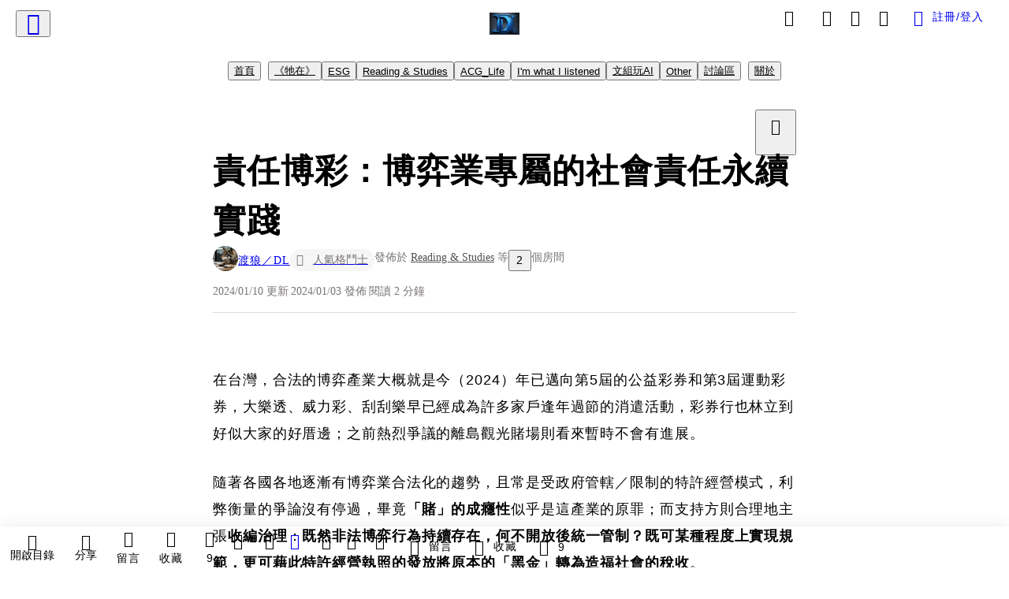

--- FILE ---
content_type: text/html; charset=utf-8
request_url: https://vocus.cc/article/65956c6efd89780001aa4bbf
body_size: 514117
content:
<!DOCTYPE html><html lang="zh-Hant" dir="ltr"><head><title>責任博彩：博弈業專屬的社會責任永續實踐</title><meta name="theme-color" content="#FF485A"/><meta charSet="utf-8"/><meta http-equiv="X-UA-Compatible" content="IE=edge"/><meta name="viewport" content="width=device-width,initial-scale=1,minimum-scale=1,maximum-scale=1,user-scalable=no,interactive-widget=resizes-content"/><meta name="title" content="責任博彩：博弈業專屬的社會責任永續實踐"/><meta name="description" content="國內外的博弈產業合法化，常伴隨許多爭議。博弈產業提出「責任博彩」的社會責任措施，包括公益回饋、自我排除和風險管理、賭博成癮預防和治療、未成年人防範措施、資訊透明揭露、廣宣限制等。肯認風險存在，強化規範與宣導，實現利大於弊的效益。"/><meta property="url" content="https://vocus.cc/article/65956c6efd89780001aa4bbf"/><meta name="keywords" content="博弈, 責任, 限制, 未成年, 措施, 合法, 產業, 博弈網站, 風險, 規範"/><meta property="fb:app_id" content="1529891880611499"/><meta property="og:title" content="責任博彩：博弈業專屬的社會責任永續實踐"/><meta property="og:description" content="國內外的博弈產業合法化，常伴隨許多爭議。博弈產業提出「責任博彩」的社會責任措施，包括公益回饋、自我排除和風險管理、賭博成癮預防和治療、未成年人防範措施、資訊透明揭露、廣宣限制等。肯認風險存在，強化規範與宣導，實現利大於弊的效益。"/><meta property="og:url" content="https://vocus.cc/article/65956c6efd89780001aa4bbf"/><meta property="og:type" content="article"/><meta property="og:image:width" content="1200"/><meta property="og:image:height " content="630"/><meta property="og:site_name" content="vocus"/><meta property="og:image" content="https://resize-image.vocus.cc/resize?norotation=true&amp;quality=80&amp;url=https%3A%2F%2Fimages.vocus.cc%2Fb3597be7-ba61-4ba7-99f0-cd5f8d995180.jpg&amp;width=1200&amp;sign=CMk7moxjUKlv0yly0HpskYGzHkk861CT2-uLGI-LyZo"/><meta property="og:image:secure_url" content="https://resize-image.vocus.cc/resize?norotation=true&amp;quality=80&amp;url=https%3A%2F%2Fimages.vocus.cc%2Fb3597be7-ba61-4ba7-99f0-cd5f8d995180.jpg&amp;width=1200&amp;sign=CMk7moxjUKlv0yly0HpskYGzHkk861CT2-uLGI-LyZo"/><meta name="pubdate" content="2024-01-03T15:07:37.983Z"/><meta name="lastmod" content="2024-01-10T12:29:15.557Z"/><meta property="article:published_time" content="2024-01-03T15:07:37.983Z"/><meta property="article:modified_time" content="2024-01-10T12:29:15.557Z"/><meta name="twitter:card" content="summary"/><meta name="twitter:title" content="責任博彩：博弈業專屬的社會責任永續實踐"/><meta name="twitter:description" content="國內外的博弈產業合法化，常伴隨許多爭議。博弈產業提出「責任博彩」的社會責任措施，包括公益回饋、自我排除和風險管理、賭博成癮預防和治療、未成年人防範措施、資訊透明揭露、廣宣限制等。肯認風險存在，強化規範與宣導，實現利大於弊的效益。"/><meta name="twitter:url" content="https://vocus.cc/article/65956c6efd89780001aa4bbf"/><link rel="amphtml" href="https://vocus.cc/article/amp/65956c6efd89780001aa4bbf"/><link rel="canonical" href="https://vocus.cc/article/65956c6efd89780001aa4bbf"/><script type="application/ld+json">{"@context":"https://schema.org","@type":"WebSite","name":"vocus","url":"https://vocus.cc"}</script><script type="application/ld+json">{"@context":"http://schema.org","@type":"NewsArticle","mainEntityOfPage":{"@type":"WebPage","@id":"https://vocus.cc/article/65956c6efd89780001aa4bbf"},"headline":"責任博彩：博弈業專屬的社會責任永續實踐｜渡狼／DL - 方格子","thumbnailUrl":"https://images.vocus.cc/b3597be7-ba61-4ba7-99f0-cd5f8d995180.jpg","description":"國內外的博弈產業合法化，常伴隨許多爭議。博弈產業提出「責任博彩」的社會責任措施，包括公益回饋、自我排除和風險管理、賭博成癮預防和治療、未成年人防範措施、資訊透明揭露、廣宣限制等。肯認風險存在，強化規範與宣導，實現利大於弊的效益。 博弈, 產業, 措施, 經營, 未成年, 合法, 博弈網站, 限制, 賭博, 責任博彩, ESG, 彩券, 運彩, 公益彩券, 運動彩券, 永續, 企業社會責任, 觀光賭場, 博弈, 責任, 限制, 未成年, 措施, 合法, 產業, 博弈網站, 風險, 規範","datePublished":"2024-01-03T15:07:37.983Z","dateModified":"2024-01-10T12:29:15.557Z","dateCreated":"2024-01-03T14:17:18.137Z","articleBody":"<p><span>在台灣，合法的博弈產業大概就是今（2024）年已邁向第5屆的公益彩券和第3屆運動彩券，大樂透、威力彩、刮刮樂早已經成為許多家戶逢年過節的消遣活動，彩券行也林立到好似大家的好厝邊；之前熱烈爭議的離島觀光賭場則看來暫時不會有進展。</span></p><p><span>隨著各國各地逐漸有博弈業合法化的趨勢，且常是受政府管轄／限制的特許經營模式，利弊衡量的爭論沒有停過，畢竟</span><b><strong>「賭」的成癮性</strong></b><span>似乎是這產業的原罪；而支持方則合理地主張</span><b><strong>收編治理</strong></b><span>：</span><b><strong>既然非法博弈行為持續存在，何不開放後統一管制？既可某種程度上實現規範，更可藉此特許經營執照的發放將原本的「黑金」轉為造福社會的稅收</strong></b><span>。</span></p><p><p><img src=\"https://resize-image.vocus.cc/resize?norotation=true&amp;quality=80&amp;url=https%3A%2F%2Fimages.vocus.cc%2Fb3597be7-ba61-4ba7-99f0-cd5f8d995180.jpg&amp;width=740&amp;sign=hc5MaJMEGK0u5jbd1nKAQYvX5btoy75qEodmHKCUaVA\" alt=\"raw-image\" /></p><p></p></p><p></p><p></p><span>對應這樣的爭議，博弈產業首先是直覺得以「</span><b><strong>（公益）回饋</strong></b><span>」的方式回應，例如</span><b><strong>公益彩券撥固定比例銷售額回饋至政府統籌做公益支出，並有聘僱弱勢族群提供就業機會的規定</strong></b><span>；或如</span><b><strong>我國運彩提撥固定比例銷售額至「運動發展基金」</strong></b><span>，支持運動產業發展（也是合法運彩常被挖苦賠率問題的原因之一）。</span><p></p><p><span>除了前述直觀的社會責任行動，博弈業也有專屬的永續經營措施：</span><b><strong>「責任博彩」（Responsible Gambling）</strong></b><span>。</span></p><blockquote class=\"lexical__quote\"><span>「責任博彩」指業者和相關單位在提供博弈產業服務時，應積極採取相關措施，以減少可能的負面影響，包括賭博成癮、財務問題、社會問題等。</span></blockquote><p><span>以下幾個舉例說明「責任博彩」的主要實際應用：</span></p><ol><li><b><strong>自我排除和風險管理：</strong></b></li><li><ul><li><span>許多博弈網站和實體賭場提供了自我排除和風險管理的選項，允許玩家設定存款限制、損失限制或遊戲時間限制，以保護自己避免過度投入於博弈娛樂。</span></li></ul></li><li><b><strong>賭博成癮預防和治療：</strong></b></li><li><ul><li><span>博弈業者通常提供賭博成癮預防和治療的資源，包括提供相關資訊、支持熱線、提供心理諮詢服務等。這些措施旨在幫助那些可能受到賭博問題困擾的人。</span></li></ul></li><li><b><strong>未成年人防範措施：</strong></b></li><li><ul><li><span>博弈網站在註冊和登錄過程中應會採取嚴格的年齡驗證措施，以確保未成年人無法參與賭博活動。此外，隨著科技發展，部分網站也有提供家長控制功能，以限制未成年人對相關內容頁面的瀏覽。</span></li></ul></li><li><b><strong>透明度和公開資訊：</strong></b></li><li><ul><li><span>負責任的博弈業者通常致力於提高透明度，包括公開遊戲規則、賠率訊息、中獎機率等，這（理論上）有助於玩家做出理智的選擇。</span></li></ul></li><li><b><strong>宣傳和廣告規範：</strong></b></li><li><ul><li><span>博弈廣告和宣傳受到嚴格的監管，要求遵從特定的道德準則和負責任的宣傳原則，以避免誤導和過度宣傳。通常博弈廣告被規定只能強調「娛樂性」，不能包含太多暗示「獲利」的元素。</span></li></ul></li></ol><p><span>以上幾個主要的「責任博彩」措施，算是國內外相關單位經過產業觀察和多方討論後，對於博弈合法化的正面配套回應：</span><b><strong>承認風險確實存在，但藉由更全面的規範、宣導與資訊揭露，減少博弈產業所帶來的負面影響，並讓收編管理的效益利大於弊。</strong></b></p>","keywords":["博弈","產業","措施","經營","未成年","合法","博弈網站","限制","賭博","責任博彩","ESG","彩券","運彩","公益彩券","運動彩券","永續","企業社會責任","觀光賭場","博弈","責任","限制","未成年","措施","合法","產業","博弈網站","風險","規範"],"author":{"@type":"Person","name":"渡狼／DL","url":"https://vocus.cc/user/@_DL_"},"image":{"@type":"ImageObject","url":"https://images.vocus.cc/b3597be7-ba61-4ba7-99f0-cd5f8d995180.jpg"},"creator":{"@type":"Person","name":"渡狼／DL"},"publisher":{"@type":"Organization","name":"方格子｜放送你的知識與想像","logo":{"@type":"ImageObject","url":"https://images.vocus.cc/static/og_img/vocus_og_2025.jpg"}}}</script><link rel="dns-prefetch" href="https://d2a6d2ofes041u.cloudfront.net"/><link rel="dns-prefetch" href="https://api.vocus.cc"/><link rel="dns-prefetch" href="https://www.googletagmanager.com"/><link rel="preconnect" href="https://d2a6d2ofes041u.cloudfront.net" crossorigin="anonymous"/><link rel="preload" as="image" href="https://images.vocus.cc/b3597be7-ba61-4ba7-99f0-cd5f8d995180.jpg" fetchpriority="high"/><script type="application/ld+json">[{"@context":"https://schema.org","@type":"BreadcrumbList","name":"作者頁「渡狼／DL」導往文章「責任博彩：博弈業專屬的社會責任永續實踐」的導覽標記","itemListElement":[{"@type":"ListItem","position":1,"name":"方格子｜放送你的知識與想像","item":{"@id":"https://vocus.cc","name":"方格子｜放送你的知識與想像"}},{"@type":"ListItem","position":2,"name":"渡狼／DL","item":{"@id":"https://vocus.cc/user/@_DL_","name":"渡狼／DL"}}]},{"@context":"https://schema.org","@type":"BreadcrumbList","name":"沙龍首頁「渡狼／DL」導往文章「責任博彩：博弈業專屬的社會責任永續實踐」的導覽標記","itemListElement":[{"@type":"ListItem","position":1,"name":"渡狼／DL","item":{"@id":"https://vocus.cc/salon/DL_BW","name":"渡狼／DL"}}]},{"@context":"https://schema.org","@type":"BreadcrumbList","name":"房間頁「《牠在》」導往文章的導覽標記","itemListElement":[{"@type":"ListItem","position":1,"name":"渡狼／DL","item":{"@id":"https://vocus.cc/salon/DL_BW","name":"渡狼／DL"}},{"@type":"ListItem","position":2,"name":"《牠在》","item":{"@id":"https://vocus.cc/salon/DL_BW/room/69401ad093e86fa746ed3d0c","name":"《牠在》"}}]},{"@context":"https://schema.org","@type":"BreadcrumbList","name":"房間頁「ESG」導往文章的導覽標記","itemListElement":[{"@type":"ListItem","position":1,"name":"渡狼／DL","item":{"@id":"https://vocus.cc/salon/DL_BW","name":"渡狼／DL"}},{"@type":"ListItem","position":2,"name":"ESG","item":{"@id":"https://vocus.cc/salon/DL_BW/room/DL_ESG","name":"ESG"}}]},{"@context":"https://schema.org","@type":"BreadcrumbList","name":"房間頁「Reading & Studies」導往文章的導覽標記","itemListElement":[{"@type":"ListItem","position":1,"name":"渡狼／DL","item":{"@id":"https://vocus.cc/salon/DL_BW","name":"渡狼／DL"}},{"@type":"ListItem","position":2,"name":"Reading & Studies","item":{"@id":"https://vocus.cc/salon/DL_BW/room/DL_nerd","name":"Reading & Studies"}}]},{"@context":"https://schema.org","@type":"BreadcrumbList","name":"房間頁「ACG_Life」導往文章的導覽標記","itemListElement":[{"@type":"ListItem","position":1,"name":"渡狼／DL","item":{"@id":"https://vocus.cc/salon/DL_BW","name":"渡狼／DL"}},{"@type":"ListItem","position":2,"name":"ACG_Life","item":{"@id":"https://vocus.cc/salon/DL_BW/room/DL_ACG","name":"ACG_Life"}}]},{"@context":"https://schema.org","@type":"BreadcrumbList","name":"房間頁「I'm what I listened」導往文章的導覽標記","itemListElement":[{"@type":"ListItem","position":1,"name":"渡狼／DL","item":{"@id":"https://vocus.cc/salon/DL_BW","name":"渡狼／DL"}},{"@type":"ListItem","position":2,"name":"I'm what I listened","item":{"@id":"https://vocus.cc/salon/DL_BW/room/DL_music","name":"I'm what I listened"}}]},{"@context":"https://schema.org","@type":"BreadcrumbList","name":"房間頁「文組玩AI」導往文章的導覽標記","itemListElement":[{"@type":"ListItem","position":1,"name":"渡狼／DL","item":{"@id":"https://vocus.cc/salon/DL_BW","name":"渡狼／DL"}},{"@type":"ListItem","position":2,"name":"文組玩AI","item":{"@id":"https://vocus.cc/salon/DL_BW/room/DL_AI","name":"文組玩AI"}}]},{"@context":"https://schema.org","@type":"BreadcrumbList","name":"房間頁「Other」導往文章的導覽標記","itemListElement":[{"@type":"ListItem","position":1,"name":"渡狼／DL","item":{"@id":"https://vocus.cc/salon/DL_BW","name":"渡狼／DL"}},{"@type":"ListItem","position":2,"name":"Other","item":{"@id":"https://vocus.cc/salon/DL_BW/room/DL_other","name":"Other"}}]},{"@context":"https://schema.org","@type":"BreadcrumbList","name":"房間頁「討論區」導往文章的導覽標記","itemListElement":[{"@type":"ListItem","position":1,"name":"渡狼／DL","item":{"@id":"https://vocus.cc/salon/DL_BW","name":"渡狼／DL"}},{"@type":"ListItem","position":2,"name":"討論區","item":{"@id":"https://vocus.cc/salon/DL_BW/room/657fffc4fd8978000196923d","name":"討論區"}}]}]</script><script type="application/ld+json">[{"@context":"https://schema.org","@type":"ImageObject","contentUrl":"https://images.vocus.cc/b3597be7-ba61-4ba7-99f0-cd5f8d995180.jpg","creator":{"@context":"https://schema.org","@type":"Organization","url":"https://vocus.cc/","name":"vocus"},"license":"https://vocus.cc/terms/copyright","acquireLicensePage":"https://vocus.cc/terms/member","copyrightNotice":"©2026 渡狼／DL on vocus. All rights reserved.","creditText":"渡狼／DL"}]</script><script type="application/ld+json">{"@context":"https://schema.org","@type":"ItemList","name":"當前文章的相關貼文或文章","description":"當前文章的相關貼文或文章","url":"https://vocus.cc/article/65956c6efd89780001aa4bbf","itemListElement":[{"@type":"ListItem","position":1,"url":"https://vocus.cc/article/66b1f137fd89780001a6ace4"},{"@type":"ListItem","position":2,"url":"https://vocus.cc/article/6681fbeffd8978000195ce69"},{"@type":"ListItem","position":3,"url":"https://vocus.cc/article/6670176cfd89780001139249"},{"@type":"ListItem","position":4,"url":"https://vocus.cc/article/66081c64fd897800012009f8"},{"@type":"ListItem","position":5,"url":"https://vocus.cc/article/65863374fd89780001f62965"},{"@type":"ListItem","position":6,"url":"https://vocus.cc/article/65f12400fd8978000130ca8e"},{"@type":"ListItem","position":7,"url":"https://vocus.cc/article/65ea1be1fd89780001ef1f67"},{"@type":"ListItem","position":8,"url":"https://vocus.cc/article/65cc7609fd897800014e1f7e"},{"@type":"ListItem","position":9,"url":"https://vocus.cc/article/64e4763dfd897800011d0075"}]}</script><meta name="next-head-count" content="39"/><link rel="dns-prefetch" href="//connect.facebook.net"/><link rel="dns-prefetch" href="//cdn.embedly.com"/><link rel="dns-prefetch" href="//static.hotjar.com"/><link rel="dns-prefetch" href="//tenmax-static.cacafly.net"/><link rel="dns-prefetch" href="//ssp.tenmax.io"/><link rel="dns-prefetch" href="//lh3.googleusercontent.com"/><link rel="dns-prefetch" href="//survey.survicate.com"/><link rel="preconnect" href="https://connect.facebook.net" crossorigin=""/><link rel="preconnect" href="https://cdn.embedly.com" crossorigin=""/><meta name="application-name" content="vocus｜方格子"/><meta name="apple-mobile-web-app-capable" content="yes"/><meta name="apple-mobile-web-app-title" content="vocus｜方格子"/><meta name="apple-mobile-web-app-status-bar" content="#ff485a"/><meta name="format-detection" content="telephone=no"/><meta name="mobile-web-app-capable" content="yes"/><meta name="theme-color" content="#ff485a"/><link rel="shortcut icon" href="https://vocus.cc/static/favicon.ico"/><link rel="apple-touch-icon" href="/static/img/icon-96x96.png"/><link rel="apple-touch-icon" sizes="152x152" href="/static/img/icon-152x152.png"/><link rel="apple-touch-icon" sizes="180x180" href="/static/img/icon-180x180.png"/><link rel="apple-touch-icon" sizes="167x167" href="/static/img/icon-167x167.png"/><link rel="icon" type="image/png" sizes="32x32" href="/static/img/favicon-32x32.png"/><link rel="icon" type="image/png" sizes="16x16" href="/static/img/favicon-16x16.png"/><link rel="manifest" href="/manifest.json" crossorigin="use-credentials"/><link data-next-font="" rel="preconnect" href="/" crossorigin="anonymous"/><link rel="preload" href="/_next/static/css/1948cfc89a519508.css" as="style"/><link rel="stylesheet" href="/_next/static/css/1948cfc89a519508.css" data-n-g=""/><link rel="preload" href="/_next/static/css/7bba43fccd5735d5.css" as="style"/><link rel="stylesheet" href="/_next/static/css/7bba43fccd5735d5.css" data-n-p=""/><link rel="preload" href="/_next/static/css/9c0e26555787fd0d.css" as="style"/><link rel="stylesheet" href="/_next/static/css/9c0e26555787fd0d.css"/><noscript data-n-css=""></noscript><script defer="" nomodule="" src="/_next/static/chunks/polyfills-42372ed130431b0a.js"></script><script defer="" src="/_next/static/chunks/11065.7621d6d50adcf8e9.js"></script><script defer="" src="/_next/static/chunks/38544-9ca3ec121db0f11d.js"></script><script defer="" src="/_next/static/chunks/26025-052751214a1c7dd8.js"></script><script defer="" src="/_next/static/chunks/60801.251d1c9a6e718dd2.js"></script><script defer="" src="/_next/static/chunks/63987.36720fad0726a4b4.js"></script><script defer="" src="/_next/static/chunks/49058.5f3b042afdf5b0d9.js"></script><script defer="" src="/_next/static/chunks/vendor-radix.2fbf0a24015b3fbe.js"></script><script defer="" src="/_next/static/chunks/55385-be67de82cda5fcae.js"></script><script defer="" src="/_next/static/chunks/73538.ccf9d983660d23a7.js"></script><script defer="" src="/_next/static/chunks/5840.876c20aa38c5171a.js"></script><script defer="" src="/_next/static/chunks/283.0ba127365d98f913.js"></script><script src="/_next/static/chunks/webpack-629577647e0829e9.js" defer=""></script><script src="/_next/static/chunks/framework-465e490adc4592e5.js" defer=""></script><script src="/_next/static/chunks/main-1a94c49bb80a68bd.js" defer=""></script><script src="/_next/static/chunks/pages/_app-85fc8a351ecd4424.js" defer=""></script><script src="/_next/static/chunks/1bfc9850-f445dfbaa30ed2b2.js" defer=""></script><script src="/_next/static/chunks/66261-a44e130f873cd373.js" defer=""></script><script src="/_next/static/chunks/87066-c13d598811fb9be1.js" defer=""></script><script src="/_next/static/chunks/2183-52a384eb30d871a9.js" defer=""></script><script src="/_next/static/chunks/16118-e104739afae8026c.js" defer=""></script><script src="/_next/static/chunks/78999-c6867f170a29ed9a.js" defer=""></script><script src="/_next/static/chunks/9198-ccf0528fe6cb6ff5.js" defer=""></script><script src="/_next/static/chunks/18573-fe484e48c0e68238.js" defer=""></script><script src="/_next/static/chunks/87536-6c926276c73394de.js" defer=""></script><script src="/_next/static/chunks/72873-143cdd2eb916a03c.js" defer=""></script><script src="/_next/static/chunks/4736-8d5e564040410f53.js" defer=""></script><script src="/_next/static/chunks/57021-6820a1a8902ae936.js" defer=""></script><script src="/_next/static/chunks/92919-f80dbf63d0d87e49.js" defer=""></script><script src="/_next/static/chunks/51533-5f6a9d9dea70aa72.js" defer=""></script><script src="/_next/static/chunks/77086-be2b032638e8aceb.js" defer=""></script><script src="/_next/static/chunks/61357-1494162d6574d3bc.js" defer=""></script><script src="/_next/static/chunks/70717-d837977e408af2a0.js" defer=""></script><script src="/_next/static/chunks/5283-d10e38915ece476d.js" defer=""></script><script src="/_next/static/chunks/89755-077be33f892b959c.js" defer=""></script><script src="/_next/static/chunks/76499-97bd958f479cf639.js" defer=""></script><script src="/_next/static/chunks/85518-fc26456125faa62f.js" defer=""></script><script src="/_next/static/chunks/77442-b2f040d1eb917574.js" defer=""></script><script src="/_next/static/chunks/62584-49af57c6a46b0c25.js" defer=""></script><script src="/_next/static/chunks/29990-3b329c48a9056e4e.js" defer=""></script><script src="/_next/static/chunks/14733-e1da1540662138ae.js" defer=""></script><script src="/_next/static/chunks/54601-de63db4e5d906432.js" defer=""></script><script src="/_next/static/chunks/80690-e8058210457c1096.js" defer=""></script><script src="/_next/static/chunks/99192-f34854b9692f949a.js" defer=""></script><script src="/_next/static/chunks/25389-4579572c633a364f.js" defer=""></script><script src="/_next/static/chunks/96575-df5cd43e0e4686cc.js" defer=""></script><script src="/_next/static/chunks/60022-6659bd6ec58d0fc2.js" defer=""></script><script src="/_next/static/chunks/79553-47492e3736724728.js" defer=""></script><script src="/_next/static/chunks/81344-659d86f5908f4df4.js" defer=""></script><script src="/_next/static/chunks/74330-3391d2f10c08c591.js" defer=""></script><script src="/_next/static/chunks/17937-b022ea2bf8f74aa8.js" defer=""></script><script src="/_next/static/chunks/60052-c6b08a619bfe0339.js" defer=""></script><script src="/_next/static/chunks/30005-d8b590311a702006.js" defer=""></script><script src="/_next/static/chunks/21167-e2ac1c3c6efee246.js" defer=""></script><script src="/_next/static/chunks/50595-b8d5829e7c113193.js" defer=""></script><script src="/_next/static/chunks/pages/article/%5Bid%5D-0c13d379855142e8.js" defer=""></script><script src="/_next/static/N-maUtYktA36Z_W-9vu0n/_buildManifest.js" defer=""></script><script src="/_next/static/N-maUtYktA36Z_W-9vu0n/_ssgManifest.js" defer=""></script><style data-styled="" data-styled-version="5.3.11">.hHRGMn{background-size:cover;font-size:20px;width:20px;height:20px;display:-webkit-box;display:-webkit-flex;display:-ms-flexbox;display:flex;-webkit-align-items:center;-webkit-box-align:center;-ms-flex-align:center;align-items:center;}/*!sc*/
.hHRGMn.icon-refresh.rotate{-webkit-animation:1500ms linear infinite fTxbLP;animation:1500ms linear infinite fTxbLP;}/*!sc*/
.hHRGMn:before{width:20px;height:20px;}/*!sc*/
.koufxr{background-size:cover;font-size:28px;width:28px;height:28px;display:-webkit-box;display:-webkit-flex;display:-ms-flexbox;display:flex;-webkit-align-items:center;-webkit-box-align:center;-ms-flex-align:center;align-items:center;}/*!sc*/
.koufxr.icon-refresh.rotate{-webkit-animation:1500ms linear infinite fTxbLP;animation:1500ms linear infinite fTxbLP;}/*!sc*/
.koufxr:before{width:28px;height:28px;}/*!sc*/
.hEhLok{background-size:cover;font-size:24px;width:24px;height:24px;display:-webkit-box;display:-webkit-flex;display:-ms-flexbox;display:flex;-webkit-align-items:center;-webkit-box-align:center;-ms-flex-align:center;align-items:center;color:var(--Primary-Gray-L-03);display:inline-block;vertical-align:middle;}/*!sc*/
.hEhLok.icon-refresh.rotate{-webkit-animation:1500ms linear infinite fTxbLP;animation:1500ms linear infinite fTxbLP;}/*!sc*/
.hEhLok:before{width:24px;height:24px;}/*!sc*/
data-styled.g1[id="sc-85ee8161-0"]{content:"hHRGMn,koufxr,hEhLok,"}/*!sc*/
.fYQLBE{display:-webkit-box;display:-webkit-flex;display:-ms-flexbox;display:flex;-webkit-box-pack:center;-webkit-justify-content:center;-ms-flex-pack:center;justify-content:center;height:36px;padding:8px;border-radius:8px;font-size:14px;color:var(--theme-L_gray-base-B_white);background-color:var(--theme-L_transparent-B_transparent);border:none;}/*!sc*/
@media (hover:hover){.fYQLBE:hover{background-color:var(--theme-L_gray-5-B_gray-1);}}/*!sc*/
.fYQLBE:disabled{color:var(--Primary-Gray-L-03);background-color:var(--theme-L_gray-5-B_gray-1);border:none;}/*!sc*/
.cGxKKk{height:36px;padding:8px 12px;border-radius:8px;font-size:14px;display:-webkit-box;display:-webkit-flex;display:-ms-flexbox;display:flex;-webkit-box-pack:center;-webkit-justify-content:center;-ms-flex-pack:center;justify-content:center;-webkit-align-items:center;-webkit-box-align:center;-ms-flex-align:center;align-items:center;color:var(--theme-L_gray-base-B_gray-6);background-color:var(--theme-L_white-B_transparent);border:1px solid var(--theme-L_gray-base-B_gray-6);}/*!sc*/
@media (hover:hover){.cGxKKk:hover{background-color:var(--theme-L_gray-5-B_gray-1);border:1px solid var(--theme-L_gray-base-B_gray-6);}}/*!sc*/
.cGxKKk:disabled{color:var(--Primary-Gray-L-03);background-color:var(--theme-L_gray-5-B_gray-1);border:none;}/*!sc*/
.koZbQv{height:36px;padding:8px 12px;border-radius:8px;font-size:14px;display:-webkit-box;display:-webkit-flex;display:-ms-flexbox;display:flex;-webkit-box-pack:center;-webkit-justify-content:center;-ms-flex-pack:center;justify-content:center;-webkit-align-items:center;-webkit-box-align:center;-ms-flex-align:center;align-items:center;color:var(--theme-L_gray-base-B_white);background-color:var(--theme-L_transparent-B_transparent);border:none;}/*!sc*/
@media (hover:hover){.koZbQv:hover{color:var(--theme-L_gray-2-B_gray-5);}}/*!sc*/
.koZbQv:disabled{color:var(--Primary-Gray-L-03);border:none;}/*!sc*/
.elEzpU{display:-webkit-box;display:-webkit-flex;display:-ms-flexbox;display:flex;-webkit-box-pack:center;-webkit-justify-content:center;-ms-flex-pack:center;justify-content:center;height:36px;padding:8px;border-radius:8px;font-size:14px;color:var(--theme-L_gray-base-B_white);background-color:var(--theme-L_transparent-B_transparent);border:none;}/*!sc*/
@media (hover:hover){.elEzpU:hover{color:var(--theme-L_gray-2-B_gray-5);}}/*!sc*/
.elEzpU:disabled{color:var(--Primary-Gray-L-03);border:none;}/*!sc*/
.hfKRUO{-webkit-align-items:center;-webkit-box-align:center;-ms-flex-align:center;align-items:center;background-color:var(--theme-L_white-B_transparent);border:1px solid var(--theme-L_gray-4-B_gray-2);border-radius:8px;color:var(--theme-L_gray-base-B_gray-6);display:-webkit-box;display:-webkit-flex;display:-ms-flexbox;display:flex;font-size:14px;height:36px;-webkit-box-pack:center;-webkit-justify-content:center;-ms-flex-pack:center;justify-content:center;margin-top:24px;padding:8px 12px;}/*!sc*/
@media (hover:hover){.hfKRUO:hover{background-color:var(--theme-L_gray-5-B_gray-1);border:1px solid var(--theme-L_gray-3-B_gray-2);}}/*!sc*/
@media screen and (min-width:0){.hfKRUO{width:100%;}}/*!sc*/
@media screen and (min-width:768px){.hfKRUO{width:auto;}}/*!sc*/
.hfKRUO:disabled{color:var(--Primary-Gray-L-03);background-color:var(--theme-L_gray-5-B_gray-1);border:none;}/*!sc*/
.liUBsH{height:36px;padding:8px 12px;border-radius:8px;font-size:14px;display:-webkit-box;display:-webkit-flex;display:-ms-flexbox;display:flex;-webkit-box-pack:center;-webkit-justify-content:center;-ms-flex-pack:center;justify-content:center;-webkit-align-items:center;-webkit-box-align:center;-ms-flex-align:center;align-items:center;color:var(--theme-L_gray-base-B_gray-6);background-color:var(--theme-L_white-B_transparent);border:1px solid var(--theme-L_gray-4-B_gray-2);margin-top:8px;margin-bottom:8px;}/*!sc*/
@media (hover:hover){.liUBsH:hover{background-color:var(--theme-L_gray-5-B_gray-1);border:1px solid var(--theme-L_gray-3-B_gray-2);}}/*!sc*/
.liUBsH:disabled{color:var(--Primary-Gray-L-03);background-color:var(--theme-L_gray-5-B_gray-1);border:none;}/*!sc*/
data-styled.g7[id="sc-e45c49f0-0"]{content:"fYQLBE,cGxKKk,koZbQv,elEzpU,hfKRUO,liUBsH,"}/*!sc*/
.ENDhh{top:0;left:0;position:fixed;width:100%;height:auto;background-color:var(--Primary-White);display:-webkit-box;display:-webkit-flex;display:-ms-flexbox;display:flex;}/*!sc*/
.kTSLUc{-webkit-align-items:center;-webkit-box-align:center;-ms-flex-align:center;align-items:center;display:-webkit-box;display:-webkit-flex;display:-ms-flexbox;display:flex;-webkit-box-pack:center;-webkit-justify-content:center;-ms-flex-pack:center;justify-content:center;}/*!sc*/
@media screen and (min-width:0){.kTSLUc{padding:0px 16px;}}/*!sc*/
@media screen and (min-width:768px){.kTSLUc{padding:0px 20px;}}/*!sc*/
.kUHCuY{-webkit-box-pack:center;-webkit-justify-content:center;-ms-flex-pack:center;justify-content:center;display:-webkit-box;display:-webkit-flex;display:-ms-flexbox;display:flex;}/*!sc*/
.ebqdlV{-webkit-box-pack:center;-webkit-justify-content:center;-ms-flex-pack:center;justify-content:center;max-width:100%;width:100%;display:-webkit-box;display:-webkit-flex;display:-ms-flexbox;display:flex;}/*!sc*/
.cGyieR{display:-webkit-box;display:-webkit-flex;display:-ms-flexbox;display:flex;-webkit-flex-direction:column;-ms-flex-direction:column;flex-direction:column;position:relative;}/*!sc*/
@media screen and (min-width:0){.cGyieR{margin-top:80px;}}/*!sc*/
@media screen and (min-width:768px){.cGyieR{margin-top:150px;}}/*!sc*/
.dzYzhg{display:-webkit-box;display:-webkit-flex;display:-ms-flexbox;display:flex;}/*!sc*/
.iVyiiI{position:relative;}/*!sc*/
.NFihu{display:-webkit-box;display:-webkit-flex;display:-ms-flexbox;display:flex;-webkit-flex-direction:column;-ms-flex-direction:column;flex-direction:column;margin:auto;position:relative;z-index:0;}/*!sc*/
@media screen and (min-width:0){.NFihu{width:100%;}}/*!sc*/
@media screen and (min-width:768px){.NFihu{width:740px;}}/*!sc*/
.kAJsTL{width:100%;z-index:-1;}/*!sc*/
.eOVyyM{-webkit-align-items:center;-webkit-box-align:center;-ms-flex-align:center;align-items:center;-webkit-box-pack:justify;-webkit-justify-content:space-between;-ms-flex-pack:justify;justify-content:space-between;display:-webkit-box;display:-webkit-flex;display:-ms-flexbox;display:flex;}/*!sc*/
.gpkPmo{-webkit-align-items:center;-webkit-box-align:center;-ms-flex-align:center;align-items:center;display:-webkit-box;display:-webkit-flex;display:-ms-flexbox;display:flex;}/*!sc*/
.kRYlAp{margin-bottom:0px;display:-webkit-box;display:-webkit-flex;display:-ms-flexbox;display:flex;}/*!sc*/
.esKXRP{width:100%;-webkit-box-pack:justify;-webkit-justify-content:space-between;-ms-flex-pack:justify;justify-content:space-between;-webkit-align-items:center;-webkit-box-align:center;-ms-flex-align:center;align-items:center;display:-webkit-box;display:-webkit-flex;display:-ms-flexbox;display:flex;}/*!sc*/
.krQfuO{-webkit-align-items:center;-webkit-box-align:center;-ms-flex-align:center;align-items:center;color:var(--Primary-Gray-L-02);display:-webkit-box;display:-webkit-flex;display:-ms-flexbox;display:flex;-webkit-flex-wrap:wrap;-ms-flex-wrap:wrap;flex-wrap:wrap;font-size:14px;font-weight:400;line-height:20px;}/*!sc*/
@media screen and (min-width:0){.krQfuO{max-width:385px;}}/*!sc*/
@media screen and (min-width:768px){.krQfuO{max-width:unset;}}/*!sc*/
@media screen and (min-width:992px){.krQfuO{max-width:unset;}}/*!sc*/
.eRIYMs{-webkit-flex-direction:column;-ms-flex-direction:column;flex-direction:column;display:-webkit-box;display:-webkit-flex;display:-ms-flexbox;display:flex;}/*!sc*/
.eJqFQu{background-color:var(--Primary-White);border:none;border-bottom:1px solid var(--Primary-Gray-L-04);border-radius:0px;width:100%;}/*!sc*/
@media screen and (min-width:0){.eJqFQu{padding:36px 0px;}}/*!sc*/
@media screen and (min-width:768px){.eJqFQu{padding:36px 0px;}}/*!sc*/
@media screen and (min-width:992px){.eJqFQu{padding:40px 0px;}}/*!sc*/
.jdAwcW{margin-bottom:16px;-webkit-box-pack:justify;-webkit-justify-content:space-between;-ms-flex-pack:justify;justify-content:space-between;display:-webkit-box;display:-webkit-flex;display:-ms-flexbox;display:flex;}/*!sc*/
.jjUXnj{-webkit-align-items:center;-webkit-box-align:center;-ms-flex-align:center;align-items:center;width:100%;display:-webkit-box;display:-webkit-flex;display:-ms-flexbox;display:flex;}/*!sc*/
.grWblB{margin-top:4px;display:-webkit-box;display:-webkit-flex;display:-ms-flexbox;display:flex;}/*!sc*/
.geQCjL{margin-top:24px;-webkit-align-items:center;-webkit-box-align:center;-ms-flex-align:center;align-items:center;display:-webkit-box;display:-webkit-flex;display:-ms-flexbox;display:flex;}/*!sc*/
.hUKMED{width:100%;-webkit-align-items:center;-webkit-box-align:center;-ms-flex-align:center;align-items:center;-webkit-flex-direction:column;-ms-flex-direction:column;flex-direction:column;display:-webkit-box;display:-webkit-flex;display:-ms-flexbox;display:flex;}/*!sc*/
.hXUutA{background-color:var(--Primary-White);border:none;border-radius:0;-webkit-flex-direction:column;-ms-flex-direction:column;flex-direction:column;padding:16px 0 8px 0;position:relative;width:100%;}/*!sc*/
@media screen and (min-width:0){.hXUutA{display:none;border-bottom:1px solid var(--Primary-Gray-L-04);}}/*!sc*/
@media screen and (min-width:768px){.hXUutA{display:-webkit-box;display:-webkit-flex;display:-ms-flexbox;display:flex;border-bottom:1px solid var(--Primary-Gray-L-04);}}/*!sc*/
@media screen and (min-width:992px){.hXUutA{border-bottom:1px solid var(--Primary-Gray-L-04);}}/*!sc*/
.feFpPy{-webkit-flex-direction:column;-ms-flex-direction:column;flex-direction:column;margin-bottom:12px;display:-webkit-box;display:-webkit-flex;display:-ms-flexbox;display:flex;}/*!sc*/
.cTfSlo{-webkit-box-pack:justify;-webkit-justify-content:space-between;-ms-flex-pack:justify;justify-content:space-between;display:-webkit-box;display:-webkit-flex;display:-ms-flexbox;display:flex;}/*!sc*/
.eQHnya{-webkit-align-items:center;-webkit-box-align:center;-ms-flex-align:center;align-items:center;-webkit-box-pack:justify;-webkit-justify-content:space-between;-ms-flex-pack:justify;justify-content:space-between;margin-bottom:12px;display:-webkit-box;display:-webkit-flex;display:-ms-flexbox;display:flex;}/*!sc*/
.ZbfkG{position:relative;margin-bottom:12px;display:-webkit-box;display:-webkit-flex;display:-ms-flexbox;display:flex;}/*!sc*/
.jcgIgj{width:calc(100% - 221px);-webkit-flex-direction:column;-ms-flex-direction:column;flex-direction:column;display:-webkit-box;display:-webkit-flex;display:-ms-flexbox;display:flex;}/*!sc*/
.jIGlUF{width:calc(100% - 16px);-webkit-flex-direction:column;-ms-flex-direction:column;flex-direction:column;margin-bottom:8px;margin-right:16px;display:-webkit-box;display:-webkit-flex;display:-ms-flexbox;display:flex;}/*!sc*/
.vAfCQ{width:calc(100% - 16px);margin-right:16px;-webkit-flex-direction:column;-ms-flex-direction:column;flex-direction:column;display:-webkit-box;display:-webkit-flex;display:-ms-flexbox;display:flex;}/*!sc*/
.eWDMOl{display:-webkit-box;display:-webkit-flex;display:-ms-flexbox;display:flex;height:100%;}/*!sc*/
@media screen and (min-width:0){.eWDMOl{width:40%;border-radius:8px;}}/*!sc*/
@media screen and (min-width:768px){.eWDMOl{width:220px;border-radius:12px;}}/*!sc*/
.pjVhS{-webkit-box-pack:justify;-webkit-justify-content:space-between;-ms-flex-pack:justify;justify-content:space-between;-webkit-align-items:center;-webkit-box-align:center;-ms-flex-align:center;align-items:center;position:relative;left:-12px;margin-top:1px;width:calc(100% + 20px);display:-webkit-box;display:-webkit-flex;display:-ms-flexbox;display:flex;}/*!sc*/
.hKKCsU{background-color:var(--Primary-White);border:none;border-radius:0;-webkit-flex-direction:column;-ms-flex-direction:column;flex-direction:column;padding:16px 0 8px 0;position:relative;width:100%;}/*!sc*/
@media screen and (min-width:0){.hKKCsU{display:-webkit-box;display:-webkit-flex;display:-ms-flexbox;display:flex;border-bottom:1px solid var(--Primary-Gray-L-04);}}/*!sc*/
@media screen and (min-width:768px){.hKKCsU{display:none;border-bottom:1px solid var(--Primary-Gray-L-04);}}/*!sc*/
@media screen and (min-width:992px){.hKKCsU{border-bottom:1px solid var(--Primary-Gray-L-04);}}/*!sc*/
.hsUxeq{position:relative;-webkit-flex-direction:column;-ms-flex-direction:column;flex-direction:column;margin-bottom:12px;display:-webkit-box;display:-webkit-flex;display:-ms-flexbox;display:flex;}/*!sc*/
.ibQCNi{width:100%;-webkit-flex-direction:column;-ms-flex-direction:column;flex-direction:column;margin-bottom:8px;display:-webkit-box;display:-webkit-flex;display:-ms-flexbox;display:flex;}/*!sc*/
.bJBZEE{width:60%;display:-webkit-box;display:-webkit-flex;display:-ms-flexbox;display:flex;}/*!sc*/
.eDxcal{display:-webkit-box;display:-webkit-flex;display:-ms-flexbox;display:flex;-webkit-flex-direction:column;-ms-flex-direction:column;flex-direction:column;}/*!sc*/
@media screen and (min-width:0){.eDxcal{width:calc(100% - 12px);margin-right:12px;}}/*!sc*/
@media screen and (min-width:768px){.eDxcal{width:calc(100% - 16px);margin-right:16px;}}/*!sc*/
.kCMGui{background-color:var(--Primary-White);border:none;border-radius:0;-webkit-flex-direction:column;-ms-flex-direction:column;flex-direction:column;padding:16px 0 8px 0;position:relative;width:100%;}/*!sc*/
@media screen and (min-width:0){.kCMGui{display:none;border-bottom:none;}}/*!sc*/
@media screen and (min-width:768px){.kCMGui{display:-webkit-box;display:-webkit-flex;display:-ms-flexbox;display:flex;border-bottom:none;}}/*!sc*/
@media screen and (min-width:992px){.kCMGui{border-bottom:none;}}/*!sc*/
.bObYVm{background-color:var(--Primary-White);border:none;border-radius:0;-webkit-flex-direction:column;-ms-flex-direction:column;flex-direction:column;padding:16px 0 8px 0;position:relative;width:100%;}/*!sc*/
@media screen and (min-width:0){.bObYVm{display:-webkit-box;display:-webkit-flex;display:-ms-flexbox;display:flex;border-bottom:none;}}/*!sc*/
@media screen and (min-width:768px){.bObYVm{display:none;border-bottom:none;}}/*!sc*/
@media screen and (min-width:992px){.bObYVm{border-bottom:none;}}/*!sc*/
.dwidwT{display:-webkit-box;display:-webkit-flex;display:-ms-flexbox;display:flex;-webkit-flex-direction:column;-ms-flex-direction:column;flex-direction:column;padding-bottom:40px;}/*!sc*/
@media screen and (min-width:768px){.dwidwT{border-top:1px solid var(--Primary-Gray-L-04);}}/*!sc*/
.hJsVus{display:grid;-webkit-box-pack:center;-webkit-justify-content:center;-ms-flex-pack:center;justify-content:center;margin-left:auto;margin-right:auto;max-width:1184px;width:100%;}/*!sc*/
@media screen and (min-width:0){.hJsVus{grid-template-columns:100%;padding:0 16px 20px 16px;}}/*!sc*/
@media screen and (min-width:768px){.hJsVus{grid-template-columns:repeat(auto-fill,minmax(264px,264px));padding:32px 16px;}}/*!sc*/
.iSCTeF{width:100%;}/*!sc*/
@media screen and (min-width:0){.iSCTeF{display:none;}}/*!sc*/
@media screen and (min-width:768px){.iSCTeF{display:block;}}/*!sc*/
.LUXaF{-webkit-flex-direction:column;-ms-flex-direction:column;flex-direction:column;padding:0;background-color:var(--Primary-Gray-L-06);border-radius:16px;border:none;width:100%;overflow:hidden;position:relative;display:-webkit-box;display:-webkit-flex;display:-ms-flexbox;display:flex;}/*!sc*/
.fRGJgd{border:1px solid var(--Primary-Gray-L-04);display:-webkit-box;display:-webkit-flex;display:-ms-flexbox;display:flex;}/*!sc*/
.ejLrOi{-webkit-align-items:center;-webkit-box-align:center;-ms-flex-align:center;align-items:center;-webkit-box-pack:justify;-webkit-justify-content:space-between;-ms-flex-pack:justify;justify-content:space-between;position:absolute;top:12px;right:12px;z-index:2;display:-webkit-box;display:-webkit-flex;display:-ms-flexbox;display:flex;}/*!sc*/
.bisoSB{padding:8px 12px 12px 12px;height:100%;-webkit-flex-direction:column;-ms-flex-direction:column;flex-direction:column;display:-webkit-box;display:-webkit-flex;display:-ms-flexbox;display:flex;}/*!sc*/
.cUlbOt{margin-bottom:8px;-webkit-align-items:center;-webkit-box-align:center;-ms-flex-align:center;align-items:center;display:-webkit-box;display:-webkit-flex;display:-ms-flexbox;display:flex;}/*!sc*/
.bPidbq{-webkit-flex-direction:column;-ms-flex-direction:column;flex-direction:column;margin-left:8px;min-width:0;overflow:hidden;display:-webkit-box;display:-webkit-flex;display:-ms-flexbox;display:flex;}/*!sc*/
.bblclC{width:100%;-webkit-flex-direction:column;-ms-flex-direction:column;flex-direction:column;margin-bottom:4px;display:-webkit-box;display:-webkit-flex;display:-ms-flexbox;display:flex;}/*!sc*/
.KoNCD{width:100%;position:relative;display:-webkit-box;display:-webkit-flex;display:-ms-flexbox;display:flex;}/*!sc*/
.jwddDB{width:100%;margin-right:0;-webkit-flex-direction:column;-ms-flex-direction:column;flex-direction:column;font-style:normal;-webkit-letter-spacing:1px;-moz-letter-spacing:1px;-ms-letter-spacing:1px;letter-spacing:1px;font-size:18px;font-weight:bold;line-height:1.5;min-height:57px;display:-webkit-box;display:-webkit-flex;display:-ms-flexbox;display:flex;}/*!sc*/
.eZktNh{-webkit-align-items:center;-webkit-box-align:center;-ms-flex-align:center;align-items:center;margin-top:8px;min-height:17px;width:100%;display:-webkit-box;display:-webkit-flex;display:-ms-flexbox;display:flex;}/*!sc*/
.dNTeBw{-webkit-box-pack:justify;-webkit-justify-content:space-between;-ms-flex-pack:justify;justify-content:space-between;-webkit-align-items:center;-webkit-box-align:center;-ms-flex-align:center;align-items:center;position:relative;left:-9px;margin-top:1px;width:calc(100% + 20px);display:-webkit-box;display:-webkit-flex;display:-ms-flexbox;display:flex;}/*!sc*/
.ffAlFd{width:100%;}/*!sc*/
@media screen and (min-width:0){.ffAlFd{display:block;}}/*!sc*/
@media screen and (min-width:768px){.ffAlFd{display:none;}}/*!sc*/
.cxEUbd{width:calc(100% - 32px);margin-left:auto;margin-right:auto;-webkit-flex-direction:column;-ms-flex-direction:column;flex-direction:column;-webkit-align-items:center;-webkit-box-align:center;-ms-flex-align:center;align-items:center;padding:12px;border-radius:12px;background:var(--Primary-Gray-L-06);max-width:1232px;display:-webkit-box;display:-webkit-flex;display:-ms-flexbox;display:flex;}/*!sc*/
data-styled.g8[id="sc-e45c49f0-1"]{content:"ENDhh,kTSLUc,kUHCuY,ebqdlV,cGyieR,dzYzhg,iVyiiI,NFihu,kAJsTL,eOVyyM,gpkPmo,kRYlAp,esKXRP,krQfuO,eRIYMs,eJqFQu,jdAwcW,jjUXnj,grWblB,geQCjL,hUKMED,hXUutA,feFpPy,cTfSlo,eQHnya,ZbfkG,jcgIgj,jIGlUF,vAfCQ,eWDMOl,pjVhS,hKKCsU,hsUxeq,ibQCNi,bJBZEE,eDxcal,kCMGui,bObYVm,dwidwT,hJsVus,iSCTeF,LUXaF,fRGJgd,ejLrOi,bisoSB,cUlbOt,bPidbq,bblclC,KoNCD,jwddDB,eZktNh,dNTeBw,ffAlFd,cxEUbd,"}/*!sc*/
.jFhFgt{font-size:42px;font-style:normal;font-weight:bold;-webkit-letter-spacing:1px;-moz-letter-spacing:1px;-ms-letter-spacing:1px;letter-spacing:1px;line-height:1.5;margin:0;padding:0;}/*!sc*/
@media screen and (min-width:0){.jFhFgt{font-size:28px;}}/*!sc*/
@media screen and (min-width:768px){.jFhFgt{font-size:28px;}}/*!sc*/
@media screen and (min-width:992px){.jFhFgt{font-size:42px;}}/*!sc*/
.fQyPfq{margin:0;padding:0;font-style:normal;-webkit-letter-spacing:1px;-moz-letter-spacing:1px;-ms-letter-spacing:1px;letter-spacing:1px;font-size:14px;font-weight:500;line-height:16px;color:var(--Primary-Gray-L-01);}/*!sc*/
.jMJKqb{margin:0;padding:4px 8px;display:block;font-style:normal;-webkit-letter-spacing:1px;-moz-letter-spacing:1px;-ms-letter-spacing:1px;letter-spacing:1px;font-size:14px;font-weight:normal;line-height:1.2;width:-webkit-fit-content;width:-moz-fit-content;width:fit-content;color:var(--Primary-Black-Base);border-radius:6px;background:var(--Primary-Gray-L-05);}/*!sc*/
.jurXgJ{margin:0;padding:0;margin-right:2px;}/*!sc*/
.kGMecW{margin:0;padding:0;font-style:normal;-webkit-letter-spacing:1px;-moz-letter-spacing:1px;-ms-letter-spacing:1px;letter-spacing:1px;font-size:16px;font-weight:normal;line-height:24px;}/*!sc*/
.Ctvds{margin:0;padding:0;font-style:normal;-webkit-letter-spacing:1px;-moz-letter-spacing:1px;-ms-letter-spacing:1px;letter-spacing:1px;font-size:16px;font-weight:500;line-height:24px;}/*!sc*/
.pDyFY{margin:0;padding:0;font-style:normal;-webkit-letter-spacing:1px;-moz-letter-spacing:1px;-ms-letter-spacing:1px;letter-spacing:1px;font-size:14px;font-weight:500;line-height:1.5;color:var(--Primary-Black-Base);}/*!sc*/
.hfUzSG{margin:0;padding:0;font-style:normal;-webkit-letter-spacing:1px;-moz-letter-spacing:1px;-ms-letter-spacing:1px;letter-spacing:1px;font-size:14px;font-weight:400;line-height:1.5;color:var(--Primary-Gray-L-01);}/*!sc*/
.gfKdoG{margin:0;padding:0;font-style:normal;-webkit-letter-spacing:1px;-moz-letter-spacing:1px;-ms-letter-spacing:1px;letter-spacing:1px;font-size:16px;font-weight:normal;line-height:1.8;color:var(--Primary-Gray-L-01);}/*!sc*/
.gimazn{margin:0;padding:0;font-style:normal;-webkit-letter-spacing:1px;-moz-letter-spacing:1px;-ms-letter-spacing:1px;letter-spacing:1px;font-size:14px;font-weight:normal;line-height:16px;color:var(--Primary-Gray-L-02);min-width:80px;}/*!sc*/
.fOOQhC{margin:0;padding:0;font-style:normal;-webkit-letter-spacing:1px;-moz-letter-spacing:1px;-ms-letter-spacing:1px;letter-spacing:1px;font-size:18px;font-weight:bold;line-height:1.5;height:100%;color:var(--Primary-Black-Base);}/*!sc*/
.jiiBBY{color:var(--Primary-Black-Base);display:-webkit-box;display:-webkit-flex;display:-ms-flexbox;display:flex;font-size:20px;font-style:normal;font-weight:bold;-webkit-letter-spacing:1px;-moz-letter-spacing:1px;-ms-letter-spacing:1px;letter-spacing:1px;line-height:1.5;margin:0;padding:0;}/*!sc*/
@media screen and (min-width:0){.jiiBBY{padding-top:20px;padding-bottom:20px;padding-left:16px;max-width:100%;-webkit-box-pack:start;-webkit-justify-content:flex-start;-ms-flex-pack:start;justify-content:flex-start;}}/*!sc*/
@media screen and (min-width:768px){.jiiBBY{padding-top:40px;padding-bottom:0;padding-left:0px;max-width:100%;-webkit-box-pack:center;-webkit-justify-content:center;-ms-flex-pack:center;justify-content:center;}}/*!sc*/
.gbOEAW{margin:0;padding:0;color:var(--Primary-Black-Base);font-style:normal;-webkit-letter-spacing:1px;-moz-letter-spacing:1px;-ms-letter-spacing:1px;letter-spacing:1px;font-size:16px;font-weight:500;line-height:24px;}/*!sc*/
.hmJjA-D{margin:0;padding:0;font-style:normal;-webkit-letter-spacing:1px;-moz-letter-spacing:1px;-ms-letter-spacing:1px;letter-spacing:1px;font-size:18px;font-weight:bold;line-height:1.5;height:54px;color:var(--Primary-Black-Base);}/*!sc*/
.fjcJsz{margin:0;padding:0;display:block;font-style:normal;-webkit-letter-spacing:1px;-moz-letter-spacing:1px;-ms-letter-spacing:1px;letter-spacing:1px;font-size:14px;font-weight:normal;line-height:1.2;width:-webkit-fit-content;width:-moz-fit-content;width:fit-content;color:var(--Primary-Black-Base);border-radius:6px;margin-right:8px;}/*!sc*/
.bGIWrj{margin:0;padding:0;color:var(--Primary-Black-Base);font-style:normal;-webkit-letter-spacing:1px;-moz-letter-spacing:1px;-ms-letter-spacing:1px;letter-spacing:1px;font-size:14px;font-weight:normal;line-height:16px;}/*!sc*/
.cxTvmZ{margin:0;padding:0;display:block;font-style:normal;-webkit-letter-spacing:1px;-moz-letter-spacing:1px;-ms-letter-spacing:1px;letter-spacing:1px;font-size:14px;font-weight:normal;line-height:1.2;width:-webkit-fit-content;width:-moz-fit-content;width:fit-content;color:var(--Primary-Black-Base);border-radius:6px;}/*!sc*/
.chpHUG{margin:0;padding:0;font-style:normal;-webkit-letter-spacing:1px;-moz-letter-spacing:1px;-ms-letter-spacing:1px;letter-spacing:1px;font-size:14px;font-weight:normal;line-height:16px;color:var(--Primary-Gray-L-02);min-width:80px;margin-top:8px;}/*!sc*/
.fKZEha{margin:0;padding:0;color:var(--Primary-Black-Base);font-style:normal;-webkit-letter-spacing:1px;-moz-letter-spacing:1px;-ms-letter-spacing:1px;letter-spacing:1px;font-size:16px;font-weight:bold;line-height:1.5;}/*!sc*/
.hdTOKV{margin:0;padding:0;color:var(--Primary-Gray-L-01);font-style:normal;-webkit-letter-spacing:1px;-moz-letter-spacing:1px;-ms-letter-spacing:1px;letter-spacing:1px;font-size:16px;font-weight:normal;line-height:1.8;text-align:center;}/*!sc*/
data-styled.g10[id="sc-e45c49f0-3"]{content:"jFhFgt,fQyPfq,jMJKqb,jurXgJ,kGMecW,Ctvds,pDyFY,hfUzSG,gfKdoG,gimazn,fOOQhC,jiiBBY,gbOEAW,hmJjA-D,fjcJsz,bGIWrj,cxTvmZ,chpHUG,fKZEha,hdTOKV,"}/*!sc*/
.jXequw{gap:4px;}/*!sc*/
.BJDCr{gap:12px;}/*!sc*/
.dXJcLV{-webkit-column-gap:10px;column-gap:10px;}/*!sc*/
.jXfrHM{gap:8px;}/*!sc*/
.gVsBMJ{gap:20px;cursor:pointer;}/*!sc*/
.edgBTT{cursor:pointer;}/*!sc*/
data-styled.g12[id="sc-e45c49f0-5"]{content:"iRePlU,jXequw,BJDCr,dXJcLV,jXfrHM,gVsBMJ,edgBTT,"}/*!sc*/
.ufQmo{gap:32px;}/*!sc*/
data-styled.g15[id="sc-e45c49f0-8"]{content:"ufQmo,"}/*!sc*/
.iecnDm{cursor:pointer;}/*!sc*/
data-styled.g23[id="sc-fd5d567d-0"]{content:"iecnDm,"}/*!sc*/
.bDUGXG{white-space:nowrap;overflow:hidden;text-overflow:ellipsis;white-space:nowrap;}/*!sc*/
.GIpjQ{white-space:nowrap;overflow:hidden;text-overflow:ellipsis;}/*!sc*/
data-styled.g25[id="sc-655af0bb-0"]{content:"jMdFtp,bDUGXG,GIpjQ,"}/*!sc*/
.BKjyr{z-index:1050;}/*!sc*/
@media (max-width:767px){.BKjyr{display:-webkit-box !important;display:-webkit-flex !important;display:-ms-flexbox !important;display:flex !important;-webkit-align-items:center;-webkit-box-align:center;-ms-flex-align:center;align-items:center;-webkit-box-pack:center;-webkit-justify-content:center;-ms-flex-pack:center;justify-content:center;}}/*!sc*/
.BKjyr .modal-dialog{top:24px;max-height:calc(100vh - 72px);min-width:calc(992px - 30px);max-width:var(--default-modal-width);margin:auto;}/*!sc*/
.BKjyr .modal-dialog .modal-content{background:var(--theme-L_white-B_black-1);max-height:calc(100vh - 72px);border-radius:16px;border:none;}/*!sc*/
.BKjyr .modal-dialog .sweet-alert{-webkit-box-shadow:0 5px 15px rgba(0,0,0,0.5);box-shadow:0 5px 15px rgba(0,0,0,0.5);border-radius:0px;padding:16px 0 31px;border:1px solid rgba(0,0,0,0.2);outline:0;}/*!sc*/
.BKjyr .modal-dialog .sweet-alert h2{margin:10px 0;}/*!sc*/
.BKjyr .modal-dialog .sweet-alert p{color:#000000;}/*!sc*/
.BKjyr .modal-dialog .sweet-alert .sweetalert-content-style{padding:5px 25px;}/*!sc*/
.BKjyr .modal-dialog .showSweetAlert[data-animation="pop"]{-webkit-animation:showSweetAlert2 0.3s;-webkit-animation:showSweetAlert2 0.3s;animation:showSweetAlert2 0.3s;}/*!sc*/
.BKjyr .modal-dialog .hideSweetAlert[data-animation="pop"]{-webkit-animation:hideSweetAlert2 0.3s;-webkit-animation:hideSweetAlert2 0.3s;animation:hideSweetAlert2 0.3s;}/*!sc*/
@-webkit-keyframes showSweetAlert2{0%{-webkit-transform:translate(0px,120px);-ms-transform:translate(0px,120px);transform:translate(0px,120px);}100%{-webkit-transform:translate(0px,0px);-ms-transform:translate(0px,0px);transform:translate(0px,0px);}}/*!sc*/
@keyframes showSweetAlert2{0%{-webkit-transform:translate(0px,120px);-ms-transform:translate(0px,120px);transform:translate(0px,120px);}100%{-webkit-transform:translate(0px,0px);-ms-transform:translate(0px,0px);transform:translate(0px,0px);}}/*!sc*/
@-webkit-keyframes hideSweetAlert2{0%{-webkit-transform:translate(0px,0px);-ms-transform:translate(0px,0px);transform:translate(0px,0px);}100%{-webkit-transform:translate(0px,120px);-ms-transform:translate(0px,120px);transform:translate(0px,120px);}}/*!sc*/
@keyframes hideSweetAlert2{0%{-webkit-transform:translate(0px,0px);-ms-transform:translate(0px,0px);transform:translate(0px,0px);}100%{-webkit-transform:translate(0px,120px);-ms-transform:translate(0px,120px);transform:translate(0px,120px);}}/*!sc*/
@media (min-width:768px) and (max-width:991px){.BKjyr .modal-dialog body.modal-open{position:fixed;width:100%;}}/*!sc*/
@media (max-width:767px){.BKjyr .modal-dialog{top:0px;min-width:unset;width:calc(100% - 24px);}.BKjyr .modal-dialog body.modal-open{position:fixed;width:100%;}}/*!sc*/
@media (max-width:767px),(min-width:768px) and (max-width:991px){.BKjyr .modal-dialog{position:fixed;margin:0px;padding:0px;width:100vw;min-width:100%;max-width:100%;height:100vh;min-height:100vh;max-height:100vh;-webkit-align-items:flex-start;-webkit-box-align:flex-start;-ms-flex-align:flex-start;align-items:flex-start;}.BKjyr .modal-dialog .modal-header{position:-webkit-sticky;position:sticky;top:0px;width:100%;z-index:4000;background:var(--theme-L_white-B_black-1) border-radius:0px;border-bottom:1px solid #DDD9D8;}.BKjyr .modal-dialog .modal-content{position:fixed;top:0px;border-radius:0px;border:none;width:100vw;height:100vh;max-height:100vh;margin:0px;}.BKjyr .modal-dialog .modal-content .modal-body{position:relative;border-radius:0px;padding:0px;margin:70px 0px 0px 0px;}.BKjyr .modal-dialog .modal-footer{position:fixed;bottom:0px;width:100%;z-index:4000;}}/*!sc*/
data-styled.g28[id="sc-9826e40b-0"]{content:"BKjyr,"}/*!sc*/
.AywTB{-webkit-letter-spacing:1px;-moz-letter-spacing:1px;-ms-letter-spacing:1px;letter-spacing:1px;font-weight:500;white-space:nowrap;white-space:nowrap;}/*!sc*/
.AywTB i:first-child{margin-right:8px;}/*!sc*/
.AywTB i:last-child{margin-left:8px;}/*!sc*/
.AywTB:disabled{cursor:not-allowed;}/*!sc*/
data-styled.g113[id="sc-5e9a1b25-0"]{content:"AywTB,"}/*!sc*/
.gtA-dpY{width:32px;height:32px;background-color:#FFFFFF;cursor:pointer;margin:0;border-radius:100%;}/*!sc*/
.wihYz{width:70px;height:70px;background-color:#FFFFFF;margin:0;border-radius:8px;}/*!sc*/
data-styled.g201[id="sc-991e63be-0"]{content:"gtA-dpY,wihYz,"}/*!sc*/
.iHvdVR{overflow:hidden;text-overflow:ellipsis;display:-webkit-box;word-break:break-all;-webkit-line-clamp:4;-webkit-box-orient:vertical;}/*!sc*/
@media (max-width:767px){.iHvdVR{font-size:28px;}}/*!sc*/
data-styled.g216[id="sc-c0d10ba6-11"]{content:"iHvdVR,"}/*!sc*/
.MCrpx{position:relative;text-align:left;font-size:42px;-webkit-letter-spacing:-0.015em;-moz-letter-spacing:-0.015em;-ms-letter-spacing:-0.015em;letter-spacing:-0.015em;font-weight:600;line-height:1.4em;max-width:740px;margin:0px auto;display:-webkit-box;display:-webkit-flex;display:-ms-flexbox;display:flex;-webkit-flex-direction:column;-ms-flex-direction:column;flex-direction:column;gap:16px;}/*!sc*/
@media (max-width:767px){.MCrpx{font-size:25px;font-weight:bolder;margin:0px auto 10px;padding:0px 15px;line-height:1.35em;gap:12px;}}/*!sc*/
data-styled.g217[id="sc-c0d10ba6-12"]{content:"MCrpx,"}/*!sc*/
.fVfoDa{position:relative;width:100%;max-width:740px;margin:0px auto;}/*!sc*/
@media (max-width:767px){.fVfoDa{width:calc(100% - 32px);}}/*!sc*/
data-styled.g245[id="sc-a15d9353-0"]{content:"fVfoDa,"}/*!sc*/
.bCPDiO{position:relative;width:100%;display:-webkit-box;display:-webkit-flex;display:-ms-flexbox;display:flex;-webkit-align-items:center;-webkit-box-align:center;-ms-flex-align:center;align-items:center;}/*!sc*/
@media (max-width:767px),(min-width:768px) and (max-width:991px){.bCPDiO{width:calc(100% - 32px);-webkit-flex-direction:column;-ms-flex-direction:column;flex-direction:column;-webkit-align-items:flex-start;-webkit-box-align:flex-start;-ms-flex-align:flex-start;align-items:flex-start;gap:0px;}}/*!sc*/
data-styled.g246[id="sc-a15d9353-1"]{content:"bCPDiO,"}/*!sc*/
.jrtTxR{position:relative;display:-webkit-box;display:-webkit-flex;display:-ms-flexbox;display:flex;-webkit-align-items:center;-webkit-box-align:center;-ms-flex-align:center;align-items:center;gap:8px;}/*!sc*/
data-styled.g247[id="sc-a15d9353-2"]{content:"jrtTxR,"}/*!sc*/
.dtRXhv.dtRXhv.dtRXhv{position:relative;max-width:120px;white-space:nowrap;overflow:hidden;text-overflow:ellipsis;}/*!sc*/
data-styled.g248[id="sc-a15d9353-3"]{content:"dtRXhv,"}/*!sc*/
.bLejpa{position:relative;display:-webkit-box;display:-webkit-flex;display:-ms-flexbox;display:flex;white-space:nowrap;overflow:hidden;text-overflow:ellipsis;width:100%;min-width:270px;font-size:14px;line-height:20px;font-weight:400;color:#7A7574;}/*!sc*/
.bLejpa a{color:#535150;display:inline-block;margin:0 4px;font-weight:500;max-width:"100%";white-space:nowrap;overflow:hidden;text-overflow:ellipsis;}/*!sc*/
@media (max-width:767px){.bLejpa a{max-width:"100%";}}/*!sc*/
@media (max-width:767px){.bLejpa{min-width:190px;}}/*!sc*/
data-styled.g249[id="sc-a15d9353-4"]{content:"bLejpa,"}/*!sc*/
.fAHRcX{display:-webkit-box;display:-webkit-flex;display:-ms-flexbox;display:flex;-webkit-align-items:center;-webkit-box-align:center;-ms-flex-align:center;align-items:center;-webkit-flex-wrap:wrap;-ms-flex-wrap:wrap;flex-wrap:wrap;gap:8px;font-size:14px;line-height:20px;font-weight:400;margin-top:12px;color:#7A7574;}/*!sc*/
.fAHRcX .dot{width:3px;height:3px;border-radius:3px;background:#7A7574;}/*!sc*/
data-styled.g252[id="sc-a15d9353-7"]{content:"fAHRcX,"}/*!sc*/
.hiRfgx{position:relative;}/*!sc*/
data-styled.g327[id="sc-7af8a9d9-0"]{content:"hiRfgx,"}/*!sc*/
@media screen and (min-width:0){.kUuhSA{margin-top:16px;margin-bottom:16px;}}/*!sc*/
@media screen and (min-width:768px){.kUuhSA{margin-top:16px;margin-bottom:40px;}}/*!sc*/
@media screen and (min-width:0){.kUuhSA{width:calc(100% - 32px);}}/*!sc*/
@media screen and (min-width:768px){.kUuhSA{width:100%;}}/*!sc*/
@media screen and (min-width:992px){.kUuhSA{width:100%;}}/*!sc*/
.djOLzW{margin-bottom:20px;margin-right:auto;margin-left:auto;}/*!sc*/
@media screen and (min-width:0){.djOLzW{width:calc(100% - 32px);}}/*!sc*/
@media screen and (min-width:768px){.djOLzW{width:100%;}}/*!sc*/
@media screen and (min-width:992px){.djOLzW{width:100%;}}/*!sc*/
.gtqNnX{margin-left:auto;margin-right:auto;margin-top:20px;}/*!sc*/
@media screen and (min-width:0){.gtqNnX{margin-bottom:36px;}}/*!sc*/
@media screen and (min-width:768px){.gtqNnX{margin-bottom:36px;}}/*!sc*/
@media screen and (min-width:992px){.gtqNnX{margin-bottom:40px;}}/*!sc*/
@media screen and (min-width:0){.gtqNnX{width:calc(100% - 32px);}}/*!sc*/
@media screen and (min-width:768px){.gtqNnX{width:100%;}}/*!sc*/
@media screen and (min-width:992px){.gtqNnX{width:100%;}}/*!sc*/
@media screen and (min-width:0){.cyZBQ{margin-top:36px;}}/*!sc*/
@media screen and (min-width:768px){.cyZBQ{margin-top:36px;}}/*!sc*/
@media screen and (min-width:992px){.cyZBQ{margin-top:40px;}}/*!sc*/
data-styled.g336[id="sc-a1f6dc67-0"]{content:"kUuhSA,djOLzW,gtqNnX,cyZBQ,"}/*!sc*/
.ewavNC{display:-webkit-box;display:-webkit-flex;display:-ms-flexbox;display:flex;-webkit-align-items:center;-webkit-box-align:center;-ms-flex-align:center;align-items:center;-webkit-flex-wrap:nowrap;-ms-flex-wrap:nowrap;flex-wrap:nowrap;-webkit-align-items:center;-webkit-box-align:center;-ms-flex-align:center;align-items:center;}/*!sc*/
.ewavNC:before{content:"";border-bottom:1px solid #DDD9D8;-webkit-flex:33%;-ms-flex:33%;flex:33%;}/*!sc*/
.ewavNC:after{content:"";border-bottom:1px solid #DDD9D8;-webkit-flex:33%;-ms-flex:33%;flex:33%;}/*!sc*/
.ewavNC > span{overflow-x:hidden;white-space:nowrap;text-align:center;-webkit-box-flex:1;-webkit-flex-grow:1;-ms-flex-positive:1;flex-grow:1;color:red;font-size:14px;color:#7A7574;padding-left:20px;padding-right:20px;}/*!sc*/
data-styled.g337[id="sc-a1f6dc67-1"]{content:"ewavNC,"}/*!sc*/
.gclJmR{width:3px;height:3px;border-radius:3px;background-color:var(--Primary-Gray-L-02);}/*!sc*/
data-styled.g348[id="sc-ca8f6acc-0"]{content:"gclJmR,"}/*!sc*/
.bSfxy{-webkit-letter-spacing:1px;-moz-letter-spacing:1px;-ms-letter-spacing:1px;letter-spacing:1px;font-weight:400;font-weight:400;font-size:14px;line-height:1.5;}/*!sc*/
data-styled.g350[id="sc-fdceabca-0"]{content:"bSfxy,"}/*!sc*/
.ezvhcI{height:24px;border-radius:14px;padding:2px 8px;display:-webkit-box;display:-webkit-flex;display:-ms-flexbox;display:flex;-webkit-align-items:center;-webkit-box-align:center;-ms-flex-align:center;align-items:center;width:-webkit-fit-content;width:-moz-fit-content;width:fit-content;background:#F6F6F6;color:#7A7574;font-size:14px;line-height:20px;font-weight:400;}/*!sc*/
.ezvhcI i{min-width:15px;}/*!sc*/
.ezvhcI span{margin-left:6px;white-space:nowrap;}/*!sc*/
data-styled.g352[id="sc-69170f8c-1"]{content:"ezvhcI,"}/*!sc*/
.hkmPOb{position:relative;width:24px;height:24px;overflow:hidden;margin:0;display:-webkit-box;display:-webkit-flex;display:-ms-flexbox;display:flex;-webkit-box-pack:center;-webkit-justify-content:center;-ms-flex-pack:center;justify-content:center;-webkit-align-items:center;-webkit-box-align:center;-ms-flex-align:center;align-items:center;}/*!sc*/
data-styled.g353[id="sc-615038b9-0"]{content:"hkmPOb,"}/*!sc*/
.fXZrbP{width:100%;height:100%;border-radius:4px;}/*!sc*/
data-styled.g355[id="sc-615038b9-2"]{content:"fXZrbP,"}/*!sc*/
.ehmWSz{display:-webkit-inline-box;display:-webkit-inline-flex;display:-ms-inline-flexbox;display:inline-flex;gap:8px;-webkit-align-items:center;-webkit-box-align:center;-ms-flex-align:center;align-items:center;cursor:pointer;color:var(--Primary-Gray-L-01);}/*!sc*/
.ehmWSz.ehmWSz:hover{-webkit-text-decoration:none;text-decoration:none;}/*!sc*/
.ehmWSz:hover{color:var(--Primary-Gray-L-01);}/*!sc*/
.lnLcjr{display:-webkit-inline-box;display:-webkit-inline-flex;display:-ms-inline-flexbox;display:inline-flex;gap:8px;-webkit-align-items:center;-webkit-box-align:center;-ms-flex-align:center;align-items:center;cursor:pointer;color:var(--Primary-Gray-L-01);}/*!sc*/
.lnLcjr.lnLcjr:hover{-webkit-text-decoration:underline;text-decoration:underline;}/*!sc*/
.lnLcjr:hover{color:var(--Primary-Gray-L-01);}/*!sc*/
data-styled.g359[id="sc-b49801dc-0"]{content:"ehmWSz,lnLcjr,"}/*!sc*/
.cGazuW a{-webkit-text-decoration:none;text-decoration:none;}/*!sc*/
data-styled.g434[id="sc-1b44a4c6-0"]{content:"cGazuW,"}/*!sc*/
.eqsPgC{position:relative;overflow:hidden;border:1px solid var(--Primary-Gray-L-04);}/*!sc*/
.eqsPgC:after{display:block;content:"";height:100%;width:100%;padding-top:52.5%;background:url("/static/articleCard_placeHolder.jpg") center center / cover no-repeat;background-color:var(--Primary-Gray-L-04);overflow:hidden;}/*!sc*/
@media (max-width:767px){.eqsPgC:after{padding-top:66.6%;}}/*!sc*/
.eqsPgC .absolute{position:absolute;width:100%;height:100%;top:0;left:0;}/*!sc*/
.eqsPgC .img{object-fit:cover;width:100%;height:100%;}/*!sc*/
data-styled.g479[id="sc-bd11fd30-0"]{content:"eqsPgC,"}/*!sc*/
.gMAvPR{width:100%;margin-top:8px;word-break:break-word;overflow:hidden;text-overflow:ellipsis;display:-webkit-box;word-break:break-all;-webkit-line-clamp:3;-webkit-box-orient:vertical;}/*!sc*/
data-styled.g481[id="sc-8791300c-1"]{content:"gMAvPR,"}/*!sc*/
.iuQEnD{position:relative;width:100%;border-radius:16px 16px 0 0;}/*!sc*/
.iuQEnD .img{object-fit:cover;width:100%;height:138px;border-radius:16px 16px 0 0;}/*!sc*/
.iuQEnD .avatar{object-fit:cover;width:80px;height:80px;border-radius:12px;}/*!sc*/
.eAepCP{position:relative;width:100%;border-radius:16px 16px 0 0;}/*!sc*/
.eAepCP .img{object-fit:cover;width:100%;height:138px;border-radius:16px 16px 0 0;min-height:180px;}/*!sc*/
.eAepCP .avatar{object-fit:cover;width:80px;height:80px;border-radius:12px;}/*!sc*/
data-styled.g494[id="sc-2cf8f975-0"]{content:"iuQEnD,eAepCP,"}/*!sc*/
.dlHXXo{grid-column:1 / -1;}/*!sc*/
data-styled.g495[id="sc-664e0437-0"]{content:"dlHXXo,"}/*!sc*/
@font-face{font-family:"Microsoft JhengHei fixed";unicode-range:U+7db0,U+78A7,U+7B75;font-style:normal;font-weight:600;src:local(Yu Gothic),local(MS Gothic);font-display:swap;}/*!sc*/
.drQoxc{position:relative;top:0px;height:auto;background:var(--theme-L_white-B_gray-base);color:var(--theme-L_black-B_white);-webkit-transition-duration:0.3s;transition-duration:0.3s;padding-right:0px;padding-bottom:40px;font-family:"Noto Sans TC","Microsoft JhengHei fixed","Helvetica Neue","Microsoft JhengHei",Helvetica,"Segoe UI",Arial,PingFang TC,-apple-system,BlinkMacSystemFont,Roboto,"Microsoft YaHei",STHeiti,SimSun,STSong,Heiti TC,Tahoma,sans-serif,"Apple Color Emoji","Segoe UI Emoji","Segoe UI Symbol","Noto Color Emoji";position:relative;font-size:18px;-webkit-letter-spacing:1px;-moz-letter-spacing:1px;-ms-letter-spacing:1px;letter-spacing:1px;width:100%;}/*!sc*/
@media (max-width:767px),(min-width:768px) and (max-width:991px){.drQoxc{top:0px;height:auto;}}/*!sc*/
@media (max-width:767px){.drQoxc{padding:0px 16px 24px;}}/*!sc*/
.drQoxc .editor-scroller{border:0;display:-webkit-box;display:-webkit-flex;display:-ms-flexbox;display:flex;position:relative;outline:0;z-index:1;resize:vertical;}/*!sc*/
.drQoxc .editor{-webkit-flex:auto;-ms-flex:auto;flex:auto;position:relative;resize:vertical;z-index:-1;height:100%;width:100%;}/*!sc*/
.drQoxc .ContentEditable__root{padding-top:28px;display:block;position:relative;min-height:calc(80vh - 140px);}/*!sc*/
@media (max-width:767px),(min-width:768px) and (max-width:991px){.drQoxc .ContentEditable__root{padding-top:0;}}/*!sc*/
.drQoxc .typeahead-popover{background:#fff;box-shadow:0px 5px 10px rgba(0,0,0,0.3);border-radius:8px;margin-top:25px;}/*!sc*/
.drQoxc .typeahead-popover ul{padding:0;list-style:none;margin:0;border-radius:8px;max-height:200px;overflow-y:scroll;}/*!sc*/
.drQoxc .typeahead-popover ul::-webkit-scrollbar{display:none;}/*!sc*/
.drQoxc .typeahead-popover ul{-ms-overflow-style:none;-webkit-scrollbar-width:none;-moz-scrollbar-width:none;-ms-scrollbar-width:none;scrollbar-width:none;}/*!sc*/
.drQoxc .typeahead-popover ul li{margin:0;min-width:180px;font-size:14px;outline:none;cursor:pointer;border-radius:8px;}/*!sc*/
.drQoxc .typeahead-popover ul li.selected{background:#eee;}/*!sc*/
.drQoxc .typeahead-popover li{margin:0 8px 0 8px;padding:8px;color:#050505;cursor:pointer;line-height:16px;font-size:15px;display:-webkit-box;display:-webkit-flex;display:-ms-flexbox;display:flex;-webkit-align-content:center;-ms-flex-line-pack:center;align-content:center;-webkit-flex-direction:row;-ms-flex-direction:row;flex-direction:row;-webkit-flex-shrink:0;-ms-flex-negative:0;flex-shrink:0;background-color:#fff;border-radius:8px;border:0;}/*!sc*/
.drQoxc .typeahead-popover li.active{display:-webkit-box;display:-webkit-flex;display:-ms-flexbox;display:flex;width:20px;height:20px;background-size:contain;}/*!sc*/
.drQoxc .typeahead-popover li:first-child{border-radius:8px 8px 0px 0px;}/*!sc*/
.drQoxc .typeahead-popover li:last-child{border-radius:0px 0px 8px 8px;}/*!sc*/
.drQoxc .typeahead-popover li:hover{background-color:#eee;}/*!sc*/
.drQoxc .typeahead-popover li .text{display:-webkit-box;display:-webkit-flex;display:-ms-flexbox;display:flex;line-height:20px;-webkit-box-flex:1;-webkit-flex-grow:1;-ms-flex-positive:1;flex-grow:1;min-width:150px;}/*!sc*/
.drQoxc .typeahead-popover li .icon{display:-webkit-box;display:-webkit-flex;display:-ms-flexbox;display:flex;width:20px;height:20px;-webkit-user-select:none;-moz-user-select:none;-ms-user-select:none;user-select:none;margin-right:8px;line-height:16px;background-size:contain;background-repeat:no-repeat;background-position:center;}/*!sc*/
.drQoxc .link-editor .button.active,.drQoxc .toolbar .button.active{background-color:rgb(223,232,250);}/*!sc*/
.drQoxc .link-editor .link-input{display:block;width:calc(100% - 91px);box-sizing:border-box;border:0;padding:0;outline:0;position:relative;font-size:14px;background:var(--theme-L_white-B_black);color:var(--theme-L_black-B_white);}/*!sc*/
.drQoxc .link-editor .link-view{outline:0;display:-webkit-box;display:-webkit-flex;display:-ms-flexbox;display:flex;-webkit-align-items:center;-webkit-box-align:center;-ms-flex-align:center;align-items:center;width:100%;height:40px;padding:8px 12px;border-radius:8px;position:relative;border:var(--theme-borders-toolbar);background-color:var(--theme-L_white-B_black);}/*!sc*/
.drQoxc .link-editor .link-view button{padding:0;}/*!sc*/
.drQoxc .link-editor .link-view a{font-size:14px;color:var(--theme-L_info-base-B_info-base);display:block;word-break:break-word;width:calc(100% - 45px);-webkit-text-decoration:none;text-decoration:none;line-height:1.2;white-space:nowrap;overflow:hidden;text-overflow:ellipsis;}/*!sc*/
.drQoxc a.lexical__mention{white-space:normal;}/*!sc*/
.drQoxc .mention:focus{box-shadow:rgb(180 213 255) 0px 0px 0px 2px;outline:none;}/*!sc*/
.drQoxc a.lexical__mention{color:var(--theme-L_gray-1-B_gray-6);font-weight:700;-webkit-text-decoration:underline;text-decoration:underline;}/*!sc*/
.drQoxc a.lexical__mention:hover{color:var(--theme-L_gray-2-B_gray-5);}/*!sc*/
.drQoxc a.lexical__mention.user-icon:before{font-family:"vocus-icon";margin-right:2px;content:"\e9fc";display:inline-block;}/*!sc*/
.drQoxc a.lexical__mention.article-icon:before{font-family:"vocus-icon";margin-right:2px;content:"\e9f2";display:inline-block;}/*!sc*/
.drQoxc .floating-reader-popup{-webkit-transition-duration:0.3s;transition-duration:0.3s;background-color:var(--theme-L_white-B_black);position:absolute;top:0;left:0;z-index:11;border-radius:8px;opacity:0;-webkit-transition:opacity 0.5s;transition:opacity 0.5s;height:46px;will-change:transform;}/*!sc*/
.drQoxc .floating-toolbar-popup{-webkit-transition-duration:0.3s;transition-duration:0.3s;background-color:var(--theme-L_white-B_black);display:-webkit-box;display:-webkit-flex;display:-ms-flexbox;display:flex;padding:4px 8px;vertical-align:middle;position:absolute;top:0;left:0;z-index:10;opacity:0;border:var(--theme-borders-toolbar);border-radius:8px;-webkit-transition:opacity 0.5s;transition:opacity 0.5s;height:38px;will-change:transform;-webkit-user-select:none;-moz-user-select:none;-ms-user-select:none;user-select:none;}/*!sc*/
.drQoxc .floating-toolbar-popup .vr{padding-right:8px;border-left:var(--theme-borders-toolbar);}/*!sc*/
.drQoxc .floating-toolbar-popup button{height:100%;width:100%;--idle-color:var(--theme-L_gray-base-B_white);--hover-color:#141413;background-color:var(--theme-L_white-B_black);padding:0;}/*!sc*/
.drQoxc .floating-toolbar-popup button i{font-size:26px;}/*!sc*/
.drQoxc .floating-toolbar-popup button.popup-item{border:0;display:-webkit-box;display:-webkit-flex;display:-ms-flexbox;display:flex;background:none;border-radius:10px;padding:0px;cursor:pointer;vertical-align:middle;}/*!sc*/
.drQoxc .floating-toolbar-popup button.popup-item:disabled{cursor:not-allowed;}/*!sc*/
.drQoxc .floating-toolbar-popup button.popup-item.spaced{margin-right:2px;}/*!sc*/
.drQoxc .floating-toolbar-popup button.popup-item i.format{background-size:contain;display:inline-block;height:18px;width:18px;margin-top:2px;vertical-align:-0.25em;display:-webkit-box;display:-webkit-flex;display:-ms-flexbox;display:flex;opacity:0.6;}/*!sc*/
.drQoxc .floating-toolbar-popup button.popup-item:disabled i.format{opacity:0.2;}/*!sc*/
.drQoxc .floating-toolbar-popup select.popup-item{border:0;display:-webkit-box;display:-webkit-flex;display:-ms-flexbox;display:flex;background:none;border-radius:10px;padding:8px;vertical-align:middle;-webkit-appearance:none;-moz-appearance:none;width:70px;font-size:14px;color:#777;text-overflow:ellipsis;}/*!sc*/
.drQoxc .floating-toolbar-popup select.code-language{text-transform:capitalize;width:130px;}/*!sc*/
.drQoxc .floating-toolbar-popup .popup-item .text{display:-webkit-box;display:-webkit-flex;display:-ms-flexbox;display:flex;line-height:20px;width:200px;vertical-align:middle;font-size:14px;color:#777;text-overflow:ellipsis;width:70px;overflow:hidden;height:20px;text-align:left;}/*!sc*/
.drQoxc .floating-toolbar-popup .popup-item .icon{display:-webkit-box;display:-webkit-flex;display:-ms-flexbox;display:flex;width:20px;height:20px;-webkit-user-select:none;-moz-user-select:none;-ms-user-select:none;user-select:none;margin-right:8px;line-height:16px;background-size:contain;}/*!sc*/
.drQoxc .floating-toolbar-popup i.chevron-down{margin-top:3px;width:16px;height:16px;display:-webkit-box;display:-webkit-flex;display:-ms-flexbox;display:flex;-webkit-user-select:none;-moz-user-select:none;-ms-user-select:none;user-select:none;}/*!sc*/
.drQoxc .floating-toolbar-popup i.chevron-down.inside{width:16px;height:16px;display:-webkit-box;display:-webkit-flex;display:-ms-flexbox;display:flex;margin-left:-25px;margin-top:11px;margin-right:10px;pointer-events:none;}/*!sc*/
.drQoxc .floating-toolbar-popup .divider{width:1px;background-color:#eee;margin:0 4px;}/*!sc*/
@media (max-width:1024px){.drQoxc .floating-toolbar-popup button.insert-comment{display:none;}}/*!sc*/
.drQoxc .link-editor{display:-webkit-box;display:-webkit-flex;display:-ms-flexbox;display:flex;-webkit-align-items:center;-webkit-box-align:center;-ms-flex-align:center;align-items:center;position:absolute;top:0;left:0;max-width:300px;width:100%;opacity:0;-webkit-transition:opacity 0.3s;transition:opacity 0.3s;will-change:transform;font-size:14px;}/*!sc*/
.drQoxc .link-editor .floating-link-container{padding:4px 4px 4px 12px;background-color:var(--theme-L_white-B_black);display:-webkit-box;display:-webkit-flex;display:-ms-flexbox;display:flex;width:100%;position:relative;border:var(--theme-borders-toolbar);border-radius:8px;}/*!sc*/
.drQoxc .link-editor .link-editor-button-group{display:-webkit-box;display:-webkit-flex;display:-ms-flexbox;display:flex;-webkit-align-items:center;-webkit-box-align:center;-ms-flex-align:center;align-items:center;margin-left:5px;}/*!sc*/
.drQoxc .link-editor .link-editor-button-group .button-ds{background:var(--theme-L_gray-1-B_white);}/*!sc*/
.drQoxc .link-editor .link-editor-button-group .button-ds span{color:var(--theme-L_white-B_gray-base);}/*!sc*/
.drQoxc .link-editor .link-editor-button-group i{color:var(--Primary-Gray-L-04);}/*!sc*/
.drQoxc .link-editor .button{width:20px;height:20px;display:inline-block;padding:6px;border-radius:8px;cursor:pointer;margin:0 2px;}/*!sc*/
.drQoxc .link-editor .button.hovered{width:20px;height:20px;display:inline-block;background-color:#eee;}/*!sc*/
.drQoxc .link-editor .button i,.drQoxc .actions i{background-size:contain;display:inline-block;height:20px;width:20px;vertical-align:-0.25em;}/*!sc*/
.drQoxc *{outline:0;}/*!sc*/
@media (min-width:768px) and (max-width:991px),(max-width:767px){.drQoxc{font-size:16px;}}/*!sc*/
.drQoxc .lexical__richtext{position:relative;}/*!sc*/
.drQoxc .lexical__instagramWrapper{display:-webkit-box;display:-webkit-flex;display:-ms-flexbox;display:flex;-webkit-box-pack:center;-webkit-justify-content:center;-ms-flex-pack:center;justify-content:center;margin:28px 0px;}/*!sc*/
@media (min-width:768px) and (max-width:991px),(max-width:767px){.drQoxc .lexical__instagramWrapper{margin:24px 0px;}}/*!sc*/
.drQoxc .lexical__view_instagramWrapper{width:328px;height:625px;border:1px solid rgb(219,219,219);}/*!sc*/
@media (max-width:767px){.drQoxc .lexical__view_instagramWrapper{height:625px;}}/*!sc*/
.drQoxc .lexical__youtube{display:-webkit-box;display:-webkit-flex;display:-ms-flexbox;display:flex;position:relative;padding-bottom:45.94%;-webkit-box-pack:center;-webkit-justify-content:center;-ms-flex-pack:center;justify-content:center;margin-bottom:16px;}/*!sc*/
.drQoxc .lexical__youtube iframe{height:100%;position:absolute;top:0;width:100%;max-width:600px;max-height:340px;}/*!sc*/
@media (max-width:767px){.drQoxc .lexical__youtube{padding-bottom:56.67%;}}/*!sc*/
.drQoxc .lexical__YouTubeWrapper{display:-webkit-box;display:-webkit-flex;display:-ms-flexbox;display:flex;-webkit-box-pack:center;-webkit-justify-content:center;-ms-flex-pack:center;justify-content:center;}/*!sc*/
@media (max-width:767px){.drQoxc .lexical__YouTubeWrapper{display:unset;}.drQoxc .lexical__YouTubeWrapper iframe{width:100%;}}/*!sc*/
.drQoxc .twitter-prerender{min-height:659px;position:relative;}/*!sc*/
.drQoxc .twitter-prerender .lexical_tweet_component_spinner{position:absolute;-webkit-transform:translate(-50%,-50%);-ms-transform:translate(-50%,-50%);transform:translate(-50%,-50%);left:50%;top:50%;}/*!sc*/
@media (max-width:767px){.drQoxc .twitter-prerender{min-height:483px;}}/*!sc*/
.drQoxc .lexical__TwitterWrapper .lexical_embed_wrapper{width:-webkit-fit-content;width:-moz-fit-content;width:fit-content;}/*!sc*/
@media (max-width:767px){.drQoxc .lexical__TwitterWrapper .lexical_embed_wrapper{width:auto;}}/*!sc*/
.drQoxc .lexical_tweet_component{width:550px;margin:28px 0px;}/*!sc*/
@media (min-width:768px) and (max-width:991px),(max-width:767px){.drQoxc .lexical_tweet_component{margin:24px 0px;width:100%;}}/*!sc*/
.drQoxc [class*="lexical__"] a > *,.drQoxc .editor-content-block a span{color:var(--theme-L_info-base-B_info-base);cursor:pointer;}/*!sc*/
.drQoxc [class*="lexical__"] a > * .lexical__textBold,.drQoxc .editor-content-block a span .lexical__textBold{color:var(--theme-L_info-base-B_info-base);}/*!sc*/
.drQoxc [class*="lexical__"] a > * sub span,.drQoxc .editor-content-block a span sub span,.drQoxc [class*="lexical__"] a > * sup span,.drQoxc .editor-content-block a span sup span{-webkit-text-decoration:underline;text-decoration:underline;}/*!sc*/
.drQoxc [class*="lexical__"] a > *:has(sub),.drQoxc .editor-content-block a span:has(sub),.drQoxc [class*="lexical__"] a > *:has(sup),.drQoxc .editor-content-block a span:has(sup){-webkit-text-decoration:none;text-decoration:none;}/*!sc*/
.drQoxc .lexical__decoratorBlocknodeRoot{width:100%;line-height:1;}/*!sc*/
.drQoxc .lexical__ltr{text-align:left;}/*!sc*/
.drQoxc .lexical__rtl{text-align:right;}/*!sc*/
.drQoxc .lexical__paragraph,.drQoxc .editor-content-block > span{margin:28px 0px;color:var(--theme-L_gray-1-B_white);position:relative;line-height:1.9;word-break:break-word;-webkit-letter-spacing:0.9px;-moz-letter-spacing:0.9px;-ms-letter-spacing:0.9px;letter-spacing:0.9px;font-size:18px;font-weight:normal;}/*!sc*/
@media (min-width:768px) and (max-width:991px),(max-width:767px){.drQoxc .lexical__paragraph,.drQoxc .editor-content-block > span{margin:24px 0px;-webkit-letter-spacing:0.8px;-moz-letter-spacing:0.8px;-ms-letter-spacing:0.8px;letter-spacing:0.8px;line-height:1.9;font-size:16px;}}/*!sc*/
.drQoxc .lexical__paragraph + .lexical__paragraph{margin:28px 0px;-webkit-letter-spacing:0.9px;-moz-letter-spacing:0.9px;-ms-letter-spacing:0.9px;letter-spacing:0.9px;line-height:1.9;font-size:18px;}/*!sc*/
@media (min-width:768px) and (max-width:991px),(max-width:767px){.drQoxc .lexical__paragraph + .lexical__paragraph{margin:24px 0px;-webkit-letter-spacing:0.8px;-moz-letter-spacing:0.8px;-ms-letter-spacing:0.8px;letter-spacing:0.8px;line-height:1.9;font-size:16px;}}/*!sc*/
.drQoxc .lexical__quote{margin:28px 0px;line-height:1.9;border-left:var(--theme-borders-quoteBorderLeft);display:block;color:var(--theme-L_gray-2-B_gray-5);font-weight:normal;font-size:18px;word-break:break-word;line-height:1.8;padding-left:16px;-webkit-letter-spacing:0.9px;-moz-letter-spacing:0.9px;-ms-letter-spacing:0.9px;letter-spacing:0.9px;-webkit-transition-duration:0.3s;transition-duration:0.3s;}/*!sc*/
@media (min-width:768px) and (max-width:991px),(max-width:767px){.drQoxc .lexical__quote{margin:24px 0px;font-size:16px;-webkit-letter-spacing:0.8px;-moz-letter-spacing:0.8px;-ms-letter-spacing:0.8px;letter-spacing:0.8px;}}/*!sc*/
.drQoxc .lexical__h1{-webkit-scroll-margin-top:140px;-moz-scroll-margin-top:140px;-ms-scroll-margin-top:140px;scroll-margin-top:140px;color:var(--theme-L_gray-base-B_white);font-size:42px;font-weight:700;line-height:1.5;margin-top:40px;margin-bottom:50px;word-break:break-all;}/*!sc*/
.drQoxc .lexical__h1 :first-child{margin-top:0px;}/*!sc*/
@media (max-width:767px),(min-width:768px) and (max-width:991px){.drQoxc .lexical__h1{width:100%;margin-bottom:28px;font-size:28px;}}/*!sc*/
.drQoxc .lexical__h2{margin-top:62px;margin-bottom:28px;-webkit-scroll-margin-top:140px;-moz-scroll-margin-top:140px;-ms-scroll-margin-top:140px;scroll-margin-top:140px;color:var(--theme-L_gray-base-B_white);font-size:34px;font-weight:700;line-height:1.5;-webkit-letter-spacing:1.7px;-moz-letter-spacing:1.7px;-ms-letter-spacing:1.7px;letter-spacing:1.7px;word-break:break-all;}/*!sc*/
.drQoxc .lexical__h2:first-child{margin-top:0px;}/*!sc*/
@media (min-width:768px) and (max-width:991px),(max-width:767px){.drQoxc .lexical__h2{font-size:26px;-webkit-letter-spacing:1.3px;-moz-letter-spacing:1.3px;-ms-letter-spacing:1.3px;letter-spacing:1.3px;margin-top:52px;margin-bottom:24px;}.drQoxc .lexical__h2:first-child{margin-top:0px;}}/*!sc*/
.drQoxc .lexical__h3{margin-top:52px;margin-bottom:28px;-webkit-scroll-margin-top:140px;-moz-scroll-margin-top:140px;-ms-scroll-margin-top:140px;scroll-margin-top:140px;color:var(--theme-L_gray-base-B_white);font-weight:700;line-height:1.5;font-size:24px;-webkit-letter-spacing:1.2px;-moz-letter-spacing:1.2px;-ms-letter-spacing:1.2px;letter-spacing:1.2px;word-break:break-all;}/*!sc*/
.drQoxc .lexical__h3:first-child{margin-top:0px;}/*!sc*/
@media (min-width:768px) and (max-width:991px),(max-width:767px){.drQoxc .lexical__h3{margin-top:44px;margin-bottom:24px;font-size:20px;-webkit-letter-spacing:1px;-moz-letter-spacing:1px;-ms-letter-spacing:1px;letter-spacing:1px;}.drQoxc .lexical__h3:first-child{margin-top:0px;}}/*!sc*/
.drQoxc .lexical__indent{--lexical-indent-base-value:40px;}/*!sc*/
.drQoxc .lexical__textBold{font-weight:700;color:var(--theme-L_gray-base-B_white);}/*!sc*/
.drQoxc .lexical__textItalic{font-style:italic;}/*!sc*/
.drQoxc .lexical__textUnderline{-webkit-text-decoration:underline;text-decoration:underline;}/*!sc*/
.drQoxc .lexical__textStrikethrough{-webkit-text-decoration:line-through;text-decoration:line-through;}/*!sc*/
.drQoxc .lexical__textUnderlineStrikethrough{-webkit-text-decoration:underline line-through;text-decoration:underline line-through;}/*!sc*/
.drQoxc .lexical__textSubscript{font-size:0.8em;}/*!sc*/
.drQoxc .lexical__textSuperscript{font-size:0.8em;}/*!sc*/
.drQoxc .lexical__textCode{background-color:var(--theme-L_gray-6-B_363534);padding:5px 4px;border-radius:4px;font-family:Menlo,Consolas,Monaco,monospace;}/*!sc*/
.drQoxc .lexical__hashtag{background-color:rgba(88,144,255,0.15);border-bottom:1px solid rgba(88,144,255,0.3);}/*!sc*/
.drQoxc .lexical__link{color:#ff2b44;-webkit-text-decoration:underline;text-decoration:underline;}/*!sc*/
.drQoxc .lexical__link:hover{color:rgb(204,58,72);-webkit-text-decoration:underline;text-decoration:underline;cursor:pointer;}/*!sc*/
.drQoxc code,.drQoxc .lexical__code,.drQoxc pre[data-highlight-language],.drQoxc .lexical__textCode{color:#e83e8c;}/*!sc*/
.drQoxc .lexical__code,.drQoxc pre[data-highlight-language]{background-color:var(--theme-L_gray-6-B_363534);font-family:Menlo,Consolas,Monaco,monospace;display:block;padding:20px 8px 20px 52px;line-height:1.53;font-size:18px;margin:28px 0px;overflow-x:auto;position:relative;tab-size:2;white-space:pre;}/*!sc*/
.drQoxc .lexical__code span,.drQoxc pre[data-highlight-language] span{font-family:Menlo,Consolas,Monaco,monospace;}/*!sc*/
@media (min-width:768px) and (max-width:991px),(max-width:767px){.drQoxc .lexical__code,.drQoxc pre[data-highlight-language]{margin:24px 0px;font-size:16px;}}/*!sc*/
.drQoxc .lexical__code:before{content:attr(data-gutter);position:absolute;background-color:var(--theme-L_gray-6-B_363534);left:0;top:0;border-right:var(--theme-borders-codeLineNumbers);padding:20px 8px;color:#777;white-space:pre-wrap;text-align:right;min-width:25px;height:100%;}/*!sc*/
.drQoxc .lexical__table{border-collapse:collapse;border-spacing:0;max-width:100%;overflow-y:scroll;table-layout:fixed;width:calc(100% - 25px);margin:30px 0;}/*!sc*/
.drQoxc .lexical__tableSelected{outline:2px solid rgb(60,132,244);}/*!sc*/
.drQoxc .lexical__tableCell{border:1px solid #bbb;min-width:75px;vertical-align:top;text-align:start;padding:6px 8px;position:relative;cursor:default;outline:none;}/*!sc*/
.drQoxc .lexical__tableCellSortedIndicator{display:block;opacity:0.5;position:absolute;bottom:0;left:0;width:100%;height:4px;background-color:#999;}/*!sc*/
.drQoxc .lexical__tableCellResizer{position:absolute;right:-4px;height:100%;width:8px;cursor:ew-resize;z-index:10;top:0;}/*!sc*/
.drQoxc .lexical__tableCellHeader{background-color:#f2f3f5;text-align:start;}/*!sc*/
.drQoxc .lexical__tableCellSelected{background-color:#c9dbf0;}/*!sc*/
.drQoxc .lexical__tableCellPrimarySelected{border:2px solid rgb(60,132,244);display:block;height:calc(100% - 2px);position:absolute;width:calc(100% - 2px);left:-1px;top:-1px;z-index:2;}/*!sc*/
.drQoxc .lexical__tableCellEditing{box-shadow:0 0 5px rgba(0,0,0,0.4);border-radius:3px;}/*!sc*/
.drQoxc .lexical__tableAddColumns{position:absolute;top:0;width:20px;background-color:#eee;height:100%;right:0;-webkit-animation:table-controls 0.2s ease;animation:table-controls 0.2s ease;border:0;cursor:pointer;}/*!sc*/
.drQoxc .lexical__tableAddColumns:after{background-image:url("/static/images/icons/plus.svg");background-size:contain;background-position:center;background-repeat:no-repeat;display:block;content:" ";position:absolute;top:0;left:0;width:100%;height:100%;opacity:0.4;}/*!sc*/
.drQoxc .lexical__tableAddColumns:hover{background-color:#c9dbf0;}/*!sc*/
.drQoxc .lexical__tableAddRows{position:absolute;bottom:-25px;width:calc(100% - 25px);background-color:#eee;height:20px;left:0;-webkit-animation:table-controls 0.2s ease;animation:table-controls 0.2s ease;border:0;cursor:pointer;}/*!sc*/
.drQoxc .lexical__tableAddRows:after{background-size:contain;background-position:center;background-repeat:no-repeat;display:block;content:" ";position:absolute;top:0;left:0;width:100%;height:100%;opacity:0.4;}/*!sc*/
.drQoxc .lexical__tableAddRows:hover{background-color:#c9dbf0;}/*!sc*/
@-webkit-keyframes table-controls{0%{opacity:0;}100%{opacity:1;}}/*!sc*/
@keyframes table-controls{0%{opacity:0;}100%{opacity:1;}}/*!sc*/
.drQoxc .lexical__tableCellResizeRuler{display:block;position:absolute;width:1px;background-color:rgb(60,132,244);height:100%;top:0;}/*!sc*/
.drQoxc .lexical__tableCellActionButtonContainer{display:block;right:5px;top:6px;position:absolute;z-index:4;width:20px;height:20px;}/*!sc*/
.drQoxc .lexical__tableCellActionButton{background-color:#eee;display:block;border:0;border-radius:20px;width:20px;height:20px;color:#222;cursor:pointer;}/*!sc*/
.drQoxc .lexical__tableCellActionButton:hover{background-color:#ddd;}/*!sc*/
.drQoxc .lexical__characterLimit{display:inline;background-color:#ffbbbb;}/*!sc*/
.drQoxc .lexical__ol1{padding:0;margin:0;list-style-position:inside;}/*!sc*/
.drQoxc .lexical__ol2{padding:0;margin:0;list-style-type:upper-alpha;list-style-position:inside;}/*!sc*/
.drQoxc .lexical__ol3{padding:0;margin:0;list-style-type:lower-alpha;list-style-position:inside;}/*!sc*/
.drQoxc .lexical__ol4{padding:0;margin:0;list-style-type:upper-roman;list-style-position:inside;}/*!sc*/
.drQoxc .lexical__ol5{padding:0;margin:0;list-style-type:lower-roman;list-style-position:inside;}/*!sc*/
.drQoxc .lexical__ol,.drQoxc .lexical__ul{color:var(--theme-L_gray-1-B_white);padding:0;margin:28px 0px;list-style-position:inside;list-style-position:outside;line-height:1.8;}/*!sc*/
.drQoxc .lexical__ol .lexical__listItem,.drQoxc .lexical__ul .lexical__listItem{line-height:1.9;-webkit-letter-spacing:0.9px;-moz-letter-spacing:0.9px;-ms-letter-spacing:0.9px;letter-spacing:0.9px;font-size:18px;}/*!sc*/
@media (min-width:768px) and (max-width:991px),(max-width:767px){.drQoxc .lexical__ol .lexical__listItem,.drQoxc .lexical__ul .lexical__listItem{font-size:16px;-webkit-letter-spacing:0.8px;-moz-letter-spacing:0.8px;-ms-letter-spacing:0.8px;letter-spacing:0.8px;}}/*!sc*/
@media (min-width:768px) and (max-width:991px),(max-width:767px){.drQoxc .lexical__ol,.drQoxc .lexical__ul{margin:24px 0px;}}/*!sc*/
.drQoxc .lexical__ol .lexical__listItem{margin-left:24px;line-height:1.9;-webkit-letter-spacing:0.9px;-moz-letter-spacing:0.9px;-ms-letter-spacing:0.9px;letter-spacing:0.9px;font-size:18px;list-style-type:decimal;}/*!sc*/
@media (min-width:768px) and (max-width:991px),(max-width:767px){.drQoxc .lexical__ol .lexical__listItem{font-size:16px;-webkit-letter-spacing:0.8px;-moz-letter-spacing:0.8px;-ms-letter-spacing:0.8px;letter-spacing:0.8px;}}/*!sc*/
.drQoxc .lexical__ul .lexical__listItem{margin-left:22px;line-height:1.9;font-size:18px;-webkit-letter-spacing:0.9px;-moz-letter-spacing:0.9px;-ms-letter-spacing:0.9px;letter-spacing:0.9px;}/*!sc*/
@media (min-width:768px) and (max-width:991px),(max-width:767px){.drQoxc .lexical__ul .lexical__listItem{font-size:16px;-webkit-letter-spacing:0.8px;-moz-letter-spacing:0.8px;-ms-letter-spacing:0.8px;letter-spacing:0.8px;}}/*!sc*/
.drQoxc .lexical__listItemChecked,.drQoxc .lexical__listItemUnchecked{position:relative;margin-left:8px;padding-left:24px;list-style-type:none;outline:none;}/*!sc*/
.drQoxc .lexical__listItemChecked{-webkit-text-decoration:line-through;text-decoration:line-through;}/*!sc*/
.drQoxc .lexical__listItemUnchecked:before,.drQoxc .lexical__listItemChecked:before{content:"";width:16px;height:16px;top:2px;left:0;cursor:pointer;display:block;background-size:cover;position:absolute;}/*!sc*/
.drQoxc .lexical__listItemUnchecked[dir="rtl"]:before,.drQoxc .lexical__listItemChecked[dir="rtl"]:before{left:auto;right:0;}/*!sc*/
.drQoxc .lexical__listItemUnchecked:focus:before,.drQoxc .lexical__listItemChecked:focus:before{box-shadow:0 0 0 2px #a6cdfe;border-radius:2px;}/*!sc*/
.drQoxc .lexical__listItemUnchecked:before{border:1px solid #999;border-radius:2px;}/*!sc*/
.drQoxc .lexical__listItemChecked:before{border:1px solid rgb(61,135,245);border-radius:2px;background-color:#3d87f5;background-repeat:no-repeat;}/*!sc*/
.drQoxc .lexical__listItemChecked:after{content:"";cursor:pointer;border-color:#fff;border-style:solid;position:absolute;display:block;top:6px;width:3px;left:7px;right:7px;height:6px;-webkit-transform:rotate(45deg);-ms-transform:rotate(45deg);transform:rotate(45deg);border-width:0 2px 2px 0;}/*!sc*/
.drQoxc .lexical__nestedListItem{list-style-type:none;}/*!sc*/
.drQoxc .lexical__nestedListItem:before,.drQoxc .lexical__nestedListItem:after{display:none;}/*!sc*/
.drQoxc .lexical__tokenComment{color:slategray;}/*!sc*/
.drQoxc .lexical__tokenPunctuation{color:#999;}/*!sc*/
.drQoxc .lexical__tokenProperty{color:#905;}/*!sc*/
.drQoxc .lexical__tokenSelector{color:#690;}/*!sc*/
.drQoxc .lexical__tokenOperator{color:#9a6e3a;}/*!sc*/
.drQoxc .lexical__tokenAttr{color:#07a;}/*!sc*/
.drQoxc .lexical__tokenVariable{color:#e90;}/*!sc*/
.drQoxc .lexical__tokenFunction{color:#dd4a68;}/*!sc*/
.drQoxc .lexical__mark{background:rgba(255,212,0,0.14);border-bottom:2px solid rgba(255,212,0,0.3);padding-bottom:2px;}/*!sc*/
.drQoxc .lexical__markOverlap{background:rgba(255,212,0,0.3);border-bottom:2px solid rgba(255,212,0,0.7);}/*!sc*/
.drQoxc .lexical__mark.selected{background:rgba(255,212,0,0.5);border-bottom:2px solid rgba(255,212,0,1);}/*!sc*/
.drQoxc .lexical__markOverlap.selected{background:rgba(255,212,0,0.7);border-bottom:2px solid rgba(255,212,0,0.7);}/*!sc*/
.drQoxc .lexical__embedBlock{-webkit-user-select:none;-moz-user-select:none;-ms-user-select:none;user-select:none;}/*!sc*/
.drQoxc .lexical__embedBlockFocus{outline:2px solid rgb(60,132,244);}/*!sc*/
.drQoxc .lexical__special-quote{position:relative;width:100%;margin:28px 0px;padding:48px 0 20px 0;line-height:1.8;color:var(--theme-L_gray-2-B_gray-5);-webkit-transition-duration:0.3s;transition-duration:0.3s;text-align:center;}/*!sc*/
.drQoxc .lexical__special-quote:before{position:absolute;height:48px;content:url("[data-uri]");top:0;left:calc((100% - 48px) / 2);}/*!sc*/
.drQoxc .lexical__special-quote span{position:relative;margin:0px auto;word-break:break-word;font-size:18px;}/*!sc*/
@media (min-width:768px) and (max-width:991px),(max-width:767px){.drQoxc .lexical__special-quote{margin:24px 0px;}.drQoxc .lexical__special-quote span{font-size:16px;}}/*!sc*/
.drQoxc .lexical__heading-h1{line-height:1.3em;min-height:1.3em;font-size:32px;font-weight:bold;margin-bottom:15px;margin-top:30px;}/*!sc*/
@media (max-width:767px){.drQoxc .lexical__heading-h1{font-size:26px;}}/*!sc*/
.drQoxc .lexical__heading-h2{line-height:1.3em;min-height:1.3em;font-size:26px;font-weight:bold;margin-top:30px;margin-bottom:15px;}/*!sc*/
.drQoxc .lexical__heading-h2:first-child{margin-top:0px;}/*!sc*/
@media (max-width:767px){.drQoxc .lexical__heading-h2{font-size:22px;}}/*!sc*/
.drQoxc .lexical__image{position:relative;margin:28px 0px;line-height:1;display:-webkit-box;display:-webkit-flex;display:-ms-flexbox;display:flex;-webkit-flex-direction:column;-ms-flex-direction:column;flex-direction:column;-webkit-align-items:center;-webkit-box-align:center;-ms-flex-align:center;align-items:center;clear:both;}/*!sc*/
.drQoxc .lexical__image.float{float:left;margin-right:40px;}/*!sc*/
.drQoxc .lexical__image.float img{max-width:300px;}/*!sc*/
.drQoxc .lexical__image.center img{max-width:740px;}/*!sc*/
.drQoxc .lexical__image.full img{width:calc(100vw - 6px);}/*!sc*/
.drQoxc .lexical__image.full img[src="/static/default-error-img.svg"]{height:45px;}/*!sc*/
@media (max-width:767px){.drQoxc .lexical__image{margin:24px 0px;}.drQoxc .lexical__image.float{float:unset;margin-right:0px;}.drQoxc .lexical__image.float img{max-width:100%;}.drQoxc .lexical__image.center img{max-width:100%;}.drQoxc .lexical__image.full img{min-width:100vw;}}/*!sc*/
.drQoxc .lexical__imageWrapper:not(:has(amp-img)){position:relative;}/*!sc*/
.drQoxc .lexical__imageWrapper:not(:has(amp-img)) img:not([data-loaded="true"]){-webkit-filter:blur(5px);filter:blur(5px);}/*!sc*/
.drQoxc .lexical__imageWrapper:not(:has(amp-img)) .loaded:not([data-loaded="true"]){-webkit-filter:blur(0);filter:blur(0);}/*!sc*/
.drQoxc .lexical__imageWrapper:not(:has(amp-img)) [data-lowquality="false"]{-webkit-filter:blur(0);filter:blur(0);}/*!sc*/
.drQoxc .captionTheme__wrapper{text-align:center;font-size:14px;line-height:1;margin-top:8px;z-index:10;min-width:100px;}/*!sc*/
.drQoxc .captionTheme__wrapper:focus-visible{outline-width:0;}/*!sc*/
.drQoxc .captionTheme__paragraph{color:var(--theme-L_gray-B_white);line-height:150%;-webkit-letter-spacing:0.04em;-moz-letter-spacing:0.04em;-ms-letter-spacing:0.04em;letter-spacing:0.04em;font-size:18px;font-weight:normal;margin-top:0px;margin-bottom:0px;min-height:14px;word-break:break-word;}/*!sc*/
@media (min-width:768px) and (max-width:991px),(max-width:767px){.drQoxc .captionTheme__paragraph{font-size:16px;}}/*!sc*/
.drQoxc .captionTheme__link{color:#00b3c6;line-height:150%;-webkit-letter-spacing:0.04em;-moz-letter-spacing:0.04em;-ms-letter-spacing:0.04em;letter-spacing:0.04em;font-size:18px;margin-top:0px;margin-bottom:0px;min-height:14px;word-break:break-word;}/*!sc*/
@media (min-width:768px) and (max-width:991px),(max-width:767px){.drQoxc .captionTheme__link{font-size:16px;}}/*!sc*/
.drQoxc .lexical__image_source{position:absolute;left:4px;bottom:8px;display:inline-block;line-height:24px;background-color:rgba(0,0,0,0.1);padding:0 10px;color:#fff;border-radius:3px;cursor:pointer;z-index:1;}/*!sc*/
.drQoxc .lexical__image_source a{width:-webkit-max-content;width:-moz-max-content;width:max-content;font-size:13px;position:absolute;left:0px;display:inline-block;line-height:24px;bottom:0px;background-color:rgba(0,0,0,0.1);color:rgb(255,255,255);cursor:pointer;padding:0px 10px;border-radius:3px;z-index:10;}/*!sc*/
.drQoxc .ltr{text-align:left;}/*!sc*/
.drQoxc .rtl{text-align:right;}/*!sc*/
.drQoxc hr{height:1px;line-height:33px;border:none;margin:28px auto;cursor:pointer;}/*!sc*/
@media (min-width:768px) and (max-width:991px),(max-width:767px){.drQoxc hr{margin:24px auto;}}/*!sc*/
.drQoxc hr:after{content:"";display:-webkit-box;display:-webkit-flex;display:-ms-flexbox;display:flex;height:1px;background-color:var(--theme-L_gray-4-B_gray-1);}/*!sc*/
.drQoxc hr.selected :after{outline-radius:16px;outline:var(--theme-borders-selected);outline-offset:16px;}/*!sc*/
.drQoxc .floating-hr{-webkit-transition-duration:0.3s;transition-duration:0.3s;display:-webkit-box;display:-webkit-flex;display:-ms-flexbox;display:flex;position:absolute;top:16px;left:0;z-index:10;opacity:0;-webkit-transition:opacity 0.5s;transition:opacity 0.5s;will-change:transform;-webkit-user-select:none;-moz-user-select:none;-ms-user-select:none;user-select:none;}/*!sc*/
.drQoxc .carousel-prerender{margin:28px 0px;}/*!sc*/
@media (min-width:768px) and (max-width:991px),(max-width:767px){.drQoxc .carousel-prerender{margin:24px 0px;}}/*!sc*/
.drQoxc .embed-block-prerender{margin:28px 0px;}/*!sc*/
@media (min-width:768px) and (max-width:991px),(max-width:767px){.drQoxc .embed-block-prerender{margin:24px 0px;}}/*!sc*/
.drQoxc .heading2 .normal-heading{color:var(--theme-L_gray-base-B_white);font-weight:bold;font-size:16px;line-height:1.5;}/*!sc*/
@media (min-width:992px) and (max-width:1279px){.drQoxc .heading2 .normal-heading{max-width:180px;}}/*!sc*/
.drQoxc .heading3 .normal-heading{margin-left:16px;color:var(--theme-L_gray-1-B_white);font-weight:normal;font-size:14px;}/*!sc*/
@media (min-width:992px) and (max-width:1279px){.drQoxc .heading3 .normal-heading{max-width:160px;}}/*!sc*/
.drQoxc .selected-heading{position:relative;}/*!sc*/
.drQoxc .selected-heading-wrapper::before{content:" ";position:absolute;display:inline-block;left:-30px;top:4px;z-index:10;height:4px;width:4px;background-color:#3578e5;border:solid 4px white;border-radius:50%;}/*!sc*/
.drQoxc .normal-heading{display:block;color:var(--theme-L_gray-1-B_white);-webkit-letter-spacing:1px;-moz-letter-spacing:1px;-ms-letter-spacing:1px;letter-spacing:1px;cursor:pointer;white-space:nowrap;overflow:hidden;text-overflow:ellipsis;}/*!sc*/
.drQoxc .ssr-toc{opacity:0;}/*!sc*/
.drQoxc .table-of-contents{position:fixed;top:20%;left:-1px;padding:0 16px 16px 16px;display:-webkit-box;display:-webkit-flex;display:-ms-flexbox;display:flex;-webkit-flex-direction:column;-ms-flex-direction:column;flex-direction:column;-webkit-box-pack:start;-webkit-justify-content:flex-start;-ms-flex-pack:start;justify-content:flex-start;z-index:2;width:0;height:0;}/*!sc*/
.drQoxc .drawer-table-of-contents{padding:16px;height:calc(100vh - 47px);}/*!sc*/
@media (max-width:767px){.drQoxc .drawer-table-of-contents{padding:8px 2px 8px 8px;}}/*!sc*/
.drQoxc .list{width:auto;height:auto;border-radius:0px 16px 16px 0px;border:1px solid var(--Primary-Gray-L-04);background-color:var(--theme-L_white-B_black);}/*!sc*/
.drQoxc .list > .TocButton{border:unset;}/*!sc*/
.drQoxc .headings{background-color:var(--theme-L_white-B_black);-webkit-transition-duration:0.2s;transition-duration:0.2s;list-style:none;margin:0px;margin-top:-4px;padding:0;overflow:scroll;width:100%;overflow-x:hidden;overflow-y:auto;-ms-overflow-style:none;max-width:185px;max-height:50vh;}/*!sc*/
.drQoxc .headings::-webkit-scrollbar{height:4px;}/*!sc*/
@media (max-width:767px){.drQoxc .headings{position:relative;display:block;height:100%;max-width:100%;max-height:100vh;}}/*!sc*/
.drQoxc .UI-disabled{opacity:0;-webkit-transition-duration:0.3s;transition-duration:0.3s;-webkit-transform:translateX(-250px);-ms-transform:translateX(-250px);transform:translateX(-250px);}/*!sc*/
.drQoxc .headings:hover::-webkit-scrollbar-thumb{background-color:var(--theme-L_gray-3-B_gray-4);border-radius:3px;}/*!sc*/
.drQoxc .headings::-webkit-scrollbar{width:5px;}/*!sc*/
.drQoxc .normal-heading-wrapper{position:relative;margin-bottom:16px;font-size:16px;line-height:24px;font-weight:400;font-weight:500;color:var(--theme-L_black-B_white);}/*!sc*/
@media (max-width:767px){.drQoxc .normal-heading-wrapper{font-size:14px;line-height:24px;}}/*!sc*/
.drQoxc .normal-heading-wrapper :last-child{margin-bottom:0px;}/*!sc*/
.drQoxc .debug-treetype-button{border:0;padding:0;font-size:12px;top:10px;right:85px;position:absolute;background:none;color:#fff;}/*!sc*/
.drQoxc .debug-treetype-button:hover{-webkit-text-decoration:underline;text-decoration:underline;}/*!sc*/
.drQoxc .tree-view-output{z-index:9999;position:fixed;bottom:10%;right:3%;width:60%;height:300px;display:block;opacity:0.8;color:#fff;padding:0;font-size:12px;overflow:auto;background:#222;margin:1px auto 10px auto;border-radius:14px;}/*!sc*/
.drQoxc .tree-view-output pre::-webkit-scrollbar{background:transparent;width:10px;}/*!sc*/
.drQoxc .tree-view-output pre{line-height:1.1;color:#fff;margin:0;padding:10px;font-size:12px;overflow:auto;height:calc(100vh - var(--lexical-editor-margin-top));}/*!sc*/
.drQoxc .tree-view-output pre::-webkit-scrollbar-thumb{background:#999;}/*!sc*/
.drQoxc .debug-treetype-button{border:0;padding:0;font-size:12px;top:10px;right:85px;position:absolute;background:none;color:#fff;}/*!sc*/
.drQoxc .debug-treetype-button:hover{-webkit-text-decoration:underline;text-decoration:underline;cursor:pointer;}/*!sc*/
.drQoxc .debug-timetravel-button{border:0;padding:0;font-size:12px;top:10px;right:15px;position:absolute;background:none;color:#fff;}/*!sc*/
.drQoxc .debug-timetravel-button:hover{-webkit-text-decoration:underline;text-decoration:underline;}/*!sc*/
.drQoxc .debug-treetype-button{border:0;padding:0;font-size:12px;top:10px;right:85px;position:absolute;background:none;color:#fff;}/*!sc*/
.drQoxc .debug-treetype-button:hover{-webkit-text-decoration:underline;text-decoration:underline;}/*!sc*/
.drQoxc .debug-timetravel-panel{overflow:hidden;padding:0 0 10px 0;margin:auto;display:-webkit-box;display:-webkit-flex;display:-ms-flexbox;display:flex;}/*!sc*/
.drQoxc .debug-timetravel-panel-button{padding:0;border:0;background:none;-webkit-flex:1;-ms-flex:1;flex:1;color:#fff;font-size:12px;}/*!sc*/
.drQoxc .debug-timetravel-panel-button:hover{-webkit-text-decoration:underline;text-decoration:underline;}/*!sc*/
.drQoxc .debug-timetravel-panel-slider{padding:0;-webkit-flex:8;-ms-flex:8;flex:8;-webkit-appearance:auto;-moz-appearance:auto;appearance:auto;cursor:default;color:light-dark(rgb(16,16,16),rgb(255,255,255));padding:initial;border:initial;margin:2px;}/*!sc*/
.drQoxc .debug-timetravel-panel-button{padding:0;border:0;background:none;-webkit-flex:1;-ms-flex:1;flex:1;color:#fff;font-size:12px;text-align:center;}/*!sc*/
.drQoxc .debug-timetravel-panel-button:hover{-webkit-text-decoration:underline;text-decoration:underline;}/*!sc*/
.drQoxc .draggable-hover{background-color:#cecece1a;}/*!sc*/
.drQoxc .draggable-block-menu{cursor:-webkit-grab;cursor:-moz-grab;cursor:grab;opacity:0;position:absolute;left:0;top:0;will-change:transform;}/*!sc*/
.drQoxc .draggable-block-menu .icon{display:-webkit-box;display:-webkit-flex;display:-ms-flexbox;display:flex;-webkit-align-items:center;-webkit-box-align:center;-ms-flex-align:center;align-items:center;-webkit-box-pack:center;-webkit-justify-content:center;-ms-flex-pack:center;justify-content:center;width:36px;height:36px;background-color:var(--theme-L_white-B_gray-base);border:var(--theme-borders-toolbar);border-radius:8px;}/*!sc*/
.drQoxc .draggable-block-menu:active{cursor:-webkit-grabbing;cursor:-moz-grabbing;cursor:grabbing;}/*!sc*/
.drQoxc .draggable-block-target-line{pointer-events:none;background:deepskyblue;height:4px;position:absolute;left:0;top:0;opacity:0;will-change:transform;}/*!sc*/
.drQoxc .lexical__poll{position:relative;border:1px solid var(--Primary-Gray-L-04);background-color:var(--Primary-White);border-radius:16px;margin:28px auto;width:100%;-webkit-user-select:none;-moz-user-select:none;-ms-user-select:none;user-select:none;}/*!sc*/
@media (min-width:768px) and (max-width:991px),(max-width:767px){.drQoxc .lexical__poll{margin:24px auto;}}/*!sc*/
.drQoxc .Poll__container{margin-top:-1px;margin-left:-1px;border:1px solid var(--Primary-Gray-L-04);background-color:var(--theme-L_white-B_black);border-radius:16px;width:100%;-webkit-user-select:none;-moz-user-select:none;-ms-user-select:none;user-select:none;}/*!sc*/
.drQoxc .Poll__head{display:-webkit-box;display:-webkit-flex;display:-ms-flexbox;display:flex;-webkit-box-pack:justify;-webkit-justify-content:space-between;-ms-flex-pack:justify;justify-content:space-between;-webkit-align-items:center;-webkit-box-align:center;-ms-flex-align:center;align-items:center;}/*!sc*/
.drQoxc .Poll__anonymousLabel{display:-webkit-box;display:-webkit-flex;display:-ms-flexbox;display:flex;color:var(--theme-L_black-B_white);text-align:center;font-size:14px;font-weight:400;line-height:16px;-webkit-letter-spacing:1px;-moz-letter-spacing:1px;-ms-letter-spacing:1px;letter-spacing:1px;gap:4px;}/*!sc*/
.drQoxc .Poll__anonymousLabel i{font-size:16px;}/*!sc*/
.drQoxc .Poll__anonymousIcon{width:16px;height:16px;border-radius:16px;background-color:var(--Primary-Gray-L-04);}/*!sc*/
.drQoxc .Poll__resetVoteButton{color:var(--Primary-Gray-L-02);font-size:14px;font-weight:500;line-height:16px;-webkit-letter-spacing:1px;-moz-letter-spacing:1px;-ms-letter-spacing:1px;letter-spacing:1px;-webkit-text-decoration:underline;text-decoration:underline;cursor:pointer;}/*!sc*/
.drQoxc .Poll__inner{margin:12px;cursor:default;display:-webkit-box;display:-webkit-flex;display:-ms-flexbox;display:flex;-webkit-flex-direction:column;-ms-flex-direction:column;flex-direction:column;gap:12px;}/*!sc*/
.drQoxc .Poll__title{color:var(--theme-L_black-B_white);font-size:16px;font-weight:700;line-height:150%;-webkit-letter-spacing:1px;-moz-letter-spacing:1px;-ms-letter-spacing:1px;letter-spacing:1px;margin-bottom:0px;}/*!sc*/
.drQoxc .Poll__optionTextWrapper{width:100%;display:-webkit-box;display:-webkit-flex;display:-ms-flexbox;display:flex;border-radius:12px;border:1px solid var(--Primary-Gray-L-04);position:relative;overflow:hidden;cursor:pointer;}/*!sc*/
.drQoxc .Poll__optionTextWrapper:disabled{cursor:not-allowed;-webkit-user-select:none;-moz-user-select:none;-ms-user-select:none;user-select:none;}/*!sc*/
.drQoxc .Poll__optionTextWrapper[data-voted="true"]{border:1px solid var(--Primary-Black-Base);}/*!sc*/
.drQoxc .Poll__optionText{height:48px;display:-webkit-box;display:-webkit-flex;display:-ms-flexbox;display:flex;padding:12px;background-color:transparent;outline:0px;color:var(--theme-L_gray-1-B_white);font-size:16px;font-weight:500;-webkit-align-items:center;-webkit-box-align:center;-ms-flex-align:center;align-items:center;-webkit-letter-spacing:1px;-moz-letter-spacing:1px;-ms-letter-spacing:1px;letter-spacing:1px;z-index:1;}/*!sc*/
.drQoxc .Poll__optionTextRadio{position:relative;top:15px;left:12px;width:18px;height:18px;border:1px solid var(--theme-L_gray-3-B_gray-4);background-color:var(--theme-L_white-B_gray-1);border-radius:50%;margin-right:8px;}/*!sc*/
.drQoxc .Poll__optionTextVotesAnimation{background-color:var(--Primary-Gray-L-06);height:48px;position:absolute;top:0px;left:0px;-webkit-transition:width 1s ease;transition:width 1s ease;z-index:0;}/*!sc*/
.drQoxc .Poll_optionVotedUsersWrapper{position:absolute;top:50%;margin-top:-12px;right:12px;font-size:12px;display:-webkit-box;display:-webkit-flex;display:-ms-flexbox;display:flex;gap:4px;cursor:pointer;z-index:11;}/*!sc*/
.drQoxc .Poll_optionVotedUserAvatarList{white-space:nowrap;display:-webkit-box;display:-webkit-flex;display:-ms-flexbox;display:flex;}/*!sc*/
.drQoxc .Poll_optionVotedUserAvatar{width:26px;height:26px;border-radius:26px;display:inline-block;border:2px solid var(--Primary-White);}/*!sc*/
.drQoxc .Poll_optionVotedUserAvatar.first{z-index:1;}/*!sc*/
.drQoxc .Poll_optionVotedUserAvatar.second{z-index:0;margin-left:-8px;}/*!sc*/
.drQoxc .Poll__optionTextVotesCount{color:var(--Primary-Gray-L-01);font-size:16px;font-weight:500;line-height:24px;-webkit-letter-spacing:1px;-moz-letter-spacing:1px;-ms-letter-spacing:1px;letter-spacing:1px;}/*!sc*/
.drQoxc .Poll__footer{color:var(--Primary-Gray-L-03);font-size:14px;font-style:normal;font-weight:400;line-height:16px;-webkit-letter-spacing:1px;-moz-letter-spacing:1px;-ms-letter-spacing:1px;letter-spacing:1px;}/*!sc*/
.drQoxc .DragDropPasteUploading{width:182px;height:64px;position:fixed;display:-webkit-box;display:-webkit-flex;display:-ms-flexbox;display:flex;padding:16px;bottom:44px;right:calc(50% - 91px);box-shadow:0px 0px 16px 2px rgba(83,81,80,0.16);background:var(--theme-L_white-B_black-1);border-radius:16px;}/*!sc*/
data-styled.g503[id="sc-1d284e97-0"]{content:"drQoxc,"}/*!sc*/
.iVmnpK:hover{background:var(--Primary-Gray-L-04);}/*!sc*/
data-styled.g512[id="sc-cb47bbe1-0"]{content:"iVmnpK,"}/*!sc*/
.dEAXuy{padding-inline-start:0px;list-style:none;margin-bottom:0;max-width:740px;display:-webkit-box;display:-webkit-flex;display:-ms-flexbox;display:flex;-webkit-box-pack:start;-webkit-justify-content:flex-start;-ms-flex-pack:start;justify-content:flex-start;-webkit-flex-wrap:wrap;-ms-flex-wrap:wrap;flex-wrap:wrap;gap:8px;}/*!sc*/
data-styled.g514[id="sc-f73ee6f9-1"]{content:"dEAXuy,"}/*!sc*/
.jRxjhG{display:-webkit-box;display:-webkit-flex;display:-ms-flexbox;display:flex;-webkit-align-items:center;-webkit-box-align:center;-ms-flex-align:center;align-items:center;min-width:0;}/*!sc*/
data-styled.g515[id="sc-21991418-0"]{content:"jRxjhG,"}/*!sc*/
.bgPFBz{height:36px;-webkit-box-pack:end;-webkit-justify-content:flex-end;-ms-flex-pack:end;justify-content:flex-end;}/*!sc*/
data-styled.g520[id="sc-764e2f46-0"]{content:"bgPFBz,"}/*!sc*/
.iQMKim{display:-webkit-box;display:-webkit-flex;display:-ms-flexbox;display:flex;-webkit-align-items:center;-webkit-box-align:center;-ms-flex-align:center;align-items:center;-webkit-box-pack:justify;-webkit-justify-content:space-between;-ms-flex-pack:justify;justify-content:space-between;}/*!sc*/
data-styled.g521[id="sc-764e2f46-1"]{content:"iQMKim,"}/*!sc*/
.gmxQkr{display:-webkit-box;display:-webkit-flex;display:-ms-flexbox;display:flex;-webkit-box-pack:center;-webkit-justify-content:center;-ms-flex-pack:center;justify-content:center;gap:10px;-webkit-align-items:center;-webkit-box-align:center;-ms-flex-align:center;align-items:center;}/*!sc*/
data-styled.g522[id="sc-764e2f46-2"]{content:"gmxQkr,"}/*!sc*/
.eUCFyY{display:-webkit-box;display:-webkit-flex;display:-ms-flexbox;display:flex;-webkit-flex-wrap:wrap;-ms-flex-wrap:wrap;flex-wrap:wrap;overflow-wrap:break-word;}/*!sc*/
data-styled.g523[id="sc-f4dee877-0"]{content:"eUCFyY,"}/*!sc*/
.gZsOdw{max-width:50%;}/*!sc*/
data-styled.g524[id="sc-f4dee877-1"]{content:"gZsOdw,"}/*!sc*/
.dbbWrl{color:var(--Primary-Gray-L-01);overflow:hidden;text-overflow:ellipsis;display:-webkit-box;word-break:break-all;-webkit-line-clamp:1;-webkit-box-orient:vertical;}/*!sc*/
data-styled.g525[id="sc-f4dee877-2"]{content:"dbbWrl,"}/*!sc*/
.bTKEXd{min-height:20px;}/*!sc*/
@media (max-width:767px){.bTKEXd{padding:0px 15px;}}/*!sc*/
data-styled.g526[id="sc-5e226ff2-0"]{content:"bTKEXd,"}/*!sc*/
.dVcbLd{-webkit-box-orient:vertical;-webkit-line-clamp:3;display:-webkit-box;overflow:hidden;}/*!sc*/
@media (max-width:767px){.dVcbLd{-webkit-line-clamp:3;}}/*!sc*/
.dVcaCN{-webkit-box-orient:vertical;-webkit-line-clamp:2;display:-webkit-box;overflow:hidden;}/*!sc*/
@media (max-width:767px){.dVcaCN{-webkit-line-clamp:2;}}/*!sc*/
data-styled.g538[id="sc-10d3b60b-0"]{content:"dVcbLd,dVcaCN,"}/*!sc*/
.cHhzer{-webkit-box-orient:vertical;-webkit-line-clamp:2;display:-webkit-box;overflow:hidden;}/*!sc*/
data-styled.g554[id="sc-3e344bc5-0"]{content:"cHhzer,"}/*!sc*/
.eJkmF{overflow:hidden;text-overflow:ellipsis;display:-webkit-box;word-break:break-all;-webkit-line-clamp:2;-webkit-box-orient:vertical;}/*!sc*/
.eJkmF a{color:var(--Primary-Black-L-01);}/*!sc*/
.eJkmF a:hover{-webkit-text-decoration:underline;text-decoration:underline;}/*!sc*/
data-styled.g563[id="sc-d1fbbf69-1"]{content:"eJkmF,"}/*!sc*/
.gLySFV a{height:36px;display:inline-block;}/*!sc*/
@media (max-width:767px){.gLySFV{display:none;}}/*!sc*/
data-styled.g564[id="sc-d1fbbf69-2"]{content:"gLySFV,"}/*!sc*/
.cTCiCk{display:none;}/*!sc*/
@media (max-width:767px){.cTCiCk{display:-webkit-box;display:-webkit-flex;display:-ms-flexbox;display:flex;}.cTCiCk a,.cTCiCk button{width:100%;}}/*!sc*/
data-styled.g565[id="sc-d1fbbf69-3"]{content:"cTCiCk,"}/*!sc*/
@media (max-width:767px){.fOHlox{padding:0px 16px;}}/*!sc*/
data-styled.g566[id="sc-6662962e-0"]{content:"fOHlox,"}/*!sc*/
.fIQbgq{width:1px;height:1px;position:absolute;top:80%;}/*!sc*/
data-styled.g567[id="sc-9f0634f2-0"]{content:"fIQbgq,"}/*!sc*/
.gCMBHR{display:-webkit-box;display:-webkit-flex;display:-ms-flexbox;display:flex;-webkit-box-pack:justify;-webkit-justify-content:space-between;-ms-flex-pack:justify;justify-content:space-between;-webkit-align-items:center;-webkit-box-align:center;-ms-flex-align:center;align-items:center;width:100%;margin-bottom:20px;min-height:32px;}/*!sc*/
@media (max-width:767px){.gCMBHR{padding:0px 16px;}}/*!sc*/
data-styled.g569[id="sc-75232169-0"]{content:"gCMBHR,"}/*!sc*/
.fSlqMG{font-size:22px;line-height:34px;font-weight:700;color:#141413;font-weight:700;cursor:default;}/*!sc*/
@media (max-width:767px){.fSlqMG{font-size:18px;line-height:28px;}}/*!sc*/
.fSlqMG span:first-child{margin-right:8px;}/*!sc*/
data-styled.g570[id="sc-75232169-1"]{content:"fSlqMG,"}/*!sc*/
.ZTtIN{display:-webkit-box;display:-webkit-flex;display:-ms-flexbox;display:flex;-webkit-flex-direction:column;-ms-flex-direction:column;flex-direction:column;-webkit-box-pack:center;-webkit-justify-content:center;-ms-flex-pack:center;justify-content:center;-webkit-align-items:center;-webkit-box-align:center;-ms-flex-align:center;align-items:center;min-height:unset;}/*!sc*/
data-styled.g571[id="sc-75232169-2"]{content:"ZTtIN,"}/*!sc*/
.jhXcLU{width:100%;display:-webkit-box;display:-webkit-flex;display:-ms-flexbox;display:flex;-webkit-align-items:center;-webkit-box-align:center;-ms-flex-align:center;align-items:center;gap:8px;}/*!sc*/
data-styled.g583[id="sc-a550223f-1"]{content:"jhXcLU,"}/*!sc*/
.iwBMKj{margin:0 2px;}/*!sc*/
.iwBMKj:hover{-webkit-text-decoration:underline;text-decoration:underline;}/*!sc*/
data-styled.g584[id="sc-a550223f-2"]{content:"iwBMKj,"}/*!sc*/
.euenLv{display:-webkit-box;display:-webkit-flex;display:-ms-flexbox;display:flex;-webkit-flex-direction:column;-ms-flex-direction:column;flex-direction:column;gap:24px;margin:64px 0px;}/*!sc*/
@media (max-width:767px){.euenLv{margin:40px 0px 60px 0px;padding:0px 16px;gap:20px;}}/*!sc*/
data-styled.g601[id="sc-c9861fec-0"]{content:"euenLv,"}/*!sc*/
.kZOUSJ{gap:4px;font-size:20px;font-weight:700;line-height:30px;color:#535150;}/*!sc*/
.kZOUSJ .from-name{color:#141413;}/*!sc*/
data-styled.g602[id="sc-c9861fec-1"]{content:"kZOUSJ,"}/*!sc*/
.clLQYN{height:0px;}/*!sc*/
data-styled.g603[id="sc-c9b5ffaf-0"]{content:"clLQYN,"}/*!sc*/
.kFOdqI .heading2 .normal-heading{color:var(--theme-L_gray-base-B_white);font-weight:bold;font-size:16px;line-height:1.5;}/*!sc*/
@media (min-width:992px) and (max-width:1279px){.kFOdqI .heading2 .normal-heading{max-width:180px;}}/*!sc*/
.kFOdqI .heading3 .normal-heading{margin-left:16px;color:var(--theme-L_gray-1-B_white);font-weight:normal;font-size:14px;}/*!sc*/
@media (min-width:992px) and (max-width:1279px){.kFOdqI .heading3 .normal-heading{max-width:160px;}}/*!sc*/
.kFOdqI .selected-heading{position:relative;}/*!sc*/
.kFOdqI .selected-heading-wrapper::before{content:" ";position:absolute;display:inline-block;left:-30px;top:4px;z-index:10;height:4px;width:4px;background-color:#3578e5;border:solid 4px white;border-radius:50%;}/*!sc*/
.kFOdqI .normal-heading{display:block;color:var(--theme-L_gray-1-B_white);-webkit-letter-spacing:1px;-moz-letter-spacing:1px;-ms-letter-spacing:1px;letter-spacing:1px;cursor:pointer;white-space:nowrap;overflow:hidden;text-overflow:ellipsis;}/*!sc*/
.kFOdqI .ssr-toc{opacity:0;}/*!sc*/
.kFOdqI .table-of-contents{position:fixed;top:20%;left:-1px;padding:0 16px 16px 16px;display:-webkit-box;display:-webkit-flex;display:-ms-flexbox;display:flex;-webkit-flex-direction:column;-ms-flex-direction:column;flex-direction:column;-webkit-box-pack:start;-webkit-justify-content:flex-start;-ms-flex-pack:start;justify-content:flex-start;z-index:2;width:0;height:0;}/*!sc*/
.kFOdqI .drawer-table-of-contents{padding:16px;height:calc(100vh - 47px);}/*!sc*/
@media (max-width:767px){.kFOdqI .drawer-table-of-contents{padding:8px 2px 8px 8px;}}/*!sc*/
.kFOdqI .list{width:auto;height:auto;border-radius:0px 16px 16px 0px;border:1px solid var(--Primary-Gray-L-04);background-color:var(--theme-L_white-B_black);}/*!sc*/
.kFOdqI .list > .TocButton{border:unset;}/*!sc*/
.kFOdqI .headings{background-color:var(--theme-L_white-B_black);-webkit-transition-duration:0.2s;transition-duration:0.2s;list-style:none;margin:0px;margin-top:-4px;padding:0;overflow:scroll;width:100%;overflow-x:hidden;overflow-y:auto;-ms-overflow-style:none;max-width:185px;max-height:50vh;}/*!sc*/
.kFOdqI .headings::-webkit-scrollbar{height:4px;}/*!sc*/
@media (max-width:767px){.kFOdqI .headings{position:relative;display:block;height:100%;max-width:100%;max-height:100vh;}}/*!sc*/
.kFOdqI .UI-disabled{opacity:0;-webkit-transition-duration:0.3s;transition-duration:0.3s;-webkit-transform:translateX(-250px);-ms-transform:translateX(-250px);transform:translateX(-250px);}/*!sc*/
.kFOdqI .headings:hover::-webkit-scrollbar-thumb{background-color:var(--theme-L_gray-3-B_gray-4);border-radius:3px;}/*!sc*/
.kFOdqI .headings::-webkit-scrollbar{width:5px;}/*!sc*/
.kFOdqI .normal-heading-wrapper{position:relative;margin-bottom:16px;font-size:16px;line-height:24px;font-weight:400;font-weight:500;color:var(--theme-L_black-B_white);}/*!sc*/
@media (max-width:767px){.kFOdqI .normal-heading-wrapper{font-size:14px;line-height:24px;}}/*!sc*/
.kFOdqI .normal-heading-wrapper :last-child{margin-bottom:0px;}/*!sc*/
data-styled.g604[id="sc-3ae0c3db-0"]{content:"kFOdqI,"}/*!sc*/
.cFFvbU{position:relative;min-width:0;display:-webkit-box;display:-webkit-flex;display:-ms-flexbox;display:flex;-webkit-box-pack:justify;-webkit-justify-content:space-between;-ms-flex-pack:justify;justify-content:space-between;-webkit-align-items:center;-webkit-box-align:center;-ms-flex-align:center;align-items:center;gap:4px;-webkit-box-flex:0;-webkit-flex-grow:0;-ms-flex-positive:0;flex-grow:0;}/*!sc*/
data-styled.g611[id="sc-75dd2e99-0"]{content:"cFFvbU,"}/*!sc*/
.gafpei{display:-webkit-box;display:-webkit-flex;display:-ms-flexbox;display:flex;overflow:hidden;overflow-y:hidden;gap:4px;}/*!sc*/
@media (max-width:767px){.gafpei{overflow:scroll;}.gafpei::-webkit-scrollbar{display:none;}.gafpei{-ms-overflow-style:none;-webkit-scrollbar-width:none;-moz-scrollbar-width:none;-ms-scrollbar-width:none;scrollbar-width:none;}}/*!sc*/
data-styled.g612[id="sc-75dd2e99-1"]{content:"gafpei,"}/*!sc*/
.KbzbV{position:relative;top:8px;-webkit-flex-shrink:0;-ms-flex-negative:0;flex-shrink:0;width:1px;height:24px;margin:0px 4px;background:var(--Primary-Gray-L-04);}/*!sc*/
data-styled.g640[id="sc-9524519e-0"]{content:"KbzbV,"}/*!sc*/
.eljTQK{position:relative;max-width:1004px;margin:0 auto;height:60px;background:var(--Primary-White);}/*!sc*/
data-styled.g641[id="sc-3a1b094c-0"]{content:"eljTQK,"}/*!sc*/
.gWKTyn{width:calc(100%);max-width:1200px;}/*!sc*/
data-styled.g642[id="sc-3a1b094c-1"]{content:"gWKTyn,"}/*!sc*/
.fGdbPn{position:fixed;top:0;-webkit-transition:all 0.6s;transition:all 0.6s;width:100%;z-index:12;-webkit-transform:translateY(0px);-ms-transform:translateY(0px);transform:translateY(0px);margin-top:calc(0px);}/*!sc*/
@media (min-width:768px) and (max-width:991px){.fGdbPn{margin-top:calc(0px);}}/*!sc*/
@media (max-width:767px){.fGdbPn{margin-top:calc(0px);}}/*!sc*/
.fGdbPn:before{content:"";position:absolute;top:0px;left:0px;width:100%;height:100%;background:var(--Primary-White);-webkit-transition:background 0s linear;transition:background 0s linear;}/*!sc*/
.fGdbPn ul,.fGdbPn li{list-style:none;}/*!sc*/
data-styled.g662[id="sc-80c8363c-0"]{content:"fGdbPn,"}/*!sc*/
.dwTNsb{position:relative;height:60px;padding:0px 20px;display:-webkit-box;display:-webkit-flex;display:-ms-flexbox;display:flex;gap:0px;border-bottom:1px solid var(--Primary-Gray-L-04);z-index:1;background:var(--Primary-White);}/*!sc*/
@media (max-width:767px){.dwTNsb{padding:0px 16px;}}/*!sc*/
data-styled.g663[id="sc-80c8363c-1"]{content:"dwTNsb,"}/*!sc*/
.bzDwon{width:100%;display:-webkit-box;display:-webkit-flex;display:-ms-flexbox;display:flex;-webkit-align-items:center;-webkit-box-align:center;-ms-flex-align:center;align-items:center;-webkit-box-pack:start;-webkit-justify-content:flex-start;-ms-flex-pack:start;justify-content:flex-start;}/*!sc*/
data-styled.g664[id="sc-80c8363c-2"]{content:"bzDwon,"}/*!sc*/
.krbDF{display:none;}/*!sc*/
@media (max-width:767px){.krbDF{display:initial;margin-right:12px;}}/*!sc*/
data-styled.g665[id="sc-80c8363c-3"]{content:"krbDF,"}/*!sc*/
.cpIcFO{position:absolute;top:50%;left:50%;-webkit-transform:translate(-50%,-50%);-ms-transform:translate(-50%,-50%);transform:translate(-50%,-50%);height:28px;background-image:url(https://resize-image.vocus.cc/resize?norotation=true&quality=40&url=https%3A%2F%2Fimages.vocus.cc%2Fadcb9751-8f7f-4429-9cef-6bf9b8ebf6ec.jpeg&width=300&sign=F82s22l1IvWBIdQX0-dfvsAOk6JNku04xAoVx4Rl8K8);background-position:center center;background-size:contain;background-repeat:no-repeat;width:300px;text-align:center;}/*!sc*/
@media (max-width:767px){.cpIcFO{position:relative;width:200px;top:0px;left:0px;-webkit-transform:translate(0%,0%);-ms-transform:translate(0%,0%);transform:translate(0%,0%);font-size:18px;line-height:27px;font-weight:700;background-position:left center;}}/*!sc*/
data-styled.g667[id="sc-80c8363c-5"]{content:"cpIcFO,"}/*!sc*/
.ZmBef{position:relative;cursor:pointer;}/*!sc*/
.ZmBef i{color:var(--Primary-Gray-L-03);}/*!sc*/
data-styled.g670[id="sc-80c8363c-8"]{content:"ZmBef,"}/*!sc*/
@media (max-width:767px){.ffmIia{display:none;}}/*!sc*/
.ffmIia span:hover span{-webkit-text-decoration:none;text-decoration:none;}/*!sc*/
data-styled.g671[id="sc-80c8363c-9"]{content:"ffmIia,"}/*!sc*/
.gLNHQn{-webkit-align-items:center;-webkit-box-align:center;-ms-flex-align:center;align-items:center;border-bottom:1px solid var(--Primary-Gray-L-04);-webkit-transition:all 0.24s linear;transition:all 0.24s linear;z-index:7;-webkit-transform:translateY(0);-ms-transform:translateY(0);transform:translateY(0);}/*!sc*/
@media (max-width:767px){.gLNHQn{z-index:6;}}/*!sc*/
data-styled.g672[id="sc-7d929df8-0"]{content:"gLNHQn,"}/*!sc*/
@-webkit-keyframes fTxbLP{50%{-webkit-transform:rotate(-180deg);-ms-transform:rotate(-180deg);transform:rotate(-180deg);}100%{-webkit-transform:rotate(-360deg);-ms-transform:rotate(-360deg);transform:rotate(-360deg);}}/*!sc*/
@keyframes fTxbLP{50%{-webkit-transform:rotate(-180deg);-ms-transform:rotate(-180deg);transform:rotate(-180deg);}100%{-webkit-transform:rotate(-360deg);-ms-transform:rotate(-360deg);transform:rotate(-360deg);}}/*!sc*/
data-styled.g673[id="sc-keyframes-fTxbLP"]{content:"fTxbLP,"}/*!sc*/
</style></head><body><div id="__next"><script>!function(){var d=document.documentElement,n='data-theme',s='setAttribute';d[s](n,'light')}()</script><div><header><div data-infinity-roll-role="fixed-reader-salon-article-title" class="sc-e45c49f0-1 sc-e45c49f0-5 sc-7d929df8-0 ENDhh iRePlU gLNHQn"><div class="sc-80c8363c-0 fGdbPn"><div class="sc-80c8363c-1 dwTNsb"><div class="sc-80c8363c-2 bzDwon"><div class="sc-80c8363c-3 krbDF"><div class="sc-e45c49f0-0 sc-fd5d567d-0 fYQLBE iecnDm" data-size="small"><i class="sc-85ee8161-0 hHRGMn icon-menu " size="20"></i></div></div><a href="/" class="sc-80c8363c-9 ffmIia"><div class="sc-80c8363c-8 ZmBef"><i class="sc-85ee8161-0 koufxr icon-vocus " size="28"></i></div></a><a href="/salon/DL_BW"><div class="sc-80c8363c-5 cpIcFO"></div></a></div></div><div class="sc-e45c49f0-1 sc-e45c49f0-5 sc-3a1b094c-0 kTSLUc iRePlU eljTQK"><div class="sc-e45c49f0-1 sc-e45c49f0-5 sc-3a1b094c-1 kUHCuY iRePlU gWKTyn"><div class="sc-e45c49f0-1 sc-e45c49f0-5 ebqdlV jXequw"><button type="button" aria-haspopup="dialog" aria-expanded="false" aria-controls="radix-:Rmalmb6:" data-state="closed"><a href="/salon/DL_BW" class="sc-b49801dc-0 ehmWSz"><div data-layout="item" class="relative w-full rounded-lg px-3 py-2 inline-block bg-(--Primary-White) cursor-pointer whitespace-nowrap hover:bg-(--Primary-Gray-L-05)"><span class="label3-medium leading-none text-(--Primary-Black-Base) whitespace-nowrap">首頁</span></div></a></button><div class="sc-9524519e-0 KbzbV"></div><div class="sc-75dd2e99-0 cFFvbU"><div class="sc-75dd2e99-1 gafpei"><button type="button" aria-haspopup="dialog" aria-expanded="false" aria-controls="radix-:R4daalmb6:" data-state="closed"><a href="/salon/DL_BW/room/69401ad093e86fa746ed3d0c" class="sc-b49801dc-0 ehmWSz"><div data-layout="item" class="relative w-full rounded-lg px-3 py-2 inline-block bg-(--Primary-White) cursor-pointer whitespace-nowrap hover:bg-(--Primary-Gray-L-05)"><span class="label3-medium leading-none text-(--Primary-Black-Base) whitespace-nowrap">《牠在》</span></div></a></button><button type="button" aria-haspopup="dialog" aria-expanded="false" aria-controls="radix-:R4laalmb6:" data-state="closed"><a href="/salon/DL_BW/room/DL_ESG" class="sc-b49801dc-0 ehmWSz"><div data-layout="item" class="relative w-full rounded-lg px-3 py-2 inline-block bg-(--Primary-White) cursor-pointer whitespace-nowrap hover:bg-(--Primary-Gray-L-05)"><span class="label3-medium leading-none text-(--Primary-Black-Base) whitespace-nowrap">ESG</span></div></a></button><button type="button" aria-haspopup="dialog" aria-expanded="false" aria-controls="radix-:R4taalmb6:" data-state="closed"><a href="/salon/DL_BW/room/DL_nerd" class="sc-b49801dc-0 ehmWSz"><div data-layout="item" class="relative w-full rounded-lg px-3 py-2 inline-block bg-(--Primary-White) cursor-pointer whitespace-nowrap hover:bg-(--Primary-Gray-L-05)"><span class="label3-medium leading-none text-(--Primary-Black-Base) whitespace-nowrap">Reading &amp; Studies</span></div></a></button><button type="button" aria-haspopup="dialog" aria-expanded="false" aria-controls="radix-:R55aalmb6:" data-state="closed"><a href="/salon/DL_BW/room/DL_ACG" class="sc-b49801dc-0 ehmWSz"><div data-layout="item" class="relative w-full rounded-lg px-3 py-2 inline-block bg-(--Primary-White) cursor-pointer whitespace-nowrap hover:bg-(--Primary-Gray-L-05)"><span class="label3-medium leading-none text-(--Primary-Black-Base) whitespace-nowrap">ACG_Life</span></div></a></button><button type="button" aria-haspopup="dialog" aria-expanded="false" aria-controls="radix-:R5daalmb6:" data-state="closed"><a href="/salon/DL_BW/room/DL_music" class="sc-b49801dc-0 ehmWSz"><div data-layout="item" class="relative w-full rounded-lg px-3 py-2 inline-block bg-(--Primary-White) cursor-pointer whitespace-nowrap hover:bg-(--Primary-Gray-L-05)"><span class="label3-medium leading-none text-(--Primary-Black-Base) whitespace-nowrap">I&#x27;m what I listened</span></div></a></button><button type="button" aria-haspopup="dialog" aria-expanded="false" aria-controls="radix-:R5laalmb6:" data-state="closed"><a href="/salon/DL_BW/room/DL_AI" class="sc-b49801dc-0 ehmWSz"><div data-layout="item" class="relative w-full rounded-lg px-3 py-2 inline-block bg-(--Primary-White) cursor-pointer whitespace-nowrap hover:bg-(--Primary-Gray-L-05)"><span class="label3-medium leading-none text-(--Primary-Black-Base) whitespace-nowrap">文組玩AI</span></div></a></button><button type="button" aria-haspopup="dialog" aria-expanded="false" aria-controls="radix-:R5taalmb6:" data-state="closed"><a href="/salon/DL_BW/room/DL_other" class="sc-b49801dc-0 ehmWSz"><div data-layout="item" class="relative w-full rounded-lg px-3 py-2 inline-block bg-(--Primary-White) cursor-pointer whitespace-nowrap hover:bg-(--Primary-Gray-L-05)"><span class="label3-medium leading-none text-(--Primary-Black-Base) whitespace-nowrap">Other</span></div></a></button><button type="button" aria-haspopup="dialog" aria-expanded="false" aria-controls="radix-:R65aalmb6:" data-state="closed"><a href="/salon/DL_BW/room/657fffc4fd8978000196923d" class="sc-b49801dc-0 ehmWSz"><div data-layout="item" class="relative w-full rounded-lg px-3 py-2 inline-block bg-(--Primary-White) cursor-pointer whitespace-nowrap hover:bg-(--Primary-Gray-L-05)"><span class="label3-medium leading-none text-(--Primary-Black-Base) whitespace-nowrap">討論區</span></div></a></button></div></div><div class="sc-9524519e-0 KbzbV"></div><button type="button" aria-haspopup="dialog" aria-expanded="false" aria-controls="radix-:R1ualmb6:" data-state="closed"><a href="/salon/DL_BW/about" class="sc-b49801dc-0 ehmWSz"><div data-layout="item" class="relative w-full rounded-lg px-3 py-2 inline-block bg-(--Primary-White) cursor-pointer whitespace-nowrap hover:bg-(--Primary-Gray-L-05)"><span class="label3-medium leading-none text-(--Primary-Black-Base) whitespace-nowrap">關於</span></div></a></button></div></div></div></div></div></header><main class="sc-e45c49f0-1 sc-e45c49f0-5 cGyieR iRePlU"><div data-infinity-roll-role="table-of-contents" class="sc-e45c49f0-1 sc-e45c49f0-5 sc-3ae0c3db-0 dzYzhg iRePlU kFOdqI"></div><div class="sc-e45c49f0-1 sc-e45c49f0-7 iVyiiI bYJPuy"><div data-infinity-roll-role="layout-wrapper" class="sc-e45c49f0-1 sc-e45c49f0-5 NFihu iRePlU"><div class="sc-9f0634f2-0 fIQbgq"><div></div></div><div class="w-[1px] h-[1px] absolute top-[calc(100vh+1px)] z-10"></div><header width="100%" data-infinity-roll-id="65956c6efd89780001aa4bbf" data-infinity-roll-role="article-title" class="sc-e45c49f0-1 sc-e45c49f0-7 kAJsTL bYJPuy"><div class="sc-c0d10ba6-12 MCrpx articleTitle"><div class="sc-e45c49f0-1 sc-e45c49f0-5 sc-764e2f46-0 dzYzhg iRePlU bgPFBz"></div><div class="sc-764e2f46-1 iQMKim"><div class="sc-764e2f46-2 gmxQkr"><div class="sc-e45c49f0-1 sc-e45c49f0-5 eOVyyM iRePlU"><div class="sc-e45c49f0-1 sc-e45c49f0-5 gpkPmo BJDCr"><div class="sc-e45c49f0-1 sc-e45c49f0-5 kRYlAp iRePlU"></div></div></div></div></div><div class="sc-c0d10ba6-11 iHvdVR"><h1 class="sc-e45c49f0-3 sc-655af0bb-0 jFhFgt jMdFtp">責任博彩：博弈業專屬的社會責任永續實踐</h1></div></div></header><div class="sc-a15d9353-0 fVfoDa articleHeader"><div class="sc-e45c49f0-1 sc-e45c49f0-5 esKXRP dXJcLV"><div class="sc-a550223f-1 jhXcLU"><a href="/user/@_DL_"><div width="32" class="sc-7af8a9d9-0 hiRfgx"><img class="sc-991e63be-0 gtA-dpY" width="32" alt="渡狼／DL-avatar-img" src="[data-uri]" draggable="false"/></div></a><div class="sc-a15d9353-1 bCPDiO"><div class="sc-a15d9353-2 jrtTxR"><a target="_blank" href="/user/@_DL_" class="sc-a15d9353-3 dtRXhv"><span class="sc-e45c49f0-3 sc-655af0bb-0 fQyPfq jMdFtp">渡狼／DL</span></a><div class="sc-e45c49f0-1 sc-e45c49f0-7  bYJPuy"><a href="https://vocus.cc/article/6900948dfd89780001856dfe" target="blank" class="sc-69170f8c-0 eRHGcF"><div class="sc-69170f8c-1 ezvhcI"><span></span></div></a></div></div><span class="sc-a15d9353-4 bLejpa">發佈於<a href="/salon/DL_BW/room/DL_nerd" target="_blank" rel="noreferrer">Reading &amp; Studies</a> <!-- -->等<!-- --> <button data-state="closed"><span font-weight="400" class="sc-fdceabca-0 bSfxy sc-a550223f-2 iwBMKj">2</span></button> <!-- -->個房間</span></div></div></div><div class="sc-a15d9353-7 fAHRcX"><div class="sc-e45c49f0-1 sc-e45c49f0-5 krQfuO jXfrHM"><span class="label3-regular"><time dateTime="2024-01-10T12:29:15Z">2024/01/10</time> <!-- -->更新</span><span class="sc-ca8f6acc-0 gclJmR"></span><span class="label3-regular"><time dateTime="2024-01-03T15:07:37Z">2024/01/03</time> <!-- -->發佈</span><span class="sc-ca8f6acc-0 gclJmR"></span><span class="label3-regular">閱讀 <!-- -->2<!-- --> 分鐘</span></div></div></div><div class="sc-a1f6dc67-1 ewavNC sc-a1f6dc67-0 kUuhSA"></div><div class="sc-1d284e97-0 drQoxc"><article data-infinity-roll-id="65956c6efd89780001aa4bbf" class="editor-content-block class-65956c6efd89780001aa4bbf"><p class="lexical__paragraph" dir="ltr"><span style="white-space: pre-wrap;">在台灣，合法的博弈產業大概就是今（2024）年已邁向第5屆的公益彩券和第3屆運動彩券，大樂透、威力彩、刮刮樂早已經成為許多家戶逢年過節的消遣活動，彩券行也林立到好似大家的好厝邊；之前熱烈爭議的離島觀光賭場則看來暫時不會有進展。</span></p><p class="lexical__paragraph" dir="ltr"><span style="white-space: pre-wrap;">隨著各國各地逐漸有博弈業合法化的趨勢，且常是受政府管轄／限制的特許經營模式，利弊衡量的爭論沒有停過，畢竟</span><b><strong class="lexical__textBold" style="white-space: pre-wrap;">「賭」的成癮性</strong></b><span style="white-space: pre-wrap;">似乎是這產業的原罪；而支持方則合理地主張</span><b><strong class="lexical__textBold" style="white-space: pre-wrap;">收編治理</strong></b><span style="white-space: pre-wrap;">：</span><b><strong class="lexical__textBold" style="white-space: pre-wrap;">既然非法博弈行為持續存在，何不開放後統一管制？既可某種程度上實現規範，更可藉此特許經營執照的發放將原本的「黑金」轉為造福社會的稅收</strong></b><span style="white-space: pre-wrap;">。</span></p><div class="lexical__image center"><div class="lexical__imageWrapper"><img src="https://resize-image.vocus.cc/resize?norotation=true&amp;quality=80&amp;url=https%3A%2F%2Fimages.vocus.cc%2Fb3597be7-ba61-4ba7-99f0-cd5f8d995180.jpg&amp;width=740&amp;sign=hc5MaJMEGK0u5jbd1nKAQYvX5btoy75qEodmHKCUaVA" fetchpriority="high" data-src="https://resize-image.vocus.cc/resize?norotation=true&amp;quality=80&amp;url=https%3A%2F%2Fimages.vocus.cc%2Fb3597be7-ba61-4ba7-99f0-cd5f8d995180.jpg&amp;width=740&amp;sign=hc5MaJMEGK0u5jbd1nKAQYvX5btoy75qEodmHKCUaVA" data-loaded="true" data-original-src="https://images.vocus.cc/b3597be7-ba61-4ba7-99f0-cd5f8d995180.jpg" data-lowquality="false" data-width="1024" data-height="768" data-retry="0" onerror="Number(this.dataset.retry) > 4 ? this.src='/static/default-error-img.svg': (() => {this.src=this.dataset.originalSrc; this.dataset.retry = Number(this.dataset.retry)+1;})()" data-istopthreeimage="true" alt="raw-image"></div><div></div></div><p class="lexical__paragraph" dir="ltr"><div class="ad-placeholder" style="min-height: 124px;"></div><span style="white-space: pre-wrap;">對應這樣的爭議，博弈產業首先是直覺得以「</span><b><strong class="lexical__textBold" style="white-space: pre-wrap;">（公益）回饋</strong></b><span style="white-space: pre-wrap;">」的方式回應，例如</span><b><strong class="lexical__textBold" style="white-space: pre-wrap;">公益彩券撥固定比例銷售額回饋至政府統籌做公益支出，並有聘僱弱勢族群提供就業機會的規定</strong></b><span style="white-space: pre-wrap;">；或如</span><b><strong class="lexical__textBold" style="white-space: pre-wrap;">我國運彩提撥固定比例銷售額至「運動發展基金」</strong></b><span style="white-space: pre-wrap;">，支持運動產業發展（也是合法運彩常被挖苦賠率問題的原因之一）。</span></p><p class="lexical__paragraph" dir="ltr"><span style="white-space: pre-wrap;">除了前述直觀的社會責任行動，博弈業也有專屬的永續經營措施：</span><b><strong class="lexical__textBold" style="white-space: pre-wrap;">「責任博彩」（Responsible Gambling）</strong></b><span style="white-space: pre-wrap;">。</span></p><blockquote class="lexical__quote" dir="ltr"><span style="white-space: pre-wrap;">「責任博彩」指業者和相關單位在提供博弈產業服務時，應積極採取相關措施，以減少可能的負面影響，包括賭博成癮、財務問題、社會問題等。</span></blockquote><p class="lexical__paragraph" dir="ltr"><span style="white-space: pre-wrap;">以下幾個舉例說明「責任博彩」的主要實際應用：</span></p><ol class="lexical__ol"><li value="1" class="lexical__listItem"><b><strong class="lexical__textBold" style="white-space: pre-wrap;">自我排除和風險管理：</strong></b></li><li value="2" class="lexical__listItem lexical__nestedListItem"><ul class="lexical__ul"><li value="1" class="lexical__listItem"><span style="white-space: pre-wrap;">許多博弈網站和實體賭場提供了自我排除和風險管理的選項，允許玩家設定存款限制、損失限制或遊戲時間限制，以保護自己避免過度投入於博弈娛樂。</span></li></ul></li><li value="2" class="lexical__listItem"><b><strong class="lexical__textBold" style="white-space: pre-wrap;">賭博成癮預防和治療：</strong></b></li><li value="3" class="lexical__listItem lexical__nestedListItem"><ul class="lexical__ul"><li value="1" class="lexical__listItem"><span style="white-space: pre-wrap;">博弈業者通常提供賭博成癮預防和治療的資源，包括提供相關資訊、支持熱線、提供心理諮詢服務等。這些措施旨在幫助那些可能受到賭博問題困擾的人。</span></li></ul></li><li value="3" class="lexical__listItem"><b><strong class="lexical__textBold" style="white-space: pre-wrap;">未成年人防範措施：</strong></b></li><li value="4" class="lexical__listItem lexical__nestedListItem"><ul class="lexical__ul"><li value="1" class="lexical__listItem"><span style="white-space: pre-wrap;">博弈網站在註冊和登錄過程中應會採取嚴格的年齡驗證措施，以確保未成年人無法參與賭博活動。此外，隨著科技發展，部分網站也有提供家長控制功能，以限制未成年人對相關內容頁面的瀏覽。</span></li></ul></li><li value="4" class="lexical__listItem"><b><strong class="lexical__textBold" style="white-space: pre-wrap;">透明度和公開資訊：</strong></b></li><li value="5" class="lexical__listItem lexical__nestedListItem"><ul class="lexical__ul"><li value="1" class="lexical__listItem"><span style="white-space: pre-wrap;">負責任的博弈業者通常致力於提高透明度，包括公開遊戲規則、賠率訊息、中獎機率等，這（理論上）有助於玩家做出理智的選擇。</span></li></ul></li><li value="5" class="lexical__listItem"><b><strong class="lexical__textBold" style="white-space: pre-wrap;">宣傳和廣告規範：</strong></b></li><li value="6" class="lexical__listItem lexical__nestedListItem"><ul class="lexical__ul"><li value="1" class="lexical__listItem"><span style="white-space: pre-wrap;">博弈廣告和宣傳受到嚴格的監管，要求遵從特定的道德準則和負責任的宣傳原則，以避免誤導和過度宣傳。通常博弈廣告被規定只能強調「娛樂性」，不能包含太多暗示「獲利」的元素。</span></li></ul></li></ol><p class="lexical__paragraph" dir="ltr"><span style="white-space: pre-wrap;">以上幾個主要的「責任博彩」措施，算是國內外相關單位經過產業觀察和多方討論後，對於博弈合法化的正面配套回應：</span><b><strong class="lexical__textBold" style="white-space: pre-wrap;">承認風險確實存在，但藉由更全面的規範、宣導與資訊揭露，減少博弈產業所帶來的負面影響，並讓收編管理的效益利大於弊。</strong></b></p></article></div></div><div><div class="relative clear-both mx-auto w-full max-w-[740px] px-4 md:p-0 mb-10"><ul class="sc-f73ee6f9-1 dEAXuy sc-f73ee6f9-0 cFCgtC"><a href="/tags/%E5%8D%9A%E5%BC%88"><span class="sc-e45c49f0-3 sc-655af0bb-0 jMJKqb jMdFtp sc-cb47bbe1-0 iVmnpK sc-cb47bbe1-0 iVmnpK"><span class="sc-e45c49f0-3 sc-655af0bb-0 jurXgJ jMdFtp">#</span>博弈</span></a><a href="/tags/%E7%94%A2%E6%A5%AD"><span class="sc-e45c49f0-3 sc-655af0bb-0 jMJKqb jMdFtp sc-cb47bbe1-0 iVmnpK sc-cb47bbe1-0 iVmnpK"><span class="sc-e45c49f0-3 sc-655af0bb-0 jurXgJ jMdFtp">#</span>產業</span></a><a href="/tags/%E6%8E%AA%E6%96%BD"><span class="sc-e45c49f0-3 sc-655af0bb-0 jMJKqb jMdFtp sc-cb47bbe1-0 iVmnpK sc-cb47bbe1-0 iVmnpK"><span class="sc-e45c49f0-3 sc-655af0bb-0 jurXgJ jMdFtp">#</span>措施</span></a><a href="/tags/%E7%B6%93%E7%87%9F"><span class="sc-e45c49f0-3 sc-655af0bb-0 jMJKqb jMdFtp sc-cb47bbe1-0 iVmnpK sc-cb47bbe1-0 iVmnpK"><span class="sc-e45c49f0-3 sc-655af0bb-0 jurXgJ jMdFtp">#</span>經營</span></a><a href="/tags/%E6%9C%AA%E6%88%90%E5%B9%B4"><span class="sc-e45c49f0-3 sc-655af0bb-0 jMJKqb jMdFtp sc-cb47bbe1-0 iVmnpK sc-cb47bbe1-0 iVmnpK"><span class="sc-e45c49f0-3 sc-655af0bb-0 jurXgJ jMdFtp">#</span>未成年</span></a><a href="/tags/%E5%90%88%E6%B3%95"><span class="sc-e45c49f0-3 sc-655af0bb-0 jMJKqb jMdFtp sc-cb47bbe1-0 iVmnpK sc-cb47bbe1-0 iVmnpK"><span class="sc-e45c49f0-3 sc-655af0bb-0 jurXgJ jMdFtp">#</span>合法</span></a><a href="/tags/%E5%8D%9A%E5%BC%88%E7%B6%B2%E7%AB%99"><span class="sc-e45c49f0-3 sc-655af0bb-0 jMJKqb jMdFtp sc-cb47bbe1-0 iVmnpK sc-cb47bbe1-0 iVmnpK"><span class="sc-e45c49f0-3 sc-655af0bb-0 jurXgJ jMdFtp">#</span>博弈網站</span></a><a href="/tags/%E9%99%90%E5%88%B6"><span class="sc-e45c49f0-3 sc-655af0bb-0 jMJKqb jMdFtp sc-cb47bbe1-0 iVmnpK sc-cb47bbe1-0 iVmnpK"><span class="sc-e45c49f0-3 sc-655af0bb-0 jurXgJ jMdFtp">#</span>限制</span></a><a href="/tags/%E8%B3%AD%E5%8D%9A"><span class="sc-e45c49f0-3 sc-655af0bb-0 jMJKqb jMdFtp sc-cb47bbe1-0 iVmnpK sc-cb47bbe1-0 iVmnpK"><span class="sc-e45c49f0-3 sc-655af0bb-0 jurXgJ jMdFtp">#</span>賭博</span></a><a href="/tags/%E8%B2%AC%E4%BB%BB%E5%8D%9A%E5%BD%A9"><span class="sc-e45c49f0-3 sc-655af0bb-0 jMJKqb jMdFtp sc-cb47bbe1-0 iVmnpK sc-cb47bbe1-0 iVmnpK"><span class="sc-e45c49f0-3 sc-655af0bb-0 jurXgJ jMdFtp">#</span>責任博彩</span></a><a href="/tags/ESG"><span class="sc-e45c49f0-3 sc-655af0bb-0 jMJKqb jMdFtp sc-cb47bbe1-0 iVmnpK sc-cb47bbe1-0 iVmnpK"><span class="sc-e45c49f0-3 sc-655af0bb-0 jurXgJ jMdFtp">#</span>ESG</span></a><a href="/tags/%E5%BD%A9%E5%88%B8"><span class="sc-e45c49f0-3 sc-655af0bb-0 jMJKqb jMdFtp sc-cb47bbe1-0 iVmnpK sc-cb47bbe1-0 iVmnpK"><span class="sc-e45c49f0-3 sc-655af0bb-0 jurXgJ jMdFtp">#</span>彩券</span></a><a href="/tags/%E9%81%8B%E5%BD%A9"><span class="sc-e45c49f0-3 sc-655af0bb-0 jMJKqb jMdFtp sc-cb47bbe1-0 iVmnpK sc-cb47bbe1-0 iVmnpK"><span class="sc-e45c49f0-3 sc-655af0bb-0 jurXgJ jMdFtp">#</span>運彩</span></a><a href="/tags/%E5%85%AC%E7%9B%8A%E5%BD%A9%E5%88%B8"><span class="sc-e45c49f0-3 sc-655af0bb-0 jMJKqb jMdFtp sc-cb47bbe1-0 iVmnpK sc-cb47bbe1-0 iVmnpK"><span class="sc-e45c49f0-3 sc-655af0bb-0 jurXgJ jMdFtp">#</span>公益彩券</span></a><a href="/tags/%E9%81%8B%E5%8B%95%E5%BD%A9%E5%88%B8"><span class="sc-e45c49f0-3 sc-655af0bb-0 jMJKqb jMdFtp sc-cb47bbe1-0 iVmnpK sc-cb47bbe1-0 iVmnpK"><span class="sc-e45c49f0-3 sc-655af0bb-0 jurXgJ jMdFtp">#</span>運動彩券</span></a><a href="/tags/%E6%B0%B8%E7%BA%8C"><span class="sc-e45c49f0-3 sc-655af0bb-0 jMJKqb jMdFtp sc-cb47bbe1-0 iVmnpK sc-cb47bbe1-0 iVmnpK"><span class="sc-e45c49f0-3 sc-655af0bb-0 jurXgJ jMdFtp">#</span>永續</span></a><a href="/tags/%E4%BC%81%E6%A5%AD%E7%A4%BE%E6%9C%83%E8%B2%AC%E4%BB%BB"><span class="sc-e45c49f0-3 sc-655af0bb-0 jMJKqb jMdFtp sc-cb47bbe1-0 iVmnpK sc-cb47bbe1-0 iVmnpK"><span class="sc-e45c49f0-3 sc-655af0bb-0 jurXgJ jMdFtp">#</span>企業社會責任</span></a><a href="/tags/%E8%A7%80%E5%85%89%E8%B3%AD%E5%A0%B4"><span class="sc-e45c49f0-3 sc-655af0bb-0 jMJKqb jMdFtp sc-cb47bbe1-0 iVmnpK sc-cb47bbe1-0 iVmnpK"><span class="sc-e45c49f0-3 sc-655af0bb-0 jurXgJ jMdFtp">#</span>觀光賭場</span></a></ul></div></div><div class="relative clear-both mx-auto w-full max-w-[740px] mb-5"></div><div class="relative clear-both mx-auto w-full max-w-[740px]"><div class="sc-a1f6dc67-1 ewavNC sc-a1f6dc67-0 djOLzW"></div><div class="sc-e45c49f0-1 sc-e45c49f0-5 sc-5e226ff2-0 eRIYMs BJDCr bTKEXd"><span class="sc-f4dee877-0 eUCFyY"><a href="https://vocus.cc/salon/DL_BW" class="sc-b49801dc-0 lnLcjr sc-f4dee877-1 gZsOdw"><span class="sc-e45c49f0-3 sc-655af0bb-0 kGMecW jMdFtp sc-f4dee877-2 dbbWrl sc-f4dee877-2 dbbWrl">渡狼／DL</span></a><i class="sc-85ee8161-0 hEhLok icon-arrowRight " size="24" style="color:var(--Primary-Gray-L-03);display:inline-block;vertical-align:middle"></i><a href="https://vocus.cc/salon/DL_BW/room/DL_ESG" class="sc-b49801dc-0 lnLcjr sc-f4dee877-1 gZsOdw"><span class="sc-e45c49f0-3 sc-655af0bb-0 kGMecW jMdFtp sc-f4dee877-2 dbbWrl sc-f4dee877-2 dbbWrl">ESG</span></a></span><span class="sc-f4dee877-0 eUCFyY"><a href="https://vocus.cc/salon/DL_BW" class="sc-b49801dc-0 lnLcjr sc-f4dee877-1 gZsOdw"><span class="sc-e45c49f0-3 sc-655af0bb-0 kGMecW jMdFtp sc-f4dee877-2 dbbWrl sc-f4dee877-2 dbbWrl">渡狼／DL</span></a><i class="sc-85ee8161-0 hEhLok icon-arrowRight " size="24" style="color:var(--Primary-Gray-L-03);display:inline-block;vertical-align:middle"></i><a href="https://vocus.cc/salon/DL_BW/room/DL_nerd" class="sc-b49801dc-0 lnLcjr sc-f4dee877-1 gZsOdw"><span class="sc-e45c49f0-3 sc-655af0bb-0 kGMecW jMdFtp sc-f4dee877-2 dbbWrl sc-f4dee877-2 dbbWrl">Reading &amp; Studies</span></a></span></div><div class="sc-a1f6dc67-1 ewavNC sc-a1f6dc67-0 gtqNnX"></div></div><div class="relative clear-both mx-auto w-full max-w-[740px] mt-9 lg:mt-10"><div class="sc-75232169-2 ZTtIN"><div class="sc-75232169-0 gCMBHR"><div class="sc-75232169-1 fSlqMG"><span>留言</span></div></div></div></div><div class="relative clear-both mx-auto w-full max-w-[740px]"><div class="sc-e45c49f0-1 sc-e45c49f0-7 sc-6662962e-0  bYJPuy fOHlox"><div class="sc-a1f6dc67-1 ewavNC sc-a1f6dc67-0 cyZBQ"></div><div width="100%" class="sc-e45c49f0-1 sc-e45c49f0-7 eJqFQu bYJPuy"><div class="sc-e45c49f0-1 sc-e45c49f0-5 jdAwcW iRePlU"><div cursor="pointer" class="sc-e45c49f0-1 sc-e45c49f0-5 sc-d1fbbf69-0 jjUXnj gVsBMJ"><div width="70" class="sc-7af8a9d9-0 hiRfgx"><img class="sc-991e63be-0 wihYz" width="70" alt="avatar-img" src="[data-uri]" draggable="false"/></div><div class="sc-e45c49f0-1 sc-e45c49f0-7  bYJPuy"><div class="sc-d1fbbf69-1 eJkmF"><span class="sc-e45c49f0-3 sc-655af0bb-0 Ctvds jMdFtp">渡狼／DL</span></div><div class="sc-e45c49f0-1 sc-e45c49f0-5 grWblB BJDCr"><div class="sc-e45c49f0-1 sc-e45c49f0-5 gpkPmo jXequw"><span class="sc-e45c49f0-3 sc-655af0bb-0 pDyFY jMdFtp">115</span><span class="sc-e45c49f0-3 sc-655af0bb-0 hfUzSG jMdFtp">會員</span></div><div class="sc-e45c49f0-1 sc-e45c49f0-5 gpkPmo jXequw"><span class="sc-e45c49f0-3 sc-655af0bb-0 pDyFY jMdFtp">360</span><span class="sc-e45c49f0-3 sc-655af0bb-0 hfUzSG jMdFtp">內容數</span></div></div></div></div><div class="sc-e45c49f0-1 sc-e45c49f0-5 sc-d1fbbf69-2 dzYzhg BJDCr gLySFV"><button class="sc-e45c49f0-0 sc-5e9a1b25-0 cGxKKk AywTB" data-size="small" data-variant="Outline-Primary"><i class="sc-85ee8161-0 hHRGMn icon-add " size="20"></i><span>加入</span></button></div></div><div class="sc-8791300c-1 gMAvPR"><span class="sc-e45c49f0-3 sc-655af0bb-0 gfKdoG jMdFtp">聊聊音樂、ACG、文化、ESG、閱讀，還有無法歸類的靈光乍現。

YouTube頻道｜https://www.youtube.com/@DaLaLa_MSA
合作邀約｜woiso1247@gmail.com</span></div><div class="sc-e45c49f0-1 sc-e45c49f0-5 sc-d1fbbf69-3 geQCjL BJDCr cTCiCk"><button class="sc-e45c49f0-0 sc-5e9a1b25-0 cGxKKk AywTB" data-size="small" data-variant="Outline-Primary"><i class="sc-85ee8161-0 hHRGMn icon-add " size="20"></i><span>加入</span></button></div></div></div></div><div class="relative clear-both mx-auto w-full max-w-[740px]"><div class="sc-c9861fec-0 euenLv sameTopic"><div class="sc-c9861fec-1 kZOUSJ"><a href="/salon/DL_BW"><span class="from-name">渡狼／DL</span></a>的其他內容</div><div class="sc-e45c49f0-1 sc-e45c49f0-5 hUKMED iRePlU"><div cursor="pointer" class="sc-e45c49f0-1 sc-e45c49f0-5 sc-1b44a4c6-0 hXUutA edgBTT cGazuW box"><div class="sc-e45c49f0-1 sc-e45c49f0-5 feFpPy iRePlU"><div class="sc-e45c49f0-1 sc-e45c49f0-5 cTfSlo iRePlU"><div class="sc-e45c49f0-1 sc-e45c49f0-5 eQHnya iRePlU"><div class="sc-e45c49f0-1 sc-e45c49f0-5 gpkPmo jXequw"><span title="2024/11/27" class="sc-e45c49f0-3 sc-655af0bb-0 gimazn jMdFtp">2024/11/27</span></div></div></div><div class="sc-e45c49f0-1 sc-e45c49f0-5 ZbfkG iRePlU"><div class="sc-e45c49f0-1 sc-e45c49f0-5 jcgIgj iRePlU"><div class="sc-e45c49f0-1 sc-e45c49f0-5 jIGlUF iRePlU"><a href="/article/67474ce1fd897800019f0816"><span title="企業如何推動永續城鄉發展：五大核心行動方向" class="sc-e45c49f0-3 sc-655af0bb-0 fOOQhC jMdFtp sc-3e344bc5-0 cHhzer sc-3e344bc5-0 cHhzer">企業如何推動永續城鄉發展：五大核心行動方向</span></a></div><div class="sc-e45c49f0-1 sc-e45c49f0-5 vAfCQ iRePlU"><span class="sc-e45c49f0-3 sc-655af0bb-0 gfKdoG jMdFtp sc-10d3b60b-0 dVcbLd sc-10d3b60b-0 dVcbLd">隨著ESG浪潮的興起，企業正積極推動永續城鄉的發展，並採取多元策略以實現低碳與資源再利用的目標。本文分享企業如何運用綠色科技、ESG導向策略、智慧化建設、循環經濟，以及社區共生等方式及機會，來平衡經濟發展、環境保護及社會福祉，進而促進城鄉的永續發展。</span></div></div><div class="sc-e45c49f0-1 sc-e45c49f0-5 sc-bd11fd30-0 eWDMOl iRePlU eqsPgC"><div class="absolute"><img class="img" width="100%" src="https://resize-image.vocus.cc/resize?norotation=true&amp;quality=40&amp;url=https%3A%2F%2Fimages.vocus.cc%2F3c89ad27-9839-4941-a991-cf0310552c2b.jpg&amp;width=400&amp;sign=Ui45hazK20XcN7Rm15hTbSnGuNcl3_6aoKeIekwofrk" alt="Thumbnail" data-src="https://images.vocus.cc/3c89ad27-9839-4941-a991-cf0310552c2b.jpg"/></div></div></div></div><div class="sc-e45c49f0-1 sc-e45c49f0-5 pjVhS iRePlU"><div class="sc-e45c49f0-1 sc-e45c49f0-5 dzYzhg iRePlU"><button class="sc-e45c49f0-0 sc-5e9a1b25-0 koZbQv AywTB" data-size="small" data-variant="Card"><i class="sc-85ee8161-0 hHRGMn icon-like_outline " size="20"></i><span>9</span></button><div class="sc-e45c49f0-0 sc-fd5d567d-0 elEzpU iecnDm" data-size="small"><i class="sc-85ee8161-0 hHRGMn icon-comment_outline " size="20"></i></div></div><div class="sc-e45c49f0-1 sc-e45c49f0-5 gpkPmo iRePlU"><div class="sc-e45c49f0-0 sc-fd5d567d-0 elEzpU iecnDm" data-size="small"><i class="sc-85ee8161-0 hHRGMn icon-bookmark_outline " size="20"></i></div></div></div></div><div cursor="pointer" class="sc-e45c49f0-1 sc-e45c49f0-5 sc-1b44a4c6-0 hKKCsU edgBTT cGazuW box"><div class="sc-e45c49f0-1 sc-e45c49f0-5 eRIYMs iRePlU"><div class="sc-e45c49f0-1 sc-e45c49f0-5 cTfSlo iRePlU"><div class="sc-e45c49f0-1 sc-e45c49f0-5 eQHnya iRePlU"><div class="sc-e45c49f0-1 sc-e45c49f0-5 gpkPmo jXequw"><span title="2024/11/27" class="sc-e45c49f0-3 sc-655af0bb-0 gimazn jMdFtp">2024/11/27</span></div></div></div><div class="sc-e45c49f0-1 sc-e45c49f0-5 hsUxeq iRePlU"><div class="sc-e45c49f0-1 sc-e45c49f0-5 ibQCNi iRePlU"><a href="/article/67474ce1fd897800019f0816"><span title="企業如何推動永續城鄉發展：五大核心行動方向" class="sc-e45c49f0-3 sc-655af0bb-0 fOOQhC jMdFtp sc-3e344bc5-0 cHhzer sc-3e344bc5-0 cHhzer">企業如何推動永續城鄉發展：五大核心行動方向</span></a></div><div class="sc-e45c49f0-1 sc-e45c49f0-5 dzYzhg iRePlU"><div class="sc-e45c49f0-1 sc-e45c49f0-5 bJBZEE iRePlU"><div class="sc-e45c49f0-1 sc-e45c49f0-5 eDxcal iRePlU"><span class="sc-e45c49f0-3 sc-655af0bb-0 gfKdoG jMdFtp sc-10d3b60b-0 dVcbLd sc-10d3b60b-0 dVcbLd">隨著ESG浪潮的興起，企業正積極推動永續城鄉的發展，並採取多元策略以實現低碳與資源再利用的目標。本文分享企業如何運用綠色科技、ESG導向策略、智慧化建設、循環經濟，以及社區共生等方式及機會，來平衡經濟發展、環境保護及社會福祉，進而促進城鄉的永續發展。</span></div></div><div class="sc-e45c49f0-1 sc-e45c49f0-5 sc-bd11fd30-0 eWDMOl iRePlU eqsPgC"><div class="absolute"><img class="img" width="100%" src="https://resize-image.vocus.cc/resize?norotation=true&amp;quality=40&amp;url=https%3A%2F%2Fimages.vocus.cc%2F3c89ad27-9839-4941-a991-cf0310552c2b.jpg&amp;width=400&amp;sign=Ui45hazK20XcN7Rm15hTbSnGuNcl3_6aoKeIekwofrk" alt="Thumbnail" data-src="https://images.vocus.cc/3c89ad27-9839-4941-a991-cf0310552c2b.jpg"/></div></div></div></div></div><div class="sc-e45c49f0-1 sc-e45c49f0-5 pjVhS iRePlU"><div class="sc-e45c49f0-1 sc-e45c49f0-5 dzYzhg iRePlU"><button class="sc-e45c49f0-0 sc-5e9a1b25-0 koZbQv AywTB" data-size="small" data-variant="Card"><i class="sc-85ee8161-0 hHRGMn icon-like_outline " size="20"></i><span>9</span></button><div class="sc-e45c49f0-0 sc-fd5d567d-0 elEzpU iecnDm" data-size="small"><i class="sc-85ee8161-0 hHRGMn icon-comment_outline " size="20"></i></div></div><div class="sc-e45c49f0-1 sc-e45c49f0-5 gpkPmo iRePlU"><div class="sc-e45c49f0-0 sc-fd5d567d-0 elEzpU iecnDm" data-size="small"><i class="sc-85ee8161-0 hHRGMn icon-bookmark_outline " size="20"></i></div></div></div></div><div cursor="pointer" class="sc-e45c49f0-1 sc-e45c49f0-5 sc-1b44a4c6-0 hXUutA edgBTT cGazuW box"><div class="sc-e45c49f0-1 sc-e45c49f0-5 feFpPy iRePlU"><div class="sc-e45c49f0-1 sc-e45c49f0-5 cTfSlo iRePlU"><div class="sc-e45c49f0-1 sc-e45c49f0-5 eQHnya iRePlU"><div class="sc-e45c49f0-1 sc-e45c49f0-5 gpkPmo jXequw"><span title="2024/11/26" class="sc-e45c49f0-3 sc-655af0bb-0 gimazn jMdFtp">2024/11/26</span></div></div></div><div class="sc-e45c49f0-1 sc-e45c49f0-5 ZbfkG iRePlU"><div class="sc-e45c49f0-1 sc-e45c49f0-5 jcgIgj iRePlU"><div class="sc-e45c49f0-1 sc-e45c49f0-5 jIGlUF iRePlU"><a href="/article/6745e23efd897800018584a5"><span title="老年人健康管理：常見疾病與預防措施" class="sc-e45c49f0-3 sc-655af0bb-0 fOOQhC jMdFtp sc-3e344bc5-0 cHhzer sc-3e344bc5-0 cHhzer">老年人健康管理：常見疾病與預防措施</span></a></div><div class="sc-e45c49f0-1 sc-e45c49f0-5 vAfCQ iRePlU"><span class="sc-e45c49f0-3 sc-655af0bb-0 gfKdoG jMdFtp sc-10d3b60b-0 dVcbLd sc-10d3b60b-0 dVcbLd">隨著年齡增長，老年人抵抗力下降，容易出現各種健康問題。本文列舉老年人常見的幾種疾病，包括心血管疾病、糖尿病、骨質疏鬆、關節炎等，並提供健康管理建議，透過健康飲食、規律運動和定期檢查等，可有效提升老年人的生活品質並延緩疾病發生風險。如果中和一帶的朋友有任何銀髮照護相關需求，歡迎洽詢「欣亞長期照顧事業」</span></div></div><div class="sc-e45c49f0-1 sc-e45c49f0-5 sc-bd11fd30-0 eWDMOl iRePlU eqsPgC"><div class="absolute"><img class="img" width="100%" src="https://resize-image.vocus.cc/resize?norotation=true&amp;quality=40&amp;url=https%3A%2F%2Fimages.unsplash.com%2Fphoto-1581579438930-a0269719fde7%3Fcrop%3Dentropy%26cs%3Dtinysrgb%26fit%3Dmax%26fm%3Djpg%26ixid%3DM3w1Mjg3OTR8MHwxfHNlYXJjaHwyfHxzZW5pb3IlMjBoZWFsdGh8ZW58MHwwfHx8MTczMjYzMzk1Mnww%26ixlib%3Drb-4.0.3%26q%3D80%26w%3D400&amp;width=400&amp;sign=oKhVOlplGyTbnduUsEbR_8wWWzzcNlYRwxcecu1Tt7k" alt="Thumbnail" data-src="https://images.unsplash.com/photo-1581579438930-a0269719fde7?crop=entropy&amp;cs=tinysrgb&amp;fit=max&amp;fm=jpg&amp;ixid=M3w1Mjg3OTR8MHwxfHNlYXJjaHwyfHxzZW5pb3IlMjBoZWFsdGh8ZW58MHwwfHx8MTczMjYzMzk1Mnww&amp;ixlib=rb-4.0.3&amp;q=80&amp;w=400"/></div></div></div></div><div class="sc-e45c49f0-1 sc-e45c49f0-5 pjVhS iRePlU"><div class="sc-e45c49f0-1 sc-e45c49f0-5 dzYzhg iRePlU"><button class="sc-e45c49f0-0 sc-5e9a1b25-0 koZbQv AywTB" data-size="small" data-variant="Card"><i class="sc-85ee8161-0 hHRGMn icon-like_outline " size="20"></i><span>8</span></button><div class="sc-e45c49f0-0 sc-fd5d567d-0 elEzpU iecnDm" data-size="small"><i class="sc-85ee8161-0 hHRGMn icon-comment_outline " size="20"></i></div></div><div class="sc-e45c49f0-1 sc-e45c49f0-5 gpkPmo iRePlU"><div class="sc-e45c49f0-0 sc-fd5d567d-0 elEzpU iecnDm" data-size="small"><i class="sc-85ee8161-0 hHRGMn icon-bookmark_outline " size="20"></i></div></div></div></div><div cursor="pointer" class="sc-e45c49f0-1 sc-e45c49f0-5 sc-1b44a4c6-0 hKKCsU edgBTT cGazuW box"><div class="sc-e45c49f0-1 sc-e45c49f0-5 eRIYMs iRePlU"><div class="sc-e45c49f0-1 sc-e45c49f0-5 cTfSlo iRePlU"><div class="sc-e45c49f0-1 sc-e45c49f0-5 eQHnya iRePlU"><div class="sc-e45c49f0-1 sc-e45c49f0-5 gpkPmo jXequw"><span title="2024/11/26" class="sc-e45c49f0-3 sc-655af0bb-0 gimazn jMdFtp">2024/11/26</span></div></div></div><div class="sc-e45c49f0-1 sc-e45c49f0-5 hsUxeq iRePlU"><div class="sc-e45c49f0-1 sc-e45c49f0-5 ibQCNi iRePlU"><a href="/article/6745e23efd897800018584a5"><span title="老年人健康管理：常見疾病與預防措施" class="sc-e45c49f0-3 sc-655af0bb-0 fOOQhC jMdFtp sc-3e344bc5-0 cHhzer sc-3e344bc5-0 cHhzer">老年人健康管理：常見疾病與預防措施</span></a></div><div class="sc-e45c49f0-1 sc-e45c49f0-5 dzYzhg iRePlU"><div class="sc-e45c49f0-1 sc-e45c49f0-5 bJBZEE iRePlU"><div class="sc-e45c49f0-1 sc-e45c49f0-5 eDxcal iRePlU"><span class="sc-e45c49f0-3 sc-655af0bb-0 gfKdoG jMdFtp sc-10d3b60b-0 dVcbLd sc-10d3b60b-0 dVcbLd">隨著年齡增長，老年人抵抗力下降，容易出現各種健康問題。本文列舉老年人常見的幾種疾病，包括心血管疾病、糖尿病、骨質疏鬆、關節炎等，並提供健康管理建議，透過健康飲食、規律運動和定期檢查等，可有效提升老年人的生活品質並延緩疾病發生風險。如果中和一帶的朋友有任何銀髮照護相關需求，歡迎洽詢「欣亞長期照顧事業」</span></div></div><div class="sc-e45c49f0-1 sc-e45c49f0-5 sc-bd11fd30-0 eWDMOl iRePlU eqsPgC"><div class="absolute"><img class="img" width="100%" src="https://resize-image.vocus.cc/resize?norotation=true&amp;quality=40&amp;url=https%3A%2F%2Fimages.unsplash.com%2Fphoto-1581579438930-a0269719fde7%3Fcrop%3Dentropy%26cs%3Dtinysrgb%26fit%3Dmax%26fm%3Djpg%26ixid%3DM3w1Mjg3OTR8MHwxfHNlYXJjaHwyfHxzZW5pb3IlMjBoZWFsdGh8ZW58MHwwfHx8MTczMjYzMzk1Mnww%26ixlib%3Drb-4.0.3%26q%3D80%26w%3D400&amp;width=400&amp;sign=oKhVOlplGyTbnduUsEbR_8wWWzzcNlYRwxcecu1Tt7k" alt="Thumbnail" data-src="https://images.unsplash.com/photo-1581579438930-a0269719fde7?crop=entropy&amp;cs=tinysrgb&amp;fit=max&amp;fm=jpg&amp;ixid=M3w1Mjg3OTR8MHwxfHNlYXJjaHwyfHxzZW5pb3IlMjBoZWFsdGh8ZW58MHwwfHx8MTczMjYzMzk1Mnww&amp;ixlib=rb-4.0.3&amp;q=80&amp;w=400"/></div></div></div></div></div><div class="sc-e45c49f0-1 sc-e45c49f0-5 pjVhS iRePlU"><div class="sc-e45c49f0-1 sc-e45c49f0-5 dzYzhg iRePlU"><button class="sc-e45c49f0-0 sc-5e9a1b25-0 koZbQv AywTB" data-size="small" data-variant="Card"><i class="sc-85ee8161-0 hHRGMn icon-like_outline " size="20"></i><span>8</span></button><div class="sc-e45c49f0-0 sc-fd5d567d-0 elEzpU iecnDm" data-size="small"><i class="sc-85ee8161-0 hHRGMn icon-comment_outline " size="20"></i></div></div><div class="sc-e45c49f0-1 sc-e45c49f0-5 gpkPmo iRePlU"><div class="sc-e45c49f0-0 sc-fd5d567d-0 elEzpU iecnDm" data-size="small"><i class="sc-85ee8161-0 hHRGMn icon-bookmark_outline " size="20"></i></div></div></div></div><div cursor="pointer" class="sc-e45c49f0-1 sc-e45c49f0-5 sc-1b44a4c6-0 kCMGui edgBTT cGazuW box"><div class="sc-e45c49f0-1 sc-e45c49f0-5 feFpPy iRePlU"><div class="sc-e45c49f0-1 sc-e45c49f0-5 cTfSlo iRePlU"><div class="sc-e45c49f0-1 sc-e45c49f0-5 eQHnya iRePlU"><div class="sc-e45c49f0-1 sc-e45c49f0-5 gpkPmo jXequw"><span title="2024/11/06" class="sc-e45c49f0-3 sc-655af0bb-0 gimazn jMdFtp">2024/11/06</span></div></div></div><div class="sc-e45c49f0-1 sc-e45c49f0-5 ZbfkG iRePlU"><div class="sc-e45c49f0-1 sc-e45c49f0-5 jcgIgj iRePlU"><div class="sc-e45c49f0-1 sc-e45c49f0-5 jIGlUF iRePlU"><a href="/article/672b80b3fd89780001217d8c"><span title="老有所終！都市銀髮老人休閒活動空間推薦" class="sc-e45c49f0-3 sc-655af0bb-0 fOOQhC jMdFtp sc-3e344bc5-0 cHhzer sc-3e344bc5-0 cHhzer">老有所終！都市銀髮老人休閒活動空間推薦</span></a></div><div class="sc-e45c49f0-1 sc-e45c49f0-5 vAfCQ iRePlU"><span class="sc-e45c49f0-3 sc-655af0bb-0 gfKdoG jMdFtp sc-10d3b60b-0 dVcbLd sc-10d3b60b-0 dVcbLd">隨著高齡化進程加速，許多年輕人開始思考晚年生活的安排，如何讓銀髮族的晚年生活更加充實、有意義、並且能夠獲得社交和體能的維持。適合銀髮族的生活規劃及活動，包括老人活動中心、公園健身步道和運動團體、社區大學課程等，幫助長輩們在社區中融入並享受豐富的學習及社交機會，同時提升生活的多樣性</span></div></div><div class="sc-e45c49f0-1 sc-e45c49f0-5 sc-bd11fd30-0 eWDMOl iRePlU eqsPgC"><div class="absolute"><img class="img" width="100%" src="https://resize-image.vocus.cc/resize?norotation=true&amp;quality=40&amp;url=https%3A%2F%2Fimages.vocus.cc%2Feebc9b51-7061-4391-8cdb-9e9f8b757ae1.jpg&amp;width=400&amp;sign=7KL8KOrpB28us8eb8rR2klkoYfWD7ggmXfxyqrlOxlc" alt="Thumbnail" data-src="https://images.vocus.cc/eebc9b51-7061-4391-8cdb-9e9f8b757ae1.jpg"/></div></div></div></div><div class="sc-e45c49f0-1 sc-e45c49f0-5 pjVhS iRePlU"><div class="sc-e45c49f0-1 sc-e45c49f0-5 dzYzhg iRePlU"><button class="sc-e45c49f0-0 sc-5e9a1b25-0 koZbQv AywTB" data-size="small" data-variant="Card"><i class="sc-85ee8161-0 hHRGMn icon-like_outline " size="20"></i><span>11</span></button><div class="sc-e45c49f0-0 sc-fd5d567d-0 elEzpU iecnDm" data-size="small"><i class="sc-85ee8161-0 hHRGMn icon-comment_outline " size="20"></i></div></div><div class="sc-e45c49f0-1 sc-e45c49f0-5 gpkPmo iRePlU"><div class="sc-e45c49f0-0 sc-fd5d567d-0 elEzpU iecnDm" data-size="small"><i class="sc-85ee8161-0 hHRGMn icon-bookmark_outline " size="20"></i></div></div></div></div><div cursor="pointer" class="sc-e45c49f0-1 sc-e45c49f0-5 sc-1b44a4c6-0 bObYVm edgBTT cGazuW box"><div class="sc-e45c49f0-1 sc-e45c49f0-5 eRIYMs iRePlU"><div class="sc-e45c49f0-1 sc-e45c49f0-5 cTfSlo iRePlU"><div class="sc-e45c49f0-1 sc-e45c49f0-5 eQHnya iRePlU"><div class="sc-e45c49f0-1 sc-e45c49f0-5 gpkPmo jXequw"><span title="2024/11/06" class="sc-e45c49f0-3 sc-655af0bb-0 gimazn jMdFtp">2024/11/06</span></div></div></div><div class="sc-e45c49f0-1 sc-e45c49f0-5 hsUxeq iRePlU"><div class="sc-e45c49f0-1 sc-e45c49f0-5 ibQCNi iRePlU"><a href="/article/672b80b3fd89780001217d8c"><span title="老有所終！都市銀髮老人休閒活動空間推薦" class="sc-e45c49f0-3 sc-655af0bb-0 fOOQhC jMdFtp sc-3e344bc5-0 cHhzer sc-3e344bc5-0 cHhzer">老有所終！都市銀髮老人休閒活動空間推薦</span></a></div><div class="sc-e45c49f0-1 sc-e45c49f0-5 dzYzhg iRePlU"><div class="sc-e45c49f0-1 sc-e45c49f0-5 bJBZEE iRePlU"><div class="sc-e45c49f0-1 sc-e45c49f0-5 eDxcal iRePlU"><span class="sc-e45c49f0-3 sc-655af0bb-0 gfKdoG jMdFtp sc-10d3b60b-0 dVcbLd sc-10d3b60b-0 dVcbLd">隨著高齡化進程加速，許多年輕人開始思考晚年生活的安排，如何讓銀髮族的晚年生活更加充實、有意義、並且能夠獲得社交和體能的維持。適合銀髮族的生活規劃及活動，包括老人活動中心、公園健身步道和運動團體、社區大學課程等，幫助長輩們在社區中融入並享受豐富的學習及社交機會，同時提升生活的多樣性</span></div></div><div class="sc-e45c49f0-1 sc-e45c49f0-5 sc-bd11fd30-0 eWDMOl iRePlU eqsPgC"><div class="absolute"><img class="img" width="100%" src="https://resize-image.vocus.cc/resize?norotation=true&amp;quality=40&amp;url=https%3A%2F%2Fimages.vocus.cc%2Feebc9b51-7061-4391-8cdb-9e9f8b757ae1.jpg&amp;width=400&amp;sign=7KL8KOrpB28us8eb8rR2klkoYfWD7ggmXfxyqrlOxlc" alt="Thumbnail" data-src="https://images.vocus.cc/eebc9b51-7061-4391-8cdb-9e9f8b757ae1.jpg"/></div></div></div></div></div><div class="sc-e45c49f0-1 sc-e45c49f0-5 pjVhS iRePlU"><div class="sc-e45c49f0-1 sc-e45c49f0-5 dzYzhg iRePlU"><button class="sc-e45c49f0-0 sc-5e9a1b25-0 koZbQv AywTB" data-size="small" data-variant="Card"><i class="sc-85ee8161-0 hHRGMn icon-like_outline " size="20"></i><span>11</span></button><div class="sc-e45c49f0-0 sc-fd5d567d-0 elEzpU iecnDm" data-size="small"><i class="sc-85ee8161-0 hHRGMn icon-comment_outline " size="20"></i></div></div><div class="sc-e45c49f0-1 sc-e45c49f0-5 gpkPmo iRePlU"><div class="sc-e45c49f0-0 sc-fd5d567d-0 elEzpU iecnDm" data-size="small"><i class="sc-85ee8161-0 hHRGMn icon-bookmark_outline " size="20"></i></div></div></div></div><a class="sc-e45c49f0-0 sc-5e9a1b25-0 hfKRUO AywTB" data-size="small" data-variant="Outline-Secondary" href="/salon/657fffc4fd8978000196923f/room/657b2eb4fd897800012b0bda"><span>看更多</span></a></div></div></div><div class="sc-e45c49f0-1 sc-e45c49f0-5 dwidwT iRePlU"><span class="sc-e45c49f0-3 sc-655af0bb-0 jiiBBY jMdFtp">你可能也想看</span><div class="article-wannaRead"><div id="wanna-read-boundary" class="sc-c9b5ffaf-0 clLQYN"></div><div width="100%" display="grid" class="sc-e45c49f0-1 sc-e45c49f0-8 hJsVus ufQmo"><div class="sc-e45c49f0-1 sc-e45c49f0-5 iSCTeF iRePlU"><div class="sc-e45c49f0-1 sc-e45c49f0-5 eRIYMs iRePlU"><div cursor="pointer" class="sc-e45c49f0-1 sc-e45c49f0-5 sc-1b44a4c6-0 LUXaF edgBTT cGazuW box" data-type="AdaptiveColorCard" overflow="hidden"><div class="sc-e45c49f0-1 sc-e45c49f0-5 sc-2cf8f975-0 fRGJgd iRePlU iuQEnD"><img class="img" width="100%" src="https://resize-image.vocus.cc/resize?compression=6&amp;norotation=true&amp;url=https%3A%2F%2Fimages.vocus.cc%2Fc97b6498-083a-43fe-8cc9-6bda77b1b824.png&amp;width=400&amp;sign=ENwP2p5rROrxoMKnocKtVv0HUU8UCT5MMnPHlD4EeOM" alt="Thumbnail" data-src="https://images.vocus.cc/c97b6498-083a-43fe-8cc9-6bda77b1b824.png"/></div><div class="sc-e45c49f0-1 sc-e45c49f0-5 ejLrOi iRePlU"><div class="sc-e45c49f0-1 sc-e45c49f0-5 gpkPmo BJDCr"></div></div><div class="sc-e45c49f0-1 sc-e45c49f0-5 bisoSB iRePlU"><div class="sc-e45c49f0-1 sc-e45c49f0-5 cUlbOt iRePlU"><a class="sc-21991418-0 jRxjhG" href="/salon/66b1f113fd89780001a6a99e"><div class="sc-e45c49f0-1 sc-e45c49f0-5 dzYzhg iRePlU"><figure class="sc-615038b9-0 hkmPOb"><img alt="avatar-avatar" src="https://sosreader-images-production.s3.ap-northeast-1.amazonaws.com/static/default_avatars/default_avatar_2.png" class="sc-615038b9-2 fXZrbP"/></figure></div><div overflow="hidden" class="sc-e45c49f0-1 sc-e45c49f0-5 bPidbq iRePlU"><span title="沙龍" class="sc-e45c49f0-3 sc-655af0bb-0 gbOEAW bDUGXG">沙龍</span></div></a></div><div class="sc-e45c49f0-1 sc-e45c49f0-5 bblclC iRePlU"><a href="/article/66b1f137fd89780001a6ace4"><span title="一直覺得自己會中樂透嗎??快來看看你有沒有【中樂透的命】!!!" class="sc-e45c49f0-3 sc-655af0bb-0 hmJjA-D jMdFtp sc-3e344bc5-0 cHhzer sc-3e344bc5-0 cHhzer">一直覺得自己會中樂透嗎??快來看看你有沒有【中樂透的命】!!!</span></a></div><div class="sc-e45c49f0-1 sc-e45c49f0-5 KoNCD iRePlU"><div class="sc-e45c49f0-1 sc-e45c49f0-5 jwddDB iRePlU"><span class="sc-e45c49f0-3 sc-655af0bb-0 gfKdoG jMdFtp sc-10d3b60b-0 dVcaCN sc-10d3b60b-0 dVcaCN">

每次買大樂透或威力彩的時候是不是很想中一次大獎~

買完就開始期待錢要怎麼花

要買幾棟大房子或幾台跑車了

但每次都槓龜QQ感覺自己跟大獎擦肩而過

所以就會來查查看自己有沒有中樂透的命



大樂透玩法介紹

大樂透開獎時間是每個星期二&amp;五

每注50元

一注要從1~49中選出6個數字

</span></div></div><div class="sc-e45c49f0-1 sc-e45c49f0-5 eZktNh iRePlU"><span class="sc-e45c49f0-3 sc-655af0bb-0 fjcJsz GIpjQ"><a href="/tags/%E4%B8%AD%E6%A8%82%E9%80%8F"><span class="sc-e45c49f0-3 sc-655af0bb-0 bGIWrj jMdFtp">#<!-- -->中樂透</span></a></span><span class="sc-e45c49f0-3 sc-655af0bb-0 fjcJsz GIpjQ"><a href="/tags/%E4%B8%AD%E6%A8%82%E9%80%8F%E5%89%8D%E7%9A%84%E9%A0%90%E5%85%86"><span class="sc-e45c49f0-3 sc-655af0bb-0 bGIWrj jMdFtp">#<!-- -->中樂透前的預兆</span></a></span><span class="sc-e45c49f0-3 sc-655af0bb-0 cxTvmZ GIpjQ"><a href="/tags/%E4%B8%AD%E6%A8%82%E9%80%8F%E7%9A%84%E5%91%BD"><span class="sc-e45c49f0-3 sc-655af0bb-0 bGIWrj jMdFtp">#<!-- -->中樂透的命</span></a></span></div><span class="sc-e45c49f0-3 sc-655af0bb-0 chpHUG jMdFtp"><time dateTime="2024-08-06T10:37:27Z">2024/08/06</time></span></div></div><div class="sc-e45c49f0-1 sc-e45c49f0-5 dNTeBw iRePlU"><div class="sc-e45c49f0-1 sc-e45c49f0-5 dzYzhg iRePlU"><button class="sc-e45c49f0-0 sc-5e9a1b25-0 koZbQv AywTB" data-size="small" data-variant="Card"><i class="sc-85ee8161-0 hHRGMn icon-like_outline " size="20"></i><span>34</span></button><div class="sc-e45c49f0-0 sc-fd5d567d-0 elEzpU iecnDm" data-size="small"><i class="sc-85ee8161-0 hHRGMn icon-comment_outline " size="20"></i></div></div><div class="sc-e45c49f0-1 sc-e45c49f0-5 gpkPmo iRePlU"><div class="sc-e45c49f0-0 sc-fd5d567d-0 elEzpU iecnDm" data-size="small"><i class="sc-85ee8161-0 hHRGMn icon-bookmark_outline " size="20"></i></div></div></div></div></div><div class="sc-e45c49f0-1 sc-e45c49f0-5 ffAlFd iRePlU"><div class="sc-e45c49f0-1 sc-e45c49f0-5 eRIYMs iRePlU"><div cursor="pointer" class="sc-e45c49f0-1 sc-e45c49f0-5 sc-1b44a4c6-0 LUXaF edgBTT cGazuW box" data-type="AdaptiveColorCard" overflow="hidden"><div class="sc-e45c49f0-1 sc-e45c49f0-5 sc-2cf8f975-0 fRGJgd iRePlU eAepCP"><img class="img" width="100%" src="https://resize-image.vocus.cc/resize?compression=6&amp;norotation=true&amp;url=https%3A%2F%2Fimages.vocus.cc%2Fc97b6498-083a-43fe-8cc9-6bda77b1b824.png&amp;width=800&amp;sign=q_4OjBnpIEX9KzrM2hHJue6a06hcBPKHtGJReQNQYUA" alt="Thumbnail" data-src="https://images.vocus.cc/c97b6498-083a-43fe-8cc9-6bda77b1b824.png"/></div><div class="sc-e45c49f0-1 sc-e45c49f0-5 ejLrOi iRePlU"><div class="sc-e45c49f0-1 sc-e45c49f0-5 gpkPmo BJDCr"></div></div><div class="sc-e45c49f0-1 sc-e45c49f0-5 bisoSB iRePlU"><div class="sc-e45c49f0-1 sc-e45c49f0-5 cUlbOt iRePlU"><a class="sc-21991418-0 jRxjhG" href="/salon/66b1f113fd89780001a6a99e"><div class="sc-e45c49f0-1 sc-e45c49f0-5 dzYzhg iRePlU"><figure class="sc-615038b9-0 hkmPOb"><img alt="avatar-avatar" src="https://sosreader-images-production.s3.ap-northeast-1.amazonaws.com/static/default_avatars/default_avatar_2.png" class="sc-615038b9-2 fXZrbP"/></figure></div><div overflow="hidden" class="sc-e45c49f0-1 sc-e45c49f0-5 bPidbq iRePlU"><span title="沙龍" class="sc-e45c49f0-3 sc-655af0bb-0 gbOEAW bDUGXG">沙龍</span></div></a></div><div class="sc-e45c49f0-1 sc-e45c49f0-5 bblclC iRePlU"><a href="/article/66b1f137fd89780001a6ace4"><span title="一直覺得自己會中樂透嗎??快來看看你有沒有【中樂透的命】!!!" class="sc-e45c49f0-3 sc-655af0bb-0 hmJjA-D jMdFtp sc-3e344bc5-0 cHhzer sc-3e344bc5-0 cHhzer">一直覺得自己會中樂透嗎??快來看看你有沒有【中樂透的命】!!!</span></a></div><div class="sc-e45c49f0-1 sc-e45c49f0-5 KoNCD iRePlU"><div class="sc-e45c49f0-1 sc-e45c49f0-5 jwddDB iRePlU"><span class="sc-e45c49f0-3 sc-655af0bb-0 gfKdoG jMdFtp sc-10d3b60b-0 dVcaCN sc-10d3b60b-0 dVcaCN">

每次買大樂透或威力彩的時候是不是很想中一次大獎~

買完就開始期待錢要怎麼花

要買幾棟大房子或幾台跑車了

但每次都槓龜QQ感覺自己跟大獎擦肩而過

所以就會來查查看自己有沒有中樂透的命



大樂透玩法介紹

大樂透開獎時間是每個星期二&amp;五

每注50元

一注要從1~49中選出6個數字

</span></div></div><div class="sc-e45c49f0-1 sc-e45c49f0-5 eZktNh iRePlU"><span class="sc-e45c49f0-3 sc-655af0bb-0 fjcJsz GIpjQ"><a href="/tags/%E4%B8%AD%E6%A8%82%E9%80%8F"><span class="sc-e45c49f0-3 sc-655af0bb-0 bGIWrj jMdFtp">#<!-- -->中樂透</span></a></span><span class="sc-e45c49f0-3 sc-655af0bb-0 fjcJsz GIpjQ"><a href="/tags/%E4%B8%AD%E6%A8%82%E9%80%8F%E5%89%8D%E7%9A%84%E9%A0%90%E5%85%86"><span class="sc-e45c49f0-3 sc-655af0bb-0 bGIWrj jMdFtp">#<!-- -->中樂透前的預兆</span></a></span><span class="sc-e45c49f0-3 sc-655af0bb-0 cxTvmZ GIpjQ"><a href="/tags/%E4%B8%AD%E6%A8%82%E9%80%8F%E7%9A%84%E5%91%BD"><span class="sc-e45c49f0-3 sc-655af0bb-0 bGIWrj jMdFtp">#<!-- -->中樂透的命</span></a></span></div><span class="sc-e45c49f0-3 sc-655af0bb-0 chpHUG jMdFtp"><time dateTime="2024-08-06T10:37:27Z">2024/08/06</time></span></div></div><div class="sc-e45c49f0-1 sc-e45c49f0-5 dNTeBw iRePlU"><div class="sc-e45c49f0-1 sc-e45c49f0-5 dzYzhg iRePlU"><button class="sc-e45c49f0-0 sc-5e9a1b25-0 koZbQv AywTB" data-size="small" data-variant="Card"><i class="sc-85ee8161-0 hHRGMn icon-like_outline " size="20"></i><span>34</span></button><div class="sc-e45c49f0-0 sc-fd5d567d-0 elEzpU iecnDm" data-size="small"><i class="sc-85ee8161-0 hHRGMn icon-comment_outline " size="20"></i></div></div><div class="sc-e45c49f0-1 sc-e45c49f0-5 gpkPmo iRePlU"><div class="sc-e45c49f0-0 sc-fd5d567d-0 elEzpU iecnDm" data-size="small"><i class="sc-85ee8161-0 hHRGMn icon-bookmark_outline " size="20"></i></div></div></div></div></div><div class="sc-e45c49f0-1 sc-e45c49f0-5 iSCTeF iRePlU"><div class="sc-e45c49f0-1 sc-e45c49f0-5 eRIYMs iRePlU"><div cursor="pointer" class="sc-e45c49f0-1 sc-e45c49f0-5 sc-1b44a4c6-0 LUXaF edgBTT cGazuW box" data-type="AdaptiveColorCard" overflow="hidden"><div class="sc-e45c49f0-1 sc-e45c49f0-5 sc-2cf8f975-0 fRGJgd iRePlU iuQEnD"><img class="img" width="100%" src="https://resize-image.vocus.cc/resize?norotation=true&amp;quality=40&amp;url=https%3A%2F%2Fimages.vocus.cc%2Fa5042e4b-8198-4001-9b4e-c0f76397eca5.jpg&amp;width=400&amp;sign=nv3E96IHzt7-zcnwzkzJjagoahoJ5290IbokA3yjXFo" alt="Thumbnail" data-src="https://images.vocus.cc/a5042e4b-8198-4001-9b4e-c0f76397eca5.jpg"/></div><div class="sc-e45c49f0-1 sc-e45c49f0-5 ejLrOi iRePlU"><div class="sc-e45c49f0-1 sc-e45c49f0-5 gpkPmo BJDCr"></div></div><div class="sc-e45c49f0-1 sc-e45c49f0-5 bisoSB iRePlU"><div class="sc-e45c49f0-1 sc-e45c49f0-5 cUlbOt iRePlU"><a class="sc-21991418-0 jRxjhG" href="/salon/willshen"><div class="sc-e45c49f0-1 sc-e45c49f0-5 dzYzhg iRePlU"><figure class="sc-615038b9-0 hkmPOb"><img alt="avatar-avatar" src="https://resize-image.vocus.cc/resize?norotation=true&amp;quality=40&amp;url=https%3A%2F%2Fimages.vocus.cc%2F216ef2ad-e975-4535-8224-f91f866cccb2.jpeg&amp;width=400&amp;sign=k81f7MptB4rnpxuYS5w3Zs2IeqM4eAYVPxhO7a1ssm4" class="sc-615038b9-2 fXZrbP"/></figure></div><div overflow="hidden" class="sc-e45c49f0-1 sc-e45c49f0-5 bPidbq iRePlU"><span title="Will 進步本" class="sc-e45c49f0-3 sc-655af0bb-0 gbOEAW bDUGXG">Will 進步本</span></div></a></div><div class="sc-e45c49f0-1 sc-e45c49f0-5 bblclC iRePlU"><a href="/article/6681fbeffd8978000195ce69"><span title="每日英語 #049: The Return of Bingo" class="sc-e45c49f0-3 sc-655af0bb-0 hmJjA-D jMdFtp sc-3e344bc5-0 cHhzer sc-3e344bc5-0 cHhzer">每日英語 #049: The Return of Bingo</span></a></div><div class="sc-e45c49f0-1 sc-e45c49f0-5 KoNCD iRePlU"><div class="sc-e45c49f0-1 sc-e45c49f0-5 jwddDB iRePlU"><span class="sc-e45c49f0-3 sc-655af0bb-0 gfKdoG jMdFtp sc-10d3b60b-0 dVcaCN sc-10d3b60b-0 dVcaCN">The Return of Bingo 賓果遊戲的回歸
</span></div></div><div class="sc-e45c49f0-1 sc-e45c49f0-5 eZktNh iRePlU"><span class="sc-e45c49f0-3 sc-655af0bb-0 fjcJsz GIpjQ"><a href="/tags/ESLPOD"><span class="sc-e45c49f0-3 sc-655af0bb-0 bGIWrj jMdFtp">#<!-- -->ESLPOD</span></a></span><span class="sc-e45c49f0-3 sc-655af0bb-0 fjcJsz GIpjQ"><a href="/tags/%E7%94%A8%E8%8B%B1%E8%AA%9E"><span class="sc-e45c49f0-3 sc-655af0bb-0 bGIWrj jMdFtp">#<!-- -->用英語</span></a></span></div><span class="sc-e45c49f0-3 sc-655af0bb-0 chpHUG jMdFtp"><time dateTime="2024-07-05T22:00:00Z">2024/07/05</time></span></div></div><div class="sc-e45c49f0-1 sc-e45c49f0-5 dNTeBw iRePlU"><div class="sc-e45c49f0-1 sc-e45c49f0-5 dzYzhg iRePlU"><button class="sc-e45c49f0-0 sc-5e9a1b25-0 koZbQv AywTB" data-size="small" data-variant="Card"><i class="sc-85ee8161-0 hHRGMn icon-like_outline " size="20"></i><span>6</span></button><div class="sc-e45c49f0-0 sc-fd5d567d-0 elEzpU iecnDm" data-size="small"><i class="sc-85ee8161-0 hHRGMn icon-comment_outline " size="20"></i></div></div><div class="sc-e45c49f0-1 sc-e45c49f0-5 gpkPmo iRePlU"><div class="sc-e45c49f0-0 sc-fd5d567d-0 elEzpU iecnDm" data-size="small"><i class="sc-85ee8161-0 hHRGMn icon-bookmark_outline " size="20"></i></div></div></div></div></div><div class="sc-e45c49f0-1 sc-e45c49f0-5 ffAlFd iRePlU"><div class="sc-e45c49f0-1 sc-e45c49f0-5 eRIYMs iRePlU"><div cursor="pointer" class="sc-e45c49f0-1 sc-e45c49f0-5 sc-1b44a4c6-0 LUXaF edgBTT cGazuW box" data-type="AdaptiveColorCard" overflow="hidden"><div class="sc-e45c49f0-1 sc-e45c49f0-5 sc-2cf8f975-0 fRGJgd iRePlU eAepCP"><img class="img" width="100%" src="https://resize-image.vocus.cc/resize?norotation=true&amp;quality=80&amp;url=https%3A%2F%2Fimages.vocus.cc%2Fa5042e4b-8198-4001-9b4e-c0f76397eca5.jpg&amp;width=800&amp;sign=kAFdt2DX1FSUqcBfXhaLCM0f8GzdANJG8sG76v4069k" alt="Thumbnail" data-src="https://images.vocus.cc/a5042e4b-8198-4001-9b4e-c0f76397eca5.jpg"/></div><div class="sc-e45c49f0-1 sc-e45c49f0-5 ejLrOi iRePlU"><div class="sc-e45c49f0-1 sc-e45c49f0-5 gpkPmo BJDCr"></div></div><div class="sc-e45c49f0-1 sc-e45c49f0-5 bisoSB iRePlU"><div class="sc-e45c49f0-1 sc-e45c49f0-5 cUlbOt iRePlU"><a class="sc-21991418-0 jRxjhG" href="/salon/willshen"><div class="sc-e45c49f0-1 sc-e45c49f0-5 dzYzhg iRePlU"><figure class="sc-615038b9-0 hkmPOb"><img alt="avatar-avatar" src="https://resize-image.vocus.cc/resize?norotation=true&amp;quality=40&amp;url=https%3A%2F%2Fimages.vocus.cc%2F216ef2ad-e975-4535-8224-f91f866cccb2.jpeg&amp;width=400&amp;sign=k81f7MptB4rnpxuYS5w3Zs2IeqM4eAYVPxhO7a1ssm4" class="sc-615038b9-2 fXZrbP"/></figure></div><div overflow="hidden" class="sc-e45c49f0-1 sc-e45c49f0-5 bPidbq iRePlU"><span title="Will 進步本" class="sc-e45c49f0-3 sc-655af0bb-0 gbOEAW bDUGXG">Will 進步本</span></div></a></div><div class="sc-e45c49f0-1 sc-e45c49f0-5 bblclC iRePlU"><a href="/article/6681fbeffd8978000195ce69"><span title="每日英語 #049: The Return of Bingo" class="sc-e45c49f0-3 sc-655af0bb-0 hmJjA-D jMdFtp sc-3e344bc5-0 cHhzer sc-3e344bc5-0 cHhzer">每日英語 #049: The Return of Bingo</span></a></div><div class="sc-e45c49f0-1 sc-e45c49f0-5 KoNCD iRePlU"><div class="sc-e45c49f0-1 sc-e45c49f0-5 jwddDB iRePlU"><span class="sc-e45c49f0-3 sc-655af0bb-0 gfKdoG jMdFtp sc-10d3b60b-0 dVcaCN sc-10d3b60b-0 dVcaCN">The Return of Bingo 賓果遊戲的回歸
</span></div></div><div class="sc-e45c49f0-1 sc-e45c49f0-5 eZktNh iRePlU"><span class="sc-e45c49f0-3 sc-655af0bb-0 fjcJsz GIpjQ"><a href="/tags/ESLPOD"><span class="sc-e45c49f0-3 sc-655af0bb-0 bGIWrj jMdFtp">#<!-- -->ESLPOD</span></a></span><span class="sc-e45c49f0-3 sc-655af0bb-0 fjcJsz GIpjQ"><a href="/tags/%E7%94%A8%E8%8B%B1%E8%AA%9E"><span class="sc-e45c49f0-3 sc-655af0bb-0 bGIWrj jMdFtp">#<!-- -->用英語</span></a></span></div><span class="sc-e45c49f0-3 sc-655af0bb-0 chpHUG jMdFtp"><time dateTime="2024-07-05T22:00:00Z">2024/07/05</time></span></div></div><div class="sc-e45c49f0-1 sc-e45c49f0-5 dNTeBw iRePlU"><div class="sc-e45c49f0-1 sc-e45c49f0-5 dzYzhg iRePlU"><button class="sc-e45c49f0-0 sc-5e9a1b25-0 koZbQv AywTB" data-size="small" data-variant="Card"><i class="sc-85ee8161-0 hHRGMn icon-like_outline " size="20"></i><span>6</span></button><div class="sc-e45c49f0-0 sc-fd5d567d-0 elEzpU iecnDm" data-size="small"><i class="sc-85ee8161-0 hHRGMn icon-comment_outline " size="20"></i></div></div><div class="sc-e45c49f0-1 sc-e45c49f0-5 gpkPmo iRePlU"><div class="sc-e45c49f0-0 sc-fd5d567d-0 elEzpU iecnDm" data-size="small"><i class="sc-85ee8161-0 hHRGMn icon-bookmark_outline " size="20"></i></div></div></div></div></div><div class="sc-e45c49f0-1 sc-e45c49f0-5 iSCTeF iRePlU"><div class="sc-e45c49f0-1 sc-e45c49f0-5 eRIYMs iRePlU"><div cursor="pointer" class="sc-e45c49f0-1 sc-e45c49f0-5 sc-1b44a4c6-0 LUXaF edgBTT cGazuW box" data-type="AdaptiveColorCard" overflow="hidden"><div class="sc-e45c49f0-1 sc-e45c49f0-5 sc-2cf8f975-0 fRGJgd iRePlU iuQEnD"><img class="img" width="100%" src="https://resize-image.vocus.cc/resize?compression=6&amp;norotation=true&amp;url=https%3A%2F%2Fimages.vocus.cc%2Fb671c89d-e3ca-407e-b3be-ed402c8647e0.png&amp;width=400&amp;sign=-rMa2jvNHWYqbZwBM0_Bs13jX7fAE8Nu3T6Xe7rV9aE" alt="Thumbnail" data-src="https://images.vocus.cc/b671c89d-e3ca-407e-b3be-ed402c8647e0.png"/></div><div class="sc-e45c49f0-1 sc-e45c49f0-5 ejLrOi iRePlU"><div class="sc-e45c49f0-1 sc-e45c49f0-5 gpkPmo BJDCr"></div></div><div class="sc-e45c49f0-1 sc-e45c49f0-5 bisoSB iRePlU"><div class="sc-e45c49f0-1 sc-e45c49f0-5 cUlbOt iRePlU"><a class="sc-21991418-0 jRxjhG" href="/salon/663f5f6bfd89780001ea3e7e"><div class="sc-e45c49f0-1 sc-e45c49f0-5 dzYzhg iRePlU"><figure class="sc-615038b9-0 hkmPOb"><img alt="avatar-avatar" src="https://resize-image.vocus.cc/resize?compression=6&amp;norotation=true&amp;url=https%3A%2F%2Fimages.vocus.cc%2F5d61ed4f-a5b0-4052-a655-55c3396b4bd3.png&amp;width=400&amp;sign=Nc5weIwWB0N_xLDEDzsWHRsCBiIahQBoeEKGSezkGQw" class="sc-615038b9-2 fXZrbP"/></figure></div><div overflow="hidden" class="sc-e45c49f0-1 sc-e45c49f0-5 bPidbq iRePlU"><span title="顯化法則研究日記" class="sc-e45c49f0-3 sc-655af0bb-0 gbOEAW bDUGXG">顯化法則研究日記</span></div></a></div><div class="sc-e45c49f0-1 sc-e45c49f0-5 bblclC iRePlU"><a href="/article/6670176cfd89780001139249"><span title="顯化法則研究日記 (7) 刮刮樂" class="sc-e45c49f0-3 sc-655af0bb-0 hmJjA-D jMdFtp sc-3e344bc5-0 cHhzer sc-3e344bc5-0 cHhzer">顯化法則研究日記 (7) 刮刮樂</span></a></div><div class="sc-e45c49f0-1 sc-e45c49f0-5 KoNCD iRePlU"><div class="sc-e45c49f0-1 sc-e45c49f0-5 jwddDB iRePlU"><span class="sc-e45c49f0-3 sc-655af0bb-0 gfKdoG jMdFtp sc-10d3b60b-0 dVcaCN sc-10d3b60b-0 dVcaCN">剛剛，是我生平第一次進彩券行買刮刮樂

我感受到了思想的力量，思想的確會決定行為

我以前總認為「刮刮樂不可能中獎，機率太低了」

「刮刮樂期望值是負的」，所以連彩券行都不會踏入

</span></div></div><div class="sc-e45c49f0-1 sc-e45c49f0-5 eZktNh iRePlU"><span class="sc-e45c49f0-3 sc-655af0bb-0 fjcJsz GIpjQ"><a href="/tags/%E9%A1%AF%E5%8C%96%E6%B3%95%E5%89%87"><span class="sc-e45c49f0-3 sc-655af0bb-0 bGIWrj jMdFtp">#<!-- -->顯化法則</span></a></span><span class="sc-e45c49f0-3 sc-655af0bb-0 fjcJsz GIpjQ"><a href="/tags/%E5%88%AE%E5%88%AE%E6%A8%82"><span class="sc-e45c49f0-3 sc-655af0bb-0 bGIWrj jMdFtp">#<!-- -->刮刮樂</span></a></span></div><span class="sc-e45c49f0-3 sc-655af0bb-0 chpHUG jMdFtp"><time dateTime="2024-06-17T11:08:07Z">2024/06/17</time></span></div></div><div class="sc-e45c49f0-1 sc-e45c49f0-5 dNTeBw iRePlU"><div class="sc-e45c49f0-1 sc-e45c49f0-5 dzYzhg iRePlU"><button class="sc-e45c49f0-0 sc-5e9a1b25-0 koZbQv AywTB" data-size="small" data-variant="Card"><i class="sc-85ee8161-0 hHRGMn icon-like_outline " size="20"></i><span>18</span></button><div class="sc-e45c49f0-0 sc-fd5d567d-0 elEzpU iecnDm" data-size="small"><i class="sc-85ee8161-0 hHRGMn icon-comment_outline " size="20"></i></div></div><div class="sc-e45c49f0-1 sc-e45c49f0-5 gpkPmo iRePlU"><div class="sc-e45c49f0-0 sc-fd5d567d-0 elEzpU iecnDm" data-size="small"><i class="sc-85ee8161-0 hHRGMn icon-bookmark_outline " size="20"></i></div></div></div></div></div><div class="sc-e45c49f0-1 sc-e45c49f0-5 ffAlFd iRePlU"><div class="sc-e45c49f0-1 sc-e45c49f0-5 eRIYMs iRePlU"><div cursor="pointer" class="sc-e45c49f0-1 sc-e45c49f0-5 sc-1b44a4c6-0 LUXaF edgBTT cGazuW box" data-type="AdaptiveColorCard" overflow="hidden"><div class="sc-e45c49f0-1 sc-e45c49f0-5 sc-2cf8f975-0 fRGJgd iRePlU eAepCP"><img class="img" width="100%" src="https://resize-image.vocus.cc/resize?compression=6&amp;norotation=true&amp;url=https%3A%2F%2Fimages.vocus.cc%2Fb671c89d-e3ca-407e-b3be-ed402c8647e0.png&amp;width=800&amp;sign=X608kCSqws9O-LJC7N0HsE9Y4Pq9nnBCsw_MwxOCPC0" alt="Thumbnail" data-src="https://images.vocus.cc/b671c89d-e3ca-407e-b3be-ed402c8647e0.png"/></div><div class="sc-e45c49f0-1 sc-e45c49f0-5 ejLrOi iRePlU"><div class="sc-e45c49f0-1 sc-e45c49f0-5 gpkPmo BJDCr"></div></div><div class="sc-e45c49f0-1 sc-e45c49f0-5 bisoSB iRePlU"><div class="sc-e45c49f0-1 sc-e45c49f0-5 cUlbOt iRePlU"><a class="sc-21991418-0 jRxjhG" href="/salon/663f5f6bfd89780001ea3e7e"><div class="sc-e45c49f0-1 sc-e45c49f0-5 dzYzhg iRePlU"><figure class="sc-615038b9-0 hkmPOb"><img alt="avatar-avatar" src="https://resize-image.vocus.cc/resize?compression=6&amp;norotation=true&amp;url=https%3A%2F%2Fimages.vocus.cc%2F5d61ed4f-a5b0-4052-a655-55c3396b4bd3.png&amp;width=400&amp;sign=Nc5weIwWB0N_xLDEDzsWHRsCBiIahQBoeEKGSezkGQw" class="sc-615038b9-2 fXZrbP"/></figure></div><div overflow="hidden" class="sc-e45c49f0-1 sc-e45c49f0-5 bPidbq iRePlU"><span title="顯化法則研究日記" class="sc-e45c49f0-3 sc-655af0bb-0 gbOEAW bDUGXG">顯化法則研究日記</span></div></a></div><div class="sc-e45c49f0-1 sc-e45c49f0-5 bblclC iRePlU"><a href="/article/6670176cfd89780001139249"><span title="顯化法則研究日記 (7) 刮刮樂" class="sc-e45c49f0-3 sc-655af0bb-0 hmJjA-D jMdFtp sc-3e344bc5-0 cHhzer sc-3e344bc5-0 cHhzer">顯化法則研究日記 (7) 刮刮樂</span></a></div><div class="sc-e45c49f0-1 sc-e45c49f0-5 KoNCD iRePlU"><div class="sc-e45c49f0-1 sc-e45c49f0-5 jwddDB iRePlU"><span class="sc-e45c49f0-3 sc-655af0bb-0 gfKdoG jMdFtp sc-10d3b60b-0 dVcaCN sc-10d3b60b-0 dVcaCN">剛剛，是我生平第一次進彩券行買刮刮樂

我感受到了思想的力量，思想的確會決定行為

我以前總認為「刮刮樂不可能中獎，機率太低了」

「刮刮樂期望值是負的」，所以連彩券行都不會踏入

</span></div></div><div class="sc-e45c49f0-1 sc-e45c49f0-5 eZktNh iRePlU"><span class="sc-e45c49f0-3 sc-655af0bb-0 fjcJsz GIpjQ"><a href="/tags/%E9%A1%AF%E5%8C%96%E6%B3%95%E5%89%87"><span class="sc-e45c49f0-3 sc-655af0bb-0 bGIWrj jMdFtp">#<!-- -->顯化法則</span></a></span><span class="sc-e45c49f0-3 sc-655af0bb-0 fjcJsz GIpjQ"><a href="/tags/%E5%88%AE%E5%88%AE%E6%A8%82"><span class="sc-e45c49f0-3 sc-655af0bb-0 bGIWrj jMdFtp">#<!-- -->刮刮樂</span></a></span></div><span class="sc-e45c49f0-3 sc-655af0bb-0 chpHUG jMdFtp"><time dateTime="2024-06-17T11:08:07Z">2024/06/17</time></span></div></div><div class="sc-e45c49f0-1 sc-e45c49f0-5 dNTeBw iRePlU"><div class="sc-e45c49f0-1 sc-e45c49f0-5 dzYzhg iRePlU"><button class="sc-e45c49f0-0 sc-5e9a1b25-0 koZbQv AywTB" data-size="small" data-variant="Card"><i class="sc-85ee8161-0 hHRGMn icon-like_outline " size="20"></i><span>18</span></button><div class="sc-e45c49f0-0 sc-fd5d567d-0 elEzpU iecnDm" data-size="small"><i class="sc-85ee8161-0 hHRGMn icon-comment_outline " size="20"></i></div></div><div class="sc-e45c49f0-1 sc-e45c49f0-5 gpkPmo iRePlU"><div class="sc-e45c49f0-0 sc-fd5d567d-0 elEzpU iecnDm" data-size="small"><i class="sc-85ee8161-0 hHRGMn icon-bookmark_outline " size="20"></i></div></div></div></div></div><div class="sc-e45c49f0-1 sc-e45c49f0-5 iSCTeF iRePlU"><div class="sc-e45c49f0-1 sc-e45c49f0-5 eRIYMs iRePlU"><div cursor="pointer" class="sc-e45c49f0-1 sc-e45c49f0-5 sc-1b44a4c6-0 LUXaF edgBTT cGazuW box" data-type="AdaptiveColorCard" overflow="hidden"><div class="sc-e45c49f0-1 sc-e45c49f0-5 sc-2cf8f975-0 fRGJgd iRePlU iuQEnD"><img class="img" width="100%" src="https://resize-image.vocus.cc/resize?norotation=true&amp;quality=40&amp;url=https%3A%2F%2Fimages.vocus.cc%2F91e54cde-1ed2-4534-b3a4-148f056514fc&amp;width=400&amp;sign=HljRXQ1BId6ygTL_XNLaVHdBz7DsR4NGgyP2xpOS6v4" alt="Thumbnail" data-src="https://images.vocus.cc/91e54cde-1ed2-4534-b3a4-148f056514fc"/></div><div class="sc-e45c49f0-1 sc-e45c49f0-5 ejLrOi iRePlU"><div class="sc-e45c49f0-1 sc-e45c49f0-5 gpkPmo BJDCr"></div></div><div class="sc-e45c49f0-1 sc-e45c49f0-5 bisoSB iRePlU"><div class="sc-e45c49f0-1 sc-e45c49f0-5 cUlbOt iRePlU"><a class="sc-21991418-0 jRxjhG" href="/salon/6606bacafd897800011ee907"><div class="sc-e45c49f0-1 sc-e45c49f0-5 dzYzhg iRePlU"><figure class="sc-615038b9-0 hkmPOb"><img alt="avatar-avatar" src="https://resize-image.vocus.cc/resize?compression=6&amp;norotation=true&amp;url=https%3A%2F%2Fimages.vocus.cc%2Fff851ec1-2fac-466a-9810-f0a77936f7aa.png&amp;width=400&amp;sign=juBtejZtdUeePHsKcRQa7CVG6o13BT56FkV-UW0Rdhc" class="sc-615038b9-2 fXZrbP"/></figure></div><div overflow="hidden" class="sc-e45c49f0-1 sc-e45c49f0-5 bPidbq iRePlU"><span title="財富龜龜投資理財" class="sc-e45c49f0-3 sc-655af0bb-0 gbOEAW bDUGXG">財富龜龜投資理財</span></div></a></div><div class="sc-e45c49f0-1 sc-e45c49f0-5 bblclC iRePlU"><a href="/article/66081c64fd897800012009f8"><span title="揭露彩券行員工心聲：賺錢玩運動彩券比買大樂透還有機會" class="sc-e45c49f0-3 sc-655af0bb-0 hmJjA-D jMdFtp sc-3e344bc5-0 cHhzer sc-3e344bc5-0 cHhzer">揭露彩券行員工心聲：賺錢玩運動彩券比買大樂透還有機會</span></a></div><div class="sc-e45c49f0-1 sc-e45c49f0-5 KoNCD iRePlU"><div class="sc-e45c49f0-1 sc-e45c49f0-5 jwddDB iRePlU"><span class="sc-e45c49f0-3 sc-655af0bb-0 gfKdoG jMdFtp sc-10d3b60b-0 dVcaCN sc-10d3b60b-0 dVcaCN">在本文中，我們分享了一些關於玩運動彩券和大樂透的觀點。我們討論了損失規避（Loss Aversion）以及迷戀小機率事件，並解釋了為什麼運動彩券可能是一個更明智的選擇。最後，也歡迎大家加入龜龜的Discord群，和來自各地的朋友們交流。</span></div></div><div class="sc-e45c49f0-1 sc-e45c49f0-5 eZktNh iRePlU"><span class="sc-e45c49f0-3 sc-655af0bb-0 fjcJsz GIpjQ"><a href="/tags/%E5%A4%A7%E6%A8%82%E9%80%8F"><span class="sc-e45c49f0-3 sc-655af0bb-0 bGIWrj jMdFtp">#<!-- -->大樂透</span></a></span><span class="sc-e45c49f0-3 sc-655af0bb-0 fjcJsz GIpjQ"><a href="/tags/Discord"><span class="sc-e45c49f0-3 sc-655af0bb-0 bGIWrj jMdFtp">#<!-- -->Discord</span></a></span><span class="sc-e45c49f0-3 sc-655af0bb-0 cxTvmZ GIpjQ"><a href="/tags/%E6%90%8D%E5%A4%B1"><span class="sc-e45c49f0-3 sc-655af0bb-0 bGIWrj jMdFtp">#<!-- -->損失</span></a></span></div><span class="sc-e45c49f0-3 sc-655af0bb-0 chpHUG jMdFtp"><time dateTime="2024-04-02T12:00:03Z">2024/04/02</time></span></div></div><div class="sc-e45c49f0-1 sc-e45c49f0-5 dNTeBw iRePlU"><div class="sc-e45c49f0-1 sc-e45c49f0-5 dzYzhg iRePlU"><button class="sc-e45c49f0-0 sc-5e9a1b25-0 koZbQv AywTB" data-size="small" data-variant="Card"><i class="sc-85ee8161-0 hHRGMn icon-like_outline " size="20"></i><span>3</span></button><div class="sc-e45c49f0-0 sc-fd5d567d-0 elEzpU iecnDm" data-size="small"><i class="sc-85ee8161-0 hHRGMn icon-comment_outline " size="20"></i></div></div><div class="sc-e45c49f0-1 sc-e45c49f0-5 gpkPmo iRePlU"><div class="sc-e45c49f0-0 sc-fd5d567d-0 elEzpU iecnDm" data-size="small"><i class="sc-85ee8161-0 hHRGMn icon-bookmark_outline " size="20"></i></div></div></div></div></div><div class="sc-e45c49f0-1 sc-e45c49f0-5 ffAlFd iRePlU"><div class="sc-e45c49f0-1 sc-e45c49f0-5 eRIYMs iRePlU"><div cursor="pointer" class="sc-e45c49f0-1 sc-e45c49f0-5 sc-1b44a4c6-0 LUXaF edgBTT cGazuW box" data-type="AdaptiveColorCard" overflow="hidden"><div class="sc-e45c49f0-1 sc-e45c49f0-5 sc-2cf8f975-0 fRGJgd iRePlU eAepCP"><img class="img" width="100%" src="https://resize-image.vocus.cc/resize?norotation=true&amp;quality=80&amp;url=https%3A%2F%2Fimages.vocus.cc%2F91e54cde-1ed2-4534-b3a4-148f056514fc&amp;width=800&amp;sign=ZlaeiUD_lMI3X1FTpQt20WRtx4QhsicUei8PET0bG3c" alt="Thumbnail" data-src="https://images.vocus.cc/91e54cde-1ed2-4534-b3a4-148f056514fc"/></div><div class="sc-e45c49f0-1 sc-e45c49f0-5 ejLrOi iRePlU"><div class="sc-e45c49f0-1 sc-e45c49f0-5 gpkPmo BJDCr"></div></div><div class="sc-e45c49f0-1 sc-e45c49f0-5 bisoSB iRePlU"><div class="sc-e45c49f0-1 sc-e45c49f0-5 cUlbOt iRePlU"><a class="sc-21991418-0 jRxjhG" href="/salon/6606bacafd897800011ee907"><div class="sc-e45c49f0-1 sc-e45c49f0-5 dzYzhg iRePlU"><figure class="sc-615038b9-0 hkmPOb"><img alt="avatar-avatar" src="https://resize-image.vocus.cc/resize?compression=6&amp;norotation=true&amp;url=https%3A%2F%2Fimages.vocus.cc%2Fff851ec1-2fac-466a-9810-f0a77936f7aa.png&amp;width=400&amp;sign=juBtejZtdUeePHsKcRQa7CVG6o13BT56FkV-UW0Rdhc" class="sc-615038b9-2 fXZrbP"/></figure></div><div overflow="hidden" class="sc-e45c49f0-1 sc-e45c49f0-5 bPidbq iRePlU"><span title="財富龜龜投資理財" class="sc-e45c49f0-3 sc-655af0bb-0 gbOEAW bDUGXG">財富龜龜投資理財</span></div></a></div><div class="sc-e45c49f0-1 sc-e45c49f0-5 bblclC iRePlU"><a href="/article/66081c64fd897800012009f8"><span title="揭露彩券行員工心聲：賺錢玩運動彩券比買大樂透還有機會" class="sc-e45c49f0-3 sc-655af0bb-0 hmJjA-D jMdFtp sc-3e344bc5-0 cHhzer sc-3e344bc5-0 cHhzer">揭露彩券行員工心聲：賺錢玩運動彩券比買大樂透還有機會</span></a></div><div class="sc-e45c49f0-1 sc-e45c49f0-5 KoNCD iRePlU"><div class="sc-e45c49f0-1 sc-e45c49f0-5 jwddDB iRePlU"><span class="sc-e45c49f0-3 sc-655af0bb-0 gfKdoG jMdFtp sc-10d3b60b-0 dVcaCN sc-10d3b60b-0 dVcaCN">在本文中，我們分享了一些關於玩運動彩券和大樂透的觀點。我們討論了損失規避（Loss Aversion）以及迷戀小機率事件，並解釋了為什麼運動彩券可能是一個更明智的選擇。最後，也歡迎大家加入龜龜的Discord群，和來自各地的朋友們交流。</span></div></div><div class="sc-e45c49f0-1 sc-e45c49f0-5 eZktNh iRePlU"><span class="sc-e45c49f0-3 sc-655af0bb-0 fjcJsz GIpjQ"><a href="/tags/%E5%A4%A7%E6%A8%82%E9%80%8F"><span class="sc-e45c49f0-3 sc-655af0bb-0 bGIWrj jMdFtp">#<!-- -->大樂透</span></a></span><span class="sc-e45c49f0-3 sc-655af0bb-0 fjcJsz GIpjQ"><a href="/tags/Discord"><span class="sc-e45c49f0-3 sc-655af0bb-0 bGIWrj jMdFtp">#<!-- -->Discord</span></a></span><span class="sc-e45c49f0-3 sc-655af0bb-0 cxTvmZ GIpjQ"><a href="/tags/%E6%90%8D%E5%A4%B1"><span class="sc-e45c49f0-3 sc-655af0bb-0 bGIWrj jMdFtp">#<!-- -->損失</span></a></span></div><span class="sc-e45c49f0-3 sc-655af0bb-0 chpHUG jMdFtp"><time dateTime="2024-04-02T12:00:03Z">2024/04/02</time></span></div></div><div class="sc-e45c49f0-1 sc-e45c49f0-5 dNTeBw iRePlU"><div class="sc-e45c49f0-1 sc-e45c49f0-5 dzYzhg iRePlU"><button class="sc-e45c49f0-0 sc-5e9a1b25-0 koZbQv AywTB" data-size="small" data-variant="Card"><i class="sc-85ee8161-0 hHRGMn icon-like_outline " size="20"></i><span>3</span></button><div class="sc-e45c49f0-0 sc-fd5d567d-0 elEzpU iecnDm" data-size="small"><i class="sc-85ee8161-0 hHRGMn icon-comment_outline " size="20"></i></div></div><div class="sc-e45c49f0-1 sc-e45c49f0-5 gpkPmo iRePlU"><div class="sc-e45c49f0-0 sc-fd5d567d-0 elEzpU iecnDm" data-size="small"><i class="sc-85ee8161-0 hHRGMn icon-bookmark_outline " size="20"></i></div></div></div></div></div><div class="sc-e45c49f0-1 sc-e45c49f0-5 iSCTeF iRePlU"><div class="sc-e45c49f0-1 sc-e45c49f0-5 eRIYMs iRePlU"><div cursor="pointer" class="sc-e45c49f0-1 sc-e45c49f0-5 sc-1b44a4c6-0 LUXaF edgBTT cGazuW box" data-type="AdaptiveColorCard" overflow="hidden"><div class="sc-e45c49f0-1 sc-e45c49f0-5 sc-2cf8f975-0 fRGJgd iRePlU iuQEnD"><img class="img" width="100%" src="https://resize-image.vocus.cc/resize?compression=6&amp;norotation=true&amp;url=https%3A%2F%2Fimages.vocus.cc%2F7b9527c0-00c4-4a26-8427-2ca1bf4c3b4f.png&amp;width=400&amp;sign=bKDnEKE2L5ETUnwSuAIjDUsOtDx14Ln9kaOPX22-Hy0" alt="Thumbnail" data-src="https://images.vocus.cc/7b9527c0-00c4-4a26-8427-2ca1bf4c3b4f.png"/></div><div class="sc-e45c49f0-1 sc-e45c49f0-5 ejLrOi iRePlU"><div class="sc-e45c49f0-1 sc-e45c49f0-5 gpkPmo BJDCr"></div></div><div class="sc-e45c49f0-1 sc-e45c49f0-5 bisoSB iRePlU"><div class="sc-e45c49f0-1 sc-e45c49f0-5 cUlbOt iRePlU"><a class="sc-21991418-0 jRxjhG" href="/salon/yutopia_games"><div class="sc-e45c49f0-1 sc-e45c49f0-5 dzYzhg iRePlU"><figure class="sc-615038b9-0 hkmPOb"><img alt="avatar-avatar" src="https://resize-image.vocus.cc/resize?norotation=true&amp;quality=40&amp;url=https%3A%2F%2Fimages.vocus.cc%2F3cfe3466-287c-48fb-b7ef-db929618b6b1.jpeg&amp;width=400&amp;sign=-CUDZV2eggUeQ-7R6xxCy6mDL5B422fOlCkDDm__jAQ" class="sc-615038b9-2 fXZrbP"/></figure></div><div overflow="hidden" class="sc-e45c49f0-1 sc-e45c49f0-5 bPidbq iRePlU"><span title="遊托邦" class="sc-e45c49f0-3 sc-655af0bb-0 gbOEAW bDUGXG">遊托邦</span></div></a></div><div class="sc-e45c49f0-1 sc-e45c49f0-5 bblclC iRePlU"><a href="/article/65863374fd89780001f62965"><span title="手遊《大富翁GO》運營模式解析（博弈篇）｜【手遊觀測站 Vol.2】" class="sc-e45c49f0-3 sc-655af0bb-0 hmJjA-D jMdFtp sc-3e344bc5-0 cHhzer sc-3e344bc5-0 cHhzer">手遊《大富翁GO》運營模式解析（博弈篇）｜【手遊觀測站 Vol.2】</span></a></div><div class="sc-e45c49f0-1 sc-e45c49f0-5 KoNCD iRePlU"><div class="sc-e45c49f0-1 sc-e45c49f0-5 jwddDB iRePlU"><span class="sc-e45c49f0-3 sc-655af0bb-0 gfKdoG jMdFtp sc-10d3b60b-0 dVcaCN sc-10d3b60b-0 dVcaCN">從博弈觀點切入並結合數值盤點，觀察大富翁GO的運營模式。</span></div></div><div class="sc-e45c49f0-1 sc-e45c49f0-5 eZktNh iRePlU"><span class="sc-e45c49f0-3 sc-655af0bb-0 fjcJsz GIpjQ"><a href="/tags/%E9%AB%94%E9%A9%97"><span class="sc-e45c49f0-3 sc-655af0bb-0 bGIWrj jMdFtp">#<!-- -->體驗</span></a></span><span class="sc-e45c49f0-3 sc-655af0bb-0 fjcJsz GIpjQ"><a href="/tags/%E5%8D%9A%E5%BC%88"><span class="sc-e45c49f0-3 sc-655af0bb-0 bGIWrj jMdFtp">#<!-- -->博弈</span></a></span><span class="sc-e45c49f0-3 sc-655af0bb-0 cxTvmZ GIpjQ"><a href="/tags/%E9%81%8A%E6%88%B2%E5%88%86%E6%9E%90"><span class="sc-e45c49f0-3 sc-655af0bb-0 bGIWrj jMdFtp">#<!-- -->遊戲分析</span></a></span></div><span class="sc-e45c49f0-3 sc-655af0bb-0 chpHUG jMdFtp"><time dateTime="2024-03-24T05:25:05Z">2024/03/24</time></span></div></div><div class="sc-e45c49f0-1 sc-e45c49f0-5 dNTeBw iRePlU"><div class="sc-e45c49f0-1 sc-e45c49f0-5 dzYzhg iRePlU"><button class="sc-e45c49f0-0 sc-5e9a1b25-0 koZbQv AywTB" data-size="small" data-variant="Card"><i class="sc-85ee8161-0 hHRGMn icon-like_outline " size="20"></i><span>1</span></button><div class="sc-e45c49f0-0 sc-fd5d567d-0 elEzpU iecnDm" data-size="small"><i class="sc-85ee8161-0 hHRGMn icon-comment_outline " size="20"></i></div></div><div class="sc-e45c49f0-1 sc-e45c49f0-5 gpkPmo iRePlU"><div class="sc-e45c49f0-0 sc-fd5d567d-0 elEzpU iecnDm" data-size="small"><i class="sc-85ee8161-0 hHRGMn icon-bookmark_outline " size="20"></i></div></div></div></div></div><div class="sc-e45c49f0-1 sc-e45c49f0-5 ffAlFd iRePlU"><div class="sc-e45c49f0-1 sc-e45c49f0-5 eRIYMs iRePlU"><div cursor="pointer" class="sc-e45c49f0-1 sc-e45c49f0-5 sc-1b44a4c6-0 LUXaF edgBTT cGazuW box" data-type="AdaptiveColorCard" overflow="hidden"><div class="sc-e45c49f0-1 sc-e45c49f0-5 sc-2cf8f975-0 fRGJgd iRePlU eAepCP"><img class="img" width="100%" src="https://resize-image.vocus.cc/resize?compression=6&amp;norotation=true&amp;url=https%3A%2F%2Fimages.vocus.cc%2F7b9527c0-00c4-4a26-8427-2ca1bf4c3b4f.png&amp;width=800&amp;sign=v6ltZZTl0CTJsTx-f3gegaLD9gvRqrZjQjE3YfjSnrs" alt="Thumbnail" data-src="https://images.vocus.cc/7b9527c0-00c4-4a26-8427-2ca1bf4c3b4f.png"/></div><div class="sc-e45c49f0-1 sc-e45c49f0-5 ejLrOi iRePlU"><div class="sc-e45c49f0-1 sc-e45c49f0-5 gpkPmo BJDCr"></div></div><div class="sc-e45c49f0-1 sc-e45c49f0-5 bisoSB iRePlU"><div class="sc-e45c49f0-1 sc-e45c49f0-5 cUlbOt iRePlU"><a class="sc-21991418-0 jRxjhG" href="/salon/yutopia_games"><div class="sc-e45c49f0-1 sc-e45c49f0-5 dzYzhg iRePlU"><figure class="sc-615038b9-0 hkmPOb"><img alt="avatar-avatar" src="https://resize-image.vocus.cc/resize?norotation=true&amp;quality=40&amp;url=https%3A%2F%2Fimages.vocus.cc%2F3cfe3466-287c-48fb-b7ef-db929618b6b1.jpeg&amp;width=400&amp;sign=-CUDZV2eggUeQ-7R6xxCy6mDL5B422fOlCkDDm__jAQ" class="sc-615038b9-2 fXZrbP"/></figure></div><div overflow="hidden" class="sc-e45c49f0-1 sc-e45c49f0-5 bPidbq iRePlU"><span title="遊托邦" class="sc-e45c49f0-3 sc-655af0bb-0 gbOEAW bDUGXG">遊托邦</span></div></a></div><div class="sc-e45c49f0-1 sc-e45c49f0-5 bblclC iRePlU"><a href="/article/65863374fd89780001f62965"><span title="手遊《大富翁GO》運營模式解析（博弈篇）｜【手遊觀測站 Vol.2】" class="sc-e45c49f0-3 sc-655af0bb-0 hmJjA-D jMdFtp sc-3e344bc5-0 cHhzer sc-3e344bc5-0 cHhzer">手遊《大富翁GO》運營模式解析（博弈篇）｜【手遊觀測站 Vol.2】</span></a></div><div class="sc-e45c49f0-1 sc-e45c49f0-5 KoNCD iRePlU"><div class="sc-e45c49f0-1 sc-e45c49f0-5 jwddDB iRePlU"><span class="sc-e45c49f0-3 sc-655af0bb-0 gfKdoG jMdFtp sc-10d3b60b-0 dVcaCN sc-10d3b60b-0 dVcaCN">從博弈觀點切入並結合數值盤點，觀察大富翁GO的運營模式。</span></div></div><div class="sc-e45c49f0-1 sc-e45c49f0-5 eZktNh iRePlU"><span class="sc-e45c49f0-3 sc-655af0bb-0 fjcJsz GIpjQ"><a href="/tags/%E9%AB%94%E9%A9%97"><span class="sc-e45c49f0-3 sc-655af0bb-0 bGIWrj jMdFtp">#<!-- -->體驗</span></a></span><span class="sc-e45c49f0-3 sc-655af0bb-0 fjcJsz GIpjQ"><a href="/tags/%E5%8D%9A%E5%BC%88"><span class="sc-e45c49f0-3 sc-655af0bb-0 bGIWrj jMdFtp">#<!-- -->博弈</span></a></span><span class="sc-e45c49f0-3 sc-655af0bb-0 cxTvmZ GIpjQ"><a href="/tags/%E9%81%8A%E6%88%B2%E5%88%86%E6%9E%90"><span class="sc-e45c49f0-3 sc-655af0bb-0 bGIWrj jMdFtp">#<!-- -->遊戲分析</span></a></span></div><span class="sc-e45c49f0-3 sc-655af0bb-0 chpHUG jMdFtp"><time dateTime="2024-03-24T05:25:05Z">2024/03/24</time></span></div></div><div class="sc-e45c49f0-1 sc-e45c49f0-5 dNTeBw iRePlU"><div class="sc-e45c49f0-1 sc-e45c49f0-5 dzYzhg iRePlU"><button class="sc-e45c49f0-0 sc-5e9a1b25-0 koZbQv AywTB" data-size="small" data-variant="Card"><i class="sc-85ee8161-0 hHRGMn icon-like_outline " size="20"></i><span>1</span></button><div class="sc-e45c49f0-0 sc-fd5d567d-0 elEzpU iecnDm" data-size="small"><i class="sc-85ee8161-0 hHRGMn icon-comment_outline " size="20"></i></div></div><div class="sc-e45c49f0-1 sc-e45c49f0-5 gpkPmo iRePlU"><div class="sc-e45c49f0-0 sc-fd5d567d-0 elEzpU iecnDm" data-size="small"><i class="sc-85ee8161-0 hHRGMn icon-bookmark_outline " size="20"></i></div></div></div></div></div><div class="sc-e45c49f0-1 sc-e45c49f0-5 iSCTeF iRePlU"><div class="sc-e45c49f0-1 sc-e45c49f0-5 eRIYMs iRePlU"><div cursor="pointer" class="sc-e45c49f0-1 sc-e45c49f0-5 sc-1b44a4c6-0 LUXaF edgBTT cGazuW box" data-type="AdaptiveColorCard" overflow="hidden"><div class="sc-e45c49f0-1 sc-e45c49f0-5 sc-2cf8f975-0 fRGJgd iRePlU iuQEnD"><img class="img" width="100%" src="https://resize-image.vocus.cc/resize?norotation=true&amp;quality=40&amp;url=https%3A%2F%2Fimages.vocus.cc%2Fb29ad06a-adc7-4cf1-8d11-8915ea1bf905&amp;width=400&amp;sign=pwaPuW4pSKmw4It2_gyLfIn3MOYUzVOmCq6Ul-rDdT8" alt="Thumbnail" data-src="https://images.vocus.cc/b29ad06a-adc7-4cf1-8d11-8915ea1bf905"/></div><div class="sc-e45c49f0-1 sc-e45c49f0-5 ejLrOi iRePlU"><div class="sc-e45c49f0-1 sc-e45c49f0-5 gpkPmo BJDCr"></div></div><div class="sc-e45c49f0-1 sc-e45c49f0-5 bisoSB iRePlU"><div class="sc-e45c49f0-1 sc-e45c49f0-5 cUlbOt iRePlU"><a class="sc-21991418-0 jRxjhG" href="/salon/65f05047fd8978000128bd5d"><div class="sc-e45c49f0-1 sc-e45c49f0-5 dzYzhg iRePlU"><figure class="sc-615038b9-0 hkmPOb"><img alt="avatar-avatar" src="https://resize-image.vocus.cc/resize?norotation=true&amp;quality=40&amp;url=https%3A%2F%2Fimages.vocus.cc%2Fc86c799d-628f-49a9-b984-03f2dbe9541a.jpeg&amp;width=400&amp;sign=Gilgr2onY4YCpbqsNNllC5A6TWMD6FvxGQq7Kl02kjc" class="sc-615038b9-2 fXZrbP"/></figure></div><div overflow="hidden" class="sc-e45c49f0-1 sc-e45c49f0-5 bPidbq iRePlU"><span title="百家樂" class="sc-e45c49f0-3 sc-655af0bb-0 gbOEAW bDUGXG">百家樂</span></div></a></div><div class="sc-e45c49f0-1 sc-e45c49f0-5 bblclC iRePlU"><a href="/article/65f12400fd8978000130ca8e"><span title="百家樂算牌公式" class="sc-e45c49f0-3 sc-655af0bb-0 hmJjA-D jMdFtp sc-3e344bc5-0 cHhzer sc-3e344bc5-0 cHhzer">百家樂算牌公式</span></a></div><div class="sc-e45c49f0-1 sc-e45c49f0-5 KoNCD iRePlU"><div class="sc-e45c49f0-1 sc-e45c49f0-5 jwddDB iRePlU"><span class="sc-e45c49f0-3 sc-655af0bb-0 gfKdoG jMdFtp sc-10d3b60b-0 dVcaCN sc-10d3b60b-0 dVcaCN">百家樂算牌公式

 

如果莊閒只發兩張牌比點，開莊閒機率顯然是50：50，連算都不用算。但百家樂中莊閒勝出機率不同的關鍵，就在他的補牌規則。

閒只在 0-5 補牌，莊只在 0-6 補牌，而且莊6點只能在閒加到 6或7 時補牌。

在百家樂中對勝出結果影響較大的是4的周圍號，以簡單的加減計算牌值，</span></div></div><div class="sc-e45c49f0-1 sc-e45c49f0-5 eZktNh iRePlU"><span class="sc-e45c49f0-3 sc-655af0bb-0 fjcJsz GIpjQ"><a href="/tags/%E8%87%AA%E6%88%91%E4%BB%8B%E7%B4%B9"><span class="sc-e45c49f0-3 sc-655af0bb-0 bGIWrj jMdFtp">#<!-- -->自我介紹</span></a></span></div><span class="sc-e45c49f0-3 sc-655af0bb-0 chpHUG jMdFtp"><time dateTime="2024-03-13T04:06:44Z">2024/03/13</time></span></div></div><div class="sc-e45c49f0-1 sc-e45c49f0-5 dNTeBw iRePlU"><div class="sc-e45c49f0-1 sc-e45c49f0-5 dzYzhg iRePlU"><div class="sc-e45c49f0-0 sc-fd5d567d-0 elEzpU iecnDm" data-size="small"><i class="sc-85ee8161-0 hHRGMn icon-like_outline " size="20"></i></div><div class="sc-e45c49f0-0 sc-fd5d567d-0 elEzpU iecnDm" data-size="small"><i class="sc-85ee8161-0 hHRGMn icon-comment_outline " size="20"></i></div></div><div class="sc-e45c49f0-1 sc-e45c49f0-5 gpkPmo iRePlU"><div class="sc-e45c49f0-0 sc-fd5d567d-0 elEzpU iecnDm" data-size="small"><i class="sc-85ee8161-0 hHRGMn icon-bookmark_outline " size="20"></i></div></div></div></div></div><div class="sc-e45c49f0-1 sc-e45c49f0-5 ffAlFd iRePlU"><div class="sc-e45c49f0-1 sc-e45c49f0-5 eRIYMs iRePlU"><div cursor="pointer" class="sc-e45c49f0-1 sc-e45c49f0-5 sc-1b44a4c6-0 LUXaF edgBTT cGazuW box" data-type="AdaptiveColorCard" overflow="hidden"><div class="sc-e45c49f0-1 sc-e45c49f0-5 sc-2cf8f975-0 fRGJgd iRePlU eAepCP"><img class="img" width="100%" src="https://resize-image.vocus.cc/resize?norotation=true&amp;quality=80&amp;url=https%3A%2F%2Fimages.vocus.cc%2Fb29ad06a-adc7-4cf1-8d11-8915ea1bf905&amp;width=800&amp;sign=PTMCQz0kaRq8WqxaWZmMdE6SuKSr7iYipzXO1DUE0l4" alt="Thumbnail" data-src="https://images.vocus.cc/b29ad06a-adc7-4cf1-8d11-8915ea1bf905"/></div><div class="sc-e45c49f0-1 sc-e45c49f0-5 ejLrOi iRePlU"><div class="sc-e45c49f0-1 sc-e45c49f0-5 gpkPmo BJDCr"></div></div><div class="sc-e45c49f0-1 sc-e45c49f0-5 bisoSB iRePlU"><div class="sc-e45c49f0-1 sc-e45c49f0-5 cUlbOt iRePlU"><a class="sc-21991418-0 jRxjhG" href="/salon/65f05047fd8978000128bd5d"><div class="sc-e45c49f0-1 sc-e45c49f0-5 dzYzhg iRePlU"><figure class="sc-615038b9-0 hkmPOb"><img alt="avatar-avatar" src="https://resize-image.vocus.cc/resize?norotation=true&amp;quality=40&amp;url=https%3A%2F%2Fimages.vocus.cc%2Fc86c799d-628f-49a9-b984-03f2dbe9541a.jpeg&amp;width=400&amp;sign=Gilgr2onY4YCpbqsNNllC5A6TWMD6FvxGQq7Kl02kjc" class="sc-615038b9-2 fXZrbP"/></figure></div><div overflow="hidden" class="sc-e45c49f0-1 sc-e45c49f0-5 bPidbq iRePlU"><span title="百家樂" class="sc-e45c49f0-3 sc-655af0bb-0 gbOEAW bDUGXG">百家樂</span></div></a></div><div class="sc-e45c49f0-1 sc-e45c49f0-5 bblclC iRePlU"><a href="/article/65f12400fd8978000130ca8e"><span title="百家樂算牌公式" class="sc-e45c49f0-3 sc-655af0bb-0 hmJjA-D jMdFtp sc-3e344bc5-0 cHhzer sc-3e344bc5-0 cHhzer">百家樂算牌公式</span></a></div><div class="sc-e45c49f0-1 sc-e45c49f0-5 KoNCD iRePlU"><div class="sc-e45c49f0-1 sc-e45c49f0-5 jwddDB iRePlU"><span class="sc-e45c49f0-3 sc-655af0bb-0 gfKdoG jMdFtp sc-10d3b60b-0 dVcaCN sc-10d3b60b-0 dVcaCN">百家樂算牌公式

 

如果莊閒只發兩張牌比點，開莊閒機率顯然是50：50，連算都不用算。但百家樂中莊閒勝出機率不同的關鍵，就在他的補牌規則。

閒只在 0-5 補牌，莊只在 0-6 補牌，而且莊6點只能在閒加到 6或7 時補牌。

在百家樂中對勝出結果影響較大的是4的周圍號，以簡單的加減計算牌值，</span></div></div><div class="sc-e45c49f0-1 sc-e45c49f0-5 eZktNh iRePlU"><span class="sc-e45c49f0-3 sc-655af0bb-0 fjcJsz GIpjQ"><a href="/tags/%E8%87%AA%E6%88%91%E4%BB%8B%E7%B4%B9"><span class="sc-e45c49f0-3 sc-655af0bb-0 bGIWrj jMdFtp">#<!-- -->自我介紹</span></a></span></div><span class="sc-e45c49f0-3 sc-655af0bb-0 chpHUG jMdFtp"><time dateTime="2024-03-13T04:06:44Z">2024/03/13</time></span></div></div><div class="sc-e45c49f0-1 sc-e45c49f0-5 dNTeBw iRePlU"><div class="sc-e45c49f0-1 sc-e45c49f0-5 dzYzhg iRePlU"><div class="sc-e45c49f0-0 sc-fd5d567d-0 elEzpU iecnDm" data-size="small"><i class="sc-85ee8161-0 hHRGMn icon-like_outline " size="20"></i></div><div class="sc-e45c49f0-0 sc-fd5d567d-0 elEzpU iecnDm" data-size="small"><i class="sc-85ee8161-0 hHRGMn icon-comment_outline " size="20"></i></div></div><div class="sc-e45c49f0-1 sc-e45c49f0-5 gpkPmo iRePlU"><div class="sc-e45c49f0-0 sc-fd5d567d-0 elEzpU iecnDm" data-size="small"><i class="sc-85ee8161-0 hHRGMn icon-bookmark_outline " size="20"></i></div></div></div></div></div><div class="sc-e45c49f0-1 sc-e45c49f0-5 iSCTeF iRePlU"><div class="sc-e45c49f0-1 sc-e45c49f0-5 eRIYMs iRePlU"><div cursor="pointer" class="sc-e45c49f0-1 sc-e45c49f0-5 sc-1b44a4c6-0 LUXaF edgBTT cGazuW box" data-type="AdaptiveColorCard" overflow="hidden"><div class="sc-e45c49f0-1 sc-e45c49f0-5 sc-2cf8f975-0 fRGJgd iRePlU iuQEnD"><img class="img" width="100%" src="https://resize-image.vocus.cc/resize?norotation=true&amp;quality=40&amp;url=https%3A%2F%2Fimages.vocus.cc%2Fda6f836e-374c-458a-a73d-63b72e76bf2c&amp;width=400&amp;sign=g8IiZ7yIE5f7fJP8KopNRa4789epgGs4Wa93r-aVxi0" alt="Thumbnail" data-src="https://images.vocus.cc/da6f836e-374c-458a-a73d-63b72e76bf2c"/></div><div class="sc-e45c49f0-1 sc-e45c49f0-5 ejLrOi iRePlU"><div class="sc-e45c49f0-1 sc-e45c49f0-5 gpkPmo BJDCr"></div></div><div class="sc-e45c49f0-1 sc-e45c49f0-5 bisoSB iRePlU"><div class="sc-e45c49f0-1 sc-e45c49f0-5 cUlbOt iRePlU"><a class="sc-21991418-0 jRxjhG" href="/salon/ghostgod"><div class="sc-e45c49f0-1 sc-e45c49f0-5 dzYzhg iRePlU"><figure class="sc-615038b9-0 hkmPOb"><img alt="avatar-avatar" src="https://resize-image.vocus.cc/resize?norotation=true&amp;quality=40&amp;url=https%3A%2F%2Fimages.vocus.cc%2Fc82af98c-b91f-4d32-b59e-94a143b78e3b.jpeg&amp;width=400&amp;sign=BEBjaqDNnqNwf4d6V8y2XN3FOupS3Ass-o6qDEkcfu4" class="sc-615038b9-2 fXZrbP"/></figure></div><div overflow="hidden" class="sc-e45c49f0-1 sc-e45c49f0-5 bPidbq iRePlU"><span title="命玄＿陰陽道師" class="sc-e45c49f0-3 sc-655af0bb-0 gbOEAW bDUGXG">命玄＿陰陽道師</span></div></a></div><div class="sc-e45c49f0-1 sc-e45c49f0-5 bblclC iRePlU"><a href="/article/65ea1be1fd89780001ef1f67"><span title="澳洲打工賭光存款！斷掌兒敗光家運　連爺、媽都賠上命" class="sc-e45c49f0-3 sc-655af0bb-0 hmJjA-D jMdFtp sc-3e344bc5-0 cHhzer sc-3e344bc5-0 cHhzer">澳洲打工賭光存款！斷掌兒敗光家運　連爺、媽都賠上命</span></a></div><div class="sc-e45c49f0-1 sc-e45c49f0-5 KoNCD iRePlU"><div class="sc-e45c49f0-1 sc-e45c49f0-5 jwddDB iRePlU"><span class="sc-e45c49f0-3 sc-655af0bb-0 gfKdoG jMdFtp sc-10d3b60b-0 dVcaCN sc-10d3b60b-0 dVcaCN">賭，是部分人的娛樂，享受著瞬間輸贏的運氣，亦或是思考取勝的快感。跟毒品一樣，這東西的本意並非誘人墮落，而是被使用在不良的地方上，而導致許多人家破人亡。

斷掌，一般而言，是決斷的象徵，事業的成功，領導的氣質，還有氣運的決絕。

長子長孫，通常來說都是支撐家運的頂樑柱，眾人的避風港，意義上的當家。

</span></div></div><div class="sc-e45c49f0-1 sc-e45c49f0-5 eZktNh iRePlU"><span class="sc-e45c49f0-3 sc-655af0bb-0 fjcJsz GIpjQ"><a href="/tags/%E8%B3%AD%E5%8D%9A"><span class="sc-e45c49f0-3 sc-655af0bb-0 bGIWrj jMdFtp">#<!-- -->賭博</span></a></span><span class="sc-e45c49f0-3 sc-655af0bb-0 fjcJsz GIpjQ"><a href="/tags/%E6%BE%B3%E6%B4%B2%E6%89%93%E5%B7%A5"><span class="sc-e45c49f0-3 sc-655af0bb-0 bGIWrj jMdFtp">#<!-- -->澳洲打工</span></a></span><span class="sc-e45c49f0-3 sc-655af0bb-0 cxTvmZ GIpjQ"><a href="/tags/%E6%96%B7%E6%8E%8C"><span class="sc-e45c49f0-3 sc-655af0bb-0 bGIWrj jMdFtp">#<!-- -->斷掌</span></a></span></div><span class="sc-e45c49f0-3 sc-655af0bb-0 chpHUG jMdFtp"><time dateTime="2024-03-07T19:57:48Z">2024/03/07</time></span></div></div><div class="sc-e45c49f0-1 sc-e45c49f0-5 dNTeBw iRePlU"><div class="sc-e45c49f0-1 sc-e45c49f0-5 dzYzhg iRePlU"><div class="sc-e45c49f0-0 sc-fd5d567d-0 elEzpU iecnDm" data-size="small"><i class="sc-85ee8161-0 hHRGMn icon-like_outline " size="20"></i></div><div class="sc-e45c49f0-0 sc-fd5d567d-0 elEzpU iecnDm" data-size="small"><i class="sc-85ee8161-0 hHRGMn icon-comment_outline " size="20"></i></div></div><div class="sc-e45c49f0-1 sc-e45c49f0-5 gpkPmo iRePlU"><div class="sc-e45c49f0-0 sc-fd5d567d-0 elEzpU iecnDm" data-size="small"><i class="sc-85ee8161-0 hHRGMn icon-bookmark_outline " size="20"></i></div></div></div></div></div><div class="sc-e45c49f0-1 sc-e45c49f0-5 ffAlFd iRePlU"><div class="sc-e45c49f0-1 sc-e45c49f0-5 eRIYMs iRePlU"><div cursor="pointer" class="sc-e45c49f0-1 sc-e45c49f0-5 sc-1b44a4c6-0 LUXaF edgBTT cGazuW box" data-type="AdaptiveColorCard" overflow="hidden"><div class="sc-e45c49f0-1 sc-e45c49f0-5 sc-2cf8f975-0 fRGJgd iRePlU eAepCP"><img class="img" width="100%" src="https://resize-image.vocus.cc/resize?norotation=true&amp;quality=80&amp;url=https%3A%2F%2Fimages.vocus.cc%2Fda6f836e-374c-458a-a73d-63b72e76bf2c&amp;width=800&amp;sign=xhFq1a0BXwYm6TpbsXBYql05LYONhMfjny-Yxoq9UrQ" alt="Thumbnail" data-src="https://images.vocus.cc/da6f836e-374c-458a-a73d-63b72e76bf2c"/></div><div class="sc-e45c49f0-1 sc-e45c49f0-5 ejLrOi iRePlU"><div class="sc-e45c49f0-1 sc-e45c49f0-5 gpkPmo BJDCr"></div></div><div class="sc-e45c49f0-1 sc-e45c49f0-5 bisoSB iRePlU"><div class="sc-e45c49f0-1 sc-e45c49f0-5 cUlbOt iRePlU"><a class="sc-21991418-0 jRxjhG" href="/salon/ghostgod"><div class="sc-e45c49f0-1 sc-e45c49f0-5 dzYzhg iRePlU"><figure class="sc-615038b9-0 hkmPOb"><img alt="avatar-avatar" src="https://resize-image.vocus.cc/resize?norotation=true&amp;quality=40&amp;url=https%3A%2F%2Fimages.vocus.cc%2Fc82af98c-b91f-4d32-b59e-94a143b78e3b.jpeg&amp;width=400&amp;sign=BEBjaqDNnqNwf4d6V8y2XN3FOupS3Ass-o6qDEkcfu4" class="sc-615038b9-2 fXZrbP"/></figure></div><div overflow="hidden" class="sc-e45c49f0-1 sc-e45c49f0-5 bPidbq iRePlU"><span title="命玄＿陰陽道師" class="sc-e45c49f0-3 sc-655af0bb-0 gbOEAW bDUGXG">命玄＿陰陽道師</span></div></a></div><div class="sc-e45c49f0-1 sc-e45c49f0-5 bblclC iRePlU"><a href="/article/65ea1be1fd89780001ef1f67"><span title="澳洲打工賭光存款！斷掌兒敗光家運　連爺、媽都賠上命" class="sc-e45c49f0-3 sc-655af0bb-0 hmJjA-D jMdFtp sc-3e344bc5-0 cHhzer sc-3e344bc5-0 cHhzer">澳洲打工賭光存款！斷掌兒敗光家運　連爺、媽都賠上命</span></a></div><div class="sc-e45c49f0-1 sc-e45c49f0-5 KoNCD iRePlU"><div class="sc-e45c49f0-1 sc-e45c49f0-5 jwddDB iRePlU"><span class="sc-e45c49f0-3 sc-655af0bb-0 gfKdoG jMdFtp sc-10d3b60b-0 dVcaCN sc-10d3b60b-0 dVcaCN">賭，是部分人的娛樂，享受著瞬間輸贏的運氣，亦或是思考取勝的快感。跟毒品一樣，這東西的本意並非誘人墮落，而是被使用在不良的地方上，而導致許多人家破人亡。

斷掌，一般而言，是決斷的象徵，事業的成功，領導的氣質，還有氣運的決絕。

長子長孫，通常來說都是支撐家運的頂樑柱，眾人的避風港，意義上的當家。

</span></div></div><div class="sc-e45c49f0-1 sc-e45c49f0-5 eZktNh iRePlU"><span class="sc-e45c49f0-3 sc-655af0bb-0 fjcJsz GIpjQ"><a href="/tags/%E8%B3%AD%E5%8D%9A"><span class="sc-e45c49f0-3 sc-655af0bb-0 bGIWrj jMdFtp">#<!-- -->賭博</span></a></span><span class="sc-e45c49f0-3 sc-655af0bb-0 fjcJsz GIpjQ"><a href="/tags/%E6%BE%B3%E6%B4%B2%E6%89%93%E5%B7%A5"><span class="sc-e45c49f0-3 sc-655af0bb-0 bGIWrj jMdFtp">#<!-- -->澳洲打工</span></a></span><span class="sc-e45c49f0-3 sc-655af0bb-0 cxTvmZ GIpjQ"><a href="/tags/%E6%96%B7%E6%8E%8C"><span class="sc-e45c49f0-3 sc-655af0bb-0 bGIWrj jMdFtp">#<!-- -->斷掌</span></a></span></div><span class="sc-e45c49f0-3 sc-655af0bb-0 chpHUG jMdFtp"><time dateTime="2024-03-07T19:57:48Z">2024/03/07</time></span></div></div><div class="sc-e45c49f0-1 sc-e45c49f0-5 dNTeBw iRePlU"><div class="sc-e45c49f0-1 sc-e45c49f0-5 dzYzhg iRePlU"><div class="sc-e45c49f0-0 sc-fd5d567d-0 elEzpU iecnDm" data-size="small"><i class="sc-85ee8161-0 hHRGMn icon-like_outline " size="20"></i></div><div class="sc-e45c49f0-0 sc-fd5d567d-0 elEzpU iecnDm" data-size="small"><i class="sc-85ee8161-0 hHRGMn icon-comment_outline " size="20"></i></div></div><div class="sc-e45c49f0-1 sc-e45c49f0-5 gpkPmo iRePlU"><div class="sc-e45c49f0-0 sc-fd5d567d-0 elEzpU iecnDm" data-size="small"><i class="sc-85ee8161-0 hHRGMn icon-bookmark_outline " size="20"></i></div></div></div></div></div><div class="sc-e45c49f0-1 sc-e45c49f0-5 iSCTeF iRePlU"><div class="sc-e45c49f0-1 sc-e45c49f0-5 eRIYMs iRePlU"><div cursor="pointer" class="sc-e45c49f0-1 sc-e45c49f0-5 sc-1b44a4c6-0 LUXaF edgBTT cGazuW box" data-type="AdaptiveColorCard" overflow="hidden"><div class="sc-e45c49f0-1 sc-e45c49f0-5 sc-2cf8f975-0 fRGJgd iRePlU iuQEnD"><img class="img" width="100%" src="https://resize-image.vocus.cc/resize?norotation=true&amp;quality=40&amp;url=https%3A%2F%2Fimages.vocus.cc%2F978ee041-5079-4546-8b14-d7aac27e709d.jpg&amp;width=400&amp;sign=uwiUWjhyg_9Ivy6n1BNaYiZ4e7i4CZQS-9DloiDYVS4" alt="Thumbnail" data-src="https://images.vocus.cc/978ee041-5079-4546-8b14-d7aac27e709d.jpg"/></div><div class="sc-e45c49f0-1 sc-e45c49f0-5 ejLrOi iRePlU"><div class="sc-e45c49f0-1 sc-e45c49f0-5 gpkPmo BJDCr"></div></div><div class="sc-e45c49f0-1 sc-e45c49f0-5 bisoSB iRePlU"><div class="sc-e45c49f0-1 sc-e45c49f0-5 cUlbOt iRePlU"><a class="sc-21991418-0 jRxjhG" href="/salon/65a1f3bcfd89780001ce36ec"><div class="sc-e45c49f0-1 sc-e45c49f0-5 dzYzhg iRePlU"><figure class="sc-615038b9-0 hkmPOb"><img alt="avatar-avatar" src="https://resize-image.vocus.cc/resize?norotation=true&amp;quality=40&amp;url=https%3A%2F%2Fimages.vocus.cc%2F7d8ce9e2-1cfe-4e9e-99ba-4fa80ad6da63.jpg&amp;width=400&amp;sign=gEZXzd83GS1XYZZYmiRsrsIFeKT8FChQuwSIfNZ8W74" class="sc-615038b9-2 fXZrbP"/></figure></div><div overflow="hidden" class="sc-e45c49f0-1 sc-e45c49f0-5 bPidbq iRePlU"><span title="心靈雞湯什麼的，自己煮也行啊～" class="sc-e45c49f0-3 sc-655af0bb-0 gbOEAW bDUGXG">心靈雞湯什麼的，自己煮也行啊～</span></div></a></div><div class="sc-e45c49f0-1 sc-e45c49f0-5 bblclC iRePlU"><a href="/article/65cc7609fd897800014e1f7e"><span title="《日常呢喃》今年運勢，桌上見真章！" class="sc-e45c49f0-3 sc-655af0bb-0 hmJjA-D jMdFtp sc-3e344bc5-0 cHhzer sc-3e344bc5-0 cHhzer">《日常呢喃》今年運勢，桌上見真章！</span></a></div><div class="sc-e45c49f0-1 sc-e45c49f0-5 KoNCD iRePlU"><div class="sc-e45c49f0-1 sc-e45c49f0-5 jwddDB iRePlU"><span class="sc-e45c49f0-3 sc-655af0bb-0 gfKdoG jMdFtp sc-10d3b60b-0 dVcaCN sc-10d3b60b-0 dVcaCN">過年時節小賭怡情，今年財運如何，就看看手氣如何了！</span></div></div><div class="sc-e45c49f0-1 sc-e45c49f0-5 eZktNh iRePlU"><span class="sc-e45c49f0-3 sc-655af0bb-0 fjcJsz GIpjQ"><a href="/tags/%E9%81%8E%E5%B9%B4"><span class="sc-e45c49f0-3 sc-655af0bb-0 bGIWrj jMdFtp">#<!-- -->過年</span></a></span><span class="sc-e45c49f0-3 sc-655af0bb-0 fjcJsz GIpjQ"><a href="/tags/%E8%B2%A1%E9%81%8B"><span class="sc-e45c49f0-3 sc-655af0bb-0 bGIWrj jMdFtp">#<!-- -->財運</span></a></span><span class="sc-e45c49f0-3 sc-655af0bb-0 cxTvmZ GIpjQ"><a href="/tags/%E5%B0%8F%E8%B3%AD%E6%80%A1%E6%83%85"><span class="sc-e45c49f0-3 sc-655af0bb-0 bGIWrj jMdFtp">#<!-- -->小賭怡情</span></a></span></div><span class="sc-e45c49f0-3 sc-655af0bb-0 chpHUG jMdFtp"><time dateTime="2024-02-16T10:30:01Z">2024/02/16</time></span></div></div><div class="sc-e45c49f0-1 sc-e45c49f0-5 dNTeBw iRePlU"><div class="sc-e45c49f0-1 sc-e45c49f0-5 dzYzhg iRePlU"><button class="sc-e45c49f0-0 sc-5e9a1b25-0 koZbQv AywTB" data-size="small" data-variant="Card"><i class="sc-85ee8161-0 hHRGMn icon-like_outline " size="20"></i><span>9</span></button><button class="sc-e45c49f0-0 sc-5e9a1b25-0 koZbQv AywTB" data-size="small" data-variant="Card"><i class="sc-85ee8161-0 hHRGMn icon-comment_outline " size="20"></i><span>3</span></button></div><div class="sc-e45c49f0-1 sc-e45c49f0-5 gpkPmo iRePlU"><div class="sc-e45c49f0-0 sc-fd5d567d-0 elEzpU iecnDm" data-size="small"><i class="sc-85ee8161-0 hHRGMn icon-bookmark_outline " size="20"></i></div></div></div></div></div><div class="sc-e45c49f0-1 sc-e45c49f0-5 ffAlFd iRePlU"><div class="sc-e45c49f0-1 sc-e45c49f0-5 eRIYMs iRePlU"><div cursor="pointer" class="sc-e45c49f0-1 sc-e45c49f0-5 sc-1b44a4c6-0 LUXaF edgBTT cGazuW box" data-type="AdaptiveColorCard" overflow="hidden"><div class="sc-e45c49f0-1 sc-e45c49f0-5 sc-2cf8f975-0 fRGJgd iRePlU eAepCP"><img class="img" width="100%" src="https://resize-image.vocus.cc/resize?norotation=true&amp;quality=80&amp;url=https%3A%2F%2Fimages.vocus.cc%2F978ee041-5079-4546-8b14-d7aac27e709d.jpg&amp;width=800&amp;sign=Hklm4bgLCOMTAB6EbUk4zVIE2IAkBkGceFmOD6M_PkI" alt="Thumbnail" data-src="https://images.vocus.cc/978ee041-5079-4546-8b14-d7aac27e709d.jpg"/></div><div class="sc-e45c49f0-1 sc-e45c49f0-5 ejLrOi iRePlU"><div class="sc-e45c49f0-1 sc-e45c49f0-5 gpkPmo BJDCr"></div></div><div class="sc-e45c49f0-1 sc-e45c49f0-5 bisoSB iRePlU"><div class="sc-e45c49f0-1 sc-e45c49f0-5 cUlbOt iRePlU"><a class="sc-21991418-0 jRxjhG" href="/salon/65a1f3bcfd89780001ce36ec"><div class="sc-e45c49f0-1 sc-e45c49f0-5 dzYzhg iRePlU"><figure class="sc-615038b9-0 hkmPOb"><img alt="avatar-avatar" src="https://resize-image.vocus.cc/resize?norotation=true&amp;quality=40&amp;url=https%3A%2F%2Fimages.vocus.cc%2F7d8ce9e2-1cfe-4e9e-99ba-4fa80ad6da63.jpg&amp;width=400&amp;sign=gEZXzd83GS1XYZZYmiRsrsIFeKT8FChQuwSIfNZ8W74" class="sc-615038b9-2 fXZrbP"/></figure></div><div overflow="hidden" class="sc-e45c49f0-1 sc-e45c49f0-5 bPidbq iRePlU"><span title="心靈雞湯什麼的，自己煮也行啊～" class="sc-e45c49f0-3 sc-655af0bb-0 gbOEAW bDUGXG">心靈雞湯什麼的，自己煮也行啊～</span></div></a></div><div class="sc-e45c49f0-1 sc-e45c49f0-5 bblclC iRePlU"><a href="/article/65cc7609fd897800014e1f7e"><span title="《日常呢喃》今年運勢，桌上見真章！" class="sc-e45c49f0-3 sc-655af0bb-0 hmJjA-D jMdFtp sc-3e344bc5-0 cHhzer sc-3e344bc5-0 cHhzer">《日常呢喃》今年運勢，桌上見真章！</span></a></div><div class="sc-e45c49f0-1 sc-e45c49f0-5 KoNCD iRePlU"><div class="sc-e45c49f0-1 sc-e45c49f0-5 jwddDB iRePlU"><span class="sc-e45c49f0-3 sc-655af0bb-0 gfKdoG jMdFtp sc-10d3b60b-0 dVcaCN sc-10d3b60b-0 dVcaCN">過年時節小賭怡情，今年財運如何，就看看手氣如何了！</span></div></div><div class="sc-e45c49f0-1 sc-e45c49f0-5 eZktNh iRePlU"><span class="sc-e45c49f0-3 sc-655af0bb-0 fjcJsz GIpjQ"><a href="/tags/%E9%81%8E%E5%B9%B4"><span class="sc-e45c49f0-3 sc-655af0bb-0 bGIWrj jMdFtp">#<!-- -->過年</span></a></span><span class="sc-e45c49f0-3 sc-655af0bb-0 fjcJsz GIpjQ"><a href="/tags/%E8%B2%A1%E9%81%8B"><span class="sc-e45c49f0-3 sc-655af0bb-0 bGIWrj jMdFtp">#<!-- -->財運</span></a></span><span class="sc-e45c49f0-3 sc-655af0bb-0 cxTvmZ GIpjQ"><a href="/tags/%E5%B0%8F%E8%B3%AD%E6%80%A1%E6%83%85"><span class="sc-e45c49f0-3 sc-655af0bb-0 bGIWrj jMdFtp">#<!-- -->小賭怡情</span></a></span></div><span class="sc-e45c49f0-3 sc-655af0bb-0 chpHUG jMdFtp"><time dateTime="2024-02-16T10:30:01Z">2024/02/16</time></span></div></div><div class="sc-e45c49f0-1 sc-e45c49f0-5 dNTeBw iRePlU"><div class="sc-e45c49f0-1 sc-e45c49f0-5 dzYzhg iRePlU"><button class="sc-e45c49f0-0 sc-5e9a1b25-0 koZbQv AywTB" data-size="small" data-variant="Card"><i class="sc-85ee8161-0 hHRGMn icon-like_outline " size="20"></i><span>9</span></button><button class="sc-e45c49f0-0 sc-5e9a1b25-0 koZbQv AywTB" data-size="small" data-variant="Card"><i class="sc-85ee8161-0 hHRGMn icon-comment_outline " size="20"></i><span>3</span></button></div><div class="sc-e45c49f0-1 sc-e45c49f0-5 gpkPmo iRePlU"><div class="sc-e45c49f0-0 sc-fd5d567d-0 elEzpU iecnDm" data-size="small"><i class="sc-85ee8161-0 hHRGMn icon-bookmark_outline " size="20"></i></div></div></div></div></div></div></div><div class="sc-e45c49f0-1 sc-e45c49f0-5 sc-664e0437-0 cxEUbd iRePlU dlHXXo"><span class="sc-e45c49f0-3 sc-655af0bb-0 fKZEha jMdFtp">追蹤感興趣的內容</span><span class="sc-e45c49f0-3 sc-655af0bb-0 hdTOKV jMdFtp">從 Google News 追蹤更多 vocus 的最新精選內容</span><a class="sc-e45c49f0-0 sc-5e9a1b25-0 liUBsH AywTB" data-size="small" data-variant="Outline-Secondary" href="https://news.google.com/u/1/publications/CAAqBwgKMKSJpgswjJS-Aw?hl=zh-TW&amp;gl=TW&amp;ceid=TW%3Azh-Hant" target="_blank" rel="noreferrer"><i class="sc-85ee8161-0 hHRGMn icon-notification-googleNews " size="20"></i><span>追蹤 Google News</span></a></div></div></div></main></div><section aria-label="Notifications alt+T" tabindex="-1" aria-live="polite" aria-relevant="additions text" aria-atomic="false"></section></div><script id="__NEXT_DATA__" type="application/json">{"props":{"pageProps":{"provider":"NO_EDITOR","articleContentImages":[{"src":"https://images.vocus.cc/b3597be7-ba61-4ba7-99f0-cd5f8d995180.jpg","caption":""}],"query":{"id":"65956c6efd89780001aa4bbf"},"lexicalToc":[],"parsedArticle":{"_id":"65956c6efd89780001aa4bbf","title":"責任博彩：博弈業專屬的社會責任永續實踐","abstract":"國內外的博弈產業合法化，常伴隨許多爭議。博弈產業提出「責任博彩」的社會責任措施，包括公益回饋、自我排除和風險管理、賭博成癮預防和治療、未成年人防範措施、資訊透明揭露、廣宣限制等。肯認風險存在，強化規範與宣導，實現利大於弊的效益。","thumbnailUrl":"https://images.vocus.cc/b3597be7-ba61-4ba7-99f0-cd5f8d995180.jpg","thumbnailPos":null,"noThumbnailImage":false,"status":2,"userId":"6498333ffd89780001db2a9d","salonId":"657fffc4fd8978000196923f","publicationId":"64e4d71cfd8978000150cccb","publicationIds":["64e4d71cfd8978000150cccb","657b2eb4fd897800012b0bda"],"adult":false,"blurCover":false,"isInvestment":false,"isPay":false,"isTrialRead":false,"isAISupport":false,"readingTime":2,"wordsCount":1056,"pasteWordsCount":0,"limitTimeRead":"0001-01-01T00:00:00Z","sendFullArticleMail":false,"collectCount":0,"likeCount":9,"commentCount":0,"pageview":275,"newPageview":275,"readCount":160,"paywallType":"default","paywallPosition":30,"customUnlockText":"以行動支持創作者！付費即可解鎖","canonicalURL":"","systemFeatured":false,"featured":false,"featuredEDM":false,"systemFeaturedAt":"0001-01-01T00:00:00Z","featuredAt":"0001-01-01T00:00:00Z","premiumFeaturedAt":"0001-01-01T00:00:00Z","selfPromoted":false,"isSchedule":false,"showCatalog":true,"readyPublishAt":"0001-01-01T00:00:00Z","tags":[{"title":"博弈","totalScore":0},{"title":"產業","totalScore":0},{"title":"措施","totalScore":0},{"title":"經營","totalScore":0},{"title":"未成年","totalScore":0},{"title":"合法","totalScore":0},{"title":"博弈網站","totalScore":0},{"title":"限制","totalScore":0},{"title":"賭博","totalScore":0},{"title":"責任博彩","totalScore":0},{"title":"ESG","totalScore":0},{"title":"彩券","totalScore":0},{"title":"運彩","totalScore":0},{"title":"公益彩券","totalScore":0},{"title":"運動彩券","totalScore":0},{"title":"永續","totalScore":0},{"title":"企業社會責任","totalScore":0},{"title":"觀光賭場","totalScore":0}],"newCategory":{"_id":"5a2e5259fd897800014b4359","title":"文化生活","score":0},"seoData":{"tags":["博弈","責任","限制","未成年","措施","合法","產業","博弈網站","風險","規範"],"youtubeLinks":null,"imageLinks":null,"links":null,"subTitles":null},"spam":0,"indexOption":{"isIndex":true},"createdAt":"2024-01-03T14:17:18.137Z","updatedAt":"2024-01-10T12:29:15.557Z","lastPublishAt":"2024-01-03T15:07:37.983Z","handledAt":"2024-01-03T15:07:38.34Z","editAt":"2024-01-10T12:29:15.557Z","reviewTag":{"title":"","score":0},"personalWebTitle":true,"freeStartAt":"2024-01-03T15:02:34.202Z","freeEndAt":"2024-01-03T15:02:34.202Z","hasNotifiedLike":false,"user":{"_id":"6498333ffd89780001db2a9d","status":1,"username":"_DL_","fullname":"渡狼／DL","website":"","avatarUrl":"https://images.vocus.cc/893619ef-ab50-461f-8540-3efec8070caa.jpg","intro":"","level":"","createdAt":"0001-01-01T00:00:00Z","latestArticlePublishTime":"0001-01-01T00:00:00Z","followCount":0,"followToCount":0,"followToPubCount":0,"donateCount":0,"nftCount":0,"isFollowed":false,"ignoreImageResize":false,"isVAFHolder":false,"chatroomHint":false,"inviterId":"","permissionWrite":false,"permissionDonate":null,"realCreator":false,"brooch":{"activeCreator":true,"hotCreator":true,"freshman":false},"publishSocial":false,"socialUpdatedAt":"0001-01-01T00:00:00Z","adRevenueConfig":{"adRevenue":true,"bannerAd":true,"fixedBottomAd":true,"fixedBackgroundAd":true,"enableTime":"2025-05-14T05:58:48.009Z","termsAgree":true,"adExplanationSend":true,"adInviteSend":true,"adInviteNotification":true,"adClosedSendTime":"0001-01-01T00:00:00Z"}},"rooms":[{"_id":"64e4d71cfd8978000150cccb","title":"Reading \u0026 Studies","isPay":false,"thumbnailUrl":"https://images.vocus.cc/7b4c9be7-58e0-4eaf-a15d-1eb90ebfb267.jpeg","ownerId":"6498333ffd89780001db2a9d","salonId":"657fffc4fd8978000196923f","pageview":0,"payArticleCount":0,"publicArticleCount":35,"payPostCount":0,"publicPostCount":0,"followCount":62,"position":2,"adult":false,"urlId":"DL_nerd","contentCount":0},{"_id":"657b2eb4fd897800012b0bda","title":"ESG","isPay":false,"thumbnailUrl":"https://images.vocus.cc/1628b8cf-0dd4-4fe5-8b7d-1fc53fa4c818.jpeg","ownerId":"6498333ffd89780001db2a9d","salonId":"657fffc4fd8978000196923f","pageview":0,"payArticleCount":0,"publicArticleCount":65,"payPostCount":0,"publicPostCount":0,"followCount":61,"position":1,"adult":false,"urlId":"DL_ESG","contentCount":0}],"isLiked":false,"isCollected":false,"isView":true,"hasPinned":false,"versionCount":0,"salon":{"_id":"657fffc4fd8978000196923f","ownerId":"6498333ffd89780001db2a9d","isPay":false,"hasProduct":false,"name":"渡狼／DL","description":"聊聊音樂、ACG、文化、ESG、閱讀，還有無法歸類的靈光乍現。\n\nYouTube頻道｜https://www.youtube.com/@DaLaLa_MSA\n合作邀約｜woiso1247@gmail.com","coverURL":"https://images.vocus.cc/412a5bba-da94-4ce9-8c7f-fe05a8942fa0.jpeg","ogImageURL":"https://images.vocus.cc/b67d81f2-e164-4f0b-bddf-388574533bfa.jpeg","logo":"https://images.vocus.cc/adcb9751-8f7f-4429-9cef-6bf9b8ebf6ec.jpeg","thumbnailURL":"https://images.vocus.cc/ffc3de0c-4314-45f8-929c-8f899ea1f4fc.jpeg","urlId":"DL_BW","payContentCount":0,"publicContentCount":360,"contentCount":360,"memberCount":115,"payMemberCount":0,"digitalProductOrderCount":0,"recommendPlanGroupId":"","chatroomId":"","roomIds":[{"_id":"64db9d88fd8978000140cbb9","position":4,"isHeader":false},{"_id":"64db9f3cfd8978000140f810","position":3,"isHeader":false},{"_id":"64dbb4aefd8978000142b4fd","position":6,"isHeader":false},{"_id":"64e4d71cfd8978000150cccb","position":2,"isHeader":false},{"_id":"657b2eb4fd897800012b0bda","position":1,"isHeader":false},{"_id":"65faece4fd89780001d6fc87","position":5,"isHeader":false},{"_id":"657fffc4fd8978000196923d","position":7,"isHeader":false},{"_id":"69401ad093e86fa746ed3d0c","position":0,"isHeader":false}],"topCategory":{"_id":"5a2e4b4cfd897800014b4355","title":"創作","score":25},"categories":[{"_id":"5a2e4b4cfd897800014b4355","title":"創作","score":25}],"sideLinks":[{"imageURL":"https://images.vocus.cc/e867ff28-d2e6-4a53-ae3c-4befacb4c7fa.jpg","fullImageURL":"https://images.vocus.cc/e867ff28-d2e6-4a53-ae3c-4befacb4c7fa.jpg","title":"Last.fm 音樂分享","link":"https://www.last.fm/user/dalala1247","originImageURL":"https://images.vocus.cc/e867ff28-d2e6-4a53-ae3c-4befacb4c7fa.jpg"}],"sideLinkType":"titleAndImage","fullArticleMailPermission":false,"aboutPageConfig":{"featuredContentEnabled":true,"featuredContent":["64e8ae67fd8978000126972f","66939a62fd89780001b0d68b","65dcbe8dfd89780001015f89"]},"createdAt":"2023-12-18T08:16:04.933Z","chatroomPermission":false,"isAdult":false,"hasJoined":false,"isUserBlacklist":false,"hasRemindedSalonOpened":false,"loginRole":"","isRecommend":false,"salonNewContentTime":"0001-01-01T00:00:00Z","publishSocial":true,"socialLinks":{"facebook":"https://www.facebook.com/profile.php?id=61553363905669","threads":"https://www.threads.net/@dl_vocus","youtube":"https://www.youtube.com/@DaLaLa_MSA"},"socialUpdatedAt":"0001-01-01T00:00:00Z","socialLinkPosition":["youtube","threads","facebook"],"headerBanners":[{"bannerURL":"https://images.vocus.cc/1480dd6e-d1b2-41c3-b5ca-d4f217c1914f.jpg","ctaLink":"https://www.threads.net/@dl_vocus"},{"bannerURL":"https://images.vocus.cc/342270c7-5b2c-462d-8f23-c3255945c8eb.jpeg","ctaLink":""}],"introArticleId":"658f0869fd89780001a0d1e3","newIntroArticleId":"658f0869fd89780001a0d1e3","salonOpenEmailSent":true,"platformPercentage":20,"agentPercentage":0,"isEarlyList":false,"featureSalonEmailSent":false,"featureSalonTime":"0001-01-01T00:00:00Z","disableBannerHint":false,"disableSideLinkHint":false,"ownerStatus":1,"disableIntroArticleHint":false,"headerBannerAutoPlay":true,"updatedAt":"2026-01-19T18:09:03.914Z","rooms":[{"_id":"69401ad093e86fa746ed3d0c","title":"《牠在》","isPay":false,"pageview":0,"payArticleCount":0,"publicArticleCount":45,"payPostCount":0,"publicPostCount":0,"followCount":1,"position":0,"adult":false,"contentCount":0},{"_id":"657b2eb4fd897800012b0bda","title":"ESG","isPay":false,"thumbnailUrl":"https://images.vocus.cc/1628b8cf-0dd4-4fe5-8b7d-1fc53fa4c818.jpeg","pageview":0,"payArticleCount":0,"publicArticleCount":65,"payPostCount":0,"publicPostCount":0,"followCount":61,"position":1,"adult":false,"urlId":"DL_ESG","contentCount":0},{"_id":"64e4d71cfd8978000150cccb","title":"Reading \u0026 Studies","isPay":false,"thumbnailUrl":"https://images.vocus.cc/7b4c9be7-58e0-4eaf-a15d-1eb90ebfb267.jpeg","pageview":0,"payArticleCount":0,"publicArticleCount":35,"payPostCount":0,"publicPostCount":0,"followCount":62,"position":2,"adult":false,"urlId":"DL_nerd","contentCount":0},{"_id":"64db9f3cfd8978000140f810","title":"ACG_Life","isPay":false,"thumbnailUrl":"https://images.vocus.cc/03fa89b8-937d-4769-acd7-bcbbdb5949cd.jpeg","pageview":0,"payArticleCount":0,"publicArticleCount":111,"payPostCount":0,"publicPostCount":0,"followCount":62,"position":3,"adult":false,"urlId":"DL_ACG","contentCount":0},{"_id":"64db9d88fd8978000140cbb9","title":"I'm what I listened","isPay":false,"thumbnailUrl":"https://images.vocus.cc/bf21a1c0-212f-479e-8009-e4abbbf71f75.jpeg","pageview":0,"payArticleCount":0,"publicArticleCount":69,"payPostCount":0,"publicPostCount":0,"followCount":63,"position":4,"adult":false,"urlId":"DL_music","contentCount":0},{"_id":"65faece4fd89780001d6fc87","title":"文組玩AI","isPay":false,"thumbnailUrl":"https://images.vocus.cc/3df75918-4833-48ab-8b23-04d29fa8119a.jpeg","pageview":0,"payArticleCount":0,"publicArticleCount":18,"payPostCount":0,"publicPostCount":0,"followCount":55,"position":5,"adult":false,"urlId":"DL_AI","contentCount":0},{"_id":"64dbb4aefd8978000142b4fd","title":"Other","isPay":false,"thumbnailUrl":"https://images.vocus.cc/d8dc9bf4-fde0-4f36-9537-ffa0d6e6b5c8.jpeg","pageview":0,"payArticleCount":0,"publicArticleCount":60,"payPostCount":0,"publicPostCount":0,"followCount":63,"position":6,"adult":false,"urlId":"DL_other","contentCount":0},{"_id":"657fffc4fd8978000196923d","title":"討論區","isPay":false,"pageview":0,"payArticleCount":0,"publicArticleCount":0,"payPostCount":0,"publicPostCount":3,"followCount":69,"position":7,"adult":false,"contentCount":0}]},"canEdit":false,"donatePlanGroup":{"donateEnabled":true,"appealMessage":"Boba Boost! 請我喝珍奶，補充創作靈感","thankMessage":"謝謝你請我喝珍奶，有你的支持讓我在創作路上不孤單！","items":[{"id":"68d3b5931922b99777cbed79","title":"贊助珍奶","content":"贊助珍奶","mainImage":"https://images.vocus.cc/static/default_plan/default_boba_tea.png"}]},"content":"\u003cp class=\"lexical__paragraph\" dir=\"ltr\"\u003e\u003cspan style=\"white-space: pre-wrap;\"\u003e在台灣，合法的博弈產業大概就是今（2024）年已邁向第5屆的公益彩券和第3屆運動彩券，大樂透、威力彩、刮刮樂早已經成為許多家戶逢年過節的消遣活動，彩券行也林立到好似大家的好厝邊；之前熱烈爭議的離島觀光賭場則看來暫時不會有進展。\u003c/span\u003e\u003c/p\u003e\u003cp class=\"lexical__paragraph\" dir=\"ltr\"\u003e\u003cspan style=\"white-space: pre-wrap;\"\u003e隨著各國各地逐漸有博弈業合法化的趨勢，且常是受政府管轄／限制的特許經營模式，利弊衡量的爭論沒有停過，畢竟\u003c/span\u003e\u003cb\u003e\u003cstrong class=\"lexical__textBold\" style=\"white-space: pre-wrap;\"\u003e「賭」的成癮性\u003c/strong\u003e\u003c/b\u003e\u003cspan style=\"white-space: pre-wrap;\"\u003e似乎是這產業的原罪；而支持方則合理地主張\u003c/span\u003e\u003cb\u003e\u003cstrong class=\"lexical__textBold\" style=\"white-space: pre-wrap;\"\u003e收編治理\u003c/strong\u003e\u003c/b\u003e\u003cspan style=\"white-space: pre-wrap;\"\u003e：\u003c/span\u003e\u003cb\u003e\u003cstrong class=\"lexical__textBold\" style=\"white-space: pre-wrap;\"\u003e既然非法博弈行為持續存在，何不開放後統一管制？既可某種程度上實現規範，更可藉此特許經營執照的發放將原本的「黑金」轉為造福社會的稅收\u003c/strong\u003e\u003c/b\u003e\u003cspan style=\"white-space: pre-wrap;\"\u003e。\u003c/span\u003e\u003c/p\u003e\u003cdiv class=\"lexical__image center\"\u003e\u003cdiv class=\"lexical__imageWrapper\"\u003e\u003cimg src=\"https://resize-image.vocus.cc/resize?norotation=true\u0026amp;quality=80\u0026amp;url=https%3A%2F%2Fimages.vocus.cc%2Fb3597be7-ba61-4ba7-99f0-cd5f8d995180.jpg\u0026amp;width=740\u0026amp;sign=hc5MaJMEGK0u5jbd1nKAQYvX5btoy75qEodmHKCUaVA\" fetchpriority=\"high\" data-src=\"https://resize-image.vocus.cc/resize?norotation=true\u0026amp;quality=80\u0026amp;url=https%3A%2F%2Fimages.vocus.cc%2Fb3597be7-ba61-4ba7-99f0-cd5f8d995180.jpg\u0026amp;width=740\u0026amp;sign=hc5MaJMEGK0u5jbd1nKAQYvX5btoy75qEodmHKCUaVA\" data-loaded=\"true\" data-original-src=\"https://images.vocus.cc/b3597be7-ba61-4ba7-99f0-cd5f8d995180.jpg\" data-lowquality=\"false\" data-width=\"1024\" data-height=\"768\" data-retry=\"0\" onerror=\"Number(this.dataset.retry) \u003e 4 ? this.src='/static/default-error-img.svg': (() =\u003e {this.src=this.dataset.originalSrc; this.dataset.retry = Number(this.dataset.retry)+1;})()\" data-istopthreeimage=\"true\" alt=\"raw-image\"\u003e\u003c/div\u003e\u003cdiv\u003e\u003c/div\u003e\u003c/div\u003e\u003cp class=\"lexical__paragraph\" dir=\"ltr\"\u003e\u003cdiv class=\"ad-placeholder\" style=\"min-height: 124px;\"\u003e\u003c/div\u003e\u003cspan style=\"white-space: pre-wrap;\"\u003e對應這樣的爭議，博弈產業首先是直覺得以「\u003c/span\u003e\u003cb\u003e\u003cstrong class=\"lexical__textBold\" style=\"white-space: pre-wrap;\"\u003e（公益）回饋\u003c/strong\u003e\u003c/b\u003e\u003cspan style=\"white-space: pre-wrap;\"\u003e」的方式回應，例如\u003c/span\u003e\u003cb\u003e\u003cstrong class=\"lexical__textBold\" style=\"white-space: pre-wrap;\"\u003e公益彩券撥固定比例銷售額回饋至政府統籌做公益支出，並有聘僱弱勢族群提供就業機會的規定\u003c/strong\u003e\u003c/b\u003e\u003cspan style=\"white-space: pre-wrap;\"\u003e；或如\u003c/span\u003e\u003cb\u003e\u003cstrong class=\"lexical__textBold\" style=\"white-space: pre-wrap;\"\u003e我國運彩提撥固定比例銷售額至「運動發展基金」\u003c/strong\u003e\u003c/b\u003e\u003cspan style=\"white-space: pre-wrap;\"\u003e，支持運動產業發展（也是合法運彩常被挖苦賠率問題的原因之一）。\u003c/span\u003e\u003c/p\u003e\u003cp class=\"lexical__paragraph\" dir=\"ltr\"\u003e\u003cspan style=\"white-space: pre-wrap;\"\u003e除了前述直觀的社會責任行動，博弈業也有專屬的永續經營措施：\u003c/span\u003e\u003cb\u003e\u003cstrong class=\"lexical__textBold\" style=\"white-space: pre-wrap;\"\u003e「責任博彩」（Responsible Gambling）\u003c/strong\u003e\u003c/b\u003e\u003cspan style=\"white-space: pre-wrap;\"\u003e。\u003c/span\u003e\u003c/p\u003e\u003cblockquote class=\"lexical__quote\" dir=\"ltr\"\u003e\u003cspan style=\"white-space: pre-wrap;\"\u003e「責任博彩」指業者和相關單位在提供博弈產業服務時，應積極採取相關措施，以減少可能的負面影響，包括賭博成癮、財務問題、社會問題等。\u003c/span\u003e\u003c/blockquote\u003e\u003cp class=\"lexical__paragraph\" dir=\"ltr\"\u003e\u003cspan style=\"white-space: pre-wrap;\"\u003e以下幾個舉例說明「責任博彩」的主要實際應用：\u003c/span\u003e\u003c/p\u003e\u003col class=\"lexical__ol\"\u003e\u003cli value=\"1\" class=\"lexical__listItem\"\u003e\u003cb\u003e\u003cstrong class=\"lexical__textBold\" style=\"white-space: pre-wrap;\"\u003e自我排除和風險管理：\u003c/strong\u003e\u003c/b\u003e\u003c/li\u003e\u003cli value=\"2\" class=\"lexical__listItem lexical__nestedListItem\"\u003e\u003cul class=\"lexical__ul\"\u003e\u003cli value=\"1\" class=\"lexical__listItem\"\u003e\u003cspan style=\"white-space: pre-wrap;\"\u003e許多博弈網站和實體賭場提供了自我排除和風險管理的選項，允許玩家設定存款限制、損失限制或遊戲時間限制，以保護自己避免過度投入於博弈娛樂。\u003c/span\u003e\u003c/li\u003e\u003c/ul\u003e\u003c/li\u003e\u003cli value=\"2\" class=\"lexical__listItem\"\u003e\u003cb\u003e\u003cstrong class=\"lexical__textBold\" style=\"white-space: pre-wrap;\"\u003e賭博成癮預防和治療：\u003c/strong\u003e\u003c/b\u003e\u003c/li\u003e\u003cli value=\"3\" class=\"lexical__listItem lexical__nestedListItem\"\u003e\u003cul class=\"lexical__ul\"\u003e\u003cli value=\"1\" class=\"lexical__listItem\"\u003e\u003cspan style=\"white-space: pre-wrap;\"\u003e博弈業者通常提供賭博成癮預防和治療的資源，包括提供相關資訊、支持熱線、提供心理諮詢服務等。這些措施旨在幫助那些可能受到賭博問題困擾的人。\u003c/span\u003e\u003c/li\u003e\u003c/ul\u003e\u003c/li\u003e\u003cli value=\"3\" class=\"lexical__listItem\"\u003e\u003cb\u003e\u003cstrong class=\"lexical__textBold\" style=\"white-space: pre-wrap;\"\u003e未成年人防範措施：\u003c/strong\u003e\u003c/b\u003e\u003c/li\u003e\u003cli value=\"4\" class=\"lexical__listItem lexical__nestedListItem\"\u003e\u003cul class=\"lexical__ul\"\u003e\u003cli value=\"1\" class=\"lexical__listItem\"\u003e\u003cspan style=\"white-space: pre-wrap;\"\u003e博弈網站在註冊和登錄過程中應會採取嚴格的年齡驗證措施，以確保未成年人無法參與賭博活動。此外，隨著科技發展，部分網站也有提供家長控制功能，以限制未成年人對相關內容頁面的瀏覽。\u003c/span\u003e\u003c/li\u003e\u003c/ul\u003e\u003c/li\u003e\u003cli value=\"4\" class=\"lexical__listItem\"\u003e\u003cb\u003e\u003cstrong class=\"lexical__textBold\" style=\"white-space: pre-wrap;\"\u003e透明度和公開資訊：\u003c/strong\u003e\u003c/b\u003e\u003c/li\u003e\u003cli value=\"5\" class=\"lexical__listItem lexical__nestedListItem\"\u003e\u003cul class=\"lexical__ul\"\u003e\u003cli value=\"1\" class=\"lexical__listItem\"\u003e\u003cspan style=\"white-space: pre-wrap;\"\u003e負責任的博弈業者通常致力於提高透明度，包括公開遊戲規則、賠率訊息、中獎機率等，這（理論上）有助於玩家做出理智的選擇。\u003c/span\u003e\u003c/li\u003e\u003c/ul\u003e\u003c/li\u003e\u003cli value=\"5\" class=\"lexical__listItem\"\u003e\u003cb\u003e\u003cstrong class=\"lexical__textBold\" style=\"white-space: pre-wrap;\"\u003e宣傳和廣告規範：\u003c/strong\u003e\u003c/b\u003e\u003c/li\u003e\u003cli value=\"6\" class=\"lexical__listItem lexical__nestedListItem\"\u003e\u003cul class=\"lexical__ul\"\u003e\u003cli value=\"1\" class=\"lexical__listItem\"\u003e\u003cspan style=\"white-space: pre-wrap;\"\u003e博弈廣告和宣傳受到嚴格的監管，要求遵從特定的道德準則和負責任的宣傳原則，以避免誤導和過度宣傳。通常博弈廣告被規定只能強調「娛樂性」，不能包含太多暗示「獲利」的元素。\u003c/span\u003e\u003c/li\u003e\u003c/ul\u003e\u003c/li\u003e\u003c/ol\u003e\u003cp class=\"lexical__paragraph\" dir=\"ltr\"\u003e\u003cspan style=\"white-space: pre-wrap;\"\u003e以上幾個主要的「責任博彩」措施，算是國內外相關單位經過產業觀察和多方討論後，對於博弈合法化的正面配套回應：\u003c/span\u003e\u003cb\u003e\u003cstrong class=\"lexical__textBold\" style=\"white-space: pre-wrap;\"\u003e承認風險確實存在，但藉由更全面的規範、宣導與資訊揭露，減少博弈產業所帶來的負面影響，並讓收編管理的效益利大於弊。\u003c/strong\u003e\u003c/b\u003e\u003c/p\u003e","nextArticleId":"6581a1d6fd897800011b0c8d","prevArticleId":"","readMore":["64e4763dfd897800011d0075","65863374fd89780001f62965","65956c6efd89780001aa4bbf","65cc7609fd897800014e1f7e","65ea1be1fd89780001ef1f67","65f12400fd8978000130ca8e","66081c64fd897800012009f8","6670176cfd89780001139249","6681fbeffd8978000195ce69","66b1f137fd89780001a6ace4"],"correlationSource":"publication","correlation":["67474ce1fd897800019f0816","6745e23efd897800018584a5","672b80b3fd89780001217d8c"],"isReadMoreArticlesUpdated":true,"isCorrelationArticlesUpdated":true,"correlationUrl":"/salon/657fffc4fd8978000196923f/room/657b2eb4fd897800012b0bda","correlationArticles":[{"_id":"672b80b3fd89780001217d8c","title":"老有所終！都市銀髮老人休閒活動空間推薦","thumbnailUrl":"https://images.vocus.cc/eebc9b51-7061-4391-8cdb-9e9f8b757ae1.jpg","readingTime":4,"likeCount":11,"isLiked":false,"isCollected":false,"lastPublishAt":"2024-11-06T15:04:36.862Z","abstract":"隨著高齡化進程加速，許多年輕人開始思考晚年生活的安排，如何讓銀髮族的晚年生活更加充實、有意義、並且能夠獲得社交和體能的維持。適合銀髮族的生活規劃及活動，包括老人活動中心、公園健身步道和運動團體、社區大學課程等，幫助長輩們在社區中融入並享受豐富的學習及社交機會，同時提升生活的多樣性","commentCount":0},{"_id":"6745e23efd897800018584a5","title":"老年人健康管理：常見疾病與預防措施","thumbnailUrl":"https://images.unsplash.com/photo-1581579438930-a0269719fde7?crop=entropy\u0026cs=tinysrgb\u0026fit=max\u0026fm=jpg\u0026ixid=M3w1Mjg3OTR8MHwxfHNlYXJjaHwyfHxzZW5pb3IlMjBoZWFsdGh8ZW58MHwwfHx8MTczMjYzMzk1Mnww\u0026ixlib=rb-4.0.3\u0026q=80\u0026w=400","readingTime":4,"likeCount":8,"isLiked":false,"isCollected":false,"lastPublishAt":"2024-11-26T15:17:42.081Z","abstract":"隨著年齡增長，老年人抵抗力下降，容易出現各種健康問題。本文列舉老年人常見的幾種疾病，包括心血管疾病、糖尿病、骨質疏鬆、關節炎等，並提供健康管理建議，透過健康飲食、規律運動和定期檢查等，可有效提升老年人的生活品質並延緩疾病發生風險。如果中和一帶的朋友有任何銀髮照護相關需求，歡迎洽詢「欣亞長期照顧事業」","commentCount":0},{"_id":"67474ce1fd897800019f0816","title":"企業如何推動永續城鄉發展：五大核心行動方向","thumbnailUrl":"https://images.vocus.cc/3c89ad27-9839-4941-a991-cf0310552c2b.jpg","readingTime":3,"likeCount":9,"isLiked":false,"isCollected":false,"lastPublishAt":"2024-11-27T16:59:47.36Z","abstract":"隨著ESG浪潮的興起，企業正積極推動永續城鄉的發展，並採取多元策略以實現低碳與資源再利用的目標。本文分享企業如何運用綠色科技、ESG導向策略、智慧化建設、循環經濟，以及社區共生等方式及機會，來平衡經濟發展、環境保護及社會福祉，進而促進城鄉的永續發展。","commentCount":0}],"nextArticle":{"_id":"6581a1d6fd897800011b0c8d","title":"古著與永續：永續時尚的「新」生活方式","status":2},"readMoreArticles":[{"_id":"66b1f137fd89780001a6ace4","title":"一直覺得自己會中樂透嗎??快來看看你有沒有【中樂透的命】!!!","abstract":"\n\n每次買大樂透或威力彩的時候是不是很想中一次大獎~\n\n買完就開始期待錢要怎麼花\n\n要買幾棟大房子或幾台跑車了\n\n但每次都槓龜QQ感覺自己跟大獎擦肩而過\n\n所以就會來查查看自己有沒有中樂透的命\n\n\n\n大樂透玩法介紹\n\n大樂透開獎時間是每個星期二\u0026五\n\n每注50元\n\n一注要從1~49中選出6個數字\n\n","thumbnailUrl":"https://images.vocus.cc/c97b6498-083a-43fe-8cc9-6bda77b1b824.png","thumbnailPos":null,"noThumbnailImage":false,"status":2,"adult":false,"blurCover":false,"isInvestment":false,"isPay":false,"isTrialRead":false,"isAISupport":false,"readingTime":0,"wordsCount":0,"pasteWordsCount":0,"limitTimeRead":"0001-01-01T00:00:00Z","sendFullArticleMail":false,"collectCount":0,"likeCount":34,"commentCount":0,"pageview":0,"newPageview":0,"systemFeatured":false,"featured":false,"featuredEDM":false,"systemFeaturedAt":"0001-01-01T00:00:00Z","featuredAt":"0001-01-01T00:00:00Z","premiumFeaturedAt":"0001-01-01T00:00:00Z","selfPromoted":false,"readyPublishAt":"0001-01-01T00:00:00Z","tags":[{"title":"中樂透","totalScore":0},{"title":"中樂透前的預兆","totalScore":0},{"title":"中樂透的命","totalScore":0},{"title":"大樂透玩法","totalScore":0},{"title":"大樂透開獎時間","totalScore":0}],"newCategory":{"_id":"","title":"","score":0},"seoData":{"tags":null,"youtubeLinks":null,"imageLinks":null,"links":null,"subTitles":null},"spam":0,"indexOption":{"isIndex":false},"createdAt":"0001-01-01T00:00:00Z","updatedAt":"0001-01-01T00:00:00Z","lastPublishAt":"2024-08-06T10:37:27.145Z","hasNotifiedLike":false,"user":{"_id":"66b1edeafd89780001a660c6","status":0,"username":"","fullname":"","website":"","avatarUrl":"","intro":"","level":"","createdAt":"0001-01-01T00:00:00Z","latestArticlePublishTime":"0001-01-01T00:00:00Z","followCount":0,"followToCount":0,"followToPubCount":0,"donateCount":0,"nftCount":0,"isFollowed":false,"ignoreImageResize":false,"isVAFHolder":false,"chatroomHint":false,"inviterId":"","permissionWrite":false,"permissionDonate":null,"realCreator":false,"publishSocial":false,"socialUpdatedAt":"0001-01-01T00:00:00Z"},"isLiked":false,"isCollected":false,"isView":true,"hasPinned":false,"versionCount":0,"salon":{"_id":"66b1f113fd89780001a6a99e","ownerId":"66b1edeafd89780001a660c6","isPay":false,"hasProduct":false,"name":"沙龍","description":"分享新知識","coverURL":"","ogImageURL":"","logo":"","thumbnailURL":"https://sosreader-images-production.s3.ap-northeast-1.amazonaws.com/static/default_avatars/default_avatar_2.png","urlId":"","payContentCount":0,"publicContentCount":0,"contentCount":0,"memberCount":0,"payMemberCount":0,"digitalProductOrderCount":0,"recommendPlanGroupId":"","chatroomId":"","roomIds":null,"fullArticleMailPermission":false,"createdAt":"0001-01-01T00:00:00Z","chatroomPermission":false,"isAdult":false,"hasJoined":false,"isUserBlacklist":false,"hasRemindedSalonOpened":false,"loginRole":"","isRecommend":false,"salonNewContentTime":"0001-01-01T00:00:00Z","publishSocial":false,"socialUpdatedAt":"0001-01-01T00:00:00Z","introArticleId":"","salonOpenEmailSent":false,"platformPercentage":0,"agentPercentage":0,"isEarlyList":false,"featureSalonEmailSent":false,"featureSalonTime":"0001-01-01T00:00:00Z","disableBannerHint":false,"disableSideLinkHint":false,"ownerStatus":0,"disableIntroArticleHint":false,"headerBannerAutoPlay":false,"updatedAt":"0001-01-01T00:00:00Z"},"canEdit":false,"score":0,"source":""},{"_id":"6681fbeffd8978000195ce69","title":"每日英語 #049: The Return of Bingo","abstract":"The Return of Bingo 賓果遊戲的回歸\n","thumbnailUrl":"https://images.vocus.cc/a5042e4b-8198-4001-9b4e-c0f76397eca5.jpg","thumbnailPos":null,"noThumbnailImage":false,"status":2,"adult":false,"blurCover":false,"isInvestment":false,"isPay":false,"isTrialRead":false,"isAISupport":false,"readingTime":0,"wordsCount":0,"pasteWordsCount":0,"limitTimeRead":"0001-01-01T00:00:00Z","sendFullArticleMail":false,"collectCount":0,"likeCount":6,"commentCount":0,"pageview":0,"newPageview":0,"systemFeatured":false,"featured":false,"featuredEDM":false,"systemFeaturedAt":"0001-01-01T00:00:00Z","featuredAt":"0001-01-01T00:00:00Z","premiumFeaturedAt":"0001-01-01T00:00:00Z","selfPromoted":false,"readyPublishAt":"0001-01-01T00:00:00Z","tags":[{"title":"ESLPOD","totalScore":0},{"title":"用英語","totalScore":0}],"newCategory":{"_id":"","title":"","score":0},"seoData":{"tags":null,"youtubeLinks":null,"imageLinks":null,"links":null,"subTitles":null},"spam":0,"indexOption":{"isIndex":false},"createdAt":"0001-01-01T00:00:00Z","updatedAt":"0001-01-01T00:00:00Z","lastPublishAt":"2024-07-05T22:00:00.007Z","hasNotifiedLike":false,"user":{"_id":"657d23bdfd897800017aa892","status":0,"username":"","fullname":"","website":"","avatarUrl":"","intro":"","level":"","createdAt":"0001-01-01T00:00:00Z","latestArticlePublishTime":"0001-01-01T00:00:00Z","followCount":0,"followToCount":0,"followToPubCount":0,"donateCount":0,"nftCount":0,"isFollowed":false,"ignoreImageResize":false,"isVAFHolder":false,"chatroomHint":false,"inviterId":"","permissionWrite":false,"permissionDonate":null,"realCreator":false,"publishSocial":false,"socialUpdatedAt":"0001-01-01T00:00:00Z"},"isLiked":false,"isCollected":false,"isView":true,"hasPinned":false,"versionCount":0,"salon":{"_id":"6634f1f8fd897800012c1449","ownerId":"657d23bdfd897800017aa892","isPay":false,"hasProduct":false,"name":"Will 進步本","description":"歡迎來到「Will 進步本」！我們將探索計算機科學、商用英文和生成式AI。從基礎到前沿，共同學習和交流，拓展知識視野，啟發創新思維","coverURL":"","ogImageURL":"","logo":"","thumbnailURL":"https://images.vocus.cc/216ef2ad-e975-4535-8224-f91f866cccb2.jpeg","urlId":"willshen","payContentCount":0,"publicContentCount":0,"contentCount":0,"memberCount":0,"payMemberCount":0,"digitalProductOrderCount":0,"recommendPlanGroupId":"","chatroomId":"","roomIds":null,"fullArticleMailPermission":false,"createdAt":"0001-01-01T00:00:00Z","chatroomPermission":false,"isAdult":false,"hasJoined":false,"isUserBlacklist":false,"hasRemindedSalonOpened":false,"loginRole":"","isRecommend":false,"salonNewContentTime":"0001-01-01T00:00:00Z","publishSocial":false,"socialUpdatedAt":"0001-01-01T00:00:00Z","introArticleId":"","salonOpenEmailSent":false,"platformPercentage":0,"agentPercentage":0,"isEarlyList":false,"featureSalonEmailSent":false,"featureSalonTime":"0001-01-01T00:00:00Z","disableBannerHint":false,"disableSideLinkHint":false,"ownerStatus":0,"disableIntroArticleHint":false,"headerBannerAutoPlay":false,"updatedAt":"0001-01-01T00:00:00Z"},"canEdit":false,"score":0,"source":""},{"_id":"6670176cfd89780001139249","title":"顯化法則研究日記 (7) 刮刮樂","abstract":"剛剛，是我生平第一次進彩券行買刮刮樂\n\n我感受到了思想的力量，思想的確會決定行為\n\n我以前總認為「刮刮樂不可能中獎，機率太低了」\n\n「刮刮樂期望值是負的」，所以連彩券行都不會踏入\n\n","thumbnailUrl":"https://images.vocus.cc/b671c89d-e3ca-407e-b3be-ed402c8647e0.png","thumbnailPos":null,"noThumbnailImage":false,"status":2,"adult":false,"blurCover":false,"isInvestment":false,"isPay":false,"isTrialRead":false,"isAISupport":false,"readingTime":0,"wordsCount":0,"pasteWordsCount":0,"limitTimeRead":"0001-01-01T00:00:00Z","sendFullArticleMail":false,"collectCount":0,"likeCount":18,"commentCount":0,"pageview":0,"newPageview":0,"systemFeatured":false,"featured":false,"featuredEDM":false,"systemFeaturedAt":"0001-01-01T00:00:00Z","featuredAt":"0001-01-01T00:00:00Z","premiumFeaturedAt":"0001-01-01T00:00:00Z","selfPromoted":false,"readyPublishAt":"0001-01-01T00:00:00Z","tags":[{"title":"顯化法則","totalScore":0},{"title":"刮刮樂","totalScore":0}],"newCategory":{"_id":"","title":"","score":0},"seoData":{"tags":null,"youtubeLinks":null,"imageLinks":null,"links":null,"subTitles":null},"spam":0,"indexOption":{"isIndex":false},"createdAt":"0001-01-01T00:00:00Z","updatedAt":"0001-01-01T00:00:00Z","lastPublishAt":"2024-06-17T11:08:07.647Z","hasNotifiedLike":false,"user":{"_id":"663f5ecffd89780001ea391a","status":0,"username":"","fullname":"","website":"","avatarUrl":"","intro":"","level":"","createdAt":"0001-01-01T00:00:00Z","latestArticlePublishTime":"0001-01-01T00:00:00Z","followCount":0,"followToCount":0,"followToPubCount":0,"donateCount":0,"nftCount":0,"isFollowed":false,"ignoreImageResize":false,"isVAFHolder":false,"chatroomHint":false,"inviterId":"","permissionWrite":false,"permissionDonate":null,"realCreator":false,"publishSocial":false,"socialUpdatedAt":"0001-01-01T00:00:00Z"},"isLiked":false,"isCollected":false,"isView":true,"hasPinned":false,"versionCount":0,"salon":{"_id":"663f5f6bfd89780001ea3e7e","ownerId":"663f5ecffd89780001ea391a","isPay":false,"hasProduct":false,"name":"顯化法則研究日記","description":"這是我研究、嘗試、思考、分析顯化法則的小天地","coverURL":"","ogImageURL":"","logo":"","thumbnailURL":"https://images.vocus.cc/5d61ed4f-a5b0-4052-a655-55c3396b4bd3.png","urlId":"","payContentCount":0,"publicContentCount":0,"contentCount":0,"memberCount":0,"payMemberCount":0,"digitalProductOrderCount":0,"recommendPlanGroupId":"","chatroomId":"","roomIds":null,"fullArticleMailPermission":false,"createdAt":"0001-01-01T00:00:00Z","chatroomPermission":false,"isAdult":false,"hasJoined":false,"isUserBlacklist":false,"hasRemindedSalonOpened":false,"loginRole":"","isRecommend":false,"salonNewContentTime":"0001-01-01T00:00:00Z","publishSocial":false,"socialUpdatedAt":"0001-01-01T00:00:00Z","introArticleId":"","salonOpenEmailSent":false,"platformPercentage":0,"agentPercentage":0,"isEarlyList":false,"featureSalonEmailSent":false,"featureSalonTime":"0001-01-01T00:00:00Z","disableBannerHint":false,"disableSideLinkHint":false,"ownerStatus":0,"disableIntroArticleHint":false,"headerBannerAutoPlay":false,"updatedAt":"0001-01-01T00:00:00Z"},"canEdit":false,"score":0,"source":""},{"_id":"66081c64fd897800012009f8","title":"揭露彩券行員工心聲：賺錢玩運動彩券比買大樂透還有機會","abstract":"在本文中，我們分享了一些關於玩運動彩券和大樂透的觀點。我們討論了損失規避（Loss Aversion）以及迷戀小機率事件，並解釋了為什麼運動彩券可能是一個更明智的選擇。最後，也歡迎大家加入龜龜的Discord群，和來自各地的朋友們交流。","thumbnailUrl":"https://images.vocus.cc/91e54cde-1ed2-4534-b3a4-148f056514fc","thumbnailPos":null,"noThumbnailImage":false,"status":2,"adult":false,"blurCover":false,"isInvestment":false,"isPay":false,"isTrialRead":false,"isAISupport":false,"readingTime":0,"wordsCount":0,"pasteWordsCount":0,"limitTimeRead":"0001-01-01T00:00:00Z","sendFullArticleMail":false,"collectCount":0,"likeCount":3,"commentCount":0,"pageview":0,"newPageview":0,"systemFeatured":false,"featured":false,"featuredEDM":false,"systemFeaturedAt":"0001-01-01T00:00:00Z","featuredAt":"0001-01-01T00:00:00Z","premiumFeaturedAt":"0001-01-01T00:00:00Z","selfPromoted":false,"readyPublishAt":"0001-01-01T00:00:00Z","tags":[{"title":"大樂透","totalScore":0},{"title":"Discord","totalScore":0},{"title":"損失","totalScore":0},{"title":"機率","totalScore":0},{"title":"彩券","totalScore":0},{"title":"運動","totalScore":0},{"title":"交流","totalScore":0},{"title":"獲利","totalScore":0}],"newCategory":{"_id":"","title":"","score":0},"seoData":{"tags":null,"youtubeLinks":null,"imageLinks":null,"links":null,"subTitles":null},"spam":0,"indexOption":{"isIndex":false},"createdAt":"0001-01-01T00:00:00Z","updatedAt":"0001-01-01T00:00:00Z","lastPublishAt":"2024-04-02T12:00:03.756Z","hasNotifiedLike":false,"user":{"_id":"6606b58dfd897800011eb9e5","status":0,"username":"","fullname":"","website":"","avatarUrl":"","intro":"","level":"","createdAt":"0001-01-01T00:00:00Z","latestArticlePublishTime":"0001-01-01T00:00:00Z","followCount":0,"followToCount":0,"followToPubCount":0,"donateCount":0,"nftCount":0,"isFollowed":false,"ignoreImageResize":false,"isVAFHolder":false,"chatroomHint":false,"inviterId":"","permissionWrite":false,"permissionDonate":null,"realCreator":false,"publishSocial":false,"socialUpdatedAt":"0001-01-01T00:00:00Z"},"isLiked":false,"isCollected":false,"isView":true,"hasPinned":false,"versionCount":0,"salon":{"_id":"6606bacafd897800011ee907","ownerId":"6606b58dfd897800011eb9e5","isPay":false,"hasProduct":false,"name":"財富龜龜投資理財","description":"自媒體創作者兼財務顧問，將知識及案例做分享\n讓更多人了解到正確財商的觀念以及重要性\n2019年開始接觸財務規劃領域截至目前\n已協助 150 位以上的朋友解決財務問題\n並找到專屬自己的財務策略\n最後喜歡本頻道文章，可以小小加入鐵粉方案","coverURL":"","ogImageURL":"","logo":"","thumbnailURL":"https://images.vocus.cc/ff851ec1-2fac-466a-9810-f0a77936f7aa.png","urlId":"","payContentCount":0,"publicContentCount":0,"contentCount":0,"memberCount":0,"payMemberCount":0,"digitalProductOrderCount":0,"recommendPlanGroupId":"","chatroomId":"","roomIds":null,"fullArticleMailPermission":false,"createdAt":"0001-01-01T00:00:00Z","chatroomPermission":false,"isAdult":false,"hasJoined":false,"isUserBlacklist":false,"hasRemindedSalonOpened":false,"loginRole":"","isRecommend":false,"salonNewContentTime":"0001-01-01T00:00:00Z","publishSocial":false,"socialUpdatedAt":"0001-01-01T00:00:00Z","introArticleId":"","salonOpenEmailSent":false,"platformPercentage":0,"agentPercentage":0,"isEarlyList":false,"featureSalonEmailSent":false,"featureSalonTime":"0001-01-01T00:00:00Z","disableBannerHint":false,"disableSideLinkHint":false,"ownerStatus":0,"disableIntroArticleHint":false,"headerBannerAutoPlay":false,"updatedAt":"0001-01-01T00:00:00Z"},"canEdit":false,"score":0,"source":""},{"_id":"65863374fd89780001f62965","title":"手遊《大富翁GO》運營模式解析（博弈篇）｜【手遊觀測站 Vol.2】","abstract":"從博弈觀點切入並結合數值盤點，觀察大富翁GO的運營模式。","thumbnailUrl":"https://images.vocus.cc/7b9527c0-00c4-4a26-8427-2ca1bf4c3b4f.png","thumbnailPos":null,"noThumbnailImage":false,"status":2,"adult":false,"blurCover":false,"isInvestment":false,"isPay":false,"isTrialRead":false,"isAISupport":false,"readingTime":0,"wordsCount":0,"pasteWordsCount":0,"limitTimeRead":"0001-01-01T00:00:00Z","sendFullArticleMail":false,"collectCount":0,"likeCount":1,"commentCount":0,"pageview":0,"newPageview":0,"systemFeatured":false,"featured":false,"featuredEDM":false,"systemFeaturedAt":"0001-01-01T00:00:00Z","featuredAt":"0001-01-01T00:00:00Z","premiumFeaturedAt":"0001-01-01T00:00:00Z","selfPromoted":false,"readyPublishAt":"0001-01-01T00:00:00Z","tags":[{"title":"體驗","totalScore":0},{"title":"博弈","totalScore":0},{"title":"遊戲分析","totalScore":0},{"title":"手遊","totalScore":0}],"newCategory":{"_id":"","title":"","score":0},"seoData":{"tags":null,"youtubeLinks":null,"imageLinks":null,"links":null,"subTitles":null},"spam":0,"indexOption":{"isIndex":false},"createdAt":"0001-01-01T00:00:00Z","updatedAt":"0001-01-01T00:00:00Z","lastPublishAt":"2024-03-24T05:25:05.458Z","hasNotifiedLike":false,"user":{"_id":"63d25364fd89780001fc59f0","status":0,"username":"","fullname":"","website":"","avatarUrl":"","intro":"","level":"","createdAt":"0001-01-01T00:00:00Z","latestArticlePublishTime":"0001-01-01T00:00:00Z","followCount":0,"followToCount":0,"followToPubCount":0,"donateCount":0,"nftCount":0,"isFollowed":false,"ignoreImageResize":false,"isVAFHolder":false,"chatroomHint":false,"inviterId":"","permissionWrite":false,"permissionDonate":null,"realCreator":false,"publishSocial":false,"socialUpdatedAt":"0001-01-01T00:00:00Z"},"isLiked":false,"isCollected":false,"isView":true,"hasPinned":false,"versionCount":0,"salon":{"_id":"65a20233fd89780001cf39ae","ownerId":"63d25364fd89780001fc59f0","isPay":false,"hasProduct":false,"name":"遊托邦","description":"探索遊戲的世界，從不同角度解析遊戲的細節，嘗試探討背後的設計理念。","coverURL":"","ogImageURL":"","logo":"","thumbnailURL":"https://images.vocus.cc/3cfe3466-287c-48fb-b7ef-db929618b6b1.jpeg","urlId":"yutopia_games","payContentCount":0,"publicContentCount":0,"contentCount":0,"memberCount":0,"payMemberCount":0,"digitalProductOrderCount":0,"recommendPlanGroupId":"","chatroomId":"","roomIds":null,"fullArticleMailPermission":false,"createdAt":"0001-01-01T00:00:00Z","chatroomPermission":false,"isAdult":false,"hasJoined":false,"isUserBlacklist":false,"hasRemindedSalonOpened":false,"loginRole":"","isRecommend":false,"salonNewContentTime":"0001-01-01T00:00:00Z","publishSocial":false,"socialUpdatedAt":"0001-01-01T00:00:00Z","introArticleId":"","salonOpenEmailSent":false,"platformPercentage":0,"agentPercentage":0,"isEarlyList":false,"featureSalonEmailSent":false,"featureSalonTime":"0001-01-01T00:00:00Z","disableBannerHint":false,"disableSideLinkHint":false,"ownerStatus":0,"disableIntroArticleHint":false,"headerBannerAutoPlay":false,"updatedAt":"0001-01-01T00:00:00Z"},"canEdit":false,"score":0,"source":""},{"_id":"65f12400fd8978000130ca8e","title":"百家樂算牌公式","abstract":"百家樂算牌公式\n\n \n\n如果莊閒只發兩張牌比點，開莊閒機率顯然是50：50，連算都不用算。但百家樂中莊閒勝出機率不同的關鍵，就在他的補牌規則。\n\n閒只在 0-5 補牌，莊只在 0-6 補牌，而且莊6點只能在閒加到 6或7 時補牌。\n\n在百家樂中對勝出結果影響較大的是4的周圍號，以簡單的加減計算牌值，","thumbnailUrl":"https://images.vocus.cc/b29ad06a-adc7-4cf1-8d11-8915ea1bf905","thumbnailPos":null,"noThumbnailImage":false,"status":2,"adult":false,"blurCover":false,"isInvestment":false,"isPay":false,"isTrialRead":false,"isAISupport":false,"readingTime":0,"wordsCount":0,"pasteWordsCount":0,"limitTimeRead":"0001-01-01T00:00:00Z","sendFullArticleMail":false,"collectCount":0,"likeCount":0,"commentCount":0,"pageview":0,"newPageview":0,"systemFeatured":false,"featured":false,"featuredEDM":false,"systemFeaturedAt":"0001-01-01T00:00:00Z","featuredAt":"0001-01-01T00:00:00Z","premiumFeaturedAt":"0001-01-01T00:00:00Z","selfPromoted":false,"readyPublishAt":"0001-01-01T00:00:00Z","tags":[{"title":"自我介紹","totalScore":0}],"newCategory":{"_id":"","title":"","score":0},"seoData":{"tags":null,"youtubeLinks":null,"imageLinks":null,"links":null,"subTitles":null},"spam":0,"indexOption":{"isIndex":false},"createdAt":"0001-01-01T00:00:00Z","updatedAt":"0001-01-01T00:00:00Z","lastPublishAt":"2024-03-13T04:06:44.1Z","hasNotifiedLike":false,"user":{"_id":"65f04c81fd89780001288f2b","status":0,"username":"","fullname":"","website":"","avatarUrl":"","intro":"","level":"","createdAt":"0001-01-01T00:00:00Z","latestArticlePublishTime":"0001-01-01T00:00:00Z","followCount":0,"followToCount":0,"followToPubCount":0,"donateCount":0,"nftCount":0,"isFollowed":false,"ignoreImageResize":false,"isVAFHolder":false,"chatroomHint":false,"inviterId":"","permissionWrite":false,"permissionDonate":null,"realCreator":false,"publishSocial":false,"socialUpdatedAt":"0001-01-01T00:00:00Z"},"isLiked":false,"isCollected":false,"isView":true,"hasPinned":false,"versionCount":0,"salon":{"_id":"65f05047fd8978000128bd5d","ownerId":"65f04c81fd89780001288f2b","isPay":false,"hasProduct":false,"name":"百家樂","description":"看路打路 早點水上","coverURL":"","ogImageURL":"","logo":"","thumbnailURL":"https://images.vocus.cc/c86c799d-628f-49a9-b984-03f2dbe9541a.jpeg","urlId":"","payContentCount":0,"publicContentCount":0,"contentCount":0,"memberCount":0,"payMemberCount":0,"digitalProductOrderCount":0,"recommendPlanGroupId":"","chatroomId":"","roomIds":null,"fullArticleMailPermission":false,"createdAt":"0001-01-01T00:00:00Z","chatroomPermission":false,"isAdult":false,"hasJoined":false,"isUserBlacklist":false,"hasRemindedSalonOpened":false,"loginRole":"","isRecommend":false,"salonNewContentTime":"0001-01-01T00:00:00Z","publishSocial":false,"socialUpdatedAt":"0001-01-01T00:00:00Z","introArticleId":"","salonOpenEmailSent":false,"platformPercentage":0,"agentPercentage":0,"isEarlyList":false,"featureSalonEmailSent":false,"featureSalonTime":"0001-01-01T00:00:00Z","disableBannerHint":false,"disableSideLinkHint":false,"ownerStatus":0,"disableIntroArticleHint":false,"headerBannerAutoPlay":false,"updatedAt":"0001-01-01T00:00:00Z"},"canEdit":false,"score":0,"source":""},{"_id":"65ea1be1fd89780001ef1f67","title":"澳洲打工賭光存款！斷掌兒敗光家運　連爺、媽都賠上命","abstract":"賭，是部分人的娛樂，享受著瞬間輸贏的運氣，亦或是思考取勝的快感。跟毒品一樣，這東西的本意並非誘人墮落，而是被使用在不良的地方上，而導致許多人家破人亡。\n\n斷掌，一般而言，是決斷的象徵，事業的成功，領導的氣質，還有氣運的決絕。\n\n長子長孫，通常來說都是支撐家運的頂樑柱，眾人的避風港，意義上的當家。\n\n","thumbnailUrl":"https://images.vocus.cc/da6f836e-374c-458a-a73d-63b72e76bf2c","thumbnailPos":null,"noThumbnailImage":false,"status":2,"adult":false,"blurCover":false,"isInvestment":false,"isPay":false,"isTrialRead":false,"isAISupport":false,"readingTime":0,"wordsCount":0,"pasteWordsCount":0,"limitTimeRead":"0001-01-01T00:00:00Z","sendFullArticleMail":false,"collectCount":0,"likeCount":0,"commentCount":0,"pageview":0,"newPageview":0,"systemFeatured":false,"featured":false,"featuredEDM":false,"systemFeaturedAt":"0001-01-01T00:00:00Z","featuredAt":"0001-01-01T00:00:00Z","premiumFeaturedAt":"0001-01-01T00:00:00Z","selfPromoted":false,"readyPublishAt":"0001-01-01T00:00:00Z","tags":[{"title":"賭博","totalScore":0},{"title":"澳洲打工","totalScore":0},{"title":"斷掌","totalScore":0},{"title":"敗家子","totalScore":0},{"title":"命玄","totalScore":0}],"newCategory":{"_id":"","title":"","score":0},"seoData":{"tags":null,"youtubeLinks":null,"imageLinks":null,"links":null,"subTitles":null},"spam":0,"indexOption":{"isIndex":false},"createdAt":"0001-01-01T00:00:00Z","updatedAt":"0001-01-01T00:00:00Z","lastPublishAt":"2024-03-07T19:57:48.83Z","hasNotifiedLike":false,"user":{"_id":"64792c7afd89780001907695","status":0,"username":"","fullname":"","website":"","avatarUrl":"","intro":"","level":"","createdAt":"0001-01-01T00:00:00Z","latestArticlePublishTime":"0001-01-01T00:00:00Z","followCount":0,"followToCount":0,"followToPubCount":0,"donateCount":0,"nftCount":0,"isFollowed":false,"ignoreImageResize":false,"isVAFHolder":false,"chatroomHint":false,"inviterId":"","permissionWrite":false,"permissionDonate":null,"realCreator":false,"publishSocial":false,"socialUpdatedAt":"0001-01-01T00:00:00Z"},"isLiked":false,"isCollected":false,"isView":true,"hasPinned":false,"versionCount":0,"salon":{"_id":"659ea0a8fd89780001311c08","ownerId":"64792c7afd89780001907695","isPay":false,"hasProduct":false,"name":"命玄＿陰陽道師","description":"命玄提供以下服務：\n預約時間、線上解惑、後續追蹤、業配服務、節目錄製、商談合作。\n\n💝💝另外不定時發布『優惠活動』、外出行程及直播時間\n\n💟Fb粉絲專頁：陰陽道師-命玄\n\n❤️‍🔥Instagram ：ghostgod_ft14\n\n📝舊文章專欄：\n東森新聞雲/鍵盤大檸檬-命玄\n壹週刊：道士也瘋狂","coverURL":"","ogImageURL":"","logo":"","thumbnailURL":"https://images.vocus.cc/c82af98c-b91f-4d32-b59e-94a143b78e3b.jpeg","urlId":"ghostgod","payContentCount":0,"publicContentCount":0,"contentCount":0,"memberCount":0,"payMemberCount":0,"digitalProductOrderCount":0,"recommendPlanGroupId":"","chatroomId":"","roomIds":null,"fullArticleMailPermission":false,"createdAt":"0001-01-01T00:00:00Z","chatroomPermission":false,"isAdult":false,"hasJoined":false,"isUserBlacklist":false,"hasRemindedSalonOpened":false,"loginRole":"","isRecommend":false,"salonNewContentTime":"0001-01-01T00:00:00Z","publishSocial":false,"socialUpdatedAt":"0001-01-01T00:00:00Z","introArticleId":"","salonOpenEmailSent":false,"platformPercentage":0,"agentPercentage":0,"isEarlyList":false,"featureSalonEmailSent":false,"featureSalonTime":"0001-01-01T00:00:00Z","disableBannerHint":false,"disableSideLinkHint":false,"ownerStatus":0,"disableIntroArticleHint":false,"headerBannerAutoPlay":false,"updatedAt":"0001-01-01T00:00:00Z"},"canEdit":false,"score":0,"source":""},{"_id":"65cc7609fd897800014e1f7e","title":"《日常呢喃》今年運勢，桌上見真章！","abstract":"過年時節小賭怡情，今年財運如何，就看看手氣如何了！","thumbnailUrl":"https://images.vocus.cc/978ee041-5079-4546-8b14-d7aac27e709d.jpg","thumbnailPos":null,"noThumbnailImage":false,"status":2,"adult":false,"blurCover":false,"isInvestment":false,"isPay":false,"isTrialRead":false,"isAISupport":false,"readingTime":0,"wordsCount":0,"pasteWordsCount":0,"limitTimeRead":"0001-01-01T00:00:00Z","sendFullArticleMail":false,"collectCount":0,"likeCount":9,"commentCount":3,"pageview":0,"newPageview":0,"systemFeatured":false,"featured":false,"featuredEDM":false,"systemFeaturedAt":"0001-01-01T00:00:00Z","featuredAt":"0001-01-01T00:00:00Z","premiumFeaturedAt":"0001-01-01T00:00:00Z","selfPromoted":false,"readyPublishAt":"0001-01-01T00:00:00Z","tags":[{"title":"過年","totalScore":0},{"title":"財運","totalScore":0},{"title":"小賭怡情","totalScore":0},{"title":"麻將","totalScore":0},{"title":"十八骰","totalScore":0},{"title":"刮刮樂","totalScore":0}],"newCategory":{"_id":"","title":"","score":0},"seoData":{"tags":null,"youtubeLinks":null,"imageLinks":null,"links":null,"subTitles":null},"spam":0,"indexOption":{"isIndex":false},"createdAt":"0001-01-01T00:00:00Z","updatedAt":"0001-01-01T00:00:00Z","lastPublishAt":"2024-02-16T10:30:01.935Z","hasNotifiedLike":false,"user":{"_id":"6386c357fd8978000175b763","status":0,"username":"","fullname":"","website":"","avatarUrl":"","intro":"","level":"","createdAt":"0001-01-01T00:00:00Z","latestArticlePublishTime":"0001-01-01T00:00:00Z","followCount":0,"followToCount":0,"followToPubCount":0,"donateCount":0,"nftCount":0,"isFollowed":false,"ignoreImageResize":false,"isVAFHolder":false,"chatroomHint":false,"inviterId":"","permissionWrite":false,"permissionDonate":null,"realCreator":false,"publishSocial":false,"socialUpdatedAt":"0001-01-01T00:00:00Z"},"isLiked":false,"isCollected":false,"isView":true,"hasPinned":false,"versionCount":0,"salon":{"_id":"65a1f3bcfd89780001ce36ec","ownerId":"6386c357fd8978000175b763","isPay":false,"hasProduct":false,"name":"心靈雞湯什麼的，自己煮也行啊～","description":"一切皆來自於生活！","coverURL":"","ogImageURL":"","logo":"","thumbnailURL":"https://images.vocus.cc/7d8ce9e2-1cfe-4e9e-99ba-4fa80ad6da63.jpg","urlId":"","payContentCount":0,"publicContentCount":0,"contentCount":0,"memberCount":0,"payMemberCount":0,"digitalProductOrderCount":0,"recommendPlanGroupId":"","chatroomId":"","roomIds":null,"fullArticleMailPermission":false,"createdAt":"0001-01-01T00:00:00Z","chatroomPermission":false,"isAdult":false,"hasJoined":false,"isUserBlacklist":false,"hasRemindedSalonOpened":false,"loginRole":"","isRecommend":false,"salonNewContentTime":"0001-01-01T00:00:00Z","publishSocial":false,"socialUpdatedAt":"0001-01-01T00:00:00Z","introArticleId":"","salonOpenEmailSent":false,"platformPercentage":0,"agentPercentage":0,"isEarlyList":false,"featureSalonEmailSent":false,"featureSalonTime":"0001-01-01T00:00:00Z","disableBannerHint":false,"disableSideLinkHint":false,"ownerStatus":0,"disableIntroArticleHint":false,"headerBannerAutoPlay":false,"updatedAt":"0001-01-01T00:00:00Z"},"canEdit":false,"score":0,"source":""}],"readMoreContents":[{"type":"article","content":{"_id":"66b1f137fd89780001a6ace4","title":"一直覺得自己會中樂透嗎??快來看看你有沒有【中樂透的命】!!!","abstract":"\n\n每次買大樂透或威力彩的時候是不是很想中一次大獎~\n\n買完就開始期待錢要怎麼花\n\n要買幾棟大房子或幾台跑車了\n\n但每次都槓龜QQ感覺自己跟大獎擦肩而過\n\n所以就會來查查看自己有沒有中樂透的命\n\n\n\n大樂透玩法介紹\n\n大樂透開獎時間是每個星期二\u0026五\n\n每注50元\n\n一注要從1~49中選出6個數字\n\n","thumbnailUrl":"https://images.vocus.cc/c97b6498-083a-43fe-8cc9-6bda77b1b824.png","thumbnailPos":null,"noThumbnailImage":false,"status":2,"userId":"66b1edeafd89780001a660c6","salonId":"66b1f113fd89780001a6a99e","adult":false,"blurCover":false,"isInvestment":false,"isPay":false,"isTrialRead":false,"isAISupport":false,"readingTime":1,"wordsCount":506,"pasteWordsCount":0,"limitTimeRead":"0001-01-01T00:00:00Z","sendFullArticleMail":true,"ogImageType":"thumbnail","collectCount":0,"likeCount":34,"commentCount":0,"pageview":820,"newPageview":820,"readCount":389,"paywallType":"default","paywallPosition":1,"customUnlockText":"以行動支持創作者！付費即可解鎖","canonicalURL":"","systemFeatured":true,"featured":false,"featuredEDM":false,"systemFeaturedAt":"2024-09-02T23:00:00.293Z","featuredAt":"0001-01-01T00:00:00Z","premiumFeaturedAt":"0001-01-01T00:00:00Z","selfPromoted":false,"isSchedule":false,"showCatalog":true,"readyPublishAt":"0001-01-01T00:00:00Z","tags":[{"title":"中樂透","totalScore":0},{"title":"中樂透前的預兆","totalScore":0},{"title":"中樂透的命","totalScore":0},{"title":"大樂透玩法","totalScore":0},{"title":"大樂透開獎時間","totalScore":0}],"bertLabels":[{"_id":"5a978e00fd897800016874cc","title":"投資理財","score":4.859055042266846},{"_id":"5a2e5259fd897800014b4359","title":"文化生活","score":2.818187713623047},{"_id":"5b0b9ad9fd89780001786531","title":"職場","score":1.2628403902053833}],"newCategory":{"_id":"64abc515fd897800018f85f1","title":"神秘力量","score":0},"seoData":{"tags":["大樂透","樂透","3C","大獎","3A","加開","號碼","中獎號碼","威力彩"],"youtubeLinks":null,"imageLinks":null,"links":null,"subTitles":null},"brooch":{"instantFeatured":false},"spam":0,"indexOption":{"isIndex":true},"createdAt":"2024-08-06T09:47:35.065Z","updatedAt":"2024-08-06T10:37:31.205Z","lastPublishAt":"2024-08-06T10:37:27.145Z","editAt":"2024-08-06T10:37:31.205Z","reviewTag":{"title":"","score":0},"personalWebTitle":false,"freeStartAt":"2024-08-06T10:35:35.144Z","freeEndAt":"2024-08-06T10:35:35.144Z","hasNotifiedLike":false,"user":{"_id":"66b1edeafd89780001a660c6","status":0,"username":"","fullname":"JACKIEE","website":"","avatarUrl":"https://sosreader-images-production.s3.ap-northeast-1.amazonaws.com/static/default_avatars/default_avatar_2.png","intro":"","level":"","createdAt":"0001-01-01T00:00:00Z","latestArticlePublishTime":"0001-01-01T00:00:00Z","followCount":0,"followToCount":0,"followToPubCount":0,"donateCount":0,"nftCount":0,"isFollowed":false,"ignoreImageResize":false,"isVAFHolder":false,"chatroomHint":false,"inviterId":"","permissionWrite":false,"permissionDonate":null,"realCreator":false,"publishSocial":false,"socialUpdatedAt":"0001-01-01T00:00:00Z"},"isLiked":false,"isCollected":false,"isView":true,"hasPinned":false,"versionCount":0,"salon":{"_id":"66b1f113fd89780001a6a99e","ownerId":"66b1edeafd89780001a660c6","isPay":false,"hasProduct":false,"name":"沙龍","description":"分享新知識","coverURL":"","ogImageURL":"","logo":"","thumbnailURL":"https://sosreader-images-production.s3.ap-northeast-1.amazonaws.com/static/default_avatars/default_avatar_2.png","urlId":"","payContentCount":0,"publicContentCount":1,"contentCount":1,"memberCount":0,"payMemberCount":0,"digitalProductOrderCount":0,"recommendPlanGroupId":"","chatroomId":"","roomIds":[],"categories":[{"_id":"64abc515fd897800018f85f1","title":"神秘力量","score":1}],"fullArticleMailPermission":false,"aboutPageConfig":{"featuredContentEnabled":true,"featuredContent":["66b1f137fd89780001a6ace4"]},"createdAt":"2024-08-06T09:46:59.955Z","chatroomPermission":false,"isAdult":false,"hasJoined":false,"isUserBlacklist":false,"hasRemindedSalonOpened":false,"loginRole":"","isRecommend":false,"salonNewContentTime":"0001-01-01T00:00:00Z","publishSocial":false,"socialUpdatedAt":"0001-01-01T00:00:00Z","introArticleId":"","salonOpenEmailSent":true,"platformPercentage":20,"agentPercentage":0,"isEarlyList":false,"featureSalonEmailSent":false,"featureSalonTime":"0001-01-01T00:00:00Z","disableBannerHint":true,"disableSideLinkHint":false,"ownerStatus":1,"disableIntroArticleHint":false,"headerBannerAutoPlay":true,"updatedAt":"2024-12-03T23:10:43.671Z"},"canEdit":false}},{"type":"article","content":{"_id":"6681fbeffd8978000195ce69","title":"每日英語 #049: The Return of Bingo","abstract":"The Return of Bingo 賓果遊戲的回歸\n","thumbnailUrl":"https://images.vocus.cc/a5042e4b-8198-4001-9b4e-c0f76397eca5.jpg","thumbnailPos":null,"noThumbnailImage":false,"status":2,"userId":"657d23bdfd897800017aa892","salonId":"6634f1f8fd897800012c1449","publicationId":"6635f40ffd89780001355c82","publicationIds":["6635f40ffd89780001355c82"],"adult":false,"blurCover":false,"isInvestment":false,"isPay":false,"isTrialRead":false,"isAISupport":false,"readingTime":8,"wordsCount":3525,"pasteWordsCount":0,"limitTimeRead":"0001-01-01T00:00:00Z","sendFullArticleMail":true,"collectCount":0,"likeCount":6,"commentCount":0,"pageview":44,"newPageview":44,"paywallType":"default","paywallPosition":1,"customUnlockText":"以行動支持創作者！付費即可解鎖","canonicalURL":"","systemFeatured":false,"featured":false,"featuredEDM":false,"systemFeaturedAt":"0001-01-01T00:00:00Z","featuredAt":"0001-01-01T00:00:00Z","premiumFeaturedAt":"0001-01-01T00:00:00Z","selfPromoted":false,"isSchedule":false,"showCatalog":true,"readyPublishAt":"2024-07-05T22:00:00Z","readyPublishAtStr":"2024-07-05T22:00:00Z","tags":[{"title":"ESLPOD","totalScore":0},{"title":"用英語","totalScore":0}],"bertLabels":[{"_id":"5a2e4d94fd897800014b4357","title":"學習","score":5.463939666748047},{"_id":"5a2e4b4cfd897800014b4355","title":"創作","score":0.7777565717697144},{"_id":"5e7f8893fd89780001a530b9","title":"","score":0.3315698504447937}],"newCategory":{"_id":"5a2e5259fd897800014b4359","title":"文化生活","score":0},"seoData":{"tags":["Bing","遊戲","數字","3C","年輕人","Xbox","iPad","玩家","教會","校園"],"youtubeLinks":null,"imageLinks":null,"links":null,"subTitles":null},"spam":0,"indexOption":{"isIndex":true},"createdAt":"2024-07-01T00:44:31.845Z","updatedAt":"2024-07-05T22:00:02.908Z","lastPublishAt":"2024-07-05T22:00:00.007Z","editAt":"2024-07-05T22:00:02.908Z","reviewTag":{"title":"","score":0},"personalWebTitle":true,"freeStartAt":"2024-07-01T00:46:02.566Z","freeEndAt":"2024-07-01T00:46:02.566Z","hasNotifiedLike":false,"user":{"_id":"657d23bdfd897800017aa892","status":0,"username":"","fullname":"Will Shen","website":"","avatarUrl":"https://images.vocus.cc/80859b0f-4905-4aea-8135-3d2ea2f63247.png","intro":"","level":"","createdAt":"0001-01-01T00:00:00Z","latestArticlePublishTime":"0001-01-01T00:00:00Z","followCount":0,"followToCount":0,"followToPubCount":0,"donateCount":0,"nftCount":0,"isFollowed":false,"ignoreImageResize":false,"isVAFHolder":false,"chatroomHint":false,"inviterId":"","permissionWrite":false,"permissionDonate":null,"realCreator":false,"publishSocial":false,"socialUpdatedAt":"0001-01-01T00:00:00Z"},"rooms":[{"_id":"6635f40ffd89780001355c82","title":"英語用起來","isPay":true,"thumbnailUrl":"https://images.vocus.cc/d70cdffb-0fa9-4c1b-b274-486736e9aac3.jpeg","ownerId":"657d23bdfd897800017aa892","salonId":"6634f1f8fd897800012c1449","pageview":0,"payArticleCount":0,"publicArticleCount":186,"payPostCount":0,"publicPostCount":0,"followCount":10,"position":0,"adult":false,"urlId":"use-english","contentCount":0}],"isLiked":false,"isCollected":false,"isView":true,"hasPinned":false,"versionCount":0,"salon":{"_id":"6634f1f8fd897800012c1449","ownerId":"657d23bdfd897800017aa892","isPay":true,"hasProduct":false,"name":"Will 進步本","description":"歡迎來到「Will 進步本」！我們將探索計算機科學、商用英文和生成式AI。從基礎到前沿，共同學習和交流，拓展知識視野，啟發創新思維","coverURL":"https://images.vocus.cc/5eb8fc8c-2e4e-4d7c-b154-06d34b7b1e60.jpeg","ogImageURL":"https://images.vocus.cc/25d0cb68-3598-432d-8e82-8dc7d373dadb.jpeg","logo":"https://images.vocus.cc/4d069ab5-e106-44cf-802f-acd3a8d14536.jpeg","thumbnailURL":"https://images.vocus.cc/216ef2ad-e975-4535-8224-f91f866cccb2.jpeg","urlId":"willshen","payContentCount":0,"publicContentCount":284,"contentCount":284,"memberCount":10,"payMemberCount":0,"digitalProductOrderCount":0,"recommendPlanGroupId":"","chatroomId":"","roomIds":[{"_id":"6635f40ffd89780001355c82","position":0,"isHeader":false},{"_id":"66383ab3fd897800014c8517","position":0,"isHeader":false},{"_id":"663d6589fd89780001d4136c","position":0,"isHeader":false},{"_id":"66bf57defd89780001390f9a","position":0,"isHeader":false}],"topCategory":{"_id":"5f1909ebfd8978000189d37c","title":"閱讀書評","score":1},"categories":[{"_id":"5f1909ebfd8978000189d37c","title":"閱讀書評","score":1}],"fullArticleMailPermission":false,"aboutPageConfig":{"featuredContentEnabled":true,"recommendPlanEnabled":true,"featuredContent":["663500c3fd897800012cd4f2","663a39ddfd897800013b1605","6635e1aafd89780001348ace"]},"createdAt":"2024-05-03T14:17:28.739Z","chatroomPermission":false,"isAdult":false,"hasJoined":false,"isUserBlacklist":false,"hasRemindedSalonOpened":false,"loginRole":"","isRecommend":false,"salonNewContentTime":"0001-01-01T00:00:00Z","publishSocial":false,"socialUpdatedAt":"0001-01-01T00:00:00Z","introArticleId":"","newIntroArticleId":"663d65edfd89780001d419e9","salonOpenEmailSent":true,"platformPercentage":20,"agentPercentage":0,"isEarlyList":false,"featureSalonEmailSent":false,"featureSalonTime":"0001-01-01T00:00:00Z","disableBannerHint":true,"disableSideLinkHint":true,"ownerStatus":1,"disableIntroArticleHint":true,"headerBannerAutoPlay":true,"updatedAt":"2026-01-15T07:43:07.824Z"},"canEdit":false}},{"type":"article","content":{"_id":"6670176cfd89780001139249","title":"顯化法則研究日記 (7) 刮刮樂","abstract":"剛剛，是我生平第一次進彩券行買刮刮樂\n\n我感受到了思想的力量，思想的確會決定行為\n\n我以前總認為「刮刮樂不可能中獎，機率太低了」\n\n「刮刮樂期望值是負的」，所以連彩券行都不會踏入\n\n","thumbnailUrl":"https://images.vocus.cc/b671c89d-e3ca-407e-b3be-ed402c8647e0.png","thumbnailPos":null,"noThumbnailImage":false,"status":2,"userId":"663f5ecffd89780001ea391a","salonId":"663f5f6bfd89780001ea3e7e","adult":false,"blurCover":false,"isInvestment":false,"isPay":false,"isTrialRead":false,"isAISupport":false,"readingTime":1,"wordsCount":420,"pasteWordsCount":0,"limitTimeRead":"0001-01-01T00:00:00Z","sendFullArticleMail":true,"collectCount":0,"likeCount":18,"commentCount":0,"pageview":406,"newPageview":406,"readCount":136,"paywallType":"default","paywallPosition":1,"customUnlockText":"以行動支持創作者！付費即可解鎖","canonicalURL":"","systemFeatured":true,"featured":false,"featuredEDM":false,"systemFeaturedAt":"2025-02-01T23:00:00.348Z","featuredAt":"0001-01-01T00:00:00Z","premiumFeaturedAt":"0001-01-01T00:00:00Z","selfPromoted":false,"isSchedule":false,"showCatalog":true,"readyPublishAt":"0001-01-01T00:00:00Z","tags":[{"title":"顯化法則","totalScore":0},{"title":"刮刮樂","totalScore":0}],"bertLabels":[{"_id":"5a2e5259fd897800014b4359","title":"文化生活","score":2.9802112579345703},{"_id":"5a978e00fd897800016874cc","title":"投資理財","score":1.8209043741226196},{"_id":"5b39a4fdfd89780001598b05","title":"音樂藝文","score":1.7145503759384155}],"newCategory":{"_id":"64abc515fd897800018f85f1","title":"神秘力量","score":0},"seoData":{"tags":["刮刮樂","彩券行","3C","思想","力量","機率","中獎"],"youtubeLinks":null,"imageLinks":null,"links":null,"subTitles":null},"brooch":{"instantFeatured":false},"spam":0,"indexOption":{"isIndex":true},"createdAt":"2024-06-17T11:01:00.645Z","updatedAt":"2024-06-17T11:08:09.871Z","lastPublishAt":"2024-06-17T11:08:07.647Z","editAt":"2024-06-17T11:08:09.871Z","reviewTag":{"title":"","score":0},"personalWebTitle":true,"freeStartAt":"2024-06-17T11:06:27.204Z","freeEndAt":"2024-06-17T11:06:27.204Z","hasNotifiedLike":false,"user":{"_id":"663f5ecffd89780001ea391a","status":0,"username":"","fullname":"Isa 的療癒宇宙","website":"","avatarUrl":"https://images.vocus.cc/5d61ed4f-a5b0-4052-a655-55c3396b4bd3.png","intro":"","level":"","createdAt":"0001-01-01T00:00:00Z","latestArticlePublishTime":"0001-01-01T00:00:00Z","followCount":0,"followToCount":0,"followToPubCount":0,"donateCount":0,"nftCount":0,"isFollowed":false,"ignoreImageResize":false,"isVAFHolder":false,"chatroomHint":false,"inviterId":"","permissionWrite":false,"permissionDonate":null,"realCreator":false,"publishSocial":false,"socialUpdatedAt":"0001-01-01T00:00:00Z"},"isLiked":false,"isCollected":false,"isView":true,"hasPinned":false,"versionCount":0,"salon":{"_id":"663f5f6bfd89780001ea3e7e","ownerId":"663f5ecffd89780001ea391a","isPay":false,"hasProduct":true,"name":"顯化法則研究日記","description":"這是我研究、嘗試、思考、分析顯化法則的小天地","coverURL":"","ogImageURL":"","logo":"","thumbnailURL":"https://images.vocus.cc/5d61ed4f-a5b0-4052-a655-55c3396b4bd3.png","urlId":"","payContentCount":0,"publicContentCount":22,"contentCount":22,"memberCount":8,"payMemberCount":0,"digitalProductOrderCount":0,"recommendPlanGroupId":"","chatroomId":"","roomIds":[],"categories":[{"_id":"64abc515fd897800018f85f1","title":"神秘力量","score":21}],"fullArticleMailPermission":false,"aboutPageConfig":{"featuredContentEnabled":true,"featuredContent":["663f5f7afd89780001ea3ee4"]},"createdAt":"2024-05-11T12:07:07.614Z","chatroomPermission":false,"isAdult":false,"hasJoined":false,"isUserBlacklist":false,"hasRemindedSalonOpened":false,"loginRole":"","isRecommend":false,"salonNewContentTime":"0001-01-01T00:00:00Z","publishSocial":false,"socialUpdatedAt":"0001-01-01T00:00:00Z","introArticleId":"","newIntroArticleId":"663f617ffd89780001ea536f","salonOpenEmailSent":true,"platformPercentage":20,"agentPercentage":0,"isEarlyList":false,"featureSalonEmailSent":false,"featureSalonTime":"0001-01-01T00:00:00Z","disableBannerHint":true,"disableSideLinkHint":true,"ownerStatus":1,"disableIntroArticleHint":false,"headerBannerAutoPlay":true,"updatedAt":"2024-07-17T00:51:04.169Z"},"canEdit":false}},{"type":"article","content":{"_id":"66081c64fd897800012009f8","title":"揭露彩券行員工心聲：賺錢玩運動彩券比買大樂透還有機會","abstract":"在本文中，我們分享了一些關於玩運動彩券和大樂透的觀點。我們討論了損失規避（Loss Aversion）以及迷戀小機率事件，並解釋了為什麼運動彩券可能是一個更明智的選擇。最後，也歡迎大家加入龜龜的Discord群，和來自各地的朋友們交流。","thumbnailUrl":"https://images.vocus.cc/91e54cde-1ed2-4534-b3a4-148f056514fc","thumbnailPos":null,"noThumbnailImage":false,"status":2,"userId":"6606b58dfd897800011eb9e5","salonId":"6606bacafd897800011ee907","publicationId":"6606d7e3fd89780001204b37","publicationIds":["6606d7e3fd89780001204b37"],"adult":false,"blurCover":false,"isInvestment":false,"isPay":false,"isTrialRead":false,"isAISupport":false,"readingTime":1,"wordsCount":462,"pasteWordsCount":0,"limitTimeRead":"0001-01-01T00:00:00Z","sendFullArticleMail":false,"collectCount":0,"likeCount":3,"commentCount":0,"pageview":126,"newPageview":126,"readCount":63,"paywallType":"default","paywallPosition":1,"customUnlockText":"以行動支持創作者！付費即可解鎖","canonicalURL":"","systemFeatured":false,"featured":false,"featuredEDM":false,"systemFeaturedAt":"0001-01-01T00:00:00Z","featuredAt":"0001-01-01T00:00:00Z","premiumFeaturedAt":"0001-01-01T00:00:00Z","selfPromoted":false,"isSchedule":false,"showCatalog":true,"readyPublishAt":"2024-04-02T12:00:00Z","readyPublishAtStr":"2024-04-02T12:00:00Z","tags":[{"title":"大樂透","totalScore":0},{"title":"Discord","totalScore":0},{"title":"損失","totalScore":0},{"title":"機率","totalScore":0},{"title":"彩券","totalScore":0},{"title":"運動","totalScore":0},{"title":"交流","totalScore":0},{"title":"獲利","totalScore":0}],"bertLabels":[{"_id":"5a978e00fd897800016874cc","title":"投資理財","score":4.443595886230469},{"_id":"5e7f7ff0fd89780001a52861","title":"運動","score":2.206434488296509},{"_id":"5b0b9ad9fd89780001786531","title":"職場","score":1.8133037090301514}],"newCategory":{"_id":"5a978e00fd897800016874cc","title":"投資理財","score":0},"seoData":{"tags":null,"youtubeLinks":null,"imageLinks":null,"links":null,"subTitles":null},"spam":0,"indexOption":{"isIndex":true},"createdAt":"2024-03-30T14:06:28.46Z","updatedAt":"2024-04-02T12:00:04.904Z","lastPublishAt":"2024-04-02T12:00:03.756Z","editAt":"2024-04-02T12:00:04.904Z","reviewTag":{"title":"","score":0},"personalWebTitle":true,"freeStartAt":"2024-03-30T19:27:49.05Z","freeEndAt":"2024-03-30T19:27:49.05Z","roomTabIds":["66085b2bfd89780001229f39"],"hasNotifiedLike":false,"user":{"_id":"6606b58dfd897800011eb9e5","status":0,"username":"","fullname":"CoinTurtle 財富龜龜","website":"","avatarUrl":"https://images.vocus.cc/ff851ec1-2fac-466a-9810-f0a77936f7aa.png","intro":"","level":"","createdAt":"0001-01-01T00:00:00Z","latestArticlePublishTime":"0001-01-01T00:00:00Z","followCount":0,"followToCount":0,"followToPubCount":0,"donateCount":0,"nftCount":0,"isFollowed":false,"ignoreImageResize":false,"isVAFHolder":false,"chatroomHint":false,"inviterId":"","permissionWrite":false,"permissionDonate":null,"realCreator":false,"publishSocial":false,"socialUpdatedAt":"0001-01-01T00:00:00Z"},"rooms":[{"_id":"6606d7e3fd89780001204b37","title":"財富龜龜：你的投資理財專屬好幫手","isPay":true,"thumbnailUrl":"https://images.vocus.cc/e021f8a0-062e-45bd-b504-9e27e4d14ce8.jpeg","ownerId":"6606b58dfd897800011eb9e5","salonId":"6606bacafd897800011ee907","pageview":0,"payArticleCount":0,"publicArticleCount":23,"payPostCount":0,"publicPostCount":0,"followCount":3,"position":0,"adult":false,"urlId":"financial-freedom","contentCount":0}],"isLiked":false,"isCollected":false,"isView":true,"hasPinned":false,"versionCount":0,"salon":{"_id":"6606bacafd897800011ee907","ownerId":"6606b58dfd897800011eb9e5","isPay":true,"hasProduct":false,"name":"財富龜龜投資理財","description":"自媒體創作者兼財務顧問，將知識及案例做分享\n讓更多人了解到正確財商的觀念以及重要性\n2019年開始接觸財務規劃領域截至目前\n已協助 150 位以上的朋友解決財務問題\n並找到專屬自己的財務策略\n最後喜歡本頻道文章，可以小小加入鐵粉方案","coverURL":"https://images.vocus.cc/3628c7f4-4f13-49b5-8834-aded08c5f387.jpeg","ogImageURL":"https://images.vocus.cc/160cbbc9-8c16-45ce-89b4-07adcfc8804a.jpeg","logo":"","thumbnailURL":"https://images.vocus.cc/ff851ec1-2fac-466a-9810-f0a77936f7aa.png","urlId":"","payContentCount":0,"publicContentCount":23,"contentCount":23,"memberCount":3,"payMemberCount":0,"digitalProductOrderCount":0,"recommendPlanGroupId":"6606d816fd89780001204e49","chatroomId":"","roomIds":[{"_id":"6606d7e3fd89780001204b37","position":0,"isHeader":false}],"categories":[{"_id":"634cd163830f78000155c27c","title":"Web3","score":4}],"fullArticleMailPermission":false,"aboutPageConfig":{"featuredContentEnabled":true,"recommendPlanEnabled":true,"featuredContent":["66164673fd89780001f030cb","663d9662fd89780001d72426","661fc1bdfd89780001c3342b"]},"createdAt":"2024-03-29T12:57:46.493Z","chatroomPermission":false,"isAdult":false,"hasJoined":false,"isUserBlacklist":false,"hasRemindedSalonOpened":false,"loginRole":"","isRecommend":false,"salonNewContentTime":"0001-01-01T00:00:00Z","publishSocial":true,"socialLinks":{"discord":"https://discord.gg/DKWyeVN78T","instagram":"https://www.instagram.com/coin.turtle/","website":"https://portaly.cc/cointurtle666"},"socialUpdatedAt":"2024-03-29T12:56:55.151Z","socialLinkPosition":["discord","instagram","website"],"headerBanners":[{"bannerURL":"https://images.vocus.cc/897a5513-ab45-45e1-8fbc-1bf7df653a1f.jpeg","ctaLink":"https://forms.gle/kPuBVNw3FKqcGApJA"}],"introArticleId":"","salonOpenEmailSent":true,"platformPercentage":20,"agentPercentage":0,"isEarlyList":false,"featureSalonEmailSent":false,"featureSalonTime":"0001-01-01T00:00:00Z","disableBannerHint":false,"disableSideLinkHint":true,"ownerStatus":1,"disableIntroArticleHint":false,"headerBannerAutoPlay":true,"updatedAt":"2024-06-04T14:30:15.8Z"},"canEdit":false}},{"type":"article","content":{"_id":"65863374fd89780001f62965","title":"手遊《大富翁GO》運營模式解析（博弈篇）｜【手遊觀測站 Vol.2】","abstract":"從博弈觀點切入並結合數值盤點，觀察大富翁GO的運營模式。","thumbnailUrl":"https://images.vocus.cc/7b9527c0-00c4-4a26-8427-2ca1bf4c3b4f.png","thumbnailPos":null,"noThumbnailImage":false,"status":2,"userId":"63d25364fd89780001fc59f0","salonId":"65a20233fd89780001cf39ae","publicationId":"66058747fd8978000112bc98","publicationIds":["66058747fd8978000112bc98"],"adult":false,"blurCover":false,"isInvestment":false,"isPay":false,"isTrialRead":false,"isAISupport":false,"readingTime":14,"wordsCount":5956,"pasteWordsCount":0,"limitTimeRead":"0001-01-01T00:00:00Z","sendFullArticleMail":false,"ogImageType":"thumbnail","collectCount":0,"likeCount":1,"commentCount":0,"pageview":1466,"newPageview":1466,"readCount":452,"paywallType":"default","paywallPosition":30,"customUnlockText":"以行動支持創作者！付費即可解鎖","canonicalURL":"","systemFeatured":true,"featured":false,"featuredEDM":false,"systemFeaturedAt":"2024-03-24T23:00:00.283Z","featuredAt":"0001-01-01T00:00:00Z","premiumFeaturedAt":"0001-01-01T00:00:00Z","selfPromoted":false,"isSchedule":false,"showCatalog":true,"readyPublishAt":"0001-01-01T00:00:00Z","tags":[{"title":"體驗","totalScore":0},{"title":"博弈","totalScore":0},{"title":"遊戲分析","totalScore":0},{"title":"手遊","totalScore":0}],"bertLabels":[{"_id":"5f190b29fd8978000189d4e8","title":"ACG","score":4.761483192443848},{"_id":"5b0b9ad9fd89780001786531","title":"職場","score":1.321113109588623},{"_id":"5fcf545efd8978000132191c","title":"國際","score":0.4633645713329315}],"newCategory":{"_id":"5f190b29fd8978000189d4e8","title":"ACG","score":0},"seoData":{"tags":["玩家","遊戲","體驗","3A","建設","資源","門檻","博弈","核心","點數"],"youtubeLinks":null,"imageLinks":null,"links":null,"subTitles":null},"brooch":{"instantFeatured":false},"spam":0,"indexOption":{"isIndex":true},"createdAt":"2023-12-23T01:10:12.715Z","updatedAt":"2025-03-23T23:30:18.122Z","lastPublishAt":"2024-03-24T05:25:05.458Z","editAt":"2025-03-23T23:30:18.122Z","reviewTag":{"title":"","score":0},"personalWebTitle":true,"freeStartAt":"2024-08-03T05:26:07.258Z","freeEndAt":"2024-08-03T05:26:07.258Z","roomTabIds":["65222871fd89780001a57fa0"],"hasNotifiedLike":false,"user":{"_id":"63d25364fd89780001fc59f0","status":0,"username":"","fullname":"馬克思","website":"","avatarUrl":"https://images.vocus.cc/4b6cff5d-3ef4-4448-bec8-b62f972a162c.png","intro":"","level":"","createdAt":"0001-01-01T00:00:00Z","latestArticlePublishTime":"0001-01-01T00:00:00Z","followCount":0,"followToCount":0,"followToPubCount":0,"donateCount":0,"nftCount":0,"isFollowed":false,"ignoreImageResize":false,"isVAFHolder":false,"chatroomHint":false,"inviterId":"","permissionWrite":false,"permissionDonate":null,"realCreator":false,"publishSocial":false,"socialUpdatedAt":"0001-01-01T00:00:00Z"},"rooms":[{"_id":"66058747fd8978000112bc98","title":"深度分析","isPay":false,"ownerId":"63d25364fd89780001fc59f0","salonId":"65a20233fd89780001cf39ae","pageview":0,"payArticleCount":0,"publicArticleCount":5,"payPostCount":0,"publicPostCount":0,"followCount":6,"position":0,"adult":false,"contentCount":0}],"isLiked":false,"isCollected":false,"isView":true,"hasPinned":false,"versionCount":0,"salon":{"_id":"65a20233fd89780001cf39ae","ownerId":"63d25364fd89780001fc59f0","isPay":false,"hasProduct":false,"name":"遊托邦","description":"探索遊戲的世界，從不同角度解析遊戲的細節，嘗試探討背後的設計理念。","coverURL":"https://images.vocus.cc/932f4f05-eef1-4cf5-81f2-592fcfdc057f.jpeg","ogImageURL":"https://images.vocus.cc/decced73-82f6-4a69-a3f6-1d3f0252f953.jpeg","logo":"https://images.vocus.cc/25345885-7da5-4c6b-a6ee-51834b11c381.jpeg","thumbnailURL":"https://images.vocus.cc/3cfe3466-287c-48fb-b7ef-db929618b6b1.jpeg","urlId":"yutopia_games","payContentCount":0,"publicContentCount":5,"contentCount":5,"memberCount":13,"payMemberCount":0,"digitalProductOrderCount":0,"recommendPlanGroupId":"","chatroomId":"","roomIds":[{"_id":"66058747fd8978000112bc98","position":0,"isHeader":false},{"_id":"66058767fd8978000112be3a","position":0,"isHeader":false},{"_id":"66058773fd8978000112bef4","position":0,"isHeader":false}],"categories":[{"_id":"5f190b29fd8978000189d4e8","title":"ACG","score":3}],"fullArticleMailPermission":false,"aboutPageConfig":{"featuredContentEnabled":true,"featuredContent":["654768a2fd89780001d24ec5","650fbb6afd89780001bddd97","65863374fd89780001f62965"]},"createdAt":"2024-01-13T03:23:31.293Z","chatroomPermission":false,"isAdult":false,"hasJoined":false,"isUserBlacklist":false,"hasRemindedSalonOpened":false,"loginRole":"","isRecommend":false,"salonNewContentTime":"0001-01-01T00:00:00Z","publishSocial":false,"socialUpdatedAt":"0001-01-01T00:00:00Z","introArticleId":"65a20233fd89780001cf39ab","salonOpenEmailSent":true,"platformPercentage":20,"agentPercentage":0,"isEarlyList":false,"featureSalonEmailSent":false,"featureSalonTime":"0001-01-01T00:00:00Z","disableBannerHint":false,"disableSideLinkHint":false,"ownerStatus":1,"disableIntroArticleHint":false,"headerBannerAutoPlay":true,"updatedAt":"2024-08-03T07:40:54.031Z"},"canEdit":false}},{"type":"article","content":{"_id":"65f12400fd8978000130ca8e","title":"百家樂算牌公式","abstract":"百家樂算牌公式\n\n \n\n如果莊閒只發兩張牌比點，開莊閒機率顯然是50：50，連算都不用算。但百家樂中莊閒勝出機率不同的關鍵，就在他的補牌規則。\n\n閒只在 0-5 補牌，莊只在 0-6 補牌，而且莊6點只能在閒加到 6或7 時補牌。\n\n在百家樂中對勝出結果影響較大的是4的周圍號，以簡單的加減計算牌值，","thumbnailUrl":"https://images.vocus.cc/b29ad06a-adc7-4cf1-8d11-8915ea1bf905","thumbnailPos":null,"noThumbnailImage":false,"status":2,"userId":"65f04c81fd89780001288f2b","salonId":"65f05047fd8978000128bd5d","adult":true,"blurCover":false,"isInvestment":true,"isPay":false,"isTrialRead":false,"isAISupport":false,"readingTime":1,"wordsCount":208,"pasteWordsCount":0,"limitTimeRead":"0001-01-01T00:00:00Z","sendFullArticleMail":false,"collectCount":1,"likeCount":0,"commentCount":0,"pageview":537,"newPageview":537,"readCount":289,"paywallType":"default","paywallPosition":3,"customUnlockText":"以行動支持創作 百家樂","canonicalURL":"","systemFeatured":false,"featured":false,"featuredEDM":false,"systemFeaturedAt":"0001-01-01T00:00:00Z","featuredAt":"0001-01-01T00:00:00Z","premiumFeaturedAt":"0001-01-01T00:00:00Z","selfPromoted":false,"isSchedule":false,"showCatalog":true,"readyPublishAt":"0001-01-01T00:00:00Z","tags":[{"title":"自我介紹","totalScore":0}],"bertLabels":[{"_id":"5a978e00fd897800016874cc","title":"投資理財","score":3.4559948444366455},{"_id":"5a2e5259fd897800014b4359","title":"文化生活","score":1.8127368688583374},{"_id":"5e7f7ff0fd89780001a52861","title":"運動","score":1.4514628648757935}],"newCategory":{"_id":"5a2e5259fd897800014b4359","title":"文化生活","score":0},"seoData":{"tags":["機率","3C"],"youtubeLinks":null,"imageLinks":null,"links":null,"subTitles":null},"spam":0,"indexOption":{"isIndex":true},"createdAt":"2024-03-13T03:56:48.752Z","updatedAt":"2025-03-12T23:30:22.589Z","lastPublishAt":"2024-03-13T04:06:44.1Z","editAt":"2025-03-12T23:30:22.589Z","reviewTag":{"title":"","score":0},"personalWebTitle":true,"freeStartAt":"2024-03-13T03:57:44.576Z","freeEndAt":"2024-03-13T03:57:44.576Z","hasNotifiedLike":false,"user":{"_id":"65f04c81fd89780001288f2b","status":0,"username":"","fullname":"kk ppoo","website":"","avatarUrl":"https://lh3.googleusercontent.com/a/ACg8ocLBd_bZKjaUwvj-EzTOkrOHFe21ntADsEjNCRNUNkqh=s96-c","intro":"","level":"","createdAt":"0001-01-01T00:00:00Z","latestArticlePublishTime":"0001-01-01T00:00:00Z","followCount":0,"followToCount":0,"followToPubCount":0,"donateCount":0,"nftCount":0,"isFollowed":false,"ignoreImageResize":false,"isVAFHolder":false,"chatroomHint":false,"inviterId":"","permissionWrite":false,"permissionDonate":null,"realCreator":false,"publishSocial":false,"socialUpdatedAt":"0001-01-01T00:00:00Z"},"isLiked":false,"isCollected":false,"isView":true,"hasPinned":false,"versionCount":0,"salon":{"_id":"65f05047fd8978000128bd5d","ownerId":"65f04c81fd89780001288f2b","isPay":false,"hasProduct":false,"name":"百家樂","description":"看路打路 早點水上","coverURL":"","ogImageURL":"","logo":"https://images.vocus.cc/a57171b8-f0d2-4a29-8afd-df7665c45fae.jpeg","thumbnailURL":"https://images.vocus.cc/c86c799d-628f-49a9-b984-03f2dbe9541a.jpeg","urlId":"","payContentCount":0,"publicContentCount":1,"contentCount":1,"memberCount":1,"payMemberCount":0,"digitalProductOrderCount":0,"recommendPlanGroupId":"","chatroomId":"","roomIds":[],"categories":[{"_id":"5a2e5259fd897800014b4359","title":"文化生活","score":1}],"fullArticleMailPermission":false,"aboutPageConfig":{"featuredContentEnabled":true,"featuredContent":["65f12400fd8978000130ca8e"]},"createdAt":"2024-03-12T12:53:27.144Z","chatroomPermission":false,"isAdult":false,"hasJoined":false,"isUserBlacklist":false,"hasRemindedSalonOpened":false,"loginRole":"","isRecommend":false,"salonNewContentTime":"0001-01-01T00:00:00Z","publishSocial":false,"socialUpdatedAt":"0001-01-01T00:00:00Z","headerBanners":[{"bannerURL":"https://images.vocus.cc/953856c9-44b7-4d97-848b-25b83050d131.jpeg","ctaLink":""}],"introArticleId":"","salonOpenEmailSent":true,"platformPercentage":20,"agentPercentage":0,"isEarlyList":false,"featureSalonEmailSent":false,"featureSalonTime":"0001-01-01T00:00:00Z","disableBannerHint":false,"disableSideLinkHint":false,"ownerStatus":1,"disableIntroArticleHint":false,"headerBannerAutoPlay":true,"updatedAt":"2024-03-13T04:06:45.429Z"},"canEdit":false}},{"type":"article","content":{"_id":"65ea1be1fd89780001ef1f67","title":"澳洲打工賭光存款！斷掌兒敗光家運　連爺、媽都賠上命","abstract":"賭，是部分人的娛樂，享受著瞬間輸贏的運氣，亦或是思考取勝的快感。跟毒品一樣，這東西的本意並非誘人墮落，而是被使用在不良的地方上，而導致許多人家破人亡。\n\n斷掌，一般而言，是決斷的象徵，事業的成功，領導的氣質，還有氣運的決絕。\n\n長子長孫，通常來說都是支撐家運的頂樑柱，眾人的避風港，意義上的當家。\n\n","thumbnailUrl":"https://images.vocus.cc/da6f836e-374c-458a-a73d-63b72e76bf2c","thumbnailPos":null,"noThumbnailImage":false,"status":2,"userId":"64792c7afd89780001907695","salonId":"659ea0a8fd89780001311c08","adult":false,"blurCover":false,"isInvestment":false,"isPay":false,"isTrialRead":false,"isAISupport":false,"readingTime":5,"wordsCount":2181,"pasteWordsCount":0,"limitTimeRead":"0001-01-01T00:00:00Z","sendFullArticleMail":false,"collectCount":0,"likeCount":0,"commentCount":0,"pageview":81,"newPageview":81,"readCount":33,"paywallType":"default","paywallPosition":1,"customUnlockText":"以行動支持創作者！付費即可解鎖","canonicalURL":"","systemFeatured":false,"featured":false,"featuredEDM":false,"systemFeaturedAt":"0001-01-01T00:00:00Z","featuredAt":"0001-01-01T00:00:00Z","premiumFeaturedAt":"0001-01-01T00:00:00Z","selfPromoted":false,"isSchedule":false,"showCatalog":true,"readyPublishAt":"0001-01-01T00:00:00Z","tags":[{"title":"賭博","totalScore":0},{"title":"澳洲打工","totalScore":0},{"title":"斷掌","totalScore":0},{"title":"敗家子","totalScore":0},{"title":"命玄","totalScore":0}],"bertLabels":[{"_id":"5fcf545efd8978000132191c","title":"國際","score":4.431231498718262},{"_id":"5a2e5259fd897800014b4359","title":"文化生活","score":2.1935887336730957},{"_id":"5f195b55fd897800018a5df3","title":"旅行美食","score":1.9260114431381226}],"newCategory":{"_id":"64abc515fd897800018f85f1","title":"神秘力量","score":0},"seoData":{"tags":["爺爺","斷掌","賺錢","打工度假","3C","運氣","手掌","媽媽","新竹火車站","咖啡廳"],"youtubeLinks":null,"imageLinks":null,"links":null,"subTitles":null},"spam":0,"indexOption":{"isIndex":true},"createdAt":"2024-03-07T19:56:17.202Z","updatedAt":"2025-03-07T23:30:21.598Z","lastPublishAt":"2024-03-07T19:57:48.83Z","editAt":"2025-03-07T23:30:21.598Z","reviewTag":{"title":"","score":0},"personalWebTitle":true,"freeStartAt":"2024-03-07T19:57:01.831Z","freeEndAt":"2024-03-07T19:57:01.831Z","hasNotifiedLike":false,"user":{"_id":"64792c7afd89780001907695","status":0,"username":"","fullname":"命玄＿陰陽道師","website":"","avatarUrl":"https://images.vocus.cc/c82af98c-b91f-4d32-b59e-94a143b78e3b.jpeg","intro":"","level":"","createdAt":"0001-01-01T00:00:00Z","latestArticlePublishTime":"0001-01-01T00:00:00Z","followCount":0,"followToCount":0,"followToPubCount":0,"donateCount":0,"nftCount":0,"isFollowed":false,"ignoreImageResize":false,"isVAFHolder":false,"chatroomHint":false,"inviterId":"","permissionWrite":false,"permissionDonate":null,"realCreator":false,"publishSocial":false,"socialUpdatedAt":"0001-01-01T00:00:00Z"},"isLiked":false,"isCollected":false,"isView":true,"hasPinned":false,"versionCount":0,"salon":{"_id":"659ea0a8fd89780001311c08","ownerId":"64792c7afd89780001907695","isPay":false,"hasProduct":false,"name":"命玄＿陰陽道師","description":"命玄提供以下服務：\n預約時間、線上解惑、後續追蹤、業配服務、節目錄製、商談合作。\n\n💝💝另外不定時發布『優惠活動』、外出行程及直播時間\n\n💟Fb粉絲專頁：陰陽道師-命玄\n\n❤️‍🔥Instagram ：ghostgod_ft14\n\n📝舊文章專欄：\n東森新聞雲/鍵盤大檸檬-命玄\n壹週刊：道士也瘋狂","coverURL":"","ogImageURL":"","logo":"https://images.vocus.cc/5ab1ff50-5dd0-41b6-b703-bc981baeb941.jpeg","thumbnailURL":"https://images.vocus.cc/c82af98c-b91f-4d32-b59e-94a143b78e3b.jpeg","urlId":"ghostgod","payContentCount":0,"publicContentCount":261,"contentCount":261,"memberCount":19,"payMemberCount":0,"digitalProductOrderCount":0,"recommendPlanGroupId":"","chatroomId":"","roomIds":[],"topCategory":{"_id":"64abc515fd897800018f85f1","title":"神秘力量","score":6},"categories":[{"_id":"64abc515fd897800018f85f1","title":"神秘力量","score":6}],"fullArticleMailPermission":false,"aboutPageConfig":{"featuredContentEnabled":true,"featuredContent":["647b4d27fd89780001670873","647b841cfd89780001699c3f","647b7de8fd89780001697d69"]},"createdAt":"2024-01-10T13:50:32.98Z","chatroomPermission":false,"isAdult":false,"hasJoined":false,"isUserBlacklist":false,"hasRemindedSalonOpened":false,"loginRole":"","isRecommend":false,"salonNewContentTime":"0001-01-01T00:00:00Z","publishSocial":false,"socialUpdatedAt":"0001-01-01T00:00:00Z","introArticleId":"","salonOpenEmailSent":true,"platformPercentage":20,"agentPercentage":0,"isEarlyList":false,"featureSalonEmailSent":false,"featureSalonTime":"0001-01-01T00:00:00Z","disableBannerHint":false,"disableSideLinkHint":false,"ownerStatus":1,"disableIntroArticleHint":false,"headerBannerAutoPlay":true,"updatedAt":"2026-01-15T12:48:46.23Z"},"canEdit":false}},{"type":"article","content":{"_id":"65cc7609fd897800014e1f7e","title":"《日常呢喃》今年運勢，桌上見真章！","abstract":"過年時節小賭怡情，今年財運如何，就看看手氣如何了！","thumbnailUrl":"https://images.vocus.cc/978ee041-5079-4546-8b14-d7aac27e709d.jpg","thumbnailPos":null,"noThumbnailImage":false,"status":2,"userId":"6386c357fd8978000175b763","salonId":"65a1f3bcfd89780001ce36ec","publicationId":"655052d0fd897800011d38f9","publicationIds":["655052d0fd897800011d38f9"],"adult":false,"blurCover":false,"isInvestment":false,"isPay":false,"isTrialRead":false,"isAISupport":false,"readingTime":1,"wordsCount":762,"pasteWordsCount":0,"limitTimeRead":"0001-01-01T00:00:00Z","sendFullArticleMail":false,"collectCount":0,"likeCount":9,"commentCount":3,"pageview":66,"newPageview":66,"readCount":10,"paywallType":"default","paywallPosition":30,"customUnlockText":"以行動支持創作者！付費即可解鎖","canonicalURL":"","systemFeatured":false,"featured":false,"featuredEDM":false,"systemFeaturedAt":"0001-01-01T00:00:00Z","featuredAt":"0001-01-01T00:00:00Z","premiumFeaturedAt":"0001-01-01T00:00:00Z","selfPromoted":false,"isSchedule":false,"showCatalog":false,"readyPublishAt":"2024-02-16T10:30:00Z","readyPublishAtStr":"2024-02-16T10:30:00Z","tags":[{"title":"過年","totalScore":0},{"title":"財運","totalScore":0},{"title":"小賭怡情","totalScore":0},{"title":"麻將","totalScore":0},{"title":"十八骰","totalScore":0},{"title":"刮刮樂","totalScore":0}],"bertLabels":[{"_id":"5a2e4b4cfd897800014b4355","title":"創作","score":3.273339033126831},{"_id":"5f1909ebfd8978000189d37c","title":"閱讀書評","score":2.116368055343628},{"_id":"5a2e5259fd897800014b4359","title":"文化生活","score":2.070744752883911}],"newCategory":{"_id":"5a2e5259fd897800014b4359","title":"文化生活","score":0},"seoData":{"tags":["幸運兒","過年","3C","財運","阿嬤","刮刮樂"],"youtubeLinks":null,"imageLinks":null,"links":null,"subTitles":null},"spam":0,"indexOption":{"isIndex":true},"createdAt":"2024-02-14T08:12:57.018Z","updatedAt":"2025-02-15T23:30:11.419Z","lastPublishAt":"2024-02-16T10:30:01.935Z","editAt":"2025-02-15T23:30:11.419Z","reviewTag":{"title":"","score":0},"personalWebTitle":true,"freeStartAt":"2024-02-14T09:49:50.484Z","freeEndAt":"2024-02-14T09:49:50.484Z","hasNotifiedLike":false,"user":{"_id":"6386c357fd8978000175b763","status":0,"username":"","fullname":"王旋","website":"","avatarUrl":"https://images.vocus.cc/7d8ce9e2-1cfe-4e9e-99ba-4fa80ad6da63.jpg","intro":"","level":"","createdAt":"0001-01-01T00:00:00Z","latestArticlePublishTime":"0001-01-01T00:00:00Z","followCount":0,"followToCount":0,"followToPubCount":0,"donateCount":0,"nftCount":0,"isFollowed":false,"ignoreImageResize":false,"isVAFHolder":false,"chatroomHint":false,"inviterId":"","permissionWrite":false,"permissionDonate":null,"realCreator":false,"publishSocial":false,"socialUpdatedAt":"0001-01-01T00:00:00Z"},"rooms":[{"_id":"655052d0fd897800011d38f9","title":"日常呢喃","isPay":false,"thumbnailUrl":"https://images.vocus.cc/7d4e6581-03ea-49ae-b1a6-8a244e279b08.jpeg","ownerId":"6386c357fd8978000175b763","salonId":"65a1f3bcfd89780001ce36ec","pageview":0,"payArticleCount":0,"publicArticleCount":18,"payPostCount":0,"publicPostCount":0,"followCount":53,"position":2,"adult":false,"urlId":"dailymurmur","contentCount":0}],"isLiked":false,"isCollected":false,"isView":true,"hasPinned":false,"versionCount":0,"salon":{"_id":"65a1f3bcfd89780001ce36ec","ownerId":"6386c357fd8978000175b763","isPay":false,"hasProduct":false,"name":"心靈雞湯什麼的，自己煮也行啊～","description":"一切皆來自於生活！","coverURL":"","ogImageURL":"","logo":"","thumbnailURL":"https://images.vocus.cc/7d8ce9e2-1cfe-4e9e-99ba-4fa80ad6da63.jpg","urlId":"","payContentCount":0,"publicContentCount":139,"contentCount":139,"memberCount":64,"payMemberCount":0,"digitalProductOrderCount":0,"recommendPlanGroupId":"","chatroomId":"","roomIds":[{"_id":"6497f30ffd89780001995287","position":1,"isHeader":false},{"_id":"6497f707fd8978000199ad29","position":4,"isHeader":false},{"_id":"655052d0fd897800011d38f9","position":2,"isHeader":false},{"_id":"65ebf598fd89780001d0cc92","position":3,"isHeader":false},{"_id":"65a1f3bcfd89780001ce36ea","position":0,"isHeader":false}],"categories":[{"_id":"5a2e5259fd897800014b4359","title":"文化生活","score":2}],"fullArticleMailPermission":false,"aboutPageConfig":{"featuredContentEnabled":true,"featuredContent":["641f07b0fd89780001353a52","656c0d2cfd8978000191c708","63c40a74fd897800013be105"]},"createdAt":"2024-01-13T02:21:48.532Z","chatroomPermission":false,"isAdult":false,"hasJoined":false,"isUserBlacklist":false,"hasRemindedSalonOpened":false,"loginRole":"","isRecommend":false,"salonNewContentTime":"0001-01-01T00:00:00Z","publishSocial":false,"socialUpdatedAt":"0001-01-01T00:00:00Z","introArticleId":"","salonOpenEmailSent":true,"platformPercentage":20,"agentPercentage":0,"isEarlyList":false,"featureSalonEmailSent":false,"featureSalonTime":"0001-01-01T00:00:00Z","disableBannerHint":false,"disableSideLinkHint":false,"ownerStatus":1,"disableIntroArticleHint":false,"headerBannerAutoPlay":true,"updatedAt":"2025-08-28T10:30:03.664Z"},"comments":[{"_id":"66d29797fd897800010f910f","type":"unknown","fromType":"article","refId":"65cc7609fd897800014e1f7e","msg":"又看了幾篇王旋的《日常呢喃》，以前沒特別想過，今天開始有點懂這個分類下的作品了。😄\nPS 這篇也有趣，但可能小孩不宜學，哈哈。祝王旋轉職後財運更加來！❤️","obj":"{\"blocks\":[{\"key\":\"5fkl0\",\"text\":\"又看了幾篇王旋的《日常呢喃》，以前沒特別想過，今天開始有點懂這個分類下的作品了。😄\",\"type\":\"unstyled\",\"depth\":0,\"inlineStyleRanges\":[],\"entityRanges\":[],\"data\":{}},{\"key\":\"8qlse\",\"text\":\"PS 這篇也有趣，但可能小孩不宜學，哈哈。祝王旋轉職後財運更加來！❤️\",\"type\":\"unstyled\",\"depth\":0,\"inlineStyleRanges\":[],\"entityRanges\":[],\"data\":{}}],\"entityMap\":{}}","content":"\u003cp class=\"draft-block draft--p left\"\u003e又看了幾篇王旋的《日常呢喃》，以前沒特別想過，今天開始有點懂這個分類下的作品了。😄\u003c/p\u003e\n\u003cp class=\"draft-block draft--p left\"\u003ePS 這篇也有趣，但可能小孩不宜學，哈哈。祝王旋轉職後財運更加來！❤️\u003c/p\u003e","imageURL":"null","userId":"64c7a251fd89780001a12deb","status":1,"likeCount":1,"hasPinned":false,"createdAt":"2024-08-31T04:09:59.752Z","updatedAt":"0001-01-01T00:00:00Z","isAuthorLiked":false,"hasNotifiedLike":false,"donatedAmount":0,"isLiked":false,"user":[{"_id":"64c7a251fd89780001a12deb","status":1,"username":"","fullname":"陽台觀察者","website":"","avatarUrl":"https://images.vocus.cc/38c5fe86-0dcb-4e8c-b411-07bac365aa9b.jpg","intro":"","level":"","createdAt":"0001-01-01T00:00:00Z","latestArticlePublishTime":"0001-01-01T00:00:00Z","followCount":0,"followToCount":0,"followToPubCount":0,"donateCount":0,"nftCount":0,"isFollowed":false,"ignoreImageResize":false,"isVAFHolder":false,"chatroomHint":false,"inviterId":"","permissionWrite":false,"permissionDonate":null,"realCreator":false,"publishSocial":false,"socialUpdatedAt":"0001-01-01T00:00:00Z"}],"replyUser":[{"_id":"6386c357fd8978000175b763","status":1,"username":"","fullname":"王旋","website":"","avatarUrl":"https://images.vocus.cc/7d8ce9e2-1cfe-4e9e-99ba-4fa80ad6da63.jpg","intro":"","level":"","createdAt":"0001-01-01T00:00:00Z","latestArticlePublishTime":"0001-01-01T00:00:00Z","followCount":0,"followToCount":0,"followToPubCount":0,"donateCount":0,"nftCount":0,"isFollowed":false,"ignoreImageResize":false,"isVAFHolder":false,"chatroomHint":false,"inviterId":"","permissionWrite":false,"permissionDonate":null,"realCreator":false,"publishSocial":false,"socialUpdatedAt":"0001-01-01T00:00:00Z"}],"msgs":[{"_id":"66d33889fd897800011a3f93","type":"subComment","fromType":"article","refId":"65cc7609fd897800014e1f7e","msg":"陽台觀察者 哎呀⋯不小心接連了兩篇呢喃，感謝支持😂\n這篇真的兒童不宜啊，我們是小心怡個情😏謝謝你的祝福，我會加油的！","obj":"{\"blocks\":[{\"key\":\"d5k9h\",\"text\":\"陽台觀察者 哎呀⋯不小心接連了兩篇呢喃，感謝支持😂\",\"type\":\"unstyled\",\"depth\":0,\"inlineStyleRanges\":[],\"entityRanges\":[{\"offset\":0,\"length\":5,\"key\":0}],\"data\":{}},{\"key\":\"9v8tc\",\"text\":\"這篇真的兒童不宜啊，我們是小心怡個情😏謝謝你的祝福，我會加油的！\",\"type\":\"unstyled\",\"depth\":0,\"inlineStyleRanges\":[],\"entityRanges\":[],\"data\":{}}],\"entityMap\":{\"0\":{\"type\":\"MENTION\",\"mutability\":\"IMMUTABLE\",\"data\":{\"type\":\"user\",\"username\":\"mybalcony\",\"id\":\"64c7a251fd89780001a12deb\",\"mentionType\":\"comment\"}}}}","content":"\u003cp class=\"draft-block draft--p left\"\u003e\n              \u003ca href=\"/user/@mybalcony\" target=\"_blank\" class=\"draft--mention\" data-mention-type=\"user\" data-target-id=\"64c7a251fd89780001a12deb\"\u003e\n                \u003ci class=\"icon-mention\"\u003e\u003c/i\u003e\n                \u003cspan\u003e陽台觀察者\u003c/span\u003e\n              \u003c/a\u003e\n             哎呀⋯不小心接連了兩篇呢喃，感謝支持😂\u003c/p\u003e\n\u003cp class=\"draft-block draft--p left\"\u003e這篇真的兒童不宜啊，我們是小心怡個情😏謝謝你的祝福，我會加油的！\u003c/p\u003e","imageURL":"null","userId":"6386c357fd8978000175b763","parentMsg":"66d29797fd897800010f910f","status":1,"likeCount":1,"hasPinned":false,"mentionUserIds":[{"_id":"64c7a251fd89780001a12deb","notifyAt":"2024-08-31T15:36:41.865Z"}],"createdAt":"2024-08-31T15:36:41.862Z","updatedAt":"2024-08-31T15:36:41.862Z","isAuthorLiked":false,"hasNotifiedLike":false,"donatedAmount":0,"isLiked":false}]}],"canEdit":false}},{"type":"article","content":{"_id":"64e4763dfd897800011d0075","title":"規則---在這個世界上，很多事基於群體秩序，都有規則需要依循。","abstract":"在職場上務必手法。否則萬一賭輸了，有時候，付出的代價會很高。\n","thumbnailUrl":"https://images.vocus.cc/4efd9fbf-0231-4aa5-b1f0-580d9bcbff17.jpg","thumbnailPos":null,"noThumbnailImage":false,"status":2,"userId":"6258ece5fd89780001ec6df9","salonId":"6577f4c3fd897800013bc281","publicationId":"6347e7fefd89780001034ca4","publicationIds":["6347e7fefd89780001034ca4"],"adult":false,"blurCover":false,"isInvestment":false,"isPay":true,"isTrialRead":false,"isAISupport":false,"readingTime":7,"wordsCount":2913,"pasteWordsCount":0,"limitTimeRead":"0001-01-01T00:00:00Z","sendFullArticleMail":false,"collectCount":0,"likeCount":12,"commentCount":0,"pageview":126,"newPageview":126,"readCount":14,"payWallClick":1,"paywallType":"default","paywallPosition":30,"customUnlockText":"以行動支持創作者！付費即可解鎖","canonicalURL":"","systemFeatured":false,"featured":false,"featuredEDM":false,"systemFeaturedAt":"0001-01-01T00:00:00Z","featuredAt":"0001-01-01T00:00:00Z","premiumFeaturedAt":"0001-01-01T00:00:00Z","selfPromoted":false,"isSchedule":false,"showCatalog":true,"readyPublishAt":"0001-01-01T00:00:00Z","tags":[{"title":"經營管理","totalScore":0},{"title":"規則","totalScore":0},{"title":"秩序","totalScore":0},{"title":"貪汙","totalScore":0},{"title":"終生俸","totalScore":0},{"title":"代價","totalScore":0},{"title":"籃球","totalScore":0},{"title":"肢體衝突","totalScore":0},{"title":"年輕氣盛","totalScore":0},{"title":"競爭","totalScore":0},{"title":"鬥爭","totalScore":0},{"title":"漁翁得利","totalScore":0},{"title":"內鬥","totalScore":0},{"title":"兩敗俱傷","totalScore":0},{"title":"報復","totalScore":0},{"title":"升遷","totalScore":0},{"title":"運動比賽","totalScore":0},{"title":"犯罪","totalScore":0},{"title":"弊案","totalScore":0},{"title":"成功","totalScore":0}],"bertLabels":[{"_id":"5b0b9ad9fd89780001786531","title":"職場產業","score":4.500918388366699},{"_id":"5a2e4d94fd897800014b4357","title":"學習","score":1.4711920022964478},{"_id":"5e7f8893fd89780001a530b9","title":"健康與情感","score":1.334006667137146}],"newCategory":{"_id":"5b0b9ad9fd89780001786531","title":"職場","score":0},"seoData":{"tags":null,"youtubeLinks":null,"imageLinks":null,"links":null,"subTitles":null},"spam":0,"indexOption":{"isIndex":true},"createdAt":"2023-08-22T08:47:57.033Z","updatedAt":"2024-02-07T03:55:32.359Z","lastPublishAt":"2023-08-22T08:58:58.095Z","editAt":"2024-02-07T03:55:32.359Z","reviewTag":{"title":"","score":0},"personalWebTitle":false,"limitTimeFree":false,"freeStartAt":"2024-02-07T03:48:12.781Z","freeEndAt":"2024-02-07T03:48:12.781Z","hasNotifiedLike":false,"user":{"_id":"6258ece5fd89780001ec6df9","status":0,"username":"","fullname":"職場法蘭克","website":"","avatarUrl":"https://images.vocus.cc/d4e6b0f5-ae27-4c52-bfe4-3301f94ab198.gif","intro":"","level":"","createdAt":"0001-01-01T00:00:00Z","latestArticlePublishTime":"0001-01-01T00:00:00Z","followCount":0,"followToCount":0,"followToPubCount":0,"donateCount":0,"nftCount":0,"isFollowed":false,"ignoreImageResize":false,"isVAFHolder":false,"chatroomHint":false,"inviterId":"","permissionWrite":false,"permissionDonate":null,"realCreator":false,"publishSocial":false,"socialUpdatedAt":"0001-01-01T00:00:00Z"},"rooms":[{"_id":"6347e7fefd89780001034ca4","title":"管理成功教練場","isPay":true,"thumbnailUrl":"https://images.vocus.cc/2013152b-6586-468d-8b9c-739a0ddf4bbb.jpeg","ownerId":"6258ece5fd89780001ec6df9","salonId":"6577f4c3fd897800013bc281","pageview":0,"payArticleCount":179,"publicArticleCount":35,"payPostCount":0,"publicPostCount":0,"followCount":125,"position":2,"adult":false,"urlId":"managersmind","writerIds":["6258ece5fd89780001ec6df9"],"editorIds":["6258ece5fd89780001ec6df9"],"contentCount":0}],"isLiked":false,"isCollected":false,"isView":false,"hasPinned":false,"versionCount":0,"salon":{"_id":"6577f4c3fd897800013bc281","ownerId":"6258ece5fd89780001ec6df9","isPay":true,"hasProduct":false,"name":"職場法蘭克","description":"走過職場三十年，法蘭克想在這裡跟你分享，如何讓自己在職場上丹田充沛，思慮清明的內功心法。","coverURL":"https://images.vocus.cc/13fd23a3-d87a-475b-a3d5-2ced35a11177.jpeg","ogImageURL":"https://images.vocus.cc/a076856e-06dd-4c29-a602-939a2dd1688b.jpeg","logo":"https://images.vocus.cc/b457693a-dfe7-4760-b838-8024cdbdbb03.jpeg","thumbnailURL":"https://images.vocus.cc/ae9f6b99-72a8-4856-acc5-8498ab077a57.jpeg","urlId":"workcoach","payContentCount":179,"publicContentCount":210,"contentCount":389,"memberCount":226,"payMemberCount":16,"digitalProductOrderCount":0,"recommendPlanGroupId":"681497bbfd89780001f2c4b9","chatroomId":"","roomIds":[{"_id":"6347e7fefd89780001034ca4","position":2,"isHeader":false},{"_id":"6577f4c3fd897800013bc27a","position":4,"isHeader":false},{"_id":"66db2f91fd897800013e7e0e","position":3,"isHeader":false},{"_id":"63088fbcfd8978000198775f","position":1,"isHeader":false}],"topCategory":{"_id":"64abc4d5fd897800018f80cc","title":"商業","score":2},"categories":[{"_id":"64abc4d5fd897800018f80cc","title":"商業","score":2},{"_id":"5b0b9ad9fd89780001786531","title":"職場","score":1}],"sideLinks":[{"imageURL":"https://images.vocus.cc/99190e4e-eb8a-449d-b21c-5013e5144b57.jpg","fullImageURL":"https://images.vocus.cc/99190e4e-eb8a-449d-b21c-5013e5144b57.jpg","title":"職場成功心法","link":"https://www.haveaharmonyday.com/#google_vignette","originImageURL":"https://images.vocus.cc/99190e4e-eb8a-449d-b21c-5013e5144b57.jpg"}],"sideLinkType":"titleAndImage","fullArticleMailPermission":false,"aboutPageConfig":{"logoEnabled":true,"featuredContentEnabled":true,"recommendPlanEnabled":true,"featuredContent":["6461e1abfd89780001e2975a","62661e98fd89780001c777c4","6266191ffd89780001c75513"]},"welcomeMessage":"Hi 👋🏻 歡迎加入職場專家法蘭克的沙龍！只要搜尋文章標題，你一定可以找到在職場遭遇難題所需解方。","welcomeButtonMessage":"前往首頁","createdAt":"2023-12-12T05:50:59.543Z","chatroomPermission":false,"isAdult":false,"hasJoined":false,"isUserBlacklist":false,"hasRemindedSalonOpened":false,"loginRole":"","isRecommend":false,"salonNewContentTime":"0001-01-01T00:00:00Z","publishSocial":true,"socialLinks":{"facebook":"https://www.facebook.com/profile.php?id=100083100320728","instagram":"https://www.instagram.com/?utm_source=pwa_homescreen\u0026__pwa=1","website":"https://haveaharmonyday-com.cms.webnode.tw/","x":"https://twitter.com/lmxxC4zCEh9ymNt"},"socialUpdatedAt":"0001-01-01T00:00:00Z","socialLinkPosition":["facebook","instagram","website","x"],"headerBanners":[{"bannerURL":"https://images.vocus.cc/bfeeaa85-bc9b-4183-8a61-cad2bd7b4013.png","ctaLink":""}],"introArticleId":"","newIntroArticleId":"677cee51fd89780001847d43","salonOpenEmailSent":true,"platformPercentage":20,"agentPercentage":0,"isEarlyList":false,"featureSalonEmailSent":false,"featureSalonTime":"0001-01-01T00:00:00Z","disableBannerHint":false,"disableSideLinkHint":false,"ownerStatus":1,"disableIntroArticleHint":false,"headerBannerAutoPlay":true,"updatedAt":"2026-01-20T03:25:25.719Z"},"canEdit":false}}],"correlationContents":[{"type":"article","content":{"_id":"67474ce1fd897800019f0816","title":"企業如何推動永續城鄉發展：五大核心行動方向","abstract":"隨著ESG浪潮的興起，企業正積極推動永續城鄉的發展，並採取多元策略以實現低碳與資源再利用的目標。本文分享企業如何運用綠色科技、ESG導向策略、智慧化建設、循環經濟，以及社區共生等方式及機會，來平衡經濟發展、環境保護及社會福祉，進而促進城鄉的永續發展。","thumbnailUrl":"https://images.vocus.cc/3c89ad27-9839-4941-a991-cf0310552c2b.jpg","thumbnailPos":null,"noThumbnailImage":false,"status":2,"userId":"6498333ffd89780001db2a9d","salonId":"657fffc4fd8978000196923f","publicationId":"657b2eb4fd897800012b0bda","publicationIds":["657b2eb4fd897800012b0bda"],"adult":false,"blurCover":false,"isInvestment":false,"isPay":false,"isTrialRead":false,"isAISupport":false,"readingTime":3,"wordsCount":878,"pasteWordsCount":0,"limitTimeRead":"0001-01-01T00:00:00Z","sendFullArticleMail":true,"ogImageType":"thumbnail","collectCount":1,"likeCount":9,"commentCount":0,"pageview":92,"newPageview":92,"readCount":31,"paywallType":"default","paywallPosition":1,"customUnlockText":"以行動支持創作者！付費即可解鎖","canonicalURL":"","systemFeatured":false,"featured":false,"featuredEDM":false,"systemFeaturedAt":"0001-01-01T00:00:00Z","featuredAt":"0001-01-01T00:00:00Z","premiumFeaturedAt":"0001-01-01T00:00:00Z","selfPromoted":false,"realTimeHotCount":2,"isSchedule":false,"showCatalog":true,"readyPublishAt":"0001-01-01T00:00:00Z","tags":[{"title":"ESG","totalScore":0},{"title":"永續城鄉","totalScore":0},{"title":"永續發展","totalScore":0},{"title":"CSR","totalScore":0},{"title":"社會正義","totalScore":0},{"title":"公平","totalScore":0},{"title":"企業","totalScore":0},{"title":"永續","totalScore":0},{"title":"SDG","totalScore":0},{"title":"循環經濟","totalScore":0},{"title":"低碳","totalScore":0},{"title":"經濟發展","totalScore":0}],"bertLabels":[{"_id":"5b0b9ad9fd89780001786531","title":"職場","score":5.23209810256958},{"_id":"5a2e5259fd897800014b4359","title":"文化生活","score":1.2178144454956055},{"_id":"5fcf518cfd8978000132154f","title":"政治與評論","score":1.183127999305725}],"newCategory":{"_id":"64abc4d5fd897800018f80cc","title":"商業","score":0},"seoData":{"tags":["資源","永續","企業","經濟發展","3C","循環經濟","環境保護","核心","智慧","ESG"],"youtubeLinks":null,"imageLinks":null,"links":null,"subTitles":null},"spam":0,"indexOption":{"isIndex":true},"suggestedTags":[{"title":"資源","totalScore":0},{"title":"永續","totalScore":0},{"title":"企業","totalScore":0},{"title":"經濟發展","totalScore":0},{"title":"智慧","totalScore":0},{"title":"管理","totalScore":0},{"title":"低碳","totalScore":0},{"title":"核心","totalScore":0},{"title":"開發","totalScore":0},{"title":"循環經濟","totalScore":0}],"createdAt":"2024-11-27T16:46:25.503Z","updatedAt":"2024-11-27T16:59:52.908Z","lastPublishAt":"2024-11-27T16:59:47.36Z","editAt":"2024-11-27T16:59:52.908Z","reviewTag":{"title":"","score":0},"personalWebTitle":true,"freeStartAt":"2024-11-27T16:57:06.398Z","freeEndAt":"2024-11-27T16:57:06.398Z","hasNotifiedLike":false,"user":{"_id":"6498333ffd89780001db2a9d","status":0,"username":"","fullname":"渡狼／DL","website":"","avatarUrl":"https://images.vocus.cc/893619ef-ab50-461f-8540-3efec8070caa.jpg","intro":"","level":"","createdAt":"0001-01-01T00:00:00Z","latestArticlePublishTime":"0001-01-01T00:00:00Z","followCount":0,"followToCount":0,"followToPubCount":0,"donateCount":0,"nftCount":0,"isFollowed":false,"ignoreImageResize":false,"isVAFHolder":false,"chatroomHint":false,"inviterId":"","permissionWrite":false,"permissionDonate":null,"realCreator":false,"publishSocial":false,"socialUpdatedAt":"0001-01-01T00:00:00Z"},"rooms":[{"_id":"657b2eb4fd897800012b0bda","title":"ESG","isPay":false,"thumbnailUrl":"https://images.vocus.cc/1628b8cf-0dd4-4fe5-8b7d-1fc53fa4c818.jpeg","ownerId":"6498333ffd89780001db2a9d","salonId":"657fffc4fd8978000196923f","pageview":0,"payArticleCount":0,"publicArticleCount":65,"payPostCount":0,"publicPostCount":0,"followCount":61,"position":1,"adult":false,"urlId":"DL_ESG","contentCount":0}],"isLiked":false,"isCollected":false,"isView":true,"hasPinned":false,"versionCount":0,"salon":{"_id":"657fffc4fd8978000196923f","ownerId":"6498333ffd89780001db2a9d","isPay":false,"hasProduct":false,"name":"渡狼／DL","description":"聊聊音樂、ACG、文化、ESG、閱讀，還有無法歸類的靈光乍現。\n\nYouTube頻道｜https://www.youtube.com/@DaLaLa_MSA\n合作邀約｜woiso1247@gmail.com","coverURL":"https://images.vocus.cc/412a5bba-da94-4ce9-8c7f-fe05a8942fa0.jpeg","ogImageURL":"https://images.vocus.cc/b67d81f2-e164-4f0b-bddf-388574533bfa.jpeg","logo":"https://images.vocus.cc/adcb9751-8f7f-4429-9cef-6bf9b8ebf6ec.jpeg","thumbnailURL":"https://images.vocus.cc/ffc3de0c-4314-45f8-929c-8f899ea1f4fc.jpeg","urlId":"DL_BW","payContentCount":0,"publicContentCount":360,"contentCount":360,"memberCount":115,"payMemberCount":0,"digitalProductOrderCount":0,"recommendPlanGroupId":"","chatroomId":"","roomIds":[{"_id":"64db9d88fd8978000140cbb9","position":4,"isHeader":false},{"_id":"64db9f3cfd8978000140f810","position":3,"isHeader":false},{"_id":"64dbb4aefd8978000142b4fd","position":6,"isHeader":false},{"_id":"64e4d71cfd8978000150cccb","position":2,"isHeader":false},{"_id":"657b2eb4fd897800012b0bda","position":1,"isHeader":false},{"_id":"65faece4fd89780001d6fc87","position":5,"isHeader":false},{"_id":"657fffc4fd8978000196923d","position":7,"isHeader":false},{"_id":"69401ad093e86fa746ed3d0c","position":0,"isHeader":false}],"topCategory":{"_id":"5a2e4b4cfd897800014b4355","title":"創作","score":25},"categories":[{"_id":"5a2e4b4cfd897800014b4355","title":"創作","score":25}],"sideLinks":[{"imageURL":"https://images.vocus.cc/e867ff28-d2e6-4a53-ae3c-4befacb4c7fa.jpg","fullImageURL":"https://images.vocus.cc/e867ff28-d2e6-4a53-ae3c-4befacb4c7fa.jpg","title":"Last.fm 音樂分享","link":"https://www.last.fm/user/dalala1247","originImageURL":"https://images.vocus.cc/e867ff28-d2e6-4a53-ae3c-4befacb4c7fa.jpg"}],"sideLinkType":"titleAndImage","fullArticleMailPermission":false,"aboutPageConfig":{"featuredContentEnabled":true,"featuredContent":["64e8ae67fd8978000126972f","66939a62fd89780001b0d68b","65dcbe8dfd89780001015f89"]},"createdAt":"2023-12-18T08:16:04.933Z","chatroomPermission":false,"isAdult":false,"hasJoined":false,"isUserBlacklist":false,"hasRemindedSalonOpened":false,"loginRole":"","isRecommend":false,"salonNewContentTime":"0001-01-01T00:00:00Z","publishSocial":true,"socialLinks":{"facebook":"https://www.facebook.com/profile.php?id=61553363905669","threads":"https://www.threads.net/@dl_vocus","youtube":"https://www.youtube.com/@DaLaLa_MSA"},"socialUpdatedAt":"2023-11-06T09:47:37.309Z","socialLinkPosition":["youtube","threads","facebook"],"headerBanners":[{"bannerURL":"https://images.vocus.cc/1480dd6e-d1b2-41c3-b5ca-d4f217c1914f.jpg","ctaLink":"https://www.threads.net/@dl_vocus"},{"bannerURL":"https://images.vocus.cc/342270c7-5b2c-462d-8f23-c3255945c8eb.jpeg","ctaLink":""}],"introArticleId":"658f0869fd89780001a0d1e3","newIntroArticleId":"658f0869fd89780001a0d1e3","salonOpenEmailSent":true,"platformPercentage":20,"agentPercentage":0,"isEarlyList":false,"featureSalonEmailSent":false,"featureSalonTime":"0001-01-01T00:00:00Z","disableBannerHint":false,"disableSideLinkHint":false,"ownerStatus":1,"disableIntroArticleHint":false,"headerBannerAutoPlay":true,"updatedAt":"2026-01-19T18:09:03.914Z"},"canEdit":false}},{"type":"article","content":{"_id":"6745e23efd897800018584a5","title":"老年人健康管理：常見疾病與預防措施","abstract":"隨著年齡增長，老年人抵抗力下降，容易出現各種健康問題。本文列舉老年人常見的幾種疾病，包括心血管疾病、糖尿病、骨質疏鬆、關節炎等，並提供健康管理建議，透過健康飲食、規律運動和定期檢查等，可有效提升老年人的生活品質並延緩疾病發生風險。如果中和一帶的朋友有任何銀髮照護相關需求，歡迎洽詢「欣亞長期照顧事業」","thumbnailUrl":"https://images.unsplash.com/photo-1581579438930-a0269719fde7?crop=entropy\u0026cs=tinysrgb\u0026fit=max\u0026fm=jpg\u0026ixid=M3w1Mjg3OTR8MHwxfHNlYXJjaHwyfHxzZW5pb3IlMjBoZWFsdGh8ZW58MHwwfHx8MTczMjYzMzk1Mnww\u0026ixlib=rb-4.0.3\u0026q=80\u0026w=400","thumbnailPos":null,"noThumbnailImage":false,"status":2,"userId":"6498333ffd89780001db2a9d","salonId":"657fffc4fd8978000196923f","publicationId":"657b2eb4fd897800012b0bda","publicationIds":["657b2eb4fd897800012b0bda"],"adult":false,"blurCover":false,"isInvestment":false,"isPay":false,"isTrialRead":false,"isAISupport":false,"readingTime":4,"wordsCount":1203,"pasteWordsCount":0,"limitTimeRead":"0001-01-01T00:00:00Z","sendFullArticleMail":true,"ogImageType":"thumbnail","collectCount":1,"likeCount":8,"commentCount":0,"pageview":160,"newPageview":160,"readCount":70,"paywallType":"default","paywallPosition":1,"customUnlockText":"以行動支持創作者！付費即可解鎖","canonicalURL":"","systemFeatured":false,"featured":false,"featuredEDM":false,"systemFeaturedAt":"0001-01-01T00:00:00Z","featuredAt":"0001-01-01T00:00:00Z","premiumFeaturedAt":"0001-01-01T00:00:00Z","selfPromoted":false,"realTimeHotCount":1,"isSchedule":false,"showCatalog":true,"readyPublishAt":"0001-01-01T00:00:00Z","tags":[{"title":"銀髮照護","totalScore":0},{"title":"老年","totalScore":0},{"title":"長輩","totalScore":0},{"title":"長照","totalScore":0},{"title":"長期照護","totalScore":0},{"title":"健康","totalScore":0},{"title":"預防","totalScore":0},{"title":"心血管疾病","totalScore":0},{"title":"降溫","totalScore":0},{"title":"疾病","totalScore":0},{"title":"老人","totalScore":0},{"title":"銀髮族","totalScore":0},{"title":"運動","totalScore":0},{"title":"骨質疏鬆","totalScore":0},{"title":"糖尿病","totalScore":0},{"title":"關節炎","totalScore":0},{"title":"安全","totalScore":0}],"bertLabels":[{"_id":"5e7f8893fd89780001a530b9","title":"","score":4.8681864738464355},{"_id":"5a2e5259fd897800014b4359","title":"文化生活","score":1.0670199394226074},{"_id":"5a2e4d94fd897800014b4357","title":"學習","score":0.42002370953559875}],"newCategory":{"_id":"64abc4bafd897800018f7ed3","title":"健康","score":0},"seoData":{"tags":["預防","疾病","關節炎","3C","3A","骨質疏鬆","心血管疾病","管理","胰島素","運動"],"youtubeLinks":null,"imageLinks":null,"links":null,"subTitles":null},"spam":0,"indexOption":{"isIndex":true},"suggestedTags":[{"title":"預防","totalScore":0},{"title":"疾病","totalScore":0},{"title":"關節炎","totalScore":0},{"title":"胰島素","totalScore":0},{"title":"運動","totalScore":0},{"title":"高血壓","totalScore":0},{"title":"胃食道逆流","totalScore":0},{"title":"阿茲海默症","totalScore":0},{"title":"電子產品","totalScore":0},{"title":"骨質疏鬆","totalScore":0}],"createdAt":"2024-11-26T14:59:10.742Z","updatedAt":"2024-11-26T15:17:48.1Z","lastPublishAt":"2024-11-26T15:17:42.081Z","editAt":"2024-11-26T15:17:48.1Z","reviewTag":{"title":"","score":0},"personalWebTitle":true,"freeStartAt":"2024-11-26T15:12:25.419Z","freeEndAt":"2024-11-26T15:12:25.419Z","hasNotifiedLike":false,"user":{"_id":"6498333ffd89780001db2a9d","status":0,"username":"","fullname":"渡狼／DL","website":"","avatarUrl":"https://images.vocus.cc/893619ef-ab50-461f-8540-3efec8070caa.jpg","intro":"","level":"","createdAt":"0001-01-01T00:00:00Z","latestArticlePublishTime":"0001-01-01T00:00:00Z","followCount":0,"followToCount":0,"followToPubCount":0,"donateCount":0,"nftCount":0,"isFollowed":false,"ignoreImageResize":false,"isVAFHolder":false,"chatroomHint":false,"inviterId":"","permissionWrite":false,"permissionDonate":null,"realCreator":false,"publishSocial":false,"socialUpdatedAt":"0001-01-01T00:00:00Z"},"rooms":[{"_id":"657b2eb4fd897800012b0bda","title":"ESG","isPay":false,"thumbnailUrl":"https://images.vocus.cc/1628b8cf-0dd4-4fe5-8b7d-1fc53fa4c818.jpeg","ownerId":"6498333ffd89780001db2a9d","salonId":"657fffc4fd8978000196923f","pageview":0,"payArticleCount":0,"publicArticleCount":65,"payPostCount":0,"publicPostCount":0,"followCount":61,"position":1,"adult":false,"urlId":"DL_ESG","contentCount":0}],"isLiked":false,"isCollected":false,"isView":true,"hasPinned":false,"versionCount":0,"salon":{"_id":"657fffc4fd8978000196923f","ownerId":"6498333ffd89780001db2a9d","isPay":false,"hasProduct":false,"name":"渡狼／DL","description":"聊聊音樂、ACG、文化、ESG、閱讀，還有無法歸類的靈光乍現。\n\nYouTube頻道｜https://www.youtube.com/@DaLaLa_MSA\n合作邀約｜woiso1247@gmail.com","coverURL":"https://images.vocus.cc/412a5bba-da94-4ce9-8c7f-fe05a8942fa0.jpeg","ogImageURL":"https://images.vocus.cc/b67d81f2-e164-4f0b-bddf-388574533bfa.jpeg","logo":"https://images.vocus.cc/adcb9751-8f7f-4429-9cef-6bf9b8ebf6ec.jpeg","thumbnailURL":"https://images.vocus.cc/ffc3de0c-4314-45f8-929c-8f899ea1f4fc.jpeg","urlId":"DL_BW","payContentCount":0,"publicContentCount":360,"contentCount":360,"memberCount":115,"payMemberCount":0,"digitalProductOrderCount":0,"recommendPlanGroupId":"","chatroomId":"","roomIds":[{"_id":"64db9d88fd8978000140cbb9","position":4,"isHeader":false},{"_id":"64db9f3cfd8978000140f810","position":3,"isHeader":false},{"_id":"64dbb4aefd8978000142b4fd","position":6,"isHeader":false},{"_id":"64e4d71cfd8978000150cccb","position":2,"isHeader":false},{"_id":"657b2eb4fd897800012b0bda","position":1,"isHeader":false},{"_id":"65faece4fd89780001d6fc87","position":5,"isHeader":false},{"_id":"657fffc4fd8978000196923d","position":7,"isHeader":false},{"_id":"69401ad093e86fa746ed3d0c","position":0,"isHeader":false}],"topCategory":{"_id":"5a2e4b4cfd897800014b4355","title":"創作","score":25},"categories":[{"_id":"5a2e4b4cfd897800014b4355","title":"創作","score":25}],"sideLinks":[{"imageURL":"https://images.vocus.cc/e867ff28-d2e6-4a53-ae3c-4befacb4c7fa.jpg","fullImageURL":"https://images.vocus.cc/e867ff28-d2e6-4a53-ae3c-4befacb4c7fa.jpg","title":"Last.fm 音樂分享","link":"https://www.last.fm/user/dalala1247","originImageURL":"https://images.vocus.cc/e867ff28-d2e6-4a53-ae3c-4befacb4c7fa.jpg"}],"sideLinkType":"titleAndImage","fullArticleMailPermission":false,"aboutPageConfig":{"featuredContentEnabled":true,"featuredContent":["64e8ae67fd8978000126972f","66939a62fd89780001b0d68b","65dcbe8dfd89780001015f89"]},"createdAt":"2023-12-18T08:16:04.933Z","chatroomPermission":false,"isAdult":false,"hasJoined":false,"isUserBlacklist":false,"hasRemindedSalonOpened":false,"loginRole":"","isRecommend":false,"salonNewContentTime":"0001-01-01T00:00:00Z","publishSocial":true,"socialLinks":{"facebook":"https://www.facebook.com/profile.php?id=61553363905669","threads":"https://www.threads.net/@dl_vocus","youtube":"https://www.youtube.com/@DaLaLa_MSA"},"socialUpdatedAt":"2023-11-06T09:47:37.309Z","socialLinkPosition":["youtube","threads","facebook"],"headerBanners":[{"bannerURL":"https://images.vocus.cc/1480dd6e-d1b2-41c3-b5ca-d4f217c1914f.jpg","ctaLink":"https://www.threads.net/@dl_vocus"},{"bannerURL":"https://images.vocus.cc/342270c7-5b2c-462d-8f23-c3255945c8eb.jpeg","ctaLink":""}],"introArticleId":"658f0869fd89780001a0d1e3","newIntroArticleId":"658f0869fd89780001a0d1e3","salonOpenEmailSent":true,"platformPercentage":20,"agentPercentage":0,"isEarlyList":false,"featureSalonEmailSent":false,"featureSalonTime":"0001-01-01T00:00:00Z","disableBannerHint":false,"disableSideLinkHint":false,"ownerStatus":1,"disableIntroArticleHint":false,"headerBannerAutoPlay":true,"updatedAt":"2026-01-19T18:09:03.914Z"},"canEdit":false}},{"type":"article","content":{"_id":"672b80b3fd89780001217d8c","title":"老有所終！都市銀髮老人休閒活動空間推薦","abstract":"隨著高齡化進程加速，許多年輕人開始思考晚年生活的安排，如何讓銀髮族的晚年生活更加充實、有意義、並且能夠獲得社交和體能的維持。適合銀髮族的生活規劃及活動，包括老人活動中心、公園健身步道和運動團體、社區大學課程等，幫助長輩們在社區中融入並享受豐富的學習及社交機會，同時提升生活的多樣性","thumbnailUrl":"https://images.vocus.cc/eebc9b51-7061-4391-8cdb-9e9f8b757ae1.jpg","thumbnailPos":null,"noThumbnailImage":false,"status":2,"userId":"6498333ffd89780001db2a9d","salonId":"657fffc4fd8978000196923f","publicationId":"657b2eb4fd897800012b0bda","publicationIds":["657b2eb4fd897800012b0bda"],"adult":false,"blurCover":false,"isInvestment":false,"isPay":false,"isTrialRead":false,"isAISupport":false,"readingTime":4,"wordsCount":1259,"pasteWordsCount":0,"limitTimeRead":"0001-01-01T00:00:00Z","sendFullArticleMail":true,"ogImageType":"thumbnail","collectCount":1,"likeCount":11,"commentCount":0,"pageview":327,"newPageview":327,"readCount":143,"paywallType":"default","paywallPosition":1,"customUnlockText":"以行動支持創作者！付費即可解鎖","canonicalURL":"","systemFeatured":false,"featured":false,"featuredEDM":false,"systemFeaturedAt":"0001-01-01T00:00:00Z","featuredAt":"0001-01-01T00:00:00Z","premiumFeaturedAt":"0001-01-01T00:00:00Z","selfPromoted":false,"realTimeHotCount":1,"isSchedule":false,"showCatalog":true,"readyPublishAt":"0001-01-01T00:00:00Z","tags":[{"title":"銀髮族","totalScore":0},{"title":"社區大學","totalScore":0},{"title":"課程","totalScore":0},{"title":"社交","totalScore":0},{"title":"圖書館","totalScore":0},{"title":"團體","totalScore":0},{"title":"學習","totalScore":0},{"title":"志工","totalScore":0},{"title":"長輩","totalScore":0},{"title":"交流","totalScore":0},{"title":"照護","totalScore":0},{"title":"安養","totalScore":0},{"title":"欣亞","totalScore":0},{"title":"老人","totalScore":0},{"title":"ESG","totalScore":0},{"title":"永續","totalScore":0}],"bertLabels":[{"_id":"5a2e5259fd897800014b4359","title":"文化生活","score":3.346745729446411},{"_id":"5e7f7ff0fd89780001a52861","title":"運動","score":1.5092703104019165},{"_id":"5e7f8893fd89780001a530b9","title":"","score":1.0956497192382812}],"newCategory":{"_id":"5a2e5259fd897800014b4359","title":"文化生活","score":0},"seoData":{"tags":["銀髮族","社區大學","課程","社交","3C","團體","空間","圖書館","學習","長輩"],"youtubeLinks":null,"imageLinks":null,"links":null,"subTitles":null},"spam":0,"indexOption":{"isIndex":true},"createdAt":"2024-11-06T14:44:03.228Z","updatedAt":"2024-11-06T15:04:43.055Z","lastPublishAt":"2024-11-06T15:04:36.862Z","editAt":"2024-11-06T15:04:43.055Z","reviewTag":{"title":"","score":0},"personalWebTitle":true,"freeStartAt":"2024-11-06T15:02:43.332Z","freeEndAt":"2024-11-06T15:02:43.332Z","hasNotifiedLike":false,"user":{"_id":"6498333ffd89780001db2a9d","status":0,"username":"","fullname":"渡狼／DL","website":"","avatarUrl":"https://images.vocus.cc/893619ef-ab50-461f-8540-3efec8070caa.jpg","intro":"","level":"","createdAt":"0001-01-01T00:00:00Z","latestArticlePublishTime":"0001-01-01T00:00:00Z","followCount":0,"followToCount":0,"followToPubCount":0,"donateCount":0,"nftCount":0,"isFollowed":false,"ignoreImageResize":false,"isVAFHolder":false,"chatroomHint":false,"inviterId":"","permissionWrite":false,"permissionDonate":null,"realCreator":false,"publishSocial":false,"socialUpdatedAt":"0001-01-01T00:00:00Z"},"rooms":[{"_id":"657b2eb4fd897800012b0bda","title":"ESG","isPay":false,"thumbnailUrl":"https://images.vocus.cc/1628b8cf-0dd4-4fe5-8b7d-1fc53fa4c818.jpeg","ownerId":"6498333ffd89780001db2a9d","salonId":"657fffc4fd8978000196923f","pageview":0,"payArticleCount":0,"publicArticleCount":65,"payPostCount":0,"publicPostCount":0,"followCount":61,"position":1,"adult":false,"urlId":"DL_ESG","contentCount":0}],"isLiked":false,"isCollected":false,"isView":true,"hasPinned":false,"versionCount":0,"salon":{"_id":"657fffc4fd8978000196923f","ownerId":"6498333ffd89780001db2a9d","isPay":false,"hasProduct":false,"name":"渡狼／DL","description":"聊聊音樂、ACG、文化、ESG、閱讀，還有無法歸類的靈光乍現。\n\nYouTube頻道｜https://www.youtube.com/@DaLaLa_MSA\n合作邀約｜woiso1247@gmail.com","coverURL":"https://images.vocus.cc/412a5bba-da94-4ce9-8c7f-fe05a8942fa0.jpeg","ogImageURL":"https://images.vocus.cc/b67d81f2-e164-4f0b-bddf-388574533bfa.jpeg","logo":"https://images.vocus.cc/adcb9751-8f7f-4429-9cef-6bf9b8ebf6ec.jpeg","thumbnailURL":"https://images.vocus.cc/ffc3de0c-4314-45f8-929c-8f899ea1f4fc.jpeg","urlId":"DL_BW","payContentCount":0,"publicContentCount":360,"contentCount":360,"memberCount":115,"payMemberCount":0,"digitalProductOrderCount":0,"recommendPlanGroupId":"","chatroomId":"","roomIds":[{"_id":"64db9d88fd8978000140cbb9","position":4,"isHeader":false},{"_id":"64db9f3cfd8978000140f810","position":3,"isHeader":false},{"_id":"64dbb4aefd8978000142b4fd","position":6,"isHeader":false},{"_id":"64e4d71cfd8978000150cccb","position":2,"isHeader":false},{"_id":"657b2eb4fd897800012b0bda","position":1,"isHeader":false},{"_id":"65faece4fd89780001d6fc87","position":5,"isHeader":false},{"_id":"657fffc4fd8978000196923d","position":7,"isHeader":false},{"_id":"69401ad093e86fa746ed3d0c","position":0,"isHeader":false}],"topCategory":{"_id":"5a2e4b4cfd897800014b4355","title":"創作","score":25},"categories":[{"_id":"5a2e4b4cfd897800014b4355","title":"創作","score":25}],"sideLinks":[{"imageURL":"https://images.vocus.cc/e867ff28-d2e6-4a53-ae3c-4befacb4c7fa.jpg","fullImageURL":"https://images.vocus.cc/e867ff28-d2e6-4a53-ae3c-4befacb4c7fa.jpg","title":"Last.fm 音樂分享","link":"https://www.last.fm/user/dalala1247","originImageURL":"https://images.vocus.cc/e867ff28-d2e6-4a53-ae3c-4befacb4c7fa.jpg"}],"sideLinkType":"titleAndImage","fullArticleMailPermission":false,"aboutPageConfig":{"featuredContentEnabled":true,"featuredContent":["64e8ae67fd8978000126972f","66939a62fd89780001b0d68b","65dcbe8dfd89780001015f89"]},"createdAt":"2023-12-18T08:16:04.933Z","chatroomPermission":false,"isAdult":false,"hasJoined":false,"isUserBlacklist":false,"hasRemindedSalonOpened":false,"loginRole":"","isRecommend":false,"salonNewContentTime":"0001-01-01T00:00:00Z","publishSocial":true,"socialLinks":{"facebook":"https://www.facebook.com/profile.php?id=61553363905669","threads":"https://www.threads.net/@dl_vocus","youtube":"https://www.youtube.com/@DaLaLa_MSA"},"socialUpdatedAt":"2023-11-06T09:47:37.309Z","socialLinkPosition":["youtube","threads","facebook"],"headerBanners":[{"bannerURL":"https://images.vocus.cc/1480dd6e-d1b2-41c3-b5ca-d4f217c1914f.jpg","ctaLink":"https://www.threads.net/@dl_vocus"},{"bannerURL":"https://images.vocus.cc/342270c7-5b2c-462d-8f23-c3255945c8eb.jpeg","ctaLink":""}],"introArticleId":"658f0869fd89780001a0d1e3","newIntroArticleId":"658f0869fd89780001a0d1e3","salonOpenEmailSent":true,"platformPercentage":20,"agentPercentage":0,"isEarlyList":false,"featureSalonEmailSent":false,"featureSalonTime":"0001-01-01T00:00:00Z","disableBannerHint":false,"disableSideLinkHint":false,"ownerStatus":1,"disableIntroArticleHint":false,"headerBannerAutoPlay":true,"updatedAt":"2026-01-19T18:09:03.914Z"},"canEdit":false}}],"isLexical":true,"showAd":true,"impressionRelatedArticleIds":["65956c6efd89780001aa4bbf","66b1f137fd89780001a6ace4","6681fbeffd8978000195ce69","6670176cfd89780001139249","66081c64fd897800012009f8","65863374fd89780001f62965","65f12400fd8978000130ca8e","65ea1be1fd89780001ef1f67","65cc7609fd897800014e1f7e","6581a1d6fd897800011b0c8d","672b80b3fd89780001217d8c","6745e23efd897800018584a5","67474ce1fd897800019f0816"]},"isSSRAdultWithoutToken":false,"showDonateAnimation":false,"fallback":{"/api/article/65956c6efd89780001aa4bbf":{"article":{"_id":"65956c6efd89780001aa4bbf","title":"責任博彩：博弈業專屬的社會責任永續實踐","abstract":"國內外的博弈產業合法化，常伴隨許多爭議。博弈產業提出「責任博彩」的社會責任措施，包括公益回饋、自我排除和風險管理、賭博成癮預防和治療、未成年人防範措施、資訊透明揭露、廣宣限制等。肯認風險存在，強化規範與宣導，實現利大於弊的效益。","thumbnailUrl":"https://images.vocus.cc/b3597be7-ba61-4ba7-99f0-cd5f8d995180.jpg","thumbnailPos":null,"noThumbnailImage":false,"status":2,"userId":"6498333ffd89780001db2a9d","salonId":"657fffc4fd8978000196923f","publicationId":"64e4d71cfd8978000150cccb","publicationIds":["64e4d71cfd8978000150cccb","657b2eb4fd897800012b0bda"],"adult":false,"blurCover":false,"isInvestment":false,"isPay":false,"isTrialRead":false,"isAISupport":false,"readingTime":2,"wordsCount":1056,"pasteWordsCount":0,"limitTimeRead":"0001-01-01T00:00:00Z","sendFullArticleMail":false,"collectCount":0,"likeCount":9,"commentCount":0,"pageview":275,"newPageview":275,"readCount":160,"paywallType":"default","paywallPosition":30,"customUnlockText":"以行動支持創作者！付費即可解鎖","canonicalURL":"","systemFeatured":false,"featured":false,"featuredEDM":false,"systemFeaturedAt":"0001-01-01T00:00:00Z","featuredAt":"0001-01-01T00:00:00Z","premiumFeaturedAt":"0001-01-01T00:00:00Z","selfPromoted":false,"isSchedule":false,"showCatalog":true,"readyPublishAt":"0001-01-01T00:00:00Z","tags":[{"title":"博弈","totalScore":0},{"title":"產業","totalScore":0},{"title":"措施","totalScore":0},{"title":"經營","totalScore":0},{"title":"未成年","totalScore":0},{"title":"合法","totalScore":0},{"title":"博弈網站","totalScore":0},{"title":"限制","totalScore":0},{"title":"賭博","totalScore":0},{"title":"責任博彩","totalScore":0},{"title":"ESG","totalScore":0},{"title":"彩券","totalScore":0},{"title":"運彩","totalScore":0},{"title":"公益彩券","totalScore":0},{"title":"運動彩券","totalScore":0},{"title":"永續","totalScore":0},{"title":"企業社會責任","totalScore":0},{"title":"觀光賭場","totalScore":0}],"newCategory":{"_id":"5a2e5259fd897800014b4359","title":"文化生活","score":0},"seoData":{"tags":["博弈","責任","限制","未成年","措施","合法","產業","博弈網站","風險","規範"],"youtubeLinks":null,"imageLinks":null,"links":null,"subTitles":null},"spam":0,"indexOption":{"isIndex":true},"createdAt":"2024-01-03T14:17:18.137Z","updatedAt":"2024-01-10T12:29:15.557Z","lastPublishAt":"2024-01-03T15:07:37.983Z","handledAt":"2024-01-03T15:07:38.34Z","editAt":"2024-01-10T12:29:15.557Z","reviewTag":{"title":"","score":0},"personalWebTitle":true,"freeStartAt":"2024-01-03T15:02:34.202Z","freeEndAt":"2024-01-03T15:02:34.202Z","hasNotifiedLike":false,"user":{"_id":"6498333ffd89780001db2a9d","status":1,"username":"_DL_","fullname":"渡狼／DL","website":"","avatarUrl":"https://images.vocus.cc/893619ef-ab50-461f-8540-3efec8070caa.jpg","intro":"","level":"","createdAt":"0001-01-01T00:00:00Z","latestArticlePublishTime":"0001-01-01T00:00:00Z","followCount":0,"followToCount":0,"followToPubCount":0,"donateCount":0,"nftCount":0,"isFollowed":false,"ignoreImageResize":false,"isVAFHolder":false,"chatroomHint":false,"inviterId":"","permissionWrite":false,"permissionDonate":null,"realCreator":false,"brooch":{"activeCreator":true,"hotCreator":true,"freshman":false},"publishSocial":false,"socialUpdatedAt":"0001-01-01T00:00:00Z","adRevenueConfig":{"adRevenue":true,"bannerAd":true,"fixedBottomAd":true,"fixedBackgroundAd":true,"enableTime":"2025-05-14T05:58:48.009Z","termsAgree":true,"adExplanationSend":true,"adInviteSend":true,"adInviteNotification":true,"adClosedSendTime":"0001-01-01T00:00:00Z"}},"rooms":[{"_id":"64e4d71cfd8978000150cccb","title":"Reading \u0026 Studies","isPay":false,"thumbnailUrl":"https://images.vocus.cc/7b4c9be7-58e0-4eaf-a15d-1eb90ebfb267.jpeg","ownerId":"6498333ffd89780001db2a9d","salonId":"657fffc4fd8978000196923f","pageview":0,"payArticleCount":0,"publicArticleCount":35,"payPostCount":0,"publicPostCount":0,"followCount":62,"position":2,"adult":false,"urlId":"DL_nerd","contentCount":0},{"_id":"657b2eb4fd897800012b0bda","title":"ESG","isPay":false,"thumbnailUrl":"https://images.vocus.cc/1628b8cf-0dd4-4fe5-8b7d-1fc53fa4c818.jpeg","ownerId":"6498333ffd89780001db2a9d","salonId":"657fffc4fd8978000196923f","pageview":0,"payArticleCount":0,"publicArticleCount":65,"payPostCount":0,"publicPostCount":0,"followCount":61,"position":1,"adult":false,"urlId":"DL_ESG","contentCount":0}],"isLiked":false,"isCollected":false,"isView":true,"hasPinned":false,"versionCount":0,"salon":{"_id":"657fffc4fd8978000196923f","ownerId":"6498333ffd89780001db2a9d","isPay":false,"hasProduct":false,"name":"渡狼／DL","description":"聊聊音樂、ACG、文化、ESG、閱讀，還有無法歸類的靈光乍現。\n\nYouTube頻道｜https://www.youtube.com/@DaLaLa_MSA\n合作邀約｜woiso1247@gmail.com","coverURL":"https://images.vocus.cc/412a5bba-da94-4ce9-8c7f-fe05a8942fa0.jpeg","ogImageURL":"https://images.vocus.cc/b67d81f2-e164-4f0b-bddf-388574533bfa.jpeg","logo":"https://images.vocus.cc/adcb9751-8f7f-4429-9cef-6bf9b8ebf6ec.jpeg","thumbnailURL":"https://images.vocus.cc/ffc3de0c-4314-45f8-929c-8f899ea1f4fc.jpeg","urlId":"DL_BW","payContentCount":0,"publicContentCount":360,"contentCount":360,"memberCount":115,"payMemberCount":0,"digitalProductOrderCount":0,"recommendPlanGroupId":"","chatroomId":"","roomIds":[{"_id":"64db9d88fd8978000140cbb9","position":4,"isHeader":false},{"_id":"64db9f3cfd8978000140f810","position":3,"isHeader":false},{"_id":"64dbb4aefd8978000142b4fd","position":6,"isHeader":false},{"_id":"64e4d71cfd8978000150cccb","position":2,"isHeader":false},{"_id":"657b2eb4fd897800012b0bda","position":1,"isHeader":false},{"_id":"65faece4fd89780001d6fc87","position":5,"isHeader":false},{"_id":"657fffc4fd8978000196923d","position":7,"isHeader":false},{"_id":"69401ad093e86fa746ed3d0c","position":0,"isHeader":false}],"topCategory":{"_id":"5a2e4b4cfd897800014b4355","title":"創作","score":25},"categories":[{"_id":"5a2e4b4cfd897800014b4355","title":"創作","score":25}],"sideLinks":[{"imageURL":"https://images.vocus.cc/e867ff28-d2e6-4a53-ae3c-4befacb4c7fa.jpg","fullImageURL":"https://images.vocus.cc/e867ff28-d2e6-4a53-ae3c-4befacb4c7fa.jpg","title":"Last.fm 音樂分享","link":"https://www.last.fm/user/dalala1247","originImageURL":"https://images.vocus.cc/e867ff28-d2e6-4a53-ae3c-4befacb4c7fa.jpg"}],"sideLinkType":"titleAndImage","fullArticleMailPermission":false,"aboutPageConfig":{"featuredContentEnabled":true,"featuredContent":["64e8ae67fd8978000126972f","66939a62fd89780001b0d68b","65dcbe8dfd89780001015f89"]},"createdAt":"2023-12-18T08:16:04.933Z","chatroomPermission":false,"isAdult":false,"hasJoined":false,"isUserBlacklist":false,"hasRemindedSalonOpened":false,"loginRole":"","isRecommend":false,"salonNewContentTime":"0001-01-01T00:00:00Z","publishSocial":true,"socialLinks":{"facebook":"https://www.facebook.com/profile.php?id=61553363905669","threads":"https://www.threads.net/@dl_vocus","youtube":"https://www.youtube.com/@DaLaLa_MSA"},"socialUpdatedAt":"0001-01-01T00:00:00Z","socialLinkPosition":["youtube","threads","facebook"],"headerBanners":[{"bannerURL":"https://images.vocus.cc/1480dd6e-d1b2-41c3-b5ca-d4f217c1914f.jpg","ctaLink":"https://www.threads.net/@dl_vocus"},{"bannerURL":"https://images.vocus.cc/342270c7-5b2c-462d-8f23-c3255945c8eb.jpeg","ctaLink":""}],"introArticleId":"658f0869fd89780001a0d1e3","newIntroArticleId":"658f0869fd89780001a0d1e3","salonOpenEmailSent":true,"platformPercentage":20,"agentPercentage":0,"isEarlyList":false,"featureSalonEmailSent":false,"featureSalonTime":"0001-01-01T00:00:00Z","disableBannerHint":false,"disableSideLinkHint":false,"ownerStatus":1,"disableIntroArticleHint":false,"headerBannerAutoPlay":true,"updatedAt":"2026-01-19T18:09:03.914Z","rooms":[{"_id":"69401ad093e86fa746ed3d0c","title":"《牠在》","isPay":false,"pageview":0,"payArticleCount":0,"publicArticleCount":45,"payPostCount":0,"publicPostCount":0,"followCount":1,"position":0,"adult":false,"contentCount":0},{"_id":"657b2eb4fd897800012b0bda","title":"ESG","isPay":false,"thumbnailUrl":"https://images.vocus.cc/1628b8cf-0dd4-4fe5-8b7d-1fc53fa4c818.jpeg","pageview":0,"payArticleCount":0,"publicArticleCount":65,"payPostCount":0,"publicPostCount":0,"followCount":61,"position":1,"adult":false,"urlId":"DL_ESG","contentCount":0},{"_id":"64e4d71cfd8978000150cccb","title":"Reading \u0026 Studies","isPay":false,"thumbnailUrl":"https://images.vocus.cc/7b4c9be7-58e0-4eaf-a15d-1eb90ebfb267.jpeg","pageview":0,"payArticleCount":0,"publicArticleCount":35,"payPostCount":0,"publicPostCount":0,"followCount":62,"position":2,"adult":false,"urlId":"DL_nerd","contentCount":0},{"_id":"64db9f3cfd8978000140f810","title":"ACG_Life","isPay":false,"thumbnailUrl":"https://images.vocus.cc/03fa89b8-937d-4769-acd7-bcbbdb5949cd.jpeg","pageview":0,"payArticleCount":0,"publicArticleCount":111,"payPostCount":0,"publicPostCount":0,"followCount":62,"position":3,"adult":false,"urlId":"DL_ACG","contentCount":0},{"_id":"64db9d88fd8978000140cbb9","title":"I'm what I listened","isPay":false,"thumbnailUrl":"https://images.vocus.cc/bf21a1c0-212f-479e-8009-e4abbbf71f75.jpeg","pageview":0,"payArticleCount":0,"publicArticleCount":69,"payPostCount":0,"publicPostCount":0,"followCount":63,"position":4,"adult":false,"urlId":"DL_music","contentCount":0},{"_id":"65faece4fd89780001d6fc87","title":"文組玩AI","isPay":false,"thumbnailUrl":"https://images.vocus.cc/3df75918-4833-48ab-8b23-04d29fa8119a.jpeg","pageview":0,"payArticleCount":0,"publicArticleCount":18,"payPostCount":0,"publicPostCount":0,"followCount":55,"position":5,"adult":false,"urlId":"DL_AI","contentCount":0},{"_id":"64dbb4aefd8978000142b4fd","title":"Other","isPay":false,"thumbnailUrl":"https://images.vocus.cc/d8dc9bf4-fde0-4f36-9537-ffa0d6e6b5c8.jpeg","pageview":0,"payArticleCount":0,"publicArticleCount":60,"payPostCount":0,"publicPostCount":0,"followCount":63,"position":6,"adult":false,"urlId":"DL_other","contentCount":0},{"_id":"657fffc4fd8978000196923d","title":"討論區","isPay":false,"pageview":0,"payArticleCount":0,"publicArticleCount":0,"payPostCount":0,"publicPostCount":3,"followCount":69,"position":7,"adult":false,"contentCount":0}]},"canEdit":false,"donatePlanGroup":{"donateEnabled":true,"appealMessage":"Boba Boost! 請我喝珍奶，補充創作靈感","thankMessage":"謝謝你請我喝珍奶，有你的支持讓我在創作路上不孤單！","items":[{"id":"68d3b5931922b99777cbed79","title":"贊助珍奶","content":"贊助珍奶","mainImage":"https://images.vocus.cc/static/default_plan/default_boba_tea.png"}]},"content":"\u003chtml lang=\"en\"\u003e\u003chead\u003e\u003cstyle\u003e              .article-container {                width: 100%;                font-family: Microsoft JhengHei,Helvetica Neue,Helvetica,Arial,sans-serif;              }              ii a[href] {                color: #cecece;              }              a[href] {                color: #ff485a;              }              .link {                padding: 3px 20px;                border: 1px solid #ff485a;                background: #ff485a;                border-radius: 3px;                color: #ffffff !important;                text-decoration: none;              }              ul,ol {                margin: 12px auto 40px;                max-width: 740px;                padding: 0px;              }              .font-bold {                font-weight: bold;              }              .font-italic {                font-style: italic;              }              .text-decoration-underline {                text-decoration: underline;              }              .text-decoration-line-through {                text-decoration: line-through;              }              .text-decoration-underline-line-through {                text-decoration: underline line-through;              }              .graf--img {                display: table;                justify-content: center;                align-items: center;                text-align: center;                color: gray;                font-size: 14px;                letter-spacing: 0px;                margin: 10px auto 50px;                width: 100%;                position: relative;                clear: both;              }              .graf--img.center img {                width: 100%;                max-width: 740px;                margin: 10px auto 0px;                display: block;                margin: 0 auto;              }              .graf--img.full img {                width: 100%;              }              .captionTheme__wrapper {                width: 100%;                font-style: normal;                line-height: 22px;                font-size: 16px;                max-width: 600px;                margin-top: 8px;                display: inline-block;              }              .graf--img.full {                max-width: 100%;                margin: 40px 0px;                display: block;                margin: 0 auto;                align-items: center;              }              .graf--figure {                text-align: center;                color: gray;                font-style: italic;                font-size: 15px;                margin: 28px auto;                box-sizing: border-box;              }              .graf--figure iframe {                width: 100%;                max-width: 740px;                margin: 0 auto;              }              .graf--p {                font-size: 18px;                line-height: 1.8em;                font-family: \"Microsoft JhengHei fixed\", \"Helvetica Neue\" ,\"Microsoft JhengHei\", Helvetica, \"Segoe UI\", Tahoma, Arial, sans-serif;                letter-spacing: 0;                padding: 0;                font-weight: 400;                padding-top: 20px;                padding-bottom: 40px;                width: 100%;                max-width: 740px;                margin: 0 auto;              }              .graf--h2 {                font-size: 34px;                padding: 0;                margin: 0 auto;                width: 100%;                max-width: 740px;                text-align: left;                letter-spacing: -0.015em;                font-weight: 800;                margin-top: 29px;                text-indent: -0.1em;              }              .graf--h3 {                font-size: 26px;                padding: 0;                margin: 0 auto;                width: 100%;                max-width: 740px;                text-align: left;                letter-spacing: -0.015em;                font-weight: 800;                margin-top: 29px;                text-indent: -0.1em;              }              .graf--li{                font-size: 20px;                padding: 0px 0px 0px 4px;                font-weight: 400;                letter-spacing: 0px;                margin: 13px 0px 0px 20px;                list-style-position: outside;              }              .graf--hr {                width: 100%;                margin: 0px auto;                transform: translateY(-50%);                position: relative;                padding: 0px;                text-align: left;                max-width: 740px;                margin: 0 auto;              }              .graf--hr hr {                height: 0;              }              .graf--blockquote {                padding-left: 15px;                font-size: 20px;                letter-spacing: 0;                margin: 29px auto;                border-left: 4px solid #8e8e8e;                width: 100%;                max-width: 740px;              }              .graf--quotesSpecial {                display: table;                color: gray;                position: relative;                padding: 31.5px 40px;                text-align: center;                letter-spacing: 0px;                position: relative;                margin: 29px auto;                font-family: \"Microsoft JhengHei fixed\", \"Helvetica Neue\", \"Microsoft JhengHei\", Helvetica, \"Segoe UI\", Tahoma, Arial, sans-serif;                font-size: 24px;                -webkit-box-ordinal-group: 1;                -webkit-box-flex: 0;              }              .graf--quotesSpecial .quotesSpecial-text {                padding-top: 20px;              }              .graf--quotesSpecial-before {                top: -10px;                left: 0px;                position: absolute;              }              .graf--quotesSpecial-after {                bottom: 15px;                right: 0px;                position: absolute;              }              .embed-wrapper {                width: 100%;                max-width: 740px;                margin: 0 auto;                box-shadow: 0 2px 6px 0 rgba(0, 0, 0, 0.1);                background-color: #FFFFFF;                border: 1px solid undefined;                display: block;                padding: 20px;                font-style: normal;                border-radius: 12px;                text-decoration: none;                position: relative;                color: undefined;                border-bottom: 1px solid;                box-sizing: border-box;              }              .embed-thumbnail {                width: 100%;                height: 145px;                background-repeat: no-repeat;                background-position: center;                background-size: cover;              }              .embed-desc {                width: 100%;                font-size: 14px;                color: #474747;                padding-left: 1px;                line-height: 22px;                max-height: 150px;                text-align: left;                overflow: hidden;              }              .embed-desc-container {                padding: 10px;              }              .embed-desc-container .embed-title {                font-size: 20px;                font-weight: 600;                color: #FF485A;                margin-bottom: 10px;                text-align: left;                line-height: 25px;              }              .lexical__textBold {                font-weight: bold;              }              .lexical__textItalic {                font-style: italic;              }              .lexical__textUnderline {                text-decoration: underline;              }              .lexical__textStrikethrough {                text-decoration: line-through;              }              .lexical__textUnderlineStrikethrough {                text-decoration: underline line-through;              }              .lexical__textSubscript {                font-size: 0.8em;                vertical-align: sub;              }              .lexical__textSuperscript {                font-size: 0.8em;                vertical-align: super;              }              .lexical__textCode {                background-color: rgb(240, 242, 245);                padding: 1px 0.25rem;                font-family: Menlo, Consolas, Monaco, monospace;                font-size: 94%;              }            \u003c/style\u003e\u003c/head\u003e\u003cbody\u003e\u003cdiv class=\"article-container\"\u003e\u003cp class=\"graf--p\" dir=\"ltr\"\u003e\u003cspan style=\"white-space: pre-wrap;\"\u003e在台灣，合法的博弈產業大概就是今（2024）年已邁向第5屆的公益彩券和第3屆運動彩券，大樂透、威力彩、刮刮樂早已經成為許多家戶逢年過節的消遣活動，彩券行也林立到好似大家的好厝邊；之前熱烈爭議的離島觀光賭場則看來暫時不會有進展。\u003c/span\u003e\u003c/p\u003e\u003cp class=\"graf--p\" dir=\"ltr\"\u003e\u003cspan style=\"white-space: pre-wrap;\"\u003e隨著各國各地逐漸有博弈業合法化的趨勢，且常是受政府管轄／限制的特許經營模式，利弊衡量的爭論沒有停過，畢竟\u003c/span\u003e\u003cb\u003e\u003cstrong class=\"lexical__textBold\" style=\"white-space: pre-wrap;\"\u003e「賭」的成癮性\u003c/strong\u003e\u003c/b\u003e\u003cspan style=\"white-space: pre-wrap;\"\u003e似乎是這產業的原罪；而支持方則合理地主張\u003c/span\u003e\u003cb\u003e\u003cstrong class=\"lexical__textBold\" style=\"white-space: pre-wrap;\"\u003e收編治理\u003c/strong\u003e\u003c/b\u003e\u003cspan style=\"white-space: pre-wrap;\"\u003e：\u003c/span\u003e\u003cb\u003e\u003cstrong class=\"lexical__textBold\" style=\"white-space: pre-wrap;\"\u003e既然非法博弈行為持續存在，何不開放後統一管制？既可某種程度上實現規範，更可藉此特許經營執照的發放將原本的「黑金」轉為造福社會的稅收\u003c/strong\u003e\u003c/b\u003e\u003cspan style=\"white-space: pre-wrap;\"\u003e。\u003c/span\u003e\u003c/p\u003e\u003cdiv class=\"graf--img center\"\u003e\u003cdiv class=\"lexical__imageWrapper\"\u003e\u003cimg src=\"https://images.vocus.cc/b3597be7-ba61-4ba7-99f0-cd5f8d995180.jpg\" data-src=\"https://d2a6d2ofes041u.cloudfront.net/resize?norotation=true\u0026quality=80\u0026url=https%3A%2F%2Fimages.vocus.cc%2Fb3597be7-ba61-4ba7-99f0-cd5f8d995180.jpg\u0026width=740\u0026sign=hc5MaJMEGK0u5jbd1nKAQYvX5btoy75qEodmHKCUaVA\" class=\"lazy\" data-original-src=\"https://images.vocus.cc/b3597be7-ba61-4ba7-99f0-cd5f8d995180.jpg\" data-lowquality=\"false\" data-width=\"1024\" data-height=\"768\" onerror=\"this.onError=null;this.src=this.dataset.originalSrc;\" alt=\"raw-image\"\u003e\u003c/div\u003e\u003cdiv\u003e\u003c/div\u003e\u003c/div\u003e\u003cp class=\"graf--p\" dir=\"ltr\"\u003e\u003cspan style=\"white-space: pre-wrap;\"\u003e對應這樣的爭議，博弈產業首先是直覺得以「\u003c/span\u003e\u003cb\u003e\u003cstrong class=\"lexical__textBold\" style=\"white-space: pre-wrap;\"\u003e（公益）回饋\u003c/strong\u003e\u003c/b\u003e\u003cspan style=\"white-space: pre-wrap;\"\u003e」的方式回應，例如\u003c/span\u003e\u003cb\u003e\u003cstrong class=\"lexical__textBold\" style=\"white-space: pre-wrap;\"\u003e公益彩券撥固定比例銷售額回饋至政府統籌做公益支出，並有聘僱弱勢族群提供就業機會的規定\u003c/strong\u003e\u003c/b\u003e\u003cspan style=\"white-space: pre-wrap;\"\u003e；或如\u003c/span\u003e\u003cb\u003e\u003cstrong class=\"lexical__textBold\" style=\"white-space: pre-wrap;\"\u003e我國運彩提撥固定比例銷售額至「運動發展基金」\u003c/strong\u003e\u003c/b\u003e\u003cspan style=\"white-space: pre-wrap;\"\u003e，支持運動產業發展（也是合法運彩常被挖苦賠率問題的原因之一）。\u003c/span\u003e\u003c/p\u003e\u003cp class=\"graf--p\" dir=\"ltr\"\u003e\u003cspan style=\"white-space: pre-wrap;\"\u003e除了前述直觀的社會責任行動，博弈業也有專屬的永續經營措施：\u003c/span\u003e\u003cb\u003e\u003cstrong class=\"lexical__textBold\" style=\"white-space: pre-wrap;\"\u003e「責任博彩」（Responsible Gambling）\u003c/strong\u003e\u003c/b\u003e\u003cspan style=\"white-space: pre-wrap;\"\u003e。\u003c/span\u003e\u003c/p\u003e\u003cblockquote class=\"graf--blockquote\" dir=\"ltr\"\u003e\u003cspan style=\"white-space: pre-wrap;\"\u003e「責任博彩」指業者和相關單位在提供博弈產業服務時，應積極採取相關措施，以減少可能的負面影響，包括賭博成癮、財務問題、社會問題等。\u003c/span\u003e\u003c/blockquote\u003e\u003cp class=\"graf--p\" dir=\"ltr\"\u003e\u003cspan style=\"white-space: pre-wrap;\"\u003e以下幾個舉例說明「責任博彩」的主要實際應用：\u003c/span\u003e\u003c/p\u003e\u003col class=\"lexical__ol\"\u003e\u003cli value=\"1\" class=\"graf--li\"\u003e\u003cb\u003e\u003cstrong class=\"lexical__textBold\" style=\"white-space: pre-wrap;\"\u003e自我排除和風險管理：\u003c/strong\u003e\u003c/b\u003e\u003c/li\u003e\u003cli value=\"2\" class=\"graf--li lexical__nestedListItem\"\u003e\u003cul class=\"lexical__ul\"\u003e\u003cli value=\"1\" class=\"graf--li\"\u003e\u003cspan style=\"white-space: pre-wrap;\"\u003e許多博弈網站和實體賭場提供了自我排除和風險管理的選項，允許玩家設定存款限制、損失限制或遊戲時間限制，以保護自己避免過度投入於博弈娛樂。\u003c/span\u003e\u003c/li\u003e\u003c/ul\u003e\u003c/li\u003e\u003cli value=\"2\" class=\"graf--li\"\u003e\u003cb\u003e\u003cstrong class=\"lexical__textBold\" style=\"white-space: pre-wrap;\"\u003e賭博成癮預防和治療：\u003c/strong\u003e\u003c/b\u003e\u003c/li\u003e\u003cli value=\"3\" class=\"graf--li lexical__nestedListItem\"\u003e\u003cul class=\"lexical__ul\"\u003e\u003cli value=\"1\" class=\"graf--li\"\u003e\u003cspan style=\"white-space: pre-wrap;\"\u003e博弈業者通常提供賭博成癮預防和治療的資源，包括提供相關資訊、支持熱線、提供心理諮詢服務等。這些措施旨在幫助那些可能受到賭博問題困擾的人。\u003c/span\u003e\u003c/li\u003e\u003c/ul\u003e\u003c/li\u003e\u003cli value=\"3\" class=\"graf--li\"\u003e\u003cb\u003e\u003cstrong class=\"lexical__textBold\" style=\"white-space: pre-wrap;\"\u003e未成年人防範措施：\u003c/strong\u003e\u003c/b\u003e\u003c/li\u003e\u003cli value=\"4\" class=\"graf--li lexical__nestedListItem\"\u003e\u003cul class=\"lexical__ul\"\u003e\u003cli value=\"1\" class=\"graf--li\"\u003e\u003cspan style=\"white-space: pre-wrap;\"\u003e博弈網站在註冊和登錄過程中應會採取嚴格的年齡驗證措施，以確保未成年人無法參與賭博活動。此外，隨著科技發展，部分網站也有提供家長控制功能，以限制未成年人對相關內容頁面的瀏覽。\u003c/span\u003e\u003c/li\u003e\u003c/ul\u003e\u003c/li\u003e\u003cli value=\"4\" class=\"graf--li\"\u003e\u003cb\u003e\u003cstrong class=\"lexical__textBold\" style=\"white-space: pre-wrap;\"\u003e透明度和公開資訊：\u003c/strong\u003e\u003c/b\u003e\u003c/li\u003e\u003cli value=\"5\" class=\"graf--li lexical__nestedListItem\"\u003e\u003cul class=\"lexical__ul\"\u003e\u003cli value=\"1\" class=\"graf--li\"\u003e\u003cspan style=\"white-space: pre-wrap;\"\u003e負責任的博弈業者通常致力於提高透明度，包括公開遊戲規則、賠率訊息、中獎機率等，這（理論上）有助於玩家做出理智的選擇。\u003c/span\u003e\u003c/li\u003e\u003c/ul\u003e\u003c/li\u003e\u003cli value=\"5\" class=\"graf--li\"\u003e\u003cb\u003e\u003cstrong class=\"lexical__textBold\" style=\"white-space: pre-wrap;\"\u003e宣傳和廣告規範：\u003c/strong\u003e\u003c/b\u003e\u003c/li\u003e\u003cli value=\"6\" class=\"graf--li lexical__nestedListItem\"\u003e\u003cul class=\"lexical__ul\"\u003e\u003cli value=\"1\" class=\"graf--li\"\u003e\u003cspan style=\"white-space: pre-wrap;\"\u003e博弈廣告和宣傳受到嚴格的監管，要求遵從特定的道德準則和負責任的宣傳原則，以避免誤導和過度宣傳。通常博弈廣告被規定只能強調「娛樂性」，不能包含太多暗示「獲利」的元素。\u003c/span\u003e\u003c/li\u003e\u003c/ul\u003e\u003c/li\u003e\u003c/ol\u003e\u003cp class=\"graf--p\" dir=\"ltr\"\u003e\u003cspan style=\"white-space: pre-wrap;\"\u003e以上幾個主要的「責任博彩」措施，算是國內外相關單位經過產業觀察和多方討論後，對於博弈合法化的正面配套回應：\u003c/span\u003e\u003cb\u003e\u003cstrong class=\"lexical__textBold\" style=\"white-space: pre-wrap;\"\u003e承認風險確實存在，但藉由更全面的規範、宣導與資訊揭露，減少博弈產業所帶來的負面影響，並讓收編管理的效益利大於弊。\u003c/strong\u003e\u003c/b\u003e\u003c/p\u003e\u003c/div\u003e\u003c/body\u003e\u003c/html\u003e","lexicalObj":"{\"root\":{\"children\":[{\"children\":[{\"detail\":0,\"format\":0,\"mode\":\"normal\",\"style\":\"\",\"text\":\"在台灣，合法的博弈產業大概就是今（2024）年已邁向第5屆的公益彩券和第3屆運動彩券，大樂透、威力彩、刮刮樂早已經成為許多家戶逢年過節的消遣活動，彩券行也林立到好似大家的好厝邊；之前熱烈爭議的離島觀光賭場則看來暫時不會有進展。\",\"type\":\"text\",\"version\":1}],\"direction\":\"ltr\",\"format\":\"\",\"indent\":0,\"type\":\"paragraph\",\"version\":1},{\"children\":[{\"detail\":0,\"format\":0,\"mode\":\"normal\",\"style\":\"\",\"text\":\"隨著各國各地逐漸有博弈業合法化的趨勢，且常是受政府管轄／限制的特許經營模式，利弊衡量的爭論沒有停過，畢竟\",\"type\":\"text\",\"version\":1},{\"detail\":0,\"format\":1,\"mode\":\"normal\",\"style\":\"\",\"text\":\"「賭」的成癮性\",\"type\":\"text\",\"version\":1},{\"detail\":0,\"format\":0,\"mode\":\"normal\",\"style\":\"\",\"text\":\"似乎是這產業的原罪；而支持方則合理地主張\",\"type\":\"text\",\"version\":1},{\"detail\":0,\"format\":1,\"mode\":\"normal\",\"style\":\"\",\"text\":\"收編治理\",\"type\":\"text\",\"version\":1},{\"detail\":0,\"format\":0,\"mode\":\"normal\",\"style\":\"\",\"text\":\"：\",\"type\":\"text\",\"version\":1},{\"detail\":0,\"format\":1,\"mode\":\"normal\",\"style\":\"\",\"text\":\"既然非法博弈行為持續存在，何不開放後統一管制？既可某種程度上實現規範，更可藉此特許經營執照的發放將原本的「黑金」轉為造福社會的稅收\",\"type\":\"text\",\"version\":1},{\"detail\":0,\"format\":0,\"mode\":\"normal\",\"style\":\"\",\"text\":\"。\",\"type\":\"text\",\"version\":1}],\"direction\":\"ltr\",\"format\":\"\",\"indent\":0,\"type\":\"paragraph\",\"version\":1},{\"format\":\"\",\"type\":\"image\",\"version\":1,\"src\":\"https://images.vocus.cc/b3597be7-ba61-4ba7-99f0-cd5f8d995180.jpg\",\"position\":\"center\",\"width\":1024,\"height\":768,\"source\":null,\"captionObj\":{\"root\":{\"children\":[],\"direction\":null,\"format\":\"\",\"indent\":0,\"type\":\"root\",\"version\":1}}},{\"children\":[{\"detail\":0,\"format\":0,\"mode\":\"normal\",\"style\":\"\",\"text\":\"對應這樣的爭議，博弈產業首先是直覺得以「\",\"type\":\"text\",\"version\":1},{\"detail\":0,\"format\":1,\"mode\":\"normal\",\"style\":\"\",\"text\":\"（公益）回饋\",\"type\":\"text\",\"version\":1},{\"detail\":0,\"format\":0,\"mode\":\"normal\",\"style\":\"\",\"text\":\"」的方式回應，例如\",\"type\":\"text\",\"version\":1},{\"detail\":0,\"format\":1,\"mode\":\"normal\",\"style\":\"\",\"text\":\"公益彩券撥固定比例銷售額回饋至政府統籌做公益支出，並有聘僱弱勢族群提供就業機會的規定\",\"type\":\"text\",\"version\":1},{\"detail\":0,\"format\":0,\"mode\":\"normal\",\"style\":\"\",\"text\":\"；或如\",\"type\":\"text\",\"version\":1},{\"detail\":0,\"format\":1,\"mode\":\"normal\",\"style\":\"\",\"text\":\"我國運彩提撥固定比例銷售額至「運動發展基金」\",\"type\":\"text\",\"version\":1},{\"detail\":0,\"format\":0,\"mode\":\"normal\",\"style\":\"\",\"text\":\"，支持運動產業發展（也是合法運彩常被挖苦賠率問題的原因之一）。\",\"type\":\"text\",\"version\":1}],\"direction\":\"ltr\",\"format\":\"\",\"indent\":0,\"type\":\"paragraph\",\"version\":1},{\"children\":[{\"detail\":0,\"format\":0,\"mode\":\"normal\",\"style\":\"\",\"text\":\"除了前述直觀的社會責任行動，博弈業也有專屬的永續經營措施：\",\"type\":\"text\",\"version\":1},{\"detail\":0,\"format\":1,\"mode\":\"normal\",\"style\":\"\",\"text\":\"「責任博彩」（Responsible Gambling）\",\"type\":\"text\",\"version\":1},{\"detail\":0,\"format\":0,\"mode\":\"normal\",\"style\":\"\",\"text\":\"。\",\"type\":\"text\",\"version\":1}],\"direction\":\"ltr\",\"format\":\"\",\"indent\":0,\"type\":\"paragraph\",\"version\":1},{\"children\":[{\"detail\":0,\"format\":0,\"mode\":\"normal\",\"style\":\"\",\"text\":\"「責任博彩」指業者和相關單位在提供博弈產業服務時，應積極採取相關措施，以減少可能的負面影響，包括賭博成癮、財務問題、社會問題等。\",\"type\":\"text\",\"version\":1}],\"direction\":\"ltr\",\"format\":\"\",\"indent\":0,\"type\":\"quote\",\"version\":1},{\"children\":[{\"detail\":0,\"format\":0,\"mode\":\"normal\",\"style\":\"\",\"text\":\"以下幾個舉例說明「責任博彩」的主要實際應用：\",\"type\":\"text\",\"version\":1}],\"direction\":\"ltr\",\"format\":\"\",\"indent\":0,\"type\":\"paragraph\",\"version\":1},{\"children\":[{\"children\":[{\"detail\":0,\"format\":1,\"mode\":\"normal\",\"style\":\"\",\"text\":\"自我排除和風險管理：\",\"type\":\"text\",\"version\":1}],\"direction\":\"ltr\",\"format\":\"\",\"indent\":0,\"type\":\"custom-listitem\",\"version\":1,\"value\":1},{\"children\":[{\"children\":[{\"children\":[{\"detail\":0,\"format\":0,\"mode\":\"normal\",\"style\":\"\",\"text\":\"許多博弈網站和實體賭場提供了自我排除和風險管理的選項，允許玩家設定存款限制、損失限制或遊戲時間限制，以保護自己避免過度投入於博弈娛樂。\",\"type\":\"text\",\"version\":1}],\"direction\":\"ltr\",\"format\":\"\",\"indent\":1,\"type\":\"custom-listitem\",\"version\":1,\"value\":1}],\"direction\":\"ltr\",\"format\":\"\",\"indent\":0,\"type\":\"list\",\"version\":1,\"listType\":\"bullet\",\"start\":1,\"tag\":\"ul\"}],\"direction\":\"ltr\",\"format\":\"\",\"indent\":0,\"type\":\"custom-listitem\",\"version\":1,\"value\":2},{\"children\":[{\"detail\":0,\"format\":1,\"mode\":\"normal\",\"style\":\"\",\"text\":\"賭博成癮預防和治療：\",\"type\":\"text\",\"version\":1}],\"direction\":\"ltr\",\"format\":\"\",\"indent\":0,\"type\":\"custom-listitem\",\"version\":1,\"value\":2},{\"children\":[{\"children\":[{\"children\":[{\"detail\":0,\"format\":0,\"mode\":\"normal\",\"style\":\"\",\"text\":\"博弈業者通常提供賭博成癮預防和治療的資源，包括提供相關資訊、支持熱線、提供心理諮詢服務等。這些措施旨在幫助那些可能受到賭博問題困擾的人。\",\"type\":\"text\",\"version\":1}],\"direction\":\"ltr\",\"format\":\"\",\"indent\":1,\"type\":\"custom-listitem\",\"version\":1,\"value\":1}],\"direction\":\"ltr\",\"format\":\"\",\"indent\":0,\"type\":\"list\",\"version\":1,\"listType\":\"bullet\",\"start\":1,\"tag\":\"ul\"}],\"direction\":\"ltr\",\"format\":\"\",\"indent\":0,\"type\":\"custom-listitem\",\"version\":1,\"value\":3},{\"children\":[{\"detail\":0,\"format\":1,\"mode\":\"normal\",\"style\":\"\",\"text\":\"未成年人防範措施：\",\"type\":\"text\",\"version\":1}],\"direction\":\"ltr\",\"format\":\"\",\"indent\":0,\"type\":\"custom-listitem\",\"version\":1,\"value\":3},{\"children\":[{\"children\":[{\"children\":[{\"detail\":0,\"format\":0,\"mode\":\"normal\",\"style\":\"\",\"text\":\"博弈網站在註冊和登錄過程中應會採取嚴格的年齡驗證措施，以確保未成年人無法參與賭博活動。此外，隨著科技發展，部分網站也有提供家長控制功能，以限制未成年人對相關內容頁面的瀏覽。\",\"type\":\"text\",\"version\":1}],\"direction\":\"ltr\",\"format\":\"\",\"indent\":1,\"type\":\"custom-listitem\",\"version\":1,\"value\":1}],\"direction\":\"ltr\",\"format\":\"\",\"indent\":0,\"type\":\"list\",\"version\":1,\"listType\":\"bullet\",\"start\":1,\"tag\":\"ul\"}],\"direction\":\"ltr\",\"format\":\"\",\"indent\":0,\"type\":\"custom-listitem\",\"version\":1,\"value\":4},{\"children\":[{\"detail\":0,\"format\":1,\"mode\":\"normal\",\"style\":\"\",\"text\":\"透明度和公開資訊：\",\"type\":\"text\",\"version\":1}],\"direction\":\"ltr\",\"format\":\"\",\"indent\":0,\"type\":\"custom-listitem\",\"version\":1,\"value\":4},{\"children\":[{\"children\":[{\"children\":[{\"detail\":0,\"format\":0,\"mode\":\"normal\",\"style\":\"\",\"text\":\"負責任的博弈業者通常致力於提高透明度，包括公開遊戲規則、賠率訊息、中獎機率等，這（理論上）有助於玩家做出理智的選擇。\",\"type\":\"text\",\"version\":1}],\"direction\":\"ltr\",\"format\":\"\",\"indent\":1,\"type\":\"custom-listitem\",\"version\":1,\"value\":1}],\"direction\":\"ltr\",\"format\":\"\",\"indent\":0,\"type\":\"list\",\"version\":1,\"listType\":\"bullet\",\"start\":1,\"tag\":\"ul\"}],\"direction\":\"ltr\",\"format\":\"\",\"indent\":0,\"type\":\"custom-listitem\",\"version\":1,\"value\":5},{\"children\":[{\"detail\":0,\"format\":1,\"mode\":\"normal\",\"style\":\"\",\"text\":\"宣傳和廣告規範：\",\"type\":\"text\",\"version\":1}],\"direction\":\"ltr\",\"format\":\"\",\"indent\":0,\"type\":\"custom-listitem\",\"version\":1,\"value\":5},{\"children\":[{\"children\":[{\"children\":[{\"detail\":0,\"format\":0,\"mode\":\"normal\",\"style\":\"\",\"text\":\"博弈廣告和宣傳受到嚴格的監管，要求遵從特定的道德準則和負責任的宣傳原則，以避免誤導和過度宣傳。通常博弈廣告被規定只能強調「娛樂性」，不能包含太多暗示「獲利」的元素。\",\"type\":\"text\",\"version\":1}],\"direction\":\"ltr\",\"format\":\"\",\"indent\":1,\"type\":\"custom-listitem\",\"version\":1,\"value\":1}],\"direction\":\"ltr\",\"format\":\"\",\"indent\":0,\"type\":\"list\",\"version\":1,\"listType\":\"bullet\",\"start\":1,\"tag\":\"ul\"}],\"direction\":\"ltr\",\"format\":\"\",\"indent\":0,\"type\":\"custom-listitem\",\"version\":1,\"value\":6}],\"direction\":\"ltr\",\"format\":\"\",\"indent\":0,\"type\":\"list\",\"version\":1,\"listType\":\"number\",\"start\":1,\"tag\":\"ol\"},{\"children\":[{\"detail\":0,\"format\":0,\"mode\":\"normal\",\"style\":\"\",\"text\":\"以上幾個主要的「責任博彩」措施，算是國內外相關單位經過產業觀察和多方討論後，對於博弈合法化的正面配套回應：\",\"type\":\"text\",\"version\":1},{\"detail\":0,\"format\":1,\"mode\":\"normal\",\"style\":\"\",\"text\":\"承認風險確實存在，但藉由更全面的規範、宣導與資訊揭露，減少博弈產業所帶來的負面影響，並讓收編管理的效益利大於弊。\",\"type\":\"text\",\"version\":1}],\"direction\":\"ltr\",\"format\":\"\",\"indent\":0,\"type\":\"paragraph\",\"version\":1}],\"direction\":\"ltr\",\"format\":\"\",\"indent\":0,\"type\":\"root\",\"version\":1}}","nextArticleId":"6581a1d6fd897800011b0c8d","prevArticleId":"","readMore":["64e4763dfd897800011d0075","65863374fd89780001f62965","65956c6efd89780001aa4bbf","65cc7609fd897800014e1f7e","65ea1be1fd89780001ef1f67","65f12400fd8978000130ca8e","66081c64fd897800012009f8","6670176cfd89780001139249","6681fbeffd8978000195ce69","66b1f137fd89780001a6ace4"],"correlationSource":"publication","correlation":["67474ce1fd897800019f0816","6745e23efd897800018584a5","672b80b3fd89780001217d8c"],"isReadMoreArticlesUpdated":true,"isCorrelationArticlesUpdated":true,"correlationUrl":"/salon/657fffc4fd8978000196923f/room/657b2eb4fd897800012b0bda","correlationArticles":[{"_id":"672b80b3fd89780001217d8c","title":"老有所終！都市銀髮老人休閒活動空間推薦","thumbnailUrl":"https://images.vocus.cc/eebc9b51-7061-4391-8cdb-9e9f8b757ae1.jpg","readingTime":4,"likeCount":11,"isLiked":false,"isCollected":false,"lastPublishAt":"2024-11-06T15:04:36.862Z","abstract":"隨著高齡化進程加速，許多年輕人開始思考晚年生活的安排，如何讓銀髮族的晚年生活更加充實、有意義、並且能夠獲得社交和體能的維持。適合銀髮族的生活規劃及活動，包括老人活動中心、公園健身步道和運動團體、社區大學課程等，幫助長輩們在社區中融入並享受豐富的學習及社交機會，同時提升生活的多樣性","commentCount":0},{"_id":"6745e23efd897800018584a5","title":"老年人健康管理：常見疾病與預防措施","thumbnailUrl":"https://images.unsplash.com/photo-1581579438930-a0269719fde7?crop=entropy\u0026cs=tinysrgb\u0026fit=max\u0026fm=jpg\u0026ixid=M3w1Mjg3OTR8MHwxfHNlYXJjaHwyfHxzZW5pb3IlMjBoZWFsdGh8ZW58MHwwfHx8MTczMjYzMzk1Mnww\u0026ixlib=rb-4.0.3\u0026q=80\u0026w=400","readingTime":4,"likeCount":8,"isLiked":false,"isCollected":false,"lastPublishAt":"2024-11-26T15:17:42.081Z","abstract":"隨著年齡增長，老年人抵抗力下降，容易出現各種健康問題。本文列舉老年人常見的幾種疾病，包括心血管疾病、糖尿病、骨質疏鬆、關節炎等，並提供健康管理建議，透過健康飲食、規律運動和定期檢查等，可有效提升老年人的生活品質並延緩疾病發生風險。如果中和一帶的朋友有任何銀髮照護相關需求，歡迎洽詢「欣亞長期照顧事業」","commentCount":0},{"_id":"67474ce1fd897800019f0816","title":"企業如何推動永續城鄉發展：五大核心行動方向","thumbnailUrl":"https://images.vocus.cc/3c89ad27-9839-4941-a991-cf0310552c2b.jpg","readingTime":3,"likeCount":9,"isLiked":false,"isCollected":false,"lastPublishAt":"2024-11-27T16:59:47.36Z","abstract":"隨著ESG浪潮的興起，企業正積極推動永續城鄉的發展，並採取多元策略以實現低碳與資源再利用的目標。本文分享企業如何運用綠色科技、ESG導向策略、智慧化建設、循環經濟，以及社區共生等方式及機會，來平衡經濟發展、環境保護及社會福祉，進而促進城鄉的永續發展。","commentCount":0}],"nextArticle":{"_id":"6581a1d6fd897800011b0c8d","title":"古著與永續：永續時尚的「新」生活方式","status":2},"readMoreArticles":[{"_id":"66b1f137fd89780001a6ace4","title":"一直覺得自己會中樂透嗎??快來看看你有沒有【中樂透的命】!!!","abstract":"\n\n每次買大樂透或威力彩的時候是不是很想中一次大獎~\n\n買完就開始期待錢要怎麼花\n\n要買幾棟大房子或幾台跑車了\n\n但每次都槓龜QQ感覺自己跟大獎擦肩而過\n\n所以就會來查查看自己有沒有中樂透的命\n\n\n\n大樂透玩法介紹\n\n大樂透開獎時間是每個星期二\u0026五\n\n每注50元\n\n一注要從1~49中選出6個數字\n\n","thumbnailUrl":"https://images.vocus.cc/c97b6498-083a-43fe-8cc9-6bda77b1b824.png","thumbnailPos":null,"noThumbnailImage":false,"status":2,"adult":false,"blurCover":false,"isInvestment":false,"isPay":false,"isTrialRead":false,"isAISupport":false,"readingTime":0,"wordsCount":0,"pasteWordsCount":0,"limitTimeRead":"0001-01-01T00:00:00Z","sendFullArticleMail":false,"collectCount":0,"likeCount":34,"commentCount":0,"pageview":0,"newPageview":0,"systemFeatured":false,"featured":false,"featuredEDM":false,"systemFeaturedAt":"0001-01-01T00:00:00Z","featuredAt":"0001-01-01T00:00:00Z","premiumFeaturedAt":"0001-01-01T00:00:00Z","selfPromoted":false,"readyPublishAt":"0001-01-01T00:00:00Z","tags":[{"title":"中樂透","totalScore":0},{"title":"中樂透前的預兆","totalScore":0},{"title":"中樂透的命","totalScore":0},{"title":"大樂透玩法","totalScore":0},{"title":"大樂透開獎時間","totalScore":0}],"newCategory":{"_id":"","title":"","score":0},"seoData":{"tags":null,"youtubeLinks":null,"imageLinks":null,"links":null,"subTitles":null},"spam":0,"indexOption":{"isIndex":false},"createdAt":"0001-01-01T00:00:00Z","updatedAt":"0001-01-01T00:00:00Z","lastPublishAt":"2024-08-06T10:37:27.145Z","hasNotifiedLike":false,"user":{"_id":"66b1edeafd89780001a660c6","status":0,"username":"","fullname":"","website":"","avatarUrl":"","intro":"","level":"","createdAt":"0001-01-01T00:00:00Z","latestArticlePublishTime":"0001-01-01T00:00:00Z","followCount":0,"followToCount":0,"followToPubCount":0,"donateCount":0,"nftCount":0,"isFollowed":false,"ignoreImageResize":false,"isVAFHolder":false,"chatroomHint":false,"inviterId":"","permissionWrite":false,"permissionDonate":null,"realCreator":false,"publishSocial":false,"socialUpdatedAt":"0001-01-01T00:00:00Z"},"isLiked":false,"isCollected":false,"isView":true,"hasPinned":false,"versionCount":0,"salon":{"_id":"66b1f113fd89780001a6a99e","ownerId":"66b1edeafd89780001a660c6","isPay":false,"hasProduct":false,"name":"沙龍","description":"分享新知識","coverURL":"","ogImageURL":"","logo":"","thumbnailURL":"https://sosreader-images-production.s3.ap-northeast-1.amazonaws.com/static/default_avatars/default_avatar_2.png","urlId":"","payContentCount":0,"publicContentCount":0,"contentCount":0,"memberCount":0,"payMemberCount":0,"digitalProductOrderCount":0,"recommendPlanGroupId":"","chatroomId":"","roomIds":null,"fullArticleMailPermission":false,"createdAt":"0001-01-01T00:00:00Z","chatroomPermission":false,"isAdult":false,"hasJoined":false,"isUserBlacklist":false,"hasRemindedSalonOpened":false,"loginRole":"","isRecommend":false,"salonNewContentTime":"0001-01-01T00:00:00Z","publishSocial":false,"socialUpdatedAt":"0001-01-01T00:00:00Z","introArticleId":"","salonOpenEmailSent":false,"platformPercentage":0,"agentPercentage":0,"isEarlyList":false,"featureSalonEmailSent":false,"featureSalonTime":"0001-01-01T00:00:00Z","disableBannerHint":false,"disableSideLinkHint":false,"ownerStatus":0,"disableIntroArticleHint":false,"headerBannerAutoPlay":false,"updatedAt":"0001-01-01T00:00:00Z"},"canEdit":false,"score":0,"source":""},{"_id":"6681fbeffd8978000195ce69","title":"每日英語 #049: The Return of Bingo","abstract":"The Return of Bingo 賓果遊戲的回歸\n","thumbnailUrl":"https://images.vocus.cc/a5042e4b-8198-4001-9b4e-c0f76397eca5.jpg","thumbnailPos":null,"noThumbnailImage":false,"status":2,"adult":false,"blurCover":false,"isInvestment":false,"isPay":false,"isTrialRead":false,"isAISupport":false,"readingTime":0,"wordsCount":0,"pasteWordsCount":0,"limitTimeRead":"0001-01-01T00:00:00Z","sendFullArticleMail":false,"collectCount":0,"likeCount":6,"commentCount":0,"pageview":0,"newPageview":0,"systemFeatured":false,"featured":false,"featuredEDM":false,"systemFeaturedAt":"0001-01-01T00:00:00Z","featuredAt":"0001-01-01T00:00:00Z","premiumFeaturedAt":"0001-01-01T00:00:00Z","selfPromoted":false,"readyPublishAt":"0001-01-01T00:00:00Z","tags":[{"title":"ESLPOD","totalScore":0},{"title":"用英語","totalScore":0}],"newCategory":{"_id":"","title":"","score":0},"seoData":{"tags":null,"youtubeLinks":null,"imageLinks":null,"links":null,"subTitles":null},"spam":0,"indexOption":{"isIndex":false},"createdAt":"0001-01-01T00:00:00Z","updatedAt":"0001-01-01T00:00:00Z","lastPublishAt":"2024-07-05T22:00:00.007Z","hasNotifiedLike":false,"user":{"_id":"657d23bdfd897800017aa892","status":0,"username":"","fullname":"","website":"","avatarUrl":"","intro":"","level":"","createdAt":"0001-01-01T00:00:00Z","latestArticlePublishTime":"0001-01-01T00:00:00Z","followCount":0,"followToCount":0,"followToPubCount":0,"donateCount":0,"nftCount":0,"isFollowed":false,"ignoreImageResize":false,"isVAFHolder":false,"chatroomHint":false,"inviterId":"","permissionWrite":false,"permissionDonate":null,"realCreator":false,"publishSocial":false,"socialUpdatedAt":"0001-01-01T00:00:00Z"},"isLiked":false,"isCollected":false,"isView":true,"hasPinned":false,"versionCount":0,"salon":{"_id":"6634f1f8fd897800012c1449","ownerId":"657d23bdfd897800017aa892","isPay":false,"hasProduct":false,"name":"Will 進步本","description":"歡迎來到「Will 進步本」！我們將探索計算機科學、商用英文和生成式AI。從基礎到前沿，共同學習和交流，拓展知識視野，啟發創新思維","coverURL":"","ogImageURL":"","logo":"","thumbnailURL":"https://images.vocus.cc/216ef2ad-e975-4535-8224-f91f866cccb2.jpeg","urlId":"willshen","payContentCount":0,"publicContentCount":0,"contentCount":0,"memberCount":0,"payMemberCount":0,"digitalProductOrderCount":0,"recommendPlanGroupId":"","chatroomId":"","roomIds":null,"fullArticleMailPermission":false,"createdAt":"0001-01-01T00:00:00Z","chatroomPermission":false,"isAdult":false,"hasJoined":false,"isUserBlacklist":false,"hasRemindedSalonOpened":false,"loginRole":"","isRecommend":false,"salonNewContentTime":"0001-01-01T00:00:00Z","publishSocial":false,"socialUpdatedAt":"0001-01-01T00:00:00Z","introArticleId":"","salonOpenEmailSent":false,"platformPercentage":0,"agentPercentage":0,"isEarlyList":false,"featureSalonEmailSent":false,"featureSalonTime":"0001-01-01T00:00:00Z","disableBannerHint":false,"disableSideLinkHint":false,"ownerStatus":0,"disableIntroArticleHint":false,"headerBannerAutoPlay":false,"updatedAt":"0001-01-01T00:00:00Z"},"canEdit":false,"score":0,"source":""},{"_id":"6670176cfd89780001139249","title":"顯化法則研究日記 (7) 刮刮樂","abstract":"剛剛，是我生平第一次進彩券行買刮刮樂\n\n我感受到了思想的力量，思想的確會決定行為\n\n我以前總認為「刮刮樂不可能中獎，機率太低了」\n\n「刮刮樂期望值是負的」，所以連彩券行都不會踏入\n\n","thumbnailUrl":"https://images.vocus.cc/b671c89d-e3ca-407e-b3be-ed402c8647e0.png","thumbnailPos":null,"noThumbnailImage":false,"status":2,"adult":false,"blurCover":false,"isInvestment":false,"isPay":false,"isTrialRead":false,"isAISupport":false,"readingTime":0,"wordsCount":0,"pasteWordsCount":0,"limitTimeRead":"0001-01-01T00:00:00Z","sendFullArticleMail":false,"collectCount":0,"likeCount":18,"commentCount":0,"pageview":0,"newPageview":0,"systemFeatured":false,"featured":false,"featuredEDM":false,"systemFeaturedAt":"0001-01-01T00:00:00Z","featuredAt":"0001-01-01T00:00:00Z","premiumFeaturedAt":"0001-01-01T00:00:00Z","selfPromoted":false,"readyPublishAt":"0001-01-01T00:00:00Z","tags":[{"title":"顯化法則","totalScore":0},{"title":"刮刮樂","totalScore":0}],"newCategory":{"_id":"","title":"","score":0},"seoData":{"tags":null,"youtubeLinks":null,"imageLinks":null,"links":null,"subTitles":null},"spam":0,"indexOption":{"isIndex":false},"createdAt":"0001-01-01T00:00:00Z","updatedAt":"0001-01-01T00:00:00Z","lastPublishAt":"2024-06-17T11:08:07.647Z","hasNotifiedLike":false,"user":{"_id":"663f5ecffd89780001ea391a","status":0,"username":"","fullname":"","website":"","avatarUrl":"","intro":"","level":"","createdAt":"0001-01-01T00:00:00Z","latestArticlePublishTime":"0001-01-01T00:00:00Z","followCount":0,"followToCount":0,"followToPubCount":0,"donateCount":0,"nftCount":0,"isFollowed":false,"ignoreImageResize":false,"isVAFHolder":false,"chatroomHint":false,"inviterId":"","permissionWrite":false,"permissionDonate":null,"realCreator":false,"publishSocial":false,"socialUpdatedAt":"0001-01-01T00:00:00Z"},"isLiked":false,"isCollected":false,"isView":true,"hasPinned":false,"versionCount":0,"salon":{"_id":"663f5f6bfd89780001ea3e7e","ownerId":"663f5ecffd89780001ea391a","isPay":false,"hasProduct":false,"name":"顯化法則研究日記","description":"這是我研究、嘗試、思考、分析顯化法則的小天地","coverURL":"","ogImageURL":"","logo":"","thumbnailURL":"https://images.vocus.cc/5d61ed4f-a5b0-4052-a655-55c3396b4bd3.png","urlId":"","payContentCount":0,"publicContentCount":0,"contentCount":0,"memberCount":0,"payMemberCount":0,"digitalProductOrderCount":0,"recommendPlanGroupId":"","chatroomId":"","roomIds":null,"fullArticleMailPermission":false,"createdAt":"0001-01-01T00:00:00Z","chatroomPermission":false,"isAdult":false,"hasJoined":false,"isUserBlacklist":false,"hasRemindedSalonOpened":false,"loginRole":"","isRecommend":false,"salonNewContentTime":"0001-01-01T00:00:00Z","publishSocial":false,"socialUpdatedAt":"0001-01-01T00:00:00Z","introArticleId":"","salonOpenEmailSent":false,"platformPercentage":0,"agentPercentage":0,"isEarlyList":false,"featureSalonEmailSent":false,"featureSalonTime":"0001-01-01T00:00:00Z","disableBannerHint":false,"disableSideLinkHint":false,"ownerStatus":0,"disableIntroArticleHint":false,"headerBannerAutoPlay":false,"updatedAt":"0001-01-01T00:00:00Z"},"canEdit":false,"score":0,"source":""},{"_id":"66081c64fd897800012009f8","title":"揭露彩券行員工心聲：賺錢玩運動彩券比買大樂透還有機會","abstract":"在本文中，我們分享了一些關於玩運動彩券和大樂透的觀點。我們討論了損失規避（Loss Aversion）以及迷戀小機率事件，並解釋了為什麼運動彩券可能是一個更明智的選擇。最後，也歡迎大家加入龜龜的Discord群，和來自各地的朋友們交流。","thumbnailUrl":"https://images.vocus.cc/91e54cde-1ed2-4534-b3a4-148f056514fc","thumbnailPos":null,"noThumbnailImage":false,"status":2,"adult":false,"blurCover":false,"isInvestment":false,"isPay":false,"isTrialRead":false,"isAISupport":false,"readingTime":0,"wordsCount":0,"pasteWordsCount":0,"limitTimeRead":"0001-01-01T00:00:00Z","sendFullArticleMail":false,"collectCount":0,"likeCount":3,"commentCount":0,"pageview":0,"newPageview":0,"systemFeatured":false,"featured":false,"featuredEDM":false,"systemFeaturedAt":"0001-01-01T00:00:00Z","featuredAt":"0001-01-01T00:00:00Z","premiumFeaturedAt":"0001-01-01T00:00:00Z","selfPromoted":false,"readyPublishAt":"0001-01-01T00:00:00Z","tags":[{"title":"大樂透","totalScore":0},{"title":"Discord","totalScore":0},{"title":"損失","totalScore":0},{"title":"機率","totalScore":0},{"title":"彩券","totalScore":0},{"title":"運動","totalScore":0},{"title":"交流","totalScore":0},{"title":"獲利","totalScore":0}],"newCategory":{"_id":"","title":"","score":0},"seoData":{"tags":null,"youtubeLinks":null,"imageLinks":null,"links":null,"subTitles":null},"spam":0,"indexOption":{"isIndex":false},"createdAt":"0001-01-01T00:00:00Z","updatedAt":"0001-01-01T00:00:00Z","lastPublishAt":"2024-04-02T12:00:03.756Z","hasNotifiedLike":false,"user":{"_id":"6606b58dfd897800011eb9e5","status":0,"username":"","fullname":"","website":"","avatarUrl":"","intro":"","level":"","createdAt":"0001-01-01T00:00:00Z","latestArticlePublishTime":"0001-01-01T00:00:00Z","followCount":0,"followToCount":0,"followToPubCount":0,"donateCount":0,"nftCount":0,"isFollowed":false,"ignoreImageResize":false,"isVAFHolder":false,"chatroomHint":false,"inviterId":"","permissionWrite":false,"permissionDonate":null,"realCreator":false,"publishSocial":false,"socialUpdatedAt":"0001-01-01T00:00:00Z"},"isLiked":false,"isCollected":false,"isView":true,"hasPinned":false,"versionCount":0,"salon":{"_id":"6606bacafd897800011ee907","ownerId":"6606b58dfd897800011eb9e5","isPay":false,"hasProduct":false,"name":"財富龜龜投資理財","description":"自媒體創作者兼財務顧問，將知識及案例做分享\n讓更多人了解到正確財商的觀念以及重要性\n2019年開始接觸財務規劃領域截至目前\n已協助 150 位以上的朋友解決財務問題\n並找到專屬自己的財務策略\n最後喜歡本頻道文章，可以小小加入鐵粉方案","coverURL":"","ogImageURL":"","logo":"","thumbnailURL":"https://images.vocus.cc/ff851ec1-2fac-466a-9810-f0a77936f7aa.png","urlId":"","payContentCount":0,"publicContentCount":0,"contentCount":0,"memberCount":0,"payMemberCount":0,"digitalProductOrderCount":0,"recommendPlanGroupId":"","chatroomId":"","roomIds":null,"fullArticleMailPermission":false,"createdAt":"0001-01-01T00:00:00Z","chatroomPermission":false,"isAdult":false,"hasJoined":false,"isUserBlacklist":false,"hasRemindedSalonOpened":false,"loginRole":"","isRecommend":false,"salonNewContentTime":"0001-01-01T00:00:00Z","publishSocial":false,"socialUpdatedAt":"0001-01-01T00:00:00Z","introArticleId":"","salonOpenEmailSent":false,"platformPercentage":0,"agentPercentage":0,"isEarlyList":false,"featureSalonEmailSent":false,"featureSalonTime":"0001-01-01T00:00:00Z","disableBannerHint":false,"disableSideLinkHint":false,"ownerStatus":0,"disableIntroArticleHint":false,"headerBannerAutoPlay":false,"updatedAt":"0001-01-01T00:00:00Z"},"canEdit":false,"score":0,"source":""},{"_id":"65863374fd89780001f62965","title":"手遊《大富翁GO》運營模式解析（博弈篇）｜【手遊觀測站 Vol.2】","abstract":"從博弈觀點切入並結合數值盤點，觀察大富翁GO的運營模式。","thumbnailUrl":"https://images.vocus.cc/7b9527c0-00c4-4a26-8427-2ca1bf4c3b4f.png","thumbnailPos":null,"noThumbnailImage":false,"status":2,"adult":false,"blurCover":false,"isInvestment":false,"isPay":false,"isTrialRead":false,"isAISupport":false,"readingTime":0,"wordsCount":0,"pasteWordsCount":0,"limitTimeRead":"0001-01-01T00:00:00Z","sendFullArticleMail":false,"collectCount":0,"likeCount":1,"commentCount":0,"pageview":0,"newPageview":0,"systemFeatured":false,"featured":false,"featuredEDM":false,"systemFeaturedAt":"0001-01-01T00:00:00Z","featuredAt":"0001-01-01T00:00:00Z","premiumFeaturedAt":"0001-01-01T00:00:00Z","selfPromoted":false,"readyPublishAt":"0001-01-01T00:00:00Z","tags":[{"title":"體驗","totalScore":0},{"title":"博弈","totalScore":0},{"title":"遊戲分析","totalScore":0},{"title":"手遊","totalScore":0}],"newCategory":{"_id":"","title":"","score":0},"seoData":{"tags":null,"youtubeLinks":null,"imageLinks":null,"links":null,"subTitles":null},"spam":0,"indexOption":{"isIndex":false},"createdAt":"0001-01-01T00:00:00Z","updatedAt":"0001-01-01T00:00:00Z","lastPublishAt":"2024-03-24T05:25:05.458Z","hasNotifiedLike":false,"user":{"_id":"63d25364fd89780001fc59f0","status":0,"username":"","fullname":"","website":"","avatarUrl":"","intro":"","level":"","createdAt":"0001-01-01T00:00:00Z","latestArticlePublishTime":"0001-01-01T00:00:00Z","followCount":0,"followToCount":0,"followToPubCount":0,"donateCount":0,"nftCount":0,"isFollowed":false,"ignoreImageResize":false,"isVAFHolder":false,"chatroomHint":false,"inviterId":"","permissionWrite":false,"permissionDonate":null,"realCreator":false,"publishSocial":false,"socialUpdatedAt":"0001-01-01T00:00:00Z"},"isLiked":false,"isCollected":false,"isView":true,"hasPinned":false,"versionCount":0,"salon":{"_id":"65a20233fd89780001cf39ae","ownerId":"63d25364fd89780001fc59f0","isPay":false,"hasProduct":false,"name":"遊托邦","description":"探索遊戲的世界，從不同角度解析遊戲的細節，嘗試探討背後的設計理念。","coverURL":"","ogImageURL":"","logo":"","thumbnailURL":"https://images.vocus.cc/3cfe3466-287c-48fb-b7ef-db929618b6b1.jpeg","urlId":"yutopia_games","payContentCount":0,"publicContentCount":0,"contentCount":0,"memberCount":0,"payMemberCount":0,"digitalProductOrderCount":0,"recommendPlanGroupId":"","chatroomId":"","roomIds":null,"fullArticleMailPermission":false,"createdAt":"0001-01-01T00:00:00Z","chatroomPermission":false,"isAdult":false,"hasJoined":false,"isUserBlacklist":false,"hasRemindedSalonOpened":false,"loginRole":"","isRecommend":false,"salonNewContentTime":"0001-01-01T00:00:00Z","publishSocial":false,"socialUpdatedAt":"0001-01-01T00:00:00Z","introArticleId":"","salonOpenEmailSent":false,"platformPercentage":0,"agentPercentage":0,"isEarlyList":false,"featureSalonEmailSent":false,"featureSalonTime":"0001-01-01T00:00:00Z","disableBannerHint":false,"disableSideLinkHint":false,"ownerStatus":0,"disableIntroArticleHint":false,"headerBannerAutoPlay":false,"updatedAt":"0001-01-01T00:00:00Z"},"canEdit":false,"score":0,"source":""},{"_id":"65f12400fd8978000130ca8e","title":"百家樂算牌公式","abstract":"百家樂算牌公式\n\n \n\n如果莊閒只發兩張牌比點，開莊閒機率顯然是50：50，連算都不用算。但百家樂中莊閒勝出機率不同的關鍵，就在他的補牌規則。\n\n閒只在 0-5 補牌，莊只在 0-6 補牌，而且莊6點只能在閒加到 6或7 時補牌。\n\n在百家樂中對勝出結果影響較大的是4的周圍號，以簡單的加減計算牌值，","thumbnailUrl":"https://images.vocus.cc/b29ad06a-adc7-4cf1-8d11-8915ea1bf905","thumbnailPos":null,"noThumbnailImage":false,"status":2,"adult":false,"blurCover":false,"isInvestment":false,"isPay":false,"isTrialRead":false,"isAISupport":false,"readingTime":0,"wordsCount":0,"pasteWordsCount":0,"limitTimeRead":"0001-01-01T00:00:00Z","sendFullArticleMail":false,"collectCount":0,"likeCount":0,"commentCount":0,"pageview":0,"newPageview":0,"systemFeatured":false,"featured":false,"featuredEDM":false,"systemFeaturedAt":"0001-01-01T00:00:00Z","featuredAt":"0001-01-01T00:00:00Z","premiumFeaturedAt":"0001-01-01T00:00:00Z","selfPromoted":false,"readyPublishAt":"0001-01-01T00:00:00Z","tags":[{"title":"自我介紹","totalScore":0}],"newCategory":{"_id":"","title":"","score":0},"seoData":{"tags":null,"youtubeLinks":null,"imageLinks":null,"links":null,"subTitles":null},"spam":0,"indexOption":{"isIndex":false},"createdAt":"0001-01-01T00:00:00Z","updatedAt":"0001-01-01T00:00:00Z","lastPublishAt":"2024-03-13T04:06:44.1Z","hasNotifiedLike":false,"user":{"_id":"65f04c81fd89780001288f2b","status":0,"username":"","fullname":"","website":"","avatarUrl":"","intro":"","level":"","createdAt":"0001-01-01T00:00:00Z","latestArticlePublishTime":"0001-01-01T00:00:00Z","followCount":0,"followToCount":0,"followToPubCount":0,"donateCount":0,"nftCount":0,"isFollowed":false,"ignoreImageResize":false,"isVAFHolder":false,"chatroomHint":false,"inviterId":"","permissionWrite":false,"permissionDonate":null,"realCreator":false,"publishSocial":false,"socialUpdatedAt":"0001-01-01T00:00:00Z"},"isLiked":false,"isCollected":false,"isView":true,"hasPinned":false,"versionCount":0,"salon":{"_id":"65f05047fd8978000128bd5d","ownerId":"65f04c81fd89780001288f2b","isPay":false,"hasProduct":false,"name":"百家樂","description":"看路打路 早點水上","coverURL":"","ogImageURL":"","logo":"","thumbnailURL":"https://images.vocus.cc/c86c799d-628f-49a9-b984-03f2dbe9541a.jpeg","urlId":"","payContentCount":0,"publicContentCount":0,"contentCount":0,"memberCount":0,"payMemberCount":0,"digitalProductOrderCount":0,"recommendPlanGroupId":"","chatroomId":"","roomIds":null,"fullArticleMailPermission":false,"createdAt":"0001-01-01T00:00:00Z","chatroomPermission":false,"isAdult":false,"hasJoined":false,"isUserBlacklist":false,"hasRemindedSalonOpened":false,"loginRole":"","isRecommend":false,"salonNewContentTime":"0001-01-01T00:00:00Z","publishSocial":false,"socialUpdatedAt":"0001-01-01T00:00:00Z","introArticleId":"","salonOpenEmailSent":false,"platformPercentage":0,"agentPercentage":0,"isEarlyList":false,"featureSalonEmailSent":false,"featureSalonTime":"0001-01-01T00:00:00Z","disableBannerHint":false,"disableSideLinkHint":false,"ownerStatus":0,"disableIntroArticleHint":false,"headerBannerAutoPlay":false,"updatedAt":"0001-01-01T00:00:00Z"},"canEdit":false,"score":0,"source":""},{"_id":"65ea1be1fd89780001ef1f67","title":"澳洲打工賭光存款！斷掌兒敗光家運　連爺、媽都賠上命","abstract":"賭，是部分人的娛樂，享受著瞬間輸贏的運氣，亦或是思考取勝的快感。跟毒品一樣，這東西的本意並非誘人墮落，而是被使用在不良的地方上，而導致許多人家破人亡。\n\n斷掌，一般而言，是決斷的象徵，事業的成功，領導的氣質，還有氣運的決絕。\n\n長子長孫，通常來說都是支撐家運的頂樑柱，眾人的避風港，意義上的當家。\n\n","thumbnailUrl":"https://images.vocus.cc/da6f836e-374c-458a-a73d-63b72e76bf2c","thumbnailPos":null,"noThumbnailImage":false,"status":2,"adult":false,"blurCover":false,"isInvestment":false,"isPay":false,"isTrialRead":false,"isAISupport":false,"readingTime":0,"wordsCount":0,"pasteWordsCount":0,"limitTimeRead":"0001-01-01T00:00:00Z","sendFullArticleMail":false,"collectCount":0,"likeCount":0,"commentCount":0,"pageview":0,"newPageview":0,"systemFeatured":false,"featured":false,"featuredEDM":false,"systemFeaturedAt":"0001-01-01T00:00:00Z","featuredAt":"0001-01-01T00:00:00Z","premiumFeaturedAt":"0001-01-01T00:00:00Z","selfPromoted":false,"readyPublishAt":"0001-01-01T00:00:00Z","tags":[{"title":"賭博","totalScore":0},{"title":"澳洲打工","totalScore":0},{"title":"斷掌","totalScore":0},{"title":"敗家子","totalScore":0},{"title":"命玄","totalScore":0}],"newCategory":{"_id":"","title":"","score":0},"seoData":{"tags":null,"youtubeLinks":null,"imageLinks":null,"links":null,"subTitles":null},"spam":0,"indexOption":{"isIndex":false},"createdAt":"0001-01-01T00:00:00Z","updatedAt":"0001-01-01T00:00:00Z","lastPublishAt":"2024-03-07T19:57:48.83Z","hasNotifiedLike":false,"user":{"_id":"64792c7afd89780001907695","status":0,"username":"","fullname":"","website":"","avatarUrl":"","intro":"","level":"","createdAt":"0001-01-01T00:00:00Z","latestArticlePublishTime":"0001-01-01T00:00:00Z","followCount":0,"followToCount":0,"followToPubCount":0,"donateCount":0,"nftCount":0,"isFollowed":false,"ignoreImageResize":false,"isVAFHolder":false,"chatroomHint":false,"inviterId":"","permissionWrite":false,"permissionDonate":null,"realCreator":false,"publishSocial":false,"socialUpdatedAt":"0001-01-01T00:00:00Z"},"isLiked":false,"isCollected":false,"isView":true,"hasPinned":false,"versionCount":0,"salon":{"_id":"659ea0a8fd89780001311c08","ownerId":"64792c7afd89780001907695","isPay":false,"hasProduct":false,"name":"命玄＿陰陽道師","description":"命玄提供以下服務：\n預約時間、線上解惑、後續追蹤、業配服務、節目錄製、商談合作。\n\n💝💝另外不定時發布『優惠活動』、外出行程及直播時間\n\n💟Fb粉絲專頁：陰陽道師-命玄\n\n❤️‍🔥Instagram ：ghostgod_ft14\n\n📝舊文章專欄：\n東森新聞雲/鍵盤大檸檬-命玄\n壹週刊：道士也瘋狂","coverURL":"","ogImageURL":"","logo":"","thumbnailURL":"https://images.vocus.cc/c82af98c-b91f-4d32-b59e-94a143b78e3b.jpeg","urlId":"ghostgod","payContentCount":0,"publicContentCount":0,"contentCount":0,"memberCount":0,"payMemberCount":0,"digitalProductOrderCount":0,"recommendPlanGroupId":"","chatroomId":"","roomIds":null,"fullArticleMailPermission":false,"createdAt":"0001-01-01T00:00:00Z","chatroomPermission":false,"isAdult":false,"hasJoined":false,"isUserBlacklist":false,"hasRemindedSalonOpened":false,"loginRole":"","isRecommend":false,"salonNewContentTime":"0001-01-01T00:00:00Z","publishSocial":false,"socialUpdatedAt":"0001-01-01T00:00:00Z","introArticleId":"","salonOpenEmailSent":false,"platformPercentage":0,"agentPercentage":0,"isEarlyList":false,"featureSalonEmailSent":false,"featureSalonTime":"0001-01-01T00:00:00Z","disableBannerHint":false,"disableSideLinkHint":false,"ownerStatus":0,"disableIntroArticleHint":false,"headerBannerAutoPlay":false,"updatedAt":"0001-01-01T00:00:00Z"},"canEdit":false,"score":0,"source":""},{"_id":"65cc7609fd897800014e1f7e","title":"《日常呢喃》今年運勢，桌上見真章！","abstract":"過年時節小賭怡情，今年財運如何，就看看手氣如何了！","thumbnailUrl":"https://images.vocus.cc/978ee041-5079-4546-8b14-d7aac27e709d.jpg","thumbnailPos":null,"noThumbnailImage":false,"status":2,"adult":false,"blurCover":false,"isInvestment":false,"isPay":false,"isTrialRead":false,"isAISupport":false,"readingTime":0,"wordsCount":0,"pasteWordsCount":0,"limitTimeRead":"0001-01-01T00:00:00Z","sendFullArticleMail":false,"collectCount":0,"likeCount":9,"commentCount":3,"pageview":0,"newPageview":0,"systemFeatured":false,"featured":false,"featuredEDM":false,"systemFeaturedAt":"0001-01-01T00:00:00Z","featuredAt":"0001-01-01T00:00:00Z","premiumFeaturedAt":"0001-01-01T00:00:00Z","selfPromoted":false,"readyPublishAt":"0001-01-01T00:00:00Z","tags":[{"title":"過年","totalScore":0},{"title":"財運","totalScore":0},{"title":"小賭怡情","totalScore":0},{"title":"麻將","totalScore":0},{"title":"十八骰","totalScore":0},{"title":"刮刮樂","totalScore":0}],"newCategory":{"_id":"","title":"","score":0},"seoData":{"tags":null,"youtubeLinks":null,"imageLinks":null,"links":null,"subTitles":null},"spam":0,"indexOption":{"isIndex":false},"createdAt":"0001-01-01T00:00:00Z","updatedAt":"0001-01-01T00:00:00Z","lastPublishAt":"2024-02-16T10:30:01.935Z","hasNotifiedLike":false,"user":{"_id":"6386c357fd8978000175b763","status":0,"username":"","fullname":"","website":"","avatarUrl":"","intro":"","level":"","createdAt":"0001-01-01T00:00:00Z","latestArticlePublishTime":"0001-01-01T00:00:00Z","followCount":0,"followToCount":0,"followToPubCount":0,"donateCount":0,"nftCount":0,"isFollowed":false,"ignoreImageResize":false,"isVAFHolder":false,"chatroomHint":false,"inviterId":"","permissionWrite":false,"permissionDonate":null,"realCreator":false,"publishSocial":false,"socialUpdatedAt":"0001-01-01T00:00:00Z"},"isLiked":false,"isCollected":false,"isView":true,"hasPinned":false,"versionCount":0,"salon":{"_id":"65a1f3bcfd89780001ce36ec","ownerId":"6386c357fd8978000175b763","isPay":false,"hasProduct":false,"name":"心靈雞湯什麼的，自己煮也行啊～","description":"一切皆來自於生活！","coverURL":"","ogImageURL":"","logo":"","thumbnailURL":"https://images.vocus.cc/7d8ce9e2-1cfe-4e9e-99ba-4fa80ad6da63.jpg","urlId":"","payContentCount":0,"publicContentCount":0,"contentCount":0,"memberCount":0,"payMemberCount":0,"digitalProductOrderCount":0,"recommendPlanGroupId":"","chatroomId":"","roomIds":null,"fullArticleMailPermission":false,"createdAt":"0001-01-01T00:00:00Z","chatroomPermission":false,"isAdult":false,"hasJoined":false,"isUserBlacklist":false,"hasRemindedSalonOpened":false,"loginRole":"","isRecommend":false,"salonNewContentTime":"0001-01-01T00:00:00Z","publishSocial":false,"socialUpdatedAt":"0001-01-01T00:00:00Z","introArticleId":"","salonOpenEmailSent":false,"platformPercentage":0,"agentPercentage":0,"isEarlyList":false,"featureSalonEmailSent":false,"featureSalonTime":"0001-01-01T00:00:00Z","disableBannerHint":false,"disableSideLinkHint":false,"ownerStatus":0,"disableIntroArticleHint":false,"headerBannerAutoPlay":false,"updatedAt":"0001-01-01T00:00:00Z"},"canEdit":false,"score":0,"source":""}],"readMoreContents":[{"type":"article","content":{"_id":"66b1f137fd89780001a6ace4","title":"一直覺得自己會中樂透嗎??快來看看你有沒有【中樂透的命】!!!","abstract":"\n\n每次買大樂透或威力彩的時候是不是很想中一次大獎~\n\n買完就開始期待錢要怎麼花\n\n要買幾棟大房子或幾台跑車了\n\n但每次都槓龜QQ感覺自己跟大獎擦肩而過\n\n所以就會來查查看自己有沒有中樂透的命\n\n\n\n大樂透玩法介紹\n\n大樂透開獎時間是每個星期二\u0026五\n\n每注50元\n\n一注要從1~49中選出6個數字\n\n","thumbnailUrl":"https://images.vocus.cc/c97b6498-083a-43fe-8cc9-6bda77b1b824.png","thumbnailPos":null,"noThumbnailImage":false,"status":2,"userId":"66b1edeafd89780001a660c6","salonId":"66b1f113fd89780001a6a99e","adult":false,"blurCover":false,"isInvestment":false,"isPay":false,"isTrialRead":false,"isAISupport":false,"readingTime":1,"wordsCount":506,"pasteWordsCount":0,"limitTimeRead":"0001-01-01T00:00:00Z","sendFullArticleMail":true,"ogImageType":"thumbnail","collectCount":0,"likeCount":34,"commentCount":0,"pageview":820,"newPageview":820,"readCount":389,"paywallType":"default","paywallPosition":1,"customUnlockText":"以行動支持創作者！付費即可解鎖","canonicalURL":"","systemFeatured":true,"featured":false,"featuredEDM":false,"systemFeaturedAt":"2024-09-02T23:00:00.293Z","featuredAt":"0001-01-01T00:00:00Z","premiumFeaturedAt":"0001-01-01T00:00:00Z","selfPromoted":false,"isSchedule":false,"showCatalog":true,"readyPublishAt":"0001-01-01T00:00:00Z","tags":[{"title":"中樂透","totalScore":0},{"title":"中樂透前的預兆","totalScore":0},{"title":"中樂透的命","totalScore":0},{"title":"大樂透玩法","totalScore":0},{"title":"大樂透開獎時間","totalScore":0}],"bertLabels":[{"_id":"5a978e00fd897800016874cc","title":"投資理財","score":4.859055042266846},{"_id":"5a2e5259fd897800014b4359","title":"文化生活","score":2.818187713623047},{"_id":"5b0b9ad9fd89780001786531","title":"職場","score":1.2628403902053833}],"newCategory":{"_id":"64abc515fd897800018f85f1","title":"神秘力量","score":0},"seoData":{"tags":["大樂透","樂透","3C","大獎","3A","加開","號碼","中獎號碼","威力彩"],"youtubeLinks":null,"imageLinks":null,"links":null,"subTitles":null},"brooch":{"instantFeatured":false},"spam":0,"indexOption":{"isIndex":true},"createdAt":"2024-08-06T09:47:35.065Z","updatedAt":"2024-08-06T10:37:31.205Z","lastPublishAt":"2024-08-06T10:37:27.145Z","editAt":"2024-08-06T10:37:31.205Z","reviewTag":{"title":"","score":0},"personalWebTitle":false,"freeStartAt":"2024-08-06T10:35:35.144Z","freeEndAt":"2024-08-06T10:35:35.144Z","hasNotifiedLike":false,"user":{"_id":"66b1edeafd89780001a660c6","status":0,"username":"","fullname":"JACKIEE","website":"","avatarUrl":"https://sosreader-images-production.s3.ap-northeast-1.amazonaws.com/static/default_avatars/default_avatar_2.png","intro":"","level":"","createdAt":"0001-01-01T00:00:00Z","latestArticlePublishTime":"0001-01-01T00:00:00Z","followCount":0,"followToCount":0,"followToPubCount":0,"donateCount":0,"nftCount":0,"isFollowed":false,"ignoreImageResize":false,"isVAFHolder":false,"chatroomHint":false,"inviterId":"","permissionWrite":false,"permissionDonate":null,"realCreator":false,"publishSocial":false,"socialUpdatedAt":"0001-01-01T00:00:00Z"},"isLiked":false,"isCollected":false,"isView":true,"hasPinned":false,"versionCount":0,"salon":{"_id":"66b1f113fd89780001a6a99e","ownerId":"66b1edeafd89780001a660c6","isPay":false,"hasProduct":false,"name":"沙龍","description":"分享新知識","coverURL":"","ogImageURL":"","logo":"","thumbnailURL":"https://sosreader-images-production.s3.ap-northeast-1.amazonaws.com/static/default_avatars/default_avatar_2.png","urlId":"","payContentCount":0,"publicContentCount":1,"contentCount":1,"memberCount":0,"payMemberCount":0,"digitalProductOrderCount":0,"recommendPlanGroupId":"","chatroomId":"","roomIds":[],"categories":[{"_id":"64abc515fd897800018f85f1","title":"神秘力量","score":1}],"fullArticleMailPermission":false,"aboutPageConfig":{"featuredContentEnabled":true,"featuredContent":["66b1f137fd89780001a6ace4"]},"createdAt":"2024-08-06T09:46:59.955Z","chatroomPermission":false,"isAdult":false,"hasJoined":false,"isUserBlacklist":false,"hasRemindedSalonOpened":false,"loginRole":"","isRecommend":false,"salonNewContentTime":"0001-01-01T00:00:00Z","publishSocial":false,"socialUpdatedAt":"0001-01-01T00:00:00Z","introArticleId":"","salonOpenEmailSent":true,"platformPercentage":20,"agentPercentage":0,"isEarlyList":false,"featureSalonEmailSent":false,"featureSalonTime":"0001-01-01T00:00:00Z","disableBannerHint":true,"disableSideLinkHint":false,"ownerStatus":1,"disableIntroArticleHint":false,"headerBannerAutoPlay":true,"updatedAt":"2024-12-03T23:10:43.671Z"},"canEdit":false}},{"type":"article","content":{"_id":"6681fbeffd8978000195ce69","title":"每日英語 #049: The Return of Bingo","abstract":"The Return of Bingo 賓果遊戲的回歸\n","thumbnailUrl":"https://images.vocus.cc/a5042e4b-8198-4001-9b4e-c0f76397eca5.jpg","thumbnailPos":null,"noThumbnailImage":false,"status":2,"userId":"657d23bdfd897800017aa892","salonId":"6634f1f8fd897800012c1449","publicationId":"6635f40ffd89780001355c82","publicationIds":["6635f40ffd89780001355c82"],"adult":false,"blurCover":false,"isInvestment":false,"isPay":false,"isTrialRead":false,"isAISupport":false,"readingTime":8,"wordsCount":3525,"pasteWordsCount":0,"limitTimeRead":"0001-01-01T00:00:00Z","sendFullArticleMail":true,"collectCount":0,"likeCount":6,"commentCount":0,"pageview":44,"newPageview":44,"paywallType":"default","paywallPosition":1,"customUnlockText":"以行動支持創作者！付費即可解鎖","canonicalURL":"","systemFeatured":false,"featured":false,"featuredEDM":false,"systemFeaturedAt":"0001-01-01T00:00:00Z","featuredAt":"0001-01-01T00:00:00Z","premiumFeaturedAt":"0001-01-01T00:00:00Z","selfPromoted":false,"isSchedule":false,"showCatalog":true,"readyPublishAt":"2024-07-05T22:00:00Z","readyPublishAtStr":"2024-07-05T22:00:00Z","tags":[{"title":"ESLPOD","totalScore":0},{"title":"用英語","totalScore":0}],"bertLabels":[{"_id":"5a2e4d94fd897800014b4357","title":"學習","score":5.463939666748047},{"_id":"5a2e4b4cfd897800014b4355","title":"創作","score":0.7777565717697144},{"_id":"5e7f8893fd89780001a530b9","title":"","score":0.3315698504447937}],"newCategory":{"_id":"5a2e5259fd897800014b4359","title":"文化生活","score":0},"seoData":{"tags":["Bing","遊戲","數字","3C","年輕人","Xbox","iPad","玩家","教會","校園"],"youtubeLinks":null,"imageLinks":null,"links":null,"subTitles":null},"spam":0,"indexOption":{"isIndex":true},"createdAt":"2024-07-01T00:44:31.845Z","updatedAt":"2024-07-05T22:00:02.908Z","lastPublishAt":"2024-07-05T22:00:00.007Z","editAt":"2024-07-05T22:00:02.908Z","reviewTag":{"title":"","score":0},"personalWebTitle":true,"freeStartAt":"2024-07-01T00:46:02.566Z","freeEndAt":"2024-07-01T00:46:02.566Z","hasNotifiedLike":false,"user":{"_id":"657d23bdfd897800017aa892","status":0,"username":"","fullname":"Will Shen","website":"","avatarUrl":"https://images.vocus.cc/80859b0f-4905-4aea-8135-3d2ea2f63247.png","intro":"","level":"","createdAt":"0001-01-01T00:00:00Z","latestArticlePublishTime":"0001-01-01T00:00:00Z","followCount":0,"followToCount":0,"followToPubCount":0,"donateCount":0,"nftCount":0,"isFollowed":false,"ignoreImageResize":false,"isVAFHolder":false,"chatroomHint":false,"inviterId":"","permissionWrite":false,"permissionDonate":null,"realCreator":false,"publishSocial":false,"socialUpdatedAt":"0001-01-01T00:00:00Z"},"rooms":[{"_id":"6635f40ffd89780001355c82","title":"英語用起來","isPay":true,"thumbnailUrl":"https://images.vocus.cc/d70cdffb-0fa9-4c1b-b274-486736e9aac3.jpeg","ownerId":"657d23bdfd897800017aa892","salonId":"6634f1f8fd897800012c1449","pageview":0,"payArticleCount":0,"publicArticleCount":186,"payPostCount":0,"publicPostCount":0,"followCount":10,"position":0,"adult":false,"urlId":"use-english","contentCount":0}],"isLiked":false,"isCollected":false,"isView":true,"hasPinned":false,"versionCount":0,"salon":{"_id":"6634f1f8fd897800012c1449","ownerId":"657d23bdfd897800017aa892","isPay":true,"hasProduct":false,"name":"Will 進步本","description":"歡迎來到「Will 進步本」！我們將探索計算機科學、商用英文和生成式AI。從基礎到前沿，共同學習和交流，拓展知識視野，啟發創新思維","coverURL":"https://images.vocus.cc/5eb8fc8c-2e4e-4d7c-b154-06d34b7b1e60.jpeg","ogImageURL":"https://images.vocus.cc/25d0cb68-3598-432d-8e82-8dc7d373dadb.jpeg","logo":"https://images.vocus.cc/4d069ab5-e106-44cf-802f-acd3a8d14536.jpeg","thumbnailURL":"https://images.vocus.cc/216ef2ad-e975-4535-8224-f91f866cccb2.jpeg","urlId":"willshen","payContentCount":0,"publicContentCount":284,"contentCount":284,"memberCount":10,"payMemberCount":0,"digitalProductOrderCount":0,"recommendPlanGroupId":"","chatroomId":"","roomIds":[{"_id":"6635f40ffd89780001355c82","position":0,"isHeader":false},{"_id":"66383ab3fd897800014c8517","position":0,"isHeader":false},{"_id":"663d6589fd89780001d4136c","position":0,"isHeader":false},{"_id":"66bf57defd89780001390f9a","position":0,"isHeader":false}],"topCategory":{"_id":"5f1909ebfd8978000189d37c","title":"閱讀書評","score":1},"categories":[{"_id":"5f1909ebfd8978000189d37c","title":"閱讀書評","score":1}],"fullArticleMailPermission":false,"aboutPageConfig":{"featuredContentEnabled":true,"recommendPlanEnabled":true,"featuredContent":["663500c3fd897800012cd4f2","663a39ddfd897800013b1605","6635e1aafd89780001348ace"]},"createdAt":"2024-05-03T14:17:28.739Z","chatroomPermission":false,"isAdult":false,"hasJoined":false,"isUserBlacklist":false,"hasRemindedSalonOpened":false,"loginRole":"","isRecommend":false,"salonNewContentTime":"0001-01-01T00:00:00Z","publishSocial":false,"socialUpdatedAt":"0001-01-01T00:00:00Z","introArticleId":"","newIntroArticleId":"663d65edfd89780001d419e9","salonOpenEmailSent":true,"platformPercentage":20,"agentPercentage":0,"isEarlyList":false,"featureSalonEmailSent":false,"featureSalonTime":"0001-01-01T00:00:00Z","disableBannerHint":true,"disableSideLinkHint":true,"ownerStatus":1,"disableIntroArticleHint":true,"headerBannerAutoPlay":true,"updatedAt":"2026-01-15T07:43:07.824Z"},"canEdit":false}},{"type":"article","content":{"_id":"6670176cfd89780001139249","title":"顯化法則研究日記 (7) 刮刮樂","abstract":"剛剛，是我生平第一次進彩券行買刮刮樂\n\n我感受到了思想的力量，思想的確會決定行為\n\n我以前總認為「刮刮樂不可能中獎，機率太低了」\n\n「刮刮樂期望值是負的」，所以連彩券行都不會踏入\n\n","thumbnailUrl":"https://images.vocus.cc/b671c89d-e3ca-407e-b3be-ed402c8647e0.png","thumbnailPos":null,"noThumbnailImage":false,"status":2,"userId":"663f5ecffd89780001ea391a","salonId":"663f5f6bfd89780001ea3e7e","adult":false,"blurCover":false,"isInvestment":false,"isPay":false,"isTrialRead":false,"isAISupport":false,"readingTime":1,"wordsCount":420,"pasteWordsCount":0,"limitTimeRead":"0001-01-01T00:00:00Z","sendFullArticleMail":true,"collectCount":0,"likeCount":18,"commentCount":0,"pageview":406,"newPageview":406,"readCount":136,"paywallType":"default","paywallPosition":1,"customUnlockText":"以行動支持創作者！付費即可解鎖","canonicalURL":"","systemFeatured":true,"featured":false,"featuredEDM":false,"systemFeaturedAt":"2025-02-01T23:00:00.348Z","featuredAt":"0001-01-01T00:00:00Z","premiumFeaturedAt":"0001-01-01T00:00:00Z","selfPromoted":false,"isSchedule":false,"showCatalog":true,"readyPublishAt":"0001-01-01T00:00:00Z","tags":[{"title":"顯化法則","totalScore":0},{"title":"刮刮樂","totalScore":0}],"bertLabels":[{"_id":"5a2e5259fd897800014b4359","title":"文化生活","score":2.9802112579345703},{"_id":"5a978e00fd897800016874cc","title":"投資理財","score":1.8209043741226196},{"_id":"5b39a4fdfd89780001598b05","title":"音樂藝文","score":1.7145503759384155}],"newCategory":{"_id":"64abc515fd897800018f85f1","title":"神秘力量","score":0},"seoData":{"tags":["刮刮樂","彩券行","3C","思想","力量","機率","中獎"],"youtubeLinks":null,"imageLinks":null,"links":null,"subTitles":null},"brooch":{"instantFeatured":false},"spam":0,"indexOption":{"isIndex":true},"createdAt":"2024-06-17T11:01:00.645Z","updatedAt":"2024-06-17T11:08:09.871Z","lastPublishAt":"2024-06-17T11:08:07.647Z","editAt":"2024-06-17T11:08:09.871Z","reviewTag":{"title":"","score":0},"personalWebTitle":true,"freeStartAt":"2024-06-17T11:06:27.204Z","freeEndAt":"2024-06-17T11:06:27.204Z","hasNotifiedLike":false,"user":{"_id":"663f5ecffd89780001ea391a","status":0,"username":"","fullname":"Isa 的療癒宇宙","website":"","avatarUrl":"https://images.vocus.cc/5d61ed4f-a5b0-4052-a655-55c3396b4bd3.png","intro":"","level":"","createdAt":"0001-01-01T00:00:00Z","latestArticlePublishTime":"0001-01-01T00:00:00Z","followCount":0,"followToCount":0,"followToPubCount":0,"donateCount":0,"nftCount":0,"isFollowed":false,"ignoreImageResize":false,"isVAFHolder":false,"chatroomHint":false,"inviterId":"","permissionWrite":false,"permissionDonate":null,"realCreator":false,"publishSocial":false,"socialUpdatedAt":"0001-01-01T00:00:00Z"},"isLiked":false,"isCollected":false,"isView":true,"hasPinned":false,"versionCount":0,"salon":{"_id":"663f5f6bfd89780001ea3e7e","ownerId":"663f5ecffd89780001ea391a","isPay":false,"hasProduct":true,"name":"顯化法則研究日記","description":"這是我研究、嘗試、思考、分析顯化法則的小天地","coverURL":"","ogImageURL":"","logo":"","thumbnailURL":"https://images.vocus.cc/5d61ed4f-a5b0-4052-a655-55c3396b4bd3.png","urlId":"","payContentCount":0,"publicContentCount":22,"contentCount":22,"memberCount":8,"payMemberCount":0,"digitalProductOrderCount":0,"recommendPlanGroupId":"","chatroomId":"","roomIds":[],"categories":[{"_id":"64abc515fd897800018f85f1","title":"神秘力量","score":21}],"fullArticleMailPermission":false,"aboutPageConfig":{"featuredContentEnabled":true,"featuredContent":["663f5f7afd89780001ea3ee4"]},"createdAt":"2024-05-11T12:07:07.614Z","chatroomPermission":false,"isAdult":false,"hasJoined":false,"isUserBlacklist":false,"hasRemindedSalonOpened":false,"loginRole":"","isRecommend":false,"salonNewContentTime":"0001-01-01T00:00:00Z","publishSocial":false,"socialUpdatedAt":"0001-01-01T00:00:00Z","introArticleId":"","newIntroArticleId":"663f617ffd89780001ea536f","salonOpenEmailSent":true,"platformPercentage":20,"agentPercentage":0,"isEarlyList":false,"featureSalonEmailSent":false,"featureSalonTime":"0001-01-01T00:00:00Z","disableBannerHint":true,"disableSideLinkHint":true,"ownerStatus":1,"disableIntroArticleHint":false,"headerBannerAutoPlay":true,"updatedAt":"2024-07-17T00:51:04.169Z"},"canEdit":false}},{"type":"article","content":{"_id":"66081c64fd897800012009f8","title":"揭露彩券行員工心聲：賺錢玩運動彩券比買大樂透還有機會","abstract":"在本文中，我們分享了一些關於玩運動彩券和大樂透的觀點。我們討論了損失規避（Loss Aversion）以及迷戀小機率事件，並解釋了為什麼運動彩券可能是一個更明智的選擇。最後，也歡迎大家加入龜龜的Discord群，和來自各地的朋友們交流。","thumbnailUrl":"https://images.vocus.cc/91e54cde-1ed2-4534-b3a4-148f056514fc","thumbnailPos":null,"noThumbnailImage":false,"status":2,"userId":"6606b58dfd897800011eb9e5","salonId":"6606bacafd897800011ee907","publicationId":"6606d7e3fd89780001204b37","publicationIds":["6606d7e3fd89780001204b37"],"adult":false,"blurCover":false,"isInvestment":false,"isPay":false,"isTrialRead":false,"isAISupport":false,"readingTime":1,"wordsCount":462,"pasteWordsCount":0,"limitTimeRead":"0001-01-01T00:00:00Z","sendFullArticleMail":false,"collectCount":0,"likeCount":3,"commentCount":0,"pageview":126,"newPageview":126,"readCount":63,"paywallType":"default","paywallPosition":1,"customUnlockText":"以行動支持創作者！付費即可解鎖","canonicalURL":"","systemFeatured":false,"featured":false,"featuredEDM":false,"systemFeaturedAt":"0001-01-01T00:00:00Z","featuredAt":"0001-01-01T00:00:00Z","premiumFeaturedAt":"0001-01-01T00:00:00Z","selfPromoted":false,"isSchedule":false,"showCatalog":true,"readyPublishAt":"2024-04-02T12:00:00Z","readyPublishAtStr":"2024-04-02T12:00:00Z","tags":[{"title":"大樂透","totalScore":0},{"title":"Discord","totalScore":0},{"title":"損失","totalScore":0},{"title":"機率","totalScore":0},{"title":"彩券","totalScore":0},{"title":"運動","totalScore":0},{"title":"交流","totalScore":0},{"title":"獲利","totalScore":0}],"bertLabels":[{"_id":"5a978e00fd897800016874cc","title":"投資理財","score":4.443595886230469},{"_id":"5e7f7ff0fd89780001a52861","title":"運動","score":2.206434488296509},{"_id":"5b0b9ad9fd89780001786531","title":"職場","score":1.8133037090301514}],"newCategory":{"_id":"5a978e00fd897800016874cc","title":"投資理財","score":0},"seoData":{"tags":null,"youtubeLinks":null,"imageLinks":null,"links":null,"subTitles":null},"spam":0,"indexOption":{"isIndex":true},"createdAt":"2024-03-30T14:06:28.46Z","updatedAt":"2024-04-02T12:00:04.904Z","lastPublishAt":"2024-04-02T12:00:03.756Z","editAt":"2024-04-02T12:00:04.904Z","reviewTag":{"title":"","score":0},"personalWebTitle":true,"freeStartAt":"2024-03-30T19:27:49.05Z","freeEndAt":"2024-03-30T19:27:49.05Z","roomTabIds":["66085b2bfd89780001229f39"],"hasNotifiedLike":false,"user":{"_id":"6606b58dfd897800011eb9e5","status":0,"username":"","fullname":"CoinTurtle 財富龜龜","website":"","avatarUrl":"https://images.vocus.cc/ff851ec1-2fac-466a-9810-f0a77936f7aa.png","intro":"","level":"","createdAt":"0001-01-01T00:00:00Z","latestArticlePublishTime":"0001-01-01T00:00:00Z","followCount":0,"followToCount":0,"followToPubCount":0,"donateCount":0,"nftCount":0,"isFollowed":false,"ignoreImageResize":false,"isVAFHolder":false,"chatroomHint":false,"inviterId":"","permissionWrite":false,"permissionDonate":null,"realCreator":false,"publishSocial":false,"socialUpdatedAt":"0001-01-01T00:00:00Z"},"rooms":[{"_id":"6606d7e3fd89780001204b37","title":"財富龜龜：你的投資理財專屬好幫手","isPay":true,"thumbnailUrl":"https://images.vocus.cc/e021f8a0-062e-45bd-b504-9e27e4d14ce8.jpeg","ownerId":"6606b58dfd897800011eb9e5","salonId":"6606bacafd897800011ee907","pageview":0,"payArticleCount":0,"publicArticleCount":23,"payPostCount":0,"publicPostCount":0,"followCount":3,"position":0,"adult":false,"urlId":"financial-freedom","contentCount":0}],"isLiked":false,"isCollected":false,"isView":true,"hasPinned":false,"versionCount":0,"salon":{"_id":"6606bacafd897800011ee907","ownerId":"6606b58dfd897800011eb9e5","isPay":true,"hasProduct":false,"name":"財富龜龜投資理財","description":"自媒體創作者兼財務顧問，將知識及案例做分享\n讓更多人了解到正確財商的觀念以及重要性\n2019年開始接觸財務規劃領域截至目前\n已協助 150 位以上的朋友解決財務問題\n並找到專屬自己的財務策略\n最後喜歡本頻道文章，可以小小加入鐵粉方案","coverURL":"https://images.vocus.cc/3628c7f4-4f13-49b5-8834-aded08c5f387.jpeg","ogImageURL":"https://images.vocus.cc/160cbbc9-8c16-45ce-89b4-07adcfc8804a.jpeg","logo":"","thumbnailURL":"https://images.vocus.cc/ff851ec1-2fac-466a-9810-f0a77936f7aa.png","urlId":"","payContentCount":0,"publicContentCount":23,"contentCount":23,"memberCount":3,"payMemberCount":0,"digitalProductOrderCount":0,"recommendPlanGroupId":"6606d816fd89780001204e49","chatroomId":"","roomIds":[{"_id":"6606d7e3fd89780001204b37","position":0,"isHeader":false}],"categories":[{"_id":"634cd163830f78000155c27c","title":"Web3","score":4}],"fullArticleMailPermission":false,"aboutPageConfig":{"featuredContentEnabled":true,"recommendPlanEnabled":true,"featuredContent":["66164673fd89780001f030cb","663d9662fd89780001d72426","661fc1bdfd89780001c3342b"]},"createdAt":"2024-03-29T12:57:46.493Z","chatroomPermission":false,"isAdult":false,"hasJoined":false,"isUserBlacklist":false,"hasRemindedSalonOpened":false,"loginRole":"","isRecommend":false,"salonNewContentTime":"0001-01-01T00:00:00Z","publishSocial":true,"socialLinks":{"discord":"https://discord.gg/DKWyeVN78T","instagram":"https://www.instagram.com/coin.turtle/","website":"https://portaly.cc/cointurtle666"},"socialUpdatedAt":"2024-03-29T12:56:55.151Z","socialLinkPosition":["discord","instagram","website"],"headerBanners":[{"bannerURL":"https://images.vocus.cc/897a5513-ab45-45e1-8fbc-1bf7df653a1f.jpeg","ctaLink":"https://forms.gle/kPuBVNw3FKqcGApJA"}],"introArticleId":"","salonOpenEmailSent":true,"platformPercentage":20,"agentPercentage":0,"isEarlyList":false,"featureSalonEmailSent":false,"featureSalonTime":"0001-01-01T00:00:00Z","disableBannerHint":false,"disableSideLinkHint":true,"ownerStatus":1,"disableIntroArticleHint":false,"headerBannerAutoPlay":true,"updatedAt":"2024-06-04T14:30:15.8Z"},"canEdit":false}},{"type":"article","content":{"_id":"65863374fd89780001f62965","title":"手遊《大富翁GO》運營模式解析（博弈篇）｜【手遊觀測站 Vol.2】","abstract":"從博弈觀點切入並結合數值盤點，觀察大富翁GO的運營模式。","thumbnailUrl":"https://images.vocus.cc/7b9527c0-00c4-4a26-8427-2ca1bf4c3b4f.png","thumbnailPos":null,"noThumbnailImage":false,"status":2,"userId":"63d25364fd89780001fc59f0","salonId":"65a20233fd89780001cf39ae","publicationId":"66058747fd8978000112bc98","publicationIds":["66058747fd8978000112bc98"],"adult":false,"blurCover":false,"isInvestment":false,"isPay":false,"isTrialRead":false,"isAISupport":false,"readingTime":14,"wordsCount":5956,"pasteWordsCount":0,"limitTimeRead":"0001-01-01T00:00:00Z","sendFullArticleMail":false,"ogImageType":"thumbnail","collectCount":0,"likeCount":1,"commentCount":0,"pageview":1466,"newPageview":1466,"readCount":452,"paywallType":"default","paywallPosition":30,"customUnlockText":"以行動支持創作者！付費即可解鎖","canonicalURL":"","systemFeatured":true,"featured":false,"featuredEDM":false,"systemFeaturedAt":"2024-03-24T23:00:00.283Z","featuredAt":"0001-01-01T00:00:00Z","premiumFeaturedAt":"0001-01-01T00:00:00Z","selfPromoted":false,"isSchedule":false,"showCatalog":true,"readyPublishAt":"0001-01-01T00:00:00Z","tags":[{"title":"體驗","totalScore":0},{"title":"博弈","totalScore":0},{"title":"遊戲分析","totalScore":0},{"title":"手遊","totalScore":0}],"bertLabels":[{"_id":"5f190b29fd8978000189d4e8","title":"ACG","score":4.761483192443848},{"_id":"5b0b9ad9fd89780001786531","title":"職場","score":1.321113109588623},{"_id":"5fcf545efd8978000132191c","title":"國際","score":0.4633645713329315}],"newCategory":{"_id":"5f190b29fd8978000189d4e8","title":"ACG","score":0},"seoData":{"tags":["玩家","遊戲","體驗","3A","建設","資源","門檻","博弈","核心","點數"],"youtubeLinks":null,"imageLinks":null,"links":null,"subTitles":null},"brooch":{"instantFeatured":false},"spam":0,"indexOption":{"isIndex":true},"createdAt":"2023-12-23T01:10:12.715Z","updatedAt":"2025-03-23T23:30:18.122Z","lastPublishAt":"2024-03-24T05:25:05.458Z","editAt":"2025-03-23T23:30:18.122Z","reviewTag":{"title":"","score":0},"personalWebTitle":true,"freeStartAt":"2024-08-03T05:26:07.258Z","freeEndAt":"2024-08-03T05:26:07.258Z","roomTabIds":["65222871fd89780001a57fa0"],"hasNotifiedLike":false,"user":{"_id":"63d25364fd89780001fc59f0","status":0,"username":"","fullname":"馬克思","website":"","avatarUrl":"https://images.vocus.cc/4b6cff5d-3ef4-4448-bec8-b62f972a162c.png","intro":"","level":"","createdAt":"0001-01-01T00:00:00Z","latestArticlePublishTime":"0001-01-01T00:00:00Z","followCount":0,"followToCount":0,"followToPubCount":0,"donateCount":0,"nftCount":0,"isFollowed":false,"ignoreImageResize":false,"isVAFHolder":false,"chatroomHint":false,"inviterId":"","permissionWrite":false,"permissionDonate":null,"realCreator":false,"publishSocial":false,"socialUpdatedAt":"0001-01-01T00:00:00Z"},"rooms":[{"_id":"66058747fd8978000112bc98","title":"深度分析","isPay":false,"ownerId":"63d25364fd89780001fc59f0","salonId":"65a20233fd89780001cf39ae","pageview":0,"payArticleCount":0,"publicArticleCount":5,"payPostCount":0,"publicPostCount":0,"followCount":6,"position":0,"adult":false,"contentCount":0}],"isLiked":false,"isCollected":false,"isView":true,"hasPinned":false,"versionCount":0,"salon":{"_id":"65a20233fd89780001cf39ae","ownerId":"63d25364fd89780001fc59f0","isPay":false,"hasProduct":false,"name":"遊托邦","description":"探索遊戲的世界，從不同角度解析遊戲的細節，嘗試探討背後的設計理念。","coverURL":"https://images.vocus.cc/932f4f05-eef1-4cf5-81f2-592fcfdc057f.jpeg","ogImageURL":"https://images.vocus.cc/decced73-82f6-4a69-a3f6-1d3f0252f953.jpeg","logo":"https://images.vocus.cc/25345885-7da5-4c6b-a6ee-51834b11c381.jpeg","thumbnailURL":"https://images.vocus.cc/3cfe3466-287c-48fb-b7ef-db929618b6b1.jpeg","urlId":"yutopia_games","payContentCount":0,"publicContentCount":5,"contentCount":5,"memberCount":13,"payMemberCount":0,"digitalProductOrderCount":0,"recommendPlanGroupId":"","chatroomId":"","roomIds":[{"_id":"66058747fd8978000112bc98","position":0,"isHeader":false},{"_id":"66058767fd8978000112be3a","position":0,"isHeader":false},{"_id":"66058773fd8978000112bef4","position":0,"isHeader":false}],"categories":[{"_id":"5f190b29fd8978000189d4e8","title":"ACG","score":3}],"fullArticleMailPermission":false,"aboutPageConfig":{"featuredContentEnabled":true,"featuredContent":["654768a2fd89780001d24ec5","650fbb6afd89780001bddd97","65863374fd89780001f62965"]},"createdAt":"2024-01-13T03:23:31.293Z","chatroomPermission":false,"isAdult":false,"hasJoined":false,"isUserBlacklist":false,"hasRemindedSalonOpened":false,"loginRole":"","isRecommend":false,"salonNewContentTime":"0001-01-01T00:00:00Z","publishSocial":false,"socialUpdatedAt":"0001-01-01T00:00:00Z","introArticleId":"65a20233fd89780001cf39ab","salonOpenEmailSent":true,"platformPercentage":20,"agentPercentage":0,"isEarlyList":false,"featureSalonEmailSent":false,"featureSalonTime":"0001-01-01T00:00:00Z","disableBannerHint":false,"disableSideLinkHint":false,"ownerStatus":1,"disableIntroArticleHint":false,"headerBannerAutoPlay":true,"updatedAt":"2024-08-03T07:40:54.031Z"},"canEdit":false}},{"type":"article","content":{"_id":"65f12400fd8978000130ca8e","title":"百家樂算牌公式","abstract":"百家樂算牌公式\n\n \n\n如果莊閒只發兩張牌比點，開莊閒機率顯然是50：50，連算都不用算。但百家樂中莊閒勝出機率不同的關鍵，就在他的補牌規則。\n\n閒只在 0-5 補牌，莊只在 0-6 補牌，而且莊6點只能在閒加到 6或7 時補牌。\n\n在百家樂中對勝出結果影響較大的是4的周圍號，以簡單的加減計算牌值，","thumbnailUrl":"https://images.vocus.cc/b29ad06a-adc7-4cf1-8d11-8915ea1bf905","thumbnailPos":null,"noThumbnailImage":false,"status":2,"userId":"65f04c81fd89780001288f2b","salonId":"65f05047fd8978000128bd5d","adult":true,"blurCover":false,"isInvestment":true,"isPay":false,"isTrialRead":false,"isAISupport":false,"readingTime":1,"wordsCount":208,"pasteWordsCount":0,"limitTimeRead":"0001-01-01T00:00:00Z","sendFullArticleMail":false,"collectCount":1,"likeCount":0,"commentCount":0,"pageview":537,"newPageview":537,"readCount":289,"paywallType":"default","paywallPosition":3,"customUnlockText":"以行動支持創作 百家樂","canonicalURL":"","systemFeatured":false,"featured":false,"featuredEDM":false,"systemFeaturedAt":"0001-01-01T00:00:00Z","featuredAt":"0001-01-01T00:00:00Z","premiumFeaturedAt":"0001-01-01T00:00:00Z","selfPromoted":false,"isSchedule":false,"showCatalog":true,"readyPublishAt":"0001-01-01T00:00:00Z","tags":[{"title":"自我介紹","totalScore":0}],"bertLabels":[{"_id":"5a978e00fd897800016874cc","title":"投資理財","score":3.4559948444366455},{"_id":"5a2e5259fd897800014b4359","title":"文化生活","score":1.8127368688583374},{"_id":"5e7f7ff0fd89780001a52861","title":"運動","score":1.4514628648757935}],"newCategory":{"_id":"5a2e5259fd897800014b4359","title":"文化生活","score":0},"seoData":{"tags":["機率","3C"],"youtubeLinks":null,"imageLinks":null,"links":null,"subTitles":null},"spam":0,"indexOption":{"isIndex":true},"createdAt":"2024-03-13T03:56:48.752Z","updatedAt":"2025-03-12T23:30:22.589Z","lastPublishAt":"2024-03-13T04:06:44.1Z","editAt":"2025-03-12T23:30:22.589Z","reviewTag":{"title":"","score":0},"personalWebTitle":true,"freeStartAt":"2024-03-13T03:57:44.576Z","freeEndAt":"2024-03-13T03:57:44.576Z","hasNotifiedLike":false,"user":{"_id":"65f04c81fd89780001288f2b","status":0,"username":"","fullname":"kk ppoo","website":"","avatarUrl":"https://lh3.googleusercontent.com/a/ACg8ocLBd_bZKjaUwvj-EzTOkrOHFe21ntADsEjNCRNUNkqh=s96-c","intro":"","level":"","createdAt":"0001-01-01T00:00:00Z","latestArticlePublishTime":"0001-01-01T00:00:00Z","followCount":0,"followToCount":0,"followToPubCount":0,"donateCount":0,"nftCount":0,"isFollowed":false,"ignoreImageResize":false,"isVAFHolder":false,"chatroomHint":false,"inviterId":"","permissionWrite":false,"permissionDonate":null,"realCreator":false,"publishSocial":false,"socialUpdatedAt":"0001-01-01T00:00:00Z"},"isLiked":false,"isCollected":false,"isView":true,"hasPinned":false,"versionCount":0,"salon":{"_id":"65f05047fd8978000128bd5d","ownerId":"65f04c81fd89780001288f2b","isPay":false,"hasProduct":false,"name":"百家樂","description":"看路打路 早點水上","coverURL":"","ogImageURL":"","logo":"https://images.vocus.cc/a57171b8-f0d2-4a29-8afd-df7665c45fae.jpeg","thumbnailURL":"https://images.vocus.cc/c86c799d-628f-49a9-b984-03f2dbe9541a.jpeg","urlId":"","payContentCount":0,"publicContentCount":1,"contentCount":1,"memberCount":1,"payMemberCount":0,"digitalProductOrderCount":0,"recommendPlanGroupId":"","chatroomId":"","roomIds":[],"categories":[{"_id":"5a2e5259fd897800014b4359","title":"文化生活","score":1}],"fullArticleMailPermission":false,"aboutPageConfig":{"featuredContentEnabled":true,"featuredContent":["65f12400fd8978000130ca8e"]},"createdAt":"2024-03-12T12:53:27.144Z","chatroomPermission":false,"isAdult":false,"hasJoined":false,"isUserBlacklist":false,"hasRemindedSalonOpened":false,"loginRole":"","isRecommend":false,"salonNewContentTime":"0001-01-01T00:00:00Z","publishSocial":false,"socialUpdatedAt":"0001-01-01T00:00:00Z","headerBanners":[{"bannerURL":"https://images.vocus.cc/953856c9-44b7-4d97-848b-25b83050d131.jpeg","ctaLink":""}],"introArticleId":"","salonOpenEmailSent":true,"platformPercentage":20,"agentPercentage":0,"isEarlyList":false,"featureSalonEmailSent":false,"featureSalonTime":"0001-01-01T00:00:00Z","disableBannerHint":false,"disableSideLinkHint":false,"ownerStatus":1,"disableIntroArticleHint":false,"headerBannerAutoPlay":true,"updatedAt":"2024-03-13T04:06:45.429Z"},"canEdit":false}},{"type":"article","content":{"_id":"65ea1be1fd89780001ef1f67","title":"澳洲打工賭光存款！斷掌兒敗光家運　連爺、媽都賠上命","abstract":"賭，是部分人的娛樂，享受著瞬間輸贏的運氣，亦或是思考取勝的快感。跟毒品一樣，這東西的本意並非誘人墮落，而是被使用在不良的地方上，而導致許多人家破人亡。\n\n斷掌，一般而言，是決斷的象徵，事業的成功，領導的氣質，還有氣運的決絕。\n\n長子長孫，通常來說都是支撐家運的頂樑柱，眾人的避風港，意義上的當家。\n\n","thumbnailUrl":"https://images.vocus.cc/da6f836e-374c-458a-a73d-63b72e76bf2c","thumbnailPos":null,"noThumbnailImage":false,"status":2,"userId":"64792c7afd89780001907695","salonId":"659ea0a8fd89780001311c08","adult":false,"blurCover":false,"isInvestment":false,"isPay":false,"isTrialRead":false,"isAISupport":false,"readingTime":5,"wordsCount":2181,"pasteWordsCount":0,"limitTimeRead":"0001-01-01T00:00:00Z","sendFullArticleMail":false,"collectCount":0,"likeCount":0,"commentCount":0,"pageview":81,"newPageview":81,"readCount":33,"paywallType":"default","paywallPosition":1,"customUnlockText":"以行動支持創作者！付費即可解鎖","canonicalURL":"","systemFeatured":false,"featured":false,"featuredEDM":false,"systemFeaturedAt":"0001-01-01T00:00:00Z","featuredAt":"0001-01-01T00:00:00Z","premiumFeaturedAt":"0001-01-01T00:00:00Z","selfPromoted":false,"isSchedule":false,"showCatalog":true,"readyPublishAt":"0001-01-01T00:00:00Z","tags":[{"title":"賭博","totalScore":0},{"title":"澳洲打工","totalScore":0},{"title":"斷掌","totalScore":0},{"title":"敗家子","totalScore":0},{"title":"命玄","totalScore":0}],"bertLabels":[{"_id":"5fcf545efd8978000132191c","title":"國際","score":4.431231498718262},{"_id":"5a2e5259fd897800014b4359","title":"文化生活","score":2.1935887336730957},{"_id":"5f195b55fd897800018a5df3","title":"旅行美食","score":1.9260114431381226}],"newCategory":{"_id":"64abc515fd897800018f85f1","title":"神秘力量","score":0},"seoData":{"tags":["爺爺","斷掌","賺錢","打工度假","3C","運氣","手掌","媽媽","新竹火車站","咖啡廳"],"youtubeLinks":null,"imageLinks":null,"links":null,"subTitles":null},"spam":0,"indexOption":{"isIndex":true},"createdAt":"2024-03-07T19:56:17.202Z","updatedAt":"2025-03-07T23:30:21.598Z","lastPublishAt":"2024-03-07T19:57:48.83Z","editAt":"2025-03-07T23:30:21.598Z","reviewTag":{"title":"","score":0},"personalWebTitle":true,"freeStartAt":"2024-03-07T19:57:01.831Z","freeEndAt":"2024-03-07T19:57:01.831Z","hasNotifiedLike":false,"user":{"_id":"64792c7afd89780001907695","status":0,"username":"","fullname":"命玄＿陰陽道師","website":"","avatarUrl":"https://images.vocus.cc/c82af98c-b91f-4d32-b59e-94a143b78e3b.jpeg","intro":"","level":"","createdAt":"0001-01-01T00:00:00Z","latestArticlePublishTime":"0001-01-01T00:00:00Z","followCount":0,"followToCount":0,"followToPubCount":0,"donateCount":0,"nftCount":0,"isFollowed":false,"ignoreImageResize":false,"isVAFHolder":false,"chatroomHint":false,"inviterId":"","permissionWrite":false,"permissionDonate":null,"realCreator":false,"publishSocial":false,"socialUpdatedAt":"0001-01-01T00:00:00Z"},"isLiked":false,"isCollected":false,"isView":true,"hasPinned":false,"versionCount":0,"salon":{"_id":"659ea0a8fd89780001311c08","ownerId":"64792c7afd89780001907695","isPay":false,"hasProduct":false,"name":"命玄＿陰陽道師","description":"命玄提供以下服務：\n預約時間、線上解惑、後續追蹤、業配服務、節目錄製、商談合作。\n\n💝💝另外不定時發布『優惠活動』、外出行程及直播時間\n\n💟Fb粉絲專頁：陰陽道師-命玄\n\n❤️‍🔥Instagram ：ghostgod_ft14\n\n📝舊文章專欄：\n東森新聞雲/鍵盤大檸檬-命玄\n壹週刊：道士也瘋狂","coverURL":"","ogImageURL":"","logo":"https://images.vocus.cc/5ab1ff50-5dd0-41b6-b703-bc981baeb941.jpeg","thumbnailURL":"https://images.vocus.cc/c82af98c-b91f-4d32-b59e-94a143b78e3b.jpeg","urlId":"ghostgod","payContentCount":0,"publicContentCount":261,"contentCount":261,"memberCount":19,"payMemberCount":0,"digitalProductOrderCount":0,"recommendPlanGroupId":"","chatroomId":"","roomIds":[],"topCategory":{"_id":"64abc515fd897800018f85f1","title":"神秘力量","score":6},"categories":[{"_id":"64abc515fd897800018f85f1","title":"神秘力量","score":6}],"fullArticleMailPermission":false,"aboutPageConfig":{"featuredContentEnabled":true,"featuredContent":["647b4d27fd89780001670873","647b841cfd89780001699c3f","647b7de8fd89780001697d69"]},"createdAt":"2024-01-10T13:50:32.98Z","chatroomPermission":false,"isAdult":false,"hasJoined":false,"isUserBlacklist":false,"hasRemindedSalonOpened":false,"loginRole":"","isRecommend":false,"salonNewContentTime":"0001-01-01T00:00:00Z","publishSocial":false,"socialUpdatedAt":"0001-01-01T00:00:00Z","introArticleId":"","salonOpenEmailSent":true,"platformPercentage":20,"agentPercentage":0,"isEarlyList":false,"featureSalonEmailSent":false,"featureSalonTime":"0001-01-01T00:00:00Z","disableBannerHint":false,"disableSideLinkHint":false,"ownerStatus":1,"disableIntroArticleHint":false,"headerBannerAutoPlay":true,"updatedAt":"2026-01-15T12:48:46.23Z"},"canEdit":false}},{"type":"article","content":{"_id":"65cc7609fd897800014e1f7e","title":"《日常呢喃》今年運勢，桌上見真章！","abstract":"過年時節小賭怡情，今年財運如何，就看看手氣如何了！","thumbnailUrl":"https://images.vocus.cc/978ee041-5079-4546-8b14-d7aac27e709d.jpg","thumbnailPos":null,"noThumbnailImage":false,"status":2,"userId":"6386c357fd8978000175b763","salonId":"65a1f3bcfd89780001ce36ec","publicationId":"655052d0fd897800011d38f9","publicationIds":["655052d0fd897800011d38f9"],"adult":false,"blurCover":false,"isInvestment":false,"isPay":false,"isTrialRead":false,"isAISupport":false,"readingTime":1,"wordsCount":762,"pasteWordsCount":0,"limitTimeRead":"0001-01-01T00:00:00Z","sendFullArticleMail":false,"collectCount":0,"likeCount":9,"commentCount":3,"pageview":66,"newPageview":66,"readCount":10,"paywallType":"default","paywallPosition":30,"customUnlockText":"以行動支持創作者！付費即可解鎖","canonicalURL":"","systemFeatured":false,"featured":false,"featuredEDM":false,"systemFeaturedAt":"0001-01-01T00:00:00Z","featuredAt":"0001-01-01T00:00:00Z","premiumFeaturedAt":"0001-01-01T00:00:00Z","selfPromoted":false,"isSchedule":false,"showCatalog":false,"readyPublishAt":"2024-02-16T10:30:00Z","readyPublishAtStr":"2024-02-16T10:30:00Z","tags":[{"title":"過年","totalScore":0},{"title":"財運","totalScore":0},{"title":"小賭怡情","totalScore":0},{"title":"麻將","totalScore":0},{"title":"十八骰","totalScore":0},{"title":"刮刮樂","totalScore":0}],"bertLabels":[{"_id":"5a2e4b4cfd897800014b4355","title":"創作","score":3.273339033126831},{"_id":"5f1909ebfd8978000189d37c","title":"閱讀書評","score":2.116368055343628},{"_id":"5a2e5259fd897800014b4359","title":"文化生活","score":2.070744752883911}],"newCategory":{"_id":"5a2e5259fd897800014b4359","title":"文化生活","score":0},"seoData":{"tags":["幸運兒","過年","3C","財運","阿嬤","刮刮樂"],"youtubeLinks":null,"imageLinks":null,"links":null,"subTitles":null},"spam":0,"indexOption":{"isIndex":true},"createdAt":"2024-02-14T08:12:57.018Z","updatedAt":"2025-02-15T23:30:11.419Z","lastPublishAt":"2024-02-16T10:30:01.935Z","editAt":"2025-02-15T23:30:11.419Z","reviewTag":{"title":"","score":0},"personalWebTitle":true,"freeStartAt":"2024-02-14T09:49:50.484Z","freeEndAt":"2024-02-14T09:49:50.484Z","hasNotifiedLike":false,"user":{"_id":"6386c357fd8978000175b763","status":0,"username":"","fullname":"王旋","website":"","avatarUrl":"https://images.vocus.cc/7d8ce9e2-1cfe-4e9e-99ba-4fa80ad6da63.jpg","intro":"","level":"","createdAt":"0001-01-01T00:00:00Z","latestArticlePublishTime":"0001-01-01T00:00:00Z","followCount":0,"followToCount":0,"followToPubCount":0,"donateCount":0,"nftCount":0,"isFollowed":false,"ignoreImageResize":false,"isVAFHolder":false,"chatroomHint":false,"inviterId":"","permissionWrite":false,"permissionDonate":null,"realCreator":false,"publishSocial":false,"socialUpdatedAt":"0001-01-01T00:00:00Z"},"rooms":[{"_id":"655052d0fd897800011d38f9","title":"日常呢喃","isPay":false,"thumbnailUrl":"https://images.vocus.cc/7d4e6581-03ea-49ae-b1a6-8a244e279b08.jpeg","ownerId":"6386c357fd8978000175b763","salonId":"65a1f3bcfd89780001ce36ec","pageview":0,"payArticleCount":0,"publicArticleCount":18,"payPostCount":0,"publicPostCount":0,"followCount":53,"position":2,"adult":false,"urlId":"dailymurmur","contentCount":0}],"isLiked":false,"isCollected":false,"isView":true,"hasPinned":false,"versionCount":0,"salon":{"_id":"65a1f3bcfd89780001ce36ec","ownerId":"6386c357fd8978000175b763","isPay":false,"hasProduct":false,"name":"心靈雞湯什麼的，自己煮也行啊～","description":"一切皆來自於生活！","coverURL":"","ogImageURL":"","logo":"","thumbnailURL":"https://images.vocus.cc/7d8ce9e2-1cfe-4e9e-99ba-4fa80ad6da63.jpg","urlId":"","payContentCount":0,"publicContentCount":139,"contentCount":139,"memberCount":64,"payMemberCount":0,"digitalProductOrderCount":0,"recommendPlanGroupId":"","chatroomId":"","roomIds":[{"_id":"6497f30ffd89780001995287","position":1,"isHeader":false},{"_id":"6497f707fd8978000199ad29","position":4,"isHeader":false},{"_id":"655052d0fd897800011d38f9","position":2,"isHeader":false},{"_id":"65ebf598fd89780001d0cc92","position":3,"isHeader":false},{"_id":"65a1f3bcfd89780001ce36ea","position":0,"isHeader":false}],"categories":[{"_id":"5a2e5259fd897800014b4359","title":"文化生活","score":2}],"fullArticleMailPermission":false,"aboutPageConfig":{"featuredContentEnabled":true,"featuredContent":["641f07b0fd89780001353a52","656c0d2cfd8978000191c708","63c40a74fd897800013be105"]},"createdAt":"2024-01-13T02:21:48.532Z","chatroomPermission":false,"isAdult":false,"hasJoined":false,"isUserBlacklist":false,"hasRemindedSalonOpened":false,"loginRole":"","isRecommend":false,"salonNewContentTime":"0001-01-01T00:00:00Z","publishSocial":false,"socialUpdatedAt":"0001-01-01T00:00:00Z","introArticleId":"","salonOpenEmailSent":true,"platformPercentage":20,"agentPercentage":0,"isEarlyList":false,"featureSalonEmailSent":false,"featureSalonTime":"0001-01-01T00:00:00Z","disableBannerHint":false,"disableSideLinkHint":false,"ownerStatus":1,"disableIntroArticleHint":false,"headerBannerAutoPlay":true,"updatedAt":"2025-08-28T10:30:03.664Z"},"comments":[{"_id":"66d29797fd897800010f910f","type":"unknown","fromType":"article","refId":"65cc7609fd897800014e1f7e","msg":"又看了幾篇王旋的《日常呢喃》，以前沒特別想過，今天開始有點懂這個分類下的作品了。😄\nPS 這篇也有趣，但可能小孩不宜學，哈哈。祝王旋轉職後財運更加來！❤️","obj":"{\"blocks\":[{\"key\":\"5fkl0\",\"text\":\"又看了幾篇王旋的《日常呢喃》，以前沒特別想過，今天開始有點懂這個分類下的作品了。😄\",\"type\":\"unstyled\",\"depth\":0,\"inlineStyleRanges\":[],\"entityRanges\":[],\"data\":{}},{\"key\":\"8qlse\",\"text\":\"PS 這篇也有趣，但可能小孩不宜學，哈哈。祝王旋轉職後財運更加來！❤️\",\"type\":\"unstyled\",\"depth\":0,\"inlineStyleRanges\":[],\"entityRanges\":[],\"data\":{}}],\"entityMap\":{}}","content":"\u003cp class=\"draft-block draft--p left\"\u003e又看了幾篇王旋的《日常呢喃》，以前沒特別想過，今天開始有點懂這個分類下的作品了。😄\u003c/p\u003e\n\u003cp class=\"draft-block draft--p left\"\u003ePS 這篇也有趣，但可能小孩不宜學，哈哈。祝王旋轉職後財運更加來！❤️\u003c/p\u003e","imageURL":"null","userId":"64c7a251fd89780001a12deb","status":1,"likeCount":1,"hasPinned":false,"createdAt":"2024-08-31T04:09:59.752Z","updatedAt":"0001-01-01T00:00:00Z","isAuthorLiked":false,"hasNotifiedLike":false,"donatedAmount":0,"isLiked":false,"user":[{"_id":"64c7a251fd89780001a12deb","status":1,"username":"","fullname":"陽台觀察者","website":"","avatarUrl":"https://images.vocus.cc/38c5fe86-0dcb-4e8c-b411-07bac365aa9b.jpg","intro":"","level":"","createdAt":"0001-01-01T00:00:00Z","latestArticlePublishTime":"0001-01-01T00:00:00Z","followCount":0,"followToCount":0,"followToPubCount":0,"donateCount":0,"nftCount":0,"isFollowed":false,"ignoreImageResize":false,"isVAFHolder":false,"chatroomHint":false,"inviterId":"","permissionWrite":false,"permissionDonate":null,"realCreator":false,"publishSocial":false,"socialUpdatedAt":"0001-01-01T00:00:00Z"}],"replyUser":[{"_id":"6386c357fd8978000175b763","status":1,"username":"","fullname":"王旋","website":"","avatarUrl":"https://images.vocus.cc/7d8ce9e2-1cfe-4e9e-99ba-4fa80ad6da63.jpg","intro":"","level":"","createdAt":"0001-01-01T00:00:00Z","latestArticlePublishTime":"0001-01-01T00:00:00Z","followCount":0,"followToCount":0,"followToPubCount":0,"donateCount":0,"nftCount":0,"isFollowed":false,"ignoreImageResize":false,"isVAFHolder":false,"chatroomHint":false,"inviterId":"","permissionWrite":false,"permissionDonate":null,"realCreator":false,"publishSocial":false,"socialUpdatedAt":"0001-01-01T00:00:00Z"}],"msgs":[{"_id":"66d33889fd897800011a3f93","type":"subComment","fromType":"article","refId":"65cc7609fd897800014e1f7e","msg":"陽台觀察者 哎呀⋯不小心接連了兩篇呢喃，感謝支持😂\n這篇真的兒童不宜啊，我們是小心怡個情😏謝謝你的祝福，我會加油的！","obj":"{\"blocks\":[{\"key\":\"d5k9h\",\"text\":\"陽台觀察者 哎呀⋯不小心接連了兩篇呢喃，感謝支持😂\",\"type\":\"unstyled\",\"depth\":0,\"inlineStyleRanges\":[],\"entityRanges\":[{\"offset\":0,\"length\":5,\"key\":0}],\"data\":{}},{\"key\":\"9v8tc\",\"text\":\"這篇真的兒童不宜啊，我們是小心怡個情😏謝謝你的祝福，我會加油的！\",\"type\":\"unstyled\",\"depth\":0,\"inlineStyleRanges\":[],\"entityRanges\":[],\"data\":{}}],\"entityMap\":{\"0\":{\"type\":\"MENTION\",\"mutability\":\"IMMUTABLE\",\"data\":{\"type\":\"user\",\"username\":\"mybalcony\",\"id\":\"64c7a251fd89780001a12deb\",\"mentionType\":\"comment\"}}}}","content":"\u003cp class=\"draft-block draft--p left\"\u003e\n              \u003ca href=\"/user/@mybalcony\" target=\"_blank\" class=\"draft--mention\" data-mention-type=\"user\" data-target-id=\"64c7a251fd89780001a12deb\"\u003e\n                \u003ci class=\"icon-mention\"\u003e\u003c/i\u003e\n                \u003cspan\u003e陽台觀察者\u003c/span\u003e\n              \u003c/a\u003e\n             哎呀⋯不小心接連了兩篇呢喃，感謝支持😂\u003c/p\u003e\n\u003cp class=\"draft-block draft--p left\"\u003e這篇真的兒童不宜啊，我們是小心怡個情😏謝謝你的祝福，我會加油的！\u003c/p\u003e","imageURL":"null","userId":"6386c357fd8978000175b763","parentMsg":"66d29797fd897800010f910f","status":1,"likeCount":1,"hasPinned":false,"mentionUserIds":[{"_id":"64c7a251fd89780001a12deb","notifyAt":"2024-08-31T15:36:41.865Z"}],"createdAt":"2024-08-31T15:36:41.862Z","updatedAt":"2024-08-31T15:36:41.862Z","isAuthorLiked":false,"hasNotifiedLike":false,"donatedAmount":0,"isLiked":false}]}],"canEdit":false}},{"type":"article","content":{"_id":"64e4763dfd897800011d0075","title":"規則---在這個世界上，很多事基於群體秩序，都有規則需要依循。","abstract":"在職場上務必手法。否則萬一賭輸了，有時候，付出的代價會很高。\n","thumbnailUrl":"https://images.vocus.cc/4efd9fbf-0231-4aa5-b1f0-580d9bcbff17.jpg","thumbnailPos":null,"noThumbnailImage":false,"status":2,"userId":"6258ece5fd89780001ec6df9","salonId":"6577f4c3fd897800013bc281","publicationId":"6347e7fefd89780001034ca4","publicationIds":["6347e7fefd89780001034ca4"],"adult":false,"blurCover":false,"isInvestment":false,"isPay":true,"isTrialRead":false,"isAISupport":false,"readingTime":7,"wordsCount":2913,"pasteWordsCount":0,"limitTimeRead":"0001-01-01T00:00:00Z","sendFullArticleMail":false,"collectCount":0,"likeCount":12,"commentCount":0,"pageview":126,"newPageview":126,"readCount":14,"payWallClick":1,"paywallType":"default","paywallPosition":30,"customUnlockText":"以行動支持創作者！付費即可解鎖","canonicalURL":"","systemFeatured":false,"featured":false,"featuredEDM":false,"systemFeaturedAt":"0001-01-01T00:00:00Z","featuredAt":"0001-01-01T00:00:00Z","premiumFeaturedAt":"0001-01-01T00:00:00Z","selfPromoted":false,"isSchedule":false,"showCatalog":true,"readyPublishAt":"0001-01-01T00:00:00Z","tags":[{"title":"經營管理","totalScore":0},{"title":"規則","totalScore":0},{"title":"秩序","totalScore":0},{"title":"貪汙","totalScore":0},{"title":"終生俸","totalScore":0},{"title":"代價","totalScore":0},{"title":"籃球","totalScore":0},{"title":"肢體衝突","totalScore":0},{"title":"年輕氣盛","totalScore":0},{"title":"競爭","totalScore":0},{"title":"鬥爭","totalScore":0},{"title":"漁翁得利","totalScore":0},{"title":"內鬥","totalScore":0},{"title":"兩敗俱傷","totalScore":0},{"title":"報復","totalScore":0},{"title":"升遷","totalScore":0},{"title":"運動比賽","totalScore":0},{"title":"犯罪","totalScore":0},{"title":"弊案","totalScore":0},{"title":"成功","totalScore":0}],"bertLabels":[{"_id":"5b0b9ad9fd89780001786531","title":"職場產業","score":4.500918388366699},{"_id":"5a2e4d94fd897800014b4357","title":"學習","score":1.4711920022964478},{"_id":"5e7f8893fd89780001a530b9","title":"健康與情感","score":1.334006667137146}],"newCategory":{"_id":"5b0b9ad9fd89780001786531","title":"職場","score":0},"seoData":{"tags":null,"youtubeLinks":null,"imageLinks":null,"links":null,"subTitles":null},"spam":0,"indexOption":{"isIndex":true},"createdAt":"2023-08-22T08:47:57.033Z","updatedAt":"2024-02-07T03:55:32.359Z","lastPublishAt":"2023-08-22T08:58:58.095Z","editAt":"2024-02-07T03:55:32.359Z","reviewTag":{"title":"","score":0},"personalWebTitle":false,"limitTimeFree":false,"freeStartAt":"2024-02-07T03:48:12.781Z","freeEndAt":"2024-02-07T03:48:12.781Z","hasNotifiedLike":false,"user":{"_id":"6258ece5fd89780001ec6df9","status":0,"username":"","fullname":"職場法蘭克","website":"","avatarUrl":"https://images.vocus.cc/d4e6b0f5-ae27-4c52-bfe4-3301f94ab198.gif","intro":"","level":"","createdAt":"0001-01-01T00:00:00Z","latestArticlePublishTime":"0001-01-01T00:00:00Z","followCount":0,"followToCount":0,"followToPubCount":0,"donateCount":0,"nftCount":0,"isFollowed":false,"ignoreImageResize":false,"isVAFHolder":false,"chatroomHint":false,"inviterId":"","permissionWrite":false,"permissionDonate":null,"realCreator":false,"publishSocial":false,"socialUpdatedAt":"0001-01-01T00:00:00Z"},"rooms":[{"_id":"6347e7fefd89780001034ca4","title":"管理成功教練場","isPay":true,"thumbnailUrl":"https://images.vocus.cc/2013152b-6586-468d-8b9c-739a0ddf4bbb.jpeg","ownerId":"6258ece5fd89780001ec6df9","salonId":"6577f4c3fd897800013bc281","pageview":0,"payArticleCount":179,"publicArticleCount":35,"payPostCount":0,"publicPostCount":0,"followCount":125,"position":2,"adult":false,"urlId":"managersmind","writerIds":["6258ece5fd89780001ec6df9"],"editorIds":["6258ece5fd89780001ec6df9"],"contentCount":0}],"isLiked":false,"isCollected":false,"isView":false,"hasPinned":false,"versionCount":0,"salon":{"_id":"6577f4c3fd897800013bc281","ownerId":"6258ece5fd89780001ec6df9","isPay":true,"hasProduct":false,"name":"職場法蘭克","description":"走過職場三十年，法蘭克想在這裡跟你分享，如何讓自己在職場上丹田充沛，思慮清明的內功心法。","coverURL":"https://images.vocus.cc/13fd23a3-d87a-475b-a3d5-2ced35a11177.jpeg","ogImageURL":"https://images.vocus.cc/a076856e-06dd-4c29-a602-939a2dd1688b.jpeg","logo":"https://images.vocus.cc/b457693a-dfe7-4760-b838-8024cdbdbb03.jpeg","thumbnailURL":"https://images.vocus.cc/ae9f6b99-72a8-4856-acc5-8498ab077a57.jpeg","urlId":"workcoach","payContentCount":179,"publicContentCount":210,"contentCount":389,"memberCount":226,"payMemberCount":16,"digitalProductOrderCount":0,"recommendPlanGroupId":"681497bbfd89780001f2c4b9","chatroomId":"","roomIds":[{"_id":"6347e7fefd89780001034ca4","position":2,"isHeader":false},{"_id":"6577f4c3fd897800013bc27a","position":4,"isHeader":false},{"_id":"66db2f91fd897800013e7e0e","position":3,"isHeader":false},{"_id":"63088fbcfd8978000198775f","position":1,"isHeader":false}],"topCategory":{"_id":"64abc4d5fd897800018f80cc","title":"商業","score":2},"categories":[{"_id":"64abc4d5fd897800018f80cc","title":"商業","score":2},{"_id":"5b0b9ad9fd89780001786531","title":"職場","score":1}],"sideLinks":[{"imageURL":"https://images.vocus.cc/99190e4e-eb8a-449d-b21c-5013e5144b57.jpg","fullImageURL":"https://images.vocus.cc/99190e4e-eb8a-449d-b21c-5013e5144b57.jpg","title":"職場成功心法","link":"https://www.haveaharmonyday.com/#google_vignette","originImageURL":"https://images.vocus.cc/99190e4e-eb8a-449d-b21c-5013e5144b57.jpg"}],"sideLinkType":"titleAndImage","fullArticleMailPermission":false,"aboutPageConfig":{"logoEnabled":true,"featuredContentEnabled":true,"recommendPlanEnabled":true,"featuredContent":["6461e1abfd89780001e2975a","62661e98fd89780001c777c4","6266191ffd89780001c75513"]},"welcomeMessage":"Hi 👋🏻 歡迎加入職場專家法蘭克的沙龍！只要搜尋文章標題，你一定可以找到在職場遭遇難題所需解方。","welcomeButtonMessage":"前往首頁","createdAt":"2023-12-12T05:50:59.543Z","chatroomPermission":false,"isAdult":false,"hasJoined":false,"isUserBlacklist":false,"hasRemindedSalonOpened":false,"loginRole":"","isRecommend":false,"salonNewContentTime":"0001-01-01T00:00:00Z","publishSocial":true,"socialLinks":{"facebook":"https://www.facebook.com/profile.php?id=100083100320728","instagram":"https://www.instagram.com/?utm_source=pwa_homescreen\u0026__pwa=1","website":"https://haveaharmonyday-com.cms.webnode.tw/","x":"https://twitter.com/lmxxC4zCEh9ymNt"},"socialUpdatedAt":"0001-01-01T00:00:00Z","socialLinkPosition":["facebook","instagram","website","x"],"headerBanners":[{"bannerURL":"https://images.vocus.cc/bfeeaa85-bc9b-4183-8a61-cad2bd7b4013.png","ctaLink":""}],"introArticleId":"","newIntroArticleId":"677cee51fd89780001847d43","salonOpenEmailSent":true,"platformPercentage":20,"agentPercentage":0,"isEarlyList":false,"featureSalonEmailSent":false,"featureSalonTime":"0001-01-01T00:00:00Z","disableBannerHint":false,"disableSideLinkHint":false,"ownerStatus":1,"disableIntroArticleHint":false,"headerBannerAutoPlay":true,"updatedAt":"2026-01-20T03:25:25.719Z"},"canEdit":false}}],"correlationContents":[{"type":"article","content":{"_id":"67474ce1fd897800019f0816","title":"企業如何推動永續城鄉發展：五大核心行動方向","abstract":"隨著ESG浪潮的興起，企業正積極推動永續城鄉的發展，並採取多元策略以實現低碳與資源再利用的目標。本文分享企業如何運用綠色科技、ESG導向策略、智慧化建設、循環經濟，以及社區共生等方式及機會，來平衡經濟發展、環境保護及社會福祉，進而促進城鄉的永續發展。","thumbnailUrl":"https://images.vocus.cc/3c89ad27-9839-4941-a991-cf0310552c2b.jpg","thumbnailPos":null,"noThumbnailImage":false,"status":2,"userId":"6498333ffd89780001db2a9d","salonId":"657fffc4fd8978000196923f","publicationId":"657b2eb4fd897800012b0bda","publicationIds":["657b2eb4fd897800012b0bda"],"adult":false,"blurCover":false,"isInvestment":false,"isPay":false,"isTrialRead":false,"isAISupport":false,"readingTime":3,"wordsCount":878,"pasteWordsCount":0,"limitTimeRead":"0001-01-01T00:00:00Z","sendFullArticleMail":true,"ogImageType":"thumbnail","collectCount":1,"likeCount":9,"commentCount":0,"pageview":92,"newPageview":92,"readCount":31,"paywallType":"default","paywallPosition":1,"customUnlockText":"以行動支持創作者！付費即可解鎖","canonicalURL":"","systemFeatured":false,"featured":false,"featuredEDM":false,"systemFeaturedAt":"0001-01-01T00:00:00Z","featuredAt":"0001-01-01T00:00:00Z","premiumFeaturedAt":"0001-01-01T00:00:00Z","selfPromoted":false,"realTimeHotCount":2,"isSchedule":false,"showCatalog":true,"readyPublishAt":"0001-01-01T00:00:00Z","tags":[{"title":"ESG","totalScore":0},{"title":"永續城鄉","totalScore":0},{"title":"永續發展","totalScore":0},{"title":"CSR","totalScore":0},{"title":"社會正義","totalScore":0},{"title":"公平","totalScore":0},{"title":"企業","totalScore":0},{"title":"永續","totalScore":0},{"title":"SDG","totalScore":0},{"title":"循環經濟","totalScore":0},{"title":"低碳","totalScore":0},{"title":"經濟發展","totalScore":0}],"bertLabels":[{"_id":"5b0b9ad9fd89780001786531","title":"職場","score":5.23209810256958},{"_id":"5a2e5259fd897800014b4359","title":"文化生活","score":1.2178144454956055},{"_id":"5fcf518cfd8978000132154f","title":"政治與評論","score":1.183127999305725}],"newCategory":{"_id":"64abc4d5fd897800018f80cc","title":"商業","score":0},"seoData":{"tags":["資源","永續","企業","經濟發展","3C","循環經濟","環境保護","核心","智慧","ESG"],"youtubeLinks":null,"imageLinks":null,"links":null,"subTitles":null},"spam":0,"indexOption":{"isIndex":true},"suggestedTags":[{"title":"資源","totalScore":0},{"title":"永續","totalScore":0},{"title":"企業","totalScore":0},{"title":"經濟發展","totalScore":0},{"title":"智慧","totalScore":0},{"title":"管理","totalScore":0},{"title":"低碳","totalScore":0},{"title":"核心","totalScore":0},{"title":"開發","totalScore":0},{"title":"循環經濟","totalScore":0}],"createdAt":"2024-11-27T16:46:25.503Z","updatedAt":"2024-11-27T16:59:52.908Z","lastPublishAt":"2024-11-27T16:59:47.36Z","editAt":"2024-11-27T16:59:52.908Z","reviewTag":{"title":"","score":0},"personalWebTitle":true,"freeStartAt":"2024-11-27T16:57:06.398Z","freeEndAt":"2024-11-27T16:57:06.398Z","hasNotifiedLike":false,"user":{"_id":"6498333ffd89780001db2a9d","status":0,"username":"","fullname":"渡狼／DL","website":"","avatarUrl":"https://images.vocus.cc/893619ef-ab50-461f-8540-3efec8070caa.jpg","intro":"","level":"","createdAt":"0001-01-01T00:00:00Z","latestArticlePublishTime":"0001-01-01T00:00:00Z","followCount":0,"followToCount":0,"followToPubCount":0,"donateCount":0,"nftCount":0,"isFollowed":false,"ignoreImageResize":false,"isVAFHolder":false,"chatroomHint":false,"inviterId":"","permissionWrite":false,"permissionDonate":null,"realCreator":false,"publishSocial":false,"socialUpdatedAt":"0001-01-01T00:00:00Z"},"rooms":[{"_id":"657b2eb4fd897800012b0bda","title":"ESG","isPay":false,"thumbnailUrl":"https://images.vocus.cc/1628b8cf-0dd4-4fe5-8b7d-1fc53fa4c818.jpeg","ownerId":"6498333ffd89780001db2a9d","salonId":"657fffc4fd8978000196923f","pageview":0,"payArticleCount":0,"publicArticleCount":65,"payPostCount":0,"publicPostCount":0,"followCount":61,"position":1,"adult":false,"urlId":"DL_ESG","contentCount":0}],"isLiked":false,"isCollected":false,"isView":true,"hasPinned":false,"versionCount":0,"salon":{"_id":"657fffc4fd8978000196923f","ownerId":"6498333ffd89780001db2a9d","isPay":false,"hasProduct":false,"name":"渡狼／DL","description":"聊聊音樂、ACG、文化、ESG、閱讀，還有無法歸類的靈光乍現。\n\nYouTube頻道｜https://www.youtube.com/@DaLaLa_MSA\n合作邀約｜woiso1247@gmail.com","coverURL":"https://images.vocus.cc/412a5bba-da94-4ce9-8c7f-fe05a8942fa0.jpeg","ogImageURL":"https://images.vocus.cc/b67d81f2-e164-4f0b-bddf-388574533bfa.jpeg","logo":"https://images.vocus.cc/adcb9751-8f7f-4429-9cef-6bf9b8ebf6ec.jpeg","thumbnailURL":"https://images.vocus.cc/ffc3de0c-4314-45f8-929c-8f899ea1f4fc.jpeg","urlId":"DL_BW","payContentCount":0,"publicContentCount":360,"contentCount":360,"memberCount":115,"payMemberCount":0,"digitalProductOrderCount":0,"recommendPlanGroupId":"","chatroomId":"","roomIds":[{"_id":"64db9d88fd8978000140cbb9","position":4,"isHeader":false},{"_id":"64db9f3cfd8978000140f810","position":3,"isHeader":false},{"_id":"64dbb4aefd8978000142b4fd","position":6,"isHeader":false},{"_id":"64e4d71cfd8978000150cccb","position":2,"isHeader":false},{"_id":"657b2eb4fd897800012b0bda","position":1,"isHeader":false},{"_id":"65faece4fd89780001d6fc87","position":5,"isHeader":false},{"_id":"657fffc4fd8978000196923d","position":7,"isHeader":false},{"_id":"69401ad093e86fa746ed3d0c","position":0,"isHeader":false}],"topCategory":{"_id":"5a2e4b4cfd897800014b4355","title":"創作","score":25},"categories":[{"_id":"5a2e4b4cfd897800014b4355","title":"創作","score":25}],"sideLinks":[{"imageURL":"https://images.vocus.cc/e867ff28-d2e6-4a53-ae3c-4befacb4c7fa.jpg","fullImageURL":"https://images.vocus.cc/e867ff28-d2e6-4a53-ae3c-4befacb4c7fa.jpg","title":"Last.fm 音樂分享","link":"https://www.last.fm/user/dalala1247","originImageURL":"https://images.vocus.cc/e867ff28-d2e6-4a53-ae3c-4befacb4c7fa.jpg"}],"sideLinkType":"titleAndImage","fullArticleMailPermission":false,"aboutPageConfig":{"featuredContentEnabled":true,"featuredContent":["64e8ae67fd8978000126972f","66939a62fd89780001b0d68b","65dcbe8dfd89780001015f89"]},"createdAt":"2023-12-18T08:16:04.933Z","chatroomPermission":false,"isAdult":false,"hasJoined":false,"isUserBlacklist":false,"hasRemindedSalonOpened":false,"loginRole":"","isRecommend":false,"salonNewContentTime":"0001-01-01T00:00:00Z","publishSocial":true,"socialLinks":{"facebook":"https://www.facebook.com/profile.php?id=61553363905669","threads":"https://www.threads.net/@dl_vocus","youtube":"https://www.youtube.com/@DaLaLa_MSA"},"socialUpdatedAt":"2023-11-06T09:47:37.309Z","socialLinkPosition":["youtube","threads","facebook"],"headerBanners":[{"bannerURL":"https://images.vocus.cc/1480dd6e-d1b2-41c3-b5ca-d4f217c1914f.jpg","ctaLink":"https://www.threads.net/@dl_vocus"},{"bannerURL":"https://images.vocus.cc/342270c7-5b2c-462d-8f23-c3255945c8eb.jpeg","ctaLink":""}],"introArticleId":"658f0869fd89780001a0d1e3","newIntroArticleId":"658f0869fd89780001a0d1e3","salonOpenEmailSent":true,"platformPercentage":20,"agentPercentage":0,"isEarlyList":false,"featureSalonEmailSent":false,"featureSalonTime":"0001-01-01T00:00:00Z","disableBannerHint":false,"disableSideLinkHint":false,"ownerStatus":1,"disableIntroArticleHint":false,"headerBannerAutoPlay":true,"updatedAt":"2026-01-19T18:09:03.914Z"},"canEdit":false}},{"type":"article","content":{"_id":"6745e23efd897800018584a5","title":"老年人健康管理：常見疾病與預防措施","abstract":"隨著年齡增長，老年人抵抗力下降，容易出現各種健康問題。本文列舉老年人常見的幾種疾病，包括心血管疾病、糖尿病、骨質疏鬆、關節炎等，並提供健康管理建議，透過健康飲食、規律運動和定期檢查等，可有效提升老年人的生活品質並延緩疾病發生風險。如果中和一帶的朋友有任何銀髮照護相關需求，歡迎洽詢「欣亞長期照顧事業」","thumbnailUrl":"https://images.unsplash.com/photo-1581579438930-a0269719fde7?crop=entropy\u0026cs=tinysrgb\u0026fit=max\u0026fm=jpg\u0026ixid=M3w1Mjg3OTR8MHwxfHNlYXJjaHwyfHxzZW5pb3IlMjBoZWFsdGh8ZW58MHwwfHx8MTczMjYzMzk1Mnww\u0026ixlib=rb-4.0.3\u0026q=80\u0026w=400","thumbnailPos":null,"noThumbnailImage":false,"status":2,"userId":"6498333ffd89780001db2a9d","salonId":"657fffc4fd8978000196923f","publicationId":"657b2eb4fd897800012b0bda","publicationIds":["657b2eb4fd897800012b0bda"],"adult":false,"blurCover":false,"isInvestment":false,"isPay":false,"isTrialRead":false,"isAISupport":false,"readingTime":4,"wordsCount":1203,"pasteWordsCount":0,"limitTimeRead":"0001-01-01T00:00:00Z","sendFullArticleMail":true,"ogImageType":"thumbnail","collectCount":1,"likeCount":8,"commentCount":0,"pageview":160,"newPageview":160,"readCount":70,"paywallType":"default","paywallPosition":1,"customUnlockText":"以行動支持創作者！付費即可解鎖","canonicalURL":"","systemFeatured":false,"featured":false,"featuredEDM":false,"systemFeaturedAt":"0001-01-01T00:00:00Z","featuredAt":"0001-01-01T00:00:00Z","premiumFeaturedAt":"0001-01-01T00:00:00Z","selfPromoted":false,"realTimeHotCount":1,"isSchedule":false,"showCatalog":true,"readyPublishAt":"0001-01-01T00:00:00Z","tags":[{"title":"銀髮照護","totalScore":0},{"title":"老年","totalScore":0},{"title":"長輩","totalScore":0},{"title":"長照","totalScore":0},{"title":"長期照護","totalScore":0},{"title":"健康","totalScore":0},{"title":"預防","totalScore":0},{"title":"心血管疾病","totalScore":0},{"title":"降溫","totalScore":0},{"title":"疾病","totalScore":0},{"title":"老人","totalScore":0},{"title":"銀髮族","totalScore":0},{"title":"運動","totalScore":0},{"title":"骨質疏鬆","totalScore":0},{"title":"糖尿病","totalScore":0},{"title":"關節炎","totalScore":0},{"title":"安全","totalScore":0}],"bertLabels":[{"_id":"5e7f8893fd89780001a530b9","title":"","score":4.8681864738464355},{"_id":"5a2e5259fd897800014b4359","title":"文化生活","score":1.0670199394226074},{"_id":"5a2e4d94fd897800014b4357","title":"學習","score":0.42002370953559875}],"newCategory":{"_id":"64abc4bafd897800018f7ed3","title":"健康","score":0},"seoData":{"tags":["預防","疾病","關節炎","3C","3A","骨質疏鬆","心血管疾病","管理","胰島素","運動"],"youtubeLinks":null,"imageLinks":null,"links":null,"subTitles":null},"spam":0,"indexOption":{"isIndex":true},"suggestedTags":[{"title":"預防","totalScore":0},{"title":"疾病","totalScore":0},{"title":"關節炎","totalScore":0},{"title":"胰島素","totalScore":0},{"title":"運動","totalScore":0},{"title":"高血壓","totalScore":0},{"title":"胃食道逆流","totalScore":0},{"title":"阿茲海默症","totalScore":0},{"title":"電子產品","totalScore":0},{"title":"骨質疏鬆","totalScore":0}],"createdAt":"2024-11-26T14:59:10.742Z","updatedAt":"2024-11-26T15:17:48.1Z","lastPublishAt":"2024-11-26T15:17:42.081Z","editAt":"2024-11-26T15:17:48.1Z","reviewTag":{"title":"","score":0},"personalWebTitle":true,"freeStartAt":"2024-11-26T15:12:25.419Z","freeEndAt":"2024-11-26T15:12:25.419Z","hasNotifiedLike":false,"user":{"_id":"6498333ffd89780001db2a9d","status":0,"username":"","fullname":"渡狼／DL","website":"","avatarUrl":"https://images.vocus.cc/893619ef-ab50-461f-8540-3efec8070caa.jpg","intro":"","level":"","createdAt":"0001-01-01T00:00:00Z","latestArticlePublishTime":"0001-01-01T00:00:00Z","followCount":0,"followToCount":0,"followToPubCount":0,"donateCount":0,"nftCount":0,"isFollowed":false,"ignoreImageResize":false,"isVAFHolder":false,"chatroomHint":false,"inviterId":"","permissionWrite":false,"permissionDonate":null,"realCreator":false,"publishSocial":false,"socialUpdatedAt":"0001-01-01T00:00:00Z"},"rooms":[{"_id":"657b2eb4fd897800012b0bda","title":"ESG","isPay":false,"thumbnailUrl":"https://images.vocus.cc/1628b8cf-0dd4-4fe5-8b7d-1fc53fa4c818.jpeg","ownerId":"6498333ffd89780001db2a9d","salonId":"657fffc4fd8978000196923f","pageview":0,"payArticleCount":0,"publicArticleCount":65,"payPostCount":0,"publicPostCount":0,"followCount":61,"position":1,"adult":false,"urlId":"DL_ESG","contentCount":0}],"isLiked":false,"isCollected":false,"isView":true,"hasPinned":false,"versionCount":0,"salon":{"_id":"657fffc4fd8978000196923f","ownerId":"6498333ffd89780001db2a9d","isPay":false,"hasProduct":false,"name":"渡狼／DL","description":"聊聊音樂、ACG、文化、ESG、閱讀，還有無法歸類的靈光乍現。\n\nYouTube頻道｜https://www.youtube.com/@DaLaLa_MSA\n合作邀約｜woiso1247@gmail.com","coverURL":"https://images.vocus.cc/412a5bba-da94-4ce9-8c7f-fe05a8942fa0.jpeg","ogImageURL":"https://images.vocus.cc/b67d81f2-e164-4f0b-bddf-388574533bfa.jpeg","logo":"https://images.vocus.cc/adcb9751-8f7f-4429-9cef-6bf9b8ebf6ec.jpeg","thumbnailURL":"https://images.vocus.cc/ffc3de0c-4314-45f8-929c-8f899ea1f4fc.jpeg","urlId":"DL_BW","payContentCount":0,"publicContentCount":360,"contentCount":360,"memberCount":115,"payMemberCount":0,"digitalProductOrderCount":0,"recommendPlanGroupId":"","chatroomId":"","roomIds":[{"_id":"64db9d88fd8978000140cbb9","position":4,"isHeader":false},{"_id":"64db9f3cfd8978000140f810","position":3,"isHeader":false},{"_id":"64dbb4aefd8978000142b4fd","position":6,"isHeader":false},{"_id":"64e4d71cfd8978000150cccb","position":2,"isHeader":false},{"_id":"657b2eb4fd897800012b0bda","position":1,"isHeader":false},{"_id":"65faece4fd89780001d6fc87","position":5,"isHeader":false},{"_id":"657fffc4fd8978000196923d","position":7,"isHeader":false},{"_id":"69401ad093e86fa746ed3d0c","position":0,"isHeader":false}],"topCategory":{"_id":"5a2e4b4cfd897800014b4355","title":"創作","score":25},"categories":[{"_id":"5a2e4b4cfd897800014b4355","title":"創作","score":25}],"sideLinks":[{"imageURL":"https://images.vocus.cc/e867ff28-d2e6-4a53-ae3c-4befacb4c7fa.jpg","fullImageURL":"https://images.vocus.cc/e867ff28-d2e6-4a53-ae3c-4befacb4c7fa.jpg","title":"Last.fm 音樂分享","link":"https://www.last.fm/user/dalala1247","originImageURL":"https://images.vocus.cc/e867ff28-d2e6-4a53-ae3c-4befacb4c7fa.jpg"}],"sideLinkType":"titleAndImage","fullArticleMailPermission":false,"aboutPageConfig":{"featuredContentEnabled":true,"featuredContent":["64e8ae67fd8978000126972f","66939a62fd89780001b0d68b","65dcbe8dfd89780001015f89"]},"createdAt":"2023-12-18T08:16:04.933Z","chatroomPermission":false,"isAdult":false,"hasJoined":false,"isUserBlacklist":false,"hasRemindedSalonOpened":false,"loginRole":"","isRecommend":false,"salonNewContentTime":"0001-01-01T00:00:00Z","publishSocial":true,"socialLinks":{"facebook":"https://www.facebook.com/profile.php?id=61553363905669","threads":"https://www.threads.net/@dl_vocus","youtube":"https://www.youtube.com/@DaLaLa_MSA"},"socialUpdatedAt":"2023-11-06T09:47:37.309Z","socialLinkPosition":["youtube","threads","facebook"],"headerBanners":[{"bannerURL":"https://images.vocus.cc/1480dd6e-d1b2-41c3-b5ca-d4f217c1914f.jpg","ctaLink":"https://www.threads.net/@dl_vocus"},{"bannerURL":"https://images.vocus.cc/342270c7-5b2c-462d-8f23-c3255945c8eb.jpeg","ctaLink":""}],"introArticleId":"658f0869fd89780001a0d1e3","newIntroArticleId":"658f0869fd89780001a0d1e3","salonOpenEmailSent":true,"platformPercentage":20,"agentPercentage":0,"isEarlyList":false,"featureSalonEmailSent":false,"featureSalonTime":"0001-01-01T00:00:00Z","disableBannerHint":false,"disableSideLinkHint":false,"ownerStatus":1,"disableIntroArticleHint":false,"headerBannerAutoPlay":true,"updatedAt":"2026-01-19T18:09:03.914Z"},"canEdit":false}},{"type":"article","content":{"_id":"672b80b3fd89780001217d8c","title":"老有所終！都市銀髮老人休閒活動空間推薦","abstract":"隨著高齡化進程加速，許多年輕人開始思考晚年生活的安排，如何讓銀髮族的晚年生活更加充實、有意義、並且能夠獲得社交和體能的維持。適合銀髮族的生活規劃及活動，包括老人活動中心、公園健身步道和運動團體、社區大學課程等，幫助長輩們在社區中融入並享受豐富的學習及社交機會，同時提升生活的多樣性","thumbnailUrl":"https://images.vocus.cc/eebc9b51-7061-4391-8cdb-9e9f8b757ae1.jpg","thumbnailPos":null,"noThumbnailImage":false,"status":2,"userId":"6498333ffd89780001db2a9d","salonId":"657fffc4fd8978000196923f","publicationId":"657b2eb4fd897800012b0bda","publicationIds":["657b2eb4fd897800012b0bda"],"adult":false,"blurCover":false,"isInvestment":false,"isPay":false,"isTrialRead":false,"isAISupport":false,"readingTime":4,"wordsCount":1259,"pasteWordsCount":0,"limitTimeRead":"0001-01-01T00:00:00Z","sendFullArticleMail":true,"ogImageType":"thumbnail","collectCount":1,"likeCount":11,"commentCount":0,"pageview":327,"newPageview":327,"readCount":143,"paywallType":"default","paywallPosition":1,"customUnlockText":"以行動支持創作者！付費即可解鎖","canonicalURL":"","systemFeatured":false,"featured":false,"featuredEDM":false,"systemFeaturedAt":"0001-01-01T00:00:00Z","featuredAt":"0001-01-01T00:00:00Z","premiumFeaturedAt":"0001-01-01T00:00:00Z","selfPromoted":false,"realTimeHotCount":1,"isSchedule":false,"showCatalog":true,"readyPublishAt":"0001-01-01T00:00:00Z","tags":[{"title":"銀髮族","totalScore":0},{"title":"社區大學","totalScore":0},{"title":"課程","totalScore":0},{"title":"社交","totalScore":0},{"title":"圖書館","totalScore":0},{"title":"團體","totalScore":0},{"title":"學習","totalScore":0},{"title":"志工","totalScore":0},{"title":"長輩","totalScore":0},{"title":"交流","totalScore":0},{"title":"照護","totalScore":0},{"title":"安養","totalScore":0},{"title":"欣亞","totalScore":0},{"title":"老人","totalScore":0},{"title":"ESG","totalScore":0},{"title":"永續","totalScore":0}],"bertLabels":[{"_id":"5a2e5259fd897800014b4359","title":"文化生活","score":3.346745729446411},{"_id":"5e7f7ff0fd89780001a52861","title":"運動","score":1.5092703104019165},{"_id":"5e7f8893fd89780001a530b9","title":"","score":1.0956497192382812}],"newCategory":{"_id":"5a2e5259fd897800014b4359","title":"文化生活","score":0},"seoData":{"tags":["銀髮族","社區大學","課程","社交","3C","團體","空間","圖書館","學習","長輩"],"youtubeLinks":null,"imageLinks":null,"links":null,"subTitles":null},"spam":0,"indexOption":{"isIndex":true},"createdAt":"2024-11-06T14:44:03.228Z","updatedAt":"2024-11-06T15:04:43.055Z","lastPublishAt":"2024-11-06T15:04:36.862Z","editAt":"2024-11-06T15:04:43.055Z","reviewTag":{"title":"","score":0},"personalWebTitle":true,"freeStartAt":"2024-11-06T15:02:43.332Z","freeEndAt":"2024-11-06T15:02:43.332Z","hasNotifiedLike":false,"user":{"_id":"6498333ffd89780001db2a9d","status":0,"username":"","fullname":"渡狼／DL","website":"","avatarUrl":"https://images.vocus.cc/893619ef-ab50-461f-8540-3efec8070caa.jpg","intro":"","level":"","createdAt":"0001-01-01T00:00:00Z","latestArticlePublishTime":"0001-01-01T00:00:00Z","followCount":0,"followToCount":0,"followToPubCount":0,"donateCount":0,"nftCount":0,"isFollowed":false,"ignoreImageResize":false,"isVAFHolder":false,"chatroomHint":false,"inviterId":"","permissionWrite":false,"permissionDonate":null,"realCreator":false,"publishSocial":false,"socialUpdatedAt":"0001-01-01T00:00:00Z"},"rooms":[{"_id":"657b2eb4fd897800012b0bda","title":"ESG","isPay":false,"thumbnailUrl":"https://images.vocus.cc/1628b8cf-0dd4-4fe5-8b7d-1fc53fa4c818.jpeg","ownerId":"6498333ffd89780001db2a9d","salonId":"657fffc4fd8978000196923f","pageview":0,"payArticleCount":0,"publicArticleCount":65,"payPostCount":0,"publicPostCount":0,"followCount":61,"position":1,"adult":false,"urlId":"DL_ESG","contentCount":0}],"isLiked":false,"isCollected":false,"isView":true,"hasPinned":false,"versionCount":0,"salon":{"_id":"657fffc4fd8978000196923f","ownerId":"6498333ffd89780001db2a9d","isPay":false,"hasProduct":false,"name":"渡狼／DL","description":"聊聊音樂、ACG、文化、ESG、閱讀，還有無法歸類的靈光乍現。\n\nYouTube頻道｜https://www.youtube.com/@DaLaLa_MSA\n合作邀約｜woiso1247@gmail.com","coverURL":"https://images.vocus.cc/412a5bba-da94-4ce9-8c7f-fe05a8942fa0.jpeg","ogImageURL":"https://images.vocus.cc/b67d81f2-e164-4f0b-bddf-388574533bfa.jpeg","logo":"https://images.vocus.cc/adcb9751-8f7f-4429-9cef-6bf9b8ebf6ec.jpeg","thumbnailURL":"https://images.vocus.cc/ffc3de0c-4314-45f8-929c-8f899ea1f4fc.jpeg","urlId":"DL_BW","payContentCount":0,"publicContentCount":360,"contentCount":360,"memberCount":115,"payMemberCount":0,"digitalProductOrderCount":0,"recommendPlanGroupId":"","chatroomId":"","roomIds":[{"_id":"64db9d88fd8978000140cbb9","position":4,"isHeader":false},{"_id":"64db9f3cfd8978000140f810","position":3,"isHeader":false},{"_id":"64dbb4aefd8978000142b4fd","position":6,"isHeader":false},{"_id":"64e4d71cfd8978000150cccb","position":2,"isHeader":false},{"_id":"657b2eb4fd897800012b0bda","position":1,"isHeader":false},{"_id":"65faece4fd89780001d6fc87","position":5,"isHeader":false},{"_id":"657fffc4fd8978000196923d","position":7,"isHeader":false},{"_id":"69401ad093e86fa746ed3d0c","position":0,"isHeader":false}],"topCategory":{"_id":"5a2e4b4cfd897800014b4355","title":"創作","score":25},"categories":[{"_id":"5a2e4b4cfd897800014b4355","title":"創作","score":25}],"sideLinks":[{"imageURL":"https://images.vocus.cc/e867ff28-d2e6-4a53-ae3c-4befacb4c7fa.jpg","fullImageURL":"https://images.vocus.cc/e867ff28-d2e6-4a53-ae3c-4befacb4c7fa.jpg","title":"Last.fm 音樂分享","link":"https://www.last.fm/user/dalala1247","originImageURL":"https://images.vocus.cc/e867ff28-d2e6-4a53-ae3c-4befacb4c7fa.jpg"}],"sideLinkType":"titleAndImage","fullArticleMailPermission":false,"aboutPageConfig":{"featuredContentEnabled":true,"featuredContent":["64e8ae67fd8978000126972f","66939a62fd89780001b0d68b","65dcbe8dfd89780001015f89"]},"createdAt":"2023-12-18T08:16:04.933Z","chatroomPermission":false,"isAdult":false,"hasJoined":false,"isUserBlacklist":false,"hasRemindedSalonOpened":false,"loginRole":"","isRecommend":false,"salonNewContentTime":"0001-01-01T00:00:00Z","publishSocial":true,"socialLinks":{"facebook":"https://www.facebook.com/profile.php?id=61553363905669","threads":"https://www.threads.net/@dl_vocus","youtube":"https://www.youtube.com/@DaLaLa_MSA"},"socialUpdatedAt":"2023-11-06T09:47:37.309Z","socialLinkPosition":["youtube","threads","facebook"],"headerBanners":[{"bannerURL":"https://images.vocus.cc/1480dd6e-d1b2-41c3-b5ca-d4f217c1914f.jpg","ctaLink":"https://www.threads.net/@dl_vocus"},{"bannerURL":"https://images.vocus.cc/342270c7-5b2c-462d-8f23-c3255945c8eb.jpeg","ctaLink":""}],"introArticleId":"658f0869fd89780001a0d1e3","newIntroArticleId":"658f0869fd89780001a0d1e3","salonOpenEmailSent":true,"platformPercentage":20,"agentPercentage":0,"isEarlyList":false,"featureSalonEmailSent":false,"featureSalonTime":"0001-01-01T00:00:00Z","disableBannerHint":false,"disableSideLinkHint":false,"ownerStatus":1,"disableIntroArticleHint":false,"headerBannerAutoPlay":true,"updatedAt":"2026-01-19T18:09:03.914Z"},"canEdit":false}}]},"authorHasSalon":true,"canEdit":false,"impressionRelatedArticleIds":["65956c6efd89780001aa4bbf","66b1f137fd89780001a6ace4","6681fbeffd8978000195ce69","6670176cfd89780001139249","66081c64fd897800012009f8","65863374fd89780001f62965","65f12400fd8978000130ca8e","65ea1be1fd89780001ef1f67","65cc7609fd897800014e1f7e","6581a1d6fd897800011b0c8d","672b80b3fd89780001217d8c","6745e23efd897800018584a5","67474ce1fd897800019f0816"],"isCache":false,"isGuest":true,"isView":true,"showAd":true},"$inf$/api/comments/v2/article/65956c6efd89780001aa4bbf?num=10\u0026page=1\u0026sort=likeCount":[{"allCommentCount":0}]},"isGuest":true,"_nextI18Next":{"initialI18nStore":{"zh-Hant":{"common":{"account":"帳號","area_time_zone":"{{area}} 時區","button_back":"返回","button_cancel":"取消","button_next":"下一步","check_author_detail":"查看作者","confirm":"確認","content_count":"內容數","creation":"創作","customize":"自定義","default":"預設","forgot_password":"忘記密碼","go_to_salon":"前往沙龍","go_to_settings":"前往設定","is_schedule_error":"結束時間須在開始時間之後","join":"加入","last_publish_at":"發佈於","learn_more":"了解詳情","login":"登入","login_meta_title":"登入｜方格子 vocus","login_new_user":"新用戶？","login_quickly_register":"快速註冊","login_register_with_email":"或以 Email 登入","member_count":"會員","password":"密碼","policy":"服務條款","popup_button_cancel":"取消","register_account":"註冊帳號","see_more":"了解更多","see_more_details":"了解詳情","select_time":"選擇時間","sign_up":"註冊","sign_up_entry_title":"實踐內容有價的創作平台","sign_up_have_account":"已有帳號？","sign_up_meta_title":"註冊｜方格子 vocus","sign_up_register_with_email":"或以 Email 註冊","social_login":"使用 {{social}} 登入","social_sign_up":"使用 {{social}} 註冊","social_wallet":"錢包","terms_of_service":"隱私權政策"},"salon":{"pay_to_unlock":"付費解鎖","to_salon_page":"前往沙龍"},"publish":{"alert_preview_paywall_desc":"實際遮蔽內容請發佈後查看","alert_preview_paywall_title":"此預覽僅供參考","beta_desc_canonical_url":"此功能即將轉為付費，僅於 Beta 期間開放免費試用。","beta_desc_personal_web_title":"此為 Beta 階段免費試用的功能。","button_complete_paywall_setting":"完成付費牆","button_confirm_publish":"確認發佈","button_publishing":"發佈中 ...","button_set_preview":"套用預覽","checkbox_desc_canonical_url":"系統已預設以方格子為主要網址。如果你希望改為另一個主要網址，請在下方輸入該網址。","checkbox_desc_personal_web_title":"社群分享時的標題，顯示：","checkbox_desc_setAISupport":"平台鼓勵運用標記以提升資訊透明度。","checkbox_desc_set_adult":"如果你的內容包含暴力、血腥、色情等敏感內容，請務必勾選此項目，會在開啟時先行提示警語","checkbox_desc_set_investment":"勾選此項目，文章內將顯示聲明以提醒讀者須為個人投資行為自負風險與盈虧。","checkbox_desc_show_catalog":"系統會根據內文標題生成章節選單，提供讀者快速導引，文長適用。","checkbox_label_canonical_url":"啟用整合網址","checkbox_label_personal_web_title":"個人化網頁標題","checkbox_label_setAISupport":"標記內容含 AI 輔助或生成應用","checkbox_label_set_adult":"內含有成人內容","checkbox_label_set_investment":"內含投資理財內容","checkbox_label_show_catalog":"允許自動建立文章目錄（可用且符合時）","content_category":"內容分類","content_charge":"內容收費","default_value_custom_unlock_text":"以行動支持創作者！付費即可解鎖","draft":"草稿","field_desc_review_topic":"此文章屬 {{category}} 分類，建議可為內文中的分享項目新增評分，把你的經驗分享給他人參考。","field_error_canonical_url":"請輸入正確的網址格式，需要 https 開頭的絕對路徑","field_hint_custom_unlock_text":"字數限制為 {{limit_length}}  字","field_hint_paywall_position":"文章內容較少時無法調整付費牆","field_subtitle_next_article":"下篇","field_subtitle_prev_article":"上篇","field_title_custom_unlock_text":"自訂你的解鎖文案","field_title_other_settings":"其他","field_title_paywall_position":"付費牆顯示位置","field_title_prev_next_article":"設定上／下篇","field_title_review_topic":"評分","free_public":"免費公開","limited_time_free":"限時免費","not_setting_pay_room_caption":"尚未設定付費方案，可能有會員無法看到內容與自定義付費牆，","note_desc_no_room_permission":"請等待邀請或自行建立沙龍","note_title_no_room_permission":"你沒有此沙龍中的任一房間權限","page_title_publish":"調整發佈設定","page_title_setting_paywall":"付費牆設定","paid_exclusive":"付費限定","paywall_no_permission_desc":"你目前無法檢視以下內容，可能因為尚未登入，或沒有該房間的查看權限。","paywall_preview_target_room":"指定房間","paywall_title_default":"以行動支持創作者！付費即可解鎖","paywall_title_prepared":"創作者正在準備中","placeholder_article_title":"文章標題","placeholder_canonical_url":"請輸入 https:// 的網址路徑","placeholder_review_topic":"我想評分的電影、戲劇、書籍、地標等名稱","popup_body_sure_leaving":"離開後，你的調整發佈設定資料將會遺失，建議前往「權限和狀態」步驟儲存草稿再離開。","popup_button_leaving":"離開","popup_result":{"body":{"draft":"本文目前是草稿狀態，除了自己，其他人都看不見","hide":"本文目前是私密發佈狀態，僅取得連結的使用者可以看到文章。","limit":"本文目前是限時免費，將在 {{time}} 以後轉為付費後付費限定","publish":"現在就把精彩內容分享出去吧！","scheduled":"本文將在 {{time}} 發佈"},"title":{"draft":"草稿儲存成功","hide":"私密發佈成功","limit":"發佈成功","publish":"發佈成功","scheduled":"排程發佈已設定完成"}},"popup_title_sure_leaving":"確定要離開嗎？","private_release":"私密發佈","private_release_caption":"僅取得連結的使用者可以看到文章","public_release":"公開發佈","publish_status":"發佈狀態","pupup_alert_check_field_errors":"請檢查以下設定","schedule_release":"排程發佈","select_no_option_msg_relatve_article":"目前尚無其他已發佈或排程草稿內容","select_no_option_msg_review":"目前沒有相關的搜尋結果，請新增評分的項目名稱","select_room":"選擇房間","select_room_desc":"請選擇要分類的房間，如沒勾選或沒有房間，將顯示於沙龍首頁","set_up_paywall":"設定付費牆","setting_limit_time_free":"設定免費公開時段","setting_paywall_default_caption":"預設公開第一段內容，實際依文字數量而定","stepper_field_error":"尚有資料未填寫","stepper_tab_advance":"進階設定","stepper_tab_basic":"基本設定","stepper_tab_permission":"權限和狀態","summary":"摘要","summary_caption":"系統會自動從文章中擷取摘要，你也可以完全自己定義，字數上限：","summary_caption_2":"150 字","summary_placeholder":"請輸入文章摘要","title_edit_paywall":"編輯付費牆","title_preview_paywall":"預覽付費牆","to_publication_page":"前往專題"},"message":{"donate_setting_thanks":"感謝你的支持，你的支持對我來說是最大的鼓勵！","incorrect_password":"登入失敗！密碼錯誤，請確認後再試一次。","not_found_account":"登入失敗！找不到這個帳號，請確認後再試一次。","social_media_error":"登入失敗！請再次確認密碼或使用社群帳號登入","default_error":"登入失敗！"}}},"initialLocale":"zh-Hant","ns":["common","salon","publish","message"],"userConfig":{"reloadOnPrerender":false,"i18n":{"locales":["zh-Hant","en"],"defaultLocale":"zh-Hant","localeDetection":false},"default":{"reloadOnPrerender":false,"i18n":{"locales":["zh-Hant","en"],"defaultLocale":"zh-Hant","localeDetection":false}}}},"_sentryTraceData":"b20df330f2fc7c58a91c5dd323a08af0-783d17dc5f1afc80-0","_sentryBaggage":"sentry-environment=production,sentry-release=0741569ccbf1ed325d7755c1eb8452c02257ad68,sentry-public_key=956a3d66b24c161c9b04cc1948448e66,sentry-trace_id=b20df330f2fc7c58a91c5dd323a08af0,sentry-sampled=false,sentry-sample_rand=0.559603336264846,sentry-sample_rate=0.05"},"__N_SSP":true},"page":"/article/[id]","query":{"id":"65956c6efd89780001aa4bbf"},"buildId":"N-maUtYktA36Z_W-9vu0n","isFallback":false,"isExperimentalCompile":false,"dynamicIds":[349058,804924],"gssp":true,"locale":"zh-Hant","locales":["zh-Hant","en"],"defaultLocale":"zh-Hant","scriptLoader":[]}</script></body></html>

--- FILE ---
content_type: application/javascript; charset=UTF-8
request_url: https://vocus.cc/_next/static/chunks/75193.38474e73dc918b12.js
body_size: 6636
content:
try{!function(){var e="undefined"!=typeof window?window:"undefined"!=typeof global?global:"undefined"!=typeof globalThis?globalThis:"undefined"!=typeof self?self:{},t=(new e.Error).stack;t&&(e._sentryDebugIds=e._sentryDebugIds||{},e._sentryDebugIds[t]="a438a430-67bc-4deb-8dd4-57fda3a2db51",e._sentryDebugIdIdentifier="sentry-dbid-a438a430-67bc-4deb-8dd4-57fda3a2db51")}()}catch(e){}"use strict";(self.webpackChunk_N_E=self.webpackChunk_N_E||[]).push([[75193],{455593:function(e,t,n){var o=n(785893),r=n(667294),i=n(809473),a=n(252015),l=n(704589),c=n(197713),s=n(399101),u=n(274655),d=n(100449),f=n(319106),h=n(289417),p=n(425775),w=n(392930),y=n(113841),m=n(350950),b=n(578333),k=n(874623);let{serverUrl:v}=s.config;t.Z=function(e){let{type:t="article",refId:n="",userId:a="",collectInfo:s={},setCollectInfo:C=null,variant:S="pure-text",btnSize:x="sm",isPremium:j=!1,isDisableCollect:Z=!1,contentDirection:B="row",showWord:_=!1,onClickCb:O=()=>{},customButtonRenderer:I,disabledInteractions:P=!1,toLoginCb:L}=e,$=(0,i.v9)(e=>e.user),[A]=(0,p.Z)({isPremium:j}),[T,D]=(0,r.useState)(!1),N=(0,w.Z)(),z=(0,h.Z)(),E=(0,r.useContext)(k.e),F=(0,r.useMemo)(()=>{let e={userId:a};return"post"===t?e.postId=n:e.articleId=n,e},[t,n,a]),W=(0,r.useCallback)(async(e,t)=>{if(Z){N?z({type:"error",message:f.Mk}):z({type:"error",message:"您沒有權限操作收藏"});return}if(!T){if(!$.userId){L&&"function"==typeof L?L(t):(0,b.GL)();return}A&&"validating"!==A&&(F.p=!0);try{D(!0);let t=await (0,m.Z)({url:`${v}/api/collect`,params:F,method:"POST"});D(!1);let n=e.collectCount;"collected"===t.result?n=e.collectCount+1:"removed"===t.result&&(n=e.collectCount-1);let o="collected"===t.result;if(e.isCollected===o)return;let r={collectCount:n,isCollected:o};C(r),O(r)}catch(t){console.error(t),O(e),D(!1)}}},[F,$.userId,A,T,N,Z,C,O,z]),H=(0,o.jsx)(u.Z,{children:(0,o.jsx)(c.HD,{name:s.isCollected?"icon-bookmark_fill":"icon-bookmark_outline",size:20})});return I?(0,o.jsx)(g,{onClick:e=>{T||P||W(s,e)},children:I({collectInfo:s})}):(0,o.jsx)(l.z,{className:s.isCollected?"iconButton-collect-active":"iconButton-collect-inactive",variant:S,icon:H,size:x,contentDirection:B,onClick:e=>{T||P||(W(s,e),s.isCollected||(0,y.vf)({...E,labelAction:d.PV.Collect}))},children:_&&(0,o.jsx)("span",{children:"收藏"})})};let g=a.ZP.div.withConfig({componentId:"sc-b720626c-0"})([""])},349342:function(e,t,n){n.d(t,{Z:function(){return u}});var o=n(785893),r=n(45697),i=n.n(r),a=n(252015),l=n(704589),c=n(197713),s=n(274655);function u(e){let{fontColor:t="",variant:n="pure-text",btnSize:r="sm",onClickCb:i=()=>{},showWord:a=!1,commentInfo:u={commentCount:0},contentDirection:f="row",customButtonRenderer:h}=e,p=(0,o.jsx)(s.Z,{children:(0,o.jsx)(c.HD,{name:"icon-comment_outline",size:20})}),w=()=>a?u?.commentCount===0?(0,o.jsx)("span",{children:"留言"}):u?.commentCount:p;return h&&"function"==typeof h?(0,o.jsx)(d,{onClick:i,children:h(w())}):(0,o.jsx)(l.z,{className:"article-comment",icon:p,variant:n,size:r,fontColor:t,onClick:i,contentDirection:f,children:w()})}u.propTypes={fontColor:i().string,variant:i().oneOf(["primary","secondary","outline-primary","outline-secondary","outline-tertiary","link","actived","pure-text","transparent"]),btnSize:i().oneOf(["lg","md","sm","xs","default"]),onClickCb:i().func,showWord:i().bool,contentDirection:i().oneOf(["row","column"]),customButtonRenderer:i().oneOf([void 0,i().func]),commentInfo:i().object};let d=a.ZP.div.withConfig({componentId:"sc-560cab4c-0"})([""])},799146:function(e,t,n){n.d(t,{Z:function(){return b}});var o=n(785893),r=n(667294),i=n(809473),a=n(943858),l=n(704589),c=n(197713),s=n(399101),u=n(274655),d=n(100449),f=n(425775),h=n(874623),p=n(113841),w=n(350950),y=n(578333);let{serverUrl:m}=s.config;function b(e){let{type:t="article",refId:n="",userId:s="",likeInfo:b={isLiked:!1,likeCount:0},setLikeInfo:k=()=>{},fontColor:v="",variant:g="pure-text",btnSize:C="sm",onClickCb:S=()=>{},isPremium:x=!1,showWord:j=!1,contentDirection:Z="row",customButtonRenderer:B,disabledInteractions:_=!1,toLoginCb:O}=e,I=(0,r.useContext)(h.e),P=(0,i.v9)(e=>e.user),[L]=(0,f.Z)({isPremium:x}),[$,A]=(0,r.useState)(!1),{permissions:T,setIsShowCommentPaywall:D}=(0,r.useContext)(a.Q),N=(0,r.useCallback)(async(e,o)=>{if($)return;if(!P.userId){O&&"function"==typeof O?O(o):(0,y.GL)();return}if(T?.canView===!1&&D){D(!0);return}let r={userId:s};switch(L&&"validating"!==L&&(r.p=!0),t){case"post":r.postId=n;break;case"comment":r.commentId=n;break;default:r.articleId=n}try{A(!0);let t=await (0,w.Z)({url:`${m}/api/like`,params:r,method:"POST"});A(!1);let o=e.likeCount;"liked"===t.result?o=e.likeCount+1:"removed"===t.result&&(o=e.likeCount-1);let i="liked"===t.result;if(e.isLiked===i)return;k({likeCount:o,isLiked:i}),S(n)}catch(e){console.error(e),A(!1)}},[$,P.userId,s,L,t,O,n,k,S]),z=(0,o.jsx)(u.Z,{children:(0,o.jsx)(c.HD,{size:20,name:b.isLiked?"icon-like_fill":"icon-like_outline"})});return B&&"function"==typeof B?(0,o.jsx)("div",{onClick:e=>{$||_||(e.stopPropagation(),N(b,e))},children:B({likeInfo:b})}):(0,o.jsx)(l.z,{className:b.isLiked?"iconButton-like-active":"iconButton-like-inactive",icon:z,variant:g,size:C,fontColor:v,contentDirection:Z,onClick:e=>{!_&&(N(b,e),b.isLiked||(0,p.vf)({...I,labelAction:d.PV.Like}))},disabled:_,children:j?b?.likeCount>0?(0,o.jsx)("span",{children:b.likeCount}):(0,o.jsx)("span",{children:"喜歡"}):null})}},241627:function(e,t,n){var o=n(785893),r=n(667294),i=n(28895),a=n(943858),l=n(732461),c=n(718684),s=n(466477);t.Z=function(e){let{iconButtonSize:t="small",from:n="",shareUrl:u,customizedCopyUrl:d="",customizedCopyTexts:f="",isShowCopyLink:h=!0,buttonStyle:p={},buttonVariant:w="Ghost",useCopyIconBtn:y=!0}=e,{article:m,salon:b}=(0,r.useContext)(a.Q),k=e=>`${(0,c.Cs)({pageTitle:m?.title,salonName:b?.name})} 

  ${(0,c.gr)({socialType:e,article:m,salon:b})} `,v={shareUrl:u,customizedCopyUrl:d,customizedCopyTexts:f,iconButtonSize:t,buttonVariant:w,from:n,style:p};return(0,o.jsxs)(o.Fragment,{children:[(0,o.jsx)(s.Z,{socialType:"line",onClickCb:()=>{(0,c.yd)("salon")&&(0,l.og)({name:"SalonArticleSocialShare",component:i.Bw.ShareButton,value:"line"}),(0,c.yd)("article")&&(0,l.og)({name:"ArticleFixedFooterSocialShare",component:i.Bw.ShareButton,value:"line"})},shareContent:k("line"),...v}),(0,o.jsx)(s.Z,{socialType:"facebook",onClickCb:()=>{(0,c.yd)("salon")&&(0,l.og)({name:"SalonArticleSocialShare",component:i.Bw.ShareButton,value:"facebook"}),(0,c.yd)("article")&&(0,l.og)({name:"ArticleFixedFooterSocialShare",component:i.Bw.ShareButton,value:"facebook"})},shareContent:k("facebook"),...v}),(0,o.jsx)(s.Z,{socialType:"threads",onClickCb:()=>{(0,c.yd)("salon")&&(0,l.og)({name:"SalonArticleSocialShare",component:i.Bw.ShareButton,value:"threads"}),(0,c.yd)("article")&&(0,l.og)({name:"ArticleFixedFooterSocialShare",component:i.Bw.ShareButton,value:"threads"})},shareContent:k("threads"),...v}),(0,o.jsx)(s.Z,{socialType:"x",onClickCb:()=>{(0,c.yd)("salon")&&(0,l.og)({name:"SalonArticleSocialShare",component:i.Bw.ShareButton,value:"twitter"}),(0,c.yd)("article")&&(0,l.og)({name:"ArticleFixedFooterSocialShare",component:i.Bw.ShareButton,value:"twitter"})},shareContent:k("x"),...v}),(0,o.jsx)(s.Z,{socialType:"plurk",onClickCb:()=>{(0,c.yd)("salon")&&(0,l.og)({name:"SalonArticleSocialShare",component:i.Bw.ShareButton,value:"plurk"}),(0,c.yd)("article")&&(0,l.og)({name:"ArticleFixedFooterSocialShare",component:i.Bw.ShareButton,value:"plurk"})},shareContent:k("plurk"),...v}),h&&(0,o.jsx)(s.Z,{socialType:"copyLink",useCopyIconBtn:y,onClickCb:()=>{(0,c.yd)("salon")&&(0,l.og)({name:"SalonArticleSocialShare",component:i.Bw.ShareButton,value:"copyLink"}),(0,c.yd)("article")&&(0,l.og)({name:"ArticleFixedFooterSocialShare",component:i.Bw.ShareButton,value:"copyLink"})},...v})]})}},466477:function(e,t,n){n.d(t,{Z:function(){return C}});var o=n(785893),r=n(667294),i=n(916573),a=n(646616),l=n(967074),c=n(252015),s=n(741664),u=n.n(s),d=n(79678);function f(e){let{title:t,url:n,iconButtonSize:r="small",buttonVariant:i,style:a}=e;return(0,o.jsx)(u(),{href:`https://www.threads.net/intent/post?text=${t} ${n}`,target:"_blank",rel:"noreferrer",children:(0,o.jsx)(h,{iconButtonSize:r,children:(0,o.jsx)(d.Z,{as:"div",size:r,variant:i,icon:"icon-threads",style:a})})})}let h=c.ZP.div.withConfig({componentId:"sc-39a9dcdc-0"})(["cursor:pointer;display:flex;justify-content:center;align-items:center;color:var(--theme-L_gray-base-B_white);i{color:var(--Threads-Icon);}"]);var p=n(978358),w=n(785180),y=n(669367),m=n(408100),b=n(289417);let k={facebook:"icon-facebook",line:"icon-line",x:"icon-twitterX",plurk:"icon-plurk",copyLink:"icon-copy"},v={facebook:"var(--Facebook-Icon)",line:"var(--Line-Icon)",plurk:"var(--Plurk-Icon)",x:"var(--X-Icon)",threads:"var(--Threads-Icon)"},g={facebook:"facebook",line:"LINE",x:"X",threads:"threads",plurk:"Plurk"};var C=function(e){let{iconButtonSize:t="small",socialType:n="facebook",buttonVariant:c="Ghost",shareUrl:s="",customizedCopyUrl:u="",customizedCopyTexts:h="",shareContent:p="",from:m,utmCampaign:C="share",onClickCb:j=()=>{},style:Z,children:B=null,useCopyIconBtn:_=!0}=e,O=(0,b.Z)(),[I]=(0,y.Z)(),P=(0,o.jsx)(S,{color:v[n],children:(0,o.jsx)(d.Z,{as:"div",size:t,variant:c,icon:k[n],socialType:n,onClick:()=>{"line"===n&&window.location.replace(`http://line.naver.jp/R/msg/text/?${p} ${s}?utm_source=${g[n]}%26utm_medium=social%26utm_campaign=${C}`)},style:Z})}),L=(0,r.useMemo)(()=>({url:`${s}?utm_source=${g[n]}%26utm_medium=social%26utm_campaign=${C}`,resetButtonStyle:!0}),[s,n,C]),$=(0,r.useCallback)(async()=>{let e=document.querySelector("#copy-url-field").value;try{await navigator.clipboard.writeText(e),O({message:"網址已複製"})}catch(e){console.error("Failed to copy text: ",e)}},[O]),A=(0,r.useMemo)(()=>"facebook"===n?"shareIconButton-fb":"line"===n?"shareIconButton-line":"x"===n?"shareIconButton-twitter":"threads"===n?"shareIconButton-threads":"plurk"===n?"shareIconButton-plurk":"copyLink"===n?"shareIconButton-copyLink":void 0,[n]),T=(0,r.useMemo)(()=>"facebook"===n?{...L,style:Z}:"x"===n||"line"===n?{...L,title:p,style:Z}:{...L,title:p,buttonVariant:c,style:Z},[L,n,p,Z,c]);return(0,o.jsxs)("div",{className:`${A} ${m}`,onClick:()=>{j()},children:["facebook"===n&&(0,o.jsx)(i.Z,{...T,children:B||P}),"x"===n&&(0,o.jsx)(a.Z,{...T,children:B||P}),"threads"===n&&(0,o.jsx)(f,{iconButtonSize:t,...T,children:B||P}),"line"===n&&(I.isMobile?(0,o.jsx)(l.Z,{...T,children:B||P}):B||P),"plurk"===n&&(0,o.jsx)("span",{className:"SocialMediaShareButton",onClick:()=>window.open(`http://plurk.com/?qualifier=shares&status=${p} ${s}?utm_source=${g[n]}%26utm_medium=social%26utm_campaign=${C}`),children:B||P}),"copyLink"===n&&(0,o.jsxs)(o.Fragment,{children:[(0,o.jsx)("input",{id:"copy-url-field",type:"hidden",value:h||u||s,readOnly:!0}),_?(0,o.jsx)("span",{className:"share-button",onClick:$,children:B||P}):(0,o.jsx)(x,{width:{mobile:"100%"},children:(0,o.jsx)(w.Z,{variant:"Outline-Secondary",leftIcon:"icon-copy",onClick:$,children:"複製連結"})})]})]})};let S=c.ZP.div.withConfig({componentId:"sc-28115bf4-0"})(["i{color:",";}"],e=>e.color),x=(0,c.ZP)(p.kC).withConfig({componentId:"sc-28115bf4-1"})(["@media ","{button{width:300px;}}"],m.deviceSize.mobile)},274655:function(e,t,n){n.d(t,{Z:function(){return o}});let o=n(252015).ZP.div.withConfig({componentId:"sc-aafb1af4-0"})(["height:20px;"])},425775:function(e,t,n){var o=n(667294),r=n(809473);t.Z=e=>{let{isPremium:t}=e,[n,i]=(0,o.useState)("validating"),{isAdmin:a=!1,isValidated:l=!1,hasPremiumPermission:c=!1}=(0,r.v9)(e=>e.user);return(0,o.useEffect)(()=>{l&&i(!a&&!!t&&!!c)},[a,l,t,c]),[n]}},113841:function(e,t,n){n.d(t,{Kz:function(){return i},vf:function(){return a}});var o=n(650542),r=n(399101);let i=e=>{let{category:t="",action:n="Click",value:r=0,label:i=""}=e;if(t&&n){let e={category:t,action:n};r&&(e.value=r),i&&(e.label=i),o.ZP.event(e)}},a=e=>{let{category:t="",action:n="",labelArea:o="",labelAction:a="",labelIndex:l="",value:c=0}=e,s={category:t,action:n,label:`${o}-${a}${l?`-${l}`:""}`,value:c};r.config.isProduction||console.info("=== SEND GA EVENT ===\n",s),i(s)}},916573:function(e,t,n){var o=n(725456),r=n(86459),i=(0,n(479075).Z)("facebook",function(e,t){var n=t.quote,i=t.hashtag;return(0,o.Z)(e,"facebook.url"),"https://www.facebook.com/sharer/sharer.php"+(0,r.Z)({u:e,quote:n,hashtag:i})},function(e){return{quote:e.quote,hashtag:e.hashtag}},{windowWidth:550,windowHeight:400});t.Z=i},967074:function(e,t,n){var o=n(725456),r=n(479075),i=n(86459),a=(0,r.Z)("line",function(e,t){var n=t.title;return(0,o.Z)(e,"line.url"),"https://social-plugins.line.me/lineit/share"+(0,i.Z)({url:e,text:n})},function(e){return{title:e.title}},{windowWidth:500,windowHeight:500});t.Z=a},646616:function(e,t,n){var o=n(725456),r=n(86459),i=(0,n(479075).Z)("twitter",function(e,t){var n=t.title,i=t.via,a=t.hashtags,l=void 0===a?[]:a,c=t.related,s=void 0===c?[]:c;return(0,o.Z)(e,"twitter.url"),(0,o.Z)(Array.isArray(l),"twitter.hashtags is not an array"),(0,o.Z)(Array.isArray(s),"twitter.related is not an array"),"https://twitter.com/share"+(0,r.Z)({url:e,text:n,via:i,hashtags:l.length>0?l.join(","):void 0,related:s.length>0?s.join(","):void 0})},function(e){return{hashtags:e.hashtags,title:e.title,via:e.via,related:e.related}},{windowWidth:550,windowHeight:400});t.Z=i},479075:function(e,t,n){n.d(t,{Z:function(){return h}});var o,r=n(667294),i=n(693967),a=n.n(i),l=(o=function(e,t){return(o=Object.setPrototypeOf||({__proto__:[]})instanceof Array&&function(e,t){e.__proto__=t}||function(e,t){for(var n in t)Object.prototype.hasOwnProperty.call(t,n)&&(e[n]=t[n])})(e,t)},function(e,t){if("function"!=typeof t&&null!==t)throw TypeError("Class extends value "+String(t)+" is not a constructor or null");function n(){this.constructor=e}o(e,t),e.prototype=null===t?Object.create(t):(n.prototype=t.prototype,new n)}),c=function(){return(c=Object.assign||function(e){for(var t,n=1,o=arguments.length;n<o;n++)for(var r in t=arguments[n])Object.prototype.hasOwnProperty.call(t,r)&&(e[r]=t[r]);return e}).apply(this,arguments)},s=function(e,t){var n,o,r,i,a={label:0,sent:function(){if(1&r[0])throw r[1];return r[1]},trys:[],ops:[]};return i={next:l(0),throw:l(1),return:l(2)},"function"==typeof Symbol&&(i[Symbol.iterator]=function(){return this}),i;function l(i){return function(l){return function(i){if(n)throw TypeError("Generator is already executing.");for(;a;)try{if(n=1,o&&(r=2&i[0]?o.return:i[0]?o.throw||((r=o.return)&&r.call(o),0):o.next)&&!(r=r.call(o,i[1])).done)return r;switch(o=0,r&&(i=[2&i[0],r.value]),i[0]){case 0:case 1:r=i;break;case 4:return a.label++,{value:i[1],done:!1};case 5:a.label++,o=i[1],i=[0];continue;case 7:i=a.ops.pop(),a.trys.pop();continue;default:if(!(r=(r=a.trys).length>0&&r[r.length-1])&&(6===i[0]||2===i[0])){a=0;continue}if(3===i[0]&&(!r||i[1]>r[0]&&i[1]<r[3])){a.label=i[1];break}if(6===i[0]&&a.label<r[1]){a.label=r[1],r=i;break}if(r&&a.label<r[2]){a.label=r[2],a.ops.push(i);break}r[2]&&a.ops.pop(),a.trys.pop();continue}i=t.call(e,a)}catch(e){i=[6,e],o=0}finally{n=r=0}if(5&i[0])throw i[1];return{value:i[0]?i[1]:void 0,done:!0}}([i,l])}}},u=function(e,t){var n={};for(var o in e)Object.prototype.hasOwnProperty.call(e,o)&&0>t.indexOf(o)&&(n[o]=e[o]);if(null!=e&&"function"==typeof Object.getOwnPropertySymbols)for(var r=0,o=Object.getOwnPropertySymbols(e);r<o.length;r++)0>t.indexOf(o[r])&&Object.prototype.propertyIsEnumerable.call(e,o[r])&&(n[o[r]]=e[o[r]]);return n},d=function(e){function t(){var t=null!==e&&e.apply(this,arguments)||this;return t.openShareDialog=function(e){var n=t.props,o=n.onShareWindowClose,r=n.windowHeight,i=void 0===r?400:r,a=n.windowPosition,l=n.windowWidth,s=void 0===l?550:l;!function(e,t,n){var o=t.height,r=t.width,i=u(t,["height","width"]),a=c({height:o,width:r,location:"no",toolbar:"no",status:"no",directories:"no",menubar:"no",scrollbars:"yes",resizable:"no",centerscreen:"yes",chrome:"yes"},i),l=window.open(e,"",Object.keys(a).map(function(e){return"".concat(e,"=").concat(a[e])}).join(", "));if(n)var s=window.setInterval(function(){try{(null===l||l.closed)&&(window.clearInterval(s),n(l))}catch(e){console.error(e)}},1e3)}(e,c({height:i,width:s},"windowCenter"===(void 0===a?"windowCenter":a)?{left:window.outerWidth/2+(window.screenX||window.screenLeft||0)-s/2,top:window.outerHeight/2+(window.screenY||window.screenTop||0)-i/2}:{top:(window.screen.height-i)/2,left:(window.screen.width-s)/2}),o)},t.handleClick=function(e){var n,o,r;return n=void 0,o=void 0,r=function(){var t,n,o,r,i,a,l,c,u;return s(this,function(s){switch(s.label){case 0:var d;if(n=(t=this.props).beforeOnClick,o=t.disabled,r=t.networkLink,i=t.onClick,a=t.url,l=t.openShareDialogOnClick,c=r(a,t.opts),o)return[2];if(e.preventDefault(),!n||!((d=u=n())&&("object"==typeof d||"function"==typeof d)&&"function"==typeof d.then))return[3,2];return[4,u];case 1:s.sent(),s.label=2;case 2:return l&&this.openShareDialog(c),i&&i(e,c),[2]}})},new(o||(o=Promise))(function(e,i){function a(e){try{c(r.next(e))}catch(e){i(e)}}function l(e){try{c(r.throw(e))}catch(e){i(e)}}function c(t){var n;t.done?e(t.value):((n=t.value)instanceof o?n:new o(function(e){e(n)})).then(a,l)}c((r=r.apply(t,n||[])).next())})},t}return l(t,e),t.prototype.render=function(){var e=this.props,t=(e.beforeOnClick,e.children),n=e.className,o=e.disabled,i=e.disabledStyle,l=e.forwardedRef,s=(e.networkLink,e.networkName),d=(e.onShareWindowClose,e.openShareDialogOnClick,e.opts,e.resetButtonStyle),f=e.style,h=(e.url,e.windowHeight,e.windowPosition,e.windowWidth,u(e,["beforeOnClick","children","className","disabled","disabledStyle","forwardedRef","networkLink","networkName","onShareWindowClose","openShareDialogOnClick","opts","resetButtonStyle","style","url","windowHeight","windowPosition","windowWidth"])),p=a()("react-share__ShareButton",{"react-share__ShareButton--disabled":!!o,disabled:!!o},n),w=d?c(c({backgroundColor:"transparent",border:"none",padding:0,font:"inherit",color:"inherit",cursor:"pointer"},f),o&&i):c(c({},f),o&&i);return r.createElement("button",c({},h,{"aria-label":h["aria-label"]||s,className:p,onClick:this.handleClick,ref:l,style:w}),t)},t.defaultProps={disabledStyle:{opacity:.6},openShareDialogOnClick:!0,resetButtonStyle:!0},t}(r.Component),f=function(){return(f=Object.assign||function(e){for(var t,n=1,o=arguments.length;n<o;n++)for(var r in t=arguments[n])Object.prototype.hasOwnProperty.call(t,r)&&(e[r]=t[r]);return e}).apply(this,arguments)},h=function(e,t,n,o){function i(i,a){var l=n(i),c=f({},i);return Object.keys(l).forEach(function(e){delete c[e]}),r.createElement(d,f({},o,c,{forwardedRef:a,networkName:e,networkLink:t,opts:n(i)}))}return i.displayName="ShareButton-".concat(e),(0,r.forwardRef)(i)}},725456:function(e,t,n){n.d(t,{Z:function(){return a}});var o,r=(o=function(e,t){return(o=Object.setPrototypeOf||({__proto__:[]})instanceof Array&&function(e,t){e.__proto__=t}||function(e,t){for(var n in t)Object.prototype.hasOwnProperty.call(t,n)&&(e[n]=t[n])})(e,t)},function(e,t){if("function"!=typeof t&&null!==t)throw TypeError("Class extends value "+String(t)+" is not a constructor or null");function n(){this.constructor=e}o(e,t),e.prototype=null===t?Object.create(t):(n.prototype=t.prototype,new n)}),i=function(e){function t(t){var n=e.call(this,t)||this;return n.name="AssertionError",n}return r(t,e),t}(Error);function a(e,t){if(!e)throw new i(t)}},86459:function(e,t,n){n.d(t,{Z:function(){return o}});function o(e){var t=Object.entries(e).filter(function(e){return null!=e[1]}).map(function(e){var t=e[0],n=e[1];return"".concat(encodeURIComponent(t),"=").concat(encodeURIComponent(String(n)))});return t.length>0?"?".concat(t.join("&")):""}}}]);

--- FILE ---
content_type: application/javascript; charset=UTF-8
request_url: https://vocus.cc/_next/static/chunks/30005-d8b590311a702006.js
body_size: 8259
content:
try{!function(){var e="undefined"!=typeof window?window:"undefined"!=typeof global?global:"undefined"!=typeof globalThis?globalThis:"undefined"!=typeof self?self:{},n=(new e.Error).stack;n&&(e._sentryDebugIds=e._sentryDebugIds||{},e._sentryDebugIds[n]="e53e95d8-123d-46de-9603-613bf5722634",e._sentryDebugIdIdentifier="sentry-dbid-e53e95d8-123d-46de-9603-613bf5722634")}()}catch(e){}"use strict";(self.webpackChunk_N_E=self.webpackChunk_N_E||[]).push([[30005],{930005:function(e,n,t){t.d(n,{Z:function(){return P},o:function(){return I}});var i=t(785893),l=t(424065),o=t(206074),s=t(811163),a=t(978358),r=t(65631),c=t(769099),d=t(233501),p=t(43194),u=t(540160),m=t(459699),x=t(951692),g=t(144144),h=t(123305),b=t(269430),f=t(359779),j=t(115333),C=t(844894),y=t(333194),Z=t(962751),k=t(941565),w=t(544338),v=t(514733);function P(e){let{cardLabel:n,cardDescription:t,cardThumbnail:o,cardComment:v,cardTagScore:P,cardTagList:I,cardIcons:S,cardAuthor:_,cardSalon:L,borderType:U,isLoading:T,onClick:z,impressionSectionType:A,impressionSectionIndex:R,controlItems:D=[],...N}=e,B=(0,s.useRouter)(),{observerRef:G}=(0,w.Z)({id:t?._id,section:A||y.Pd.LARGE_ARTICLE_CARD,objectType:y.Ng.ARTICLE,index:R});return(0,i.jsxs)(m.ZP,{isRedirect:!0,borderType:U,observerRef:G,p:"16px 0 8px 0",borderRadius:0,position:"relative",width:"100%",display:{mobile:"none",pad:"flex"},...N,children:[(0,i.jsxs)(a.kC,{flexDirection:"column",mb:"12px",onClick:()=>{z&&z(),t?._id&&B.push(`/article/${t?._id}`)},children:[L?._id&&!_?._id?(0,i.jsxs)(a.kC,{justifyContent:"space-between",gap:"8px",children:[(0,i.jsx)(u.l$,{isLoading:T,article:L}),n?.lastPublishAt&&(0,i.jsx)(C.Z,{content:n,isLoading:T,fixedRightChildren:n?.isPageView&&(0,i.jsx)(d.Cg,{cardLabel:n}),children:(0,i.jsx)(b.Js,{title:(0,l.default)(new Date(n?.lastPublishAt),Z.ZN),children:(0,l.default)(new Date(n?.lastPublishAt),Z.ZN)})})]}):null,(n?._id||_?._id)&&!L?._id&&(0,i.jsxs)(a.kC,{justifyContent:"space-between",children:[_?._id&&(0,i.jsx)(u.ZP,{isLoading:T,article:_,isShowPublishedAt:!1,maxWidth:"calc(100% - 140px)"}),n?.lastPublishAt&&(0,i.jsx)(C.Z,{content:n,isLoading:T,fixedRightChildren:n?.isPageView&&(0,i.jsx)(d.Cg,{cardLabel:n}),children:(0,i.jsx)(b.Js,{title:(0,l.default)(new Date(n?.lastPublishAt),Z.ZN),children:(0,l.default)(new Date(n?.lastPublishAt),Z.ZN)})})]}),t?._id&&(0,i.jsxs)(a.kC,{position:"relative",mb:"12px",children:[(0,i.jsxs)(a.kC,{width:o?.thumbnailUrl?"calc(100% - 221px)":"100%",flexDirection:"column",children:[t?._id&&(0,i.jsx)(f.ZP,{isLoading:T,article:t,lineClamp:t?.lineClamp||1,titleHeight:"100%",mb:"8px",mr:"16px",width:"calc(100% - 16px)"}),t?.abstract&&(0,i.jsx)(p.C,{lineClamp:3,article:t,isLoading:T})]}),o?.thumbnailUrl&&(0,i.jsx)(j.C,{content:o,isLoading:T})]}),P?.reviewTag?.title&&(0,i.jsx)(h.Z,{article:P,mb:"12px"}),I?._id&&(0,i.jsx)(g.Z,{article:I,isLoading:T})]}),S?._id&&(0,i.jsx)(c.Z,{content:{...S,type:k.z.Article},position:"relative",left:"-12px",mt:"1px",width:"calc(100% + 20px)",controlItems:D,variant:r.c.Card}),v?._id&&(0,i.jsx)(x.Z,{article:v,showSignupPopup:!1})]})}function I(e){let{cardLabel:n,cardDescription:t,cardThumbnail:P,cardTagScore:I,cardTagList:S,cardIcons:_,cardAuthor:L,cardSalon:U,cardComment:T,borderType:z,isLoading:A,onClick:R,impressionSectionType:D,impressionSectionIndex:N,controlItems:B,...G}=e,E=(0,s.useRouter)(),{observerRef:F}=(0,w.Z)({id:t?._id,section:D||y.Pd.LARGE_ARTICLE_CARD,objectType:y.Ng.ARTICLE,index:N});return(0,i.jsxs)(m.ZP,{isRedirect:!0,borderType:z,observerRef:F,p:"16px 0 8px 0",borderRadius:0,position:"relative",width:"100%",display:{pad:"none",mobile:"flex"},...G,children:[(0,i.jsxs)(a.kC,{flexDirection:"column",onClick:e=>{e.stopPropagation(),R&&R(),t?._id&&E.push(`/article/${t?._id}`)},children:[U?._id&&!L?._id?(0,i.jsx)(u.l$,{isLoading:A,article:U,children:(0,i.jsx)(b.Js,{mr:"4px",children:U?.lastPublishAt&&(0,i.jsx)("time",{dateTime:(0,o.Z)(new Date(U?.lastPublishAt)),children:(0,v.p6)(U?.lastPublishAt)})})}):null,(n?._id||L?._id)&&(0,i.jsxs)(a.kC,{justifyContent:"space-between",children:[L?._id&&(0,i.jsx)(u.ZP,{isLoading:A,article:L,isShowPublishedAt:!1,maxWidth:"calc(100% - 140px)"}),n?.lastPublishAt&&(0,i.jsx)(C.Z,{content:n,isLoading:A,fixedRightChildren:n?.isPageView&&(0,i.jsx)(d.Cg,{cardLabel:n}),children:(0,i.jsx)(b.Js,{title:(0,l.default)(new Date(n?.lastPublishAt),Z.ZN),children:(0,l.default)(new Date(n?.lastPublishAt),Z.ZN)})})]}),t?._id&&(0,i.jsxs)(a.kC,{position:"relative",flexDirection:"column",mb:"12px",children:[t?._id&&(0,i.jsx)(f.ZP,{isLoading:A,article:t,lineClamp:t?.lineClamp||1,titleHeight:"100%",mb:"8px"}),(0,i.jsxs)(a.kC,{children:[(0,i.jsx)(a.kC,{width:P?.thumbnailUrl?"60%":"100%",children:t?.abstract&&(0,i.jsx)(p.C,{lineClamp:3,article:t,isLoading:A,mr:{mobile:"12px",pad:"16px"},width:{mobile:"calc(100% - 12px)",pad:"calc(100% - 16px)"}})}),P?.thumbnailUrl&&(0,i.jsx)(j.C,{content:P,isLoading:A})]})]}),I?.reviewTag?.title&&(0,i.jsx)(h.Z,{article:I,mb:"12px"}),S?._id&&(0,i.jsx)(g.Z,{article:S,isLoading:A,mb:"12px"})]}),_?._id&&(0,i.jsx)(c.Z,{content:{..._,type:k.z.Article},position:"relative",left:"-12px",mt:"1px",width:"calc(100% + 20px)",variant:r.c.Card,controlItems:B}),T?._id&&(0,i.jsx)(x.Z,{article:T,showSignupPopup:!1})]})}},769099:function(e,n,t){t.d(n,{Z:function(){return g}});var i=t(785893),l=t(667294),o=t(877604),s=t(978358),a=t(459192),r=t(79678),c=t(473074),d=t(420008),p=t(899567),u=t(314609),m=t(319532),x=t(941565);function g(e){let{content:n,variant:t,controlItems:g,moreIcon:h,pinTargetRoomId:b,pinnedContentLength:f,canEditSalon:j,...C}=e,[y,Z]=(0,l.useState)(!1);return(0,i.jsxs)(s.kC,{justifyContent:"space-between",alignItems:"center",...C,children:[(0,i.jsxs)(s.kC,{children:[n?.likeCount!==void 0&&(0,i.jsx)(u.Z,{variant:t,content:{isLiked:n?.isLiked,likeCount:n?.likeCount},article:n,iconOnly:!0}),n?.commentCount!==void 0&&(0,i.jsx)(p.Z,{variant:t,content:{contentType:n?.type||x.z.Article,commentCount:n?.commentCount},article:n,iconOnly:!0})]}),(0,i.jsxs)(s.kC,{alignItems:"center",children:[n?.isCollected!==void 0&&(0,i.jsx)(d.Z,{variant:t,content:{...n,contentType:n?.type||x.z.Article,onCollectCb:n?.onCollectCb},iconOnly:!0}),n?.hasPinned&&j&&(0,i.jsx)(m.Z,{variant:t,content:n,pinTargetRoomId:b,pinnedContentLength:f,onPinCb:n?.onPinCb}),g?.length>0?(0,i.jsx)(c.default,{rootProps:{open:y},side:"bottom",align:"end",content:g.map(e=>(0,i.jsx)(a.Xf,{onClickCb:()=>{e.onClick(),Z(!1)},children:e.label},`article-card-menu-item-${(0,o.Z)()}`)),children:(0,i.jsx)(r.Z,{icon:"icon-more",variant:t,size:"small",onClick:()=>Z(!y)})}):null,(0,l.isValidElement)(h)&&h]})]})}},233501:function(e,n,t){t.d(n,{Cg:function(){return u},__:function(){return p},ub:function(){return d}});var i=t(785893),l=t(667294),o=t(350549),s=t(978358),a=t(774282),r=t(377248),c=t(612208);function d(e){let{children:n,...t}=e;return(0,i.jsx)(s.kC,{alignItems:"center",gap:"12px",...t,children:l.Children.map(n,e=>(0,l.isValidElement)(e)&&e)})}function p(e){let{iconName:n="",iconSize:t=20,iconColor:l="var(--Primary-Gray-L-01)",bgColor:o="var(--Primary-Gray-L-06)",borderColor:a="var(--Primary-Gray-L-04)",hasLabelBorderColor:c=!1,...d}=e;return(0,i.jsx)(s.kC,{display:"flex",p:"4px",borderRadius:"50%",alignItems:"center",justifyContent:"center",bg:o,border:c&&`1px solid ${a}`,...d,children:(0,i.jsx)(r.Z,{name:n,size:t,style:{color:l}})})}function u(e){let{cardLabel:n}=e;return(0,i.jsxs)(s.kC,{gap:"4px",alignItems:"center",children:[(0,i.jsx)(r.Z,{name:"icon-see",size:16,style:{color:"var(--Primary-Gray-L-02)"}}),(0,i.jsx)(c.ZP,{color:"var(--Primary-Gray-L-02)",textStyle:"Label3-Medium",children:n?.pageview})]})}n.ZP=function(e){let{isLoading:n,content:t,children:l,hasLabelBorderColor:r=!1,...c}=e;return n?(0,i.jsx)(o.Z,{width:100}):(0,i.jsx)(s.kC,{alignItems:"center",justifyContent:"space-between",position:"absolute",top:"12px",right:"12px",zIndex:2,...c,children:(0,i.jsxs)(d,{children:[(0,i.jsx)(a.Z,{content:t,useCustomComponent:!1,hasLabelBorderColor:r}),l]})})}},43194:function(e,n,t){t.d(n,{Z:function(){return c}});var i=t(785893),l=t(350549),o=t(252015),s=t(978358),a=t(612208),r=t(408100);function c(e){let{article:n,isLoading:t,lineClamp:o=0,...a}=e;return(0,i.jsx)(s.kC,{width:"100%",mr:"12px",flexDirection:"column",...a,children:t?(0,i.jsx)(l.Z,{width:"80%",count:2}):(0,i.jsx)(p,{lineClamp:o,textStyle:"Body3",color:"var(--Primary-Gray-L-01)",children:n?.abstract})})}n.C=function(e){let{article:n,isLoading:t,mobileLineClamp:o=0,lineClamp:a=0,...r}=e;return(0,i.jsx)(s.kC,{width:n?.thumbnailUrl?"calc(100% - 16px)":"100%",mr:"16px",flexDirection:"column",...r,children:t?(0,i.jsx)(l.Z,{width:"80%",count:4}):(0,i.jsx)(d,{textStyle:"Body3",color:"var(--Primary-Gray-L-01)",lineClamp:a,mobileLineClamp:o,children:n.abstract})})};let d=(0,o.ZP)(a.ZP).withConfig({componentId:"sc-10d3b60b-0"})(["-webkit-box-orient:vertical;-webkit-line-clamp:",";display:-webkit-box;overflow:hidden;@media ","{-webkit-line-clamp:",";}"],e=>{let{lineClamp:n}=e;return n||4},r.deviceSize.mobile,e=>{let{mobileLineClamp:n}=e;return n||3}),p=(0,o.ZP)(a.ZP).withConfig({componentId:"sc-10d3b60b-1"})(["-webkit-box-orient:vertical;-webkit-line-clamp:",";display:-webkit-box;overflow:hidden;"],e=>{let{lineClamp:n}=e;return n||3})},951692:function(e,n,t){var i=t(785893),l=t(667294),o=t(809473),s=t(505152),a=t.n(s),r=t(252015),c=t(485314),d=t(978358),p=t(460485),u=t(1881),m=t(5685);let x=a()(()=>t.e(59171).then(t.bind(t,359171)),{loadableGenerated:{webpack:()=>[359171]},ssr:!1}),g=a()(()=>t.e(10984).then(t.bind(t,610984)),{loadableGenerated:{webpack:()=>[610984]},ssr:!1});n.Z=function(e){let{article:n,onRefresh:t=()=>{},showSignupPopup:s=!1}=e,{userId:a}=(0,o.v9)(e=>e.user),[r,b]=(0,l.useState)(!1),[f,j]=(0,l.useState)(!1),[C,y]=(0,l.useState)({}),{handleBlock:Z}=(0,m.Z)({salon:n?.salon,userId:a,setTargetBanUserData:y,setIsBanSubscribingSalonMemberPopupOpened:j,setIsBanMemberInSalonPopupOpened:b});return n?.comments?.length>0&&(0,i.jsxs)(h,{onClick:e=>{e.stopPropagation()},children:[(0,i.jsx)(p.Z,{my:"12px"}),(0,i.jsx)(d.xu,{children:(0,i.jsx)(c.Z,{type:u.de.ARTICLE,comment:n?.comments?.[0],contentData:{...n,type:u.de.ARTICLE},onBlock:Z,onBan:void 0,onPin:void 0,refresh:t,localAnchorCommentId:null,showSignupPopup:s})}),(0,i.jsx)(x,{open:r,setIsOpen:b,user:C,salon:n?.salon,reload:t}),(0,i.jsx)(g,{open:f,setIsOpen:j,user:C,salon:n?.salon,reload:t})]})};let h=r.ZP.div.withConfig({componentId:"sc-234a34f1-0"})(["cursor:default;"])},123305:function(e,n,t){var i=t(785893),l=t(978358),o=t(377248),s=t(612208);n.Z=function(e){let{article:n,...t}=e;return(0,i.jsxs)(l.kC,{alignItems:"center",...t,children:[(0,i.jsx)(o.Z,{style:{color:"var(--Secondary-Yellow-Base)"},name:"icon-star_fill",size:16}),(0,i.jsxs)(s.ZP,{ml:"4px",color:"var(--Primary-Black)",textStyle:"Label3-Regular",fontSize:"14px",fontWeight:"400",letterSpacing:"1px",lineHeight:"1.15",children:[n?.reviewTag?.score,"/5"]}),n?.reviewTag?.title&&(0,i.jsx)(s.ZP,{ml:"8px",color:"var(--Primary-Gray-L-01)",textStyles:"Label3-Medium",fontSize:"14px",fontWeight:"500",letterSpacing:"1px",lineHeight:"1.15",children:n?.reviewTag?.title})]})}},473074:function(e,n,t){t.r(n),t.d(n,{default:function(){return s}});var i=t(785893),l=t(763229),o=t(228479);function s(e){let{children:n,content:t,side:s="bottom",align:a="start",rootProps:r={},triggerProps:c={asChild:!1},portalProp:d={container:void 0,forceMount:void 0},contentProps:p={sideOffset:5}}=e;return(0,i.jsxs)(l.fC,{...r,children:[(0,i.jsx)(l.xz,{...c,children:n}),(0,i.jsx)(l.h_,{...d,children:t&&(0,i.jsx)(o.I,{children:(0,i.jsx)(l.VY,{style:{zIndex:3},sideOffset:12,className:"TooltipContent",side:s,align:a,...p,children:t})})})]})}},420008:function(e,n,t){t.d(n,{A:function(){return b}});var i=t(785893),l=t(505152),o=t.n(l),s=t(978358),a=t(785180),r=t(65631),c=t(79678),d=t(377248),p=t(186076),u=t(941565),m=t(294338),x=t(505421),g=t(627205);let h=o()(()=>Promise.resolve().then(t.bind(t,186076)),{loadableGenerated:{webpack:()=>[186076]},ssr:!1});function b(e){let{content:n={contentType:u.z.Article,isCollected:!1,onCollectCb:()=>{}},variant:t=r.c.Ghost,sendSignUpGaEvent:l=()=>{}}=e,o=(0,g.ej)("userId"),{dispatchSimplePopup:c}=(0,x.Z)(),{triggerCollect:b,mutationIsCollected:f}=(0,m.Z)({articleId:n?._id,userId:o},n?.isCollected),j=async()=>{await b(),n?.onCollectCb&&n.onCollectCb()};return(0,i.jsx)(a.Z,{size:"small",variant:t,onClick:()=>{if(!o){c({body:(0,i.jsx)(h,{action:"signUp",title:(0,p.getFastSignUpTitle)(n?.salon?.name),fromSalonId:n?.salon?._id,salonDescription:n?.salon?.description,salonName:n?.salon?.name,salonImg:n?.salon?.thumbnailURL})}),l();return}j()},height:"64px",p:"10px 12px",lineHeight:"1",children:(0,i.jsxs)(s.kC,{height:"42px",flexDirection:"column",justifyContent:"space-between",alignItems:"center",children:[(0,i.jsx)(d.Z,{name:f?"icon-bookmark_fill":"icon-bookmark_outline",style:{margin:"0"}}),"收藏"]})})}n.Z=function(e){let{content:n={contentType:u.z.Article,onCollectCb:()=>{},isCollected:!1},iconOnly:t=!1,variant:l=r.c.Ghost,sendSignUpGaEvent:o=()=>{}}=e,s=(0,g.ej)("userId"),{dispatchSimplePopup:d}=(0,x.Z)(),{triggerCollect:b,mutationIsCollected:f}=(0,m.Z)({userId:s,...n.contentType===u.z.Article?{articleId:n?._id}:{postId:n?._id}},n?.isCollected),j=async()=>{await b(),n?.onCollectCb&&n.onCollectCb()};return t?(0,i.jsx)(c.Z,{icon:f?"icon-bookmark_fill":"icon-bookmark_outline",variant:l,size:"small",onClick:e=>{if(e.stopPropagation(),!s){d({body:(0,i.jsx)(h,{action:"signUp",title:(0,p.getFastSignUpTitle)(n?.salon?.name),fromSalonId:n?.salon?._id,salonDescription:n?.salon?.description,salonName:n?.salon?.name,salonImg:n?.salon?.thumbnailURL})}),o();return}j()}}):(0,i.jsx)(a.Z,{leftIcon:f?"icon-bookmark_fill":"icon-bookmark_outline",size:"small",variant:l,onClick:e=>{if(e.stopPropagation(),!s){d({body:(0,i.jsx)(h,{action:"signUp",title:(0,p.getFastSignUpTitle)(n?.salon?.name),fromSalonId:n?.salon?._id,salonDescription:n?.salon?.description,salonName:n?.salon?.name,salonImg:n?.salon?.thumbnailURL})}),o();return}j()},children:"收藏"})}},899567:function(e,n,t){t.d(n,{z:function(){return I}});var i=t(785893),l=t(667294),o=t(809473),s=t(505152),a=t.n(s),r=t(978358),c=t(785180),d=t(65631),p=t(79678),u=t(516083),m=t(377248),x=t(612208),g=t(186076),h=t(28895),b=t(941565),f=t(514356),j=t(427947),C=t(505421),y=t(669367),Z=t(732461),k=t(627205);let w=a()(()=>Promise.resolve().then(t.bind(t,186076)).then(e=>e.ArticlePageFastSignUpBody),{loadableGenerated:{webpack:()=>[186076]}}),v=a()(()=>Promise.all([t.e(1734),t.e(16602)]).then(t.bind(t,1734)),{loadableGenerated:{webpack:()=>[1734]},ssr:!1}),P=a()(()=>t.e(25929).then(t.bind(t,725835)),{loadableGenerated:{webpack:()=>[725835]},ssr:!1});function I(e){let{content:n={contentType:b.z.Article,commentCount:0},article:t,variant:l=d.c.Ghost}=e,{isPhoneVerified:s,canPublishContent:a}=(0,o.v9)(e=>e.user),p=(0,k.ej)("userId"),{dispatchPopup:f,dispatchSimplePopup:j,onOpenChange:y,dispatchFullModePopup:I}=(0,C.Z)();return(0,i.jsx)(c.Z,{size:"small",variant:l,onClick:()=>{if(!p){j({body:(0,i.jsx)(w,{action:"signUp",title:(0,g.getFastSignUpTitle)(t?.salon?.name),fromSalonId:t?.salon?._id,salonDescription:t?.salon?.description,salonName:t?.salon?.name,salonImg:t?.salon?.thumbnailURL})}),(0,Z.og)({name:"AddBottomCommentToSignUp",component:h.Bw.Link,value:h.eY.SignUp,action:"",index:""});return}if(!s&&!a){j({title:"請完成手機驗證",body:(0,i.jsx)(x.ZP,{textStyle:"Body3",children:"為維護社群品質與平台安全，發佈內容前請先完成手機驗證"}),onCloseIconClick:e=>{e.stopPropagation()},buttons:(0,i.jsx)(c.Z,{variant:"Fill-Secondary",onClick:()=>{f((0,i.jsx)(P,{onOpenChange:y}))},children:"開始驗證"})});return}t?.isView?I((0,i.jsx)(v,{content:t,type:n.contentType})):j({title:"以行動支持創作者！付費即可解鎖",body:(0,i.jsx)(x.ZP,{textStyle:"Body3",children:"只有付費會員才能愛心支持、留言和投票"}),onCloseIconClick:e=>{e.stopPropagation()},buttons:(0,i.jsx)(u.p,{content:t,setIsOpen:y})})},height:"100%",lineHeight:"1",children:(0,i.jsxs)(r.kC,{height:"42px",flexDirection:"column",justifyContent:"space-between",alignItems:"center",children:[(0,i.jsx)(m.Z,{name:"icon-comment_outline",style:{margin:"0"}}),n?.commentCount||"留言"]})})}n.Z=function(e){let{content:n={contentType:b.z.Article,commentCount:0},article:t,iconOnly:s=!1,variant:a=d.c.Ghost,sendSignUpGaEvent:r=()=>{}}=e,[m]=(0,y.Z)(),{isPhoneVerified:h,canPublishContent:Z}=(0,o.v9)(e=>e.user),I=(0,k.ej)("userId"),{dispatchSimplePopup:S,dispatchPopup:_,dispatchFullModePopup:L,onOpenChange:U}=(0,C.Z)(),[T,z]=(0,l.useState)(!1),[A,R]=(0,l.useState)(n?.commentCount);return(0,f.Z)({articleId:T&&n.contentType===b.z.Article&&t?._id,onSuccess:e=>{R(e?.commentCount),z(!1)}}),(0,j.Z)({type:b.z.Post,version:"",refId:t?._id,shouldFetch:T&&!!t?._id&&n.contentType===b.z.Post,params:{num:10,page:1},onSuccess:e=>{R(e?.[0]?.allCommentCount),z(!1)}}),0===A&&s?(0,i.jsx)(p.Z,{icon:"icon-comment_outline",variant:a,size:"small",onClick:e=>{if(e.stopPropagation(),!I){S({body:(0,i.jsx)(w,{title:(0,g.getFastSignUpTitle)(t?.salon?.name),fromSalonId:t?.salon?._id,salonDescription:t?.salon?.description,salonName:t?.salon?.name,salonImg:t?.salon?.thumbnailURL})}),r();return}if(!h&&!Z){S({title:"請完成手機驗證",body:(0,i.jsx)(x.ZP,{textStyle:"Body3",children:"為維護社群品質與平台安全，發佈內容前請先完成手機驗證"}),onCloseIconClick:e=>{e.stopPropagation()},buttons:(0,i.jsx)(c.Z,{variant:"Fill-Secondary",onClick:()=>{_((0,i.jsx)(P,{onOpenChange:U}))},children:"開始驗證"})});return}t?.isView?m?.isMobile?L((0,i.jsx)(v,{content:t,type:n.contentType})):_((0,i.jsx)(v,{content:t,type:n.contentType}),()=>{z(!0)}):S({title:"以行動支持創作者！付費即可解鎖",body:(0,i.jsx)(x.ZP,{textStyle:"Body3",children:"只有付費會員才能愛心支持、留言和投票"}),onCloseIconClick:e=>{e.stopPropagation()},buttons:(0,i.jsx)(u.p,{content:t,setIsOpen:U})})}}):(0,i.jsx)(c.Z,{leftIcon:"icon-comment_outline",size:"small",variant:a,onClick:e=>{if(e.stopPropagation(),!I){S({body:(0,i.jsx)(w,{title:(0,g.getFastSignUpTitle)(t?.salon?.name),fromSalonId:t?.salon?._id,salonDescription:t?.salon?.description,salonName:t?.salon?.name,salonImg:t?.salon?.thumbnailURL})}),r();return}if(!h&&!Z){S({title:"請完成手機驗證",body:(0,i.jsx)(x.ZP,{textStyle:"Body3",children:"為維護社群品質與平台安全，發佈內容前請先完成手機驗證"}),onCloseIconClick:e=>{e.stopPropagation()},buttons:(0,i.jsx)(c.Z,{variant:"Fill-Secondary",onClick:()=>{_((0,i.jsx)(P,{onOpenChange:U}))},children:"開始驗證"})});return}t?.isView?m?.isMobile?L((0,i.jsx)(v,{content:t,type:n.contentType})):_((0,i.jsx)(v,{content:t,type:n.contentType}),()=>{z(!0)}):S({title:"以行動支持創作者！付費即可解鎖",body:(0,i.jsx)(x.ZP,{textStyle:"Body3",children:"只有付費會員才能愛心支持、留言和投票"}),onCloseIconClick:e=>{e.stopPropagation()},buttons:(0,i.jsx)(u.p,{content:t,setIsOpen:U})})},children:A||"留言"})}},314609:function(e,n,t){t.d(n,{U:function(){return f}});var i=t(785893),l=t(505152),o=t.n(l),s=t(978358),a=t(785180),r=t(65631),c=t(79678),d=t(516083),p=t(377248),u=t(612208),m=t(186076),x=t(670786),g=t(505421),h=t(627205);let b=o()(()=>Promise.resolve().then(t.bind(t,186076)),{loadableGenerated:{webpack:()=>[186076]},ssr:!1});function f(e){let{content:n={isLiked:!1,likeCount:0},article:t,variant:l=r.c.Ghost,sendSignUpGaEvent:o=()=>{}}=e,c=(0,h.ej)("userId"),{dispatchSimplePopup:f,onOpenChange:j}=(0,g.Z)(),{triggerLike:C,mutationLikeCount:y,mutationIsLiked:Z}=(0,x.Z)({userId:c,articleId:t?._id},n?.likeCount,n?.isLiked);return(0,i.jsx)(a.Z,{size:"small",variant:l,onClick:()=>{if(!c){f({body:(0,i.jsx)(b,{action:"signUp",title:(0,m.getFastSignUpTitle)(t?.salon?.name),fromSalonId:t?.salon?._id,salonDescription:t?.salon?.description,salonName:t?.salon?.name,salonImg:t?.salon?.thumbnailURL})}),o();return}t?.isView?C():f({title:"以行動支持創作者！付費即可解鎖",body:(0,i.jsx)(u.ZP,{textStyle:"Body3",children:"只有付費會員才能愛心支持、留言和投票"}),onCloseIconClick:e=>{e.stopPropagation()},buttons:(0,i.jsx)(d.p,{content:t,setIsOpen:j})})},height:"100%",lineHeight:"1",children:(0,i.jsxs)(s.kC,{height:"42px",flexDirection:"column",justifyContent:"space-between",alignItems:"center",children:[(0,i.jsx)(p.Z,{name:Z?"icon-like_fill":"icon-like_outline",style:{margin:"0"}}),y||"喜歡"]})})}n.Z=function(e){let{content:n={isLiked:!1,likeCount:0},article:t,iconOnly:l=!1,variant:o=r.c.Ghost,sendSignUpGaEvent:s=()=>{}}=e,p=(0,h.ej)("userId"),{dispatchSimplePopup:f,onOpenChange:j}=(0,g.Z)(),{triggerLike:C,mutationLikeCount:y,mutationIsLiked:Z}=(0,x.Z)({userId:p,articleId:t?._id},n?.likeCount,n?.isLiked);return 0===y&&l?(0,i.jsx)(c.Z,{icon:Z?"icon-like_fill":"icon-like_outline",variant:o,size:"small",onClick:e=>{if(e.stopPropagation(),!p){f({body:(0,i.jsx)(b,{action:"signUp",title:(0,m.getFastSignUpTitle)(t?.salon?.name),fromSalonId:t?.salon?._id,salonDescription:t?.salon?.description,salonName:t?.salon?.name,salonImg:t?.salon?.thumbnailURL})}),s();return}t?.isView?C():f({title:"以行動支持創作者！付費即可解鎖",body:(0,i.jsx)(u.ZP,{textStyle:"Body3",children:"只有付費會員才能愛心支持、留言和投票"}),onCloseIconClick:e=>{e.stopPropagation()},buttons:(0,i.jsx)(d.p,{content:t,setIsOpen:j})})}}):(0,i.jsx)(a.Z,{leftIcon:Z?"icon-like_fill":"icon-like_outline",size:"small",variant:o,onClick:e=>{if(e.stopPropagation(),!p){f({body:(0,i.jsx)(b,{action:"signUp",title:(0,m.getFastSignUpTitle)(t?.salon?.name),fromSalonId:t?.salon?._id,salonDescription:t?.salon?.description,salonName:t?.salon?.name,salonImg:t?.salon?.thumbnailURL})}),s();return}t?.isView?C():f({title:"以行動支持創作者！付費即可解鎖",body:(0,i.jsx)(u.ZP,{textStyle:"Body3",children:"只有付費會員才能愛心支持、留言和投票"}),onCloseIconClick:e=>{e.stopPropagation()},buttons:(0,i.jsx)(d.p,{content:t,setIsOpen:j})})},children:y||"喜歡"})}},319532:function(e,n,t){var i=t(785893),l=t(811163),o=t(65631),s=t(79678),a=t(980188),r=t(289417),c=t(627205);n.Z=function(e){let{content:n,pinTargetRoomId:t,onPinCb:d=()=>{},variant:p=o.c.Ghost,pinnedContentLength:u}=e,m=(0,c.ej)("userId"),x=(0,l.useRouter)(),{sendNotification:g}=(0,r.Z)(),{triggerPin:h,isMutationHasPinned:b}=(0,a.Z)({contentType:n?.type,contentId:n?._id,hasPinned:n?.hasPinned,onPinCallback:d});return(0,i.jsx)(s.Z,{icon:b?"icon-unpin":"icon-pin",variant:p,size:"small",onClick:e=>{if(e.stopPropagation(),!m){g({type:"error",message:"您尚未登入，請先登入"}),x.push("/login");return}10===u&&g({type:"error",message:`最多只能釘選 10 則內容`}),h({roomId:t,pin:!b})}})}},186076:function(e,n,t){t.r(n),t.d(n,{ArticlePageFastSignUpBody:function(){return L},default:function(){return N},getFastSignUpTitle:function(){return U}});var i=t(785893),l=t(667294),o=t(252015),s=t(978358),a=t(201608),r=t(612208),c=t(35346),d=t(229070),p=t(287536),u=t(605233),m=t(604091),x=t(27523),g=t(785180),h=t(976543),b=t(138756),f=t(399101),j=t(719906),C=t(289417),y=t(669367),Z=t(365409),k=t(728246),w=t(673095),v=t(916022);let{serverUrl:P}=f.config;var I=function(e){let{action:n,setAction:t,closeModal:o,fromSalonId:a}=e,{t:r}=(0,u.$G)(["common","message"]),c=(0,C.Z)(),{isEmailDuplicated:d}=(0,Z.Z)(),[{isMobile:I}]=(0,y.Z)(),{sendSignUp:_}=(0,w.Z)(),{sendLogin:L}=(0,k.Z)(),[U,T]=(0,l.useState)(""),[z,A]=(0,l.useState)(!f.config.isProduction),{register:R,formState:{errors:D,isSubmitting:N,isValid:B},handleSubmit:G,setError:E}=(0,p.cI)({mode:"all",defaultValues:{email:"",password:""}}),F=(0,l.useCallback)(async e=>{try{let t=new FormData;t.append("email",e.email),t.append("password",e.password),t.append("turnstileToken",U),t.append("type","fastSignUp");let i=null;if("signUp"===n?(i=await _(t),await (0,m.qS)(i?.result?.data?._id,{googleAdId:`fromSalon_${a}`})):"login"===n&&(i=await L(`${P}/api/users/login`,{method:"POST",body:t})),!i||i?.error)throw i.error;c({message:"login"===n?"登入成功":"註冊成功"}),o()}catch(e){if(e.error)switch(e.error){case"the password was wrong":return E("email",{message:r("message:incorrect_password")});case"not found":return E("email",{message:r("message:not_found_account")});case"try social login":return E("email",{message:r("message:social_media_error")});default:return E("password",{message:r("message:default_error")})}c({type:"error",message:`${"login"===n?"登入":"註冊"}時發生錯誤，請稍候重試。`}),console.error("sign up error",e)}},[n,o,a,U,L,c,_,E,r]);return(0,i.jsxs)("form",{onSubmit:G(F),children:[(0,i.jsx)(b.Z,{...R("email",{required:{value:!0,message:"Email 為必填項目"},pattern:{value:v.HN,message:"請輸入正確的 Email 格式"},validate:"signUp"===n?d:null}),placeholder:"請輸入常用 Email",isInvalid:!!D.email,size:I?"small":"medium"}),(0,i.jsx)(h.Z,{isInvalid:!0,display:D.email?"static":"none",mt:"8px",children:D.email?.message}),(0,i.jsx)(b.Z,{...R("password",{required:{value:!0,message:"密碼為必填項目"},pattern:{value:v.BV,message:"請輸入 6 位以上英數字組合"}}),placeholder:"6 位以上英數組合",mt:"16px",type:"password",isInvalid:!!D.password,size:I?"small":"medium"}),(0,i.jsx)(h.Z,{mt:"8px",isInvalid:!0,display:D.password?"static":"none",children:D.password?.message}),(0,i.jsx)(s.kC,{width:"100%",my:"16px",alignItems:"center",flexDirection:"column",children:f.config.isProduction?(0,i.jsx)(x.default,{siteKey:f.config.turnstileFastSignUpSiteKey,size:"flexible",callback:e=>{T(e),A(!0)},unsupportCallback:()=>{A(!1),c({type:"error",message:"您的瀏覽器不支援安全性驗證，請更換瀏覽器或升級瀏覽器版本"})},errorCallback:()=>{A(!1),c({type:"error",message:"安全性驗證載入失敗，請稍候重整頁面再試一次"})}}):null}),(0,i.jsx)(g.Z,{marginTop:"16px",width:"100%",variant:"Fill-Primary",type:"submit",disabled:!B||!z||N,size:I?"small":"medium",children:"signUp"===n?"註冊":"登入"}),"signUp"===n?(0,i.jsx)(j.Z,{t:r}):null,(0,i.jsx)(S,{action:n,onClick:()=>{t(e=>"signUp"===e?"login":"signUp")}})]})};function S(e){let{action:n,onClick:t}=e;return(0,i.jsx)(s.xu,{marginTop:"16px",children:(0,i.jsxs)(r.ZP,{textStyle:"Label2-Regular",color:"var(--Primary-Gray-L-02)",children:["signUp"===n?"已經有帳號？":"新用戶？",(0,i.jsx)(a.Z,{rel:"nofollow",as:"span",variant:"blue",onClick:t,children:(0,i.jsx)(r.ZP,{textStyle:"Label2-Medium",children:"signUp"===n?"登入":"快速註冊"})})]})})}var _=t(943858);function L(e){let{title:n="",fromSalonId:t="",salonDescription:o,salonImg:s,salonName:r}=e,[p,u]=(0,l.useState)("signUp"),[{isMobile:m}]=(0,y.Z)();return(0,i.jsxs)("div",{className:"flex flex-col",children:[(0,i.jsx)(T,{action:p,title:n,salonName:r,className:"mb-1"}),(0,i.jsx)(z,{loginText:"註冊會員收藏作者名稱的所有內容",signUpText:"註冊會員，進一步互動並接收最新通知",action:p}),(0,i.jsx)(A,{description:o,thumbnailURL:s,salonName:r}),(0,i.jsx)(d.Z,{onSignUpSucceed:()=>{},loginCallback:()=>{},type:p,size:m?"small":"medium",isSimpleBtn:!0}),"login"===p?(0,i.jsxs)(c.iz,{children:["或以 Email 登入，",(0,i.jsx)(a.Z,{rel:"nofollow",variant:"blue",href:"/login",children:"所有登入方式"})]}):(0,i.jsx)(c.iz,{children:"或以 Email 註冊"}),(0,i.jsx)(I,{action:p,setAction:u,closeModal:()=>{},fromSalonId:t})]})}function U(e){return e?`不想錯過${e||"精彩"}的內容？`:"尚未登入"}function T(e){let{action:n,title:t,className:o,salonName:s}=e,{salon:a,article:c}=(0,l.useContext)(_.Q),d="signUp"===n?`不想錯過${s||a?.name||c?.user?.fullname||"精彩"}的內容？`:"尚未登入";return(0,i.jsx)(r.ZP,{textStyle:"H5",color:"var(--Primary-Black-Base)",className:o,children:t||d})}function z(e){let{signUpText:n,loginText:t,action:l}=e;return(0,i.jsx)(r.ZP,{marginBottom:"16px",textStyle:"Body3",color:"var(--Primary-Gray-L-01)",children:"signUp"===l?n:t})}function A(e){let{salonName:n,thumbnailURL:t,description:l}=e;return(0,i.jsxs)(s.kC,{flexDirection:"column",alignItems:"center",gap:"16px",mb:"20px",children:[t&&(0,i.jsx)(R,{src:t,alt:n}),l&&(0,i.jsx)(D,{textStyle:{mobile:"Body4",desktop:"Body3"},textAlign:"left",children:l})]})}let R=o.ZP.img.withConfig({componentId:"sc-b0dd6219-0"})(["border-radius:12px;width:80px;height:80px;"]),D=(0,o.ZP)(r.ZP).withConfig({componentId:"sc-b0dd6219-1"})(["-webkit-box-orient:vertical;-webkit-line-clamp:3;display:-webkit-box;overflow:hidden;"]);var N=function(e){let{onFinishSignUpOrLogin:n,title:t="",loginText:o="註冊會員收藏作者名稱的所有內容",signUpText:r="註冊會員，進一步互動並接收最新通知",fromSalonId:p="",action:u="signUp",salonDescription:m,salonImg:x,salonName:g,useSimpleSocialBtn:h=!0}=e,[b,f]=(0,l.useState)(u),[{isMobile:j}]=(0,y.Z)();return(0,i.jsxs)(s.kC,{flexDirection:"column",children:[(0,i.jsx)(T,{action:b,title:t,salonName:g,className:"mb-1"}),(0,i.jsx)(z,{loginText:o,signUpText:r,action:b}),(0,i.jsx)(A,{description:m,thumbnailURL:x,salonName:g}),(0,i.jsx)(d.Z,{onSignUpSucceed:n,loginCallback:n,type:b,size:j?"small":"medium",isSimpleBtn:h}),"login"===b?(0,i.jsxs)(c.iz,{children:["或以 Email 登入，",(0,i.jsx)(a.Z,{rel:"nofollow",variant:"blue",href:"/login",children:"所有登入方式"})]}):(0,i.jsx)(c.iz,{children:"或以 Email 註冊"}),(0,i.jsx)(I,{action:b,setAction:f,closeModal:n,fromSalonId:p})]})}},427947:function(e,n,t){var i=t(676607),l=t(875668);let o=e=>{let{type:n,refId:t,params:i,version:o}=e;return function(){let e=arguments.length>0&&void 0!==arguments[0]?arguments[0]:0;return(0,l.W)(`/api/comments${o?`/${o}`:""}/${n}/${t}`,{num:10,page:e+1,...i})}};n.Z=function(e){let{type:n="article",version:t="v2",refId:l="",shouldFetch:s=!0,params:a,onSuccess:r}=e,{data:c,isValidating:d,isLoading:p,mutate:u,setSize:m,error:x}=(0,i.ZP)(s?o({type:n,refId:l,params:a,version:t}):null,{onSuccess:e=>{"function"==typeof r&&r(e)},dedupingInterval:0,revalidateFirstPage:!0}),g=c?.length,h=g?c?.[g-1]:void 0,b=c?.[c.length-1]?.length,f=void 0===c||c?.[0]?.length===0||b<10,j=!!x||f||c&&h?.comments?.length<10;return{comments:c&&c.length>0?c:[],allCommentCount:c?.[0]?.allCommentCount,hasNext:!(f||j),setSize:m,isValidating:d,isLoading:p,mutateComments:u}}}}]);

--- FILE ---
content_type: application/javascript; charset=UTF-8
request_url: https://vocus.cc/_next/static/chunks/webpack-629577647e0829e9.js
body_size: 7205
content:
try{!function(){var e="undefined"!=typeof window?window:"undefined"!=typeof global?global:"undefined"!=typeof globalThis?globalThis:"undefined"!=typeof self?self:{},c=(new e.Error).stack;c&&(e._sentryDebugIds=e._sentryDebugIds||{},e._sentryDebugIds[c]="d3584a7d-ed0e-4221-991e-a7cc99b6375b",e._sentryDebugIdIdentifier="sentry-dbid-d3584a7d-ed0e-4221-991e-a7cc99b6375b")}()}catch(e){}!function(){"use strict";var e,c,a,f,d,t,b,n,s,r,i,u,o={},h={};function l(e){var c=h[e];if(void 0!==c)return c.exports;var a=h[e]={id:e,loaded:!1,exports:{}},f=!0;try{o[e].call(a.exports,a,a.exports,l),f=!1}finally{f&&delete h[e]}return a.loaded=!0,a.exports}l.m=o,l.amdD=function(){throw Error("define cannot be used indirect")},l.amdO={},e=[],l.O=function(c,a,f,d){if(a){d=d||0;for(var t=e.length;t>0&&e[t-1][2]>d;t--)e[t]=e[t-1];e[t]=[a,f,d];return}for(var b=1/0,t=0;t<e.length;t++){for(var a=e[t][0],f=e[t][1],d=e[t][2],n=!0,s=0;s<a.length;s++)b>=d&&Object.keys(l.O).every(function(e){return l.O[e](a[s])})?a.splice(s--,1):(n=!1,d<b&&(b=d));if(n){e.splice(t--,1);var r=f();void 0!==r&&(c=r)}}return c},l.n=function(e){var c=e&&e.__esModule?function(){return e.default}:function(){return e};return l.d(c,{a:c}),c},a=Object.getPrototypeOf?function(e){return Object.getPrototypeOf(e)}:function(e){return e.__proto__},l.t=function(e,f){if(1&f&&(e=this(e)),8&f||"object"==typeof e&&e&&(4&f&&e.__esModule||16&f&&"function"==typeof e.then))return e;var d=Object.create(null);l.r(d);var t={};c=c||[null,a({}),a([]),a(a)];for(var b=2&f&&e;"object"==typeof b&&!~c.indexOf(b);b=a(b))Object.getOwnPropertyNames(b).forEach(function(c){t[c]=function(){return e[c]}});return t.default=function(){return e},l.d(d,t),d},l.d=function(e,c){for(var a in c)l.o(c,a)&&!l.o(e,a)&&Object.defineProperty(e,a,{enumerable:!0,get:c[a]})},l.f={},l.e=function(e){return Promise.all(Object.keys(l.f).reduce(function(c,a){return l.f[a](e,c),c},[]))},l.u=function(e){return 49774===e?"static/chunks/framework-465e490adc4592e5.js":95445===e?"static/chunks/1bfc9850-f445dfbaa30ed2b2.js":66261===e?"static/chunks/"+e+"-a44e130f873cd373.js":87066===e?"static/chunks/"+e+"-c13d598811fb9be1.js":2183===e?"static/chunks/2183-52a384eb30d871a9.js":16118===e?"static/chunks/"+e+"-e104739afae8026c.js":78999===e?"static/chunks/"+e+"-c6867f170a29ed9a.js":9198===e?"static/chunks/9198-ccf0528fe6cb6ff5.js":87536===e?"static/chunks/"+e+"-6c926276c73394de.js":72873===e?"static/chunks/"+e+"-143cdd2eb916a03c.js":4736===e?"static/chunks/4736-8d5e564040410f53.js":57021===e?"static/chunks/"+e+"-6820a1a8902ae936.js":92919===e?"static/chunks/"+e+"-f80dbf63d0d87e49.js":51533===e?"static/chunks/"+e+"-5f6a9d9dea70aa72.js":14733===e?"static/chunks/"+e+"-e1da1540662138ae.js":54601===e?"static/chunks/"+e+"-de63db4e5d906432.js":80690===e?"static/chunks/"+e+"-e8058210457c1096.js":38544===e?"static/chunks/"+e+"-9ca3ec121db0f11d.js":25497===e?"static/chunks/"+e+"-948b10aee375cf4f.js":26025===e?"static/chunks/"+e+"-052751214a1c7dd8.js":78191===e?"static/chunks/"+e+"-a619e8000b8c5fdd.js":24791===e?"static/chunks/"+e+"-a77ba6ce55d96ead.js":78722===e?"static/chunks/"+e+"-ed4810cd15450840.js":6137===e?"static/chunks/6137-cde4a979789b9df7.js":33287===e?"static/chunks/"+e+"-e18a3ed7d7a2ee01.js":14438===e?"static/chunks/"+e+"-c372d6cd070792f7.js":27648===e?"static/chunks/"+e+"-15176f96b13f9371.js":7290===e?"static/chunks/7290-98bf0f9f3aa9803c.js":78876===e?"static/chunks/"+e+"-f868ad5c4a6b4f3f.js":33714===e?"static/chunks/fec483df-6fea746d36f02c59.js":2251===e?"static/chunks/674a26a7-e97a98eb06542783.js":81146===e?"static/chunks/8c44f527-7c6cb76ebe853e09.js":73832===e?"static/chunks/a0a844f6-754722c81d6d19bf.js":43396===e?"static/chunks/8a607a06-ac167cc91606d88d.js":66926===e?"static/chunks/"+e+"-2c53e3ac59d5219d.js":29640===e?"static/chunks/"+e+"-ab26be50905bc99a.js":98388===e?"static/chunks/"+e+"-fbced2af9abb11b3.js":96720===e?"static/chunks/"+e+"-9ff0c19cdb28dae6.js":55116===e?"static/chunks/"+e+"-fb81c2d4e9de2fa4.js":18573===e?"static/chunks/"+e+"-fe484e48c0e68238.js":61357===e?"static/chunks/"+e+"-1494162d6574d3bc.js":70717===e?"static/chunks/"+e+"-d837977e408af2a0.js":5283===e?"static/chunks/5283-d10e38915ece476d.js":61005===e?"static/chunks/"+e+"-0eb4314b69b23b54.js":25389===e?"static/chunks/"+e+"-4579572c633a364f.js":96575===e?"static/chunks/"+e+"-df5cd43e0e4686cc.js":44699===e?"static/chunks/"+e+"-53a9e0ea44485830.js":96369===e?"static/chunks/"+e+"-94b18e5d81a0a2be.js":89755===e?"static/chunks/"+e+"-077be33f892b959c.js":55385===e?"static/chunks/"+e+"-be67de82cda5fcae.js":17937===e?"static/chunks/"+e+"-b022ea2bf8f74aa8.js":24762===e?"static/chunks/"+e+"-8e6e615b9c14f16a.js":45652===e?"static/chunks/"+e+"-bf0ee763f2c110b7.js":16310===e?"static/chunks/"+e+"-479f49796db03a42.js":22556===e?"static/chunks/"+e+"-a56527a953222460.js":34835===e?"static/chunks/"+e+"-7355618497fb9015.js":22868===e?"static/chunks/"+e+"-b128daf42cf60bba.js":67012===e?"static/chunks/"+e+"-b74e5e34a48de33e.js":79521===e?"static/chunks/"+e+"-ca929e9c465cf355.js":80490===e?"static/chunks/"+e+"-e82dc13387ac7af8.js":50542===e?"static/chunks/"+e+"-8fe9c4a5f647a8e5.js":24224===e?"static/chunks/"+e+"-ac197bf15390788a.js":84812===e?"static/chunks/"+e+"-8f99b2cb39516529.js":23202===e?"static/chunks/"+e+"-444383bbbd449e71.js":1302===e?"static/chunks/1302-b6b37378783586fb.js":85518===e?"static/chunks/"+e+"-fc26456125faa62f.js":34065===e?"static/chunks/"+e+"-5fcb81748ed52ecf.js":69190===e?"static/chunks/"+e+"-baaac41189fdfda2.js":26473===e?"static/chunks/"+e+"-8f2596fa543bd8c5.js":61542===e?"static/chunks/"+e+"-e347b0d4cf2566f2.js":42348===e?"static/chunks/"+e+"-26a94e8ca5ede7ab.js":29501===e?"static/chunks/"+e+"-c74b556cf23850da.js":15273===e?"static/chunks/"+e+"-814adbd84ba2e892.js":60022===e?"static/chunks/"+e+"-6659bd6ec58d0fc2.js":81344===e?"static/chunks/"+e+"-659d86f5908f4df4.js":"static/chunks/"+(({12054:"37bf9728",21386:"vendor-draftjs",32420:"9081a741",33409:"2842a738",49033:"4d8e8ebb",52993:"82c1d43a",60296:"ea88be26",60741:"2faf5bce",74705:"dc112a36",76974:"vendor-lexical",82596:"0f86a987",82866:"0fc9d1a5",86925:"2c386607",93701:"vendor-radix",94990:"64f69659"})[e]||e)+"."+({79:"a9509c52ed2b2bfe",93:"684a3355947d5b65",283:"0ba127365d98f913",1386:"4af3ac82bc7252af",1619:"52c1b938be4cb8ea",1734:"2a075db30733c7ce",1773:"8bba8dabb0416911",1803:"360a91fb788ea691",2626:"ffdbe9e1f7fc7b22",2705:"a1452bedd3e48ec9",2983:"4c4343442c3c220b",3117:"6b3f8ca316a9ecdd",3257:"ea1ebb77dbedca1a",3357:"5de1fbb1251c2d70",3388:"cabc0158108e8116",3433:"d56871c6d481f75a",3503:"dc8b744b3f00f94e",3878:"d081e490e6a4a41f",4305:"f4f6eb76b6fe913c",4630:"9107e695084b5625",4631:"3f18ab6161f088bb",4875:"ac9ab15a2da89cd9",5840:"876c20aa38c5171a",5952:"c7d0bc6e5eff270e",6353:"e48907c0a6a79c36",6631:"6696d3b9aa8ce1d8",6922:"b8a50d366d139c6d",7175:"f1b47feaf359beb5",7578:"56a2773372351379",7645:"bf7198ff390a4d58",7717:"db274d65ad5b200b",7728:"15c3ebc04500d3b7",7882:"c1ebcecb4045475b",8346:"86be91ce67421e40",8440:"a763803d22e5ddbb",9421:"d3900156f881f128",10830:"f1bb86185c7b8e85",10984:"220c85d09722503c",11065:"7621d6d50adcf8e9",11497:"50ed4ee9e2f84160",12054:"a4ab3215c983861b",12969:"84f499a446d697e4",13145:"ebcd6b07b055eec6",13904:"2b34ac9ac3c4bf02",14589:"2b9869369b9dacc0",14684:"ff0cebcc3dbbfeb1",15453:"76f5cc4907d7aa31",15571:"0e9baf6e48dbb8c4",15612:"9ca4e232c78436d6",15737:"1668faa460ecb2bb",16602:"c712ab9f95b471c6",16807:"d39a1cb5a21c2bc5",17838:"97d9df68afed3c9a",18414:"c27c8eb8e468dc21",18432:"af38838aae270c9f",19091:"eacdae4540fa059d",20872:"ec56ca0b9a5e6a4f",20985:"6590e91f805472d4",21386:"ac5361ea6cc11b43",21709:"b337c6c52c230af8",22209:"14b25ed542055e13",22538:"dc9d577465511f3c",22977:"e6f7391dc476be73",23106:"e7f423ab4a3bf7be",23300:"b6df2bd986eb15e5",23489:"4d35baf204139769",24223:"8b1bec4ecdd67646",24480:"b03f20b25b2d6967",25065:"e57f49a167d67801",25093:"b1d4ed7ef355847c",25755:"ab54afd2abe3f97b",25835:"7e29bd558963acd6",25929:"811a46db1f39db74",27403:"0114a8c27f93b3d7",27523:"7b9666fc805fabaa",28698:"ab2cce284243762c",29665:"61140b8581a05325",30247:"2baf1b2f7eecd7d4",30759:"9a2ef3a6ac1dc6c2",31527:"119dd328029535c4",31809:"12bb42e946fb88d8",31826:"24fb6fad66413d85",32420:"1b16d50cf3d43611",32447:"fec1edbf5131dd31",32456:"c60edf9c795093d7",32941:"fb735a193a6002f5",33409:"ce354742743e7825",34237:"689b89439ddc95ad",34934:"7fb785d02ef519c3",35303:"41e6c3dd5062bb9b",37630:"c75e2f507c195243",38058:"5db5658d585ac431",38085:"ca06c49a8dd18c24",38196:"d8fc90207cb42ea8",38354:"c40b351c843cbcc5",39328:"19abc9ec3bb4befb",40291:"192e4fc7184dc26d",40401:"f6e91166dc1e54a1",40403:"1f51876415f93e10",40589:"014f95b13b36f9a7",40662:"4c3b389cbbfe4b5d",41499:"203030a18130f285",41952:"39e19e97dfe52d35",42382:"82e685af82c5e86d",42606:"849aaa20eeb24825",43220:"525cb192346ce22d",43381:"8b7bd302b76918c6",43448:"faec858595dd55b6",43681:"6fdb6f4f8ad76a46",43960:"abff83e0682a71fa",44179:"9b87e9b74affed59",44210:"71221bba50f9f3ff",44315:"cc2b223d63695583",44338:"658aec5dada9a2c5",45599:"13b92474ffd26e04",45657:"c04e83c903e8afbe",46720:"99aaf78e27cd4f3c",46894:"454aafbd1707aa8f",47015:"9213b27580ab7d6c",49033:"80c9686b70fdf2ec",49058:"5f3b042afdf5b0d9",49269:"e2b4332be30d1365",49331:"ff671b785d322216",49478:"10a0da5b56d1c443",49596:"97fb264aabf83bc6",50255:"3c049c1e548ec47d",50392:"e5dbd7debbf97a6a",50732:"44b269328634cc6b",51297:"ccb2cec78c37aca0",51669:"d30aa9a470178401",51750:"b65706046b136f0d",51767:"bd8b432b81079285",51805:"94354c162add9b66",52162:"ecd8cb5601fe7892",52205:"54aa0c2c863cb8f3",52732:"e426ec0f504f5405",52993:"3c9fd2cb3b94f08b",53785:"64e428619d99f93b",53854:"44f6a3039fc57d16",54884:"0a14065462125b86",55978:"b7ef3d72f05776f4",56629:"68f7322dada63720",56856:"9d8d4ce81e38f7af",56906:"445d9d93c951ea13",56967:"aeeab9dbd1d19caf",57132:"c46a4554199d337d",57335:"89000714301417a5",58048:"3087512a6d3ef1c4",58070:"d32ded5ca5d36d98",58716:"1e6e55fc62a3b501",59171:"c68a35b7d261ac49",59534:"56e8edbe64ceb6cd",60296:"4de556b4f7c1c862",60741:"ffe3714b7484faf3",60801:"251d1c9a6e718dd2",61659:"7bd2ba867c8383ee",63156:"5b2b0c57cb8c7634",63321:"4177a0b343ff9c7e",63899:"e9bd3b44b917e9eb",63973:"5bc4133bab17e000",63987:"36720fad0726a4b4",64957:"a71ccad8217a8174",64964:"12033897b36f2df0",65718:"b7fbf6d4cc8276c2",66655:"11a4984ecb376385",66898:"37175d1221ae6339",67265:"5f3620a3e9e69af4",67336:"6f7e51338a0ddcb4",67339:"5d22025c2340bf5c",67403:"ca99b0e55a5b742c",67564:"a8f124d0748d3839",68261:"8e7051a0ab738bbe",68433:"aa0b52412ea641d5",68523:"43b7570769bb3ce2",68640:"a2bf0b8dbf1d77c8",69260:"501f996e9dd936d3",70201:"ef6f7c72c490f390",70538:"c76e1b9d4c65bdb0",71166:"ac98cf6ba5c908db",71293:"249ef23834c93b2a",71439:"5db9a2a411e4334e",72033:"fb968d64a377f382",72778:"aa2e075ba1076af7",73074:"618d06c8d1ab2255",73538:"ccf9d983660d23a7",73599:"4475cb67bebf7a08",73609:"42d7475ba0c0de90",73840:"bcfec738052c8ad0",73948:"9da638100c1ccafb",74237:"9b61759621d0e888",74359:"6eb0e7b79904ffa1",74392:"54413a96b89844a2",74627:"e1cc4c8ee9d9b4a2",74705:"aae642bbcf7e3c0d",75193:"38474e73dc918b12",75239:"b918aa59c314b2e4",75488:"d878303483c4edd9",75501:"d53c8f1655e7a2f0",75603:"1d811b56f26cdf1a",76689:"4a054cb259b77c50",76974:"4ec8263ca9101a28",77361:"cd8c7e2b74300ec5",77817:"fd544150313046e7",77956:"8ddbef1972592f0a",78230:"11285cd9ec5ef9c0",78615:"d9329b9604d8177c",78887:"27ec17918de41571",79197:"d3fd74493084488b",79244:"1d8a0adb9c822cd4",79865:"29ccaec8c7f6049e",80420:"9fb0aecf5249e500",81084:"118b031a6196f460",81666:"7487b08847a7ee2e",81729:"abdbf0483d6ab0c2",82064:"02bfba0e3ccaaa0c",82389:"45adf3f5facd5362",82596:"a142e2fc11fe147e",82701:"b441997628701898",82854:"8b5cc42be88e02e6",82866:"a08f7cdbe64319d8",83316:"c6563753f5cee4e1",83912:"84659b54c5417b30",84389:"ad83f75add3d67cd",84608:"e65ccf527ccae865",85029:"3115dac68526ef21",85149:"dc1e9e381b62206e",86007:"bc5b13d2313d5eff",86488:"389f81ac08ce0807",86925:"e7bf6c12b481ef43",87067:"f979f2d60ae357a8",87216:"5290c2ed3c43d555",87306:"af868c41495ae38d",87754:"e9ecf8390a4920c2",87776:"4a8d8ca4655b4595",88268:"b5d94667ff0d8bba",88526:"85bf5e6a910a5883",89464:"8964c8645d84cf2c",89850:"35d2a5ab344ce1a7",90509:"8c5d7603ccf8e811",90948:"ef3051d355b7bc46",91331:"9ce2caec1c14acb0",91558:"b451a2b5f68ef1c2",91782:"4b45b89d648ef0ba",92580:"7d5895a63cc6516b",93536:"3b49597d9431fcc4",93701:"2fbf0a24015b3fbe",93732:"3e1c68e5c58bdd5c",93994:"eb8e955d836c72b9",94967:"ab9d63a7c19249d2",94990:"71df3c113de54cdd",95839:"0dcd13ea3ee890b2",96336:"d447b4cbe85c3ed8",97322:"584bad42614b21b3",97605:"2fc43eb9d352c39c",97612:"c07b9a5c76f0213f",97971:"623575ed2d2f821c",98148:"9f95ad7ffba3d6e5",99843:"194173d7c5f48c55"})[e]+".js"},l.miniCssF=function(e){return"static/css/"+({9421:"81e39d72d6deb2ae",32447:"81e39d72d6deb2ae",67265:"9c0e26555787fd0d",72778:"9dfb5be1a2329b3c",86488:"ffa1f6c12a22673f"})[e]+".css"},l.g=function(){if("object"==typeof globalThis)return globalThis;try{return this||Function("return this")()}catch(e){if("object"==typeof window)return window}}(),l.o=function(e,c){return Object.prototype.hasOwnProperty.call(e,c)},f={},d="_N_E:",l.l=function(e,c,a,t){if(f[e]){f[e].push(c);return}if(void 0!==a)for(var b,n,s=document.getElementsByTagName("script"),r=0;r<s.length;r++){var i=s[r];if(i.getAttribute("src")==e||i.getAttribute("data-webpack")==d+a){b=i;break}}b||(n=!0,(b=document.createElement("script")).charset="utf-8",b.timeout=120,l.nc&&b.setAttribute("nonce",l.nc),b.setAttribute("data-webpack",d+a),b.src=l.tu(e)),f[e]=[c];var u=function(c,a){b.onerror=b.onload=null,clearTimeout(o);var d=f[e];if(delete f[e],b.parentNode&&b.parentNode.removeChild(b),d&&d.forEach(function(e){return e(a)}),c)return c(a)},o=setTimeout(u.bind(null,void 0,{type:"timeout",target:b}),12e4);b.onerror=u.bind(null,b.onerror),b.onload=u.bind(null,b.onload),n&&document.head.appendChild(b)},l.r=function(e){"undefined"!=typeof Symbol&&Symbol.toStringTag&&Object.defineProperty(e,Symbol.toStringTag,{value:"Module"}),Object.defineProperty(e,"__esModule",{value:!0})},l.nmd=function(e){return e.paths=[],e.children||(e.children=[]),e},l.tt=function(){return void 0===t&&(t={createScriptURL:function(e){return e}},"undefined"!=typeof trustedTypes&&trustedTypes.createPolicy&&(t=trustedTypes.createPolicy("nextjs#bundler",t))),t},l.tu=function(e){return l.tt().createScriptURL(e)},l.p="/_next/",b=function(e,c,a,f){var d=document.createElement("link");return d.rel="stylesheet",d.type="text/css",d.onerror=d.onload=function(t){if(d.onerror=d.onload=null,"load"===t.type)a();else{var b=t&&("load"===t.type?"missing":t.type),n=t&&t.target&&t.target.href||c,s=Error("Loading CSS chunk "+e+" failed.\n("+n+")");s.code="CSS_CHUNK_LOAD_FAILED",s.type=b,s.request=n,d.parentNode.removeChild(d),f(s)}},d.href=c,document.head.appendChild(d),d},n=function(e,c){for(var a=document.getElementsByTagName("link"),f=0;f<a.length;f++){var d=a[f],t=d.getAttribute("data-href")||d.getAttribute("href");if("stylesheet"===d.rel&&(t===e||t===c))return d}for(var b=document.getElementsByTagName("style"),f=0;f<b.length;f++){var d=b[f],t=d.getAttribute("data-href");if(t===e||t===c)return d}},s={62272:0},l.f.miniCss=function(e,c){s[e]?c.push(s[e]):0!==s[e]&&({9421:1,32447:1,67265:1,72778:1,86488:1})[e]&&c.push(s[e]=new Promise(function(c,a){var f=l.miniCssF(e),d=l.p+f;if(n(f,d))return c();b(e,d,c,a)}).then(function(){s[e]=0},function(c){throw delete s[e],c}))},r={62272:0,49704:0,46819:0,40285:0},l.f.j=function(e,c){var a=l.o(r,e)?r[e]:void 0;if(0!==a){if(a)c.push(a[2]);else if(/^(4(0285|6819|9704)|32447|62272|67265|72778|86488|9421)$/.test(e))r[e]=0;else{var f=new Promise(function(c,f){a=r[e]=[c,f]});c.push(a[2]=f);var d=l.p+l.u(e),t=Error();l.l(d,function(c){if(l.o(r,e)&&(0!==(a=r[e])&&(r[e]=void 0),a)){var f=c&&("load"===c.type?"missing":c.type),d=c&&c.target&&c.target.src;t.message="Loading chunk "+e+" failed.\n("+f+": "+d+")",t.name="ChunkLoadError",t.type=f,t.request=d,a[1](t)}},"chunk-"+e,e)}}},l.O.j=function(e){return 0===r[e]},i=function(e,c){var a,f,d=c[0],t=c[1],b=c[2],n=0;if(d.some(function(e){return 0!==r[e]})){for(a in t)l.o(t,a)&&(l.m[a]=t[a]);if(b)var s=b(l)}for(e&&e(c);n<d.length;n++)f=d[n],l.o(r,f)&&r[f]&&r[f][0](),r[f]=0;return l.O(s)},(u=self.webpackChunk_N_E=self.webpackChunk_N_E||[]).forEach(i.bind(null,0)),u.push=i.bind(null,u.push.bind(u)),l.nc=void 0}();

--- FILE ---
content_type: application/javascript; charset=UTF-8
request_url: https://vocus.cc/_next/static/chunks/2183-52a384eb30d871a9.js
body_size: 6236
content:
try{!function(){var t="undefined"!=typeof window?window:"undefined"!=typeof global?global:"undefined"!=typeof globalThis?globalThis:"undefined"!=typeof self?self:{},e=(new t.Error).stack;e&&(t._sentryDebugIds=t._sentryDebugIds||{},t._sentryDebugIds[e]="58034814-6cab-4b37-a1e2-3c9da1404075",t._sentryDebugIdIdentifier="sentry-dbid-58034814-6cab-4b37-a1e2-3c9da1404075")}()}catch(t){}"use strict";(self.webpackChunk_N_E=self.webpackChunk_N_E||[]).push([[2183],{722992:function(t,e,r){r.d(e,{Z:function(){return n}});function n(t,e){if(null==t)throw TypeError("assign requires that input parameter not be null or undefined");for(var r in e)Object.prototype.hasOwnProperty.call(e,r)&&(t[r]=e[r]);return t}},469959:function(t,e,r){r.r(e),r.d(e,{default:function(){return o}});var n=r(515169),a=r(261021),i=r(717060);function o(t,e){(0,i.Z)(2,arguments);var r=(0,n.Z)(e);return(0,a.Z)(t,6e4*r)}},783413:function(t,e,r){r.r(e),r.d(e,{default:function(){return o}});var n=r(515169),a=r(729451),i=r(717060);function o(t,e){(0,i.Z)(2,arguments);var r=(0,a.default)(t),o=(0,n.Z)(e);if(isNaN(o))return new Date(NaN);if(!o)return r;var u=r.getDate(),c=new Date(r.getTime());return(c.setMonth(r.getMonth()+o+1,0),u>=c.getDate())?c:(r.setFullYear(c.getFullYear(),c.getMonth(),u),r)}},314885:function(t,e,r){r.r(e),r.d(e,{default:function(){return i}});var n=r(264235),a=r(717060);function i(t,e){(0,a.Z)(2,arguments);var r=(0,n.default)(t),i=(0,n.default)(e);return r.getTime()===i.getTime()}},1069:function(t,e,r){r.r(e),r.d(e,{default:function(){return tS}});var n=r(671002),a=r(840181);function i(t,e){var r="undefined"!=typeof Symbol&&t[Symbol.iterator]||t["@@iterator"];if(!r){if(Array.isArray(t)||(r=(0,a.Z)(t))||e&&t&&"number"==typeof t.length){r&&(t=r);var n=0,i=function(){};return{s:i,n:function(){return n>=t.length?{done:!0}:{done:!1,value:t[n++]}},e:function(t){throw t},f:i}}throw TypeError("Invalid attempt to iterate non-iterable instance.\nIn order to be iterable, non-array objects must have a [Symbol.iterator]() method.")}var o,u=!0,c=!1;return{s:function(){r=r.call(t)},n:function(){var t=r.next();return u=t.done,t},e:function(t){c=!0,o=t},f:function(){try{u||null==r.return||r.return()}finally{if(c)throw o}}}}var o=r(803524),u=r(350509),c=r(729451),s=r(722992),l=r(890979),d=r(660973),f=r(474623),h=r(515169),v=r(717060),y=r(497326),Z=r(360136),w=r(973568),p=r(215671),g=r(143144),m=r(204942),b=function(){function t(){(0,p.Z)(this,t),(0,m.Z)(this,"priority",void 0),(0,m.Z)(this,"subPriority",0)}return(0,g.Z)(t,[{key:"validate",value:function(t,e){return!0}}]),t}(),k=function(t){(0,Z.Z)(r,t);var e=(0,w.Z)(r);function r(t,n,a,i,o){var u;return(0,p.Z)(this,r),(u=e.call(this)).value=t,u.validateValue=n,u.setValue=a,u.priority=i,o&&(u.subPriority=o),u}return(0,g.Z)(r,[{key:"validate",value:function(t,e){return this.validateValue(t,this.value,e)}},{key:"set",value:function(t,e,r){return this.setValue(t,e,this.value,r)}}]),r}(b),T=function(t){(0,Z.Z)(r,t);var e=(0,w.Z)(r);function r(){var t;(0,p.Z)(this,r);for(var n=arguments.length,a=Array(n),i=0;i<n;i++)a[i]=arguments[i];return t=e.call.apply(e,[this].concat(a)),(0,m.Z)((0,y.Z)(t),"priority",10),(0,m.Z)((0,y.Z)(t),"subPriority",-1),t}return(0,g.Z)(r,[{key:"set",value:function(t,e){if(e.timestampIsSet)return t;var r=new Date(0);return r.setFullYear(t.getUTCFullYear(),t.getUTCMonth(),t.getUTCDate()),r.setHours(t.getUTCHours(),t.getUTCMinutes(),t.getUTCSeconds(),t.getUTCMilliseconds()),r}}]),r}(b),x=function(){function t(){(0,p.Z)(this,t),(0,m.Z)(this,"incompatibleTokens",void 0),(0,m.Z)(this,"priority",void 0),(0,m.Z)(this,"subPriority",void 0)}return(0,g.Z)(t,[{key:"run",value:function(t,e,r,n){var a=this.parse(t,e,r,n);return a?{setter:new k(a.value,this.validate,this.set,this.priority,this.subPriority),rest:a.rest}:null}},{key:"validate",value:function(t,e,r){return!0}}]),t}(),D=function(t){(0,Z.Z)(r,t);var e=(0,w.Z)(r);function r(){var t;(0,p.Z)(this,r);for(var n=arguments.length,a=Array(n),i=0;i<n;i++)a[i]=arguments[i];return t=e.call.apply(e,[this].concat(a)),(0,m.Z)((0,y.Z)(t),"priority",140),(0,m.Z)((0,y.Z)(t),"incompatibleTokens",["R","u","t","T"]),t}return(0,g.Z)(r,[{key:"parse",value:function(t,e,r){switch(e){case"G":case"GG":case"GGG":return r.era(t,{width:"abbreviated"})||r.era(t,{width:"narrow"});case"GGGGG":return r.era(t,{width:"narrow"});default:return r.era(t,{width:"wide"})||r.era(t,{width:"abbreviated"})||r.era(t,{width:"narrow"})}}},{key:"set",value:function(t,e,r){return e.era=r,t.setUTCFullYear(r,0,1),t.setUTCHours(0,0,0,0),t}}]),r}(x),C=r(655672),U={month:/^(1[0-2]|0?\d)/,date:/^(3[0-1]|[0-2]?\d)/,dayOfYear:/^(36[0-6]|3[0-5]\d|[0-2]?\d?\d)/,week:/^(5[0-3]|[0-4]?\d)/,hour23h:/^(2[0-3]|[0-1]?\d)/,hour24h:/^(2[0-4]|[0-1]?\d)/,hour11h:/^(1[0-1]|0?\d)/,hour12h:/^(1[0-2]|0?\d)/,minute:/^[0-5]?\d/,second:/^[0-5]?\d/,singleDigit:/^\d/,twoDigits:/^\d{1,2}/,threeDigits:/^\d{1,3}/,fourDigits:/^\d{1,4}/,anyDigitsSigned:/^-?\d+/,singleDigitSigned:/^-?\d/,twoDigitsSigned:/^-?\d{1,2}/,threeDigitsSigned:/^-?\d{1,3}/,fourDigitsSigned:/^-?\d{1,4}/},M={basicOptionalMinutes:/^([+-])(\d{2})(\d{2})?|Z/,basic:/^([+-])(\d{2})(\d{2})|Z/,basicOptionalSeconds:/^([+-])(\d{2})(\d{2})((\d{2}))?|Z/,extended:/^([+-])(\d{2}):(\d{2})|Z/,extendedOptionalSeconds:/^([+-])(\d{2}):(\d{2})(:(\d{2}))?|Z/};function q(t,e){return t?{value:e(t.value),rest:t.rest}:t}function S(t,e){var r=e.match(t);return r?{value:parseInt(r[0],10),rest:e.slice(r[0].length)}:null}function A(t,e){var r=e.match(t);if(!r)return null;if("Z"===r[0])return{value:0,rest:e.slice(1)};var n="+"===r[1]?1:-1,a=r[2]?parseInt(r[2],10):0,i=r[3]?parseInt(r[3],10):0,o=r[5]?parseInt(r[5],10):0;return{value:n*(a*C.vh+i*C.yJ+o*C.qk),rest:e.slice(r[0].length)}}function H(t){return S(U.anyDigitsSigned,t)}function Y(t,e){switch(t){case 1:return S(U.singleDigit,e);case 2:return S(U.twoDigits,e);case 3:return S(U.threeDigits,e);case 4:return S(U.fourDigits,e);default:return S(RegExp("^\\d{1,"+t+"}"),e)}}function E(t,e){switch(t){case 1:return S(U.singleDigitSigned,e);case 2:return S(U.twoDigitsSigned,e);case 3:return S(U.threeDigitsSigned,e);case 4:return S(U.fourDigitsSigned,e);default:return S(RegExp("^-?\\d{1,"+t+"}"),e)}}function O(t){switch(t){case"morning":return 4;case"evening":return 17;case"pm":case"noon":case"afternoon":return 12;default:return 0}}function N(t,e){var r,n=e>0,a=n?e:1-e;if(a<=50)r=t||100;else{var i=a+50;r=t+100*Math.floor(i/100)-(t>=i%100?100:0)}return n?r:1-r}function P(t){return t%400==0||t%4==0&&t%100!=0}var I=function(t){(0,Z.Z)(r,t);var e=(0,w.Z)(r);function r(){var t;(0,p.Z)(this,r);for(var n=arguments.length,a=Array(n),i=0;i<n;i++)a[i]=arguments[i];return t=e.call.apply(e,[this].concat(a)),(0,m.Z)((0,y.Z)(t),"priority",130),(0,m.Z)((0,y.Z)(t),"incompatibleTokens",["Y","R","u","w","I","i","e","c","t","T"]),t}return(0,g.Z)(r,[{key:"parse",value:function(t,e,r){var n=function(t){return{year:t,isTwoDigitYear:"yy"===e}};switch(e){case"y":return q(Y(4,t),n);case"yo":return q(r.ordinalNumber(t,{unit:"year"}),n);default:return q(Y(e.length,t),n)}}},{key:"validate",value:function(t,e){return e.isTwoDigitYear||e.year>0}},{key:"set",value:function(t,e,r){var n=t.getUTCFullYear();if(r.isTwoDigitYear){var a=N(r.year,n);return t.setUTCFullYear(a,0,1),t.setUTCHours(0,0,0,0),t}var i="era"in e&&1!==e.era?1-r.year:r.year;return t.setUTCFullYear(i,0,1),t.setUTCHours(0,0,0,0),t}}]),r}(x),R=r(110804),L=r(461851),Q=function(t){(0,Z.Z)(r,t);var e=(0,w.Z)(r);function r(){var t;(0,p.Z)(this,r);for(var n=arguments.length,a=Array(n),i=0;i<n;i++)a[i]=arguments[i];return t=e.call.apply(e,[this].concat(a)),(0,m.Z)((0,y.Z)(t),"priority",130),(0,m.Z)((0,y.Z)(t),"incompatibleTokens",["y","R","u","Q","q","M","L","I","d","D","i","t","T"]),t}return(0,g.Z)(r,[{key:"parse",value:function(t,e,r){var n=function(t){return{year:t,isTwoDigitYear:"YY"===e}};switch(e){case"Y":return q(Y(4,t),n);case"Yo":return q(r.ordinalNumber(t,{unit:"year"}),n);default:return q(Y(e.length,t),n)}}},{key:"validate",value:function(t,e){return e.isTwoDigitYear||e.year>0}},{key:"set",value:function(t,e,r,n){var a=(0,R.Z)(t,n);if(r.isTwoDigitYear){var i=N(r.year,a);return t.setUTCFullYear(i,0,n.firstWeekContainsDate),t.setUTCHours(0,0,0,0),(0,L.Z)(t,n)}var o="era"in e&&1!==e.era?1-r.year:r.year;return t.setUTCFullYear(o,0,n.firstWeekContainsDate),t.setUTCHours(0,0,0,0),(0,L.Z)(t,n)}}]),r}(x),B=r(52487),j=function(t){(0,Z.Z)(r,t);var e=(0,w.Z)(r);function r(){var t;(0,p.Z)(this,r);for(var n=arguments.length,a=Array(n),i=0;i<n;i++)a[i]=arguments[i];return t=e.call.apply(e,[this].concat(a)),(0,m.Z)((0,y.Z)(t),"priority",130),(0,m.Z)((0,y.Z)(t),"incompatibleTokens",["G","y","Y","u","Q","q","M","L","w","d","D","e","c","t","T"]),t}return(0,g.Z)(r,[{key:"parse",value:function(t,e){return"R"===e?E(4,t):E(e.length,t)}},{key:"set",value:function(t,e,r){var n=new Date(0);return n.setUTCFullYear(r,0,4),n.setUTCHours(0,0,0,0),(0,B.Z)(n)}}]),r}(x),F=function(t){(0,Z.Z)(r,t);var e=(0,w.Z)(r);function r(){var t;(0,p.Z)(this,r);for(var n=arguments.length,a=Array(n),i=0;i<n;i++)a[i]=arguments[i];return t=e.call.apply(e,[this].concat(a)),(0,m.Z)((0,y.Z)(t),"priority",130),(0,m.Z)((0,y.Z)(t),"incompatibleTokens",["G","y","Y","R","w","I","i","e","c","t","T"]),t}return(0,g.Z)(r,[{key:"parse",value:function(t,e){return"u"===e?E(4,t):E(e.length,t)}},{key:"set",value:function(t,e,r){return t.setUTCFullYear(r,0,1),t.setUTCHours(0,0,0,0),t}}]),r}(x),G=function(t){(0,Z.Z)(r,t);var e=(0,w.Z)(r);function r(){var t;(0,p.Z)(this,r);for(var n=arguments.length,a=Array(n),i=0;i<n;i++)a[i]=arguments[i];return t=e.call.apply(e,[this].concat(a)),(0,m.Z)((0,y.Z)(t),"priority",120),(0,m.Z)((0,y.Z)(t),"incompatibleTokens",["Y","R","q","M","L","w","I","d","D","i","e","c","t","T"]),t}return(0,g.Z)(r,[{key:"parse",value:function(t,e,r){switch(e){case"Q":case"QQ":return Y(e.length,t);case"Qo":return r.ordinalNumber(t,{unit:"quarter"});case"QQQ":return r.quarter(t,{width:"abbreviated",context:"formatting"})||r.quarter(t,{width:"narrow",context:"formatting"});case"QQQQQ":return r.quarter(t,{width:"narrow",context:"formatting"});default:return r.quarter(t,{width:"wide",context:"formatting"})||r.quarter(t,{width:"abbreviated",context:"formatting"})||r.quarter(t,{width:"narrow",context:"formatting"})}}},{key:"validate",value:function(t,e){return e>=1&&e<=4}},{key:"set",value:function(t,e,r){return t.setUTCMonth((r-1)*3,1),t.setUTCHours(0,0,0,0),t}}]),r}(x),X=function(t){(0,Z.Z)(r,t);var e=(0,w.Z)(r);function r(){var t;(0,p.Z)(this,r);for(var n=arguments.length,a=Array(n),i=0;i<n;i++)a[i]=arguments[i];return t=e.call.apply(e,[this].concat(a)),(0,m.Z)((0,y.Z)(t),"priority",120),(0,m.Z)((0,y.Z)(t),"incompatibleTokens",["Y","R","Q","M","L","w","I","d","D","i","e","c","t","T"]),t}return(0,g.Z)(r,[{key:"parse",value:function(t,e,r){switch(e){case"q":case"qq":return Y(e.length,t);case"qo":return r.ordinalNumber(t,{unit:"quarter"});case"qqq":return r.quarter(t,{width:"abbreviated",context:"standalone"})||r.quarter(t,{width:"narrow",context:"standalone"});case"qqqqq":return r.quarter(t,{width:"narrow",context:"standalone"});default:return r.quarter(t,{width:"wide",context:"standalone"})||r.quarter(t,{width:"abbreviated",context:"standalone"})||r.quarter(t,{width:"narrow",context:"standalone"})}}},{key:"validate",value:function(t,e){return e>=1&&e<=4}},{key:"set",value:function(t,e,r){return t.setUTCMonth((r-1)*3,1),t.setUTCHours(0,0,0,0),t}}]),r}(x),_=function(t){(0,Z.Z)(r,t);var e=(0,w.Z)(r);function r(){var t;(0,p.Z)(this,r);for(var n=arguments.length,a=Array(n),i=0;i<n;i++)a[i]=arguments[i];return t=e.call.apply(e,[this].concat(a)),(0,m.Z)((0,y.Z)(t),"incompatibleTokens",["Y","R","q","Q","L","w","I","D","i","e","c","t","T"]),(0,m.Z)((0,y.Z)(t),"priority",110),t}return(0,g.Z)(r,[{key:"parse",value:function(t,e,r){var n=function(t){return t-1};switch(e){case"M":return q(S(U.month,t),n);case"MM":return q(Y(2,t),n);case"Mo":return q(r.ordinalNumber(t,{unit:"month"}),n);case"MMM":return r.month(t,{width:"abbreviated",context:"formatting"})||r.month(t,{width:"narrow",context:"formatting"});case"MMMMM":return r.month(t,{width:"narrow",context:"formatting"});default:return r.month(t,{width:"wide",context:"formatting"})||r.month(t,{width:"abbreviated",context:"formatting"})||r.month(t,{width:"narrow",context:"formatting"})}}},{key:"validate",value:function(t,e){return e>=0&&e<=11}},{key:"set",value:function(t,e,r){return t.setUTCMonth(r,1),t.setUTCHours(0,0,0,0),t}}]),r}(x),W=function(t){(0,Z.Z)(r,t);var e=(0,w.Z)(r);function r(){var t;(0,p.Z)(this,r);for(var n=arguments.length,a=Array(n),i=0;i<n;i++)a[i]=arguments[i];return t=e.call.apply(e,[this].concat(a)),(0,m.Z)((0,y.Z)(t),"priority",110),(0,m.Z)((0,y.Z)(t),"incompatibleTokens",["Y","R","q","Q","M","w","I","D","i","e","c","t","T"]),t}return(0,g.Z)(r,[{key:"parse",value:function(t,e,r){var n=function(t){return t-1};switch(e){case"L":return q(S(U.month,t),n);case"LL":return q(Y(2,t),n);case"Lo":return q(r.ordinalNumber(t,{unit:"month"}),n);case"LLL":return r.month(t,{width:"abbreviated",context:"standalone"})||r.month(t,{width:"narrow",context:"standalone"});case"LLLLL":return r.month(t,{width:"narrow",context:"standalone"});default:return r.month(t,{width:"wide",context:"standalone"})||r.month(t,{width:"abbreviated",context:"standalone"})||r.month(t,{width:"narrow",context:"standalone"})}}},{key:"validate",value:function(t,e){return e>=0&&e<=11}},{key:"set",value:function(t,e,r){return t.setUTCMonth(r,1),t.setUTCHours(0,0,0,0),t}}]),r}(x),K=r(294572),V=function(t){(0,Z.Z)(r,t);var e=(0,w.Z)(r);function r(){var t;(0,p.Z)(this,r);for(var n=arguments.length,a=Array(n),i=0;i<n;i++)a[i]=arguments[i];return t=e.call.apply(e,[this].concat(a)),(0,m.Z)((0,y.Z)(t),"priority",100),(0,m.Z)((0,y.Z)(t),"incompatibleTokens",["y","R","u","q","Q","M","L","I","d","D","i","t","T"]),t}return(0,g.Z)(r,[{key:"parse",value:function(t,e,r){switch(e){case"w":return S(U.week,t);case"wo":return r.ordinalNumber(t,{unit:"week"});default:return Y(e.length,t)}}},{key:"validate",value:function(t,e){return e>=1&&e<=53}},{key:"set",value:function(t,e,r,n){return(0,L.Z)(function(t,e,r){(0,v.Z)(2,arguments);var n=(0,c.default)(t),a=(0,h.Z)(e),i=(0,K.Z)(n,r)-a;return n.setUTCDate(n.getUTCDate()-7*i),n}(t,r,n),n)}}]),r}(x),$=r(907210),z=function(t){(0,Z.Z)(r,t);var e=(0,w.Z)(r);function r(){var t;(0,p.Z)(this,r);for(var n=arguments.length,a=Array(n),i=0;i<n;i++)a[i]=arguments[i];return t=e.call.apply(e,[this].concat(a)),(0,m.Z)((0,y.Z)(t),"priority",100),(0,m.Z)((0,y.Z)(t),"incompatibleTokens",["y","Y","u","q","Q","M","L","w","d","D","e","c","t","T"]),t}return(0,g.Z)(r,[{key:"parse",value:function(t,e,r){switch(e){case"I":return S(U.week,t);case"Io":return r.ordinalNumber(t,{unit:"week"});default:return Y(e.length,t)}}},{key:"validate",value:function(t,e){return e>=1&&e<=53}},{key:"set",value:function(t,e,r){return(0,B.Z)(function(t,e){(0,v.Z)(2,arguments);var r=(0,c.default)(t),n=(0,h.Z)(e),a=(0,$.Z)(r)-n;return r.setUTCDate(r.getUTCDate()-7*a),r}(t,r))}}]),r}(x),J=[31,28,31,30,31,30,31,31,30,31,30,31],tt=[31,29,31,30,31,30,31,31,30,31,30,31],te=function(t){(0,Z.Z)(r,t);var e=(0,w.Z)(r);function r(){var t;(0,p.Z)(this,r);for(var n=arguments.length,a=Array(n),i=0;i<n;i++)a[i]=arguments[i];return t=e.call.apply(e,[this].concat(a)),(0,m.Z)((0,y.Z)(t),"priority",90),(0,m.Z)((0,y.Z)(t),"subPriority",1),(0,m.Z)((0,y.Z)(t),"incompatibleTokens",["Y","R","q","Q","w","I","D","i","e","c","t","T"]),t}return(0,g.Z)(r,[{key:"parse",value:function(t,e,r){switch(e){case"d":return S(U.date,t);case"do":return r.ordinalNumber(t,{unit:"date"});default:return Y(e.length,t)}}},{key:"validate",value:function(t,e){var r=P(t.getUTCFullYear()),n=t.getUTCMonth();return r?e>=1&&e<=tt[n]:e>=1&&e<=J[n]}},{key:"set",value:function(t,e,r){return t.setUTCDate(r),t.setUTCHours(0,0,0,0),t}}]),r}(x),tr=function(t){(0,Z.Z)(r,t);var e=(0,w.Z)(r);function r(){var t;(0,p.Z)(this,r);for(var n=arguments.length,a=Array(n),i=0;i<n;i++)a[i]=arguments[i];return t=e.call.apply(e,[this].concat(a)),(0,m.Z)((0,y.Z)(t),"priority",90),(0,m.Z)((0,y.Z)(t),"subpriority",1),(0,m.Z)((0,y.Z)(t),"incompatibleTokens",["Y","R","q","Q","M","L","w","I","d","E","i","e","c","t","T"]),t}return(0,g.Z)(r,[{key:"parse",value:function(t,e,r){switch(e){case"D":case"DD":return S(U.dayOfYear,t);case"Do":return r.ordinalNumber(t,{unit:"date"});default:return Y(e.length,t)}}},{key:"validate",value:function(t,e){return P(t.getUTCFullYear())?e>=1&&e<=366:e>=1&&e<=365}},{key:"set",value:function(t,e,r){return t.setUTCMonth(0,r),t.setUTCHours(0,0,0,0),t}}]),r}(x),tn=r(150765);function ta(t,e,r){(0,v.Z)(2,arguments);var n,a,i,o,u,s,l,d,f=(0,tn.j)(),y=(0,h.Z)(null!==(n=null!==(a=null!==(i=null!==(o=null==r?void 0:r.weekStartsOn)&&void 0!==o?o:null==r?void 0:null===(u=r.locale)||void 0===u?void 0:null===(s=u.options)||void 0===s?void 0:s.weekStartsOn)&&void 0!==i?i:f.weekStartsOn)&&void 0!==a?a:null===(l=f.locale)||void 0===l?void 0:null===(d=l.options)||void 0===d?void 0:d.weekStartsOn)&&void 0!==n?n:0);if(!(y>=0&&y<=6))throw RangeError("weekStartsOn must be between 0 and 6 inclusively");var Z=(0,c.default)(t),w=(0,h.Z)(e),p=Z.getUTCDay();return Z.setUTCDate(Z.getUTCDate()+(((w%7+7)%7<y?7:0)+w-p)),Z}var ti=function(t){(0,Z.Z)(r,t);var e=(0,w.Z)(r);function r(){var t;(0,p.Z)(this,r);for(var n=arguments.length,a=Array(n),i=0;i<n;i++)a[i]=arguments[i];return t=e.call.apply(e,[this].concat(a)),(0,m.Z)((0,y.Z)(t),"priority",90),(0,m.Z)((0,y.Z)(t),"incompatibleTokens",["D","i","e","c","t","T"]),t}return(0,g.Z)(r,[{key:"parse",value:function(t,e,r){switch(e){case"E":case"EE":case"EEE":return r.day(t,{width:"abbreviated",context:"formatting"})||r.day(t,{width:"short",context:"formatting"})||r.day(t,{width:"narrow",context:"formatting"});case"EEEEE":return r.day(t,{width:"narrow",context:"formatting"});case"EEEEEE":return r.day(t,{width:"short",context:"formatting"})||r.day(t,{width:"narrow",context:"formatting"});default:return r.day(t,{width:"wide",context:"formatting"})||r.day(t,{width:"abbreviated",context:"formatting"})||r.day(t,{width:"short",context:"formatting"})||r.day(t,{width:"narrow",context:"formatting"})}}},{key:"validate",value:function(t,e){return e>=0&&e<=6}},{key:"set",value:function(t,e,r,n){return(t=ta(t,r,n)).setUTCHours(0,0,0,0),t}}]),r}(x),to=function(t){(0,Z.Z)(r,t);var e=(0,w.Z)(r);function r(){var t;(0,p.Z)(this,r);for(var n=arguments.length,a=Array(n),i=0;i<n;i++)a[i]=arguments[i];return t=e.call.apply(e,[this].concat(a)),(0,m.Z)((0,y.Z)(t),"priority",90),(0,m.Z)((0,y.Z)(t),"incompatibleTokens",["y","R","u","q","Q","M","L","I","d","D","E","i","c","t","T"]),t}return(0,g.Z)(r,[{key:"parse",value:function(t,e,r,n){var a=function(t){return(t+n.weekStartsOn+6)%7+7*Math.floor((t-1)/7)};switch(e){case"e":case"ee":return q(Y(e.length,t),a);case"eo":return q(r.ordinalNumber(t,{unit:"day"}),a);case"eee":return r.day(t,{width:"abbreviated",context:"formatting"})||r.day(t,{width:"short",context:"formatting"})||r.day(t,{width:"narrow",context:"formatting"});case"eeeee":return r.day(t,{width:"narrow",context:"formatting"});case"eeeeee":return r.day(t,{width:"short",context:"formatting"})||r.day(t,{width:"narrow",context:"formatting"});default:return r.day(t,{width:"wide",context:"formatting"})||r.day(t,{width:"abbreviated",context:"formatting"})||r.day(t,{width:"short",context:"formatting"})||r.day(t,{width:"narrow",context:"formatting"})}}},{key:"validate",value:function(t,e){return e>=0&&e<=6}},{key:"set",value:function(t,e,r,n){return(t=ta(t,r,n)).setUTCHours(0,0,0,0),t}}]),r}(x),tu=function(t){(0,Z.Z)(r,t);var e=(0,w.Z)(r);function r(){var t;(0,p.Z)(this,r);for(var n=arguments.length,a=Array(n),i=0;i<n;i++)a[i]=arguments[i];return t=e.call.apply(e,[this].concat(a)),(0,m.Z)((0,y.Z)(t),"priority",90),(0,m.Z)((0,y.Z)(t),"incompatibleTokens",["y","R","u","q","Q","M","L","I","d","D","E","i","e","t","T"]),t}return(0,g.Z)(r,[{key:"parse",value:function(t,e,r,n){var a=function(t){return(t+n.weekStartsOn+6)%7+7*Math.floor((t-1)/7)};switch(e){case"c":case"cc":return q(Y(e.length,t),a);case"co":return q(r.ordinalNumber(t,{unit:"day"}),a);case"ccc":return r.day(t,{width:"abbreviated",context:"standalone"})||r.day(t,{width:"short",context:"standalone"})||r.day(t,{width:"narrow",context:"standalone"});case"ccccc":return r.day(t,{width:"narrow",context:"standalone"});case"cccccc":return r.day(t,{width:"short",context:"standalone"})||r.day(t,{width:"narrow",context:"standalone"});default:return r.day(t,{width:"wide",context:"standalone"})||r.day(t,{width:"abbreviated",context:"standalone"})||r.day(t,{width:"short",context:"standalone"})||r.day(t,{width:"narrow",context:"standalone"})}}},{key:"validate",value:function(t,e){return e>=0&&e<=6}},{key:"set",value:function(t,e,r,n){return(t=ta(t,r,n)).setUTCHours(0,0,0,0),t}}]),r}(x),tc=function(t){(0,Z.Z)(r,t);var e=(0,w.Z)(r);function r(){var t;(0,p.Z)(this,r);for(var n=arguments.length,a=Array(n),i=0;i<n;i++)a[i]=arguments[i];return t=e.call.apply(e,[this].concat(a)),(0,m.Z)((0,y.Z)(t),"priority",90),(0,m.Z)((0,y.Z)(t),"incompatibleTokens",["y","Y","u","q","Q","M","L","w","d","D","E","e","c","t","T"]),t}return(0,g.Z)(r,[{key:"parse",value:function(t,e,r){var n=function(t){return 0===t?7:t};switch(e){case"i":case"ii":return Y(e.length,t);case"io":return r.ordinalNumber(t,{unit:"day"});case"iii":return q(r.day(t,{width:"abbreviated",context:"formatting"})||r.day(t,{width:"short",context:"formatting"})||r.day(t,{width:"narrow",context:"formatting"}),n);case"iiiii":return q(r.day(t,{width:"narrow",context:"formatting"}),n);case"iiiiii":return q(r.day(t,{width:"short",context:"formatting"})||r.day(t,{width:"narrow",context:"formatting"}),n);default:return q(r.day(t,{width:"wide",context:"formatting"})||r.day(t,{width:"abbreviated",context:"formatting"})||r.day(t,{width:"short",context:"formatting"})||r.day(t,{width:"narrow",context:"formatting"}),n)}}},{key:"validate",value:function(t,e){return e>=1&&e<=7}},{key:"set",value:function(t,e,r){return(t=function(t,e){(0,v.Z)(2,arguments);var r=(0,h.Z)(e);r%7==0&&(r-=7);var n=(0,c.default)(t),a=((r%7+7)%7<1?7:0)+r-n.getUTCDay();return n.setUTCDate(n.getUTCDate()+a),n}(t,r)).setUTCHours(0,0,0,0),t}}]),r}(x),ts=function(t){(0,Z.Z)(r,t);var e=(0,w.Z)(r);function r(){var t;(0,p.Z)(this,r);for(var n=arguments.length,a=Array(n),i=0;i<n;i++)a[i]=arguments[i];return t=e.call.apply(e,[this].concat(a)),(0,m.Z)((0,y.Z)(t),"priority",80),(0,m.Z)((0,y.Z)(t),"incompatibleTokens",["b","B","H","k","t","T"]),t}return(0,g.Z)(r,[{key:"parse",value:function(t,e,r){switch(e){case"a":case"aa":case"aaa":return r.dayPeriod(t,{width:"abbreviated",context:"formatting"})||r.dayPeriod(t,{width:"narrow",context:"formatting"});case"aaaaa":return r.dayPeriod(t,{width:"narrow",context:"formatting"});default:return r.dayPeriod(t,{width:"wide",context:"formatting"})||r.dayPeriod(t,{width:"abbreviated",context:"formatting"})||r.dayPeriod(t,{width:"narrow",context:"formatting"})}}},{key:"set",value:function(t,e,r){return t.setUTCHours(O(r),0,0,0),t}}]),r}(x),tl=function(t){(0,Z.Z)(r,t);var e=(0,w.Z)(r);function r(){var t;(0,p.Z)(this,r);for(var n=arguments.length,a=Array(n),i=0;i<n;i++)a[i]=arguments[i];return t=e.call.apply(e,[this].concat(a)),(0,m.Z)((0,y.Z)(t),"priority",80),(0,m.Z)((0,y.Z)(t),"incompatibleTokens",["a","B","H","k","t","T"]),t}return(0,g.Z)(r,[{key:"parse",value:function(t,e,r){switch(e){case"b":case"bb":case"bbb":return r.dayPeriod(t,{width:"abbreviated",context:"formatting"})||r.dayPeriod(t,{width:"narrow",context:"formatting"});case"bbbbb":return r.dayPeriod(t,{width:"narrow",context:"formatting"});default:return r.dayPeriod(t,{width:"wide",context:"formatting"})||r.dayPeriod(t,{width:"abbreviated",context:"formatting"})||r.dayPeriod(t,{width:"narrow",context:"formatting"})}}},{key:"set",value:function(t,e,r){return t.setUTCHours(O(r),0,0,0),t}}]),r}(x),td=function(t){(0,Z.Z)(r,t);var e=(0,w.Z)(r);function r(){var t;(0,p.Z)(this,r);for(var n=arguments.length,a=Array(n),i=0;i<n;i++)a[i]=arguments[i];return t=e.call.apply(e,[this].concat(a)),(0,m.Z)((0,y.Z)(t),"priority",80),(0,m.Z)((0,y.Z)(t),"incompatibleTokens",["a","b","t","T"]),t}return(0,g.Z)(r,[{key:"parse",value:function(t,e,r){switch(e){case"B":case"BB":case"BBB":return r.dayPeriod(t,{width:"abbreviated",context:"formatting"})||r.dayPeriod(t,{width:"narrow",context:"formatting"});case"BBBBB":return r.dayPeriod(t,{width:"narrow",context:"formatting"});default:return r.dayPeriod(t,{width:"wide",context:"formatting"})||r.dayPeriod(t,{width:"abbreviated",context:"formatting"})||r.dayPeriod(t,{width:"narrow",context:"formatting"})}}},{key:"set",value:function(t,e,r){return t.setUTCHours(O(r),0,0,0),t}}]),r}(x),tf=function(t){(0,Z.Z)(r,t);var e=(0,w.Z)(r);function r(){var t;(0,p.Z)(this,r);for(var n=arguments.length,a=Array(n),i=0;i<n;i++)a[i]=arguments[i];return t=e.call.apply(e,[this].concat(a)),(0,m.Z)((0,y.Z)(t),"priority",70),(0,m.Z)((0,y.Z)(t),"incompatibleTokens",["H","K","k","t","T"]),t}return(0,g.Z)(r,[{key:"parse",value:function(t,e,r){switch(e){case"h":return S(U.hour12h,t);case"ho":return r.ordinalNumber(t,{unit:"hour"});default:return Y(e.length,t)}}},{key:"validate",value:function(t,e){return e>=1&&e<=12}},{key:"set",value:function(t,e,r){var n=t.getUTCHours()>=12;return n&&r<12?t.setUTCHours(r+12,0,0,0):n||12!==r?t.setUTCHours(r,0,0,0):t.setUTCHours(0,0,0,0),t}}]),r}(x),th=function(t){(0,Z.Z)(r,t);var e=(0,w.Z)(r);function r(){var t;(0,p.Z)(this,r);for(var n=arguments.length,a=Array(n),i=0;i<n;i++)a[i]=arguments[i];return t=e.call.apply(e,[this].concat(a)),(0,m.Z)((0,y.Z)(t),"priority",70),(0,m.Z)((0,y.Z)(t),"incompatibleTokens",["a","b","h","K","k","t","T"]),t}return(0,g.Z)(r,[{key:"parse",value:function(t,e,r){switch(e){case"H":return S(U.hour23h,t);case"Ho":return r.ordinalNumber(t,{unit:"hour"});default:return Y(e.length,t)}}},{key:"validate",value:function(t,e){return e>=0&&e<=23}},{key:"set",value:function(t,e,r){return t.setUTCHours(r,0,0,0),t}}]),r}(x),tv=function(t){(0,Z.Z)(r,t);var e=(0,w.Z)(r);function r(){var t;(0,p.Z)(this,r);for(var n=arguments.length,a=Array(n),i=0;i<n;i++)a[i]=arguments[i];return t=e.call.apply(e,[this].concat(a)),(0,m.Z)((0,y.Z)(t),"priority",70),(0,m.Z)((0,y.Z)(t),"incompatibleTokens",["h","H","k","t","T"]),t}return(0,g.Z)(r,[{key:"parse",value:function(t,e,r){switch(e){case"K":return S(U.hour11h,t);case"Ko":return r.ordinalNumber(t,{unit:"hour"});default:return Y(e.length,t)}}},{key:"validate",value:function(t,e){return e>=0&&e<=11}},{key:"set",value:function(t,e,r){return t.getUTCHours()>=12&&r<12?t.setUTCHours(r+12,0,0,0):t.setUTCHours(r,0,0,0),t}}]),r}(x),ty=function(t){(0,Z.Z)(r,t);var e=(0,w.Z)(r);function r(){var t;(0,p.Z)(this,r);for(var n=arguments.length,a=Array(n),i=0;i<n;i++)a[i]=arguments[i];return t=e.call.apply(e,[this].concat(a)),(0,m.Z)((0,y.Z)(t),"priority",70),(0,m.Z)((0,y.Z)(t),"incompatibleTokens",["a","b","h","H","K","t","T"]),t}return(0,g.Z)(r,[{key:"parse",value:function(t,e,r){switch(e){case"k":return S(U.hour24h,t);case"ko":return r.ordinalNumber(t,{unit:"hour"});default:return Y(e.length,t)}}},{key:"validate",value:function(t,e){return e>=1&&e<=24}},{key:"set",value:function(t,e,r){return t.setUTCHours(r<=24?r%24:r,0,0,0),t}}]),r}(x),tZ=function(t){(0,Z.Z)(r,t);var e=(0,w.Z)(r);function r(){var t;(0,p.Z)(this,r);for(var n=arguments.length,a=Array(n),i=0;i<n;i++)a[i]=arguments[i];return t=e.call.apply(e,[this].concat(a)),(0,m.Z)((0,y.Z)(t),"priority",60),(0,m.Z)((0,y.Z)(t),"incompatibleTokens",["t","T"]),t}return(0,g.Z)(r,[{key:"parse",value:function(t,e,r){switch(e){case"m":return S(U.minute,t);case"mo":return r.ordinalNumber(t,{unit:"minute"});default:return Y(e.length,t)}}},{key:"validate",value:function(t,e){return e>=0&&e<=59}},{key:"set",value:function(t,e,r){return t.setUTCMinutes(r,0,0),t}}]),r}(x),tw=function(t){(0,Z.Z)(r,t);var e=(0,w.Z)(r);function r(){var t;(0,p.Z)(this,r);for(var n=arguments.length,a=Array(n),i=0;i<n;i++)a[i]=arguments[i];return t=e.call.apply(e,[this].concat(a)),(0,m.Z)((0,y.Z)(t),"priority",50),(0,m.Z)((0,y.Z)(t),"incompatibleTokens",["t","T"]),t}return(0,g.Z)(r,[{key:"parse",value:function(t,e,r){switch(e){case"s":return S(U.second,t);case"so":return r.ordinalNumber(t,{unit:"second"});default:return Y(e.length,t)}}},{key:"validate",value:function(t,e){return e>=0&&e<=59}},{key:"set",value:function(t,e,r){return t.setUTCSeconds(r,0),t}}]),r}(x),tp=function(t){(0,Z.Z)(r,t);var e=(0,w.Z)(r);function r(){var t;(0,p.Z)(this,r);for(var n=arguments.length,a=Array(n),i=0;i<n;i++)a[i]=arguments[i];return t=e.call.apply(e,[this].concat(a)),(0,m.Z)((0,y.Z)(t),"priority",30),(0,m.Z)((0,y.Z)(t),"incompatibleTokens",["t","T"]),t}return(0,g.Z)(r,[{key:"parse",value:function(t,e){return q(Y(e.length,t),function(t){return Math.floor(t*Math.pow(10,-e.length+3))})}},{key:"set",value:function(t,e,r){return t.setUTCMilliseconds(r),t}}]),r}(x),tg=function(t){(0,Z.Z)(r,t);var e=(0,w.Z)(r);function r(){var t;(0,p.Z)(this,r);for(var n=arguments.length,a=Array(n),i=0;i<n;i++)a[i]=arguments[i];return t=e.call.apply(e,[this].concat(a)),(0,m.Z)((0,y.Z)(t),"priority",10),(0,m.Z)((0,y.Z)(t),"incompatibleTokens",["t","T","x"]),t}return(0,g.Z)(r,[{key:"parse",value:function(t,e){switch(e){case"X":return A(M.basicOptionalMinutes,t);case"XX":return A(M.basic,t);case"XXXX":return A(M.basicOptionalSeconds,t);case"XXXXX":return A(M.extendedOptionalSeconds,t);default:return A(M.extended,t)}}},{key:"set",value:function(t,e,r){return e.timestampIsSet?t:new Date(t.getTime()-r)}}]),r}(x),tm=function(t){(0,Z.Z)(r,t);var e=(0,w.Z)(r);function r(){var t;(0,p.Z)(this,r);for(var n=arguments.length,a=Array(n),i=0;i<n;i++)a[i]=arguments[i];return t=e.call.apply(e,[this].concat(a)),(0,m.Z)((0,y.Z)(t),"priority",10),(0,m.Z)((0,y.Z)(t),"incompatibleTokens",["t","T","X"]),t}return(0,g.Z)(r,[{key:"parse",value:function(t,e){switch(e){case"x":return A(M.basicOptionalMinutes,t);case"xx":return A(M.basic,t);case"xxxx":return A(M.basicOptionalSeconds,t);case"xxxxx":return A(M.extendedOptionalSeconds,t);default:return A(M.extended,t)}}},{key:"set",value:function(t,e,r){return e.timestampIsSet?t:new Date(t.getTime()-r)}}]),r}(x),tb=function(t){(0,Z.Z)(r,t);var e=(0,w.Z)(r);function r(){var t;(0,p.Z)(this,r);for(var n=arguments.length,a=Array(n),i=0;i<n;i++)a[i]=arguments[i];return t=e.call.apply(e,[this].concat(a)),(0,m.Z)((0,y.Z)(t),"priority",40),(0,m.Z)((0,y.Z)(t),"incompatibleTokens","*"),t}return(0,g.Z)(r,[{key:"parse",value:function(t){return H(t)}},{key:"set",value:function(t,e,r){return[new Date(1e3*r),{timestampIsSet:!0}]}}]),r}(x),tk=function(t){(0,Z.Z)(r,t);var e=(0,w.Z)(r);function r(){var t;(0,p.Z)(this,r);for(var n=arguments.length,a=Array(n),i=0;i<n;i++)a[i]=arguments[i];return t=e.call.apply(e,[this].concat(a)),(0,m.Z)((0,y.Z)(t),"priority",20),(0,m.Z)((0,y.Z)(t),"incompatibleTokens","*"),t}return(0,g.Z)(r,[{key:"parse",value:function(t){return H(t)}},{key:"set",value:function(t,e,r){return[new Date(r),{timestampIsSet:!0}]}}]),r}(x),tT={G:new D,y:new I,Y:new Q,R:new j,u:new F,Q:new G,q:new X,M:new _,L:new W,w:new V,I:new z,d:new te,D:new tr,E:new ti,e:new to,c:new tu,i:new tc,a:new ts,b:new tl,B:new td,h:new tf,H:new th,K:new tv,k:new ty,m:new tZ,s:new tw,S:new tp,X:new tg,x:new tm,t:new tb,T:new tk},tx=/[yYQqMLwIdDecihHKkms]o|(\w)\1*|''|'(''|[^'])+('|$)|./g,tD=/P+p+|P+|p+|''|'(''|[^'])+('|$)|./g,tC=/^'([^]*?)'?$/,tU=/''/g,tM=/\S/,tq=/[a-zA-Z]/;function tS(t,e,r,a){(0,v.Z)(3,arguments);var y=String(t),Z=String(e),w=(0,tn.j)(),p=null!==(b=null!==(k=null==a?void 0:a.locale)&&void 0!==k?k:w.locale)&&void 0!==b?b:o.Z;if(!p.match)throw RangeError("locale must contain match property");var g=(0,h.Z)(null!==(x=null!==(D=null!==(C=null!==(U=null==a?void 0:a.firstWeekContainsDate)&&void 0!==U?U:null==a?void 0:null===(M=a.locale)||void 0===M?void 0:null===(q=M.options)||void 0===q?void 0:q.firstWeekContainsDate)&&void 0!==C?C:w.firstWeekContainsDate)&&void 0!==D?D:null===(S=w.locale)||void 0===S?void 0:null===(A=S.options)||void 0===A?void 0:A.firstWeekContainsDate)&&void 0!==x?x:1);if(!(g>=1&&g<=7))throw RangeError("firstWeekContainsDate must be between 1 and 7 inclusively");var m=(0,h.Z)(null!==(H=null!==(Y=null!==(E=null!==(O=null==a?void 0:a.weekStartsOn)&&void 0!==O?O:null==a?void 0:null===(N=a.locale)||void 0===N?void 0:null===(P=N.options)||void 0===P?void 0:P.weekStartsOn)&&void 0!==E?E:w.weekStartsOn)&&void 0!==Y?Y:null===(I=w.locale)||void 0===I?void 0:null===(R=I.options)||void 0===R?void 0:R.weekStartsOn)&&void 0!==H?H:0);if(!(m>=0&&m<=6))throw RangeError("weekStartsOn must be between 0 and 6 inclusively");if(""===Z)return""===y?(0,c.default)(r):new Date(NaN);var b,k,x,D,C,U,M,q,S,A,H,Y,E,O,N,P,I,R,L,Q={firstWeekContainsDate:g,weekStartsOn:m,locale:p},B=[new T],j=Z.match(tD).map(function(t){var e=t[0];return e in l.Z?(0,l.Z[e])(t,p.formatLong):t}).join("").match(tx),F=[],G=i(j);try{for(G.s();!(L=G.n()).done;){var X=function(){var e=L.value;!(null!=a&&a.useAdditionalWeekYearTokens)&&(0,f.Do)(e)&&(0,f.qp)(e,Z,t),!(null!=a&&a.useAdditionalDayOfYearTokens)&&(0,f.Iu)(e)&&(0,f.qp)(e,Z,t);var r=e[0],n=tT[r];if(n){var i=n.incompatibleTokens;if(Array.isArray(i)){var o=F.find(function(t){return i.includes(t.token)||t.token===r});if(o)throw RangeError("The format string mustn't contain `".concat(o.fullToken,"` and `").concat(e,"` at the same time"))}else if("*"===n.incompatibleTokens&&F.length>0)throw RangeError("The format string mustn't contain `".concat(e,"` and any other token at the same time"));F.push({token:r,fullToken:e});var u=n.run(y,e,p.match,Q);if(!u)return{v:new Date(NaN)};B.push(u.setter),y=u.rest}else{if(r.match(tq))throw RangeError("Format string contains an unescaped latin alphabet character `"+r+"`");if("''"===e?e="'":"'"===r&&(e=e.match(tC)[1].replace(tU,"'")),0!==y.indexOf(e))return{v:new Date(NaN)};y=y.slice(e.length)}}();if("object"===(0,n.Z)(X))return X.v}}catch(t){G.e(t)}finally{G.f()}if(y.length>0&&tM.test(y))return new Date(NaN);var _=B.map(function(t){return t.priority}).sort(function(t,e){return e-t}).filter(function(t,e,r){return r.indexOf(t)===e}).map(function(t){return B.filter(function(e){return e.priority===t}).sort(function(t,e){return e.subPriority-t.subPriority})}).map(function(t){return t[0]}),W=(0,c.default)(r);if(isNaN(W.getTime()))return new Date(NaN);var K,V=(0,u.Z)(W,(0,d.Z)(W)),$={},z=i(_);try{for(z.s();!(K=z.n()).done;){var J=K.value;if(!J.validate(V,Q))return new Date(NaN);var tt=J.set(V,$,Q);Array.isArray(tt)?(V=tt[0],(0,s.Z)($,tt[1])):V=tt}}catch(t){z.e(t)}finally{z.f()}return V}},264235:function(t,e,r){r.r(e),r.d(e,{default:function(){return i}});var n=r(729451),a=r(717060);function i(t){(0,a.Z)(1,arguments);var e=(0,n.default)(t);return e.setHours(0,0,0,0),e}},320881:function(t,e,r){r.r(e),r.d(e,{default:function(){return o}});var n=r(269501),a=r(717060),i=r(515169);function o(t,e){(0,a.Z)(2,arguments);var r=(0,i.Z)(e);return(0,n.default)(t,-r)}},225370:function(t,e,r){r.r(e),r.d(e,{default:function(){return o}});var n=r(515169),a=r(783413),i=r(717060);function o(t,e){(0,i.Z)(2,arguments);var r=(0,n.Z)(e);return(0,a.default)(t,-r)}},497326:function(t,e,r){r.d(e,{Z:function(){return n}});function n(t){if(void 0===t)throw ReferenceError("this hasn't been initialised - super() hasn't been called");return t}},215671:function(t,e,r){r.d(e,{Z:function(){return n}});function n(t,e){if(!(t instanceof e))throw TypeError("Cannot call a class as a function")}},143144:function(t,e,r){r.d(e,{Z:function(){return i}});var n=r(383997);function a(t,e){for(var r=0;r<e.length;r++){var a=e[r];a.enumerable=a.enumerable||!1,a.configurable=!0,"value"in a&&(a.writable=!0),Object.defineProperty(t,(0,n.Z)(a.key),a)}}function i(t,e,r){return e&&a(t.prototype,e),r&&a(t,r),Object.defineProperty(t,"prototype",{writable:!1}),t}},973568:function(t,e,r){function n(t){return(n=Object.setPrototypeOf?Object.getPrototypeOf.bind():function(t){return t.__proto__||Object.getPrototypeOf(t)})(t)}function a(){try{var t=!Boolean.prototype.valueOf.call(Reflect.construct(Boolean,[],function(){}))}catch(t){}return(a=function(){return!!t})()}r.d(e,{Z:function(){return u}});var i=r(671002),o=r(497326);function u(t){var e=a();return function(){var r,a=n(t);return r=e?Reflect.construct(a,arguments,n(this).constructor):a.apply(this,arguments),function(t,e){if(e&&("object"==(0,i.Z)(e)||"function"==typeof e))return e;if(void 0!==e)throw TypeError("Derived constructors may only return object or undefined");return(0,o.Z)(t)}(this,r)}}},360136:function(t,e,r){r.d(e,{Z:function(){return a}});var n=r(589611);function a(t,e){if("function"!=typeof e&&null!==e)throw TypeError("Super expression must either be null or a function");t.prototype=Object.create(e&&e.prototype,{constructor:{value:t,writable:!0,configurable:!0}}),Object.defineProperty(t,"prototype",{writable:!1}),e&&(0,n.Z)(t,e)}}}]);

--- FILE ---
content_type: application/javascript; charset=UTF-8
request_url: https://vocus.cc/_next/static/chunks/pages/_app-85fc8a351ecd4424.js
body_size: 302605
content:
try{!function(){var e="undefined"!=typeof window?window:"undefined"!=typeof global?global:"undefined"!=typeof globalThis?globalThis:"undefined"!=typeof self?self:{},t=(new e.Error).stack;t&&(e._sentryDebugIds=e._sentryDebugIds||{},e._sentryDebugIds[t]="22f707db-9fdb-46d4-a967-dc5266dac3d4",e._sentryDebugIdIdentifier="sentry-dbid-22f707db-9fdb-46d4-a967-dc5266dac3d4")}()}catch(e){}(self.webpackChunk_N_E=self.webpackChunk_N_E||[]).push([[92888],{345042:function(e,t,n){"use strict";function r(e){var t=Object.create(null);return function(n){return void 0===t[n]&&(t[n]=e(n)),t[n]}}n.d(t,{Z:function(){return r}})},632092:function(e,t,n){"use strict";n.d(t,{Z:function(){return i}});var r=n(667294);function i(){return(0,r.useState)(null)}},551176:function(e,t,n){"use strict";n.d(t,{Z:function(){return o}});var r=n(667294),i=function(e){let t=(0,r.useRef)(e);return(0,r.useEffect)(()=>{t.current=e},[e]),t};function o(e){let t=i(e);return(0,r.useCallback)(function(...e){return t.current&&t.current(...e)},[t])}},306454:function(e,t,n){"use strict";n.d(t,{Z:function(){return i}});var r=n(667294);function i(){let e=(0,r.useRef)(!0),t=(0,r.useRef)(()=>e.current);return(0,r.useEffect)(()=>(e.current=!0,()=>{e.current=!1}),[]),t.current}},976852:function(e,t,n){"use strict";n.d(t,{Z:function(){return i}});var r=n(667294);function i(e){let t=function(e){let t=(0,r.useRef)(e);return t.current=e,t}(e);(0,r.useEffect)(()=>()=>t.current(),[])}},523541:function(e,t,n){"use strict";n.d(t,{Ry:function(){return u}});var r=new WeakMap,i=new WeakMap,o={},a=0,s=function(e){return e&&(e.host||s(e.parentNode))},l=function(e,t,n,l){var u=(Array.isArray(e)?e:[e]).map(function(e){if(t.contains(e))return e;var n=s(e);return n&&t.contains(n)?n:(console.error("aria-hidden",e,"in not contained inside",t,". Doing nothing"),null)}).filter(function(e){return!!e});o[n]||(o[n]=new WeakMap);var c=o[n],d=[],f=new Set,p=new Set(u),h=function(e){!e||f.has(e)||(f.add(e),h(e.parentNode))};u.forEach(h);var m=function(e){!e||p.has(e)||Array.prototype.forEach.call(e.children,function(e){if(f.has(e))m(e);else try{var t=e.getAttribute(l),o=null!==t&&"false"!==t,a=(r.get(e)||0)+1,s=(c.get(e)||0)+1;r.set(e,a),c.set(e,s),d.push(e),1===a&&o&&i.set(e,!0),1===s&&e.setAttribute(n,"true"),o||e.setAttribute(l,"true")}catch(t){console.error("aria-hidden: cannot operate on ",e,t)}})};return m(t),f.clear(),a++,function(){d.forEach(function(e){var t=r.get(e)-1,o=c.get(e)-1;r.set(e,t),c.set(e,o),t||(i.has(e)||e.removeAttribute(l),i.delete(e)),o||e.removeAttribute(n)}),--a||(r=new WeakMap,r=new WeakMap,i=new WeakMap,o={})}},u=function(e,t,n){void 0===n&&(n="data-aria-hidden");var r=Array.from(Array.isArray(e)?e:[e]),i=t||("undefined"==typeof document?null:(Array.isArray(e)?e[0]:e).ownerDocument.body);return i?(r.push.apply(r,Array.from(i.querySelectorAll("[aria-live], script"))),l(r,i,n,"aria-hidden")):function(){return null}}},678249:function(e,t,n){var r;r=function(){var e=e||function(e,t){if("undefined"!=typeof window&&window.crypto&&(r=window.crypto),"undefined"!=typeof self&&self.crypto&&(r=self.crypto),"undefined"!=typeof globalThis&&globalThis.crypto&&(r=globalThis.crypto),!r&&"undefined"!=typeof window&&window.msCrypto&&(r=window.msCrypto),!r&&void 0!==n.g&&n.g.crypto&&(r=n.g.crypto),!r)try{r=n(842480)}catch(e){}var r,i=function(){if(r){if("function"==typeof r.getRandomValues)try{return r.getRandomValues(new Uint32Array(1))[0]}catch(e){}if("function"==typeof r.randomBytes)try{return r.randomBytes(4).readInt32LE()}catch(e){}}throw Error("Native crypto module could not be used to get secure random number.")},o=Object.create||function(){function e(){}return function(t){var n;return e.prototype=t,n=new e,e.prototype=null,n}}(),a={},s=a.lib={},l=s.Base={extend:function(e){var t=o(this);return e&&t.mixIn(e),t.hasOwnProperty("init")&&this.init!==t.init||(t.init=function(){t.$super.init.apply(this,arguments)}),t.init.prototype=t,t.$super=this,t},create:function(){var e=this.extend();return e.init.apply(e,arguments),e},init:function(){},mixIn:function(e){for(var t in e)e.hasOwnProperty(t)&&(this[t]=e[t]);e.hasOwnProperty("toString")&&(this.toString=e.toString)},clone:function(){return this.init.prototype.extend(this)}},u=s.WordArray=l.extend({init:function(e,n){e=this.words=e||[],t!=n?this.sigBytes=n:this.sigBytes=4*e.length},toString:function(e){return(e||d).stringify(this)},concat:function(e){var t=this.words,n=e.words,r=this.sigBytes,i=e.sigBytes;if(this.clamp(),r%4)for(var o=0;o<i;o++){var a=n[o>>>2]>>>24-o%4*8&255;t[r+o>>>2]|=a<<24-(r+o)%4*8}else for(var s=0;s<i;s+=4)t[r+s>>>2]=n[s>>>2];return this.sigBytes+=i,this},clamp:function(){var t=this.words,n=this.sigBytes;t[n>>>2]&=4294967295<<32-n%4*8,t.length=e.ceil(n/4)},clone:function(){var e=l.clone.call(this);return e.words=this.words.slice(0),e},random:function(e){for(var t=[],n=0;n<e;n+=4)t.push(i());return new u.init(t,e)}}),c=a.enc={},d=c.Hex={stringify:function(e){for(var t=e.words,n=e.sigBytes,r=[],i=0;i<n;i++){var o=t[i>>>2]>>>24-i%4*8&255;r.push((o>>>4).toString(16)),r.push((15&o).toString(16))}return r.join("")},parse:function(e){for(var t=e.length,n=[],r=0;r<t;r+=2)n[r>>>3]|=parseInt(e.substr(r,2),16)<<24-r%8*4;return new u.init(n,t/2)}},f=c.Latin1={stringify:function(e){for(var t=e.words,n=e.sigBytes,r=[],i=0;i<n;i++){var o=t[i>>>2]>>>24-i%4*8&255;r.push(String.fromCharCode(o))}return r.join("")},parse:function(e){for(var t=e.length,n=[],r=0;r<t;r++)n[r>>>2]|=(255&e.charCodeAt(r))<<24-r%4*8;return new u.init(n,t)}},p=c.Utf8={stringify:function(e){try{return decodeURIComponent(escape(f.stringify(e)))}catch(e){throw Error("Malformed UTF-8 data")}},parse:function(e){return f.parse(unescape(encodeURIComponent(e)))}},h=s.BufferedBlockAlgorithm=l.extend({reset:function(){this._data=new u.init,this._nDataBytes=0},_append:function(e){"string"==typeof e&&(e=p.parse(e)),this._data.concat(e),this._nDataBytes+=e.sigBytes},_process:function(t){var n,r=this._data,i=r.words,o=r.sigBytes,a=this.blockSize,s=o/(4*a),l=(s=t?e.ceil(s):e.max((0|s)-this._minBufferSize,0))*a,c=e.min(4*l,o);if(l){for(var d=0;d<l;d+=a)this._doProcessBlock(i,d);n=i.splice(0,l),r.sigBytes-=c}return new u.init(n,c)},clone:function(){var e=l.clone.call(this);return e._data=this._data.clone(),e},_minBufferSize:0});s.Hasher=h.extend({cfg:l.extend(),init:function(e){this.cfg=this.cfg.extend(e),this.reset()},reset:function(){h.reset.call(this),this._doReset()},update:function(e){return this._append(e),this._process(),this},finalize:function(e){return e&&this._append(e),this._doFinalize()},blockSize:16,_createHelper:function(e){return function(t,n){return new e.init(n).finalize(t)}},_createHmacHelper:function(e){return function(t,n){return new m.HMAC.init(e,n).finalize(t)}}});var m=a.algo={};return a}(Math);return e},e.exports=r()},543786:function(e,t,n){var r;r=function(e){var t;return t=e.lib.WordArray,e.enc.Base64url={stringify:function(e,t){void 0===t&&(t=!0);var n=e.words,r=e.sigBytes,i=t?this._safe_map:this._map;e.clamp();for(var o=[],a=0;a<r;a+=3)for(var s=(n[a>>>2]>>>24-a%4*8&255)<<16|(n[a+1>>>2]>>>24-(a+1)%4*8&255)<<8|n[a+2>>>2]>>>24-(a+2)%4*8&255,l=0;l<4&&a+.75*l<r;l++)o.push(i.charAt(s>>>6*(3-l)&63));var u=i.charAt(64);if(u)for(;o.length%4;)o.push(u);return o.join("")},parse:function(e,n){void 0===n&&(n=!0);var r=e.length,i=n?this._safe_map:this._map,o=this._reverseMap;if(!o){o=this._reverseMap=[];for(var a=0;a<i.length;a++)o[i.charCodeAt(a)]=a}var s=i.charAt(64);if(s){var l=e.indexOf(s);-1!==l&&(r=l)}return function(e,n,r){for(var i=[],o=0,a=0;a<n;a++)if(a%4){var s=r[e.charCodeAt(a-1)]<<a%4*2|r[e.charCodeAt(a)]>>>6-a%4*2;i[o>>>2]|=s<<24-o%4*8,o++}return t.create(i,o)}(e,r,o)},_map:"ABCDEFGHIJKLMNOPQRSTUVWXYZabcdefghijklmnopqrstuvwxyz0123456789+/=",_safe_map:"ABCDEFGHIJKLMNOPQRSTUVWXYZabcdefghijklmnopqrstuvwxyz0123456789-_"},e.enc.Base64url},e.exports=r(n(678249))},488010:function(e,t,n){var r;r=function(e){return e.HmacSHA256},e.exports=r(n(678249),n(652153),n(989824))},989824:function(e,t,n){var r;r=function(e){var t,n;t=e.lib.Base,n=e.enc.Utf8,e.algo.HMAC=t.extend({init:function(e,t){e=this._hasher=new e.init,"string"==typeof t&&(t=n.parse(t));var r=e.blockSize,i=4*r;t.sigBytes>i&&(t=e.finalize(t)),t.clamp();for(var o=this._oKey=t.clone(),a=this._iKey=t.clone(),s=o.words,l=a.words,u=0;u<r;u++)s[u]^=1549556828,l[u]^=909522486;o.sigBytes=a.sigBytes=i,this.reset()},reset:function(){var e=this._hasher;e.reset(),e.update(this._iKey)},update:function(e){return this._hasher.update(e),this},finalize:function(e){var t=this._hasher,n=t.finalize(e);return t.reset(),t.finalize(this._oKey.clone().concat(n))}})},e.exports=r(n(678249))},652153:function(e,t,n){var r;r=function(e){var t,n,r,i,o,a,s,l,u;return t=Math,r=(n=e.lib).WordArray,i=n.Hasher,o=e.algo,a=[],s=[],function(){function e(e){return(e-(0|e))*4294967296|0}for(var n=2,r=0;r<64;)(function(e){for(var n=t.sqrt(e),r=2;r<=n;r++)if(!(e%r))return!1;return!0})(n)&&(r<8&&(a[r]=e(t.pow(n,.5))),s[r]=e(t.pow(n,1/3)),r++),n++}(),l=[],u=o.SHA256=i.extend({_doReset:function(){this._hash=new r.init(a.slice(0))},_doProcessBlock:function(e,t){for(var n=this._hash.words,r=n[0],i=n[1],o=n[2],a=n[3],u=n[4],c=n[5],d=n[6],f=n[7],p=0;p<64;p++){if(p<16)l[p]=0|e[t+p];else{var h=l[p-15],m=(h<<25|h>>>7)^(h<<14|h>>>18)^h>>>3,g=l[p-2],y=(g<<15|g>>>17)^(g<<13|g>>>19)^g>>>10;l[p]=m+l[p-7]+y+l[p-16]}var v=u&c^~u&d,b=r&i^r&o^i&o,w=(r<<30|r>>>2)^(r<<19|r>>>13)^(r<<10|r>>>22),_=f+((u<<26|u>>>6)^(u<<21|u>>>11)^(u<<7|u>>>25))+v+s[p]+l[p],x=w+b;f=d,d=c,c=u,u=a+_|0,a=o,o=i,i=r,r=_+x|0}n[0]=n[0]+r|0,n[1]=n[1]+i|0,n[2]=n[2]+o|0,n[3]=n[3]+a|0,n[4]=n[4]+u|0,n[5]=n[5]+c|0,n[6]=n[6]+d|0,n[7]=n[7]+f|0},_doFinalize:function(){var e=this._data,n=e.words,r=8*this._nDataBytes,i=8*e.sigBytes;return n[i>>>5]|=128<<24-i%32,n[(i+64>>>9<<4)+14]=t.floor(r/4294967296),n[(i+64>>>9<<4)+15]=r,e.sigBytes=4*n.length,this._process(),this._hash},clone:function(){var e=i.clone.call(this);return e._hash=this._hash.clone(),e}}),e.SHA256=i._createHelper(u),e.HmacSHA256=i._createHmacHelper(u),e.SHA256},e.exports=r(n(678249))},809351:function(e,t,n){"use strict";var r=n(123004),i=!1,o=!1;try{var a={get passive(){return i=!0},get once(){return o=i=!0}};r.Z&&(window.addEventListener("test",a,a),window.removeEventListener("test",a,!0))}catch(e){}t.ZP=function(e,t,n,r){if(r&&"boolean"!=typeof r&&!o){var a=r.once,s=r.capture,l=n;!o&&a&&(l=n.__once||function e(r){this.removeEventListener(t,e,s),n.call(this,r)},n.__once=l),e.addEventListener(t,l,i?r:s)}e.addEventListener(t,n,r)}},123004:function(e,t){"use strict";t.Z=!!("undefined"!=typeof window&&window.document&&window.document.createElement)},390424:function(e,t,n){"use strict";function r(e,t){return e.contains?e.contains(t):e.compareDocumentPosition?e===t||!!(16&e.compareDocumentPosition(t)):void 0}n.d(t,{Z:function(){return r}})},491505:function(e,t,n){"use strict";n.d(t,{Z:function(){return l}});var r=n(467216),i=/([A-Z])/g,o=/^ms-/;function a(e){return e.replace(i,"-$1").toLowerCase().replace(o,"-ms-")}var s=/^((translate|rotate|scale)(X|Y|Z|3d)?|matrix(3d)?|perspective|skew(X|Y)?)$/i,l=function(e,t){var n,i="",o="";if("string"==typeof t)return e.style.getPropertyValue(a(t))||((n=(0,r.Z)(e))&&n.defaultView||window).getComputedStyle(e,void 0).getPropertyValue(a(t));Object.keys(t).forEach(function(n){var r=t[n];r||0===r?n&&s.test(n)?o+=n+"("+r+") ":i+=a(n)+": "+r+";":e.style.removeProperty(a(n))}),o&&(i+="transform: "+o+";"),e.style.cssText+=";"+i}},111132:function(e,t,n){"use strict";function r(e,t){return e.classList?!!t&&e.classList.contains(t):-1!==(" "+(e.className.baseVal||e.className)+" ").indexOf(" "+t+" ")}n.d(t,{Z:function(){return r}})},572950:function(e,t,n){"use strict";var r=n(809351),i=n(530099);t.Z=function(e,t,n,o){return(0,r.ZP)(e,t,n,o),function(){(0,i.Z)(e,t,n,o)}}},467216:function(e,t,n){"use strict";function r(e){return e&&e.ownerDocument||document}n.d(t,{Z:function(){return r}})},60930:function(e,t,n){"use strict";n.d(t,{Z:function(){return i}});var r=Function.prototype.bind.call(Function.prototype.call,[].slice);function i(e,t){return r(e.querySelectorAll(t))}},530099:function(e,t){"use strict";t.Z=function(e,t,n,r){var i=r&&"boolean"!=typeof r?r.capture:r;e.removeEventListener(t,n,i),n.__once&&e.removeEventListener(t,n.__once,i)}},694305:function(e,t,n){"use strict";n.d(t,{Z:function(){return o}});var r=n(491505),i=n(572950);function o(e,t,n,o){null==n&&(s=-1===(a=(0,r.Z)(e,"transitionDuration")||"").indexOf("ms")?1e3:1,n=parseFloat(a)*s||0);var a,s,l,u,c,d,f,p=(l=n,void 0===(u=o)&&(u=5),c=!1,d=setTimeout(function(){c||function(e,t,n,r){if(void 0===n&&(n=!1),void 0===r&&(r=!0),e){var i=document.createEvent("HTMLEvents");i.initEvent(t,n,r),e.dispatchEvent(i)}}(e,"transitionend",!0)},l+u),f=(0,i.Z)(e,"transitionend",function(){c=!0},{once:!0}),function(){clearTimeout(d),f()}),h=(0,i.Z)(e,"transitionend",t);return function(){p(),h()}}},108679:function(e,t,n){"use strict";var r=n(659864),i={childContextTypes:!0,contextType:!0,contextTypes:!0,defaultProps:!0,displayName:!0,getDefaultProps:!0,getDerivedStateFromError:!0,getDerivedStateFromProps:!0,mixins:!0,propTypes:!0,type:!0},o={name:!0,length:!0,prototype:!0,caller:!0,callee:!0,arguments:!0,arity:!0},a={$$typeof:!0,compare:!0,defaultProps:!0,displayName:!0,propTypes:!0,type:!0},s={};function l(e){return r.isMemo(e)?a:s[e.$$typeof]||i}s[r.ForwardRef]={$$typeof:!0,render:!0,defaultProps:!0,displayName:!0,propTypes:!0},s[r.Memo]=a;var u=Object.defineProperty,c=Object.getOwnPropertyNames,d=Object.getOwnPropertySymbols,f=Object.getOwnPropertyDescriptor,p=Object.getPrototypeOf,h=Object.prototype;e.exports=function e(t,n,r){if("string"!=typeof n){if(h){var i=p(n);i&&i!==h&&e(t,i,r)}var a=c(n);d&&(a=a.concat(d(n)));for(var s=l(t),m=l(n),g=0;g<a.length;++g){var y=a[g];if(!o[y]&&!(r&&r[y])&&!(m&&m[y])&&!(s&&s[y])){var v=f(n,y);try{u(t,y,v)}catch(e){}}}}return t}},836808:function(e,t,n){var r,i,o;void 0!==(i="function"==typeof(r=o=function(){function e(){for(var e=0,t={};e<arguments.length;e++){var n=arguments[e];for(var r in n)t[r]=n[r]}return t}function t(e){return e.replace(/(%[0-9A-Z]{2})+/g,decodeURIComponent)}return function n(r){function i(){}function o(t,n,o){if("undefined"!=typeof document){"number"==typeof(o=e({path:"/"},i.defaults,o)).expires&&(o.expires=new Date(new Date*1+864e5*o.expires)),o.expires=o.expires?o.expires.toUTCString():"";try{var a=JSON.stringify(n);/^[\{\[]/.test(a)&&(n=a)}catch(e){}n=r.write?r.write(n,t):encodeURIComponent(String(n)).replace(/%(23|24|26|2B|3A|3C|3E|3D|2F|3F|40|5B|5D|5E|60|7B|7D|7C)/g,decodeURIComponent),t=encodeURIComponent(String(t)).replace(/%(23|24|26|2B|5E|60|7C)/g,decodeURIComponent).replace(/[\(\)]/g,escape);var s="";for(var l in o)o[l]&&(s+="; "+l,!0!==o[l]&&(s+="="+o[l].split(";")[0]));return document.cookie=t+"="+n+s}}function a(e,n){if("undefined"!=typeof document){for(var i={},o=document.cookie?document.cookie.split("; "):[],a=0;a<o.length;a++){var s=o[a].split("="),l=s.slice(1).join("=");n||'"'!==l.charAt(0)||(l=l.slice(1,-1));try{var u=t(s[0]);if(l=(r.read||r)(l,u)||t(l),n)try{l=JSON.parse(l)}catch(e){}if(i[u]=l,e===u)break}catch(e){}}return e?i[e]:i}}return i.set=o,i.get=function(e){return a(e,!1)},i.getJSON=function(e){return a(e,!0)},i.remove=function(t,n){o(t,"",e(n,{expires:-1}))},i.defaults={},i.withConverter=n,i}(function(){})})?r.call(t,n,t,e):r)&&(e.exports=i),e.exports=o()},605233:function(e,t,n){"use strict";n.d(t,{Jc:function(){return e_},$G:function(){return r.useTranslation}});var r=n(567421),i=n(487462),o=n(204942),a=n(667294),s=n(108679),l=n.n(s),u=n(241451),c=n(671002),d=n(386854),f=n(145987),p={defaultNS:"common",errorStackTraceLimit:0,i18n:{defaultLocale:"en",locales:["en"]},get initImmediate(){return"undefined"!=typeof window},get initAsync(){return"undefined"!=typeof window},interpolation:{escapeValue:!1},load:"currentOnly",localeExtension:"json",localePath:"./public/locales",localeStructure:"{{lng}}/{{ns}}",react:{useSuspense:!1},reloadOnPrerender:!1,serializeConfig:!0,use:[]},h="undefined"!=typeof window?a.useLayoutEffect:a.useEffect,m=["i18n"],g=["i18n"];function y(e,t){var n=Object.keys(e);if(Object.getOwnPropertySymbols){var r=Object.getOwnPropertySymbols(e);t&&(r=r.filter(function(t){return Object.getOwnPropertyDescriptor(e,t).enumerable})),n.push.apply(n,r)}return n}function v(e){for(var t=1;t<arguments.length;t++){var n=null!=arguments[t]?arguments[t]:{};t%2?y(Object(n),!0).forEach(function(t){(0,o.Z)(e,t,n[t])}):Object.getOwnPropertyDescriptors?Object.defineProperties(e,Object.getOwnPropertyDescriptors(n)):y(Object(n)).forEach(function(t){Object.defineProperty(e,t,Object.getOwnPropertyDescriptor(n,t))})}return e}var b=["backend","detection"],w=function(e){if("string"!=typeof(null==e?void 0:e.lng))throw Error("config.lng was not passed into createConfig");var t,n,r,i=e.i18n,o=(0,f.Z)(e,m),a=p.i18n,s=v(v(v(v({},(0,f.Z)(p,g)),o),a),i),l=s.defaultNS,h=s.lng,y=s.localeExtension,w=s.localePath,_=s.nonExplicitSupportedLngs,x=s.locales.filter(function(e){return"default"!==e});if("cimode"===h)return s;if(void 0===s.fallbackLng&&(s.fallbackLng=s.defaultLocale,"default"===s.fallbackLng)){var S=(0,d.Z)(x,1);s.fallbackLng=S[0]}var E=null==e||null===(t=e.interpolation)||void 0===t?void 0:t.prefix,C=null==e||null===(n=e.interpolation)||void 0===n?void 0:n.suffix,k=null!=E?E:"{{",A=null!=C?C:"}}";"string"!=typeof(null==e?void 0:e.localeStructure)&&(E||C)&&(s.localeStructure="".concat(k,"lng").concat(A,"/").concat(k,"ns").concat(A));var O=s.fallbackLng,T=s.localeStructure;if(_){var I=function(e,t){var n=t.split("-"),r=(0,d.Z)(n,1)[0];return e[t]=[r],e};if("string"==typeof O)s.fallbackLng=s.locales.filter(function(e){return e.includes("-")}).reduce(I,{default:[O]});else if(Array.isArray(O))s.fallbackLng=s.locales.filter(function(e){return e.includes("-")}).reduce(I,{default:O});else if("object"===(0,c.Z)(O))s.fallbackLng=Object.entries(s.fallbackLng).reduce(function(e,t){var n=(0,d.Z)(t,2),r=n[0],i=n[1];return e[r]=r.includes("-")?Array.from(new Set([r.split("-")[0]].concat((0,u.Z)(i)))):i,e},O);else if("function"==typeof O)throw Error("If nonExplicitSupportedLngs is true, no functions are allowed for fallbackLng")}return(null==e||null===(r=e.use)||void 0===r?void 0:r.some(function(e){return"backend"===e.type}))||("string"==typeof w?s.backend={addPath:"".concat(w,"/").concat(T,".missing.").concat(y),loadPath:"".concat(w,"/").concat(T,".").concat(y)}:"function"!=typeof w||(s.backend={addPath:function(e,t){return w(e,t,!0)},loadPath:function(e,t){return w(e,t,!1)}})),"string"==typeof s.ns||Array.isArray(s.ns)||(s.ns=[l]),b.forEach(function(t){e[t]&&(s[t]=v(v({},s[t]),e[t]))}),s};let _=e=>"string"==typeof e,x=()=>{let e,t;let n=new Promise((n,r)=>{e=n,t=r});return n.resolve=e,n.reject=t,n},S=e=>null==e?"":""+e,E=(e,t,n)=>{e.forEach(e=>{t[e]&&(n[e]=t[e])})},C=/###/g,k=e=>e&&e.indexOf("###")>-1?e.replace(C,"."):e,A=e=>!e||_(e),O=(e,t,n)=>{let r=_(t)?t.split("."):t,i=0;for(;i<r.length-1;){if(A(e))return{};let t=k(r[i]);!e[t]&&n&&(e[t]=new n),e=Object.prototype.hasOwnProperty.call(e,t)?e[t]:{},++i}return A(e)?{}:{obj:e,k:k(r[i])}},T=(e,t,n)=>{let{obj:r,k:i}=O(e,t,Object);if(void 0!==r||1===t.length){r[i]=n;return}let o=t[t.length-1],a=t.slice(0,t.length-1),s=O(e,a,Object);for(;void 0===s.obj&&a.length;)o=`${a[a.length-1]}.${o}`,s=O(e,a=a.slice(0,a.length-1),Object),s?.obj&&void 0!==s.obj[`${s.k}.${o}`]&&(s.obj=void 0);s.obj[`${s.k}.${o}`]=n},I=(e,t,n,r)=>{let{obj:i,k:o}=O(e,t,Object);i[o]=i[o]||[],i[o].push(n)},M=(e,t)=>{let{obj:n,k:r}=O(e,t);if(n&&Object.prototype.hasOwnProperty.call(n,r))return n[r]},P=(e,t,n)=>{let r=M(e,n);return void 0!==r?r:M(t,n)},N=(e,t,n)=>{for(let r in t)"__proto__"!==r&&"constructor"!==r&&(r in e?_(e[r])||e[r]instanceof String||_(t[r])||t[r]instanceof String?n&&(e[r]=t[r]):N(e[r],t[r],n):e[r]=t[r]);return e},L=e=>e.replace(/[\-\[\]\/\{\}\(\)\*\+\?\.\\\^\$\|]/g,"\\$&");var R={"&":"&amp;","<":"&lt;",">":"&gt;",'"':"&quot;","'":"&#39;","/":"&#x2F;"};let D=e=>_(e)?e.replace(/[&<>"'\/]/g,e=>R[e]):e;class j{constructor(e){this.capacity=e,this.regExpMap=new Map,this.regExpQueue=[]}getRegExp(e){let t=this.regExpMap.get(e);if(void 0!==t)return t;let n=new RegExp(e);return this.regExpQueue.length===this.capacity&&this.regExpMap.delete(this.regExpQueue.shift()),this.regExpMap.set(e,n),this.regExpQueue.push(e),n}}let B=[" ",",","?","!",";"],Z=new j(20),F=(e,t,n)=>{t=t||"",n=n||"";let r=B.filter(e=>0>t.indexOf(e)&&0>n.indexOf(e));if(0===r.length)return!0;let i=Z.getRegExp(`(${r.map(e=>"?"===e?"\\?":e).join("|")})`),o=!i.test(e);if(!o){let t=e.indexOf(n);t>0&&!i.test(e.substring(0,t))&&(o=!0)}return o},z=function(e,t){let n=arguments.length>2&&void 0!==arguments[2]?arguments[2]:".";if(!e)return;if(e[t]){if(!Object.prototype.hasOwnProperty.call(e,t))return;return e[t]}let r=t.split(n),i=e;for(let e=0;e<r.length;){let t;if(!i||"object"!=typeof i)return;let o="";for(let a=e;a<r.length;++a)if(a!==e&&(o+=n),o+=r[a],void 0!==(t=i[o])){if(["string","number","boolean"].indexOf(typeof t)>-1&&a<r.length-1)continue;e+=a-e+1;break}i=t}return i},U=e=>e?.replace("_","-"),$={type:"logger",log(e){this.output("log",e)},warn(e){this.output("warn",e)},error(e){this.output("error",e)},output(e,t){console?.[e]?.apply?.(console,t)}};class W{constructor(e){let t=arguments.length>1&&void 0!==arguments[1]?arguments[1]:{};this.init(e,t)}init(e){let t=arguments.length>1&&void 0!==arguments[1]?arguments[1]:{};this.prefix=t.prefix||"i18next:",this.logger=e||$,this.options=t,this.debug=t.debug}log(){for(var e=arguments.length,t=Array(e),n=0;n<e;n++)t[n]=arguments[n];return this.forward(t,"log","",!0)}warn(){for(var e=arguments.length,t=Array(e),n=0;n<e;n++)t[n]=arguments[n];return this.forward(t,"warn","",!0)}error(){for(var e=arguments.length,t=Array(e),n=0;n<e;n++)t[n]=arguments[n];return this.forward(t,"error","")}deprecate(){for(var e=arguments.length,t=Array(e),n=0;n<e;n++)t[n]=arguments[n];return this.forward(t,"warn","WARNING DEPRECATED: ",!0)}forward(e,t,n,r){return r&&!this.debug?null:(_(e[0])&&(e[0]=`${n}${this.prefix} ${e[0]}`),this.logger[t](e))}create(e){return new W(this.logger,{prefix:`${this.prefix}:${e}:`,...this.options})}clone(e){return(e=e||this.options).prefix=e.prefix||this.prefix,new W(this.logger,e)}}var H=new W;class G{constructor(){this.observers={}}on(e,t){return e.split(" ").forEach(e=>{this.observers[e]||(this.observers[e]=new Map);let n=this.observers[e].get(t)||0;this.observers[e].set(t,n+1)}),this}off(e,t){if(this.observers[e]){if(!t){delete this.observers[e];return}this.observers[e].delete(t)}}emit(e){for(var t=arguments.length,n=Array(t>1?t-1:0),r=1;r<t;r++)n[r-1]=arguments[r];this.observers[e]&&Array.from(this.observers[e].entries()).forEach(e=>{let[t,r]=e;for(let e=0;e<r;e++)t(...n)}),this.observers["*"]&&Array.from(this.observers["*"].entries()).forEach(t=>{let[r,i]=t;for(let t=0;t<i;t++)r.apply(r,[e,...n])})}}class V extends G{constructor(e){let t=arguments.length>1&&void 0!==arguments[1]?arguments[1]:{ns:["translation"],defaultNS:"translation"};super(),this.data=e||{},this.options=t,void 0===this.options.keySeparator&&(this.options.keySeparator="."),void 0===this.options.ignoreJSONStructure&&(this.options.ignoreJSONStructure=!0)}addNamespaces(e){0>this.options.ns.indexOf(e)&&this.options.ns.push(e)}removeNamespaces(e){let t=this.options.ns.indexOf(e);t>-1&&this.options.ns.splice(t,1)}getResource(e,t,n){let r,i=arguments.length>3&&void 0!==arguments[3]?arguments[3]:{},o=void 0!==i.keySeparator?i.keySeparator:this.options.keySeparator,a=void 0!==i.ignoreJSONStructure?i.ignoreJSONStructure:this.options.ignoreJSONStructure;e.indexOf(".")>-1?r=e.split("."):(r=[e,t],n&&(Array.isArray(n)?r.push(...n):_(n)&&o?r.push(...n.split(o)):r.push(n)));let s=M(this.data,r);return(!s&&!t&&!n&&e.indexOf(".")>-1&&(e=r[0],t=r[1],n=r.slice(2).join(".")),!s&&a&&_(n))?z(this.data?.[e]?.[t],n,o):s}addResource(e,t,n,r){let i=arguments.length>4&&void 0!==arguments[4]?arguments[4]:{silent:!1},o=void 0!==i.keySeparator?i.keySeparator:this.options.keySeparator,a=[e,t];n&&(a=a.concat(o?n.split(o):n)),e.indexOf(".")>-1&&(a=e.split("."),r=t,t=a[1]),this.addNamespaces(t),T(this.data,a,r),i.silent||this.emit("added",e,t,n,r)}addResources(e,t,n){let r=arguments.length>3&&void 0!==arguments[3]?arguments[3]:{silent:!1};for(let r in n)(_(n[r])||Array.isArray(n[r]))&&this.addResource(e,t,r,n[r],{silent:!0});r.silent||this.emit("added",e,t,n)}addResourceBundle(e,t,n,r,i){let o=arguments.length>5&&void 0!==arguments[5]?arguments[5]:{silent:!1,skipCopy:!1},a=[e,t];e.indexOf(".")>-1&&(a=e.split("."),r=n,n=t,t=a[1]),this.addNamespaces(t);let s=M(this.data,a)||{};o.skipCopy||(n=JSON.parse(JSON.stringify(n))),r?N(s,n,i):s={...s,...n},T(this.data,a,s),o.silent||this.emit("added",e,t,n)}removeResourceBundle(e,t){this.hasResourceBundle(e,t)&&delete this.data[e][t],this.removeNamespaces(t),this.emit("removed",e,t)}hasResourceBundle(e,t){return void 0!==this.getResource(e,t)}getResourceBundle(e,t){return t||(t=this.options.defaultNS),this.getResource(e,t)}getDataByLanguage(e){return this.data[e]}hasLanguageSomeTranslations(e){let t=this.getDataByLanguage(e);return!!(t&&Object.keys(t)||[]).find(e=>t[e]&&Object.keys(t[e]).length>0)}toJSON(){return this.data}}var Y={processors:{},addPostProcessor(e){this.processors[e.name]=e},handle(e,t,n,r,i){return e.forEach(e=>{t=this.processors[e]?.process(t,n,r,i)??t}),t}};let q={},X=e=>!_(e)&&"boolean"!=typeof e&&"number"!=typeof e;class K extends G{constructor(e){let t=arguments.length>1&&void 0!==arguments[1]?arguments[1]:{};super(),E(["resourceStore","languageUtils","pluralResolver","interpolator","backendConnector","i18nFormat","utils"],e,this),this.options=t,void 0===this.options.keySeparator&&(this.options.keySeparator="."),this.logger=H.create("translator")}changeLanguage(e){e&&(this.language=e)}exists(e){let t=arguments.length>1&&void 0!==arguments[1]?arguments[1]:{interpolation:{}};if(null==e)return!1;let n=this.resolve(e,t);return n?.res!==void 0}extractFromKey(e,t){let n=void 0!==t.nsSeparator?t.nsSeparator:this.options.nsSeparator;void 0===n&&(n=":");let r=void 0!==t.keySeparator?t.keySeparator:this.options.keySeparator,i=t.ns||this.options.defaultNS||[],o=n&&e.indexOf(n)>-1,a=!this.options.userDefinedKeySeparator&&!t.keySeparator&&!this.options.userDefinedNsSeparator&&!t.nsSeparator&&!F(e,n,r);if(o&&!a){let t=e.match(this.interpolator.nestingRegexp);if(t&&t.length>0)return{key:e,namespaces:_(i)?[i]:i};let o=e.split(n);(n!==r||n===r&&this.options.ns.indexOf(o[0])>-1)&&(i=o.shift()),e=o.join(r)}return{key:e,namespaces:_(i)?[i]:i}}translate(e,t,n){if("object"!=typeof t&&this.options.overloadTranslationOptionHandler&&(t=this.options.overloadTranslationOptionHandler(arguments)),"object"==typeof t&&(t={...t}),t||(t={}),null==e)return"";Array.isArray(e)||(e=[String(e)]);let r=void 0!==t.returnDetails?t.returnDetails:this.options.returnDetails,i=void 0!==t.keySeparator?t.keySeparator:this.options.keySeparator,{key:o,namespaces:a}=this.extractFromKey(e[e.length-1],t),s=a[a.length-1],l=t.lng||this.language,u=t.appendNamespaceToCIMode||this.options.appendNamespaceToCIMode;if(l?.toLowerCase()==="cimode"){if(u){let e=t.nsSeparator||this.options.nsSeparator;return r?{res:`${s}${e}${o}`,usedKey:o,exactUsedKey:o,usedLng:l,usedNS:s,usedParams:this.getUsedParamsDetails(t)}:`${s}${e}${o}`}return r?{res:o,usedKey:o,exactUsedKey:o,usedLng:l,usedNS:s,usedParams:this.getUsedParamsDetails(t)}:o}let c=this.resolve(e,t),d=c?.res,f=c?.usedKey||o,p=c?.exactUsedKey||o,h=void 0!==t.joinArrays?t.joinArrays:this.options.joinArrays,m=!this.i18nFormat||this.i18nFormat.handleAsObject,g=void 0!==t.count&&!_(t.count),y=K.hasDefaultValue(t),v=g?this.pluralResolver.getSuffix(l,t.count,t):"",b=t.ordinal&&g?this.pluralResolver.getSuffix(l,t.count,{ordinal:!1}):"",w=g&&!t.ordinal&&0===t.count,x=w&&t[`defaultValue${this.options.pluralSeparator}zero`]||t[`defaultValue${v}`]||t[`defaultValue${b}`]||t.defaultValue,S=d;m&&!d&&y&&(S=x);let E=X(S),C=Object.prototype.toString.apply(S);if(m&&S&&E&&0>["[object Number]","[object Function]","[object RegExp]"].indexOf(C)&&!(_(h)&&Array.isArray(S))){if(!t.returnObjects&&!this.options.returnObjects){this.options.returnedObjectHandler||this.logger.warn("accessing an object - but returnObjects options is not enabled!");let e=this.options.returnedObjectHandler?this.options.returnedObjectHandler(f,S,{...t,ns:a}):`key '${o} (${this.language})' returned an object instead of string.`;return r?(c.res=e,c.usedParams=this.getUsedParamsDetails(t),c):e}if(i){let e=Array.isArray(S),n=e?[]:{},r=e?p:f;for(let e in S)if(Object.prototype.hasOwnProperty.call(S,e)){let o=`${r}${i}${e}`;y&&!d?n[e]=this.translate(o,{...t,defaultValue:X(x)?x[e]:void 0,joinArrays:!1,ns:a}):n[e]=this.translate(o,{...t,joinArrays:!1,ns:a}),n[e]===o&&(n[e]=S[e])}d=n}}else if(m&&_(h)&&Array.isArray(d))(d=d.join(h))&&(d=this.extendTranslation(d,e,t,n));else{let r=!1,a=!1;!this.isValidLookup(d)&&y&&(r=!0,d=x),this.isValidLookup(d)||(a=!0,d=o);let u=(t.missingKeyNoValueFallbackToKey||this.options.missingKeyNoValueFallbackToKey)&&a?void 0:d,f=y&&x!==d&&this.options.updateMissing;if(a||r||f){if(this.logger.log(f?"updateKey":"missingKey",l,s,o,f?x:d),i){let e=this.resolve(o,{...t,keySeparator:!1});e&&e.res&&this.logger.warn("Seems the loaded translations were in flat JSON format instead of nested. Either set keySeparator: false on init or make sure your translations are published in nested format.")}let e=[],n=this.languageUtils.getFallbackCodes(this.options.fallbackLng,t.lng||this.language);if("fallback"===this.options.saveMissingTo&&n&&n[0])for(let t=0;t<n.length;t++)e.push(n[t]);else"all"===this.options.saveMissingTo?e=this.languageUtils.toResolveHierarchy(t.lng||this.language):e.push(t.lng||this.language);let r=(e,n,r)=>{let i=y&&r!==d?r:u;this.options.missingKeyHandler?this.options.missingKeyHandler(e,s,n,i,f,t):this.backendConnector?.saveMissing&&this.backendConnector.saveMissing(e,s,n,i,f,t),this.emit("missingKey",e,s,n,d)};this.options.saveMissing&&(this.options.saveMissingPlurals&&g?e.forEach(e=>{let n=this.pluralResolver.getSuffixes(e,t);w&&t[`defaultValue${this.options.pluralSeparator}zero`]&&0>n.indexOf(`${this.options.pluralSeparator}zero`)&&n.push(`${this.options.pluralSeparator}zero`),n.forEach(n=>{r([e],o+n,t[`defaultValue${n}`]||x)})}):r(e,o,x))}d=this.extendTranslation(d,e,t,c,n),a&&d===o&&this.options.appendNamespaceToMissingKey&&(d=`${s}:${o}`),(a||r)&&this.options.parseMissingKeyHandler&&(d=this.options.parseMissingKeyHandler(this.options.appendNamespaceToMissingKey?`${s}:${o}`:o,r?d:void 0))}return r?(c.res=d,c.usedParams=this.getUsedParamsDetails(t),c):d}extendTranslation(e,t,n,r,i){var o=this;if(this.i18nFormat?.parse)e=this.i18nFormat.parse(e,{...this.options.interpolation.defaultVariables,...n},n.lng||this.language||r.usedLng,r.usedNS,r.usedKey,{resolved:r});else if(!n.skipInterpolation){let a;n.interpolation&&this.interpolator.init({...n,interpolation:{...this.options.interpolation,...n.interpolation}});let s=_(e)&&(n?.interpolation?.skipOnVariables!==void 0?n.interpolation.skipOnVariables:this.options.interpolation.skipOnVariables);if(s){let t=e.match(this.interpolator.nestingRegexp);a=t&&t.length}let l=n.replace&&!_(n.replace)?n.replace:n;if(this.options.interpolation.defaultVariables&&(l={...this.options.interpolation.defaultVariables,...l}),e=this.interpolator.interpolate(e,l,n.lng||this.language||r.usedLng,n),s){let t=e.match(this.interpolator.nestingRegexp);a<(t&&t.length)&&(n.nest=!1)}!n.lng&&r&&r.res&&(n.lng=this.language||r.usedLng),!1!==n.nest&&(e=this.interpolator.nest(e,function(){for(var e=arguments.length,r=Array(e),a=0;a<e;a++)r[a]=arguments[a];return i?.[0]!==r[0]||n.context?o.translate(...r,t):(o.logger.warn(`It seems you are nesting recursively key: ${r[0]} in key: ${t[0]}`),null)},n)),n.interpolation&&this.interpolator.reset()}let a=n.postProcess||this.options.postProcess,s=_(a)?[a]:a;return null!=e&&s?.length&&!1!==n.applyPostProcessor&&(e=Y.handle(s,e,t,this.options&&this.options.postProcessPassResolved?{i18nResolved:{...r,usedParams:this.getUsedParamsDetails(n)},...n}:n,this)),e}resolve(e){let t,n,r,i,o,a=arguments.length>1&&void 0!==arguments[1]?arguments[1]:{};return _(e)&&(e=[e]),e.forEach(e=>{if(this.isValidLookup(t))return;let s=this.extractFromKey(e,a),l=s.key;n=l;let u=s.namespaces;this.options.fallbackNS&&(u=u.concat(this.options.fallbackNS));let c=void 0!==a.count&&!_(a.count),d=c&&!a.ordinal&&0===a.count,f=void 0!==a.context&&(_(a.context)||"number"==typeof a.context)&&""!==a.context,p=a.lngs?a.lngs:this.languageUtils.toResolveHierarchy(a.lng||this.language,a.fallbackLng);u.forEach(e=>{this.isValidLookup(t)||(o=e,!q[`${p[0]}-${e}`]&&this.utils?.hasLoadedNamespace&&!this.utils?.hasLoadedNamespace(o)&&(q[`${p[0]}-${e}`]=!0,this.logger.warn(`key "${n}" for languages "${p.join(", ")}" won't get resolved as namespace "${o}" was not yet loaded`,"This means something IS WRONG in your setup. You access the t function before i18next.init / i18next.loadNamespace / i18next.changeLanguage was done. Wait for the callback or Promise to resolve before accessing it!!!")),p.forEach(n=>{let o;if(this.isValidLookup(t))return;i=n;let s=[l];if(this.i18nFormat?.addLookupKeys)this.i18nFormat.addLookupKeys(s,l,n,e,a);else{let e;c&&(e=this.pluralResolver.getSuffix(n,a.count,a));let t=`${this.options.pluralSeparator}zero`,r=`${this.options.pluralSeparator}ordinal${this.options.pluralSeparator}`;if(c&&(s.push(l+e),a.ordinal&&0===e.indexOf(r)&&s.push(l+e.replace(r,this.options.pluralSeparator)),d&&s.push(l+t)),f){let n=`${l}${this.options.contextSeparator}${a.context}`;s.push(n),c&&(s.push(n+e),a.ordinal&&0===e.indexOf(r)&&s.push(n+e.replace(r,this.options.pluralSeparator)),d&&s.push(n+t))}}for(;o=s.pop();)this.isValidLookup(t)||(r=o,t=this.getResource(n,e,o,a))}))})}),{res:t,usedKey:n,exactUsedKey:r,usedLng:i,usedNS:o}}isValidLookup(e){return void 0!==e&&!(!this.options.returnNull&&null===e)&&!(!this.options.returnEmptyString&&""===e)}getResource(e,t,n){let r=arguments.length>3&&void 0!==arguments[3]?arguments[3]:{};return this.i18nFormat?.getResource?this.i18nFormat.getResource(e,t,n,r):this.resourceStore.getResource(e,t,n,r)}getUsedParamsDetails(){let e=arguments.length>0&&void 0!==arguments[0]?arguments[0]:{},t=e.replace&&!_(e.replace),n=t?e.replace:e;if(t&&void 0!==e.count&&(n.count=e.count),this.options.interpolation.defaultVariables&&(n={...this.options.interpolation.defaultVariables,...n}),!t)for(let e of(n={...n},["defaultValue","ordinal","context","replace","lng","lngs","fallbackLng","ns","keySeparator","nsSeparator","returnObjects","returnDetails","joinArrays","postProcess","interpolation"]))delete n[e];return n}static hasDefaultValue(e){let t="defaultValue";for(let n in e)if(Object.prototype.hasOwnProperty.call(e,n)&&t===n.substring(0,t.length)&&void 0!==e[n])return!0;return!1}}class J{constructor(e){this.options=e,this.supportedLngs=this.options.supportedLngs||!1,this.logger=H.create("languageUtils")}getScriptPartFromCode(e){if(!(e=U(e))||0>e.indexOf("-"))return null;let t=e.split("-");return 2===t.length?null:(t.pop(),"x"===t[t.length-1].toLowerCase())?null:this.formatLanguageCode(t.join("-"))}getLanguagePartFromCode(e){if(!(e=U(e))||0>e.indexOf("-"))return e;let t=e.split("-");return this.formatLanguageCode(t[0])}formatLanguageCode(e){if(_(e)&&e.indexOf("-")>-1){let t;try{t=Intl.getCanonicalLocales(e)[0]}catch(e){}return(t&&this.options.lowerCaseLng&&(t=t.toLowerCase()),t)?t:this.options.lowerCaseLng?e.toLowerCase():e}return this.options.cleanCode||this.options.lowerCaseLng?e.toLowerCase():e}isSupportedCode(e){return("languageOnly"===this.options.load||this.options.nonExplicitSupportedLngs)&&(e=this.getLanguagePartFromCode(e)),!this.supportedLngs||!this.supportedLngs.length||this.supportedLngs.indexOf(e)>-1}getBestMatchFromCodes(e){let t;return e?(e.forEach(e=>{if(t)return;let n=this.formatLanguageCode(e);(!this.options.supportedLngs||this.isSupportedCode(n))&&(t=n)}),!t&&this.options.supportedLngs&&e.forEach(e=>{if(t)return;let n=this.getLanguagePartFromCode(e);if(this.isSupportedCode(n))return t=n;t=this.options.supportedLngs.find(e=>{if(e===n||!(0>e.indexOf("-")&&0>n.indexOf("-"))&&(e.indexOf("-")>0&&0>n.indexOf("-")&&e.substring(0,e.indexOf("-"))===n||0===e.indexOf(n)&&n.length>1))return e})}),t||(t=this.getFallbackCodes(this.options.fallbackLng)[0]),t):null}getFallbackCodes(e,t){if(!e)return[];if("function"==typeof e&&(e=e(t)),_(e)&&(e=[e]),Array.isArray(e))return e;if(!t)return e.default||[];let n=e[t];return n||(n=e[this.getScriptPartFromCode(t)]),n||(n=e[this.formatLanguageCode(t)]),n||(n=e[this.getLanguagePartFromCode(t)]),n||(n=e.default),n||[]}toResolveHierarchy(e,t){let n=this.getFallbackCodes(t||this.options.fallbackLng||[],e),r=[],i=e=>{e&&(this.isSupportedCode(e)?r.push(e):this.logger.warn(`rejecting language code not found in supportedLngs: ${e}`))};return _(e)&&(e.indexOf("-")>-1||e.indexOf("_")>-1)?("languageOnly"!==this.options.load&&i(this.formatLanguageCode(e)),"languageOnly"!==this.options.load&&"currentOnly"!==this.options.load&&i(this.getScriptPartFromCode(e)),"currentOnly"!==this.options.load&&i(this.getLanguagePartFromCode(e))):_(e)&&i(this.formatLanguageCode(e)),n.forEach(e=>{0>r.indexOf(e)&&i(this.formatLanguageCode(e))}),r}}let Q={zero:0,one:1,two:2,few:3,many:4,other:5},ee={select:e=>1===e?"one":"other",resolvedOptions:()=>({pluralCategories:["one","other"]})};class et{constructor(e){let t=arguments.length>1&&void 0!==arguments[1]?arguments[1]:{};this.languageUtils=e,this.options=t,this.logger=H.create("pluralResolver"),this.pluralRulesCache={}}addRule(e,t){this.rules[e]=t}clearCache(){this.pluralRulesCache={}}getRule(e){let t,n=arguments.length>1&&void 0!==arguments[1]?arguments[1]:{},r=U("dev"===e?"en":e),i=n.ordinal?"ordinal":"cardinal",o=JSON.stringify({cleanedCode:r,type:i});if(o in this.pluralRulesCache)return this.pluralRulesCache[o];try{t=new Intl.PluralRules(r,{type:i})}catch(i){if(!Intl)return this.logger.error("No Intl support, please use an Intl polyfill!"),ee;if(!e.match(/-|_/))return ee;let r=this.languageUtils.getLanguagePartFromCode(e);t=this.getRule(r,n)}return this.pluralRulesCache[o]=t,t}needsPlural(e){let t=arguments.length>1&&void 0!==arguments[1]?arguments[1]:{},n=this.getRule(e,t);return n||(n=this.getRule("dev",t)),n?.resolvedOptions().pluralCategories.length>1}getPluralFormsOfKey(e,t){let n=arguments.length>2&&void 0!==arguments[2]?arguments[2]:{};return this.getSuffixes(e,n).map(e=>`${t}${e}`)}getSuffixes(e){let t=arguments.length>1&&void 0!==arguments[1]?arguments[1]:{},n=this.getRule(e,t);return(n||(n=this.getRule("dev",t)),n)?n.resolvedOptions().pluralCategories.sort((e,t)=>Q[e]-Q[t]).map(e=>`${this.options.prepend}${t.ordinal?`ordinal${this.options.prepend}`:""}${e}`):[]}getSuffix(e,t){let n=arguments.length>2&&void 0!==arguments[2]?arguments[2]:{},r=this.getRule(e,n);return r?`${this.options.prepend}${n.ordinal?`ordinal${this.options.prepend}`:""}${r.select(t)}`:(this.logger.warn(`no plural rule found for: ${e}`),this.getSuffix("dev",t,n))}}let en=function(e,t,n){let r=arguments.length>3&&void 0!==arguments[3]?arguments[3]:".",i=!(arguments.length>4)||void 0===arguments[4]||arguments[4],o=P(e,t,n);return!o&&i&&_(n)&&void 0===(o=z(e,n,r))&&(o=z(t,n,r)),o},er=e=>e.replace(/\$/g,"$$$$");class ei{constructor(){let e=arguments.length>0&&void 0!==arguments[0]?arguments[0]:{};this.logger=H.create("interpolator"),this.options=e,this.format=e?.interpolation?.format||(e=>e),this.init(e)}init(){let e=arguments.length>0&&void 0!==arguments[0]?arguments[0]:{};e.interpolation||(e.interpolation={escapeValue:!0});let{escape:t,escapeValue:n,useRawValueToEscape:r,prefix:i,prefixEscaped:o,suffix:a,suffixEscaped:s,formatSeparator:l,unescapeSuffix:u,unescapePrefix:c,nestingPrefix:d,nestingPrefixEscaped:f,nestingSuffix:p,nestingSuffixEscaped:h,nestingOptionsSeparator:m,maxReplaces:g,alwaysFormat:y}=e.interpolation;this.escape=void 0!==t?t:D,this.escapeValue=void 0===n||n,this.useRawValueToEscape=void 0!==r&&r,this.prefix=i?L(i):o||"{{",this.suffix=a?L(a):s||"}}",this.formatSeparator=l||",",this.unescapePrefix=u?"":c||"-",this.unescapeSuffix=this.unescapePrefix?"":u||"",this.nestingPrefix=d?L(d):f||L("$t("),this.nestingSuffix=p?L(p):h||L(")"),this.nestingOptionsSeparator=m||",",this.maxReplaces=g||1e3,this.alwaysFormat=void 0!==y&&y,this.resetRegExp()}reset(){this.options&&this.init(this.options)}resetRegExp(){let e=(e,t)=>e?.source===t?(e.lastIndex=0,e):RegExp(t,"g");this.regexp=e(this.regexp,`${this.prefix}(.+?)${this.suffix}`),this.regexpUnescape=e(this.regexpUnescape,`${this.prefix}${this.unescapePrefix}(.+?)${this.unescapeSuffix}${this.suffix}`),this.nestingRegexp=e(this.nestingRegexp,`${this.nestingPrefix}(.+?)${this.nestingSuffix}`)}interpolate(e,t,n,r){let i,o,a;let s=this.options&&this.options.interpolation&&this.options.interpolation.defaultVariables||{},l=e=>{if(0>e.indexOf(this.formatSeparator)){let i=en(t,s,e,this.options.keySeparator,this.options.ignoreJSONStructure);return this.alwaysFormat?this.format(i,void 0,n,{...r,...t,interpolationkey:e}):i}let i=e.split(this.formatSeparator),o=i.shift().trim(),a=i.join(this.formatSeparator).trim();return this.format(en(t,s,o,this.options.keySeparator,this.options.ignoreJSONStructure),a,n,{...r,...t,interpolationkey:o})};this.resetRegExp();let u=r?.missingInterpolationHandler||this.options.missingInterpolationHandler,c=r?.interpolation?.skipOnVariables!==void 0?r.interpolation.skipOnVariables:this.options.interpolation.skipOnVariables;return[{regex:this.regexpUnescape,safeValue:e=>er(e)},{regex:this.regexp,safeValue:e=>this.escapeValue?er(this.escape(e)):er(e)}].forEach(t=>{for(a=0;i=t.regex.exec(e);){let n=i[1].trim();if(void 0===(o=l(n))){if("function"==typeof u){let t=u(e,i,r);o=_(t)?t:""}else if(r&&Object.prototype.hasOwnProperty.call(r,n))o="";else if(c){o=i[0];continue}else this.logger.warn(`missed to pass in variable ${n} for interpolating ${e}`),o=""}else _(o)||this.useRawValueToEscape||(o=S(o));let s=t.safeValue(o);if(e=e.replace(i[0],s),c?(t.regex.lastIndex+=o.length,t.regex.lastIndex-=i[0].length):t.regex.lastIndex=0,++a>=this.maxReplaces)break}}),e}nest(e,t){let n,r,i,o=arguments.length>2&&void 0!==arguments[2]?arguments[2]:{},a=(e,t)=>{let n=this.nestingOptionsSeparator;if(0>e.indexOf(n))return e;let r=e.split(RegExp(`${n}[ ]*{`)),o=`{${r[1]}`;e=r[0];let a=(o=this.interpolate(o,i)).match(/'/g),s=o.match(/"/g);((a?.length??0)%2!=0||s)&&s.length%2==0||(o=o.replace(/'/g,'"'));try{i=JSON.parse(o),t&&(i={...t,...i})}catch(t){return this.logger.warn(`failed parsing options string in nesting for key ${e}`,t),`${e}${n}${o}`}return i.defaultValue&&i.defaultValue.indexOf(this.prefix)>-1&&delete i.defaultValue,e};for(;n=this.nestingRegexp.exec(e);){let s=[];(i=(i={...o}).replace&&!_(i.replace)?i.replace:i).applyPostProcessor=!1,delete i.defaultValue;let l=!1;if(-1!==n[0].indexOf(this.formatSeparator)&&!/{.*}/.test(n[1])){let e=n[1].split(this.formatSeparator).map(e=>e.trim());n[1]=e.shift(),s=e,l=!0}if((r=t(a.call(this,n[1].trim(),i),i))&&n[0]===e&&!_(r))return r;_(r)||(r=S(r)),r||(this.logger.warn(`missed to resolve ${n[1]} for nesting ${e}`),r=""),l&&(r=s.reduce((e,t)=>this.format(e,t,o.lng,{...o,interpolationkey:n[1].trim()}),r.trim())),e=e.replace(n[0],r),this.regexp.lastIndex=0}return e}}let eo=e=>{let t=e.toLowerCase().trim(),n={};if(e.indexOf("(")>-1){let r=e.split("(");t=r[0].toLowerCase().trim();let i=r[1].substring(0,r[1].length-1);"currency"===t&&0>i.indexOf(":")?n.currency||(n.currency=i.trim()):"relativetime"===t&&0>i.indexOf(":")?n.range||(n.range=i.trim()):i.split(";").forEach(e=>{if(e){let[t,...r]=e.split(":"),i=r.join(":").trim().replace(/^'+|'+$/g,""),o=t.trim();n[o]||(n[o]=i),"false"===i&&(n[o]=!1),"true"===i&&(n[o]=!0),isNaN(i)||(n[o]=parseInt(i,10))}})}return{formatName:t,formatOptions:n}},ea=e=>{let t={};return(n,r,i)=>{let o=i;i&&i.interpolationkey&&i.formatParams&&i.formatParams[i.interpolationkey]&&i[i.interpolationkey]&&(o={...o,[i.interpolationkey]:void 0});let a=r+JSON.stringify(o),s=t[a];return s||(s=e(U(r),i),t[a]=s),s(n)}};class es{constructor(){let e=arguments.length>0&&void 0!==arguments[0]?arguments[0]:{};this.logger=H.create("formatter"),this.options=e,this.formats={number:ea((e,t)=>{let n=new Intl.NumberFormat(e,{...t});return e=>n.format(e)}),currency:ea((e,t)=>{let n=new Intl.NumberFormat(e,{...t,style:"currency"});return e=>n.format(e)}),datetime:ea((e,t)=>{let n=new Intl.DateTimeFormat(e,{...t});return e=>n.format(e)}),relativetime:ea((e,t)=>{let n=new Intl.RelativeTimeFormat(e,{...t});return e=>n.format(e,t.range||"day")}),list:ea((e,t)=>{let n=new Intl.ListFormat(e,{...t});return e=>n.format(e)})},this.init(e)}init(e){let t=arguments.length>1&&void 0!==arguments[1]?arguments[1]:{interpolation:{}};this.formatSeparator=t.interpolation.formatSeparator||","}add(e,t){this.formats[e.toLowerCase().trim()]=t}addCached(e,t){this.formats[e.toLowerCase().trim()]=ea(t)}format(e,t,n){let r=arguments.length>3&&void 0!==arguments[3]?arguments[3]:{},i=t.split(this.formatSeparator);if(i.length>1&&i[0].indexOf("(")>1&&0>i[0].indexOf(")")&&i.find(e=>e.indexOf(")")>-1)){let e=i.findIndex(e=>e.indexOf(")")>-1);i[0]=[i[0],...i.splice(1,e)].join(this.formatSeparator)}return i.reduce((e,t)=>{let{formatName:i,formatOptions:o}=eo(t);if(this.formats[i]){let t=e;try{let a=r?.formatParams?.[r.interpolationkey]||{},s=a.locale||a.lng||r.locale||r.lng||n;t=this.formats[i](e,s,{...o,...r,...a})}catch(e){this.logger.warn(e)}return t}return this.logger.warn(`there was no format function for ${i}`),e},e)}}let el=(e,t)=>{void 0!==e.pending[t]&&(delete e.pending[t],e.pendingCount--)};class eu extends G{constructor(e,t,n){let r=arguments.length>3&&void 0!==arguments[3]?arguments[3]:{};super(),this.backend=e,this.store=t,this.services=n,this.languageUtils=n.languageUtils,this.options=r,this.logger=H.create("backendConnector"),this.waitingReads=[],this.maxParallelReads=r.maxParallelReads||10,this.readingCalls=0,this.maxRetries=r.maxRetries>=0?r.maxRetries:5,this.retryTimeout=r.retryTimeout>=1?r.retryTimeout:350,this.state={},this.queue=[],this.backend?.init?.(n,r.backend,r)}queueLoad(e,t,n,r){let i={},o={},a={},s={};return e.forEach(e=>{let r=!0;t.forEach(t=>{let a=`${e}|${t}`;!n.reload&&this.store.hasResourceBundle(e,t)?this.state[a]=2:this.state[a]<0||(1===this.state[a]?void 0===o[a]&&(o[a]=!0):(this.state[a]=1,r=!1,void 0===o[a]&&(o[a]=!0),void 0===i[a]&&(i[a]=!0),void 0===s[t]&&(s[t]=!0)))}),r||(a[e]=!0)}),(Object.keys(i).length||Object.keys(o).length)&&this.queue.push({pending:o,pendingCount:Object.keys(o).length,loaded:{},errors:[],callback:r}),{toLoad:Object.keys(i),pending:Object.keys(o),toLoadLanguages:Object.keys(a),toLoadNamespaces:Object.keys(s)}}loaded(e,t,n){let r=e.split("|"),i=r[0],o=r[1];t&&this.emit("failedLoading",i,o,t),!t&&n&&this.store.addResourceBundle(i,o,n,void 0,void 0,{skipCopy:!0}),this.state[e]=t?-1:2,t&&n&&(this.state[e]=0);let a={};this.queue.forEach(n=>{I(n.loaded,[i],o),el(n,e),t&&n.errors.push(t),0!==n.pendingCount||n.done||(Object.keys(n.loaded).forEach(e=>{a[e]||(a[e]={});let t=n.loaded[e];t.length&&t.forEach(t=>{void 0===a[e][t]&&(a[e][t]=!0)})}),n.done=!0,n.errors.length?n.callback(n.errors):n.callback())}),this.emit("loaded",a),this.queue=this.queue.filter(e=>!e.done)}read(e,t,n){let r=arguments.length>3&&void 0!==arguments[3]?arguments[3]:0,i=arguments.length>4&&void 0!==arguments[4]?arguments[4]:this.retryTimeout,o=arguments.length>5?arguments[5]:void 0;if(!e.length)return o(null,{});if(this.readingCalls>=this.maxParallelReads){this.waitingReads.push({lng:e,ns:t,fcName:n,tried:r,wait:i,callback:o});return}this.readingCalls++;let a=(a,s)=>{if(this.readingCalls--,this.waitingReads.length>0){let e=this.waitingReads.shift();this.read(e.lng,e.ns,e.fcName,e.tried,e.wait,e.callback)}if(a&&s&&r<this.maxRetries){setTimeout(()=>{this.read.call(this,e,t,n,r+1,2*i,o)},i);return}o(a,s)},s=this.backend[n].bind(this.backend);if(2===s.length){try{let n=s(e,t);n&&"function"==typeof n.then?n.then(e=>a(null,e)).catch(a):a(null,n)}catch(e){a(e)}return}return s(e,t,a)}prepareLoading(e,t){let n=arguments.length>2&&void 0!==arguments[2]?arguments[2]:{},r=arguments.length>3?arguments[3]:void 0;if(!this.backend)return this.logger.warn("No backend was added via i18next.use. Will not load resources."),r&&r();_(e)&&(e=this.languageUtils.toResolveHierarchy(e)),_(t)&&(t=[t]);let i=this.queueLoad(e,t,n,r);if(!i.toLoad.length)return i.pending.length||r(),null;i.toLoad.forEach(e=>{this.loadOne(e)})}load(e,t,n){this.prepareLoading(e,t,{},n)}reload(e,t,n){this.prepareLoading(e,t,{reload:!0},n)}loadOne(e){let t=arguments.length>1&&void 0!==arguments[1]?arguments[1]:"",n=e.split("|"),r=n[0],i=n[1];this.read(r,i,"read",void 0,void 0,(n,o)=>{n&&this.logger.warn(`${t}loading namespace ${i} for language ${r} failed`,n),!n&&o&&this.logger.log(`${t}loaded namespace ${i} for language ${r}`,o),this.loaded(e,n,o)})}saveMissing(e,t,n,r,i){let o=arguments.length>5&&void 0!==arguments[5]?arguments[5]:{},a=arguments.length>6&&void 0!==arguments[6]?arguments[6]:()=>{};if(this.services?.utils?.hasLoadedNamespace&&!this.services?.utils?.hasLoadedNamespace(t)){this.logger.warn(`did not save key "${n}" as the namespace "${t}" was not yet loaded`,"This means something IS WRONG in your setup. You access the t function before i18next.init / i18next.loadNamespace / i18next.changeLanguage was done. Wait for the callback or Promise to resolve before accessing it!!!");return}if(null!=n&&""!==n){if(this.backend?.create){let s={...o,isUpdate:i},l=this.backend.create.bind(this.backend);if(l.length<6)try{let i;(i=5===l.length?l(e,t,n,r,s):l(e,t,n,r))&&"function"==typeof i.then?i.then(e=>a(null,e)).catch(a):a(null,i)}catch(e){a(e)}else l(e,t,n,r,a,s)}e&&e[0]&&this.store.addResource(e[0],t,n,r)}}}let ec=()=>({debug:!1,initAsync:!0,ns:["translation"],defaultNS:["translation"],fallbackLng:["dev"],fallbackNS:!1,supportedLngs:!1,nonExplicitSupportedLngs:!1,load:"all",preload:!1,simplifyPluralSuffix:!0,keySeparator:".",nsSeparator:":",pluralSeparator:"_",contextSeparator:"_",partialBundledLanguages:!1,saveMissing:!1,updateMissing:!1,saveMissingTo:"fallback",saveMissingPlurals:!0,missingKeyHandler:!1,missingInterpolationHandler:!1,postProcess:!1,postProcessPassResolved:!1,returnNull:!1,returnEmptyString:!0,returnObjects:!1,joinArrays:!1,returnedObjectHandler:!1,parseMissingKeyHandler:!1,appendNamespaceToMissingKey:!1,appendNamespaceToCIMode:!1,overloadTranslationOptionHandler:e=>{let t={};if("object"==typeof e[1]&&(t=e[1]),_(e[1])&&(t.defaultValue=e[1]),_(e[2])&&(t.tDescription=e[2]),"object"==typeof e[2]||"object"==typeof e[3]){let n=e[3]||e[2];Object.keys(n).forEach(e=>{t[e]=n[e]})}return t},interpolation:{escapeValue:!0,format:e=>e,prefix:"{{",suffix:"}}",formatSeparator:",",unescapePrefix:"-",nestingPrefix:"$t(",nestingSuffix:")",nestingOptionsSeparator:",",maxReplaces:1e3,skipOnVariables:!0}}),ed=e=>(_(e.ns)&&(e.ns=[e.ns]),_(e.fallbackLng)&&(e.fallbackLng=[e.fallbackLng]),_(e.fallbackNS)&&(e.fallbackNS=[e.fallbackNS]),e.supportedLngs?.indexOf?.("cimode")<0&&(e.supportedLngs=e.supportedLngs.concat(["cimode"])),"boolean"==typeof e.initImmediate&&(e.initAsync=e.initImmediate),e),ef=()=>{},ep=e=>{Object.getOwnPropertyNames(Object.getPrototypeOf(e)).forEach(t=>{"function"==typeof e[t]&&(e[t]=e[t].bind(e))})};class eh extends G{constructor(){let e=arguments.length>0&&void 0!==arguments[0]?arguments[0]:{},t=arguments.length>1?arguments[1]:void 0;if(super(),this.options=ed(e),this.services={},this.logger=H,this.modules={external:[]},ep(this),t&&!this.isInitialized&&!e.isClone){if(!this.options.initAsync)return this.init(e,t),this;setTimeout(()=>{this.init(e,t)},0)}}init(){var e=this;let t=arguments.length>0&&void 0!==arguments[0]?arguments[0]:{},n=arguments.length>1?arguments[1]:void 0;this.isInitializing=!0,"function"==typeof t&&(n=t,t={}),null==t.defaultNS&&t.ns&&(_(t.ns)?t.defaultNS=t.ns:0>t.ns.indexOf("translation")&&(t.defaultNS=t.ns[0]));let r=ec();this.options={...r,...this.options,...ed(t)},this.options.interpolation={...r.interpolation,...this.options.interpolation},void 0!==t.keySeparator&&(this.options.userDefinedKeySeparator=t.keySeparator),void 0!==t.nsSeparator&&(this.options.userDefinedNsSeparator=t.nsSeparator);let i=e=>e?"function"==typeof e?new e:e:null;if(!this.options.isClone){let t;this.modules.logger?H.init(i(this.modules.logger),this.options):H.init(null,this.options),t=this.modules.formatter?this.modules.formatter:es;let n=new J(this.options);this.store=new V(this.options.resources,this.options);let o=this.services;o.logger=H,o.resourceStore=this.store,o.languageUtils=n,o.pluralResolver=new et(n,{prepend:this.options.pluralSeparator,simplifyPluralSuffix:this.options.simplifyPluralSuffix}),t&&(!this.options.interpolation.format||this.options.interpolation.format===r.interpolation.format)&&(o.formatter=i(t),o.formatter.init(o,this.options),this.options.interpolation.format=o.formatter.format.bind(o.formatter)),o.interpolator=new ei(this.options),o.utils={hasLoadedNamespace:this.hasLoadedNamespace.bind(this)},o.backendConnector=new eu(i(this.modules.backend),o.resourceStore,o,this.options),o.backendConnector.on("*",function(t){for(var n=arguments.length,r=Array(n>1?n-1:0),i=1;i<n;i++)r[i-1]=arguments[i];e.emit(t,...r)}),this.modules.languageDetector&&(o.languageDetector=i(this.modules.languageDetector),o.languageDetector.init&&o.languageDetector.init(o,this.options.detection,this.options)),this.modules.i18nFormat&&(o.i18nFormat=i(this.modules.i18nFormat),o.i18nFormat.init&&o.i18nFormat.init(this)),this.translator=new K(this.services,this.options),this.translator.on("*",function(t){for(var n=arguments.length,r=Array(n>1?n-1:0),i=1;i<n;i++)r[i-1]=arguments[i];e.emit(t,...r)}),this.modules.external.forEach(e=>{e.init&&e.init(this)})}if(this.format=this.options.interpolation.format,n||(n=ef),this.options.fallbackLng&&!this.services.languageDetector&&!this.options.lng){let e=this.services.languageUtils.getFallbackCodes(this.options.fallbackLng);e.length>0&&"dev"!==e[0]&&(this.options.lng=e[0])}this.services.languageDetector||this.options.lng||this.logger.warn("init: no languageDetector is used and no lng is defined"),["getResource","hasResourceBundle","getResourceBundle","getDataByLanguage"].forEach(t=>{this[t]=function(){return e.store[t](...arguments)}}),["addResource","addResources","addResourceBundle","removeResourceBundle"].forEach(t=>{this[t]=function(){return e.store[t](...arguments),e}});let o=x(),a=()=>{let e=(e,t)=>{this.isInitializing=!1,this.isInitialized&&!this.initializedStoreOnce&&this.logger.warn("init: i18next is already initialized. You should call init just once!"),this.isInitialized=!0,this.options.isClone||this.logger.log("initialized",this.options),this.emit("initialized",this.options),o.resolve(t),n(e,t)};if(this.languages&&!this.isInitialized)return e(null,this.t.bind(this));this.changeLanguage(this.options.lng,e)};return this.options.resources||!this.options.initAsync?a():setTimeout(a,0),o}loadResources(e){let t=arguments.length>1&&void 0!==arguments[1]?arguments[1]:ef,n=t,r=_(e)?e:this.language;if("function"==typeof e&&(n=e),!this.options.resources||this.options.partialBundledLanguages){if(r?.toLowerCase()==="cimode"&&(!this.options.preload||0===this.options.preload.length))return n();let e=[],t=t=>{t&&"cimode"!==t&&this.services.languageUtils.toResolveHierarchy(t).forEach(t=>{"cimode"!==t&&0>e.indexOf(t)&&e.push(t)})};r?t(r):this.services.languageUtils.getFallbackCodes(this.options.fallbackLng).forEach(e=>t(e)),this.options.preload?.forEach?.(e=>t(e)),this.services.backendConnector.load(e,this.options.ns,e=>{e||this.resolvedLanguage||!this.language||this.setResolvedLanguage(this.language),n(e)})}else n(null)}reloadResources(e,t,n){let r=x();return"function"==typeof e&&(n=e,e=void 0),"function"==typeof t&&(n=t,t=void 0),e||(e=this.languages),t||(t=this.options.ns),n||(n=ef),this.services.backendConnector.reload(e,t,e=>{r.resolve(),n(e)}),r}use(e){if(!e)throw Error("You are passing an undefined module! Please check the object you are passing to i18next.use()");if(!e.type)throw Error("You are passing a wrong module! Please check the object you are passing to i18next.use()");return"backend"===e.type&&(this.modules.backend=e),("logger"===e.type||e.log&&e.warn&&e.error)&&(this.modules.logger=e),"languageDetector"===e.type&&(this.modules.languageDetector=e),"i18nFormat"===e.type&&(this.modules.i18nFormat=e),"postProcessor"===e.type&&Y.addPostProcessor(e),"formatter"===e.type&&(this.modules.formatter=e),"3rdParty"===e.type&&this.modules.external.push(e),this}setResolvedLanguage(e){if(e&&this.languages&&!(["cimode","dev"].indexOf(e)>-1))for(let e=0;e<this.languages.length;e++){let t=this.languages[e];if(!(["cimode","dev"].indexOf(t)>-1)&&this.store.hasLanguageSomeTranslations(t)){this.resolvedLanguage=t;break}}}changeLanguage(e,t){var n=this;this.isLanguageChangingTo=e;let r=x();this.emit("languageChanging",e);let i=e=>{this.language=e,this.languages=this.services.languageUtils.toResolveHierarchy(e),this.resolvedLanguage=void 0,this.setResolvedLanguage(e)},o=(e,o)=>{o?(i(o),this.translator.changeLanguage(o),this.isLanguageChangingTo=void 0,this.emit("languageChanged",o),this.logger.log("languageChanged",o)):this.isLanguageChangingTo=void 0,r.resolve(function(){return n.t(...arguments)}),t&&t(e,function(){return n.t(...arguments)})},a=t=>{e||t||!this.services.languageDetector||(t=[]);let n=_(t)?t:this.services.languageUtils.getBestMatchFromCodes(t);n&&(this.language||i(n),this.translator.language||this.translator.changeLanguage(n),this.services.languageDetector?.cacheUserLanguage?.(n)),this.loadResources(n,e=>{o(e,n)})};return e||!this.services.languageDetector||this.services.languageDetector.async?!e&&this.services.languageDetector&&this.services.languageDetector.async?0===this.services.languageDetector.detect.length?this.services.languageDetector.detect().then(a):this.services.languageDetector.detect(a):a(e):a(this.services.languageDetector.detect()),r}getFixedT(e,t,n){var r=this;let i=function(e,t){let o,a;if("object"!=typeof t){for(var s=arguments.length,l=Array(s>2?s-2:0),u=2;u<s;u++)l[u-2]=arguments[u];o=r.options.overloadTranslationOptionHandler([e,t].concat(l))}else o={...t};o.lng=o.lng||i.lng,o.lngs=o.lngs||i.lngs,o.ns=o.ns||i.ns,""!==o.keyPrefix&&(o.keyPrefix=o.keyPrefix||n||i.keyPrefix);let c=r.options.keySeparator||".";return a=o.keyPrefix&&Array.isArray(e)?e.map(e=>`${o.keyPrefix}${c}${e}`):o.keyPrefix?`${o.keyPrefix}${c}${e}`:e,r.t(a,o)};return _(e)?i.lng=e:i.lngs=e,i.ns=t,i.keyPrefix=n,i}t(){for(var e=arguments.length,t=Array(e),n=0;n<e;n++)t[n]=arguments[n];return this.translator?.translate(...t)}exists(){for(var e=arguments.length,t=Array(e),n=0;n<e;n++)t[n]=arguments[n];return this.translator?.exists(...t)}setDefaultNamespace(e){this.options.defaultNS=e}hasLoadedNamespace(e){let t=arguments.length>1&&void 0!==arguments[1]?arguments[1]:{};if(!this.isInitialized)return this.logger.warn("hasLoadedNamespace: i18next was not initialized",this.languages),!1;if(!this.languages||!this.languages.length)return this.logger.warn("hasLoadedNamespace: i18n.languages were undefined or empty",this.languages),!1;let n=t.lng||this.resolvedLanguage||this.languages[0],r=!!this.options&&this.options.fallbackLng,i=this.languages[this.languages.length-1];if("cimode"===n.toLowerCase())return!0;let o=(e,t)=>{let n=this.services.backendConnector.state[`${e}|${t}`];return -1===n||0===n||2===n};if(t.precheck){let e=t.precheck(this,o);if(void 0!==e)return e}return!!(this.hasResourceBundle(n,e)||!this.services.backendConnector.backend||this.options.resources&&!this.options.partialBundledLanguages||o(n,e)&&(!r||o(i,e)))}loadNamespaces(e,t){let n=x();return this.options.ns?(_(e)&&(e=[e]),e.forEach(e=>{0>this.options.ns.indexOf(e)&&this.options.ns.push(e)}),this.loadResources(e=>{n.resolve(),t&&t(e)}),n):(t&&t(),Promise.resolve())}loadLanguages(e,t){let n=x();_(e)&&(e=[e]);let r=this.options.preload||[],i=e.filter(e=>0>r.indexOf(e)&&this.services.languageUtils.isSupportedCode(e));return i.length?(this.options.preload=r.concat(i),this.loadResources(e=>{n.resolve(),t&&t(e)}),n):(t&&t(),Promise.resolve())}dir(e){return(e||(e=this.resolvedLanguage||(this.languages?.length>0?this.languages[0]:this.language)),e)?["ar","shu","sqr","ssh","xaa","yhd","yud","aao","abh","abv","acm","acq","acw","acx","acy","adf","ads","aeb","aec","afb","ajp","apc","apd","arb","arq","ars","ary","arz","auz","avl","ayh","ayl","ayn","ayp","bbz","pga","he","iw","ps","pbt","pbu","pst","prp","prd","ug","ur","ydd","yds","yih","ji","yi","hbo","men","xmn","fa","jpr","peo","pes","prs","dv","sam","ckb"].indexOf((this.services?.languageUtils||new J(ec())).getLanguagePartFromCode(e))>-1||e.toLowerCase().indexOf("-arab")>1?"rtl":"ltr":"rtl"}static createInstance(){let e=arguments.length>0&&void 0!==arguments[0]?arguments[0]:{},t=arguments.length>1?arguments[1]:void 0;return new eh(e,t)}cloneInstance(){let e=arguments.length>0&&void 0!==arguments[0]?arguments[0]:{},t=arguments.length>1&&void 0!==arguments[1]?arguments[1]:ef,n=e.forkResourceStore;n&&delete e.forkResourceStore;let r={...this.options,...e,isClone:!0},i=new eh(r);if((void 0!==e.debug||void 0!==e.prefix)&&(i.logger=i.logger.clone(e)),["store","services","language"].forEach(e=>{i[e]=this[e]}),i.services={...this.services},i.services.utils={hasLoadedNamespace:i.hasLoadedNamespace.bind(i)},n){let e=Object.keys(this.store.data).reduce((e,t)=>(e[t]={...this.store.data[t]},Object.keys(e[t]).reduce((n,r)=>(n[r]={...e[t][r]},n),{})),{});i.store=new V(e,r),i.services.resourceStore=i.store}return i.translator=new K(i.services,r),i.translator.on("*",function(e){for(var t=arguments.length,n=Array(t>1?t-1:0),r=1;r<t;r++)n[r-1]=arguments[r];i.emit(e,...n)}),i.init(r,t),i.translator.options=r,i.translator.backendConnector.services.utils={hasLoadedNamespace:i.hasLoadedNamespace.bind(i)},i}toJSON(){return{options:this.options,store:this.store,language:this.language,languages:this.languages,resolvedLanguage:this.resolvedLanguage}}}let em=eh.createInstance();em.createInstance=eh.createInstance,em.createInstance,em.dir,em.init,em.loadResources,em.reloadResources,em.use,em.changeLanguage,em.getFixedT,em.t,em.exists,em.setDefaultNamespace,em.hasLoadedNamespace,em.loadNamespaces,em.loadLanguages;var eg=function(e){void 0===e.ns&&(e.ns=[]);var t,n,r=em.createInstance(e);return r.isInitialized?t=Promise.resolve(em.t):(null==e||null===(n=e.use)||void 0===n||n.forEach(function(e){return r.use(e)}),"function"==typeof e.onPreInitI18next&&e.onPreInitI18next(r),t=r.init(e)),{i18n:r,initPromise:t}},ey=a.createElement;function ev(e,t){var n=Object.keys(e);if(Object.getOwnPropertySymbols){var r=Object.getOwnPropertySymbols(e);t&&(r=r.filter(function(t){return Object.getOwnPropertyDescriptor(e,t).enumerable})),n.push.apply(n,r)}return n}function eb(e){for(var t=1;t<arguments.length;t++){var n=null!=arguments[t]?arguments[t]:{};t%2?ev(Object(n),!0).forEach(function(t){(0,o.Z)(e,t,n[t])}):Object.getOwnPropertyDescriptors?Object.defineProperties(e,Object.getOwnPropertyDescriptors(n)):ev(Object(n)).forEach(function(t){Object.defineProperty(e,t,Object.getOwnPropertyDescriptor(n,t))})}return e}var ew=function(e,t){if(t&&e.isInitialized)for(var n=0,r=Object.keys(t);n<r.length;n++)for(var i=r[n],o=0,a=Object.keys(t[i]);o<a.length;o++){var s,l=a[o];null!=e&&null!==(s=e.store)&&void 0!==s&&s.data&&e.store.data[i]&&e.store.data[i][l]||e.addResourceBundle(i,l,t[i][l],!0,!0)}},e_=function(e){var t=arguments.length>1&&void 0!==arguments[1]?arguments[1]:null;return l()(function(n){var o,s,l=(n.pageProps||{})._nextI18Next,u=null!==(o=null==l?void 0:l.initialLocale)&&void 0!==o?o:null==n||null===(s=n.router)||void 0===s?void 0:s.locale,c=null==l?void 0:l.ns,d=(0,a.useRef)(null),f=(0,a.useMemo)(function(){if(!l&&!t)return null;var e,n,r=null!=t?t:null==l?void 0:l.userConfig;if(!r)throw Error("appWithTranslation was called without a next-i18next config");if(!(null!=r&&r.i18n))throw Error("appWithTranslation was called without config.i18n");if(!(null!=r&&null!==(e=r.i18n)&&void 0!==e&&e.defaultLocale))throw Error("config.i18n does not include a defaultLocale property");var i=(l||{}).initialI18nStore,o=null!==(n=null==t?void 0:t.resources)&&void 0!==n?n:i;u||(u=r.i18n.defaultLocale);var a=d.current;return a?ew(a,o):(ew(a=eg(eb(eb(eb({},w(eb(eb({},r),{},{lng:u}))),{},{lng:u},c&&{ns:c}),{},{resources:o})).i18n,o),d.current=a),a},[l,u,c]);return h(function(){f&&u&&f.changeLanguage(u)},[f,u]),null!==f?ey(r.I18nextProvider,{i18n:f},ey(e,n)):ey(e,(0,i.Z)({key:u},n))},e)}},282010:function(e,t,n){"use strict";n.d(t,{F:function(){return u},f:function(){return c}});var r=n(667294);let i=["light","dark"],o="(prefers-color-scheme: dark)",a="undefined"==typeof window,s=(0,r.createContext)(void 0),l={setTheme:e=>{},themes:[]},u=()=>{var e;return null!==(e=(0,r.useContext)(s))&&void 0!==e?e:l},c=e=>(0,r.useContext)(s)?r.createElement(r.Fragment,null,e.children):r.createElement(f,e),d=["light","dark"],f=({forcedTheme:e,disableTransitionOnChange:t=!1,enableSystem:n=!0,enableColorScheme:a=!0,storageKey:l="theme",themes:u=d,defaultTheme:c=n?"system":"light",attribute:f="data-theme",value:y,children:v,nonce:b})=>{let[w,_]=(0,r.useState)(()=>h(l,c)),[x,S]=(0,r.useState)(()=>h(l)),E=y?Object.values(y):u,C=(0,r.useCallback)(e=>{let r=e;if(!r)return;"system"===e&&n&&(r=g());let o=y?y[r]:r,s=t?m():null,l=document.documentElement;if("class"===f?(l.classList.remove(...E),o&&l.classList.add(o)):o?l.setAttribute(f,o):l.removeAttribute(f),a){let e=i.includes(c)?c:null,t=i.includes(r)?r:e;l.style.colorScheme=t}null==s||s()},[]),k=(0,r.useCallback)(e=>{_(e);try{localStorage.setItem(l,e)}catch(e){}},[e]),A=(0,r.useCallback)(t=>{S(g(t)),"system"===w&&n&&!e&&C("system")},[w,e]);(0,r.useEffect)(()=>{let e=window.matchMedia(o);return e.addListener(A),A(e),()=>e.removeListener(A)},[A]),(0,r.useEffect)(()=>{let e=e=>{e.key===l&&k(e.newValue||c)};return window.addEventListener("storage",e),()=>window.removeEventListener("storage",e)},[k]),(0,r.useEffect)(()=>{C(null!=e?e:w)},[e,w]);let O=(0,r.useMemo)(()=>({theme:w,setTheme:k,forcedTheme:e,resolvedTheme:"system"===w?x:w,themes:n?[...u,"system"]:u,systemTheme:n?x:void 0}),[w,k,e,x,n,u]);return r.createElement(s.Provider,{value:O},r.createElement(p,{forcedTheme:e,disableTransitionOnChange:t,enableSystem:n,enableColorScheme:a,storageKey:l,themes:u,defaultTheme:c,attribute:f,value:y,children:v,attrs:E,nonce:b}),v)},p=(0,r.memo)(({forcedTheme:e,storageKey:t,attribute:n,enableSystem:a,enableColorScheme:s,defaultTheme:l,value:u,attrs:c,nonce:d})=>{let f="system"===l,p="class"===n?`var d=document.documentElement,c=d.classList;c.remove(${c.map(e=>`'${e}'`).join(",")});`:`var d=document.documentElement,n='${n}',s='setAttribute';`,h=s?i.includes(l)&&l?`if(e==='light'||e==='dark'||!e)d.style.colorScheme=e||'${l}'`:"if(e==='light'||e==='dark')d.style.colorScheme=e":"",m=(e,t=!1,r=!0)=>{let o=u?u[e]:e,a=t?e+"|| ''":`'${o}'`,l="";return s&&r&&!t&&i.includes(e)&&(l+=`d.style.colorScheme = '${e}';`),"class"===n?l+=t||o?`c.add(${a})`:"null":o&&(l+=`d[s](n,${a})`),l},g=e?`!function(){${p}${m(e)}}()`:a?`!function(){try{${p}var e=localStorage.getItem('${t}');if('system'===e||(!e&&${f})){var t='${o}',m=window.matchMedia(t);if(m.media!==t||m.matches){${m("dark")}}else{${m("light")}}}else if(e){${u?`var x=${JSON.stringify(u)};`:""}${m(u?"x[e]":"e",!0)}}${f?"":"else{"+m(l,!1,!1)+"}"}${h}}catch(e){}}()`:`!function(){try{${p}var e=localStorage.getItem('${t}');if(e){${u?`var x=${JSON.stringify(u)};`:""}${m(u?"x[e]":"e",!0)}}else{${m(l,!1,!1)};}${h}}catch(t){}}();`;return r.createElement("script",{nonce:d,dangerouslySetInnerHTML:{__html:g}})},()=>!0),h=(e,t)=>{let n;if(!a){try{n=localStorage.getItem(e)||void 0}catch(e){}return n||t}},m=()=>{let e=document.createElement("style");return e.appendChild(document.createTextNode("*{-webkit-transition:none!important;-moz-transition:none!important;-o-transition:none!important;-ms-transition:none!important;transition:none!important}")),document.head.appendChild(e),()=>{window.getComputedStyle(document.body),setTimeout(()=>{document.head.removeChild(e)},1)}},g=e=>(e||(e=window.matchMedia(o)),e.matches?"dark":"light")},969135:function(e,t,n){e.exports=n(927578)},396086:function(e){"use strict";var t=Object.assign.bind(Object);e.exports=t,e.exports.default=e.exports},491118:function(e,t,n){(window.__NEXT_P=window.__NEXT_P||[]).push(["/_app",function(){return n(472389)}])},604091:function(e,t,n){"use strict";n.d(t,{GA:function(){return s},Mu:function(){return u},N8:function(){return f},Rf:function(){return l},W1:function(){return p},Y8:function(){return a},nE:function(){return d},qS:function(){return c}});var r=n(399101),i=n(350950);let{serverUrl:o}=r.config,a=e=>{let{body:t}=e;return(0,i.Z)({url:`${o}/api/users`,method:"GET",params:t})},s=async e=>{let{uid:t,headers:n={}}=e,{result:r}=await (0,i.Z)({url:`${o}/api/users/${t}`,method:"GET",headers:n});return r},l=async e=>{let{params:t,headers:n}=e,{result:r}=await (0,i.Z)({url:`${o}/api/search/users`,method:"GET",params:t,headers:n});return r},u=async e=>{let{userId:t,otp:n}=e,{result:r}=await (0,i.Z)({url:`${o}/api/users/verify-otp/${t}`,method:"POST",params:{otp:n}});return r},c=async(e,t)=>{if(!e)return{};let{result:n}=await (0,i.Z)({url:`${o}/api/users/${e}`,method:"PATCH",params:t});return n},d=async e=>{let{userId:t="",planId:n="",headers:r}=e,{result:a}=await (0,i.Z)({url:`${o}/api/users/${t}/subscribes-plan/${n}/cancel`,method:"POST",headers:r});return a},f=async e=>{let{salonId:t="",headers:n}=e,{result:r}=await (0,i.Z)({url:`${o}/api/salons/${t}/role`,method:"GET",headers:n});return r},p=async e=>{let{urlId:t=""}=e,{result:n}=await (0,i.Z)({url:`${r.config.serverUrl}/api/v2/studio/users/url/${t}/exist`});return n}},806884:function(e,t,n){"use strict";n.d(t,{Z:function(){return _}});var r=n(785893),i=n(421775),o=n(45697),a=n.n(o),s=n(252015),l=n(408100),u=n(472361),c=n(536131);let d={...u.Ee,fontSize:{lg:"20px",md:"18px",sm:"15px"},size:{lg:"56px",md:"48px",sm:"36px"},iconSize:{lg:"26px",md:"24px",sm:"20px"},padding:{lg:"18px 20px",md:"15px 17px",sm:"12px 10px"},borderRadius:{lg:"16px",md:"12px",sm:"8px"}},f=e=>{let{variant:t,size:n,viewMode:r}=e,i=t.includes("outline"),o={width:d.size[n],height:d.size[n],border:`1px solid ${i?d.borderColor[t]:"transparent"}`,borderRadius:d.borderRadius[n],padding:d.padding[n],background:d.background[t],fontSize:d.fontSize[n],color:d.color[t]};return r===c.ty.DARK?{...o,background:"var(--Primary-Black-L-01)",color:l.O9.neutral.white,border:`1px solid ${i?d.borderColor[t]:"transparent"}`}:o},p=e=>{let{variant:t,size:n,viewMode:r,socialType:i}=e,o={fontSize:d.iconSize[n],color:i?l.O9.social[i]:d.color[t]};return r===c.ty.DARK?{...o,fontSize:d.iconSize[n],color:l.O9.neutral.white}:o},h=e=>{let{variant:t,viewMode:n}=e,r=t.includes("outline"),i={background:d.hover.background[t],color:d.hover.color[t],border:`1px solid ${r?d.borderColor[t]:"transparent"}`};return n===c.ty.DARK?{...i,background:"rgba(255, 255, 255, 0.2)",border:"none"}:i},m=e=>{let{variant:t,viewMode:n}=e,r=t.includes("outline"),i={background:d.hover.background[t],color:d.hover.color[t],border:`1px solid ${r?d.borderColor[t]:"transparent"}`};return n===c.ty.DARK?{...i,background:l.O9.neutral.black,border:`1px solid ${l.O9.neutral.gray3}`}:i},g=e=>{let{variant:t}=e,n=t.includes("outline");return(0,s.iv)(["background:",";border:1px solid ",";i{color:",";}"],d.disabled.background[t],n?d.disabled.color[t]:"transparent",d.disabled.color[t])},y=s.ZP.button.withConfig({componentId:"sc-6a90ffd6-0"})(["display:flex;justify-content:center;align-items:center;text-align:center;vertical-align:middle;cursor:pointer;user-select:none;outline:0;word-break:keep-all;line-break:anywhere;transition:color 0.15s ease-in-out,background-color 0.15s ease-in-out,border-color 0.15s ease-in-out,box-shadow 0.15s ease-in-out;",";i{",";font-weight:",";}&:hover{",";}@media screen and (min-width:768px){outline:0;}&:focus{outline:0;}&:active{",";outline:0;}&:disabled{",";cursor:not-allowed;}"],f,p,e=>e.iconWeight||"normal",h,m,g),v=s.ZP.div.withConfig({componentId:"sc-6a90ffd6-1"})(["display:flex;justify-content:center;align-items:center;font-weight:500;text-align:center;vertical-align:middle;cursor:pointer;user-select:none;outline:0;word-break:keep-all;line-break:anywhere;transition:color 0.15s ease-in-out,background-color 0.15s ease-in-out,border-color 0.15s ease-in-out,box-shadow 0.15s ease-in-out;",";i{",";}@media screen and (min-width:768px){&:hover{",";}outline:0;}&:focus{outline:0;}&:active{",";outline:0;}&:disabled{",";cursor:not-allowed;}"],f,p,h,m,g);var b=n(197713);function w(e){let{className:t,variant:n="primary",size:o="md",iconName:a="",iconWeight:s="normal",socialType:l="",onClick:u,disabledClick:c,disabled:d,children:f,style:p={},viewMode:h="",isDivIconButton:m=!1}=e,g={className:t,variant:n,size:o,style:p,iconWeight:s,viewMode:h,socialType:l,disabled:d,onClick:e=>{if(d){"function"==typeof c&&c();return}(0,i.Z)(u)&&u(e)}};return m?(0,r.jsx)(v,{...g,children:f||(0,r.jsx)(b.HD,{name:a})}):(0,r.jsx)(y,{...g,children:f||(0,r.jsx)(b.HD,{name:a})})}var _=w;w.propTypes={children:a().oneOfType([a().node]),className:a().string,disabled:a().bool,onClick:a().func,disabledClick:a().func,size:a().oneOf(["lg","md","sm"]),style:a().object,viewMode:a().oneOf(["light","dark","system"]),variant:a().oneOf(["avatar","primary","secondary","outline-primary","outline-secondary","outline-tertiary","clean","ghost","transparent"])}},226483:function(e,t,n){"use strict";var r=n(785893),i=n(881643),o=n.n(i),a=n(252015),s=n(657247),l=n(408100),u=n(806884),c=n(704589);let d={width:583,boxShadow:"0px 0px 16px 2px var(--theme-sweet-alert-shadow)",borderRadius:"16px",padding:"48px 20px 30px 20px",position:"relative",backgroundColor:"var(--theme-L_white-B_black-1)"};t.Z=function(e){let{title:t="",btnSize:n="default",confirmBtnStyle:i={},cancelBtnStyle:a={},style:s={},contentStyle:l={},className:u="",showConfirm:y=!0,showCancel:v=!0,showCancelIcon:b=!1,show:w=!1,openAnim:_={duration:300,name:"showSweetAlert2"},onConfirm:x=()=>{},onCancel:S=()=>{},cancelBtnText:E="取消",confirmBtnText:C="確認",cancelBtnDisabled:k=!1,confirmBtnDisabled:A=!1,cancelBtnVariant:O="pure-text",confirmBtnVariant:T="secondary",cancelBtnComponent:I=null,confirmBtnComponent:M=null,contentComponent:P=null,textAlign:N="center",allowOutsideClick:L=!0,footerContent:R=null,children:D}=e;l={textAlign:N,...l};let j={...d,...s};return(0,r.jsxs)(o(),{btnSize:n,show:!!w,title:t?(0,r.jsx)(f,{mt:12,mb:12,children:t}):"",cancelBtnText:E,confirmBtnText:C,style:j,customClass:u,openAnim:_,showConfirm:y,showCancel:v,confirmBtnStyle:i,cancelBtnStyle:a,onConfirm:()=>x(),onCancel:()=>S(),allowOutsideClick:L,customButtons:(0,r.jsxs)(g,{children:[R,(0,r.jsxs)(m,{children:[v&&(I||(0,r.jsx)(c.z,{style:a,size:n,onClick:S,variant:O,disabled:k,children:E})),y&&(M||(0,r.jsx)(c.z,{style:i,size:n,onClick:x,variant:T,disabled:A,children:C}))]})]}),children:[b?(0,r.jsx)(p,{size:"sm",variant:"clean",iconName:"icon-close",onClick:S}):null,P||D&&(0,r.jsx)(h,{style:l,children:D})]})};let f=a.ZP.div.withConfig({componentId:"sc-f341b884-0"})(["color:var(--theme-L_gray-base-B_white);",";",";"],l.Rq.subSmHeading,s.Dh),p=(0,a.ZP)(u.Z).withConfig({componentId:"sc-f341b884-1"})(["position:absolute;right:20px;top:20px;z-index:2;cursor:pointer;color:",";"],l.O9.neutral.gray3),h=a.ZP.p.withConfig({componentId:"sc-f341b884-2"})(["white-space:break-spaces;color:",";",";margin-bottom:0px;&&&{a{color:",";}}"],l.O9.neutral.gray1,l.Rq.body,l.O9.semantic.info.base),m=a.ZP.div.withConfig({componentId:"sc-f341b884-3"})(["justify-content:center;display:flex;gap:16px;"]),g=a.ZP.div.withConfig({componentId:"sc-f341b884-4"})(["width:100%;display:flex;flex-direction:column;"])},803531:function(e,t,n){"use strict";var r=n(785893),i=n(809473),o=n(226483),a=n(382345);t.Z=function(){let e=(0,i.I0)(),{isVerifyEmailSent:t,isVerifyEmailError:n}=(0,i.v9)(e=>e.ui),{email:s}=(0,i.v9)(e=>e.user);return(0,r.jsx)(o.Z,{style:{maxWidth:335},confirmBtnStyle:{width:"100%"},show:t,showCancel:!1,showCancelIcon:!0,onCancel:()=>e(a.Cx(!1)),confirmBtnText:"好",onConfirm:()=>e(a.Cx(!1)),title:n?"信件寄送失敗":"信件寄送成功",children:n?"很抱歉，寄信過程中發生了錯誤，請聯絡客服。":`我們已將驗證信寄送至 ${s}，點擊信中連結以完成驗證。`})}},217541:function(e,t,n){"use strict";n.d(t,{Z:function(){return o}});var r=n(785893),i=n(252015);function o(e){let{children:t,...n}=e;return(0,r.jsx)(a,{...n,children:t})}let a=i.ZP.button.withConfig({componentId:"sc-c8d8abf1-0"})(["border-radius:",";border:",";padding:",";display:flex;justify-content:center;align-items:center;gap:",";background:",";cursor:pointer;",""],e=>{let{borderRadius:t}=e;return t||"8px"},e=>{let{border:t}=e;return t||"none"},e=>{let{padding:t}=e;return t||"12px 24px"},e=>{let{gap:t}=e;return t||"8px"},e=>{let{background:t}=e;return t||"#ffffff"},function(e){let{textSize:t="",textColor:n=""}=e;return"sm"===t?(0,i.iv)(["font-size:14px;font-weight:500;color:",";"],n||"#141413"):(0,i.iv)(["font-size:16px;font-weight:500;color:",";"],n||"#141413")})},472361:function(e,t,n){"use strict";n.d(t,{Ee:function(){return o},Sn:function(){return l}});var r=n(252015),i=n(408100);let o={background:{primary:i.O9.primary.base,secondary:"var(--theme-L_gray-1-B_white)",dark:i.O9.neutral.base,"outline-primary":"var(--theme-L_white-B_transparent)","outline-secondary":"var(--theme-L_white-B_transparent)","outline-tertiary":"var(--theme-L_white-B_transparent)",actived:i.O9.neutral.gray5,"pure-text":"transparent",clean:"transparent",ghost:"transparent",transparent:"transparent"},color:{primary:i.O9.neutral.white,secondary:"var(--theme-L_white-B_gray-base)",dark:i.O9.neutral.white,"outline-primary":"var(--theme-L_gray-base-B_gray-6)","outline-secondary":"var(--theme-L_gray-base-B_gray-6)","outline-tertiary":"var(--theme-L_gray-2-B_gray-3)",actived:i.O9.neutral.gray2,"pure-text":"var(--theme-L_gray-base-B_white)",clean:i.O9.neutral.base,ghost:"var(--theme-L_gray-base-B_white)",transparent:i.O9.neutral.white},borderColor:{primary:i.O9.neutral.white,secondary:"var(--theme-L_white-B_gray-base)",dark:i.O9.neutral.white,"outline-primary":"var(--theme-L_gray-base-B_gray-6)","outline-secondary":"var(--theme-L_gray-4-B_gray-2)","outline-tertiary":"var(--theme-L_gray-4-B_gray-2)",actived:i.O9.neutral.gray2,"pure-text":"transparent",clean:"transparent",ghost:"transparent",transparent:i.O9.neutral.white},hover:{background:{primary:i.O9.primary.dark,secondary:"var(--theme-L_gray-base-B_gray-3)",dark:i.O9.neutral.black,"outline-primary":"var(--theme-L_gray-5-B_gray-1)","outline-secondary":"var(--theme-L_gray-5-B_gray-1)","outline-tertiary":"var(--theme-L_gray-5-B_gray-1)",actived:i.O9.neutral.gray5,"pure-text":"var(--theme-L_gray-5-B_gray-1)",clean:"var(--theme-L_gray-5-B_gray-1)",ghost:"var(--theme-L_gray-5-B_gray-1)",transparent:"var(--theme-L_gray-5-B_gray-1)"},color:{primary:i.O9.neutral.white,secondary:"var(--theme-L_white-B_gray-base)",dark:i.O9.neutral.white,"outline-primary":"var(--theme-L_gray-base-B_gray-6)","outline-secondary":"var(--theme-L_gray-base-B_gray-6)","outline-tertiary":"var(--theme-L_gray-2-B_gray-3)",actived:i.O9.neutral.gray2,"pure-text":"var(--theme-L_gray-base-B_white)",clean:"var(--theme-L_gray-base-B_white)",ghost:"var(--theme-L_gray-base-B_white)",transparent:i.O9.neutral.white},borderColor:{primary:i.O9.neutral.white,secondary:i.O9.neutral.white,dark:i.O9.neutral.white,"outline-primary":"var(--theme-L_gray-base-B_gray-6)","outline-secondary":"var(--theme-L_gray-3-B_gray-2)","outline-tertiary":"var(--theme-L_gray-3-B_gray-2)",actived:i.O9.neutral.gray2,"pure-text":"transparent",clean:"transparent",ghost:"var(--theme-L_gray-5-B_gray-1)",transparent:i.O9.neutral.white}},disabled:{background:{primary:"var(--theme-L_gray-5-B_gray-1)",secondary:"var(--theme-L_gray-5-B_gray-1)",dark:i.O9.neutral.base,"outline-primary":"var(--theme-L_gray-5-B_gray-1)","outline-secondary":"var(--theme-L_gray-5-B_gray-1)","outline-tertiary":"var(--theme-L_gray-5-B_gray-1)","pure-text":"var(--theme-L_gray-5-B_gray-1)",clean:"var(--theme-L_gray-5-B_gray-1)",ghost:"var(--theme-L_gray-5-B_gray-1)",transparent:i.O9.transparent.default},color:{primary:"var(--theme-L_gray-3-B_gray-2)",secondary:"var(--theme-L_gray-3-B_gray-2)",dark:"var(--theme-L_gray-3-B_gray-2)","outline-primary":"var(--theme-L_gray-3-B_gray-2)","outline-secondary":"var(--theme-L_gray-3-B_gray-2)","outline-tertiary":"var(--theme-L_gray-3-B_gray-2)","pure-text":"var(--theme-L_gray-3-B_gray-2)",clean:"var(--theme-L_gray-3-B_gray-2)",ghost:"var(--theme-L_gray-3-B_gray-2)",transparent:i.O9.neutral.white},borderColor:{transparent:"rgba(242, 241, 240, 0.2)"}},fontSize:{default:"16px",lg:"18px",md:"16px",sm:"14px",xs:"12px"},buttonHeight:{default:"48px",lg:"56px",md:"48px",sm:"36px",xs:"22px"},iconSize:{default:"20px",lg:"26px",md:"24px",sm:"20px",xs:"16px"},padding:{default:"12px 24px",lg:"15px 24px",md:"12px 24px",sm:"10px 12px",xs:"4px 10px"},borderRadius:{default:"12px",lg:"16px",md:"12px",sm:"8px",xs:"6px"}},a=e=>{let{variant:t,size:n}=e;return{color:`${o.color[t]}`,fontSize:`${o.fontSize[n]}`,lineHeight:"1 !important"}},s=e=>{let{variant:t}=e,n=t.includes("outline")||t.includes("transparent");return(0,r.iv)(["background:",";border:1px solid ",";i,span{color:",";}"],o.hover.background[t],n?o.hover.borderColor[t]:"transparent",o.hover.color[t])},l=r.ZP.button.withConfig({componentId:"sc-2a891af6-0"})(["display:inline-block;font-weight:500 !important;text-align:center;vertical-align:middle;cursor:pointer;user-select:none;line-height:1;border-radius:12px;outline:none;word-break:keep-all;line-break:anywhere;white-space:nowrap;transition:color 0.15s ease-in-out,background-color 0.15s ease-in-out,border-color 0.15s ease-in-out,box-shadow 0.15s ease-in-out;",";",";",";i{",";}span{",";}@media screen and (min-width:768px){&:hover{",";outline:0;}}&:focus{outline:none;outline:0;}&:active{",";outline:0;}&:disabled{",";cursor:not-allowed;}"," "," "," ",""],e=>{let{variant:t,size:n,contentDirection:r}=e,i=t.includes("outline")||t.includes("transparent");return{height:"column"===r?"unset":o.buttonHeight[n],background:o.background[t],padding:o.padding[n],border:`1px solid ${i?o.borderColor[t]:"transparent"}`,borderRadius:o.borderRadius[n]}},a,e=>{let{shape:t}=e;return"block"===t?(0,r.iv)(["width:100%;display:block;"]):""},e=>{let{variant:t,size:n}=e;return{color:o.color[t],fontSize:`${o.iconSize[n]}`,fontWeight:"normal "}},a,s,e=>{let{variant:t}=e,n=t.includes("outline")||t.includes("transparent");return(0,r.iv)(["border:",";background:",";i,span{color:",";}"],`1px solid ${n?o.hover.color[t]:"transparent"}`,o.hover.background[t],o.hover.color[t])},e=>{let{variant:t}=e;return(0,r.iv)(["background:",";border:1px solid transparent;i,span{color:",";}"],o.disabled.background[t],o.disabled.color[t])},e=>{let{hasIcon:t}=e;return t?(0,r.iv)(["display:flex;align-items:center;justify-content:center;"]):""},e=>{let{contentDirection:t}=e;return t?(0,r.iv)(["flex-direction:",";gap:8px;"],t):""},e=>{let{isIconSplitMode:t}=e;return t?(0,r.iv)(["span{width:100%;text-align:center;}"]):(0,r.iv)(["span{width:auto !important;text-align:center;}"])},e=>{let{isActive:t}=e;return t?(0,r.iv)(["",";"],s):""})},704589:function(e,t,n){"use strict";n.d(t,{z:function(){return d}});var r=n(785893),i=n(350549),o=n(282010),a=n(45697),s=n.n(a),l=n(536131),u=n(472361),c=n(409400);function d(e){let{children:t,className:n="",disabled:a=!1,onClick:s=()=>{},size:l="default",style:d,shape:f,variant:p="primary",icon:h=null,iconPosition:m="left",isIconSplitMode:g=!1,type:y="",id:v="",viewMode:b="",contentDirection:w="row",showIcon:_=!0,tooltip:x,isActive:S}=e,{theme:E}=(0,o.F)();return x?(0,r.jsx)(c.Z,{popupContent:x,trigger:(0,r.jsx)("div",{onClick:e=>e.stopPropagation(),children:(0,r.jsxs)(u.Sn,{id:v,className:n,disabled:a,style:d,size:l,shape:f,variant:p,onClick:e=>{a||"function"!=typeof s||s(e)},hasIcon:h,type:y,viewMode:""===b?E:b,contentDirection:w,iconPosition:m,isIconSplitMode:g,isActive:S,children:[_&&"left"===m?h:(0,r.jsx)(i.Z,{width:"20px"}),t?(0,r.jsx)("span",{children:t}):null,_&&"right"===m?h:(0,r.jsx)(i.Z,{width:"20px"})]})})}):(0,r.jsxs)(u.Sn,{id:v,className:n,disabled:a,style:d,size:l,shape:f,variant:p,onClick:e=>{a||"function"!=typeof s||s(e)},hasIcon:h,type:y,viewMode:""===b?E:b,contentDirection:w,iconPosition:m,isIconSplitMode:g,isActive:S,children:[_&&"left"===m?h:null,t?(0,r.jsx)("span",{children:t}):null,_&&"right"===m?h:null]})}d.propTypes={children:s().oneOfType([s().string,s().node]),className:s().string,disabled:s().bool,onClick:s().func,shape:s().oneOf(["default","block"]),size:s().oneOf(["lg","md","sm","xs","default"]),style:s().object,type:s().string,viewMode:s().oneOf(["",l.ty.LIGHT,l.ty.DARK]),variant:s().oneOf(["primary","secondary","outline-primary","outline-secondary","outline-tertiary","link","actived","pure-text","transparent","clean","ghost"])},t.Z=d},978358:function(e,t,n){"use strict";n.d(t,{$0:function(){return u},Hr:function(){return b},Jm:function(){return l},K8:function(){return _},O1:function(){return w},Qk:function(){return f},__:function(){return v},jf:function(){return x},kC:function(){return h},nv:function(){return S},rj:function(){return y},xu:function(){return g},xv:function(){return m},zi:function(){return p}});var r=n(252015),i=n(657247),o=n(408100),a=n(538668);let{mobile:s}=o.deviceSize,l=["color","display","fontSize","fontWeight","isEllipsis","isNowrap","letterSpacing","lineHeight","m","p","pb","pt","textDecoration","textStyle","theme","whiteSpace","width","height","size","buttonVariant"],u=(0,r.ZP)("button").withConfig({shouldForwardProp:(e,t)=>t(e)&&!l.includes(e),componentId:"sc-e45c49f0-0"})((0,i.qC)(i.Oq,i.Cg,i.E0,i.Wn,i.$_,i.GQ,i.eC,i.bK,i.FK,i.AF,i.Dh,i.cp,i.YK,i.jn,i.bU)),c=(0,r.ZP)("div").withConfig({componentId:"sc-e45c49f0-1"})((0,i.qC)(i.Oq,i.Cg,i.E0,i.Wn,i.$_,i.GQ,i.eC,i.bK,i.FK,i.AF,i.Dh,i.cp,i.YK,i.jn,i.W5)),d=(0,r.ZP)("a").withConfig({componentId:"sc-e45c49f0-2"})((0,i.qC)(i.Oq,i.Cg,i.E0,i.Wn,i.$_,i.GQ,i.eC,i.bK,i.FK,i.AF,i.Dh,i.cp,i.YK,i.jn)),f=(0,r.ZP)("span").withConfig({componentId:"sc-e45c49f0-3"})((0,i.qC)(i.Oq,i.Cg,i.E0,i.Wn,i.$_,i.GQ,i.eC,i.bK,i.FK,i.AF,i.Dh,i.cp,i.YK,i.jn)),p=(0,r.ZP)(d).withConfig({componentId:"sc-e45c49f0-4"})(["gap:",";row-gap:",";column-gap:",";cursor:",";"],e=>e.gap,e=>e.rowGap,e=>e.columnGap,e=>{let{cursor:t}=e;return t}),h=(0,r.ZP)(c).withConfig({shouldForwardProp:(e,t)=>t(e)&&!l.includes(e)}).withConfig({componentId:"sc-e45c49f0-5"})(["gap:",";row-gap:",";column-gap:",";cursor:",";"],e=>e.gap,e=>e.rowGap,e=>e.columnGap,e=>{let{cursor:t}=e;return t});h.defaultProps={display:"flex"};let m=(0,r.ZP)(h).attrs({as:"span"}).withConfig({componentId:"sc-e45c49f0-6"})([""]),g=(0,r.ZP)(c).withConfig({componentId:"sc-e45c49f0-7"})(["gap:",";row-gap:",";column-gap:",";cursor:",";"],e=>e.gap,e=>e.rowGap,e=>e.columnGap,e=>{let{cursor:t}=e;return t}),y=(0,r.ZP)(c).withConfig({componentId:"sc-e45c49f0-8"})(["gap:",";row-gap:",";column-gap:",";cursor:",";"],e=>e.gap,e=>e.rowGap,e=>e.columnGap,e=>{let{cursor:t}=e;return t});y.defaultProps={display:"grid"};let v=(0,r.ZP)(c).attrs({as:"span"}).withConfig({componentId:"sc-e45c49f0-9"})(["cursor:pointer;"]),b=(0,r.ZP)(c).withConfig({componentId:"sc-e45c49f0-10"})(["width:",";border-bottom:"," solid ",";"],e=>e.width?e.width:"100%",e=>e.height?e.height:"1px",e=>e.color||a.colors.neutral.gray4),w=(0,r.iv)(["",""],o.oI),_=(0,r.iv)(["",""],e=>e.show?(0,r.iv)(["display:",";"],e.display||"unset"):(0,r.iv)(["display:none;"])),x=(0,r.ZP)(g).withConfig({componentId:"sc-e45c49f0-11"})(["@media ","{display:none;}"],s),S=r.ZP.div.withConfig({componentId:"sc-e45c49f0-12"})(["display:none;@media ","{display:block;}"],s)},197713:function(e,t,n){"use strict";n.d(t,{HD:function(){return a}});var r=n(785893),i=n(252015),o=n(938327);function a(e){let{name:t,size:n=20,style:i=null,className:a=""}=e;return(0,o.Z)()&&(0,r.jsx)(s,{className:""!==t?`${t} ${a}`:a,size:n,style:{...i}})}let s=i.ZP.i.withConfig({componentId:"sc-7847fc14-0"})(["background-size:cover;font-size:",";display:flex;align-items:center;",";"],e=>e.size?`${e.size}px`:"20px",e=>e.style?e.style:"");(0,i.ZP)(s).withConfig({componentId:"sc-7847fc14-1"})(["background-image:url(",");"],"[data-uri]"),(0,i.ZP)(s).withConfig({componentId:"sc-7847fc14-2"})(["background-image:url(",");"],"[data-uri]"),(0,i.ZP)(s).withConfig({componentId:"sc-7847fc14-3"})(["background-image:url(",");"],"[data-uri]")},522878:function(e,t,n){"use strict";n.d(t,{FN:function(){return l},LE:function(){return c},V1:function(){return s},iX:function(){return u},yG:function(){return a}});var r=n(252015),i=n(978358),o=n(408100);let a=(0,r.ZP)(i.kC).withConfig({componentId:"sc-35f95cd3-0"})(["display:flex;flex-direction:column;align-items:center;gap:40px;background:",";"," @media ","{gap:24px;}"],o.O9.neutral.white,e=>{let{isAmp:t}=e;return t?(0,r.iv)(["padding:120px 16px 60px 16px;min-height:calc(100vh - 120px);"]):(0,r.iv)(["padding:60px 16px;min-height:unset;"])},o.deviceSize.mobile),s=r.ZP.h1.withConfig({componentId:"sc-35f95cd3-1"})(["display:inline-flex;span{font-size:28px;line-height:42px;font-weight:700;color:",";}@media ","{flex-direction:column;align-items:center;span{font-size:24px;line-height:36px;}}"],o.O9.neutral.base,o.deviceSize.mobile),l=r.ZP.img.withConfig({componentId:"sc-35f95cd3-2"})(["width:100%;max-width:360px;aspect-ratio:4 / 3;object-fit:cover;@media ","{width:240px;height:180px;}"],o.deviceSize.mobile),u=r.ZP.div.withConfig({componentId:"sc-35f95cd3-3"})(["display:flex;flex-direction:column;align-items:center;gap:12px;span{font-size:18px;line-height:26px;color:",";cursor:pointer;text-align:center;&.bold{margin:0px 4px;text-decoration:underline;font-weight:700;}}@media ","{span{font-size:16px;line-height:24px;}}"],o.O9.neutral.gray1,o.deviceSize.mobile),c=r.ZP.span.withConfig({componentId:"sc-35f95cd3-4"})([""]);r.ZP.div.withConfig({componentId:"sc-35f95cd3-5"})(["display:flex;max-width:558px;margin:0px auto;padding:60px 0px;@media ","{padding:28px 0px;}"],o.deviceSize.mobile)},707946:function(e,t,n){"use strict";var r=n(785893),i=n(667294),o=n(252015),a=n(408100),s=n(785431),l=n(687999),u=n(669367);let{mobile:c}=a.deviceSize;function d(e){let{children:t}=e,n=(0,i.useRef)();return(0,r.jsx)(s.SS,{ref:n,children:(0,r.jsx)(f,{children:t})})}t.Z=function(e){let{title:t=null,body:n=null,bodyId:i="",footer:a=null,footerAlign:c="right",footerPadding:f="",footerStyle:p={},isOpen:h=!1,isMobileFullpage:m=!1,isPadFullpage:g=!1,setIsOpen:y=()=>{},customStyle:v={},bodyPadding:b="",bodyBorderRadius:w="",width:_="525px",maxWidth:x="",height:S="",minHeight:E="150px",maxHeight:C="",overflowY:k="auto",showCloseButton:A=!1,isSecondLayer:O=!1,fixedArea:T=null,bodyMargin:I="",className:M="",centered:P=!1}=e,[N]=(0,u.Z)();return(0,r.jsx)(o.f6,{theme:{...v,width:_,maxWidth:x,minHeight:E,maxHeight:C,height:S,overflowY:k,isMobileFullpage:m,isPadFullpage:g,bodyMargin:I,bodyPadding:b,bodyBorderRadius:w,footer:a},children:(0,r.jsxs)(s.F0,{show:h,onHide:()=>y(!1),"data-is-second-layer":O,backdropClassName:O?"modal-backdrop-second-layer":"",centered:P,className:M,children:[A&&(0,r.jsx)(l.Z,{onClickCb:()=>y(!1)}),t&&(m&&N.isMobile||g&&N.isPad?(0,r.jsxs)(d,{children:[(0,r.jsxs)(s.wB,{children:[(0,r.jsx)(s.Dx,{className:"modal-title",children:t}),(0,r.jsx)(l.Z,{onClickCb:()=>y(!1)})]}),T]}):(0,r.jsxs)(s.xB,{children:[(0,r.jsx)(s.Dx,{className:"modal-title",children:t}),(0,r.jsx)(l.Z,{onClickCb:()=>y(!1)})]})),n&&(0,r.jsx)(s.fe,{id:i,className:"modal-body",children:n}),a&&(0,r.jsx)(s.mz,{align:c,p:f,className:"modal-footer",style:p,children:a})]})})};let f=o.ZP.div.withConfig({componentId:"sc-6481101f-0"})(["position:fixed;top:0px;width:100%;display:flex;flex-direction:column;z-index:1;background:var(--Primary-White);@media ","{position:absolute;}"],c)},785431:function(e,t,n){"use strict";n.d(t,{Dx:function(){return h},F0:function(){return c},SS:function(){return f},fe:function(){return m},mz:function(){return y},wB:function(){return p},xB:function(){return d}});var r=n(828494),i=n(252015),o=n(657247),a=n(408100),s=n(538668);let{pad:l,mobile:u}=s.deviceSize,c=(0,i.ZP)(r.Z).withConfig({componentId:"sc-9826e40b-0"})(["@media ","{display:flex !important;align-items:center;justify-content:center;}z-index:",";.modal-dialog{top:24px;max-height:calc(100vh - 72px);min-width:",";max-width:",";margin:auto;.modal-content{background:var(--theme-L_white-B_black-1);max-height:",";border-radius:16px;border:none;}.sweet-alert{-webkit-box-shadow:0 5px 15px rgba(0,0,0,0.5);box-shadow:0 5px 15px rgba(0,0,0,0.5);border-radius:0px;padding:16px 0 31px;border:1px solid rgba(0,0,0,0.2);outline:0;h2{margin:10px 0;}p{color:",';}.sweetalert-content-style{padding:5px 25px;}}.showSweetAlert[data-animation="pop"]{-webkit-animation:showSweetAlert2 0.3s;animation:showSweetAlert2 0.3s;}.hideSweetAlert[data-animation="pop"]{-webkit-animation:hideSweetAlert2 0.3s;animation:hideSweetAlert2 0.3s;}@keyframes showSweetAlert2{0%{transform:translate(0px,120px);}100%{transform:translate(0px,0px);}}@keyframes hideSweetAlert2{0%{transform:translate(0px,0px);}100%{transform:translate(0px,120px);}}@media ',"{body.modal-open{position:fixed;width:100%;}}@media ","{top:0px;min-width:unset;width:calc(100% - 24px);body.modal-open{position:fixed;width:100%;}}}",""],u,e=>e["data-is-second-layer"]?"2000":"1050",e=>e.theme.width?e.theme.width:"unset",e=>e.theme.maxWidth?e.theme.maxWidth:"var(--default-modal-width)",e=>e.theme.height?e.theme.height:"calc(100vh - 72px)",s.colors.neutral.black,l,u,e=>{let{theme:t}=e;return t.isMobileFullpage||t.isPadFullpage?(0,i.iv)(["@media ",",","{.modal-dialog{position:fixed;margin:0px;padding:0px;width:100vw;min-width:100%;max-width:100%;height:100vh;min-height:100vh;max-height:100vh;align-items:flex-start;.modal-header{position:sticky;top:0px;width:100%;z-index:4000;background:var(--theme-L_white-B_black-1) border-radius:0px;border-bottom:1px solid ",";}.modal-content{position:fixed;top:0px;border-radius:0px;border:none;width:100vw;height:100vh;max-height:100vh;margin:0px;.modal-body{position:relative;border-radius:0px;padding:0px;margin:",";}}.modal-footer{position:fixed;bottom:0px;width:100%;z-index:4000;}}}"],s.deviceSize.mobile,s.deviceSize.pad,s.colors.neutral.gray4,t.bodyMargin?t.bodyMargin:"calc(70px + 20px) 0px 0px 0px"):(0,i.iv)([""])}),d=(0,i.ZP)(r.Z.Header).withConfig({componentId:"sc-9826e40b-1"})(["",";border-radius:16px 16px 0px 0px;padding:20px 24px;align-items:center;background:var(--theme-L_white-B_black-1);@media ","{padding:16px 20px 16px 20px;}"],a.Rq.subHeading,s.deviceSize.mobile),f=(0,i.ZP)(r.Z.Header).withConfig({componentId:"sc-9826e40b-2"})(["display:flex;flex-direction:column;padding:0px;"]),p=(0,i.ZP)(r.Z.Header).withConfig({componentId:"sc-9826e40b-3"})(["",";align-items:center;"],a.Rq.subHeading),h=i.ZP.div.withConfig({componentId:"sc-9826e40b-4"})(["text-overflow:ellipsis;display:-webkit-box;-webkit-line-clamp:1;-webkit-box-orient:vertical;overflow:hidden;color:var(--theme-L_gray-1-B_white);"]),m=(0,i.ZP)(r.Z.Body).withConfig({componentId:"sc-9826e40b-5"})(["min-height:",";padding:",";overflow-y:",";overflow-x:hidden;scroll-behavior:smooth;position:relative;background-color:var(--theme-L_white-B_black-1);border-radius:",";&:first-child{border-radius:20px 20px 20px 20px;}.modal-body-row{width:100%;display:flex;flex-direction:column;padding:0;margin:0;}@media ","{padding:",";}"],e=>e.theme.height||"auto",e=>e.theme.bodyPadding||"24px 24px 28px 24px",e=>e.theme.overflowY||"auto",e=>e.theme.footer?e.theme.bodyBorderRadius||"0px":"0px 0px 16px 16px",u,e=>e.theme.bodyPadding||"20px 20px 24px 20px"),g={right:"flex-end",center:"center",left:"flex-start"},y=i.ZP.div.withConfig({componentId:"sc-9826e40b-6"})(["width:100%;display:flex;padding:12px 24px;justify-content:",";",";background:var(--theme-L_white-B_black-1);border-bottom-left-radius:16px;border-bottom-right-radius:16px;"],e=>{let{align:t}=e;return g[t]},o.Dh)},687999:function(e,t,n){"use strict";var r=n(785893),i=n(282010),o=n(806884);t.Z=function(e){let{variant:t="clean",iconName:n="icon-close",onClickCb:a=()=>{}}=e,{theme:s}=(0,i.F)();return(0,r.jsx)(o.Z,{className:"icon-button",size:"sm",iconName:n,variant:t,onClick:a,viewMode:s})}},387659:function(e,t,n){"use strict";var r=n(785893),i=n(812003),o=n(491799),a=n(377248);let s={success:"icon-success_outline",error:"icon-error_outline",warning:"icon-warning_outline",info:"icon-info_outline",secondary:"icon-info_outline",undefined:"icon-old-check"},l=(0,i.j)("",{variants:{variant:{success:"bg-(--Secondary-Green-L-06) text-(--Secondary-Green-D-01) border border-(--Secondary-Green-L-03) rounded-[12px] shadow-none",error:"bg-(--Secondary-Orange-L-06) text-(--Secondary-Orange-Base) border border-(--Secondary-Orange-L-03) rounded-[12px] shadow-none",warning:"bg-(--Secondary-Yellow-L-06) text-(--Secondary-Orange-D-01) border border-(--Secondary-Yellow-L-03) rounded-[12px] shadow-none",info:"bg-(--Secondary-Blue-L-06) text-(--Secondary-Blue-D-01) border border-(--Secondary-Blue-L-03) rounded-[12px] shadow-none",secondary:"bg-(--Primary-Gray-L-06) text-(--Primary-Gray-L-02) border-none rounded-[12px] shadow-none"}},defaultVariants:{variant:"success"}});function u(e){let{children:t,className:n="",...i}=e;return(0,r.jsx)("div",{className:(0,o.cn)("flex items-center justify-between p-2 pr-5 text-base md:w-[300px]",n),...i,children:t})}function c(e){let{children:t,className:n=""}=e;return(0,r.jsx)("div",{className:(0,o.cn)("break-all flex items-start gap-[10px]",n),children:t})}function d(e){let{children:t,className:n=""}=e;return(0,r.jsx)("div",{className:(0,o.cn)("label2-medium",n),children:t})}function f(e){let{children:t,className:n=""}=e;return(0,r.jsx)("div",{className:(0,o.cn)("flex flex-col",n),children:t})}function p(e){let{children:t,className:n=""}=e;return(0,r.jsx)("div",{className:(0,o.cn)("font-medium",n),children:t})}t.Z=function(e){let{type:t="success",title:n="",message:i="",customizedIconName:h="",className:m}=e;return(0,r.jsx)(u,{className:(0,o.cn)(l({variant:t}),m),children:(0,r.jsxs)(c,{children:[(0,r.jsx)(a.Z,{style:{marginTop:"2px"},name:h||s[t]}),(0,r.jsxs)(f,{children:[n?(0,r.jsx)(p,{children:n}):null,(0,r.jsx)(d,{children:i})]})]})})}},883644:function(e,t,n){"use strict";n.d(t,{u:function(){return A},Z:function(){return O}});var r=n(785893),i=n(667294),o=n(973935);let a=e=>{switch(e){case"success":return u;case"info":return d;case"warning":return c;case"error":return f;default:return null}},s=Array(12).fill(0),l=({visible:e,className:t})=>i.createElement("div",{className:["sonner-loading-wrapper",t].filter(Boolean).join(" "),"data-visible":e},i.createElement("div",{className:"sonner-spinner"},s.map((e,t)=>i.createElement("div",{className:"sonner-loading-bar",key:`spinner-bar-${t}`})))),u=i.createElement("svg",{xmlns:"http://www.w3.org/2000/svg",viewBox:"0 0 20 20",fill:"currentColor",height:"20",width:"20"},i.createElement("path",{fillRule:"evenodd",d:"M10 18a8 8 0 100-16 8 8 0 000 16zm3.857-9.809a.75.75 0 00-1.214-.882l-3.483 4.79-1.88-1.88a.75.75 0 10-1.06 1.061l2.5 2.5a.75.75 0 001.137-.089l4-5.5z",clipRule:"evenodd"})),c=i.createElement("svg",{xmlns:"http://www.w3.org/2000/svg",viewBox:"0 0 24 24",fill:"currentColor",height:"20",width:"20"},i.createElement("path",{fillRule:"evenodd",d:"M9.401 3.003c1.155-2 4.043-2 5.197 0l7.355 12.748c1.154 2-.29 4.5-2.599 4.5H4.645c-2.309 0-3.752-2.5-2.598-4.5L9.4 3.003zM12 8.25a.75.75 0 01.75.75v3.75a.75.75 0 01-1.5 0V9a.75.75 0 01.75-.75zm0 8.25a.75.75 0 100-1.5.75.75 0 000 1.5z",clipRule:"evenodd"})),d=i.createElement("svg",{xmlns:"http://www.w3.org/2000/svg",viewBox:"0 0 20 20",fill:"currentColor",height:"20",width:"20"},i.createElement("path",{fillRule:"evenodd",d:"M18 10a8 8 0 11-16 0 8 8 0 0116 0zm-7-4a1 1 0 11-2 0 1 1 0 012 0zM9 9a.75.75 0 000 1.5h.253a.25.25 0 01.244.304l-.459 2.066A1.75 1.75 0 0010.747 15H11a.75.75 0 000-1.5h-.253a.25.25 0 01-.244-.304l.459-2.066A1.75 1.75 0 009.253 9H9z",clipRule:"evenodd"})),f=i.createElement("svg",{xmlns:"http://www.w3.org/2000/svg",viewBox:"0 0 20 20",fill:"currentColor",height:"20",width:"20"},i.createElement("path",{fillRule:"evenodd",d:"M18 10a8 8 0 11-16 0 8 8 0 0116 0zm-8-5a.75.75 0 01.75.75v4.5a.75.75 0 01-1.5 0v-4.5A.75.75 0 0110 5zm0 10a1 1 0 100-2 1 1 0 000 2z",clipRule:"evenodd"})),p=i.createElement("svg",{xmlns:"http://www.w3.org/2000/svg",width:"12",height:"12",viewBox:"0 0 24 24",fill:"none",stroke:"currentColor",strokeWidth:"1.5",strokeLinecap:"round",strokeLinejoin:"round"},i.createElement("line",{x1:"18",y1:"6",x2:"6",y2:"18"}),i.createElement("line",{x1:"6",y1:"6",x2:"18",y2:"18"})),h=()=>{let[e,t]=i.useState(document.hidden);return i.useEffect(()=>{let e=()=>{t(document.hidden)};return document.addEventListener("visibilitychange",e),()=>window.removeEventListener("visibilitychange",e)},[]),e},m=1;class g{constructor(){this.subscribe=e=>(this.subscribers.push(e),()=>{let t=this.subscribers.indexOf(e);this.subscribers.splice(t,1)}),this.publish=e=>{this.subscribers.forEach(t=>t(e))},this.addToast=e=>{this.publish(e),this.toasts=[...this.toasts,e]},this.create=e=>{var t;let{message:n,...r}=e,i="number"==typeof(null==e?void 0:e.id)||(null==(t=e.id)?void 0:t.length)>0?e.id:m++,o=this.toasts.find(e=>e.id===i),a=void 0===e.dismissible||e.dismissible;return this.dismissedToasts.has(i)&&this.dismissedToasts.delete(i),o?this.toasts=this.toasts.map(t=>t.id===i?(this.publish({...t,...e,id:i,title:n}),{...t,...e,id:i,dismissible:a,title:n}):t):this.addToast({title:n,...r,dismissible:a,id:i}),i},this.dismiss=e=>(e?(this.dismissedToasts.add(e),requestAnimationFrame(()=>this.subscribers.forEach(t=>t({id:e,dismiss:!0})))):this.toasts.forEach(e=>{this.subscribers.forEach(t=>t({id:e.id,dismiss:!0}))}),e),this.message=(e,t)=>this.create({...t,message:e}),this.error=(e,t)=>this.create({...t,message:e,type:"error"}),this.success=(e,t)=>this.create({...t,type:"success",message:e}),this.info=(e,t)=>this.create({...t,type:"info",message:e}),this.warning=(e,t)=>this.create({...t,type:"warning",message:e}),this.loading=(e,t)=>this.create({...t,type:"loading",message:e}),this.promise=(e,t)=>{let n,r;if(!t)return;void 0!==t.loading&&(r=this.create({...t,promise:e,type:"loading",message:t.loading,description:"function"!=typeof t.description?t.description:void 0}));let o=Promise.resolve(e instanceof Function?e():e),a=void 0!==r,s=o.then(async e=>{if(n=["resolve",e],i.isValidElement(e))a=!1,this.create({id:r,type:"default",message:e});else if(v(e)&&!e.ok){a=!1;let n="function"==typeof t.error?await t.error(`HTTP error! status: ${e.status}`):t.error,o="function"==typeof t.description?await t.description(`HTTP error! status: ${e.status}`):t.description,s="object"!=typeof n||i.isValidElement(n)?{message:n}:n;this.create({id:r,type:"error",description:o,...s})}else if(e instanceof Error){a=!1;let n="function"==typeof t.error?await t.error(e):t.error,o="function"==typeof t.description?await t.description(e):t.description,s="object"!=typeof n||i.isValidElement(n)?{message:n}:n;this.create({id:r,type:"error",description:o,...s})}else if(void 0!==t.success){a=!1;let n="function"==typeof t.success?await t.success(e):t.success,o="function"==typeof t.description?await t.description(e):t.description,s="object"!=typeof n||i.isValidElement(n)?{message:n}:n;this.create({id:r,type:"success",description:o,...s})}}).catch(async e=>{if(n=["reject",e],void 0!==t.error){a=!1;let n="function"==typeof t.error?await t.error(e):t.error,o="function"==typeof t.description?await t.description(e):t.description,s="object"!=typeof n||i.isValidElement(n)?{message:n}:n;this.create({id:r,type:"error",description:o,...s})}}).finally(()=>{a&&(this.dismiss(r),r=void 0),null==t.finally||t.finally.call(t)}),l=()=>new Promise((e,t)=>s.then(()=>"reject"===n[0]?t(n[1]):e(n[1])).catch(t));return"string"!=typeof r&&"number"!=typeof r?{unwrap:l}:Object.assign(r,{unwrap:l})},this.custom=(e,t)=>{let n=(null==t?void 0:t.id)||m++;return this.create({jsx:e(n),id:n,...t}),n},this.getActiveToasts=()=>this.toasts.filter(e=>!this.dismissedToasts.has(e.id)),this.subscribers=[],this.toasts=[],this.dismissedToasts=new Set}}let y=new g,v=e=>e&&"object"==typeof e&&"ok"in e&&"boolean"==typeof e.ok&&"status"in e&&"number"==typeof e.status,b=Object.assign((e,t)=>{let n=(null==t?void 0:t.id)||m++;return y.addToast({title:e,...t,id:n}),n},{success:y.success,info:y.info,warning:y.warning,error:y.error,custom:y.custom,message:y.message,promise:y.promise,dismiss:y.dismiss,loading:y.loading},{getHistory:()=>y.toasts,getToasts:()=>y.getActiveToasts()});function w(e){return void 0!==e.label}function _(...e){return e.filter(Boolean).join(" ")}!function(e){if(!e||"undefined"==typeof document)return;let t=document.head||document.getElementsByTagName("head")[0],n=document.createElement("style");n.type="text/css",t.appendChild(n),n.styleSheet?n.styleSheet.cssText=e:n.appendChild(document.createTextNode(e))}("[data-sonner-toaster][dir=ltr],html[dir=ltr]{--toast-icon-margin-start:-3px;--toast-icon-margin-end:4px;--toast-svg-margin-start:-1px;--toast-svg-margin-end:0px;--toast-button-margin-start:auto;--toast-button-margin-end:0;--toast-close-button-start:0;--toast-close-button-end:unset;--toast-close-button-transform:translate(-35%, -35%)}[data-sonner-toaster][dir=rtl],html[dir=rtl]{--toast-icon-margin-start:4px;--toast-icon-margin-end:-3px;--toast-svg-margin-start:0px;--toast-svg-margin-end:-1px;--toast-button-margin-start:0;--toast-button-margin-end:auto;--toast-close-button-start:unset;--toast-close-button-end:0;--toast-close-button-transform:translate(35%, -35%)}[data-sonner-toaster]{position:fixed;width:var(--width);font-family:ui-sans-serif,system-ui,-apple-system,BlinkMacSystemFont,Segoe UI,Roboto,Helvetica Neue,Arial,Noto Sans,sans-serif,Apple Color Emoji,Segoe UI Emoji,Segoe UI Symbol,Noto Color Emoji;--gray1:hsl(0, 0%, 99%);--gray2:hsl(0, 0%, 97.3%);--gray3:hsl(0, 0%, 95.1%);--gray4:hsl(0, 0%, 93%);--gray5:hsl(0, 0%, 90.9%);--gray6:hsl(0, 0%, 88.7%);--gray7:hsl(0, 0%, 85.8%);--gray8:hsl(0, 0%, 78%);--gray9:hsl(0, 0%, 56.1%);--gray10:hsl(0, 0%, 52.3%);--gray11:hsl(0, 0%, 43.5%);--gray12:hsl(0, 0%, 9%);--border-radius:8px;box-sizing:border-box;padding:0;margin:0;list-style:none;outline:0;z-index:999999999;transition:transform .4s ease}@media (hover:none) and (pointer:coarse){[data-sonner-toaster][data-lifted=true]{transform:none}}[data-sonner-toaster][data-x-position=right]{right:var(--offset-right)}[data-sonner-toaster][data-x-position=left]{left:var(--offset-left)}[data-sonner-toaster][data-x-position=center]{left:50%;transform:translateX(-50%)}[data-sonner-toaster][data-y-position=top]{top:var(--offset-top)}[data-sonner-toaster][data-y-position=bottom]{bottom:var(--offset-bottom)}[data-sonner-toast]{--y:translateY(100%);--lift-amount:calc(var(--lift) * var(--gap));z-index:var(--z-index);position:absolute;opacity:0;transform:var(--y);touch-action:none;transition:transform .4s,opacity .4s,height .4s,box-shadow .2s;box-sizing:border-box;outline:0;overflow-wrap:anywhere}[data-sonner-toast][data-styled=true]{padding:16px;background:var(--normal-bg);border:1px solid var(--normal-border);color:var(--normal-text);border-radius:var(--border-radius);box-shadow:0 4px 12px rgba(0,0,0,.1);width:var(--width);font-size:13px;display:flex;align-items:center;gap:6px}[data-sonner-toast]:focus-visible{box-shadow:0 4px 12px rgba(0,0,0,.1),0 0 0 2px rgba(0,0,0,.2)}[data-sonner-toast][data-y-position=top]{top:0;--y:translateY(-100%);--lift:1;--lift-amount:calc(1 * var(--gap))}[data-sonner-toast][data-y-position=bottom]{bottom:0;--y:translateY(100%);--lift:-1;--lift-amount:calc(var(--lift) * var(--gap))}[data-sonner-toast][data-styled=true] [data-description]{font-weight:400;line-height:1.4;color:#3f3f3f}[data-rich-colors=true][data-sonner-toast][data-styled=true] [data-description]{color:inherit}[data-sonner-toaster][data-sonner-theme=dark] [data-description]{color:#e8e8e8}[data-sonner-toast][data-styled=true] [data-title]{font-weight:500;line-height:1.5;color:inherit}[data-sonner-toast][data-styled=true] [data-icon]{display:flex;height:16px;width:16px;position:relative;justify-content:flex-start;align-items:center;flex-shrink:0;margin-left:var(--toast-icon-margin-start);margin-right:var(--toast-icon-margin-end)}[data-sonner-toast][data-promise=true] [data-icon]>svg{opacity:0;transform:scale(.8);transform-origin:center;animation:sonner-fade-in .3s ease forwards}[data-sonner-toast][data-styled=true] [data-icon]>*{flex-shrink:0}[data-sonner-toast][data-styled=true] [data-icon] svg{margin-left:var(--toast-svg-margin-start);margin-right:var(--toast-svg-margin-end)}[data-sonner-toast][data-styled=true] [data-content]{display:flex;flex-direction:column;gap:2px}[data-sonner-toast][data-styled=true] [data-button]{border-radius:4px;padding-left:8px;padding-right:8px;height:24px;font-size:12px;color:var(--normal-bg);background:var(--normal-text);margin-left:var(--toast-button-margin-start);margin-right:var(--toast-button-margin-end);border:none;font-weight:500;cursor:pointer;outline:0;display:flex;align-items:center;flex-shrink:0;transition:opacity .4s,box-shadow .2s}[data-sonner-toast][data-styled=true] [data-button]:focus-visible{box-shadow:0 0 0 2px rgba(0,0,0,.4)}[data-sonner-toast][data-styled=true] [data-button]:first-of-type{margin-left:var(--toast-button-margin-start);margin-right:var(--toast-button-margin-end)}[data-sonner-toast][data-styled=true] [data-cancel]{color:var(--normal-text);background:rgba(0,0,0,.08)}[data-sonner-toaster][data-sonner-theme=dark] [data-sonner-toast][data-styled=true] [data-cancel]{background:rgba(255,255,255,.3)}[data-sonner-toast][data-styled=true] [data-close-button]{position:absolute;left:var(--toast-close-button-start);right:var(--toast-close-button-end);top:0;height:20px;width:20px;display:flex;justify-content:center;align-items:center;padding:0;color:var(--gray12);background:var(--normal-bg);border:1px solid var(--gray4);transform:var(--toast-close-button-transform);border-radius:50%;cursor:pointer;z-index:1;transition:opacity .1s,background .2s,border-color .2s}[data-sonner-toast][data-styled=true] [data-close-button]:focus-visible{box-shadow:0 4px 12px rgba(0,0,0,.1),0 0 0 2px rgba(0,0,0,.2)}[data-sonner-toast][data-styled=true] [data-disabled=true]{cursor:not-allowed}[data-sonner-toast][data-styled=true]:hover [data-close-button]:hover{background:var(--gray2);border-color:var(--gray5)}[data-sonner-toast][data-swiping=true]::before{content:'';position:absolute;left:-100%;right:-100%;height:100%;z-index:-1}[data-sonner-toast][data-y-position=top][data-swiping=true]::before{bottom:50%;transform:scaleY(3) translateY(50%)}[data-sonner-toast][data-y-position=bottom][data-swiping=true]::before{top:50%;transform:scaleY(3) translateY(-50%)}[data-sonner-toast][data-swiping=false][data-removed=true]::before{content:'';position:absolute;inset:0;transform:scaleY(2)}[data-sonner-toast][data-expanded=true]::after{content:'';position:absolute;left:0;height:calc(var(--gap) + 1px);bottom:100%;width:100%}[data-sonner-toast][data-mounted=true]{--y:translateY(0);opacity:1}[data-sonner-toast][data-expanded=false][data-front=false]{--scale:var(--toasts-before) * 0.05 + 1;--y:translateY(calc(var(--lift-amount) * var(--toasts-before))) scale(calc(-1 * var(--scale)));height:var(--front-toast-height)}[data-sonner-toast]>*{transition:opacity .4s}[data-sonner-toast][data-x-position=right]{right:0}[data-sonner-toast][data-x-position=left]{left:0}[data-sonner-toast][data-expanded=false][data-front=false][data-styled=true]>*{opacity:0}[data-sonner-toast][data-visible=false]{opacity:0;pointer-events:none}[data-sonner-toast][data-mounted=true][data-expanded=true]{--y:translateY(calc(var(--lift) * var(--offset)));height:var(--initial-height)}[data-sonner-toast][data-removed=true][data-front=true][data-swipe-out=false]{--y:translateY(calc(var(--lift) * -100%));opacity:0}[data-sonner-toast][data-removed=true][data-front=false][data-swipe-out=false][data-expanded=true]{--y:translateY(calc(var(--lift) * var(--offset) + var(--lift) * -100%));opacity:0}[data-sonner-toast][data-removed=true][data-front=false][data-swipe-out=false][data-expanded=false]{--y:translateY(40%);opacity:0;transition:transform .5s,opacity .2s}[data-sonner-toast][data-removed=true][data-front=false]::before{height:calc(var(--initial-height) + 20%)}[data-sonner-toast][data-swiping=true]{transform:var(--y) translateY(var(--swipe-amount-y,0)) translateX(var(--swipe-amount-x,0));transition:none}[data-sonner-toast][data-swiped=true]{user-select:none}[data-sonner-toast][data-swipe-out=true][data-y-position=bottom],[data-sonner-toast][data-swipe-out=true][data-y-position=top]{animation-duration:.2s;animation-timing-function:ease-out;animation-fill-mode:forwards}[data-sonner-toast][data-swipe-out=true][data-swipe-direction=left]{animation-name:swipe-out-left}[data-sonner-toast][data-swipe-out=true][data-swipe-direction=right]{animation-name:swipe-out-right}[data-sonner-toast][data-swipe-out=true][data-swipe-direction=up]{animation-name:swipe-out-up}[data-sonner-toast][data-swipe-out=true][data-swipe-direction=down]{animation-name:swipe-out-down}@keyframes swipe-out-left{from{transform:var(--y) translateX(var(--swipe-amount-x));opacity:1}to{transform:var(--y) translateX(calc(var(--swipe-amount-x) - 100%));opacity:0}}@keyframes swipe-out-right{from{transform:var(--y) translateX(var(--swipe-amount-x));opacity:1}to{transform:var(--y) translateX(calc(var(--swipe-amount-x) + 100%));opacity:0}}@keyframes swipe-out-up{from{transform:var(--y) translateY(var(--swipe-amount-y));opacity:1}to{transform:var(--y) translateY(calc(var(--swipe-amount-y) - 100%));opacity:0}}@keyframes swipe-out-down{from{transform:var(--y) translateY(var(--swipe-amount-y));opacity:1}to{transform:var(--y) translateY(calc(var(--swipe-amount-y) + 100%));opacity:0}}@media (max-width:600px){[data-sonner-toaster]{position:fixed;right:var(--mobile-offset-right);left:var(--mobile-offset-left);width:100%}[data-sonner-toaster][dir=rtl]{left:calc(var(--mobile-offset-left) * -1)}[data-sonner-toaster] [data-sonner-toast]{left:0;right:0;width:calc(100% - var(--mobile-offset-left) * 2)}[data-sonner-toaster][data-x-position=left]{left:var(--mobile-offset-left)}[data-sonner-toaster][data-y-position=bottom]{bottom:var(--mobile-offset-bottom)}[data-sonner-toaster][data-y-position=top]{top:var(--mobile-offset-top)}[data-sonner-toaster][data-x-position=center]{left:var(--mobile-offset-left);right:var(--mobile-offset-right);transform:none}}[data-sonner-toaster][data-sonner-theme=light]{--normal-bg:#fff;--normal-border:var(--gray4);--normal-text:var(--gray12);--success-bg:hsl(143, 85%, 96%);--success-border:hsl(145, 92%, 87%);--success-text:hsl(140, 100%, 27%);--info-bg:hsl(208, 100%, 97%);--info-border:hsl(221, 91%, 93%);--info-text:hsl(210, 92%, 45%);--warning-bg:hsl(49, 100%, 97%);--warning-border:hsl(49, 91%, 84%);--warning-text:hsl(31, 92%, 45%);--error-bg:hsl(359, 100%, 97%);--error-border:hsl(359, 100%, 94%);--error-text:hsl(360, 100%, 45%)}[data-sonner-toaster][data-sonner-theme=light] [data-sonner-toast][data-invert=true]{--normal-bg:#000;--normal-border:hsl(0, 0%, 20%);--normal-text:var(--gray1)}[data-sonner-toaster][data-sonner-theme=dark] [data-sonner-toast][data-invert=true]{--normal-bg:#fff;--normal-border:var(--gray3);--normal-text:var(--gray12)}[data-sonner-toaster][data-sonner-theme=dark]{--normal-bg:#000;--normal-bg-hover:hsl(0, 0%, 12%);--normal-border:hsl(0, 0%, 20%);--normal-border-hover:hsl(0, 0%, 25%);--normal-text:var(--gray1);--success-bg:hsl(150, 100%, 6%);--success-border:hsl(147, 100%, 12%);--success-text:hsl(150, 86%, 65%);--info-bg:hsl(215, 100%, 6%);--info-border:hsl(223, 43%, 17%);--info-text:hsl(216, 87%, 65%);--warning-bg:hsl(64, 100%, 6%);--warning-border:hsl(60, 100%, 9%);--warning-text:hsl(46, 87%, 65%);--error-bg:hsl(358, 76%, 10%);--error-border:hsl(357, 89%, 16%);--error-text:hsl(358, 100%, 81%)}[data-sonner-toaster][data-sonner-theme=dark] [data-sonner-toast] [data-close-button]{background:var(--normal-bg);border-color:var(--normal-border);color:var(--normal-text)}[data-sonner-toaster][data-sonner-theme=dark] [data-sonner-toast] [data-close-button]:hover{background:var(--normal-bg-hover);border-color:var(--normal-border-hover)}[data-rich-colors=true][data-sonner-toast][data-type=success]{background:var(--success-bg);border-color:var(--success-border);color:var(--success-text)}[data-rich-colors=true][data-sonner-toast][data-type=success] [data-close-button]{background:var(--success-bg);border-color:var(--success-border);color:var(--success-text)}[data-rich-colors=true][data-sonner-toast][data-type=info]{background:var(--info-bg);border-color:var(--info-border);color:var(--info-text)}[data-rich-colors=true][data-sonner-toast][data-type=info] [data-close-button]{background:var(--info-bg);border-color:var(--info-border);color:var(--info-text)}[data-rich-colors=true][data-sonner-toast][data-type=warning]{background:var(--warning-bg);border-color:var(--warning-border);color:var(--warning-text)}[data-rich-colors=true][data-sonner-toast][data-type=warning] [data-close-button]{background:var(--warning-bg);border-color:var(--warning-border);color:var(--warning-text)}[data-rich-colors=true][data-sonner-toast][data-type=error]{background:var(--error-bg);border-color:var(--error-border);color:var(--error-text)}[data-rich-colors=true][data-sonner-toast][data-type=error] [data-close-button]{background:var(--error-bg);border-color:var(--error-border);color:var(--error-text)}.sonner-loading-wrapper{--size:16px;height:var(--size);width:var(--size);position:absolute;inset:0;z-index:10}.sonner-loading-wrapper[data-visible=false]{transform-origin:center;animation:sonner-fade-out .2s ease forwards}.sonner-spinner{position:relative;top:50%;left:50%;height:var(--size);width:var(--size)}.sonner-loading-bar{animation:sonner-spin 1.2s linear infinite;background:var(--gray11);border-radius:6px;height:8%;left:-10%;position:absolute;top:-3.9%;width:24%}.sonner-loading-bar:first-child{animation-delay:-1.2s;transform:rotate(.0001deg) translate(146%)}.sonner-loading-bar:nth-child(2){animation-delay:-1.1s;transform:rotate(30deg) translate(146%)}.sonner-loading-bar:nth-child(3){animation-delay:-1s;transform:rotate(60deg) translate(146%)}.sonner-loading-bar:nth-child(4){animation-delay:-.9s;transform:rotate(90deg) translate(146%)}.sonner-loading-bar:nth-child(5){animation-delay:-.8s;transform:rotate(120deg) translate(146%)}.sonner-loading-bar:nth-child(6){animation-delay:-.7s;transform:rotate(150deg) translate(146%)}.sonner-loading-bar:nth-child(7){animation-delay:-.6s;transform:rotate(180deg) translate(146%)}.sonner-loading-bar:nth-child(8){animation-delay:-.5s;transform:rotate(210deg) translate(146%)}.sonner-loading-bar:nth-child(9){animation-delay:-.4s;transform:rotate(240deg) translate(146%)}.sonner-loading-bar:nth-child(10){animation-delay:-.3s;transform:rotate(270deg) translate(146%)}.sonner-loading-bar:nth-child(11){animation-delay:-.2s;transform:rotate(300deg) translate(146%)}.sonner-loading-bar:nth-child(12){animation-delay:-.1s;transform:rotate(330deg) translate(146%)}@keyframes sonner-fade-in{0%{opacity:0;transform:scale(.8)}100%{opacity:1;transform:scale(1)}}@keyframes sonner-fade-out{0%{opacity:1;transform:scale(1)}100%{opacity:0;transform:scale(.8)}}@keyframes sonner-spin{0%{opacity:1}100%{opacity:.15}}@media (prefers-reduced-motion){.sonner-loading-bar,[data-sonner-toast],[data-sonner-toast]>*{transition:none!important;animation:none!important}}.sonner-loader{position:absolute;top:50%;left:50%;transform:translate(-50%,-50%);transform-origin:center;transition:opacity .2s,transform .2s}.sonner-loader[data-visible=false]{opacity:0;transform:scale(.8) translate(-50%,-50%)}");let x=e=>{var t,n,r,o,s,u,c,d,f,m,g,y,v;let{invert:b,toast:x,unstyled:S,interacting:E,setHeights:C,visibleToasts:k,heights:A,index:O,toasts:T,expanded:I,removeToast:M,defaultRichColors:P,closeButton:N,style:L,cancelButtonStyle:R,actionButtonStyle:D,className:j="",descriptionClassName:B="",duration:Z,position:F,gap:z,expandByDefault:U,classNames:$,icons:W,closeButtonAriaLabel:H="Close toast"}=e,[G,V]=i.useState(null),[Y,q]=i.useState(null),[X,K]=i.useState(!1),[J,Q]=i.useState(!1),[ee,et]=i.useState(!1),[en,er]=i.useState(!1),[ei,eo]=i.useState(!1),[ea,es]=i.useState(0),[el,eu]=i.useState(0),ec=i.useRef(x.duration||Z||4e3),ed=i.useRef(null),ef=i.useRef(null),ep=0===O,eh=O+1<=k,em=x.type,eg=!1!==x.dismissible,ey=x.className||"",ev=x.descriptionClassName||"",eb=i.useMemo(()=>A.findIndex(e=>e.toastId===x.id)||0,[A,x.id]),ew=i.useMemo(()=>{var e;return null!=(e=x.closeButton)?e:N},[x.closeButton,N]),e_=i.useMemo(()=>x.duration||Z||4e3,[x.duration,Z]),ex=i.useRef(0),eS=i.useRef(0),eE=i.useRef(0),eC=i.useRef(null),[ek,eA]=F.split("-"),eO=i.useMemo(()=>A.reduce((e,t,n)=>n>=eb?e:e+t.height,0),[A,eb]),eT=h(),eI=x.invert||b,eM="loading"===em;eS.current=i.useMemo(()=>eb*z+eO,[eb,eO]),i.useEffect(()=>{ec.current=e_},[e_]),i.useEffect(()=>{K(!0)},[]),i.useEffect(()=>{let e=ef.current;if(e){let t=e.getBoundingClientRect().height;return eu(t),C(e=>[{toastId:x.id,height:t,position:x.position},...e]),()=>C(e=>e.filter(e=>e.toastId!==x.id))}},[C,x.id]),i.useLayoutEffect(()=>{if(!X)return;let e=ef.current,t=e.style.height;e.style.height="auto";let n=e.getBoundingClientRect().height;e.style.height=t,eu(n),C(e=>e.find(e=>e.toastId===x.id)?e.map(e=>e.toastId===x.id?{...e,height:n}:e):[{toastId:x.id,height:n,position:x.position},...e])},[X,x.title,x.description,C,x.id,x.jsx,x.action,x.cancel]);let eP=i.useCallback(()=>{Q(!0),es(eS.current),C(e=>e.filter(e=>e.toastId!==x.id)),setTimeout(()=>{M(x)},200)},[x,M,C,eS]);i.useEffect(()=>{let e;if((!x.promise||"loading"!==em)&&x.duration!==1/0&&"loading"!==x.type)return I||E||eT?(()=>{if(eE.current<ex.current){let e=new Date().getTime()-ex.current;ec.current=ec.current-e}eE.current=new Date().getTime()})():ec.current!==1/0&&(ex.current=new Date().getTime(),e=setTimeout(()=>{null==x.onAutoClose||x.onAutoClose.call(x,x),eP()},ec.current)),()=>clearTimeout(e)},[I,E,x,em,eT,eP]),i.useEffect(()=>{x.delete&&(eP(),null==x.onDismiss||x.onDismiss.call(x,x))},[eP,x.delete]);let eN=x.icon||(null==W?void 0:W[em])||a(em);return i.createElement("li",{tabIndex:0,ref:ef,className:_(j,ey,null==$?void 0:$.toast,null==x?void 0:null==(t=x.classNames)?void 0:t.toast,null==$?void 0:$.default,null==$?void 0:$[em],null==x?void 0:null==(n=x.classNames)?void 0:n[em]),"data-sonner-toast":"","data-rich-colors":null!=(m=x.richColors)?m:P,"data-styled":!(x.jsx||x.unstyled||S),"data-mounted":X,"data-promise":!!x.promise,"data-swiped":ei,"data-removed":J,"data-visible":eh,"data-y-position":ek,"data-x-position":eA,"data-index":O,"data-front":ep,"data-swiping":ee,"data-dismissible":eg,"data-type":em,"data-invert":eI,"data-swipe-out":en,"data-swipe-direction":Y,"data-expanded":!!(I||U&&X),"data-testid":x.testId,style:{"--index":O,"--toasts-before":O,"--z-index":T.length-O,"--offset":`${J?ea:eS.current}px`,"--initial-height":U?"auto":`${el}px`,...L,...x.style},onDragEnd:()=>{et(!1),V(null),eC.current=null},onPointerDown:e=>{2!==e.button&&!eM&&eg&&(ed.current=new Date,es(eS.current),e.target.setPointerCapture(e.pointerId),"BUTTON"!==e.target.tagName&&(et(!0),eC.current={x:e.clientX,y:e.clientY}))},onPointerUp:()=>{var e,t,n,r,i;if(en||!eg)return;eC.current=null;let o=Number((null==(e=ef.current)?void 0:e.style.getPropertyValue("--swipe-amount-x").replace("px",""))||0),a=Number((null==(t=ef.current)?void 0:t.style.getPropertyValue("--swipe-amount-y").replace("px",""))||0),s=new Date().getTime()-(null==(n=ed.current)?void 0:n.getTime()),l="x"===G?o:a,u=Math.abs(l)/s;if(Math.abs(l)>=45||u>.11){es(eS.current),null==x.onDismiss||x.onDismiss.call(x,x),"x"===G?q(o>0?"right":"left"):q(a>0?"down":"up"),eP(),er(!0);return}null==(r=ef.current)||r.style.setProperty("--swipe-amount-x","0px"),null==(i=ef.current)||i.style.setProperty("--swipe-amount-y","0px"),eo(!1),et(!1),V(null)},onPointerMove:t=>{var n,r,i,o;if(!eC.current||!eg||(null==(n=window.getSelection())?void 0:n.toString().length)>0)return;let a=t.clientY-eC.current.y,s=t.clientX-eC.current.x,l=null!=(o=e.swipeDirections)?o:function(e){let[t,n]=e.split("-"),r=[];return t&&r.push(t),n&&r.push(n),r}(F);!G&&(Math.abs(s)>1||Math.abs(a)>1)&&V(Math.abs(s)>Math.abs(a)?"x":"y");let u={x:0,y:0},c=e=>1/(1.5+Math.abs(e)/20);if("y"===G){if(l.includes("top")||l.includes("bottom")){if(l.includes("top")&&a<0||l.includes("bottom")&&a>0)u.y=a;else{let e=a*c(a);u.y=Math.abs(e)<Math.abs(a)?e:a}}}else if("x"===G&&(l.includes("left")||l.includes("right"))){if(l.includes("left")&&s<0||l.includes("right")&&s>0)u.x=s;else{let e=s*c(s);u.x=Math.abs(e)<Math.abs(s)?e:s}}(Math.abs(u.x)>0||Math.abs(u.y)>0)&&eo(!0),null==(r=ef.current)||r.style.setProperty("--swipe-amount-x",`${u.x}px`),null==(i=ef.current)||i.style.setProperty("--swipe-amount-y",`${u.y}px`)}},ew&&!x.jsx&&"loading"!==em?i.createElement("button",{"aria-label":H,"data-disabled":eM,"data-close-button":!0,onClick:eM||!eg?()=>{}:()=>{eP(),null==x.onDismiss||x.onDismiss.call(x,x)},className:_(null==$?void 0:$.closeButton,null==x?void 0:null==(r=x.classNames)?void 0:r.closeButton)},null!=(g=null==W?void 0:W.close)?g:p):null,(em||x.icon||x.promise)&&null!==x.icon&&((null==W?void 0:W[em])!==null||x.icon)?i.createElement("div",{"data-icon":"",className:_(null==$?void 0:$.icon,null==x?void 0:null==(o=x.classNames)?void 0:o.icon)},x.promise||"loading"===x.type&&!x.icon?x.icon||((null==W?void 0:W.loading)?i.createElement("div",{className:_(null==$?void 0:$.loader,null==x?void 0:null==(v=x.classNames)?void 0:v.loader,"sonner-loader"),"data-visible":"loading"===em},W.loading):i.createElement(l,{className:_(null==$?void 0:$.loader,null==x?void 0:null==(y=x.classNames)?void 0:y.loader),visible:"loading"===em})):null,"loading"!==x.type?eN:null):null,i.createElement("div",{"data-content":"",className:_(null==$?void 0:$.content,null==x?void 0:null==(s=x.classNames)?void 0:s.content)},i.createElement("div",{"data-title":"",className:_(null==$?void 0:$.title,null==x?void 0:null==(u=x.classNames)?void 0:u.title)},x.jsx?x.jsx:"function"==typeof x.title?x.title():x.title),x.description?i.createElement("div",{"data-description":"",className:_(B,ev,null==$?void 0:$.description,null==x?void 0:null==(c=x.classNames)?void 0:c.description)},"function"==typeof x.description?x.description():x.description):null),i.isValidElement(x.cancel)?x.cancel:x.cancel&&w(x.cancel)?i.createElement("button",{"data-button":!0,"data-cancel":!0,style:x.cancelButtonStyle||R,onClick:e=>{w(x.cancel)&&eg&&(null==x.cancel.onClick||x.cancel.onClick.call(x.cancel,e),eP())},className:_(null==$?void 0:$.cancelButton,null==x?void 0:null==(d=x.classNames)?void 0:d.cancelButton)},x.cancel.label):null,i.isValidElement(x.action)?x.action:x.action&&w(x.action)?i.createElement("button",{"data-button":!0,"data-action":!0,style:x.actionButtonStyle||D,onClick:e=>{w(x.action)&&(null==x.action.onClick||x.action.onClick.call(x.action,e),e.defaultPrevented||eP())},className:_(null==$?void 0:$.actionButton,null==x?void 0:null==(f=x.classNames)?void 0:f.actionButton)},x.action.label):null)};function S(){if("undefined"==typeof window||"undefined"==typeof document)return"ltr";let e=document.documentElement.getAttribute("dir");return"auto"!==e&&e?e:window.getComputedStyle(document.documentElement).direction}let E=i.forwardRef(function(e,t){let{id:n,invert:r,position:a="bottom-right",hotkey:s=["altKey","KeyT"],expand:l,closeButton:u,className:c,offset:d,mobileOffset:f,theme:p="light",richColors:h,duration:m,style:g,visibleToasts:v=3,toastOptions:b,dir:w=S(),gap:_=14,icons:E,containerAriaLabel:C="Notifications"}=e,[k,A]=i.useState([]),O=i.useMemo(()=>n?k.filter(e=>e.toasterId===n):k.filter(e=>!e.toasterId),[k,n]),T=i.useMemo(()=>Array.from(new Set([a].concat(O.filter(e=>e.position).map(e=>e.position)))),[O,a]),[I,M]=i.useState([]),[P,N]=i.useState(!1),[L,R]=i.useState(!1),[D,j]=i.useState("system"!==p?p:"undefined"!=typeof window&&window.matchMedia&&window.matchMedia("(prefers-color-scheme: dark)").matches?"dark":"light"),B=i.useRef(null),Z=s.join("+").replace(/Key/g,"").replace(/Digit/g,""),F=i.useRef(null),z=i.useRef(!1),U=i.useCallback(e=>{A(t=>{var n;return(null==(n=t.find(t=>t.id===e.id))?void 0:n.delete)||y.dismiss(e.id),t.filter(({id:t})=>t!==e.id)})},[]);return i.useEffect(()=>y.subscribe(e=>{if(e.dismiss){requestAnimationFrame(()=>{A(t=>t.map(t=>t.id===e.id?{...t,delete:!0}:t))});return}setTimeout(()=>{o.flushSync(()=>{A(t=>{let n=t.findIndex(t=>t.id===e.id);return -1!==n?[...t.slice(0,n),{...t[n],...e},...t.slice(n+1)]:[e,...t]})})})}),[k]),i.useEffect(()=>{if("system"!==p){j(p);return}if("system"===p&&(window.matchMedia&&window.matchMedia("(prefers-color-scheme: dark)").matches?j("dark"):j("light")),"undefined"==typeof window)return;let e=window.matchMedia("(prefers-color-scheme: dark)");try{e.addEventListener("change",({matches:e})=>{e?j("dark"):j("light")})}catch(t){e.addListener(({matches:e})=>{try{e?j("dark"):j("light")}catch(e){console.error(e)}})}},[p]),i.useEffect(()=>{k.length<=1&&N(!1)},[k]),i.useEffect(()=>{let e=e=>{var t,n;s.every(t=>e[t]||e.code===t)&&(N(!0),null==(n=B.current)||n.focus()),"Escape"===e.code&&(document.activeElement===B.current||(null==(t=B.current)?void 0:t.contains(document.activeElement)))&&N(!1)};return document.addEventListener("keydown",e),()=>document.removeEventListener("keydown",e)},[s]),i.useEffect(()=>{if(B.current)return()=>{F.current&&(F.current.focus({preventScroll:!0}),F.current=null,z.current=!1)}},[B.current]),i.createElement("section",{ref:t,"aria-label":`${C} ${Z}`,tabIndex:-1,"aria-live":"polite","aria-relevant":"additions text","aria-atomic":"false",suppressHydrationWarning:!0},T.map((t,n)=>{var o;let[a,s]=t.split("-");return O.length?i.createElement("ol",{key:t,dir:"auto"===w?S():w,tabIndex:-1,ref:B,className:c,"data-sonner-toaster":!0,"data-sonner-theme":D,"data-y-position":a,"data-x-position":s,style:{"--front-toast-height":`${(null==(o=I[0])?void 0:o.height)||0}px`,"--width":"356px","--gap":`${_}px`,...g,...function(e,t){let n={};return[e,t].forEach((e,t)=>{let r=1===t,i=r?"--mobile-offset":"--offset",o=r?"16px":"24px";function a(e){["top","right","bottom","left"].forEach(t=>{n[`${i}-${t}`]="number"==typeof e?`${e}px`:e})}"number"==typeof e||"string"==typeof e?a(e):"object"==typeof e?["top","right","bottom","left"].forEach(t=>{void 0===e[t]?n[`${i}-${t}`]=o:n[`${i}-${t}`]="number"==typeof e[t]?`${e[t]}px`:e[t]}):a(o)}),n}(d,f)},onBlur:e=>{z.current&&!e.currentTarget.contains(e.relatedTarget)&&(z.current=!1,F.current&&(F.current.focus({preventScroll:!0}),F.current=null))},onFocus:e=>{e.target instanceof HTMLElement&&"false"===e.target.dataset.dismissible||z.current||(z.current=!0,F.current=e.relatedTarget)},onMouseEnter:()=>N(!0),onMouseMove:()=>N(!0),onMouseLeave:()=>{L||N(!1)},onDragEnd:()=>N(!1),onPointerDown:e=>{e.target instanceof HTMLElement&&"false"===e.target.dataset.dismissible||R(!0)},onPointerUp:()=>R(!1)},O.filter(e=>!e.position&&0===n||e.position===t).map((n,o)=>{var a,s;return i.createElement(x,{key:n.id,icons:E,index:o,toast:n,defaultRichColors:h,duration:null!=(a=null==b?void 0:b.duration)?a:m,className:null==b?void 0:b.className,descriptionClassName:null==b?void 0:b.descriptionClassName,invert:r,visibleToasts:v,closeButton:null!=(s=null==b?void 0:b.closeButton)?s:u,interacting:L,position:t,style:null==b?void 0:b.style,unstyled:null==b?void 0:b.unstyled,classNames:null==b?void 0:b.classNames,cancelButtonStyle:null==b?void 0:b.cancelButtonStyle,actionButtonStyle:null==b?void 0:b.actionButtonStyle,closeButtonAriaLabel:null==b?void 0:b.closeButtonAriaLabel,removeToast:U,toasts:O.filter(e=>e.position==n.position),heights:I.filter(e=>e.position==n.position),setHeights:M,expandByDefault:l,gap:_,expanded:P,swipeDirections:e.swipeDirections})})):null}))});var C=function(e){let{...t}=e;return(0,r.jsx)(E,{position:"top-center",offset:{top:"80px"},mobileOffset:{top:"80px"},className:"toaster group [&>li]:list-none",toastOptions:{unstyled:!0,classNames:{closeButton:"absolute top-[15px] right-2"}},closeButton:!0,...t})},k=n(387659);let A=(0,i.createContext)(null);var O=function(e){let{children:t}=e,n=(0,i.useCallback)(e=>{let{title:t="",message:n="",type:i="success",dismissible:o="click",autoDismiss:a=5}=e;b((0,r.jsx)(k.Z,{type:i,title:t,message:n}),{duration:1e3*a,dismissible:!1!==o})},[]),o=(0,i.useCallback)(()=>{b.dismiss()},[]),a=(0,i.useMemo)(()=>({sendNotification:n,clearNotification:o}),[n,o]);return(0,r.jsxs)(A.Provider,{value:a,children:[t,(0,r.jsx)(C,{})]})}},76728:function(e,t,n){"use strict";n.d(t,{z:function(){return u}});var r=n(785893),i=n(667294),o=n(812003),a=n(491799),s=n(388426);let l=(0,o.j)("inline-flex items-center justify-center gap-2 whitespace-nowrap transition-all disabled:pointer-events-none [&_svg]:pointer-events-none [&_svg:not([class*='size-'])]:size-4 shrink-0 [&_svg]:shrink-0 outline-none focus-visible:border-(--Primary-Gray-L-04) focus-visible:ring-(--Secondary-Orange-Base)/20 focus-visible:ring-[3px] aria-invalid:ring-(--Secondary-Orange-Base)/20 dark:aria-invalid:ring-(--Secondary-Orange-Base)/40 aria-invalid:border-(--Secondary-Orange-Base) rounded-xl",{variants:{variant:{default:"bg-(--Primary-Base) text-(--Primary-White) shadow-xs hover:bg-(--Primary-Red-L-01)/90",destructive:"bg-(--Primary-Base) text-(--Primary-White) shadow-xs hover:bg-(--Primary-Red-L-01) focus-visible:ring-(--Secondary-Orange-Base)/20 dark:focus-visible:ring-(--Secondary-Orange-Base)/40 dark:bg-(--Primary-Red-D-01)",outline:"border bg-(--Primary-White) shadow-xs hover:bg-(--Primary-Gray-L-05) hover:text-(--Primary-Black) dark:bg-(--Primary-Gray-L-05)/30 dark:border-(--Primary-Gray-L-04) dark:hover:bg-(--Primary-Gray-L-05)/50",secondary:"bg-(--Primary-Gray-L-01) text-(--Primary-Black) shadow-xs hover:bg-(--Primary-Gray-L-01)/80",ghost:"hover:bg-(--Primary-Gray-L-05) hover:text-(--Primary-Black) dark:hover:bg-(--Primary-Gray-L-05)/50",link:"text-(--Primary-Base) underline-offset-4 hover:underline",pagination:"min-w-8 h-8 px-2 text-(--Primary-Black-Base) hover:bg-(--Primary-Gray-L-05) data-[state=active]:bg-(--Primary-Gray-L-05)","Fill-Primary":"bg-(--Primary-Base) text-(--Primary-White) disabled:bg-(--Primary-Gray-L-05) disabled:text-(--Primary-Gray-L-03)","Fill-Secondary":"bg-(--Primary-Gray-L-01) text-(--Primary-White) disabled:bg-(--Primary-Gray-L-05) disabled:text-(--Primary-Gray-L-03)","Outline-Primary":"bg-(--Primary-White) border border-(--Primary-Gray-L-01) text-(--Primary-Black) disabled:bg-(--Primary-Gray-L-05) disabled:text-(--Primary-Gray-L-03) transition-colors disabled:border-none","Outline-Secondary":"bg-(--Primary-White) border border-(--Primary-Gray-L-04) text-(--Primary-Black) disabled:bg-(--Primary-Gray-L-05) disabled:text-(--Primary-Gray-L-03) transition-colors disabled:border-none"},size:{default:"label3-medium h-9 px-4 py-2 has-[>svg]:px-3",sm:"label3-medium h-9 px-4 rounded-lg px-3 has-[>svg]:px-2.5",md:"label3-medium h-9 rounded-lg px-3 has-[>svg]:px-4",lg:"label2-medium h-10 rounded-lg px-6 has-[>svg]:px-4",icon:"size-9"}},defaultVariants:{variant:"default",size:"default"}}),u=(0,i.forwardRef)((e,t)=>{let{className:n,variant:i,size:o,asChild:u=!1,...c}=e,d=u?s.g7:"button";return(0,r.jsx)(d,{ref:t,"data-slot":"button",className:(0,a.cn)(l({variant:i,size:o,className:n})),...c})});u.displayName="Button"},418876:function(e,t,n){"use strict";n.d(t,{$N:function(){return f},Vq:function(){return s},cZ:function(){return c},fK:function(){return d}});var r=n(785893),i=n(79678),o=n(491799),a=n(622332);function s(e){let{...t}=e;return(0,r.jsx)(a.fC,{"data-slot":"dialog",...t})}function l(e){let{...t}=e;return(0,r.jsx)(a.h_,{"data-slot":"dialog-portal",...t})}function u(e){let{className:t,...n}=e;return(0,r.jsx)(a.aV,{"data-slot":"dialog-overlay",className:(0,o.cn)("fixed inset-0 z-[1059] bg-(--Primary-Black-Base) opacity-60 data-[state=open]:animate-in data-[state=closed]:animate-out data-[state=closed]:fade-out-0 data-[state=open]:fade-in-0",t),...n})}function c(e){let{className:t,children:n,showCloseButton:s=!0,...c}=e;return(0,r.jsxs)(l,{"data-slot":"dialog-portal",children:[(0,r.jsx)(u,{}),(0,r.jsxs)(a.VY,{"data-slot":"dialog-content",className:(0,o.cn)("fixed top-[50%] left-[50%] z-1060 translate-x-[-50%] translate-y-[-50%]","w-[calc(100%-32px)] sm:max-w-[80%]","max-h-[calc(100dvh-40px-env(safe-area-inset-top)-env(safe-area-inset-bottom))]","supports-[height:100svh]:max-h-[calc(100svh-40px-env(safe-area-inset-top)-env(safe-area-inset-bottom))]","md:w-[calc(100vw-16px)] md:max-w-230 md:min-w-78.75 md:max-h-[calc(100vh-136px)]","pb-[env(safe-area-inset-bottom)] pt-[env(safe-area-inset-top)]","bg-(--Primary-White) rounded-2xl shadow-[0px_0px_16px_2px_rgba(83,81,80,0.16)]","flex flex-col overflow-hidden scrollbar-hide","data-[state=open]:animate-in data-[state=closed]:animate-out","data-[state=closed]:fade-out-0 data-[state=open]:fade-in-0","data-[state=closed]:zoom-out-95 data-[state=open]:zoom-in-95","duration-200",t),...c,children:[n,s&&(0,r.jsx)(a.x8,{"data-slot":"dialog-close",className:"absolute top-4 right-6 md:top-3 md:right-4",asChild:!0,children:(0,r.jsx)(i.Z,{icon:"icon-close",variant:"Ghost",size:"small"})})]})]})}function d(e){let{className:t,...n}=e;return(0,r.jsx)("div",{"data-slot":"dialog-header",className:(0,o.cn)("px-5 py-4 md:px-6 md:pt-5 md:pb-4","border-b border-(--Primary-Gray-L-04)","bg-(--Primary-White) rounded-t-2xl","h5 text-(--Primary-Gray-L-01)","flex justify-between items-center",t),...n})}function f(e){let{className:t,...n}=e;return(0,r.jsx)(a.Dx,{"data-slot":"dialog-title",className:(0,o.cn)("h5 text-(--Primary-Gray-L-01)","line-clamp-1",t),...n})}},855029:function(e,t,n){"use strict";n.d(t,{I:function(){return a}});var r=n(785893),i=n(667294),o=n(491799);let a=(0,i.forwardRef)((e,t)=>{let{className:n,type:i,...a}=e;return(0,r.jsx)("input",{type:i,"data-slot":"input",className:(0,o.cn)("text-(--Primary-Black) placeholder:text-(--Primary-Gray-L-03) dark:bg-input/30 flex h-12 w-full min-w-0 rounded-xl border border-(--Primary-Gray-L-04) bg-transparent px-4 label2-regular shadow-xs transition-[color,box-shadow] outline-none file:inline-flex file:border-0 file:bg-transparent file:font-medium disabled:pointer-events-none disabled:cursor-not-allowed disabled:opacity-50","focus-visible:border-ring focus-visible:ring-ring/50 focus-visible:ring-[3px]","aria-invalid:bg-(--Secondary-Orange-L-06) aria-invalid:border-(--Secondary-Orange-Base)",n),ref:t,...a})});a.displayName="Input"},538668:function(e,t,n){"use strict";n.d(t,{W:function(){return s},Z:function(){return r},colors:function(){return o},deviceSize:function(){return i},fonts:function(){return a}});let r={large:"1000px"},i={mobile:"(max-width: 767px)",pad:"(min-width: 768px) and (max-width: 991px)",desktop:"(min-width: 992px) and (max-width: 1279px)",ldesktop:"(min-width: 1280px) and (max-width: 1440px)",xldesktop:"(min-width: 1440px)"},o={primary:{base:"#FF485A",default:"#FF485A",dark:"#CC3A48",light:"#D5A5AE",red1:"#FF6D7B",red2:"#FF919C",red3:"#FFB6BD",red4:"#FFC8CE",red5:"#FFDADE",red6:"#FFEDEF"},color1:{default:"#C4BCBA"},semantic:{success:{base:"#2E9A8D",dark:"#257B71",green1:"#58AEA4",green2:"#82C2BB",green3:"#ABD7D1",green4:"#C0E1DD",green5:"#D5EBE8",green6:"#EAF5F4"},warning:{base:"#FFC967",dark:"#D8A952",yellow1:"#FFD485",yellow2:"#FFDFA4",yellow3:"#FFE9C2",yellow4:"#FFEED0",yellow5:"#FFF4E1",yellow6:"#FFF9EF"},error:{base:"#FF485A",dark:"#CC3A48",red1:"#FF6D7B",red2:"#FF919C",red3:"#FFB6BD",red4:"#FFC8CE",red5:"#FFDADE",red6:"#FFEDEF",orange:"#FA6E5E"},info:{base:"#00B3C6",dark:"#008F9E",blue1:"#33C2D1",blue2:"#66D1DD",blue3:"#99E1E8",blue4:"#B2E8EE",blue5:"#CCF0F4",blue6:"#E6F7F9"}},campaign:{premium:{default:"linear-gradient(131.67deg, #FF41C6 0%, #EA049F 16.68%, #FF485A 94.82%)",defaultDark:"linear-gradient(128deg, #FF41C6, #EA049F 17%, #B20E1E 96%)",avatar:"linear-gradient(116.17deg, #FF41C6 16.47%, #FF485A 83.53%)",label:{}},express:{default:"#24A0C2",label:{}}},neutral:{black:"#000000",white:"#FFFFFF",base:"#141413",gray1:"#535150",gray2:"#7A7574",gray3:"#A29C9B",gray4:"#DDD9D8",gray5:"#F2F1F0",gray6:"#F6F6F6",gray7:"#cecece"},button:{primary:{default:"#FF485A",hover:"#B20E1E",disable:"#D5A5AE"},secondary:{default:"#665E5C",hover:"#222222",disable:"#D1C4C1"}},article:{},label:{}},a={size:{xxl:"48px",xl:"42px",lg:"34px",md:"24px",base:"16px",sm:"14px",xs:"12px",article:{h1:"42px",h2:"34px",h3:"26px",subtitle:"20px",p:"20px",figcaption:"16px"}}},s={editor:{draftDiv:0,header:2,sidebarContainer:2,topRightContainer:1,bottomRightActions:3,mobileWordCounter:1},layout:{fixedHelp:12,mobileSalonTabSection:12},cardAuthor:{containerLink:1,childLink:2},comment:{popover:1060}}},294100:function(e,t,n){"use strict";n.d(t,{Z:function(){return h}});var r=n(785893),i=n(831607),o=n(45697),a=n.n(o),s=n(538668),l=n(252015);let u=l.ZP.div.withConfig({componentId:"sc-35d7fbcb-0"})(["min-height:20px;display:flex;justify-content:center;align-items:center;"]),c=l.ZP.div.withConfig({componentId:"sc-35d7fbcb-1"})(["display:flex;flex-direction:column;text-align:center;"]),d=l.ZP.img.withConfig({componentId:"sc-35d7fbcb-2"})(["width:",";height:",";margin:auto;"],e=>`${e.width}px`,e=>`${e.height}px`),f=l.ZP.span.withConfig({componentId:"sc-35d7fbcb-3"})(["color:",";"],e=>e.color);function p(e){let{type:t="img",height:n=100,width:o=100,tip:a="",tipColor:l=s.colors.neutral.black,color:p=s.colors.primary.default,img:h="",className:m=""}=e;return(0,r.jsx)(u,{className:m,children:(0,r.jsxs)(c,{children:["img"===t?(0,r.jsx)(d,{src:h||"[data-uri]",height:n,width:o,alt:""}):(0,r.jsx)(i.Z,{type:t,color:p,height:n,width:o}),a?(0,r.jsx)(f,{color:l,children:a}):null]})})}var h=p;p.propTypes={type:a().oneOf(["TailDots","TailSpin","Rings","Puff","Hearts","Grid","Circles","Bars","Oval","img"]),color:a().string,height:a().number,width:a().number,tip:a().string,tipColor:a().string,img:a().string}},409400:function(e,t,n){"use strict";var r=n(785893),i=n(192345),o=n(252015),a=n(938327),s=n(538668);let l={color:s.colors.neutral.black},u={background:s.colors.neutral.black,color:s.colors.neutral.white,border:0,fontSize:14,fontWeight:300,padding:"10px",width:"fit-content",maxWidth:"200px",wordWrap:"break-word",wordBreak:"break-all",textAlignLast:"left",textAlign:"justify"},c=["top center","bottom right","bottom left"];t.Z=function(e){let{arrowStyle:t=l,contentStyle:n=u,overlayStyle:i={},popupContent:o={},trigger:s=(0,r.jsx)("div",{}),triggerMethod:d=["hover","focus"],position:p=c,onOpen:h=()=>{},isShowTooltip:m=!1,onClose:g=()=>{},delayTime:y=0}=e,v=(0,a.Z)(),b={...u,...n},w={...i},_={color:"transparent",...t};return v?(0,r.jsx)(f,{trigger:s,arrowStyle:_,overlayStyle:w,contentStyle:b,on:d,onOpen:h,position:p,closeOnDocumentClick:!0,open:m,onClose:g,delayTime:y,children:o}):s};let d=(0,o.F4)(["0%{opacity:0;}99%{opacity:0;}100%{opacity:1;}"]),f=(0,o.ZP)(i.Z).withConfig({componentId:"sc-3431d8ef-0"})(["&-content{path{fill:",';}transform:translateX("10px");}&-arrow{filter:none;stroke-width:1px;}',";"],e=>{let{contentStyle:t}=e;return t?.background?t?.background:""},e=>e.delayTime?(0,o.iv)(["&-content{animation:"," ","s linear forwards;}"],d,e.delayTime):null)},79678:function(e,t,n){"use strict";var r=n(785893),i=n(252015),o=n(978358),a=n(714600),s=n(377248);t.Z=function(e){let{variant:t="Fill-Primary",size:n="medium",icon:i="",iconSize:o=null,className:u,disabled:c,onClick:d=()=>{},children:f,as:p="div",style:h}=e;return(0,r.jsx)(l,{as:p,display:"flex",justifyContent:"center",height:a.DL[n].height,padding:a.xG[n].padding,borderRadius:a.DL[n].borderRadius,fontSize:a.DL[n].fontSize,iconSize:a.DL[n].iconSize,className:u,disabled:c,"data-size":n,variant:t,onClick:e=>{c||"function"!=typeof d||d(e)},style:h,children:f||(0,r.jsx)(s.Z,{name:i,size:o||Number(a.DL[n].iconSize.replace("px","")),className:void 0,style:void 0})})};let l=(0,i.ZP)(o.$0).withConfig({componentId:"sc-fd5d567d-0"})(["cursor:pointer;"])},714600:function(e,t,n){"use strict";n.d(t,{DL:function(){return i},dc:function(){return r},xG:function(){return o}});let r={"Fill-Primary":{color:"var(--Primary-White)",backgroundColor:"var(--Primary-Base)",border:"none","@media (hover: hover)":{"&:hover":{backgroundColor:"var(--Primary-Red-D-01)"}},"&:disabled":{color:"var(--Primary-Gray-L-03)",backgroundColor:"var(--theme-L_gray-5-B_gray-1)",border:"none"},"&:disabled:hover":{backgroundColor:"var(--theme-L_gray-5-B_gray-1)"}},"Fill-Secondary":{color:"var(--theme-L_white-B_gray-base)",backgroundColor:"var(--theme-L_gray-1-B_white)",border:"none","@media (hover: hover)":{"&:hover":{color:"var(--theme-L_white-B_gray-base)",backgroundColor:"var(--theme-L_gray-base-B_gray-3)"}},"&:disabled":{color:"var(--Primary-Gray-L-03)",backgroundColor:"var(--theme-L_gray-5-B_gray-1)",border:"none"}},"Fill-Delete":{color:"var(--Primary-White)",backgroundColor:"var(--Secondary-Orange-Base)",border:"none","@media (hover: hover)":{"&:hover":{color:"var(--Primary-White)",backgroundColor:"var(--Secondary-Orange-D-01)"}},"&:disabled":{color:"var(--Primary-Gray-L-03)",backgroundColor:"var(--theme-L_gray-5-B_gray-1)",border:"none"}},"Outline-Primary":{color:"var(--theme-L_gray-base-B_gray-6)",backgroundColor:"var(--theme-L_white-B_transparent)",border:"1px solid var(--theme-L_gray-base-B_gray-6)","@media (hover: hover)":{"&:hover":{backgroundColor:"var(--theme-L_gray-5-B_gray-1)",border:"1px solid var(--theme-L_gray-base-B_gray-6)"}},"&:disabled":{color:"var(--Primary-Gray-L-03)",backgroundColor:"var(--theme-L_gray-5-B_gray-1)",border:"none"}},"Outline-Secondary":{color:"var(--theme-L_gray-base-B_gray-6)",backgroundColor:"var(--theme-L_white-B_transparent)",border:"1px solid var(--theme-L_gray-4-B_gray-2)","@media (hover: hover)":{"&:hover":{backgroundColor:"var(--theme-L_gray-5-B_gray-1)",border:"1px solid var(--theme-L_gray-3-B_gray-2)"}},"&:disabled":{color:"var(--Primary-Gray-L-03)",backgroundColor:"var(--theme-L_gray-5-B_gray-1)",border:"none"}},"Outline-Tertiary":{color:"var(--theme-L_gray-2-B_gray-3)",backgroundColor:"var(--theme-L_white-B_transparent)",border:"1px solid var(--theme-L_gray-4-B_gray-2)","@media (hover: hover)":{"&:hover":{backgroundColor:"var(--theme-L_gray-5-B_gray-1)",border:"1px solid var(--theme-L_gray-3-B_gray-2)"}},"&:disabled":{color:"var(--Primary-Gray-L-03)",backgroundColor:"var(--theme-L_gray-5-B_gray-1)",border:"none"}},Ghost:{color:"var(--theme-L_gray-base-B_white)",backgroundColor:"var(--theme-L_transparent-B_transparent)",border:"none","@media (hover: hover)":{"&:hover":{backgroundColor:"var(--theme-L_gray-5-B_gray-1)"}},"&:disabled":{color:"var(--Primary-Gray-L-03)",backgroundColor:"var(--theme-L_gray-5-B_gray-1)",border:"none"}},Card:{color:"var(--theme-L_gray-base-B_white)",backgroundColor:"var(--theme-L_transparent-B_transparent)",border:"none","@media (hover: hover)":{"&:hover":{color:"var(--theme-L_gray-2-B_gray-5)"}},"&:disabled":{color:"var(--Primary-Gray-L-03)",border:"none"}}},i={large:{height:"56px",padding:"16px 24px",fontSize:"18px",borderRadius:"16px",iconSize:"26px"},medium:{height:"48px",padding:"12px 24px",fontSize:"16px",borderRadius:"12px",iconSize:"24px"},small:{height:"36px",padding:"8px 12px",fontSize:"14px",borderRadius:"8px",iconSize:"20px"}},o={large:{padding:"16px"},medium:{padding:"12px"},small:{padding:"8px"}}},138756:function(e,t,n){"use strict";var r=n(785893),i=n(667294),o=n(252015),a=n(657247),s=n(993731),l=n(377248);t.Z=(0,i.forwardRef)(function(e,t){let{size:n="medium",isInvalid:o=!1,isValid:a=!1,isDisabled:s=!1,onEnter:c=()=>{},onKeyDown:d=()=>{},onChange:f=()=>{},iconName:p,placeholder:h="",type:m="text",inputStyle:g={},...y}=e,v=(0,i.useCallback)(e=>{if("Enter"===e.key){c(e);return}d(e)},[c,d]);return(0,r.jsxs)(u,{size:n,isInvalid:o,isValid:a,hasLeftIcon:p,isDisabled:s,...y,children:[p?(0,r.jsx)(l.Z,{className:"left-icon",name:p,size:24}):null,(0,r.jsx)("input",{...y,onKeyDown:v,onChange:f,placeholder:h,disabled:s,ref:t,type:m,style:g})]})});let u=o.ZP.div.withConfig({componentId:"sc-30122723-0"})(["position:relative;width:100%;",";&:focus{outline:none;}i.left-icon{",";position:absolute;z-index:1;color:var(--Primary-Gray-L-03);}input{position:relative;",";","}input:-webkit-autofill{-webkit-text-fill-color:var( --theme-L_gray-base-B_white );}"],a.Dh,s.Vn,s.rG,s.ih)},409305:function(e,t,n){"use strict";var r=n(785893),i=n(45697),o=n.n(i),a=n(252015),s=n(657247);function l(e){let{style:t={},className:n="",children:i,required:o=!1,...a}=e;return(0,r.jsxs)(c,{className:n,style:t,...a,children:[o?(0,r.jsx)(d,{children:"* "}):null,i]})}function u(e){return"small"===e.theme.size?{fontSize:"16px"}:{fontSize:"18px"}}let c=a.ZP.div.withConfig({componentId:"sc-9ae529a1-0"})(["color:var(--theme-L_black-B_white);font-weight:500;",";",""],u,s.Dh),d=a.ZP.span.withConfig({componentId:"sc-9ae529a1-1"})(["color:var(--Primary-Base);",";"],u);t.Z=l,l.propTypes={required:o().oneOfType([o().bool,o().string]),children:o().oneOfType([o().string,o().element])}},244239:function(e,t,n){"use strict";var r=n(785893),i=n(667294),o=n(45697),a=n.n(o),s=n(252015),l=n(993731);function u(e,t){let{isInvalid:n=!1,isValid:i=!1,isDisabled:o=!1,size:a="medium",rows:s=3,wrapperClassName:l="",...u}=e;return(0,r.jsx)(c,{isInvalid:n,isValid:i,isDisabled:o,size:a,className:l,children:(0,r.jsx)("textarea",{...u,ref:t,disabled:o,rows:s})})}t.Z=(0,i.forwardRef)(u),u.propTypes={isValid:a().bool,isInvalid:a().bool,isDisabled:a().bool,placeholder:a().string,rows:a().number,size:a().oneOf(["large","medium","small"])};let c=s.ZP.div.withConfig({componentId:"sc-b71c370c-0"})(["position:relative;width:100%;&:focus{outline:none;}textarea{",";"," :focus{border:1px solid var(--Primary-Gray-L-02);}height:unset;resize:none;}"],l.rG,l.ih)},993731:function(e,t,n){"use strict";n.d(t,{Vn:function(){return i},ih:function(){return a},rG:function(){return o}});var r=n(252015);function i(e){switch(e.size){case"large":return(0,r.iv)(["font-size:24px;"]);case"small":return(0,r.iv)(["font-size:18px;"]);default:return(0,r.iv)(["font-size:22px;"])}}function o(e){let{size:t}=e,n={large:16,medium:12,small:12};switch(t){case"large":return(0,r.iv)(["input{font-size:18px;line-height:26px;}border-radius:16px;padding:","px;height:56px;"],n[t]);case"small":return(0,r.iv)(["input{font-size:14px;line-height:16px;}border-radius:8px;padding:","px;height:36px;"],n[t]);default:return(0,r.iv)(["input{font-size:16px;line-height:24px;}border-radius:12px;padding:","px;height:48px;"],n[t])}}let a=(0,r.iv)(["width:100%;outline:none;color:var(--theme-L_gray-base-B_white);background:var(--theme-L_white-B_black-1);border:1px solid var(--theme-L_gray-4-B_gray-2);"," "," "," "," &::placeholder{color:var(--Primary-Gray-L-03);opacity:1;}&:-ms-input-placeholder{color:var(--Primary-Gray-L-03);}&::-ms-input-placeholder{color:var(--Primary-Gray-L-03);}"],e=>e.isFocused?(0,r.iv)(["border:1px solid var(--Primary-Gray-L-02);"]):null,e=>e.isValid?(0,r.iv)(["border:1px solid var(--Secondary-Green-Base);background:var(--Secondary-Green-L-06);"]):null,e=>e.isInvalid?(0,r.iv)(["border:1px solid var(--Secondary-Orange-Base);background:var(--theme-L_error-red-6-B_black-1);"]):null,e=>e.isDisabled?(0,r.iv)(["border:none;color:var(--theme-L_gray-3-B_gray-2);background:var(--theme-L_gray-5-B_gray-1);cursor:not-allowed;"]):null)},377248:function(e,t,n){"use strict";var r=n(785893),i=n(252015);t.Z=function(e){let{name:t,size:n=20,style:i={},className:o="",...s}=e;return(0,r.jsx)(a,{className:""!==t?`${t} ${o}`:o,size:n,style:i,...s})};let o=(0,i.F4)(["50%{transform:rotate(-180deg);}100%{transform:rotate(-360deg);}"]),a=i.ZP.i.withConfig({componentId:"sc-85ee8161-0"})(["background-size:cover;font-size:",";width:",";height:",";display:flex;align-items:center;",";&.icon-refresh.rotate{animation:1500ms linear infinite ",";}&:before{width:",";height:",";}"],e=>e.size?`${e.size}px`:"20px",e=>e.size?`${e.size}px`:"20px",e=>e.size?`${e.size}px`:"20px",e=>e.style?e.style:"",o,e=>e.size?`${e.size}px`:"20px",e=>e.size?`${e.size}px`:"20px")},595030:function(e,t,n){"use strict";n.d(t,{Z:function(){return s}});var r=n(785893),i=n(252015),o=n(570440),a=n(622332);function s(e){let{children:t}=e;return(0,r.jsx)(l,{className:"DialogContent",children:t})}let l=(0,i.ZP)(a.VY).withConfig({componentId:"sc-eae1f665-0"})(["",";width:100vw;height:100%;"],o.wH)},453762:function(e,t,n){"use strict";var r=n(785893),i=n(252015),o=n(408100),a=n(570440),s=n(622332);t.Z=function(e){let{children:t,widthFitContent:n=!1}=e;return(0,r.jsx)(l,{className:"DialogContent","aria-describedby":void 0,"data-width-fit-content":n,children:t})};let l=(0,i.ZP)(s.VY).withConfig({componentId:"sc-e1a1d07c-0"})(["",";width:80vw;max-width:920px;max-height:calc(100vh - 40px);"," display:flex;flex-direction:column;@media ","{width:calc(100vw - 16px);min-width:315px;max-height:calc(100vh - 136px);}"],a.tZ,e=>{if(e["data-width-fit-content"])return(0,i.iv)(["width:fit-content;"])},o.deviceSize.mobile)},324800:function(e,t,n){"use strict";n.d(t,{$:function(){return u}});var r=n(785893),i=n(252015),o=n(408100),a=n(251172),s=n(79678),l=n(622332);t.Z=function(e){let{children:t,showCloseButton:n=!0,onCloseIconClick:i=e=>{e.stopPropagation()},popupTitleStyle:o=null,isShowOverflow:a=!0}=e;return(0,r.jsxs)(u,{className:"DialogTitle","data-popup-title-style":o,children:[a?(0,r.jsx)(c,{children:(0,r.jsx)("span",{children:t})}):(0,r.jsx)("span",{children:t}),n?(0,r.jsx)(l.x8,{asChild:!0,children:(0,r.jsx)(s.Z,{onClick:i,icon:"icon-close",variant:"Ghost",size:"small"})}):null]})};let u=(0,i.ZP)(l.Dx).withConfig({componentId:"sc-949b5f9f-0"})(["padding:20px 24px 16px 24px;margin:0;border-bottom:1px solid var(--Primary-Gray-L-04);background-color:var(--theme-L_white-B_black-1);border-radius:16px 16px 0 0;color:var(--theme-L_gray-1-B_white);font-size:20px;font-weight:700;line-height:1.5;letter-spacing:1px;display:flex;justify-content:space-between;align-items:center;",";@media ","{font-size:18px;padding:12px 16px 8px 16px;}"],e=>e["data-popup-title-style"],o.deviceSize.mobile),c=i.ZP.div.withConfig({componentId:"sc-949b5f9f-1"})(["",";"],(0,a.r)({lineClamp:"1"}))},570440:function(e,t,n){"use strict";n.d(t,{W_:function(){return a},tZ:function(){return s},wH:function(){return l}});var r=n(252015);let i=(0,r.F4)(["to{transform:translate(-50%,-50%);}from{transform:translate(-50%,-60%);}"]),o={show:i,showFromTop:(0,r.F4)(["to{transform:translate(-50%,-50%);}from{transform:translate(-50%,-70%);}"]),showFromBottom:(0,r.F4)(["to{transform:translate(-50%,-50%);}from{transform:translate(-50%,-30%);}"]),slideLeftAndFade:(0,r.F4)(["to{transform:translate(-50%,-50%);}from{transform:translate(-100%,-50%);}"])},a=r.ZP.div.withConfig({componentId:"sc-ae35615f-0"})([".DialogOverlay{z-index:",";background-color:var(--Primary-Black-Base);opacity:0.6;position:fixed;inset:0;}.DialogContent{animation:"," 0.3s linear forwards;"," z-index:1060;position:fixed;top:50%;left:50%;transform:translate(-50%,-50%);overflow:scroll;&::-webkit-scrollbar{display:none;}",'}.SimpleDialogOverlay{z-index:1061;background-color:var(--Primary-Black-Base);opacity:0.6;position:fixed;inset:0;}.DialogBlurOverlay{z-index:1061;background:rgba(20,20,19,0.6);backdrop-filter:blur(50px);position:fixed;inset:0;top:60px;}.DialogBlurOverlay:after{content:"";z-index:-1;background-color:var(--Primary-Black-Base);opacity:0.6;position:fixed;inset:0;top:-60px;height:60px;}.SimpleDialogContent{background-color:var(--theme-L_white-B_black-1);animation:'," 0.3s linear forwards;color:var(--theme-L_black-B_white-2);z-index:1062;position:fixed;top:50%;left:50%;transform:translate(-50%,-50%);}.StaticAdultSimpleDialogContent{background-color:var(--theme-L_white-B_black-1);color:var(--theme-L_black-B_white-2);z-index:1062;position:fixed;top:50%;left:50%;transform:translate(-50%,-50%);}.DialogNoOverlay{background-color:transparent;}"],e=>e?.isSecondPopup?1060:1059,e=>o?.[e?.animationSide]||o.show,e=>e["data-hide-animation"]?(0,r.iv)(["animation:none;"]):null,e=>{if(e.disableOverflow)return(0,r.iv)(["overflow:initial;"])},i),s=(0,r.iv)(["background-color:white;border-radius:16px;box-shadow:0px 0px 16px 2px rgba(83,81,80,0.16);"]),l=(0,r.iv)(["background-color:white;border-radius:0;box-shadow:none;"])},600781:function(e,t,n){"use strict";var r=n(785893),i=n(570440),o=n(701331),a=n(622332);t.Z=function(e){let{open:t,onOpenChange:n,title:s,img:l="",body:u,buttons:c=null,showCloseButton:d=!0,children:f=null,onInteractOutside:p=()=>{},onCloseIconClick:h=()=>{},widthFitContent:m=!1,contentPadding:g=""}=e;return(0,r.jsx)(a.fC,{open:t,onOpenChange:n,children:(0,r.jsx)(a.h_,{children:(0,r.jsxs)(i.W_,{children:[(0,r.jsx)(a.aV,{className:"SimpleDialogOverlay"}),f||(0,r.jsx)(o.Z,{onInteractOutside:p,onCloseIconClick:h,title:s,img:l,body:u,buttons:c,isClose:d,widthFitContent:m,contentPadding:g})]})})})}},701331:function(e,t,n){"use strict";var r=n(785893),i=n(252015),o=n(978358),a=n(612208),s=n(335375),l=n(408100),u=n(79678),c=n(570440),d=n(622332);t.Z=function(e){let{img:t="",title:n="",body:i="",buttons:l=null,isClose:c=!0,onInteractOutside:m,onCloseIconClick:g,widthFitContent:y=!1,contentPadding:v=""}=e,[b]=(0,s.Z)(0);return!b&&(0,r.jsxs)(f,{className:"SimpleDialogContent",onInteractOutside:e=>{"dismissableLayer.focusOutside"!==e.type&&m&&m()},"data-width-fit-content":y,"data-padding":v,style:{width:y?"fit-content":""},children:[c&&(0,r.jsx)(o.kC,{width:"100%",justifyContent:"flex-end",children:(0,r.jsx)(d.x8,{asChild:!0,children:(0,r.jsx)(u.Z,{onClick:g,className:"closeButton",icon:"icon-close",variant:"Ghost",size:"small"})})}),t?(0,r.jsx)("img",{className:"img",alt:"",src:t}):null,(0,r.jsx)(p,{children:(0,r.jsx)(a.ZP,{textAlign:"center",textStyle:{mobile:"H5",pad:"H4"},children:n})}),(0,r.jsx)(a.ZP,{color:"var(--Primary-Gray-L-01)",variant:"3",textAlign:"center",width:"100%",children:i}),l?(0,r.jsx)(h,{children:l}):null]})};let f=(0,i.ZP)(d.VY).withConfig({componentId:"sc-1d197968-0"})(["padding:",";",";width:",";max-height:95vh;overflow-y:auto;.img{margin-bottom:20px;}display:flex;flex-direction:column;align-items:center;.closeButton{top:0px;right:0px;}@media ","{width:calc(100% - 24px);min-width:315px;max-height:98vh;}"],e=>e["data-padding"]?e["data-padding"]:"16px 24px 32px 24px",c.tZ,e=>e["data-width-fit-content"]?"fit-content":"600px",l.deviceSize.mobile),p=(0,i.ZP)(d.Dx).withConfig({componentId:"sc-1d197968-1"})(["margin-bottom:12px;"]),h=i.ZP.div.withConfig({componentId:"sc-1d197968-2"})(["display:flex;gap:20px;margin-top:20px;"])},612208:function(e,t,n){"use strict";n.d(t,{ie:function(){return f},sq:function(){return p}});var r=n(785893),i=n(667294),o=n(252015),a=n(978358),s=n(408100);let l=["H1","H2","H3"],u=(0,i.forwardRef)((e,t)=>{let{children:n,isEllipsis:i,isNowrap:o,whiteSpace:a,textDecoration:s,lineBreak:l,...u}=e;return(0,r.jsx)(c,{m:"0",p:"0",ref:t,isEllipsis:i,isNowrap:o,whiteSpace:a,textDecoration:s,lineBreak:l,...u,children:n})});u.displayName="Text";let c=(0,o.ZP)(a.Qk).withConfig({shouldForwardProp:(e,t)=>t(e)&&!a.Jm.includes(e)}).attrs(e=>({as:l.includes(e.textStyle)?e.textStyle.toLowerCase():"span",...e})).withConfig({componentId:"sc-655af0bb-0"})(["cursor:",";"," "," "," "," ",""],e=>{let{cursor:t}=e;return t},e=>{let{isEllipsis:t}=e;return t&&s.xj},e=>{let{isNowrap:t}=e;return t&&{whiteSpace:"nowrap"}},e=>{let{whiteSpace:t}=e;return t&&{whiteSpace:t}},e=>{let{lineBreak:t}=e;return t&&{lineBreak:t}},e=>{let{textDecoration:t}=e;return t&&(0,o.iv)(["text-decoration:",";&:-webkit-any-link{text-decoration:",";"],t,t)});t.ZP=u;let d={fontStyle:"normal",letterSpacing:"1px"},f={H1:{...d,fontSize:"42px",fontWeight:"bold",lineHeight:1.5},H2:{...d,fontSize:"34px",fontWeight:"bold",lineHeight:1.5},H3:{...d,fontSize:"28px",fontWeight:"bold",lineHeight:1.5},H4:{...d,fontSize:"24px",fontWeight:"bold",lineHeight:1.5},H5:{...d,fontSize:"20px",fontWeight:"bold",lineHeight:1.5},H6:{...d,fontSize:"18px",fontWeight:"bold",lineHeight:1.5},H7:{...d,fontSize:"16px",fontWeight:"bold",lineHeight:1.5},"Label1-Medium":{...d,fontSize:"18px",fontWeight:"500",lineHeight:"26px"},"Label1-Regular":{...d,fontSize:"18px",fontWeight:"normal",lineHeight:"26px"},"Label2-Medium":{...d,fontSize:"16px",fontWeight:"500",lineHeight:"24px"},"Label2-Regular":{...d,fontSize:"16px",fontWeight:"normal",lineHeight:"24px"},"Label3-Medium":{...d,fontSize:"14px",fontWeight:"500",lineHeight:"16px"},"Label3-Regular":{...d,fontSize:"14px",fontWeight:"normal",lineHeight:"16px"},Body1:{...d,fontSize:"20px",fontWeight:"normal",lineHeight:1.8},Body2:{...d,fontSize:"18px",fontWeight:"normal",lineHeight:1.8},Body3:{...d,fontSize:"16px",fontWeight:"normal",lineHeight:1.8},Body4:{...d,fontSize:"14px",fontWeight:"normal",lineHeight:1.5}},p={xxl:{fontSize:"48px"},xl:{fontSize:"42px"},lg:{fontSize:"34px"},md:{fontSize:"24px"},font20:{fontSize:"20px"},font18:{fontSize:"18px"},base:{fontSize:"16px"},sm:{fontSize:"14px"},xs:{fontSize:"12px"},mobile:{title:{fontSize:"28px"}},business:{base:{fontSize:"18px"},xsTitle:{fontSize:"28px"}},article:{h1:{fontSize:"42px"},h2:{fontSize:"34px"},h3:{fontSize:"26px"},p:{fontSize:"20px"},figcaption:{fontSize:"16px"}}}},399101:function(e,t,n){"use strict";n.d(t,{config:function(){return r}});let r={brandName:"方格子",gitbookUrl:"https://api.gitbook.com/v1",serverUrl:"https://api.vocus.cc",buildEnv:"production",siteName:"vocus",domainName:".vocus.cc",productionDomainUrl:"https://vocus.cc",pwaEnabled:"false",facebookAppId:"1529891880611499",facebookPixelId:"2512009339059966",googleAppId:"68151531406-6osnckeu06pvn094dhj1oca2ngm2sbjo.apps.googleusercontent.com",googleTagManagerId:"GTM-PWPRXFR",googleAnalyticsId:"UA-42370003-3",googleAnalytics4Id:"G-W83CFKMD2X",reCapchaId:"6Lek3-YfAAAAALDpFV-rLY0dL7sstRLHGRrGU8Gy",nwpHashKey:"WkpZiWds6SrwkiFdZwcnEfdiX817jwFf",nwpEnv:"production",appleClientId:"cc.vocus.web",paypalClientId:"AQJXB-l4kBrQyu2d0UgB9_WuRbCN4ujY_X3251h9M2Hx8vVCNNTnu3fYkILj646QZUtxNDFpd_XwEAcZ",gashFormAPI:"https://api.eg.gashplus.com/CP_Module/order.aspx",mpgApiUrl:"https://core.newebpay.com/MPG/mpg_gateway",merchantID:"MS3672807",embedlyKey:"dd3a4b957cd242f6bab491b1d175991b",imageCompressApi:"https://resize-image.vocus.cc",imageCompressSignKey:"xeKf313k67WdzSCi8forwUwULsnpmtOQ",s3:"https://images.vocus.cc",linePay:{channelId:"1655324705",channelSecret:"213402ac0378394f6613f72de73587f5",uri:"https://sandbox-api-pay.line.me"},locales:["TW","HK"],isProduction:!0,unsplashClientId:"365fb6cf7beeb53d0ed303f14c9fdf6a6d971b314373e046fcbdd39cacd0d62e",giphyAppKey:"y1IAECJJz68f3xIdDy5eRQehtezIBAsS",alchemyKey:"h8G1lhY1hlOofNZTUWtjZF5gsaBKiK1r",alchemyTestKey:"xU7vW2fcEo6LTfmOLGokcKwS0ZTJ6vOp",webSocketUrl:"wss://api.vocus.cc/ws",tenorApiKey:"AIzaSyAmCO_JyfmdtF-fzckBZYUZ8K_U4bjHlx4",turnstileSignUpSiteKey:"0x4AAAAAAAz-_BkZP0m9QjtF",turnstileVerifySiteKey:"0x4AAAAAAAz-_euh5OdM5X63",turnstileFastSignUpSiteKey:"0x4AAAAAABCm1PyVLmFTKoix",aesKey:"29f5c22d2ed4bcc2e60733406a9f7a4cefc4e012958c9d04a41165fa06ba7926"}},645821:function(e,t,n){"use strict";n.d(t,{Xi:function(){return d},ZP:function(){return f},iR:function(){return a},y9:function(){return l}});var r=n(785893),i=n(667294),o=n(502929);let a={DEFAULT:"default",POPUP:"popup",FULL_POPUP:"FULL_POPUP",SIMPLE_POPUP:"SimplePopup"},s={disableOverflow:!1,isBlurOverlay:!1,open:!1,contentComponent:!1,dialogType:a.POPUP,widthFitContent:!1,isNoOverlay:!1,disableAnimation:!1,simplePopupContentParam:{img:null,title:"",body:"",buttons:null,isClose:!0,widthFitContent:!1,onInteractOutside:()=>{},onCloseIconClick:()=>{},onCloseCb:()=>{}}},l="SET_OPEN",u=(e,t)=>{if(t.type===l)return{...e,...t.payload};throw Error("unknown action type")},c=()=>(0,i.useReducer)(u,s),d=(0,o.kr)([s,()=>null]);function f(e){let{children:t}=e,n=c();return(0,r.jsx)(d.Provider,{value:n,children:t})}},296188:function(e,t,n){"use strict";n.d(t,{I:function(){return s},Nm:function(){return i},mQ:function(){return a}});let r=new Set(["http:","https:","mailto:","sms:","tel:"]);function i(e){try{let t=new URL(e);if(!r.has(t.protocol))return"about:blank"}catch{}return e}let o=new RegExp(/((([A-Za-z]{3,9}:(?:\/\/)?)(?:[-;:&=+$,\w]+@)?[A-Za-z0-9.-]+|(?:www.|[-;:&=+$,\w]+@)[A-Za-z0-9.-]+)((?:\/[+~%/.\w-_]*)?\??(?:[-+=&;%@.\w_]*)#?(?:[\w]*))?)/);function a(e){return"https://"===e||o.test(e)}function s(e){return e?.includes(".vocus.cc")||e?.includes("unsplash.com")||!1}},350866:function(e,t,n){"use strict";n.d(t,{Cx:function(){return o},tl:function(){return a}});var r=n(252015),i=n(657247);let o=r.ZP.div.withConfig({componentId:"sc-613bbb84-0"})(['width:100%;min-height:100vh;background:#f6f6f6;@font-face{font-family:"Microsoft JhengHei fixed";unicode-range:U+7db0,U+78A7,U+7B75;font-style:normal;font-weight:600;src:local(Yu Gothic),local(MS Gothic);font-display:swap;}font-family:"Noto Sans TC","Microsoft JhengHei fixed","Helvetica Neue","Microsoft JhengHei",Helvetica,"Segoe UI",Tahoma,Arial,sans-serif;a{text-decoration:none;color:var(--Primary-Black-Base);}']);r.ZP.div.withConfig({componentId:"sc-613bbb84-1"})(['width:calc(100% - 32px);min-height:100vh;margin:0 auto;padding:74px 0px;display:flex;flex-direction:column;gap:20px;div[class*="HeadWrapper"]{margin-bottom:0px;}']),r.ZP.div.withConfig({componentId:"sc-613bbb84-2"})(["width:100%;display:flex;justify-content:center;padding-top:29px;padding-bottom:20px;font-family:MicrosoftJhengHei;font-size:12px;font-weight:normal;font-stretch:normal;font-style:normal;line-height:1.42;letter-spacing:0.63px;text-align:center;color:#8b7f7b;background-color:var(--Primary-Gray-L-06);"]),r.ZP.div.withConfig({componentId:"sc-613bbb84-3"})(["font-size:16px;line-height:24px;font-weight:700;color:#535150;",""],i.Dh);let a=r.ZP.span.withConfig({componentId:"sc-613bbb84-4"})(["display:flex;justify-content:center;align-items:center;svg{width:",";height:",";line-height:",";}path{fill:",";}"],e=>{let{size:t}=e;return t||"20px"},e=>{let{size:t}=e;return t||"20px"},e=>{let{size:t}=e;return t||"20px"},e=>{let{textColor:t}=e;return t||"#141413"})},184077:function(e,t,n){"use strict";n.d(t,{EC:function(){return m},Mi:function(){return h},QY:function(){return u},Ys:function(){return p},gb:function(){return i},hh:function(){return l},i8:function(){return f},ij:function(){return d},ml:function(){return a},nq:function(){return o},pK:function(){return s},pj:function(){return r},qf:function(){return c}});let r="0001-01-01T00:00:00Z",i={DELETED:-1,HIDDEN:0,DRAFT:1,READY_PUBLISH:"1-1",PUBLISHED:2,HIDDEN_PUBLISH:3,HIDE_BY_MISO:4},o={schedule:1,draft:1,public:2,private:3},a={FREE:"FREE",TRIAL:"TRIAL",LIMIT:"LIMIT",PREMIUM:"PREMIUM",PAY:"PAY",NFT:"NFT",SPAM:"SPAM",UNLOCK:"UNLOCK"},s={[a.FREE]:"盡情閱讀",[a.TRIAL]:"試閱文章",[a.LIMIT]:"限時公開",[a.PAY]:"付費限定",[a.NFT]:"持有 NFT 或付費限定",[a.SPAM]:"Spam",[a.UNLOCK]:"已解鎖"},l={ARTICLE:"ARTICLE",CARD:"CARD",ARTICLE_HEADER:"ARTICLE_HEADER"},u={IS_SPAM:1,NOT_SPAM:-1},c={NO_SPAM:0,NORMAL:1,SEO:2,MISSED:3},d={[i.DELETED]:"已刪除",[i.HIDDEN]:"已隱藏",[i.DRAFT]:"草稿",[i.PUBLISHED]:"已發佈",[i.HIDE_BY_MISO]:"被系統隱藏",[i.HIDDEN_PUBLISH]:"私密發佈",[i.READY_PUBLISH]:"排程發佈"},f={[c.NORMAL]:"誤判",[c.SEO]:"SEO",[c.MISSED]:"漏判",undefined:"無"},p="rdl",h={DRAFT:"draft",EDIT:"edit",NOTIFY:"notify",REPORT:"report",BAN_USER:"banUser",TRASH:"trash",FEATURED_HOME:"featuredHome"},m={COMMENT:10,CONTENT:20}},9388:function(e,t,n){"use strict";n.d(t,{A:function(){return r}});let r="0001-01-01T00:00:00Z"},676842:function(e,t,n){"use strict";n.d(t,{b:function(){return r}});let r={ARTICLE:"article",POST:"post"}},5822:function(e,t,n){"use strict";n.d(t,{qi:function(){return r},sY:function(){return i}});let r="INVOICE_COMPANY_UBN_INVALID",i={QTY_REQUIRED:"必填",QTY_INVALID_NUMBER:"請輸入數字",QTY_OUT_OF_RANGE:"請輸入 1 到 1,000 之間的杯數",INVOICE_REQUIRED:"必填",INVOICE_EMAIL_INVALID:"不正確的 Email 格式",[r]:"不正確的統一編號格式",INVOICE_CARRIER_MOBILE_INVALID:"不正確的電子發票載具格式",INVOICE_CARRIER_NATURAL_PERSON_INVALID:"不正確的自然人憑證條碼格式",INVOICE_LOVE_CODE_INVALID:"不正確的捐贈碼格式",INVOICE_CARRIER_TYPE_INVALID:"無效的載具類型",INVOICE_TYPE_INVALID:"無效的發票類型",INVOICE_DONATION_UNIT_REQUIRED:"請選擇捐贈單位",MESSAGE_CARD_MAX_LENGTH:"留言內容不可超過 80 字"}},536131:function(e,t,n){"use strict";n.d(t,{Bx:function(){return p},KE:function(){return d},MR:function(){return s},RG:function(){return o},Sg:function(){return l},Uk:function(){return f},draftTypes:function(){return c},mA:function(){return a},sl:function(){return r},ty:function(){return i},xd:function(){return u}});let r=!0,i={LIGHT:"light",DARK:"dark"},o={ARTICLE:"ARTICLE",PAYWALL:"PAYWALL",PUBLICATION_INTRO:"PUBLICATION_INTRO"},a={EDITING:"EDITING",SAVING:"SAVING",SAVED:"SAVED",FAILED:"FAILED",LOCAL_EDITING:"LOCAL_EDITING",LOCAL_SAVING:"LOCAL_SAVING",LOCAL_SAVED:"LOCAL_SAVED",LOCAL_FAILED:"LOCAL_FAILED"},s={DELETE_ARTICLE_SUCCESS:"DELETE_ARTICLE_SUCCESS"},l={GET_ARTICLE_ERROR:"GET_ARTICLE_ERROR",SAVE_DRAFT_ERROR:"SAVE_DRAFT_ERROR",UPLOAD_IMAGE_ERROR:"UPLOAD_IMAGE_ERROR",INSERT_EMBED_ERROR:"INSERT_EMBED_ERROR",SAVE_DRAFT_DATA_TO_LOCAL_ERROR:"SAVE_DRAFT_DATA_TO_LOCAL_ERROR",DELETE_ARTICLE_ERROR:"DELETE_ARTICLE_ERROR"},u={UNSTYLED:"unstyled",PARAGRAPH:"unstyled",OL:"ordered-list-item",UL:"unordered-list-item",H3:"header-two",H4:"header-three",BLOCKQUOTE:"blockquote",SPECIALQUOTE:"quotesSpecial",ATOMIC:"atomic",IMAGE:"atomic:image",BREAK:"atomic:break",VIDEO:"atomic:video",HR:"atomic:hr",EMBED:"atomic:embed",CODE:"code-block"},c={DESKTOP:"desktop",MOBILE:"mobile",OFFLINE:"offline"},d={SHORTCUT:"SHORTCUT",TUTORIAL:"TUTORIAL",COPYWRITING_TIPS:"COPYWRITING_TIPS"};u.UNSTYLED;let f={POST:"post",COMMENT:"comment",EDITOR:"editor"},p=[u.IMAGE,u.EMBED,u.VIDEO,u.HR]},100449:function(e,t,n){"use strict";n.d(t,{Bw:function(){return s},P:function(){return l},PV:function(){return u},RE:function(){return a},eY:function(){return o}});var r=n(857750),i=n(28895);let o=i.eY,a={Featured:"Featured",Recommend:"Recommend",Follow:"Follow",Collect:"Collect",Top:"Top",TopOfPage:"TopOfPage",BottomOfPage:"BottomOfPage",PricingPlans:"PricingPlans",BannerSlider:"BannerSlider",ArticleSlider:"ArticleSlider",PublicationSlider:"PublicationSlider",AuthorSlider:"AuthorSlider",Card:"Card",RightOfHeader:"RightOfHeader",SearchBar:"SearchBar",Personal:"Personal",Trend:"Trend",GoldenSentence:"GoldenSentence",RecommendSlider:"RecommendSlider",ExploreLatest:"Explore-Latest",ExplorePageView:"Explore-PageView",FreeRank:"FreeRank",PayRank:"PayRank",LatestPublish:"LatestPublish",MostViewed:"MostViewed",AllArticle:"AllArticle",PlanList:"PlanList",Top5Premium:"Top5Premium",Top5Pay:"Top5Pay",Top5Free:"Top5Free",PremiumFeatured:"PremiumFeatured",EveryOneRead:"EveryOneRead",Latest:"Latest",View:"View",WannaRead:"WannaRead",ReadMore:"ReadMore",SubscribeTip:"SubscribeTip",Toolbar:"Toolbar",Paywall:"Paywall",PublishInfo:"PublishInfo",ArticleHead:"ArticleHead",ArticleBottom:"ArticleBottom",AuthorPublishInfo:"AuthorPublishInfo",ArticleFixedFooter:"ArticleFixedFooter",UserInfo:"UserInfo",UserNfts:"UserNft",Current:"Current",Lasting:"Lasting",OtherGoing:"OtherGoing",OtherEnd:"OtherEnd",OtherAll:"OtherAll",article:"Article",author:"Author",publication:"Publication",tag:"Tag",KV:"KV",FamousAuthors:"FamousAuthors",EverybodyReads:"EverybodyReads"},s=i.Bw,l=i.P,u={Success:"Success",View:"View",OpenModal:"OpenModal",ViewMoreArticle:"ViewMore-article",ViewMoreAuthor:"ViewMore-author",ViewMorePublication:"ViewMore-publication",ViewMoreTag:"ViewMore-tag",ToSignUp:"ToSignUp",Search:"Search",FollowAuthor:"FollowAuthor",FollowPub:"FollowPub",Like:"Like",Save:"Save",Comment:"Comment",Collect:"Collect",Share:"Share",ShareFb:"Share-fb",ShareTwitter:"Share-twitter",ShareLine:"Share-line",SharePlurk:"Share-plurk",ShareCopy:"Share-copy",Chapter:"Chapter",Pay:"Pay",Donate:"Donate",PremiumPay:"PremiumPay",PayToRead:"Pay-ToRead",PayToPremium:"Pay-ToPremium",PaySelectPlanPublication:"Pay-SelectPlan-Publication",PaySelectPlanPremium:"Pay-SelectPlan-Premium"};a.Top5Free,a.Top5Pay,a.Top5Premium,r.dX.RECOMMEND,a.Recommend,r.dX.TRENDING,a.EveryOneRead,r.dX.FOLLOW,a.Follow,r.dX.COLLECT,a.Collect},28895:function(e,t,n){"use strict";n.d(t,{AX:function(){return s},Bw:function(){return o},OX:function(){return a},P:function(){return r},eY:function(){return i}});let r={Click:"Click",Key:"Key",Enter:"Enter",Hover:"Hover",Input:"Input",Scroll:"Scroll",Diss:"Diss",View:"View"},i={Global:"Global",SignUp:"SignUp",Login:"Login",AmpLogin:"AmpLogin",BecomeCreator:"BecomeCreator",BecomeMember:"BecomeMember",AboutUs:"AboutUs",Terms:"Terms",Help:"Help",Home:"Home",Catalog:"Catalog",Publication:"Publication",Premium:"Premium",PremiumGuest:"PremiumGuest",Latest:"Latest",Topic:"Topic",Tags:"Tags",Search:"Search",User:"User",UserManage:"UserManage",PublicationHome:"PublicationHome",PublicationIntroduce:"PublicationIntroduce",SalonHome:"SalonHome",SalonAbout:"SalonAbout",SalonForum:"SalonForum",SalonRoom:"SalonRoom",SalonContentPlans:"SalonContentPlans",SalonProductPlans:"SalonProductPlans",SalonPlanEdit:"SalonPlanEdit",SalonManage:"SalonManage",OldEditor:"OldEditor",NewEditor:"NewEditor",Publish:"Publish",Article:"Article",Post:"Post",Pay:"Pay",Order:"Order",Web3Beeru:"Web3Beeru",Web3DecoderBot:"Web3DecoderBot",Web3VAF:"Web3VAF",GoogleNews:"GoogleNews",Header:"Header",UserEngagement:"UserEngagement",Field:"Field",UnPremium:"UnPremium",Donate:"Donate"},o={ArticleCard:"ArticleCard",PostCard:"PostCard",PubCard:"PubCard",PublicationHoverCard:"PublicationHoverCard",GoldenSentenceCard:"GoldenSentenceCard",UserCard:"UserCard",TopicCard:"TopicCard",TagCard:"TagCard",NftCard:"NftCard",PublicationPlanCard:"PublicationPlanCard",PremiumPlanCard:"PremiumPlanCard",AuthorRecommendCard:"AuthorRecommendCard",PubRecommendCard:"PubRecommendCard",SalonCard:"SalonCard",SubscribeCard:"SubscribeCard",SubscribePlanItemCard:"SubscribePlanItemCard",CollectionItemCard:"CollectionItemCard",PublicationCard:"PublicationCard",UserInfo:"UserInfo",UserHoverCard:"UserHoverCard",AuthorCard:"AuthorCard",SalonPlanCard:"SalonPlanCard",SalonProductPlanCard:"SalonProductPlanCard",UserRecommendCard:"UserRecommendCard",PublicationRecommendCard:"PublicationRecommendCard",BannerCard:"BannerCard",SalonLinkCard:"SalonLinkCard",CompoundTag:"CompoundTag",BottomCampaign:"BottomCampaign",StatisticsCard:"StatisticsCard",SignUpButton:"SignUpButton",LoginButton:"LoginButton",LikeButton:"LikeButton",CollectButton:"CollectButton",FollowButton:"FollowButton",JoinButton:"JoinButton",DonateButton:"DonateButton",PublishButton:"PublishButton",ShareButton:"ShareButton",OpenModalButton:"OpenModalButton",SelectTab:"SelectTab",SearchButton:"SearchButton",CreateButton:"CreateButton",DeleteButton:"DeleteButton",CloseButton:"CloseButton",CancelButton:"CancelButton",BuyButton:"BuyButton",ViewMoreButton:"ViewMoreButton",LearnMoreButton:"LearnMoreButton",ScrollToTopButton:"ScrollToTopButton",SwitchButton:"SwitchButton",Button:"Button",Link:"Link",FormSeletor:"FormSeletor",FormInput:"FormInput",FormCheckbox:"FormCheckbox",FormRadio:"FormRadio",FormToggle:"FormToggle",FormRange:"FormRange",SubmitButton:"SubmitButton",SearchPopup:"SearchPopup",PageTopMessageBar:"PageTopMessageBar",tabBar:"tabBar",ScrollLoadArticle:"ScrollLoadArticle",Avatar:"Avatar",PayToReadButton:"PayToReadButton",PayToReadPremiumButton:"PayToReadPremiumButton",DonateAuthorButton:"DonateAuthorButton",FollowAuthorButton:"FollowAuthorButton",FollowPublicationButton:"FollowPublicationButton",CollectArticleButton:"CollectArticleButton",LikeArticleButton:"LikeArticleButton",EarlyBirdPremiumButton:"EarlyBirdPremiumButton",JoinPremiumButton:"JoinPremiumButton",AuthorButton:"AuthorButton",SimpleSearch:"SimpleSearch",SearchInput:"SearchInput",RToolbar:"R_Toolbar",Icon:"Icon",PaymentCard:"PaymentCard"},a={User:"User",Salon:"Salon",Room:"Room",Forum:"Forum",Post:"Post",Comment:"Comment",Publication:"Publication",Article:"Article",Plan:"Plan",ContactUsForm:"ContactUsForm"},s={Email:"Email",InvoiceType:"InvoiceType",CompanyName:"CompanyName",CompanyUBN:"CompanyUBN",CompanyAddress:"CompanyAddress",CompanyCityCode:"CompanyCityCode",CompanyAreaCode:"CompanyAreaCode",PersonBuyerName:"PersonBuyerName",PersonBuyerAddress:"PersonBuyerAddress",PersonInvoiceType:"PersonInvoiceType",PersonCarrierType:"PersonCarrierType",DonateInvoiceType:"DonateInvoiceType",DonateInvoiceAgencyType:"DonateInvoiceAgencyType",DonateInvoiceAgencyName:"DonateInvoiceAgencyName",DonateInvoiceAgencyCode:"DonateInvoiceAgencyCode"}},333194:function(e,t,n){"use strict";var r,i;n.d(t,{Ng:function(){return a},Pd:function(){return o},Ze:function(){return s},kT:function(){return r}});let o={WATER_FALL:"WaterFall",HERO_BANNER:"HeroBanner",POPUP:"PopUp",DESKTOP_HERO_BANNER:"DesktopHeroBanner",MOBILE_HERO_BANNER:"MobileHeroBanner",HEADER_TEXT:"HeaderText",OLD_PORTRAIT_CARD_CARD:"old_portrait_card_card",OLD_ARTICLE_CARD:"old_article_card",ARTICLE_CARD:"article_card",ARTICLE_PAGE:"article_page",LARGE_ARTICLE_CARD:"large_article_card",LARGE_POST_CARD:"large_post_card",POST_CARD:"post_card",HORIZONTAL_POST_CARD:"horizontal_post_card",ADAPTIVE_COLOR_CARD:"adaptive_color_card",COMBINATION_POST:"combination_post",MORE:"more",WANNA_READ:"wanna_read",PRE:"pre",NEXT:"next",FURTHER:"further",CURATION:"curation",TOP5:"top5",CATEGORY_PAGE:"category_page",PRODUCT_CARD:"product_card",SALON_INDEX:"salon_index"},a={ARTICLE:"article",POST:"post",PRODUCT:"product",SLOT:"slot"},s={IMPRESSION:"impression",POTENTIAL_IMPRESSION:"potential-impression",CLICK:"click"};(i=r||(r={})).ORIGINAL="original",i.GCP="gcp"},868414:function(e,t,n){"use strict";n.d(t,{jm:function(){return r},uV:function(){return i}});let r=["about","admin","article","article-category","article-manage","articleList","articles","articlesboard","collect","editor","favor","forgot","help","home","home-set","income","introduce","introduce-set","invite","login","manage","mydonate","mypublication","new","old","orders","plan","publication","publicationList","publications","readerboard","reset","rss","search","set","signup","statistical","subscription","tags","user","user-setting","userList","vocus"],i="https://www.facebook.com/vocus.cc/"},311950:function(e,t,n){"use strict";n.d(t,{FD:function(){return b},K6:function(){return S},zi:function(){return x},ii:function(){return w},O7:function(){return _}});var r=n(525345),i=n(560374),o=n.n(i),a="[data-uri]",s=n(160577),l=n.n(s),u=n(760949),c=n.n(u),d=n(418672),f=n.n(d),p="[data-uri]",h=n(810794),m=n.n(h),g=n(593253),y=n.n(g);let v=(0,n(935672).EO)(r.GJ,"Asia/Taipei"),b={UNKNOWN:"unknown",PREMIUM:"premium",DONATE:"donate",DONATE_ONETIME:"donate-onetime",SUBSCRIBE:"subscribe",BUY_ONCE:"buy-once",SPECIAL:"special",TRIAL:"trial",PRICE_CHANGE:"price-change",DIGITAL_PRODUCT:"digital-product",SINGLE_SUBSCRIBE:"single-subscribe",CONTINIOUS_SUBSCRIBE:"conti-subscribe",EBOOK:"ebook"},w={[b.DONATE_ONETIME]:"單次贊助",[b.SINGLE_SUBSCRIBE]:"單次訂閱",[b.CONTINIOUS_SUBSCRIBE]:"持續訂閱",[b.BUY_ONCE]:"單次購買",[b.SPECIAL]:"特殊方案",[b.TRIAL]:"試閱方案",[b.PRICE_CHANGE]:"變價方案",[b.DIGITAL_PRODUCT]:"數位商品",[b.EBOOK]:"單次購買"},_=["subscribe","special","price-change","ebook"],x=[{_id:"60ab31f1fd897800019bff5f",value:"300",label:"300元",isContinous:!1,img:v?o():a},{_id:"60ab31f8fd897800019bff6d",value:"1000",label:"1000元",isContinous:!1,img:v?l():c()},{_id:"60ab31fdfd897800019bff78",value:"3000",label:"3000元",isContinous:!1,img:v?f():p},{_id:"5c5437094148e9741b7b856a",value:"0",label:"自由輸入",isContinous:!1,img:v?m():y()},{_id:"60ab3229fd897800019bffbb",value:"100",label:"100元 / 月",isContinous:!0,img:v?o():a},{_id:"60ab3230fd897800019bffc7",value:"300",label:"300元 / 月",isContinous:!0,img:v?l():c()},{_id:"60ab3235fd897800019bffd2",value:"500",label:"500元 / 月",isContinous:!0,img:v?f():p},{_id:"5c5437094148e9741b7b856e",value:"0",label:"自由輸入",isContinous:!0,img:v?m():y()}],S=["5c5437094148e9741b7b856a","5c5437094148e9741b7b856e"]},857750:function(e,t,n){"use strict";n.d(t,{Jt:function(){return o},dX:function(){return a},o6:function(){return i}});var r=n(408100);(0,n(718684).VC)({utmSource:"vocus",utmMedium:"mobile_header",utmCampaign:"premium_bar"});let i={DEFAULT:"DEFAULT",WHITE:"WHITE",GRAY:"GRAY",BLUE:"BLUE"};r.O9.campaign.premium.default,i.DEFAULT,r.O9.neutral.white,i.WHITE,r.O9.neutral.gray1,i.GRAY,r.O9.semantic.info.dark,i.BLUE;let o={[i.DEFAULT]:r.O9.campaign.premium.default,[i.WHITE]:r.O9.neutral.white,[i.GRAY]:r.O9.neutral.gray1,[i.BLUE]:r.O9.semantic.info.dark};i.DEFAULT,o.GRAY,i.WHITE,o.DEFAULT,i.GRAY,o.DEFAULT,i.BLUE,o.DEFAULT;let a={TRENDING:"TRENDING",FOLLOW:"FOLLOW",COLLECT:"COLLECT"}},376949:function(e,t){"use strict";t.Z={STATIC:"STATIC",NO_EDITOR:"NO_EDITOR"}},740661:function(e,t,n){"use strict";n.d(t,{PO:function(){return l},ao:function(){return b},OP:function(){return A},MJ:function(){return k},y:function(){return p},Bn:function(){return v},XH:function(){return g},o4:function(){return w},_q:function(){return _},AU:function(){return d},DZ:function(){return c},Gk:function(){return s},un:function(){return a},LV:function(){return h},cC:function(){return m},yT:function(){return y},U4:function(){return C},Zd:function(){return E},yq:function(){return f},ht:function(){return x},Vw:function(){return S}});var r,i,o,a,s,l,u=n(311950);let c="https://vocus.cc/help_center/ru-he-zhui-zong-nei-rong-cheng-xiao",d={INVITED:"invited",ACTIVE:"active"},f={[d.INVITED]:"等待回覆",[d.ACTIVE]:"加入"},p={MEMBER:"member",PAY_MEMBER:"payMember",OWNER:"owner",ADMIN:"admin",TOPIC_EXPERT:"topic-expert"},h={[p.ADMIN]:"檢視、發佈文章及貼文進入 [salonName] 的以下範圍",[p.TOPIC_EXPERT]:"檢視、發佈內容到 [salonName] 的以下範圍"},m={[p.OWNER]:"擁有者",[p.PAY_MEMBER]:"付費會員",[p.MEMBER]:"會員",[p.TOPIC_EXPERT]:"主題專家"},g={NOT_REVIEW:0,REVIEWING:1,REVIEW_PASS:2,REVIEW_FAIL:3,FORBIDDEN:4},y={[g.NOT_REVIEW]:"未申請",[g.REVIEWING]:"審核中",[g.REVIEW_PASS]:"已通過",[g.REVIEW_FAIL]:"審核駁回"},v={CONTENT:"content",PRODUCT:"product"},b={SINGLE_SUBSCRIBE:"single-subscribe",CONTINIOUS_SUBSCRIBE:"conti-subscribe",EBOOK:"ebook"},w={DIGITAL_PRODUCT:"digital-product",VIDEO:"video",ONEONONE:"oneOnOne"},_={SELF_UPLOAD:"selfUpload",CLOUD_LINK:"cloudLink"},x=[u.FD.SUBSCRIBE,u.FD.PRICE_CHANGE,u.FD.SPECIAL,u.FD.PREMIUM,b.CONTINIOUS_SUBSCRIBE,b.SINGLE_SUBSCRIBE,b.EBOOK,w.DIGITAL_PRODUCT,w.VIDEO,w.ONEONONE];(r=a||(a={})).fullImage="fullImage",r.titleAndImage="titleAndImage";let S=[{id:"titleAndImage",label:"顯示圖文樣式",value:"titleAndImage",imgUrl:"[data-uri]",cropAspect:1},{id:"fullImage",label:"顯示全圖樣式",value:"fullImage",imgUrl:"[data-uri]",cropAspect:3.8}],E={[w.DIGITAL_PRODUCT]:"數位檔案",[w.VIDEO]:"影片",[w.ONEONONE]:"一對一諮詢"},C={[u.FD.DONATE_ONETIME]:"單次贊助",[u.FD.SUBSCRIBE]:"持續訂閱",[u.FD.PRICE_CHANGE]:"持續訂閱",[b.CONTINIOUS_SUBSCRIBE]:"持續訂閱",[b.SINGLE_SUBSCRIBE]:"單次訂閱",[b.EBOOK]:"單次購買",[w.DIGITAL_PRODUCT]:"數位商品"},k={ONE_NTD_FIRST_MONTH:"oneNTDFirstMonth",TRAIL_PRICE:"setTrialPrice"},A={SALON:"SALON",FORUM:"FORUM",ROOM:"ROOM",ROOM_TAB:"ROOM_TAB",SALON_CONTENT_PLANS:"SALON_CONTENT_PLANS",SALON_PRODUCT_PLANS:"SALON_PRODUCT_PLANS",SALON_ABOUT:"SALON_ABOUT",SALON_CONTENT_PLANGROUP_TABLE:"SALON_CONTENT_PLANGROUP_TABLE",SALON_PRODUCT_PLANGROUP_TABLE:"SALON_PRODUCT_PLANGROUP_TABLE",MY_SALON_MANAGE:"MY_SALON_MANAGE",SALON_MANAGE_ROOMS:"SALON_MANAGE_ROOMS",SALON_MANAGE_PERMISSION:"SALON_MANAGE_PERMISSION",SALON_MANAGE_CREATORS:"SALON_MANAGE_CREATORS",SALON_MANAGE_ORDERS:"SALON_MANAGE_ORDERS",SALON_MANAGE_ROOMTABS:"SALON_MANAGE_ROOMTABS",SALON_MANAGE_MEMBERS:"SALON_MANAGE_MEMBERS"};(i=s||(s={}))[i.Published=2]="Published",(o=l||(l={})).NormalMember="normalMember",o.PayMember="payMember",o.TopicExpert="topicExpert"},141401:function(e,t,n){"use strict";n.d(t,{AH:function(){return i},Dw:function(){return r},FO:function(){return o},h2:function(){return a}});let r={SETTING:"setting",ROOMS:"rooms",PLANS:"plans",MEMBERS:"members",ORDERS:"orders",EDIT:"edit"},i={BASIC_SETTING:"basic-setting",HOME_SETTING:"home-setting",ABOUT_SETTING:"about-setting"},o={INFO:"info",PERMISSION:"permission",OTHER_SETTINGS:"otherSettings"},a={INFO:"info",PAGE:"page",FILE:"file",OTHER_SETTINGS:"otherSettings"}},733942:function(e,t,n){"use strict";var r,i;n.d(t,{_:function(){return r}}),(i=r||(r={}))[i.CONNECTING=0]="CONNECTING",i[i.OPEN=1]="OPEN",i[i.CLOSING=2]="CLOSING",i[i.CLOSED=3]="CLOSED"},525345:function(e,t,n){"use strict";n.d(t,{DK:function(){return i},Dt:function(){return a},GJ:function(){return o}});let r=new Date().getFullYear(),i=`\xa9 ${r} vocus All rights reserved.`,o="2023-02-10T23:59:59",a="2800-01-01T00:00:00"},690750:function(e,t,n){"use strict";n.d(t,{U:function(){return r}});let r={SUCCESS:"SUCCESS",ERROR:"ERROR",WARNING:"WARNING",INFO:"INFO",SECONDARY:"SECONDARY"}},488811:function(e,t,n){"use strict";var r=n(975362),i=n(842328);let o="/api/events";t.Z=function(){let{data:e,trigger:t,error:n}=(0,r.Z)(o,(e,t)=>{let{arg:n}=t;return(0,i.Z)(o,{method:"POST",body:JSON.stringify(n)})});return{data:e,trigger:t,error:n}}},505421:function(e,t,n){"use strict";var r=n(502929),i=n(645821);t.Z=function(){let e=(0,r.Sz)(i.Xi,e=>e[0]),t=(0,r.Sz)(i.Xi,e=>e[1]),n=e=>{t({type:i.y9,payload:{isBlurOverlay:!1,open:e,contentComponent:!1,dialogType:i.iR.DEFAULT}})};return{state:e,dispatch:t,onOpenChange:n,dispatchPopup:(e,n,r)=>t({type:i.y9,payload:{isBlurOverlay:!1,open:!0,contentComponent:e,dialogType:i.iR.POPUP,handleClose:n,...r&&{...r}}}),dispatchFullModePopup:(e,n,r)=>t({type:i.y9,payload:{isBlurOverlay:!1,open:!0,contentComponent:e,dialogType:i.iR.FULL_POPUP,animationSide:n||"",...r&&{...r}}}),dispatchSimplePopup:function(e){let r=arguments.length>1&&void 0!==arguments[1]&&arguments[1];t({type:i.y9,payload:{isBlurOverlay:r,open:!0,dialogType:i.iR.SIMPLE_POPUP,simplePopupContentParam:{isClose:!0,onCloseIconClick:()=>n(!1),...e},contentComponent:!1}})},DialogType:i.iR}}},669367:function(e,t,n){"use strict";var r=n(667294);let i=e=>e<768?"mobile":e>=768&&e<=991?"pad":"desktop";t.Z=()=>{let[e,t]=(0,r.useState)({width:0,height:0,documentElement:null,currentDevice:"",isMobile:!1,isPad:!1,isDesktop:!1,isShowEditorButton:!1}),n=r.useLayoutEffect,o=()=>{t({width:window.innerWidth,height:window.innerHeight,documentElement:document.documentElement,currentDevice:i(window.innerWidth),isMobile:window.innerWidth<768,isPad:!!(window.innerWidth>=768&&window.innerWidth<991),isDesktop:window.innerWidth>991,isShowEditorButton:window.innerWidth>=768})};return n(()=>(window.addEventListener("resize",o),o(),()=>window.removeEventListener("resize",o)),[]),[e]}},938327:function(e,t,n){"use strict";n.d(t,{Z:function(){return i}});var r=n(667294);function i(){let[e,t]=(0,r.useState)(!1);return(0,r.useEffect)(()=>{t(!0)},[]),e}},545230:function(e,t,n){"use strict";var r=n(667294),i=n(399101),o=n(350950);let{serverUrl:a}=i.config;t.Z=function(e){let{onSuccess:t=()=>{},onError:n=()=>{}}=e,[i]=(0,r.useState)(!1);return[(0,r.useCallback)(async()=>{try{await (0,o.Z)({method:"POST",url:`${a}/api/users/sendVerifyMail`}),t()}catch(e){n(e.error)}},[n,t]),i]}},335375:function(e,t,n){"use strict";n.d(t,{Z:function(){return i}});var r=n(667294);function i(){let e=arguments.length>0&&void 0!==arguments[0]?arguments[0]:0,[t,n]=(0,r.useState)(!0);return(0,r.useEffect)(()=>{let t=setTimeout(()=>n(!1),e);return()=>clearTimeout(t)},[e]),[t,n]}},491799:function(e,t,n){"use strict";n.d(t,{cn:function(){return e_}});var r=n(490512);let i=(e,t)=>{let n=Array(e.length+t.length);for(let t=0;t<e.length;t++)n[t]=e[t];for(let r=0;r<t.length;r++)n[e.length+r]=t[r];return n},o=(e,t)=>({classGroupId:e,validator:t}),a=(e=new Map,t=null,n)=>({nextPart:e,validators:t,classGroupId:n}),s=[],l=e=>{let t=d(e),{conflictingClassGroups:n,conflictingClassGroupModifiers:r}=e;return{getClassGroupId:e=>{if(e.startsWith("[")&&e.endsWith("]"))return c(e);let n=e.split("-"),r=""===n[0]&&n.length>1?1:0;return u(n,r,t)},getConflictingClassGroupIds:(e,t)=>{if(t){let t=r[e],o=n[e];return t?o?i(o,t):t:o||s}return n[e]||s}}},u=(e,t,n)=>{if(0==e.length-t)return n.classGroupId;let r=e[t],i=n.nextPart.get(r);if(i){let n=u(e,t+1,i);if(n)return n}let o=n.validators;if(null===o)return;let a=0===t?e.join("-"):e.slice(t).join("-"),s=o.length;for(let e=0;e<s;e++){let t=o[e];if(t.validator(a))return t.classGroupId}},c=e=>-1===e.slice(1,-1).indexOf(":")?void 0:(()=>{let t=e.slice(1,-1),n=t.indexOf(":"),r=t.slice(0,n);return r?"arbitrary.."+r:void 0})(),d=e=>{let{theme:t,classGroups:n}=e;return f(n,t)},f=(e,t)=>{let n=a();for(let r in e)p(e[r],n,r,t);return n},p=(e,t,n,r)=>{let i=e.length;for(let o=0;o<i;o++)h(e[o],t,n,r)},h=(e,t,n,r)=>{if("string"==typeof e){m(e,t,n);return}if("function"==typeof e){g(e,t,n,r);return}y(e,t,n,r)},m=(e,t,n)=>{(""===e?t:v(t,e)).classGroupId=n},g=(e,t,n,r)=>{if(b(e)){p(e(r),t,n,r);return}null===t.validators&&(t.validators=[]),t.validators.push(o(n,e))},y=(e,t,n,r)=>{let i=Object.entries(e),o=i.length;for(let e=0;e<o;e++){let[o,a]=i[e];p(a,v(t,o),n,r)}},v=(e,t)=>{let n=e,r=t.split("-"),i=r.length;for(let e=0;e<i;e++){let t=r[e],i=n.nextPart.get(t);i||(i=a(),n.nextPart.set(t,i)),n=i}return n},b=e=>"isThemeGetter"in e&&!0===e.isThemeGetter,w=e=>{if(e<1)return{get:()=>void 0,set:()=>{}};let t=0,n=Object.create(null),r=Object.create(null),i=(i,o)=>{n[i]=o,++t>e&&(t=0,r=n,n=Object.create(null))};return{get(e){let t=n[e];return void 0!==t?t:void 0!==(t=r[e])?(i(e,t),t):void 0},set(e,t){e in n?n[e]=t:i(e,t)}}},_=[],x=(e,t,n,r,i)=>({modifiers:e,hasImportantModifier:t,baseClassName:n,maybePostfixModifierPosition:r,isExternal:i}),S=e=>{let{prefix:t,experimentalParseClassName:n}=e,r=e=>{let t;let n=[],r=0,i=0,o=0,a=e.length;for(let s=0;s<a;s++){let a=e[s];if(0===r&&0===i){if(":"===a){n.push(e.slice(o,s)),o=s+1;continue}if("/"===a){t=s;continue}}"["===a?r++:"]"===a?r--:"("===a?i++:")"===a&&i--}let s=0===n.length?e:e.slice(o),l=s,u=!1;return s.endsWith("!")?(l=s.slice(0,-1),u=!0):s.startsWith("!")&&(l=s.slice(1),u=!0),x(n,u,l,t&&t>o?t-o:void 0)};if(t){let e=t+":",n=r;r=t=>t.startsWith(e)?n(t.slice(e.length)):x(_,!1,t,void 0,!0)}if(n){let e=r;r=t=>n({className:t,parseClassName:e})}return r},E=e=>{let t=new Map;return e.orderSensitiveModifiers.forEach((e,n)=>{t.set(e,1e6+n)}),e=>{let n=[],r=[];for(let i=0;i<e.length;i++){let o=e[i],a="["===o[0],s=t.has(o);a||s?(r.length>0&&(r.sort(),n.push(...r),r=[]),n.push(o)):r.push(o)}return r.length>0&&(r.sort(),n.push(...r)),n}},C=e=>({cache:w(e.cacheSize),parseClassName:S(e),sortModifiers:E(e),...l(e)}),k=/\s+/,A=(e,t)=>{let{parseClassName:n,getClassGroupId:r,getConflictingClassGroupIds:i,sortModifiers:o}=t,a=[],s=e.trim().split(k),l="";for(let e=s.length-1;e>=0;e-=1){let t=s[e],{isExternal:u,modifiers:c,hasImportantModifier:d,baseClassName:f,maybePostfixModifierPosition:p}=n(t);if(u){l=t+(l.length>0?" "+l:l);continue}let h=!!p,m=r(h?f.substring(0,p):f);if(!m){if(!h||!(m=r(f))){l=t+(l.length>0?" "+l:l);continue}h=!1}let g=0===c.length?"":1===c.length?c[0]:o(c).join(":"),y=d?g+"!":g,v=y+m;if(a.indexOf(v)>-1)continue;a.push(v);let b=i(m,h);for(let e=0;e<b.length;++e){let t=b[e];a.push(y+t)}l=t+(l.length>0?" "+l:l)}return l},O=(...e)=>{let t,n,r=0,i="";for(;r<e.length;)(t=e[r++])&&(n=T(t))&&(i&&(i+=" "),i+=n);return i},T=e=>{let t;if("string"==typeof e)return e;let n="";for(let r=0;r<e.length;r++)e[r]&&(t=T(e[r]))&&(n&&(n+=" "),n+=t);return n},I=[],M=e=>{let t=t=>t[e]||I;return t.isThemeGetter=!0,t},P=/^\[(?:(\w[\w-]*):)?(.+)\]$/i,N=/^\((?:(\w[\w-]*):)?(.+)\)$/i,L=/^\d+\/\d+$/,R=/^(\d+(\.\d+)?)?(xs|sm|md|lg|xl)$/,D=/\d+(%|px|r?em|[sdl]?v([hwib]|min|max)|pt|pc|in|cm|mm|cap|ch|ex|r?lh|cq(w|h|i|b|min|max))|\b(calc|min|max|clamp)\(.+\)|^0$/,j=/^(rgba?|hsla?|hwb|(ok)?(lab|lch)|color-mix)\(.+\)$/,B=/^(inset_)?-?((\d+)?\.?(\d+)[a-z]+|0)_-?((\d+)?\.?(\d+)[a-z]+|0)/,Z=/^(url|image|image-set|cross-fade|element|(repeating-)?(linear|radial|conic)-gradient)\(.+\)$/,F=e=>L.test(e),z=e=>!!e&&!Number.isNaN(Number(e)),U=e=>!!e&&Number.isInteger(Number(e)),$=e=>e.endsWith("%")&&z(e.slice(0,-1)),W=e=>R.test(e),H=()=>!0,G=e=>D.test(e)&&!j.test(e),V=()=>!1,Y=e=>B.test(e),q=e=>Z.test(e),X=e=>!J(e)&&!ei(e),K=e=>ed(e,em,V),J=e=>P.test(e),Q=e=>ed(e,eg,G),ee=e=>ed(e,ey,z),et=e=>ed(e,ep,V),en=e=>ed(e,eh,q),er=e=>ed(e,eb,Y),ei=e=>N.test(e),eo=e=>ef(e,eg),ea=e=>ef(e,ev),es=e=>ef(e,ep),el=e=>ef(e,em),eu=e=>ef(e,eh),ec=e=>ef(e,eb,!0),ed=(e,t,n)=>{let r=P.exec(e);return!!r&&(r[1]?t(r[1]):n(r[2]))},ef=(e,t,n=!1)=>{let r=N.exec(e);return!!r&&(r[1]?t(r[1]):n)},ep=e=>"position"===e||"percentage"===e,eh=e=>"image"===e||"url"===e,em=e=>"length"===e||"size"===e||"bg-size"===e,eg=e=>"length"===e,ey=e=>"number"===e,ev=e=>"family-name"===e,eb=e=>"shadow"===e,ew=((e,...t)=>{let n,r,i,o;let a=e=>{let t=r(e);if(t)return t;let o=A(e,n);return i(e,o),o};return o=s=>(r=(n=C(t.reduce((e,t)=>t(e),e()))).cache.get,i=n.cache.set,o=a,a(s)),(...e)=>o(O(...e))})(()=>{let e=M("color"),t=M("font"),n=M("text"),r=M("font-weight"),i=M("tracking"),o=M("leading"),a=M("breakpoint"),s=M("container"),l=M("spacing"),u=M("radius"),c=M("shadow"),d=M("inset-shadow"),f=M("text-shadow"),p=M("drop-shadow"),h=M("blur"),m=M("perspective"),g=M("aspect"),y=M("ease"),v=M("animate"),b=()=>["auto","avoid","all","avoid-page","page","left","right","column"],w=()=>["center","top","bottom","left","right","top-left","left-top","top-right","right-top","bottom-right","right-bottom","bottom-left","left-bottom"],_=()=>[...w(),ei,J],x=()=>["auto","hidden","clip","visible","scroll"],S=()=>["auto","contain","none"],E=()=>[ei,J,l],C=()=>[F,"full","auto",...E()],k=()=>[U,"none","subgrid",ei,J],A=()=>["auto",{span:["full",U,ei,J]},U,ei,J],O=()=>[U,"auto",ei,J],T=()=>["auto","min","max","fr",ei,J],I=()=>["start","end","center","between","around","evenly","stretch","baseline","center-safe","end-safe"],P=()=>["start","end","center","stretch","center-safe","end-safe"],N=()=>["auto",...E()],L=()=>[F,"auto","full","dvw","dvh","lvw","lvh","svw","svh","min","max","fit",...E()],R=()=>[e,ei,J],D=()=>[...w(),es,et,{position:[ei,J]}],j=()=>["no-repeat",{repeat:["","x","y","space","round"]}],B=()=>["auto","cover","contain",el,K,{size:[ei,J]}],Z=()=>[$,eo,Q],G=()=>["","none","full",u,ei,J],V=()=>["",z,eo,Q],Y=()=>["solid","dashed","dotted","double"],q=()=>["normal","multiply","screen","overlay","darken","lighten","color-dodge","color-burn","hard-light","soft-light","difference","exclusion","hue","saturation","color","luminosity"],ed=()=>[z,$,es,et],ef=()=>["","none",h,ei,J],ep=()=>["none",z,ei,J],eh=()=>["none",z,ei,J],em=()=>[z,ei,J],eg=()=>[F,"full",...E()];return{cacheSize:500,theme:{animate:["spin","ping","pulse","bounce"],aspect:["video"],blur:[W],breakpoint:[W],color:[H],container:[W],"drop-shadow":[W],ease:["in","out","in-out"],font:[X],"font-weight":["thin","extralight","light","normal","medium","semibold","bold","extrabold","black"],"inset-shadow":[W],leading:["none","tight","snug","normal","relaxed","loose"],perspective:["dramatic","near","normal","midrange","distant","none"],radius:[W],shadow:[W],spacing:["px",z],text:[W],"text-shadow":[W],tracking:["tighter","tight","normal","wide","wider","widest"]},classGroups:{aspect:[{aspect:["auto","square",F,J,ei,g]}],container:["container"],columns:[{columns:[z,J,ei,s]}],"break-after":[{"break-after":b()}],"break-before":[{"break-before":b()}],"break-inside":[{"break-inside":["auto","avoid","avoid-page","avoid-column"]}],"box-decoration":[{"box-decoration":["slice","clone"]}],box:[{box:["border","content"]}],display:["block","inline-block","inline","flex","inline-flex","table","inline-table","table-caption","table-cell","table-column","table-column-group","table-footer-group","table-header-group","table-row-group","table-row","flow-root","grid","inline-grid","contents","list-item","hidden"],sr:["sr-only","not-sr-only"],float:[{float:["right","left","none","start","end"]}],clear:[{clear:["left","right","both","none","start","end"]}],isolation:["isolate","isolation-auto"],"object-fit":[{object:["contain","cover","fill","none","scale-down"]}],"object-position":[{object:_()}],overflow:[{overflow:x()}],"overflow-x":[{"overflow-x":x()}],"overflow-y":[{"overflow-y":x()}],overscroll:[{overscroll:S()}],"overscroll-x":[{"overscroll-x":S()}],"overscroll-y":[{"overscroll-y":S()}],position:["static","fixed","absolute","relative","sticky"],inset:[{inset:C()}],"inset-x":[{"inset-x":C()}],"inset-y":[{"inset-y":C()}],start:[{start:C()}],end:[{end:C()}],top:[{top:C()}],right:[{right:C()}],bottom:[{bottom:C()}],left:[{left:C()}],visibility:["visible","invisible","collapse"],z:[{z:[U,"auto",ei,J]}],basis:[{basis:[F,"full","auto",s,...E()]}],"flex-direction":[{flex:["row","row-reverse","col","col-reverse"]}],"flex-wrap":[{flex:["nowrap","wrap","wrap-reverse"]}],flex:[{flex:[z,F,"auto","initial","none",J]}],grow:[{grow:["",z,ei,J]}],shrink:[{shrink:["",z,ei,J]}],order:[{order:[U,"first","last","none",ei,J]}],"grid-cols":[{"grid-cols":k()}],"col-start-end":[{col:A()}],"col-start":[{"col-start":O()}],"col-end":[{"col-end":O()}],"grid-rows":[{"grid-rows":k()}],"row-start-end":[{row:A()}],"row-start":[{"row-start":O()}],"row-end":[{"row-end":O()}],"grid-flow":[{"grid-flow":["row","col","dense","row-dense","col-dense"]}],"auto-cols":[{"auto-cols":T()}],"auto-rows":[{"auto-rows":T()}],gap:[{gap:E()}],"gap-x":[{"gap-x":E()}],"gap-y":[{"gap-y":E()}],"justify-content":[{justify:[...I(),"normal"]}],"justify-items":[{"justify-items":[...P(),"normal"]}],"justify-self":[{"justify-self":["auto",...P()]}],"align-content":[{content:["normal",...I()]}],"align-items":[{items:[...P(),{baseline:["","last"]}]}],"align-self":[{self:["auto",...P(),{baseline:["","last"]}]}],"place-content":[{"place-content":I()}],"place-items":[{"place-items":[...P(),"baseline"]}],"place-self":[{"place-self":["auto",...P()]}],p:[{p:E()}],px:[{px:E()}],py:[{py:E()}],ps:[{ps:E()}],pe:[{pe:E()}],pt:[{pt:E()}],pr:[{pr:E()}],pb:[{pb:E()}],pl:[{pl:E()}],m:[{m:N()}],mx:[{mx:N()}],my:[{my:N()}],ms:[{ms:N()}],me:[{me:N()}],mt:[{mt:N()}],mr:[{mr:N()}],mb:[{mb:N()}],ml:[{ml:N()}],"space-x":[{"space-x":E()}],"space-x-reverse":["space-x-reverse"],"space-y":[{"space-y":E()}],"space-y-reverse":["space-y-reverse"],size:[{size:L()}],w:[{w:[s,"screen",...L()]}],"min-w":[{"min-w":[s,"screen","none",...L()]}],"max-w":[{"max-w":[s,"screen","none","prose",{screen:[a]},...L()]}],h:[{h:["screen","lh",...L()]}],"min-h":[{"min-h":["screen","lh","none",...L()]}],"max-h":[{"max-h":["screen","lh",...L()]}],"font-size":[{text:["base",n,eo,Q]}],"font-smoothing":["antialiased","subpixel-antialiased"],"font-style":["italic","not-italic"],"font-weight":[{font:[r,ei,ee]}],"font-stretch":[{"font-stretch":["ultra-condensed","extra-condensed","condensed","semi-condensed","normal","semi-expanded","expanded","extra-expanded","ultra-expanded",$,J]}],"font-family":[{font:[ea,J,t]}],"fvn-normal":["normal-nums"],"fvn-ordinal":["ordinal"],"fvn-slashed-zero":["slashed-zero"],"fvn-figure":["lining-nums","oldstyle-nums"],"fvn-spacing":["proportional-nums","tabular-nums"],"fvn-fraction":["diagonal-fractions","stacked-fractions"],tracking:[{tracking:[i,ei,J]}],"line-clamp":[{"line-clamp":[z,"none",ei,ee]}],leading:[{leading:[o,...E()]}],"list-image":[{"list-image":["none",ei,J]}],"list-style-position":[{list:["inside","outside"]}],"list-style-type":[{list:["disc","decimal","none",ei,J]}],"text-alignment":[{text:["left","center","right","justify","start","end"]}],"placeholder-color":[{placeholder:R()}],"text-color":[{text:R()}],"text-decoration":["underline","overline","line-through","no-underline"],"text-decoration-style":[{decoration:[...Y(),"wavy"]}],"text-decoration-thickness":[{decoration:[z,"from-font","auto",ei,Q]}],"text-decoration-color":[{decoration:R()}],"underline-offset":[{"underline-offset":[z,"auto",ei,J]}],"text-transform":["uppercase","lowercase","capitalize","normal-case"],"text-overflow":["truncate","text-ellipsis","text-clip"],"text-wrap":[{text:["wrap","nowrap","balance","pretty"]}],indent:[{indent:E()}],"vertical-align":[{align:["baseline","top","middle","bottom","text-top","text-bottom","sub","super",ei,J]}],whitespace:[{whitespace:["normal","nowrap","pre","pre-line","pre-wrap","break-spaces"]}],break:[{break:["normal","words","all","keep"]}],wrap:[{wrap:["break-word","anywhere","normal"]}],hyphens:[{hyphens:["none","manual","auto"]}],content:[{content:["none",ei,J]}],"bg-attachment":[{bg:["fixed","local","scroll"]}],"bg-clip":[{"bg-clip":["border","padding","content","text"]}],"bg-origin":[{"bg-origin":["border","padding","content"]}],"bg-position":[{bg:D()}],"bg-repeat":[{bg:j()}],"bg-size":[{bg:B()}],"bg-image":[{bg:["none",{linear:[{to:["t","tr","r","br","b","bl","l","tl"]},U,ei,J],radial:["",ei,J],conic:[U,ei,J]},eu,en]}],"bg-color":[{bg:R()}],"gradient-from-pos":[{from:Z()}],"gradient-via-pos":[{via:Z()}],"gradient-to-pos":[{to:Z()}],"gradient-from":[{from:R()}],"gradient-via":[{via:R()}],"gradient-to":[{to:R()}],rounded:[{rounded:G()}],"rounded-s":[{"rounded-s":G()}],"rounded-e":[{"rounded-e":G()}],"rounded-t":[{"rounded-t":G()}],"rounded-r":[{"rounded-r":G()}],"rounded-b":[{"rounded-b":G()}],"rounded-l":[{"rounded-l":G()}],"rounded-ss":[{"rounded-ss":G()}],"rounded-se":[{"rounded-se":G()}],"rounded-ee":[{"rounded-ee":G()}],"rounded-es":[{"rounded-es":G()}],"rounded-tl":[{"rounded-tl":G()}],"rounded-tr":[{"rounded-tr":G()}],"rounded-br":[{"rounded-br":G()}],"rounded-bl":[{"rounded-bl":G()}],"border-w":[{border:V()}],"border-w-x":[{"border-x":V()}],"border-w-y":[{"border-y":V()}],"border-w-s":[{"border-s":V()}],"border-w-e":[{"border-e":V()}],"border-w-t":[{"border-t":V()}],"border-w-r":[{"border-r":V()}],"border-w-b":[{"border-b":V()}],"border-w-l":[{"border-l":V()}],"divide-x":[{"divide-x":V()}],"divide-x-reverse":["divide-x-reverse"],"divide-y":[{"divide-y":V()}],"divide-y-reverse":["divide-y-reverse"],"border-style":[{border:[...Y(),"hidden","none"]}],"divide-style":[{divide:[...Y(),"hidden","none"]}],"border-color":[{border:R()}],"border-color-x":[{"border-x":R()}],"border-color-y":[{"border-y":R()}],"border-color-s":[{"border-s":R()}],"border-color-e":[{"border-e":R()}],"border-color-t":[{"border-t":R()}],"border-color-r":[{"border-r":R()}],"border-color-b":[{"border-b":R()}],"border-color-l":[{"border-l":R()}],"divide-color":[{divide:R()}],"outline-style":[{outline:[...Y(),"none","hidden"]}],"outline-offset":[{"outline-offset":[z,ei,J]}],"outline-w":[{outline:["",z,eo,Q]}],"outline-color":[{outline:R()}],shadow:[{shadow:["","none",c,ec,er]}],"shadow-color":[{shadow:R()}],"inset-shadow":[{"inset-shadow":["none",d,ec,er]}],"inset-shadow-color":[{"inset-shadow":R()}],"ring-w":[{ring:V()}],"ring-w-inset":["ring-inset"],"ring-color":[{ring:R()}],"ring-offset-w":[{"ring-offset":[z,Q]}],"ring-offset-color":[{"ring-offset":R()}],"inset-ring-w":[{"inset-ring":V()}],"inset-ring-color":[{"inset-ring":R()}],"text-shadow":[{"text-shadow":["none",f,ec,er]}],"text-shadow-color":[{"text-shadow":R()}],opacity:[{opacity:[z,ei,J]}],"mix-blend":[{"mix-blend":[...q(),"plus-darker","plus-lighter"]}],"bg-blend":[{"bg-blend":q()}],"mask-clip":[{"mask-clip":["border","padding","content","fill","stroke","view"]},"mask-no-clip"],"mask-composite":[{mask:["add","subtract","intersect","exclude"]}],"mask-image-linear-pos":[{"mask-linear":[z]}],"mask-image-linear-from-pos":[{"mask-linear-from":ed()}],"mask-image-linear-to-pos":[{"mask-linear-to":ed()}],"mask-image-linear-from-color":[{"mask-linear-from":R()}],"mask-image-linear-to-color":[{"mask-linear-to":R()}],"mask-image-t-from-pos":[{"mask-t-from":ed()}],"mask-image-t-to-pos":[{"mask-t-to":ed()}],"mask-image-t-from-color":[{"mask-t-from":R()}],"mask-image-t-to-color":[{"mask-t-to":R()}],"mask-image-r-from-pos":[{"mask-r-from":ed()}],"mask-image-r-to-pos":[{"mask-r-to":ed()}],"mask-image-r-from-color":[{"mask-r-from":R()}],"mask-image-r-to-color":[{"mask-r-to":R()}],"mask-image-b-from-pos":[{"mask-b-from":ed()}],"mask-image-b-to-pos":[{"mask-b-to":ed()}],"mask-image-b-from-color":[{"mask-b-from":R()}],"mask-image-b-to-color":[{"mask-b-to":R()}],"mask-image-l-from-pos":[{"mask-l-from":ed()}],"mask-image-l-to-pos":[{"mask-l-to":ed()}],"mask-image-l-from-color":[{"mask-l-from":R()}],"mask-image-l-to-color":[{"mask-l-to":R()}],"mask-image-x-from-pos":[{"mask-x-from":ed()}],"mask-image-x-to-pos":[{"mask-x-to":ed()}],"mask-image-x-from-color":[{"mask-x-from":R()}],"mask-image-x-to-color":[{"mask-x-to":R()}],"mask-image-y-from-pos":[{"mask-y-from":ed()}],"mask-image-y-to-pos":[{"mask-y-to":ed()}],"mask-image-y-from-color":[{"mask-y-from":R()}],"mask-image-y-to-color":[{"mask-y-to":R()}],"mask-image-radial":[{"mask-radial":[ei,J]}],"mask-image-radial-from-pos":[{"mask-radial-from":ed()}],"mask-image-radial-to-pos":[{"mask-radial-to":ed()}],"mask-image-radial-from-color":[{"mask-radial-from":R()}],"mask-image-radial-to-color":[{"mask-radial-to":R()}],"mask-image-radial-shape":[{"mask-radial":["circle","ellipse"]}],"mask-image-radial-size":[{"mask-radial":[{closest:["side","corner"],farthest:["side","corner"]}]}],"mask-image-radial-pos":[{"mask-radial-at":w()}],"mask-image-conic-pos":[{"mask-conic":[z]}],"mask-image-conic-from-pos":[{"mask-conic-from":ed()}],"mask-image-conic-to-pos":[{"mask-conic-to":ed()}],"mask-image-conic-from-color":[{"mask-conic-from":R()}],"mask-image-conic-to-color":[{"mask-conic-to":R()}],"mask-mode":[{mask:["alpha","luminance","match"]}],"mask-origin":[{"mask-origin":["border","padding","content","fill","stroke","view"]}],"mask-position":[{mask:D()}],"mask-repeat":[{mask:j()}],"mask-size":[{mask:B()}],"mask-type":[{"mask-type":["alpha","luminance"]}],"mask-image":[{mask:["none",ei,J]}],filter:[{filter:["","none",ei,J]}],blur:[{blur:ef()}],brightness:[{brightness:[z,ei,J]}],contrast:[{contrast:[z,ei,J]}],"drop-shadow":[{"drop-shadow":["","none",p,ec,er]}],"drop-shadow-color":[{"drop-shadow":R()}],grayscale:[{grayscale:["",z,ei,J]}],"hue-rotate":[{"hue-rotate":[z,ei,J]}],invert:[{invert:["",z,ei,J]}],saturate:[{saturate:[z,ei,J]}],sepia:[{sepia:["",z,ei,J]}],"backdrop-filter":[{"backdrop-filter":["","none",ei,J]}],"backdrop-blur":[{"backdrop-blur":ef()}],"backdrop-brightness":[{"backdrop-brightness":[z,ei,J]}],"backdrop-contrast":[{"backdrop-contrast":[z,ei,J]}],"backdrop-grayscale":[{"backdrop-grayscale":["",z,ei,J]}],"backdrop-hue-rotate":[{"backdrop-hue-rotate":[z,ei,J]}],"backdrop-invert":[{"backdrop-invert":["",z,ei,J]}],"backdrop-opacity":[{"backdrop-opacity":[z,ei,J]}],"backdrop-saturate":[{"backdrop-saturate":[z,ei,J]}],"backdrop-sepia":[{"backdrop-sepia":["",z,ei,J]}],"border-collapse":[{border:["collapse","separate"]}],"border-spacing":[{"border-spacing":E()}],"border-spacing-x":[{"border-spacing-x":E()}],"border-spacing-y":[{"border-spacing-y":E()}],"table-layout":[{table:["auto","fixed"]}],caption:[{caption:["top","bottom"]}],transition:[{transition:["","all","colors","opacity","shadow","transform","none",ei,J]}],"transition-behavior":[{transition:["normal","discrete"]}],duration:[{duration:[z,"initial",ei,J]}],ease:[{ease:["linear","initial",y,ei,J]}],delay:[{delay:[z,ei,J]}],animate:[{animate:["none",v,ei,J]}],backface:[{backface:["hidden","visible"]}],perspective:[{perspective:[m,ei,J]}],"perspective-origin":[{"perspective-origin":_()}],rotate:[{rotate:ep()}],"rotate-x":[{"rotate-x":ep()}],"rotate-y":[{"rotate-y":ep()}],"rotate-z":[{"rotate-z":ep()}],scale:[{scale:eh()}],"scale-x":[{"scale-x":eh()}],"scale-y":[{"scale-y":eh()}],"scale-z":[{"scale-z":eh()}],"scale-3d":["scale-3d"],skew:[{skew:em()}],"skew-x":[{"skew-x":em()}],"skew-y":[{"skew-y":em()}],transform:[{transform:[ei,J,"","none","gpu","cpu"]}],"transform-origin":[{origin:_()}],"transform-style":[{transform:["3d","flat"]}],translate:[{translate:eg()}],"translate-x":[{"translate-x":eg()}],"translate-y":[{"translate-y":eg()}],"translate-z":[{"translate-z":eg()}],"translate-none":["translate-none"],accent:[{accent:R()}],appearance:[{appearance:["none","auto"]}],"caret-color":[{caret:R()}],"color-scheme":[{scheme:["normal","dark","light","light-dark","only-dark","only-light"]}],cursor:[{cursor:["auto","default","pointer","wait","text","move","help","not-allowed","none","context-menu","progress","cell","crosshair","vertical-text","alias","copy","no-drop","grab","grabbing","all-scroll","col-resize","row-resize","n-resize","e-resize","s-resize","w-resize","ne-resize","nw-resize","se-resize","sw-resize","ew-resize","ns-resize","nesw-resize","nwse-resize","zoom-in","zoom-out",ei,J]}],"field-sizing":[{"field-sizing":["fixed","content"]}],"pointer-events":[{"pointer-events":["auto","none"]}],resize:[{resize:["none","","y","x"]}],"scroll-behavior":[{scroll:["auto","smooth"]}],"scroll-m":[{"scroll-m":E()}],"scroll-mx":[{"scroll-mx":E()}],"scroll-my":[{"scroll-my":E()}],"scroll-ms":[{"scroll-ms":E()}],"scroll-me":[{"scroll-me":E()}],"scroll-mt":[{"scroll-mt":E()}],"scroll-mr":[{"scroll-mr":E()}],"scroll-mb":[{"scroll-mb":E()}],"scroll-ml":[{"scroll-ml":E()}],"scroll-p":[{"scroll-p":E()}],"scroll-px":[{"scroll-px":E()}],"scroll-py":[{"scroll-py":E()}],"scroll-ps":[{"scroll-ps":E()}],"scroll-pe":[{"scroll-pe":E()}],"scroll-pt":[{"scroll-pt":E()}],"scroll-pr":[{"scroll-pr":E()}],"scroll-pb":[{"scroll-pb":E()}],"scroll-pl":[{"scroll-pl":E()}],"snap-align":[{snap:["start","end","center","align-none"]}],"snap-stop":[{snap:["normal","always"]}],"snap-type":[{snap:["none","x","y","both"]}],"snap-strictness":[{snap:["mandatory","proximity"]}],touch:[{touch:["auto","none","manipulation"]}],"touch-x":[{"touch-pan":["x","left","right"]}],"touch-y":[{"touch-pan":["y","up","down"]}],"touch-pz":["touch-pinch-zoom"],select:[{select:["none","text","all","auto"]}],"will-change":[{"will-change":["auto","scroll","contents","transform",ei,J]}],fill:[{fill:["none",...R()]}],"stroke-w":[{stroke:[z,eo,Q,ee]}],stroke:[{stroke:["none",...R()]}],"forced-color-adjust":[{"forced-color-adjust":["auto","none"]}]},conflictingClassGroups:{overflow:["overflow-x","overflow-y"],overscroll:["overscroll-x","overscroll-y"],inset:["inset-x","inset-y","start","end","top","right","bottom","left"],"inset-x":["right","left"],"inset-y":["top","bottom"],flex:["basis","grow","shrink"],gap:["gap-x","gap-y"],p:["px","py","ps","pe","pt","pr","pb","pl"],px:["pr","pl"],py:["pt","pb"],m:["mx","my","ms","me","mt","mr","mb","ml"],mx:["mr","ml"],my:["mt","mb"],size:["w","h"],"font-size":["leading"],"fvn-normal":["fvn-ordinal","fvn-slashed-zero","fvn-figure","fvn-spacing","fvn-fraction"],"fvn-ordinal":["fvn-normal"],"fvn-slashed-zero":["fvn-normal"],"fvn-figure":["fvn-normal"],"fvn-spacing":["fvn-normal"],"fvn-fraction":["fvn-normal"],"line-clamp":["display","overflow"],rounded:["rounded-s","rounded-e","rounded-t","rounded-r","rounded-b","rounded-l","rounded-ss","rounded-se","rounded-ee","rounded-es","rounded-tl","rounded-tr","rounded-br","rounded-bl"],"rounded-s":["rounded-ss","rounded-es"],"rounded-e":["rounded-se","rounded-ee"],"rounded-t":["rounded-tl","rounded-tr"],"rounded-r":["rounded-tr","rounded-br"],"rounded-b":["rounded-br","rounded-bl"],"rounded-l":["rounded-tl","rounded-bl"],"border-spacing":["border-spacing-x","border-spacing-y"],"border-w":["border-w-x","border-w-y","border-w-s","border-w-e","border-w-t","border-w-r","border-w-b","border-w-l"],"border-w-x":["border-w-r","border-w-l"],"border-w-y":["border-w-t","border-w-b"],"border-color":["border-color-x","border-color-y","border-color-s","border-color-e","border-color-t","border-color-r","border-color-b","border-color-l"],"border-color-x":["border-color-r","border-color-l"],"border-color-y":["border-color-t","border-color-b"],translate:["translate-x","translate-y","translate-none"],"translate-none":["translate","translate-x","translate-y","translate-z"],"scroll-m":["scroll-mx","scroll-my","scroll-ms","scroll-me","scroll-mt","scroll-mr","scroll-mb","scroll-ml"],"scroll-mx":["scroll-mr","scroll-ml"],"scroll-my":["scroll-mt","scroll-mb"],"scroll-p":["scroll-px","scroll-py","scroll-ps","scroll-pe","scroll-pt","scroll-pr","scroll-pb","scroll-pl"],"scroll-px":["scroll-pr","scroll-pl"],"scroll-py":["scroll-pt","scroll-pb"],touch:["touch-x","touch-y","touch-pz"],"touch-x":["touch"],"touch-y":["touch"],"touch-pz":["touch"]},conflictingClassGroupModifiers:{"font-size":["leading"]},orderSensitiveModifiers:["*","**","after","backdrop","before","details-content","file","first-letter","first-line","marker","placeholder","selection"]}});function e_(){for(var e=arguments.length,t=Array(e),n=0;n<e;n++)t[n]=arguments[n];return ew((0,r.W)(t))}},273092:function(e,t,n){"use strict";let r,i,o,a,s,l,u,c,d,f,p,h,m,g,y,v,b,w,_;var x=n(251597),S=n(5824),E=n(939494);function C(e,t,n=[t],r="npm"){let i=e._metadata||{};i.sdk||(i.sdk={name:`sentry.javascript.${t}`,packages:n.map(e=>({name:`${r}:@sentry/${e}`,version:E.J})),version:E.J}),e._metadata=i}var k=n(239424),A=n(994223),O=n(273076);let T=[];function I(e,t){for(let n of t)n?.afterAllSetup&&n.afterAllSetup(e)}function M(e,t,n){if(n[t.name]){A.X&&S.fF.log(`Integration skipped because it was already installed: ${t.name}`);return}if(n[t.name]=t,T.includes(t.name)||"function"!=typeof t.setupOnce||(t.setupOnce(),T.push(t.name)),t.setup&&"function"==typeof t.setup&&t.setup(e),"function"==typeof t.preprocessEvent){let n=t.preprocessEvent.bind(t);e.on("preprocessEvent",(t,r)=>n(t,r,e))}if("function"==typeof t.processEvent){let n=t.processEvent.bind(t),r=Object.assign((t,r)=>n(t,r,e),{id:t.name});e.addEventProcessor(r)}A.X&&S.fF.log(`Integration installed: ${t.name}`)}function P(e){let t=(0,O.s3)();if(!t){A.X&&S.fF.warn(`Cannot add integration "${e.name}" because no SDK Client is available.`);return}t.addIntegration(e)}function N(e){let t=[];e.message&&t.push(e.message);try{let n=e.exception.values[e.exception.values.length-1];n?.value&&(t.push(n.value),n.type&&t.push(`${n.type}: ${n.value}`))}catch{}return t}var L=n(434156),R=n(857360);let D=[/^Script error\.?$/,/^Javascript error: Script error\.? on line 0$/,/^ResizeObserver loop completed with undelivered notifications.$/,/^Cannot redefine property: googletag$/,/^Can't find variable: gmo$/,/^undefined is not an object \(evaluating 'a\.[A-Z]'\)$/,'can\'t redefine non-configurable property "solana"',"vv().getRestrictions is not a function. (In 'vv().getRestrictions(1,a)', 'vv().getRestrictions' is undefined)","Can't find variable: _AutofillCallbackHandler",/^Non-Error promise rejection captured with value: Object Not Found Matching Id:\d+, MethodName:simulateEvent, ParamCount:\d+$/,/^Java exception was raised during method invocation$/],j=(e={})=>{let t;return{name:"EventFilters",setup(n){t=Z(e,n.getOptions())},processEvent:(n,r,i)=>(t||(t=Z(e,i.getOptions())),!function(e,t){if(e.type){if("transaction"===e.type&&function(e,t){if(!t?.length)return!1;let n=e.transaction;return!!n&&(0,R.U0)(n,t)}(e,t.ignoreTransactions))return A.X&&S.fF.warn(`Event dropped due to being matched by \`ignoreTransactions\` option.
Event: ${(0,L.jH)(e)}`),!0}else{var n;if(n=t.ignoreErrors,n?.length&&N(e).some(e=>(0,R.U0)(e,n)))return A.X&&S.fF.warn(`Event dropped due to being matched by \`ignoreErrors\` option.
Event: ${(0,L.jH)(e)}`),!0;if(e.exception?.values?.length&&!e.message&&!e.exception.values.some(e=>e.stacktrace||e.type&&"Error"!==e.type||e.value))return A.X&&S.fF.warn(`Event dropped due to not having an error message, error type or stacktrace.
Event: ${(0,L.jH)(e)}`),!0;if(function(e,t){if(!t?.length)return!1;let n=F(e);return!!n&&(0,R.U0)(n,t)}(e,t.denyUrls))return A.X&&S.fF.warn(`Event dropped due to being matched by \`denyUrls\` option.
Event: ${(0,L.jH)(e)}.
Url: ${F(e)}`),!0;if(!function(e,t){if(!t?.length)return!0;let n=F(e);return!n||(0,R.U0)(n,t)}(e,t.allowUrls))return A.X&&S.fF.warn(`Event dropped due to not being matched by \`allowUrls\` option.
Event: ${(0,L.jH)(e)}.
Url: ${F(e)}`),!0}return!1}(n,t)?n:null)}},B=(e={})=>({...j(e),name:"InboundFilters"});function Z(e={},t={}){return{allowUrls:[...e.allowUrls||[],...t.allowUrls||[]],denyUrls:[...e.denyUrls||[],...t.denyUrls||[]],ignoreErrors:[...e.ignoreErrors||[],...t.ignoreErrors||[],...e.disableErrorDefaults?[]:D],ignoreTransactions:[...e.ignoreTransactions||[],...t.ignoreTransactions||[]]}}function F(e){try{let t=[...e.exception?.values??[]].reverse().find(e=>e.mechanism?.parent_id===void 0&&e.stacktrace?.frames?.length),n=t?.stacktrace?.frames;return n?function(e=[]){for(let t=e.length-1;t>=0;t--){let n=e[t];if(n&&"<anonymous>"!==n.filename&&"[native code]"!==n.filename)return n.filename||null}return null}(n):null}catch{return A.X&&S.fF.error(`Cannot extract url for event ${(0,L.jH)(e)}`),null}}var z=n(893820);let U=new WeakMap,$=()=>({name:"FunctionToString",setupOnce(){r=Function.prototype.toString;try{Function.prototype.toString=function(...e){let t=(0,z.HK)(this),n=U.has((0,O.s3)())&&void 0!==t?t:this;return r.apply(n,e)}}catch{}},setup(e){U.set(e,!0)}});var W=n(499603);let H=()=>{let e;return{name:"Dedupe",processEvent(t){if(t.type)return t;try{var n;if((n=e)&&(function(e,t){let n=e.message,r=t.message;return!!((n||r)&&(!n||r)&&(n||!r)&&n===r&&V(e,t)&&G(e,t))}(t,n)||function(e,t){let n=Y(t),r=Y(e);return!!(n&&r&&n.type===r.type&&n.value===r.value&&V(e,t)&&G(e,t))}(t,n)))return A.X&&S.fF.warn("Event dropped due to being a duplicate of previously captured event."),null}catch{}return e=t}}};function G(e,t){let n=(0,W.Fr)(e),r=(0,W.Fr)(t);if(!n&&!r)return!0;if(n&&!r||!n&&r||r.length!==n.length)return!1;for(let e=0;e<r.length;e++){let t=r[e],i=n[e];if(t.filename!==i.filename||t.lineno!==i.lineno||t.colno!==i.colno||t.function!==i.function)return!1}return!0}function V(e,t){let n=e.fingerprint,r=t.fingerprint;if(!n&&!r)return!0;if(n&&!r||!n&&r)return!1;try{return!(n.join("")!==r.join(""))}catch{return!1}}function Y(e){return e.exception?.values?.[0]}var q=n(673243),X=n(372123),K=n(352637),J=n(513533),Q=n(477593);function ee(e,t=[]){return[e,t]}function et(e,t){for(let n of e[1]){let e=n[0].type;if(t(n,e))return!0}return!1}function en(e){let t=(0,J.qA)(x.GLOBAL_OBJ);return t.encodePolyfill?t.encodePolyfill(e):new TextEncoder().encode(e)}let er={session:"session",sessions:"session",attachment:"attachment",transaction:"transaction",event:"error",client_report:"internal",user_report:"default",profile:"profile",profile_chunk:"profile",replay_event:"replay",replay_recording:"replay",check_in:"monitor",feedback:"feedback",span:"span",raw_security:"security",log:"log_item",metric:"metric",trace_metric:"metric"};function ei(e){if(!e?.sdk)return;let{name:t,version:n}=e.sdk;return{name:t,version:n}}function eo(e,t,n,r){let i=e.sdkProcessingMetadata?.dynamicSamplingContext;return{event_id:e.event_id,sent_at:new Date().toISOString(),...t&&{sdk:t},...!!n&&r&&{dsn:(0,K.RA)(r)},...i&&{trace:i}}}function ea(e){S.fF.log(`Ignoring span ${e.op} - ${e.description} because it matches \`ignoreSpans\`.`)}function es(e,t){if(!t?.length||!e.description)return!1;for(let n of t){if("string"==typeof n||n instanceof RegExp){if((0,R.zC)(e.description,n))return A.X&&ea(e),!0;continue}if(!n.name&&!n.op)continue;let t=!n.name||(0,R.zC)(e.description,n.name),r=!n.op||e.op&&(0,R.zC)(e.op,n.op);if(t&&r)return A.X&&ea(e),!0}return!1}var el=n(481585);function eu(e,t){let n=t??ec().get(e)??[];if(0===n.length)return;let r=e.getOptions(),i=function(e,t,n,r){let i={};return t?.sdk&&(i.sdk={name:t.sdk.name,version:t.sdk.version}),n&&r&&(i.dsn=(0,K.RA)(r)),ee(i,[[{type:"log",item_count:e.length,content_type:"application/vnd.sentry.items.log+json"},{items:e}]])}(n,r._metadata,r.tunnel,e.getDsn());ec().set(e,[]),e.emit("flushLogs"),e.sendEnvelope(i)}function ec(){return(0,J.YO)("clientToLogBufferMap",()=>new WeakMap)}function ed(e,t){let n=t??ef().get(e)??[];if(0===n.length)return;let r=e.getOptions(),i=function(e,t,n,r){let i={};return t?.sdk&&(i.sdk={name:t.sdk.name,version:t.sdk.version}),n&&r&&(i.dsn=(0,K.RA)(r)),ee(i,[[{type:"trace_metric",item_count:e.length,content_type:"application/vnd.sentry.items.trace-metric+json"},{items:e}]])}(n,r._metadata,r.tunnel,e.getDsn());ef().set(e,[]),e.emit("flushMetrics"),e.sendEnvelope(i)}function ef(){return(0,J.YO)("clientToMetricBufferMap",()=>new WeakMap)}var ep=n(310042),eh=n(180157);let em=Symbol.for("SentryBufferFullError");function eg(e=100){let t=new Set;return{get $(){return Array.from(t)},add:function(n){if(!(t.size<e))return(0,eh.$2)(em);let r=n();return t.add(r),r.then(()=>{t.delete(r)},()=>{t.delete(r)}),r},drain:function(e){if(!t.size)return(0,eh.WD)(!0);let n=Promise.allSettled(Array.from(t)).then(()=>!0);return e?Promise.race([n,new Promise(t=>setTimeout(()=>t(!1),e))]):n}}}function ey(e,t,n=Date.now()){return(e[t]||e.all||0)>n}function ev(e,{statusCode:t,headers:n},r=Date.now()){let i={...e},o=n?.["x-sentry-rate-limits"],a=n?.["retry-after"];if(o)for(let e of o.trim().split(",")){let[t,n,,,o]=e.split(":",5),a=parseInt(t,10),s=(isNaN(a)?60:a)*1e3;if(n)for(let e of n.split(";"))"metric_bucket"===e?(!o||o.split(";").includes("custom"))&&(i[e]=r+s):i[e]=r+s;else i.all=r+s}else a?i.all=r+function(e,t=Date.now()){let n=parseInt(`${e}`,10);if(!isNaN(n))return 1e3*n;let r=Date.parse(`${e}`);return isNaN(r)?6e4:r-t}(a,r):429===t&&(i.all=r+6e4);return i}var eb=n(190772),ew=n(141745),e_=n(103613),ex=n(279769),eS=n(905312),eE=n(731218);let eC="Not capturing exception because it's already been captured.",ek="Discarded session because of missing or non-string release",eA=Symbol.for("SentryInternalError"),eO=Symbol.for("SentryDoNotSendEventError");function eT(e){return{message:e,[eA]:!0}}function eI(e){return{message:e,[eO]:!0}}function eM(e){return!!e&&"object"==typeof e&&eA in e}function eP(e){return!!e&&"object"==typeof e&&eO in e}function eN(e,t,n,r,i){let o,a=0,s=!1;e.on(n,()=>{a=0,clearTimeout(o),s=!1}),e.on(t,t=>{(a+=r(t))>=8e5?i(e):s||(s=!0,o=setTimeout(()=>{i(e)},5e3))}),e.on("flush",()=>{i(e)})}class eL{constructor(e){if(this._options=e,this._integrations={},this._numProcessing=0,this._outcomes={},this._hooks={},this._eventProcessors=[],this._promiseBuffer=eg(e.transportOptions?.bufferSize??64),e.dsn?this._dsn=(0,K.vK)(e.dsn):A.X&&S.fF.warn("No DSN provided, client will not send events."),this._dsn){var t,n,r;let i=(t=this._dsn,n=e.tunnel,r=e._metadata?e._metadata.sdk:void 0,n||`${function(e){let t=e.protocol?`${e.protocol}:`:"",n=e.port?`:${e.port}`:"";return`${t}//${e.host}${n}${e.path?`/${e.path}`:""}/api/`}(t)}${t.projectId}/envelope/?${function(e,t){let n={sentry_version:"7"};return e.publicKey&&(n.sentry_key=e.publicKey),t&&(n.sentry_client=`${t.name}/${t.version}`),new URLSearchParams(n).toString()}(t,r)}`);this._transport=e.transport({tunnel:this._options.tunnel,recordDroppedEvent:this.recordDroppedEvent.bind(this),...e.transportOptions,url:i})}this._options.enableLogs=this._options.enableLogs??this._options._experiments?.enableLogs,this._options.enableLogs&&eN(this,"afterCaptureLog","flushLogs",eZ,eu),(this._options.enableMetrics??this._options._experiments?.enableMetrics??!0)&&eN(this,"afterCaptureMetric","flushMetrics",eB,ed)}captureException(e,t,n){let r=(0,L.DM)();if((0,L.YO)(e))return A.X&&S.fF.log(eC),r;let i={event_id:r,...t};return this._process(()=>this.eventFromException(e,i).then(e=>this._captureEvent(e,i,n)).then(e=>e),"error"),i.event_id}captureMessage(e,t,n,r){let i={event_id:(0,L.DM)(),...n},o=(0,ew.Le)(e)?e:String(e),a=(0,ew.pt)(e),s=a?this.eventFromMessage(o,t,i):this.eventFromException(e,i);return this._process(()=>s.then(e=>this._captureEvent(e,i,r)),a?"unknown":"error"),i.event_id}captureEvent(e,t,n){let r=(0,L.DM)();if(t?.originalException&&(0,L.YO)(t.originalException))return A.X&&S.fF.log(eC),r;let i={event_id:r,...t},o=e.sdkProcessingMetadata||{},a=o.capturedSpanScope,s=o.capturedSpanIsolationScope,l=eR(e.type);return this._process(()=>this._captureEvent(e,i,a||n,s),l),i.event_id}captureSession(e){this.sendSession(e),(0,ep.CT)(e,{init:!1})}getDsn(){return this._dsn}getOptions(){return this._options}getSdkMetadata(){return this._options._metadata}getTransport(){return this._transport}async flush(e){let t=this._transport;if(!t)return!0;this.emit("flush");let n=await this._isClientDoneProcessing(e),r=await t.flush(e);return n&&r}async close(e){let t=await this.flush(e);return this.getOptions().enabled=!1,this.emit("close"),t}getEventProcessors(){return this._eventProcessors}addEventProcessor(e){this._eventProcessors.push(e)}init(){(this._isEnabled()||this._options.integrations.some(({name:e})=>e.startsWith("Spotlight")))&&this._setupIntegrations()}getIntegrationByName(e){return this._integrations[e]}addIntegration(e){let t=this._integrations[e.name];M(this,e,this._integrations),t||I(this,[e])}sendEvent(e,t={}){this.emit("beforeSendEvent",e,t);let n=function(e,t,n,r){let i=ei(n),o=e.type&&"replay_event"!==e.type?e.type:"event";!function(e,t){if(!t)return;let n=e.sdk||{};e.sdk={...n,name:n.name||t.name,version:n.version||t.version,integrations:[...e.sdk?.integrations||[],...t.integrations||[]],packages:[...e.sdk?.packages||[],...t.packages||[]],settings:e.sdk?.settings||t.settings?{...e.sdk?.settings,...t.settings}:void 0}}(e,n?.sdk);let a=eo(e,i,r,t);return delete e.sdkProcessingMetadata,ee(a,[[{type:o},e]])}(e,this._dsn,this._options._metadata,this._options.tunnel);for(let e of t.attachments||[])n=function(e,t){let[n,r]=e;return[n,[...r,t]]}(n,function(e){let t="string"==typeof e.data?en(e.data):e.data;return[{type:"attachment",length:t.length,filename:e.filename,content_type:e.contentType,attachment_type:e.attachmentType},t]}(e));this.sendEnvelope(n).then(t=>this.emit("afterSendEvent",e,t))}sendSession(e){let{release:t,environment:n=q.J}=this._options;if("aggregates"in e){let r=e.attrs||{};if(!r.release&&!t){A.X&&S.fF.warn(ek);return}r.release=r.release||t,r.environment=r.environment||n,e.attrs=r}else{if(!e.release&&!t){A.X&&S.fF.warn(ek);return}e.release=e.release||t,e.environment=e.environment||n}this.emit("beforeSendSession",e);let r=function(e,t,n,r){let i=ei(n);return ee({sent_at:new Date().toISOString(),...i&&{sdk:i},...!!r&&t&&{dsn:(0,K.RA)(t)}},["aggregates"in e?[{type:"sessions"},e]:[{type:"session"},e.toJSON()]])}(e,this._dsn,this._options._metadata,this._options.tunnel);this.sendEnvelope(r)}recordDroppedEvent(e,t,n=1){if(this._options.sendClientReports){let r=`${e}:${t}`;A.X&&S.fF.log(`Recording outcome: "${r}"${n>1?` (${n} times)`:""}`),this._outcomes[r]=(this._outcomes[r]||0)+n}}on(e,t){let n=this._hooks[e]=this._hooks[e]||new Set,r=(...e)=>t(...e);return n.add(r),()=>{n.delete(r)}}emit(e,...t){let n=this._hooks[e];n&&n.forEach(e=>e(...t))}async sendEnvelope(e){if(this.emit("beforeEnvelope",e),this._isEnabled()&&this._transport)try{return await this._transport.send(e)}catch(e){return A.X&&S.fF.error("Error while sending envelope:",e),{}}return A.X&&S.fF.error("Transport disabled"),{}}_setupIntegrations(){let{integrations:e}=this._options;this._integrations=function(e,t){let n={};return t.forEach(t=>{t&&M(e,t,n)}),n}(this,e),I(this,e)}_updateSessionFromEvent(e,t){let n="fatal"===t.level,r=!1,i=t.exception?.values;if(i){for(let e of(r=!0,n=!1,i))if(e.mechanism?.handled===!1){n=!0;break}}let o="ok"===e.status;(o&&0===e.errors||o&&n)&&((0,ep.CT)(e,{...n&&{status:"crashed"},errors:e.errors||Number(r||n)}),this.captureSession(e))}async _isClientDoneProcessing(e){let t=0;for(;!e||t<e;){if(await new Promise(e=>setTimeout(e,1)),!this._numProcessing)return!0;t++}return!1}_isEnabled(){return!1!==this.getOptions().enabled&&void 0!==this._transport}_prepareEvent(e,t,n,r){let i=this.getOptions(),o=Object.keys(this._integrations);return!t.integrations&&o?.length&&(t.integrations=o),this.emit("preprocessEvent",e,t),e.type||r.setLastEventId(e.event_id||t.event_id),(0,eS.R)(i,e,t,n,this,r).then(e=>{if(null===e)return e;this.emit("postprocessEvent",e,t),e.contexts={trace:(0,O.XX)(n),...e.contexts};let r=(0,X.CG)(this,n);return e.sdkProcessingMetadata={dynamicSamplingContext:r,...e.sdkProcessingMetadata},e})}_captureEvent(e,t={},n=(0,O.nZ)(),r=(0,O.aF)()){return A.X&&eD(e)&&S.fF.log(`Captured error event \`${N(e)[0]||"<unknown>"}\``),this._processEvent(e,t,n,r).then(e=>e.event_id,e=>{A.X&&(eP(e)?S.fF.log(e.message):eM(e)?S.fF.warn(e.message):S.fF.warn(e))})}_processEvent(e,t,n,r){let i=this.getOptions(),{sampleRate:o}=i,a=ej(e),s=eD(e),l=e.type||"error",u=`before send for type \`${l}\``,c=void 0===o?void 0:(0,ex.o)(o);if(s&&"number"==typeof c&&Math.random()>c)return this.recordDroppedEvent("sample_rate","error"),(0,eh.$2)(eI(`Discarding event because it's not included in the random sample (sampling rate = ${o})`));let d=eR(e.type);return this._prepareEvent(e,t,n,r).then(e=>{if(null===e)throw this.recordDroppedEvent("event_processor",d),eI("An event processor returned `null`, will not send event.");return t.data&&!0===t.data.__sentry__?e:function(e,t){let n=`${t} must return \`null\` or a valid event.`;if((0,ew.J8)(e))return e.then(e=>{if(!(0,ew.PO)(e)&&null!==e)throw eT(n);return e},e=>{throw eT(`${t} rejected with ${e}`)});if(!(0,ew.PO)(e)&&null!==e)throw eT(n);return e}(function(e,t,n,r){let{beforeSend:i,beforeSendTransaction:o,beforeSendSpan:a,ignoreSpans:s}=t,l=n;if(eD(l)&&i)return i(l,r);if(ej(l)){if(a||s){let t=function(e){let{trace_id:t,parent_span_id:n,span_id:r,status:i,origin:o,data:a,op:s}=e.contexts?.trace??{};return{data:a??{},description:e.transaction,op:s,parent_span_id:n,span_id:r??"",start_timestamp:e.start_timestamp??0,status:i,timestamp:e.timestamp,trace_id:t??"",origin:o,profile_id:a?.[eE.p6],exclusive_time:a?.[eE.JQ],measurements:e.measurements,is_segment:!0}}(l);if(s?.length&&es(t,s))return null;if(a){let e=a(t);e?l=(0,e_.T)(n,{type:"transaction",timestamp:e.timestamp,start_timestamp:e.start_timestamp,transaction:e.description,contexts:{trace:{trace_id:e.trace_id,span_id:e.span_id,parent_span_id:e.parent_span_id,op:e.op,status:e.status,origin:e.origin,data:{...e.data,...e.profile_id&&{[eE.p6]:e.profile_id},...e.exclusive_time&&{[eE.JQ]:e.exclusive_time}}}},measurements:e.measurements}):(0,el.R6)()}if(l.spans){let t=[],n=l.spans;for(let e of n){if(s?.length&&es(e,s)){!function(e,t){let n=t.parent_span_id,r=t.span_id;if(n)for(let t of e)t.parent_span_id===r&&(t.parent_span_id=n)}(n,e);continue}if(a){let n=a(e);n?t.push(n):((0,el.R6)(),t.push(e))}else t.push(e)}let r=l.spans.length-t.length;r&&e.recordDroppedEvent("before_send","span",r),l.spans=t}}if(o){if(l.spans){let e=l.spans.length;l.sdkProcessingMetadata={...n.sdkProcessingMetadata,spanCountBeforeProcessing:e}}return o(l,r)}}return l}(this,i,e,t),u)}).then(i=>{if(null===i){if(this.recordDroppedEvent("before_send",d),a){let t=1+(e.spans||[]).length;this.recordDroppedEvent("before_send","span",t)}throw eI(`${u} returned \`null\`, will not send event.`)}let o=n.getSession()||r.getSession();if(s&&o&&this._updateSessionFromEvent(o,i),a){let e=(i.sdkProcessingMetadata?.spanCountBeforeProcessing||0)-(i.spans?i.spans.length:0);e>0&&this.recordDroppedEvent("before_send","span",e)}let l=i.transaction_info;return a&&l&&i.transaction!==e.transaction&&(i.transaction_info={...l,source:"custom"}),this.sendEvent(i,t),i}).then(null,e=>{if(eP(e)||eM(e))throw e;throw this.captureException(e,{mechanism:{handled:!1,type:"internal"},data:{__sentry__:!0},originalException:e}),eT(`Event processing pipeline threw an error, original event will not be sent. Details have been sent as a new event.
Reason: ${e}`)})}_process(e,t){this._numProcessing++,this._promiseBuffer.add(e).then(e=>(this._numProcessing--,e),e=>(this._numProcessing--,e===em&&this.recordDroppedEvent("queue_overflow",t),e))}_clearOutcomes(){let e=this._outcomes;return this._outcomes={},Object.entries(e).map(([e,t])=>{let[n,r]=e.split(":");return{reason:n,category:r,quantity:t}})}_flushOutcomes(){var e;A.X&&S.fF.log("Flushing outcomes...");let t=this._clearOutcomes();if(0===t.length){A.X&&S.fF.log("No outcomes to send");return}if(!this._dsn){A.X&&S.fF.log("No dsn provided, will not send outcomes");return}A.X&&S.fF.log("Sending outcomes:",t);let n=ee((e=this._options.tunnel&&(0,K.RA)(this._dsn))?{dsn:e}:{},[[{type:"client_report"},{timestamp:(0,eb.yW)(),discarded_events:t}]]);this.sendEnvelope(n)}}function eR(e){return"replay_event"===e?"replay":e||"error"}function eD(e){return void 0===e.type}function ej(e){return"transaction"===e.type}function eB(e){let t=0;return e.name&&(t+=2*e.name.length),(t+=8)+eF(e.attributes)}function eZ(e){let t=0;return e.message&&(t+=2*e.message.length),t+eF(e.attributes)}function eF(e){if(!e)return 0;let t=0;return Object.values(e).forEach(e=>{Array.isArray(e)?t+=e.length*ez(e[0]):(0,ew.pt)(e)?t+=ez(e):t+=100}),t}function ez(e){return"string"==typeof e?2*e.length:"number"==typeof e?8:"boolean"==typeof e?4:0}function eU(e){"aggregates"in e?e.attrs?.ip_address===void 0&&(e.attrs={...e.attrs,ip_address:"{{auto}}"}):void 0===e.ipAddress&&(e.ipAddress="{{auto}}")}function e$(e,t){let n=eH(e,t),r={type:function(e){let t=e?.name;return!t&&eV(e)?e.message&&Array.isArray(e.message)&&2==e.message.length?e.message[0]:"WebAssembly.Exception":t}(t),value:function(e){let t=e?.message;return eV(e)?Array.isArray(e.message)&&2==e.message.length?e.message[1]:"wasm exception":t?t.error&&"string"==typeof t.error.message?t.error.message:t:"No error message"}(t)};return n.length&&(r.stacktrace={frames:n}),void 0===r.type&&""===r.value&&(r.value="Unrecoverable error caught"),r}function eW(e,t){return{exception:{values:[e$(e,t)]}}}function eH(e,t){let n=t.stacktrace||t.stack||"",r=t&&eG.test(t.message)?1:0,i="number"==typeof t.framesToPop?t.framesToPop:0;try{return e(n,r,i)}catch{}return[]}let eG=/Minified React error #\d+;/i;function eV(e){return"undefined"!=typeof WebAssembly&&void 0!==WebAssembly.Exception&&e instanceof WebAssembly.Exception}function eY(e,t,n,r,i){let o;if((0,ew.VW)(t)&&t.error)return eW(e,t.error);if((0,ew.TX)(t)||(0,ew.fm)(t)){if("stack"in t)o=eW(e,t);else{let i=t.name||((0,ew.TX)(t)?"DOMError":"DOMException"),a=t.message?`${i}: ${t.message}`:i;o=eq(e,a,n,r),(0,L.Db)(o,a)}return"code"in t&&(o.tags={...o.tags,"DOMException.code":`${t.code}`}),o}return(0,ew.VZ)(t)?eW(e,t):((0,ew.PO)(t)||(0,ew.cO)(t)?o=function(e,t,n,r){let i=(0,O.s3)(),o=i?.getOptions().normalizeDepth,a=function(e){for(let t in e)if(Object.prototype.hasOwnProperty.call(e,t)){let n=e[t];if(n instanceof Error)return n}}(t),s={__serialized__:(0,Q.Qy)(t,o)};if(a)return{exception:{values:[e$(e,a)]},extra:s};let l={exception:{values:[{type:(0,ew.cO)(t)?t.constructor.name:r?"UnhandledRejection":"Error",value:function(e,{isUnhandledRejection:t}){let n=(0,z.zf)(e),r=t?"promise rejection":"exception";if((0,ew.VW)(e))return`Event \`ErrorEvent\` captured as ${r} with message \`${e.message}\``;if((0,ew.cO)(e)){let t=function(e){try{let t=Object.getPrototypeOf(e);return t?t.constructor.name:void 0}catch{}}(e);return`Event \`${t}\` (type=${e.type}) captured as ${r}`}return`Object captured as ${r} with keys: ${n}`}(t,{isUnhandledRejection:r})}]},extra:s};if(n){let t=eH(e,n);t.length&&(l.exception.values[0].stacktrace={frames:t})}return l}(e,t,n,i):(o=eq(e,t,n,r),(0,L.Db)(o,`${t}`,void 0)),(0,L.EG)(o,{synthetic:!0}),o)}function eq(e,t,n,r){let i={};if(r&&n){let r=eH(e,n);r.length&&(i.exception={values:[{value:t,stacktrace:{frames:r}}]}),(0,L.EG)(i,{synthetic:!0})}if((0,ew.Le)(t)){let{__sentry_template_string__:e,__sentry_template_values__:n}=t;return i.logentry={message:e,params:n},i}return i.message=t,i}var eX=n(838143);let eK=x.GLOBAL_OBJ,eJ=0;function eQ(e,t={}){if("function"!=typeof e)return e;try{let t=e.__sentry_wrapped__;if(t){if("function"==typeof t)return t;return e}if((0,z.HK)(e))return e}catch{return e}let n=function(...n){try{let r=n.map(e=>eQ(e,t));return e.apply(this,r)}catch(e){throw eJ++,setTimeout(()=>{eJ--}),(0,O.$e)(r=>{r.addEventProcessor(e=>(t.mechanism&&((0,L.Db)(e,void 0,void 0),(0,L.EG)(e,t.mechanism)),e.extra={...e.extra,arguments:n},e)),(0,k.Tb)(e)}),e}};try{for(let t in e)Object.prototype.hasOwnProperty.call(e,t)&&(n[t]=e[t])}catch{}(0,z.$Q)(n,e),(0,z.xp)(e,"__sentry_wrapped__",n);try{Object.getOwnPropertyDescriptor(n,"name").configurable&&Object.defineProperty(n,"name",{get:()=>e.name})}catch{}return n}function e0(){let e=(0,eX.l4)(),{referrer:t}=eK.document||{},{userAgent:n}=eK.navigator||{};return{url:e,headers:{...t&&{Referer:t},...n&&{"User-Agent":n}}}}class e1 extends eL{constructor(e){let t={release:"string"==typeof __SENTRY_RELEASE__?__SENTRY_RELEASE__:eK.SENTRY_RELEASE?.id,sendClientReports:!0,parentSpanIsAlwaysRootSpan:!0,...e};C(t,"browser",["browser"],eK.SENTRY_SDK_SOURCE||"npm"),t._metadata?.sdk&&(t._metadata.sdk.settings={infer_ip:t.sendDefaultPii?"auto":"never",...t._metadata.sdk.settings}),super(t);let{sendDefaultPii:n,sendClientReports:r,enableLogs:i,_experiments:o,enableMetrics:a}=this._options,s=a??o?.enableMetrics??!0;eK.document&&(r||i||s)&&eK.document.addEventListener("visibilitychange",()=>{"hidden"===eK.document.visibilityState&&(r&&this._flushOutcomes(),i&&eu(this),s&&ed(this))}),n&&this.on("beforeSendSession",eU)}eventFromException(e,t){return function(e,t,n,r){let i=eY(e,t,n?.syntheticException||void 0,r);return(0,L.EG)(i),i.level="error",n?.event_id&&(i.event_id=n.event_id),(0,eh.WD)(i)}(this._options.stackParser,e,t,this._options.attachStacktrace)}eventFromMessage(e,t="info",n){return function(e,t,n="info",r,i){let o=eq(e,t,r?.syntheticException||void 0,i);return o.level=n,r?.event_id&&(o.event_id=r.event_id),(0,eh.WD)(o)}(this._options.stackParser,e,t,n,this._options.attachStacktrace)}_prepareEvent(e,t,n,r){return e.platform=e.platform||"javascript",super._prepareEvent(e,t,n,r)}}let e2={},e4={};function e5(e,t){e2[e]=e2[e]||[],e2[e].push(t)}function e3(e,t){if(!e4[e]){e4[e]=!0;try{t()}catch(t){A.X&&S.fF.error(`Error while instrumenting ${e}`,t)}}}function e6(e,t){let n=e&&e2[e];if(n)for(let r of n)try{r(t)}catch(t){A.X&&S.fF.error(`Error while triggering instrumentation handler.
Type: ${e}
Name: ${(0,W.$P)(r)}
Error:`,t)}}function e8(){"console"in x.GLOBAL_OBJ&&S.RU.forEach(function(e){e in x.GLOBAL_OBJ.console&&(0,z.hl)(x.GLOBAL_OBJ.console,e,function(t){return S.LD[e]=t,function(...t){e6("console",{args:t,level:e});let n=S.LD[e];n?.apply(x.GLOBAL_OBJ.console,t)}})})}let e7=x.GLOBAL_OBJ;function e9(e){return e&&/^function\s+\w+\(\)\s+\{\s+\[native code\]\s+\}$/.test(e.toString())}function te(e,t){let n="fetch";e5(n,e),e3(n,()=>tt(void 0,t))}function tt(e,t=!1){(!t||function(){if("string"==typeof EdgeRuntime)return!0;if(!function(){if(!("fetch"in e7))return!1;try{return new Headers,new Request("data:,"),new Response,!0}catch{return!1}}())return!1;if(e9(e7.fetch))return!0;let e=!1,t=e7.document;if(t&&"function"==typeof t.createElement)try{let n=t.createElement("iframe");n.hidden=!0,t.head.appendChild(n),n.contentWindow?.fetch&&(e=e9(n.contentWindow.fetch)),t.head.removeChild(n)}catch(e){A.X&&S.fF.warn("Could not create sandbox iframe for pure fetch check, bailing to window.fetch: ",e)}return e}())&&(0,z.hl)(x.GLOBAL_OBJ,"fetch",function(t){return function(...n){let r=Error(),{method:i,url:o}=function(e){if(0===e.length)return{method:"GET",url:""};if(2===e.length){let[t,n]=e;return{url:to(t),method:ti(n,"method")?String(n.method).toUpperCase():(0,ew.gJ)(t)&&ti(t,"method")?String(t.method).toUpperCase():"GET"}}let t=e[0];return{url:to(t),method:ti(t,"method")?String(t.method).toUpperCase():"GET"}}(n),a={args:n,fetchData:{method:i,url:o},startTimestamp:1e3*(0,eb.ph)(),virtualError:r,headers:function(e){let[t,n]=e;try{if("object"==typeof n&&null!==n&&"headers"in n&&n.headers)return new Headers(n.headers);if((0,ew.gJ)(t))return new Headers(t.headers)}catch{}}(n)};return e||e6("fetch",{...a}),t.apply(x.GLOBAL_OBJ,n).then(async t=>(e?e(t):e6("fetch",{...a,endTimestamp:1e3*(0,eb.ph)(),response:t}),t),e=>{if(e6("fetch",{...a,endTimestamp:1e3*(0,eb.ph)(),error:e}),(0,ew.VZ)(e)&&void 0===e.stack&&(e.stack=r.stack,(0,z.xp)(e,"framesToPop",1)),e instanceof TypeError&&("Failed to fetch"===e.message||"Load failed"===e.message||"NetworkError when attempting to fetch resource."===e.message))try{let t=new URL(a.fetchData.url);e.message=`${e.message} (${t.host})`}catch{}throw e})}})}async function tn(e,t){if(e?.body){let n=e.body,r=n.getReader(),i=setTimeout(()=>{n.cancel().then(null,()=>{})},9e4),o=!0;for(;o;){let e;try{e=setTimeout(()=>{n.cancel().then(null,()=>{})},5e3);let{done:i}=await r.read();clearTimeout(e),i&&(t(),o=!1)}catch{o=!1}finally{clearTimeout(e)}}clearTimeout(i),r.releaseLock(),n.cancel().then(null,()=>{})}}function tr(e){let t;try{t=e.clone()}catch{return}tn(t,()=>{e6("fetch-body-resolved",{endTimestamp:1e3*(0,eb.ph)(),response:e})})}function ti(e,t){return!!e&&"object"==typeof e&&!!e[t]}function to(e){return"string"==typeof e?e:e?ti(e,"url")?e.url:e.toString?e.toString():"":""}function ta(e,t){let n=(0,O.s3)(),r=(0,O.aF)();if(!n)return;let{beforeBreadcrumb:i=null,maxBreadcrumbs:o=100}=n.getOptions();if(o<=0)return;let a={timestamp:(0,eb.yW)(),...e},s=i?(0,S.Cf)(()=>i(a,t)):a;null!==s&&(n.emit&&n.emit("beforeAddBreadcrumb",s,t),r.addBreadcrumb(s,o))}function ts(e){if(void 0!==e)return e>=400&&e<500?"warning":e>=500?"error":void 0}function tl(e){return"isRelative"in e}function tu(e,t){let n=0>=e.indexOf("://")&&0!==e.indexOf("//"),r=t??(n?"thismessage:/":void 0);try{if("canParse"in URL&&!URL.canParse(e,r))return;let t=new URL(e,r);if(n)return{isRelative:n,pathname:t.pathname,search:t.search,hash:t.hash};return t}catch{}}function tc(e){if(!e)return{};let t=e.match(/^(([^:/?#]+):)?(\/\/([^/?#]*))?([^?#]*)(\?([^#]*))?(#(.*))?$/);if(!t)return{};let n=t[6]||"",r=t[8]||"";return{host:t[4],path:t[5],protocol:t[2],search:n,hash:r,relative:t[5]+n+r}}function td(e){return e.split(/[?#]/,1)[0]}let tf=x.GLOBAL_OBJ;function tp(e){e5("dom",e),e3("dom",th)}function th(){if(!tf.document)return;let e=e6.bind(null,"dom"),t=tm(e,!0);tf.document.addEventListener("click",t,!1),tf.document.addEventListener("keypress",t,!1),["EventTarget","Node"].forEach(t=>{let n=tf[t]?.prototype;n?.hasOwnProperty?.("addEventListener")&&((0,z.hl)(n,"addEventListener",function(t){return function(n,r,i){if("click"===n||"keypress"==n)try{let r=this.__sentry_instrumentation_handlers__=this.__sentry_instrumentation_handlers__||{},o=r[n]=r[n]||{refCount:0};if(!o.handler){let r=tm(e);o.handler=r,t.call(this,n,r,i)}o.refCount++}catch{}return t.call(this,n,r,i)}}),(0,z.hl)(n,"removeEventListener",function(e){return function(t,n,r){if("click"===t||"keypress"==t)try{let n=this.__sentry_instrumentation_handlers__||{},i=n[t];i&&(i.refCount--,i.refCount<=0&&(e.call(this,t,i.handler,r),i.handler=void 0,delete n[t]),0===Object.keys(n).length&&delete this.__sentry_instrumentation_handlers__)}catch{}return e.call(this,t,n,r)}}))})}function tm(e,t=!1){return n=>{if(!n||n._sentryCaptured)return;let r=function(e){try{return e.target}catch{return null}}(n);if("keypress"===n.type&&(!r?.tagName||"INPUT"!==r.tagName&&"TEXTAREA"!==r.tagName&&!r.isContentEditable))return;(0,z.xp)(n,"_sentryCaptured",!0),r&&!r._sentryId&&(0,z.xp)(r,"_sentryId",(0,L.DM)());let s="keypress"===n.type?"input":n.type;!function(e){if(e.type!==o)return!1;try{if(!e.target||e.target._sentryId!==a)return!1}catch{}return!0}(n)&&(e({event:n,name:s,global:t}),o=n.type,a=r?r._sentryId:void 0),clearTimeout(i),i=tf.setTimeout(()=>{a=void 0,o=void 0},1e3)}}let tg="__sentry_xhr_v3__";function ty(e){e5("xhr",e),e3("xhr",tv)}function tv(){if(!tf.XMLHttpRequest)return;let e=XMLHttpRequest.prototype;e.open=new Proxy(e.open,{apply(e,t,n){let r=Error(),i=1e3*(0,eb.ph)(),o=(0,ew.HD)(n[0])?n[0].toUpperCase():void 0,a=function(e){if((0,ew.HD)(e))return e;try{return e.toString()}catch{}}(n[1]);if(!o||!a)return e.apply(t,n);t[tg]={method:o,url:a,request_headers:{}},"POST"===o&&a.match(/sentry_key/)&&(t.__sentry_own_request__=!0);let s=()=>{let e=t[tg];if(e&&4===t.readyState){try{e.status_code=t.status}catch{}e6("xhr",{endTimestamp:1e3*(0,eb.ph)(),startTimestamp:i,xhr:t,virtualError:r})}};return"onreadystatechange"in t&&"function"==typeof t.onreadystatechange?t.onreadystatechange=new Proxy(t.onreadystatechange,{apply:(e,t,n)=>(s(),e.apply(t,n))}):t.addEventListener("readystatechange",s),t.setRequestHeader=new Proxy(t.setRequestHeader,{apply(e,t,n){let[r,i]=n,o=t[tg];return o&&(0,ew.HD)(r)&&(0,ew.HD)(i)&&(o.request_headers[r.toLowerCase()]=i),e.apply(t,n)}}),e.apply(t,n)}}),e.send=new Proxy(e.send,{apply(e,t,n){let r=t[tg];return r&&(void 0!==n[0]&&(r.body=n[0]),e6("xhr",{startTimestamp:1e3*(0,eb.ph)(),xhr:t})),e.apply(t,n)}})}function tb(e){let t="history";e5(t,e),e3(t,tw)}function tw(){tf.addEventListener("popstate",()=>{let e=tf.location.href,t=s;s=e,t!==e&&e6("history",{from:t,to:e})}),"history"in e7&&e7.history&&((0,z.hl)(tf.history,"pushState",e),(0,z.hl)(tf.history,"replaceState",e));function e(e){return function(...t){let n=t.length>2?t[2]:void 0;if(n){let r=s,i=function(e){try{return new URL(e,tf.location.origin).toString()}catch{return e}}(String(n));if(s=i,r===i)return e.apply(this,t);e6("history",{from:r,to:i})}return e.apply(this,t)}}}let t_=(e={})=>{let t={console:!0,dom:!0,fetch:!0,history:!0,sentry:!0,xhr:!0,...e};return{name:"Breadcrumbs",setup(e){var n;t.console&&function(e){let t="console";e5(t,e),e3(t,e8)}(function(t){var n;if((0,O.s3)()!==e)return;let r={category:"console",data:{arguments:t.args,logger:"console"},level:"warn"===(n=t.level)?"warning":["fatal","error","warning","log","info","debug"].includes(n)?n:"log",message:(0,R.nK)(t.args," ")};if("assert"===t.level){if(!1!==t.args[0])return;r.message=`Assertion failed: ${(0,R.nK)(t.args.slice(1)," ")||"console.assert"}`,r.data.arguments=t.args.slice(1)}ta(r,{input:t.args,level:t.level})}),t.dom&&tp((n=t.dom,function(t){let r,i;if((0,O.s3)()!==e)return;let o="object"==typeof n?n.serializeAttribute:void 0,a="object"==typeof n&&"number"==typeof n.maxStringLength?n.maxStringLength:void 0;a&&a>1024&&(a=1024),"string"==typeof o&&(o=[o]);try{let e=t.event,n=e&&e.target?e.target:e;r=(0,eX.Rt)(n,{keyAttrs:o,maxStringLength:a}),i=(0,eX.iY)(n)}catch{r="<unknown>"}if(0===r.length)return;let s={category:`ui.${t.name}`,message:r};i&&(s.data={"ui.component_name":i}),ta(s,{event:t.event,name:t.name,global:t.global})})),t.xhr&&ty(function(t){if((0,O.s3)()!==e)return;let{startTimestamp:n,endTimestamp:r}=t,i=t.xhr[tg];if(!n||!r||!i)return;let{method:o,url:a,status_code:s,body:l}=i,u={xhr:t.xhr,input:l,startTimestamp:n,endTimestamp:r},c={category:"xhr",data:{method:o,url:a,status_code:s},type:"http",level:ts(s)};e.emit("beforeOutgoingRequestBreadcrumb",c,u),ta(c,u)}),t.fetch&&te(function(t){if((0,O.s3)()!==e)return;let{startTimestamp:n,endTimestamp:r}=t;if(!(!r||t.fetchData.url.match(/sentry_key/)&&"POST"===t.fetchData.method)){if(t.fetchData.method,t.fetchData.url,t.error){let i=t.fetchData,o={data:t.error,input:t.args,startTimestamp:n,endTimestamp:r},a={category:"fetch",data:i,level:"error",type:"http"};e.emit("beforeOutgoingRequestBreadcrumb",a,o),ta(a,o)}else{let i=t.response,o={...t.fetchData,status_code:i?.status};t.fetchData.request_body_size,t.fetchData.response_body_size,i?.status;let a={input:t.args,response:i,startTimestamp:n,endTimestamp:r},s={category:"fetch",data:o,type:"http",level:ts(o.status_code)};e.emit("beforeOutgoingRequestBreadcrumb",s,a),ta(s,a)}}}),t.history&&tb(function(t){if((0,O.s3)()!==e)return;let n=t.from,r=t.to,i=tc(eK.location.href),o=n?tc(n):void 0,a=tc(r);o?.path||(o=i),i.protocol===a.protocol&&i.host===a.host&&(r=a.relative),i.protocol===o.protocol&&i.host===o.host&&(n=o.relative),ta({category:"navigation",data:{from:n,to:r}})}),t.sentry&&e.on("beforeSendEvent",function(t){(0,O.s3)()===e&&ta({category:`sentry.${"transaction"===t.type?"transaction":"event"}`,event_id:t.event_id,level:t.level,message:(0,L.jH)(t)},{event:t})})}}},tx=["EventTarget","Window","Node","ApplicationCache","AudioTrackList","BroadcastChannel","ChannelMergerNode","CryptoOperation","EventSource","FileReader","HTMLUnknownElement","IDBDatabase","IDBRequest","IDBTransaction","KeyOperation","MediaController","MessagePort","ModalWindow","Notification","SVGElementInstance","Screen","SharedWorker","TextTrack","TextTrackCue","TextTrackList","WebSocket","WebSocketWorker","Worker","XMLHttpRequest","XMLHttpRequestEventTarget","XMLHttpRequestUpload"],tS=(e={})=>{let t={XMLHttpRequest:!0,eventTarget:!0,requestAnimationFrame:!0,setInterval:!0,setTimeout:!0,unregisterOriginalCallbacks:!1,...e};return{name:"BrowserApiErrors",setupOnce(){t.setTimeout&&(0,z.hl)(eK,"setTimeout",tE),t.setInterval&&(0,z.hl)(eK,"setInterval",tE),t.requestAnimationFrame&&(0,z.hl)(eK,"requestAnimationFrame",tC),t.XMLHttpRequest&&"XMLHttpRequest"in eK&&(0,z.hl)(XMLHttpRequest.prototype,"send",tk);let e=t.eventTarget;e&&(Array.isArray(e)?e:tx).forEach(e=>(function(e,t){let n=eK[e]?.prototype;n?.hasOwnProperty?.("addEventListener")&&((0,z.hl)(n,"addEventListener",function(n){return function(r,i,o){try{"function"==typeof i.handleEvent&&(i.handleEvent=eQ(i.handleEvent,{mechanism:{data:{handler:(0,W.$P)(i),target:e},handled:!1,type:"auto.browser.browserapierrors.handleEvent"}}))}catch{}return t.unregisterOriginalCallbacks&&this&&"object"==typeof this&&"removeEventListener"in this&&"function"==typeof this.removeEventListener&&this.removeEventListener(r,i),n.apply(this,[r,eQ(i,{mechanism:{data:{handler:(0,W.$P)(i),target:e},handled:!1,type:"auto.browser.browserapierrors.addEventListener"}}),o])}}),(0,z.hl)(n,"removeEventListener",function(e){return function(t,n,r){try{let i=n.__sentry_wrapped__;i&&e.call(this,t,i,r)}catch{}return e.call(this,t,n,r)}}))})(e,t))}}};function tE(e){return function(...t){let n=t[0];return t[0]=eQ(n,{mechanism:{handled:!1,type:`auto.browser.browserapierrors.${(0,W.$P)(e)}`}}),e.apply(this,t)}}function tC(e){return function(t){return e.apply(this,[eQ(t,{mechanism:{data:{handler:(0,W.$P)(e)},handled:!1,type:"auto.browser.browserapierrors.requestAnimationFrame"}})])}}function tk(e){return function(...t){let n=this;return["onload","onerror","onprogress","onreadystatechange"].forEach(e=>{e in n&&"function"==typeof n[e]&&(0,z.hl)(n,e,function(t){let n={mechanism:{data:{handler:(0,W.$P)(t)},handled:!1,type:`auto.browser.browserapierrors.xhr.${e}`}},r=(0,z.HK)(t);return r&&(n.mechanism.data.handler=(0,W.$P)(r)),eQ(t,n)})}),e.apply(this,t)}}let tA=()=>({name:"BrowserSession",setupOnce(){void 0!==eK.document&&((0,k.yj)({ignoreDuration:!0}),(0,k.cg)(),tb(({from:e,to:t})=>{void 0!==e&&e!==t&&((0,k.yj)({ignoreDuration:!0}),(0,k.cg)())}))}}),tO=null;function tT(e){let t="error";e5(t,e),e3(t,tI)}function tI(){tO=x.GLOBAL_OBJ.onerror,x.GLOBAL_OBJ.onerror=function(e,t,n,r,i){return e6("error",{column:r,error:i,line:n,msg:e,url:t}),!!tO&&tO.apply(this,arguments)},x.GLOBAL_OBJ.onerror.__SENTRY_INSTRUMENTED__=!0}let tM=null;function tP(e){let t="unhandledrejection";e5(t,e),e3(t,tN)}function tN(){tM=x.GLOBAL_OBJ.onunhandledrejection,x.GLOBAL_OBJ.onunhandledrejection=function(e){return e6("unhandledrejection",e),!tM||tM.apply(this,arguments)},x.GLOBAL_OBJ.onunhandledrejection.__SENTRY_INSTRUMENTED__=!0}let tL=(e={})=>{let t={onerror:!0,onunhandledrejection:!0,...e};return{name:"GlobalHandlers",setupOnce(){Error.stackTraceLimit=50},setup(e){t.onerror&&tT(t=>{let{stackParser:n,attachStacktrace:r}=tR();if((0,O.s3)()!==e||eJ>0)return;let{msg:i,url:o,line:a,column:s,error:l}=t,u=function(e,t,n,r){let i=e.exception=e.exception||{},o=i.values=i.values||[],a=o[0]=o[0]||{},s=a.stacktrace=a.stacktrace||{},l=s.frames=s.frames||[],u=function(e){if((0,ew.HD)(e)&&0!==e.length){if(e.startsWith("data:")){let t=e.match(/^data:([^;]+)/),n=t?t[1]:"text/javascript",r=e.includes("base64,");return`<data:${n}${r?",base64":""}>`}return e}}(t)??(0,eX.l4)();return 0===l.length&&l.push({colno:r,filename:u,function:W.Fi,in_app:!0,lineno:n}),e}(eY(n,l||i,void 0,r,!1),o,a,s);u.level="error",(0,k.eN)(u,{originalException:l,mechanism:{handled:!1,type:"auto.browser.global_handlers.onerror"}})}),t.onunhandledrejection&&tP(t=>{let{stackParser:n,attachStacktrace:r}=tR();if((0,O.s3)()!==e||eJ>0)return;let i=function(e){if((0,ew.pt)(e))return e;try{if("reason"in e)return e.reason;if("detail"in e&&"reason"in e.detail)return e.detail.reason}catch{}return e}(t),o=(0,ew.pt)(i)?{exception:{values:[{type:"UnhandledRejection",value:`Non-Error promise rejection captured with value: ${String(i)}`}]}}:eY(n,i,void 0,r,!0);o.level="error",(0,k.eN)(o,{originalException:i,mechanism:{handled:!1,type:"auto.browser.global_handlers.onunhandledrejection"}})})}}};function tR(){let e=(0,O.s3)();return e?.getOptions()||{stackParser:()=>[],attachStacktrace:!1}}let tD=()=>({name:"HttpContext",preprocessEvent(e){if(!eK.navigator&&!eK.location&&!eK.document)return;let t=e0(),n={...t.headers,...e.request?.headers};e.request={...t,...e.request,headers:n}}});function tj(e,t){e.mechanism={handled:!0,type:"auto.core.linked_errors",...e.mechanism,..."AggregateError"===e.type&&{is_exception_group:!0},exception_id:t}}function tB(e,t,n,r){e.mechanism={handled:!0,...e.mechanism,type:"chained",source:t,exception_id:n,parent_id:r}}let tZ=(e={})=>{let t=e.limit||5,n=e.key||"cause";return{name:"LinkedErrors",preprocessEvent(e,r,i){!function(e,t,n,r,i,o){if(!i.exception?.values||!o||!(0,ew.V9)(o.originalException,Error))return;let a=i.exception.values.length>0?i.exception.values[i.exception.values.length-1]:void 0;a&&(i.exception.values=function e(t,n,r,i,o,a,s,l){if(a.length>=r+1)return a;let u=[...a];if((0,ew.V9)(i[o],Error)){tj(s,l);let a=t(n,i[o]),c=u.length;tB(a,o,c,l),u=e(t,n,r,i[o],o,[a,...u],a,c)}return Array.isArray(i.errors)&&i.errors.forEach((i,a)=>{if((0,ew.V9)(i,Error)){tj(s,l);let c=t(n,i),d=u.length;tB(c,`errors[${a}]`,d,l),u=e(t,n,r,i,o,[c,...u],c,d)}}),u}(e,t,r,o.originalException,n,i.exception.values,a,0))}(e$,i.getOptions().stackParser,n,t,e,r)}}};function tF(e,t,n,r){let i={filename:e,function:"<anonymous>"===t?W.Fi:t,in_app:!0};return void 0!==n&&(i.lineno=n),void 0!==r&&(i.colno=r),i}let tz=/^\s*at (\S+?)(?::(\d+))(?::(\d+))\s*$/i,tU=/^\s*at (?:(.+?\)(?: \[.+\])?|.*?) ?\((?:address at )?)?(?:async )?((?:<anonymous>|[-a-z]+:|.*bundle|\/)?.*?)(?::(\d+))?(?::(\d+))?\)?\s*$/i,t$=/\((\S*)(?::(\d+))(?::(\d+))\)/,tW=/at (.+?) ?\(data:(.+?),/,tH=[30,e=>{let t=e.match(tW);if(t)return{filename:`<data:${t[2]}>`,function:t[1]};let n=tz.exec(e);if(n){let[,e,t,r]=n;return tF(e,W.Fi,+t,+r)}let r=tU.exec(e);if(r){if(r[2]&&0===r[2].indexOf("eval")){let e=t$.exec(r[2]);e&&(r[2]=e[1],r[3]=e[2],r[4]=e[3])}let[e,t]=tX(r[1]||W.Fi,r[2]);return tF(t,e,r[3]?+r[3]:void 0,r[4]?+r[4]:void 0)}}],tG=/^\s*(.*?)(?:\((.*?)\))?(?:^|@)?((?:[-a-z]+)?:\/.*?|\[native code\]|[^@]*(?:bundle|\d+\.js)|\/[\w\-. /=]+)(?::(\d+))?(?::(\d+))?\s*$/i,tV=/(\S+) line (\d+)(?: > eval line \d+)* > eval/i,tY=[50,e=>{let t=tG.exec(e);if(t){if(t[3]&&t[3].indexOf(" > eval")>-1){let e=tV.exec(t[3]);e&&(t[1]=t[1]||"eval",t[3]=e[1],t[4]=e[2],t[5]="")}let e=t[3],n=t[1]||W.Fi;return[n,e]=tX(n,e),tF(e,n,t[4]?+t[4]:void 0,t[5]?+t[5]:void 0)}}],tq=(0,W.pE)(tH,tY),tX=(e,t)=>{let n=-1!==e.indexOf("safari-extension"),r=-1!==e.indexOf("safari-web-extension");return n||r?[-1!==e.indexOf("@")?e.split("@")[0]:W.Fi,n?`safari-extension:${t}`:`safari-web-extension:${t}`]:[e,t]},tK={};function tJ(e){let t=tK[e];if(t)return t;let n=tf[e];if(e9(n))return tK[e]=n.bind(tf);let r=tf.document;if(r&&"function"==typeof r.createElement)try{let t=r.createElement("iframe");t.hidden=!0,r.head.appendChild(t);let i=t.contentWindow;i?.[e]&&(n=i[e]),r.head.removeChild(t)}catch(e){}return n?tK[e]=n.bind(tf):n}function tQ(...e){return tJ("setTimeout")(...e)}function t0(e,t=tJ("fetch")){let n=0,r=0;async function i(i){let o=i.body.length;n+=o,r++;let a={body:i.body,method:"POST",referrerPolicy:"strict-origin",headers:e.headers,keepalive:n<=6e4&&r<15,...e.fetchOptions};try{let n=await t(e.url,a);return{statusCode:n.status,headers:{"x-sentry-rate-limits":n.headers.get("X-Sentry-Rate-Limits"),"retry-after":n.headers.get("Retry-After")}}}catch(e){throw tK.fetch=void 0,e}finally{n-=o,r--}}return function(e,t,n=eg(e.bufferSize||64)){let r={};return{send:function(i){let o=[];if(et(i,(t,n)=>{let i=er[n];ey(r,i)?e.recordDroppedEvent("ratelimit_backoff",i):o.push(t)}),0===o.length)return Promise.resolve({});let a=ee(i[0],o),s=t=>{et(a,(n,r)=>{e.recordDroppedEvent(t,er[r])})};return n.add(()=>t({body:function(e){let[t,n]=e,r=JSON.stringify(t);function i(e){"string"==typeof r?r="string"==typeof e?r+e:[en(r),e]:r.push("string"==typeof e?en(e):e)}for(let e of n){let[t,n]=e;if(i(`
${JSON.stringify(t)}
`),"string"==typeof n||n instanceof Uint8Array)i(n);else{let e;try{e=JSON.stringify(n)}catch{e=JSON.stringify((0,Q.Fv)(n))}i(e)}}return"string"==typeof r?r:function(e){let t=new Uint8Array(e.reduce((e,t)=>e+t.length,0)),n=0;for(let r of e)t.set(r,n),n+=r.length;return t}(r)}(a)}).then(e=>(void 0!==e.statusCode&&(e.statusCode<200||e.statusCode>=300)&&A.X&&S.fF.warn(`Sentry responded with status code ${e.statusCode} to sent event.`),r=ev(r,e),e),e=>{throw s("network_error"),A.X&&S.fF.error("Encountered error running transport request:",e),e})).then(e=>e,e=>{if(e===em)return A.X&&S.fF.error("Skipped sending event because buffer is full."),s("queue_overflow"),Promise.resolve({});throw e})},flush:e=>n.drain(e)}}(e,i,eg(e.bufferSize||40))}function t1(e){return[B(),$(),tS(),t_(),tL(),tZ(),H(),tD(),tA()]}var t2=n(667294),t4=n(734155),t5=n(51072),t3=n(789366),t6=n(708151);class t8{constructor(e={}){this._traceId=e.traceId||(0,t6.H)(),this._spanId=e.spanId||(0,t6.M)()}spanContext(){return{spanId:this._spanId,traceId:this._traceId,traceFlags:el.ve}}end(e){}setAttribute(e,t){return this}setAttributes(e){return this}setStatus(e){return this}updateName(e){return this}isRecording(){return!1}addEvent(e,t,n){return this}addLink(e){return this}addLinks(e){return this}recordException(e,t){}}function t7(e){if(!e||0===e.length)return;let t={};return e.forEach(e=>{let n=e.attributes||{},r=n[eE.E1],i=n[eE.Wb];"string"==typeof r&&"number"==typeof i&&(t[e.name]={value:i,unit:r})}),t}var t9=n(596515);class ne{constructor(e={}){this._traceId=e.traceId||(0,t6.H)(),this._spanId=e.spanId||(0,t6.M)(),this._startTime=e.startTimestamp||(0,eb.ph)(),this._links=e.links,this._attributes={},this.setAttributes({[eE.S3]:"manual",[eE.$J]:e.op,...e.attributes}),this._name=e.name,e.parentSpanId&&(this._parentSpanId=e.parentSpanId),"sampled"in e&&(this._sampled=e.sampled),e.endTimestamp&&(this._endTime=e.endTimestamp),this._events=[],this._isStandaloneSpan=e.isStandalone,this._endTime&&this._onSpanEnded()}addLink(e){return this._links?this._links.push(e):this._links=[e],this}addLinks(e){return this._links?this._links.push(...e):this._links=e,this}recordException(e,t){}spanContext(){let{_spanId:e,_traceId:t,_sampled:n}=this;return{spanId:e,traceId:t,traceFlags:n?el.i0:el.ve}}setAttribute(e,t){return void 0===t?delete this._attributes[e]:this._attributes[e]=t,this}setAttributes(e){return Object.keys(e).forEach(t=>this.setAttribute(t,e[t])),this}updateStartTime(e){this._startTime=(0,el.$k)(e)}setStatus(e){return this._status=e,this}updateName(e){return this._name=e,this.setAttribute(eE.Zj,"custom"),this}end(e){this._endTime||(this._endTime=(0,el.$k)(e),function(e){if(!A.X)return;let{description:t="< unknown name >",op:n="< unknown op >"}=(0,el.XU)(e),{spanId:r}=e.spanContext(),i=(0,el.Gx)(e)===e,o=`[Tracing] Finishing "${n}" ${i?"root ":""}span "${t}" with ID ${r}`;S.fF.log(o)}(this),this._onSpanEnded())}getSpanJSON(){return{data:this._attributes,description:this._name,op:this._attributes[eE.$J],parent_span_id:this._parentSpanId,span_id:this._spanId,start_timestamp:this._startTime,status:(0,el._4)(this._status),timestamp:this._endTime,trace_id:this._traceId,origin:this._attributes[eE.S3],profile_id:this._attributes[eE.p6],exclusive_time:this._attributes[eE.JQ],measurements:t7(this._events),is_segment:this._isStandaloneSpan&&(0,el.Gx)(this)===this||void 0,segment_id:this._isStandaloneSpan?(0,el.Gx)(this).spanContext().spanId:void 0,links:(0,el.FF)(this._links)}}isRecording(){return!this._endTime&&!!this._sampled}addEvent(e,t,n){A.X&&S.fF.log("[Tracing] Adding an event to span:",e);let r=nt(t)?t:n||(0,eb.ph)(),i=nt(t)?{}:t||{},o={name:e,time:(0,el.$k)(r),attributes:i};return this._events.push(o),this}isStandaloneSpan(){return!!this._isStandaloneSpan}_onSpanEnded(){let e=(0,O.s3)();if(e&&e.emit("spanEnd",this),!(this._isStandaloneSpan||this===(0,el.Gx)(this)))return;if(this._isStandaloneSpan){this._sampled?function(e){let t=(0,O.s3)();if(!t)return;let n=e[1];if(!n||0===n.length){t.recordDroppedEvent("before_send","span");return}t.sendEnvelope(e)}(function(e,t){let n=(0,X.jC)(e[0]),r=t?.getDsn(),i=t?.getOptions().tunnel,o={sent_at:new Date().toISOString(),...!!n.trace_id&&!!n.public_key&&{trace:n},...!!i&&r&&{dsn:(0,K.RA)(r)}},{beforeSendSpan:a,ignoreSpans:s}=t?.getOptions()||{},l=s?.length?e.filter(e=>!es((0,el.XU)(e),s)):e,u=e.length-l.length;u&&t?.recordDroppedEvent("before_send","span",u);let c=a?e=>{let t=(0,el.XU)(e);return a(t)||((0,el.R6)(),t)}:el.XU,d=[];for(let e of l){let t=c(e);t&&d.push([{type:"span"},t])}return ee(o,d)}([this],e)):(A.X&&S.fF.log("[Tracing] Discarding standalone span because its trace was not chosen to be sampled."),e&&e.recordDroppedEvent("sample_rate","span"));return}let t=this._convertSpanToTransaction();t&&((0,t9.I)(this).scope||(0,O.nZ)()).captureEvent(t)}_convertSpanToTransaction(){if(!nn((0,el.XU)(this)))return;this._name||(A.X&&S.fF.warn("Transaction has no name, falling back to `<unlabeled transaction>`."),this._name="<unlabeled transaction>");let{scope:e,isolationScope:t}=(0,t9.I)(this),n=e?.getScopeData().sdkProcessingMetadata?.normalizedRequest;if(!0!==this._sampled)return;let r=(0,el.Dp)(this).filter(e=>e!==this&&!(e instanceof ne&&e.isStandaloneSpan())).map(e=>(0,el.XU)(e)).filter(nn),i=this._attributes[eE.Zj];delete this._attributes[eE.xF],r.forEach(e=>{delete e.data[eE.xF]});let o={contexts:{trace:(0,el.HR)(this)},spans:r.length>1e3?r.sort((e,t)=>e.start_timestamp-t.start_timestamp).slice(0,1e3):r,start_timestamp:this._startTime,timestamp:this._endTime,transaction:this._name,type:"transaction",sdkProcessingMetadata:{capturedSpanScope:e,capturedSpanIsolationScope:t,dynamicSamplingContext:(0,X.jC)(this)},request:n,...i&&{transaction_info:{source:i}}},a=t7(this._events);return a&&Object.keys(a).length&&(A.X&&S.fF.log("[Measurements] Adding measurements to transaction event",JSON.stringify(a,void 0,2)),o.measurements=a),o}}function nt(e){return e&&"number"==typeof e||e instanceof Date||Array.isArray(e)}function nn(e){return!!e.start_timestamp&&!!e.timestamp&&!!e.span_id&&!!e.trace_id}var nr=n(969737),ni=n(60811);let no="__SENTRY_SUPPRESS_TRACING__";function na(e){let t=nc();if(t.startInactiveSpan)return t.startInactiveSpan(e);let n=nu(e),{forceTransaction:r,parentSpan:i}=e;return(e.scope?t=>(0,O.$e)(e.scope,t):void 0!==i?e=>ns(i,e):e=>e())(()=>{let t=(0,O.nZ)(),o=nf(t,i);return e.onlyIfParent&&!o?new t8:nl({parentSpan:o,spanArguments:n,forceTransaction:r,scope:t})})}function ns(e,t){let n=nc();return n.withActiveSpan?n.withActiveSpan(e,t):(0,O.$e)(n=>((0,t3.D)(n,e||void 0),t(n)))}function nl({parentSpan:e,spanArguments:t,forceTransaction:n,scope:r}){let i;if(!(0,t5.f)()){let r=new t8;if(n||!e){let e={sampled:"false",sample_rate:"0",transaction:t.name,...(0,X.jC)(r)};(0,X.Lh)(r,e)}return r}let o=(0,O.aF)();if(e&&!n)i=function(e,t,n){let{spanId:r,traceId:i}=e.spanContext(),o=!t.getScopeData().sdkProcessingMetadata[no]&&(0,el.Tt)(e),a=o?new ne({...n,parentSpanId:r,traceId:i,sampled:o}):new t8({traceId:i});(0,el.j5)(e,a);let s=(0,O.s3)();return s&&(s.emit("spanStart",a),n.endTimestamp&&s.emit("spanEnd",a)),a}(e,r,t),(0,el.j5)(e,i);else if(e){let n=(0,X.jC)(e),{traceId:o,spanId:a}=e.spanContext(),s=(0,el.Tt)(e);i=nd({traceId:o,parentSpanId:a,...t},r,s),(0,X.Lh)(i,n)}else{let{traceId:e,dsc:n,parentSpanId:a,sampled:s}={...o.getPropagationContext(),...r.getPropagationContext()};i=nd({traceId:e,parentSpanId:a,...t},r,s),n&&(0,X.Lh)(i,n)}return!function(e){if(!A.X)return;let{description:t="< unknown name >",op:n="< unknown op >",parent_span_id:r}=(0,el.XU)(e),{spanId:i}=e.spanContext(),o=(0,el.Tt)(e),a=(0,el.Gx)(e),s=a===e,l=`[Tracing] Starting ${o?"sampled":"unsampled"} ${s?"root ":""}span`,u=[`op: ${n}`,`name: ${t}`,`ID: ${i}`];if(r&&u.push(`parent ID: ${r}`),!s){let{op:e,description:t}=(0,el.XU)(a);u.push(`root ID: ${a.spanContext().spanId}`),e&&u.push(`root op: ${e}`),t&&u.push(`root description: ${t}`)}S.fF.log(`${l}
  ${u.join("\n  ")}`)}(i),(0,t9.Y)(i,r,o),i}function nu(e){let t={isStandalone:(e.experimental||{}).standalone,...e};if(e.startTime){let n={...t};return n.startTimestamp=(0,el.$k)(e.startTime),delete n.startTime,n}return t}function nc(){let e=(0,J.cu)();return(0,ni.G)(e)}function nd(e,t,n){let r=(0,O.s3)(),i=r?.getOptions()||{},{name:o=""}=e,a={spanAttributes:{...e.attributes},spanName:o,parentSampled:n};r?.emit("beforeSampling",a,{decision:!1});let s=a.parentSampled??n,l=a.spanAttributes,u=t.getPropagationContext(),[c,d,f]=t.getScopeData().sdkProcessingMetadata[no]?[!1]:function(e,t,n){let r,i;if(!(0,t5.f)(e))return[!1];"function"==typeof e.tracesSampler?(r=e.tracesSampler({...t,inheritOrSampleWith:e=>"number"==typeof t.parentSampleRate?t.parentSampleRate:"boolean"==typeof t.parentSampled?Number(t.parentSampled):e}),i=!0):void 0!==t.parentSampled?r=t.parentSampled:void 0!==e.tracesSampleRate&&(r=e.tracesSampleRate,i=!0);let o=(0,ex.o)(r);if(void 0===o)return A.X&&S.fF.warn(`[Tracing] Discarding root span because of invalid sample rate. Sample rate must be a boolean or a number between 0 and 1. Got ${JSON.stringify(r)} of type ${JSON.stringify(typeof r)}.`),[!1];if(!o)return A.X&&S.fF.log(`[Tracing] Discarding transaction because ${"function"==typeof e.tracesSampler?"tracesSampler returned 0 or false":"a negative sampling decision was inherited or tracesSampleRate is set to 0"}`),[!1,o,i];let a=n<o;return!a&&A.X&&S.fF.log(`[Tracing] Discarding transaction because it's not included in the random sample (sampling rate = ${Number(r)})`),[a,o,i]}(i,{name:o,parentSampled:s,attributes:l,parentSampleRate:(0,ex.o)(u.dsc?.sample_rate)},u.sampleRand),p=new ne({...e,attributes:{[eE.Zj]:"custom",[eE.TE]:void 0!==d&&f?d:void 0,...l},sampled:c});return!c&&r&&(A.X&&S.fF.log("[Tracing] Discarding root span because its trace was not chosen to be sampled."),r.recordDroppedEvent("sample_rate","transaction")),r&&r.emit("spanStart",p),p}function nf(e,t){if(t)return t;if(null===t)return;let n=(0,t3.Y)(e);if(!n)return;let r=(0,O.s3)();return(r?r.getOptions():{}).parentSpanIsAlwaysRootSpan?(0,el.Gx)(n):n}let np={idleTimeout:1e3,finalTimeout:3e4,childSpanTimeout:15e3};function nh(e,t={}){let n;let r=new Map,i=!1,o="externalFinish",a=!t.disableAutoFinish,s=[],{idleTimeout:l=np.idleTimeout,finalTimeout:u=np.finalTimeout,childSpanTimeout:c=np.childSpanTimeout,beforeSpanEnd:d,trimIdleSpanEndTimestamp:f=!0}=t,p=(0,O.s3)();if(!p||!(0,t5.f)()){let e=new t8,t={sample_rate:"0",sampled:"false",...(0,X.jC)(e)};return(0,X.Lh)(e,t),e}let h=(0,O.nZ)(),m=(0,el.HN)(),g=function(e){let t=na(e);return(0,t3.D)((0,O.nZ)(),t),A.X&&S.fF.log("[Tracing] Started span is an idle span"),t}(e);function y(){n&&(clearTimeout(n),n=void 0)}function v(e){y(),n=setTimeout(()=>{!i&&0===r.size&&a&&(o="idleTimeout",g.end(e))},l)}function b(e){n=setTimeout(()=>{!i&&a&&(o="heartbeatFailed",g.end(e))},c)}function w(e){i=!0,r.clear(),s.forEach(e=>e()),(0,t3.D)(h,m);let t=(0,el.XU)(g),{start_timestamp:n}=t;if(!n)return;t.data[eE.ju]||g.setAttribute(eE.ju,o);let a=t.status;a&&"unknown"!==a||g.setStatus({code:nr.OP}),S.fF.log(`[Tracing] Idle span "${t.op}" finished`);let c=(0,el.Dp)(g).filter(e=>e!==g),d=0;c.forEach(t=>{t.isRecording()&&(t.setStatus({code:nr.jt,message:"cancelled"}),t.end(e),A.X&&S.fF.log("[Tracing] Cancelling span since span ended early",JSON.stringify(t,void 0,2)));let{timestamp:n=0,start_timestamp:r=0}=(0,el.XU)(t),i=r<=e,o=n-r<=(u+l)/1e3;if(A.X){let e=JSON.stringify(t,void 0,2);i?o||S.fF.log("[Tracing] Discarding span since it finished after idle span final timeout",e):S.fF.log("[Tracing] Discarding span since it happened after idle span was finished",e)}(!o||!i)&&((0,el.ed)(g,t),d++)}),d>0&&g.setAttribute("sentry.idle_span_discarded_spans",d)}return g.end=new Proxy(g.end,{apply(e,t,n){if(d&&d(g),t instanceof t8)return;let[r,...i]=n,o=r||(0,eb.ph)(),a=(0,el.$k)(o),s=(0,el.Dp)(g).filter(e=>e!==g),l=(0,el.XU)(g);if(!s.length||!f)return w(a),Reflect.apply(e,t,[a,...i]);let c=p.getOptions().ignoreSpans,h=s?.reduce((e,t)=>{let n=el.XU(t);return!n.timestamp||c&&es(n,c)?e:e?Math.max(e,n.timestamp):n.timestamp},void 0),m=l.start_timestamp,y=Math.min(m?m+u/1e3:1/0,Math.max(m||-1/0,Math.min(a,h||1/0)));return w(y),Reflect.apply(e,t,[y,...i])}}),s.push(p.on("spanStart",e=>{if(!(i||e===g||(0,el.XU)(e).timestamp||e instanceof ne&&e.isStandaloneSpan())&&(0,el.Dp)(g).includes(e)){var t;t=e.spanContext().spanId,y(),r.set(t,!0),b((0,eb.ph)()+c/1e3)}})),s.push(p.on("spanEnd",e=>{var t;i||(t=e.spanContext().spanId,r.has(t)&&r.delete(t),0===r.size&&v((0,eb.ph)()+l/1e3))})),s.push(p.on("idleSpanEnableAutoFinish",e=>{e===g&&(a=!0,v(),r.size&&b())})),t.disableAutoFinish||v(),setTimeout(()=>{i||(g.setStatus({code:nr.jt,message:"deadline_exceeded"}),o="finalTimeout",g.end())},u),g}let nm=!1;var ng=n(432616);let ny=(e,t)=>e>t[1]?"poor":e>t[0]?"needs-improvement":"good",nv=(e,t,n,r)=>{let i,o;return a=>{t.value>=0&&(a||r)&&((o=t.value-(i??0))||void 0===i)&&(i=t.value,t.delta=o,t.rating=ny(t.value,n),e(t))}},nb=(e=!0)=>{let t=tf.performance?.getEntriesByType?.("navigation")[0];if(!e||t&&t.responseStart>0&&t.responseStart<performance.now())return t},nw=()=>{let e=nb();return e?.activationStart??0};function n_(e,t,n){tf.document&&tf.addEventListener(e,t,n)}function nx(e,t,n){tf.document&&tf.removeEventListener(e,t,n)}let nS=-1,nE=new Set,nC=()=>tf.document?.visibilityState!=="hidden"||tf.document?.prerendering?1/0:0,nk=e=>{if(("pagehide"===e.type||tf.document?.visibilityState==="hidden")&&nS>-1){if("visibilitychange"===e.type||"pagehide"===e.type)for(let e of nE)e();isFinite(nS)||(nS="visibilitychange"===e.type?e.timeStamp:0,nx("prerenderingchange",nk,!0))}},nA=()=>{if(tf.document&&nS<0){let e=nw();nS=(tf.document.prerendering?void 0:globalThis.performance.getEntriesByType("visibility-state").filter(t=>"hidden"===t.name&&t.startTime>e)[0]?.startTime)??nC(),n_("visibilitychange",nk,!0),n_("pagehide",nk,!0),n_("prerenderingchange",nk,!0)}return{get firstHiddenTime(){return nS},onHidden(e){nE.add(e)}}},nO=()=>`v5-${Date.now()}-${Math.floor(Math.random()*(9e12-1))+1e12}`,nT=(e,t=-1)=>{let n=nb(),r="navigate";return n&&(tf.document?.prerendering||nw()>0?r="prerender":tf.document?.wasDiscarded?r="restore":n.type&&(r=n.type.replace(/_/g,"-"))),{name:e,value:t,rating:"good",delta:0,entries:[],id:nO(),navigationType:r}},nI=new WeakMap;function nM(e,t){return nI.get(e)||nI.set(e,new t),nI.get(e)}class nP{constructor(){nP.prototype.__init.call(this),nP.prototype.__init2.call(this)}__init(){this._sessionValue=0}__init2(){this._sessionEntries=[]}_processEntry(e){if(e.hadRecentInput)return;let t=this._sessionEntries[0],n=this._sessionEntries[this._sessionEntries.length-1];this._sessionValue&&t&&n&&e.startTime-n.startTime<1e3&&e.startTime-t.startTime<5e3?(this._sessionValue+=e.value,this._sessionEntries.push(e)):(this._sessionValue=e.value,this._sessionEntries=[e]),this._onAfterProcessingUnexpectedShift?.(e)}}let nN=(e,t,n={})=>{try{if(PerformanceObserver.supportedEntryTypes.includes(e)){let r=new PerformanceObserver(e=>{Promise.resolve().then(()=>{t(e.getEntries())})});return r.observe({type:e,buffered:!0,...n}),r}}catch{}},nL=e=>{let t=!1;return()=>{t||(e(),t=!0)}},nR=e=>{tf.document?.prerendering?addEventListener("prerenderingchange",()=>e(),!0):e()},nD=[1800,3e3],nj=(e,t={})=>{nR(()=>{let n;let r=nA(),i=nT("FCP"),o=nN("paint",e=>{for(let t of e)"first-contentful-paint"===t.name&&(o.disconnect(),t.startTime<r.firstHiddenTime&&(i.value=Math.max(t.startTime-nw(),0),i.entries.push(t),n(!0)))});o&&(n=nv(e,i,nD,t.reportAllChanges))})},nB=[.1,.25],nZ=(e,t={})=>{nj(nL(()=>{let n;let r=nT("CLS",0),i=nA(),o=nM(t,nP),a=e=>{for(let t of e)o._processEntry(t);o._sessionValue>r.value&&(r.value=o._sessionValue,r.entries=o._sessionEntries,n())},s=nN("layout-shift",a);s&&(n=nv(e,r,nB,t.reportAllChanges),i.onHidden(()=>{a(s.takeRecords()),n(!0)}),tf?.setTimeout?.(n))}))},nF=0,nz=1/0,nU=0,n$=e=>{e.forEach(e=>{e.interactionId&&(nz=Math.min(nz,e.interactionId),nF=(nU=Math.max(nU,e.interactionId))?(nU-nz)/7+1:0)})},nW=()=>l?nF:performance.interactionCount||0,nH=()=>{"interactionCount"in performance||l||(l=nN("event",n$,{type:"event",buffered:!0,durationThreshold:0}))},nG=0,nV=()=>nW()-nG;class nY{constructor(){nY.prototype.__init.call(this),nY.prototype.__init2.call(this)}__init(){this._longestInteractionList=[]}__init2(){this._longestInteractionMap=new Map}_resetInteractions(){nG=nW(),this._longestInteractionList.length=0,this._longestInteractionMap.clear()}_estimateP98LongestInteraction(){let e=Math.min(this._longestInteractionList.length-1,Math.floor(nV()/50));return this._longestInteractionList[e]}_processEntry(e){if(this._onBeforeProcessingEntry?.(e),!(e.interactionId||"first-input"===e.entryType))return;let t=this._longestInteractionList.at(-1),n=this._longestInteractionMap.get(e.interactionId);if(n||this._longestInteractionList.length<10||e.duration>t._latency){if(n?e.duration>n._latency?(n.entries=[e],n._latency=e.duration):e.duration===n._latency&&e.startTime===n.entries[0].startTime&&n.entries.push(e):(n={id:e.interactionId,entries:[e],_latency:e.duration},this._longestInteractionMap.set(n.id,n),this._longestInteractionList.push(n)),this._longestInteractionList.sort((e,t)=>t._latency-e._latency),this._longestInteractionList.length>10)for(let e of this._longestInteractionList.splice(10))this._longestInteractionMap.delete(e.id);this._onAfterProcessingINPCandidate?.(n)}}}let nq=e=>{let t=t=>{("pagehide"===t.type||tf.document?.visibilityState==="hidden")&&e(t)};n_("visibilitychange",t,!0),n_("pagehide",t,!0)},nX=e=>{let t=tf.requestIdleCallback||tf.setTimeout;tf.document?.visibilityState==="hidden"?e():(n_("visibilitychange",e=nL(e),{once:!0,capture:!0}),t(()=>{e(),nx("visibilitychange",e,{capture:!0})}),nq(e))},nK=[200,500],nJ=(e,t={})=>{if(!(globalThis.PerformanceEventTiming&&"interactionId"in PerformanceEventTiming.prototype))return;let n=nA();nR(()=>{let r;nH();let i=nT("INP"),o=nM(t,nY),a=e=>{nX(()=>{for(let t of e)o._processEntry(t);let t=o._estimateP98LongestInteraction();t&&t._latency!==i.value&&(i.value=t._latency,i.entries=t.entries,r())})},s=nN("event",a,{durationThreshold:t.durationThreshold??40});r=nv(e,i,nK,t.reportAllChanges),s&&(s.observe({type:"first-input",buffered:!0}),n.onHidden(()=>{a(s.takeRecords()),r(!0)}))})};class nQ{_processEntry(e){this._onBeforeProcessingEntry?.(e)}}let n0=[2500,4e3],n1=(e,t={})=>{nR(()=>{let n;let r=nA(),i=nT("LCP"),o=nM(t,nQ),a=e=>{for(let a of(t.reportAllChanges||(e=e.slice(-1)),e))o._processEntry(a),a.startTime<r.firstHiddenTime&&(i.value=Math.max(a.startTime-nw(),0),i.entries=[a],n())},s=nN("largest-contentful-paint",a);if(s){n=nv(e,i,n0,t.reportAllChanges);let r=nL(()=>{a(s.takeRecords()),s.disconnect(),n(!0)}),o=e=>{e.isTrusted&&(nX(r),nx(e.type,o,{capture:!0}))};for(let e of["keydown","click","visibilitychange"])n_(e,o,{capture:!0})}})},n2=[800,1800],n4=e=>{tf.document?.prerendering?nR(()=>n4(e)):tf.document?.readyState!=="complete"?addEventListener("load",()=>n4(e),!0):setTimeout(e)},n5=(e,t={})=>{let n=nT("TTFB"),r=nv(e,n,n2,t.reportAllChanges);n4(()=>{let e=nb();e&&(n.value=Math.max(e.responseStart-nw(),0),n.entries=[e],r(!0))})},n3={},n6={};function n8(e,t=!1){return ra("cls",e,rn,u,t)}function n7(e,t=!1){return ra("lcp",e,rr,c,t)}function n9(e){return ra("inp",e,ro,f)}function re(e,t){return rs(e,t),n6[e]||(function(e){let t={};"event"===e&&(t.durationThreshold=0),nN(e,t=>{rt(e,{entries:t})},t)}(e),n6[e]=!0),rl(e,t)}function rt(e,t){let n=n3[e];if(n?.length)for(let e of n)try{e(t)}catch(e){}}function rn(){return nZ(e=>{rt("cls",{metric:e}),u=e},{reportAllChanges:!0})}function rr(){return n1(e=>{rt("lcp",{metric:e}),c=e},{reportAllChanges:!0})}function ri(){return n5(e=>{rt("ttfb",{metric:e}),d=e})}function ro(){return nJ(e=>{rt("inp",{metric:e}),f=e})}function ra(e,t,n,r,i=!1){let o;return rs(e,t),n6[e]||(o=n(),n6[e]=!0),r&&t({metric:r}),rl(e,t,i?o:void 0)}function rs(e,t){n3[e]=n3[e]||[],n3[e].push(t)}function rl(e,t,n){return()=>{n&&n();let r=n3[e];if(!r)return;let i=r.indexOf(t);-1!==i&&r.splice(i,1)}}function ru(e){return"number"==typeof e&&isFinite(e)}function rc(e,t,n,{...r}){let i=(0,el.XU)(e).start_timestamp;return i&&i>t&&"function"==typeof e.updateStartTime&&e.updateStartTime(t),ns(e,()=>{let e=na({startTime:t,...r});return e&&e.end(n),e})}function rd(e){let t;let n=(0,O.s3)();if(!n)return;let{name:r,transaction:i,attributes:o,startTime:a}=e,{release:s,environment:l,sendDefaultPii:u}=n.getOptions(),c=n.getIntegrationByName("Replay"),d=c?.getReplayId(),f=(0,O.nZ)(),p=f.getUser(),h=void 0!==p?p.email||p.id||p.ip_address:void 0;try{t=f.getScopeData().contexts.profile.profile_id}catch{}return na({name:r,attributes:{release:s,environment:l,user:h||void 0,profile_id:t||void 0,replay_id:d||void 0,transaction:i,"user_agent.original":tf.navigator?.userAgent,"client.address":u?"{{auto}}":void 0,...o},startTime:a,experimental:{standalone:!0}})}function rf(){return tf.addEventListener&&tf.performance}function rp(e){return e/1e3}function rh(e){try{return PerformanceObserver.supportedEntryTypes.includes(e)}catch{return!1}}function rm(e,t){let n;let r=!1;function i(e){!r&&n&&t(e,n),r=!0}nq(()=>{i("pagehide")});let o=e.on("beforeStartNavigationSpan",(e,t)=>{t?.isRedirect||(i("navigation"),o(),a())}),a=e.on("afterStartPageLoadSpan",e=>{n=e.spanContext().spanId,a()})}function rg(e){return e?(((0,eb.Z1)()||performance.timeOrigin)+e)/1e3:e}function ry(e){let t={};if(void 0!=e.nextHopProtocol){let{name:n,version:r}=function(e){let t="unknown",n="unknown",r="";for(let i of e){if("/"===i){[t,n]=e.split("/");break}if(!isNaN(Number(i))){t="h"===r?"http":r,n=e.split(r)[1];break}r+=i}return r===e&&(t=r),{name:t,version:n}}(e.nextHopProtocol);t["network.protocol.version"]=r,t["network.protocol.name"]=n}return(0,eb.Z1)()||rf()?.timeOrigin?Object.fromEntries(Object.entries({...t,"http.request.redirect_start":rg(e.redirectStart),"http.request.redirect_end":rg(e.redirectEnd),"http.request.worker_start":rg(e.workerStart),"http.request.fetch_start":rg(e.fetchStart),"http.request.domain_lookup_start":rg(e.domainLookupStart),"http.request.domain_lookup_end":rg(e.domainLookupEnd),"http.request.connect_start":rg(e.connectStart),"http.request.secure_connection_start":rg(e.secureConnectionStart),"http.request.connection_end":rg(e.connectEnd),"http.request.request_start":rg(e.requestStart),"http.request.response_start":rg(e.responseStart),"http.request.response_end":rg(e.responseEnd),"http.request.time_to_first_byte":null!=e.responseStart?e.responseStart/1e3:void 0}).filter(([,e])=>null!=e)):t}let rv=0,rb={};function rw(e,t,n,r,i=n){let o=t["secureConnection"===n?"connectEnd":"fetch"===n?"domainLookupStart":`${n}End`],a=t[`${n}Start`];a&&o&&rc(e,r+rp(a),r+rp(o),{op:`browser.${i}`,name:t.name,attributes:{[eE.S3]:"auto.ui.browser.metrics",..."redirect"===n&&null!=t.redirectCount?{"http.redirect_count":t.redirectCount}:{}}})}var r_=n(734155);function rx(){return"undefined"!=typeof window&&(!(!("undefined"!=typeof __SENTRY_BROWSER_BUNDLE__&&__SENTRY_BROWSER_BUNDLE__)&&"[object process]"===Object.prototype.toString.call(void 0!==r_?r_:0))||function(){let e=x.GLOBAL_OBJ.process;return e?.type==="renderer"}())}let rS=[],rE=new Map,rC=new Map,rk={click:"click",pointerdown:"click",pointerup:"click",mousedown:"click",mouseup:"click",touchstart:"click",touchend:"click",mouseover:"hover",mouseout:"hover",mouseenter:"hover",mouseleave:"hover",pointerover:"hover",pointerout:"hover",pointerenter:"hover",pointerleave:"hover",dragstart:"drag",dragend:"drag",drag:"drag",dragenter:"drag",dragleave:"drag",dragover:"drag",drop:"drag",keydown:"press",keyup:"press",keypress:"press",input:"press"},rA=({metric:e})=>{if(void 0==e.value)return;let t=rp(e.value);if(t>60)return;let n=e.entries.find(t=>t.duration===e.value&&rk[t.name]);if(!n)return;let{interactionId:r}=n,i=rk[n.name],o=rp((0,eb.Z1)()+n.startTime),a=(0,el.HN)(),s=a?(0,el.Gx)(a):void 0,l=null!=r?rE.get(r):void 0,u=l?.span||s,c=u?(0,el.XU)(u).description:(0,O.nZ)().getScopeData().transactionName,d=rd({name:l?.elementName||(0,eX.Rt)(n.target),transaction:c,attributes:{[eE.S3]:"auto.http.browser.inp",[eE.$J]:`ui.interaction.${i}`,[eE.JQ]:n.duration},startTime:o});d&&(d.addEvent("inp",{[eE.E1]:"millisecond",[eE.Wb]:e.value}),d.end(o+t))},rO=({entries:e})=>{let t=(0,el.HN)(),n=t?(0,el.Gx)(t):void 0,r=n?(0,el.XU)(n).description:(0,O.nZ)().getScopeData().transactionName;e.forEach(e=>{if(!e.identifier)return;let t=e.name,n=e.renderTime,i=e.loadTime,[o,a]=i?[rp(i),"load-time"]:n?[rp(n),"render-time"]:[(0,eb.ph)(),"entry-emission"],s="image-paint"===t?rp(Math.max(0,(n??0)-(i??0))):0,l={[eE.S3]:"auto.ui.browser.elementtiming",[eE.$J]:"ui.elementtiming",[eE.Zj]:"component","sentry.span_start_time_source":a,"sentry.transaction_name":r,"element.id":e.id,"element.type":e.element?.tagName?.toLowerCase()||"unknown","element.size":e.naturalWidth&&e.naturalHeight?`${e.naturalWidth}x${e.naturalHeight}`:void 0,"element.render_time":n,"element.load_time":i,"element.url":e.url||void 0,"element.identifier":e.identifier,"element.paint_type":t};!function(e,t){let n=nc();if(n.startSpan)return n.startSpan(e,t);let r=nu(e),{forceTransaction:i,parentSpan:o,scope:a}=e,s=a?.clone();(0,O.$e)(s,()=>(void 0!==o?e=>ns(o,e):e=>e())(()=>{let n=(0,O.nZ)(),a=nf(n,o),s=e.onlyIfParent&&!a?new t8:nl({parentSpan:a,spanArguments:r,forceTransaction:i,scope:n});return(0,t3.D)(n,s),function(e,t,n=()=>{},r=()=>{}){var i;let o;try{o=e()}catch(e){throw t(e),n(),e}return i=o,(0,ew.J8)(i)?i.then(e=>(n(),r(e),e),e=>{throw t(e),n(),e}):(n(),r(i),i)}(()=>t(s),()=>{let{status:e}=(0,el.XU)(s);s.isRecording()&&(!e||"ok"===e)&&s.setStatus({code:nr.jt,message:"internal_error"})},()=>{s.end()})}))}({name:`element[${e.identifier}]`,attributes:l,startTime:o,onlyIfParent:!0},e=>{e.end(o+s)})})},rT="sentry_previous_trace";function rI(e){return 1===e.traceFlags}var rM=n(415197);function rP(e={}){let t=e.client||(0,O.s3)();if(!(0,k._k)()||!t)return{};let n=(0,J.cu)(),r=(0,ni.G)(n);if(r.getTraceData)return r.getTraceData(e);let i=e.scope||(0,O.nZ)(),o=e.span||(0,el.HN)(),a=o?(0,el.Hb)(o):function(e){let{traceId:t,sampled:n,propagationSpanId:r}=e.getPropagationContext();return(0,ng.$p)(t,r,n)}(i),s=o?(0,X.jC)(o):(0,X.CG)(t,i),l=(0,rM.IQ)(s);if(!ng.Ke.test(a))return S.fF.warn("Invalid sentry-trace data. Cannot generate trace data"),{};let u={"sentry-trace":a,baggage:l};if(e.propagateTraceparent){let e=o?(0,el.jN)(o):function(e){let{traceId:t,sampled:n,propagationSpanId:r}=e.getPropagationContext();return(0,ng.i7)(t,r,n)}(i);e&&(u.traceparent=e)}return u}function rN(e){return e.split(",").some(e=>e.trim().startsWith(rM.lq))}function rL(e){return new URLSearchParams(e).toString()}function rR(e,t=S.fF){try{if("string"==typeof e)return[e];if(e instanceof URLSearchParams)return[e.toString()];if(e instanceof FormData)return[rL(e)];if(!e)return[void 0]}catch(e){return[void 0,"BODY_PARSE_ERROR"]}return[void 0,"UNPARSEABLE_BODY_TYPE"]}function rD(e=[]){if(2===e.length&&"object"==typeof e[1])return e[1].body}function rj(e){let t;try{t=e.getAllResponseHeaders()}catch(e){return{}}return t?t.split("\r\n").reduce((e,t)=>{let[n,r]=t.split(": ");return r&&(e[n.toLowerCase()]=r),e},{}):{}}function rB(e){try{return new URL(e,eK.location.origin).href}catch{return}}function rZ(e){try{return new Headers(e)}catch{return}}let rF=new WeakMap,rz=new Map,rU={traceFetch:!0,traceXHR:!0,enableHTTPTimings:!0,trackFetchStreamPerformance:!1};function r$(e){let{url:t}=(0,el.XU)(e).data;if(!t||"string"!=typeof t)return;let n=re("resource",({entries:r})=>{r.forEach(r=>{"resource"===r.entryType&&"initiatorType"in r&&"string"==typeof r.nextHopProtocol&&("fetch"===r.initiatorType||"xmlhttprequest"===r.initiatorType)&&r.name.endsWith(t)&&(e.setAttributes(ry(r)),setTimeout(n))})})}let rW={...np,instrumentNavigation:!0,instrumentPageLoad:!0,markBackgroundSpan:!0,enableLongTask:!0,enableLongAnimationFrame:!0,enableInp:!0,enableElementTiming:!0,ignoreResourceSpans:[],ignorePerformanceApiSpans:[],detectRedirects:!0,linkPreviousTrace:"in-memory",consistentTraceSampling:!1,enableReportPageLoaded:!1,_experiments:{},...rU},rH=(e={})=>{let t,n,r;let i={name:void 0,source:void 0},o=eK.document,{enableInp:a,enableElementTiming:s,enableLongTask:l,enableLongAnimationFrame:u,_experiments:{enableInteractions:c,enableStandaloneClsSpans:f,enableStandaloneLcpSpans:m},beforeStartSpan:g,idleTimeout:y,finalTimeout:v,childSpanTimeout:b,markBackgroundSpan:w,traceFetch:_,traceXHR:E,trackFetchStreamPerformance:C,shouldCreateSpanForRequest:k,enableHTTPTimings:T,ignoreResourceSpans:I,ignorePerformanceApiSpans:M,instrumentPageLoad:P,instrumentNavigation:N,detectRedirects:L,linkPreviousTrace:D,consistentTraceSampling:j,enableReportPageLoaded:B,onRequestSpanStart:Z,onRequestSpanEnd:F}={...rW,...e};function U(e,n,a=!0){let s="pageload"===n.op,l=n.name,u=g?g(n):n,c=u.attributes||{};if(l!==u.name&&(c[eE.Zj]="custom",u.attributes=c),!a){let e=(0,eb.yW)();na({...u,startTime:e}).end(e);return}i.name=u.name,i.source=c[eE.Zj];let d=nh(u,{idleTimeout:y,finalTimeout:v,childSpanTimeout:b,disableAutoFinish:s,beforeSpanEnd:n=>{var i;t?.(),function(e,t){let n=rf(),r=(0,eb.Z1)();if(!n?.getEntries||!r)return;let i=rp(r),o=n.getEntries(),{op:a,start_timestamp:s}=(0,el.XU)(e);o.slice(rv).forEach(n=>{let r=rp(n.startTime),o=rp(Math.max(0,n.duration));if("navigation"!==a||!s||!(i+r<s))switch(n.entryType){case"navigation":["unloadEvent","redirect","domContentLoadedEvent","loadEvent","connect"].forEach(t=>{rw(e,n,t,i)}),rw(e,n,"secureConnection",i,"TLS/SSL"),rw(e,n,"fetch",i,"cache"),rw(e,n,"domainLookup",i,"DNS"),function(e,t,n){let r=n+rp(t.requestStart),i=n+rp(t.responseEnd),o=n+rp(t.responseStart);t.responseEnd&&(rc(e,r,i,{op:"browser.request",name:t.name,attributes:{[eE.S3]:"auto.ui.browser.metrics"}}),rc(e,o,i,{op:"browser.response",name:t.name,attributes:{[eE.S3]:"auto.ui.browser.metrics"}}))}(e,n,i);break;case"mark":case"paint":case"measure":{(function(e,t,n,r,i,o){if(function(e){if(e?.entryType==="measure")try{return"Components ⚛"===e.detail.devtools.track}catch{return}}(t)||["mark","measure"].includes(t.entryType)&&(0,R.U0)(t.name,o))return;let a=nb(!1),s=i+Math.max(n,rp(a?a.requestStart:0)),l=i+n,u=l+r,c={[eE.S3]:"auto.resource.browser.metrics"};s!==l&&(c["sentry.browser.measure_happened_before_request"]=!0,c["sentry.browser.measure_start_time"]=s),function(e,t){try{let n=t.detail;if(!n)return;if("object"==typeof n){for(let[t,r]of Object.entries(n))if(r&&(0,ew.pt)(r))e[`sentry.browser.measure.detail.${t}`]=r;else if(void 0!==r)try{e[`sentry.browser.measure.detail.${t}`]=JSON.stringify(r)}catch{}return}if((0,ew.pt)(n)){e["sentry.browser.measure.detail"]=n;return}try{e["sentry.browser.measure.detail"]=JSON.stringify(n)}catch{}}catch{}}(c,t),s<=u&&rc(e,s,u,{name:t.name,op:t.entryType,attributes:c})})(e,n,r,o,i,t.ignorePerformanceApiSpans);let a=nA(),s=n.startTime<a.firstHiddenTime;"first-paint"===n.name&&s&&(rb.fp={value:n.startTime,unit:"millisecond"}),"first-contentful-paint"===n.name&&s&&(rb.fcp={value:n.startTime,unit:"millisecond"});break}case"resource":(function(e,t,n,r,i,o,a){if("xmlhttprequest"===t.initiatorType||"fetch"===t.initiatorType)return;let s=t.initiatorType?`resource.${t.initiatorType}`:"resource.other";if(a?.includes(s))return;let l={[eE.S3]:"auto.resource.browser.metrics"},u=tc(n);u.protocol&&(l["url.scheme"]=u.protocol.split(":").pop()),u.host&&(l["server.address"]=u.host),l["url.same_origin"]=n.includes(tf.location.origin),function(e,t,n){n.forEach(([n,r])=>{let i=e[n];null!=i&&("number"==typeof i&&i<2147483647||"string"==typeof i)&&(t[r]=i)})}(t,l,[["responseStatus","http.response.status_code"],["transferSize","http.response_transfer_size"],["encodedBodySize","http.response_content_length"],["decodedBodySize","http.decoded_response_content_length"],["renderBlockingStatus","resource.render_blocking_status"],["deliveryType","http.response_delivery_type"]]);let c={...l,...ry(t)},d=o+r;rc(e,d,d+i,{name:n.replace(tf.location.origin,""),op:s,attributes:c})})(e,n,n.name,r,o,i,t.ignoreResourceSpans)}}),rv=Math.max(o.length-1,0),function(e){let t=tf.navigator;if(!t)return;let n=t.connection;n&&(n.effectiveType&&e.setAttribute("effectiveConnectionType",n.effectiveType),n.type&&e.setAttribute("connectionType",n.type),ru(n.rtt)&&(rb["connection.rtt"]={value:n.rtt,unit:"millisecond"})),ru(t.deviceMemory)&&e.setAttribute("deviceMemory",`${t.deviceMemory} GB`),ru(t.hardwareConcurrency)&&e.setAttribute("hardwareConcurrency",String(t.hardwareConcurrency))}(e),"pageload"===a&&(function(e){let t=nb(!1);if(!t)return;let{responseStart:n,requestStart:r}=t;r<=n&&(e["ttfb.requestTime"]={value:n-r,unit:"millisecond"})}(rb),t.recordClsOnPageloadSpan||delete rb.cls,t.recordLcpOnPageloadSpan||delete rb.lcp,Object.entries(rb).forEach(([e,t])=>{!function(e,t,n,r=(0,el.HN)()){let i=r&&(0,el.Gx)(r);i&&(A.X&&S.fF.log(`[Measurement] Setting measurement on root span: ${e} = ${t} ${n}`),i.addEvent(e,{[eE.Wb]:t,[eE.E1]:n}))}(e,t.value,t.unit)}),e.setAttribute("performance.timeOrigin",i),e.setAttribute("performance.activationStart",nw()),p&&t.recordLcpOnPageloadSpan&&(p.element&&e.setAttribute("lcp.element",(0,eX.Rt)(p.element)),p.id&&e.setAttribute("lcp.id",p.id),p.url&&e.setAttribute("lcp.url",p.url.trim().slice(0,200)),null!=p.loadTime&&e.setAttribute("lcp.loadTime",p.loadTime),null!=p.renderTime&&e.setAttribute("lcp.renderTime",p.renderTime),e.setAttribute("lcp.size",p.size)),h?.sources&&t.recordClsOnPageloadSpan&&h.sources.forEach((t,n)=>e.setAttribute(`cls.source.${n+1}`,(0,eX.Rt)(t.node)))),p=void 0,h=void 0,rb={}}(n,{recordClsOnPageloadSpan:!f,recordLcpOnPageloadSpan:!m,ignoreResourceSpans:I,ignorePerformanceApiSpans:M}),i=void 0,(0,z.xp)(e,rq,i);let o=(0,O.nZ)(),a=o.getPropagationContext();o.setPropagationContext({...a,traceId:d.spanContext().traceId,sampled:(0,el.Tt)(d),dsc:(0,X.jC)(n)}),s&&(r=void 0)},trimIdleSpanEndTimestamp:!B});function w(){o&&["interactive","complete"].includes(o.readyState)&&e.emit("idleSpanEnableAutoFinish",d)}s&&B&&(r=d),(0,z.xp)(e,rq,d),s&&!B&&o&&(o.addEventListener("readystatechange",()=>{w()}),w())}return{name:"BrowserTracing",setup(e){if(!function(){nm||(e.tag="sentry_tracingErrorCallback",nm=!0,tT(e),tP(e));function e(){let e=(0,el.HN)(),t=e&&(0,el.Gx)(e);if(t){let e="internal_error";A.X&&S.fF.log(`[Tracing] Root span: ${e} -> Global error occurred`),t.setStatus({code:nr.jt,message:e})}}}(),t=function({recordClsStandaloneSpans:e,recordLcpStandaloneSpans:t,client:n}){let r=rf();if(r&&(0,eb.Z1)()){r.mark&&tf.performance.mark("sentry-tracing-init");let i=t?function(e){let t,n=0;if(!rh("largest-contentful-paint"))return;let r=n7(({metric:e})=>{let r=e.entries[e.entries.length-1];r&&(n=e.value,t=r)},!0);rm(e,(e,i)=>{(function(e,t,n,r){let i=rp(((0,eb.Z1)()||0)+(t?.startTime||0)),o=(0,O.nZ)().getScopeData().transactionName,a=t?(0,eX.Rt)(t.element):"Largest contentful paint",s={[eE.S3]:"auto.http.browser.lcp",[eE.$J]:"ui.webvital.lcp",[eE.JQ]:0,"sentry.pageload.span_id":n,"sentry.report_event":r};t&&(t.element&&(s["lcp.element"]=(0,eX.Rt)(t.element)),t.id&&(s["lcp.id"]=t.id),t.url&&(s["lcp.url"]=t.url),null!=t.loadTime&&(s["lcp.loadTime"]=t.loadTime),null!=t.renderTime&&(s["lcp.renderTime"]=t.renderTime),null!=t.size&&(s["lcp.size"]=t.size));let l=rd({name:a,transaction:o,attributes:s,startTime:i});l&&(l.addEvent("lcp",{[eE.E1]:"millisecond",[eE.Wb]:e}),l.end(i))})(n,t,i,e),r()})}(n):n7(({metric:e})=>{let t=e.entries[e.entries.length-1];t&&(rb.lcp={value:e.value,unit:"millisecond"},p=t)},!0),o=ra("ttfb",({metric:e})=>{e.entries[e.entries.length-1]&&(rb.ttfb={value:e.value,unit:"millisecond"})},ri,d),a=e?function(e){let t,n=0;if(!rh("layout-shift"))return;let r=n8(({metric:e})=>{let r=e.entries[e.entries.length-1];r&&(n=e.value,t=r)},!0);rm(e,(e,i)=>{(function(e,t,n,r){let i=t?rp(((0,eb.Z1)()||0)+t.startTime):(0,eb.ph)(),o=(0,O.nZ)().getScopeData().transactionName,a=t?(0,eX.Rt)(t.sources[0]?.node):"Layout shift",s={[eE.S3]:"auto.http.browser.cls",[eE.$J]:"ui.webvital.cls",[eE.JQ]:0,"sentry.pageload.span_id":n,"sentry.report_event":r};t?.sources&&t.sources.forEach((e,t)=>{s[`cls.source.${t+1}`]=(0,eX.Rt)(e.node)});let l=rd({name:a,transaction:o,attributes:s,startTime:i});l&&(l.addEvent("cls",{[eE.E1]:"",[eE.Wb]:e}),l.end(i))})(n,t,i,e),r()})}(n):n8(({metric:e})=>{let t=e.entries[e.entries.length-1];t&&(rb.cls={value:e.value,unit:""},h=t)},!0);return()=>{i?.(),o(),a?.()}}return()=>void 0}({recordClsStandaloneSpans:f||!1,recordLcpStandaloneSpans:m||!1,client:e}),a&&function(){if(rf()&&(0,eb.Z1)()){let e=n9(rA)}}(),s&&rf()&&(0,eb.Z1)()&&re("element",rO),u&&x.GLOBAL_OBJ.PerformanceObserver&&PerformanceObserver.supportedEntryTypes&&PerformanceObserver.supportedEntryTypes.includes("long-animation-frame")?new PerformanceObserver(e=>{let t=(0,el.HN)();if(t)for(let n of e.getEntries()){if(!n.scripts[0])continue;let e=rp((0,eb.Z1)()+n.startTime),{start_timestamp:r,op:i}=(0,el.XU)(t);if("navigation"===i&&r&&e<r)continue;let o=rp(n.duration),a={[eE.S3]:"auto.ui.browser.metrics"},{invoker:s,invokerType:l,sourceURL:u,sourceFunctionName:c,sourceCharPosition:d}=n.scripts[0];a["browser.script.invoker"]=s,a["browser.script.invoker_type"]=l,u&&(a["code.filepath"]=u),c&&(a["code.function"]=c),-1!==d&&(a["browser.script.source_char_position"]=d),rc(t,e,e+o,{name:"Main UI thread blocked",op:"ui.long-animation-frame",attributes:a})}}).observe({type:"long-animation-frame",buffered:!0}):l&&re("longtask",({entries:e})=>{let t=(0,el.HN)();if(!t)return;let{op:n,start_timestamp:r}=(0,el.XU)(t);for(let i of e){let e=rp((0,eb.Z1)()+i.startTime),o=rp(i.duration);"navigation"===n&&r&&e<r||rc(t,e,e+o,{name:"Main UI thread blocked",op:"ui.long-task",attributes:{[eE.S3]:"auto.ui.browser.metrics"}})}}),c&&re("event",({entries:e})=>{let t=(0,el.HN)();if(t){for(let n of e)if("click"===n.name){let e=rp((0,eb.Z1)()+n.startTime),r=rp(n.duration),i={name:(0,eX.Rt)(n.target),op:`ui.interaction.${n.name}`,startTime:e,attributes:{[eE.S3]:"auto.ui.browser.metrics"}},o=(0,eX.iY)(n.target);o&&(i.attributes["ui.component_name"]=o),rc(t,e,e+r,i)}}}),L&&o){let e=()=>{n=(0,eb.ph)()};addEventListener("click",e,{capture:!0}),addEventListener("keydown",e,{capture:!0,passive:!0})}function i(){let t=e[rq];t&&!(0,el.XU)(t).timestamp&&(t.setAttribute(eE.ju,"cancelled"),t.end())}e.on("startNavigationSpan",(t,r)=>{if((0,O.s3)()!==e)return;if(r?.isRedirect){U(e,{op:"navigation.redirect",...t},!1);return}n=void 0,i(),(0,O.aF)().setPropagationContext({traceId:(0,t6.H)(),sampleRand:Math.random(),propagationSpanId:(0,t5.f)()?void 0:(0,t6.M)()});let o=(0,O.nZ)();o.setPropagationContext({traceId:(0,t6.H)(),sampleRand:Math.random(),propagationSpanId:(0,t5.f)()?void 0:(0,t6.M)()}),o.setSDKProcessingMetadata({normalizedRequest:void 0}),U(e,{op:"navigation",...t,parentSpan:null,forceTransaction:!0})}),e.on("startPageLoadSpan",(t,n={})=>{if((0,O.s3)()!==e)return;i();let r=n.sentryTrace||rY("sentry-trace"),o=n.baggage||rY("baggage"),a=(0,ng.pT)(r,o),s=(0,O.nZ)();s.setPropagationContext(a),(0,t5.f)()||(s.getPropagationContext().propagationSpanId=(0,t6.M)()),s.setSDKProcessingMetadata({normalizedRequest:e0()}),U(e,{op:"pageload",...t})}),e.on("endPageloadSpan",()=>{B&&r&&(r.setAttribute(eE.ju,"reportPageLoaded"),r.end())})},afterAllSetup(e){let t,r=(0,eX.l4)();if("off"!==D&&function(e,{linkPreviousTrace:t,consistentTraceSampling:n}){let r="session-storage"===t,i=r?function(){try{let e=eK.sessionStorage?.getItem(rT);return JSON.parse(e)}catch{return}}():void 0;e.on("spanStart",e=>{if((0,el.Gx)(e)!==e)return;let t=(0,O.nZ)().getPropagationContext();i=function(e,t,n){let r=(0,el.XU)(t),i={spanContext:t.spanContext(),startTimestamp:r.start_timestamp,sampleRate:function(){try{return Number(n.dsc?.sample_rate)??Number(r.data?.[eE.TE])}catch{return 0}}(),sampleRand:n.sampleRand};if(!e)return i;let o=e.spanContext;return o.traceId===r.trace_id?e:(Date.now()/1e3-e.startTimestamp<=3600&&(t.addLink({context:o,attributes:{[eE.lH]:"previous_trace"}}),t.setAttribute("sentry.previous_trace",`${o.traceId}-${o.spanId}-${rI(o)?1:0}`)),i)}(i,e,t),r&&function(e){try{eK.sessionStorage.setItem(rT,JSON.stringify(e))}catch(e){}}(i)});let o=!0;n&&e.on("beforeSampling",e=>{if(!i)return;let t=(0,O.nZ)(),n=t.getPropagationContext();if(o&&n.parentSpanId){o=!1;return}t.setPropagationContext({...n,dsc:{...n.dsc,sample_rate:String(i.sampleRate),sampled:String(rI(i.spanContext))},sampleRand:i.sampleRand}),e.parentSampled=rI(i.spanContext),e.parentSampleRate=i.sampleRate,e.spanAttributes={...e.spanAttributes,[eE.iT]:i.sampleRate}})}(e,{linkPreviousTrace:D,consistentTraceSampling:j}),eK.location){if(P){let t=(0,eb.Z1)();rG(e,{name:eK.location.pathname,startTime:t?t/1e3:void 0,attributes:{[eE.Zj]:"url",[eE.S3]:"auto.pageload.browser"}})}N&&tb(({to:t,from:i})=>{if(void 0===i&&r?.indexOf(t)!==-1){r=void 0;return}r=void 0;let o=tu(t),a=e[rq],s=a&&L&&function(e,t){let n=(0,el.XU)(e),r=(0,eb.yW)();return!(r-n.start_timestamp>1.5)&&(!t||!(r-t<=1.5))}(a,n);rV(e,{name:o?.pathname||eK.location.pathname,attributes:{[eE.Zj]:"url",[eE.S3]:"auto.navigation.browser"}},{url:t,isRedirect:s})})}w&&eK.document&&eK.document.addEventListener("visibilitychange",()=>{let e=(0,el.HN)();if(!e)return;let t=(0,el.Gx)(e);if(eK.document.hidden&&t){let{op:e,status:n}=(0,el.XU)(t);n||t.setStatus({code:nr.jt,message:"cancelled"}),t.setAttribute("sentry.cancellation_reason","document.hidden"),t.end()}}),c&&eK.document&&addEventListener("click",()=>{let n=e[rq];!(n&&["navigation","pageload"].includes((0,el.XU)(n).op))&&(t&&(t.setAttribute(eE.ju,"interactionInterrupted"),t.end(),t=void 0),i.name&&(t=nh({name:i.name,op:"ui.action.click",attributes:{[eE.Zj]:i.source||"url"}},{idleTimeout:y,finalTimeout:v,childSpanTimeout:b})))},{capture:!0}),a&&function(){let e=Object.keys(rk);function t(e){let t=e.target;if(!t)return;let n=(0,eX.Rt)(t),r=Math.round(e.timeStamp);if(rC.set(r,n),rC.size>50){let e=rC.keys().next().value;void 0!==e&&rC.delete(e)}}rx()&&e.forEach(e=>{tf.addEventListener(e,t,{capture:!0,passive:!0})});let n=({entries:e})=>{let t=(0,el.HN)(),n=t&&(0,el.Gx)(t);e.forEach(e=>{if(!("duration"in e))return;let t=e.interactionId;if(null==t||rE.has(t))return;let r=e.target?(0,eX.Rt)(e.target):function(e){let t=Math.round(e.startTime),n=rC.get(t);if(!n)for(let e=-5;e<=5;e++){let r=rC.get(t+e);if(r){n=r;break}}return n||"<unknown>"}(e);if(rS.length>10){let e=rS.shift();rE.delete(e)}rS.push(t),rE.set(t,{span:n,elementName:r})})};re("event",n),re("first-input",n)}(),function(e,t){let{traceFetch:n,traceXHR:r,trackFetchStreamPerformance:i,shouldCreateSpanForRequest:o,enableHTTPTimings:a,tracePropagationTargets:s,onRequestSpanStart:l,onRequestSpanEnd:u}={...rU,...t},c="function"==typeof o?o:e=>!0,d=e=>(function(e,t){let n=(0,eX.l4)();if(n){let r,i;try{r=new URL(e,n),i=new URL(n).origin}catch{return!1}let o=r.origin===i;return t?(0,R.U0)(r.toString(),t)||o&&(0,R.U0)(r.pathname,t):o}{let n=!!e.match(/^\/(?!\/)/);return t?(0,R.U0)(e,t):n}})(e,s),f={},p=e.getOptions().propagateTraceparent;n&&(e.addEventProcessor(e=>("transaction"===e.type&&e.spans&&e.spans.forEach(e=>{if("http.client"===e.op){let t=rz.get(e.span_id);t&&(e.timestamp=t/1e3,rz.delete(e.span_id))}}),e)),i&&function(e){let t="fetch-body-resolved";e5(t,e),e3(t,()=>tt(tr))}(e=>{if(e.response){let t=rF.get(e.response);t&&e.endTimestamp&&rz.set(t,e.endTimestamp)}}),te(e=>{let t=function(e,t,n,r,i){if(!e.fetchData)return;let{method:o,url:a}=e.fetchData,s=(0,t5.f)()&&t(a);if(e.endTimestamp&&s){let t=e.fetchData.__span;if(!t)return;let n=r[t];n&&(function(e,t){if(t.response){(0,nr.Q0)(e,t.response.status);let n=t.response?.headers?.get("content-length");if(n){let t=parseInt(n);t>0&&e.setAttribute("http.response_content_length",t)}}else t.error&&e.setStatus({code:nr.jt,message:"internal_error"});e.end()}(n,e),function(e,t,n){let r="object"==typeof n&&null!==n?n.onRequestSpanEnd:void 0;r?.(e,{headers:t.response?.headers,error:t.error})}(n,e,i),delete r[t]);return}let{spanOrigin:l="auto.http.browser",propagateTraceparent:u=!1}="object"==typeof i?i:{spanOrigin:i},c=!!(0,el.HN)(),d=s&&c?na(function(e,t,n){let r=tu(e);return{name:r?`${t} ${function(e){if(tl(e))return e.pathname;let t=new URL(e);return t.search="",t.hash="",["80","443"].includes(t.port)&&(t.port=""),t.password&&(t.password="%filtered%"),t.username&&(t.username="%filtered%"),t.toString()}(r)}`:t,attributes:function(e,t,n,r){let i={url:e,type:"fetch","http.method":n,[eE.S3]:r,[eE.$J]:"http.client"};return t&&(tl(t)||(i["http.url"]=t.href,i["server.address"]=t.host),t.search&&(i["http.query"]=t.search),t.hash&&(i["http.fragment"]=t.hash)),i}(e,r,t,n)}}(a,o,l)):new t8;if(e.fetchData.__span=d.spanContext().spanId,r[d.spanContext().spanId]=d,n(e.fetchData.url)){let t=e.args[0],n=e.args[1]||{},r=function(e,t,n,r){let i=rP({span:n,propagateTraceparent:r}),o=i["sentry-trace"],a=i.baggage,s=i.traceparent;if(!o)return;let l=t.headers||((0,ew.gJ)(e)?e.headers:void 0);if(!l)return{...i};if("undefined"!=typeof Headers&&(0,ew.V9)(l,Headers)){let e=new Headers(l);if(e.get("sentry-trace")||e.set("sentry-trace",o),r&&s&&!e.get("traceparent")&&e.set("traceparent",s),a){let t=e.get("baggage");t?rN(t)||e.set("baggage",`${t},${a}`):e.set("baggage",a)}return e}if(Array.isArray(l)){let e=[...l];l.find(e=>"sentry-trace"===e[0])||e.push(["sentry-trace",o]),r&&s&&!l.find(e=>"traceparent"===e[0])&&e.push(["traceparent",s]);let t=l.find(e=>"baggage"===e[0]&&rN(e[1]));return a&&!t&&e.push(["baggage",a]),e}{let e="sentry-trace"in l?l["sentry-trace"]:void 0,t="traceparent"in l?l.traceparent:void 0,n="baggage"in l?l.baggage:void 0,i=n?Array.isArray(n)?[...n]:[n]:[],u=n&&(Array.isArray(n)?n.find(e=>rN(e)):rN(n));a&&!u&&i.push(a);let c={...l,"sentry-trace":e??o,baggage:i.length>0?i.join(","):void 0};return r&&s&&!t&&(c.traceparent=s),c}}(t,n,(0,t5.f)()&&c?d:void 0,u);r&&(e.args[1]=n,n.headers=r)}let f=(0,O.s3)();if(f){let t={input:e.args,response:e.response,startTimestamp:e.startTimestamp,endTimestamp:e.endTimestamp};f.emit("beforeOutgoingRequestSpan",d,t)}return d}(e,c,d,f,{propagateTraceparent:p,onRequestSpanEnd:u});if(e.response&&e.fetchData.__span&&rF.set(e.response,e.fetchData.__span),t){let n=rB(e.fetchData.url),r=n?tc(n).host:void 0;t.setAttributes({"http.url":n,"server.address":r}),a&&r$(t),l?.(t,{headers:e.headers})}})),r&&ty(e=>{let t=function(e,t,n,r,i,o){let a=e.xhr,s=a?.[tg];if(!a||a.__sentry_own_request__||!s)return;let{url:l,method:u}=s,c=(0,t5.f)()&&t(l);if(e.endTimestamp&&c){let t=a.__sentry_xhr_span_id__;if(!t)return;let n=r[t];n&&void 0!==s.status_code&&((0,nr.Q0)(n,s.status_code),n.end(),o?.(n,{headers:rZ(rj(a)),error:e.error}),delete r[t]);return}let d=rB(l),f=d?tc(d):tc(l),p=td(l),h=!!(0,el.HN)(),m=c&&h?na({name:`${u} ${p}`,attributes:{url:l,type:"xhr","http.method":u,"http.url":d,"server.address":f?.host,[eE.S3]:"auto.http.browser",[eE.$J]:"http.client",...f?.search&&{"http.query":f?.search},...f?.hash&&{"http.fragment":f?.hash}}}):new t8;a.__sentry_xhr_span_id__=m.spanContext().spanId,r[a.__sentry_xhr_span_id__]=m,n(l)&&function(e,t,n){let{"sentry-trace":r,baggage:i,traceparent:o}=rP({span:t,propagateTraceparent:n});r&&function(e,t,n,r){let i=e.__sentry_xhr_v3__?.request_headers;if(!i?.["sentry-trace"]&&e.setRequestHeader)try{if(e.setRequestHeader("sentry-trace",t),r&&!i?.traceparent&&e.setRequestHeader("traceparent",r),n){let t=i?.baggage;t&&t.split(",").some(e=>e.trim().startsWith("sentry-"))||e.setRequestHeader("baggage",n)}}catch{}}(e,r,i,o)}(a,(0,t5.f)()&&h?m:void 0,i);let g=(0,O.s3)();return g&&g.emit("beforeOutgoingRequestSpan",m,e),m}(e,c,d,f,p,u);t&&(a&&r$(t),l?.(t,{headers:rZ(e.xhr.__sentry_xhr_v3__?.request_headers)}))})}(e,{traceFetch:_,traceXHR:E,trackFetchStreamPerformance:C,tracePropagationTargets:e.getOptions().tracePropagationTargets,shouldCreateSpanForRequest:k,enableHTTPTimings:T,onRequestSpanStart:Z,onRequestSpanEnd:F})}}};function rG(e,t,n){e.emit("startPageLoadSpan",t,n),(0,O.nZ)().setTransactionName(t.name);let r=e[rq];return r&&e.emit("afterStartPageLoadSpan",r),r}function rV(e,t,n){let{url:r,isRedirect:i}=n||{};e.emit("beforeStartNavigationSpan",t,{isRedirect:i}),e.emit("startNavigationSpan",t,{isRedirect:i});let o=(0,O.nZ)();return o.setTransactionName(t.name),r&&!i&&o.setSDKProcessingMetadata({normalizedRequest:{...e0(),url:r}}),e[rq]}function rY(e){let t=eK.document,n=t?.querySelector(`meta[name=${e}]`);return n?.getAttribute("content")||void 0}let rq="_sentry_idleSpan",rX=x.GLOBAL_OBJ,rK=null,rJ=new Map,rQ=new Map;function r0(e){let t=e.split("/").filter(Boolean),n=0;for(let e of t)if(e.startsWith(":")){let t=e.substring(1);t.endsWith("*?")?n+=1e3:t.endsWith("*")?n+=100:n+=10}return t.length>0&&(n+=1/t.length),n}function r1(e){if(rJ.has(e))return rJ.get(e)??null;try{let t=new RegExp(e);return rJ.set(e,t),t}catch(e){return null}}function r2(){if(!rX?._sentryRouteManifest||"string"!=typeof rX._sentryRouteManifest)return null;let e=rX._sentryRouteManifest;if(rK&&_===e)return rK;rJ.clear(),rQ.clear();let t={staticRoutes:[],dynamicRoutes:[],isrRoutes:[]};try{if(t=JSON.parse(e),!Array.isArray(t.staticRoutes)||!Array.isArray(t.dynamicRoutes))return null;return rK=t,_=e,t}catch{return null}}let r4=e=>{let t=r2();if(!t)return;if(rQ.has(e))return rQ.get(e);let{staticRoutes:n,dynamicRoutes:r}=t;if(!Array.isArray(n)||!Array.isArray(r))return;let i=(function(e,t,n){let r=[];if(t.some(t=>t.path===e))return r;for(let t of n)if(t.regex){let n=r1(t.regex);n?.test(e)&&r.push(t.path)}if(!e.startsWith("/:")){for(let t of n)if(t.hasOptionalPrefix&&t.regex){let n="/"===e?"/SENTRY_OPTIONAL_PREFIX":`/SENTRY_OPTIONAL_PREFIX${e}`,i=r1(t.regex);i?.test(n)&&r.push(t.path)}}return r})(e,n,r).sort((e,t)=>r0(e)-r0(t))[0];return rQ.set(e,i),i};var r5=n(734155);let r3="incomplete-app-router-transaction",r6={current:void 0},r8=x.GLOBAL_OBJ,r7=x.GLOBAL_OBJ;function r9(e){try{return new URL(e,"http://example.com/").pathname}catch{return"/"}}let ie=new WeakSet;function it(e,t,n){ie.has(t)||(ie.add(t),["back","forward","push","replace"].forEach(r=>{t?.[r]&&(t[r]=new Proxy(t[r],{apply(t,i,o){let a=r3,s={[eE.$J]:"navigation",[eE.S3]:"auto.navigation.nextjs.app_router_instrumentation",[eE.Zj]:"url"},l=o[0],u=r5.env._sentryBasePath??r7._sentryBasePath,c=u&&"string"==typeof l&&!l.startsWith(u)?`${u}${l}`:l;"push"===r?(a=r9(c),s["navigation.type"]="router.push"):"replace"===r?(a=r9(c),s["navigation.type"]="router.replace"):"back"===r?s["navigation.type"]="router.back":"forward"===r&&(s["navigation.type"]="router.forward");let d=r4(a);return n.current=rV(e,{name:d??a,attributes:{...s,[eE.Zj]:d?"route":"url"}}),t.apply(i,o)}}))}))}var ir=n(811163);let ii=ir.events?ir:ir.default,io=/^(\S+:\\|\/?)([\s\S]*?)((?:\.{1,2}|[^/\\]+?|)(\.[^./\\]*|))(?:[/\\]*)$/;function ia(...e){let t="",n=!1;for(let r=e.length-1;r>=-1&&!n;r--){let i=r>=0?e[r]:"/";i&&(t=`${i}/${t}`,n="/"===i.charAt(0))}return t=(function(e,t){let n=0;for(let t=e.length-1;t>=0;t--){let r=e[t];"."===r?e.splice(t,1):".."===r?(e.splice(t,1),n++):n&&(e.splice(t,1),n--)}if(t)for(;n--;n)e.unshift("..");return e})(t.split("/").filter(e=>!!e),!n).join("/"),(n?"/":"")+t||"."}function is(e){let t=0;for(;t<e.length&&""===e[t];t++);let n=e.length-1;for(;n>=0&&""===e[n];n--);return t>n?[]:e.slice(t,n-t+1)}let il=(e={})=>{let t=e.root,n=e.prefix||"app:///",r="window"in x.GLOBAL_OBJ&&!!x.GLOBAL_OBJ.window,i=e.iteratee||function({isBrowser:e,root:t,prefix:n}){return r=>{if(!r.filename)return r;let i=/^[a-zA-Z]:\\/.test(r.filename)||r.filename.includes("\\")&&!r.filename.includes("/"),o=/^\//.test(r.filename);if(e){if(t){let e=r.filename;0===e.indexOf(t)&&(r.filename=e.replace(t,n))}}else if(i||o){let e;let o=i?r.filename.replace(/^[a-zA-Z]:/,"").replace(/\\/g,"/"):r.filename,a=t?function(e,t){e=ia(e).slice(1),t=ia(t).slice(1);let n=is(e.split("/")),r=is(t.split("/")),i=Math.min(n.length,r.length),o=i;for(let e=0;e<i;e++)if(n[e]!==r[e]){o=e;break}let a=[];for(let e=o;e<n.length;e++)a.push("..");return(a=a.concat(r.slice(o))).join("/")}(t,o):function(e){let t=e.length>1024?`<truncated>${e.slice(-1024)}`:e,n=io.exec(t);return n?n.slice(1):[]}(o)[2]||"";r.filename=`${n}${a}`}return r}}({isBrowser:r,root:t,prefix:n});return{name:"RewriteFrames",processEvent(e){let t=e;return e.exception&&Array.isArray(e.exception.values)&&(t=function(e){try{return{...e,exception:{...e.exception,values:e.exception.values.map(e=>{var t;return{...e,...e.stacktrace&&{stacktrace:{...t=e.stacktrace,frames:t?.frames?.map(e=>i(e))}}}})}}}catch{return e}}(t)),t}}},iu=({assetPrefix:e,basePath:t,rewriteFramesAssetPrefixPath:n,experimentalThirdPartyOriginStackFrames:r})=>({...il({iteratee:i=>{if(r){let n="undefined"!=typeof window&&window.location?window.location.origin:"";if(i.filename?.startsWith(n)&&!i.filename.endsWith(".js"))return i;if(e)i.filename?.startsWith(e)&&(i.filename=i.filename.replace(e,"app://"));else if(t)try{let{origin:e}=new URL(i.filename);e===n&&(i.filename=i.filename?.replace(e,"app://").replace(t,""))}catch{}}else try{let{origin:e}=new URL(i.filename);i.filename=i.filename?.replace(e,"app://").replace(n,"")}catch{}return r?(i.filename?.includes("/_next")&&(i.filename=decodeURI(i.filename)),i.filename?.match(/\/_next\/static\/chunks\/(main-|main-app-|polyfills-|webpack-|framework-|framework\.)[0-9a-f]+\.js$/)&&(i.in_app=!1)):(i.filename?.startsWith("app:///_next")&&(i.filename=decodeURI(i.filename)),i.filename?.match(/^app:\/\/\/_next\/static\/chunks\/(main-|main-app-|polyfills-|webpack-|framework-|framework\.)[0-9a-f]+\.js$/)&&(i.in_app=!1)),i}}),name:"NextjsClientStackFrameNormalization"});class ic{constructor(e){this._maxSize=e,this._cache=new Map}get size(){return this._cache.size}get(e){let t=this._cache.get(e);if(void 0!==t)return this._cache.delete(e),this._cache.set(e,t),t}set(e,t){if(this._cache.size>=this._maxSize){let e=this._cache.keys().next().value;this._cache.delete(e)}this._cache.set(e,t)}remove(e){let t=this._cache.get(e);return t&&this._cache.delete(e),t}clear(){this._cache.clear()}keys(){return Array.from(this._cache.keys())}values(){let e=[];return this._cache.forEach(t=>e.push(t)),e}}let id=new ic(100);var ip=n(734155);let ih=!1,im=x.GLOBAL_OBJ;function ig(e){return"/"===e[e.length-1]?e.slice(0,-1):e}let iy=x.GLOBAL_OBJ,iv="sentryReplaySession",ib="Unable to send Replay";var iw=Object.defineProperty,i_=(e,t,n)=>t in e?iw(e,t,{enumerable:!0,configurable:!0,writable:!0,value:n}):e[t]=n,ix=(e,t,n)=>i_(e,"symbol"!=typeof t?t+"":t,n),iS=((sB=iS||{})[sB.Document=0]="Document",sB[sB.DocumentType=1]="DocumentType",sB[sB.Element=2]="Element",sB[sB.Text=3]="Text",sB[sB.CDATA=4]="CDATA",sB[sB.Comment=5]="Comment",sB);function iE(e){let t=e?.host;return t?.shadowRoot===e}function iC(e){return"[object ShadowRoot]"===Object.prototype.toString.call(e)}function ik(e){try{var t;let n=e.rules||e.cssRules;return n?((t=Array.from(n,iA).join("")).includes(" background-clip: text;")&&!t.includes(" -webkit-background-clip: text;")&&(t=t.replace(/\sbackground-clip:\s*text;/g," -webkit-background-clip: text; background-clip: text;")),t):null}catch(e){return null}}function iA(e){let t;if("styleSheet"in e)try{t=ik(e.styleSheet)||function(e){let{cssText:t}=e;if(t.split('"').length<3)return t;let n=["@import",`url(${JSON.stringify(e.href)})`];return""===e.layerName?n.push("layer"):e.layerName&&n.push(`layer(${e.layerName})`),e.supportsText&&n.push(`supports(${e.supportsText})`),e.media.length&&n.push(e.media.mediaText),n.join(" ")+";"}(e)}catch(e){}else if("selectorText"in e){let t=e.cssText,n=e.selectorText.includes(":"),r="string"==typeof e.style.all&&e.style.all;if(r&&(t=function(e){let t="";for(let n=0;n<e.style.length;n++){let r=e.style,i=r[n],o=r.getPropertyPriority(i);t+=`${i}:${r.getPropertyValue(i)}${o?" !important":""};`}return`${e.selectorText} { ${t} }`}(e)),n&&(t=t.replace(/(\[(?:[\w-]+)[^\\])(:(?:[\w-]+)\])/gm,"$1\\$2")),n||r)return t}return t||e.cssText}class iO{constructor(){ix(this,"idNodeMap",new Map),ix(this,"nodeMetaMap",new WeakMap)}getId(e){return e?this.getMeta(e)?.id??-1:-1}getNode(e){return this.idNodeMap.get(e)||null}getIds(){return Array.from(this.idNodeMap.keys())}getMeta(e){return this.nodeMetaMap.get(e)||null}removeNodeFromMap(e){let t=this.getId(e);this.idNodeMap.delete(t),e.childNodes&&e.childNodes.forEach(e=>this.removeNodeFromMap(e))}has(e){return this.idNodeMap.has(e)}hasNode(e){return this.nodeMetaMap.has(e)}add(e,t){let n=t.id;this.idNodeMap.set(n,e),this.nodeMetaMap.set(e,t)}replace(e,t){let n=this.getNode(e);if(n){let e=this.nodeMetaMap.get(n);e&&this.nodeMetaMap.set(t,e)}this.idNodeMap.set(e,t)}reset(){this.idNodeMap=new Map,this.nodeMetaMap=new WeakMap}}function iT({maskInputOptions:e,tagName:t,type:n}){return"OPTION"===t&&(t="SELECT"),!!(e[t.toLowerCase()]||n&&e[n]||"password"===n||"INPUT"===t&&!n&&e.text)}function iI({isMasked:e,element:t,value:n,maskInputFn:r}){let i=n||"";return e?(r&&(i=r(i,t)),"*".repeat(i.length)):i}function iM(e){return e.toLowerCase()}function iP(e){return e.toUpperCase()}let iN="__rrweb_original__";function iL(e){let t=e.type;return e.hasAttribute("data-rr-is-password")?"password":t?iM(t):null}function iR(e,t,n){return"INPUT"===t&&("radio"===n||"checkbox"===n)?e.getAttribute("value")||"":e.value}function iD(e,t){let n;try{n=new URL(e,t??window.location.href)}catch(e){return null}let r=n.pathname.match(/\.([0-9a-z]+)(?:$)/i);return r?.[1]??null}let ij={};function iB(e){let t=ij[e];if(t)return t;let n=window.document,r=window[e];if(n&&"function"==typeof n.createElement)try{let t=n.createElement("iframe");t.hidden=!0,n.head.appendChild(t);let i=t.contentWindow;i&&i[e]&&(r=i[e]),n.head.removeChild(t)}catch(e){}return ij[e]=r.bind(window)}function iZ(...e){return iB("setTimeout")(...e)}function iF(...e){return iB("clearTimeout")(...e)}function iz(e){try{return e.contentDocument}catch(e){}}let iU=1,i$=RegExp("[^a-z0-9-_:]");function iW(){return iU++}let iH=/url\((?:(')([^']*)'|(")(.*?)"|([^)]*))\)/gm,iG=/^(?:[a-z+]+:)?\/\//i,iV=/^www\..*/i,iY=/^(data:)([^,]*),(.*)/i;function iq(e,t){return(e||"").replace(iH,(e,n,r,i,o,a)=>{let s=r||o||a,l=n||i||"";if(!s)return e;if(iG.test(s)||iV.test(s)||iY.test(s))return`url(${l}${s}${l})`;if("/"===s[0])return`url(${l}${(t.indexOf("//")>-1?t.split("/").slice(0,3).join("/"):t.split("/")[0]).split("?")[0]+s}${l})`;let u=t.split("/"),c=s.split("/");for(let e of(u.pop(),c))"."!==e&&(".."===e?u.pop():u.push(e));return`url(${l}${u.join("/")}${l})`})}let iX=/^[^ \t\n\r\u000c]+/,iK=/^[, \t\n\r\u000c]+/,iJ=new WeakMap;function iQ(e,t){return t&&""!==t.trim()?i0(e,t):t}function i0(e,t){let n=iJ.get(e);if(n||(n=e.createElement("a"),iJ.set(e,n)),t){if(t.startsWith("blob:")||t.startsWith("data:"))return t}else t="";return n.setAttribute("href",t),n.href}function i1(e,t,n,r,i,o,a){if(!r)return r;if("src"===n||"href"===n&&!("use"===t&&"#"===r[0])||"xlink:href"===n&&"#"!==r[0]||"background"===n&&("table"===t||"td"===t||"th"===t))return iQ(e,r);if("srcset"===n)return function(e,t){if(""===t.trim())return t;let n=0;function r(e){let r;let i=e.exec(t.substring(n));return i?(r=i[0],n+=r.length,r):""}let i=[];for(;r(iK),!(n>=t.length);){let o=r(iX);if(","===o.slice(-1))o=iQ(e,o.substring(0,o.length-1)),i.push(o);else{let r="";o=iQ(e,o);let a=!1;for(;;){let e=t.charAt(n);if(""===e){i.push((o+r).trim());break}if(a)")"===e&&(a=!1);else{if(","===e){n+=1,i.push((o+r).trim());break}"("===e&&(a=!0)}r+=e,n+=1}}}return i.join(", ")}(e,r);if("style"===n){let t=iq(r,i0(e));return a&&a.size>0&&(t=function(e,t){if(!e||0===t.size)return e;try{let n=e.split(";"),r=[];for(let e of n){if(!(e=e.trim()))continue;let n=e.indexOf(":");if(-1===n){r.push(e);continue}let i=e.slice(0,n).trim();t.has(i)||r.push(e)}return r.join("; ")+(r.length>0&&e.endsWith(";")?";":"")}catch(t){return console.warn("Error filtering CSS properties:",t),e}}(t,a)),t}return"object"===t&&"data"===n?iQ(e,r):"function"==typeof o?o(n,r,i):r}function i2(e,t,n){return("video"===e||"audio"===e)&&"autoplay"===t}function i4(e,t,n=1/0,r=0){return!e||e.nodeType!==e.ELEMENT_NODE||r>n?-1:t(e)?r:i4(e.parentNode,t,n,r+1)}function i5(e,t){return n=>{if(null===n)return!1;try{if(e){if("string"==typeof e){if(n.matches(`.${e}`))return!0}else if(function(e,t){for(let n=e.classList.length;n--;){let r=e.classList[n];if(t.test(r))return!0}return!1}(n,e))return!0}if(t&&n.matches(t))return!0;return!1}catch{return!1}}}function i3(e,t,n,r,i,o){try{let a=e.nodeType===e.ELEMENT_NODE?e:e.parentElement;if(null===a)return!1;if("INPUT"===a.tagName){let e=a.getAttribute("autocomplete");if(["current-password","new-password","cc-number","cc-exp","cc-exp-month","cc-exp-year","cc-csc"].includes(e))return!0}let s=-1,l=-1;if(o){if((l=i4(a,i5(r,i)))<0)return!0;s=i4(a,i5(t,n),l>=0?l:1/0)}else{if((s=i4(a,i5(t,n)))<0)return!1;l=i4(a,i5(r,i),s>=0?s:1/0)}return s>=0?!(l>=0)||s<=l:!(l>=0)&&!!o}catch(e){}return!!o}function i6(e){return null==e?"":e.toLowerCase()}function i8(e,t){let n;let{doc:r,mirror:i,blockClass:o,blockSelector:a,unblockSelector:s,maskAllText:l,maskTextClass:u,unmaskTextClass:c,maskTextSelector:d,unmaskTextSelector:f,skipChild:p=!1,inlineStylesheet:h=!0,maskInputOptions:y={},maskAttributeFn:v,maskTextFn:b,maskInputFn:w,slimDOMOptions:_,dataURLOptions:x={},inlineImages:S=!1,recordCanvas:E=!1,onSerialize:C,onIframeLoad:k,iframeLoadTimeout:A=5e3,onBlockedImageLoad:O,onStylesheetLoad:T,stylesheetLoadTimeout:I=5e3,keepIframeSrcFn:M=()=>!1,newlyAddedElement:P=!1,ignoreCSSAttributes:N}=t,{preserveWhiteSpace:L=!0}=t,R=function(e,t){let{doc:n,mirror:r,blockClass:i,blockSelector:o,unblockSelector:a,maskAllText:s,maskAttributeFn:l,maskTextClass:u,unmaskTextClass:c,maskTextSelector:d,unmaskTextSelector:f,inlineStylesheet:p,maskInputOptions:h={},maskTextFn:y,maskInputFn:v,dataURLOptions:b={},inlineImages:w,recordCanvas:_,keepIframeSrcFn:x,newlyAddedElement:S=!1,ignoreCSSAttributes:E}=t,C=function(e,t){if(!t.hasNode(e))return;let n=t.getId(e);return 1===n?void 0:n}(n,r);switch(e.nodeType){case e.DOCUMENT_NODE:if("CSS1Compat"!==e.compatMode)return{type:iS.Document,childNodes:[],compatMode:e.compatMode};return{type:iS.Document,childNodes:[]};case e.DOCUMENT_TYPE_NODE:return{type:iS.DocumentType,name:e.name,publicId:e.publicId,systemId:e.systemId,rootId:C};case e.ELEMENT_NODE:return function(e,t){let n;let{doc:r,blockClass:i,blockSelector:o,unblockSelector:a,inlineStylesheet:s,maskInputOptions:l={},maskAttributeFn:u,maskInputFn:c,dataURLOptions:d={},inlineImages:f,recordCanvas:p,keepIframeSrcFn:h,newlyAddedElement:y=!1,rootId:v,maskTextClass:b,unmaskTextClass:w,maskTextSelector:_,unmaskTextSelector:x,ignoreCSSAttributes:S}=t,E=function(e,t,n,r){try{if(r&&e.matches(r))return!1;if("string"==typeof t){if(e.classList.contains(t))return!0}else for(let n=e.classList.length;n--;){let r=e.classList[n];if(t.test(r))return!0}if(n)return e.matches(n)}catch(e){}return!1}(e,i,o,a),C=function(e){if(e instanceof HTMLFormElement)return"form";let t=iM(e.tagName);return i$.test(t)?"div":t}(e),k={},A=e.attributes.length;for(let t=0;t<A;t++){let n=e.attributes[t];n.name&&!i2(C,n.name,n.value)&&(k[n.name]=i1(r,C,iM(n.name),n.value,e,u,S))}if("link"===C&&s){let t=Array.from(r.styleSheets).find(t=>t.href===e.href),n=null;t&&(n=ik(t)),n&&(k.rel=null,k.href=null,k.crossorigin=null,k._cssText=iq(n,t.href))}if("style"===C&&e.sheet&&!(e.innerText||e.textContent||"").trim().length){let t=ik(e.sheet);t&&(k._cssText=iq(t,i0(r)))}if("input"===C||"textarea"===C||"select"===C||"option"===C){let t=iL(e),n=iR(e,iP(C),t),r=e.checked;if("submit"!==t&&"button"!==t&&n){let r=i3(e,b,_,w,x,iT({type:t,tagName:iP(C),maskInputOptions:l}));k.value=iI({isMasked:r,element:e,value:n,maskInputFn:c})}r&&(k.checked=r)}if("option"===C&&(e.selected&&!l.select?k.selected=!0:delete k.selected),"canvas"===C&&p){if("2d"===e.__context)!function(e){let t=e.getContext("2d");if(!t)return!0;for(let n=0;n<e.width;n+=50)for(let r=0;r<e.height;r+=50){let i=t.getImageData;if(new Uint32Array((iN in i?i[iN]:i).call(t,n,r,Math.min(50,e.width-n),Math.min(50,e.height-r)).data.buffer).some(e=>0!==e))return!1}return!0}(e)&&(k.rr_dataURL=e.toDataURL(d.type,d.quality));else if(!("__context"in e)){let t=e.toDataURL(d.type,d.quality),n=r.createElement("canvas");n.width=e.width,n.height=e.height,t!==n.toDataURL(d.type,d.quality)&&(k.rr_dataURL=t)}}if("img"===C&&f){m||(g=(m=r.createElement("canvas")).getContext("2d"));let t=e.currentSrc||e.getAttribute("src")||"<unknown-src>",n=e.crossOrigin,i=()=>{e.removeEventListener("load",i);try{m.width=e.naturalWidth,m.height=e.naturalHeight,g.drawImage(e,0,0),k.rr_dataURL=m.toDataURL(d.type,d.quality)}catch(n){if("anonymous"!==e.crossOrigin){e.crossOrigin="anonymous",e.complete&&0!==e.naturalWidth?i():e.addEventListener("load",i);return}console.warn(`Cannot inline img src=${t}! Error: ${n}`)}"anonymous"===e.crossOrigin&&(n?k.crossOrigin=n:e.removeAttribute("crossorigin"))};e.complete&&0!==e.naturalWidth?i():e.addEventListener("load",i)}if(("audio"===C||"video"===C)&&(k.rr_mediaState=e.paused?"paused":"played",k.rr_mediaCurrentTime=e.currentTime),!y&&(e.scrollLeft&&(k.rr_scrollLeft=e.scrollLeft),e.scrollTop&&(k.rr_scrollTop=e.scrollTop)),E){let{width:t,height:n}=e.getBoundingClientRect();k={class:k.class,rr_width:`${t}px`,rr_height:`${n}px`}}"iframe"!==C||h(k.src)||(E||iz(e)||(k.rr_src=k.src),delete k.src);try{customElements.get(C)&&(n=!0)}catch(e){}return{type:iS.Element,tagName:C,attributes:k,childNodes:[],isSVG:!!("svg"===e.tagName||e.ownerSVGElement)||void 0,needBlock:E,rootId:v,isCustom:n}}(e,{doc:n,blockClass:i,blockSelector:o,unblockSelector:a,inlineStylesheet:p,maskAttributeFn:l,maskInputOptions:h,maskInputFn:v,dataURLOptions:b,inlineImages:w,recordCanvas:_,keepIframeSrcFn:x,newlyAddedElement:S,rootId:C,maskTextClass:u,unmaskTextClass:c,maskTextSelector:d,unmaskTextSelector:f,ignoreCSSAttributes:E});case e.TEXT_NODE:return function(e,t){let{maskAllText:n,maskTextClass:r,unmaskTextClass:i,maskTextSelector:o,unmaskTextSelector:a,maskTextFn:s,maskInputOptions:l,maskInputFn:u,rootId:c}=t,d=e.parentNode&&e.parentNode.tagName,f=e.textContent,p="STYLE"===d||void 0,h="SCRIPT"===d||void 0,m="TEXTAREA"===d||void 0;if(p&&f){try{e.nextSibling||e.previousSibling||e.parentNode.sheet?.cssRules&&(f=ik(e.parentNode.sheet))}catch(t){console.warn(`Cannot get CSS styles from text's parentNode. Error: ${t}`,e)}f=iq(f,i0(t.doc))}h&&(f="SCRIPT_PLACEHOLDER");let g=i3(e,r,o,i,a,n);return p||h||m||!f||!g||(f=s?s(f,e.parentElement):f.replace(/[\S]/g,"*")),m&&f&&(l.textarea||g)&&(f=u?u(f,e.parentNode):f.replace(/[\S]/g,"*")),"OPTION"===d&&f&&(f=iI({isMasked:i3(e,r,o,i,a,iT({type:null,tagName:d,maskInputOptions:l})),element:e,value:f,maskInputFn:u})),{type:iS.Text,textContent:f||"",isStyle:p,rootId:c}}(e,{doc:n,maskAllText:s,maskTextClass:u,unmaskTextClass:c,maskTextSelector:d,unmaskTextSelector:f,maskTextFn:y,maskInputOptions:h,maskInputFn:v,rootId:C});case e.CDATA_SECTION_NODE:return{type:iS.CDATA,textContent:"",rootId:C};case e.COMMENT_NODE:return{type:iS.Comment,textContent:e.textContent||"",rootId:C};default:return!1}}(e,{doc:r,mirror:i,blockClass:o,blockSelector:a,maskAllText:l,unblockSelector:s,maskTextClass:u,unmaskTextClass:c,maskTextSelector:d,unmaskTextSelector:f,inlineStylesheet:h,maskInputOptions:y,maskAttributeFn:v,maskTextFn:b,maskInputFn:w,dataURLOptions:x,inlineImages:S,recordCanvas:E,keepIframeSrcFn:M,newlyAddedElement:P,ignoreCSSAttributes:N});if(!R)return console.warn(e,"not serialized"),null;n=i.hasNode(e)?i.getId(e):!function(e,t){if(t.comment&&e.type===iS.Comment)return!0;if(e.type===iS.Element){if(t.script&&("script"===e.tagName||"link"===e.tagName&&("preload"===e.attributes.rel||"modulepreload"===e.attributes.rel)||"link"===e.tagName&&"prefetch"===e.attributes.rel&&"string"==typeof e.attributes.href&&"js"===iD(e.attributes.href))||t.headFavicon&&("link"===e.tagName&&"shortcut icon"===e.attributes.rel||"meta"===e.tagName&&(i6(e.attributes.name).match(/^msapplication-tile(image|color)$/)||"application-name"===i6(e.attributes.name)||"icon"===i6(e.attributes.rel)||"apple-touch-icon"===i6(e.attributes.rel)||"shortcut icon"===i6(e.attributes.rel))))return!0;if("meta"===e.tagName){if(t.headMetaDescKeywords&&i6(e.attributes.name).match(/^description|keywords$/)||t.headMetaSocial&&(i6(e.attributes.property).match(/^(og|twitter|fb):/)||i6(e.attributes.name).match(/^(og|twitter):/)||"pinterest"===i6(e.attributes.name)))return!0;if(t.headMetaRobots&&("robots"===i6(e.attributes.name)||"googlebot"===i6(e.attributes.name)||"bingbot"===i6(e.attributes.name)))return!0;if(t.headMetaHttpEquiv&&void 0!==e.attributes["http-equiv"])return!0;else if(t.headMetaAuthorship&&("author"===i6(e.attributes.name)||"generator"===i6(e.attributes.name)||"framework"===i6(e.attributes.name)||"publisher"===i6(e.attributes.name)||"progid"===i6(e.attributes.name)||i6(e.attributes.property).match(/^article:/)||i6(e.attributes.property).match(/^product:/)))return!0;else if(t.headMetaVerification&&("google-site-verification"===i6(e.attributes.name)||"yandex-verification"===i6(e.attributes.name)||"csrf-token"===i6(e.attributes.name)||"p:domain_verify"===i6(e.attributes.name)||"verify-v1"===i6(e.attributes.name)||"verification"===i6(e.attributes.name)||"shopify-checkout-api-token"===i6(e.attributes.name)))return!0}}return!1}(R,_)&&(L||R.type!==iS.Text||R.isStyle||R.textContent.replace(/^\s+|\s+$/gm,"").length)?iW():-2;let D=Object.assign(R,{id:n});if(i.add(e,D),-2===n)return null;C&&C(e);let j=!p;if(D.type===iS.Element){j=j&&!D.needBlock;let t=e.shadowRoot;t&&iC(t)&&(D.isShadowHost=!0)}if((D.type===iS.Document||D.type===iS.Element)&&j){_.headWhitespace&&D.type===iS.Element&&"head"===D.tagName&&(L=!1);let t={doc:r,mirror:i,blockClass:o,blockSelector:a,maskAllText:l,unblockSelector:s,maskTextClass:u,unmaskTextClass:c,maskTextSelector:d,unmaskTextSelector:f,skipChild:p,inlineStylesheet:h,maskInputOptions:y,maskAttributeFn:v,maskTextFn:b,maskInputFn:w,slimDOMOptions:_,dataURLOptions:x,inlineImages:S,recordCanvas:E,preserveWhiteSpace:L,onSerialize:C,onIframeLoad:k,iframeLoadTimeout:A,onBlockedImageLoad:O,onStylesheetLoad:T,stylesheetLoadTimeout:I,keepIframeSrcFn:M,ignoreCSSAttributes:N};for(let n of e.childNodes?Array.from(e.childNodes):[]){let e=i8(n,t);e&&D.childNodes.push(e)}if(e.nodeType===e.ELEMENT_NODE&&e.shadowRoot)for(let n of Array.from(e.shadowRoot.childNodes)){let r=i8(n,t);r&&(iC(e.shadowRoot)&&(r.isShadow=!0),D.childNodes.push(r))}}if(e.parentNode&&iE(e.parentNode)&&iC(e.parentNode)&&(D.isShadow=!0),D.type!==iS.Element||"iframe"!==D.tagName||D.needBlock||function(e,t,n){let r;let i=e.contentWindow;if(!i)return;let o=!1;try{r=i.document.readyState}catch(e){return}if("complete"!==r){let r=iZ(()=>{o||(t(),o=!0)},n);e.addEventListener("load",()=>{iF(r),o=!0,t()});return}let a="about:blank";if(i.location.href!==a||e.src===a||""===e.src)return iZ(t,0),e.addEventListener("load",t);e.addEventListener("load",t)}(e,()=>{let t=iz(e);if(t&&k){let n=i8(t,{doc:t,mirror:i,blockClass:o,blockSelector:a,unblockSelector:s,maskAllText:l,maskTextClass:u,unmaskTextClass:c,maskTextSelector:d,unmaskTextSelector:f,skipChild:!1,inlineStylesheet:h,maskInputOptions:y,maskAttributeFn:v,maskTextFn:b,maskInputFn:w,slimDOMOptions:_,dataURLOptions:x,inlineImages:S,recordCanvas:E,preserveWhiteSpace:L,onSerialize:C,onIframeLoad:k,iframeLoadTimeout:A,onStylesheetLoad:T,stylesheetLoadTimeout:I,keepIframeSrcFn:M,ignoreCSSAttributes:N});n&&k(e,n)}},A),D.type===iS.Element&&"img"===D.tagName&&!e.complete&&D.needBlock){let t=()=>{if(e.isConnected&&!e.complete&&O)try{let t=e.getBoundingClientRect();t.width>0&&t.height>0&&O(e,D,t)}catch(e){}e.removeEventListener("load",t)};e.isConnected&&e.addEventListener("load",t)}return D.type===iS.Element&&"link"===D.tagName&&"string"==typeof D.attributes.rel&&("stylesheet"===D.attributes.rel||"preload"===D.attributes.rel&&"string"==typeof D.attributes.href&&"css"===iD(D.attributes.href))&&function(e,t,n){let r,i=!1;try{r=e.sheet}catch(e){return}if(r)return;let o=iZ(()=>{i||(t(),i=!0)},n);e.addEventListener("load",()=>{iF(o),i=!0,t()})}(e,()=>{if(T){let t=i8(e,{doc:r,mirror:i,blockClass:o,blockSelector:a,unblockSelector:s,maskAllText:l,maskTextClass:u,unmaskTextClass:c,maskTextSelector:d,unmaskTextSelector:f,skipChild:!1,inlineStylesheet:h,maskInputOptions:y,maskAttributeFn:v,maskTextFn:b,maskInputFn:w,slimDOMOptions:_,dataURLOptions:x,inlineImages:S,recordCanvas:E,preserveWhiteSpace:L,onSerialize:C,onIframeLoad:k,iframeLoadTimeout:A,onStylesheetLoad:T,stylesheetLoadTimeout:I,keepIframeSrcFn:M,ignoreCSSAttributes:N});t&&T(e,t)}},I),D.type===iS.Element&&delete D.needBlock,D}function i7(e,t,n=document){let r={capture:!0,passive:!0};return n.addEventListener(e,t,r),()=>n.removeEventListener(e,t,r)}let i9="Please stop import mirror directly. Instead of that,\r\nnow you can use replayer.getMirror() to access the mirror instance of a replayer,\r\nor you can use record.mirror to access the mirror instance during recording.",oe={map:{},getId:()=>(console.error(i9),-1),getNode:()=>(console.error(i9),null),removeNodeFromMap(){console.error(i9)},has:()=>(console.error(i9),!1),reset(){console.error(i9)}};function ot(e,t,n={}){let r=null,i=0;return function(...o){let a=Date.now();i||!1!==n.leading||(i=a);let s=t-(a-i),l=this;s<=0||s>t?(r&&(function(...e){ov("clearTimeout")(...e)}(r),r=null),i=a,e.apply(l,o)):r||!1===n.trailing||(r=ob(()=>{i=!1===n.leading?0:Date.now(),r=null,e.apply(l,o)},s))}}function on(e,t,n){try{if(!(t in e))return()=>{};let r=e[t],i=n(r);return"function"==typeof i&&(i.prototype=i.prototype||{},Object.defineProperties(i,{__rrweb_original__:{enumerable:!1,value:r}})),e[t]=i,()=>{e[t]=r}}catch{return()=>{}}}"undefined"!=typeof window&&window.Proxy&&window.Reflect&&(oe=new Proxy(oe,{get:(e,t,n)=>("map"===t&&console.error(i9),Reflect.get(e,t,n))}));let or=Date.now;function oi(e){let t=e.document;return{left:t.scrollingElement?t.scrollingElement.scrollLeft:void 0!==e.pageXOffset?e.pageXOffset:t?.documentElement.scrollLeft||t?.body?.parentElement?.scrollLeft||t?.body?.scrollLeft||0,top:t.scrollingElement?t.scrollingElement.scrollTop:void 0!==e.pageYOffset?e.pageYOffset:t?.documentElement.scrollTop||t?.body?.parentElement?.scrollTop||t?.body?.scrollTop||0}}function oo(){return window.innerHeight||document.documentElement&&document.documentElement.clientHeight||document.body&&document.body.clientHeight}function oa(){return window.innerWidth||document.documentElement&&document.documentElement.clientWidth||document.body&&document.body.clientWidth}function os(e){if(!e)return null;try{return e.nodeType===e.ELEMENT_NODE?e:e.parentElement}catch(e){return null}}function ol(e,t,n,r,i){if(!e)return!1;let o=os(e);if(!o)return!1;let a=i5(t,n);if(!i){let e=r&&o.matches(r);return a(o)&&!e}let s=i4(o,a),l=-1;return!(s<0)&&(r&&(l=i4(o,i5(null,r))),s>-1&&l<0||s<l)}function ou(e,t){return -2===t.getId(e)}function oc(e){return!!e.changedTouches}function od(e,t){return!!("IFRAME"===e.nodeName&&t.getMeta(e))}function of(e,t){return!!("LINK"===e.nodeName&&e.nodeType===e.ELEMENT_NODE&&e.getAttribute&&"stylesheet"===e.getAttribute("rel")&&t.getMeta(e))}function op(e){return!!e?.shadowRoot}/[1-9][0-9]{12}/.test(Date.now().toString())||(or=()=>new Date().getTime());class oh{constructor(){this.id=1,this.styleIDMap=new WeakMap,this.idStyleMap=new Map}getId(e){return this.styleIDMap.get(e)??-1}has(e){return this.styleIDMap.has(e)}add(e,t){let n;return this.has(e)?this.getId(e):(n=void 0===t?this.id++:t,this.styleIDMap.set(e,n),this.idStyleMap.set(n,e),n)}getStyle(e){return this.idStyleMap.get(e)||null}reset(){this.styleIDMap=new WeakMap,this.idStyleMap=new Map,this.id=1}generateId(){return this.id++}}function om(e){let t=null;return e.getRootNode?.()?.nodeType===Node.DOCUMENT_FRAGMENT_NODE&&e.getRootNode().host&&(t=e.getRootNode().host),t}function og(e){let t=e.ownerDocument;return!!t&&(t.contains(e)||function(e){let t=e.ownerDocument;if(!t)return!1;let n=function(e){let t,n=e;for(;t=om(n);)n=t;return n}(e);return t.contains(n)}(e))}let oy={};function ov(e){let t=oy[e];if(t)return t;let n=window.document,r=window[e];if(n&&"function"==typeof n.createElement)try{let t=n.createElement("iframe");t.hidden=!0,n.head.appendChild(t);let i=t.contentWindow;i&&i[e]&&(r=i[e]),n.head.removeChild(t)}catch(e){}return oy[e]=r.bind(window)}function ob(...e){return ov("setTimeout")(...e)}var ow=((sZ=ow||{})[sZ.DomContentLoaded=0]="DomContentLoaded",sZ[sZ.Load=1]="Load",sZ[sZ.FullSnapshot=2]="FullSnapshot",sZ[sZ.IncrementalSnapshot=3]="IncrementalSnapshot",sZ[sZ.Meta=4]="Meta",sZ[sZ.Custom=5]="Custom",sZ[sZ.Plugin=6]="Plugin",sZ),o_=((sF=o_||{})[sF.Mutation=0]="Mutation",sF[sF.MouseMove=1]="MouseMove",sF[sF.MouseInteraction=2]="MouseInteraction",sF[sF.Scroll=3]="Scroll",sF[sF.ViewportResize=4]="ViewportResize",sF[sF.Input=5]="Input",sF[sF.TouchMove=6]="TouchMove",sF[sF.MediaInteraction=7]="MediaInteraction",sF[sF.StyleSheetRule=8]="StyleSheetRule",sF[sF.CanvasMutation=9]="CanvasMutation",sF[sF.Font=10]="Font",sF[sF.Log=11]="Log",sF[sF.Drag=12]="Drag",sF[sF.StyleDeclaration=13]="StyleDeclaration",sF[sF.Selection=14]="Selection",sF[sF.AdoptedStyleSheet=15]="AdoptedStyleSheet",sF[sF.CustomElement=16]="CustomElement",sF),ox=((sz=ox||{})[sz.MouseUp=0]="MouseUp",sz[sz.MouseDown=1]="MouseDown",sz[sz.Click=2]="Click",sz[sz.ContextMenu=3]="ContextMenu",sz[sz.DblClick=4]="DblClick",sz[sz.Focus=5]="Focus",sz[sz.Blur=6]="Blur",sz[sz.TouchStart=7]="TouchStart",sz[sz.TouchMove_Departed=8]="TouchMove_Departed",sz[sz.TouchEnd=9]="TouchEnd",sz[sz.TouchCancel=10]="TouchCancel",sz),oS=((sU=oS||{})[sU.Mouse=0]="Mouse",sU[sU.Pen=1]="Pen",sU[sU.Touch=2]="Touch",sU),oE=((s$=oE||{})[s$.Play=0]="Play",s$[s$.Pause=1]="Pause",s$[s$.Seeked=2]="Seeked",s$[s$.VolumeChange=3]="VolumeChange",s$[s$.RateChange=4]="RateChange",s$);function oC(e){try{return e.contentDocument}catch(e){}}class ok{constructor(){this.length=0,this.head=null,this.tail=null}get(e){if(e>=this.length)throw Error("Position outside of list range");let t=this.head;for(let n=0;n<e;n++)t=t?.next||null;return t}addNode(e){let t={value:e,previous:null,next:null};if(e.__ln=t,e.previousSibling&&"__ln"in e.previousSibling){let n=e.previousSibling.__ln.next;t.next=n,t.previous=e.previousSibling.__ln,e.previousSibling.__ln.next=t,n&&(n.previous=t)}else if(e.nextSibling&&"__ln"in e.nextSibling&&e.nextSibling.__ln.previous){let n=e.nextSibling.__ln.previous;t.previous=n,t.next=e.nextSibling.__ln,e.nextSibling.__ln.previous=t,n&&(n.next=t)}else this.head&&(this.head.previous=t),t.next=this.head,this.head=t;null===t.next&&(this.tail=t),this.length++}removeNode(e){let t=e.__ln;this.head&&(t.previous?(t.previous.next=t.next,t.next?t.next.previous=t.previous:this.tail=t.previous):(this.head=t.next,this.head?this.head.previous=null:this.tail=null),e.__ln&&delete e.__ln,this.length--)}}let oA=(e,t)=>`${e}@${t}`;class oO{constructor(){this.frozen=!1,this.locked=!1,this.texts=[],this.attributes=[],this.attributeMap=new WeakMap,this.removes=[],this.mapRemoves=[],this.movedMap={},this.addedSet=new Set,this.movedSet=new Set,this.droppedSet=new Set,this.processMutations=e=>{e.forEach(this.processMutation),this.emit()},this.emit=()=>{if(this.frozen||this.locked)return;let e=[],t=new Set,n=new ok,r=e=>{let t=e,n=-2;for(;-2===n;)n=(t=t&&t.nextSibling)&&this.mirror.getId(t);return n},i=i=>{if(!i.parentNode||!og(i))return;let o=iE(i.parentNode)?this.mirror.getId(om(i)):this.mirror.getId(i.parentNode),a=r(i);if(-1===o||-1===a)return n.addNode(i);let s=i8(i,{doc:this.doc,mirror:this.mirror,blockClass:this.blockClass,blockSelector:this.blockSelector,maskAllText:this.maskAllText,unblockSelector:this.unblockSelector,maskTextClass:this.maskTextClass,unmaskTextClass:this.unmaskTextClass,maskTextSelector:this.maskTextSelector,unmaskTextSelector:this.unmaskTextSelector,skipChild:!0,newlyAddedElement:!0,inlineStylesheet:this.inlineStylesheet,maskInputOptions:this.maskInputOptions,maskAttributeFn:this.maskAttributeFn,maskTextFn:this.maskTextFn,maskInputFn:this.maskInputFn,slimDOMOptions:this.slimDOMOptions,dataURLOptions:this.dataURLOptions,recordCanvas:this.recordCanvas,inlineImages:this.inlineImages,onSerialize:e=>{od(e,this.mirror)&&!ol(e,this.blockClass,this.blockSelector,this.unblockSelector,!1)&&this.iframeManager.addIframe(e),of(e,this.mirror)&&this.stylesheetManager.trackLinkElement(e),op(i)&&this.shadowDomManager.addShadowRoot(i.shadowRoot,this.doc)},onIframeLoad:(e,t)=>{ol(e,this.blockClass,this.blockSelector,this.unblockSelector,!1)||(this.iframeManager.attachIframe(e,t),e.contentWindow&&this.canvasManager.addWindow(e.contentWindow),this.shadowDomManager.observeAttachShadow(e))},onStylesheetLoad:(e,t)=>{this.stylesheetManager.attachLinkElement(e,t)},onBlockedImageLoad:(e,t,{width:n,height:r})=>{this.mutationCb({adds:[],removes:[],texts:[],attributes:[{id:t.id,attributes:{style:{width:`${n}px`,height:`${r}px`}}}]})},ignoreCSSAttributes:this.ignoreCSSAttributes});s&&(e.push({parentId:o,nextId:a,node:s}),t.add(s.id))};for(;this.mapRemoves.length;)this.mirror.removeNodeFromMap(this.mapRemoves.shift());for(let e of this.movedSet)(!oI(this.removes,e,this.mirror)||this.movedSet.has(e.parentNode))&&i(e);for(let e of this.addedSet)oM(this.droppedSet,e)||oI(this.removes,e,this.mirror)?oM(this.movedSet,e)?i(e):this.droppedSet.add(e):i(e);let o=null;for(;n.length;){let e=null;if(o){let t=this.mirror.getId(o.value.parentNode),n=r(o.value);-1!==t&&-1!==n&&(e=o)}if(!e){let t=n.tail;for(;t;){let n=t;if(t=t.previous,n){let t=this.mirror.getId(n.value.parentNode);if(-1===r(n.value))continue;if(-1!==t){e=n;break}{let t=n.value;if(t.parentNode&&t.parentNode.nodeType===Node.DOCUMENT_FRAGMENT_NODE){let r=t.parentNode.host;if(-1!==this.mirror.getId(r)){e=n;break}}}}}}if(!e){for(;n.head;)n.removeNode(n.head.value);break}o=e.previous,n.removeNode(e.value),i(e.value)}let a={texts:this.texts.map(e=>({id:this.mirror.getId(e.node),value:e.value})).filter(e=>!t.has(e.id)).filter(e=>this.mirror.has(e.id)),attributes:this.attributes.map(e=>{let{attributes:t}=e;if("string"==typeof t.style){let n=JSON.stringify(e.styleDiff),r=JSON.stringify(e._unchangedStyles);n.length<t.style.length&&(n+r).split("var(").length===t.style.split("var(").length&&(t.style=e.styleDiff)}return{id:this.mirror.getId(e.node),attributes:t}}).filter(e=>!t.has(e.id)).filter(e=>this.mirror.has(e.id)),removes:this.removes,adds:e};(a.texts.length||a.attributes.length||a.removes.length||a.adds.length)&&(this.texts=[],this.attributes=[],this.attributeMap=new WeakMap,this.removes=[],this.addedSet=new Set,this.movedSet=new Set,this.droppedSet=new Set,this.movedMap={},this.mutationCb(a))},this.processMutation=e=>{if(!ou(e.target,this.mirror))switch(e.type){case"characterData":{let t=e.target.textContent;ol(e.target,this.blockClass,this.blockSelector,this.unblockSelector,!1)||t===e.oldValue||this.texts.push({value:i3(e.target,this.maskTextClass,this.maskTextSelector,this.unmaskTextClass,this.unmaskTextSelector,this.maskAllText)&&t?this.maskTextFn?this.maskTextFn(t,os(e.target)):t.replace(/[\S]/g,"*"):t,node:e.target});break}case"attributes":{let t=e.target,n=e.attributeName,r=e.target.getAttribute(n);if("value"===n){let n=iL(t),i=t.tagName;r=iR(t,i,n);let o=iT({maskInputOptions:this.maskInputOptions,tagName:i,type:n});r=iI({isMasked:i3(e.target,this.maskTextClass,this.maskTextSelector,this.unmaskTextClass,this.unmaskTextSelector,o),element:t,value:r,maskInputFn:this.maskInputFn})}if(ol(e.target,this.blockClass,this.blockSelector,this.unblockSelector,!1)||r===e.oldValue)return;let i=this.attributeMap.get(e.target);if("IFRAME"===t.tagName&&"src"===n&&!this.keepIframeSrcFn(r)){if(oC(t))return;n="rr_src"}if(i||(i={node:e.target,attributes:{},styleDiff:{},_unchangedStyles:{}},this.attributes.push(i),this.attributeMap.set(e.target,i)),"type"===n&&"INPUT"===t.tagName&&"password"===(e.oldValue||"").toLowerCase()&&t.setAttribute("data-rr-is-password","true"),!i2(t.tagName,n)&&(i.attributes[n]=i1(this.doc,iM(t.tagName),iM(n),r,t,this.maskAttributeFn),"style"===n)){if(!this.unattachedDoc)try{this.unattachedDoc=document.implementation.createHTMLDocument()}catch(e){this.unattachedDoc=this.doc}let n=this.unattachedDoc.createElement("span");for(let r of(e.oldValue&&n.setAttribute("style",e.oldValue),Array.from(t.style))){let e=t.style.getPropertyValue(r),o=t.style.getPropertyPriority(r);e!==n.style.getPropertyValue(r)||o!==n.style.getPropertyPriority(r)?""===o?i.styleDiff[r]=e:i.styleDiff[r]=[e,o]:i._unchangedStyles[r]=[e,o]}for(let e of Array.from(n.style))""===t.style.getPropertyValue(e)&&(i.styleDiff[e]=!1)}break}case"childList":if(ol(e.target,this.blockClass,this.blockSelector,this.unblockSelector,!0))return;e.addedNodes.forEach(t=>this.genAdds(t,e.target)),e.removedNodes.forEach(t=>{let n=this.mirror.getId(t),r=iE(e.target)?this.mirror.getId(e.target.host):this.mirror.getId(e.target);ol(e.target,this.blockClass,this.blockSelector,this.unblockSelector,!1)||ou(t,this.mirror)||-1===this.mirror.getId(t)||(this.addedSet.has(t)?(oT(this.addedSet,t),this.droppedSet.add(t)):this.addedSet.has(e.target)&&-1===n||function e(t,n){if(iE(t))return!1;let r=n.getId(t);return!n.has(r)||(!t.parentNode||t.parentNode.nodeType!==t.DOCUMENT_NODE)&&(!t.parentNode||e(t.parentNode,n))}(e.target,this.mirror)||(this.movedSet.has(t)&&this.movedMap[oA(n,r)]?oT(this.movedSet,t):this.removes.push({parentId:r,id:n,isShadow:!!(iE(e.target)&&iC(e.target))||void 0})),this.mapRemoves.push(t))})}},this.genAdds=(e,t)=>{if(!this.processedNodeManager.inOtherBuffer(e,this)&&!(this.addedSet.has(e)||this.movedSet.has(e))){if(this.mirror.hasNode(e)){if(ou(e,this.mirror))return;this.movedSet.add(e);let n=null;t&&this.mirror.hasNode(t)&&(n=this.mirror.getId(t)),n&&-1!==n&&(this.movedMap[oA(this.mirror.getId(e),n)]=!0)}else this.addedSet.add(e),this.droppedSet.delete(e);!ol(e,this.blockClass,this.blockSelector,this.unblockSelector,!1)&&(e.childNodes&&e.childNodes.forEach(e=>this.genAdds(e)),op(e)&&e.shadowRoot.childNodes.forEach(t=>{this.processedNodeManager.add(t,this),this.genAdds(t,e)}))}}}init(e){["mutationCb","blockClass","blockSelector","unblockSelector","maskAllText","maskTextClass","unmaskTextClass","maskTextSelector","unmaskTextSelector","inlineStylesheet","maskInputOptions","maskAttributeFn","maskTextFn","maskInputFn","keepIframeSrcFn","recordCanvas","inlineImages","slimDOMOptions","dataURLOptions","doc","mirror","iframeManager","stylesheetManager","shadowDomManager","canvasManager","processedNodeManager","ignoreCSSAttributes"].forEach(t=>{this[t]=e[t]})}freeze(){this.frozen=!0,this.canvasManager.freeze()}unfreeze(){this.frozen=!1,this.canvasManager.unfreeze(),this.emit()}isFrozen(){return this.frozen}lock(){this.locked=!0,this.canvasManager.lock()}unlock(){this.locked=!1,this.canvasManager.unlock(),this.emit()}reset(){this.shadowDomManager.reset(),this.canvasManager.reset()}}function oT(e,t){e.delete(t),t.childNodes?.forEach(t=>oT(e,t))}function oI(e,t,n){return 0!==e.length&&function(e,t,n){let r=t.parentNode;for(;r;){let t=n.getId(r);if(e.some(e=>e.id===t))return!0;r=r.parentNode}return!1}(e,t,n)}function oM(e,t){return 0!==e.size&&function e(t,n){let{parentNode:r}=n;return!!r&&(!!t.has(r)||e(t,r))}(e,t)}let oP=e=>y?(...t)=>{try{return e(...t)}catch(e){if(y&&!0===y(e))return()=>{};throw e}}:e,oN=[];function oL(e){try{if("composedPath"in e){let t=e.composedPath();if(t.length)return t[0]}else if("path"in e&&e.path.length)return e.path[0]}catch{}return e&&e.target}function oR(e,t){let n=new oO;oN.push(n),n.init(e);let r=window.MutationObserver||window.__rrMutationObserver,i=window?.Zone?.__symbol__?.("MutationObserver");i&&window[i]&&(r=window[i]);let o=new r(oP(t=>{e.onMutation&&!1===e.onMutation(t)||n.processMutations.bind(n)(t)}));return o.observe(t,{attributes:!0,attributeOldValue:!0,characterData:!0,characterDataOldValue:!0,childList:!0,subtree:!0}),o}function oD({scrollCb:e,doc:t,mirror:n,blockClass:r,blockSelector:i,unblockSelector:o,sampling:a}){return i7("scroll",oP(ot(oP(a=>{let s=oL(a);if(!s||ol(s,r,i,o,!0))return;let l=n.getId(s);if(s===t&&t.defaultView){let n=oi(t.defaultView);e({id:l,x:n.left,y:n.top})}else e({id:l,x:s.scrollLeft,y:s.scrollTop})}),a.scroll||100)),t)}let oj=["INPUT","TEXTAREA","SELECT"],oB=new WeakMap;function oZ(e){var t;return t=[],o$("CSSGroupingRule")&&e.parentRule instanceof CSSGroupingRule||o$("CSSMediaRule")&&e.parentRule instanceof CSSMediaRule||o$("CSSSupportsRule")&&e.parentRule instanceof CSSSupportsRule||o$("CSSConditionRule")&&e.parentRule instanceof CSSConditionRule?t.unshift(Array.from(e.parentRule.cssRules).indexOf(e)):e.parentStyleSheet&&t.unshift(Array.from(e.parentStyleSheet.cssRules).indexOf(e)),t}function oF(e,t,n){let r,i;return e?(e.ownerNode?r=t.getId(e.ownerNode):i=n.getId(e),{styleId:i,id:r}):{}}function oz({mirror:e,stylesheetManager:t},n){let r=null;r="#document"===n.nodeName?e.getId(n):e.getId(n.host);let i="#document"===n.nodeName?n.defaultView?.Document:n.ownerDocument?.defaultView?.ShadowRoot,o=i?.prototype?Object.getOwnPropertyDescriptor(i?.prototype,"adoptedStyleSheets"):void 0;return null!==r&&-1!==r&&i&&o?(Object.defineProperty(n,"adoptedStyleSheets",{configurable:o.configurable,enumerable:o.enumerable,get(){return o.get?.call(this)},set(e){let n=o.set?.call(this,e);if(null!==r&&-1!==r)try{t.adoptStyleSheets(e,r)}catch(e){}return n}}),oP(()=>{Object.defineProperty(n,"adoptedStyleSheets",{configurable:o.configurable,enumerable:o.enumerable,get:o.get,set:o.set})})):()=>{}}function oU(e,t={}){let n;let r=e.doc.defaultView;if(!r)return()=>{};e.recordDOM&&(n=oR(e,e.doc));let i=function({mousemoveCb:e,sampling:t,doc:n,mirror:r}){let i;if(!1===t.mousemove)return()=>{};let o="number"==typeof t.mousemove?t.mousemove:50,a="number"==typeof t.mousemoveCallback?t.mousemoveCallback:500,s=[],l=ot(oP(t=>{let n=Date.now()-i;e(s.map(e=>(e.timeOffset-=n,e)),t),s=[],i=null}),a),u=oP(ot(oP(e=>{let t=oL(e),{clientX:n,clientY:o}=oc(e)?e.changedTouches[0]:e;i||(i=or()),s.push({x:n,y:o,id:r.getId(t),timeOffset:or()-i}),l("undefined"!=typeof DragEvent&&e instanceof DragEvent?o_.Drag:e instanceof MouseEvent?o_.MouseMove:o_.TouchMove)}),o,{trailing:!1})),c=[i7("mousemove",u,n),i7("touchmove",u,n),i7("drag",u,n)];return oP(()=>{c.forEach(e=>e())})}(e),o=function({mouseInteractionCb:e,doc:t,mirror:n,blockClass:r,blockSelector:i,unblockSelector:o,sampling:a}){if(!1===a.mouseInteraction)return()=>{};let s=!0===a.mouseInteraction||void 0===a.mouseInteraction?{}:a.mouseInteraction,l=[],u=null,c=t=>a=>{let s=oL(a);if(ol(s,r,i,o,!0))return;let l=null,c=t;if("pointerType"in a){switch(a.pointerType){case"mouse":l=oS.Mouse;break;case"touch":l=oS.Touch;break;case"pen":l=oS.Pen}l===oS.Touch?ox[t]===ox.MouseDown?c="TouchStart":ox[t]===ox.MouseUp&&(c="TouchEnd"):oS.Pen}else oc(a)&&(l=oS.Touch);null!==l?(u=l,(c.startsWith("Touch")&&l===oS.Touch||c.startsWith("Mouse")&&l===oS.Mouse)&&(l=null)):ox[t]===ox.Click&&(l=u,u=null);let d=oc(a)?a.changedTouches[0]:a;if(!d)return;let f=n.getId(s),{clientX:p,clientY:h}=d;oP(e)({type:ox[c],id:f,x:p,y:h,...null!==l&&{pointerType:l}})};return Object.keys(ox).filter(e=>Number.isNaN(Number(e))&&!e.endsWith("_Departed")&&!1!==s[e]).forEach(e=>{let n=iM(e),r=c(e);if(window.PointerEvent)switch(ox[e]){case ox.MouseDown:case ox.MouseUp:n=n.replace("mouse","pointer");break;case ox.TouchStart:case ox.TouchEnd:return}l.push(i7(n,r,t))}),oP(()=>{l.forEach(e=>e())})}(e),a=oD(e),s=function({viewportResizeCb:e},{win:t}){let n=-1,r=-1;return i7("resize",oP(ot(oP(()=>{let t=oo(),i=oa();(n!==t||r!==i)&&(e({width:Number(i),height:Number(t)}),n=t,r=i)}),200)),t)}(e,{win:r}),l=function({inputCb:e,doc:t,mirror:n,blockClass:r,blockSelector:i,unblockSelector:o,ignoreClass:a,ignoreSelector:s,maskInputOptions:l,maskInputFn:u,sampling:c,userTriggeredOnInput:d,maskTextClass:f,unmaskTextClass:p,maskTextSelector:h,unmaskTextSelector:m}){function g(e){let n=oL(e),c=e.isTrusted,g=n&&iP(n.tagName);if("OPTION"===g&&(n=n.parentElement),!n||!g||0>oj.indexOf(g)||ol(n,r,i,o,!0))return;let v=n;if(v.classList.contains(a)||s&&v.matches(s))return;let b=iL(n),w=iR(v,g,b),_=!1,x=iT({maskInputOptions:l,tagName:g,type:b}),S=i3(n,f,h,p,m,x);("radio"===b||"checkbox"===b)&&(_=n.checked),w=iI({isMasked:S,element:n,value:w,maskInputFn:u}),y(n,d?{text:w,isChecked:_,userTriggered:c}:{text:w,isChecked:_});let E=n.name;"radio"===b&&E&&_&&t.querySelectorAll(`input[type="radio"][name="${E}"]`).forEach(e=>{if(e!==n){let t=iI({isMasked:S,element:e,value:iR(e,g,b),maskInputFn:u});y(e,d?{text:t,isChecked:!_,userTriggered:!1}:{text:t,isChecked:!_})}})}function y(t,r){let i=oB.get(t);if(!i||i.text!==r.text||i.isChecked!==r.isChecked){oB.set(t,r);let i=n.getId(t);oP(e)({...r,id:i})}}let v=("last"===c.input?["change"]:["input","change"]).map(e=>i7(e,oP(g),t)),b=t.defaultView;if(!b)return()=>{v.forEach(e=>e())};let w=b.Object.getOwnPropertyDescriptor(b.HTMLInputElement.prototype,"value"),_=[[b.HTMLInputElement.prototype,"value"],[b.HTMLInputElement.prototype,"checked"],[b.HTMLSelectElement.prototype,"value"],[b.HTMLTextAreaElement.prototype,"value"],[b.HTMLSelectElement.prototype,"selectedIndex"],[b.HTMLOptionElement.prototype,"selected"]];return w&&w.set&&v.push(..._.map(e=>(function e(t,n,r,i,o=window){let a=o.Object.getOwnPropertyDescriptor(t,n);return o.Object.defineProperty(t,n,i?r:{set(e){ob(()=>{r.set.call(this,e)},0),a&&a.set&&a.set.call(this,e)}}),()=>e(t,n,a||{},!0)})(e[0],e[1],{set(){oP(g)({target:this,isTrusted:!1})}},!1,b))),oP(()=>{v.forEach(e=>e())})}(e),u=function({mediaInteractionCb:e,blockClass:t,blockSelector:n,unblockSelector:r,mirror:i,sampling:o,doc:a}){let s=oP(a=>ot(oP(o=>{let s=oL(o);if(!s||ol(s,t,n,r,!0))return;let{currentTime:l,volume:u,muted:c,playbackRate:d}=s;e({type:a,id:i.getId(s),currentTime:l,volume:u,muted:c,playbackRate:d})}),o.media||500)),l=[i7("play",s(oE.Play),a),i7("pause",s(oE.Pause),a),i7("seeked",s(oE.Seeked),a),i7("volumechange",s(oE.VolumeChange),a),i7("ratechange",s(oE.RateChange),a)];return oP(()=>{l.forEach(e=>e())})}(e),c=()=>{},d=()=>{},f=()=>{},p=()=>{};e.recordDOM&&(c=function({styleSheetRuleCb:e,mirror:t,stylesheetManager:n},{win:r}){let i,o;if(!r.CSSStyleSheet||!r.CSSStyleSheet.prototype)return()=>{};let a=r.CSSStyleSheet.prototype.insertRule;r.CSSStyleSheet.prototype.insertRule=new Proxy(a,{apply:oP((r,i,o)=>{let[a,s]=o,{id:l,styleId:u}=oF(i,t,n.styleMirror);return(l&&-1!==l||u&&-1!==u)&&e({id:l,styleId:u,adds:[{rule:a,index:s}]}),r.apply(i,o)})});let s=r.CSSStyleSheet.prototype.deleteRule;r.CSSStyleSheet.prototype.deleteRule=new Proxy(s,{apply:oP((r,i,o)=>{let[a]=o,{id:s,styleId:l}=oF(i,t,n.styleMirror);return(s&&-1!==s||l&&-1!==l)&&e({id:s,styleId:l,removes:[{index:a}]}),r.apply(i,o)})}),r.CSSStyleSheet.prototype.replace&&(i=r.CSSStyleSheet.prototype.replace,r.CSSStyleSheet.prototype.replace=new Proxy(i,{apply:oP((r,i,o)=>{let[a]=o,{id:s,styleId:l}=oF(i,t,n.styleMirror);return(s&&-1!==s||l&&-1!==l)&&e({id:s,styleId:l,replace:a}),r.apply(i,o)})})),r.CSSStyleSheet.prototype.replaceSync&&(o=r.CSSStyleSheet.prototype.replaceSync,r.CSSStyleSheet.prototype.replaceSync=new Proxy(o,{apply:oP((r,i,o)=>{let[a]=o,{id:s,styleId:l}=oF(i,t,n.styleMirror);return(s&&-1!==s||l&&-1!==l)&&e({id:s,styleId:l,replaceSync:a}),r.apply(i,o)})}));let l={};oW("CSSGroupingRule")?l.CSSGroupingRule=r.CSSGroupingRule:(oW("CSSMediaRule")&&(l.CSSMediaRule=r.CSSMediaRule),oW("CSSConditionRule")&&(l.CSSConditionRule=r.CSSConditionRule),oW("CSSSupportsRule")&&(l.CSSSupportsRule=r.CSSSupportsRule));let u={};return Object.entries(l).forEach(([r,i])=>{u[r]={insertRule:i.prototype.insertRule,deleteRule:i.prototype.deleteRule},i.prototype.insertRule=new Proxy(u[r].insertRule,{apply:oP((r,i,o)=>{let[a,s]=o,{id:l,styleId:u}=oF(i.parentStyleSheet,t,n.styleMirror);return(l&&-1!==l||u&&-1!==u)&&e({id:l,styleId:u,adds:[{rule:a,index:[...oZ(i),s||0]}]}),r.apply(i,o)})}),i.prototype.deleteRule=new Proxy(u[r].deleteRule,{apply:oP((r,i,o)=>{let[a]=o,{id:s,styleId:l}=oF(i.parentStyleSheet,t,n.styleMirror);return(s&&-1!==s||l&&-1!==l)&&e({id:s,styleId:l,removes:[{index:[...oZ(i),a]}]}),r.apply(i,o)})})}),oP(()=>{r.CSSStyleSheet.prototype.insertRule=a,r.CSSStyleSheet.prototype.deleteRule=s,i&&(r.CSSStyleSheet.prototype.replace=i),o&&(r.CSSStyleSheet.prototype.replaceSync=o),Object.entries(l).forEach(([e,t])=>{t.prototype.insertRule=u[e].insertRule,t.prototype.deleteRule=u[e].deleteRule})})}(e,{win:r}),d=oz(e,e.doc),f=function({styleDeclarationCb:e,mirror:t,ignoreCSSAttributes:n,stylesheetManager:r},{win:i}){let o=i.CSSStyleDeclaration.prototype.setProperty;i.CSSStyleDeclaration.prototype.setProperty=new Proxy(o,{apply:oP((i,a,s)=>{let[l,u,c]=s;if(n.has(l))return o.apply(a,[l,u,c]);let{id:d,styleId:f}=oF(a.parentRule?.parentStyleSheet,t,r.styleMirror);return(d&&-1!==d||f&&-1!==f)&&e({id:d,styleId:f,set:{property:l,value:u,priority:c},index:oZ(a.parentRule)}),i.apply(a,s)})});let a=i.CSSStyleDeclaration.prototype.removeProperty;return i.CSSStyleDeclaration.prototype.removeProperty=new Proxy(a,{apply:oP((i,o,s)=>{let[l]=s;if(n.has(l))return a.apply(o,[l]);let{id:u,styleId:c}=oF(o.parentRule?.parentStyleSheet,t,r.styleMirror);return(u&&-1!==u||c&&-1!==c)&&e({id:u,styleId:c,remove:{property:l},index:oZ(o.parentRule)}),i.apply(o,s)})}),oP(()=>{i.CSSStyleDeclaration.prototype.setProperty=o,i.CSSStyleDeclaration.prototype.removeProperty=a})}(e,{win:r}),e.collectFonts&&(p=function({fontCb:e,doc:t}){let n=t.defaultView;if(!n)return()=>{};let r=[],i=new WeakMap,o=n.FontFace;n.FontFace=function(e,t,n){let r=new o(e,t,n);return i.set(r,{family:e,buffer:"string"!=typeof t,descriptors:n,fontSource:"string"==typeof t?t:JSON.stringify(Array.from(new Uint8Array(t)))}),r};let a=on(t.fonts,"add",function(t){return function(n){return ob(oP(()=>{let t=i.get(n);t&&(e(t),i.delete(n))}),0),t.apply(this,[n])}});return r.push(()=>{n.FontFace=o}),r.push(a),oP(()=>{r.forEach(e=>e())})}(e)));let h=function(e){let{doc:t,mirror:n,blockClass:r,blockSelector:i,unblockSelector:o,selectionCb:a}=e,s=!0,l=oP(()=>{let e=t.getSelection();if(!e||s&&e?.isCollapsed)return;s=e.isCollapsed||!1;let l=[],u=e.rangeCount||0;for(let t=0;t<u;t++){let{startContainer:a,startOffset:s,endContainer:u,endOffset:c}=e.getRangeAt(t);ol(a,r,i,o,!0)||ol(u,r,i,o,!0)||l.push({start:n.getId(a),startOffset:s,end:n.getId(u),endOffset:c})}a({ranges:l})});return l(),i7("selectionchange",l)}(e),m=function({doc:e,customElementCb:t}){let n=e.defaultView;return n&&n.customElements?on(n.customElements,"define",function(e){return function(n,r,i){try{t({define:{name:n}})}catch(e){}return e.apply(this,[n,r,i])}}):()=>{}}(e),g=[];for(let t of e.plugins)g.push(t.observer(t.callback,r,t.options));return oP(()=>{oN.forEach(e=>e.reset()),n?.disconnect(),i(),o(),a(),s(),l(),u(),c(),d(),f(),p(),h(),m(),g.forEach(e=>e())})}function o$(e){return void 0!==window[e]}function oW(e){return!!(void 0!==window[e]&&window[e].prototype&&"insertRule"in window[e].prototype&&"deleteRule"in window[e].prototype)}class oH{constructor(e){this.generateIdFn=e,this.iframeIdToRemoteIdMap=new WeakMap,this.iframeRemoteIdToIdMap=new WeakMap}getId(e,t,n,r){let i=n||this.getIdToRemoteIdMap(e),o=r||this.getRemoteIdToIdMap(e),a=i.get(t);return a||(a=this.generateIdFn(),i.set(t,a),o.set(a,t)),a}getIds(e,t){let n=this.getIdToRemoteIdMap(e),r=this.getRemoteIdToIdMap(e);return t.map(t=>this.getId(e,t,n,r))}getRemoteId(e,t,n){let r=n||this.getRemoteIdToIdMap(e);return"number"!=typeof t?t:r.get(t)||-1}getRemoteIds(e,t){let n=this.getRemoteIdToIdMap(e);return t.map(t=>this.getRemoteId(e,t,n))}reset(e){if(!e){this.iframeIdToRemoteIdMap=new WeakMap,this.iframeRemoteIdToIdMap=new WeakMap;return}this.iframeIdToRemoteIdMap.delete(e),this.iframeRemoteIdToIdMap.delete(e)}getIdToRemoteIdMap(e){let t=this.iframeIdToRemoteIdMap.get(e);return t||(t=new Map,this.iframeIdToRemoteIdMap.set(e,t)),t}getRemoteIdToIdMap(e){let t=this.iframeRemoteIdToIdMap.get(e);return t||(t=new Map,this.iframeRemoteIdToIdMap.set(e,t)),t}}class oG{constructor(){this.crossOriginIframeMirror=new oH(iW),this.crossOriginIframeRootIdMap=new WeakMap}addIframe(){}addLoadListener(){}attachIframe(){}}class oV{constructor(e){this.iframes=new WeakMap,this.crossOriginIframeMap=new WeakMap,this.crossOriginIframeMirror=new oH(iW),this.crossOriginIframeRootIdMap=new WeakMap,this.mutationCb=e.mutationCb,this.wrappedEmit=e.wrappedEmit,this.stylesheetManager=e.stylesheetManager,this.recordCrossOriginIframes=e.recordCrossOriginIframes,this.crossOriginIframeStyleMirror=new oH(this.stylesheetManager.styleMirror.generateId.bind(this.stylesheetManager.styleMirror)),this.mirror=e.mirror,this.recordCrossOriginIframes&&window.addEventListener("message",this.handleMessage.bind(this))}addIframe(e){this.iframes.set(e,!0),e.contentWindow&&this.crossOriginIframeMap.set(e.contentWindow,e)}addLoadListener(e){this.loadListener=e}attachIframe(e,t){this.mutationCb({adds:[{parentId:this.mirror.getId(e),nextId:null,node:t}],removes:[],texts:[],attributes:[],isAttachIframe:!0}),this.recordCrossOriginIframes&&e.contentWindow?.addEventListener("message",this.handleMessage.bind(this)),this.loadListener?.(e);let n=oC(e);n&&n.adoptedStyleSheets&&n.adoptedStyleSheets.length>0&&this.stylesheetManager.adoptStyleSheets(n.adoptedStyleSheets,this.mirror.getId(n))}handleMessage(e){if("rrweb"!==e.data.type||e.origin!==e.data.origin||!e.source)return;let t=this.crossOriginIframeMap.get(e.source);if(!t)return;let n=this.transformCrossOriginEvent(t,e.data.event);n&&this.wrappedEmit(n,e.data.isCheckout)}transformCrossOriginEvent(e,t){switch(t.type){case ow.FullSnapshot:{this.crossOriginIframeMirror.reset(e),this.crossOriginIframeStyleMirror.reset(e),this.replaceIdOnNode(t.data.node,e);let n=t.data.node.id;return this.crossOriginIframeRootIdMap.set(e,n),this.patchRootIdOnNode(t.data.node,n),{timestamp:t.timestamp,type:ow.IncrementalSnapshot,data:{source:o_.Mutation,adds:[{parentId:this.mirror.getId(e),nextId:null,node:t.data.node}],removes:[],texts:[],attributes:[],isAttachIframe:!0}}}case ow.Meta:case ow.Load:case ow.DomContentLoaded:break;case ow.Plugin:return t;case ow.Custom:return this.replaceIds(t.data.payload,e,["id","parentId","previousId","nextId"]),t;case ow.IncrementalSnapshot:switch(t.data.source){case o_.Mutation:return t.data.adds.forEach(t=>{this.replaceIds(t,e,["parentId","nextId","previousId"]),this.replaceIdOnNode(t.node,e);let n=this.crossOriginIframeRootIdMap.get(e);n&&this.patchRootIdOnNode(t.node,n)}),t.data.removes.forEach(t=>{this.replaceIds(t,e,["parentId","id"])}),t.data.attributes.forEach(t=>{this.replaceIds(t,e,["id"])}),t.data.texts.forEach(t=>{this.replaceIds(t,e,["id"])}),t;case o_.Drag:case o_.TouchMove:case o_.MouseMove:return t.data.positions.forEach(t=>{this.replaceIds(t,e,["id"])}),t;case o_.ViewportResize:return!1;case o_.MediaInteraction:case o_.MouseInteraction:case o_.Scroll:case o_.CanvasMutation:case o_.Input:return this.replaceIds(t.data,e,["id"]),t;case o_.StyleSheetRule:case o_.StyleDeclaration:return this.replaceIds(t.data,e,["id"]),this.replaceStyleIds(t.data,e,["styleId"]),t;case o_.Font:return t;case o_.Selection:return t.data.ranges.forEach(t=>{this.replaceIds(t,e,["start","end"])}),t;case o_.AdoptedStyleSheet:return this.replaceIds(t.data,e,["id"]),this.replaceStyleIds(t.data,e,["styleIds"]),t.data.styles?.forEach(t=>{this.replaceStyleIds(t,e,["styleId"])}),t}}return!1}replace(e,t,n,r){for(let i of r)(Array.isArray(t[i])||"number"==typeof t[i])&&(Array.isArray(t[i])?t[i]=e.getIds(n,t[i]):t[i]=e.getId(n,t[i]));return t}replaceIds(e,t,n){return this.replace(this.crossOriginIframeMirror,e,t,n)}replaceStyleIds(e,t,n){return this.replace(this.crossOriginIframeStyleMirror,e,t,n)}replaceIdOnNode(e,t){this.replaceIds(e,t,["id","rootId"]),"childNodes"in e&&e.childNodes.forEach(e=>{this.replaceIdOnNode(e,t)})}patchRootIdOnNode(e,t){e.type===iS.Document||e.rootId||(e.rootId=t),"childNodes"in e&&e.childNodes.forEach(e=>{this.patchRootIdOnNode(e,t)})}}class oY{init(){}addShadowRoot(){}observeAttachShadow(){}reset(){}}class oq{constructor(e){this.shadowDoms=new WeakSet,this.restoreHandlers=[],this.mutationCb=e.mutationCb,this.scrollCb=e.scrollCb,this.bypassOptions=e.bypassOptions,this.mirror=e.mirror,this.init()}init(){this.reset(),this.patchAttachShadow(Element,document)}addShadowRoot(e,t){if(!iC(e)||this.shadowDoms.has(e))return;this.shadowDoms.add(e),this.bypassOptions.canvasManager.addShadowRoot(e);let n=oR({...this.bypassOptions,doc:t,mutationCb:this.mutationCb,mirror:this.mirror,shadowDomManager:this},e);this.restoreHandlers.push(()=>n.disconnect()),this.restoreHandlers.push(oD({...this.bypassOptions,scrollCb:this.scrollCb,doc:e,mirror:this.mirror})),ob(()=>{e.adoptedStyleSheets&&e.adoptedStyleSheets.length>0&&this.bypassOptions.stylesheetManager.adoptStyleSheets(e.adoptedStyleSheets,this.mirror.getId(e.host)),this.restoreHandlers.push(oz({mirror:this.mirror,stylesheetManager:this.bypassOptions.stylesheetManager},e))},0)}observeAttachShadow(e){let t=oC(e),n=function(e){try{return e.contentWindow}catch(e){}}(e);t&&n&&this.patchAttachShadow(n.Element,t)}patchAttachShadow(e,t){let n=this;this.restoreHandlers.push(on(e.prototype,"attachShadow",function(e){return function(r){let i=e.call(this,r);return this.shadowRoot&&og(this)&&n.addShadowRoot(this.shadowRoot,t),i}}))}reset(){this.restoreHandlers.forEach(e=>{try{e()}catch(e){}}),this.restoreHandlers=[],this.shadowDoms=new WeakSet,this.bypassOptions.canvasManager.resetShadowRoots()}}for(var oX="ABCDEFGHIJKLMNOPQRSTUVWXYZabcdefghijklmnopqrstuvwxyz0123456789+/",oK="undefined"==typeof Uint8Array?[]:new Uint8Array(256),oJ=0;oJ<oX.length;oJ++)oK[oX.charCodeAt(oJ)]=oJ;class oQ{reset(){}freeze(){}unfreeze(){}lock(){}unlock(){}snapshot(){}addWindow(){}addShadowRoot(){}resetShadowRoots(){}}class o0{constructor(e){this.trackedLinkElements=new WeakSet,this.styleMirror=new oh,this.mutationCb=e.mutationCb,this.adoptedStyleSheetCb=e.adoptedStyleSheetCb}attachLinkElement(e,t){"_cssText"in t.attributes&&this.mutationCb({adds:[],removes:[],texts:[],attributes:[{id:t.id,attributes:t.attributes}]}),this.trackLinkElement(e)}trackLinkElement(e){this.trackedLinkElements.has(e)||(this.trackedLinkElements.add(e),this.trackStylesheetInLinkElement(e))}adoptStyleSheets(e,t){if(0===e.length)return;let n={id:t,styleIds:[]},r=[];for(let t of e){let e;this.styleMirror.has(t)?e=this.styleMirror.getId(t):(e=this.styleMirror.add(t),r.push({styleId:e,rules:Array.from(t.rules||CSSRule,(e,t)=>({rule:iA(e),index:t}))})),n.styleIds.push(e)}r.length>0&&(n.styles=r),this.adoptedStyleSheetCb(n)}reset(){this.styleMirror.reset(),this.trackedLinkElements=new WeakSet}trackStylesheetInLinkElement(e){}}class o1{constructor(){this.nodeMap=new WeakMap,this.active=!1}inOtherBuffer(e,t){let n=this.nodeMap.get(e);return n&&Array.from(n).some(e=>e!==t)}add(e,t){this.active||(this.active=!0,function(...e){ov("requestAnimationFrame")(...e)}(()=>{this.nodeMap=new WeakMap,this.active=!1})),this.nodeMap.set(e,(this.nodeMap.get(e)||new Set).add(t))}destroy(){}}try{if(2!==Array.from([1],e=>2*e)[0]){let e=document.createElement("iframe");document.body.appendChild(e),Array.from=e.contentWindow?.Array.from||Array.from,document.body.removeChild(e)}}catch(e){console.debug("Unable to override Array.from",e)}let o2=new iO;function o4(e={}){let t;let{emit:n,checkoutEveryNms:r,checkoutEveryNth:i,blockClass:o="rr-block",blockSelector:a=null,unblockSelector:s=null,ignoreClass:l="rr-ignore",ignoreSelector:u=null,maskAllText:c=!1,maskTextClass:d="rr-mask",unmaskTextClass:f=null,maskTextSelector:p=null,unmaskTextSelector:h=null,inlineStylesheet:m=!0,maskAllInputs:g,maskInputOptions:w,slimDOMOptions:_,maskAttributeFn:x,maskInputFn:S,maskTextFn:E,maxCanvasSize:C=null,packFn:k,sampling:A={},dataURLOptions:O={},mousemoveWait:T,recordDOM:I=!0,recordCanvas:M=!1,recordCrossOriginIframes:P=!1,recordAfter:N="DOMContentLoaded"===e.recordAfter?e.recordAfter:"load",userTriggeredOnInput:L=!1,collectFonts:R=!1,inlineImages:D=!1,plugins:j,keepIframeSrcFn:B=()=>!1,ignoreCSSAttributes:Z=new Set([]),errorHandler:F,onMutation:z,getCanvasManager:U}=e;y=F;let $=!P||window.parent===window,W=!1;if(!$)try{window.parent.document&&(W=!1)}catch(e){W=!0}if($&&!n)throw Error("emit function is required");if(!$&&!W)return()=>{};void 0!==T&&void 0===A.mousemove&&(A.mousemove=T),o2.reset();let H=!0===g?{color:!0,date:!0,"datetime-local":!0,email:!0,month:!0,number:!0,range:!0,search:!0,tel:!0,text:!0,time:!0,url:!0,week:!0,textarea:!0,select:!0,radio:!0,checkbox:!0}:void 0!==w?w:{},G=!0===_||"all"===_?{script:!0,comment:!0,headFavicon:!0,headWhitespace:!0,headMetaSocial:!0,headMetaRobots:!0,headMetaHttpEquiv:!0,headMetaVerification:!0,headMetaAuthorship:"all"===_,headMetaDescKeywords:"all"===_}:_||{};!function(e=window){"NodeList"in e&&!e.NodeList.prototype.forEach&&(e.NodeList.prototype.forEach=Array.prototype.forEach),"DOMTokenList"in e&&!e.DOMTokenList.prototype.forEach&&(e.DOMTokenList.prototype.forEach=Array.prototype.forEach),Node.prototype.contains||(Node.prototype.contains=(...e)=>{let t=e[0];if(!(0 in e))throw TypeError("1 argument is required");do if(this===t)return!0;while(t=t&&t.parentNode);return!1})}();let V=0,Y=e=>{for(let t of j||[])t.eventProcessor&&(e=t.eventProcessor(e));return k&&!W&&(e=k(e)),e};v=(e,o)=>{if(e.timestamp=or(),oN[0]?.isFrozen()&&e.type!==ow.FullSnapshot&&!(e.type===ow.IncrementalSnapshot&&e.data.source===o_.Mutation)&&oN.forEach(e=>e.unfreeze()),$)n?.(Y(e),o);else if(W){let t={type:"rrweb",event:Y(e),origin:window.location.origin,isCheckout:o};window.parent.postMessage(t,"*")}if(e.type===ow.FullSnapshot)t=e,V=0;else if(e.type===ow.IncrementalSnapshot){if(e.data.source===o_.Mutation&&e.data.isAttachIframe)return;V++;let n=i&&V>=i,o=r&&t&&e.timestamp-t.timestamp>r;(n||o)&&er(!0)}};let q=e=>{v({type:ow.IncrementalSnapshot,data:{source:o_.Mutation,...e}})},X=e=>v({type:ow.IncrementalSnapshot,data:{source:o_.Scroll,...e}}),K=e=>v({type:ow.IncrementalSnapshot,data:{source:o_.CanvasMutation,...e}}),J=new o0({mutationCb:q,adoptedStyleSheetCb:e=>v({type:ow.IncrementalSnapshot,data:{source:o_.AdoptedStyleSheet,...e}})}),Q="boolean"==typeof __RRWEB_EXCLUDE_IFRAME__&&__RRWEB_EXCLUDE_IFRAME__?new oG:new oV({mirror:o2,mutationCb:q,stylesheetManager:J,recordCrossOriginIframes:P,wrappedEmit:v});for(let e of j||[])e.getMirror&&e.getMirror({nodeMirror:o2,crossOriginIframeMirror:Q.crossOriginIframeMirror,crossOriginIframeStyleMirror:Q.crossOriginIframeStyleMirror});let ee=new o1,et=function(e,t){try{return e?e(t):new oQ}catch{return console.warn("Unable to initialize CanvasManager"),new oQ}}(U,{mirror:o2,win:window,mutationCb:e=>v({type:ow.IncrementalSnapshot,data:{source:o_.CanvasMutation,...e}}),recordCanvas:M,blockClass:o,blockSelector:a,unblockSelector:s,maxCanvasSize:C,sampling:A.canvas,dataURLOptions:O,errorHandler:F}),en="boolean"==typeof __RRWEB_EXCLUDE_SHADOW_DOM__&&__RRWEB_EXCLUDE_SHADOW_DOM__?new oY:new oq({mutationCb:q,scrollCb:X,bypassOptions:{onMutation:z,blockClass:o,blockSelector:a,unblockSelector:s,maskAllText:c,maskTextClass:d,unmaskTextClass:f,maskTextSelector:p,unmaskTextSelector:h,inlineStylesheet:m,maskInputOptions:H,dataURLOptions:O,maskAttributeFn:x,maskTextFn:E,maskInputFn:S,recordCanvas:M,inlineImages:D,sampling:A,slimDOMOptions:G,iframeManager:Q,stylesheetManager:J,canvasManager:et,keepIframeSrcFn:B,processedNodeManager:ee,ignoreCSSAttributes:Z},mirror:o2}),er=(e=!1)=>{if(!I)return;v({type:ow.Meta,data:{href:window.location.href,width:oa(),height:oo()}},e),J.reset(),en.init(),oN.forEach(e=>e.lock());let t=function(e,t){let{mirror:n=new iO,blockClass:r="rr-block",blockSelector:i=null,unblockSelector:o=null,maskAllText:a=!1,maskTextClass:s="rr-mask",unmaskTextClass:l=null,maskTextSelector:u=null,unmaskTextSelector:c=null,inlineStylesheet:d=!0,inlineImages:f=!1,recordCanvas:p=!1,maskAllInputs:h=!1,maskAttributeFn:m,maskTextFn:g,maskInputFn:y,slimDOM:v=!1,dataURLOptions:b,preserveWhiteSpace:w,onSerialize:_,onIframeLoad:x,iframeLoadTimeout:S,onBlockedImageLoad:E,onStylesheetLoad:C,stylesheetLoadTimeout:k,keepIframeSrcFn:A=()=>!1,ignoreCSSAttributes:O=new Set([])}=t||{};return i8(e,{doc:e,mirror:n,blockClass:r,blockSelector:i,unblockSelector:o,maskAllText:a,maskTextClass:s,unmaskTextClass:l,maskTextSelector:u,unmaskTextSelector:c,skipChild:!1,inlineStylesheet:d,maskInputOptions:!0===h?{color:!0,date:!0,"datetime-local":!0,email:!0,month:!0,number:!0,range:!0,search:!0,tel:!0,text:!0,time:!0,url:!0,week:!0,textarea:!0,select:!0}:!1===h?{}:h,maskAttributeFn:m,maskTextFn:g,maskInputFn:y,slimDOMOptions:!0===v||"all"===v?{script:!0,comment:!0,headFavicon:!0,headWhitespace:!0,headMetaDescKeywords:"all"===v,headMetaSocial:!0,headMetaRobots:!0,headMetaHttpEquiv:!0,headMetaAuthorship:!0,headMetaVerification:!0}:!1===v?{}:v,dataURLOptions:b,inlineImages:f,recordCanvas:p,preserveWhiteSpace:w,onSerialize:_,onIframeLoad:x,iframeLoadTimeout:S,onBlockedImageLoad:E,onStylesheetLoad:C,stylesheetLoadTimeout:k,keepIframeSrcFn:A,newlyAddedElement:!1,ignoreCSSAttributes:O})}(document,{mirror:o2,blockClass:o,blockSelector:a,unblockSelector:s,maskAllText:c,maskTextClass:d,unmaskTextClass:f,maskTextSelector:p,unmaskTextSelector:h,inlineStylesheet:m,maskAllInputs:H,maskAttributeFn:x,maskInputFn:S,maskTextFn:E,slimDOM:G,dataURLOptions:O,recordCanvas:M,inlineImages:D,onSerialize:e=>{od(e,o2)&&Q.addIframe(e),of(e,o2)&&J.trackLinkElement(e),op(e)&&en.addShadowRoot(e.shadowRoot,document)},onIframeLoad:(e,t)=>{Q.attachIframe(e,t),e.contentWindow&&et.addWindow(e.contentWindow),en.observeAttachShadow(e)},onStylesheetLoad:(e,t)=>{J.attachLinkElement(e,t)},onBlockedImageLoad:(e,t,{width:n,height:r})=>{q({adds:[],removes:[],texts:[],attributes:[{id:t.id,attributes:{style:{width:`${n}px`,height:`${r}px`}}}]})},keepIframeSrcFn:B,ignoreCSSAttributes:Z});if(!t)return console.warn("Failed to snapshot the document");v({type:ow.FullSnapshot,data:{node:t,initialOffset:oi(window)}}),oN.forEach(e=>e.unlock()),document.adoptedStyleSheets&&document.adoptedStyleSheets.length>0&&J.adoptStyleSheets(document.adoptedStyleSheets,o2.getId(document))};b=er;try{let e=[],t=e=>oP(oU)({onMutation:z,mutationCb:q,mousemoveCb:(e,t)=>v({type:ow.IncrementalSnapshot,data:{source:t,positions:e}}),mouseInteractionCb:e=>v({type:ow.IncrementalSnapshot,data:{source:o_.MouseInteraction,...e}}),scrollCb:X,viewportResizeCb:e=>v({type:ow.IncrementalSnapshot,data:{source:o_.ViewportResize,...e}}),inputCb:e=>v({type:ow.IncrementalSnapshot,data:{source:o_.Input,...e}}),mediaInteractionCb:e=>v({type:ow.IncrementalSnapshot,data:{source:o_.MediaInteraction,...e}}),styleSheetRuleCb:e=>v({type:ow.IncrementalSnapshot,data:{source:o_.StyleSheetRule,...e}}),styleDeclarationCb:e=>v({type:ow.IncrementalSnapshot,data:{source:o_.StyleDeclaration,...e}}),canvasMutationCb:K,fontCb:e=>v({type:ow.IncrementalSnapshot,data:{source:o_.Font,...e}}),selectionCb:e=>{v({type:ow.IncrementalSnapshot,data:{source:o_.Selection,...e}})},customElementCb:e=>{v({type:ow.IncrementalSnapshot,data:{source:o_.CustomElement,...e}})},blockClass:o,ignoreClass:l,ignoreSelector:u,maskAllText:c,maskTextClass:d,unmaskTextClass:f,maskTextSelector:p,unmaskTextSelector:h,maskInputOptions:H,inlineStylesheet:m,sampling:A,recordDOM:I,recordCanvas:M,inlineImages:D,userTriggeredOnInput:L,collectFonts:R,doc:e,maskAttributeFn:x,maskInputFn:S,maskTextFn:E,keepIframeSrcFn:B,blockSelector:a,unblockSelector:s,slimDOMOptions:G,dataURLOptions:O,mirror:o2,iframeManager:Q,stylesheetManager:J,shadowDomManager:en,processedNodeManager:ee,canvasManager:et,ignoreCSSAttributes:Z,plugins:j?.filter(e=>e.observer)?.map(e=>({observer:e.observer,options:e.options,callback:t=>v({type:ow.Plugin,data:{plugin:e.name,payload:t}})}))||[]},{});Q.addLoadListener(n=>{try{e.push(t(n.contentDocument))}catch(e){console.warn(e)}});let n=()=>{er(),e.push(t(document))};return"interactive"===document.readyState||"complete"===document.readyState?n():(e.push(i7("DOMContentLoaded",()=>{v({type:ow.DomContentLoaded,data:{}}),"DOMContentLoaded"===N&&n()})),e.push(i7("load",()=>{v({type:ow.Load,data:{}}),"load"===N&&n()},window))),()=>{e.forEach(e=>e()),ee.destroy(),b=void 0,y=void 0}}catch(e){console.warn(e)}}function o5(e){return e>9999999999?e:1e3*e}function o3(e){return e>9999999999?e/1e3:e}function o6(e,t){"sentry.transaction"!==t.category&&(["ui.click","ui.input"].includes(t.category)?e.triggerUserActivity():e.checkAndHandleExpiredSession(),e.addUpdate(()=>(e.throttledAddEvent({type:ow.Custom,timestamp:1e3*(t.timestamp||0),data:{tag:"breadcrumb",payload:(0,Q.Fv)(t,10,1e3)}}),"console"===t.category)))}function o8(e){return e.closest("button,a")||e}function o7(e){let t=o9(e);return t&&t instanceof Element?o8(t):t}function o9(e){return"object"==typeof e&&e&&"target"in e?e.target:e}o4.mirror=o2,o4.takeFullSnapshot=function(e){if(!b)throw Error("please take full snapshot after start recording");b(e)},(sW=sG||(sG={}))[sW.NotStarted=0]="NotStarted",sW[sW.Running=1]="Running",sW[sW.Stopped=2]="Stopped";let ae=new Set([o_.Mutation,o_.StyleSheetRule,o_.StyleDeclaration,o_.AdoptedStyleSheet,o_.CanvasMutation,o_.Selection,o_.MediaInteraction]);class at{constructor(e,t,n=o6){this._lastMutation=0,this._lastScroll=0,this._clicks=[],this._timeout=t.timeout/1e3,this._threshold=t.threshold/1e3,this._scrollTimeout=t.scrollTimeout/1e3,this._replay=e,this._ignoreSelector=t.ignoreSelector,this._addBreadcrumbEvent=n}addListeners(){var e;let t=(e=()=>{this._lastMutation=ar()},w||(w=[],(0,z.hl)(iy,"open",function(e){return function(...t){if(w)try{w.forEach(e=>e())}catch{}return e.apply(iy,t)}})),w.push(e),()=>{let t=w?w.indexOf(e):-1;t>-1&&w.splice(t,1)});this._teardown=()=>{t(),this._clicks=[],this._lastMutation=0,this._lastScroll=0}}removeListeners(){this._teardown&&this._teardown(),this._checkClickTimeout&&clearTimeout(this._checkClickTimeout)}handleClick(e,t){var n;if(n=this._ignoreSelector,!an.includes(t.tagName)||"INPUT"===t.tagName&&!["submit","button"].includes(t.getAttribute("type")||"")||"A"===t.tagName&&(t.hasAttribute("download")||t.hasAttribute("target")&&"_self"!==t.getAttribute("target"))||n&&t.matches(n)||!(e.data&&"number"==typeof e.data.nodeId&&e.timestamp))return;let r={timestamp:o3(e.timestamp),clickBreadcrumb:e,clickCount:0,node:t};this._clicks.some(e=>e.node===r.node&&1>Math.abs(e.timestamp-r.timestamp))||(this._clicks.push(r),1===this._clicks.length&&this._scheduleCheckClicks())}registerMutation(e=Date.now()){this._lastMutation=o3(e)}registerScroll(e=Date.now()){this._lastScroll=o3(e)}registerClick(e){let t=o8(e);this._handleMultiClick(t)}_handleMultiClick(e){this._getClicks(e).forEach(e=>{e.clickCount++})}_getClicks(e){return this._clicks.filter(t=>t.node===e)}_checkClicks(){let e=[],t=ar();for(let n of(this._clicks.forEach(n=>{!n.mutationAfter&&this._lastMutation&&(n.mutationAfter=n.timestamp<=this._lastMutation?this._lastMutation-n.timestamp:void 0),!n.scrollAfter&&this._lastScroll&&(n.scrollAfter=n.timestamp<=this._lastScroll?this._lastScroll-n.timestamp:void 0),n.timestamp+this._timeout<=t&&e.push(n)}),e)){let e=this._clicks.indexOf(n);e>-1&&(this._generateBreadcrumbs(n),this._clicks.splice(e,1))}this._clicks.length&&this._scheduleCheckClicks()}_generateBreadcrumbs(e){let t=this._replay,n=e.scrollAfter&&e.scrollAfter<=this._scrollTimeout,r=e.mutationAfter&&e.mutationAfter<=this._threshold,{clickCount:i,clickBreadcrumb:o}=e;if(!n&&!r){let n=1e3*Math.min(e.mutationAfter||this._timeout,this._timeout),r=n<1e3*this._timeout?"mutation":"timeout",a={type:"default",message:o.message,timestamp:o.timestamp,category:"ui.slowClickDetected",data:{...o.data,url:iy.location.href,route:t.getCurrentRoute(),timeAfterClickMs:n,endReason:r,clickCount:i||1}};this._addBreadcrumbEvent(t,a);return}if(i>1){let e={type:"default",message:o.message,timestamp:o.timestamp,category:"ui.multiClick",data:{...o.data,url:iy.location.href,route:t.getCurrentRoute(),clickCount:i,metric:!0}};this._addBreadcrumbEvent(t,e)}}_scheduleCheckClicks(){this._checkClickTimeout&&clearTimeout(this._checkClickTimeout),this._checkClickTimeout=tQ(()=>this._checkClicks(),1e3)}}let an=["A","BUTTON","INPUT"];function ar(){return Date.now()/1e3}function ai(e){return{timestamp:Date.now()/1e3,type:"default",...e}}var ao=((sH=ao||{})[sH.Document=0]="Document",sH[sH.DocumentType=1]="DocumentType",sH[sH.Element=2]="Element",sH[sH.Text=3]="Text",sH[sH.CDATA=4]="CDATA",sH[sH.Comment=5]="Comment",sH);let aa=new Set(["id","class","aria-label","role","name","alt","title","data-test-id","data-testid","disabled","aria-disabled","data-sentry-component"]),as=e=>t=>{if(!e.isEnabled())return;let n=function(e){let{target:t,message:n}=function(e){let t;let n="click"===e.name,r=null;try{r=n?o7(e.event):o9(e.event),t=(0,eX.Rt)(r,{maxStringLength:200})||"<unknown>"}catch{t="<unknown>"}return{target:r,message:t}}(e);return ai({category:`ui.${e.name}`,...al(t,n)})}(t);if(!n)return;let r="click"===t.name,i=r?t.event:void 0;r&&e.clickDetector&&i?.target&&!i.altKey&&!i.metaKey&&!i.ctrlKey&&!i.shiftKey&&function(e,t,n){e.handleClick(t,n)}(e.clickDetector,n,o7(t.event)),o6(e,n)};function al(e,t){let n=o4.mirror.getId(e),r=n&&o4.mirror.getNode(n),i=r&&o4.mirror.getMeta(r),o=i&&i.type===ao.Element?i:null;return{message:t,data:o?{nodeId:n,node:{id:n,tagName:o.tagName,textContent:Array.from(o.childNodes).map(e=>e.type===ao.Text&&e.textContent).filter(Boolean).map(e=>e.trim()).join(""),attributes:function(e){let t={};for(let n in!e["data-sentry-component"]&&e["data-sentry-element"]&&(e["data-sentry-component"]=e["data-sentry-element"]),e)if(aa.has(n)){let r=n;("data-testid"===n||"data-test-id"===n)&&(r="testId"),t[r]=e[n]}return t}(o.attributes)}}:{}}}let au={resource:function(e){let{entryType:t,initiatorType:n,name:r,responseEnd:i,startTime:o,decodedBodySize:a,encodedBodySize:s,responseStatus:l,transferSize:u}=e;return["fetch","xmlhttprequest"].includes(n)?null:{type:`${t}.${n}`,start:af(o),end:af(i),name:r,data:{size:u,statusCode:l,decodedBodySize:a,encodedBodySize:s}}},paint:function(e){let{duration:t,entryType:n,name:r,startTime:i}=e,o=af(i);return{type:n,name:r,start:o,end:o+t,data:void 0}},navigation:function(e){let{entryType:t,name:n,decodedBodySize:r,duration:i,domComplete:o,encodedBodySize:a,domContentLoadedEventStart:s,domContentLoadedEventEnd:l,domInteractive:u,loadEventStart:c,loadEventEnd:d,redirectCount:f,startTime:p,transferSize:h,type:m}=e;return 0===i?null:{type:`${t}.${m}`,start:af(p),end:af(o),name:n,data:{size:h,decodedBodySize:r,encodedBodySize:a,duration:i,domInteractive:u,domContentLoadedEventStart:s,domContentLoadedEventEnd:l,loadEventStart:c,loadEventEnd:d,domComplete:o,redirectCount:f}}}};function ac(e,t){return({metric:n})=>void t.replayPerformanceEntries.push(e(n))}function ad(e){let t=au[e.entryType];return t?t(e):null}function af(e){return(((0,eb.Z1)()||iy.performance.timeOrigin)+e)/1e3}function ap(e){let t=e.entries[e.entries.length-1];return ag(e,"largest-contentful-paint",t?.element?[t.element]:void 0)}function ah(e){let t=[],n=[];for(let r of e.entries)if(void 0!==r.sources){let e=[];for(let t of r.sources)if(t.node){n.push(t.node);let r=o4.mirror.getId(t.node);r&&e.push(r)}t.push({value:r.value,nodeIds:e.length?e:void 0})}return ag(e,"cumulative-layout-shift",n,t)}function am(e){let t=e.entries[e.entries.length-1];return ag(e,"interaction-to-next-paint",t?.target?[t.target]:void 0)}function ag(e,t,n,r){let i=e.value,o=e.rating,a=af(i);return{type:"web-vital",name:t,start:a,end:a,data:{value:i,size:i,rating:o,nodeIds:n?n.map(e=>o4.mirror.getId(e)):void 0,attributions:r}}}let ay=["log","warn","error"],av=function(){let e={exception:()=>void 0,infoTick:()=>void 0,setConfig:e=>{e.captureExceptions,e.traceInternals}};return ay.forEach(t=>{e[t]=()=>void 0}),e}();class ab extends Error{constructor(){super("Event buffer exceeded maximum size of 20000000.")}}class aw{constructor(){this.events=[],this._totalSize=0,this.hasCheckout=!1,this.waitForCheckout=!1}get hasEvents(){return this.events.length>0}get type(){return"sync"}destroy(){this.events=[]}async addEvent(e){let t=JSON.stringify(e).length;if(this._totalSize+=t,this._totalSize>2e7)throw new ab;this.events.push(e)}finish(){return new Promise(e=>{let t=this.events;this.clear(),e(JSON.stringify(t))})}clear(){this.events=[],this._totalSize=0,this.hasCheckout=!1}getEarliestTimestamp(){let e=this.events.map(e=>e.timestamp).sort()[0];return e?o5(e):null}}class a_{constructor(e){this._worker=e,this._id=0}ensureReady(){return this._ensureReadyPromise||(this._ensureReadyPromise=new Promise((e,t)=>{this._worker.addEventListener("message",({data:n})=>{n.success?e():t()},{once:!0}),this._worker.addEventListener("error",e=>{t(e)},{once:!0})})),this._ensureReadyPromise}destroy(){this._worker.terminate()}postMessage(e,t){let n=this._getAndIncrementId();return new Promise((r,i)=>{let o=({data:t})=>{if(t.method===e&&t.id===n){if(this._worker.removeEventListener("message",o),!t.success){i(Error("Error in compression worker"));return}r(t.response)}};this._worker.addEventListener("message",o),this._worker.postMessage({id:n,method:e,arg:t})})}_getAndIncrementId(){return this._id++}}class ax{constructor(e){this._worker=new a_(e),this._earliestTimestamp=null,this._totalSize=0,this.hasCheckout=!1,this.waitForCheckout=!1}get hasEvents(){return!!this._earliestTimestamp}get type(){return"worker"}ensureReady(){return this._worker.ensureReady()}destroy(){this._worker.destroy()}addEvent(e){let t=o5(e.timestamp);(!this._earliestTimestamp||t<this._earliestTimestamp)&&(this._earliestTimestamp=t);let n=JSON.stringify(e);return(this._totalSize+=n.length,this._totalSize>2e7)?Promise.reject(new ab):this._sendEventToWorker(n)}finish(){return this._finishRequest()}clear(){this._earliestTimestamp=null,this._totalSize=0,this.hasCheckout=!1,this._worker.postMessage("clear").then(null,e=>{})}getEarliestTimestamp(){return this._earliestTimestamp}_sendEventToWorker(e){return this._worker.postMessage("addEvent",e)}async _finishRequest(){let e=await this._worker.postMessage("finish");return this._earliestTimestamp=null,this._totalSize=0,e}}class aS{constructor(e){this._fallback=new aw,this._compression=new ax(e),this._used=this._fallback,this._ensureWorkerIsLoadedPromise=this._ensureWorkerIsLoaded()}get waitForCheckout(){return this._used.waitForCheckout}get type(){return this._used.type}get hasEvents(){return this._used.hasEvents}get hasCheckout(){return this._used.hasCheckout}set hasCheckout(e){this._used.hasCheckout=e}set waitForCheckout(e){this._used.waitForCheckout=e}destroy(){this._fallback.destroy(),this._compression.destroy()}clear(){return this._used.clear()}getEarliestTimestamp(){return this._used.getEarliestTimestamp()}addEvent(e){return this._used.addEvent(e)}async finish(){return await this.ensureWorkerIsLoaded(),this._used.finish()}ensureWorkerIsLoaded(){return this._ensureWorkerIsLoadedPromise}async _ensureWorkerIsLoaded(){try{await this._compression.ensureReady()}catch(e){return}await this._switchToCompressionWorker()}async _switchToCompressionWorker(){let{events:e,hasCheckout:t,waitForCheckout:n}=this._fallback,r=[];for(let t of e)r.push(this._compression.addEvent(t));this._compression.hasCheckout=t,this._compression.waitForCheckout=n,this._used=this._compression;try{await Promise.all(r),this._fallback.clear()}catch(e){}}}function aE(){try{return"sessionStorage"in iy&&!!iy.sessionStorage}catch{return!1}}function aC(e){return void 0!==e&&Math.random()<e}function ak(e){if(aE())try{iy.sessionStorage.setItem(iv,JSON.stringify(e))}catch{}}function aA(e){let t=Date.now(),n=e.id||(0,L.DM)(),r=e.started||t,i=e.lastActivity||t,o=e.segmentId||0;return{id:n,started:r,lastActivity:i,segmentId:o,sampled:e.sampled,previousSessionId:e.previousSessionId,dirty:e.dirty||!1}}function aO({sessionSampleRate:e,allowBuffering:t,stickySession:n=!1},{previousSessionId:r}={}){let i=aA({sampled:aC(e)?"session":!!t&&"buffer",previousSessionId:r});return n&&ak(i),i}function aT(e,t,n=+new Date){return null===e||void 0===t||t<0||0!==t&&e+t<=n}function aI(e,{maxReplayDuration:t,sessionIdleExpire:n,targetTime:r=Date.now()}){return aT(e.started,t,r)||aT(e.lastActivity,n,r)}function aM(e,{sessionIdleExpire:t,maxReplayDuration:n}){return!!aI(e,{sessionIdleExpire:t,maxReplayDuration:n})&&("buffer"!==e.sampled||0!==e.segmentId)}function aP({sessionIdleExpire:e,maxReplayDuration:t,previousSessionId:n},r){let i=r.stickySession&&function(){if(!aE())return null;try{let e=iy.sessionStorage.getItem(iv);if(!e)return null;let t=JSON.parse(e);return aA(t)}catch{return null}}();return i?aM(i,{sessionIdleExpire:e,maxReplayDuration:t})?aO(r,{previousSessionId:i.id}):i:aO(r,{previousSessionId:n})}function aN(e,t,n){return!!aR(e,t)&&(aL(e,t,n),!0)}async function aL(e,t,n){let{eventBuffer:r}=e;if(!r||r.waitForCheckout&&!n)return null;let i="buffer"===e.recordingMode;try{n&&i&&r.clear(),n&&(r.hasCheckout=!0,r.waitForCheckout=!1);let o=e.getOptions(),a=function(e,t){try{if("function"==typeof t&&e.type===ow.Custom)return t(e)}catch(e){return null}return e}(t,o.beforeAddRecordingEvent);if(!a)return;return await r.addEvent(a)}catch(o){let t=o&&o instanceof ab,n=(0,O.s3)();if(n&&n.recordDroppedEvent(t?"buffer_overflow":"internal_sdk_error","replay"),t&&i)return r.clear(),r.waitForCheckout=!0,null;e.handleException(o),await e.stop({reason:t?"addEventSizeExceeded":"addEvent"})}}function aR(e,t){if(!e.eventBuffer||e.isPaused()||!e.isEnabled())return!1;let n=o5(t.timestamp);return!(n+e.timeouts.sessionIdlePause<Date.now())&&!(n>e.getContext().initialTimestamp+e.getOptions().maxReplayDuration)}function aD(e){return"transaction"===e.type}function aj(e){return"feedback"===e.type}function aB(e){return!!e.category}function aZ(){let e=(0,O.nZ)().getPropagationContext().dsc;e&&delete e.replay_id;let t=(0,el.HN)();if(t){let e=(0,X.jC)(t);delete e.replay_id}}function aF(e,t){return t.map(({type:t,start:n,end:r,name:i,data:o})=>{let a=e.throttledAddEvent({type:ow.Custom,timestamp:n,data:{tag:"performanceSpan",payload:{op:t,description:i,startTimestamp:n,endTimestamp:r,data:o}}});return"string"==typeof a?Promise.resolve(null):a})}function az(e,t){e.isEnabled()&&null!==t&&!function(e,t){let n=t?.getDsn(),r=t?.getOptions().tunnel;return function(e,t){let n=tu(e);return!(!n||tl(n))&&!!t&&n.host.includes(t.host)&&/(^|&|\?)sentry_key=/.test(n.search)}(e,n)||!!r&&ig(e)===ig(r)}(t.name,(0,O.s3)())&&e.addUpdate(()=>(aF(e,[t]),!0))}function aU(e){if(!e)return;let t=new TextEncoder;try{if("string"==typeof e)return t.encode(e).length;if(e instanceof URLSearchParams)return t.encode(e.toString()).length;if(e instanceof FormData){let n=rL(e);return t.encode(n).length}if(e instanceof Blob)return e.size;if(e instanceof ArrayBuffer)return e.byteLength}catch{}}function a$(e){if(!e)return;let t=parseInt(e,10);return isNaN(t)?void 0:t}function aW(e,t){if(!e)return{headers:{},size:void 0,_meta:{warnings:[t]}};let n={...e._meta},r=n.warnings||[];return n.warnings=[...r,t],e._meta=n,e}function aH(e,t){if(!t)return null;let{startTimestamp:n,endTimestamp:r,url:i,method:o,statusCode:a,request:s,response:l}=t;return{type:e,start:n/1e3,end:r/1e3,name:i,data:{method:o,statusCode:a,request:s,response:l}}}function aG(e){return{headers:{},size:e,_meta:{warnings:["URL_SKIPPED"]}}}function aV(e,t,n){if(!t&&0===Object.keys(e).length)return;if(!t)return{headers:e};if(!n)return{headers:e,size:t};let r={headers:e,size:t},{body:i,warnings:o}=function(e){if(!e||"string"!=typeof e)return{body:e};let t=e.length>15e4,n=function(e){let t=e[0],n=e[e.length-1];return"["===t&&"]"===n||"{"===t&&"}"===n}(e);if(t){let t=e.slice(0,15e4);return n?{body:t,warnings:["MAYBE_JSON_TRUNCATED"]}:{body:`${t}…`,warnings:["TEXT_TRUNCATED"]}}if(n)try{return{body:JSON.parse(e)}}catch{}return{body:e}}(n);return r.body=i,o?.length&&(r._meta={warnings:o}),r}function aY(e,t){return Object.entries(e).reduce((n,[r,i])=>{let o=r.toLowerCase();return t.includes(o)&&e[r]&&(n[o]=i),n},{})}function aq(e,t){let n=function(e,t=iy.document.baseURI){if(e.startsWith("http://")||e.startsWith("https://")||e.startsWith(iy.location.origin))return e;let n=new URL(e,t);if(n.origin!==new URL(t).origin)return e;let r=n.href;return!e.endsWith("/")&&r.endsWith("/")?r.slice(0,-1):r}(e);return(0,R.U0)(n,t)}async function aX(e,t,n){try{let r=await aK(e,t,n),i=aH("resource.fetch",r);az(n.replay,i)}catch(e){}}async function aK(e,t,n){let r=Date.now(),{startTimestamp:i=r,endTimestamp:o=r}=t,{url:a,method:s,status_code:l=0,request_body_size:u,response_body_size:c}=e.data,d=aq(a,n.networkDetailAllowUrls)&&!aq(a,n.networkDetailDenyUrls);return{startTimestamp:i,endTimestamp:o,url:a,method:s,statusCode:l,request:d?function({networkCaptureBodies:e,networkRequestHeaders:t},n,r){let i=n?1===n.length&&"string"!=typeof n[0]?a1(n[0],t):2===n.length?a1(n[1],t):{}:{};if(!e)return aV(i,r,void 0);let[o,a]=rR(rD(n),av),s=aV(i,r,o);return a?aW(s,a):s}(n,t.input,u):aG(u),response:await aJ(d,n,t.response,c)}}async function aJ(e,{networkCaptureBodies:t,networkResponseHeaders:n},r,i){if(!e&&void 0!==i)return aG(i);let o=r?a0(r.headers,n):{};if(!r||!t&&void 0!==i)return aV(o,i,void 0);let[a,s]=await aQ(r),l=function(e,{networkCaptureBodies:t,responseBodySize:n,captureDetails:r,headers:i}){try{let o=e?.length&&void 0===n?aU(e):n;if(!r)return aG(o);if(t)return aV(i,o,e);return aV(i,o,void 0)}catch(e){return aV(i,n,void 0)}}(a,{networkCaptureBodies:t,responseBodySize:i,captureDetails:e,headers:o});return s?aW(l,s):l}async function aQ(e){let t=function(e){try{return e.clone()}catch(e){}}(e);if(!t)return[void 0,"BODY_PARSE_ERROR"];try{return[await new Promise((e,n)=>{let r=tQ(()=>n(Error("Timeout while trying to read response body")),500);a2(t).then(t=>e(t),e=>n(e)).finally(()=>clearTimeout(r))})]}catch(e){if(e instanceof Error&&e.message.indexOf("Timeout")>-1)return[void 0,"BODY_PARSE_TIMEOUT"];return[void 0,"BODY_PARSE_ERROR"]}}function a0(e,t){let n={};return t.forEach(t=>{e.get(t)&&(n[t]=e.get(t))}),n}function a1(e,t){if(!e)return{};let n=e.headers;return n?n instanceof Headers?a0(n,t):Array.isArray(n)?{}:aY(n,t):{}}async function a2(e){return await e.text()}async function a4(e,t,n){try{let r=function(e,t,n){let r=Date.now(),{startTimestamp:i=r,endTimestamp:o=r,input:a,xhr:s}=t,{url:l,method:u,status_code:c=0,request_body_size:d,response_body_size:f}=e.data;if(!l)return null;if(!s||!aq(l,n.networkDetailAllowUrls)||aq(l,n.networkDetailDenyUrls)){let e=aG(d);return{startTimestamp:i,endTimestamp:o,url:l,method:u,statusCode:c,request:e,response:aG(f)}}let p=s[tg],h=p?aY(p.request_headers,n.networkRequestHeaders):{},m=aY(rj(s),n.networkResponseHeaders),[g,y]=n.networkCaptureBodies?rR(a,av):[void 0],[v,b]=n.networkCaptureBodies?function(e){let t=[];try{return[e.responseText]}catch(e){t.push(e)}try{return function(e,t){try{if("string"==typeof e)return[e];if(e instanceof Document)return[e.body.outerHTML];if("json"===t&&e&&"object"==typeof e)return[JSON.stringify(e)];if(!e)return[void 0]}catch(e){return[void 0,"BODY_PARSE_ERROR"]}return[void 0,"UNPARSEABLE_BODY_TYPE"]}(e.response,e.responseType)}catch(e){t.push(e)}return[void 0]}(s):[void 0],w=aV(h,d,g),_=aV(m,f,v);return{startTimestamp:i,endTimestamp:o,url:l,method:u,statusCode:c,request:y?aW(w,y):w,response:b?aW(_,b):_}}(e,t,n),i=aH("resource.xhr",r);az(n.replay,i)}catch(e){}}async function a5(e){try{return Promise.all(aF(e,[function(e){let{jsHeapSizeLimit:t,totalJSHeapSize:n,usedJSHeapSize:r}=e,i=Date.now()/1e3;return{type:"memory",name:"memory",start:i,end:i,data:{memory:{jsHeapSizeLimit:t,totalJSHeapSize:n,usedJSHeapSize:r}}}}(iy.performance.memory)]))}catch{return[]}}let a3=x.GLOBAL_OBJ.navigator;async function a6({client:e,scope:t,replayId:n,event:r}){let i={event_id:n,integrations:"object"!=typeof e._integrations||null===e._integrations||Array.isArray(e._integrations)?void 0:Object.keys(e._integrations)};e.emit("preprocessEvent",r,i);let o=await (0,eS.R)(e.getOptions(),r,i,t,e,(0,O.aF)());if(!o)return null;e.emit("postprocessEvent",o,i),o.platform=o.platform||"javascript";let a=e.getSdkMetadata(),{name:s,version:l,settings:u}=a?.sdk||{};return o.sdk={...o.sdk,name:s||"sentry.javascript.unknown",version:l||"0.0.0",settings:u},o}async function a8({recordingData:e,replayId:t,segmentId:n,eventContext:r,timestamp:i,session:o}){var a;let s;let l=function({recordingData:e,headers:t}){let n;let r=`${JSON.stringify(t)}
`;if("string"==typeof e)n=`${r}${e}`;else{let t=new TextEncoder().encode(r);(n=new Uint8Array(t.length+e.length)).set(t),n.set(e,t.length)}return n}({recordingData:e,headers:{segment_id:n}}),{urls:u,errorIds:c,traceIds:d,initialTimestamp:f}=r,p=(0,O.s3)(),h=(0,O.nZ)(),m=p?.getTransport(),g=p?.getDsn();if(!p||!m||!g||!o.sampled)return Promise.resolve({});let y={type:"replay_event",replay_start_timestamp:f/1e3,timestamp:i/1e3,error_ids:c,trace_ids:d,urls:u,replay_id:t,segment_id:n,replay_type:o.sampled},v=await a6({scope:h,client:p,replayId:t,event:y});if(!v)return p.recordDroppedEvent("event_processor","replay"),Promise.resolve({});delete v.sdkProcessingMetadata;let b=(a=p.getOptions().tunnel,ee(eo(v,ei(v),a,g),[[{type:"replay_event"},v],[{type:"replay_recording",length:"string"==typeof l?new TextEncoder().encode(l).length:l.length},l]]));try{s=await m.send(b)}catch(t){let e=Error(ib);try{e.cause=t}catch{}throw e}if("number"==typeof s.statusCode&&(s.statusCode<200||s.statusCode>=300))throw new a7(s.statusCode);let w=ev({},s);if(ey(w,"replay"))throw new a9(w);return s}class a7 extends Error{constructor(e){super(`Transport returned status code ${e}`)}}class a9 extends Error{constructor(e){super("Rate limit hit"),this.rateLimits=e}}async function se(e,t={count:0,interval:5e3}){let{recordingData:n,onError:r}=e;if(n.length)try{return await a8(e),!0}catch(n){if(n instanceof a7||n instanceof a9)throw n;if((0,k.v)("Replays",{_retryCount:t.count}),r&&r(n),t.count>=3){let e=Error(`${ib} - max retries exceeded`);try{e.cause=n}catch{}throw e}return t.interval*=++t.count,new Promise((n,r)=>{tQ(async()=>{try{await se(e,t),n(!0)}catch(e){r(e)}},t.interval)})}}let st="__THROTTLED";class sn{constructor({options:e,recordingOptions:t}){this.eventBuffer=null,this.performanceEntries=[],this.replayPerformanceEntries=[],this.recordingMode="session",this.timeouts={sessionIdlePause:3e5,sessionIdleExpire:9e5},this._lastActivity=Date.now(),this._isEnabled=!1,this._isPaused=!1,this._requiresManualStart=!1,this._hasInitializedCoreListeners=!1,this._context={errorIds:new Set,traceIds:new Set,urls:[],initialTimestamp:Date.now(),initialUrl:""},this._recordingOptions=t,this._options=e,this._debouncedFlush=function(e,t,n){let r,i,o;let a=n?.maxWait?Math.max(n.maxWait,t):0,s=n?.setTimeoutImpl||setTimeout;function l(){return u(),r=e()}function u(){void 0!==i&&clearTimeout(i),void 0!==o&&clearTimeout(o),i=o=void 0}function c(){return i&&clearTimeout(i),i=s(l,t),a&&void 0===o&&(o=s(l,a)),r}return c.cancel=u,c.flush=function(){return void 0!==i||void 0!==o?l():r},c}(()=>this._flush(),this._options.flushMinDelay,{maxWait:this._options.flushMaxDelay,setTimeoutImpl:tQ}),this._throttledAddEvent=function(e,t,n){let r=new Map,i=e=>{let t=e-5;r.forEach((e,n)=>{n<t&&r.delete(n)})},o=()=>[...r.values()].reduce((e,t)=>e+t,0),a=!1;return(...t)=>{let n=Math.floor(Date.now()/1e3);if(i(n),o()>=300){let e=a;return a=!0,e?"__SKIPPED":st}a=!1;let s=r.get(n)||0;return r.set(n,s+1),e(...t)}}((e,t)=>aR(this,e)?aL(this,e,t):Promise.resolve(null),0,0);let{slowClickTimeout:n,slowClickIgnoreSelectors:r}=this.getOptions(),i=n?{threshold:Math.min(3e3,n),timeout:n,scrollTimeout:300,ignoreSelector:r?r.join(","):""}:void 0;i&&(this.clickDetector=new at(this,i)),this._handleVisibilityChange=()=>{"visible"===iy.document.visibilityState?this._doChangeToForegroundTasks():this._doChangeToBackgroundTasks()},this._handleWindowBlur=()=>{let e=ai({category:"ui.blur"});this._doChangeToBackgroundTasks(e)},this._handleWindowFocus=()=>{let e=ai({category:"ui.focus"});this._doChangeToForegroundTasks(e)},this._handleKeyboardEvent=e=>{!function(e,t){if(!e.isEnabled())return;e.updateUserActivity();let n=function(e){var t;let{metaKey:n,shiftKey:r,ctrlKey:i,altKey:o,key:a,target:s}=e;if(!s||"INPUT"===(t=s).tagName||"TEXTAREA"===t.tagName||t.isContentEditable||!a)return null;let l=n||i||o,u=1===a.length;if(!l&&u)return null;let c=(0,eX.Rt)(s,{maxStringLength:200})||"<unknown>",d=al(s,c);return ai({category:"ui.keyDown",message:c,data:{...d.data,metaKey:n,shiftKey:r,ctrlKey:i,altKey:o,key:a}})}(t);n&&o6(e,n)}(this,e)}}getContext(){return this._context}isEnabled(){return this._isEnabled}isPaused(){return this._isPaused}isRecordingCanvas(){return!!this._canvas}getOptions(){return this._options}handleException(e){this._options.onError&&this._options.onError(e)}initializeSampling(e){let{errorSampleRate:t,sessionSampleRate:n}=this._options,r=t<=0&&n<=0;this._requiresManualStart=r,!r&&(this._initializeSessionForSampling(e),this.session)&&!1!==this.session.sampled&&(this.recordingMode="buffer"===this.session.sampled&&0===this.session.segmentId?"buffer":"session",this._initializeRecording())}start(){if(this._isEnabled&&"session"===this.recordingMode||this._isEnabled&&"buffer"===this.recordingMode)return;this._updateUserActivity();let e=aP({maxReplayDuration:this._options.maxReplayDuration,sessionIdleExpire:this.timeouts.sessionIdleExpire},{stickySession:this._options.stickySession,sessionSampleRate:1,allowBuffering:!1});this.session=e,this.recordingMode="session",this._initializeRecording()}startBuffering(){if(this._isEnabled)return;let e=aP({sessionIdleExpire:this.timeouts.sessionIdleExpire,maxReplayDuration:this._options.maxReplayDuration},{stickySession:this._options.stickySession,sessionSampleRate:0,allowBuffering:!0});this.session=e,this.recordingMode="buffer",this._initializeRecording()}startRecording(){try{var e;let t;let n=this._canvas;this._stopRecording=o4({...this._recordingOptions,..."buffer"===this.recordingMode?{checkoutEveryNms:6e4}:this._options._experiments.continuousCheckout&&{checkoutEveryNms:Math.max(36e4,this._options._experiments.continuousCheckout)},emit:(e=this,t=!1,(n,r)=>{if(!e.checkAndHandleExpiredSession())return;let i=r||!t;t=!0,e.clickDetector&&function(e,t){try{if(3!==t.type)return;let{source:n}=t.data;if(ae.has(n)&&e.registerMutation(t.timestamp),n===o_.Scroll&&e.registerScroll(t.timestamp),t.data.source===o_.MouseInteraction){let{type:n,id:r}=t.data,i=o4.mirror.getNode(r);i instanceof HTMLElement&&n===ox.Click&&e.registerClick(i)}}catch{}}(e.clickDetector,n),e.addUpdate(()=>{if("buffer"===e.recordingMode&&i&&e.setInitialState(),!aN(e,n,i))return!0;if(!i)return!1;let t=e.session;if(i&&e.session&&0===e.session.segmentId&&aN(e,function(e){let t=e.getOptions();return{type:ow.Custom,timestamp:Date.now(),data:{tag:"options",payload:{shouldRecordCanvas:e.isRecordingCanvas(),sessionSampleRate:t.sessionSampleRate,errorSampleRate:t.errorSampleRate,useCompressionOption:t.useCompression,blockAllMedia:t.blockAllMedia,maskAllText:t.maskAllText,maskAllInputs:t.maskAllInputs,useCompression:!!e.eventBuffer&&"worker"===e.eventBuffer.type,networkDetailHasUrls:t.networkDetailAllowUrls.length>0,networkCaptureBodies:t.networkCaptureBodies,networkRequestHasHeaders:t.networkRequestHeaders.length>0,networkResponseHasHeaders:t.networkResponseHeaders.length>0}}}}(e),!1),"buffer"===e.recordingMode&&t&&e.eventBuffer&&!t.dirty){let n=e.eventBuffer.getEarliestTimestamp();n&&(t.started=n,e.getOptions().stickySession&&ak(t))}return!!t?.previousSessionId||("session"===e.recordingMode&&e.flush(),!0)})}),.../iPhone|iPad|iPod/i.test(a3?.userAgent??"")||/Macintosh/i.test(a3?.userAgent??"")&&a3?.maxTouchPoints&&a3?.maxTouchPoints>1?{sampling:{mousemove:!1}}:{},onMutation:this._onMutationHandler.bind(this),...n?{recordCanvas:n.recordCanvas,getCanvasManager:n.getCanvasManager,sampling:n.sampling,dataURLOptions:n.dataURLOptions}:{}})}catch(e){this.handleException(e)}}stopRecording(){try{return this._stopRecording&&(this._stopRecording(),this._stopRecording=void 0),!0}catch(e){return this.handleException(e),!1}}async stop({forceFlush:e=!1,reason:t}={}){if(this._isEnabled){this._isEnabled=!1,this.recordingMode="buffer";try{aZ(),this._removeListeners(),this.stopRecording(),this._debouncedFlush.cancel(),e&&await this._flush({force:!0}),this.eventBuffer?.destroy(),this.eventBuffer=null,function(){if(aE())try{iy.sessionStorage.removeItem(iv)}catch{}}(),this.session=void 0}catch(e){this.handleException(e)}}}pause(){this._isPaused||(this._isPaused=!0,this.stopRecording())}resume(){this._isPaused&&this._checkSession()&&(this._isPaused=!1,this.startRecording())}async sendBufferedReplayOrFlush({continueRecording:e=!0}={}){if("session"===this.recordingMode)return this.flushImmediate();let t=Date.now();await this.flushImmediate();let n=this.stopRecording();e&&n&&"session"!==this.recordingMode&&(this.recordingMode="session",this.session&&(this.session.dirty=!1,this._updateUserActivity(t),this._updateSessionActivity(t),this._maybeSaveSession()),this.startRecording())}addUpdate(e){let t=e();"buffer"!==this.recordingMode&&this._isEnabled&&!0!==t&&this._debouncedFlush()}triggerUserActivity(){if(this._updateUserActivity(),!this._stopRecording){if(!this._checkSession())return;this.resume();return}this.checkAndHandleExpiredSession(),this._updateSessionActivity()}updateUserActivity(){this._updateUserActivity(),this._updateSessionActivity()}conditionalFlush(){return"buffer"===this.recordingMode?Promise.resolve():this.flushImmediate()}flush(){return this._debouncedFlush()}flushImmediate(){return this._debouncedFlush(),this._debouncedFlush.flush()}cancelFlush(){this._debouncedFlush.cancel()}getSessionId(e){if(!e||this.session?.sampled!==!1)return this.session?.id}checkAndHandleExpiredSession(){if(this._lastActivity&&aT(this._lastActivity,this.timeouts.sessionIdlePause)&&this.session&&"session"===this.session.sampled){this.pause();return}return!!this._checkSession()}setInitialState(){let e=`${iy.location.pathname}${iy.location.hash}${iy.location.search}`,t=`${iy.location.origin}${e}`;this.performanceEntries=[],this.replayPerformanceEntries=[],this._clearContext(),this._context.initialUrl=t,this._context.initialTimestamp=Date.now(),this._context.urls.push(t)}throttledAddEvent(e,t){let n=this._throttledAddEvent(e,t);if(n===st){let e=ai({category:"replay.throttled"});this.addUpdate(()=>!aN(this,{type:5,timestamp:e.timestamp||0,data:{tag:"breadcrumb",payload:e,metric:!0}}))}return n}getCurrentRoute(){let e=this.lastActiveSpan||(0,el.HN)(),t=e&&(0,el.Gx)(e),n=(t&&(0,el.XU)(t).data||{})[eE.Zj];if(t&&n&&["route","custom"].includes(n))return(0,el.XU)(t).description}_initializeRecording(){this.setInitialState(),this._updateSessionActivity(),this.eventBuffer=function({useCompression:e,workerUrl:t}){if(e&&window.Worker){let e=function(e){try{let t=e||("undefined"!=typeof __SENTRY_EXCLUDE_REPLAY_WORKER__&&__SENTRY_EXCLUDE_REPLAY_WORKER__?"":function(){let e=new Blob(['var t=Uint8Array,n=Uint16Array,r=Int32Array,e=new t([0,0,0,0,0,0,0,0,1,1,1,1,2,2,2,2,3,3,3,3,4,4,4,4,5,5,5,5,0,0,0,0]),i=new t([0,0,0,0,1,1,2,2,3,3,4,4,5,5,6,6,7,7,8,8,9,9,10,10,11,11,12,12,13,13,0,0]),s=new t([16,17,18,0,8,7,9,6,10,5,11,4,12,3,13,2,14,1,15]),a=function(t,e){for(var i=new n(31),s=0;s<31;++s)i[s]=e+=1<<t[s-1];var a=new r(i[30]);for(s=1;s<30;++s)for(var o=i[s];o<i[s+1];++o)a[o]=o-i[s]<<5|s;return{b:i,r:a}},o=a(e,2),h=o.b,f=o.r;h[28]=258,f[258]=28;for(var l=a(i,0).r,u=new n(32768),c=0;c<32768;++c){var v=(43690&c)>>1|(21845&c)<<1;v=(61680&(v=(52428&v)>>2|(13107&v)<<2))>>4|(3855&v)<<4,u[c]=((65280&v)>>8|(255&v)<<8)>>1}var d=function(t,r,e){for(var i=t.length,s=0,a=new n(r);s<i;++s)t[s]&&++a[t[s]-1];var o,h=new n(r);for(s=1;s<r;++s)h[s]=h[s-1]+a[s-1]<<1;if(e){o=new n(1<<r);var f=15-r;for(s=0;s<i;++s)if(t[s])for(var l=s<<4|t[s],c=r-t[s],v=h[t[s]-1]++<<c,d=v|(1<<c)-1;v<=d;++v)o[u[v]>>f]=l}else for(o=new n(i),s=0;s<i;++s)t[s]&&(o[s]=u[h[t[s]-1]++]>>15-t[s]);return o},p=new t(288);for(c=0;c<144;++c)p[c]=8;for(c=144;c<256;++c)p[c]=9;for(c=256;c<280;++c)p[c]=7;for(c=280;c<288;++c)p[c]=8;var g=new t(32);for(c=0;c<32;++c)g[c]=5;var w=d(p,9,0),y=d(g,5,0),m=function(t){return(t+7)/8|0},b=function(n,r,e){return(null==e||e>n.length)&&(e=n.length),new t(n.subarray(r,e))},M=["unexpected EOF","invalid block type","invalid length/literal","invalid distance","stream finished","no stream handler",,"no callback","invalid UTF-8 data","extra field too long","date not in range 1980-2099","filename too long","stream finishing","invalid zip data"],E=function(t,n,r){var e=new Error(n||M[t]);if(e.code=t,Error.captureStackTrace&&Error.captureStackTrace(e,E),!r)throw e;return e},z=function(t,n,r){r<<=7&n;var e=n/8|0;t[e]|=r,t[e+1]|=r>>8},_=function(t,n,r){r<<=7&n;var e=n/8|0;t[e]|=r,t[e+1]|=r>>8,t[e+2]|=r>>16},x=function(r,e){for(var i=[],s=0;s<r.length;++s)r[s]&&i.push({s:s,f:r[s]});var a=i.length,o=i.slice();if(!a)return{t:F,l:0};if(1==a){var h=new t(i[0].s+1);return h[i[0].s]=1,{t:h,l:1}}i.sort(function(t,n){return t.f-n.f}),i.push({s:-1,f:25001});var f=i[0],l=i[1],u=0,c=1,v=2;for(i[0]={s:-1,f:f.f+l.f,l:f,r:l};c!=a-1;)f=i[i[u].f<i[v].f?u++:v++],l=i[u!=c&&i[u].f<i[v].f?u++:v++],i[c++]={s:-1,f:f.f+l.f,l:f,r:l};var d=o[0].s;for(s=1;s<a;++s)o[s].s>d&&(d=o[s].s);var p=new n(d+1),g=A(i[c-1],p,0);if(g>e){s=0;var w=0,y=g-e,m=1<<y;for(o.sort(function(t,n){return p[n.s]-p[t.s]||t.f-n.f});s<a;++s){var b=o[s].s;if(!(p[b]>e))break;w+=m-(1<<g-p[b]),p[b]=e}for(w>>=y;w>0;){var M=o[s].s;p[M]<e?w-=1<<e-p[M]++-1:++s}for(;s>=0&&w;--s){var E=o[s].s;p[E]==e&&(--p[E],++w)}g=e}return{t:new t(p),l:g}},A=function(t,n,r){return-1==t.s?Math.max(A(t.l,n,r+1),A(t.r,n,r+1)):n[t.s]=r},D=function(t){for(var r=t.length;r&&!t[--r];);for(var e=new n(++r),i=0,s=t[0],a=1,o=function(t){e[i++]=t},h=1;h<=r;++h)if(t[h]==s&&h!=r)++a;else{if(!s&&a>2){for(;a>138;a-=138)o(32754);a>2&&(o(a>10?a-11<<5|28690:a-3<<5|12305),a=0)}else if(a>3){for(o(s),--a;a>6;a-=6)o(8304);a>2&&(o(a-3<<5|8208),a=0)}for(;a--;)o(s);a=1,s=t[h]}return{c:e.subarray(0,i),n:r}},T=function(t,n){for(var r=0,e=0;e<n.length;++e)r+=t[e]*n[e];return r},k=function(t,n,r){var e=r.length,i=m(n+2);t[i]=255&e,t[i+1]=e>>8,t[i+2]=255^t[i],t[i+3]=255^t[i+1];for(var s=0;s<e;++s)t[i+s+4]=r[s];return 8*(i+4+e)},U=function(t,r,a,o,h,f,l,u,c,v,m){z(r,m++,a),++h[256];for(var b=x(h,15),M=b.t,E=b.l,A=x(f,15),U=A.t,C=A.l,F=D(M),I=F.c,S=F.n,L=D(U),O=L.c,j=L.n,q=new n(19),B=0;B<I.length;++B)++q[31&I[B]];for(B=0;B<O.length;++B)++q[31&O[B]];for(var G=x(q,7),H=G.t,J=G.l,K=19;K>4&&!H[s[K-1]];--K);var N,P,Q,R,V=v+5<<3,W=T(h,p)+T(f,g)+l,X=T(h,M)+T(f,U)+l+14+3*K+T(q,H)+2*q[16]+3*q[17]+7*q[18];if(c>=0&&V<=W&&V<=X)return k(r,m,t.subarray(c,c+v));if(z(r,m,1+(X<W)),m+=2,X<W){N=d(M,E,0),P=M,Q=d(U,C,0),R=U;var Y=d(H,J,0);z(r,m,S-257),z(r,m+5,j-1),z(r,m+10,K-4),m+=14;for(B=0;B<K;++B)z(r,m+3*B,H[s[B]]);m+=3*K;for(var Z=[I,O],$=0;$<2;++$){var tt=Z[$];for(B=0;B<tt.length;++B){var nt=31&tt[B];z(r,m,Y[nt]),m+=H[nt],nt>15&&(z(r,m,tt[B]>>5&127),m+=tt[B]>>12)}}}else N=w,P=p,Q=y,R=g;for(B=0;B<u;++B){var rt=o[B];if(rt>255){_(r,m,N[(nt=rt>>18&31)+257]),m+=P[nt+257],nt>7&&(z(r,m,rt>>23&31),m+=e[nt]);var et=31&rt;_(r,m,Q[et]),m+=R[et],et>3&&(_(r,m,rt>>5&8191),m+=i[et])}else _(r,m,N[rt]),m+=P[rt]}return _(r,m,N[256]),m+P[256]},C=new r([65540,131080,131088,131104,262176,1048704,1048832,2114560,2117632]),F=new t(0),I=function(){for(var t=new Int32Array(256),n=0;n<256;++n){for(var r=n,e=9;--e;)r=(1&r&&-306674912)^r>>>1;t[n]=r}return t}(),S=function(){var t=1,n=0;return{p:function(r){for(var e=t,i=n,s=0|r.length,a=0;a!=s;){for(var o=Math.min(a+2655,s);a<o;++a)i+=e+=r[a];e=(65535&e)+15*(e>>16),i=(65535&i)+15*(i>>16)}t=e,n=i},d:function(){return(255&(t%=65521))<<24|(65280&t)<<8|(255&(n%=65521))<<8|n>>8}}},L=function(s,a,o,h,u){if(!u&&(u={l:1},a.dictionary)){var c=a.dictionary.subarray(-32768),v=new t(c.length+s.length);v.set(c),v.set(s,c.length),s=v,u.w=c.length}return function(s,a,o,h,u,c){var v=c.z||s.length,d=new t(h+v+5*(1+Math.ceil(v/7e3))+u),p=d.subarray(h,d.length-u),g=c.l,w=7&(c.r||0);if(a){w&&(p[0]=c.r>>3);for(var y=C[a-1],M=y>>13,E=8191&y,z=(1<<o)-1,_=c.p||new n(32768),x=c.h||new n(z+1),A=Math.ceil(o/3),D=2*A,T=function(t){return(s[t]^s[t+1]<<A^s[t+2]<<D)&z},F=new r(25e3),I=new n(288),S=new n(32),L=0,O=0,j=c.i||0,q=0,B=c.w||0,G=0;j+2<v;++j){var H=T(j),J=32767&j,K=x[H];if(_[J]=K,x[H]=J,B<=j){var N=v-j;if((L>7e3||q>24576)&&(N>423||!g)){w=U(s,p,0,F,I,S,O,q,G,j-G,w),q=L=O=0,G=j;for(var P=0;P<286;++P)I[P]=0;for(P=0;P<30;++P)S[P]=0}var Q=2,R=0,V=E,W=J-K&32767;if(N>2&&H==T(j-W))for(var X=Math.min(M,N)-1,Y=Math.min(32767,j),Z=Math.min(258,N);W<=Y&&--V&&J!=K;){if(s[j+Q]==s[j+Q-W]){for(var $=0;$<Z&&s[j+$]==s[j+$-W];++$);if($>Q){if(Q=$,R=W,$>X)break;var tt=Math.min(W,$-2),nt=0;for(P=0;P<tt;++P){var rt=j-W+P&32767,et=rt-_[rt]&32767;et>nt&&(nt=et,K=rt)}}}W+=(J=K)-(K=_[J])&32767}if(R){F[q++]=268435456|f[Q]<<18|l[R];var it=31&f[Q],st=31&l[R];O+=e[it]+i[st],++I[257+it],++S[st],B=j+Q,++L}else F[q++]=s[j],++I[s[j]]}}for(j=Math.max(j,B);j<v;++j)F[q++]=s[j],++I[s[j]];w=U(s,p,g,F,I,S,O,q,G,j-G,w),g||(c.r=7&w|p[w/8|0]<<3,w-=7,c.h=x,c.p=_,c.i=j,c.w=B)}else{for(j=c.w||0;j<v+g;j+=65535){var at=j+65535;at>=v&&(p[w/8|0]=g,at=v),w=k(p,w+1,s.subarray(j,at))}c.i=v}return b(d,0,h+m(w)+u)}(s,null==a.level?6:a.level,null==a.mem?u.l?Math.ceil(1.5*Math.max(8,Math.min(13,Math.log(s.length)))):20:12+a.mem,o,h,u)},O=function(t,n,r){for(;r;++n)t[n]=r,r>>>=8},j=function(){function n(n,r){if("function"==typeof n&&(r=n,n={}),this.ondata=r,this.o=n||{},this.s={l:0,i:32768,w:32768,z:32768},this.b=new t(98304),this.o.dictionary){var e=this.o.dictionary.subarray(-32768);this.b.set(e,32768-e.length),this.s.i=32768-e.length}}return n.prototype.p=function(t,n){this.ondata(L(t,this.o,0,0,this.s),n)},n.prototype.push=function(n,r){this.ondata||E(5),this.s.l&&E(4);var e=n.length+this.s.z;if(e>this.b.length){if(e>2*this.b.length-32768){var i=new t(-32768&e);i.set(this.b.subarray(0,this.s.z)),this.b=i}var s=this.b.length-this.s.z;this.b.set(n.subarray(0,s),this.s.z),this.s.z=this.b.length,this.p(this.b,!1),this.b.set(this.b.subarray(-32768)),this.b.set(n.subarray(s),32768),this.s.z=n.length-s+32768,this.s.i=32766,this.s.w=32768}else this.b.set(n,this.s.z),this.s.z+=n.length;this.s.l=1&r,(this.s.z>this.s.w+8191||r)&&(this.p(this.b,r||!1),this.s.w=this.s.i,this.s.i-=2)},n.prototype.flush=function(){this.ondata||E(5),this.s.l&&E(4),this.p(this.b,!1),this.s.w=this.s.i,this.s.i-=2},n}();function q(t,n){n||(n={});var r=function(){var t=-1;return{p:function(n){for(var r=t,e=0;e<n.length;++e)r=I[255&r^n[e]]^r>>>8;t=r},d:function(){return~t}}}(),e=t.length;r.p(t);var i,s=L(t,n,10+((i=n).filename?i.filename.length+1:0),8),a=s.length;return function(t,n){var r=n.filename;if(t[0]=31,t[1]=139,t[2]=8,t[8]=n.level<2?4:9==n.level?2:0,t[9]=3,0!=n.mtime&&O(t,4,Math.floor(new Date(n.mtime||Date.now())/1e3)),r){t[3]=8;for(var e=0;e<=r.length;++e)t[e+10]=r.charCodeAt(e)}}(s,n),O(s,a-8,r.d()),O(s,a-4,e),s}var B=function(){function t(t,n){this.c=S(),this.v=1,j.call(this,t,n)}return t.prototype.push=function(t,n){this.c.p(t),j.prototype.push.call(this,t,n)},t.prototype.p=function(t,n){var r=L(t,this.o,this.v&&(this.o.dictionary?6:2),n&&4,this.s);this.v&&(function(t,n){var r=n.level,e=0==r?0:r<6?1:9==r?3:2;if(t[0]=120,t[1]=e<<6|(n.dictionary&&32),t[1]|=31-(t[0]<<8|t[1])%31,n.dictionary){var i=S();i.p(n.dictionary),O(t,2,i.d())}}(r,this.o),this.v=0),n&&O(r,r.length-4,this.c.d()),this.ondata(r,n)},t.prototype.flush=function(){j.prototype.flush.call(this)},t}(),G="undefined"!=typeof TextEncoder&&new TextEncoder,H="undefined"!=typeof TextDecoder&&new TextDecoder;try{H.decode(F,{stream:!0})}catch(t){}var J=function(){function t(t){this.ondata=t}return t.prototype.push=function(t,n){this.ondata||E(5),this.d&&E(4),this.ondata(K(t),this.d=n||!1)},t}();function K(n,r){if(G)return G.encode(n);for(var e=n.length,i=new t(n.length+(n.length>>1)),s=0,a=function(t){i[s++]=t},o=0;o<e;++o){if(s+5>i.length){var h=new t(s+8+(e-o<<1));h.set(i),i=h}var f=n.charCodeAt(o);f<128||r?a(f):f<2048?(a(192|f>>6),a(128|63&f)):f>55295&&f<57344?(a(240|(f=65536+(1047552&f)|1023&n.charCodeAt(++o))>>18),a(128|f>>12&63),a(128|f>>6&63),a(128|63&f)):(a(224|f>>12),a(128|f>>6&63),a(128|63&f))}return b(i,0,s)}const N=new class{constructor(){this._init()}clear(){this._init()}addEvent(t){if(!t)throw new Error("Adding invalid event");const n=this._hasEvents?",":"";this.stream.push(n+t),this._hasEvents=!0}finish(){this.stream.push("]",!0);const t=function(t){let n=0;for(const r of t)n+=r.length;const r=new Uint8Array(n);for(let n=0,e=0,i=t.length;n<i;n++){const i=t[n];r.set(i,e),e+=i.length}return r}(this._deflatedData);return this._init(),t}_init(){this._hasEvents=!1,this._deflatedData=[],this.deflate=new B,this.deflate.ondata=(t,n)=>{this._deflatedData.push(t)},this.stream=new J((t,n)=>{this.deflate.push(t,n)}),this.stream.push("[")}},P={clear:()=>{N.clear()},addEvent:t=>N.addEvent(t),finish:()=>N.finish(),compress:t=>function(t){return q(K(t))}(t)};addEventListener("message",function(t){const n=t.data.method,r=t.data.id,e=t.data.arg;if(n in P&&"function"==typeof P[n])try{const t=P[n](e);postMessage({id:r,method:n,success:!0,response:t})}catch(t){postMessage({id:r,method:n,success:!1,response:t.message}),console.error(t)}}),postMessage({id:void 0,method:"init",success:!0,response:void 0});']);return URL.createObjectURL(e)}());if(!t)return;let n=new Worker(t);return new aS(n)}catch(e){}}(t);if(e)return e}return new aw}({useCompression:this._options.useCompression,workerUrl:this._options.workerUrl}),this._removeListeners(),this._addListeners(),this._isEnabled=!0,this._isPaused=!1,this.startRecording()}_initializeSessionForSampling(e){let t=this._options.errorSampleRate>0,n=aP({sessionIdleExpire:this.timeouts.sessionIdleExpire,maxReplayDuration:this._options.maxReplayDuration,previousSessionId:e},{stickySession:this._options.stickySession,sessionSampleRate:this._options.sessionSampleRate,allowBuffering:t});this.session=n}_checkSession(){if(!this.session)return!1;let e=this.session;return!aM(e,{sessionIdleExpire:this.timeouts.sessionIdleExpire,maxReplayDuration:this._options.maxReplayDuration})||(this._refreshSession(e),!1)}async _refreshSession(e){this._isEnabled&&(await this.stop({reason:"refresh session"}),this.initializeSampling(e.id))}_addListeners(){try{iy.document.addEventListener("visibilitychange",this._handleVisibilityChange),iy.addEventListener("blur",this._handleWindowBlur),iy.addEventListener("focus",this._handleWindowFocus),iy.addEventListener("keydown",this._handleKeyboardEvent),this.clickDetector&&this.clickDetector.addListeners(),this._hasInitializedCoreListeners||(function(e){let t=(0,O.s3)();tp(as(e)),tb(t=>{if(!e.isEnabled())return;let n=function(e){let{from:t,to:n}=e,r=Date.now()/1e3;return{type:"navigation.push",start:r,end:r,name:n,data:{previous:t}}}(t);null!==n&&(e.getContext().urls.push(n.name),e.triggerUserActivity(),e.addUpdate(()=>(aF(e,[n]),!1)))}),function(e){let t=(0,O.s3)();t&&t.on("beforeAddBreadcrumb",t=>(function(e,t){if(!e.isEnabled()||!aB(t))return;let n=!aB(t)||["fetch","xhr","sentry.event","sentry.transaction"].includes(t.category)||t.category.startsWith("ui.")?null:"console"===t.category?function(e){let t=e.data?.arguments;if(!Array.isArray(t)||0===t.length)return ai(e);let n=!1,r=t.map(e=>{if(!e)return e;if("string"==typeof e)return e.length>5e3?(n=!0,`${e.slice(0,5e3)}…`):e;if("object"==typeof e)try{let t=(0,Q.Fv)(e,7);if(JSON.stringify(t).length>5e3)return n=!0,`${JSON.stringify(t,null,2).slice(0,5e3)}…`;return t}catch{}return e});return ai({...e,data:{...e.data,arguments:r,...n?{_meta:{warnings:["CONSOLE_ARG_TRUNCATED"]}}:{}}})}(t):ai(t);n&&o6(e,n)})(e,t))}(e),function(e){let t=(0,O.s3)();try{let{networkDetailAllowUrls:n,networkDetailDenyUrls:r,networkCaptureBodies:i,networkRequestHeaders:o,networkResponseHeaders:a}=e.getOptions(),s={replay:e,networkDetailAllowUrls:n,networkDetailDenyUrls:r,networkCaptureBodies:i,networkRequestHeaders:o,networkResponseHeaders:a};t&&t.on("beforeAddBreadcrumb",(e,t)=>(function(e,t,n){if(t.data)try{"xhr"===t.category&&n?.xhr&&(function(e,t){let{xhr:n,input:r}=t;if(!n)return;let i=aU(r),o=n.getResponseHeader("content-length")?a$(n.getResponseHeader("content-length")):function(e,t){try{let n="json"===t&&e&&"object"==typeof e?JSON.stringify(e):e;return aU(n)}catch{return}}(n.response,n.responseType);void 0!==i&&(e.data.request_body_size=i),void 0!==o&&(e.data.response_body_size=o)}(t,n),a4(t,n,e)),"fetch"===t.category&&n?.response&&(function(e,t){let{input:n,response:r}=t,i=aU(n?rD(n):void 0),o=r?a$(r.headers.get("content-length")):void 0;void 0!==i&&(e.data.request_body_size=i),void 0!==o&&(e.data.response_body_size=o)}(t,n),aX(t,n,e))}catch(e){}})(s,e,t))}catch{}}(e);let n=Object.assign((t,n)=>{if(!e.isEnabled()||e.isPaused())return t;if("replay_event"===t.type)return delete t.breadcrumbs,t;if(t.type&&!aD(t)&&!aj(t))return t;if(!e.checkAndHandleExpiredSession())return aZ(),t;if(aj(t))return e.flush(),t.contexts.feedback.replay_id=e.getSessionId(),e.triggerUserActivity(),e.addUpdate(()=>!t.timestamp||(e.throttledAddEvent({type:ow.Custom,timestamp:1e3*t.timestamp,data:{tag:"breadcrumb",payload:{timestamp:t.timestamp,type:"default",category:"sentry.feedback",data:{feedbackId:t.event_id}}}}),!1)),t;if(!t.type&&t.exception?.values?.length&&n.originalException?.__rrweb__&&!e.getOptions()._experiments.captureExceptions)return null;let r="buffer"===e.recordingMode&&t.message!==ib&&!!t.exception&&!t.type&&aC(e.getOptions().errorSampleRate);if((r||"session"===e.recordingMode)&&(t.tags={...t.tags,replayId:e.getSessionId()}),r&&"buffer"===e.recordingMode&&e.session?.sampled==="buffer"){let t=e.session;t.dirty=!0,e.getOptions().stickySession&&ak(t)}return t},{id:"Replay"});(0,k.Qy)(n),t&&(t.on("beforeSendEvent",t=>{e.isEnabled()&&!t.type&&function(e,t){let n=t.exception?.values?.[0]?.value;"string"==typeof n&&(n.match(/(reactjs\.org\/docs\/error-decoder\.html\?invariant=|react\.dev\/errors\/)(418|419|422|423|425)/)||n.match(/(does not match server-rendered HTML|Hydration failed because)/i))&&o6(e,ai({category:"replay.hydrate-error",data:{url:(0,eX.l4)()}}))}(e,t)}),t.on("afterSendEvent",(t,n)=>{if(!e.isEnabled()||t.type&&!aD(t))return;let r=n.statusCode;if(r&&!(r<200)&&!(r>=300)){if(aD(t)){(function(e,t){let n=e.getContext();t.contexts?.trace?.trace_id&&n.traceIds.size<100&&n.traceIds.add(t.contexts.trace.trace_id)})(e,t);return}(function(e,t){let n=e.getContext();if(t.event_id&&n.errorIds.size<100&&n.errorIds.add(t.event_id),"buffer"!==e.recordingMode||!t.tags||!t.tags.replayId)return;let{beforeErrorSampling:r}=e.getOptions();("function"!=typeof r||r(t))&&tQ(async()=>{try{await e.sendBufferedReplayOrFlush()}catch(t){e.handleException(t)}})})(e,t)}}),t.on("createDsc",t=>{let n=e.getSessionId();n&&e.isEnabled()&&"session"===e.recordingMode&&e.checkAndHandleExpiredSession()&&(t.replay_id=n)}),t.on("spanStart",t=>{e.lastActiveSpan=t}),t.on("spanEnd",t=>{e.lastActiveSpan=t}),t.on("beforeSendFeedback",async(t,n)=>{let r=e.getSessionId();n?.includeReplay&&e.isEnabled()&&r&&t.contexts?.feedback&&("api"===t.contexts.feedback.source&&await e.sendBufferedReplayOrFlush(),t.contexts.feedback.replay_id=r)}),t.on("openFeedbackWidget",async()=>{await e.sendBufferedReplayOrFlush()}))}(this),this._hasInitializedCoreListeners=!0)}catch(e){this.handleException(e)}this._performanceCleanupCallback=function(e){function t(t){e.performanceEntries.includes(t)||e.performanceEntries.push(t)}function n({entries:e}){e.forEach(t)}let r=[];return["navigation","paint","resource"].forEach(e=>{r.push(re(e,n))}),r.push(n7(ac(ap,e)),n8(ac(ah,e)),n9(ac(am,e))),()=>{r.forEach(e=>e())}}(this)}_removeListeners(){try{iy.document.removeEventListener("visibilitychange",this._handleVisibilityChange),iy.removeEventListener("blur",this._handleWindowBlur),iy.removeEventListener("focus",this._handleWindowFocus),iy.removeEventListener("keydown",this._handleKeyboardEvent),this.clickDetector&&this.clickDetector.removeListeners(),this._performanceCleanupCallback&&this._performanceCleanupCallback()}catch(e){this.handleException(e)}}_doChangeToBackgroundTasks(e){!this.session||aI(this.session,{maxReplayDuration:this._options.maxReplayDuration,sessionIdleExpire:this.timeouts.sessionIdleExpire})||(e&&this._createCustomBreadcrumb(e),this.conditionalFlush())}_doChangeToForegroundTasks(e){this.session&&this.checkAndHandleExpiredSession()&&e&&this._createCustomBreadcrumb(e)}_updateUserActivity(e=Date.now()){this._lastActivity=e}_updateSessionActivity(e=Date.now()){this.session&&(this.session.lastActivity=e,this._maybeSaveSession())}_createCustomBreadcrumb(e){this.addUpdate(()=>{this.throttledAddEvent({type:ow.Custom,timestamp:e.timestamp||0,data:{tag:"breadcrumb",payload:e}})})}_addPerformanceEntries(){let e=this.performanceEntries.map(ad).filter(Boolean).concat(this.replayPerformanceEntries);if(this.performanceEntries=[],this.replayPerformanceEntries=[],this._requiresManualStart){let t=this._context.initialTimestamp/1e3;e=e.filter(e=>e.start>=t)}return Promise.all(aF(this,e))}_clearContext(){this._context.errorIds.clear(),this._context.traceIds.clear(),this._context.urls=[]}_updateInitialTimestampFromEventBuffer(){let{session:e,eventBuffer:t}=this;if(!e||!t||this._requiresManualStart||e.segmentId)return;let n=t.getEarliestTimestamp();n&&n<this._context.initialTimestamp&&(this._context.initialTimestamp=n)}_popEventContext(){let e={initialTimestamp:this._context.initialTimestamp,initialUrl:this._context.initialUrl,errorIds:Array.from(this._context.errorIds),traceIds:Array.from(this._context.traceIds),urls:this._context.urls};return this._clearContext(),e}async _runFlush(){let e=this.getSessionId();if(this.session&&this.eventBuffer&&e&&(await this._addPerformanceEntries(),this.eventBuffer?.hasEvents)&&(await a5(this),this.eventBuffer&&e===this.getSessionId()))try{this._updateInitialTimestampFromEventBuffer();let t=Date.now();if(t-this._context.initialTimestamp>this._options.maxReplayDuration+3e4)throw Error("Session is too long, not sending replay");let n=this._popEventContext(),r=this.session.segmentId++;this._maybeSaveSession();let i=await this.eventBuffer.finish();await se({replayId:e,recordingData:i,segmentId:r,eventContext:n,session:this.session,timestamp:t,onError:e=>this.handleException(e)})}catch(t){this.handleException(t),this.stop({reason:"sendReplay"});let e=(0,O.s3)();e&&e.recordDroppedEvent(t instanceof a9?"ratelimit_backoff":"send_error","replay")}}async _flush({force:e=!1}={}){if(!this._isEnabled&&!e||!this.checkAndHandleExpiredSession()||!this.session)return;let t=this.session.started,n=Date.now()-t;this._debouncedFlush.cancel();let r=n<this._options.minReplayDuration,i=n>this._options.maxReplayDuration+5e3;if(r||i){r&&this._debouncedFlush();return}let o=this.eventBuffer;o&&0===this.session.segmentId&&o.hasCheckout;let a=!!this._flushLock;this._flushLock||(this._flushLock=this._runFlush());try{await this._flushLock}catch(e){this.handleException(e)}finally{this._flushLock=void 0,a&&this._debouncedFlush()}}_maybeSaveSession(){this.session&&this._options.stickySession&&ak(this.session)}_onMutationHandler(e){let{ignoreMutations:t}=this._options._experiments;if(t?.length&&e.some(e=>{let n=function(e){if(!e)return null;try{return e.nodeType===e.ELEMENT_NODE?e:e.parentElement}catch{return null}}(e.target),r=t.join(",");return n?.matches(r)}))return!1;let n=e.length,r=this._options.mutationLimit,i=this._options.mutationBreadcrumbLimit,o=r&&n>r;if(n>i||o){let e=ai({category:"replay.mutations",data:{count:n,limit:o}});this._createCustomBreadcrumb(e)}return!o||(this.stop({reason:"mutationLimit",forceFlush:"session"===this.recordingMode}),!1)}}function sr(e,t){return[...e,...t].join(",")}let si='img,image,svg,video,object,picture,embed,map,audio,link[rel="icon"],link[rel="apple-touch-icon"]',so=["content-length","content-type","accept"],sa=!1;class ss{constructor({flushMinDelay:e=5e3,flushMaxDelay:t=5500,minReplayDuration:n=4999,maxReplayDuration:r=36e5,stickySession:i=!0,useCompression:o=!0,workerUrl:a,_experiments:s={},maskAllText:l=!0,maskAllInputs:u=!0,blockAllMedia:c=!0,mutationBreadcrumbLimit:d=750,mutationLimit:f=1e4,slowClickTimeout:p=7e3,slowClickIgnoreSelectors:h=[],networkDetailAllowUrls:m=[],networkDetailDenyUrls:g=[],networkCaptureBodies:y=!0,networkRequestHeaders:v=[],networkResponseHeaders:b=[],mask:w=[],maskAttributes:_=["title","placeholder","aria-label"],unmask:x=[],block:S=[],unblock:E=[],ignore:C=[],maskFn:k,beforeAddRecordingEvent:A,beforeErrorSampling:O,onError:T}={}){this.name="Replay";let I=function({mask:e,unmask:t,block:n,unblock:r,ignore:i}){return{maskTextSelector:sr(e,[".sentry-mask","[data-sentry-mask]"]),unmaskTextSelector:sr(t,[]),blockSelector:sr(n,[".sentry-block","[data-sentry-block]","base","iframe[srcdoc]:not([src])"]),unblockSelector:sr(r,[]),ignoreSelector:sr(i,[".sentry-ignore","[data-sentry-ignore]",'input[type="file"]'])}}({mask:w,unmask:x,block:S,unblock:E,ignore:C});if(this._recordingOptions={maskAllInputs:u,maskAllText:l,maskInputOptions:{password:!0},maskTextFn:k,maskInputFn:k,maskAttributeFn:(e,t,n)=>(function({el:e,key:t,maskAttributes:n,maskAllText:r,privacyOptions:i,value:o}){return!r||i.unmaskTextSelector&&e.matches(i.unmaskTextSelector)?o:n.includes(t)||"value"===t&&"INPUT"===e.tagName&&["submit","button"].includes(e.getAttribute("type")||"")?o.replace(/[\S]/g,"*"):o})({maskAttributes:_,maskAllText:l,privacyOptions:I,key:e,value:t,el:n}),...I,slimDOMOptions:"all",inlineStylesheet:!0,inlineImages:!1,collectFonts:!0,errorHandler:e=>{try{e.__rrweb__=!0}catch{}},recordCrossOriginIframes:!!s.recordCrossOriginIframes},this._initialOptions={flushMinDelay:e,flushMaxDelay:t,minReplayDuration:Math.min(n,5e4),maxReplayDuration:Math.min(r,36e5),stickySession:i,useCompression:o,workerUrl:a,blockAllMedia:c,maskAllInputs:u,maskAllText:l,mutationBreadcrumbLimit:d,mutationLimit:f,slowClickTimeout:p,slowClickIgnoreSelectors:h,networkDetailAllowUrls:m,networkDetailDenyUrls:g,networkCaptureBodies:y,networkRequestHeaders:sl(v),networkResponseHeaders:sl(b),beforeAddRecordingEvent:A,beforeErrorSampling:O,onError:T,_experiments:s},this._initialOptions.blockAllMedia&&(this._recordingOptions.blockSelector=this._recordingOptions.blockSelector?`${this._recordingOptions.blockSelector},${si}`:si,this._recordingOptions.ignoreCSSAttributes=new Set(["background-image"])),this._isInitialized&&rx())throw Error("Multiple Sentry Session Replay instances are not supported");this._isInitialized=!0}get _isInitialized(){return sa}set _isInitialized(e){sa=e}afterAllSetup(e){rx()&&!this._replay&&(this._setup(e),this._initialize(e))}start(){this._replay&&this._replay.start()}startBuffering(){this._replay&&this._replay.startBuffering()}stop(){return this._replay?this._replay.stop({forceFlush:"session"===this._replay.recordingMode}):Promise.resolve()}flush(e){return this._replay?this._replay.isEnabled()?this._replay.sendBufferedReplayOrFlush(e):(this._replay.start(),Promise.resolve()):Promise.resolve()}getReplayId(e){if(this._replay?.isEnabled())return this._replay.getSessionId(e)}getRecordingMode(){if(this._replay?.isEnabled())return this._replay.recordingMode}_initialize(e){this._replay&&(this._maybeLoadFromReplayCanvasIntegration(e),this._replay.initializeSampling())}_setup(e){let t=function(e,t){let n=t.getOptions(),r={sessionSampleRate:0,errorSampleRate:0,...e},i=(0,ex.o)(n.replaysSessionSampleRate),o=(0,ex.o)(n.replaysOnErrorSampleRate);return null==i&&null==o&&(0,S.Cf)(()=>{console.warn("Replay is disabled because neither `replaysSessionSampleRate` nor `replaysOnErrorSampleRate` are set.")}),null!=i&&(r.sessionSampleRate=i),null!=o&&(r.errorSampleRate=o),r}(this._initialOptions,e);this._replay=new sn({options:t,recordingOptions:this._recordingOptions})}_maybeLoadFromReplayCanvasIntegration(e){try{let t=e.getIntegrationByName("ReplayCanvas");if(!t)return;this._replay._canvas=t.getOptions()}catch{}}}function sl(e){return[...so,...e.map(e=>e.toLowerCase())]}var su=n(977237);let sc=x.GLOBAL_OBJ,sd=sc.document,sf=sc.navigator,sp="Report a Bug",sh="Cancel",sm="Send Bug Report",sg="Confirm",sy="Report a Bug",sv="your.email@example.org",sb="Email",sw="What's the bug? What did you expect?",s_="Description",sx="Your Name",sS="Name",sE="Thank you for your report!",sC="(required)",sk="Add a screenshot",sA="Remove screenshot",sO="Highlight",sT="Hide",sI="Remove",sM=(e,t={includeReplay:!0})=>{if(!e.message)throw Error("Unable to submit feedback with empty message");let n=(0,O.s3)();if(!n)throw Error("No client setup, cannot send feedback.");e.tags&&Object.keys(e.tags).length&&(0,O.nZ)().setTags(e.tags);let r=(0,su.N)({source:"api",url:(0,eX.l4)(),...e},t);return new Promise((e,t)=>{let i=setTimeout(()=>t("Unable to determine if Feedback was correctly sent."),3e4),o=n.on("afterSendEvent",(n,a)=>n.event_id!==r?void 0:(clearTimeout(i),o(),a?.statusCode&&a.statusCode>=200&&a.statusCode<300)?e(r):a?.statusCode===403?t("Unable to send feedback. This could be because this domain is not in your list of allowed domains."):t("Unable to send feedback. This could be because of network issues, or because you are using an ad-blocker."))})};function sP(e,t){return{...e,...t,tags:{...e.tags,...t.tags},onFormOpen:()=>{t.onFormOpen?.(),e.onFormOpen?.()},onFormClose:()=>{t.onFormClose?.(),e.onFormClose?.()},onSubmitSuccess:(n,r)=>{t.onSubmitSuccess?.(n,r),e.onSubmitSuccess?.(n,r)},onSubmitError:n=>{t.onSubmitError?.(n),e.onSubmitError?.(n)},onFormSubmitted:()=>{t.onFormSubmitted?.(),e.onFormSubmitted?.()},themeDark:{...e.themeDark,...t.themeDark},themeLight:{...e.themeLight,...t.themeLight}}}function sN(e,t){return Object.entries(t).forEach(([t,n])=>{e.setAttributeNS(null,t,n)}),e}let sL="rgba(88, 74, 192, 1)",sR={foreground:"#2b2233",background:"#ffffff",accentForeground:"white",accentBackground:sL,successColor:"#268d75",errorColor:"#df3338",border:"1.5px solid rgba(41, 35, 47, 0.13)",boxShadow:"0px 4px 24px 0px rgba(43, 34, 51, 0.12)",outline:"1px auto var(--accent-background)",interactiveFilter:"brightness(95%)"},sD={foreground:"#ebe6ef",background:"#29232f",accentForeground:"white",accentBackground:sL,successColor:"#2da98c",errorColor:"#f55459",border:"1.5px solid rgba(235, 230, 239, 0.15)",boxShadow:"0px 4px 24px 0px rgba(43, 34, 51, 0.12)",outline:"1px auto var(--accent-background)",interactiveFilter:"brightness(150%)"};function sj(e){return`
  --foreground: ${e.foreground};
  --background: ${e.background};
  --accent-foreground: ${e.accentForeground};
  --accent-background: ${e.accentBackground};
  --success-color: ${e.successColor};
  --error-color: ${e.errorColor};
  --border: ${e.border};
  --box-shadow: ${e.boxShadow};
  --outline: ${e.outline};
  --interactive-filter: ${e.interactiveFilter};
  `}var sB,sZ,sF,sz,sU,s$,sW,sH,sG,sV,sY,sq,sX,sK,sJ,sQ,s0={},s1=[],s2=/acit|ex(?:s|g|n|p|$)|rph|grid|ows|mnc|ntw|ine[ch]|zoo|^ord|itera/i,s4=Array.isArray;function s5(e,t){for(var n in t)e[n]=t[n];return e}function s3(e){var t=e.parentNode;t&&t.removeChild(e)}function s6(e,t,n){var r,i,o,a={};for(o in t)"key"==o?r=t[o]:"ref"==o?i=t[o]:a[o]=t[o];if(arguments.length>2&&(a.children=arguments.length>3?sV.call(arguments,2):n),"function"==typeof e&&null!=e.defaultProps)for(o in e.defaultProps)void 0===a[o]&&(a[o]=e.defaultProps[o]);return s8(e,a,r,i,null)}function s8(e,t,n,r,i){var o={type:e,props:t,key:n,ref:r,__k:null,__:null,__b:0,__e:null,__d:void 0,__c:null,constructor:void 0,__v:null==i?++sq:i,__i:-1,__u:0};return null==i&&null!=sY.vnode&&sY.vnode(o),o}function s7(e){return e.children}function s9(e,t){this.props=e,this.context=t}function le(e,t){if(null==t)return e.__?le(e.__,e.__i+1):null;for(var n;t<e.__k.length;t++)if(null!=(n=e.__k[t])&&null!=n.__e)return n.__e;return"function"==typeof e.type?le(e):null}function lt(e){(!e.__d&&(e.__d=!0)&&sX.push(e)&&!ln.__r++||sK!==sY.debounceRendering)&&((sK=sY.debounceRendering)||sJ)(ln)}function ln(){var e,t,n,r=[],i=[];for(sX.sort(sQ);e=sX.shift();)e.__d&&(n=sX.length,t=function(e,t,n){var r,i=e.__v,o=i.__e,a=e.__P;if(a)return(r=s5({},i)).__v=i.__v+1,sY.vnode&&sY.vnode(r),ll(a,r,i,e.__n,void 0!==a.ownerSVGElement,32&i.__u?[o]:null,t,null==o?le(i):o,!!(32&i.__u),n),r.__.__k[r.__i]=r,r.__d=void 0,r.__e!=o&&function e(t){var n,r;if(null!=(t=t.__)&&null!=t.__c){for(t.__e=t.__c.base=null,n=0;n<t.__k.length;n++)if(null!=(r=t.__k[n])&&null!=r.__e){t.__e=t.__c.base=r.__e;break}return e(t)}}(r),r}(e,r,i)||t,0===n||sX.length>n?(lu(r,t,i),i.length=r.length=0,t=void 0,sX.sort(sQ)):t&&sY.__c&&sY.__c(t,s1));t&&lu(r,t,i),ln.__r=0}function lr(e,t,n,r,i,o,a,s,l,u,c){var d,f,p,h,m,g=r&&r.__k||s1,y=t.length;for(n.__d=l,function(e,t,n){var r,i,o,a,s,l=t.length,u=n.length,c=u,d=0;for(e.__k=[],r=0;r<l;r++)null!=(i=e.__k[r]=null==(i=t[r])||"boolean"==typeof i||"function"==typeof i?null:"string"==typeof i||"number"==typeof i||"bigint"==typeof i||i.constructor==String?s8(null,i,null,null,i):s4(i)?s8(s7,{children:i},null,null,null):void 0===i.constructor&&i.__b>0?s8(i.type,i.props,i.key,i.ref?i.ref:null,i.__v):i)?(i.__=e,i.__b=e.__b+1,s=function(e,t,n,r){var i=e.key,o=e.type,a=n-1,s=n+1,l=t[n];if(null===l||l&&i==l.key&&o===l.type)return n;if(r>(null!=l&&0==(131072&l.__u)?1:0))for(;a>=0||s<t.length;){if(a>=0){if((l=t[a])&&0==(131072&l.__u)&&i==l.key&&o===l.type)return a;a--}if(s<t.length){if((l=t[s])&&0==(131072&l.__u)&&i==l.key&&o===l.type)return s;s++}}return -1}(i,n,a=r+d,c),i.__i=s,o=null,-1!==s&&(c--,(o=n[s])&&(o.__u|=131072)),null==o||null===o.__v?(-1==s&&d--,"function"!=typeof i.type&&(i.__u|=65536)):s!==a&&(s===a+1?d++:s>a?c>l-a?d+=s-a:d--:d=s<a&&s==a-1?s-a:0,s!==r+d&&(i.__u|=65536))):(o=n[r])&&null==o.key&&o.__e&&(o.__e==e.__d&&(e.__d=le(o)),ld(o,o,!1),n[r]=null,c--);if(c)for(r=0;r<u;r++)null!=(o=n[r])&&0==(131072&o.__u)&&(o.__e==e.__d&&(e.__d=le(o)),ld(o,o))}(n,t,g),l=n.__d,d=0;d<y;d++)null!=(p=n.__k[d])&&"boolean"!=typeof p&&"function"!=typeof p&&(f=-1===p.__i?s0:g[p.__i]||s0,p.__i=d,ll(e,p,f,i,o,a,s,l,u,c),h=p.__e,p.ref&&f.ref!=p.ref&&(f.ref&&lc(f.ref,null,p),c.push(p.ref,p.__c||h,p)),null==m&&null!=h&&(m=h),65536&p.__u||f.__k===p.__k?l=function e(t,n,r){var i,o;if("function"==typeof t.type){for(i=t.__k,o=0;i&&o<i.length;o++)i[o]&&(i[o].__=t,n=e(i[o],n,r));return n}t.__e!=n&&(r.insertBefore(t.__e,n||null),n=t.__e);do n=n&&n.nextSibling;while(null!=n&&8===n.nodeType);return n}(p,l,e):"function"==typeof p.type&&void 0!==p.__d?l=p.__d:h&&(l=h.nextSibling),p.__d=void 0,p.__u&=-196609);n.__d=l,n.__e=m}function li(e,t,n){"-"===t[0]?e.setProperty(t,null==n?"":n):e[t]=null==n?"":"number"!=typeof n||s2.test(t)?n:n+"px"}function lo(e,t,n,r,i){var o;e:if("style"===t){if("string"==typeof n)e.style.cssText=n;else{if("string"==typeof r&&(e.style.cssText=r=""),r)for(t in r)n&&t in n||li(e.style,t,"");if(n)for(t in n)r&&n[t]===r[t]||li(e.style,t,n[t])}}else if("o"===t[0]&&"n"===t[1])o=t!==(t=t.replace(/(PointerCapture)$|Capture$/i,"$1")),t=t.toLowerCase() in e?t.toLowerCase().slice(2):t.slice(2),e.l||(e.l={}),e.l[t+o]=n,n?r?n.u=r.u:(n.u=Date.now(),e.addEventListener(t,o?ls:la,o)):e.removeEventListener(t,o?ls:la,o);else{if(i)t=t.replace(/xlink(H|:h)/,"h").replace(/sName$/,"s");else if("width"!==t&&"height"!==t&&"href"!==t&&"list"!==t&&"form"!==t&&"tabIndex"!==t&&"download"!==t&&"rowSpan"!==t&&"colSpan"!==t&&"role"!==t&&t in e)try{e[t]=null==n?"":n;break e}catch(e){}"function"==typeof n||(null==n||!1===n&&"-"!==t[4]?e.removeAttribute(t):e.setAttribute(t,n))}}function la(e){if(this.l){var t=this.l[e.type+!1];if(e.t){if(e.t<=t.u)return}else e.t=Date.now();return t(sY.event?sY.event(e):e)}}function ls(e){if(this.l)return this.l[e.type+!0](sY.event?sY.event(e):e)}function ll(e,t,n,r,i,o,a,s,l,u){var c,d,f,p,h,m,g,y,v,b,w,_,x,S,E,C=t.type;if(void 0!==t.constructor)return null;128&n.__u&&(l=!!(32&n.__u),o=[s=t.__e=n.__e]),(c=sY.__b)&&c(t);e:if("function"==typeof C)try{if(y=t.props,v=(c=C.contextType)&&r[c.__c],b=c?v?v.props.value:c.__:r,n.__c?g=(d=t.__c=n.__c).__=d.__E:("prototype"in C&&C.prototype.render?t.__c=d=new C(y,b):(t.__c=d=new s9(y,b),d.constructor=C,d.render=lf),v&&v.sub(d),d.props=y,d.state||(d.state={}),d.context=b,d.__n=r,f=d.__d=!0,d.__h=[],d._sb=[]),null==d.__s&&(d.__s=d.state),null!=C.getDerivedStateFromProps&&(d.__s==d.state&&(d.__s=s5({},d.__s)),s5(d.__s,C.getDerivedStateFromProps(y,d.__s))),p=d.props,h=d.state,d.__v=t,f)null==C.getDerivedStateFromProps&&null!=d.componentWillMount&&d.componentWillMount(),null!=d.componentDidMount&&d.__h.push(d.componentDidMount);else{if(null==C.getDerivedStateFromProps&&y!==p&&null!=d.componentWillReceiveProps&&d.componentWillReceiveProps(y,b),!d.__e&&(null!=d.shouldComponentUpdate&&!1===d.shouldComponentUpdate(y,d.__s,b)||t.__v===n.__v)){for(t.__v!==n.__v&&(d.props=y,d.state=d.__s,d.__d=!1),t.__e=n.__e,t.__k=n.__k,t.__k.forEach(function(e){e&&(e.__=t)}),w=0;w<d._sb.length;w++)d.__h.push(d._sb[w]);d._sb=[],d.__h.length&&a.push(d);break e}null!=d.componentWillUpdate&&d.componentWillUpdate(y,d.__s,b),null!=d.componentDidUpdate&&d.__h.push(function(){d.componentDidUpdate(p,h,m)})}if(d.context=b,d.props=y,d.__P=e,d.__e=!1,_=sY.__r,x=0,"prototype"in C&&C.prototype.render){for(d.state=d.__s,d.__d=!1,_&&_(t),c=d.render(d.props,d.state,d.context),S=0;S<d._sb.length;S++)d.__h.push(d._sb[S]);d._sb=[]}else do d.__d=!1,_&&_(t),c=d.render(d.props,d.state,d.context),d.state=d.__s;while(d.__d&&++x<25);d.state=d.__s,null!=d.getChildContext&&(r=s5(s5({},r),d.getChildContext())),f||null==d.getSnapshotBeforeUpdate||(m=d.getSnapshotBeforeUpdate(p,h)),lr(e,s4(E=null!=c&&c.type===s7&&null==c.key?c.props.children:c)?E:[E],t,n,r,i,o,a,s,l,u),d.base=t.__e,t.__u&=-161,d.__h.length&&a.push(d),g&&(d.__E=d.__=null)}catch(e){t.__v=null,l||null!=o?(t.__e=s,t.__u|=l?160:32,o[o.indexOf(s)]=null):(t.__e=n.__e,t.__k=n.__k),sY.__e(e,t,n)}else null==o&&t.__v===n.__v?(t.__k=n.__k,t.__e=n.__e):t.__e=function(e,t,n,r,i,o,a,s,l){var u,c,d,f,p,h,m,g=n.props,y=t.props,v=t.type;if("svg"===v&&(i=!0),null!=o){for(u=0;u<o.length;u++)if((p=o[u])&&"setAttribute"in p==!!v&&(v?p.localName===v:3===p.nodeType)){e=p,o[u]=null;break}}if(null==e){if(null===v)return document.createTextNode(y);e=i?document.createElementNS("http://www.w3.org/2000/svg",v):document.createElement(v,y.is&&y),o=null,s=!1}if(null===v)g===y||s&&e.data===y||(e.data=y);else{if(o=o&&sV.call(e.childNodes),g=n.props||s0,!s&&null!=o)for(g={},u=0;u<e.attributes.length;u++)g[(p=e.attributes[u]).name]=p.value;for(u in g)p=g[u],"children"==u||("dangerouslySetInnerHTML"==u?d=p:"key"===u||u in y||lo(e,u,null,p,i));for(u in y)p=y[u],"children"==u?f=p:"dangerouslySetInnerHTML"==u?c=p:"value"==u?h=p:"checked"==u?m=p:"key"===u||s&&"function"!=typeof p||g[u]===p||lo(e,u,p,g[u],i);if(c)s||d&&(c.__html===d.__html||c.__html===e.innerHTML)||(e.innerHTML=c.__html),t.__k=[];else if(d&&(e.innerHTML=""),lr(e,s4(f)?f:[f],t,n,r,i&&"foreignObject"!==v,o,a,o?o[0]:n.__k&&le(n,0),s,l),null!=o)for(u=o.length;u--;)null!=o[u]&&s3(o[u]);s||(u="value",void 0===h||h===e[u]&&("progress"!==v||h)&&("option"!==v||h===g[u])||lo(e,u,h,g[u],!1),u="checked",void 0!==m&&m!==e[u]&&lo(e,u,m,g[u],!1))}return e}(n.__e,t,n,r,i,o,a,l,u);(c=sY.diffed)&&c(t)}function lu(e,t,n){for(var r=0;r<n.length;r++)lc(n[r],n[++r],n[++r]);sY.__c&&sY.__c(t,e),e.some(function(t){try{e=t.__h,t.__h=[],e.some(function(e){e.call(t)})}catch(e){sY.__e(e,t.__v)}})}function lc(e,t,n){try{"function"==typeof e?e(t):e.current=t}catch(e){sY.__e(e,n)}}function ld(e,t,n){var r,i;if(sY.unmount&&sY.unmount(e),(r=e.ref)&&(r.current&&r.current!==e.__e||lc(r,null,t)),null!=(r=e.__c)){if(r.componentWillUnmount)try{r.componentWillUnmount()}catch(e){sY.__e(e,t)}r.base=r.__P=null,e.__c=void 0}if(r=e.__k)for(i=0;i<r.length;i++)r[i]&&ld(r[i],t,n||"function"!=typeof e.type);n||null==e.__e||s3(e.__e),e.__=e.__e=e.__d=void 0}function lf(e,t,n){return this.constructor(e,n)}sV=s1.slice,sY={__e:function(e,t,n,r){for(var i,o,a;t=t.__;)if((i=t.__c)&&!i.__)try{if((o=i.constructor)&&null!=o.getDerivedStateFromError&&(i.setState(o.getDerivedStateFromError(e)),a=i.__d),null!=i.componentDidCatch&&(i.componentDidCatch(e,r||{}),a=i.__d),a)return i.__E=i}catch(t){e=t}throw e}},sq=0,s9.prototype.setState=function(e,t){var n;n=null!=this.__s&&this.__s!==this.state?this.__s:this.__s=s5({},this.state),"function"==typeof e&&(e=e(s5({},n),this.props)),e&&s5(n,e),null!=e&&this.__v&&(t&&this._sb.push(t),lt(this))},s9.prototype.forceUpdate=function(e){this.__v&&(this.__e=!0,e&&this.__h.push(e),lt(this))},s9.prototype.render=s7,sX=[],sJ="function"==typeof Promise?Promise.prototype.then.bind(Promise.resolve()):setTimeout,sQ=function(e,t){return e.__v.__b-t.__v.__b},ln.__r=0;var lp,lh,lm,lg,ly=0,lv=[],lb=[],lw=sY,l_=lw.__b,lx=lw.__r,lS=lw.diffed,lE=lw.__c,lC=lw.unmount,lk=lw.__;function lA(e,t){lw.__h&&lw.__h(lh,e,ly||t),ly=0;var n=lh.__H||(lh.__H={__:[],__h:[]});return e>=n.__.length&&n.__.push({__V:lb}),n.__[e]}function lO(e){return ly=1,lT(lB,e)}function lT(e,t,n){var r=lA(lp++,2);if(r.t=e,!r.__c&&(r.__=[n?n(t):lB(void 0,t),function(e){var t=r.__N?r.__N[0]:r.__[0],n=r.t(t,e);t!==n&&(r.__N=[n,r.__[1]],r.__c.setState({}))}],r.__c=lh,!lh.u)){var i=function(e,t,n){if(!r.__c.__H)return!0;var i=r.__c.__H.__.filter(function(e){return!!e.__c});if(i.every(function(e){return!e.__N}))return!o||o.call(this,e,t,n);var a=!1;return i.forEach(function(e){if(e.__N){var t=e.__[0];e.__=e.__N,e.__N=void 0,t!==e.__[0]&&(a=!0)}}),!(!a&&r.__c.props===e)&&(!o||o.call(this,e,t,n))};lh.u=!0;var o=lh.shouldComponentUpdate,a=lh.componentWillUpdate;lh.componentWillUpdate=function(e,t,n){if(this.__e){var r=o;o=void 0,i(e,t,n),o=r}a&&a.call(this,e,t,n)},lh.shouldComponentUpdate=i}return r.__N||r.__}function lI(e,t){var n=lA(lp++,4);!lw.__s&&lj(n.__H,t)&&(n.__=e,n.i=t,lh.__h.push(n))}function lM(e,t){var n=lA(lp++,7);return lj(n.__H,t)?(n.__V=e(),n.i=t,n.__h=e,n.__V):n.__}function lP(e,t){return ly=8,lM(function(){return e},t)}function lN(){for(var e;e=lv.shift();)if(e.__P&&e.__H)try{e.__H.__h.forEach(lR),e.__H.__h.forEach(lD),e.__H.__h=[]}catch(t){e.__H.__h=[],lw.__e(t,e.__v)}}lw.__b=function(e){lh=null,l_&&l_(e)},lw.__=function(e,t){t.__k&&t.__k.__m&&(e.__m=t.__k.__m),lk&&lk(e,t)},lw.__r=function(e){lx&&lx(e),lp=0;var t=(lh=e.__c).__H;t&&(lm===lh?(t.__h=[],lh.__h=[],t.__.forEach(function(e){e.__N&&(e.__=e.__N),e.__V=lb,e.__N=e.i=void 0})):(t.__h.forEach(lR),t.__h.forEach(lD),t.__h=[],lp=0)),lm=lh},lw.diffed=function(e){lS&&lS(e);var t=e.__c;t&&t.__H&&(t.__H.__h.length&&(1!==lv.push(t)&&lg===lw.requestAnimationFrame||((lg=lw.requestAnimationFrame)||function(e){var t,n=function(){clearTimeout(r),lL&&cancelAnimationFrame(t),setTimeout(e)},r=setTimeout(n,100);lL&&(t=requestAnimationFrame(n))})(lN)),t.__H.__.forEach(function(e){e.i&&(e.__H=e.i),e.__V!==lb&&(e.__=e.__V),e.i=void 0,e.__V=lb})),lm=lh=null},lw.__c=function(e,t){t.some(function(e){try{e.__h.forEach(lR),e.__h=e.__h.filter(function(e){return!e.__||lD(e)})}catch(n){t.some(function(e){e.__h&&(e.__h=[])}),t=[],lw.__e(n,e.__v)}}),lE&&lE(e,t)},lw.unmount=function(e){lC&&lC(e);var t,n=e.__c;n&&n.__H&&(n.__H.__.forEach(function(e){try{lR(e)}catch(e){t=e}}),n.__H=void 0,t&&lw.__e(t,n.__v))};var lL="function"==typeof requestAnimationFrame;function lR(e){var t=lh,n=e.__c;"function"==typeof n&&(e.__c=void 0,n()),lh=t}function lD(e){var t=lh;e.__c=e.__(),lh=t}function lj(e,t){return!e||e.length!==t.length||t.some(function(t,n){return t!==e[n]})}function lB(e,t){return"function"==typeof t?t(e):t}let lZ=Object.defineProperty({__proto__:null,useCallback:lP,useContext:function(e){var t=lh.context[e.__c],n=lA(lp++,9);return n.c=e,t?(null==n.__&&(n.__=!0,t.sub(lh)),t.props.value):e.__},useDebugValue:function(e,t){lw.useDebugValue&&lw.useDebugValue(t?t(e):e)},useEffect:function(e,t){var n=lA(lp++,3);!lw.__s&&lj(n.__H,t)&&(n.__=e,n.i=t,lh.__H.__h.push(n))},useErrorBoundary:function(e){var t=lA(lp++,10),n=lO();return t.__=e,lh.componentDidCatch||(lh.componentDidCatch=function(e,r){t.__&&t.__(e,r),n[1](e)}),[n[0],function(){n[1](void 0)}]},useId:function(){var e=lA(lp++,11);if(!e.__){for(var t=lh.__v;null!==t&&!t.__m&&null!==t.__;)t=t.__;var n=t.__m||(t.__m=[0,0]);e.__="P"+n[0]+"-"+n[1]++}return e.__},useImperativeHandle:function(e,t,n){ly=6,lI(function(){return"function"==typeof e?(e(t()),function(){return e(null)}):e?(e.current=t(),function(){return e.current=null}):void 0},null==n?n:n.concat(e))},useLayoutEffect:lI,useMemo:lM,useReducer:lT,useRef:function(e){return ly=5,lM(function(){return{current:e}},[])},useState:lO},Symbol.toStringTag,{value:"Module"});function lF({options:e}){let t=lM(()=>({__html:function(){let e=e=>sd.createElementNS("http://www.w3.org/2000/svg",e),t=sN(e("svg"),{width:"32",height:"30",viewBox:"0 0 72 66",fill:"inherit"}),n=sN(e("path"),{transform:"translate(11, 11)",d:"M29,2.26a4.67,4.67,0,0,0-8,0L14.42,13.53A32.21,32.21,0,0,1,32.17,40.19H27.55A27.68,27.68,0,0,0,12.09,17.47L6,28a15.92,15.92,0,0,1,9.23,12.17H4.62A.76.76,0,0,1,4,39.06l2.94-5a10.74,10.74,0,0,0-3.36-1.9l-2.91,5a4.54,4.54,0,0,0,1.69,6.24A4.66,4.66,0,0,0,4.62,44H19.15a19.4,19.4,0,0,0-8-17.31l2.31-4A23.87,23.87,0,0,1,23.76,44H36.07a35.88,35.88,0,0,0-16.41-31.8l4.67-8a.77.77,0,0,1,1.05-.27c.53.29,20.29,34.77,20.66,35.17a.76.76,0,0,1-.68,1.13H40.6q.09,1.91,0,3.81h4.78A4.59,4.59,0,0,0,50,39.43a4.49,4.49,0,0,0-.62-2.28Z"});return t.appendChild(n),t}().outerHTML}),[]);return s6("h2",{class:"dialog__header"},s6("span",{class:"dialog__title"},e.formTitle),e.showBranding?s6("a",{class:"brand-link",target:"_blank",href:"https://sentry.io/welcome/",title:"Powered by Sentry",rel:"noopener noreferrer",dangerouslySetInnerHTML:t}):null)}function lz(e,t){let n=e.get(t);return"string"==typeof n?n.trim():""}function lU({options:e,defaultEmail:t,defaultName:n,onFormClose:r,onSubmit:i,onSubmitSuccess:o,onSubmitError:a,showEmail:s,showName:l,screenshotInput:u}){let{tags:c,addScreenshotButtonLabel:d,removeScreenshotButtonLabel:f,cancelButtonLabel:p,emailLabel:h,emailPlaceholder:m,isEmailRequired:g,isNameRequired:y,messageLabel:v,messagePlaceholder:b,nameLabel:w,namePlaceholder:_,submitButtonLabel:x,isRequiredLabel:S}=e,[E,C]=lO(!1),[k,A]=lO(null),[O,T]=lO(!1),I=u?.input,[M,P]=lO(null),N=lP(e=>{P(e),T(!1)},[]),L=lP(e=>{let t=function(e,t){let n=[];return t.isNameRequired&&!e.name&&n.push(t.nameLabel),t.isEmailRequired&&!e.email&&n.push(t.emailLabel),e.message||n.push(t.messageLabel),n}(e,{emailLabel:h,isEmailRequired:g,isNameRequired:y,messageLabel:v,nameLabel:w});return t.length>0?A(`Please enter in the following required fields: ${t.join(", ")}`):A(null),0===t.length},[h,g,y,v,w]);return s6("form",{class:"form",onSubmit:lP(async e=>{C(!0);try{if(e.preventDefault(),!(e.target instanceof HTMLFormElement))return;let t=new FormData(e.target),n=await (u&&O?u.value():void 0),r={name:lz(t,"name"),email:lz(t,"email"),message:lz(t,"message"),attachments:n?[n]:void 0};if(!L(r))return;try{let e=await i({name:r.name,email:r.email,message:r.message,source:"widget",tags:c},{attachments:r.attachments});o(r,e)}catch(e){A(e),a(e)}}finally{C(!1)}},[u&&O,o,a])},I&&O?s6(I,{onError:N}):null,s6("fieldset",{class:"form__right","data-sentry-feedback":!0,disabled:E},s6("div",{class:"form__top"},k?s6("div",{class:"form__error-container"},k):null,l?s6("label",{for:"name",class:"form__label"},s6(l$,{label:w,isRequiredLabel:S,isRequired:y}),s6("input",{class:"form__input",defaultValue:n,id:"name",name:"name",placeholder:_,required:y,type:"text"})):s6("input",{"aria-hidden":!0,value:n,name:"name",type:"hidden"}),s?s6("label",{for:"email",class:"form__label"},s6(l$,{label:h,isRequiredLabel:S,isRequired:g}),s6("input",{class:"form__input",defaultValue:t,id:"email",name:"email",placeholder:m,required:g,type:"email"})):s6("input",{"aria-hidden":!0,value:t,name:"email",type:"hidden"}),s6("label",{for:"message",class:"form__label"},s6(l$,{label:v,isRequiredLabel:S,isRequired:!0}),s6("textarea",{autoFocus:!0,class:"form__input form__input--textarea",id:"message",name:"message",placeholder:b,required:!0,rows:5})),I?s6("label",{for:"screenshot",class:"form__label"},s6("button",{class:"btn btn--default",disabled:E,type:"button",onClick:()=>{P(null),T(e=>!e)}},O?f:d),M?s6("div",{class:"form__error-container"},M.message):null):null),s6("div",{class:"btn-group"},s6("button",{class:"btn btn--primary",disabled:E,type:"submit"},x),s6("button",{class:"btn btn--default",disabled:E,type:"button",onClick:r},p))))}function l$({label:e,isRequired:t,isRequiredLabel:n}){return s6("span",{class:"form__label__text"},e,t&&s6("span",{class:"form__label__text--required"},n))}function lW({open:e,onFormSubmitted:t,...n}){let r=n.options,i=lM(()=>({__html:function(){let e=e=>sc.document.createElementNS("http://www.w3.org/2000/svg",e),t=sN(e("svg"),{width:"16",height:"17",viewBox:"0 0 16 17",fill:"inherit"}),n=sN(e("g"),{clipPath:"url(#clip0_57_156)"}),r=sN(e("path"),{"fill-rule":"evenodd","clip-rule":"evenodd",d:"M3.55544 15.1518C4.87103 16.0308 6.41775 16.5 8 16.5C10.1217 16.5 12.1566 15.6571 13.6569 14.1569C15.1571 12.6566 16 10.6217 16 8.5C16 6.91775 15.5308 5.37103 14.6518 4.05544C13.7727 2.73985 12.5233 1.71447 11.0615 1.10897C9.59966 0.503466 7.99113 0.34504 6.43928 0.653721C4.88743 0.962403 3.46197 1.72433 2.34315 2.84315C1.22433 3.96197 0.462403 5.38743 0.153721 6.93928C-0.15496 8.49113 0.00346625 10.0997 0.608967 11.5615C1.21447 13.0233 2.23985 14.2727 3.55544 15.1518ZM4.40546 3.1204C5.46945 2.40946 6.72036 2.03 8 2.03C9.71595 2.03 11.3616 2.71166 12.575 3.92502C13.7883 5.13838 14.47 6.78405 14.47 8.5C14.47 9.77965 14.0905 11.0306 13.3796 12.0945C12.6687 13.1585 11.6582 13.9878 10.476 14.4775C9.29373 14.9672 7.99283 15.0953 6.73777 14.8457C5.48271 14.596 4.32987 13.9798 3.42502 13.075C2.52018 12.1701 1.90397 11.0173 1.65432 9.76224C1.40468 8.50718 1.5328 7.20628 2.0225 6.02404C2.5122 4.8418 3.34148 3.83133 4.40546 3.1204Z"}),i=sN(e("path"),{d:"M6.68775 12.4297C6.78586 12.4745 6.89218 12.4984 7 12.5C7.11275 12.4955 7.22315 12.4664 7.32337 12.4145C7.4236 12.3627 7.51121 12.2894 7.58 12.2L12 5.63999C12.0848 5.47724 12.1071 5.28902 12.0625 5.11098C12.0178 4.93294 11.9095 4.77744 11.7579 4.67392C11.6064 4.57041 11.4221 4.52608 11.24 4.54931C11.0579 4.57254 10.8907 4.66173 10.77 4.79999L6.88 10.57L5.13 8.56999C5.06508 8.49566 4.98613 8.43488 4.89768 8.39111C4.80922 8.34735 4.713 8.32148 4.61453 8.31498C4.51605 8.30847 4.41727 8.32147 4.32382 8.35322C4.23038 8.38497 4.14413 8.43484 4.07 8.49999C3.92511 8.63217 3.83692 8.81523 3.82387 9.01092C3.81083 9.2066 3.87393 9.39976 4 9.54999L6.43 12.24C6.50187 12.3204 6.58964 12.385 6.68775 12.4297Z"});t.appendChild(n).append(i,r);let o=e("defs"),a=sN(e("clipPath"),{id:"clip0_57_156"}),s=sN(e("rect"),{width:"16",height:"16",fill:"white",transform:"translate(0 0.5)"});return a.appendChild(s),o.appendChild(a),t.appendChild(o).appendChild(a).appendChild(s),t}().outerHTML}),[]),[o,a]=lO(null),s=lP(()=>{o&&(clearTimeout(o),a(null)),t()},[o]),l=lP((e,r)=>{n.onSubmitSuccess(e,r),a(setTimeout(()=>{t(),a(null)},5e3))},[t]);return s6(s7,null,o?s6("div",{class:"success__position",onClick:s},s6("div",{class:"success__content"},r.successMessageText,s6("span",{class:"success__icon",dangerouslySetInnerHTML:i}))):s6("dialog",{class:"dialog",onClick:r.onFormClose,open:e},s6("div",{class:"dialog__position"},s6("div",{class:"dialog__content",onClick:e=>{e.stopPropagation()}},s6(lF,{options:r}),s6(lU,{...n,onSubmitSuccess:l})))))}let lH=`
.dialog {
  position: fixed;
  z-index: var(--z-index);
  margin: 0;
  inset: 0;

  display: flex;
  align-items: center;
  justify-content: center;
  padding: 0;
  height: 100vh;
  width: 100vw;

  color: var(--dialog-color, var(--foreground));
  fill: var(--dialog-color, var(--foreground));
  line-height: 1.75em;

  background-color: rgba(0, 0, 0, 0.05);
  border: none;
  inset: 0;
  opacity: 1;
  transition: opacity 0.2s ease-in-out;
}

.dialog__position {
  position: fixed;
  z-index: var(--z-index);
  inset: var(--dialog-inset);
  padding: var(--page-margin);
  display: flex;
  max-height: calc(100vh - (2 * var(--page-margin)));
}
@media (max-width: 600px) {
  .dialog__position {
    inset: var(--page-margin);
    padding: 0;
  }
}

.dialog__position:has(.editor) {
  inset: var(--page-margin);
  padding: 0;
}

.dialog:not([open]) {
  opacity: 0;
  pointer-events: none;
  visibility: hidden;
}
.dialog:not([open]) .dialog__content {
  transform: translate(0, -16px) scale(0.98);
}

.dialog__content {
  display: flex;
  flex-direction: column;
  gap: 16px;
  padding: var(--dialog-padding, 24px);
  max-width: 100%;
  width: 100%;
  max-height: 100%;
  overflow: auto;

  background: var(--dialog-background, var(--background));
  border-radius: var(--dialog-border-radius, 20px);
  border: var(--dialog-border, var(--border));
  box-shadow: var(--dialog-box-shadow, var(--box-shadow));
  transform: translate(0, 0) scale(1);
  transition: transform 0.2s ease-in-out;
}

`,lG=`
.dialog__header {
  display: flex;
  gap: 4px;
  justify-content: space-between;
  font-weight: var(--dialog-header-weight, 600);
  margin: 0;
}
.dialog__title {
  align-self: center;
  width: var(--form-width, 272px);
}

@media (max-width: 600px) {
  .dialog__title {
    width: auto;
  }
}

.dialog__position:has(.editor) .dialog__title {
  width: auto;
}


.brand-link {
  display: inline-flex;
}
.brand-link:focus-visible {
  outline: var(--outline);
}
`,lV=`
.form {
  display: flex;
  overflow: auto;
  flex-direction: row;
  gap: 16px;
  flex: 1 0;
}

.form fieldset {
  border: none;
  margin: 0;
  padding: 0;
}

.form__right {
  flex: 0 0 auto;
  display: flex;
  overflow: auto;
  flex-direction: column;
  justify-content: space-between;
  gap: 20px;
  width: var(--form-width, 100%);
}

.dialog__position:has(.editor) .form__right {
  width: var(--form-width, 272px);
}

.form__top {
  display: flex;
  flex-direction: column;
  gap: 8px;
}

.form__error-container {
  color: var(--error-color);
  fill: var(--error-color);
}

.form__label {
  display: flex;
  flex-direction: column;
  gap: 4px;
  margin: 0px;
}

.form__label__text {
  display: flex;
  gap: 4px;
  align-items: center;
}

.form__label__text--required {
  font-size: 0.85em;
}

.form__input {
  font-family: inherit;
  line-height: inherit;
  background: transparent;
  box-sizing: border-box;
  border: var(--input-border, var(--border));
  border-radius: var(--input-border-radius, 6px);
  color: var(--input-color, inherit);
  fill: var(--input-color, inherit);
  font-size: var(--input-font-size, inherit);
  font-weight: var(--input-font-weight, 500);
  padding: 6px 12px;
}

.form__input::placeholder {
  opacity: 0.65;
  color: var(--input-placeholder-color, inherit);
  filter: var(--interactive-filter);
}

.form__input:focus-visible {
  outline: var(--input-focus-outline, var(--outline));
}

.form__input--textarea {
  font-family: inherit;
  resize: vertical;
}

.error {
  color: var(--error-color);
  fill: var(--error-color);
}
`,lY=`
.btn-group {
  display: grid;
  gap: 8px;
}

.btn {
  line-height: inherit;
  border: var(--button-border, var(--border));
  border-radius: var(--button-border-radius, 6px);
  cursor: pointer;
  font-family: inherit;
  font-size: var(--button-font-size, inherit);
  font-weight: var(--button-font-weight, 600);
  padding: var(--button-padding, 6px 16px);
}
.btn[disabled] {
  opacity: 0.6;
  pointer-events: none;
}

.btn--primary {
  color: var(--button-primary-color, var(--accent-foreground));
  fill: var(--button-primary-color, var(--accent-foreground));
  background: var(--button-primary-background, var(--accent-background));
  border: var(--button-primary-border, var(--border));
  border-radius: var(--button-primary-border-radius, 6px);
  font-weight: var(--button-primary-font-weight, 500);
}
.btn--primary:hover {
  color: var(--button-primary-hover-color, var(--accent-foreground));
  fill: var(--button-primary-hover-color, var(--accent-foreground));
  background: var(--button-primary-hover-background, var(--accent-background));
  filter: var(--interactive-filter);
}
.btn--primary:focus-visible {
  background: var(--button-primary-hover-background, var(--accent-background));
  filter: var(--interactive-filter);
  outline: var(--button-primary-focus-outline, var(--outline));
}

.btn--default {
  color: var(--button-color, var(--foreground));
  fill: var(--button-color, var(--foreground));
  background: var(--button-background, var(--background));
  border: var(--button-border, var(--border));
  border-radius: var(--button-border-radius, 6px);
  font-weight: var(--button-font-weight, 500);
}
.btn--default:hover {
  color: var(--button-color, var(--foreground));
  fill: var(--button-color, var(--foreground));
  background: var(--button-hover-background, var(--background));
  filter: var(--interactive-filter);
}
.btn--default:focus-visible {
  background: var(--button-hover-background, var(--background));
  filter: var(--interactive-filter);
  outline: var(--button-focus-outline, var(--outline));
}
`,lq=`
.success__position {
  position: fixed;
  inset: var(--dialog-inset);
  padding: var(--page-margin);
  z-index: var(--z-index);
}
.success__content {
  background: var(--success-background, var(--background));
  border: var(--success-border, var(--border));
  border-radius: var(--success-border-radius, 1.7em/50%);
  box-shadow: var(--success-box-shadow, var(--box-shadow));
  font-weight: var(--success-font-weight, 600);
  color: var(--success-color);
  fill: var(--success-color);
  padding: 12px 24px;
  line-height: 1.75em;

  display: grid;
  align-items: center;
  grid-auto-flow: column;
  gap: 6px;
  cursor: default;
}

.success__icon {
  display: flex;
}
`,lX=()=>({name:"FeedbackModal",setupOnce(){},createDialog:({options:e,screenshotIntegration:t,sendFeedback:n,shadow:r})=>{let i=e.useSentryUser,o=function(){let e=(0,O.nZ)().getUser(),t=(0,O.aF)().getUser(),n=(0,O.lW)().getUser();return e&&Object.keys(e).length?e:t&&Object.keys(t).length?t:n}(),a=sd.createElement("div"),s=function(e){let t=sd.createElement("style");return t.textContent=`
:host {
  --dialog-inset: var(--inset);
}

${lH}
${lG}
${lV}
${lY}
${lq}
`,e&&t.setAttribute("nonce",e),t}(e.styleNonce),l="",u={get el(){return a},appendToDom(){r.contains(s)||r.contains(a)||(r.appendChild(s),r.appendChild(a))},removeFromDom(){a.remove(),s.remove(),sd.body.style.overflow=l},open(){d(!0),e.onFormOpen?.(),O.s3()?.emit("openFeedbackWidget"),l=sd.body.style.overflow,sd.body.style.overflow="hidden"},close(){d(!1),sd.body.style.overflow=l}},c=t?.createInput({h:s6,hooks:lZ,dialog:u,options:e}),d=t=>{var r,s,l,u;r=s6(lW,{options:e,screenshotInput:c,showName:e.showName||e.isNameRequired,showEmail:e.showEmail||e.isEmailRequired,defaultName:i&&o?.[i.name]||"",defaultEmail:i&&o?.[i.email]||"",onFormClose:()=>{d(!1),e.onFormClose?.()},onSubmit:n,onSubmitSuccess:(t,n)=>{d(!1),e.onSubmitSuccess?.(t,n)},onSubmitError:t=>{e.onSubmitError?.(t)},onFormSubmitted:()=>{e.onFormSubmitted?.()},open:t}),sY.__&&sY.__(r,a),s=a.__k,l=[],u=[],ll(a,r=a.__k=s6(s7,null,[r]),s||s0,s0,void 0!==a.ownerSVGElement,s?null:a.firstChild?sV.call(a.childNodes):null,l,s?s.__e:a.firstChild,!1,u),r.__d=void 0,lu(l,r,u)};return u}});function lK(e,t,n){if(!e)return;let r=e.getContext("2d",t);r&&n(e,r)}function lJ(e,t){lK(e,{alpha:!0},(e,n)=>{n.drawImage(t,0,0,t.width,t.height,0,0,e.width,e.height)})}function lQ(e,t,n){lK(e,{alpha:!0},(e,r)=>{n.length&&(r.fillStyle="rgba(0, 0, 0, 0.25)",r.fillRect(0,0,e.width,e.height)),n.forEach(e=>{!function(e,t,n){switch(e.type){case"highlight":t.shadowColor="rgba(0, 0, 0, 0.7)",t.shadowBlur=50,t.fillStyle=n,t.fillRect(e.x-1,e.y-1,e.w+2,e.h+2),t.clearRect(e.x,e.y,e.w,e.h);break;case"hide":t.fillStyle="rgb(0, 0, 0)",t.fillRect(e.x,e.y,e.w,e.h)}}(e,r,t)})})}let l0=()=>({name:"FeedbackScreenshot",setupOnce(){},createInput:({h:e,hooks:t,dialog:n,options:r})=>{let i=sd.createElement("canvas");return{input:function({h:e,hooks:t,outputBuffer:n,dialog:r,options:i}){let o=function({hooks:e}){return function({onBeforeScreenshot:t,onScreenshot:n,onAfterScreenshot:r,onError:i}){let o=function(){let[t,n]=e.useState(sc.devicePixelRatio??1);return e.useEffect(()=>{let e=()=>{n(sc.devicePixelRatio)},t=matchMedia(`(resolution: ${sc.devicePixelRatio}dppx)`);return t.addEventListener("change",e),()=>{t.removeEventListener("change",e)}},[]),t}();e.useEffect(()=>{(async()=>{t();let e=await sf.mediaDevices.getDisplayMedia({video:{width:sc.innerWidth*o,height:sc.innerHeight*o},audio:!1,monitorTypeSurfaces:"exclude",preferCurrentTab:!0,selfBrowserSurface:"include",surfaceSwitching:"exclude"}),i=sd.createElement("video");await new Promise((t,r)=>{i.srcObject=e,i.onloadedmetadata=()=>{n(i,o),e.getTracks().forEach(e=>e.stop()),t()},i.play().catch(r)}),r()})().catch(i)},[])}}({hooks:t}),a=function({h:e}){return function({action:t,setAction:n,options:r}){return e("div",{class:"editor__tool-container"},e("div",{class:"editor__tool-bar"},e("button",{type:"button",class:`editor__tool ${"highlight"===t?"editor__tool--active":""}`,onClick:()=>{n("highlight"===t?"":"highlight")}},r.highlightToolText),e("button",{type:"button",class:`editor__tool ${"hide"===t?"editor__tool--active":""}`,onClick:()=>{n("hide"===t?"":"hide")}},r.hideToolText)))}}({h:e}),s=function({h:e}){return function(){return e("svg",{"data-test-id":"icon-close",viewBox:"0 0 16 16",fill:"#2B2233",height:"25px",width:"25px"},e("circle",{r:"7",cx:"8",cy:"8",fill:"white"}),e("path",{strokeWidth:"1.5",d:"M8,16a8,8,0,1,1,8-8A8,8,0,0,1,8,16ZM8,1.53A6.47,6.47,0,1,0,14.47,8,6.47,6.47,0,0,0,8,1.53Z"}),e("path",{strokeWidth:"1.5",d:"M5.34,11.41a.71.71,0,0,1-.53-.22.74.74,0,0,1,0-1.06l5.32-5.32a.75.75,0,0,1,1.06,1.06L5.87,11.19A.74.74,0,0,1,5.34,11.41Z"}),e("path",{strokeWidth:"1.5",d:"M10.66,11.41a.74.74,0,0,1-.53-.22L4.81,5.87A.75.75,0,0,1,5.87,4.81l5.32,5.32a.74.74,0,0,1,0,1.06A.71.71,0,0,1,10.66,11.41Z"}))}}({h:e}),l={__html:function(e){let t=sd.createElement("style"),n="#1A141F",r="#302735";return t.textContent=`
.editor {
  display: flex;
  flex-grow: 1;
  flex-direction: column;
}

.editor__image-container {
  justify-items: center;
  padding: 15px;
  position: relative;
  height: 100%;
  border-radius: var(--menu-border-radius, 6px);

  background-color: ${n};
  background-image: repeating-linear-gradient(
      -145deg,
      transparent,
      transparent 8px,
      ${n} 8px,
      ${n} 11px
    ),
    repeating-linear-gradient(
      -45deg,
      transparent,
      transparent 15px,
      ${r} 15px,
      ${r} 16px
    );
}

.editor__canvas-container {
  width: 100%;
  height: 100%;
  position: relative;
  display: flex;
  align-items: center;
  justify-content: center;
}

.editor__canvas-container > * {
  object-fit: contain;
  position: absolute;
}

.editor__tool-container {
  padding-top: 8px;
  display: flex;
  justify-content: center;
}

.editor__tool-bar {
  display: flex;
  gap: 8px;
}

.editor__tool {
  display: flex;
  padding: 8px 12px;
  justify-content: center;
  align-items: center;
  border: var(--button-border, var(--border));
  border-radius: var(--button-border-radius, 6px);
  background: var(--button-background, var(--background));
  color: var(--button-color, var(--foreground));
}

.editor__tool--active {
  background: var(--button-primary-background, var(--accent-background));
  color: var(--button-primary-color, var(--accent-foreground));
}

.editor__rect {
  position: absolute;
  z-index: 2;
}

.editor__rect button {
  opacity: 0;
  position: absolute;
  top: -12px;
  right: -12px;
  cursor: pointer;
  padding: 0;
  z-index: 3;
  border: none;
  background: none;
}

.editor__rect:hover button {
  opacity: 1;
}
`,e&&t.setAttribute("nonce",e),t}(i.styleNonce).innerText},u=r.el.style,c=({screenshot:r})=>{let[o,u]=t.useState("highlight"),[c,d]=t.useState([]),f=t.useRef(null),p=t.useRef(null),h=t.useRef(null),m=t.useRef(null),[g,y]=t.useState(1),v=t.useMemo(()=>{let e=sd.getElementById(i.id);if(!e)return"white";let t=getComputedStyle(e);return t.getPropertyValue("--button-primary-background")||t.getPropertyValue("--accent-background")},[i.id]);t.useLayoutEffect(()=>{let e=()=>{let t=f.current;t&&(lK(r.canvas,{alpha:!1},e=>{y(Math.min(t.clientWidth/e.width,t.clientHeight/e.height))}),(0===t.clientHeight||0===t.clientWidth)&&setTimeout(e,0))};return e(),sc.addEventListener("resize",e),()=>{sc.removeEventListener("resize",e)}},[r]);let b=t.useCallback((e,t)=>{lK(e,{alpha:!0},(e,n)=>{n.scale(t,t),e.width=r.canvas.width,e.height=r.canvas.height})},[r]);t.useEffect(()=>{b(p.current,r.dpi),lJ(p.current,r.canvas)},[r]),t.useEffect(()=>{b(h.current,r.dpi),lK(h.current,{alpha:!0},(e,t)=>{t.clearRect(0,0,e.width,e.height)}),lQ(h.current,v,c)},[c,v]),t.useEffect(()=>{b(n,r.dpi),lJ(n,r.canvas),lK(sd.createElement("canvas"),{alpha:!0},(e,t)=>{t.scale(r.dpi,r.dpi),e.width=r.canvas.width,e.height=r.canvas.height,lQ(e,v,c),lJ(n,e)})},[c,r,v]);let w=t.useCallback(e=>t=>{t.preventDefault(),t.stopPropagation(),d(t=>{let n=[...t];return n.splice(e,1),n})},[]),_={width:`${r.canvas.width*g}px`,height:`${r.canvas.height*g}px`},x=e=>{e.stopPropagation()};return e("div",{class:"editor"},e("style",{nonce:i.styleNonce,dangerouslySetInnerHTML:l}),e("div",{class:"editor__image-container"},e("div",{class:"editor__canvas-container",ref:f},e("canvas",{ref:p,id:"background",style:_}),e("canvas",{ref:h,id:"foreground",style:_}),e("div",{ref:m,onMouseDown:e=>{if(!o||!m.current)return;let t=m.current.getBoundingClientRect(),n={type:o,x:e.offsetX/g,y:e.offsetY/g},r=(e,n)=>{let r=(n.clientX-t.x)/g,i=(n.clientY-t.y)/g;return{type:e.type,x:Math.min(e.x,r),y:Math.min(e.y,i),w:Math.abs(r-e.x),h:Math.abs(i-e.y)}},i=e=>{lK(h.current,{alpha:!0},(e,t)=>{t.clearRect(0,0,e.width,e.height)}),lQ(h.current,v,[...c,r(n,e)])},a=e=>{let t=r(n,e);t.w*g>=1&&t.h*g>=1&&d(e=>[...e,t]),sd.removeEventListener("mousemove",i),sd.removeEventListener("mouseup",a)};sd.addEventListener("mousemove",i),sd.addEventListener("mouseup",a)},style:_},c.map((t,n)=>e("div",{key:n,class:"editor__rect",style:{top:`${t.y*g}px`,left:`${t.x*g}px`,width:`${t.w*g}px`,height:`${t.h*g}px`}},e("button",{"aria-label":i.removeHighlightText,onClick:w(n),onMouseDown:x,onMouseUp:x,type:"button"},e(s,null))))))),e(a,{options:i,action:o,setAction:u}))};return function({onError:r}){let[i,a]=t.useState();return(o({onBeforeScreenshot:t.useCallback(()=>{u.display="none"},[]),onScreenshot:t.useCallback((e,t)=>{lK(sd.createElement("canvas"),{alpha:!1},(n,r)=>{r.scale(t,t),n.width=e.videoWidth,n.height=e.videoHeight,r.drawImage(e,0,0,n.width,n.height),a({canvas:n,dpi:t})}),n.width=e.videoWidth,n.height=e.videoHeight},[]),onAfterScreenshot:t.useCallback(()=>{u.display="block"},[]),onError:t.useCallback(e=>{u.display="block",r(e)},[])}),i)?e(c,{screenshot:i}):e("div",null)}}({h:e,hooks:t,outputBuffer:i,dialog:n,options:r}),value:async()=>{let e=await new Promise(e=>{i.toBlob(e,"image/png")});if(e)return{data:new Uint8Array(await e.arrayBuffer()),filename:"screenshot.png",contentType:"application/png"}}}}}),l1=(({lazyLoadIntegration:e,getModalIntegration:t,getScreenshotIntegration:n})=>({id:r="sentry-feedback",autoInject:i=!0,showBranding:o=!0,isEmailRequired:a=!1,isNameRequired:s=!1,showEmail:l=!0,showName:u=!0,enableScreenshot:c=!0,useSentryUser:d={email:"email",name:"username"},tags:f,styleNonce:p,scriptNonce:h,colorScheme:m="system",themeLight:g={},themeDark:y={},addScreenshotButtonLabel:v=sk,cancelButtonLabel:b=sh,confirmButtonLabel:w=sg,emailLabel:_=sb,emailPlaceholder:x=sv,formTitle:S=sy,isRequiredLabel:E=sC,messageLabel:C=s_,messagePlaceholder:k=sw,nameLabel:A=sS,namePlaceholder:O=sx,removeScreenshotButtonLabel:T=sA,submitButtonLabel:I=sm,successMessageText:M=sE,triggerLabel:N=sp,triggerAriaLabel:L="",highlightToolText:R=sO,hideToolText:D=sT,removeHighlightText:j=sI,onFormOpen:B,onFormClose:Z,onSubmitSuccess:F,onSubmitError:z,onFormSubmitted:U}={})=>{let $={id:r,autoInject:i,showBranding:o,isEmailRequired:a,isNameRequired:s,showEmail:l,showName:u,enableScreenshot:c,useSentryUser:d,tags:f,styleNonce:p,scriptNonce:h,colorScheme:m,themeDark:y,themeLight:g,triggerLabel:N,triggerAriaLabel:L,cancelButtonLabel:b,submitButtonLabel:I,confirmButtonLabel:w,formTitle:S,emailLabel:_,emailPlaceholder:x,messageLabel:C,messagePlaceholder:k,nameLabel:A,namePlaceholder:O,successMessageText:M,isRequiredLabel:E,addScreenshotButtonLabel:v,removeScreenshotButtonLabel:T,highlightToolText:R,hideToolText:D,removeHighlightText:j,onFormClose:Z,onFormOpen:B,onSubmitError:z,onSubmitSuccess:F,onFormSubmitted:U},W=null,H=[],G=e=>{if(!W){let t=sd.createElement("div");t.id=String(e.id),sd.body.appendChild(t),(W=t.attachShadow({mode:"open"})).appendChild(function({colorScheme:e,themeDark:t,themeLight:n,styleNonce:r}){let i=sd.createElement("style");return i.textContent=`
:host {
  --font-family: system-ui, 'Helvetica Neue', Arial, sans-serif;
  --font-size: 14px;
  --z-index: 100000;

  --page-margin: 16px;
  --inset: auto 0 0 auto;
  --actor-inset: var(--inset);

  font-family: var(--font-family);
  font-size: var(--font-size);

  ${"system"!==e?"color-scheme: only light;":""}

  ${sj("dark"===e?{...sD,...t}:{...sR,...n})}
}

${"system"===e?`
@media (prefers-color-scheme: dark) {
  :host {
    ${sj({...sD,...t})}
  }
}`:""}
}
`,r&&i.setAttribute("nonce",r),i}(e))}return W},V=async r=>{let i,o;let a=r.enableScreenshot&&!(/Android|webOS|iPhone|iPad|iPod|BlackBerry|IEMobile|Opera Mini/i.test(sf.userAgent)||/Macintosh/i.test(sf.userAgent)&&sf.maxTouchPoints&&sf.maxTouchPoints>1)&&!!isSecureContext;try{i=(t?t():await e("feedbackModalIntegration",h))(),P(i)}catch{throw Error("[Feedback] Missing feedback modal integration!")}try{let t=a?n?n():await e("feedbackScreenshotIntegration",h):void 0;t&&(o=t(),P(o))}catch{}let s=i.createDialog({options:{...r,onFormClose:()=>{s?.close(),r.onFormClose?.()},onFormSubmitted:()=>{s?.close(),r.onFormSubmitted?.()}},screenshotIntegration:o,sendFeedback:sM,shadow:G(r)});return s},Y=(e,t={})=>{let n=sP($,t),r="string"==typeof e?sd.querySelector(e):"function"==typeof e.addEventListener?e:null;if(!r)throw Error("Unable to attach to target element");let i=null,o=async()=>{i||(i=await V({...n,onFormSubmitted:()=>{i?.removeFromDom(),n.onFormSubmitted?.()}})),i.appendToDom(),i.open()};r.addEventListener("click",o);let a=()=>{H=H.filter(e=>e!==a),i?.removeFromDom(),i=null,r.removeEventListener("click",o)};return H.push(a),a},q=(e={})=>{let t=sP($,e),n=G(t),r=function({triggerLabel:e,triggerAriaLabel:t,shadow:n,styleNonce:r}){let i=sd.createElement("button");if(i.type="button",i.className="widget__actor",i.ariaHidden="false",i.ariaLabel=t||e||sp,i.appendChild(function(){let e=e=>sc.document.createElementNS("http://www.w3.org/2000/svg",e),t=sN(e("svg"),{width:"20",height:"20",viewBox:"0 0 20 20",fill:"var(--actor-color, var(--foreground))"}),n=sN(e("g"),{clipPath:"url(#clip0_57_80)"}),r=sN(e("path"),{"fill-rule":"evenodd","clip-rule":"evenodd",d:"M15.6622 15H12.3997C12.2129 14.9959 12.031 14.9396 11.8747 14.8375L8.04965 12.2H7.49956V19.1C7.4875 19.3348 7.3888 19.5568 7.22256 19.723C7.05632 19.8892 6.83435 19.9879 6.59956 20H2.04956C1.80193 19.9968 1.56535 19.8969 1.39023 19.7218C1.21511 19.5467 1.1153 19.3101 1.11206 19.0625V12.2H0.949652C0.824431 12.2017 0.700142 12.1783 0.584123 12.1311C0.468104 12.084 0.362708 12.014 0.274155 11.9255C0.185602 11.8369 0.115689 11.7315 0.0685419 11.6155C0.0213952 11.4995 -0.00202913 11.3752 -0.00034808 11.25V3.75C-0.00900498 3.62067 0.0092504 3.49095 0.0532651 3.36904C0.0972798 3.24712 0.166097 3.13566 0.255372 3.04168C0.344646 2.94771 0.452437 2.87327 0.571937 2.82307C0.691437 2.77286 0.82005 2.74798 0.949652 2.75H8.04965L11.8747 0.1625C12.031 0.0603649 12.2129 0.00407221 12.3997 0H15.6622C15.9098 0.00323746 16.1464 0.103049 16.3215 0.278167C16.4966 0.453286 16.5964 0.689866 16.5997 0.9375V3.25269C17.3969 3.42959 18.1345 3.83026 18.7211 4.41679C19.5322 5.22788 19.9878 6.32796 19.9878 7.47502C19.9878 8.62209 19.5322 9.72217 18.7211 10.5333C18.1345 11.1198 17.3969 11.5205 16.5997 11.6974V14.0125C16.6047 14.1393 16.5842 14.2659 16.5395 14.3847C16.4948 14.5035 16.4268 14.6121 16.3394 14.7042C16.252 14.7962 16.147 14.8698 16.0307 14.9206C15.9144 14.9714 15.7891 14.9984 15.6622 15ZM1.89695 10.325H1.88715V4.625H8.33715C8.52423 4.62301 8.70666 4.56654 8.86215 4.4625L12.6872 1.875H14.7247V13.125H12.6872L8.86215 10.4875C8.70666 10.3835 8.52423 10.327 8.33715 10.325H2.20217C2.15205 10.3167 2.10102 10.3125 2.04956 10.3125C1.9981 10.3125 1.94708 10.3167 1.89695 10.325ZM2.98706 12.2V18.1625H5.66206V12.2H2.98706ZM16.5997 9.93612V5.01393C16.6536 5.02355 16.7072 5.03495 16.7605 5.04814C17.1202 5.13709 17.4556 5.30487 17.7425 5.53934C18.0293 5.77381 18.2605 6.06912 18.4192 6.40389C18.578 6.73866 18.6603 7.10452 18.6603 7.47502C18.6603 7.84552 18.578 8.21139 18.4192 8.54616C18.2605 8.88093 18.0293 9.17624 17.7425 9.41071C17.4556 9.64518 17.1202 9.81296 16.7605 9.90191C16.7072 9.91509 16.6536 9.9265 16.5997 9.93612Z"});t.appendChild(n).appendChild(r);let i=e("defs"),o=sN(e("clipPath"),{id:"clip0_57_80"}),a=sN(e("rect"),{width:"20",height:"20",fill:"white"});return o.appendChild(a),i.appendChild(o),t.appendChild(i).appendChild(o).appendChild(a),t}()),e){let t=sd.createElement("span");t.appendChild(sd.createTextNode(e)),i.appendChild(t)}let o=function(e){let t=sd.createElement("style");return t.textContent=`
.widget__actor {
  position: fixed;
  z-index: var(--z-index);
  margin: var(--page-margin);
  inset: var(--actor-inset);

  display: flex;
  align-items: center;
  gap: 8px;
  padding: 16px;

  font-family: inherit;
  font-size: var(--font-size);
  font-weight: 600;
  line-height: 1.14em;
  text-decoration: none;

  background: var(--actor-background, var(--background));
  border-radius: var(--actor-border-radius, 1.7em/50%);
  border: var(--actor-border, var(--border));
  box-shadow: var(--actor-box-shadow, var(--box-shadow));
  color: var(--actor-color, var(--foreground));
  fill: var(--actor-color, var(--foreground));
  cursor: pointer;
  opacity: 1;
  transition: transform 0.2s ease-in-out;
  transform: translate(0, 0) scale(1);
}
.widget__actor[aria-hidden="true"] {
  opacity: 0;
  pointer-events: none;
  visibility: hidden;
  transform: translate(0, 16px) scale(0.98);
}

.widget__actor:hover {
  background: var(--actor-hover-background, var(--background));
  filter: var(--interactive-filter);
}

.widget__actor svg {
  width: 1.14em;
  height: 1.14em;
}

@media (max-width: 600px) {
  .widget__actor span {
    display: none;
  }
}
`,e&&t.setAttribute("nonce",e),t}(r);return{el:i,appendToDom(){n.appendChild(o),n.appendChild(i)},removeFromDom(){i.remove(),o.remove()},show(){i.ariaHidden="false"},hide(){i.ariaHidden="true"}}}({triggerLabel:t.triggerLabel,triggerAriaLabel:t.triggerAriaLabel,shadow:n,styleNonce:p});return Y(r.el,{...t,onFormOpen(){r.hide()},onFormClose(){r.show()},onFormSubmitted(){r.show()}}),r};return{name:"Feedback",setupOnce(){rx()&&$.autoInject&&("loading"===sd.readyState?sd.addEventListener("DOMContentLoaded",()=>q().appendToDom()):q().appendToDom())},attachTo:Y,createWidget(e={}){let t=q(sP($,e));return t.appendToDom(),t},createForm:async(e={})=>V(sP($,e)),remove(){W&&(W.parentElement?.remove(),W=null),H.forEach(e=>e()),H=[]}}})({getModalIntegration:()=>lX,getScreenshotIntegration:()=>l0});globalThis._sentryRewritesTunnelPath="/monitoring",globalThis.SENTRY_RELEASE={id:"0741569ccbf1ed325d7755c1eb8452c02257ad68"},globalThis._sentryBasePath=void 0,globalThis._sentryNextJsVersion="14.2.35",globalThis._sentryRewriteFramesAssetPrefixPath="",globalThis._sentryAssetPrefix=void 0,globalThis._sentryExperimentalThirdPartyOriginStackFrames=void 0,globalThis._sentryRouteManifest='{"dynamicRoutes":[{"path":"/pay/donate/:slug","regex":"^/pay/donate/([^/]+)$","paramNames":["slug"],"hasOptionalPrefix":false},{"path":"/pay/donation-result/:payerUserId","regex":"^/pay/donation-result/([^/]+)$","paramNames":["payerUserId"],"hasOptionalPrefix":false},{"path":"/pay/donation-result/:payerUserId/failed","regex":"^/pay/donation-result/([^/]+)/failed$","paramNames":["payerUserId"],"hasOptionalPrefix":false},{"path":"/pay/donation-result/:payerUserId/success","regex":"^/pay/donation-result/([^/]+)/success$","paramNames":["payerUserId"],"hasOptionalPrefix":false}],"staticRoutes":[],"isrRoutes":[]}',!function(e){ih&&(0,S.Cf)(()=>{console.warn("[@sentry/nextjs] You are calling `Sentry.init()` more than once on the client. This can happen if you have both a `sentry.client.config.ts` and a `instrumentation-client.ts` file with `Sentry.init()` calls. It is recommended to call `Sentry.init()` once in `instrumentation-client.ts`.")}),ih=!0,("undefined"==typeof __SENTRY_TRACING__||__SENTRY_TRACING__)&&function(){eK.document&&function(e){let t=r4(e)||e,n=id.get(t);if(void 0!==n)return n;let r=r2();if(!r?.isrRoutes||!Array.isArray(r.isrRoutes)||0===r.isrRoutes.length)return id.set(t,!1),!1;let i=r.isrRoutes.includes(t);return id.set(t,i),i}(eK.location.pathname)&&(e("sentry-trace"),e("baggage"));function e(e){try{let t=eK.document.querySelector(`meta[name="${e}"]`);t&&t.remove()}catch{}}}();let t={environment:function(e){let t=e?t4.env.NEXT_PUBLIC_VERCEL_ENV:t4.env.VERCEL_ENV;return t?`vercel-${t}`:void 0}(!0)||"production",defaultIntegrations:function(e){let t=t1(e);("undefined"==typeof __SENTRY_TRACING__||__SENTRY_TRACING__)&&t.push(function(e={}){let t=rH({...e,instrumentNavigation:!1,instrumentPageLoad:!1,onRequestSpanStart(...t){let[n,{headers:r}]=t;return r?.get("next-router-prefetch")&&n?.setAttribute("http.request.prefetch",!0),e.onRequestSpanStart?.(...t)}}),{instrumentPageLoad:n=!0,instrumentNavigation:r=!0}=e;return{...t,afterAllSetup(e){var i;if(r&&(i=e,eK.document.getElementById("__NEXT_DATA__")?ii.events.on("routeChangeStart",e=>{let t,n;let r=td(e),o=function(e){let t=eK.__BUILD_MANIFEST?.sortedPages;if(t)return t.find(t=>{let n=function(e){let t=e.split("/"),n="";t[t.length-1]?.match(/^\[\[\.\.\..+\]\]$/)&&(t.pop(),n="(?:/(.+?))?");let r=t.map(e=>e.replace(/^\[\.\.\..+\]$/,"(.+?)").replace(/^\[.*\]$/,"([^/]+?)")).join("/");return RegExp(`^${r}${n}(?:/)?$`)}(t);return e.match(n)})}(r);o?(t=o,n="route"):(t=r,n="url"),rV(i,{name:t,attributes:{[eE.$J]:"navigation",[eE.S3]:"auto.navigation.nextjs.pages_router_instrumentation",[eE.Zj]:n}})}):function(e){eK.addEventListener("popstate",()=>{let t=r4(eK.location.pathname);r6.current?.isRecording()?(r6.current.updateName(t??eK.location.pathname),r6.current.setAttribute(eE.Zj,t?"route":"url")):r6.current=rV(e,{name:t??eK.location.pathname,attributes:{[eE.S3]:"auto.navigation.nextjs.app_router_instrumentation",[eE.Zj]:t?"route":"url","navigation.type":"browser.popstate"}})});let t=!1,n=0,r=setInterval(()=>{n++;let i=r8?.next?.router??r8?.nd?.router;t||n>500?clearInterval(r):i&&(clearInterval(r),t=!0,it(e,i,r6),["nd","next"].forEach(t=>{let n=r8[t];n&&(r8[t]=new Proxy(n,{set:(t,n,r)=>("router"===n&&"object"==typeof r&&null!==r&&it(e,r,r6),t[n]=r,!0)}))}))},20)}(i)),t.afterAllSetup(e),n)eK.document.getElementById("__NEXT_DATA__")?function(e){let{route:t,params:n,sentryTrace:r,baggage:i}=function(){let e;let t=eK.document.getElementById("__NEXT_DATA__");if(t?.innerHTML)try{e=JSON.parse(t.innerHTML)}catch{}if(!e)return{};let n={},{page:r,query:i,props:o}=e;return n.route=r,n.params=i,o?.pageProps&&(n.sentryTrace=o.pageProps._sentryTraceData,n.baggage=o.pageProps._sentryBaggage),n}(),o=(0,rM.XM)(i),a=t||eK.location.pathname;o?.["sentry-transaction"]&&"/_error"===a&&(a=(a=o["sentry-transaction"]).replace(/^(GET|POST|PUT|DELETE|PATCH|HEAD|OPTIONS|TRACE|CONNECT)\s+/i,""));let s=(0,eb.Z1)();rG(e,{name:a,startTime:s?s/1e3:void 0,attributes:{[eE.$J]:"pageload",[eE.S3]:"auto.pageload.nextjs.pages_router_instrumentation",[eE.Zj]:t?"route":"url",...n&&e.getOptions().sendDefaultPii&&{...n}}},{sentryTrace:r,baggage:i})}(e):function(e){let t=r4(eK.location.pathname),n=(0,eb.Z1)();rG(e,{name:t??eK.location.pathname,startTime:n?n/1e3:void 0,attributes:{[eE.$J]:"pageload",[eE.S3]:"auto.pageload.nextjs.app_router_instrumentation",[eE.Zj]:t?"route":"url"}})}(e)}}}());let n=im._sentryRewriteFramesAssetPrefixPath||"",r=ip.env._sentryAssetPrefix||im._sentryAssetPrefix,i=ip.env._sentryBasePath||im._sentryBasePath,o="true"===ip.env._experimentalThirdPartyOriginStackFrames||"true"===im._experimentalThirdPartyOriginStackFrames;return t.push(iu({assetPrefix:r,basePath:i,rewriteFramesAssetPrefixPath:n,experimentalThirdPartyOriginStackFrames:o})),t}(e),release:"0741569ccbf1ed325d7755c1eb8452c02257ad68",...e};!function(e){let t="/monitoring";if(t&&e.dsn){let n=(0,K.U4)(e.dsn);if(!n)return;let r=n.host.match(/^o(\d+)\.ingest(?:\.([a-z]{2}))?\.sentry\.io$/);if(r){let i=r[1],o=r[2],a=`${t}?o=${i}&p=${n.projectId}`;o&&(a+=`&r=${o}`),e.tunnel=a}}}(t),C(t,"nextjs",["nextjs","react"]),function(e){let t={...e};C(t,"react"),(0,k.v)("react",{version:t2.version}),function(e={}){let t=!e.skipBrowserExtensionCheck&&!!function(){if(void 0===eK.window||eK.nw)return!1;let e=eK.chrome||eK.browser;if(!e?.runtime?.id)return!1;let t=(0,eX.l4)();return!(eK===eK.top&&["chrome-extension","moz-extension","ms-browser-extension","safari-web-extension"].some(e=>t.startsWith(`${e}://`)))}(),n=null==e.defaultIntegrations?t1():e.defaultIntegrations;(function(e,t){!0===t.debug&&(A.X?S.fF.enable():(0,S.Cf)(()=>{console.warn("[Sentry] Cannot initialize SDK with `debug` option using a non-debug bundle.")})),(0,O.nZ)().update(t.initialScope);let n=new e(t);(0,O.nZ)().setClient(n),n.init()})(e1,{...e,enabled:!t&&e.enabled,stackParser:(0,W.Sq)(e.stackParser||tq),integrations:function(e){let t;let n=e.defaultIntegrations||[],r=e.integrations;if(n.forEach(e=>{e.isDefaultInstance=!0}),Array.isArray(r))t=[...n,...r];else if("function"==typeof r){let e=r(n);t=Array.isArray(e)?e:[e]}else t=n;return function(e){let t={};return e.forEach(e=>{let{name:n}=e,r=t[n];r&&!r.isDefaultInstance&&e.isDefaultInstance||(t[n]=e)}),Object.values(t)}(t)}({integrations:e.integrations,defaultIntegrations:n}),transport:e.transport||t0})}(t)}(t);let n=e=>"transaction"===e.type&&"/404"===e.transaction?null:e;n.id="NextClient404Filter",(0,k.Qy)(n);let r=e=>"transaction"===e.type&&e.transaction===r3?null:e;r.id="IncompleteTransactionFilter",(0,k.Qy)(r);let i=(e,t)=>{var n;return(n=t?.originalException,(0,ew.VZ)(n)&&"string"==typeof n.digest&&n.digest.startsWith("NEXT_REDIRECT;")||e.exception?.values?.[0]?.value==="NEXT_REDIRECT")?null:e};i.id="NextRedirectErrorFilter",(0,k.Qy)(i)}({dsn:"https://956a3d66b24c161c9b04cc1948448e66@sentry.vocus.cc/2",environment:"production",integrations:[new ss({maskAllText:!0,blockAllMedia:!0}),l1({autoInject:!1})],tracesSampleRate:.05,debug:!1,tracePropagationTargets:[/.*api\.vocus\.cc.*/,/.*api-staging\.vocus\.cc\.*/],replaysSessionSampleRate:.1,replaysOnErrorSampleRate:1,sendDefaultPii:!0})},597387:function(e,t){"use strict";Object.defineProperty(t,"__esModule",{value:!0}),t.default=function(e,t){for(var n=Math.abs(e).toString();n.length<t;)n="0"+n;return(e<0?"-":"")+n},e.exports=t.default},153366:function(e,t){"use strict";Object.defineProperty(t,"__esModule",{value:!0}),t.default=function(e,t){if(null==e)throw TypeError("assign requires that input parameter not be null or undefined");for(var n in t)Object.prototype.hasOwnProperty.call(t,n)&&(e[n]=t[n]);return e},e.exports=t.default},723218:function(e,t,n){"use strict";var r=n(564836).default;Object.defineProperty(t,"__esModule",{value:!0}),t.default=function(e){return(0,i.default)({},e)};var i=r(n(153366));e.exports=t.default},418100:function(e,t,n){"use strict";var r=n(564836).default;Object.defineProperty(t,"__esModule",{value:!0}),t.default=void 0;var i=r(n(14354)).default;t.default=i,e.exports=t.default},552688:function(e,t){"use strict";Object.defineProperty(t,"__esModule",{value:!0}),t.getDefaultOptions=function(){return n},t.setDefaultOptions=function(e){n=e};var n={}},995477:function(e,t,n){"use strict";var r=n(564836).default;Object.defineProperty(t,"__esModule",{value:!0}),t.default=void 0;var i=r(n(222636)),o=r(n(625362)),a=r(n(562593)),s=r(n(915891)),l=r(n(784123)),u=r(n(597387)),c=r(n(472223)),d={midnight:"midnight",noon:"noon",morning:"morning",afternoon:"afternoon",evening:"evening",night:"night"};function f(e,t){var n=e>0?"-":"+",r=Math.abs(e),i=Math.floor(r/60),o=r%60;return 0===o?n+String(i):n+String(i)+(t||"")+(0,u.default)(o,2)}function p(e,t){return e%60==0?(e>0?"-":"+")+(0,u.default)(Math.abs(e)/60,2):h(e,t)}function h(e,t){var n=Math.abs(e);return(e>0?"-":"+")+(0,u.default)(Math.floor(n/60),2)+(t||"")+(0,u.default)(n%60,2)}t.default={G:function(e,t,n){var r=e.getUTCFullYear()>0?1:0;switch(t){case"G":case"GG":case"GGG":return n.era(r,{width:"abbreviated"});case"GGGGG":return n.era(r,{width:"narrow"});default:return n.era(r,{width:"wide"})}},y:function(e,t,n){if("yo"===t){var r=e.getUTCFullYear();return n.ordinalNumber(r>0?r:1-r,{unit:"year"})}return c.default.y(e,t)},Y:function(e,t,n,r){var i=(0,l.default)(e,r),o=i>0?i:1-i;if("YY"===t){var a=o%100;return(0,u.default)(a,2)}return"Yo"===t?n.ordinalNumber(o,{unit:"year"}):(0,u.default)(o,t.length)},R:function(e,t){var n=(0,a.default)(e);return(0,u.default)(n,t.length)},u:function(e,t){var n=e.getUTCFullYear();return(0,u.default)(n,t.length)},Q:function(e,t,n){var r=Math.ceil((e.getUTCMonth()+1)/3);switch(t){case"Q":return String(r);case"QQ":return(0,u.default)(r,2);case"Qo":return n.ordinalNumber(r,{unit:"quarter"});case"QQQ":return n.quarter(r,{width:"abbreviated",context:"formatting"});case"QQQQQ":return n.quarter(r,{width:"narrow",context:"formatting"});default:return n.quarter(r,{width:"wide",context:"formatting"})}},q:function(e,t,n){var r=Math.ceil((e.getUTCMonth()+1)/3);switch(t){case"q":return String(r);case"qq":return(0,u.default)(r,2);case"qo":return n.ordinalNumber(r,{unit:"quarter"});case"qqq":return n.quarter(r,{width:"abbreviated",context:"standalone"});case"qqqqq":return n.quarter(r,{width:"narrow",context:"standalone"});default:return n.quarter(r,{width:"wide",context:"standalone"})}},M:function(e,t,n){var r=e.getUTCMonth();switch(t){case"M":case"MM":return c.default.M(e,t);case"Mo":return n.ordinalNumber(r+1,{unit:"month"});case"MMM":return n.month(r,{width:"abbreviated",context:"formatting"});case"MMMMM":return n.month(r,{width:"narrow",context:"formatting"});default:return n.month(r,{width:"wide",context:"formatting"})}},L:function(e,t,n){var r=e.getUTCMonth();switch(t){case"L":return String(r+1);case"LL":return(0,u.default)(r+1,2);case"Lo":return n.ordinalNumber(r+1,{unit:"month"});case"LLL":return n.month(r,{width:"abbreviated",context:"standalone"});case"LLLLL":return n.month(r,{width:"narrow",context:"standalone"});default:return n.month(r,{width:"wide",context:"standalone"})}},w:function(e,t,n,r){var i=(0,s.default)(e,r);return"wo"===t?n.ordinalNumber(i,{unit:"week"}):(0,u.default)(i,t.length)},I:function(e,t,n){var r=(0,o.default)(e);return"Io"===t?n.ordinalNumber(r,{unit:"week"}):(0,u.default)(r,t.length)},d:function(e,t,n){return"do"===t?n.ordinalNumber(e.getUTCDate(),{unit:"date"}):c.default.d(e,t)},D:function(e,t,n){var r=(0,i.default)(e);return"Do"===t?n.ordinalNumber(r,{unit:"dayOfYear"}):(0,u.default)(r,t.length)},E:function(e,t,n){var r=e.getUTCDay();switch(t){case"E":case"EE":case"EEE":return n.day(r,{width:"abbreviated",context:"formatting"});case"EEEEE":return n.day(r,{width:"narrow",context:"formatting"});case"EEEEEE":return n.day(r,{width:"short",context:"formatting"});default:return n.day(r,{width:"wide",context:"formatting"})}},e:function(e,t,n,r){var i=e.getUTCDay(),o=(i-r.weekStartsOn+8)%7||7;switch(t){case"e":return String(o);case"ee":return(0,u.default)(o,2);case"eo":return n.ordinalNumber(o,{unit:"day"});case"eee":return n.day(i,{width:"abbreviated",context:"formatting"});case"eeeee":return n.day(i,{width:"narrow",context:"formatting"});case"eeeeee":return n.day(i,{width:"short",context:"formatting"});default:return n.day(i,{width:"wide",context:"formatting"})}},c:function(e,t,n,r){var i=e.getUTCDay(),o=(i-r.weekStartsOn+8)%7||7;switch(t){case"c":return String(o);case"cc":return(0,u.default)(o,t.length);case"co":return n.ordinalNumber(o,{unit:"day"});case"ccc":return n.day(i,{width:"abbreviated",context:"standalone"});case"ccccc":return n.day(i,{width:"narrow",context:"standalone"});case"cccccc":return n.day(i,{width:"short",context:"standalone"});default:return n.day(i,{width:"wide",context:"standalone"})}},i:function(e,t,n){var r=e.getUTCDay(),i=0===r?7:r;switch(t){case"i":return String(i);case"ii":return(0,u.default)(i,t.length);case"io":return n.ordinalNumber(i,{unit:"day"});case"iii":return n.day(r,{width:"abbreviated",context:"formatting"});case"iiiii":return n.day(r,{width:"narrow",context:"formatting"});case"iiiiii":return n.day(r,{width:"short",context:"formatting"});default:return n.day(r,{width:"wide",context:"formatting"})}},a:function(e,t,n){var r=e.getUTCHours()/12>=1?"pm":"am";switch(t){case"a":case"aa":return n.dayPeriod(r,{width:"abbreviated",context:"formatting"});case"aaa":return n.dayPeriod(r,{width:"abbreviated",context:"formatting"}).toLowerCase();case"aaaaa":return n.dayPeriod(r,{width:"narrow",context:"formatting"});default:return n.dayPeriod(r,{width:"wide",context:"formatting"})}},b:function(e,t,n){var r,i=e.getUTCHours();switch(r=12===i?d.noon:0===i?d.midnight:i/12>=1?"pm":"am",t){case"b":case"bb":return n.dayPeriod(r,{width:"abbreviated",context:"formatting"});case"bbb":return n.dayPeriod(r,{width:"abbreviated",context:"formatting"}).toLowerCase();case"bbbbb":return n.dayPeriod(r,{width:"narrow",context:"formatting"});default:return n.dayPeriod(r,{width:"wide",context:"formatting"})}},B:function(e,t,n){var r,i=e.getUTCHours();switch(r=i>=17?d.evening:i>=12?d.afternoon:i>=4?d.morning:d.night,t){case"B":case"BB":case"BBB":return n.dayPeriod(r,{width:"abbreviated",context:"formatting"});case"BBBBB":return n.dayPeriod(r,{width:"narrow",context:"formatting"});default:return n.dayPeriod(r,{width:"wide",context:"formatting"})}},h:function(e,t,n){if("ho"===t){var r=e.getUTCHours()%12;return 0===r&&(r=12),n.ordinalNumber(r,{unit:"hour"})}return c.default.h(e,t)},H:function(e,t,n){return"Ho"===t?n.ordinalNumber(e.getUTCHours(),{unit:"hour"}):c.default.H(e,t)},K:function(e,t,n){var r=e.getUTCHours()%12;return"Ko"===t?n.ordinalNumber(r,{unit:"hour"}):(0,u.default)(r,t.length)},k:function(e,t,n){var r=e.getUTCHours();return(0===r&&(r=24),"ko"===t)?n.ordinalNumber(r,{unit:"hour"}):(0,u.default)(r,t.length)},m:function(e,t,n){return"mo"===t?n.ordinalNumber(e.getUTCMinutes(),{unit:"minute"}):c.default.m(e,t)},s:function(e,t,n){return"so"===t?n.ordinalNumber(e.getUTCSeconds(),{unit:"second"}):c.default.s(e,t)},S:function(e,t){return c.default.S(e,t)},X:function(e,t,n,r){var i=(r._originalDate||e).getTimezoneOffset();if(0===i)return"Z";switch(t){case"X":return p(i);case"XXXX":case"XX":return h(i);default:return h(i,":")}},x:function(e,t,n,r){var i=(r._originalDate||e).getTimezoneOffset();switch(t){case"x":return p(i);case"xxxx":case"xx":return h(i);default:return h(i,":")}},O:function(e,t,n,r){var i=(r._originalDate||e).getTimezoneOffset();switch(t){case"O":case"OO":case"OOO":return"GMT"+f(i,":");default:return"GMT"+h(i,":")}},z:function(e,t,n,r){var i=(r._originalDate||e).getTimezoneOffset();switch(t){case"z":case"zz":case"zzz":return"GMT"+f(i,":");default:return"GMT"+h(i,":")}},t:function(e,t,n,r){var i=Math.floor((r._originalDate||e).getTime()/1e3);return(0,u.default)(i,t.length)},T:function(e,t,n,r){var i=(r._originalDate||e).getTime();return(0,u.default)(i,t.length)}},e.exports=t.default},472223:function(e,t,n){"use strict";var r=n(564836).default;Object.defineProperty(t,"__esModule",{value:!0}),t.default=void 0;var i=r(n(597387));t.default={y:function(e,t){var n=e.getUTCFullYear(),r=n>0?n:1-n;return(0,i.default)("yy"===t?r%100:r,t.length)},M:function(e,t){var n=e.getUTCMonth();return"M"===t?String(n+1):(0,i.default)(n+1,2)},d:function(e,t){return(0,i.default)(e.getUTCDate(),t.length)},a:function(e,t){var n=e.getUTCHours()/12>=1?"pm":"am";switch(t){case"a":case"aa":return n.toUpperCase();case"aaa":return n;case"aaaaa":return n[0];default:return"am"===n?"a.m.":"p.m."}},h:function(e,t){return(0,i.default)(e.getUTCHours()%12||12,t.length)},H:function(e,t){return(0,i.default)(e.getUTCHours(),t.length)},m:function(e,t){return(0,i.default)(e.getUTCMinutes(),t.length)},s:function(e,t){return(0,i.default)(e.getUTCSeconds(),t.length)},S:function(e,t){var n=t.length,r=e.getUTCMilliseconds();return(0,i.default)(Math.floor(r*Math.pow(10,n-3)),t.length)}},e.exports=t.default},128598:function(e,t){"use strict";Object.defineProperty(t,"__esModule",{value:!0}),t.default=void 0;var n=function(e,t){switch(e){case"P":return t.date({width:"short"});case"PP":return t.date({width:"medium"});case"PPP":return t.date({width:"long"});default:return t.date({width:"full"})}},r=function(e,t){switch(e){case"p":return t.time({width:"short"});case"pp":return t.time({width:"medium"});case"ppp":return t.time({width:"long"});default:return t.time({width:"full"})}};t.default={p:r,P:function(e,t){var i,o=e.match(/(P+)(p+)?/)||[],a=o[1],s=o[2];if(!s)return n(e,t);switch(a){case"P":i=t.dateTime({width:"short"});break;case"PP":i=t.dateTime({width:"medium"});break;case"PPP":i=t.dateTime({width:"long"});break;default:i=t.dateTime({width:"full"})}return i.replace("{{date}}",n(a,t)).replace("{{time}}",r(s,t))}},e.exports=t.default},459894:function(e,t){"use strict";Object.defineProperty(t,"__esModule",{value:!0}),t.default=function(e){var t=new Date(Date.UTC(e.getFullYear(),e.getMonth(),e.getDate(),e.getHours(),e.getMinutes(),e.getSeconds(),e.getMilliseconds()));return t.setUTCFullYear(e.getFullYear()),e.getTime()-t.getTime()},e.exports=t.default},222636:function(e,t,n){"use strict";var r=n(564836).default;Object.defineProperty(t,"__esModule",{value:!0}),t.default=function(e){(0,o.default)(1,arguments);var t=(0,i.default)(e),n=t.getTime();return t.setUTCMonth(0,1),t.setUTCHours(0,0,0,0),Math.floor((n-t.getTime())/864e5)+1};var i=r(n(358434)),o=r(n(748789));e.exports=t.default},625362:function(e,t,n){"use strict";var r=n(564836).default;Object.defineProperty(t,"__esModule",{value:!0}),t.default=function(e){(0,s.default)(1,arguments);var t=(0,i.default)(e);return Math.round(((0,o.default)(t).getTime()-(0,a.default)(t).getTime())/6048e5)+1};var i=r(n(358434)),o=r(n(158828)),a=r(n(145951)),s=r(n(748789));e.exports=t.default},562593:function(e,t,n){"use strict";var r=n(564836).default;Object.defineProperty(t,"__esModule",{value:!0}),t.default=function(e){(0,o.default)(1,arguments);var t=(0,i.default)(e),n=t.getUTCFullYear(),r=new Date(0);r.setUTCFullYear(n+1,0,4),r.setUTCHours(0,0,0,0);var s=(0,a.default)(r),l=new Date(0);l.setUTCFullYear(n,0,4),l.setUTCHours(0,0,0,0);var u=(0,a.default)(l);return t.getTime()>=s.getTime()?n+1:t.getTime()>=u.getTime()?n:n-1};var i=r(n(358434)),o=r(n(748789)),a=r(n(158828));e.exports=t.default},915891:function(e,t,n){"use strict";var r=n(564836).default;Object.defineProperty(t,"__esModule",{value:!0}),t.default=function(e,t){(0,s.default)(1,arguments);var n=(0,i.default)(e);return Math.round(((0,o.default)(n,t).getTime()-(0,a.default)(n,t).getTime())/6048e5)+1};var i=r(n(358434)),o=r(n(126396)),a=r(n(813920)),s=r(n(748789));e.exports=t.default},784123:function(e,t,n){"use strict";var r=n(564836).default;Object.defineProperty(t,"__esModule",{value:!0}),t.default=function(e,t){(0,o.default)(1,arguments);var n,r,u,c,d,f,p,h,m=(0,i.default)(e),g=m.getUTCFullYear(),y=(0,l.getDefaultOptions)(),v=(0,s.default)(null!==(n=null!==(r=null!==(u=null!==(c=null==t?void 0:t.firstWeekContainsDate)&&void 0!==c?c:null==t?void 0:null===(d=t.locale)||void 0===d?void 0:null===(f=d.options)||void 0===f?void 0:f.firstWeekContainsDate)&&void 0!==u?u:y.firstWeekContainsDate)&&void 0!==r?r:null===(p=y.locale)||void 0===p?void 0:null===(h=p.options)||void 0===h?void 0:h.firstWeekContainsDate)&&void 0!==n?n:1);if(!(v>=1&&v<=7))throw RangeError("firstWeekContainsDate must be between 1 and 7 inclusively");var b=new Date(0);b.setUTCFullYear(g+1,0,v),b.setUTCHours(0,0,0,0);var w=(0,a.default)(b,t),_=new Date(0);_.setUTCFullYear(g,0,v),_.setUTCHours(0,0,0,0);var x=(0,a.default)(_,t);return m.getTime()>=w.getTime()?g+1:m.getTime()>=x.getTime()?g:g-1};var i=r(n(358434)),o=r(n(748789)),a=r(n(126396)),s=r(n(189942)),l=n(552688);e.exports=t.default},770976:function(e,t){"use strict";Object.defineProperty(t,"__esModule",{value:!0}),t.isProtectedDayOfYearToken=function(e){return -1!==n.indexOf(e)},t.isProtectedWeekYearToken=function(e){return -1!==r.indexOf(e)},t.throwProtectedError=function(e,t,n){if("YYYY"===e)throw RangeError("Use `yyyy` instead of `YYYY` (in `".concat(t,"`) for formatting years to the input `").concat(n,"`; see: https://github.com/date-fns/date-fns/blob/master/docs/unicodeTokens.md"));if("YY"===e)throw RangeError("Use `yy` instead of `YY` (in `".concat(t,"`) for formatting years to the input `").concat(n,"`; see: https://github.com/date-fns/date-fns/blob/master/docs/unicodeTokens.md"));if("D"===e)throw RangeError("Use `d` instead of `D` (in `".concat(t,"`) for formatting days of the month to the input `").concat(n,"`; see: https://github.com/date-fns/date-fns/blob/master/docs/unicodeTokens.md"));if("DD"===e)throw RangeError("Use `dd` instead of `DD` (in `".concat(t,"`) for formatting days of the month to the input `").concat(n,"`; see: https://github.com/date-fns/date-fns/blob/master/docs/unicodeTokens.md"))};var n=["D","DD"],r=["YY","YYYY"]},748789:function(e,t){"use strict";Object.defineProperty(t,"__esModule",{value:!0}),t.default=function(e,t){if(t.length<e)throw TypeError(e+" argument"+(e>1?"s":"")+" required, but only "+t.length+" present")},e.exports=t.default},158828:function(e,t,n){"use strict";var r=n(564836).default;Object.defineProperty(t,"__esModule",{value:!0}),t.default=function(e){(0,o.default)(1,arguments);var t=(0,i.default)(e),n=t.getUTCDay();return t.setUTCDate(t.getUTCDate()-((n<1?7:0)+n-1)),t.setUTCHours(0,0,0,0),t};var i=r(n(358434)),o=r(n(748789));e.exports=t.default},145951:function(e,t,n){"use strict";var r=n(564836).default;Object.defineProperty(t,"__esModule",{value:!0}),t.default=function(e){(0,a.default)(1,arguments);var t=(0,i.default)(e),n=new Date(0);return n.setUTCFullYear(t,0,4),n.setUTCHours(0,0,0,0),(0,o.default)(n)};var i=r(n(562593)),o=r(n(158828)),a=r(n(748789));e.exports=t.default},126396:function(e,t,n){"use strict";var r=n(564836).default;Object.defineProperty(t,"__esModule",{value:!0}),t.default=function(e,t){(0,o.default)(1,arguments);var n,r,l,u,c,d,f,p,h=(0,s.getDefaultOptions)(),m=(0,a.default)(null!==(n=null!==(r=null!==(l=null!==(u=null==t?void 0:t.weekStartsOn)&&void 0!==u?u:null==t?void 0:null===(c=t.locale)||void 0===c?void 0:null===(d=c.options)||void 0===d?void 0:d.weekStartsOn)&&void 0!==l?l:h.weekStartsOn)&&void 0!==r?r:null===(f=h.locale)||void 0===f?void 0:null===(p=f.options)||void 0===p?void 0:p.weekStartsOn)&&void 0!==n?n:0);if(!(m>=0&&m<=6))throw RangeError("weekStartsOn must be between 0 and 6 inclusively");var g=(0,i.default)(e),y=g.getUTCDay();return g.setUTCDate(g.getUTCDate()-((y<m?7:0)+y-m)),g.setUTCHours(0,0,0,0),g};var i=r(n(358434)),o=r(n(748789)),a=r(n(189942)),s=n(552688);e.exports=t.default},813920:function(e,t,n){"use strict";var r=n(564836).default;Object.defineProperty(t,"__esModule",{value:!0}),t.default=function(e,t){(0,o.default)(1,arguments);var n,r,u,c,d,f,p,h,m=(0,l.getDefaultOptions)(),g=(0,s.default)(null!==(n=null!==(r=null!==(u=null!==(c=null==t?void 0:t.firstWeekContainsDate)&&void 0!==c?c:null==t?void 0:null===(d=t.locale)||void 0===d?void 0:null===(f=d.options)||void 0===f?void 0:f.firstWeekContainsDate)&&void 0!==u?u:m.firstWeekContainsDate)&&void 0!==r?r:null===(p=m.locale)||void 0===p?void 0:null===(h=p.options)||void 0===h?void 0:h.firstWeekContainsDate)&&void 0!==n?n:1),y=(0,i.default)(e,t),v=new Date(0);return v.setUTCFullYear(y,0,g),v.setUTCHours(0,0,0,0),(0,a.default)(v,t)};var i=r(n(784123)),o=r(n(748789)),a=r(n(126396)),s=r(n(189942)),l=n(552688);e.exports=t.default},189942:function(e,t){"use strict";Object.defineProperty(t,"__esModule",{value:!0}),t.default=function(e){if(null===e||!0===e||!1===e)return NaN;var t=Number(e);return isNaN(t)?t:t<0?Math.ceil(t):Math.floor(t)},e.exports=t.default},950351:function(e,t,n){"use strict";var r=n(564836).default;Object.defineProperty(t,"__esModule",{value:!0}),t.default=function(e,t){return(0,a.default)(2,arguments),new Date((0,o.default)(e).getTime()+(0,i.default)(t))};var i=r(n(189942)),o=r(n(358434)),a=r(n(748789));e.exports=t.default},964715:function(e,t,n){"use strict";function r(e,t){for(var n=Math.abs(e).toString();n.length<t;)n="0"+n;return(e<0?"-":"")+n}n.d(t,{Z:function(){return r}})},803524:function(e,t,n){"use strict";var r=n(688636);t.Z=r.Z},150765:function(e,t,n){"use strict";n.d(t,{j:function(){return i}});var r={};function i(){return r}},890979:function(e,t){"use strict";var n=function(e,t){switch(e){case"P":return t.date({width:"short"});case"PP":return t.date({width:"medium"});case"PPP":return t.date({width:"long"});default:return t.date({width:"full"})}},r=function(e,t){switch(e){case"p":return t.time({width:"short"});case"pp":return t.time({width:"medium"});case"ppp":return t.time({width:"long"});default:return t.time({width:"full"})}};t.Z={p:r,P:function(e,t){var i,o=e.match(/(P+)(p+)?/)||[],a=o[1],s=o[2];if(!s)return n(e,t);switch(a){case"P":i=t.dateTime({width:"short"});break;case"PP":i=t.dateTime({width:"medium"});break;case"PPP":i=t.dateTime({width:"long"});break;default:i=t.dateTime({width:"full"})}return i.replace("{{date}}",n(a,t)).replace("{{time}}",r(s,t))}}},660973:function(e,t,n){"use strict";function r(e){var t=new Date(Date.UTC(e.getFullYear(),e.getMonth(),e.getDate(),e.getHours(),e.getMinutes(),e.getSeconds(),e.getMilliseconds()));return t.setUTCFullYear(e.getFullYear()),e.getTime()-t.getTime()}n.d(t,{Z:function(){return r}})},907210:function(e,t,n){"use strict";n.d(t,{Z:function(){return s}});var r=n(729451),i=n(52487),o=n(792958),a=n(717060);function s(e){(0,a.Z)(1,arguments);var t=(0,r.default)(e);return Math.round(((0,i.Z)(t).getTime()-(function(e){(0,a.Z)(1,arguments);var t=(0,o.Z)(e),n=new Date(0);return n.setUTCFullYear(t,0,4),n.setUTCHours(0,0,0,0),(0,i.Z)(n)})(t).getTime())/6048e5)+1}},792958:function(e,t,n){"use strict";n.d(t,{Z:function(){return a}});var r=n(729451),i=n(717060),o=n(52487);function a(e){(0,i.Z)(1,arguments);var t=(0,r.default)(e),n=t.getUTCFullYear(),a=new Date(0);a.setUTCFullYear(n+1,0,4),a.setUTCHours(0,0,0,0);var s=(0,o.Z)(a),l=new Date(0);l.setUTCFullYear(n,0,4),l.setUTCHours(0,0,0,0);var u=(0,o.Z)(l);return t.getTime()>=s.getTime()?n+1:t.getTime()>=u.getTime()?n:n-1}},294572:function(e,t,n){"use strict";n.d(t,{Z:function(){return u}});var r=n(729451),i=n(461851),o=n(110804),a=n(717060),s=n(515169),l=n(150765);function u(e,t){(0,a.Z)(1,arguments);var n=(0,r.default)(e);return Math.round(((0,i.Z)(n,t).getTime()-(function(e,t){(0,a.Z)(1,arguments);var n,r,u,c,d,f,p,h,m=(0,l.j)(),g=(0,s.Z)(null!==(n=null!==(r=null!==(u=null!==(c=null==t?void 0:t.firstWeekContainsDate)&&void 0!==c?c:null==t?void 0:null===(d=t.locale)||void 0===d?void 0:null===(f=d.options)||void 0===f?void 0:f.firstWeekContainsDate)&&void 0!==u?u:m.firstWeekContainsDate)&&void 0!==r?r:null===(p=m.locale)||void 0===p?void 0:null===(h=p.options)||void 0===h?void 0:h.firstWeekContainsDate)&&void 0!==n?n:1),y=(0,o.Z)(e,t),v=new Date(0);return v.setUTCFullYear(y,0,g),v.setUTCHours(0,0,0,0),(0,i.Z)(v,t)})(n,t).getTime())/6048e5)+1}},110804:function(e,t,n){"use strict";n.d(t,{Z:function(){return l}});var r=n(729451),i=n(717060),o=n(461851),a=n(515169),s=n(150765);function l(e,t){(0,i.Z)(1,arguments);var n,l,u,c,d,f,p,h,m=(0,r.default)(e),g=m.getUTCFullYear(),y=(0,s.j)(),v=(0,a.Z)(null!==(n=null!==(l=null!==(u=null!==(c=null==t?void 0:t.firstWeekContainsDate)&&void 0!==c?c:null==t?void 0:null===(d=t.locale)||void 0===d?void 0:null===(f=d.options)||void 0===f?void 0:f.firstWeekContainsDate)&&void 0!==u?u:y.firstWeekContainsDate)&&void 0!==l?l:null===(p=y.locale)||void 0===p?void 0:null===(h=p.options)||void 0===h?void 0:h.firstWeekContainsDate)&&void 0!==n?n:1);if(!(v>=1&&v<=7))throw RangeError("firstWeekContainsDate must be between 1 and 7 inclusively");var b=new Date(0);b.setUTCFullYear(g+1,0,v),b.setUTCHours(0,0,0,0);var w=(0,o.Z)(b,t),_=new Date(0);_.setUTCFullYear(g,0,v),_.setUTCHours(0,0,0,0);var x=(0,o.Z)(_,t);return m.getTime()>=w.getTime()?g+1:m.getTime()>=x.getTime()?g:g-1}},474623:function(e,t,n){"use strict";n.d(t,{Do:function(){return a},Iu:function(){return o},qp:function(){return s}});var r=["D","DD"],i=["YY","YYYY"];function o(e){return -1!==r.indexOf(e)}function a(e){return -1!==i.indexOf(e)}function s(e,t,n){if("YYYY"===e)throw RangeError("Use `yyyy` instead of `YYYY` (in `".concat(t,"`) for formatting years to the input `").concat(n,"`; see: https://github.com/date-fns/date-fns/blob/master/docs/unicodeTokens.md"));if("YY"===e)throw RangeError("Use `yy` instead of `YY` (in `".concat(t,"`) for formatting years to the input `").concat(n,"`; see: https://github.com/date-fns/date-fns/blob/master/docs/unicodeTokens.md"));if("D"===e)throw RangeError("Use `d` instead of `D` (in `".concat(t,"`) for formatting days of the month to the input `").concat(n,"`; see: https://github.com/date-fns/date-fns/blob/master/docs/unicodeTokens.md"));if("DD"===e)throw RangeError("Use `dd` instead of `DD` (in `".concat(t,"`) for formatting days of the month to the input `").concat(n,"`; see: https://github.com/date-fns/date-fns/blob/master/docs/unicodeTokens.md"))}},717060:function(e,t,n){"use strict";function r(e,t){if(t.length<e)throw TypeError(e+" argument"+(e>1?"s":"")+" required, but only "+t.length+" present")}n.d(t,{Z:function(){return r}})},806108:function(e,t,n){"use strict";n.d(t,{u:function(){return i}});var r={ceil:Math.ceil,round:Math.round,floor:Math.floor,trunc:function(e){return e<0?Math.ceil(e):Math.floor(e)}};function i(e){return e?r[e]:r.trunc}},52487:function(e,t,n){"use strict";n.d(t,{Z:function(){return o}});var r=n(729451),i=n(717060);function o(e){(0,i.Z)(1,arguments);var t=(0,r.default)(e),n=t.getUTCDay();return t.setUTCDate(t.getUTCDate()-((n<1?7:0)+n-1)),t.setUTCHours(0,0,0,0),t}},461851:function(e,t,n){"use strict";n.d(t,{Z:function(){return s}});var r=n(729451),i=n(717060),o=n(515169),a=n(150765);function s(e,t){(0,i.Z)(1,arguments);var n,s,l,u,c,d,f,p,h=(0,a.j)(),m=(0,o.Z)(null!==(n=null!==(s=null!==(l=null!==(u=null==t?void 0:t.weekStartsOn)&&void 0!==u?u:null==t?void 0:null===(c=t.locale)||void 0===c?void 0:null===(d=c.options)||void 0===d?void 0:d.weekStartsOn)&&void 0!==l?l:h.weekStartsOn)&&void 0!==s?s:null===(f=h.locale)||void 0===f?void 0:null===(p=f.options)||void 0===p?void 0:p.weekStartsOn)&&void 0!==n?n:0);if(!(m>=0&&m<=6))throw RangeError("weekStartsOn must be between 0 and 6 inclusively");var g=(0,r.default)(e),y=g.getUTCDay();return g.setUTCDate(g.getUTCDate()-((y<m?7:0)+y-m)),g.setUTCHours(0,0,0,0),g}},515169:function(e,t,n){"use strict";function r(e){if(null===e||!0===e||!1===e)return NaN;var t=Number(e);return isNaN(t)?t:t<0?Math.ceil(t):Math.floor(t)}n.d(t,{Z:function(){return r}})},269501:function(e,t,n){"use strict";n.r(t),n.d(t,{default:function(){return a}});var r=n(515169),i=n(729451),o=n(717060);function a(e,t){(0,o.Z)(2,arguments);var n=(0,i.default)(e),a=(0,r.Z)(t);return isNaN(a)?new Date(NaN):(a&&n.setDate(n.getDate()+a),n)}},261021:function(e,t,n){"use strict";n.d(t,{Z:function(){return a}});var r=n(515169),i=n(729451),o=n(717060);function a(e,t){return(0,o.Z)(2,arguments),new Date((0,i.default)(e).getTime()+(0,r.Z)(t))}},828743:function(e,t,n){"use strict";n.r(t),n.d(t,{default:function(){return a}});var r=n(515169),i=n(269501),o=n(717060);function a(e,t){(0,o.Z)(2,arguments);var n=(0,r.Z)(t);return(0,i.default)(e,7*n)}},655672:function(e,t,n){"use strict";n.d(t,{qk:function(){return o},vh:function(){return i},yJ:function(){return r}});var r=6e4,i=36e5,o=1e3},275189:function(e,t,n){"use strict";n.d(t,{Z:function(){return o}});var r=n(729451),i=n(717060);function o(e,t){return(0,i.Z)(2,arguments),(0,r.default)(e).getTime()-(0,r.default)(t).getTime()}},860751:function(e,t,n){"use strict";n.d(t,{Z:function(){return s}});var r=n(655672),i=n(275189),o=n(717060),a=n(806108);function s(e,t,n){(0,o.Z)(2,arguments);var s=(0,i.Z)(e,t)/r.yJ;return(0,a.u)(null==n?void 0:n.roundingMethod)(s)}},424065:function(e,t,n){"use strict";n.r(t),n.d(t,{default:function(){return T}});var r=n(842661),i=n(350509),o=n(729451),a=n(717060),s=n(907210),l=n(792958),u=n(294572),c=n(110804),d=n(964715),f={y:function(e,t){var n=e.getUTCFullYear(),r=n>0?n:1-n;return(0,d.Z)("yy"===t?r%100:r,t.length)},M:function(e,t){var n=e.getUTCMonth();return"M"===t?String(n+1):(0,d.Z)(n+1,2)},d:function(e,t){return(0,d.Z)(e.getUTCDate(),t.length)},h:function(e,t){return(0,d.Z)(e.getUTCHours()%12||12,t.length)},H:function(e,t){return(0,d.Z)(e.getUTCHours(),t.length)},m:function(e,t){return(0,d.Z)(e.getUTCMinutes(),t.length)},s:function(e,t){return(0,d.Z)(e.getUTCSeconds(),t.length)},S:function(e,t){var n=t.length,r=e.getUTCMilliseconds();return(0,d.Z)(Math.floor(r*Math.pow(10,n-3)),t.length)}},p={midnight:"midnight",noon:"noon",morning:"morning",afternoon:"afternoon",evening:"evening",night:"night"};function h(e,t){var n=e>0?"-":"+",r=Math.abs(e),i=Math.floor(r/60),o=r%60;return 0===o?n+String(i):n+String(i)+(t||"")+(0,d.Z)(o,2)}function m(e,t){return e%60==0?(e>0?"-":"+")+(0,d.Z)(Math.abs(e)/60,2):g(e,t)}function g(e,t){var n=Math.abs(e);return(e>0?"-":"+")+(0,d.Z)(Math.floor(n/60),2)+(t||"")+(0,d.Z)(n%60,2)}var y={G:function(e,t,n){var r=e.getUTCFullYear()>0?1:0;switch(t){case"G":case"GG":case"GGG":return n.era(r,{width:"abbreviated"});case"GGGGG":return n.era(r,{width:"narrow"});default:return n.era(r,{width:"wide"})}},y:function(e,t,n){if("yo"===t){var r=e.getUTCFullYear();return n.ordinalNumber(r>0?r:1-r,{unit:"year"})}return f.y(e,t)},Y:function(e,t,n,r){var i=(0,c.Z)(e,r),o=i>0?i:1-i;if("YY"===t){var a=o%100;return(0,d.Z)(a,2)}return"Yo"===t?n.ordinalNumber(o,{unit:"year"}):(0,d.Z)(o,t.length)},R:function(e,t){var n=(0,l.Z)(e);return(0,d.Z)(n,t.length)},u:function(e,t){var n=e.getUTCFullYear();return(0,d.Z)(n,t.length)},Q:function(e,t,n){var r=Math.ceil((e.getUTCMonth()+1)/3);switch(t){case"Q":return String(r);case"QQ":return(0,d.Z)(r,2);case"Qo":return n.ordinalNumber(r,{unit:"quarter"});case"QQQ":return n.quarter(r,{width:"abbreviated",context:"formatting"});case"QQQQQ":return n.quarter(r,{width:"narrow",context:"formatting"});default:return n.quarter(r,{width:"wide",context:"formatting"})}},q:function(e,t,n){var r=Math.ceil((e.getUTCMonth()+1)/3);switch(t){case"q":return String(r);case"qq":return(0,d.Z)(r,2);case"qo":return n.ordinalNumber(r,{unit:"quarter"});case"qqq":return n.quarter(r,{width:"abbreviated",context:"standalone"});case"qqqqq":return n.quarter(r,{width:"narrow",context:"standalone"});default:return n.quarter(r,{width:"wide",context:"standalone"})}},M:function(e,t,n){var r=e.getUTCMonth();switch(t){case"M":case"MM":return f.M(e,t);case"Mo":return n.ordinalNumber(r+1,{unit:"month"});case"MMM":return n.month(r,{width:"abbreviated",context:"formatting"});case"MMMMM":return n.month(r,{width:"narrow",context:"formatting"});default:return n.month(r,{width:"wide",context:"formatting"})}},L:function(e,t,n){var r=e.getUTCMonth();switch(t){case"L":return String(r+1);case"LL":return(0,d.Z)(r+1,2);case"Lo":return n.ordinalNumber(r+1,{unit:"month"});case"LLL":return n.month(r,{width:"abbreviated",context:"standalone"});case"LLLLL":return n.month(r,{width:"narrow",context:"standalone"});default:return n.month(r,{width:"wide",context:"standalone"})}},w:function(e,t,n,r){var i=(0,u.Z)(e,r);return"wo"===t?n.ordinalNumber(i,{unit:"week"}):(0,d.Z)(i,t.length)},I:function(e,t,n){var r=(0,s.Z)(e);return"Io"===t?n.ordinalNumber(r,{unit:"week"}):(0,d.Z)(r,t.length)},d:function(e,t,n){return"do"===t?n.ordinalNumber(e.getUTCDate(),{unit:"date"}):f.d(e,t)},D:function(e,t,n){var r=function(e){(0,a.Z)(1,arguments);var t=(0,o.default)(e),n=t.getTime();return t.setUTCMonth(0,1),t.setUTCHours(0,0,0,0),Math.floor((n-t.getTime())/864e5)+1}(e);return"Do"===t?n.ordinalNumber(r,{unit:"dayOfYear"}):(0,d.Z)(r,t.length)},E:function(e,t,n){var r=e.getUTCDay();switch(t){case"E":case"EE":case"EEE":return n.day(r,{width:"abbreviated",context:"formatting"});case"EEEEE":return n.day(r,{width:"narrow",context:"formatting"});case"EEEEEE":return n.day(r,{width:"short",context:"formatting"});default:return n.day(r,{width:"wide",context:"formatting"})}},e:function(e,t,n,r){var i=e.getUTCDay(),o=(i-r.weekStartsOn+8)%7||7;switch(t){case"e":return String(o);case"ee":return(0,d.Z)(o,2);case"eo":return n.ordinalNumber(o,{unit:"day"});case"eee":return n.day(i,{width:"abbreviated",context:"formatting"});case"eeeee":return n.day(i,{width:"narrow",context:"formatting"});case"eeeeee":return n.day(i,{width:"short",context:"formatting"});default:return n.day(i,{width:"wide",context:"formatting"})}},c:function(e,t,n,r){var i=e.getUTCDay(),o=(i-r.weekStartsOn+8)%7||7;switch(t){case"c":return String(o);case"cc":return(0,d.Z)(o,t.length);case"co":return n.ordinalNumber(o,{unit:"day"});case"ccc":return n.day(i,{width:"abbreviated",context:"standalone"});case"ccccc":return n.day(i,{width:"narrow",context:"standalone"});case"cccccc":return n.day(i,{width:"short",context:"standalone"});default:return n.day(i,{width:"wide",context:"standalone"})}},i:function(e,t,n){var r=e.getUTCDay(),i=0===r?7:r;switch(t){case"i":return String(i);case"ii":return(0,d.Z)(i,t.length);case"io":return n.ordinalNumber(i,{unit:"day"});case"iii":return n.day(r,{width:"abbreviated",context:"formatting"});case"iiiii":return n.day(r,{width:"narrow",context:"formatting"});case"iiiiii":return n.day(r,{width:"short",context:"formatting"});default:return n.day(r,{width:"wide",context:"formatting"})}},a:function(e,t,n){var r=e.getUTCHours()/12>=1?"pm":"am";switch(t){case"a":case"aa":return n.dayPeriod(r,{width:"abbreviated",context:"formatting"});case"aaa":return n.dayPeriod(r,{width:"abbreviated",context:"formatting"}).toLowerCase();case"aaaaa":return n.dayPeriod(r,{width:"narrow",context:"formatting"});default:return n.dayPeriod(r,{width:"wide",context:"formatting"})}},b:function(e,t,n){var r,i=e.getUTCHours();switch(r=12===i?p.noon:0===i?p.midnight:i/12>=1?"pm":"am",t){case"b":case"bb":return n.dayPeriod(r,{width:"abbreviated",context:"formatting"});case"bbb":return n.dayPeriod(r,{width:"abbreviated",context:"formatting"}).toLowerCase();case"bbbbb":return n.dayPeriod(r,{width:"narrow",context:"formatting"});default:return n.dayPeriod(r,{width:"wide",context:"formatting"})}},B:function(e,t,n){var r,i=e.getUTCHours();switch(r=i>=17?p.evening:i>=12?p.afternoon:i>=4?p.morning:p.night,t){case"B":case"BB":case"BBB":return n.dayPeriod(r,{width:"abbreviated",context:"formatting"});case"BBBBB":return n.dayPeriod(r,{width:"narrow",context:"formatting"});default:return n.dayPeriod(r,{width:"wide",context:"formatting"})}},h:function(e,t,n){if("ho"===t){var r=e.getUTCHours()%12;return 0===r&&(r=12),n.ordinalNumber(r,{unit:"hour"})}return f.h(e,t)},H:function(e,t,n){return"Ho"===t?n.ordinalNumber(e.getUTCHours(),{unit:"hour"}):f.H(e,t)},K:function(e,t,n){var r=e.getUTCHours()%12;return"Ko"===t?n.ordinalNumber(r,{unit:"hour"}):(0,d.Z)(r,t.length)},k:function(e,t,n){var r=e.getUTCHours();return(0===r&&(r=24),"ko"===t)?n.ordinalNumber(r,{unit:"hour"}):(0,d.Z)(r,t.length)},m:function(e,t,n){return"mo"===t?n.ordinalNumber(e.getUTCMinutes(),{unit:"minute"}):f.m(e,t)},s:function(e,t,n){return"so"===t?n.ordinalNumber(e.getUTCSeconds(),{unit:"second"}):f.s(e,t)},S:function(e,t){return f.S(e,t)},X:function(e,t,n,r){var i=(r._originalDate||e).getTimezoneOffset();if(0===i)return"Z";switch(t){case"X":return m(i);case"XXXX":case"XX":return g(i);default:return g(i,":")}},x:function(e,t,n,r){var i=(r._originalDate||e).getTimezoneOffset();switch(t){case"x":return m(i);case"xxxx":case"xx":return g(i);default:return g(i,":")}},O:function(e,t,n,r){var i=(r._originalDate||e).getTimezoneOffset();switch(t){case"O":case"OO":case"OOO":return"GMT"+h(i,":");default:return"GMT"+g(i,":")}},z:function(e,t,n,r){var i=(r._originalDate||e).getTimezoneOffset();switch(t){case"z":case"zz":case"zzz":return"GMT"+h(i,":");default:return"GMT"+g(i,":")}},t:function(e,t,n,r){var i=Math.floor((r._originalDate||e).getTime()/1e3);return(0,d.Z)(i,t.length)},T:function(e,t,n,r){var i=(r._originalDate||e).getTime();return(0,d.Z)(i,t.length)}},v=n(890979),b=n(660973),w=n(474623),_=n(515169),x=n(150765),S=n(803524),E=/[yYQqMLwIdDecihHKkms]o|(\w)\1*|''|'(''|[^'])+('|$)|./g,C=/P+p+|P+|p+|''|'(''|[^'])+('|$)|./g,k=/^'([^]*?)'?$/,A=/''/g,O=/[a-zA-Z]/;function T(e,t,n){(0,a.Z)(2,arguments);var s,l,u,c,d,f,p,h,m,g,T,I,M,P,N,L,R,D,j=String(t),B=(0,x.j)(),Z=null!==(s=null!==(l=null==n?void 0:n.locale)&&void 0!==l?l:B.locale)&&void 0!==s?s:S.Z,F=(0,_.Z)(null!==(u=null!==(c=null!==(d=null!==(f=null==n?void 0:n.firstWeekContainsDate)&&void 0!==f?f:null==n?void 0:null===(p=n.locale)||void 0===p?void 0:null===(h=p.options)||void 0===h?void 0:h.firstWeekContainsDate)&&void 0!==d?d:B.firstWeekContainsDate)&&void 0!==c?c:null===(m=B.locale)||void 0===m?void 0:null===(g=m.options)||void 0===g?void 0:g.firstWeekContainsDate)&&void 0!==u?u:1);if(!(F>=1&&F<=7))throw RangeError("firstWeekContainsDate must be between 1 and 7 inclusively");var z=(0,_.Z)(null!==(T=null!==(I=null!==(M=null!==(P=null==n?void 0:n.weekStartsOn)&&void 0!==P?P:null==n?void 0:null===(N=n.locale)||void 0===N?void 0:null===(L=N.options)||void 0===L?void 0:L.weekStartsOn)&&void 0!==M?M:B.weekStartsOn)&&void 0!==I?I:null===(R=B.locale)||void 0===R?void 0:null===(D=R.options)||void 0===D?void 0:D.weekStartsOn)&&void 0!==T?T:0);if(!(z>=0&&z<=6))throw RangeError("weekStartsOn must be between 0 and 6 inclusively");if(!Z.localize)throw RangeError("locale must contain localize property");if(!Z.formatLong)throw RangeError("locale must contain formatLong property");var U=(0,o.default)(e);if(!(0,r.default)(U))throw RangeError("Invalid time value");var $=(0,b.Z)(U),W=(0,i.Z)(U,$),H={firstWeekContainsDate:F,weekStartsOn:z,locale:Z,_originalDate:U};return j.match(C).map(function(e){var t=e[0];return"p"===t||"P"===t?(0,v.Z[t])(e,Z.formatLong):e}).join("").match(E).map(function(r){if("''"===r)return"'";var i,o=r[0];if("'"===o)return(i=r.match(k))?i[1].replace(A,"'"):r;var a=y[o];if(a)return!(null!=n&&n.useAdditionalWeekYearTokens)&&(0,w.Do)(r)&&(0,w.qp)(r,t,String(e)),!(null!=n&&n.useAdditionalDayOfYearTokens)&&(0,w.Iu)(r)&&(0,w.qp)(r,t,String(e)),a(W,r,Z.localize,H);if(o.match(O))throw RangeError("Format string contains an unescaped latin alphabet character `"+o+"`");return r}).join("")}},683280:function(e,t,n){"use strict";n.r(t),n.d(t,{default:function(){return o}});var r=n(729451),i=n(717060);function o(e,t){(0,i.Z)(2,arguments);var n=(0,r.default)(e),o=(0,r.default)(t);return n.getTime()>o.getTime()}},681246:function(e,t,n){"use strict";n.r(t),n.d(t,{default:function(){return o}});var r=n(729451),i=n(717060);function o(e,t){(0,i.Z)(2,arguments);var n=(0,r.default)(e),o=(0,r.default)(t);return n.getTime()<o.getTime()}},855773:function(e,t,n){"use strict";n.r(t),n.d(t,{default:function(){return o}});var r=n(671002),i=n(717060);function o(e){return(0,i.Z)(1,arguments),e instanceof Date||"object"===(0,r.Z)(e)&&"[object Date]"===Object.prototype.toString.call(e)}},842661:function(e,t,n){"use strict";n.r(t),n.d(t,{default:function(){return a}});var r=n(855773),i=n(729451),o=n(717060);function a(e){return(0,o.Z)(1,arguments),(!!(0,r.default)(e)||"number"==typeof e)&&!isNaN(Number((0,i.default)(e)))}},687652:function(e,t,n){"use strict";function r(e){return function(){var t=arguments.length>0&&void 0!==arguments[0]?arguments[0]:{},n=t.width?String(t.width):e.defaultWidth;return e.formats[n]||e.formats[e.defaultWidth]}}n.d(t,{Z:function(){return r}})},723686:function(e,t,n){"use strict";function r(e){return function(t,n){var r;if("formatting"===(null!=n&&n.context?String(n.context):"standalone")&&e.formattingValues){var i=e.defaultFormattingWidth||e.defaultWidth,o=null!=n&&n.width?String(n.width):i;r=e.formattingValues[o]||e.formattingValues[i]}else{var a=e.defaultWidth,s=null!=n&&n.width?String(n.width):e.defaultWidth;r=e.values[s]||e.values[a]}return r[e.argumentCallback?e.argumentCallback(t):t]}}n.d(t,{Z:function(){return r}})},709046:function(e,t,n){"use strict";function r(e){return function(t){var n,r=arguments.length>1&&void 0!==arguments[1]?arguments[1]:{},i=r.width,o=i&&e.matchPatterns[i]||e.matchPatterns[e.defaultMatchWidth],a=t.match(o);if(!a)return null;var s=a[0],l=i&&e.parsePatterns[i]||e.parsePatterns[e.defaultParseWidth],u=Array.isArray(l)?function(e,t){for(var n=0;n<e.length;n++)if(t(e[n]))return n}(l,function(e){return e.test(s)}):function(e,t){for(var n in e)if(e.hasOwnProperty(n)&&t(e[n]))return n}(l,function(e){return e.test(s)});return n=e.valueCallback?e.valueCallback(u):u,{value:n=r.valueCallback?r.valueCallback(n):n,rest:t.slice(s.length)}}}n.d(t,{Z:function(){return r}})},132021:function(e,t,n){"use strict";function r(e){return function(t){var n=arguments.length>1&&void 0!==arguments[1]?arguments[1]:{},r=t.match(e.matchPattern);if(!r)return null;var i=r[0],o=t.match(e.parsePattern);if(!o)return null;var a=e.valueCallback?e.valueCallback(o[0]):o[0];return{value:a=n.valueCallback?n.valueCallback(a):a,rest:t.slice(i.length)}}}n.d(t,{Z:function(){return r}})},688636:function(e,t,n){"use strict";n.d(t,{Z:function(){return c}});var r={lessThanXSeconds:{one:"less than a second",other:"less than {{count}} seconds"},xSeconds:{one:"1 second",other:"{{count}} seconds"},halfAMinute:"half a minute",lessThanXMinutes:{one:"less than a minute",other:"less than {{count}} minutes"},xMinutes:{one:"1 minute",other:"{{count}} minutes"},aboutXHours:{one:"about 1 hour",other:"about {{count}} hours"},xHours:{one:"1 hour",other:"{{count}} hours"},xDays:{one:"1 day",other:"{{count}} days"},aboutXWeeks:{one:"about 1 week",other:"about {{count}} weeks"},xWeeks:{one:"1 week",other:"{{count}} weeks"},aboutXMonths:{one:"about 1 month",other:"about {{count}} months"},xMonths:{one:"1 month",other:"{{count}} months"},aboutXYears:{one:"about 1 year",other:"about {{count}} years"},xYears:{one:"1 year",other:"{{count}} years"},overXYears:{one:"over 1 year",other:"over {{count}} years"},almostXYears:{one:"almost 1 year",other:"almost {{count}} years"}},i=n(687652),o={date:(0,i.Z)({formats:{full:"EEEE, MMMM do, y",long:"MMMM do, y",medium:"MMM d, y",short:"MM/dd/yyyy"},defaultWidth:"full"}),time:(0,i.Z)({formats:{full:"h:mm:ss a zzzz",long:"h:mm:ss a z",medium:"h:mm:ss a",short:"h:mm a"},defaultWidth:"full"}),dateTime:(0,i.Z)({formats:{full:"{{date}} 'at' {{time}}",long:"{{date}} 'at' {{time}}",medium:"{{date}}, {{time}}",short:"{{date}}, {{time}}"},defaultWidth:"full"})},a={lastWeek:"'last' eeee 'at' p",yesterday:"'yesterday at' p",today:"'today at' p",tomorrow:"'tomorrow at' p",nextWeek:"eeee 'at' p",other:"P"},s=n(723686),l={ordinalNumber:function(e,t){var n=Number(e),r=n%100;if(r>20||r<10)switch(r%10){case 1:return n+"st";case 2:return n+"nd";case 3:return n+"rd"}return n+"th"},era:(0,s.Z)({values:{narrow:["B","A"],abbreviated:["BC","AD"],wide:["Before Christ","Anno Domini"]},defaultWidth:"wide"}),quarter:(0,s.Z)({values:{narrow:["1","2","3","4"],abbreviated:["Q1","Q2","Q3","Q4"],wide:["1st quarter","2nd quarter","3rd quarter","4th quarter"]},defaultWidth:"wide",argumentCallback:function(e){return e-1}}),month:(0,s.Z)({values:{narrow:["J","F","M","A","M","J","J","A","S","O","N","D"],abbreviated:["Jan","Feb","Mar","Apr","May","Jun","Jul","Aug","Sep","Oct","Nov","Dec"],wide:["January","February","March","April","May","June","July","August","September","October","November","December"]},defaultWidth:"wide"}),day:(0,s.Z)({values:{narrow:["S","M","T","W","T","F","S"],short:["Su","Mo","Tu","We","Th","Fr","Sa"],abbreviated:["Sun","Mon","Tue","Wed","Thu","Fri","Sat"],wide:["Sunday","Monday","Tuesday","Wednesday","Thursday","Friday","Saturday"]},defaultWidth:"wide"}),dayPeriod:(0,s.Z)({values:{narrow:{am:"a",pm:"p",midnight:"mi",noon:"n",morning:"morning",afternoon:"afternoon",evening:"evening",night:"night"},abbreviated:{am:"AM",pm:"PM",midnight:"midnight",noon:"noon",morning:"morning",afternoon:"afternoon",evening:"evening",night:"night"},wide:{am:"a.m.",pm:"p.m.",midnight:"midnight",noon:"noon",morning:"morning",afternoon:"afternoon",evening:"evening",night:"night"}},defaultWidth:"wide",formattingValues:{narrow:{am:"a",pm:"p",midnight:"mi",noon:"n",morning:"in the morning",afternoon:"in the afternoon",evening:"in the evening",night:"at night"},abbreviated:{am:"AM",pm:"PM",midnight:"midnight",noon:"noon",morning:"in the morning",afternoon:"in the afternoon",evening:"in the evening",night:"at night"},wide:{am:"a.m.",pm:"p.m.",midnight:"midnight",noon:"noon",morning:"in the morning",afternoon:"in the afternoon",evening:"in the evening",night:"at night"}},defaultFormattingWidth:"wide"})},u=n(709046),c={code:"en-US",formatDistance:function(e,t,n){var i,o=r[e];return(i="string"==typeof o?o:1===t?o.one:o.other.replace("{{count}}",t.toString()),null!=n&&n.addSuffix)?n.comparison&&n.comparison>0?"in "+i:i+" ago":i},formatLong:o,formatRelative:function(e,t,n,r){return a[e]},localize:l,match:{ordinalNumber:(0,n(132021).Z)({matchPattern:/^(\d+)(th|st|nd|rd)?/i,parsePattern:/\d+/i,valueCallback:function(e){return parseInt(e,10)}}),era:(0,u.Z)({matchPatterns:{narrow:/^(b|a)/i,abbreviated:/^(b\.?\s?c\.?|b\.?\s?c\.?\s?e\.?|a\.?\s?d\.?|c\.?\s?e\.?)/i,wide:/^(before christ|before common era|anno domini|common era)/i},defaultMatchWidth:"wide",parsePatterns:{any:[/^b/i,/^(a|c)/i]},defaultParseWidth:"any"}),quarter:(0,u.Z)({matchPatterns:{narrow:/^[1234]/i,abbreviated:/^q[1234]/i,wide:/^[1234](th|st|nd|rd)? quarter/i},defaultMatchWidth:"wide",parsePatterns:{any:[/1/i,/2/i,/3/i,/4/i]},defaultParseWidth:"any",valueCallback:function(e){return e+1}}),month:(0,u.Z)({matchPatterns:{narrow:/^[jfmasond]/i,abbreviated:/^(jan|feb|mar|apr|may|jun|jul|aug|sep|oct|nov|dec)/i,wide:/^(january|february|march|april|may|june|july|august|september|october|november|december)/i},defaultMatchWidth:"wide",parsePatterns:{narrow:[/^j/i,/^f/i,/^m/i,/^a/i,/^m/i,/^j/i,/^j/i,/^a/i,/^s/i,/^o/i,/^n/i,/^d/i],any:[/^ja/i,/^f/i,/^mar/i,/^ap/i,/^may/i,/^jun/i,/^jul/i,/^au/i,/^s/i,/^o/i,/^n/i,/^d/i]},defaultParseWidth:"any"}),day:(0,u.Z)({matchPatterns:{narrow:/^[smtwf]/i,short:/^(su|mo|tu|we|th|fr|sa)/i,abbreviated:/^(sun|mon|tue|wed|thu|fri|sat)/i,wide:/^(sunday|monday|tuesday|wednesday|thursday|friday|saturday)/i},defaultMatchWidth:"wide",parsePatterns:{narrow:[/^s/i,/^m/i,/^t/i,/^w/i,/^t/i,/^f/i,/^s/i],any:[/^su/i,/^m/i,/^tu/i,/^w/i,/^th/i,/^f/i,/^sa/i]},defaultParseWidth:"any"}),dayPeriod:(0,u.Z)({matchPatterns:{narrow:/^(a|p|mi|n|(in the|at) (morning|afternoon|evening|night))/i,any:/^([ap]\.?\s?m\.?|midnight|noon|(in the|at) (morning|afternoon|evening|night))/i},defaultMatchWidth:"any",parsePatterns:{any:{am:/^a/i,pm:/^p/i,midnight:/^mi/i,noon:/^no/i,morning:/morning/i,afternoon:/afternoon/i,evening:/evening/i,night:/night/i}},defaultParseWidth:"any"})},options:{weekStartsOn:0,firstWeekContainsDate:1}}},641842:function(e,t,n){"use strict";n.r(t),n.d(t,{default:function(){return s}});var r=n(729451),i=n(515169),o=n(717060),a=n(150765);function s(e,t){(0,o.Z)(1,arguments);var n,s,l,u,c,d,f,p,h=(0,a.j)(),m=(0,i.Z)(null!==(n=null!==(s=null!==(l=null!==(u=null==t?void 0:t.weekStartsOn)&&void 0!==u?u:null==t?void 0:null===(c=t.locale)||void 0===c?void 0:null===(d=c.options)||void 0===d?void 0:d.weekStartsOn)&&void 0!==l?l:h.weekStartsOn)&&void 0!==s?s:null===(f=h.locale)||void 0===f?void 0:null===(p=f.options)||void 0===p?void 0:p.weekStartsOn)&&void 0!==n?n:0);if(!(m>=0&&m<=6))throw RangeError("weekStartsOn must be between 0 and 6 inclusively");var g=(0,r.default)(e),y=g.getDay();return g.setDate(g.getDate()-((y<m?7:0)+y-m)),g.setHours(0,0,0,0),g}},350509:function(e,t,n){"use strict";n.d(t,{Z:function(){return a}});var r=n(261021),i=n(717060),o=n(515169);function a(e,t){(0,i.Z)(2,arguments);var n=(0,o.Z)(t);return(0,r.Z)(e,-n)}},729451:function(e,t,n){"use strict";n.r(t),n.d(t,{default:function(){return o}});var r=n(671002),i=n(717060);function o(e){(0,i.Z)(1,arguments);var t=Object.prototype.toString.call(e);return e instanceof Date||"object"===(0,r.Z)(e)&&"[object Date]"===t?new Date(e.getTime()):"number"==typeof e||"[object Number]"===t?new Date(e):(("string"==typeof e||"[object String]"===t)&&"undefined"!=typeof console&&(console.warn("Starting with v2.0.0-beta.1 date-fns doesn't accept strings as date arguments. Please use `parseISO` to parse strings. See: https://github.com/date-fns/date-fns/blob/master/docs/upgradeGuide.md#string-arguments"),console.warn(Error().stack)),new Date(NaN))}},610302:function(e,t,n){"use strict";var r=n(564836).default;Object.defineProperty(t,"__esModule",{value:!0}),t.default=function(e,t,n){(0,f.default)(2,arguments);var r,w,_,x,S,E,C,k,A,O,T,I,M,P,N,L,R,D,j=String(t),B=(0,p.getDefaultOptions)(),Z=null!==(r=null!==(w=null==n?void 0:n.locale)&&void 0!==w?w:B.locale)&&void 0!==r?r:h.default,F=(0,d.default)(null!==(_=null!==(x=null!==(S=null!==(E=null==n?void 0:n.firstWeekContainsDate)&&void 0!==E?E:null==n?void 0:null===(C=n.locale)||void 0===C?void 0:null===(k=C.options)||void 0===k?void 0:k.firstWeekContainsDate)&&void 0!==S?S:B.firstWeekContainsDate)&&void 0!==x?x:null===(A=B.locale)||void 0===A?void 0:null===(O=A.options)||void 0===O?void 0:O.firstWeekContainsDate)&&void 0!==_?_:1);if(!(F>=1&&F<=7))throw RangeError("firstWeekContainsDate must be between 1 and 7 inclusively");var z=(0,d.default)(null!==(T=null!==(I=null!==(M=null!==(P=null==n?void 0:n.weekStartsOn)&&void 0!==P?P:null==n?void 0:null===(N=n.locale)||void 0===N?void 0:null===(L=N.options)||void 0===L?void 0:L.weekStartsOn)&&void 0!==M?M:B.weekStartsOn)&&void 0!==I?I:null===(R=B.locale)||void 0===R?void 0:null===(D=R.options)||void 0===D?void 0:D.weekStartsOn)&&void 0!==T?T:0);if(!(z>=0&&z<=6))throw RangeError("weekStartsOn must be between 0 and 6 inclusively");if(!Z.localize)throw RangeError("locale must contain localize property");if(!Z.formatLong)throw RangeError("locale must contain formatLong property");var U=(0,a.default)(e);if(!(0,i.default)(U))throw RangeError("Invalid time value");var $=(0,u.default)(U),W=(0,o.default)(U,$),H={firstWeekContainsDate:F,weekStartsOn:z,locale:Z,_originalDate:U};return j.match(g).map(function(e){var t=e[0];return"p"===t||"P"===t?(0,l.default[t])(e,Z.formatLong):e}).join("").match(m).map(function(r){if("''"===r)return"'";var i,o=r[0];if("'"===o)return(i=r.match(y))?i[1].replace(v,"'"):r;var a=s.default[o];if(a)return!(null!=n&&n.useAdditionalWeekYearTokens)&&(0,c.isProtectedWeekYearToken)(r)&&(0,c.throwProtectedError)(r,t,String(e)),!(null!=n&&n.useAdditionalDayOfYearTokens)&&(0,c.isProtectedDayOfYearToken)(r)&&(0,c.throwProtectedError)(r,t,String(e)),a(W,r,Z.localize,H);if(o.match(b))throw RangeError("Format string contains an unescaped latin alphabet character `"+o+"`");return r}).join("")};var i=r(n(384948)),o=r(n(680402)),a=r(n(358434)),s=r(n(995477)),l=r(n(128598)),u=r(n(459894)),c=n(770976),d=r(n(189942)),f=r(n(748789)),p=n(552688),h=r(n(418100)),m=/[yYQqMLwIdDecihHKkms]o|(\w)\1*|''|'(''|[^'])+('|$)|./g,g=/P+p+|P+|p+|''|'(''|[^'])+('|$)|./g,y=/^'([^]*?)'?$/,v=/''/g,b=/[a-zA-Z]/;e.exports=t.default},672393:function(e,t,n){"use strict";var r=n(564836).default;Object.defineProperty(t,"__esModule",{value:!0}),t.default=function(e){return(0,o.default)(1,arguments),e instanceof Date||"object"===(0,i.default)(e)&&"[object Date]"===Object.prototype.toString.call(e)};var i=r(n(918698)),o=r(n(748789));e.exports=t.default},384948:function(e,t,n){"use strict";var r=n(564836).default;Object.defineProperty(t,"__esModule",{value:!0}),t.default=function(e){return(0,a.default)(1,arguments),(!!(0,i.default)(e)||"number"==typeof e)&&!isNaN(Number((0,o.default)(e)))};var i=r(n(672393)),o=r(n(358434)),a=r(n(748789));e.exports=t.default},107068:function(e,t){"use strict";Object.defineProperty(t,"__esModule",{value:!0}),t.default=function(e){return function(){var t=arguments.length>0&&void 0!==arguments[0]?arguments[0]:{},n=t.width?String(t.width):e.defaultWidth;return e.formats[n]||e.formats[e.defaultWidth]}},e.exports=t.default},990656:function(e,t){"use strict";Object.defineProperty(t,"__esModule",{value:!0}),t.default=function(e){return function(t,n){var r;if("formatting"===(null!=n&&n.context?String(n.context):"standalone")&&e.formattingValues){var i=e.defaultFormattingWidth||e.defaultWidth,o=null!=n&&n.width?String(n.width):i;r=e.formattingValues[o]||e.formattingValues[i]}else{var a=e.defaultWidth,s=null!=n&&n.width?String(n.width):e.defaultWidth;r=e.values[s]||e.values[a]}return r[e.argumentCallback?e.argumentCallback(t):t]}},e.exports=t.default},667753:function(e,t){"use strict";Object.defineProperty(t,"__esModule",{value:!0}),t.default=function(e){return function(t){var n,r=arguments.length>1&&void 0!==arguments[1]?arguments[1]:{},i=r.width,o=i&&e.matchPatterns[i]||e.matchPatterns[e.defaultMatchWidth],a=t.match(o);if(!a)return null;var s=a[0],l=i&&e.parsePatterns[i]||e.parsePatterns[e.defaultParseWidth],u=Array.isArray(l)?function(e,t){for(var n=0;n<e.length;n++)if(t(e[n]))return n}(l,function(e){return e.test(s)}):function(e,t){for(var n in e)if(e.hasOwnProperty(n)&&t(e[n]))return n}(l,function(e){return e.test(s)});return n=e.valueCallback?e.valueCallback(u):u,{value:n=r.valueCallback?r.valueCallback(n):n,rest:t.slice(s.length)}}},e.exports=t.default},187531:function(e,t){"use strict";Object.defineProperty(t,"__esModule",{value:!0}),t.default=function(e){return function(t){var n=arguments.length>1&&void 0!==arguments[1]?arguments[1]:{},r=t.match(e.matchPattern);if(!r)return null;var i=r[0],o=t.match(e.parsePattern);if(!o)return null;var a=e.valueCallback?e.valueCallback(o[0]):o[0];return{value:a=n.valueCallback?n.valueCallback(a):a,rest:t.slice(i.length)}}},e.exports=t.default},141678:function(e,t){"use strict";Object.defineProperty(t,"__esModule",{value:!0}),t.default=void 0;var n={lessThanXSeconds:{one:"less than a second",other:"less than {{count}} seconds"},xSeconds:{one:"1 second",other:"{{count}} seconds"},halfAMinute:"half a minute",lessThanXMinutes:{one:"less than a minute",other:"less than {{count}} minutes"},xMinutes:{one:"1 minute",other:"{{count}} minutes"},aboutXHours:{one:"about 1 hour",other:"about {{count}} hours"},xHours:{one:"1 hour",other:"{{count}} hours"},xDays:{one:"1 day",other:"{{count}} days"},aboutXWeeks:{one:"about 1 week",other:"about {{count}} weeks"},xWeeks:{one:"1 week",other:"{{count}} weeks"},aboutXMonths:{one:"about 1 month",other:"about {{count}} months"},xMonths:{one:"1 month",other:"{{count}} months"},aboutXYears:{one:"about 1 year",other:"about {{count}} years"},xYears:{one:"1 year",other:"{{count}} years"},overXYears:{one:"over 1 year",other:"over {{count}} years"},almostXYears:{one:"almost 1 year",other:"almost {{count}} years"}};t.default=function(e,t,r){var i,o=n[e];return(i="string"==typeof o?o:1===t?o.one:o.other.replace("{{count}}",t.toString()),null!=r&&r.addSuffix)?r.comparison&&r.comparison>0?"in "+i:i+" ago":i},e.exports=t.default},738582:function(e,t,n){"use strict";var r=n(564836).default;Object.defineProperty(t,"__esModule",{value:!0}),t.default=void 0;var i=r(n(107068)),o={date:(0,i.default)({formats:{full:"EEEE, MMMM do, y",long:"MMMM do, y",medium:"MMM d, y",short:"MM/dd/yyyy"},defaultWidth:"full"}),time:(0,i.default)({formats:{full:"h:mm:ss a zzzz",long:"h:mm:ss a z",medium:"h:mm:ss a",short:"h:mm a"},defaultWidth:"full"}),dateTime:(0,i.default)({formats:{full:"{{date}} 'at' {{time}}",long:"{{date}} 'at' {{time}}",medium:"{{date}}, {{time}}",short:"{{date}}, {{time}}"},defaultWidth:"full"})};t.default=o,e.exports=t.default},97210:function(e,t){"use strict";Object.defineProperty(t,"__esModule",{value:!0}),t.default=void 0;var n={lastWeek:"'last' eeee 'at' p",yesterday:"'yesterday at' p",today:"'today at' p",tomorrow:"'tomorrow at' p",nextWeek:"eeee 'at' p",other:"P"};t.default=function(e,t,r,i){return n[e]},e.exports=t.default},342181:function(e,t,n){"use strict";var r=n(564836).default;Object.defineProperty(t,"__esModule",{value:!0}),t.default=void 0;var i=r(n(990656)),o={ordinalNumber:function(e,t){var n=Number(e),r=n%100;if(r>20||r<10)switch(r%10){case 1:return n+"st";case 2:return n+"nd";case 3:return n+"rd"}return n+"th"},era:(0,i.default)({values:{narrow:["B","A"],abbreviated:["BC","AD"],wide:["Before Christ","Anno Domini"]},defaultWidth:"wide"}),quarter:(0,i.default)({values:{narrow:["1","2","3","4"],abbreviated:["Q1","Q2","Q3","Q4"],wide:["1st quarter","2nd quarter","3rd quarter","4th quarter"]},defaultWidth:"wide",argumentCallback:function(e){return e-1}}),month:(0,i.default)({values:{narrow:["J","F","M","A","M","J","J","A","S","O","N","D"],abbreviated:["Jan","Feb","Mar","Apr","May","Jun","Jul","Aug","Sep","Oct","Nov","Dec"],wide:["January","February","March","April","May","June","July","August","September","October","November","December"]},defaultWidth:"wide"}),day:(0,i.default)({values:{narrow:["S","M","T","W","T","F","S"],short:["Su","Mo","Tu","We","Th","Fr","Sa"],abbreviated:["Sun","Mon","Tue","Wed","Thu","Fri","Sat"],wide:["Sunday","Monday","Tuesday","Wednesday","Thursday","Friday","Saturday"]},defaultWidth:"wide"}),dayPeriod:(0,i.default)({values:{narrow:{am:"a",pm:"p",midnight:"mi",noon:"n",morning:"morning",afternoon:"afternoon",evening:"evening",night:"night"},abbreviated:{am:"AM",pm:"PM",midnight:"midnight",noon:"noon",morning:"morning",afternoon:"afternoon",evening:"evening",night:"night"},wide:{am:"a.m.",pm:"p.m.",midnight:"midnight",noon:"noon",morning:"morning",afternoon:"afternoon",evening:"evening",night:"night"}},defaultWidth:"wide",formattingValues:{narrow:{am:"a",pm:"p",midnight:"mi",noon:"n",morning:"in the morning",afternoon:"in the afternoon",evening:"in the evening",night:"at night"},abbreviated:{am:"AM",pm:"PM",midnight:"midnight",noon:"noon",morning:"in the morning",afternoon:"in the afternoon",evening:"in the evening",night:"at night"},wide:{am:"a.m.",pm:"p.m.",midnight:"midnight",noon:"noon",morning:"in the morning",afternoon:"in the afternoon",evening:"in the evening",night:"at night"}},defaultFormattingWidth:"wide"})};t.default=o,e.exports=t.default},907756:function(e,t,n){"use strict";var r=n(564836).default;Object.defineProperty(t,"__esModule",{value:!0}),t.default=void 0;var i=r(n(667753)),o={ordinalNumber:(0,r(n(187531)).default)({matchPattern:/^(\d+)(th|st|nd|rd)?/i,parsePattern:/\d+/i,valueCallback:function(e){return parseInt(e,10)}}),era:(0,i.default)({matchPatterns:{narrow:/^(b|a)/i,abbreviated:/^(b\.?\s?c\.?|b\.?\s?c\.?\s?e\.?|a\.?\s?d\.?|c\.?\s?e\.?)/i,wide:/^(before christ|before common era|anno domini|common era)/i},defaultMatchWidth:"wide",parsePatterns:{any:[/^b/i,/^(a|c)/i]},defaultParseWidth:"any"}),quarter:(0,i.default)({matchPatterns:{narrow:/^[1234]/i,abbreviated:/^q[1234]/i,wide:/^[1234](th|st|nd|rd)? quarter/i},defaultMatchWidth:"wide",parsePatterns:{any:[/1/i,/2/i,/3/i,/4/i]},defaultParseWidth:"any",valueCallback:function(e){return e+1}}),month:(0,i.default)({matchPatterns:{narrow:/^[jfmasond]/i,abbreviated:/^(jan|feb|mar|apr|may|jun|jul|aug|sep|oct|nov|dec)/i,wide:/^(january|february|march|april|may|june|july|august|september|october|november|december)/i},defaultMatchWidth:"wide",parsePatterns:{narrow:[/^j/i,/^f/i,/^m/i,/^a/i,/^m/i,/^j/i,/^j/i,/^a/i,/^s/i,/^o/i,/^n/i,/^d/i],any:[/^ja/i,/^f/i,/^mar/i,/^ap/i,/^may/i,/^jun/i,/^jul/i,/^au/i,/^s/i,/^o/i,/^n/i,/^d/i]},defaultParseWidth:"any"}),day:(0,i.default)({matchPatterns:{narrow:/^[smtwf]/i,short:/^(su|mo|tu|we|th|fr|sa)/i,abbreviated:/^(sun|mon|tue|wed|thu|fri|sat)/i,wide:/^(sunday|monday|tuesday|wednesday|thursday|friday|saturday)/i},defaultMatchWidth:"wide",parsePatterns:{narrow:[/^s/i,/^m/i,/^t/i,/^w/i,/^t/i,/^f/i,/^s/i],any:[/^su/i,/^m/i,/^tu/i,/^w/i,/^th/i,/^f/i,/^sa/i]},defaultParseWidth:"any"}),dayPeriod:(0,i.default)({matchPatterns:{narrow:/^(a|p|mi|n|(in the|at) (morning|afternoon|evening|night))/i,any:/^([ap]\.?\s?m\.?|midnight|noon|(in the|at) (morning|afternoon|evening|night))/i},defaultMatchWidth:"any",parsePatterns:{any:{am:/^a/i,pm:/^p/i,midnight:/^mi/i,noon:/^no/i,morning:/morning/i,afternoon:/afternoon/i,evening:/evening/i,night:/night/i}},defaultParseWidth:"any"})};t.default=o,e.exports=t.default},14354:function(e,t,n){"use strict";var r=n(564836).default;Object.defineProperty(t,"__esModule",{value:!0}),t.default=void 0;var i=r(n(141678)),o=r(n(738582)),a=r(n(97210)),s=r(n(342181)),l=r(n(907756)),u={code:"en-US",formatDistance:i.default,formatLong:o.default,formatRelative:a.default,localize:s.default,match:l.default,options:{weekStartsOn:0,firstWeekContainsDate:1}};t.default=u,e.exports=t.default},680402:function(e,t,n){"use strict";var r=n(564836).default;Object.defineProperty(t,"__esModule",{value:!0}),t.default=function(e,t){(0,o.default)(2,arguments);var n=(0,a.default)(t);return(0,i.default)(e,-n)};var i=r(n(950351)),o=r(n(748789)),a=r(n(189942));e.exports=t.default},358434:function(e,t,n){"use strict";var r=n(564836).default;Object.defineProperty(t,"__esModule",{value:!0}),t.default=function(e){(0,o.default)(1,arguments);var t=Object.prototype.toString.call(e);return e instanceof Date||"object"===(0,i.default)(e)&&"[object Date]"===t?new Date(e.getTime()):"number"==typeof e||"[object Number]"===t?new Date(e):(("string"==typeof e||"[object String]"===t)&&"undefined"!=typeof console&&(console.warn("Starting with v2.0.0-beta.1 date-fns doesn't accept strings as date arguments. Please use `parseISO` to parse strings. See: https://github.com/date-fns/date-fns/blob/master/docs/upgradeGuide.md#string-arguments"),console.warn(Error().stack)),new Date(NaN))};var i=r(n(918698)),o=r(n(748789));e.exports=t.default},175132:function(e,t){"use strict";var n,r,i,o;Object.defineProperty(t,"__esModule",{value:!0}),function(e,t){for(var n in t)Object.defineProperty(e,n,{enumerable:!0,get:t[n]})}(t,{ACTION_FAST_REFRESH:function(){return d},ACTION_NAVIGATE:function(){return s},ACTION_PREFETCH:function(){return c},ACTION_REFRESH:function(){return a},ACTION_RESTORE:function(){return l},ACTION_SERVER_ACTION:function(){return f},ACTION_SERVER_PATCH:function(){return u},PrefetchCacheEntryStatus:function(){return r},PrefetchKind:function(){return n},isThenable:function(){return p}});let a="refresh",s="navigate",l="restore",u="server-patch",c="prefetch",d="fast-refresh",f="server-action";function p(e){return e&&("object"==typeof e||"function"==typeof e)&&"function"==typeof e.then}(i=n||(n={})).AUTO="auto",i.FULL="full",i.TEMPORARY="temporary",(o=r||(r={})).fresh="fresh",o.reusable="reusable",o.expired="expired",o.stale="stale",("function"==typeof t.default||"object"==typeof t.default&&null!==t.default)&&void 0===t.default.__esModule&&(Object.defineProperty(t.default,"__esModule",{value:!0}),Object.assign(t.default,t),e.exports=t.default)},892842:function(e,t,n){"use strict";Object.defineProperty(t,"__esModule",{value:!0}),Object.defineProperty(t,"getDomainLocale",{enumerable:!0,get:function(){return i}});let r=n(568796);function i(e,t,i,o){{let a=n(63434).normalizeLocalePath,s=n(497193).detectDomainLocale,l=t||a(e,i).detectedLocale,u=s(o,void 0,l);if(u){let t="http"+(u.http?"":"s")+"://",n=l===u.defaultLocale?"":"/"+l;return""+t+u.domain+(0,r.normalizePathTrailingSlash)(""+n+e)}return!1}}("function"==typeof t.default||"object"==typeof t.default&&null!==t.default)&&void 0===t.default.__esModule&&(Object.defineProperty(t.default,"__esModule",{value:!0}),Object.assign(t.default,t),e.exports=t.default)},903765:function(e,t,n){"use strict";Object.defineProperty(t,"__esModule",{value:!0}),Object.defineProperty(t,"Image",{enumerable:!0,get:function(){return b}});let r=n(438754),i=n(661757),o=n(785893),a=i._(n(667294)),s=r._(n(973935)),l=r._(n(950494)),u=n(130885),c=n(864666),d=n(98261);n(979784);let f=n(737171),p=r._(n(877124)),h={deviceSizes:[640,750,828,1080,1200,1920,2048,3840],imageSizes:[16,32,48,64,96,128,256,384],path:"/_next/image",loader:"default",dangerouslyAllowSVG:!1,unoptimized:!1};function m(e,t,n,r,i,o,a){let s=null==e?void 0:e.src;e&&e["data-loaded-src"]!==s&&(e["data-loaded-src"]=s,("decode"in e?e.decode():Promise.resolve()).catch(()=>{}).then(()=>{if(e.parentElement&&e.isConnected){if("empty"!==t&&i(!0),null==n?void 0:n.current){let t=new Event("load");Object.defineProperty(t,"target",{writable:!1,value:e});let r=!1,i=!1;n.current({...t,nativeEvent:t,currentTarget:e,target:e,isDefaultPrevented:()=>r,isPropagationStopped:()=>i,persist:()=>{},preventDefault:()=>{r=!0,t.preventDefault()},stopPropagation:()=>{i=!0,t.stopPropagation()}})}(null==r?void 0:r.current)&&r.current(e)}}))}function g(e){return a.use?{fetchPriority:e}:{fetchpriority:e}}let y=(0,a.forwardRef)((e,t)=>{let{src:n,srcSet:r,sizes:i,height:s,width:l,decoding:u,className:c,style:d,fetchPriority:f,placeholder:p,loading:h,unoptimized:y,fill:v,onLoadRef:b,onLoadingCompleteRef:w,setBlurComplete:_,setShowAltText:x,sizesInput:S,onLoad:E,onError:C,...k}=e;return(0,o.jsx)("img",{...k,...g(f),loading:h,width:l,height:s,decoding:u,"data-nimg":v?"fill":"1",className:c,style:d,sizes:i,srcSet:r,src:n,ref:(0,a.useCallback)(e=>{t&&("function"==typeof t?t(e):"object"==typeof t&&(t.current=e)),e&&(C&&(e.src=e.src),e.complete&&m(e,p,b,w,_,y,S))},[n,p,b,w,_,C,y,S,t]),onLoad:e=>{m(e.currentTarget,p,b,w,_,y,S)},onError:e=>{x(!0),"empty"!==p&&_(!0),C&&C(e)}})});function v(e){let{isAppRouter:t,imgAttributes:n}=e,r={as:"image",imageSrcSet:n.srcSet,imageSizes:n.sizes,crossOrigin:n.crossOrigin,referrerPolicy:n.referrerPolicy,...g(n.fetchPriority)};return t&&s.default.preload?(s.default.preload(n.src,r),null):(0,o.jsx)(l.default,{children:(0,o.jsx)("link",{rel:"preload",href:n.srcSet?void 0:n.src,...r},"__nimg-"+n.src+n.srcSet+n.sizes)})}let b=(0,a.forwardRef)((e,t)=>{let n=(0,a.useContext)(f.RouterContext),r=(0,a.useContext)(d.ImageConfigContext),i=(0,a.useMemo)(()=>{var e;let t=h||r||c.imageConfigDefault,n=[...t.deviceSizes,...t.imageSizes].sort((e,t)=>e-t),i=t.deviceSizes.sort((e,t)=>e-t),o=null==(e=t.qualities)?void 0:e.sort((e,t)=>e-t);return{...t,allSizes:n,deviceSizes:i,qualities:o}},[r]),{onLoad:s,onLoadingComplete:l}=e,m=(0,a.useRef)(s);(0,a.useEffect)(()=>{m.current=s},[s]);let g=(0,a.useRef)(l);(0,a.useEffect)(()=>{g.current=l},[l]);let[b,w]=(0,a.useState)(!1),[_,x]=(0,a.useState)(!1),{props:S,meta:E}=(0,u.getImgProps)(e,{defaultLoader:p.default,imgConf:i,blurComplete:b,showAltText:_});return(0,o.jsxs)(o.Fragment,{children:[(0,o.jsx)(y,{...S,unoptimized:E.unoptimized,placeholder:E.placeholder,fill:E.fill,onLoadRef:m,onLoadingCompleteRef:g,setBlurComplete:w,setShowAltText:x,sizesInput:e.sizes,ref:t}),E.priority?(0,o.jsx)(v,{isAppRouter:!n,imgAttributes:S}):null]})});("function"==typeof t.default||"object"==typeof t.default&&null!==t.default)&&void 0===t.default.__esModule&&(Object.defineProperty(t.default,"__esModule",{value:!0}),Object.assign(t.default,t),e.exports=t.default)},63500:function(e,t,n){"use strict";Object.defineProperty(t,"__esModule",{value:!0}),Object.defineProperty(t,"default",{enumerable:!0,get:function(){return w}});let r=n(438754),i=n(785893),o=r._(n(667294)),a=n(864813),s=n(165853),l=n(705058),u=n(545782),c=n(528878),d=n(737171),f=n(3068),p=n(191487),h=n(892842),m=n(841412),g=n(175132),y=new Set;function v(e,t,n,r,i,o){if(o||(0,s.isLocalURL)(t)){if(!r.bypassPrefetchedCheck){let i=t+"%"+n+"%"+(void 0!==r.locale?r.locale:"locale"in e?e.locale:void 0);if(y.has(i))return;y.add(i)}(async()=>o?e.prefetch(t,i):e.prefetch(t,n,r))().catch(e=>{})}}function b(e){return"string"==typeof e?e:(0,l.formatUrl)(e)}let w=o.default.forwardRef(function(e,t){let n,r;let{href:l,as:y,children:w,prefetch:_=null,passHref:x,replace:S,shallow:E,scroll:C,locale:k,onClick:A,onMouseEnter:O,onTouchStart:T,legacyBehavior:I=!1,...M}=e;n=w,I&&("string"==typeof n||"number"==typeof n)&&(n=(0,i.jsx)("a",{children:n}));let P=o.default.useContext(d.RouterContext),N=o.default.useContext(f.AppRouterContext),L=null!=P?P:N,R=!P,D=!1!==_,j=null===_?g.PrefetchKind.AUTO:g.PrefetchKind.FULL,{href:B,as:Z}=o.default.useMemo(()=>{if(!P){let e=b(l);return{href:e,as:y?b(y):e}}let[e,t]=(0,a.resolveHref)(P,l,!0);return{href:e,as:y?(0,a.resolveHref)(P,y):t||e}},[P,l,y]),F=o.default.useRef(B),z=o.default.useRef(Z);I&&(r=o.default.Children.only(n));let U=I?r&&"object"==typeof r&&r.ref:t,[$,W,H]=(0,p.useIntersection)({rootMargin:"200px"}),G=o.default.useCallback(e=>{(z.current!==Z||F.current!==B)&&(H(),z.current=Z,F.current=B),$(e),U&&("function"==typeof U?U(e):"object"==typeof U&&(U.current=e))},[Z,U,B,H,$]);o.default.useEffect(()=>{L&&W&&D&&v(L,B,Z,{locale:k},{kind:j},R)},[Z,B,W,k,D,null==P?void 0:P.locale,L,R,j]);let V={ref:G,onClick(e){I||"function"!=typeof A||A(e),I&&r.props&&"function"==typeof r.props.onClick&&r.props.onClick(e),L&&!e.defaultPrevented&&function(e,t,n,r,i,a,l,u,c){let{nodeName:d}=e.currentTarget;if("A"===d.toUpperCase()&&(function(e){let t=e.currentTarget.getAttribute("target");return t&&"_self"!==t||e.metaKey||e.ctrlKey||e.shiftKey||e.altKey||e.nativeEvent&&2===e.nativeEvent.which}(e)||!c&&!(0,s.isLocalURL)(n)))return;e.preventDefault();let f=()=>{let e=null==l||l;"beforePopState"in t?t[i?"replace":"push"](n,r,{shallow:a,locale:u,scroll:e}):t[i?"replace":"push"](r||n,{scroll:e})};c?o.default.startTransition(f):f()}(e,L,B,Z,S,E,C,k,R)},onMouseEnter(e){I||"function"!=typeof O||O(e),I&&r.props&&"function"==typeof r.props.onMouseEnter&&r.props.onMouseEnter(e),L&&(D||!R)&&v(L,B,Z,{locale:k,priority:!0,bypassPrefetchedCheck:!0},{kind:j},R)},onTouchStart:function(e){I||"function"!=typeof T||T(e),I&&r.props&&"function"==typeof r.props.onTouchStart&&r.props.onTouchStart(e),L&&(D||!R)&&v(L,B,Z,{locale:k,priority:!0,bypassPrefetchedCheck:!0},{kind:j},R)}};if((0,u.isAbsoluteUrl)(Z))V.href=Z;else if(!I||x||"a"===r.type&&!("href"in r.props)){let e=void 0!==k?k:null==P?void 0:P.locale,t=(null==P?void 0:P.isLocaleDomain)&&(0,h.getDomainLocale)(Z,e,null==P?void 0:P.locales,null==P?void 0:P.domainLocales);V.href=t||(0,m.addBasePath)((0,c.addLocale)(Z,e,null==P?void 0:P.defaultLocale))}return I?o.default.cloneElement(r,V):(0,i.jsx)("a",{...M,...V,children:n})});("function"==typeof t.default||"object"==typeof t.default&&null!==t.default)&&void 0===t.default.__esModule&&(Object.defineProperty(t.default,"__esModule",{value:!0}),Object.assign(t.default,t),e.exports=t.default)},63434:function(e,t,n){"use strict";Object.defineProperty(t,"__esModule",{value:!0}),Object.defineProperty(t,"normalizeLocalePath",{enumerable:!0,get:function(){return r}});let r=(e,t)=>n(291623).normalizeLocalePath(e,t);("function"==typeof t.default||"object"==typeof t.default&&null!==t.default)&&void 0===t.default.__esModule&&(Object.defineProperty(t.default,"__esModule",{value:!0}),Object.assign(t.default,t),e.exports=t.default)},191487:function(e,t,n){"use strict";Object.defineProperty(t,"__esModule",{value:!0}),Object.defineProperty(t,"useIntersection",{enumerable:!0,get:function(){return l}});let r=n(667294),i=n(266078),o="function"==typeof IntersectionObserver,a=new Map,s=[];function l(e){let{rootRef:t,rootMargin:n,disabled:l}=e,u=l||!o,[c,d]=(0,r.useState)(!1),f=(0,r.useRef)(null),p=(0,r.useCallback)(e=>{f.current=e},[]);return(0,r.useEffect)(()=>{if(o){if(u||c)return;let e=f.current;if(e&&e.tagName)return function(e,t,n){let{id:r,observer:i,elements:o}=function(e){let t;let n={root:e.root||null,margin:e.rootMargin||""},r=s.find(e=>e.root===n.root&&e.margin===n.margin);if(r&&(t=a.get(r)))return t;let i=new Map;return t={id:n,observer:new IntersectionObserver(e=>{e.forEach(e=>{let t=i.get(e.target),n=e.isIntersecting||e.intersectionRatio>0;t&&n&&t(n)})},e),elements:i},s.push(n),a.set(n,t),t}(n);return o.set(e,t),i.observe(e),function(){if(o.delete(e),i.unobserve(e),0===o.size){i.disconnect(),a.delete(r);let e=s.findIndex(e=>e.root===r.root&&e.margin===r.margin);e>-1&&s.splice(e,1)}}}(e,e=>e&&d(e),{root:null==t?void 0:t.current,rootMargin:n})}else if(!c){let e=(0,i.requestIdleCallback)(()=>d(!0));return()=>(0,i.cancelIdleCallback)(e)}},[u,n,t,c,f.current]),[p,c,(0,r.useCallback)(()=>{d(!1)},[])]}("function"==typeof t.default||"object"==typeof t.default&&null!==t.default)&&void 0===t.default.__esModule&&(Object.defineProperty(t.default,"__esModule",{value:!0}),Object.assign(t.default,t),e.exports=t.default)},927578:function(e,t,n){"use strict";Object.defineProperty(t,"__esModule",{value:!0}),Object.defineProperty(t,"useAmp",{enumerable:!0,get:function(){return a}});let r=n(438754)._(n(667294)),i=n(675010),o=n(698579);function a(){return(0,o.isInAmpMode)(r.default.useContext(i.AmpStateContext))}("function"==typeof t.default||"object"==typeof t.default&&null!==t.default)&&void 0===t.default.__esModule&&(Object.defineProperty(t.default,"__esModule",{value:!0}),Object.assign(t.default,t),e.exports=t.default)},192168:function(e,t,n){"use strict";Object.defineProperty(t,"__esModule",{value:!0}),function(e,t){for(var n in t)Object.defineProperty(e,n,{enumerable:!0,get:t[n]})}(t,{default:function(){return s},noSSR:function(){return a}});let r=n(438754);n(785893),n(667294);let i=r._(n(758440));function o(e){return{default:(null==e?void 0:e.default)||e}}function a(e,t){return delete t.webpack,delete t.modules,e(t)}function s(e,t){let n=i.default,r={loading:e=>{let{error:t,isLoading:n,pastDelay:r}=e;return null}};e instanceof Promise?r.loader=()=>e:"function"==typeof e?r.loader=e:"object"==typeof e&&(r={...r,...e});let s=(r={...r,...t}).loader;return(r.loadableGenerated&&(r={...r,...r.loadableGenerated},delete r.loadableGenerated),"boolean"!=typeof r.ssr||r.ssr)?n({...r,loader:()=>null!=s?s().then(o):Promise.resolve(o(()=>null))}):(delete r.webpack,delete r.modules,a(n,r))}("function"==typeof t.default||"object"==typeof t.default&&null!==t.default)&&void 0===t.default.__esModule&&(Object.defineProperty(t.default,"__esModule",{value:!0}),Object.assign(t.default,t),e.exports=t.default)},130885:function(e,t,n){"use strict";Object.defineProperty(t,"__esModule",{value:!0}),Object.defineProperty(t,"getImgProps",{enumerable:!0,get:function(){return s}}),n(979784);let r=n(891946),i=n(864666);function o(e){return void 0!==e.default}function a(e){return void 0===e?e:"number"==typeof e?Number.isFinite(e)?e:NaN:"string"==typeof e&&/^[0-9]+$/.test(e)?parseInt(e,10):NaN}function s(e,t){var n,s;let l,u,c,{src:d,sizes:f,unoptimized:p=!1,priority:h=!1,loading:m,className:g,quality:y,width:v,height:b,fill:w=!1,style:_,overrideSrc:x,onLoad:S,onLoadingComplete:E,placeholder:C="empty",blurDataURL:k,fetchPriority:A,decoding:O="async",layout:T,objectFit:I,objectPosition:M,lazyBoundary:P,lazyRoot:N,...L}=e,{imgConf:R,showAltText:D,blurComplete:j,defaultLoader:B}=t,Z=R||i.imageConfigDefault;if("allSizes"in Z)l=Z;else{let e=[...Z.deviceSizes,...Z.imageSizes].sort((e,t)=>e-t),t=Z.deviceSizes.sort((e,t)=>e-t),r=null==(n=Z.qualities)?void 0:n.sort((e,t)=>e-t);l={...Z,allSizes:e,deviceSizes:t,qualities:r}}if(void 0===B)throw Error("images.loaderFile detected but the file is missing default export.\nRead more: https://nextjs.org/docs/messages/invalid-images-config");let F=L.loader||B;delete L.loader,delete L.srcSet;let z="__next_img_default"in F;if(z){if("custom"===l.loader)throw Error('Image with src "'+d+'" is missing "loader" prop.\nRead more: https://nextjs.org/docs/messages/next-image-missing-loader')}else{let e=F;F=t=>{let{config:n,...r}=t;return e(r)}}if(T){"fill"===T&&(w=!0);let e={intrinsic:{maxWidth:"100%",height:"auto"},responsive:{width:"100%",height:"auto"}}[T];e&&(_={..._,...e});let t={responsive:"100vw",fill:"100vw"}[T];t&&!f&&(f=t)}let U="",$=a(v),W=a(b);if("object"==typeof(s=d)&&(o(s)||void 0!==s.src)){let e=o(d)?d.default:d;if(!e.src)throw Error("An object should only be passed to the image component src parameter if it comes from a static image import. It must include src. Received "+JSON.stringify(e));if(!e.height||!e.width)throw Error("An object should only be passed to the image component src parameter if it comes from a static image import. It must include height and width. Received "+JSON.stringify(e));if(u=e.blurWidth,c=e.blurHeight,k=k||e.blurDataURL,U=e.src,!w){if($||W){if($&&!W){let t=$/e.width;W=Math.round(e.height*t)}else if(!$&&W){let t=W/e.height;$=Math.round(e.width*t)}}else $=e.width,W=e.height}}let H=!h&&("lazy"===m||void 0===m);(!(d="string"==typeof d?d:U)||d.startsWith("data:")||d.startsWith("blob:"))&&(p=!0,H=!1),l.unoptimized&&(p=!0),z&&d.endsWith(".svg")&&!l.dangerouslyAllowSVG&&(p=!0),h&&(A="high");let G=a(y),V=Object.assign(w?{position:"absolute",height:"100%",width:"100%",left:0,top:0,right:0,bottom:0,objectFit:I,objectPosition:M}:{},D?{}:{color:"transparent"},_),Y=j||"empty"===C?null:"blur"===C?'url("data:image/svg+xml;charset=utf-8,'+(0,r.getImageBlurSvg)({widthInt:$,heightInt:W,blurWidth:u,blurHeight:c,blurDataURL:k||"",objectFit:V.objectFit})+'")':'url("'+C+'")',q=Y?{backgroundSize:V.objectFit||"cover",backgroundPosition:V.objectPosition||"50% 50%",backgroundRepeat:"no-repeat",backgroundImage:Y}:{},X=function(e){let{config:t,src:n,unoptimized:r,width:i,quality:o,sizes:a,loader:s}=e;if(r)return{src:n,srcSet:void 0,sizes:void 0};let{widths:l,kind:u}=function(e,t,n){let{deviceSizes:r,allSizes:i}=e;if(n){let e=/(^|\s)(1?\d?\d)vw/g,t=[];for(let r;r=e.exec(n);r)t.push(parseInt(r[2]));if(t.length){let e=.01*Math.min(...t);return{widths:i.filter(t=>t>=r[0]*e),kind:"w"}}return{widths:i,kind:"w"}}return"number"!=typeof t?{widths:r,kind:"w"}:{widths:[...new Set([t,2*t].map(e=>i.find(t=>t>=e)||i[i.length-1]))],kind:"x"}}(t,i,a),c=l.length-1;return{sizes:a||"w"!==u?a:"100vw",srcSet:l.map((e,r)=>s({config:t,src:n,quality:o,width:e})+" "+("w"===u?e:r+1)+u).join(", "),src:s({config:t,src:n,quality:o,width:l[c]})}}({config:l,src:d,unoptimized:p,width:$,quality:G,sizes:f,loader:F});return{props:{...L,loading:H?"lazy":m,fetchPriority:A,width:$,height:W,decoding:O,className:g,style:{...V,...q},sizes:X.sizes,srcSet:X.srcSet,src:x||X.src},meta:{unoptimized:p,priority:h,placeholder:C,fill:w}}}},891946:function(e,t){"use strict";function n(e){let{widthInt:t,heightInt:n,blurWidth:r,blurHeight:i,blurDataURL:o,objectFit:a}=e,s=r?40*r:t,l=i?40*i:n,u=s&&l?"viewBox='0 0 "+s+" "+l+"'":"";return"%3Csvg xmlns='http://www.w3.org/2000/svg' "+u+"%3E%3Cfilter id='b' color-interpolation-filters='sRGB'%3E%3CfeGaussianBlur stdDeviation='20'/%3E%3CfeColorMatrix values='1 0 0 0 0 0 1 0 0 0 0 0 1 0 0 0 0 0 100 -1' result='s'/%3E%3CfeFlood x='0' y='0' width='100%25' height='100%25'/%3E%3CfeComposite operator='out' in='s'/%3E%3CfeComposite in2='SourceGraphic'/%3E%3CfeGaussianBlur stdDeviation='20'/%3E%3C/filter%3E%3Cimage width='100%25' height='100%25' x='0' y='0' preserveAspectRatio='"+(u?"none":"contain"===a?"xMidYMid":"cover"===a?"xMidYMid slice":"none")+"' style='filter: url(%23b);' href='"+o+"'/%3E%3C/svg%3E"}Object.defineProperty(t,"__esModule",{value:!0}),Object.defineProperty(t,"getImageBlurSvg",{enumerable:!0,get:function(){return n}})},171128:function(e,t,n){"use strict";Object.defineProperty(t,"__esModule",{value:!0}),function(e,t){for(var n in t)Object.defineProperty(e,n,{enumerable:!0,get:t[n]})}(t,{default:function(){return l},getImageProps:function(){return s}});let r=n(438754),i=n(130885),o=n(903765),a=r._(n(877124));function s(e){let{props:t}=(0,i.getImgProps)(e,{defaultLoader:a.default,imgConf:{deviceSizes:[640,750,828,1080,1200,1920,2048,3840],imageSizes:[16,32,48,64,96,128,256,384],path:"/_next/image",loader:"default",dangerouslyAllowSVG:!1,unoptimized:!1}});for(let[e,n]of Object.entries(t))void 0===n&&delete t[e];return{props:t}}let l=o.Image},877124:function(e,t){"use strict";function n(e){var t;let{config:n,src:r,width:i,quality:o}=e,a=o||(null==(t=n.qualities)?void 0:t.reduce((e,t)=>Math.abs(t-75)<Math.abs(e-75)?t:e))||75;return n.path+"?url="+encodeURIComponent(r)+"&w="+i+"&q="+a}Object.defineProperty(t,"__esModule",{value:!0}),Object.defineProperty(t,"default",{enumerable:!0,get:function(){return r}}),n.__next_img_default=!0;let r=n},934130:function(e,t,n){"use strict";Object.defineProperty(t,"__esModule",{value:!0}),Object.defineProperty(t,"LoadableContext",{enumerable:!0,get:function(){return r}});let r=n(438754)._(n(667294)).default.createContext(null)},758440:function(e,t,n){"use strict";Object.defineProperty(t,"__esModule",{value:!0}),Object.defineProperty(t,"default",{enumerable:!0,get:function(){return f}});let r=n(438754)._(n(667294)),i=n(934130),o=[],a=[],s=!1;function l(e){let t=e(),n={loading:!0,loaded:null,error:null};return n.promise=t.then(e=>(n.loading=!1,n.loaded=e,e)).catch(e=>{throw n.loading=!1,n.error=e,e}),n}class u{promise(){return this._res.promise}retry(){this._clearTimeouts(),this._res=this._loadFn(this._opts.loader),this._state={pastDelay:!1,timedOut:!1};let{_res:e,_opts:t}=this;e.loading&&("number"==typeof t.delay&&(0===t.delay?this._state.pastDelay=!0:this._delay=setTimeout(()=>{this._update({pastDelay:!0})},t.delay)),"number"==typeof t.timeout&&(this._timeout=setTimeout(()=>{this._update({timedOut:!0})},t.timeout))),this._res.promise.then(()=>{this._update({}),this._clearTimeouts()}).catch(e=>{this._update({}),this._clearTimeouts()}),this._update({})}_update(e){this._state={...this._state,error:this._res.error,loaded:this._res.loaded,loading:this._res.loading,...e},this._callbacks.forEach(e=>e())}_clearTimeouts(){clearTimeout(this._delay),clearTimeout(this._timeout)}getCurrentValue(){return this._state}subscribe(e){return this._callbacks.add(e),()=>{this._callbacks.delete(e)}}constructor(e,t){this._loadFn=e,this._opts=t,this._callbacks=new Set,this._delay=null,this._timeout=null,this.retry()}}function c(e){return function(e,t){let n=Object.assign({loader:null,loading:null,delay:200,timeout:null,webpack:null,modules:null},t),o=null;function l(){if(!o){let t=new u(e,n);o={getCurrentValue:t.getCurrentValue.bind(t),subscribe:t.subscribe.bind(t),retry:t.retry.bind(t),promise:t.promise.bind(t)}}return o.promise()}if(!s){let e=n.webpack?n.webpack():n.modules;e&&a.push(t=>{for(let n of e)if(t.includes(n))return l()})}function c(e,t){!function(){l();let e=r.default.useContext(i.LoadableContext);e&&Array.isArray(n.modules)&&n.modules.forEach(t=>{e(t)})}();let a=r.default.useSyncExternalStore(o.subscribe,o.getCurrentValue,o.getCurrentValue);return r.default.useImperativeHandle(t,()=>({retry:o.retry}),[]),r.default.useMemo(()=>{var t;return a.loading||a.error?r.default.createElement(n.loading,{isLoading:a.loading,pastDelay:a.pastDelay,timedOut:a.timedOut,error:a.error,retry:o.retry}):a.loaded?r.default.createElement((t=a.loaded)&&t.default?t.default:t,e):null},[e,a])}return c.preload=()=>l(),c.displayName="LoadableComponent",r.default.forwardRef(c)}(l,e)}function d(e,t){let n=[];for(;e.length;){let r=e.pop();n.push(r(t))}return Promise.all(n).then(()=>{if(e.length)return d(e,t)})}c.preloadAll=()=>new Promise((e,t)=>{d(o).then(e,t)}),c.preloadReady=e=>(void 0===e&&(e=[]),new Promise(t=>{let n=()=>(s=!0,t());d(a,e).then(n,n)})),window.__NEXT_PRELOADREADY=c.preloadReady;let f=c},316102:function(e,t,n){"use strict";n.d(t,{Z:function(){return A}});var r,i=n(487462),o=n(263366),a=n(693967),s=n.n(a),l=n(667294),u=n(894578),c=n(973935),d={disabled:!1},f=l.createContext(null),p="unmounted",h="exited",m="entering",g="entered",y="exiting",v=function(e){function t(t,n){r=e.call(this,t,n)||this;var r,i,o=n&&!n.isMounting?t.enter:t.appear;return r.appearStatus=null,t.in?o?(i=h,r.appearStatus=m):i=g:i=t.unmountOnExit||t.mountOnEnter?p:h,r.state={status:i},r.nextCallback=null,r}(0,u.Z)(t,e),t.getDerivedStateFromProps=function(e,t){return e.in&&t.status===p?{status:h}:null};var n=t.prototype;return n.componentDidMount=function(){this.updateStatus(!0,this.appearStatus)},n.componentDidUpdate=function(e){var t=null;if(e!==this.props){var n=this.state.status;this.props.in?n!==m&&n!==g&&(t=m):(n===m||n===g)&&(t=y)}this.updateStatus(!1,t)},n.componentWillUnmount=function(){this.cancelNextCallback()},n.getTimeouts=function(){var e,t,n,r=this.props.timeout;return e=t=n=r,null!=r&&"number"!=typeof r&&(e=r.exit,t=r.enter,n=void 0!==r.appear?r.appear:t),{exit:e,enter:t,appear:n}},n.updateStatus=function(e,t){if(void 0===e&&(e=!1),null!==t){if(this.cancelNextCallback(),t===m){if(this.props.unmountOnExit||this.props.mountOnEnter){var n=this.props.nodeRef?this.props.nodeRef.current:c.findDOMNode(this);n&&n.scrollTop}this.performEnter(e)}else this.performExit()}else this.props.unmountOnExit&&this.state.status===h&&this.setState({status:p})},n.performEnter=function(e){var t=this,n=this.props.enter,r=this.context?this.context.isMounting:e,i=this.props.nodeRef?[r]:[c.findDOMNode(this),r],o=i[0],a=i[1],s=this.getTimeouts(),l=r?s.appear:s.enter;if(!e&&!n||d.disabled){this.safeSetState({status:g},function(){t.props.onEntered(o)});return}this.props.onEnter(o,a),this.safeSetState({status:m},function(){t.props.onEntering(o,a),t.onTransitionEnd(l,function(){t.safeSetState({status:g},function(){t.props.onEntered(o,a)})})})},n.performExit=function(){var e=this,t=this.props.exit,n=this.getTimeouts(),r=this.props.nodeRef?void 0:c.findDOMNode(this);if(!t||d.disabled){this.safeSetState({status:h},function(){e.props.onExited(r)});return}this.props.onExit(r),this.safeSetState({status:y},function(){e.props.onExiting(r),e.onTransitionEnd(n.exit,function(){e.safeSetState({status:h},function(){e.props.onExited(r)})})})},n.cancelNextCallback=function(){null!==this.nextCallback&&(this.nextCallback.cancel(),this.nextCallback=null)},n.safeSetState=function(e,t){t=this.setNextCallback(t),this.setState(e,t)},n.setNextCallback=function(e){var t=this,n=!0;return this.nextCallback=function(r){n&&(n=!1,t.nextCallback=null,e(r))},this.nextCallback.cancel=function(){n=!1},this.nextCallback},n.onTransitionEnd=function(e,t){this.setNextCallback(t);var n=this.props.nodeRef?this.props.nodeRef.current:c.findDOMNode(this),r=null==e&&!this.props.addEndListener;if(!n||r){setTimeout(this.nextCallback,0);return}if(this.props.addEndListener){var i=this.props.nodeRef?[this.nextCallback]:[n,this.nextCallback],o=i[0],a=i[1];this.props.addEndListener(o,a)}null!=e&&setTimeout(this.nextCallback,e)},n.render=function(){var e=this.state.status;if(e===p)return null;var t=this.props,n=t.children,r=(t.in,t.mountOnEnter,t.unmountOnExit,t.appear,t.enter,t.exit,t.timeout,t.addEndListener,t.onEnter,t.onEntering,t.onEntered,t.onExit,t.onExiting,t.onExited,t.nodeRef,(0,o.Z)(t,["children","in","mountOnEnter","unmountOnExit","appear","enter","exit","timeout","addEndListener","onEnter","onEntering","onEntered","onExit","onExiting","onExited","nodeRef"]));return l.createElement(f.Provider,{value:null},"function"==typeof n?n(e,r):l.cloneElement(l.Children.only(n),r))},t}(l.Component);function b(){}v.contextType=f,v.propTypes={},v.defaultProps={in:!1,mountOnEnter:!1,unmountOnExit:!1,appear:!1,enter:!0,exit:!0,onEnter:b,onEntering:b,onEntered:b,onExit:b,onExiting:b,onExited:b},v.UNMOUNTED=p,v.EXITED=h,v.ENTERING=m,v.ENTERED=g,v.EXITING=y;var w=n(491505),_=n(694305);function x(e,t){var n=(0,w.Z)(e,t)||"",r=-1===n.indexOf("ms")?1e3:1;return parseFloat(n)*r}function S(e,t){var n=x(e,"transitionDuration"),r=x(e,"transitionDelay"),i=(0,_.Z)(e,function(n){n.target===e&&(i(),t(n))},n+r)}var E=["className","children"],C=((r={})[m]="show",r[g]="show",r),k=l.forwardRef(function(e,t){var n=e.className,r=e.children,a=(0,o.Z)(e,E),u=(0,l.useCallback)(function(e){e.offsetHeight,a.onEnter&&a.onEnter(e)},[a]);return l.createElement(v,(0,i.Z)({ref:t,addEndListener:S},a,{onEnter:u}),function(e,t){return l.cloneElement(r,(0,i.Z)({},t,{className:s()("fade",n,r.props.className,C[e])}))})});k.defaultProps={in:!1,timeout:300,mountOnEnter:!1,unmountOnExit:!1,appear:!1},k.displayName="Fade";var A=k},828494:function(e,t,n){"use strict";n.d(t,{Z:function(){return ed}});var r,i,o,a=n(263366),s=n(487462),l=n(693967),u=n.n(l),c=n(809351),d=n(123004),f=n(467216),p=n(530099);function h(e){if((!r&&0!==r||e)&&d.Z){var t=document.createElement("div");t.style.position="absolute",t.style.top="-9999px",t.style.width="50px",t.style.height="50px",t.style.overflow="scroll",document.body.appendChild(t),r=t.offsetWidth-t.clientWidth,document.body.removeChild(t)}return r}var m=n(632092),g=n(551176),y=n(976852),v=n(694305),b=n(667294);function w(e){void 0===e&&(e=(0,f.Z)());try{var t=e.activeElement;if(!t||!t.nodeName)return null;return t}catch(t){return e.body}}var _=n(390424),x=n(572950),S=n(45697),E=n.n(S),C=n(973935),k=n(306454),A=n(111132);function O(e,t){e.classList?e.classList.add(t):(0,A.Z)(e,t)||("string"==typeof e.className?e.className=e.className+" "+t:e.setAttribute("class",(e.className&&e.className.baseVal||"")+" "+t))}function T(e,t){return e.replace(RegExp("(^|\\s)"+t+"(?:\\s|$)","g"),"$1").replace(/\s+/g," ").replace(/^\s*|\s*$/g,"")}function I(e,t){e.classList?e.classList.remove(t):"string"==typeof e.className?e.className=T(e.className,t):e.setAttribute("class",T(e.className&&e.className.baseVal||"",t))}var M=n(491505);function P(e){return"window"in e&&e.window===e?e:"nodeType"in e&&e.nodeType===document.DOCUMENT_NODE&&(e.defaultView||!1)}var N=["template","script","style"],L=function(e){var t=e.nodeType,n=e.tagName;return 1===t&&-1===N.indexOf(n.toLowerCase())},R=function(e,t,n){[].forEach.call(e.children,function(e){-1===t.indexOf(e)&&L(e)&&n(e)})};function D(e,t){t&&(e?t.setAttribute("aria-hidden","true"):t.removeAttribute("aria-hidden"))}var j=function(){function e(e){var t=void 0===e?{}:e,n=t.hideSiblingNodes,r=t.handleContainerOverflow;this.hideSiblingNodes=void 0,this.handleContainerOverflow=void 0,this.modals=void 0,this.containers=void 0,this.data=void 0,this.scrollbarSize=void 0,this.hideSiblingNodes=void 0===n||n,this.handleContainerOverflow=void 0===r||r,this.modals=[],this.containers=[],this.data=[],this.scrollbarSize=h()}var t=e.prototype;return t.isContainerOverflowing=function(e){var t=this.data[this.containerIndexFromModal(e)];return t&&t.overflowing},t.containerIndexFromModal=function(e){var t,n,r;return t=this.data,n=function(t){return -1!==t.modals.indexOf(e)},r=-1,t.some(function(e,t){return!!n(e,t)&&(r=t,!0)}),r},t.setContainerStyle=function(e,t){var n={overflow:"hidden"};e.style={overflow:t.style.overflow,paddingRight:t.style.paddingRight},e.overflowing&&(n.paddingRight=parseInt((0,M.Z)(t,"paddingRight")||"0",10)+this.scrollbarSize+"px"),(0,M.Z)(t,n)},t.removeContainerStyle=function(e,t){Object.assign(t.style,e.style)},t.add=function(e,t,n){var r,i,o=this.modals.indexOf(e),a=this.containers.indexOf(t);if(-1!==o)return o;if(o=this.modals.length,this.modals.push(e),this.hideSiblingNodes&&R(t,[e.dialog,e.backdrop],function(e){return D(!0,e)}),-1!==a)return this.data[a].modals.push(e),o;var s={modals:[e],classes:n?n.split(/\s+/):[],overflowing:P(t)||t&&"body"===t.tagName.toLowerCase()?(r=P(t)?(0,f.Z)():(0,f.Z)(t),i=P(t)||r.defaultView,r.body.clientWidth<i.innerWidth):t.scrollHeight>t.clientHeight};return this.handleContainerOverflow&&this.setContainerStyle(s,t),s.classes.forEach(O.bind(null,t)),this.containers.push(t),this.data.push(s),o},t.remove=function(e){var t=this.modals.indexOf(e);if(-1!==t){var n=this.containerIndexFromModal(e),r=this.data[n],i=this.containers[n];if(r.modals.splice(r.modals.indexOf(e),1),this.modals.splice(t,1),0===r.modals.length)r.classes.forEach(I.bind(null,i)),this.handleContainerOverflow&&this.removeContainerStyle(r,i),this.hideSiblingNodes&&R(i,[e.dialog,e.backdrop],function(e){return D(!1,e)}),this.containers.splice(n,1),this.data.splice(n,1);else if(this.hideSiblingNodes){var o=r.modals[r.modals.length-1],a=o.backdrop;D(!1,o.dialog),D(!1,a)}}},t.isTopModal=function(e){return!!this.modals.length&&this.modals[this.modals.length-1]===e},e}(),B=n(323446),Z=(0,b.forwardRef)(function(e,t){var n,r,o=e.show,l=void 0!==o&&o,u=e.role,c=void 0===u?"dialog":u,f=e.className,p=e.style,h=e.children,m=e.backdrop,v=void 0===m||m,S=e.keyboard,E=void 0===S||S,A=e.onBackdropClick,O=e.onEscapeKeyDown,T=e.transition,I=e.backdropTransition,M=e.autoFocus,P=void 0===M||M,N=e.enforceFocus,L=void 0===N||N,R=e.restoreFocus,D=void 0===R||R,Z=e.restoreFocusOptions,F=e.renderDialog,z=e.renderBackdrop,U=void 0===z?function(e){return b.createElement("div",e)}:z,$=e.manager,W=e.container,H=e.containerClassName,G=e.onShow,V=e.onHide,Y=void 0===V?function(){}:V,q=e.onExit,X=e.onExited,K=e.onExiting,J=e.onEnter,Q=e.onEntering,ee=e.onEntered,et=(0,a.Z)(e,["show","role","className","style","children","backdrop","keyboard","onBackdropClick","onEscapeKeyDown","transition","backdropTransition","autoFocus","enforceFocus","restoreFocus","restoreFocusOptions","renderDialog","renderBackdrop","manager","container","containerClassName","onShow","onHide","onExit","onExited","onExiting","onEnter","onEntering","onEntered"]),en=(0,B.Z)(W),er=(n=$||(i||(i=new j),i),Object.assign((r=(0,b.useRef)({dialog:null,backdrop:null})).current,{add:function(e,t){return n.add(r.current,e,t)},remove:function(){return n.remove(r.current)},isTopModal:function(){return n.isTopModal(r.current)},setDialogRef:(0,b.useCallback)(function(e){r.current.dialog=e},[]),setBackdropRef:(0,b.useCallback)(function(e){r.current.backdrop=e},[])})),ei=(0,k.Z)(),eo=function(e){let t=(0,b.useRef)(null);return(0,b.useEffect)(()=>{t.current=e}),t.current}(l),ea=(0,b.useState)(!l),es=ea[0],el=ea[1],eu=(0,b.useRef)(null);(0,b.useImperativeHandle)(t,function(){return er},[er]),d.Z&&!eo&&l&&(eu.current=w()),T||l||es?l&&es&&el(!1):el(!0);var ec=(0,g.Z)(function(){if(er.add(en,H),eg.current=(0,x.Z)(document,"keydown",eh),em.current=(0,x.Z)(document,"focus",function(){return setTimeout(ef)},!0),G&&G(),P){var e=w(document);er.dialog&&e&&!(0,_.Z)(er.dialog,e)&&(eu.current=e,er.dialog.focus())}}),ed=(0,g.Z)(function(){if(er.remove(),null==eg.current||eg.current(),null==em.current||em.current(),D){var e;null==(e=eu.current)||null==e.focus||e.focus(Z),eu.current=null}});(0,b.useEffect)(function(){l&&en&&ec()},[l,en,ec]),(0,b.useEffect)(function(){es&&ed()},[es,ed]),(0,y.Z)(function(){ed()});var ef=(0,g.Z)(function(){if(L&&ei()&&er.isTopModal()){var e=w();er.dialog&&e&&!(0,_.Z)(er.dialog,e)&&er.dialog.focus()}}),ep=(0,g.Z)(function(e){e.target===e.currentTarget&&(null==A||A(e),!0===v&&Y())}),eh=(0,g.Z)(function(e){E&&27===e.keyCode&&er.isTopModal()&&(null==O||O(e),e.defaultPrevented||Y())}),em=(0,b.useRef)(),eg=(0,b.useRef)();if(!en||!(l||T&&!es))return null;var ey=(0,s.Z)({role:c,ref:er.setDialogRef,"aria-modal":"dialog"===c||void 0},et,{style:p,className:f,tabIndex:-1}),ev=F?F(ey):b.createElement("div",ey,b.cloneElement(h,{role:"document"}));T&&(ev=b.createElement(T,{appear:!0,unmountOnExit:!0,in:!!l,onExit:q,onExiting:K,onExited:function(){el(!0);for(var e=arguments.length,t=Array(e),n=0;n<e;n++)t[n]=arguments[n];null==X||X.apply(void 0,t)},onEnter:J,onEntering:Q,onEntered:ee},ev));var eb=null;return v&&(eb=U({ref:er.setBackdropRef,onClick:ep}),I&&(eb=b.createElement(I,{appear:!0,in:!!l},eb))),b.createElement(b.Fragment,null,C.createPortal(b.createElement(b.Fragment,null,eb,ev),en))}),F={show:E().bool,container:E().any,onShow:E().func,onHide:E().func,backdrop:E().oneOfType([E().bool,E().oneOf(["static"])]),renderDialog:E().func,renderBackdrop:E().func,onEscapeKeyDown:E().func,onBackdropClick:E().func,containerClassName:E().string,keyboard:E().bool,transition:E().elementType,backdropTransition:E().elementType,autoFocus:E().bool,enforceFocus:E().bool,restoreFocus:E().bool,restoreFocusOptions:E().shape({preventScroll:E().bool}),onEnter:E().func,onEntering:E().func,onEntered:E().func,onExit:E().func,onExiting:E().func,onExited:E().func,manager:E().instanceOf(j)};Z.displayName="Modal",Z.propTypes=F;var z=Object.assign(Z,{Manager:j});n(542473);var U=n(894578),$=n(60930),W={FIXED_CONTENT:".fixed-top, .fixed-bottom, .is-fixed, .sticky-top",STICKY_CONTENT:".sticky-top",NAVBAR_TOGGLER:".navbar-toggler"},H=function(e){function t(){return e.apply(this,arguments)||this}(0,U.Z)(t,e);var n=t.prototype;return n.adjustAndStore=function(e,t,n){var r,i=t.style[e];t.dataset[e]=i,(0,M.Z)(t,((r={})[e]=parseFloat((0,M.Z)(t,e))+n+"px",r))},n.restore=function(e,t){var n,r=t.dataset[e];void 0!==r&&(delete t.dataset[e],(0,M.Z)(t,((n={})[e]=r,n)))},n.setContainerStyle=function(t,n){var r=this;if(e.prototype.setContainerStyle.call(this,t,n),t.overflowing){var i=h();(0,$.Z)(n,W.FIXED_CONTENT).forEach(function(e){return r.adjustAndStore("paddingRight",e,i)}),(0,$.Z)(n,W.STICKY_CONTENT).forEach(function(e){return r.adjustAndStore("marginRight",e,-i)}),(0,$.Z)(n,W.NAVBAR_TOGGLER).forEach(function(e){return r.adjustAndStore("marginRight",e,i)})}},n.removeContainerStyle=function(t,n){var r=this;e.prototype.removeContainerStyle.call(this,t,n),(0,$.Z)(n,W.FIXED_CONTENT).forEach(function(e){return r.restore("paddingRight",e)}),(0,$.Z)(n,W.STICKY_CONTENT).forEach(function(e){return r.restore("marginRight",e)}),(0,$.Z)(n,W.NAVBAR_TOGGLER).forEach(function(e){return r.restore("marginRight",e)})},t}(j),G=n(316102),V=n(685242),Y=(0,V.Z)("modal-body"),q=b.createContext({onHide:function(){}}),X=n(798814),K=["bsPrefix","className","contentClassName","centered","size","children","scrollable"],J=b.forwardRef(function(e,t){var n=e.bsPrefix,r=e.className,i=e.contentClassName,o=e.centered,l=e.size,c=e.children,d=e.scrollable,f=(0,a.Z)(e,K),p=(n=(0,X.vE)(n,"modal"))+"-dialog";return b.createElement("div",(0,s.Z)({},f,{ref:t,className:u()(p,r,l&&n+"-"+l,o&&p+"-centered",d&&p+"-scrollable")}),b.createElement("div",{className:u()(n+"-content",i)},c))});J.displayName="ModalDialog";var Q=(0,V.Z)("modal-footer"),ee=["label","onClick","className"],et={label:E().string.isRequired,onClick:E().func},en=b.forwardRef(function(e,t){var n=e.label,r=e.onClick,i=e.className,o=(0,a.Z)(e,ee);return b.createElement("button",(0,s.Z)({ref:t,type:"button",className:u()("close",i),onClick:r},o),b.createElement("span",{"aria-hidden":"true"},"\xd7"),b.createElement("span",{className:"sr-only"},n))});en.displayName="CloseButton",en.propTypes=et,en.defaultProps={label:"Close"};var er=["bsPrefix","closeLabel","closeButton","onHide","className","children"],ei=b.forwardRef(function(e,t){var n=e.bsPrefix,r=e.closeLabel,i=e.closeButton,o=e.onHide,l=e.className,c=e.children,d=(0,a.Z)(e,er);n=(0,X.vE)(n,"modal-header");var f=(0,b.useContext)(q),p=(0,g.Z)(function(){f&&f.onHide(),o&&o()});return b.createElement("div",(0,s.Z)({ref:t},d,{className:u()(l,n)}),c,i&&b.createElement(en,{label:r,onClick:p}))});ei.displayName="ModalHeader",ei.defaultProps={closeLabel:"Close",closeButton:!1};var eo=b.forwardRef(function(e,t){return b.createElement("div",(0,s.Z)({},e,{ref:t,className:u()(e.className,"h4")}))}),ea=(0,V.Z)("modal-title",{Component:eo}),es=["bsPrefix","className","style","dialogClassName","contentClassName","children","dialogAs","aria-labelledby","aria-describedby","aria-label","show","animation","backdrop","keyboard","onEscapeKeyDown","onShow","onHide","container","autoFocus","enforceFocus","restoreFocus","restoreFocusOptions","onEntered","onExit","onExiting","onEnter","onEntering","onExited","backdropClassName","manager"];function el(e){return b.createElement(G.Z,(0,s.Z)({},e,{timeout:null}))}function eu(e){return b.createElement(G.Z,(0,s.Z)({},e,{timeout:null}))}var ec=b.forwardRef(function(e,t){var n=e.bsPrefix,r=e.className,i=e.style,l=e.dialogClassName,w=e.contentClassName,_=e.children,x=e.dialogAs,S=e["aria-labelledby"],E=e["aria-describedby"],C=e["aria-label"],k=e.show,A=e.animation,O=e.backdrop,T=e.keyboard,I=e.onEscapeKeyDown,M=e.onShow,P=e.onHide,N=e.container,L=e.autoFocus,R=e.enforceFocus,D=e.restoreFocus,j=e.restoreFocusOptions,B=e.onEntered,Z=e.onExit,F=e.onExiting,U=e.onEnter,$=e.onEntering,W=e.onExited,G=e.backdropClassName,V=e.manager,Y=(0,a.Z)(e,es),K=(0,b.useState)({}),J=K[0],Q=K[1],ee=(0,b.useState)(!1),et=ee[0],en=ee[1],er=(0,b.useRef)(!1),ei=(0,b.useRef)(!1),eo=(0,b.useRef)(null),ea=(0,m.Z)(),ec=ea[0],ed=ea[1],ef=(0,g.Z)(P);n=(0,X.vE)(n,"modal"),(0,b.useImperativeHandle)(t,function(){return{get _modal(){return ec}}},[ec]);var ep=(0,b.useMemo)(function(){return{onHide:ef}},[ef]);function eh(){return V||(o||(o=new H),o)}function em(e){if(d.Z){var t=eh().isContainerOverflowing(ec),n=e.scrollHeight>(0,f.Z)(e).documentElement.clientHeight;Q({paddingRight:t&&!n?h():void 0,paddingLeft:!t&&n?h():void 0})}}var eg=(0,g.Z)(function(){ec&&em(ec.dialog)});(0,y.Z)(function(){(0,p.Z)(window,"resize",eg),eo.current&&eo.current()});var ey=function(){er.current=!0},ev=function(e){er.current&&ec&&e.target===ec.dialog&&(ei.current=!0),er.current=!1},eb=function(){en(!0),eo.current=(0,v.Z)(ec.dialog,function(){en(!1)})},ew=function(e){e.target===e.currentTarget&&eb()},e_=function(e){if("static"===O){ew(e);return}if(ei.current||e.target!==e.currentTarget){ei.current=!1;return}null==P||P()},ex=(0,b.useCallback)(function(e){return b.createElement("div",(0,s.Z)({},e,{className:u()(n+"-backdrop",G,!A&&"show")}))},[A,G,n]),eS=(0,s.Z)({},i,J);return A||(eS.display="block"),b.createElement(q.Provider,{value:ep},b.createElement(z,{show:k,ref:ed,backdrop:O,container:N,keyboard:!0,autoFocus:L,enforceFocus:R,restoreFocus:D,restoreFocusOptions:j,onEscapeKeyDown:function(e){T||"static"!==O?T&&I&&I(e):(e.preventDefault(),eb())},onShow:M,onHide:P,onEnter:function(e,t){e&&(e.style.display="block",em(e)),null==U||U(e,t)},onEntering:function(e,t){null==$||$(e,t),(0,c.ZP)(window,"resize",eg)},onEntered:B,onExit:function(e){null==eo.current||eo.current(),null==Z||Z(e)},onExiting:F,onExited:function(e){e&&(e.style.display=""),null==W||W(e),(0,p.Z)(window,"resize",eg)},manager:eh(),containerClassName:n+"-open",transition:A?el:void 0,backdropTransition:A?eu:void 0,renderBackdrop:ex,renderDialog:function(e){return b.createElement("div",(0,s.Z)({role:"dialog"},e,{style:eS,className:u()(r,n,et&&n+"-static"),onClick:O?e_:void 0,onMouseUp:ev,"aria-label":C,"aria-labelledby":S,"aria-describedby":E}),b.createElement(x,(0,s.Z)({},Y,{onMouseDown:ey,className:l,contentClassName:w}),_))}}))});ec.displayName="Modal",ec.defaultProps={show:!1,backdrop:!0,keyboard:!0,autoFocus:!0,enforceFocus:!0,restoreFocus:!0,animation:!0,dialogAs:J},ec.Body=Y,ec.Header=ei,ec.Title=ea,ec.Footer=Q,ec.Dialog=J,ec.TRANSITION_DURATION=300,ec.BACKDROP_TRANSITION_DURATION=150;var ed=ec},798814:function(e,t,n){"use strict";n.d(t,{vE:function(){return o}});var r=n(667294),i=r.createContext({});function o(e,t){var n=(0,r.useContext)(i);return e||n[t]||t}i.Consumer,i.Provider},685242:function(e,t,n){"use strict";n.d(t,{Z:function(){return d}});var r=n(487462),i=n(263366),o=n(693967),a=n.n(o),s=/-(.)/g,l=n(667294),u=n(798814),c=["className","bsPrefix","as"];function d(e,t){var n=void 0===t?{}:t,o=n.displayName,d=void 0===o?e[0].toUpperCase()+e.replace(s,function(e,t){return t.toUpperCase()}).slice(1):o,f=n.Component,p=n.defaultProps,h=l.forwardRef(function(t,n){var o=t.className,s=t.bsPrefix,d=t.as,p=void 0===d?f||"div":d,h=(0,i.Z)(t,c),m=(0,u.vE)(s,e);return l.createElement(p,(0,r.Z)({ref:n,className:a()(o,m)},h))});return h.defaultProps=p,h.displayName=d,h}},472389:function(e,t,n){"use strict";n.r(t),n.d(t,{default:function(){return te}});var r=n(785893),i=n(667294);let o=(0,i.createContext)(null),a={didCatch:!1,error:null};class s extends i.Component{constructor(e){super(e),this.resetErrorBoundary=this.resetErrorBoundary.bind(this),this.state=a}static getDerivedStateFromError(e){return{didCatch:!0,error:e}}resetErrorBoundary(){let{error:e}=this.state;if(null!==e){for(var t,n,r=arguments.length,i=Array(r),o=0;o<r;o++)i[o]=arguments[o];null===(t=(n=this.props).onReset)||void 0===t||t.call(n,{args:i,reason:"imperative-api"}),this.setState(a)}}componentDidCatch(e,t){var n,r;null===(n=(r=this.props).onError)||void 0===n||n.call(r,e,t)}componentDidUpdate(e,t){let{didCatch:n}=this.state,{resetKeys:r}=this.props;if(n&&null!==t.error&&function(){let e=arguments.length>0&&void 0!==arguments[0]?arguments[0]:[],t=arguments.length>1&&void 0!==arguments[1]?arguments[1]:[];return e.length!==t.length||e.some((e,n)=>!Object.is(e,t[n]))}(e.resetKeys,r)){var i,o;null===(i=(o=this.props).onReset)||void 0===i||i.call(o,{next:r,prev:e.resetKeys,reason:"keys"}),this.setState(a)}}render(){let{children:e,fallbackRender:t,FallbackComponent:n,fallback:r}=this.props,{didCatch:a,error:s}=this.state,l=e;if(a){let e={error:s,resetErrorBoundary:this.resetErrorBoundary};if("function"==typeof t)l=t(e);else if(n)l=(0,i.createElement)(n,e);else if(void 0!==r)l=r;else throw s}return(0,i.createElement)(o.Provider,{value:{didCatch:a,error:s,resetErrorBoundary:this.resetErrorBoundary}},l)}}var l=n(505152),u=n.n(l),c=n(605233),d=n(252015),f=n(905068),p=n(822769),h=n(978358),m=n(408100);let g=(0,d.ZP)(h.kC).withConfig({componentId:"sc-b74375b4-0"})(["margin:0px auto;background:var(--gray-white);@media ","{margin:0px 16px;}"],m.deviceSize.mobile),y=d.ZP.span.withConfig({componentId:"sc-b74375b4-1"})(["font-size:18px;line-height:26px;font-weight:500;color:var(--Primary-Black-Base);@media ","{display:grid;}"],m.deviceSize.mobile),v=d.ZP.pre.withConfig({componentId:"sc-b74375b4-2"})(["margin-top:16px;border:1px solid var(--Primary-Gray-L-04);border-radius:16px;padding:12px;height:100%;min-height:120px;color:var(--Primary-Black-Base);background:var(--Primary-White);overflow:auto;white-space:pre-wrap;"]);var b=n(969135);n(425675),n(741664),n(76728),n(418876),n(855029);var w=n(600781),_=n(916022),x=n(704589),S=n(707946),E=n(785431),C=n(138756),k=n(409305),A=n(244239),O=n(977237),T=n(239424);function I(e){let{name:t,email:n}=e;return!!(t&&n&&(0,_.D6)(n))}function M(e){let{isOpen:t,setIsOpen:n}=e,[o,a]=(0,i.useState)({name:"",email:"",comments:"",currentUrl:""}),[s,l]=(0,i.useState)(!1),[u,c]=(0,i.useState)(!1);(0,i.useEffect)(()=>{t&&a(e=>({...e,currentUrl:window.location.href}))},[t]);let d=(0,i.useCallback)((e,t)=>{a({...o,[e]:t}),l(!0)},[o]),f=()=>{a({name:"",email:"",comments:"",currentUrl:window.location.href}),l(!1)};return(0,r.jsxs)(r.Fragment,{children:[(0,r.jsx)(S.Z,{width:"768px",isOpen:t,setIsOpen:()=>f()||n(!1),title:"回報錯誤",body:(0,r.jsxs)(P,{children:[(0,r.jsxs)(N,{children:[(0,r.jsx)("span",{children:"很抱歉造成使用上的異常，請填寫你遇到狀況異常的頁面網址與流程"}),(0,r.jsx)("span",{children:"協助我們將產品變得更好！"})]}),(0,r.jsxs)(R,{children:[(0,r.jsx)(k.Z,{required:!0,children:"姓名"}),(0,r.jsx)(C.Z,{type:"text",value:o.name,placeholder:"姓名",onChange:e=>{let{value:t}=e.target;d("name",t)}}),s&&!o.name&&(0,r.jsx)(D,{children:"必填欄位"})]}),(0,r.jsxs)(R,{children:[(0,r.jsx)(k.Z,{required:!0,children:"聯繫 email"}),(0,r.jsx)(C.Z,{type:"email",placeholder:"聯繫 email",value:o.email,onChange:e=>{let{value:t}=e.target;d("email",t)}}),s&&!o.email&&(0,r.jsx)(D,{children:"必填欄位"}),s&&o.email&&!(0,_.D6)(o.email)&&(0,r.jsx)(D,{children:"請輸入正確的 Email 格式"})]}),(0,r.jsxs)(R,{children:[(0,r.jsx)(k.Z,{children:"備註留言"}),(0,r.jsx)(A.Z,{placeholder:"請填寫你遇到異常狀況的畫面網址、與實際操作流程描述，協助我們了解問題並安排修復。",value:o.comments,onChange:e=>{let{value:t}=e.target;d("comments",t)},style:{minHeight:"100px"}})]})]}),footer:(0,r.jsxs)(L,{align:"center",children:[(0,r.jsx)(x.z,{variant:"pure-text",size:"md",onClick:()=>f()||n(!1),children:"取消"}),(0,r.jsx)(x.z,{variant:"secondary",size:"md",onClick:()=>(function(){if(!I(o)){l(!0);return}try{let e={message:`${o.comments}`,name:o.name,email:o.email},t={captureContext:{tags:{eventName:"SendFeedback",pageUrl:o.currentUrl}}};O.N(e,t),c(!0),n(!1)}catch(e){console.warn("User feedback capture failed:",e),T.uT(`User Feedback - ${o.name} <${o.email}>: ${o.comments}`,"info"),c(!0),n(!1)}})(),disabled:!I(o),children:"送出"})]}),centered:!0}),(0,r.jsx)(w.Z,{open:u,onOpenChange:()=>c(!1),title:"傳送成功",body:"錯誤回報已送出，謝謝你的回饋"})]})}let P=d.ZP.div.withConfig({componentId:"sc-caeb697-0"})([""]),N=d.ZP.div.withConfig({componentId:"sc-caeb697-1"})(["display:grid;margin-bottom:16px;font-size:18px;line-height:32px;text-align:center;color:",";@media ","{display:inline-block;text-align:left;}"],m.O9.neutral.base,m.deviceSize.mobile),L=(0,d.ZP)(E.mz).withConfig({componentId:"sc-caeb697-2"})(["width:100%;gap:20px;"]),R=d.ZP.div.withConfig({componentId:"sc-caeb697-3"})(["display:grid;gap:8px;margin-bottom:16px;@media ","{margin-bottom:24px;}"],m.deviceSize.mobile),D=d.ZP.span.withConfig({componentId:"sc-caeb697-4"})(["color:",";margin-bottom:10px;"],m.O9.primary.default);var j=n(604091),B=n(217541),Z=n(538668),F=n(382944),z=n(627205),U=n(718684);let{mobile:$,pad:W}=Z.deviceSize;var H=function(e){let{articleId:t}=e,[n,o]=(0,i.useState)({}),a=(0,z.ej)("userId");return(0,i.useEffect)(()=>{(async()=>{try{let e=await (0,j.GA)({uid:a});o(e)}catch(e){console.error(e)}})()},[a]),(0,r.jsx)(G,{children:(0,r.jsxs)(V,{children:[(0,r.jsxs)(Y,{children:[(0,r.jsx)("div",{className:"toggle-side-bar",children:(0,r.jsx)("a",{href:"https://vocus.cc",children:(0,r.jsx)("amp-img",{width:16,height:16,src:"https://images.vocus.cc/icon-menu.png"})})}),(0,r.jsx)(q,{children:(0,r.jsx)("a",{href:(0,U.JC)("/")})})]}),(0,r.jsx)(X,{children:n?._id?(0,r.jsx)("a",{href:(0,U.yp)(n),children:(0,r.jsx)(J,{src:n?.avatarUrl,width:30,height:30})}):(0,r.jsx)(K,{children:(0,r.jsx)("a",{rel:"nofollow",href:(0,U.JC)(`/login?afterSignUp_redirect_amp_articleId=${t}`),children:(0,r.jsx)(B.Z,{id:"amp-header-start-button",textSize:"sm",textColor:Z.colors.neutral.white,padding:"10px 12px",background:Z.colors.primary.default,borderRadius:"8px",children:"註冊/登入"})})})})]})})};let G=d.ZP.div.withConfig({componentId:"sc-5dccc69-0"})(["position:fixed;width:100%;border-bottom:1px solid ",";background-color:",";z-index:1000;ul,li{list-style:none;}"],Z.colors.neutral.gray4,Z.colors.neutral.white),V=d.ZP.div.withConfig({componentId:"sc-5dccc69-1"})(["position:relative;height:60px;display:flex;justify-content:space-between;align-items:center;.side-bar-container{width:200px;}"]),Y=d.ZP.div.withConfig({componentId:"sc-5dccc69-2"})(["display:flex;align-items:center;justify-content:flex-start;@media ","{a{width:115px;height:18px;}}@media ","{margin-left:16px;a{width:115px;height:18px;}}.toggle-side-bar{border:0;background-color:",";display:flex;align-items:center;padding:0;margin-right:10px;> a{width:16px;}}"],W,$,Z.colors.neutral.white),q=d.ZP.div.withConfig({componentId:"sc-5dccc69-3"})(["position:relative;cursor:pointer;width:122px;height:21px;display:flex;justify-content:center;align-items:center;a{position:absolute;width:100%;height:20px;background-image:url(",");background-size:contain;background-position:center center;background-repeat:no-repeat;display:flex;align-items:center;}"],F.Z),X=d.ZP.div.withConfig({componentId:"sc-5dccc69-4"})(["display:flex;align-items:center;justify-content:flex-end;margin-right:20px;@media ","{margin-right:16px;}"],$),K=d.ZP.div.withConfig({componentId:"sc-5dccc69-5"})(["position:relative;float:right;width:auto;display:flex;align-items:center;justify-content:flex-end;> *{margin-left:20px;}a:-webkit-any-link{text-decoration:none;}i{cursor:pointer;font-size:20px;color:",";}.startWriting{min-width:70px;}"],Z.colors.neutral.gray2),J=d.ZP.img.withConfig({componentId:"sc-5dccc69-6"})(["border-radius:50%;"]);var Q=n(350866),ee=n(522878),et=n(910285),en=n.n(et);function er(e){let{setIsOpenFeedbackModal:t}=e,n=(0,b.useAmp)();return(0,r.jsxs)(ee.yG,{isAmp:n,children:[(0,r.jsxs)(ee.V1,{children:[(0,r.jsx)("span",{children:"哎呀！"}),(0,r.jsx)("span",{children:"這個畫面出了一點問題"})]}),(0,r.jsx)(ee.FN,{src:en(),alt:"Error UFO Image"}),(0,r.jsxs)(ee.iX,{children:[(0,r.jsx)("span",{children:"這個文章可能處於草稿狀態，或是網址不存在"}),(0,r.jsxs)("span",{children:["你可以",n?null:(0,r.jsxs)(r.Fragment,{children:[(0,r.jsx)(ee.LE,{className:"bold",onClick:()=>t(!0),children:"回報錯誤"}),(0,r.jsx)(ei,{children:"，"}),(0,r.jsx)(eo,{}),"或是"]}),(0,r.jsx)("a",{href:"/",children:(0,r.jsx)("span",{className:"bold",children:"回到首頁"})}),"探索更多內容"]})]})]})}let ei=d.ZP.div.withConfig({componentId:"sc-1cd1fc9a-0"})(["display:initial;@media ","{display:none;}"],m.deviceSize.mobile),eo=d.ZP.br.withConfig({componentId:"sc-1cd1fc9a-1"})(["display:none;@media ","{display:initial;}"],m.deviceSize.mobile);function ea(e){let{children:t}=e,n=(0,b.useAmp)(),[o,a]=(0,i.useState)(!1);return n?(0,r.jsxs)(Q.Cx,{children:[(0,r.jsx)(H,{}),(0,r.jsx)(er,{setIsOpenFeedbackModal:a})]}):(0,r.jsxs)(r.Fragment,{children:[(0,r.jsx)(H,{}),(0,r.jsxs)("div",{className:"pt-12",children:[(0,r.jsx)(er,{setIsOpenFeedbackModal:a}),(0,r.jsx)("div",{className:"flex max-w-[558px] mx-auto py-[60px] md:py-7",children:t}),(0,r.jsx)(M,{isOpen:o,setIsOpen:a})]})]})}var es=n(273076),el=function(e){let{error:t}=e;(0,i.useEffect)(()=>{es.$e(e=>{e.setLevel("fatal"),e.setContext("stack",{errorStack:t?.stack}),T.Tb(Error(t))})},[t]);let n=(0,p.Z)(),o=window.navigator.userAgent;return(0,r.jsx)(ea,{error:t,children:(0,r.jsxs)(g,{width:"100%",flexDirection:"column",children:[(0,r.jsxs)(y,{children:["錯誤訊息(",t?.name,"): ",t?.message]}),(0,r.jsx)(v,{style:{width:"100%"},children:JSON.stringify({version:"0741569cc",InApp:n,"time(locale)":new Date().toLocaleString(),url:window.location.href,browser:o,errorStack:t?.stack?.split("\n").slice(0,5).join("\n")},null,2)})]})})},eu=n(282010);function ec(e){let{children:t,Component:n}=e,o=(0,b.useAmp)();return o?(0,r.jsx)(i.Fragment,{children:t},o):(0,r.jsx)(eu.f,{defaultTheme:"light",enableSystem:!1,enableColorScheme:!1,storageKey:n.storageKey,...!n?.storageKey&&{forcedTheme:"light"},children:t})}var ed=n(376949);let ef=u()(()=>Promise.all([n.e(32447),n.e(49774),n.e(95445),n.e(76974),n.e(21386),n.e(66261),n.e(87066),n.e(2183),n.e(16118),n.e(78999),n.e(9198),n.e(87536),n.e(72873),n.e(4736),n.e(57021),n.e(92919),n.e(51533),n.e(11065),n.e(79197),n.e(14733),n.e(54601),n.e(80690),n.e(38544),n.e(25497),n.e(26025),n.e(60801),n.e(63987),n.e(87754)]).then(n.bind(n,448803)),{loadableGenerated:{webpack:()=>[448803]}}),ep=u()(()=>Promise.all([n.e(66261),n.e(87066),n.e(2183),n.e(16118),n.e(11065),n.e(14733),n.e(38544),n.e(26025),n.e(60801),n.e(63987),n.e(49058)]).then(n.bind(n,349058)),{loadableGenerated:{webpack:()=>[349058]}});function eh(e){let{pageProps:t,children:n}=e;return t?.provider===ed.Z.NO_EDITOR?(0,r.jsx)(ep,{children:n}):(0,r.jsx)(ef,{children:n})}var em=n(421775),eg=n(595030),ey=n(453762),ev=n(324800),eb=n(701331),ew=n(505421),e_=n(335375),ex=n(570440),eS=n(622332);function eE(){let{state:e,onOpenChange:t,DialogType:n}=(0,ew.Z)();return(0,r.jsx)(eS.fC,{open:e.open,onOpenChange:n=>{e.simplePopupContentParam.isClose&&t(n),e.simplePopupContentParam.onCloseCb&&e.simplePopupContentParam.onCloseCb(),(0,em.Z)(e.onCloseCb)&&e.onCloseCb(),(0,em.Z)(e.handleClose)&&e?.handleClose()},children:(0,r.jsx)(eS.h_,{children:(0,r.jsxs)(ex.W_,{animationSide:e?.animationSide,"data-side":e?.animationSide,"data-hide-animation":e?.disableAnimation,disableOverflow:e?.disableOverflow,children:[e.dialogType===n.POPUP&&(0,r.jsx)(ek,{contentComponent:e.contentComponent,widthFitContent:e.widthFitContent,isNoOverlay:e.isNoOverlay}),e.dialogType===n.FULL_POPUP&&(0,r.jsx)(eC,{contentComponent:e.contentComponent}),e.dialogType===n.SIMPLE_POPUP&&(0,r.jsxs)(r.Fragment,{children:[(0,r.jsx)(eS.aV,{className:e.isBlurOverlay?"DialogBlurOverlay":"SimpleDialogOverlay"}),(0,r.jsx)(eb.Z,{...e.simplePopupContentParam})]})]})})})}function eC(e){let{contentComponent:t}=e,[n]=(0,e_.Z)(0);return(0,r.jsxs)(r.Fragment,{children:[(0,r.jsx)(eS.aV,{className:"DialogOverlay"}),(0,r.jsxs)(eg.Z,{children:[(0,r.jsx)(eS.Dx,{}),!n&&t]})]})}function ek(e){let{contentComponent:t,widthFitContent:n,isNoOverlay:i}=e,[o]=(0,e_.Z)(0);return(0,r.jsxs)(r.Fragment,{children:[(0,r.jsx)(eS.aV,{className:i?"DialogNoOverlay":"DialogOverlay"}),(0,r.jsx)(ev.Z,{}),(0,r.jsx)(ey.Z,{widthFitContent:n,children:!o&&t})]})}var eA=n(645821),eO=function(e){let{children:t}=e;return(0,r.jsxs)(eA.ZP,{children:[(0,r.jsx)(eE,{}),t]})},eT=n(811163),eI=n(574865),eM=n.n(eI),eP=n(399101),eN=function(){let e=(0,eT.useRouter)();(0,i.useEffect)(()=>{e.query.utm_campaign&&localStorage.setItem("campaign",e.query.utm_campaign)},[e.query.utm_campaign])},eL=n(601785),eR=n.n(eL),eD=n(809473),ej=n(732461);let eB=(0,i.createContext)({userId:""});function eZ(e){let{children:t}=e,{userId:n}=(0,eD.v9)(e=>e.user);(0,i.useEffect)(()=>{eP.config.googleTagManagerId&&eR().initialize({gtmId:eP.config.googleTagManagerId})},[]),(0,i.useEffect)(()=>{n&&(0,ej.ou)({user_id:n})},[n]);let o=(0,i.useMemo)(()=>({userId:n}),[n]);return(0,r.jsx)(eB.Provider,{value:o,children:t})}var eF=n(424065),ez=n(502929),eU=n(333194),e$=n(7239),eW=n(794911),eH=n(488811),eG=n(784846),eV=function(e){let t=arguments.length>1&&void 0!==arguments[1]?arguments[1]:[],n=arguments.length>2&&void 0!==arguments[2]?arguments[2]:1e3,r=(0,i.useRef)(),o=(0,i.useRef)(),a=(0,i.useCallback)(e,t);o.current=a;let s=(0,i.useCallback)((0,eG.Z)(()=>{r.current=o.current?.()},n),[]);(0,i.useEffect)(s,t),(0,i.useEffect)(()=>()=>{r.current instanceof Function&&r.current()},[])},eY=e=>{let{source:t,extra:n}=e,{trigger:r}=(0,eH.Z)(),i=(0,ez.Sz)(e$.Z,e=>e.impressionReadyListsRef),o=(0,ez.Sz)(e$.Z,e=>e.isImpressReady),a=(0,ez.Sz)(e$.Z,e=>e.resetImpressState),s=e=>{let{objectIds:i=[]}=e;r({events:i.map(e=>({eventType:eU.Ze.IMPRESSION,source:t,objectId:e.id,objectType:e.objectType,section:e.section,userId:n.userId,createdAt:(0,eF.default)(new Date,"yyyy-MM-dd'T'HH:mm:ssXXX"),userAgent:navigator?.userAgent,browserId:(0,eW.ZP)(),...e?.index!==void 0&&{index:e.index.toString()},...e?.condition&&{condition:e.condition}}))})};return eV(()=>{o&&(s({objectIds:i.current}),a())},[o],2e3),s},eq=function(e){let{children:t}=e,n=(0,eT.useRouter)(),i=(0,eD.v9)(e=>e.user);return eY({source:n.asPath,extra:{query:n.query,userId:i?.userId||"tourist",username:i?.username||"tourist"}}),(0,r.jsx)("div",{children:t})},eX=function(e){let{children:t}=e;return(0,r.jsx)(e$.B,{children:(0,r.jsx)(eq,{children:t})})},eK=n(384875),eJ=n(999432),eQ=n(746715),e0=n(714600),e1=n(612208);let e2={mobile:"0",pad:"768px",desktop:"992px",ldesktop:"1280px",xldesktop:"1440px"},e4=Object.keys(e2),e5=Object.values(e2);e5.forEach((e,t)=>{e5[e4[t]]=e});let e3=(0,eQ.Z)({breakpoints:e5,zIndices:m.W5,colors:m.O9,buttons:e0.dc,textStyles:{...e1.sq,...e1.ie}});var e6=n(842328),e8=n(883644),e7=n(203421),e9=n(934554);n(962291),n(991959),n(124207),n(986004),n(893043),n(500869),n(433732),n(533014),n(354429),n(750874),n(58862),n(572695),u()(()=>n.e(52162).then(n.bind(n,452162)),{loadableGenerated:{webpack:()=>[452162]},ssr:!1});var te=(0,c.Jc)(function(e){let{Component:t,pageProps:o}=e,{isRouteLoading:a}=function(){let[e,t]=(0,i.useState)(!1),n=(0,eT.useRouter)();return(0,i.useEffect)(()=>{let e=()=>{eM().start(),t(!0)},r=()=>{eM().done(),t(!1)};return n.events.on("routeChangeStart",e),n.events.on("routeChangeComplete",r),n.events.on("routeChangeError",r),()=>{n.events.off("routeChangeStart",e),n.events.off("routeChangeComplete",r),n.events.off("routeChangeError",r)}},[n]),{isRouteLoading:e}}();return(!function(){let e=(0,eT.useRouter)();(0,i.useEffect)(()=>{let t;if(!eP.config.facebookPixelId)return;let r=()=>{t&&t.pageView()};return n.e(51767).then(n.t.bind(n,151767,23)).then(e=>t=e.default).then(()=>{t.init(eP.config.facebookPixelId,{autoConfig:!0,debug:!0}),t.pageView()}),e.events.on("routeChangeComplete",r),()=>{e.events.off("routeChangeComplete",r)}},[e.events])}(),eN(),o.provider===ed.Z.STATIC)?(0,r.jsx)(t,{...o,isRouteLoading:a}):(0,r.jsx)(eh,{pageProps:o,children:(0,r.jsx)(eZ,{children:(0,r.jsx)(d.f6,{theme:e3,children:(0,r.jsx)(ec,{Component:t,children:(0,r.jsx)(e9.Rm,{children:(0,r.jsx)(e8.Z,{children:(0,r.jsx)(e7.Z,{children:(0,r.jsx)(f.J$,{value:{fetcher:e6.Z,revalidateOnFocus:!1,revalidateFirstPage:!1,...o?.fallback&&{fallback:o?.fallback},onError:(e,t)=>{console.error(`An unexpected error occurred during an SWR fetch. URL: ${t}`,e)}},children:(0,r.jsx)(eK.Z,{children:(0,r.jsx)(s,{FallbackComponent:el,children:(0,r.jsx)(eX,{children:(0,r.jsx)(eJ.Z,{children:(0,r.jsxs)(eO,{children:[(0,r.jsx)(t,{...o,isRouteLoading:a}),!1]})})})})})})})})})})})})})})},7239:function(e,t,n){"use strict";n.d(t,{B:function(){return a}});var r=n(785893),i=n(667294);let o=(0,n(502929).kr)([]);function a(e){let{children:t}=e,n=(0,i.useRef)([]),[a,s]=(0,i.useState)(!1);return(0,r.jsx)(o.Provider,{value:{impressionReadyListsRef:n,isImpressReady:a,emitImpressListsAndReady:e=>{n.current=[...n.current,e],a||s(!0)},resetImpressState:()=>{n.current=[],s(!1)}},children:t})}o.displayName="ImpressionContext",t.Z=o},999432:function(e,t,n){"use strict";n.d(t,{D:function(){return l},Z:function(){return u}});var r=n(785893),i=n(667294),o=n(733942),a=n(399101),s=function(){let e=(0,i.useRef)(),t=(0,i.useRef)(),n=(0,i.useRef)(),[r,s]=(0,i.useState)(o._.CLOSED),l=(0,i.useCallback)(()=>{n.current&&n.current.readyState===o._.OPEN?n.current.send(JSON.stringify({event:"ping"})):clearInterval(e.current)},[]),u=(0,i.useCallback)(()=>{e.current&&clearInterval(e.current);let t=setInterval(l,5e3);e.current=t},[l]),c=(0,i.useCallback)(()=>{let e=localStorage.getItem("id_token");if(n.current&&n.current.readyState!==o._.CLOSED||!e){clearInterval(t.current);return}console.info("try connecting to ws ...",new Date);let r=new WebSocket(`${a.config.webSocketUrl}?token=${e}`);r.addEventListener("close",()=>s(o._.CLOSED)),r.addEventListener("error",()=>s(o._.CLOSED)),r.addEventListener("open",()=>{s(o._.OPEN),u(),clearInterval(t.current)}),n.current=r},[u]),d=(0,i.useCallback)(()=>{t.current&&clearInterval(t.current);let e=setInterval(c,1e3);t.current=e},[c]);return(0,i.useEffect)(()=>{r===o._.CLOSED&&d()},[r,d]),{connectionState:r,socketRef:n}};let l=(0,i.createContext)({socket:null,connectionState:o._.CONNECTING});var u=function(e){let{children:t}=e,{connectionState:n,socketRef:o}=s(),a=(0,i.useMemo)(()=>({connectionState:n,socket:o.current}),[n,o]);return(0,r.jsx)(l.Provider,{value:a,children:t})}},203421:function(e,t,n){"use strict";n.d(t,{u:function(){return f},Z:function(){return p}});var r=n(785893),i=n(667294),o=n(809473),a=n(226483),s=n(803531),l=n(294100),u=n(545230),c=n(382345),d=function(){let e=(0,o.I0)(),{showUnverifyAlert:t,setShowUnverifyAlert:n}=(0,i.useContext)(f),[d,p]=(0,u.Z)({onError:()=>{e((0,c.Cx)(!0)),e((0,c.cK)(!0)),n(!1)},onSuccess:()=>{e((0,c.Cx)(!0)),e((0,c.cK)(!1)),n(!1)}});return(0,r.jsxs)(r.Fragment,{children:[(0,r.jsx)(a.Z,{show:t,showCancel:!1,confirmBtnText:"好",onConfirm:d,onCancel:()=>n(!1),showCancelIcon:!0,title:"請完成帳號驗證",children:p?(0,r.jsx)(l.Z,{}):(0,r.jsxs)(r.Fragment,{children:["帳號驗證尚未完成，可能無法使用某些功能",(0,r.jsx)("br",{}),"請重新寄送驗證信完成你的帳號驗證！"]})}),(0,r.jsx)(s.Z,{})]})};let f=(0,i.createContext)({showUnverifyAlert:!1,setShowUnverifyAlert:()=>{}});function p(e){let{children:t}=e,[n,o]=(0,i.useState)(!1);return(0,r.jsxs)(f.Provider,{value:{showUnverifyAlert:n,setShowUnverifyAlert:o},children:[t,(0,r.jsx)(d,{})]})}},934554:function(e,t,n){"use strict";n.d(t,{Oc:function(){return u},Rm:function(){return c}});var r=n(785893),i=n(667294),o=n(252015),a=n(408100),s=n(806884);n(197713);var l=n(690750);let u=(0,i.createContext)(null);function c(e){let{children:t}=e,[n,o]=(0,i.useState)(!1),[a,s]=(0,i.useState)(!1),[c,d]=(0,i.useState)(l.U.INFO),[f,p]=(0,i.useState)(""),[h,m]=(0,i.useState)(!1),[g,y]=(0,i.useState)(!1);return(0,r.jsx)(u.Provider,{value:{text:f,show:a,setShow:s,type:c,setType:d,setText:p,showBar:function(e){let t=arguments.length>1&&void 0!==arguments[1]?arguments[1]:3e3,r=arguments.length>2&&void 0!==arguments[2]?arguments[2]:()=>{};a||n||(p(e),s(!0),m(t),y(()=>()=>r()))},duration:h,closeCallback:g,setCloseCallback:y,setManualClose:o},children:t})}o.ZP.div.withConfig({componentId:"sc-bf8a3518-0"})(["top:0;width:100vw;height:",";padding:16px 40px;display:flex;justify-content:space-between;align-items:center;transition:all 0.3s;clip-path:inset(",");opacity:inset(",");overflow-y:hidden;font-size:16px;line-height:24px;color:",";z-index:1000;"," &&&{a{color:",";font-weight:700;cursor:pointer;text-decoration:underline;}}@media ","{height:",";justify-content:flex-start;align-items:center;padding:12px 20px;}"],e=>{let{theme:t}=e;return t.height||"88px"},e=>{let{state:t}=e;return d(t)},e=>{let{state:t}=e;return f(t)},a.O9.neutral.gray1,e=>{let{theme:t}=e,{type:n,position:r}=t;return n===l.U.SUCCESS?(0,o.iv)(["position:",";background:",";i,button > i{color:",";}"],r||"fixed",a.O9.semantic.success.green6,a.O9.semantic.success.base):n===l.U.ERROR?(0,o.iv)(["position:",";background:",";i,button > i{color:",";}"],r||"fixed",a.O9.semantic.error.orange6,a.O9.semantic.error.base):n===l.U.WARNING?(0,o.iv)(["position:",";background:",";i,button > i{color:",";}"],r||"fixed",a.O9.semantic.warning.yellow6,a.O9.semantic.warning.base):(0,o.iv)(["position:",";background:",";i,button > i{color:",";}"],r||"fixed",a.O9.semantic.info.blue6,a.O9.semantic.info.base)},a.O9.neutral.base,a.deviceSize.mobile,e=>{let{theme:t}=e;return t.height||"68px"}),o.ZP.div.withConfig({componentId:"sc-bf8a3518-1"})(["display:flex;width:100%;justify-content:center;align-items:flex-start;gap:10px;font-size:16px;line-height:24px;font-weight:400;@media ","{font-size:14px;line-height:18px;}"],a.deviceSize.mobile);let d=e=>{switch(e){case"entering":case"entered":return"0 0 0 0";case"exiting":case"exited":return"0 0 100% 0"}},f=e=>{switch(e){case"entering":case"entered":return 1;case"exiting":case"exited":return 0}};(0,o.ZP)(s.Z).withConfig({componentId:"sc-bf8a3518-2"})(["i{color:",";}"],a.O9.semantic.info.base)},384875:function(e,t,n){"use strict";n.d(t,{Z:function(){return a},c:function(){return o}});var r=n(785893),i=n(667294);let o=(0,i.createContext)({isQuickSearchOpen:!1,setIsQuickSearchOpen:e=>{}});function a(e){let{children:t}=e,[n,a]=(0,i.useState)(!1);return(0,r.jsx)(o.Provider,{value:{isQuickSearchOpen:n,setIsQuickSearchOpen:a},children:t})}},382345:function(e,t,n){"use strict";n.d(t,{$m:function(){return m},Cp:function(){return f},Cx:function(){return p},HH:function(){return l},MA:function(){return u},WC:function(){return g},cK:function(){return h},cL:function(){return c},en:function(){return d},l6:function(){return a},mq:function(){return s},ou:function(){return o},sc:function(){return v},sm:function(){return y},vn:function(){return b},zG:function(){return i}});var r=n(676842);let i="SET_IS_HEADER_HIDDEN",o="SET_ACCOUNT_VERIFY_MAIL_SENT",a="SET_ACCOUNT_VERIFY_MAIL_ERROR",s="SET_ARTICLE_HEADER_HIDDEN",l="SET_IS_SHOW_DELETE_ALERT",u="SWITCH_CONTENT_LIKE_MODAL",c="SET_UI_NOTIFICATION",d="SET_IS_SHOW_CAMPAIGN_BOTTOM_RIGHT_AD",f=e=>({type:i,isHidden:e}),p=e=>({type:o,payload:e}),h=e=>({type:a,payload:e}),m=e=>({type:s,payload:e}),g=e=>({type:l,payload:e}),y=function(){let e=arguments.length>0&&void 0!==arguments[0]?arguments[0]:{refId:"",contentType:r.b.ARTICLE};return{type:u,payload:e}},v=e=>{let{type:t="success",message:n=""}=e;return{type:c,payload:{type:t,message:n}}},b=e=>({type:d,payload:e})},408100:function(e,t,n){"use strict";n.d(t,{jQ:function(){return g},oI:function(){return m},ij:function(){return v},xj:function(){return y},O9:function(){return c},deviceSize:function(){return u},Rq:function(){return d},Vz:function(){return p},Vj:function(){return h},W5:function(){return f}});var r=n(252015),i=n(785893);n(667294);var o=n(377248);function a(){return(0,i.jsx)(s,{children:(0,i.jsx)(o.Z,{name:"icon-error_fill",size:16})})}let s=r.ZP.span.withConfig({componentId:"sc-dcd27ad7-0"})(["i.icon-error_fill{color:var(--Primary-Gray-L-04);}"]),l=r.ZP.div.withConfig({componentId:"sc-d3f9aad7-0"})(["width:100%;min-height:50px;display:flex;align-items:center;justify-content:center;"]),u={mobile:"(max-width: 767px)",pad:"(min-width: 768px) and (max-width: 991px)",desktop:"(min-width: 992px) and (max-width: 1279px)",ldesktop:"(min-width: 1280px) and (max-width: 1440px)",xldesktop:"(min-width: 1440px)"},c={primary:{base:"#FF485A",default:"#FF485A",dark:"#CC3A48",light:"#D5A5AE",red1:"#FF6D7B",red2:"#FF919C",red3:"#FFB6BD",red4:"#FFC8CE",red5:"#FFDADE",red6:"#FFEDEF"},color1:{default:"#C4BCBA"},web3:{default:"linear-gradient(270deg, #E16BFF 0%, #3F3F8C 100%)"},semantic:{success:{base:"#2E9A8D",dark:"#257B71",green1:"#58AEA4",green2:"#82C2BB",green3:"#ABD7D1",green4:"#C0E1DD",green5:"#D5EBE8",green6:"#EAF5F4"},warning:{base:"#FFC967",dark:"#D8A952",yellow1:"#FFD485",yellow2:"#FFDFA4",yellow3:"#FFE9C2",yellow4:"#FFEED0",yellow5:"#FFF4E1",yellow6:"#FFF9EF"},error:{base:"#FF485A",dark:"#CC3A48",red1:"#FF6D7B",red2:"#FF919C",red3:"#FFB6BD",red4:"#FFC8CE",red5:"#FFDADE",red6:"#FFEDEF",orange:"#FA6E5E",orange6:"#FFF1EF"},info:{base:"#00B3C6",dark:"#008F9E",blue1:"#33C2D1",blue2:"#66D1DD",blue3:"#99E1E8",blue4:"#B2E8EE",blue5:"#CCF0F4",blue6:"#E6F7F9"}},campaign:{premium:{default:"linear-gradient(116.17deg, #FF41C6 16.47%, #FF485A 83.53%)",defaultDark:"linear-gradient(128deg, #FF41C6, #EA049F 17%, #B20E1E 96%)",avatar:"linear-gradient(116.17deg, #FF41C6 16.47%, #FF485A 83.53%)"},express:{default:"#24A0C2"}},neutral:{black:"#000000",white:"#fff",base:"#141413",gray1:"#535150",gray2:"#7A7574",gray3:"#A29C9B",gray4:"#DDD9D8",gray5:"#F2F1F0",gray6:"#F6F6F6",gray7:"#CECECE"},transparent:{default:"rgba(255, 255, 255, 0.2)"},button:{primary:{default:"#FF485A",hover:"#B20E1E",disable:"#D5A5AE"},secondary:{default:"#665E5C",hover:"#222222",disable:"#D1C4C1"}},social:{facebook:"#1877F2",twitter:"#1D9BF0",line:"#06C755",plurk:"#FF574D"}},d={bigHeading:(0,r.iv)(["font-size:42px;line-height:55px;font-weight:700;@media ","{font-size:32px;line-height:48px;}"],u.mobile),heading:(0,r.iv)(["font-size:34px;line-height:48px;font-weight:700;@media ","{font-size:24px;line-height:32px;}"],u.mobile),midHeading:(0,r.iv)(["font-size:32px;font-weight:700;line-height:42px;@media ","{font-size:22px;line-height:26px;}"],u.mobile),smHeading:(0,r.iv)(["font-size:28px;line-height:32px;font-weight:700;@media ","{font-size:20px;line-height:30px;}"],u.mobile),subSmHeading:(0,r.iv)(["font-size:24px;line-height:32px;font-weight:700;@media ","{font-size:20px;line-height:30px;}"],u.mobile),subHeading:(0,r.iv)(["font-size:22px;line-height:34px;font-weight:700;@media ","{font-size:18px;line-height:28px;}"],u.mobile),smSubHeading:(0,r.iv)(["font-size:18px;line-height:28px;font-weight:700;@media ","{font-size:16px;line-height:24px;}"],u.mobile),body:(0,r.iv)(["font-size:16px;line-height:24px;font-weight:400;@media ","{font-size:14px;line-height:24px;}"],u.mobile),smBody:(0,r.iv)(["font-size:14px;line-height:20px;font-weight:400;"]),caption:(0,r.iv)(["font-size:13px;line-height:16px;font-weight:400;"])},f={layout:{fixedReaderHeaderDesktop:7,fixedReaderHeaderMobile:6,fixedReaderFooter:6,fixedTabs:11,headerWrapper:21,notificationContainer:2},tooltip:{default:1070,homeCurated:4,header:12},editor:{draftDiv:0,header:1,sidebarContainer:2,topRightContainer:1,bottomRightActions:1},chatroom:23,studio:11,donateAnimation:{closeButton:1061}},p={baseColor:c.neutral.gray5,highlightColor:c.neutral.gray4,borderRadius:"6px",duration:1.5,height:d.caption},h={isSearchable:!1,styles:{dropdownIndicator:e=>({...e,color:"var(--Primary-Gray-L-02)",":hover":{color:"var(--Primary-Gray-L-02)"}}),menu:e=>({...e,borderRadius:"16px",padding:"8px",backgroundColor:c.neutral.white,boxShadow:"0px 0px 8px 1px rgba(83, 81, 80, 0.24)",color:c.neutral.gray2,zIndex:12}),control:(e,t)=>({...e,boxShadow:"none",border:t?.isDisabled?"none":"1px solid var(--Primary-Gray-L-04)",color:"var(--Primary-Black-Base)",borderRadius:"8px",minHeight:"unset",fontWeight:400,cursor:t?.isDisabled?"not-allowed":"pointer","&:hover":{border:"1px solid var(--Primary-Gray-L-04)"}}),singleValue:e=>({...e,fontSize:"14px",color:c.neutral.gray2}),placeholder:(e,t)=>{let{isDisabled:n}=t;return n?{...e,fontSize:"14px",color:"var(--Primary-Gray-L-03)",cursor:"not-allowed"}:{...e,fontSize:"14px",color:"var(--Primary-Gray-L-04)",cursor:"pointer"}},indicatorSeparator:e=>({...e,display:"none"}),indicatorsContainer:(e,t)=>({...e,"& svg":{fill:t?.isDisabled?"var(--Primary-Gray-L-03) !important":"var(--Primary-Black-Base)"}}),option:(e,t)=>({...e,cursor:"pointer",color:(t.isFocused||t.isSelected,"var(--Primary-Black-Base)"),fontSize:"14px",fontWeight:500,borderRadius:"8px",backgroundColor:t.isDisabled?"var(--Primary-White)":t.isSelected?"var(--Primary-Gray-L-05)":"var(--Primary-White)","&:active":{backgroundColor:"var(--Primary-Gray-L-05)"}})},components:{LoadingMessage:function(){return(0,i.jsx)(l,{children:"搜尋中..."})},ClearIndicator:function(e){let{children:t=(0,i.jsx)(a,{}),innerProps:{ref:n,...r}}=e;return(0,i.jsx)("div",{...r,ref:n,style:{marginRight:"12px"},children:t})}}},m=(0,r.iv)(["&::-webkit-scrollbar{display:none;}&{-ms-overflow-style:none;scrollbar-width:none;}"]);r.ZP.span.withConfig({componentId:"sc-c5dac734-0"})(["&,& > label,& > span{background:",";-webkit-background-clip:text;-webkit-text-fill-color:transparent;}& > label,& > span{margin-left:14px;}"],e=>{let{color:t}=e;return t}),(0,r.iv)(["&::-webkit-scrollbar{width:4px;height:4px;}&::-webkit-scrollbar-track{background-color:transparent;border:none;}&::-webkit-scrollbar-thumb{border-radius:4px;background:transparent;&:hover{background:transparent;}}"]);let g=(0,r.vJ)([".__react_component_tooltip{pointer-events:auto !important;}"]),y=(0,r.iv)(["white-space:nowrap;overflow:hidden;text-overflow:ellipsis;"]),v=(0,r.vJ)([".react-toggle{touch-action:pan-x;display:inline-block;position:relative;cursor:pointer;background-color:transparent;border:0;padding:0;-webkit-touch-callout:none;-webkit-user-select:none;-khtml-user-select:none;-moz-user-select:none;-ms-user-select:none;user-select:none;-webkit-tap-highlight-color:rgba(0,0,0,0);-webkit-tap-highlight-color:transparent;}.react-toggle-screenreader-only{border:0;clip:rect(0 0 0 0);height:1px;margin:-1px;overflow:hidden;padding:0;position:absolute;width:1px;}.react-toggle--disabled{cursor:not-allowed;opacity:0.5;-webkit-transition:opacity 0.25s;transition:opacity 0.25s;}.react-toggle-track{width:50px;height:24px;padding:0;border-radius:30px;background-color:#4D4D4D;-webkit-transition:all 0.2s ease;-moz-transition:all 0.2s ease;transition:all 0.2s ease;}.react-toggle:hover:not(.react-toggle--disabled) .react-toggle-track{background-color:#000000;}.react-toggle--checked .react-toggle-track{background-color:#19AB27;}.react-toggle--checked:hover:not(.react-toggle--disabled) .react-toggle-track{background-color:#128D15;}.react-toggle-track-check{position:absolute;width:14px;height:10px;top:0px;bottom:0px;margin-top:auto;margin-bottom:auto;line-height:0;left:8px;opacity:0;-webkit-transition:opacity 0.25s ease;-moz-transition:opacity 0.25s ease;transition:opacity 0.25s ease;}.react-toggle--checked .react-toggle-track-check{opacity:1;-webkit-transition:opacity 0.25s ease;-moz-transition:opacity 0.25s ease;transition:opacity 0.25s ease;}.react-toggle-track-x{position:absolute;width:10px;height:10px;top:0px;bottom:0px;margin-top:auto;margin-bottom:auto;line-height:0;right:10px;opacity:1;-webkit-transition:opacity 0.25s ease;-moz-transition:opacity 0.25s ease;transition:opacity 0.25s ease;}.react-toggle--checked .react-toggle-track-x{opacity:0;}.react-toggle-thumb{transition:all 0.5s cubic-bezier(0.23,1,0.32,1) 0ms;position:absolute;top:1px;left:1px;width:22px;height:22px;border:1px solid #4D4D4D;border-radius:50%;background-color:#FAFAFA;-webkit-box-sizing:border-box;-moz-box-sizing:border-box;box-sizing:border-box;-webkit-transition:all 0.25s ease;-moz-transition:all 0.25s ease;transition:all 0.25s ease;}.react-toggle--checked .react-toggle-thumb{left:27px;border-color:#19AB27;}.react-toggle--focus .react-toggle-thumb{-webkit-box-shadow:0px 0px 3px 2px #0099E0;-moz-box-shadow:0px 0px 3px 2px #0099E0;box-shadow:0px 0px 2px 3px #0099E0;}.react-toggle:active:not(.react-toggle--disabled) .react-toggle-thumb{-webkit-box-shadow:0px 0px 5px 5px #0099E0;-moz-box-shadow:0px 0px 5px 5px #0099E0;box-shadow:0px 0px 5px 5px #0099E0;}"])},251172:function(e,t,n){"use strict";n.d(t,{r:function(){return r}});let r=e=>{let{lineClamp:t="1"}=e;return{overflow:"hidden","text-overflow":"ellipsis",display:"-webkit-box","word-break":"break-all","-webkit-line-clamp":String(t),"-webkit-box-orient":"vertical"}}},822769:function(e,t,n){"use strict";n.d(t,{Z:function(){return o},t:function(){return i}});var r=n(734572);let i=function(e){let t=arguments.length>1&&void 0!==arguments[1]?arguments[1]:1440;return`${(0,r.Z)(e/t*100,4)}vw`};function o(){if("undefined"!=typeof navigator)return/(inapp|InAppWebView|WebView|FBAN|FBAV|FB_IAB|Line\/\d+\.\d+|Slack|Twitter|Telegram|MicroMessenger|WhatsApp|Viber|Skype|Hangouts|KakaoTalk|QQ|Zalo|Discord|Instagram)/i.test(navigator.userAgent)}},732461:function(e,t,n){"use strict";n.d(t,{gr:function(){return c},og:function(){return u},ou:function(){return l}});var r=n(98679),i=n(516012),o=n(100449);let a="vocus_",s="vocus_event";function l(){let e=arguments.length>0&&void 0!==arguments[0]?arguments[0]:{user_id:""};window?.dataLayer&&(window.dataLayer.push({user_properties:e}),window.dataLayer.push({event:`${a}SetUID`,[s]:{event_uid:e?.user_id||""}}))}function u(){let e=arguments.length>0&&void 0!==arguments[0]?arguments[0]:{name:"",action:"",component:"",index:"",value:""};try{if(!e?.name)throw Error("sendGa must have a name");if(!window?.dataLayer)return;let t=(0,i.Z)({event:`${a}${e.name}`,[s]:{event_component:e?.component,event_action:e?.action||o.P.Click,event_index:e?.index,event_value:e?.value}},r.Z);window.dataLayer.push(t)}catch(e){console.error("Error occurred on sendData",e)}}function c(){let{pageLocation:e=window.location.href,pagePath:t=window.location.pathname,pageTitle:n=document.title,customParams:r={}}=arguments.length>0&&void 0!==arguments[0]?arguments[0]:{};window?.dataLayer&&window.dataLayer.push({event:"page_view",page_location:e,page_path:t,page_title:n,...r})}},794911:function(e,t,n){"use strict";n.d(t,{ZP:function(){return l}});var r=n(836808),i=n.n(r),o=n(888773),a=n(399101);let s="BROWSER_UID";function l(){return i().get(s)||function(){let e=(0,o.Z)();return i().set(s,e,{expires:365,secure:a.config.isProduction,SameSite:"Lax"}),e}()}},350950:function(e,t,n){"use strict";n.d(t,{Z:function(){return s}});var r=n(836808),i=n.n(r),o=n(875668);let a={json:"application/json",form:"x-www-form-urlencoded",multipart:"multipart/form-data"};async function s(e){let{url:t="",params:n={},method:r="GET",headerContentType:s="json",withCredentials:l="omit",responseType:u="json",headers:c={},signal:d=null}=e,f={},p=null;if(!t)throw Error("url not found");let h={};h.headers={},h.method=r,h.credentials=l,"GET"!==r?h.body=JSON.stringify(n):Object.keys(n).length&&(t+=(0,o.Z)(n));let m=window.localStorage.getItem("id_token")&&"null"!==window.localStorage.getItem("id_token")?window.localStorage.getItem("id_token"):i().get("id_token");m&&(h.headers.Authorization=`Bearer ${m}`),"multipart"===s?h.body=n:(h.headers.Accept="application/json, text/plain, */*",h.headers["Content-Type"]=`${a[s]};charset=UTF-8`),h.headers={...h.headers,...c},d&&(h.signal=d),p=await fetch(t,h);try{if("blob"===u)f=await p.blob();else if("text"===u)f=await p.text();else if("json"===u&&204!==p.status){let e=p.headers.get("content-type"),t=await p.text();if(e&&e.includes("application/json")&&t)try{f=JSON.parse(t)}catch(e){console.error("JSON parsing error:",e),console.error("Invalid JSON:",t),f={parseError:!0,errorMessage:"Invalid JSON response from server",responsePreview:t.substring(0,100)}}else f={}}}catch(e){console.error(e)}if(!p.ok)throw{url:t,status:"reject",statusCode:p.status,error:f.error||`fetching failed: ${p.status}, url(${t})`,result:f};return{result:f,status:"success",statusCode:p.status}}},875668:function(e,t,n){"use strict";n.d(t,{W:function(){return s}});var r=n(98679),i=n(789981),o=n(516012),a=n(479807);let s=(e,t)=>a.Z.stringifyUrl({url:e,query:(0,o.Z)(t,r.Z)});t.Z=e=>{if(!e)return"";let t=(0,o.Z)(e,e=>(0,r.Z)(e)||""===e);return Object.keys(t).length?`?${(0,i.Z)(t,(e,t)=>`${encodeURIComponent(t)}=${encodeURIComponent(e)}`).join("&")}`:""}},848669:function(e,t,n){"use strict";n.d(t,{Z:function(){return function e(t,n){if(t){let r=t.replace(n||/<[A-Za-z]+[^>]*>[A-Za-z]+|"/g,"");return t===(r=(r=(r=(r=r.replace("&nbsp;"," ")).replace("&amp;","&")).replace("&lt;","<")).replace("&gt;",">"))?r:e(r)}return t}}})},842328:function(e,t,n){"use strict";n.d(t,{Z:function(){return s}});var r=n(836808),i=n.n(r),o=n(399101);let a={Accept:"application/json, text/plain, */*","Content-Type":"application/json;charset=UTF-8"};async function s(e){let t=arguments.length>1&&void 0!==arguments[1]?arguments[1]:{method:"GET",body:null},n=arguments.length>2&&void 0!==arguments[2]?arguments[2]:{};if(!e)throw Error("url not found");let r=window.localStorage.getItem("id_token")&&"null"!==window.localStorage.getItem("id_token")?localStorage.getItem("id_token"):i().get("id_token"),s=new Headers({...t.body instanceof FormData?{Accept:a.Accept}:a,Authorization:`Bearer ${r}`||null,...t.headers}),l=new URL(`${o.config.serverUrl}${e}`);null!=n&&Object.keys(n).forEach(e=>{void 0!==n[e]&&l.searchParams.append(e,n[e])});let u=await fetch(l.toString(),{method:t.method,body:t.body,headers:s}),c={},d={status:"reject",statusCode:u.status,error:`SWR ${l} fetching failed: ${u.status}`,result:c};if(!u.ok){console.error(`SWR ${l} fetching failed: ${u.status}`,u);let e={};try{let t=u.headers.get("content-type");if(t&&t.includes("application/json")){let t=await u.text();t&&(e=JSON.parse(t))}else e={message:await u.text()}}catch(t){e={parseError:!0,message:"Failed to parse error response"}}throw Error(JSON.stringify({...d,result:e}))}if(204!==u.status)try{let e=u.headers.get("content-type");if(e&&e.includes("application/json")){let e=await u.text();e.trim()&&(c=JSON.parse(e))}else{let e=await u.text();c=e?{message:e}:{}}}catch(e){console.error(`JSON parsing error for status ${u.status}:`,e),c={}}return c}},935672:function(e,t,n){"use strict";n.d(t,{YG:function(){return h},Ek:function(){return g},fY:function(){return y},Zp:function(){return m},EO:function(){return f},__:function(){return p}});var r=n(860751),i=n(828743),o=n(641842),a=n(729451),s=n(717060),l=n(424065),u=n(683280),c=n(681246),d=n(570722);let f=(e,t)=>{if(!e)return!1;let n=t||Intl.DateTimeFormat().resolvedOptions().timeZone,r=(0,d.formatInTimeZone)(new Date(e),n,"yyyy-MM-dd'T'HH:mm:ss");return(0,u.default)(new Date,new Date(r))},p=(e,t)=>{if(!e)return!1;let n=t||Intl.DateTimeFormat().resolvedOptions().timeZone,r=(0,d.formatInTimeZone)(new Date(e),n,"yyyy-MM-dd'T'HH:mm:ss");return(0,c.default)(new Date,new Date(r))},h=(e,t)=>{let n=[];for(let r=new Date(e);r<=new Date(t);r.setDate(r.getDate()+1))n.push((0,l.default)(new Date(r),"yyyy/MM/dd"));return n},m=(e,t)=>(function(e,t){(0,s.Z)(1,arguments);var n=e||{},r=(0,a.default)(n.start),l=(0,a.default)(n.end),u=l.getTime();if(!(r.getTime()<=u))throw RangeError("Invalid interval");var c=(0,o.default)(r,t),d=(0,o.default)(l,t);c.setHours(15),d.setHours(15),u=d.getTime();for(var f=[],p=c;p.getTime()<=u;)p.setHours(0),f.push((0,a.default)(p)),(p=(0,i.default)(p,1)).setHours(15);return f})({start:new Date(e),end:new Date(t)},{weekStartsOn:1}).map(e=>(0,l.default)(new Date(e),"yyyy/MM/dd")),g=(e,t)=>{let n=[];for(let r=new Date(e);r<=new Date(t);r.setDate(r.getDate()+1))n.push((0,l.default)(new Date(r),"yyyy/MM"));return n};function y(e){let t=new Date;if((0,u.default)(t,new Date(e)))return"ended";let n=(0,r.Z)(new Date(e),t),i=Math.floor(n/60),o=Math.floor(i/24),a=n%60,s=i%24;return`${o<10?`0${o}`:o} 天 ${s<10?`0${s}`:s} 時 ${a<10?`0${a}`:a} 分`}},627205:function(e,t,n){"use strict";n.d(t,{FH:function(){return l},LR:function(){return s},ej:function(){return c},en:function(){return u},sA:function(){return a}});var r=n(836808),i=n.n(r),o=n(399101);function a(e){let t="";return(""!==window.localStorage.getItem("id_token")&&(t=window.localStorage.getItem("id_token")),t)?{headers:{Authorization:`Bearer ${t}`,"user-agent":e?.req?.headers["user-agent"]}}:{headers:void 0}}function s(){return window.localStorage.getItem("id_token")?window.localStorage.getItem("id_token"):i().get("id_token")||""}function l(e){return{Authorization:`Bearer ${e||s()}`}}function u(e){e&&(localStorage.setItem("id_token",e),i().set("id_token",e,{expires:8,secure:o.config.isProduction,SameSite:"Lax"}))}function c(e){if("undefined"==typeof document)return"";let t=`${e}=`;for(let e of decodeURIComponent(document.cookie).split(";")){let n=e.trim();if(n.startsWith(t))return n.substring(t.length)}return""}},718684:function(e,t,n){"use strict";n.d(t,{ni:function(){return en},R7:function(){return ea},rN:function(){return q},w_:function(){return l},yd:function(){return es},aq:function(){return w},Uh:function(){return el},O3:function(){return P},Au:function(){return g},jb:function(){return M},iO:function(){return D},gr:function(){return Q},Cs:function(){return J},e3:function(){return ee},A8:function(){return ei},Ms:function(){return E},VC:function(){return K},P9:function(){return eo},dz:function(){return T},e7:function(){return x},V4:function(){return O},uF:function(){return N},Sq:function(){return V},$:function(){return G},JC:function(){return _},Vn:function(){return Y},lV:function(){return Z},vY:function(){return S},_H:function(){return z},A_:function(){return F},oK:function(){return $},IU:function(){return R},NI:function(){return U},u9:function(){return B},FR:function(){return j},Hk:function(){return W},GN:function(){return H},ZM:function(){return L},A4:function(){return A},BU:function(){return k},yp:function(){return C},G_:function(){return I},A6:function(){return v},Z$:function(){return m.Z},yc:function(){return er},wx:function(){return et},C9:function(){return eu},s7:function(){return X}});var r=n(740661),i=n(141401),o=n(399101),a=n(875668);let s={png:/\.png$/i,jpeg:/\.jpeg$|\.jpg$/i,gif:/\.gif$/i,svg:/\.svg$/i};function l(e){let t=null;for(let n in s)if(s[n].test(e))return t=n,n;return t}var u=n(543786),c=n.n(u),d=n(488010),f=n.n(d),p=n(479807),h=n(296188),m=n(613883);function g(e){let{url:t,width:n=400,skipCompress:r=!1,...i}=e;if(t&&void 0!==t){let e;let a=(0,m.Z)(t);try{e=new URL(a)}catch(e){return console.error("An error occurred on getImaginarySrc:",e),a}let s=e.origin+e.pathname,u=l(s);if("gif"===u||"svg"===u||r||!(0,h.I)(s))return s;let d=o.config.imageCompressSignKey,g=n||550,y={..."png"===u?{compression:6}:{quality:g>=550?80:40},norotation:!0,url:a,width:g,...i},v=Object.keys(y).sort().reduce((e,t)=>(e[t]=y[t],e),{}),b=p.Z.stringify(v),w=f()("/resize"+b,d),_=c().stringify(w);return`${o.config.imageCompressApi}/resize?${b}&sign=${_}`}return""}var y=n(848669);let v=e=>e?.urlId||e?._id||"",b=e=>e?.urlId||e?._id||"",w=function(e,t){let n=arguments.length>2&&void 0!==arguments[2]&&arguments[2];return g({url:e,width:t,skipCompress:n})},_=function(){let e=arguments.length>0&&void 0!==arguments[0]?arguments[0]:"";return e||"/"},x=e=>e?_(`/terms/${e}`):"",S=function(e){let t=arguments.length>1&&void 0!==arguments[1]?arguments[1]:"",n=e?.urlId?e?.urlId:e?._id,r=e?.isPay?"introduce":"home";return _(`/${n}/${t||r}`)},E=function(){let e=arguments.length>0&&void 0!==arguments[0]?arguments[0]:{};return e.username?`@${e.username}`:e._id?e._id:e.userId?e.userId:""},C=function(e){let t=arguments.length>1&&void 0!==arguments[1]?arguments[1]:"user";return e?_(`/${t}/${E(e)}`):""},k=e=>e&&e?._id?`${C({_id:e?._id})}?tab=achievement`:"",A=e=>e?_((0,y.Z)(`/tags/${e}`)):"",O=e=>e?_(`/new-editor/${e}`):"",T=function(e){let t=arguments.length>1&&void 0!==arguments[1]&&arguments[1];if("string"!=typeof e&&void 0!==e)throw Error("articleId should be a string.");return e?_(`/article/${t?"amp/":""}${e}`):""},I=e=>_(`/studio/${e}/setting`),M=e=>e&&`/salon/${e}/studio/setting?tab=role-and-payment`||"/",P=e=>(e&&`/salon/${e}/studio/collections`)??"/",N=function(e){let t=arguments.length>1&&void 0!==arguments[1]&&arguments[1];return _(`/manage/${t?e:"me"}/salon`)},L=e=>{let{domain:t="",queries:n}=e;return _(`${t||""}${(0,a.Z)(n)}`)},R=e=>e?._id?_(`/salon/${v(e)}`):"",D=e=>e?._id?_(`/salon/${v(e)}/content`):"",j=e=>{let{salon:t={},planGroup:n={},isPreview:r=!1}=e;if(!t?._id||!n?._id)return"";let i=n?.urlId?n?.urlId:n?._id;return _(`/salon/${v(t)}/products/${i}${r?"/preview":""}`)},B=e=>{let{orderNo:t}=e;return t?_(`/salon/product/download/${t}`):""},Z=(e,t)=>e?._id?_(`/post/${t?"amp/":""}${e?._id}`):"",F=e=>e?._id?_(`/salon/${v(e)}/about`):"",z=e=>{let{salon:t,room:n}=e;return`/salon/${v(t)}/manage/rooms/${b(n)}/tab-setting`},U=function(e){let t=arguments.length>1&&void 0!==arguments[1]?arguments[1]:r.Bn.CONTENT;return e?._id?_(`/salon/${v(e)}/plans${t?`/${t}`:""}`):""},$=e=>{let{salon:t,forum:n,isAmp:r}=e;return t?._id&&n?._id?_(`/salon/${v(t)}/forum/${r?"amp/":""}${n?._id||""}`):""},W=e=>{let{salon:t={},room:n={},tab:r="",isAmp:i=!1,queries:o={}}=e;return t?._id&&n?._id?_(`/salon/${v(t)}/room/${i?"amp/":""}${b(n)}${r?`/${r}`:""}${(0,a.Z)(o)}`):""},H=(e,t,n)=>{if(!e?._id)return"";let r=`/salon/${v(e)}/studio`,o=`${n?.anchorId?`#${n.anchorId}`:""}`,s=(0,a.Z)(n?.queries||{});return t===i.Dw.EDIT?`${r}/product/${n?.planGroupId}/edit${s}${o}`:`${r}/${t}${s}${o}`},G=e=>{let{orderData:t={campaignInfo:{urlId:""},type:""}}=e,n="";return t.campaignInfo&&t.campaignInfo.urlId&&(t.campaignInfo.urlId,n="/"),_(n)},V=e=>{let{orderNo:t="",choosePaymentMethod:n={online:!1,orderUrl:""},orderToken:r=""}=e;return!n.online&&n.orderUrl?`${window.location.origin}/order/${n.orderUrl}/${t}`:r?`${window.location.origin}/order/PayResult/_status_/${t}/${r}`:`${window.location.origin}/order/PayResult/_status_/${t}`},Y=e=>{let{type:t="",duration:n="",urlId:i="",salonId:o="",planId:a="",targetUserId:s="",planType:l="",donateFromArticleId:u="",donateFromPubId:c="",fromPage:d="",planGroupCategory:f}=e,p=`/pay/${l}`;switch(t){case"subscribe":case"buy":case"special":p+=`/${n}/${i||o||""}`;break;case"donate":p+=`/${n}/${s}`}return p+=`?planId=${a}`,u&&(p+=`&donateFromArticleId=${u}`),c&&(p+=`&donateFromPubId=${c}`),d&&(p+=`&fromPage=${d}`),Object.values(r.Bn).includes(f)&&(p+=`&category=${r.Bn.PRODUCT}`),_(p)},q=/^(https:\/\/www\.|https:\/\/)[a-z0-9]+([-.]{1}[a-z0-9]+)*\.[a-z]{2,5}(:[0-9]{1,5})?(\/.*)?$/g,X=function(e){let t=arguments.length>1&&void 0!==arguments[1]?arguments[1]:{acceptHttp:!1,acceptQuery:!1};if(!e)return!1;let n=null;return n=t.acceptHttp?/^(https:\/\/www\.|https:\/\/|http:\/\/www\.|http:\/\/)?[a-z0-9]+([-.]{1}[a-z0-9]+)*\.[a-z]{2,5}(:[0-9]{1,5})?(\/.*)?$/g:/^(https:\/\/www\.|https:\/\/)?[a-z0-9]+([-.]{1}[a-z0-9]+)*\.[a-z]{2,5}(:[0-9]{1,5})?(\/.*)?$/g,!!e.match(n)},K=e=>{let{utmSource:t="vocus",utmMedium:n="",utmCampaign:r="",utmId:i="",utmContent:o="",utmTerm:s=""}=e,l={};return t&&(l.utm_source=t),n&&(l.utm_medium=n),r&&(l.utm_campaign=r),i&&(l.utm_id=i),o&&(l.utm_content=o),s&&(l.utm_term=s),(0,a.Z)(l)},J=e=>{let{pageTitle:t="",salonName:n=""}=e;return t||n?`${t||""}${n&&t?`｜${n}`:n||""}`:""};function Q(e){let{socialType:t,article:n,salon:r,isSelection:i=!1}=e,o=e=>e.match(/\/([^\/]+)$/)?.[1].replace("@","")||"",a=o(n?.user?.socialLinks?.[t]||""),s=o(r?.socialLinks?.[t]||"");a===s&&(a="");let l=a?`來自@${a}`:`${n?.user?.fullname?`來自${n.user.fullname}`:""}`,u=s||r?.name?`${i?"在":"發佈於"}${s?`@${s}`:r.name}${i?"的節錄":""}`:"";return l||u?`—${l}${u}`:""}let ee=e=>{let{user:t,article:n,publication:r,tag:i,post:o,salon:a,planGroup:s}=e;return s&&a?`${window.location.protocol}//${window.location.host}${j({salon:a,planGroup:s})}`:a?`${window.location.protocol}//${window.location.host}${R(a)}`:t?`${window.location.protocol}//${window.location.host}${C(t)}`:n?`${window.location.protocol}//${window.location.host}${T(n?._id)}`:r?`${window.location.protocol}//${window.location.host}${S(r)}`:i?`${window.location.protocol}//${window.location.host}${A(i)}`:o?`${window.location.protocol}//${window.location.host}${Z(o)}`:window.location.href};function et(e){e&&localStorage.setItem("afterSignUp_redirect",e)}function en(){let e=localStorage.getItem("afterSignUp_redirect");if(!e){window.location.replace("/");return}localStorage.removeItem("afterSignUp_redirect"),window.location.href=e}function er(e){if(e.includes("/become_creator")){localStorage.setItem("afterlogin_redirect","/");return}localStorage.setItem("afterlogin_redirect",e)}let ei=e=>X(e)?{url:e,btnLabel:"如何投稿"}:{url:"",btnLabel:"如何投稿"},eo=e=>{if(!e)return"";let t=e.match(/(?:youtube\.com\/.*[?&]v=|youtu\.be\/)([^&#?/]+)/);return t&&t[1]?t[1]:""},ea=/\/(?!salon|post|user|room|payment|products|product)[@_\-a-zA-Z0-9]{1,64}\/[0-9a-fA-F]{24}(#.*)?(\?.*)?/g,es=function(){let e=arguments.length>0&&void 0!==arguments[0]?arguments[0]:"",t=(arguments.length>1&&void 0!==arguments[1]&&arguments[1],arguments.length>2&&void 0!==arguments[2]?arguments[2]:""),n="",r="",i=[];if(n=t||window.location.pathname,"/"===e||"home"===e)return"/"===n;switch(e){case"article":r=/\/(?!salon|post|user|room|payment|products|product)[@_\-a-zA-Z0-9]{1,64}\/[0-9a-fA-F]{24}(#.*)?(\?.*)?/g;break;case"salon":r=/\/salon\/([0-9a-fA-F]{24}|[a-zA-Z0-9-_]{4,20})(#.*)?(\?.*)?/g;break;case"salonHome":r=/\/salon\/([0-9a-fA-F]{24}|[\w-]{4,20})(?!\/(forum|room|manage|about|plans|products)\/[\w-]+)/g,i=[/^(?!.*(?:forum|room|manage|about|plans|products)).*$/g];break;case"salonAbout":r=/\/salon\/([0-9a-fA-F]{24}|[a-zA-Z0-9-_]{4,20})\/about(#.*)?(\?.*)?/g;break;case"salonManage":r=/\/salon\/([0-9a-fA-F]{24}|[a-zA-Z0-9-_]{4,20})\/manage(#.*)?(\?.*)?/g;break;case"salonSetting":r=/\/salon\/([0-9a-fA-F]{24}|[a-zA-Z0-9-_]{4,20})\/manage\/setting(#.*)?(\?.*)?/g;break;case"salonProducts":r=/\/salon\/([0-9a-fA-F]{24}|[a-zA-Z0-9-_]{4,20})\/plans\/product(#.*)?(\?.*)?/g;break;case"salonPlans":r=/\/salon\/([0-9a-fA-F]{24}|[a-zA-Z0-9-_]{4,20})\/plans\/content(#.*)?(\?.*)?/g;break;case"post":r=/\/post\/[0-9a-fA-F]{24}(#.*)?(\?.*)?/g;break;case"forum":r=/\/salon\/([0-9a-fA-F]{24}|[a-zA-Z0-9-_]{4,20})\/forum\/[0-9a-fA-F]{24}(#.*)?(\?.*)?/g;break;case"room":r=/\/salon\/([0-9a-fA-F]{24}|[a-zA-Z0-9-_]{4,20})\/room\/([0-9a-fA-F]{24}|[a-zA-Z0-9-_]{4,20})(#.*)?(\?.*)?/g;break;case"singleProduct":r=/\/salon\/([0-9a-fA-F]{24}|[a-zA-Z0-9-_]{4,20})\/products\/([0-9a-fA-F]{24}|[a-zA-Z0-9-_]{4,20})(#.*)?(\?.*)?/g;break;default:r=""}let o=!0;return(i?.length>0&&i.forEach(e=>{n.match(e)||(o=!1)}),r)?!!n.match(r)&&o:n.indexOf(e)>-1&&o};function el(e,t){return o.config.isProduction?`https://arbiscan.io/${e}/${t}`:`https://testnet.arbiscan.io/${e}/${t}`}let eu=e=>{let{query:t}=e;return t?`${_("/signUp")}${(0,a.Z)(t).replaceAll("utm_","")}`:_("/signUp")}},613883:function(e,t,n){"use strict";n.d(t,{Z:function(){return i}});var r=n(399101);function i(e){let t=e;if(!e||"/users/avatar/"===e)return"";try{if(e.includes("images-staging")&&(t=t.replace("images-staging","images")),!e.includes("http")&&e.includes("users/avatar"))return`${r.config.serverUrl}${t}`;if(e.includes("http")&&(e.includes("api-staging.vocus.cc")||e.includes("wpimg.vocus.cc")))return t;return -1===e.indexOf("http")&&(t=`${r.config.s3}/${t}`),t}catch(e){return console.error(e),""}}},916022:function(e,t,n){"use strict";n.d(t,{BK:function(){return E},BP:function(){return P},BV:function(){return m},D6:function(){return p},ET:function(){return Z},Ep:function(){return N},HN:function(){return f},Hi:function(){return h},PB:function(){return C},Pc:function(){return A},QS:function(){return k},UD:function(){return x},UP:function(){return j},XK:function(){return w},Y3:function(){return y},YW:function(){return M},YY:function(){return D},Zo:function(){return _},aO:function(){return g},en:function(){return T},gg:function(){return L},m0:function(){return B},nK:function(){return v},q$:function(){return R},r$:function(){return b},r2:function(){return I},t7:function(){return S},ww:function(){return O}});var r=n(683280),i=n(681246),o=n(9388),a=n(5822),s=n(399101),l=n(184077),u=n(868414);let c=/([\u3002\uff1b\uff0c\uff1a\u201c\u201d\uff08\uff09\u3001\uff1f\u300a\u300b\u300c\u300d\u300e\u300f\uFF01\u2018\uff5e\uff01\uff0e\uff0f\uff5c\u2014\uff3f\uff03\uff62\uff63\uff1d\uff20\uff0b\u3010\u3011\uff3b\uff3d\uff5c\uff0f\uff04\uff05\uff3e\uff06\uff0a\uff0e\uff40])+/g,d=/([ !"#$%&'()*+,-./:;<=>?@[\]^_`{|}~])/g,f=s.config.isProduction?/^[A-Z0-9._%-]+@[A-Z0-9.-]+\.[A-Z]{2,4}$/i:/^[A-Z0-9._%-+]+@[A-Z0-9.-]+\.[A-Z]{2,4}$/i,p=e=>f.test(e),h=e=>{let t=e.substr(0,e.lastIndexOf("@")),n=e.substr(e.lastIndexOf("@")),r="";for(let e=0;e<t.length;e++)0===e||e===t.length-1?r+=t[e]:r+="*";return`${r}${n}`},m=/^[A-Z0-9*.!@$%^&(){}[\]:;<>,.?~_+-=|/]{6,}/i,g=e=>m.test(e),y=e=>e&&e.length<=20,v=e=>{if(e){if(!/(\.jpg|\.jpeg|\.png|\.gif)$/i.exec(e.name))return!1;let t=!0,n=(e.size/1024/1024).toFixed(4);return/(\.jpg|\.jpeg|\.gif)$/i.exec(e.name)&&n>5?t=!1:/(\.png)$/i.exec(e.name)&&n>20&&(t=!1),t}return!1},b=e=>e===l.pj,w=e=>{let{isPay:t,limitTimeFree:n,limitTimeRead:a=o.A,freeStartAt:s,freeEndAt:l}=e,u=(0,i.default)(new Date,new Date(a||o.A)),c=n&&(0,r.default)(new Date,new Date(s))&&(0,i.default)(new Date,new Date(l));return t&&(u||c)},_=e=>e?/^[A-Z0-9._%+-]+@[A-Z0-9.-]+\.[A-Z]{2,4}$/i.test(e)?{isValid:!0,message:""}:{isValid:!1,message:a.sY.INVOICE_EMAIL_INVALID}:{isValid:!1,message:"此欄位必填"},x=e=>{let t=/^[\p{L}\p{N}_-]{4,20}$/u.test(e);return e?t?{isValid:t,message:""}:{isValid:t,message:"請輸入 4～20 個字元的英數字組合，此組合內可穿插的特殊符號僅限 “_”、“-”"}:{isValid:!0,message:""}},S=e=>/^https:\/\/[a-z0-9]+([-.]{1}[a-z0-9]+)*\./g.test(e)?"":"請輸入以 https:// 開頭的正確網址",E=e=>e.length<=150,C=e=>-1!==u.jm.indexOf(e),k=e=>/^(0x)[0-9a-fA-F]{40}/g.test(e),A=/^https?:\/\/(www\.)?[-a-zA-Z0-9@:%._+~#=]{1,256}\.[a-zA-Z0-9()]{1,6}\b([-a-zA-Z0-9()@:%_+.~#?&//=]*)$/,O=e=>!e||new RegExp(A).test(e),T=e=>{let{alreadyList:t=[],value:n=""}=e,r=n.match(c),i=n.match(d);return r||i?{type:"error",message:"關鍵字設定時，請避免使用標點符號",autoDismiss:3}:n.length>20?{type:"error",message:"關鍵字字數最多 20 個字元",autoDismiss:3,iconName:""}:t.includes(n)?{type:"error",message:"重複輸入相同關鍵字",autoDismiss:3}:n},I=e=>/^[0-9a-fA-F]{24}$/g.test(e),M=e=>{let t=e.substring(e.lastIndexOf("@")+1);return t.includes("gmail")?`https://mail.google.com/mail/u/${e}/#search/from:方格子+in:anywhere+newer_than:1d`:!!t.includes("yahoo")&&"https://mail.yahoo.com/d/search/keyword=from:方格子"};function P(e){return e&&Number.isNaN(Number.parseInt(e,10))?{isValid:!1,message:`請輸入數字`}:{isValid:!0,message:""}}let N=/^[a-zA-Z0-9]([a-zA-Z0-9]|[-_](?=[a-zA-Z0-9])){2,18}[a-zA-Z0-9]$/;function L(e){return!e||N.test(e)}let R=e=>/^\d+$/.test(e)&&/^(09\d{8}|9\d{8})$/.test(e);function D(e){if(!e)return"";let t=e.replace(/\D/g,""),n=t.startsWith("09")?t.slice(1):t;if(9!==n.length||!/^\d+$/.test(n))return"";let r=n.slice(0,3),i=n.slice(-3);return`${r}-***-${i}`}let j=e=>/^\d{6}$/.test(e),B=e=>/^(?=.*[A-Za-z])(?=.*\d)[A-Za-z\d]{6,}$/.test(e),Z=e=>/^[A-Z][12]\d{8}$/.test(e)},533014:function(){},962291:function(){},893043:function(){},433732:function(){},986004:function(){},58862:function(){},124207:function(){},500869:function(){},354429:function(){},572695:function(){},750874:function(){},991959:function(){},505152:function(e,t,n){e.exports=n(192168)},425675:function(e,t,n){e.exports=n(171128)},741664:function(e,t,n){e.exports=n(63500)},811163:function(e,t,n){e.exports=n(937253)},574865:function(e,t,n){var r,i;void 0!==(i="function"==typeof(r=function(){var e,t,n,r={};r.version="0.2.0";var i=r.settings={minimum:.08,easing:"ease",positionUsing:"",speed:200,trickle:!0,trickleRate:.02,trickleSpeed:800,showSpinner:!0,barSelector:'[role="bar"]',spinnerSelector:'[role="spinner"]',parent:"body",template:'<div class="bar" role="bar"><div class="peg"></div></div><div class="spinner" role="spinner"><div class="spinner-icon"></div></div>'};function o(e,t,n){return e<t?t:e>n?n:e}r.configure=function(e){var t,n;for(t in e)void 0!==(n=e[t])&&e.hasOwnProperty(t)&&(i[t]=n);return this},r.status=null,r.set=function(e){var t=r.isStarted();e=o(e,i.minimum,1),r.status=1===e?null:e;var n=r.render(!t),l=n.querySelector(i.barSelector),u=i.speed,c=i.easing;return n.offsetWidth,a(function(t){var o,a;""===i.positionUsing&&(i.positionUsing=r.getPositioningCSS()),s(l,(o=e,(a="translate3d"===i.positionUsing?{transform:"translate3d("+(-1+o)*100+"%,0,0)"}:"translate"===i.positionUsing?{transform:"translate("+(-1+o)*100+"%,0)"}:{"margin-left":(-1+o)*100+"%"}).transition="all "+u+"ms "+c,a)),1===e?(s(n,{transition:"none",opacity:1}),n.offsetWidth,setTimeout(function(){s(n,{transition:"all "+u+"ms linear",opacity:0}),setTimeout(function(){r.remove(),t()},u)},u)):setTimeout(t,u)}),this},r.isStarted=function(){return"number"==typeof r.status},r.start=function(){r.status||r.set(0);var e=function(){setTimeout(function(){r.status&&(r.trickle(),e())},i.trickleSpeed)};return i.trickle&&e(),this},r.done=function(e){return e||r.status?r.inc(.3+.5*Math.random()).set(1):this},r.inc=function(e){var t=r.status;return t?("number"!=typeof e&&(e=(1-t)*o(Math.random()*t,.1,.95)),t=o(t+e,0,.994),r.set(t)):r.start()},r.trickle=function(){return r.inc(Math.random()*i.trickleRate)},e=0,t=0,r.promise=function(n){return n&&"resolved"!==n.state()&&(0===t&&r.start(),e++,t++,n.always(function(){0==--t?(e=0,r.done()):r.set((e-t)/e)})),this},r.render=function(e){if(r.isRendered())return document.getElementById("nprogress");u(document.documentElement,"nprogress-busy");var t=document.createElement("div");t.id="nprogress",t.innerHTML=i.template;var n,o=t.querySelector(i.barSelector),a=e?"-100":(-1+(r.status||0))*100,l=document.querySelector(i.parent);return s(o,{transition:"all 0 linear",transform:"translate3d("+a+"%,0,0)"}),!i.showSpinner&&(n=t.querySelector(i.spinnerSelector))&&f(n),l!=document.body&&u(l,"nprogress-custom-parent"),l.appendChild(t),t},r.remove=function(){c(document.documentElement,"nprogress-busy"),c(document.querySelector(i.parent),"nprogress-custom-parent");var e=document.getElementById("nprogress");e&&f(e)},r.isRendered=function(){return!!document.getElementById("nprogress")},r.getPositioningCSS=function(){var e=document.body.style,t="WebkitTransform"in e?"Webkit":"MozTransform"in e?"Moz":"msTransform"in e?"ms":"OTransform"in e?"O":"";return t+"Perspective" in e?"translate3d":t+"Transform" in e?"translate":"margin"};var a=(n=[],function(e){n.push(e),1==n.length&&function e(){var t=n.shift();t&&t(e)}()}),s=function(){var e=["Webkit","O","Moz","ms"],t={};function n(n,r,i){var o;r=t[o=(o=r).replace(/^-ms-/,"ms-").replace(/-([\da-z])/gi,function(e,t){return t.toUpperCase()})]||(t[o]=function(t){var n=document.body.style;if(t in n)return t;for(var r,i=e.length,o=t.charAt(0).toUpperCase()+t.slice(1);i--;)if((r=e[i]+o)in n)return r;return t}(o)),n.style[r]=i}return function(e,t){var r,i,o=arguments;if(2==o.length)for(r in t)void 0!==(i=t[r])&&t.hasOwnProperty(r)&&n(e,r,i);else n(e,o[1],o[2])}}();function l(e,t){return("string"==typeof e?e:d(e)).indexOf(" "+t+" ")>=0}function u(e,t){var n=d(e),r=n+t;l(n,t)||(e.className=r.substring(1))}function c(e,t){var n,r=d(e);l(e,t)&&(n=r.replace(" "+t+" "," "),e.className=n.substring(1,n.length-1))}function d(e){return(" "+(e.className||"")+" ").replace(/\s+/gi," ")}function f(e){e&&e.parentNode&&e.parentNode.removeChild(e)}return r})?r.call(t,n,t,e):r)&&(e.exports=i)},734155:function(e){var t,n,r,i=e.exports={};function o(){throw Error("setTimeout has not been defined")}function a(){throw Error("clearTimeout has not been defined")}function s(e){if(t===setTimeout)return setTimeout(e,0);if((t===o||!t)&&setTimeout)return t=setTimeout,setTimeout(e,0);try{return t(e,0)}catch(n){try{return t.call(null,e,0)}catch(n){return t.call(this,e,0)}}}!function(){try{t="function"==typeof setTimeout?setTimeout:o}catch(e){t=o}try{n="function"==typeof clearTimeout?clearTimeout:a}catch(e){n=a}}();var l=[],u=!1,c=-1;function d(){u&&r&&(u=!1,r.length?l=r.concat(l):c=-1,l.length&&f())}function f(){if(!u){var e=s(d);u=!0;for(var t=l.length;t;){for(r=l,l=[];++c<t;)r&&r[c].run();c=-1,t=l.length}r=null,u=!1,function(e){if(n===clearTimeout)return clearTimeout(e);if((n===a||!n)&&clearTimeout)return n=clearTimeout,clearTimeout(e);try{n(e)}catch(t){try{return n.call(null,e)}catch(t){return n.call(this,e)}}}(e)}}function p(e,t){this.fun=e,this.array=t}function h(){}i.nextTick=function(e){var t=Array(arguments.length-1);if(arguments.length>1)for(var n=1;n<arguments.length;n++)t[n-1]=arguments[n];l.push(new p(e,t)),1!==l.length||u||s(f)},p.prototype.run=function(){this.fun.apply(null,this.array)},i.title="browser",i.browser=!0,i.env={},i.argv=[],i.version="",i.versions={},i.on=h,i.addListener=h,i.once=h,i.off=h,i.removeListener=h,i.removeAllListeners=h,i.emit=h,i.prependListener=h,i.prependOnceListener=h,i.listeners=function(e){return[]},i.binding=function(e){throw Error("process.binding is not supported")},i.cwd=function(){return"/"},i.chdir=function(e){throw Error("process.chdir is not supported")},i.umask=function(){return 0}},892703:function(e,t,n){"use strict";var r=n(150414);function i(){}function o(){}o.resetWarningCache=i,e.exports=function(){function e(e,t,n,i,o,a){if(a!==r){var s=Error("Calling PropTypes validators directly is not supported by the `prop-types` package. Use PropTypes.checkPropTypes() to call them. Read more at http://fb.me/use-check-prop-types");throw s.name="Invariant Violation",s}}function t(){return e}e.isRequired=e;var n={array:e,bigint:e,bool:e,func:e,number:e,object:e,string:e,symbol:e,any:e,arrayOf:t,element:e,elementType:e,instanceOf:t,node:e,objectOf:t,oneOf:t,oneOfType:t,shape:t,exact:t,checkPropTypes:o,resetWarningCache:i};return n.PropTypes=n,n}},45697:function(e,t,n){e.exports=n(892703)()},150414:function(e){"use strict";e.exports="SECRET_DO_NOT_PASS_THIS_OR_YOU_WILL_BE_FIRED"},318786:function(e,t,n){"use strict";var r,i=this&&this.__extends||(r=function(e,t){return(r=Object.setPrototypeOf||({__proto__:[]})instanceof Array&&function(e,t){e.__proto__=t}||function(e,t){for(var n in t)t.hasOwnProperty(n)&&(e[n]=t[n])})(e,t)},function(e,t){function n(){this.constructor=e}r(e,t),e.prototype=null===t?Object.create(t):(n.prototype=t.prototype,new n)}),o=this&&this.__createBinding||(Object.create?function(e,t,n,r){void 0===r&&(r=n),Object.defineProperty(e,r,{enumerable:!0,get:function(){return t[n]}})}:function(e,t,n,r){void 0===r&&(r=n),e[r]=t[n]}),a=this&&this.__setModuleDefault||(Object.create?function(e,t){Object.defineProperty(e,"default",{enumerable:!0,value:t})}:function(e,t){e.default=t}),s=this&&this.__importStar||function(e){if(e&&e.__esModule)return e;var t={};if(null!=e)for(var n in e)"default"!==n&&Object.hasOwnProperty.call(e,n)&&o(t,e,n);return a(t,e),t},l=this&&this.__importDefault||function(e){return e&&e.__esModule?e:{default:e}};Object.defineProperty(t,"__esModule",{value:!0});var u=l(n(667294)),c=s(n(494895)),d=n(494895),f=function(e){function t(){var n=null!==e&&e.apply(this,arguments)||this;return n.buttonStyles={},n.confirmButtonElement=null,n.cancelButtonElement=null,n.setConfirmButtonElementRef=function(e){n.confirmButtonElement=e},n.setCancelButtonElementRef=function(e){n.cancelButtonElement=e},n.getButtonStyle=function(e){if("error"===e&&(e="danger"),null==n.buttonStyles[e]){var r=t.styles[e]||t.styles.default;n.buttonStyles[e]={borderColor:""+r.borderColor,boxShadow:"inset 0 1px 1px rgba(0,0,0,.075), 0 0 8px "+r.shadowColor}}return n.buttonStyles[e]},n}return i(t,e),t.prototype.componentDidMount=function(){this.focusButton()},t.prototype.componentDidUpdate=function(e){var t=this;(e.type!==this.props.type||e.confirmBtnText!==this.props.confirmBtnText||e.title!==this.props.title)&&setTimeout(function(){return t.focusButton()},0)},t.prototype.focusButton=function(){if(this.props.focusCancelBtn&&this.cancelButtonElement)try{this.cancelButtonElement.focus()}catch(e){}else if(this.props.focusConfirmBtn&&this.confirmButtonElement)try{this.confirmButtonElement.focus()}catch(e){}},t.prototype.confirmButtonRender=function(){var e=this;if(!this.props.showConfirm)return!1;var t="error"===this.props.confirmBtnBsStyle?"danger":this.props.confirmBtnBsStyle,n=Object.assign({},c.button,this.getButtonStyle(t),this.props.confirmBtnStyle||{});return u.default.createElement("a",{ref:this.setConfirmButtonElementRef,href:"#",style:n,className:"btn btn-"+this.props.btnSize+" btn-"+t+" "+this.props.confirmBtnCssClass+" "+(this.props.disabled?"disabled":""),onClick:function(t){t.stopPropagation(),t.preventDefault(),e.props.disabled||e.props.onConfirm()}},this.props.confirmBtnText)},t.prototype.cancelButtonRender=function(){var e=this;if(!this.props.showCancel)return!1;var t="error"===this.props.cancelBtnBsStyle?"danger":this.props.cancelBtnBsStyle,n=Object.assign({},c.button,this.props.cancelBtnStyle||{});return u.default.createElement("a",{ref:this.setCancelButtonElementRef,href:"#",style:n,className:"btn btn-"+this.props.btnSize+" btn-"+t+" "+this.props.cancelBtnCssClass,onClick:function(t){t.stopPropagation(),t.preventDefault(),e.props.onCancel()}},this.props.cancelBtnText)},t.prototype.render=function(){return(!!this.props.showConfirm||!!this.props.showCancel)&&u.default.createElement("p",{style:d.actions},this.props.customButtons?this.props.customButtons:u.default.createElement(u.default.Fragment,null,this.props.reverseButtons?u.default.createElement(u.default.Fragment,null,this.confirmButtonRender(),this.cancelButtonRender()):u.default.createElement(u.default.Fragment,null,this.cancelButtonRender(),this.confirmButtonRender())))},t.defaultProps={confirmBtnText:"OK",confirmBtnBsStyle:"primary",confirmBtnCssClass:"",confirmBtnStyle:{},cancelBtnText:"Cancel",cancelBtnBsStyle:"link",cancelBtnCssClass:"",cancelBtnStyle:{},focusConfirmBtn:!0,focusCancelBtn:!1,showConfirm:!0,showCancel:!1,reverseButtons:!1,btnSize:"lg"},t.styles={primary:{borderColor:"#286090",shadowColor:"rgb(165, 202, 234)"},success:{borderColor:"#4cae4c",shadowColor:"rgba(76, 174, 76, 0.6)"},info:{borderColor:"#46b8da",shadowColor:"rgba(70, 184, 218, 0.6)"},danger:{borderColor:"#d43f3a",shadowColor:"rgba(212, 63, 58, 0.6)"},warning:{borderColor:"#eea236",shadowColor:"rgba(238, 162, 54, 0.6)"},default:{borderColor:"#cccccc",shadowColor:"rgba(204, 204, 204, 0.6)"},secondary:{borderColor:"#cccccc",shadowColor:"rgba(204, 204, 204, 0.6)"}},t}(u.default.Component);t.default=f},65390:function(e,t,n){"use strict";var r=this&&this.__importDefault||function(e){return e&&e.__esModule?e:{default:e}};Object.defineProperty(t,"__esModule",{value:!0});var i=r(n(667294)),o=n(494895);t.default=function(e){var t=e.children;return i.default.createElement("div",{style:o.contentContainer},t)}},497721:function(e,t,n){"use strict";var r=this&&this.__createBinding||(Object.create?function(e,t,n,r){void 0===r&&(r=n),Object.defineProperty(e,r,{enumerable:!0,get:function(){return t[n]}})}:function(e,t,n,r){void 0===r&&(r=n),e[r]=t[n]}),i=this&&this.__setModuleDefault||(Object.create?function(e,t){Object.defineProperty(e,"default",{enumerable:!0,value:t})}:function(e,t){e.default=t}),o=this&&this.__importStar||function(e){if(e&&e.__esModule)return e;var t={};if(null!=e)for(var n in e)"default"!==n&&Object.hasOwnProperty.call(e,n)&&r(t,e,n);return i(t,e),t},a=this&&this.__importDefault||function(e){return e&&e.__esModule?e:{default:e}};Object.defineProperty(t,"__esModule",{value:!0});var s=a(n(667294)),l=o(n(494895)),u=Object.assign({},l.icon,l.iconCustom);t.default=function(e){var t=Object.assign({},u,{backgroundImage:"url("+e.iconUrl});return s.default.createElement("div",{style:t})}},372208:function(e,t,n){"use strict";var r=this&&this.__createBinding||(Object.create?function(e,t,n,r){void 0===r&&(r=n),Object.defineProperty(e,r,{enumerable:!0,get:function(){return t[n]}})}:function(e,t,n,r){void 0===r&&(r=n),e[r]=t[n]}),i=this&&this.__setModuleDefault||(Object.create?function(e,t){Object.defineProperty(e,"default",{enumerable:!0,value:t})}:function(e,t){e.default=t}),o=this&&this.__importStar||function(e){if(e&&e.__esModule)return e;var t={};if(null!=e)for(var n in e)"default"!==n&&Object.hasOwnProperty.call(e,n)&&r(t,e,n);return i(t,e),t},a=this&&this.__importDefault||function(e){return e&&e.__esModule?e:{default:e}};Object.defineProperty(t,"__esModule",{value:!0});var s=a(n(667294)),l=o(n(494895));t.default=function(){return s.default.createElement("div",{style:Object.assign({},l.icon,l.iconError)},s.default.createElement("span",{style:l.iconErrorX},s.default.createElement("span",{style:Object.assign({},l.iconErrorLine,l.iconErrorLineLeft)}),s.default.createElement("span",{style:Object.assign({},l.iconErrorLine,l.iconErrorLineRight)})))}},349006:function(e,t,n){"use strict";var r=this&&this.__createBinding||(Object.create?function(e,t,n,r){void 0===r&&(r=n),Object.defineProperty(e,r,{enumerable:!0,get:function(){return t[n]}})}:function(e,t,n,r){void 0===r&&(r=n),e[r]=t[n]}),i=this&&this.__setModuleDefault||(Object.create?function(e,t){Object.defineProperty(e,"default",{enumerable:!0,value:t})}:function(e,t){e.default=t}),o=this&&this.__importStar||function(e){if(e&&e.__esModule)return e;var t={};if(null!=e)for(var n in e)"default"!==n&&Object.hasOwnProperty.call(e,n)&&r(t,e,n);return i(t,e),t},a=this&&this.__importDefault||function(e){return e&&e.__esModule?e:{default:e}};Object.defineProperty(t,"__esModule",{value:!0});var s=a(n(667294)),l=o(n(494895));t.default=function(){return s.default.createElement("div",{style:Object.assign({},l.icon,l.iconInfo)},s.default.createElement("div",{style:l.iconInfoBefore}),s.default.createElement("div",{style:l.iconInfoAfter}))}},950509:function(e,t,n){"use strict";var r,i=this&&this.__extends||(r=function(e,t){return(r=Object.setPrototypeOf||({__proto__:[]})instanceof Array&&function(e,t){e.__proto__=t}||function(e,t){for(var n in t)t.hasOwnProperty(n)&&(e[n]=t[n])})(e,t)},function(e,t){function n(){this.constructor=e}r(e,t),e.prototype=null===t?Object.create(t):(n.prototype=t.prototype,new n)}),o=this&&this.__createBinding||(Object.create?function(e,t,n,r){void 0===r&&(r=n),Object.defineProperty(e,r,{enumerable:!0,get:function(){return t[n]}})}:function(e,t,n,r){void 0===r&&(r=n),e[r]=t[n]}),a=this&&this.__setModuleDefault||(Object.create?function(e,t){Object.defineProperty(e,"default",{enumerable:!0,value:t})}:function(e,t){e.default=t}),s=this&&this.__importStar||function(e){if(e&&e.__esModule)return e;var t={};if(null!=e)for(var n in e)"default"!==n&&Object.hasOwnProperty.call(e,n)&&o(t,e,n);return a(t,e),t},l=this&&this.__importDefault||function(e){return e&&e.__esModule?e:{default:e}};Object.defineProperty(t,"__esModule",{value:!0});var u=l(n(667294)),c=s(n(494895)),d=function(e){function t(){var t=null!==e&&e.apply(this,arguments)||this;return t.inputElement=null,t.setInputElementRef=function(e){t.inputElement=e},t}return i(t,e),t.prototype.componentDidMount=function(){if("input"===this.props.type)try{this.inputElement.focus()}catch(e){}},t.prototype.render=function(){var e=this;return u.default.createElement("div",{style:{position:"relative"}},"textarea"===this.props.inputType?u.default.createElement("textarea",{ref:this.setInputElementRef,rows:4,className:"form-control",value:this.props.inputValue||"",onChange:function(t){return e.props.onChangeInput(t)},onKeyDown:function(t){return e.props.onInputKeyDown(t)},placeholder:this.props.placeholder}):u.default.createElement("input",{type:this.props.inputType,ref:this.setInputElementRef,className:"form-control",value:this.props.inputValue||"",onChange:function(t){return e.props.onChangeInput(t)},onKeyDown:function(t){return e.props.onInputKeyDown(t)},placeholder:this.props.placeholder}),this.props.showValidationMessage&&u.default.createElement("div",{style:c.inputErrorIcon},u.default.createElement("div",{style:Object.assign({},c.inputErrorIconBeforeAfter,c.inputErrorIconBefore)}),u.default.createElement("div",{style:Object.assign({},c.inputErrorIconBeforeAfter,c.inputErrorIconAfter)})))},t}(u.default.Component);t.default=d},866903:function(e,t,n){"use strict";var r,i=this&&this.__extends||(r=function(e,t){return(r=Object.setPrototypeOf||({__proto__:[]})instanceof Array&&function(e,t){e.__proto__=t}||function(e,t){for(var n in t)t.hasOwnProperty(n)&&(e[n]=t[n])})(e,t)},function(e,t){function n(){this.constructor=e}r(e,t),e.prototype=null===t?Object.create(t):(n.prototype=t.prototype,new n)}),o=this&&this.__assign||function(){return(o=Object.assign||function(e){for(var t,n=1,r=arguments.length;n<r;n++)for(var i in t=arguments[n])Object.prototype.hasOwnProperty.call(t,i)&&(e[i]=t[i]);return e}).apply(this,arguments)},a=this&&this.__importDefault||function(e){return e&&e.__esModule?e:{default:e}};Object.defineProperty(t,"__esModule",{value:!0});var s=a(n(667294)),l=n(494895),u=function(e){function t(){var t=null!==e&&e.apply(this,arguments)||this;return t.overlayElement=null,t.setOverlayElementRef=function(e){t.overlayElement=e},t}return i(t,e),t.prototype.componentDidMount=function(){this.overlayElement&&(this.overlayElement.scrollTop=0)},t.prototype.render=function(){var e=this.props,t=e.show,n=e.onClick,r=e.onKeyDown,i=e.children;return t?s.default.createElement("div",{ref:this.setOverlayElementRef,style:o(o({},l.overlay),l.sweetAlertContainer),onClick:function(e){return n(e)},tabIndex:0,onKeyDown:function(e){return r(e)}},i):s.default.createElement("div",{style:l.sweetAlertContainer,tabIndex:0,onKeyDown:function(e){return r(e)}},i)},t}(s.default.Component);t.default=u},440694:function(e,t,n){"use strict";var r=this&&this.__createBinding||(Object.create?function(e,t,n,r){void 0===r&&(r=n),Object.defineProperty(e,r,{enumerable:!0,get:function(){return t[n]}})}:function(e,t,n,r){void 0===r&&(r=n),e[r]=t[n]}),i=this&&this.__setModuleDefault||(Object.create?function(e,t){Object.defineProperty(e,"default",{enumerable:!0,value:t})}:function(e,t){e.default=t}),o=this&&this.__importStar||function(e){if(e&&e.__esModule)return e;var t={};if(null!=e)for(var n in e)"default"!==n&&Object.hasOwnProperty.call(e,n)&&r(t,e,n);return i(t,e),t},a=this&&this.__importDefault||function(e){return e&&e.__esModule?e:{default:e}};Object.defineProperty(t,"__esModule",{value:!0});var s=a(n(667294)),l=o(n(494895));t.default=function(){return s.default.createElement("div",{style:Object.assign({},l.icon,l.iconSuccess)},s.default.createElement("div",{style:Object.assign({},l.iconSuccessBeforeAfter,l.iconSuccessBefore)}),s.default.createElement("span",{style:Object.assign({},l.iconSuccessLine,l.iconSuccessLineTip)}),s.default.createElement("span",{style:Object.assign({},l.iconSuccessLine,l.iconSuccessLineLong)}),s.default.createElement("div",{style:l.iconSuccessPlaceholder}),s.default.createElement("div",{style:l.iconSuccessFix}),s.default.createElement("div",{style:Object.assign({},l.iconSuccessBeforeAfter,l.iconSuccessAfter)}))}},817791:function(e,t,n){"use strict";var r,i=this&&this.__extends||(r=function(e,t){return(r=Object.setPrototypeOf||({__proto__:[]})instanceof Array&&function(e,t){e.__proto__=t}||function(e,t){for(var n in t)t.hasOwnProperty(n)&&(e[n]=t[n])})(e,t)},function(e,t){function n(){this.constructor=e}r(e,t),e.prototype=null===t?Object.create(t):(n.prototype=t.prototype,new n)}),o=this&&this.__assign||function(){return(o=Object.assign||function(e){for(var t,n=1,r=arguments.length;n<r;n++)for(var i in t=arguments[n])Object.prototype.hasOwnProperty.call(t,i)&&(e[i]=t[i]);return e}).apply(this,arguments)},a=this&&this.__createBinding||(Object.create?function(e,t,n,r){void 0===r&&(r=n),Object.defineProperty(e,r,{enumerable:!0,get:function(){return t[n]}})}:function(e,t,n,r){void 0===r&&(r=n),e[r]=t[n]}),s=this&&this.__setModuleDefault||(Object.create?function(e,t){Object.defineProperty(e,"default",{enumerable:!0,value:t})}:function(e,t){e.default=t}),l=this&&this.__importStar||function(e){if(e&&e.__esModule)return e;var t={};if(null!=e)for(var n in e)"default"!==n&&Object.hasOwnProperty.call(e,n)&&a(t,e,n);return s(t,e),t},u=this&&this.__spreadArrays||function(){for(var e=0,t=0,n=arguments.length;t<n;t++)e+=arguments[t].length;for(var r=Array(e),i=0,t=0;t<n;t++)for(var o=arguments[t],a=0,s=o.length;a<s;a++,i++)r[i]=o[a];return r},c=this&&this.__importDefault||function(e){return e&&e.__esModule?e:{default:e}};Object.defineProperty(t,"__esModule",{value:!0});var d=c(n(667294)),f=c(n(440694)),p=c(n(372208)),h=c(n(349006)),m=c(n(589890)),g=c(n(497721)),y=c(n(318786)),v=c(n(950509)),b=c(n(973403)),w=c(n(838593)),_=c(n(65390)),x=c(n(866903)),S=l(n(494895)),E=l(n(597147)),C=n(480283),k=n(335813),A=S.sweetAlert,O={},T=function(){for(var e=[],t=0;t<arguments.length;t++)e[t]=arguments[t]},I=function(e){function t(n){var r=e.call(this,n)||this;r.inputElement=null,r.unsupportedProp=function(e,t){try{console.warn("react-bootstrap-sweetalert: Unsupported prop '"+e+"'. Please "+t)}catch(e){}},r.focusInput=function(){if(T("inputElement",r.inputElement),r.inputElement){T("inputElement trying to focus",r.inputElement);try{r.inputElement.focus()}catch(e){T("inputElement focus error",e)}}},r.getIcon=function(){switch(r.state.type){case"danger":case"error":return d.default.createElement(p.default,null);case"warning":return d.default.createElement(m.default,null);case"info":return d.default.createElement(h.default,null);case"success":return d.default.createElement(f.default,null);case"custom":if(r.props.customIcon){if("string"==typeof r.props.customIcon)return d.default.createElement(g.default,{iconUrl:r.props.customIcon});return r.props.customIcon}return null;default:return null}},r.onChangeInput=function(e){var t=e.target;r.setState({inputValue:t.value,showValidationMessage:!1})},r.isValidInput=function(){return!r.props.required||(r.props.validationRegex||("email"===r.props.inputType?E.emailRegex:E.defaultRegex)).test(r.state.inputValue)},r.isDisabled=function(){return r.props.onCancel&&r.props.disabled},r.onAlertClose=function(e){O[r.state.id]=!0,T("onAlertClose resetting state"),r.setState(o(o({},t.getDefaultState()),{id:r.state.id}),function(){O[r.state.id]=!1,e()})},r.beforeCloseAlert=function(e,t){T("in beforeCloseAlert: setting show to false"),r.setState({show:!1,closingAction:e},function(){T("state updated",r.state.show),r.state.show||(T("invoking callback"),t())})},r.onConfirm=function(e){if(void 0===e&&(e=!0),!r.isDisabled()){var t="input"===r.state.type,n=r.state.inputValue,i="controlled"===r.state.type,o=u(r.state.dependencies);if(t&&!r.isValidInput()){r.setState({showValidationMessage:!0});return}var a=function(){T("in confirm callback"),t?r.onAlertClose(function(){r.props.onConfirm(n)}):i?r.onAlertClose(function(){r.props.onConfirm(o)}):r.onAlertClose(function(){return r.props.onConfirm()})};e?(T("calling beforeCloseAlert"),r.beforeCloseAlert("confirm",function(){return a()})):a()}},r.onCancel=function(e){void 0===e&&(e=!0);var t=function(){r.onAlertClose(function(){r.props.onCancel&&r.props.onCancel()})};e?r.beforeCloseAlert("cancel",function(){return t()}):t()},r.onInputKeyDown=function(e){13==e.keyCode&&(e.stopPropagation(),r.onConfirm())},r.onKeyDown=function(e){27==e.keyCode&&r.props.allowEscape&&r.props.onCancel&&(e.stopPropagation(),r.onCancel())},r.onClickInside=function(e){e.stopPropagation()},r.onClickOutside=function(){r.props.closeOnClickOutside&&r.props.onCancel&&r.onCancel()},r.setAutoFocusInputRef=function(e){r.inputElement=e},r.getComposedStyle=function(){return Object.assign({},A,r.props.style,{animation:r.state.animation})},r.getAlertContent=function(){if("function"==typeof r.props.children){var e={onEnterKeyDownConfirm:function(e){"Enter"===e.key&&(e.preventDefault(),e.stopPropagation(),r.onConfirm())},confirm:function(){return r.onConfirm()},cancel:function(){return r.onCancel()},setAutoFocusInputRef:r.setAutoFocusInputRef.bind(r)};return r.props.children(e)}return r.props.children},r.getCloseButton=function(){return r.props.showCloseButton&&r.props.onCancel?d.default.createElement("span",{className:"btn",style:Object.assign({},S.closeButton,r.props.closeBtnStyle),onClick:function(){return r.onCancel()}},"x"):null},r.getInputField=function(){return"input"!==r.state.type?null:d.default.createElement(v.default,o({},r.props,r.state,{type:r.state.type,onInputKeyDown:r.onInputKeyDown,onChangeInput:r.onChangeInput}))},r.getValidationMessage=function(){return r.state.showValidationMessage?d.default.createElement(b.default,o({},r.props)):null},r.getButtons=function(){return d.default.createElement(y.default,o({},r.props,{type:r.state.type,onConfirm:r.onConfirm,onCancel:r.onCancel,focusConfirmBtn:r.state.focusConfirmBtn,focusCancelBtn:r.state.focusCancelBtn,disabled:r.isDisabled()}))},r.getInjectedStyles=function(){return d.default.createElement(d.default.Fragment,null,d.default.createElement("style",{type:"text/css",dangerouslySetInnerHTML:{__html:"\n                body.sweetalert-overflow-hidden {\n                  overflow: hidden;\n                }\n                body .sweet-alert button {\n                  outline: none !important;\n                }\n              "}}),d.default.createElement("style",{type:"text/css"},"@-webkit-keyframes showSweetAlert {  0% {    transform: scale(0.7);    -webkit-transform: scale(0.7);  }  45% {    transform: scale(1.05);    -webkit-transform: scale(1.05);  }  80% {    transform: scale(0.95);    -webkit-tranform: scale(0.95);  }  100% {    transform: scale(1);    -webkit-transform: scale(1);  }}@keyframes showSweetAlert {  0% {    transform: scale(0.7);    -webkit-transform: scale(0.7);  }  45% {    transform: scale(1.05);    -webkit-transform: scale(1.05);  }  80% {    transform: scale(0.95);    -webkit-tranform: scale(0.95);  }  100% {    transform: scale(1);    -webkit-transform: scale(1);  }}@-webkit-keyframes hideSweetAlert {  0% {    transform: scale(1);    -webkit-transform: scale(1);  }  100% {    transform: scale(0.4);    -webkit-transform: scale(0.4);  }}@keyframes hideSweetAlert {  0% {    transform: scale(1);    -webkit-transform: scale(1);  }  100% {    transform: scale(0.4);    -webkit-transform: scale(0.4);  }}@-webkit-keyframes animateSuccessTip {  0% {    width: 0;    left: 1px;    top: 19px;  }  54% {    width: 0;    left: 1px;    top: 19px;  }  70% {    width: 50px;    left: -8px;    top: 37px;  }  84% {    width: 17px;    left: 21px;    top: 48px;  }  100% {    width: 25px;    left: 14px;    top: 45px;  }}@keyframes animateSuccessTip {  0% {    width: 0;    left: 1px;    top: 19px;  }  54% {    width: 0;    left: 1px;    top: 19px;  }  70% {    width: 50px;    left: -8px;    top: 37px;  }  84% {    width: 17px;    left: 21px;    top: 48px;  }  100% {    width: 25px;    left: 14px;    top: 45px;  }}@-webkit-keyframes animateSuccessLong {  0% {    width: 0;    right: 46px;    top: 54px;  }  65% {    width: 0;    right: 46px;    top: 54px;  }  84% {    width: 55px;    right: 0px;    top: 35px;  }  100% {    width: 47px;    right: 8px;    top: 38px;  }}@keyframes animateSuccessLong {  0% {    width: 0;    right: 46px;    top: 54px;  }  65% {    width: 0;    right: 46px;    top: 54px;  }  84% {    width: 55px;    right: 0px;    top: 35px;  }  100% {    width: 47px;    right: 8px;    top: 38px;  }}@-webkit-keyframes rotatePlaceholder {  0% {    transform: rotate(-45deg);    -webkit-transform: rotate(-45deg);  }  5% {    transform: rotate(-45deg);    -webkit-transform: rotate(-45deg);  }  12% {    transform: rotate(-405deg);    -webkit-transform: rotate(-405deg);  }  100% {    transform: rotate(-405deg);    -webkit-transform: rotate(-405deg);  }}@keyframes rotatePlaceholder {  0% {    transform: rotate(-45deg);    -webkit-transform: rotate(-45deg);  }  5% {    transform: rotate(-45deg);    -webkit-transform: rotate(-45deg);  }  12% {    transform: rotate(-405deg);    -webkit-transform: rotate(-405deg);  }  100% {    transform: rotate(-405deg);    -webkit-transform: rotate(-405deg);  }}@-webkit-keyframes animateErrorIcon {  0% {    transform: rotateX(100deg);    -webkit-transform: rotateX(100deg);    opacity: 0;  }  100% {    transform: rotateX(0deg);    -webkit-transform: rotateX(0deg);    opacity: 1;  }}@keyframes animateErrorIcon {  0% {    transform: rotateX(100deg);    -webkit-transform: rotateX(100deg);    opacity: 0;  }  100% {    transform: rotateX(0deg);    -webkit-transform: rotateX(0deg);    opacity: 1;  }}@-webkit-keyframes animateXMark {  0% {    transform: scale(0.4);    -webkit-transform: scale(0.4);    margin-top: 26px;    opacity: 0;  }  50% {    transform: scale(0.4);    -webkit-transform: scale(0.4);    margin-top: 26px;    opacity: 0;  }  80% {    transform: scale(1.15);    -webkit-transform: scale(1.15);    margin-top: -6px;  }  100% {    transform: scale(1);    -webkit-transform: scale(1);    margin-top: 0;    opacity: 1;  }}@keyframes animateXMark {  0% {    transform: scale(0.4);    -webkit-transform: scale(0.4);    margin-top: 26px;    opacity: 0;  }  50% {    transform: scale(0.4);    -webkit-transform: scale(0.4);    margin-top: 26px;    opacity: 0;  }  80% {    transform: scale(1.15);    -webkit-transform: scale(1.15);    margin-top: -6px;  }  100% {    transform: scale(1);    -webkit-transform: scale(1);    margin-top: 0;    opacity: 1;  }}@-webkit-keyframes pulseWarning {  0% {    border-color: #F8D486;  }  100% {    border-color: #F8BB86;  }}@keyframes pulseWarning {  0% {    border-color: #F8D486;  }  100% {    border-color: #F8BB86;  }}@-webkit-keyframes pulseWarningIns {  0% {    background-color: #F8D486;  }  100% {    background-color: #F8BB86;  }}@keyframes pulseWarningIns {  0% {    background-color: #F8D486;  }  100% {    background-color: #F8BB86;  }}"))},r.props.beforeUpdate&&r.unsupportedProp("beforeUpdate","use props.afterUpdate");var i=Object.assign(t.getDefaultState(),{hideTimeoutHandlerFunc:r.hideTimeoutHandler.bind(r)});return null!=r.props.defaultValue&&(i.inputValue=r.props.defaultValue),r.state=i,r.props.beforeMount(),r}return i(t,e),t.prototype.componentDidMount=function(){document.body.classList.add("sweetalert-overflow-hidden"),this.focusInput(),this.props.afterMount&&this.props.afterMount()},t.generateId=function(){return""+Date.now()+Math.ceil(1e10*Math.random())+Math.ceil(1e10*Math.random())},t.getDefaultState=function(){return{id:t.generateId(),show:!0,focusConfirmBtn:!0,focusCancelBtn:!1,inputValue:"",showValidationMessage:!1,timer:null,animation:"",prevTimeout:0,closingAction:null,dependencies:[]}},t.getDerivedStateFromProps=function(e,n){if(O[n.id])return{};var r={},i=n.type!==t.getTypeFromProps(e),a=n.dependencies!==e.dependencies,s=n.prevTimeout!==e.timeout;return(i||a)&&(r=o(o({},r),t.getStateFromProps(e))),("{}"!==JSON.stringify(r)||s)&&(r=o(o({},r),t.handleTimeout(e,n.timer))),o(o({},r),t.handleAnimState(e,n,n.hideTimeoutHandlerFunc))},t.prototype.componentDidUpdate=function(e,t){this.props.beforeUpdate&&this.props.beforeUpdate(e,t),!t.show&&this.state.show&&this.focusInput(),this.props.afterUpdate(this.props,this.state)},t.prototype.componentWillUnmount=function(){document.body.classList.remove("sweetalert-overflow-hidden"),this.state.timer&&clearTimeout(this.state.timer),this.props.beforeUnmount&&this.props.beforeUnmount()},t.prototype.hideTimeoutHandler=function(e){var t=this;setTimeout(function(){var e=t.state.closingAction;t.setState({show:!1,closingAction:null},function(){switch(e){case"confirm":t.onConfirm(!1);break;case"cancel":t.onCancel(!1)}})},e)},t.handleTimeout=function(e,t){return(t&&clearTimeout(t),e.timeout&&e.timeout>0)?{timer:setTimeout(function(){return e.onConfirm()},e.timeout),prevTimeout:e.timeout}:null},t.isAnimation=function(e){return e&&"boolean"!=typeof e},t.animationFromProp=function(e){return e.name+" "+e.duration+"ms"},t.handleAnimState=function(e,n,r){var i="boolean"!=typeof e.show||n.closingAction?n.show:e.show,o="";if(i)e.openAnim&&(t.isAnimation(e.openAnim)?o=t.animationFromProp(e.openAnim):t.isAnimation(t.defaultProps.openAnim)&&(o=t.animationFromProp(t.defaultProps.openAnim)));else if(n.closingAction&&e.closeAnim){var a=void 0;t.isAnimation(e.closeAnim)?a=e.closeAnim:t.isAnimation(t.defaultProps.closeAnim)&&(a=t.defaultProps.closeAnim),a&&(o=t.animationFromProp(a),r(a.duration),i=!0)}return{show:i,animation:o}},t.prototype.render=function(){return this.state.show?d.default.createElement("div",null,this.getInjectedStyles(),d.default.createElement(x.default,{show:!this.props.hideOverlay,onClick:this.onClickOutside,onKeyDown:this.onKeyDown},d.default.createElement("div",{style:this.getComposedStyle(),tabIndex:0,onKeyDown:this.onKeyDown,onClick:this.onClickInside,className:"sweet-alert "+this.props.customClass},this.getCloseButton(),this.getIcon(),d.default.createElement(w.default,null,this.props.title),d.default.createElement(_.default,null,this.getAlertContent()),this.getInputField(),this.getValidationMessage(),this.getButtons()))):null},t.propTypes=C.SWEET_ALERT_PROP_TYPES,t.defaultProps=k.SWEET_ALERT_DEFAULT_PROPS,t.SuccessIcon=f.default,t.ErrorIcon=p.default,t.InfoIcon=h.default,t.WarningIcon=m.default,t.CustomIcon=g.default,t.Buttons=y.default,t.Input=v.default,t.ValidationMessage=b.default,t.Title=w.default,t.Content=_.default,t.getStateFromProps=function(e){var n=t.getTypeFromProps(e);return{type:n,focusConfirmBtn:e.focusConfirmBtn&&"input"!==n,focusCancelBtn:e.focusCancelBtn&&"input"!==n,dependencies:e.dependencies}},t.getTypeFromProps=function(e){return e.type?e.type:e.secondary?"secondary":e.info?"info":e.success?"success":e.warning?"warning":e.danger||e.error?"danger":e.input?"input":e.custom?"custom":"default"},t}(d.default.Component);t.default=I},838593:function(e,t,n){"use strict";var r=this&&this.__importDefault||function(e){return e&&e.__esModule?e:{default:e}};Object.defineProperty(t,"__esModule",{value:!0});var i=r(n(667294)),o=n(494895);t.default=function(e){var t=e.children;return i.default.createElement("h2",{style:o.title},t)}},973403:function(e,t,n){"use strict";var r=this&&this.__createBinding||(Object.create?function(e,t,n,r){void 0===r&&(r=n),Object.defineProperty(e,r,{enumerable:!0,get:function(){return t[n]}})}:function(e,t,n,r){void 0===r&&(r=n),e[r]=t[n]}),i=this&&this.__setModuleDefault||(Object.create?function(e,t){Object.defineProperty(e,"default",{enumerable:!0,value:t})}:function(e,t){e.default=t}),o=this&&this.__importStar||function(e){if(e&&e.__esModule)return e;var t={};if(null!=e)for(var n in e)"default"!==n&&Object.hasOwnProperty.call(e,n)&&r(t,e,n);return i(t,e),t},a=this&&this.__importDefault||function(e){return e&&e.__esModule?e:{default:e}};Object.defineProperty(t,"__esModule",{value:!0});var s=a(n(667294)),l=o(n(494895));t.default=function(e){var t=e.validationMsg,n=e.inputType;return s.default.createElement("div",{style:l.validationMessage},s.default.createElement("div",{style:l.exclamationIcon},"!"),t||("email"===n?"Please enter a valid email!":"Please enter a response!"))}},589890:function(e,t,n){"use strict";var r=this&&this.__createBinding||(Object.create?function(e,t,n,r){void 0===r&&(r=n),Object.defineProperty(e,r,{enumerable:!0,get:function(){return t[n]}})}:function(e,t,n,r){void 0===r&&(r=n),e[r]=t[n]}),i=this&&this.__setModuleDefault||(Object.create?function(e,t){Object.defineProperty(e,"default",{enumerable:!0,value:t})}:function(e,t){e.default=t}),o=this&&this.__importStar||function(e){if(e&&e.__esModule)return e;var t={};if(null!=e)for(var n in e)"default"!==n&&Object.hasOwnProperty.call(e,n)&&r(t,e,n);return i(t,e),t},a=this&&this.__importDefault||function(e){return e&&e.__esModule?e:{default:e}};Object.defineProperty(t,"__esModule",{value:!0});var s=a(n(667294)),l=o(n(494895));t.default=function(){return s.default.createElement("div",{style:Object.assign({},l.icon,l.iconWarning)},s.default.createElement("span",{style:l.iconWarningBody}),s.default.createElement("span",{style:l.iconWarningDot}))}},597147:function(e,t){"use strict";Object.defineProperty(t,"__esModule",{value:!0}),t.emailRegex=t.defaultRegex=void 0,t.defaultRegex=/^.+$/,t.emailRegex=/^(([^<>()\[\]\\.,;:\s@"]+(\.[^<>()\[\]\\.,;:\s@"]+)*)|(".+"))@((\[[0-9]{1,3}\.[0-9]{1,3}\.[0-9]{1,3}\.[0-9]{1,3}])|(([a-zA-Z\-0-9]+\.)+[a-zA-Z]{2,}))$/},335813:function(e,t){"use strict";Object.defineProperty(t,"__esModule",{value:!0}),t.SWEET_ALERT_DEFAULT_PROPS=void 0,t.SWEET_ALERT_DEFAULT_PROPS={allowEscape:!0,closeOnClickOutside:!0,inputType:"text",customClass:"",validationMsg:null,validationRegex:null,hideOverlay:!1,required:!0,disabled:!1,focusConfirmBtn:!0,focusCancelBtn:!1,showCloseButton:!1,confirmBtnBsStyle:"primary",cancelBtnBsStyle:"link",beforeMount:function(){},afterMount:function(){},beforeUpdate:null,afterUpdate:function(){},beforeUnmount:function(){},style:{},closeBtnStyle:{},timeout:0,openAnim:{name:"showSweetAlert",duration:300},closeAnim:!1,reverseButtons:!1,dependencies:[]}},881643:function(e,t,n){"use strict";var r=this&&this.__importDefault||function(e){return e&&e.__esModule?e:{default:e}};Object.defineProperty(t,"__esModule",{value:!0});var i=r(n(817791));t.default=i.default},480283:function(e,t,n){"use strict";var r=this&&this.__importDefault||function(e){return e&&e.__esModule?e:{default:e}};Object.defineProperty(t,"__esModule",{value:!0}),t.SWEET_ALERT_PROP_TYPES=void 0;var i=r(n(45697));t.SWEET_ALERT_PROP_TYPES={type:i.default.oneOf(["default","info","success","warning","danger","error","input","custom","controlled"]),info:i.default.bool,success:i.default.bool,warning:i.default.bool,danger:i.default.bool,error:i.default.bool,input:i.default.bool,custom:i.default.bool,controlled:i.default.bool,title:i.default.oneOfType([i.default.node,i.default.string]).isRequired,onCancel:i.default.func,onConfirm:i.default.func.isRequired,confirmBtnText:i.default.oneOfType([i.default.node,i.default.string]),confirmBtnBsStyle:i.default.string,confirmBtnCssClass:i.default.string,confirmBtnStyle:i.default.object,cancelBtnText:i.default.oneOfType([i.default.node,i.default.string]),cancelBtnBsStyle:i.default.string,cancelBtnCssClass:i.default.string,cancelBtnStyle:i.default.object,btnSize:i.default.string,customIcon:i.default.oneOfType([i.default.node,i.default.string]),show:i.default.bool,required:i.default.bool,placeholder:i.default.string,validationMsg:i.default.string,validationRegex:i.default.object,defaultValue:i.default.oneOfType([i.default.number,i.default.string]),inputType:i.default.string,style:i.default.object,closeBtnStyle:i.default.object,customClass:i.default.string,showConfirm:i.default.bool,showCancel:i.default.bool,showCloseButton:i.default.bool,allowEscape:i.default.bool,closeOnClickOutside:i.default.bool,hideOverlay:i.default.bool,disabled:i.default.bool,focusConfirmBtn:i.default.bool,focusCancelBtn:i.default.bool,beforeMount:i.default.func,afterMount:i.default.func,beforeUpdate:i.default.func,afterUpdate:i.default.func,beforeUnmount:i.default.func,timeout:i.default.number,openAnim:i.default.any,closeAnim:i.default.any,reverseButtons:i.default.bool,customButtons:i.default.node,dependencies:i.default.arrayOf(i.default.any)}},494895:function(e,t){"use strict";Object.defineProperty(t,"__esModule",{value:!0}),t.closeButton=t.inputErrorIconAfter=t.inputErrorIconBefore=t.inputErrorIconBeforeAfter=t.inputErrorIcon=t.exclamationIcon=t.validationMessage=t.button=t.iconCustom=t.iconSuccessLineLong=t.iconSuccessLineTip=t.iconSuccessLine=t.iconSuccessFix=t.iconSuccessPlaceholder=t.iconSuccessAfter=t.iconSuccessBefore=t.iconSuccessBeforeAfter=t.iconSuccess=t.iconInfoAfter=t.iconInfoBefore=t.iconInfo=t.iconWarningDot=t.iconWarningBody=t.iconWarning=t.iconErrorLineRight=t.iconErrorLineLeft=t.iconErrorLine=t.iconErrorX=t.iconError=t.icon=t.actions=t.contentContainer=t.title=t.sweetAlert=t.sweetAlertContainer=t.overlay=void 0,t.overlay={backgroundColor:"rgba(0, 0, 0, 0.4)",position:"fixed",left:0,right:0,top:0,bottom:0,zIndex:5e3},t.sweetAlertContainer={display:"flex",position:"fixed",top:0,right:0,left:0,bottom:0,flexDirection:"row",alignItems:"center",justifyContent:"center",padding:".625em",overflowX:"hidden",overflowY:"auto",zIndex:5400},t.sweetAlert={display:"flex",overflow:"hidden",backgroundColor:"#fff",outline:"none",width:"32em",padding:"1.25rem",margin:"auto",borderRadius:".3125em",textAlign:"center",position:"relative",flexDirection:"column",justifyContent:"center",maxWidth:"100%",zIndex:5600},t.title={position:"relative",maxWidth:"100%",margin:"0 0 .4em",padding:0,fontSize:"1.875em",fontWeight:600,textAlign:"center",textTransform:"none",wordWrap:"break-word"},t.contentContainer={zIndex:1,justifyContent:"center",margin:0,padding:0,fontSize:"1.125em",fontWeight:300,lineHeight:"normal",textAlign:"center",wordWrap:"break-word"},t.actions={display:"flex",zIndex:1,flexWrap:"wrap",alignItems:"center",justifyContent:"center",width:"100%",margin:"1.25em auto 0"},t.icon={width:80,height:80,borderWidth:4,borderStyle:"solid",borderColor:"gray",borderRadius:"50%",margin:"20px auto",position:"relative",boxSizing:"content-box"},t.iconError={borderColor:"#d43f3a",animation:"animateErrorIcon 0.5s"},t.iconErrorX={position:"relative",display:"block",animation:"animateXMark 0.5s"},t.iconErrorLine={position:"absolute",height:5,width:47,backgroundColor:"#d9534f",display:"block",top:37,borderRadius:2},t.iconErrorLineLeft={transform:"rotate(45deg)",left:17},t.iconErrorLineRight={transform:"rotate(-45deg)",right:16},t.iconWarning={borderColor:"#eea236",animation:"pulseWarning 0.75s infinite alternate"},t.iconWarningBody={position:"absolute",width:5,height:47,left:"50%",top:10,borderRadius:2,marginLeft:-2,backgroundColor:"#f0ad4e",animation:"pulseWarningIns 0.75s infinite alternate"},t.iconWarningDot={position:"absolute",width:7,height:7,borderRadius:"50%",marginLeft:-3,left:"50%",bottom:10,backgroundColor:"#f0ad4e",animation:"pulseWarningIns 0.75s infinite alternate"},t.iconInfo={borderColor:"#46b8da"},t.iconInfoBefore={content:"",position:"absolute",width:5,height:29,left:"50%",bottom:17,borderRadius:2,marginLeft:-2,backgroundColor:"#5bc0de"},t.iconInfoAfter={content:"",position:"absolute",width:7,height:7,borderRadius:"50%",marginLeft:-3,left:"50%",top:19,backgroundColor:"#5bc0de"},t.iconSuccess={borderColor:"#4cae4c"},t.iconSuccessBeforeAfter={content:"",borderRadius:"50%",position:"absolute",width:60,height:120,background:"white",transform:"rotate(45deg)"},t.iconSuccessBefore={borderRadius:"120px 0 0 120px",height:100,top:-7,left:-33,transform:"rotate(-45deg)",transformOrigin:"60px 60px"},t.iconSuccessAfter={borderRadius:"0 120px 120px 0",top:-11,left:30,transform:"rotate(-45deg)",transformOrigin:"0px 60px",animation:"rotatePlaceholder 4.25s ease-in"},t.iconSuccessPlaceholder={width:80,height:80,border:"4px solid rgba(92, 184, 92, 0.2)",borderRadius:"50%",boxSizing:"content-box",position:"absolute",left:-4,top:-4,zIndex:2},t.iconSuccessFix={width:5,height:90,backgroundColor:"#fff",position:"absolute",left:28,top:8,zIndex:1,transform:"rotate(-45deg)"},t.iconSuccessLine={height:5,backgroundColor:"#5cb85c",display:"block",borderRadius:2,position:"absolute",zIndex:2},t.iconSuccessLineTip={width:25,left:14,top:46,transform:"rotate(45deg)",animation:"animateSuccessTip 0.75s"},t.iconSuccessLineLong={width:47,right:8,top:38,transform:"rotate(-45deg)",animation:"animateSuccessLong 0.75s"},t.iconCustom={backgroundSize:"contain",borderRadius:0,border:"none",backgroundPosition:"center center",backgroundRepeat:"no-repeat"},t.button={marginRight:8},t.validationMessage={display:"block",backgroundColor:"#f1f1f1",marginLeft:"-1.25rem",marginRight:"-1.25rem",marginTop:20,overflow:"hidden",padding:10,maxHeight:100,transition:"padding 0.25s, max-height 0.25s",color:"#797979",fontSize:16,textAlign:"center",fontWeight:300},t.exclamationIcon={display:"inline-block",width:24,height:24,borderRadius:"50%",backgroundColor:"#ea7d7d",color:"white",lineHeight:"24px",textAlign:"center",marginRight:5},t.inputErrorIcon={position:"absolute",top:8,right:8,width:20,height:20,transformOrigin:"50% 50%",transition:"all 0.1s",opacity:1,transform:"scale(1)"},t.inputErrorIconBeforeAfter={content:"",width:20,height:6,backgroundColor:"#f06e57",borderRadius:3,position:"absolute",top:"50%",marginTop:-4,left:"50%",marginLeft:-9},t.inputErrorIconBefore={transform:"rotate(-45deg)"},t.inputErrorIconAfter={transform:"rotate(45deg)"},t.closeButton={position:"absolute",right:4,top:-2,fontSize:25,fontWeight:900,color:"rgb(113, 113, 113)",zIndex:1,cursor:"pointer"}},956421:function(e,t,n){"use strict";var r,i=(r=n(96425))&&r.__esModule?r:{default:r};e.exports={tags:function(e){var t=e.id,n=e.events,r=e.dataLayer,o=e.dataLayerName,a=e.preview,s="&gtm_auth="+e.auth,l="&gtm_preview="+a;t||(0,i.default)("GTM Id is required");var u="\n      (function(w,d,s,l,i){w[l]=w[l]||[];\n        w[l].push({'gtm.start': new Date().getTime(),event:'gtm.js', "+JSON.stringify(n).slice(1,-1)+"});\n        var f=d.getElementsByTagName(s)[0],j=d.createElement(s),dl=l!='dataLayer'?'&l='+l:'';\n        j.async=true;j.src='https://www.googletagmanager.com/gtm.js?id='+i+dl+'"+s+l+"&gtm_cookies_win=x';\n        f.parentNode.insertBefore(j,f);\n      })(window,document,'script','"+o+"','"+t+"');";return{iframe:'\n      <iframe src="https://www.googletagmanager.com/ns.html?id='+t+s+l+'&gtm_cookies_win=x"\n        height="0" width="0" style="display:none;visibility:hidden" id="tag-manager"></iframe>',script:u,dataLayerVar:this.dataLayer(r,o)}},dataLayer:function(e,t){return"\n      window."+t+" = window."+t+" || [];\n      window."+t+".push("+JSON.stringify(e)+")"}}},758676:function(e,t,n){"use strict";var r,i=(r=n(956421))&&r.__esModule?r:{default:r};e.exports={dataScript:function(e){var t=document.createElement("script");return t.innerHTML=e,t},gtm:function(e){var t=i.default.tags(e);return{noScript:function(){var e=document.createElement("noscript");return e.innerHTML=t.iframe,e},script:function(){var e=document.createElement("script");return e.innerHTML=t.script,e},dataScript:this.dataScript(t.dataLayerVar)}},initialize:function(e){var t=e.gtmId,n=e.events,r=e.dataLayer,i=e.dataLayerName,o=e.auth,a=e.preview,s=this.gtm({id:t,events:void 0===n?{}:n,dataLayer:r||void 0,dataLayerName:void 0===i?"dataLayer":i,auth:void 0===o?"":o,preview:void 0===a?"":a});r&&document.head.appendChild(s.dataScript),document.head.insertBefore(s.script(),document.head.childNodes[0]),document.body.insertBefore(s.noScript(),document.body.childNodes[0])},dataLayer:function(e){var t=e.dataLayer,n=e.dataLayerName,r=void 0===n?"dataLayer":n;if(window[r])return window[r].push(t);var o=i.default.dataLayer(t,r),a=this.dataScript(o);document.head.insertBefore(a,document.head.childNodes[0])}}},601785:function(e,t,n){"use strict";var r,i=(r=n(758676))&&r.__esModule?r:{default:r};e.exports=i.default},96425:function(e,t){"use strict";Object.defineProperty(t,"__esModule",{value:!0}),t.default=function(e){console.warn("[react-gtm]",e)}},869921:function(e,t){"use strict";var n="function"==typeof Symbol&&Symbol.for,r=n?Symbol.for("react.element"):60103,i=n?Symbol.for("react.portal"):60106,o=n?Symbol.for("react.fragment"):60107,a=n?Symbol.for("react.strict_mode"):60108,s=n?Symbol.for("react.profiler"):60114,l=n?Symbol.for("react.provider"):60109,u=n?Symbol.for("react.context"):60110,c=n?Symbol.for("react.async_mode"):60111,d=n?Symbol.for("react.concurrent_mode"):60111,f=n?Symbol.for("react.forward_ref"):60112,p=n?Symbol.for("react.suspense"):60113,h=n?Symbol.for("react.suspense_list"):60120,m=n?Symbol.for("react.memo"):60115,g=n?Symbol.for("react.lazy"):60116,y=n?Symbol.for("react.block"):60121,v=n?Symbol.for("react.fundamental"):60117,b=n?Symbol.for("react.responder"):60118,w=n?Symbol.for("react.scope"):60119;function _(e){if("object"==typeof e&&null!==e){var t=e.$$typeof;switch(t){case r:switch(e=e.type){case c:case d:case o:case s:case a:case p:return e;default:switch(e=e&&e.$$typeof){case u:case f:case g:case m:case l:return e;default:return t}}case i:return t}}}function x(e){return _(e)===d}t.AsyncMode=c,t.ConcurrentMode=d,t.ContextConsumer=u,t.ContextProvider=l,t.Element=r,t.ForwardRef=f,t.Fragment=o,t.Lazy=g,t.Memo=m,t.Portal=i,t.Profiler=s,t.StrictMode=a,t.Suspense=p,t.isAsyncMode=function(e){return x(e)||_(e)===c},t.isConcurrentMode=x,t.isContextConsumer=function(e){return _(e)===u},t.isContextProvider=function(e){return _(e)===l},t.isElement=function(e){return"object"==typeof e&&null!==e&&e.$$typeof===r},t.isForwardRef=function(e){return _(e)===f},t.isFragment=function(e){return _(e)===o},t.isLazy=function(e){return _(e)===g},t.isMemo=function(e){return _(e)===m},t.isPortal=function(e){return _(e)===i},t.isProfiler=function(e){return _(e)===s},t.isStrictMode=function(e){return _(e)===a},t.isSuspense=function(e){return _(e)===p},t.isValidElementType=function(e){return"string"==typeof e||"function"==typeof e||e===o||e===d||e===s||e===a||e===p||e===h||"object"==typeof e&&null!==e&&(e.$$typeof===g||e.$$typeof===m||e.$$typeof===l||e.$$typeof===u||e.$$typeof===f||e.$$typeof===v||e.$$typeof===b||e.$$typeof===w||e.$$typeof===y)},t.typeOf=_},659864:function(e,t,n){"use strict";e.exports=n(869921)},831607:function(e,t,n){"use strict";function r(e){return(r="function"==typeof Symbol&&"symbol"==typeof Symbol.iterator?function(e){return typeof e}:function(e){return e&&"function"==typeof Symbol&&e.constructor===Symbol&&e!==Symbol.prototype?"symbol":typeof e})(e)}t.Z=f;var i,o=function(e){if(e&&e.__esModule)return e;if(null===e||"object"!==r(e)&&"function"!=typeof e)return{default:e};var t=l();if(t&&t.has(e))return t.get(e);var n={},i=Object.defineProperty&&Object.getOwnPropertyDescriptor;for(var o in e)if(Object.prototype.hasOwnProperty.call(e,o)){var a=i?Object.getOwnPropertyDescriptor(e,o):null;a&&(a.get||a.set)?Object.defineProperty(n,o,a):n[o]=e[o]}return n.default=e,t&&t.set(e,n),n}(n(667294)),a=(i=n(45697))&&i.__esModule?i:{default:i},s=n(879560);function l(){if("function"!=typeof WeakMap)return null;var e=new WeakMap;return l=function(){return e},e}function u(e,t){var n=Object.keys(e);if(Object.getOwnPropertySymbols){var r=Object.getOwnPropertySymbols(e);t&&(r=r.filter(function(t){return Object.getOwnPropertyDescriptor(e,t).enumerable})),n.push.apply(n,r)}return n}function c(e,t){(null==t||t>e.length)&&(t=e.length);for(var n=0,r=Array(t);n<t;n++)r[n]=e[n];return r}var d=["Audio","BallTriangle","Bars","Circles","Grid","Hearts","Oval","Puff","Rings","TailSpin","ThreeDots","Watch","RevolvingDot","Triangle","Plane","MutatingDots","CradleLoader"];function f(e){var t,n,r=function(e){if(Array.isArray(e))return e}(t=(0,o.useState)(!0))||function(e,t){if("undefined"!=typeof Symbol&&Symbol.iterator in Object(e)){var n=[],r=!0,i=!1,o=void 0;try{for(var a,s=e[Symbol.iterator]();!(r=(a=s.next()).done)&&(n.push(a.value),2!==n.length);r=!0);}catch(e){i=!0,o=e}finally{try{r||null==s.return||s.return()}finally{if(i)throw o}}return n}}(t,2)||function(e,t){if(e){if("string"==typeof e)return c(e,2);var n=Object.prototype.toString.call(e).slice(8,-1);if("Object"===n&&e.constructor&&(n=e.constructor.name),"Map"===n||"Set"===n)return Array.from(e);if("Arguments"===n||/^(?:Ui|I)nt(?:8|16|32)(?:Clamped)?Array$/.test(n))return c(e,2)}}(t,2)||function(){throw TypeError("Invalid attempt to destructure non-iterable instance.\nIn order to be iterable, non-array objects must have a [Symbol.iterator]() method.")}(),i=r[0],a=r[1];return((0,o.useEffect)(function(){var t;return e.timeout&&e.timeout>0&&(t=setTimeout(function(){a(!1)},e.timeout)),function(){t&&clearTimeout(t)}}),e.visible&&"false"!==e.visible&&i)?o.default.createElement("div",{"aria-busy":"true",className:e.className,style:e.style},o.default.createElement((n=e.type,d.includes(n)?s.Spinner[n]:s.Spinner.Audio),function(e){for(var t=1;t<arguments.length;t++){var n=null!=arguments[t]?arguments[t]:{};t%2?u(Object(n),!0).forEach(function(t){var r;r=n[t],t in e?Object.defineProperty(e,t,{value:r,enumerable:!0,configurable:!0,writable:!0}):e[t]=r}):Object.getOwnPropertyDescriptors?Object.defineProperties(e,Object.getOwnPropertyDescriptors(n)):u(Object(n)).forEach(function(t){Object.defineProperty(e,t,Object.getOwnPropertyDescriptor(n,t))})}return e}({},e))):null}f.propTypes={type:a.default.oneOf([].concat(d)),style:a.default.objectOf(a.default.string),className:a.default.string,visible:a.default.oneOfType([a.default.bool,a.default.string]),timeout:a.default.number},f.defaultProps={type:"Audio",style:{},className:"",visible:!0,timeout:0}},115842:function(e,t,n){"use strict";Object.defineProperty(t,"__esModule",{value:!0}),t.Audio=void 0;var r=o(n(667294)),i=o(n(45697));function o(e){return e&&e.__esModule?e:{default:e}}var a=function(e){return r.default.createElement("svg",{height:e.height,width:e.width,fill:e.color,viewBox:"0 0 55 80",xmlns:"http://www.w3.org/2000/svg","aria-label":e.label},r.default.createElement("g",{transform:"matrix(1 0 0 -1 0 80)"},r.default.createElement("rect",{width:"10",height:"20",rx:"3"},r.default.createElement("animate",{attributeName:"height",begin:"0s",dur:"4.3s",values:"20;45;57;80;64;32;66;45;64;23;66;13;64;56;34;34;2;23;76;79;20",calcMode:"linear",repeatCount:"indefinite"})),r.default.createElement("rect",{x:"15",width:"10",height:"80",rx:"3"},r.default.createElement("animate",{attributeName:"height",begin:"0s",dur:"2s",values:"80;55;33;5;75;23;73;33;12;14;60;80",calcMode:"linear",repeatCount:"indefinite"})),r.default.createElement("rect",{x:"30",width:"10",height:"50",rx:"3"},r.default.createElement("animate",{attributeName:"height",begin:"0s",dur:"1.4s",values:"50;34;78;23;56;23;34;76;80;54;21;50",calcMode:"linear",repeatCount:"indefinite"})),r.default.createElement("rect",{x:"45",width:"10",height:"30",rx:"3"},r.default.createElement("animate",{attributeName:"height",begin:"0s",dur:"2s",values:"30;45;13;80;56;72;45;76;34;23;67;30",calcMode:"linear",repeatCount:"indefinite"}))))};t.Audio=a,a.propTypes={height:i.default.oneOfType([i.default.string,i.default.number]),width:i.default.oneOfType([i.default.string,i.default.number]),color:i.default.string,label:i.default.string},a.defaultProps={height:80,width:80,color:"green",label:"audio-loading"}},765861:function(e,t,n){"use strict";Object.defineProperty(t,"__esModule",{value:!0}),t.BallTriangle=void 0;var r=o(n(667294)),i=o(n(45697));function o(e){return e&&e.__esModule?e:{default:e}}var a=function(e){return r.default.createElement("svg",{height:e.height,width:e.width,stroke:e.color,viewBox:"0 0 57 57",xmlns:"http://www.w3.org/2000/svg","aria-label":e.label},r.default.createElement("g",{fill:"none",fillRule:"evenodd"},r.default.createElement("g",{transform:"translate(1 1)",strokeWidth:"2"},r.default.createElement("circle",{cx:"5",cy:"50",r:e.radius},r.default.createElement("animate",{attributeName:"cy",begin:"0s",dur:"2.2s",values:"50;5;50;50",calcMode:"linear",repeatCount:"indefinite"}),r.default.createElement("animate",{attributeName:"cx",begin:"0s",dur:"2.2s",values:"5;27;49;5",calcMode:"linear",repeatCount:"indefinite"})),r.default.createElement("circle",{cx:"27",cy:"5",r:e.radius},r.default.createElement("animate",{attributeName:"cy",begin:"0s",dur:"2.2s",from:"5",to:"5",values:"5;50;50;5",calcMode:"linear",repeatCount:"indefinite"}),r.default.createElement("animate",{attributeName:"cx",begin:"0s",dur:"2.2s",from:"27",to:"27",values:"27;49;5;27",calcMode:"linear",repeatCount:"indefinite"})),r.default.createElement("circle",{cx:"49",cy:"50",r:e.radius},r.default.createElement("animate",{attributeName:"cy",begin:"0s",dur:"2.2s",values:"50;50;5;50",calcMode:"linear",repeatCount:"indefinite"}),r.default.createElement("animate",{attributeName:"cx",from:"49",to:"49",begin:"0s",dur:"2.2s",values:"49;5;27;49",calcMode:"linear",repeatCount:"indefinite"})))))};t.BallTriangle=a,a.propTypes={height:i.default.oneOfType([i.default.string,i.default.number]),width:i.default.oneOfType([i.default.string,i.default.number]),color:i.default.string,label:i.default.string,radius:i.default.number},a.defaultProps={height:80,width:80,color:"green",radius:5,label:"audio-loading"}},178454:function(e,t,n){"use strict";Object.defineProperty(t,"__esModule",{value:!0}),t.Bars=void 0;var r=o(n(667294)),i=o(n(45697));function o(e){return e&&e.__esModule?e:{default:e}}var a=function(e){return r.default.createElement("svg",{width:e.width,height:e.height,fill:e.color,viewBox:"0 0 135 140",xmlns:"http://www.w3.org/2000/svg","aria-label":e.label},r.default.createElement("rect",{y:"10",width:"15",height:"120",rx:"6"},r.default.createElement("animate",{attributeName:"height",begin:"0.5s",dur:"1s",values:"120;110;100;90;80;70;60;50;40;140;120",calcMode:"linear",repeatCount:"indefinite"}),r.default.createElement("animate",{attributeName:"y",begin:"0.5s",dur:"1s",values:"10;15;20;25;30;35;40;45;50;0;10",calcMode:"linear",repeatCount:"indefinite"})),r.default.createElement("rect",{x:"30",y:"10",width:"15",height:"120",rx:"6"},r.default.createElement("animate",{attributeName:"height",begin:"0.25s",dur:"1s",values:"120;110;100;90;80;70;60;50;40;140;120",calcMode:"linear",repeatCount:"indefinite"}),r.default.createElement("animate",{attributeName:"y",begin:"0.25s",dur:"1s",values:"10;15;20;25;30;35;40;45;50;0;10",calcMode:"linear",repeatCount:"indefinite"})),r.default.createElement("rect",{x:"60",width:"15",height:"140",rx:"6"},r.default.createElement("animate",{attributeName:"height",begin:"0s",dur:"1s",values:"120;110;100;90;80;70;60;50;40;140;120",calcMode:"linear",repeatCount:"indefinite"}),r.default.createElement("animate",{attributeName:"y",begin:"0s",dur:"1s",values:"10;15;20;25;30;35;40;45;50;0;10",calcMode:"linear",repeatCount:"indefinite"})),r.default.createElement("rect",{x:"90",y:"10",width:"15",height:"120",rx:"6"},r.default.createElement("animate",{attributeName:"height",begin:"0.25s",dur:"1s",values:"120;110;100;90;80;70;60;50;40;140;120",calcMode:"linear",repeatCount:"indefinite"}),r.default.createElement("animate",{attributeName:"y",begin:"0.25s",dur:"1s",values:"10;15;20;25;30;35;40;45;50;0;10",calcMode:"linear",repeatCount:"indefinite"})),r.default.createElement("rect",{x:"120",y:"10",width:"15",height:"120",rx:"6"},r.default.createElement("animate",{attributeName:"height",begin:"0.5s",dur:"1s",values:"120;110;100;90;80;70;60;50;40;140;120",calcMode:"linear",repeatCount:"indefinite"}),r.default.createElement("animate",{attributeName:"y",begin:"0.5s",dur:"1s",values:"10;15;20;25;30;35;40;45;50;0;10",calcMode:"linear",repeatCount:"indefinite"})))};t.Bars=a,a.propTypes={height:i.default.oneOfType([i.default.string,i.default.number]),width:i.default.oneOfType([i.default.string,i.default.number]),color:i.default.string,label:i.default.string},a.defaultProps={height:80,width:80,color:"green",label:"audio-loading"}},716961:function(e,t,n){"use strict";Object.defineProperty(t,"__esModule",{value:!0}),t.Circles=void 0;var r=o(n(667294)),i=o(n(45697));function o(e){return e&&e.__esModule?e:{default:e}}var a=function(e){return r.default.createElement("svg",{width:e.width,height:e.height,viewBox:"0 0 135 135",xmlns:"http://www.w3.org/2000/svg",fill:e.color,"aria-label":e.label},r.default.createElement("path",{d:"M67.447 58c5.523 0 10-4.477 10-10s-4.477-10-10-10-10 4.477-10 10 4.477 10 10 10zm9.448 9.447c0 5.523 4.477 10 10 10 5.522 0 10-4.477 10-10s-4.478-10-10-10c-5.523 0-10 4.477-10 10zm-9.448 9.448c-5.523 0-10 4.477-10 10 0 5.522 4.477 10 10 10s10-4.478 10-10c0-5.523-4.477-10-10-10zM58 67.447c0-5.523-4.477-10-10-10s-10 4.477-10 10 4.477 10 10 10 10-4.477 10-10z"},r.default.createElement("animateTransform",{attributeName:"transform",type:"rotate",from:"0 67 67",to:"-360 67 67",dur:"2.5s",repeatCount:"indefinite"})),r.default.createElement("path",{d:"M28.19 40.31c6.627 0 12-5.374 12-12 0-6.628-5.373-12-12-12-6.628 0-12 5.372-12 12 0 6.626 5.372 12 12 12zm30.72-19.825c4.686 4.687 12.284 4.687 16.97 0 4.686-4.686 4.686-12.284 0-16.97-4.686-4.687-12.284-4.687-16.97 0-4.687 4.686-4.687 12.284 0 16.97zm35.74 7.705c0 6.627 5.37 12 12 12 6.626 0 12-5.373 12-12 0-6.628-5.374-12-12-12-6.63 0-12 5.372-12 12zm19.822 30.72c-4.686 4.686-4.686 12.284 0 16.97 4.687 4.686 12.285 4.686 16.97 0 4.687-4.686 4.687-12.284 0-16.97-4.685-4.687-12.283-4.687-16.97 0zm-7.704 35.74c-6.627 0-12 5.37-12 12 0 6.626 5.373 12 12 12s12-5.374 12-12c0-6.63-5.373-12-12-12zm-30.72 19.822c-4.686-4.686-12.284-4.686-16.97 0-4.686 4.687-4.686 12.285 0 16.97 4.686 4.687 12.284 4.687 16.97 0 4.687-4.685 4.687-12.283 0-16.97zm-35.74-7.704c0-6.627-5.372-12-12-12-6.626 0-12 5.373-12 12s5.374 12 12 12c6.628 0 12-5.373 12-12zm-19.823-30.72c4.687-4.686 4.687-12.284 0-16.97-4.686-4.686-12.284-4.686-16.97 0-4.687 4.686-4.687 12.284 0 16.97 4.686 4.687 12.284 4.687 16.97 0z"},r.default.createElement("animateTransform",{attributeName:"transform",type:"rotate",from:"0 67 67",to:"360 67 67",dur:"8s",repeatCount:"indefinite"})))};t.Circles=a,a.propTypes={height:i.default.oneOfType([i.default.string,i.default.number]),width:i.default.oneOfType([i.default.string,i.default.number]),color:i.default.string,label:i.default.string},a.defaultProps={height:80,width:80,color:"green",label:"audio-loading"}},972994:function(e,t,n){"use strict";Object.defineProperty(t,"__esModule",{value:!0}),t.CradleLoader=void 0;var r=o(n(667294)),i=o(n(45697));function o(e){return e&&e.__esModule?e:{default:e}}var a=function(e){return r.default.createElement("div",{"aria-label":e.label,role:"presentation",className:"container"},r.default.createElement("div",{className:"react-spinner-loader-swing"},r.default.createElement("div",{className:"react-spinner-loader-swing-l"}),r.default.createElement("div",null),r.default.createElement("div",null),r.default.createElement("div",null),r.default.createElement("div",null),r.default.createElement("div",null),r.default.createElement("div",{className:"react-spinner-loader-swing-r"})),r.default.createElement("div",{className:"react-spinner-loader-shadow"},r.default.createElement("div",{className:"react-spinner-loader-shadow-l"}),r.default.createElement("div",null),r.default.createElement("div",null),r.default.createElement("div",null),r.default.createElement("div",null),r.default.createElement("div",null),r.default.createElement("div",{className:"react-spinner-loader-shadow-r"})))};t.CradleLoader=a,a.propTypes={label:i.default.string},a.defaultProps={label:"audio-loading"}},434983:function(e,t,n){"use strict";Object.defineProperty(t,"__esModule",{value:!0}),t.Grid=void 0;var r=o(n(667294)),i=o(n(45697));function o(e){return e&&e.__esModule?e:{default:e}}var a=function(e){return r.default.createElement("svg",{width:e.width,height:e.height,viewBox:"0 0 105 105",fill:e.color,"aria-label":e.label},r.default.createElement("circle",{cx:"12.5",cy:"12.5",r:e.radius},r.default.createElement("animate",{attributeName:"fill-opacity",begin:"0s",dur:"1s",values:"1;.2;1",calcMode:"linear",repeatCount:"indefinite"})),r.default.createElement("circle",{cx:"12.5",cy:"52.5",r:e.radius},r.default.createElement("animate",{attributeName:"fill-opacity",begin:"100ms",dur:"1s",values:"1;.2;1",calcMode:"linear",repeatCount:"indefinite"})),r.default.createElement("circle",{cx:"52.5",cy:"12.5",r:e.radius},r.default.createElement("animate",{attributeName:"fill-opacity",begin:"300ms",dur:"1s",values:"1;.2;1",calcMode:"linear",repeatCount:"indefinite"})),r.default.createElement("circle",{cx:"52.5",cy:"52.5",r:e.radius},r.default.createElement("animate",{attributeName:"fill-opacity",begin:"600ms",dur:"1s",values:"1;.2;1",calcMode:"linear",repeatCount:"indefinite"})),r.default.createElement("circle",{cx:"92.5",cy:"12.5",r:e.radius},r.default.createElement("animate",{attributeName:"fill-opacity",begin:"800ms",dur:"1s",values:"1;.2;1",calcMode:"linear",repeatCount:"indefinite"})),r.default.createElement("circle",{cx:"92.5",cy:"52.5",r:e.radius},r.default.createElement("animate",{attributeName:"fill-opacity",begin:"400ms",dur:"1s",values:"1;.2;1",calcMode:"linear",repeatCount:"indefinite"})),r.default.createElement("circle",{cx:"12.5",cy:"92.5",r:e.radius},r.default.createElement("animate",{attributeName:"fill-opacity",begin:"700ms",dur:"1s",values:"1;.2;1",calcMode:"linear",repeatCount:"indefinite"})),r.default.createElement("circle",{cx:"52.5",cy:"92.5",r:e.radius},r.default.createElement("animate",{attributeName:"fill-opacity",begin:"500ms",dur:"1s",values:"1;.2;1",calcMode:"linear",repeatCount:"indefinite"})),r.default.createElement("circle",{cx:"92.5",cy:"92.5",r:e.radius},r.default.createElement("animate",{attributeName:"fill-opacity",begin:"200ms",dur:"1s",values:"1;.2;1",calcMode:"linear",repeatCount:"indefinite"})))};t.Grid=a,a.propTypes={height:i.default.oneOfType([i.default.string,i.default.number]),width:i.default.oneOfType([i.default.string,i.default.number]),color:i.default.string,label:i.default.string,radius:i.default.number},a.defaultProps={height:80,width:80,color:"green",radius:12.5,label:"audio-loading"}},988866:function(e,t,n){"use strict";Object.defineProperty(t,"__esModule",{value:!0}),t.Hearts=void 0;var r=o(n(667294)),i=o(n(45697));function o(e){return e&&e.__esModule?e:{default:e}}var a=function(e){return r.default.createElement("svg",{width:e.width,height:e.height,viewBox:"0 0 140 64",xmlns:"http://www.w3.org/2000/svg",fill:e.color,"aria-label":e.label},r.default.createElement("path",{d:"M30.262 57.02L7.195 40.723c-5.84-3.976-7.56-12.06-3.842-18.063 3.715-6 11.467-7.65 17.306-3.68l4.52 3.76 2.6-5.274c3.717-6.002 11.47-7.65 17.305-3.68 5.84 3.97 7.56 12.054 3.842 18.062L34.49 56.118c-.897 1.512-2.793 1.915-4.228.9z",attributeName:"fill-opacity",from:"0",to:".5"},r.default.createElement("animate",{attributeName:"fill-opacity",begin:"0s",dur:"1.4s",values:"0.5;1;0.5",calcMode:"linear",repeatCount:"indefinite"})),r.default.createElement("path",{d:"M105.512 56.12l-14.44-24.272c-3.716-6.008-1.996-14.093 3.843-18.062 5.835-3.97 13.588-2.322 17.306 3.68l2.6 5.274 4.52-3.76c5.84-3.97 13.592-2.32 17.307 3.68 3.718 6.003 1.998 14.088-3.842 18.064L109.74 57.02c-1.434 1.014-3.33.61-4.228-.9z",attributeName:"fill-opacity",from:"0",to:".5"},r.default.createElement("animate",{attributeName:"fill-opacity",begin:"0.7s",dur:"1.4s",values:"0.5;1;0.5",calcMode:"linear",repeatCount:"indefinite"})),r.default.createElement("path",{d:"M67.408 57.834l-23.01-24.98c-5.864-6.15-5.864-16.108 0-22.248 5.86-6.14 15.37-6.14 21.234 0L70 16.168l4.368-5.562c5.863-6.14 15.375-6.14 21.235 0 5.863 6.14 5.863 16.098 0 22.247l-23.007 24.98c-1.43 1.556-3.757 1.556-5.188 0z"}))};t.Hearts=a,a.propTypes={height:i.default.oneOfType([i.default.string,i.default.number]),width:i.default.oneOfType([i.default.string,i.default.number]),color:i.default.string,label:i.default.string},a.defaultProps={height:80,width:80,color:"green",label:"audio-loading"}},98330:function(e,t,n){"use strict";Object.defineProperty(t,"__esModule",{value:!0}),t.MutatingDots=void 0;var r=o(n(667294)),i=o(n(45697));function o(e){return e&&e.__esModule?e:{default:e}}var a=function(e){return r.default.createElement("svg",{id:"goo-loader",width:e.width,height:e.height,"aria-label":e.label},r.default.createElement("filter",{id:"fancy-goo"},r.default.createElement("feGaussianBlur",{in:"SourceGraphic",stdDeviation:"6",result:"blur"}),r.default.createElement("feColorMatrix",{in:"blur",mode:"matrix",values:"1 0 0 0 0  0 1 0 0 0  0 0 1 0 0  0 0 0 19 -9",result:"goo"}),r.default.createElement("feComposite",{in:"SourceGraphic",in2:"goo",operator:"atop"})),r.default.createElement("g",{filter:"url(#fancy-goo)"},r.default.createElement("animateTransform",{id:"mainAnim",attributeName:"transform",attributeType:"XML",type:"rotate",from:"0 50 50",to:"359 50 50",dur:"1.2s",repeatCount:"indefinite"}),r.default.createElement("circle",{cx:"50%",cy:"40",r:e.radius,fill:e.color},r.default.createElement("animate",{id:"cAnim1",attributeType:"XML",attributeName:"cy",dur:"0.6s",begin:"0;cAnim1.end+0.2s",calcMode:"spline",values:"40;20;40",keyTimes:"0;0.3;1",keySplines:"0.09, 0.45, 0.16, 1;0.09, 0.45, 0.16, 1"})),r.default.createElement("circle",{cx:"50%",cy:"60",r:e.radius,fill:e.secondaryColor},r.default.createElement("animate",{id:"cAnim2",attributeType:"XML",attributeName:"cy",dur:"0.6s",begin:"0.4s;cAnim2.end+0.2s",calcMode:"spline",values:"60;80;60",keyTimes:"0;0.3;1",keySplines:"0.09, 0.45, 0.16, 1;0.09, 0.45, 0.16, 1"}))))};t.MutatingDots=a,a.propTypes={width:i.default.number,secondaryColor:i.default.string,height:i.default.number,color:i.default.string,radius:i.default.number,label:i.default.string},a.defaultProps={width:80,height:90,color:"green",radius:11,secondaryColor:"green",label:"audio-loading"}},572805:function(e,t,n){"use strict";Object.defineProperty(t,"__esModule",{value:!0}),t.Oval=void 0;var r=o(n(667294)),i=o(n(45697));function o(e){return e&&e.__esModule?e:{default:e}}var a=function(e){return r.default.createElement("svg",{width:e.width,height:e.height,viewBox:"0 0 38 38",xmlns:"http://www.w3.org/2000/svg",stroke:e.color,"aria-label":e.label},r.default.createElement("g",{fill:"none",fillRule:"evenodd"},r.default.createElement("g",{transform:"translate(1 1)",strokeWidth:"2"},r.default.createElement("circle",{strokeOpacity:".5",cx:"18",cy:"18",r:e.radius}),r.default.createElement("path",{d:"M36 18c0-9.94-8.06-18-18-18"},r.default.createElement("animateTransform",{attributeName:"transform",type:"rotate",from:"0 18 18",to:"360 18 18",dur:"1s",repeatCount:"indefinite"})))))};t.Oval=a,a.propTypes={height:i.default.oneOfType([i.default.string,i.default.number]),width:i.default.oneOfType([i.default.string,i.default.number]),color:i.default.string,label:i.default.string,radius:i.default.number},a.defaultProps={height:80,width:80,color:"green",label:"audio-loading",radius:18}},678236:function(e,t,n){"use strict";Object.defineProperty(t,"__esModule",{value:!0}),t.Plane=void 0;var r=o(n(667294)),i=o(n(45697));function o(e){return e&&e.__esModule?e:{default:e}}var a=function(e){return r.default.createElement("svg",{className:"react-spinner-loader-svg-calLoader",xmlns:"http://www.w3.org/2000/svg",width:"230",height:"230","aria-label":e.label},r.default.createElement("desc",null,"Plane animation. Loading "),r.default.createElement("path",{className:"react-spinner-loader-cal-loader__path",style:{stroke:e.secondaryColor},d:"M86.429 40c63.616-20.04 101.511 25.08 107.265 61.93 6.487 41.54-18.593 76.99-50.6 87.643-59.46 19.791-101.262-23.577-107.142-62.616C29.398 83.441 59.945 48.343 86.43 40z",fill:"none",stroke:"#0099cc",strokeWidth:"4",strokeLinecap:"round",strokeLinejoin:"round",strokeDasharray:"10 10 10 10 10 10 10 432",strokeDashoffset:"77"}),r.default.createElement("path",{className:"cal-loader__plane",style:{fill:e.color},d:"M141.493 37.93c-1.087-.927-2.942-2.002-4.32-2.501-2.259-.824-3.252-.955-9.293-1.172-4.017-.146-5.197-.23-5.47-.37-.766-.407-1.526-1.448-7.114-9.773-4.8-7.145-5.344-7.914-6.327-8.976-1.214-1.306-1.396-1.378-3.79-1.473-1.036-.04-2-.043-2.153-.002-.353.1-.87.586-1 .952-.139.399-.076.71.431 2.22.241.72 1.029 3.386 1.742 5.918 1.644 5.844 2.378 8.343 2.863 9.705.206.601.33 1.1.275 1.125-.24.097-10.56 1.066-11.014 1.032a3.532 3.532 0 0 1-1.002-.276l-.487-.246-2.044-2.613c-2.234-2.87-2.228-2.864-3.35-3.309-.717-.287-2.82-.386-3.276-.163-.457.237-.727.644-.737 1.152-.018.39.167.805 1.916 4.373 1.06 2.166 1.964 4.083 1.998 4.27.04.179.004.521-.076.75-.093.228-1.109 2.064-2.269 4.088-1.921 3.34-2.11 3.711-2.123 4.107-.008.25.061.557.168.725.328.512.72.644 1.966.676 1.32.029 2.352-.236 3.05-.762.222-.171 1.275-1.313 2.412-2.611 1.918-2.185 2.048-2.32 2.45-2.505.241-.111.601-.232.82-.271.267-.058 2.213.201 5.912.8 3.036.48 5.525.894 5.518.914 0 .026-.121.306-.27.638-.54 1.198-1.515 3.842-3.35 9.021-1.029 2.913-2.107 5.897-2.4 6.62-.703 1.748-.725 1.833-.594 2.286.137.46.45.833.872 1.012.41.177 3.823.24 4.37.085.852-.25 1.44-.688 2.312-1.724 1.166-1.39 3.169-3.948 6.771-8.661 5.8-7.583 6.561-8.49 7.387-8.702.233-.065 2.828-.056 5.784.011 5.827.138 6.64.09 8.62-.5 2.24-.67 4.035-1.65 5.517-3.016 1.136-1.054 1.135-1.014.207-1.962-.357-.38-.767-.777-.902-.893z",fill:"#000033"}))};t.Plane=a,a.propTypes={secondaryColor:i.default.string,color:i.default.string,label:i.default.string},a.defaultProps={secondaryColor:"grey",color:"#FFA500",label:"async-loading"}},113253:function(e,t,n){"use strict";Object.defineProperty(t,"__esModule",{value:!0}),t.Puff=void 0;var r=o(n(667294)),i=o(n(45697));function o(e){return e&&e.__esModule?e:{default:e}}var a=function(e){return r.default.createElement("svg",{width:e.width,height:e.height,viewBox:"0 0 44 44",xmlns:"http://www.w3.org/2000/svg",stroke:e.color,"aria-label":e.label},r.default.createElement("g",{fill:"none",fillRule:"evenodd",strokeWidth:"2"},r.default.createElement("circle",{cx:"22",cy:"22",r:e.radius},r.default.createElement("animate",{attributeName:"r",begin:"0s",dur:"1.8s",values:"1; 20",calcMode:"spline",keyTimes:"0; 1",keySplines:"0.165, 0.84, 0.44, 1",repeatCount:"indefinite"}),r.default.createElement("animate",{attributeName:"strokeOpacity",begin:"0s",dur:"1.8s",values:"1; 0",calcMode:"spline",keyTimes:"0; 1",keySplines:"0.3, 0.61, 0.355, 1",repeatCount:"indefinite"})),r.default.createElement("circle",{cx:"22",cy:"22",r:e.radius},r.default.createElement("animate",{attributeName:"r",begin:"-0.9s",dur:"1.8s",values:"1; 20",calcMode:"spline",keyTimes:"0; 1",keySplines:"0.165, 0.84, 0.44, 1",repeatCount:"indefinite"}),r.default.createElement("animate",{attributeName:"strokeOpacity",begin:"-0.9s",dur:"1.8s",values:"1; 0",calcMode:"spline",keyTimes:"0; 1",keySplines:"0.3, 0.61, 0.355, 1",repeatCount:"indefinite"}))))};t.Puff=a,a.propTypes={height:i.default.oneOfType([i.default.string,i.default.number]),width:i.default.oneOfType([i.default.string,i.default.number]),color:i.default.string,label:i.default.string,radius:i.default.number},a.defaultProps={height:80,width:80,color:"green",label:"audio-loading",radius:1}},186780:function(e,t,n){"use strict";Object.defineProperty(t,"__esModule",{value:!0}),t.RevolvingDot=void 0;var r=o(n(667294)),i=o(n(45697));function o(e){return e&&e.__esModule?e:{default:e}}var a=function(e){return r.default.createElement("svg",{version:"1.1",width:e.width,height:e.height,xmlns:"http://www.w3.org/2000/svg",x:"0px",y:"0px","aria-label":e.label},r.default.createElement("circle",{fill:"none",stroke:e.color,strokeWidth:"4",cx:"50",cy:"50",r:e.radius+38,style:{opacity:.5}}),r.default.createElement("circle",{fill:e.color,stroke:e.color,strokeWidth:"3",cx:"8",cy:"54",r:e.radius},r.default.createElement("animateTransform",{attributeName:"transform",dur:"2s",type:"rotate",from:"0 50 48",to:"360 50 52",repeatCount:"indefinite"})))};t.RevolvingDot=a,a.propTypes={height:i.default.oneOfType([i.default.string,i.default.number]),width:i.default.oneOfType([i.default.string,i.default.number]),color:i.default.string,label:i.default.string,radius:i.default.number},a.defaultProps={height:80,width:80,color:"green",label:"audio-loading",radius:6}},433926:function(e,t,n){"use strict";Object.defineProperty(t,"__esModule",{value:!0}),t.Rings=void 0;var r=o(n(667294)),i=o(n(45697));function o(e){return e&&e.__esModule?e:{default:e}}var a=function(e){return r.default.createElement("svg",{width:e.width,height:e.height,viewBox:"0 0 45 45",xmlns:"http://www.w3.org/2000/svg",stroke:e.color,"aria-label":e.label},r.default.createElement("g",{fill:"none",fillRule:"evenodd",transform:"translate(1 1)",strokeWidth:"2"},r.default.createElement("circle",{cx:"22",cy:"22",r:e.radius,strokeOpacity:"0"},r.default.createElement("animate",{attributeName:"r",begin:"1.5s",dur:"3s",values:"6;22",calcMode:"linear",repeatCount:"indefinite"}),r.default.createElement("animate",{attributeName:"stroke-opacity",begin:"1.5s",dur:"3s",values:"1;0",calcMode:"linear",repeatCount:"indefinite"}),r.default.createElement("animate",{attributeName:"stroke-width",begin:"1.5s",dur:"3s",values:"2;0",calcMode:"linear",repeatCount:"indefinite"})),r.default.createElement("circle",{cx:"22",cy:"22",r:e.radius,strokeOpacity:"0"},r.default.createElement("animate",{attributeName:"r",begin:"3s",dur:"3s",values:"6;22",calcMode:"linear",repeatCount:"indefinite"}),r.default.createElement("animate",{attributeName:"strokeOpacity",begin:"3s",dur:"3s",values:"1;0",calcMode:"linear",repeatCount:"indefinite"}),r.default.createElement("animate",{attributeName:"strokeWidth",begin:"3s",dur:"3s",values:"2;0",calcMode:"linear",repeatCount:"indefinite"})),r.default.createElement("circle",{cx:"22",cy:"22",r:e.radius+2},r.default.createElement("animate",{attributeName:"r",begin:"0s",dur:"1.5s",values:"6;1;2;3;4;5;6",calcMode:"linear",repeatCount:"indefinite"}))))};t.Rings=a,a.propTypes={height:i.default.oneOfType([i.default.string,i.default.number]),width:i.default.oneOfType([i.default.string,i.default.number]),color:i.default.string,label:i.default.string,radius:i.default.number},a.defaultProps={height:80,width:80,color:"green",radius:6,label:"audio-loading"}},409458:function(e,t,n){"use strict";Object.defineProperty(t,"__esModule",{value:!0}),t.TailSpin=void 0;var r=o(n(667294)),i=o(n(45697));function o(e){return e&&e.__esModule?e:{default:e}}var a=function(e){return r.default.createElement("svg",{width:e.width,height:e.height,viewBox:"0 0 38 38",xmlns:"http://www.w3.org/2000/svg","aria-label":e.label},r.default.createElement("defs",null,r.default.createElement("linearGradient",{x1:"8.042%",y1:"0%",x2:"65.682%",y2:"23.865%",id:"a"},r.default.createElement("stop",{stopColor:e.color,stopOpacity:"0",offset:"0%"}),r.default.createElement("stop",{stopColor:e.color,stopOpacity:".631",offset:"63.146%"}),r.default.createElement("stop",{stopColor:e.color,offset:"100%"}))),r.default.createElement("g",{fill:"none",fillRule:"evenodd"},r.default.createElement("g",{transform:"translate(1 1)"},r.default.createElement("path",{d:"M36 18c0-9.94-8.06-18-18-18",id:"Oval-2",stroke:e.color,strokeWidth:"2"},r.default.createElement("animateTransform",{attributeName:"transform",type:"rotate",from:"0 18 18",to:"360 18 18",dur:"0.9s",repeatCount:"indefinite"})),r.default.createElement("circle",{fill:"#fff",cx:"36",cy:"18",r:e.radius},r.default.createElement("animateTransform",{attributeName:"transform",type:"rotate",from:"0 18 18",to:"360 18 18",dur:"0.9s",repeatCount:"indefinite"})))))};t.TailSpin=a,a.propTypes={height:i.default.oneOfType([i.default.string,i.default.number]),width:i.default.oneOfType([i.default.string,i.default.number]),color:i.default.string,label:i.default.string,radius:i.default.number},a.defaultProps={height:80,width:80,color:"green",radius:1,label:"audio-loading"}},500555:function(e,t,n){"use strict";Object.defineProperty(t,"__esModule",{value:!0}),t.ThreeDots=void 0;var r=o(n(667294)),i=o(n(45697));function o(e){return e&&e.__esModule?e:{default:e}}var a=function(e){return r.default.createElement("svg",{width:e.width,height:e.height,viewBox:"0 0 120 30",xmlns:"http://www.w3.org/2000/svg",fill:e.color,"aria-label":e.label},r.default.createElement("circle",{cx:"15",cy:"15",r:e.radius+6},r.default.createElement("animate",{attributeName:"r",from:"15",to:"15",begin:"0s",dur:"0.8s",values:"15;9;15",calcMode:"linear",repeatCount:"indefinite"}),r.default.createElement("animate",{attributeName:"fillOpacity",from:"1",to:"1",begin:"0s",dur:"0.8s",values:"1;.5;1",calcMode:"linear",repeatCount:"indefinite"})),r.default.createElement("circle",{cx:"60",cy:"15",r:e.radius,attributeName:"fillOpacity",from:"1",to:"0.3"},r.default.createElement("animate",{attributeName:"r",from:"9",to:"9",begin:"0s",dur:"0.8s",values:"9;15;9",calcMode:"linear",repeatCount:"indefinite"}),r.default.createElement("animate",{attributeName:"fillOpacity",from:"0.5",to:"0.5",begin:"0s",dur:"0.8s",values:".5;1;.5",calcMode:"linear",repeatCount:"indefinite"})),r.default.createElement("circle",{cx:"105",cy:"15",r:e.radius+6},r.default.createElement("animate",{attributeName:"r",from:"15",to:"15",begin:"0s",dur:"0.8s",values:"15;9;15",calcMode:"linear",repeatCount:"indefinite"}),r.default.createElement("animate",{attributeName:"fillOpacity",from:"1",to:"1",begin:"0s",dur:"0.8s",values:"1;.5;1",calcMode:"linear",repeatCount:"indefinite"})))};t.ThreeDots=a,a.propTypes={height:i.default.oneOfType([i.default.string,i.default.number]),width:i.default.oneOfType([i.default.string,i.default.number]),color:i.default.string,label:i.default.string,radius:i.default.number},a.defaultProps={height:80,width:80,color:"green",label:"audio-loading",radius:9}},712559:function(e,t,n){"use strict";Object.defineProperty(t,"__esModule",{value:!0}),t.Triangle=void 0;var r=o(n(667294)),i=o(n(45697));function o(e){return e&&e.__esModule?e:{default:e}}var a=function(e){return r.default.createElement("div",{className:"react-spinner-loader-svg"},r.default.createElement("svg",{id:"triangle",width:e.width,height:e.height,viewBox:"-3 -4 39 39","aria-label":e.label},r.default.createElement("polygon",{fill:"transparent",stroke:e.color,strokeWidth:"1",points:"16,0 32,32 0,32"})))};t.Triangle=a,a.propTypes={height:i.default.oneOfType([i.default.string,i.default.number]),width:i.default.oneOfType([i.default.string,i.default.number]),color:i.default.string,label:i.default.string},a.defaultProps={height:80,width:80,color:"green",label:"audio-loading"}},398964:function(e,t,n){"use strict";Object.defineProperty(t,"__esModule",{value:!0}),t.Watch=void 0;var r=o(n(667294)),i=o(n(45697));function o(e){return e&&e.__esModule?e:{default:e}}var a=function(e){return r.default.createElement("svg",{width:e.width,height:e.height,version:"1.1",id:"L2",xmlns:"http://www.w3.org/2000/svg",x:"0px",y:"0px",viewBox:"0 0 100 100",enableBackground:"new 0 0 100 100",xmlSpace:"preserve","aria-label":e.label},r.default.createElement("circle",{fill:"none",stroke:e.color,strokeWidth:"4",strokeMiterlimit:"10",cx:"50",cy:"50",r:e.radius}),r.default.createElement("line",{fill:"none",strokeLinecap:"round",stroke:e.color,strokeWidth:"4",strokeMiterlimit:"10",x1:"50",y1:"50",x2:"85",y2:"50.5"},r.default.createElement("animateTransform",{attributeName:"transform",dur:"2s",type:"rotate",from:"0 50 50",to:"360 50 50",repeatCount:"indefinite"})),r.default.createElement("line",{fill:"none",strokeLinecap:"round",stroke:e.color,strokeWidth:"4",strokeMiterlimit:"10",x1:"50",y1:"50",x2:"49.5",y2:"74"},r.default.createElement("animateTransform",{attributeName:"transform",dur:"15s",type:"rotate",from:"0 50 50",to:"360 50 50",repeatCount:"indefinite"})))};t.Watch=a,a.propTypes={height:i.default.oneOfType([i.default.string,i.default.number]),width:i.default.oneOfType([i.default.string,i.default.number]),color:i.default.string,label:i.default.string,radius:i.default.number},a.defaultProps={height:80,width:80,color:"green",label:"audio-loading",radius:48}},879560:function(e,t,n){"use strict";Object.defineProperty(t,"__esModule",{value:!0}),t.Spinner=void 0;var r=n(716961),i=n(398964),o=n(115842),a=n(765861),s=n(178454),l=n(972994),u=n(434983),c=n(988866),d=n(98330),f=n(572805),p=n(678236),h=n(113253),m=n(186780),g=n(433926),y=n(409458),v=n(500555),b=n(712559),w={Circles:r.Circles,Audio:o.Audio,BallTriangle:a.BallTriangle,Bars:s.Bars,CradleLoader:l.CradleLoader,Grid:u.Grid,Hearts:c.Hearts,MutatingDots:d.MutatingDots,Oval:f.Oval,Plane:p.Plane,Puff:h.Puff,RevolvingDot:m.RevolvingDot,Rings:g.Rings,TailSpin:y.TailSpin,ThreeDots:v.ThreeDots,Triangle:b.Triangle,Watch:i.Watch};t.Spinner=w},323446:function(e,t,n){"use strict";n.d(t,{Z:function(){return a}});var r=n(467216),i=n(667294),o=function(e){var t;return"undefined"==typeof document?null:null==e?(0,r.Z)().body:("function"==typeof e&&(e=e()),e&&"current"in e&&(e=e.current),null!=(t=e)&&t.nodeType&&e||null)};function a(e,t){var n=(0,i.useState)(function(){return o(e)}),r=n[0],a=n[1];if(!r){var s=o(e);s&&a(s)}return(0,i.useEffect)(function(){t&&r&&t(r)},[t,r]),(0,i.useEffect)(function(){var t=o(e);t!==r&&a(t)},[e,r]),r}},809473:function(e,t,n){"use strict";n.d(t,{zt:function(){return b},I0:function(){return x},v9:function(){return g}});var r=n(61688),i=n(552798),o=n(973935);let a=function(e){e()},s=()=>a;var l=n(667294);let u=Symbol.for("react-redux-context"),c="undefined"!=typeof globalThis?globalThis:{},d=function(){var e;if(!l.createContext)return{};let t=null!=(e=c[u])?e:c[u]=new Map,n=t.get(l.createContext);return n||(n=l.createContext(null),t.set(l.createContext,n)),n}();function f(e=d){return function(){return(0,l.useContext)(e)}}let p=f(),h=()=>{throw Error("uSES not initialized!")},m=(e,t)=>e===t,g=function(e=d){let t=e===d?p:f(e);return function(e,n={}){let{equalityFn:r=m,stabilityCheck:i,noopCheck:o}="function"==typeof n?{equalityFn:n}:n,{store:a,subscription:s,getServerState:u,stabilityCheck:c,noopCheck:d}=t();(0,l.useRef)(!0);let f=(0,l.useCallback)({[e.name]:t=>e(t)}[e.name],[e,c,i]),p=h(s.addNestedSub,a.getState,u||a.getState,f,r);return(0,l.useDebugValue)(p),p}}();n(108679),n(372973);let y={notify(){},get:()=>[]},v="undefined"!=typeof window&&void 0!==window.document&&void 0!==window.document.createElement?l.useLayoutEffect:l.useEffect;var b=function({store:e,context:t,children:n,serverState:r,stabilityCheck:i="once",noopCheck:o="once"}){let a=l.useMemo(()=>{let t=function(e,t){let n;let r=y,i=0,o=!1;function a(){c.onStateChange&&c.onStateChange()}function l(){i++,n||(n=e.subscribe(a),r=function(){let e=s(),t=null,n=null;return{clear(){t=null,n=null},notify(){e(()=>{let e=t;for(;e;)e.callback(),e=e.next})},get(){let e=[],n=t;for(;n;)e.push(n),n=n.next;return e},subscribe(e){let r=!0,i=n={callback:e,next:null,prev:n};return i.prev?i.prev.next=i:t=i,function(){r&&null!==t&&(r=!1,i.next?i.next.prev=i.prev:n=i.prev,i.prev?i.prev.next=i.next:t=i.next)}}}}())}function u(){i--,n&&0===i&&(n(),n=void 0,r.clear(),r=y)}let c={addNestedSub:function(e){l();let t=r.subscribe(e),n=!1;return()=>{n||(n=!0,t(),u())}},notifyNestedSubs:function(){r.notify()},handleChangeWrapper:a,isSubscribed:function(){return o},trySubscribe:function(){o||(o=!0,l())},tryUnsubscribe:function(){o&&(o=!1,u())},getListeners:()=>r};return c}(e);return{store:e,subscription:t,getServerState:r?()=>r:void 0,stabilityCheck:i,noopCheck:o}},[e,r,i,o]),u=l.useMemo(()=>e.getState(),[e]);return v(()=>{let{subscription:t}=a;return t.onStateChange=t.notifyNestedSubs,t.trySubscribe(),u!==e.getState()&&t.notifyNestedSubs(),()=>{t.tryUnsubscribe(),t.onStateChange=void 0}},[a,u]),l.createElement((t||d).Provider,{value:a},n)};function w(e=d){let t=e===d?p:f(e);return function(){let{store:e}=t();return e}}let _=w(),x=function(e=d){let t=e===d?_:w(e);return function(){return t().dispatch}}();h=i.useSyncExternalStoreWithSelector,r.useSyncExternalStore,a=o.unstable_batchedUpdates},88359:function(e,t){"use strict";Symbol.for("react.element"),Symbol.for("react.portal"),Symbol.for("react.fragment"),Symbol.for("react.strict_mode"),Symbol.for("react.profiler"),Symbol.for("react.provider"),Symbol.for("react.context"),Symbol.for("react.server_context"),Symbol.for("react.forward_ref"),Symbol.for("react.suspense"),Symbol.for("react.suspense_list"),Symbol.for("react.memo"),Symbol.for("react.lazy"),Symbol.for("react.offscreen"),Symbol.for("react.module.reference")},372973:function(e,t,n){"use strict";n(88359)},971930:function(e,t,n){"use strict";n.d(t,{Z:function(){return q}});var r,i,o,a,s,l,u,c=n(197582),d=n(667294),f="right-scroll-bar-position",p="width-before-scroll-bar";function h(e,t){return"function"==typeof e?e(t):e&&(e.current=t),e}var m="undefined"!=typeof window?d.useLayoutEffect:d.useEffect,g=new WeakMap,y=(void 0===r&&(r={}),(void 0===i&&(i=function(e){return e}),o=[],a=!1,s={read:function(){if(a)throw Error("Sidecar: could not `read` from an `assigned` medium. `read` could be used only with `useMedium`.");return o.length?o[o.length-1]:null},useMedium:function(e){var t=i(e,a);return o.push(t),function(){o=o.filter(function(e){return e!==t})}},assignSyncMedium:function(e){for(a=!0;o.length;){var t=o;o=[],t.forEach(e)}o={push:function(t){return e(t)},filter:function(){return o}}},assignMedium:function(e){a=!0;var t=[];if(o.length){var n=o;o=[],n.forEach(e),t=o}var r=function(){var n=t;t=[],n.forEach(e)},i=function(){return Promise.resolve().then(r)};i(),o={push:function(e){t.push(e),i()},filter:function(e){return t=t.filter(e),o}}}}).options=(0,c.__assign)({async:!0,ssr:!1},r),s),v=function(){},b=d.forwardRef(function(e,t){var n,r,i,o,a=d.useRef(null),s=d.useState({onScrollCapture:v,onWheelCapture:v,onTouchMoveCapture:v}),l=s[0],u=s[1],f=e.forwardProps,p=e.children,b=e.className,w=e.removeScrollBar,_=e.enabled,x=e.shards,S=e.sideCar,E=e.noRelative,C=e.noIsolation,k=e.inert,A=e.allowPinchZoom,O=e.as,T=e.gapMode,I=(0,c.__rest)(e,["forwardProps","children","className","removeScrollBar","enabled","shards","sideCar","noRelative","noIsolation","inert","allowPinchZoom","as","gapMode"]),M=(n=[a,t],r=function(e){return n.forEach(function(t){return h(t,e)})},(i=(0,d.useState)(function(){return{value:null,callback:r,facade:{get current(){return i.value},set current(value){var e=i.value;e!==value&&(i.value=value,i.callback(value,e))}}}})[0]).callback=r,o=i.facade,m(function(){var e=g.get(o);if(e){var t=new Set(e),r=new Set(n),i=o.current;t.forEach(function(e){r.has(e)||h(e,null)}),r.forEach(function(e){t.has(e)||h(e,i)})}g.set(o,n)},[n]),o),P=(0,c.__assign)((0,c.__assign)({},I),l);return d.createElement(d.Fragment,null,_&&d.createElement(S,{sideCar:y,removeScrollBar:w,shards:x,noRelative:E,noIsolation:C,inert:k,setCallbacks:u,allowPinchZoom:!!A,lockRef:a,gapMode:T}),f?d.cloneElement(d.Children.only(p),(0,c.__assign)((0,c.__assign)({},P),{ref:M})):d.createElement(void 0===O?"div":O,(0,c.__assign)({},P,{className:b,ref:M}),p))});b.defaultProps={enabled:!0,removeScrollBar:!0,inert:!1},b.classNames={fullWidth:p,zeroRight:f};var w=function(e){var t=e.sideCar,n=(0,c.__rest)(e,["sideCar"]);if(!t)throw Error("Sidecar: please provide `sideCar` property to import the right car");var r=t.read();if(!r)throw Error("Sidecar medium not found");return d.createElement(r,(0,c.__assign)({},n))};w.isSideCarExport=!0;var _=function(){var e=0,t=null;return{add:function(r){if(0==e&&(t=function(){if(!document)return null;var e=document.createElement("style");e.type="text/css";var t=u||n.nc;return t&&e.setAttribute("nonce",t),e}())){var i,o;(i=t).styleSheet?i.styleSheet.cssText=r:i.appendChild(document.createTextNode(r)),o=t,(document.head||document.getElementsByTagName("head")[0]).appendChild(o)}e++},remove:function(){--e||!t||(t.parentNode&&t.parentNode.removeChild(t),t=null)}}},x=function(){var e=_();return function(t,n){d.useEffect(function(){return e.add(t),function(){e.remove()}},[t&&n])}},S=function(){var e=x();return function(t){return e(t.styles,t.dynamic),null}},E={left:0,top:0,right:0,gap:0},C=function(e){return parseInt(e||"",10)||0},k=function(e){var t=window.getComputedStyle(document.body),n=t["padding"===e?"paddingLeft":"marginLeft"],r=t["padding"===e?"paddingTop":"marginTop"],i=t["padding"===e?"paddingRight":"marginRight"];return[C(n),C(r),C(i)]},A=function(e){if(void 0===e&&(e="margin"),"undefined"==typeof window)return E;var t=k(e),n=document.documentElement.clientWidth,r=window.innerWidth;return{left:t[0],top:t[1],right:t[2],gap:Math.max(0,r-n+t[2]-t[0])}},O=S(),T="data-scroll-locked",I=function(e,t,n,r){var i=e.left,o=e.top,a=e.right,s=e.gap;return void 0===n&&(n="margin"),"\n  .".concat("with-scroll-bars-hidden"," {\n   overflow: hidden ").concat(r,";\n   padding-right: ").concat(s,"px ").concat(r,";\n  }\n  body[").concat(T,"] {\n    overflow: hidden ").concat(r,";\n    overscroll-behavior: contain;\n    ").concat([t&&"position: relative ".concat(r,";"),"margin"===n&&"\n    padding-left: ".concat(i,"px;\n    padding-top: ").concat(o,"px;\n    padding-right: ").concat(a,"px;\n    margin-left:0;\n    margin-top:0;\n    margin-right: ").concat(s,"px ").concat(r,";\n    "),"padding"===n&&"padding-right: ".concat(s,"px ").concat(r,";")].filter(Boolean).join(""),"\n  }\n  \n  .").concat(f," {\n    right: ").concat(s,"px ").concat(r,";\n  }\n  \n  .").concat(p," {\n    margin-right: ").concat(s,"px ").concat(r,";\n  }\n  \n  .").concat(f," .").concat(f," {\n    right: 0 ").concat(r,";\n  }\n  \n  .").concat(p," .").concat(p," {\n    margin-right: 0 ").concat(r,";\n  }\n  \n  body[").concat(T,"] {\n    ").concat("--removed-body-scroll-bar-size",": ").concat(s,"px;\n  }\n")},M=function(){var e=parseInt(document.body.getAttribute(T)||"0",10);return isFinite(e)?e:0},P=function(){d.useEffect(function(){return document.body.setAttribute(T,(M()+1).toString()),function(){var e=M()-1;e<=0?document.body.removeAttribute(T):document.body.setAttribute(T,e.toString())}},[])},N=function(e){var t=e.noRelative,n=e.noImportant,r=e.gapMode,i=void 0===r?"margin":r;P();var o=d.useMemo(function(){return A(i)},[i]);return d.createElement(O,{styles:I(o,!t,i,n?"":"!important")})},L=!1;if("undefined"!=typeof window)try{var R=Object.defineProperty({},"passive",{get:function(){return L=!0,!0}});window.addEventListener("test",R,R),window.removeEventListener("test",R,R)}catch(e){L=!1}var D=!!L&&{passive:!1},j=function(e,t){if(!(e instanceof Element))return!1;var n=window.getComputedStyle(e);return"hidden"!==n[t]&&!(n.overflowY===n.overflowX&&"TEXTAREA"!==e.tagName&&"visible"===n[t])},B=function(e,t){var n=t.ownerDocument,r=t;do{if("undefined"!=typeof ShadowRoot&&r instanceof ShadowRoot&&(r=r.host),Z(e,r)){var i=F(e,r);if(i[1]>i[2])return!0}r=r.parentNode}while(r&&r!==n.body);return!1},Z=function(e,t){return"v"===e?j(t,"overflowY"):j(t,"overflowX")},F=function(e,t){return"v"===e?[t.scrollTop,t.scrollHeight,t.clientHeight]:[t.scrollLeft,t.scrollWidth,t.clientWidth]},z=function(e,t,n,r,i){var o,a=(o=window.getComputedStyle(t).direction,"h"===e&&"rtl"===o?-1:1),s=a*r,l=n.target,u=t.contains(l),c=!1,d=s>0,f=0,p=0;do{if(!l)break;var h=F(e,l),m=h[0],g=h[1]-h[2]-a*m;(m||g)&&Z(e,l)&&(f+=g,p+=m);var y=l.parentNode;l=y&&y.nodeType===Node.DOCUMENT_FRAGMENT_NODE?y.host:y}while(!u&&l!==document.body||u&&(t.contains(l)||t===l));return d&&(i&&1>Math.abs(f)||!i&&s>f)?c=!0:!d&&(i&&1>Math.abs(p)||!i&&-s>p)&&(c=!0),c},U=function(e){return"changedTouches"in e?[e.changedTouches[0].clientX,e.changedTouches[0].clientY]:[0,0]},$=function(e){return[e.deltaX,e.deltaY]},W=function(e){return e&&"current"in e?e.current:e},H=0,G=[],V=(l=function(e){var t=d.useRef([]),n=d.useRef([0,0]),r=d.useRef(),i=d.useState(H++)[0],o=d.useState(S)[0],a=d.useRef(e);d.useEffect(function(){a.current=e},[e]),d.useEffect(function(){if(e.inert){document.body.classList.add("block-interactivity-".concat(i));var t=(0,c.__spreadArray)([e.lockRef.current],(e.shards||[]).map(W),!0).filter(Boolean);return t.forEach(function(e){return e.classList.add("allow-interactivity-".concat(i))}),function(){document.body.classList.remove("block-interactivity-".concat(i)),t.forEach(function(e){return e.classList.remove("allow-interactivity-".concat(i))})}}},[e.inert,e.lockRef.current,e.shards]);var s=d.useCallback(function(e,t){if("touches"in e&&2===e.touches.length||"wheel"===e.type&&e.ctrlKey)return!a.current.allowPinchZoom;var i,o=U(e),s=n.current,l="deltaX"in e?e.deltaX:s[0]-o[0],u="deltaY"in e?e.deltaY:s[1]-o[1],c=e.target,d=Math.abs(l)>Math.abs(u)?"h":"v";if("touches"in e&&"h"===d&&"range"===c.type)return!1;var f=window.getSelection(),p=f&&f.anchorNode;if(p&&(p===c||p.contains(c)))return!1;var h=B(d,c);if(!h)return!0;if(h?i=d:(i="v"===d?"h":"v",h=B(d,c)),!h)return!1;if(!r.current&&"changedTouches"in e&&(l||u)&&(r.current=i),!i)return!0;var m=r.current||i;return z(m,t,e,"h"===m?l:u,!0)},[]),l=d.useCallback(function(e){if(G.length&&G[G.length-1]===o){var n="deltaY"in e?$(e):U(e),r=t.current.filter(function(t){var r;return t.name===e.type&&(t.target===e.target||e.target===t.shadowParent)&&(r=t.delta)[0]===n[0]&&r[1]===n[1]})[0];if(r&&r.should){e.cancelable&&e.preventDefault();return}if(!r){var i=(a.current.shards||[]).map(W).filter(Boolean).filter(function(t){return t.contains(e.target)});(i.length>0?s(e,i[0]):!a.current.noIsolation)&&e.cancelable&&e.preventDefault()}}},[]),u=d.useCallback(function(e,n,r,i){var o={name:e,delta:n,target:r,should:i,shadowParent:function(e){for(var t=null;null!==e;)e instanceof ShadowRoot&&(t=e.host,e=e.host),e=e.parentNode;return t}(r)};t.current.push(o),setTimeout(function(){t.current=t.current.filter(function(e){return e!==o})},1)},[]),f=d.useCallback(function(e){n.current=U(e),r.current=void 0},[]),p=d.useCallback(function(t){u(t.type,$(t),t.target,s(t,e.lockRef.current))},[]),h=d.useCallback(function(t){u(t.type,U(t),t.target,s(t,e.lockRef.current))},[]);d.useEffect(function(){return G.push(o),e.setCallbacks({onScrollCapture:p,onWheelCapture:p,onTouchMoveCapture:h}),document.addEventListener("wheel",l,D),document.addEventListener("touchmove",l,D),document.addEventListener("touchstart",f,D),function(){G=G.filter(function(e){return e!==o}),document.removeEventListener("wheel",l,D),document.removeEventListener("touchmove",l,D),document.removeEventListener("touchstart",f,D)}},[]);var m=e.removeScrollBar,g=e.inert;return d.createElement(d.Fragment,null,g?d.createElement(o,{styles:"\n  .block-interactivity-".concat(i," {pointer-events: none;}\n  .allow-interactivity-").concat(i," {pointer-events: all;}\n")}):null,m?d.createElement(N,{noRelative:e.noRelative,gapMode:e.gapMode}):null)},y.useMedium(l),w),Y=d.forwardRef(function(e,t){return d.createElement(b,(0,c.__assign)({},e,{ref:t,sideCar:V}))});Y.classNames=b.classNames;var q=Y},192345:function(e,t,n){"use strict";var r=n(667294),i=n(973935);function o(){return(o=Object.assign||function(e){for(var t=1;t<arguments.length;t++){var n=arguments[t];for(var r in n)Object.prototype.hasOwnProperty.call(n,r)&&(e[r]=n[r])}return e}).apply(this,arguments)}var a=function(e,t){void 0===t&&(t=!0),(0,r.useEffect)(function(){if(t){var n=function(t){"Escape"===t.key&&e(t)};return document.addEventListener("keyup",n),function(){t&&document.removeEventListener("keyup",n)}}},[e,t])},s=function(e,t){void 0===t&&(t=!0),(0,r.useEffect)(function(){if(t){var n=function(){e()};return window.addEventListener("resize",n),function(){t&&window.removeEventListener("resize",n)}}},[e,t])},l=function(e,t,n){void 0===n&&(n=!0),(0,r.useEffect)(function(){if(n){var r=function(n){var r=Array.isArray(e)?e:[e],i=!1;r.forEach(function(e){if(!e.current||e.current.contains(n.target)){i=!0;return}}),n.stopPropagation(),i||t(n)};return document.addEventListener("mousedown",r),document.addEventListener("touchstart",r),function(){n&&(document.removeEventListener("mousedown",r),document.removeEventListener("touchstart",r))}}},[e,t,n])},u=function(e,t){void 0===t&&(t=!0),(0,r.useEffect)(function(){if(t){var n=function(t){if(9===t.keyCode){var n,r=null==e?void 0:null===(n=e.current)||void 0===n?void 0:n.querySelectorAll('a[href], area[href], input:not([disabled]), select:not([disabled]), textarea:not([disabled]), button:not([disabled]), [tabindex="0"]'),i=Array.prototype.slice.call(r);if(1===i.length){t.preventDefault();return}var o=i[0],a=i[i.length-1];t.shiftKey&&document.activeElement===o?(t.preventDefault(),a.focus()):document.activeElement===a&&(t.preventDefault(),o.focus())}};return document.addEventListener("keydown",n),function(){t&&document.removeEventListener("keydown",n)}}},[e,t])},c="undefined"!=typeof window?r.useLayoutEffect:r.useEffect,d={popupContent:{tooltip:{position:"absolute",zIndex:999},modal:{position:"relative",margin:"auto"}},popupArrow:{height:"8px",width:"16px",position:"absolute",background:"transparent",color:"#FFF",zIndex:-1},overlay:{tooltip:{position:"fixed",top:"0",bottom:"0",left:"0",right:"0",zIndex:999},modal:{position:"fixed",top:"0",bottom:"0",left:"0",right:"0",display:"flex",zIndex:999}}},f=["top left","top center","top right","right top","right center","right bottom","bottom left","bottom center","bottom right","left top","left center","left bottom"],p=function(e,t,n,r,i){var o=i.offsetX,a=i.offsetY,s=r?8:0,l=n.split(" "),u=e.top+e.height/2,c=e.left+e.width/2,d=t.height,f=t.width,p=u-d/2,h=c-f/2,m="",g="0%",y="0%";switch(l[0]){case"top":p-=d/2+e.height/2+s,m="rotate(180deg)  translateX(50%)",g="100%",y="50%";break;case"bottom":p+=d/2+e.height/2+s,m="rotate(0deg) translateY(-100%) translateX(-50%)",y="50%";break;case"left":h-=f/2+e.width/2+s,m=" rotate(90deg)  translateY(50%) translateX(-25%)",y="100%",g="50%";break;case"right":h+=f/2+e.width/2+s,m="rotate(-90deg)  translateY(-150%) translateX(25%)",g="50%"}switch(l[1]){case"top":p=e.top,g=e.height/2+"px";break;case"bottom":p=e.top-d+e.height,g=d-e.height/2+"px";break;case"left":h=e.left,y=e.width/2+"px";break;case"right":h=e.left-f+e.width,y=f-e.width/2+"px"}return{top:p="top"===l[0]?p-a:p+a,left:h="left"===l[0]?h-o:h+o,transform:m,arrowLeft:y,arrowTop:g}},h=function(e){var t={top:0,left:0,width:window.innerWidth,height:window.innerHeight};if("string"==typeof e){var n=document.querySelector(e);null!==n&&(t=n.getBoundingClientRect())}return t},m=function(e,t,n,r,i,o){var a=i.offsetX,s=i.offsetY,l={arrowLeft:"0%",arrowTop:"0%",left:0,top:0,transform:"rotate(135deg)"},u=0,c=h(o),d=Array.isArray(n)?n:[n];for((o||Array.isArray(n))&&(d=[].concat(d,f));u<d.length;){var m={top:(l=p(e,t,d[u],r,{offsetX:a,offsetY:s})).top,left:l.left,width:t.width,height:t.height};if(m.top<=c.top||m.left<=c.left||m.top+m.height>=c.top+c.height||m.left+m.width>=c.left+c.width)u++;else break}return l},g=0,y=function(){var e=document.getElementById("popup-root");return null===e&&((e=document.createElement("div")).setAttribute("id","popup-root"),document.body.appendChild(e)),e},v=(0,r.forwardRef)(function(e,t){var n=e.trigger,f=void 0===n?null:n,p=e.onOpen,h=void 0===p?function(){}:p,v=e.onClose,b=void 0===v?function(){}:v,w=e.defaultOpen,_=e.open,x=void 0===_?void 0:_,S=e.disabled,E=void 0!==S&&S,C=e.nested,k=void 0!==C&&C,A=e.closeOnDocumentClick,O=void 0===A||A,T=e.repositionOnResize,I=e.closeOnEscape,M=e.on,P=void 0===M?["click"]:M,N=e.contentStyle,L=void 0===N?{}:N,R=e.arrowStyle,D=void 0===R?{}:R,j=e.overlayStyle,B=e.className,Z=void 0===B?"":B,F=e.position,z=void 0===F?"bottom center":F,U=e.modal,$=void 0!==U&&U,W=e.lockScroll,H=void 0!==W&&W,G=e.arrow,V=void 0===G||G,Y=e.offsetX,q=void 0===Y?0:Y,X=e.offsetY,K=void 0===X?0:X,J=e.mouseEnterDelay,Q=void 0===J?100:J,ee=e.mouseLeaveDelay,et=void 0===ee?100:ee,en=e.keepTooltipInside,er=void 0!==en&&en,ei=e.children,eo=(0,r.useState)(x||void 0!==w&&w),ea=eo[0],es=eo[1],el=(0,r.useRef)(null),eu=(0,r.useRef)(null),ec=(0,r.useRef)(null),ed=(0,r.useRef)(null),ef=(0,r.useRef)("popup-"+ ++g),ep=!!$||!f,eh=(0,r.useRef)(0);c(function(){return ea?(ed.current=document.activeElement,eE(),eS(),e_()):ex(),function(){clearTimeout(eh.current)}},[ea]),(0,r.useEffect)(function(){"boolean"==typeof x&&(x?em():eg())},[x,E]);var em=function(e){ea||E||(es(!0),setTimeout(function(){return h(e)},0))},eg=function(e){var t;ea&&!E&&(es(!1),ep&&(null===(t=ed.current)||void 0===t||t.focus()),setTimeout(function(){return b(e)},0))},ey=function(e){null==e||e.stopPropagation(),ea?eg(e):em(e)},ev=function(e){clearTimeout(eh.current),eh.current=setTimeout(function(){return em(e)},Q)},eb=function(e){null==e||e.preventDefault(),ey()},ew=function(e){clearTimeout(eh.current),eh.current=setTimeout(function(){return eg(e)},et)},e_=function(){ep&&H&&(document.getElementsByTagName("body")[0].style.overflow="hidden")},ex=function(){ep&&H&&(document.getElementsByTagName("body")[0].style.overflow="auto")},eS=function(){var e,t=null==eu?void 0:null===(e=eu.current)||void 0===e?void 0:e.querySelectorAll('a[href], area[href], input:not([disabled]), select:not([disabled]), textarea:not([disabled]), button:not([disabled]), [tabindex="0"]'),n=Array.prototype.slice.call(t)[0];null==n||n.focus()};(0,r.useImperativeHandle)(t,function(){return{open:function(){em()},close:function(){eg()},toggle:function(){ey()}}});var eE=function(){if(!ep&&ea&&(null==el?void 0:el.current)&&(null==el?void 0:el.current)&&(null==eu?void 0:eu.current)){var e,t,n=m(el.current.getBoundingClientRect(),eu.current.getBoundingClientRect(),z,V,{offsetX:q,offsetY:K},er);eu.current.style.top=n.top+window.scrollY+"px",eu.current.style.left=n.left+window.scrollX+"px",V&&ec.current&&(ec.current.style.transform=n.transform,ec.current.style.setProperty("-ms-transform",n.transform),ec.current.style.setProperty("-webkit-transform",n.transform),ec.current.style.top=(null===(e=D.top)||void 0===e?void 0:e.toString())||n.arrowTop,ec.current.style.left=(null===(t=D.left)||void 0===t?void 0:t.toString())||n.arrowLeft)}};a(eg,void 0===I||I),u(eu,ea&&ep),s(eE,void 0===T||T),l(f?[eu,el]:[eu],eg,O&&!k);var eC=function(){var e=ep?d.popupContent.modal:d.popupContent.tooltip,t={className:"popup-content "+(""!==Z?Z.split(" ").map(function(e){return e+"-content"}).join(" "):""),style:o({},e,L,{pointerEvents:"auto"}),ref:eu,onClick:function(e){e.stopPropagation()}};return!$&&P.indexOf("hover")>=0&&(t.onMouseEnter=ev,t.onMouseLeave=ew),t},ek=function(){return r.createElement("div",Object.assign({},eC(),{key:"C",role:ep?"dialog":"tooltip",id:ef.current}),V&&!ep&&r.createElement("div",{ref:ec,style:d.popupArrow},r.createElement("svg",{"data-testid":"arrow",className:"popup-arrow "+(""!==Z?Z.split(" ").map(function(e){return e+"-arrow"}).join(" "):""),viewBox:"0 0 32 16",style:o({position:"absolute"},D)},r.createElement("path",{d:"M16 0l16 16H0z",fill:"currentcolor"}))),ei&&"function"==typeof ei?ei(eg,ea):ei)},eA=!(P.indexOf("hover")>=0),eO=ep?d.overlay.modal:d.overlay.tooltip,eT=[eA&&r.createElement("div",{key:"O","data-testid":"overlay","data-popup":ep?"modal":"tooltip",className:"popup-overlay "+(""!==Z?Z.split(" ").map(function(e){return e+"-overlay"}).join(" "):""),style:o({},eO,void 0===j?{}:j,{pointerEvents:O&&k||ep?"auto":"none"}),onClick:O&&k?eg:void 0,tabIndex:-1},ep&&ek()),!ep&&ek()];return r.createElement(r.Fragment,null,function(){for(var e={key:"T",ref:el,"aria-describedby":ef.current},t=Array.isArray(P)?P:[P],n=0,i=t.length;n<i;n++)switch(t[n]){case"click":e.onClick=ey;break;case"right-click":e.onContextMenu=eb;break;case"hover":e.onMouseEnter=ev,e.onMouseLeave=ew;break;case"focus":e.onFocus=ev,e.onBlur=ew}if("function"==typeof f){var o=f(ea);return!!f&&r.cloneElement(o,e)}return!!f&&r.cloneElement(f,e)}(),ea&&i.createPortal(eT,y()))});t.Z=v},596774:function(e){e.exports=function(e,t,n,r){var i=n?n.call(r,e,t):void 0;if(void 0!==i)return!!i;if(e===t)return!0;if("object"!=typeof e||!e||"object"!=typeof t||!t)return!1;var o=Object.keys(e),a=Object.keys(t);if(o.length!==a.length)return!1;for(var s=Object.prototype.hasOwnProperty.bind(t),l=0;l<o.length;l++){var u=o[l];if(!s(u))return!1;var c=e[u],d=t[u];if(!1===(i=n?n.call(r,c,d,u):void 0)||void 0===i&&c!==d)return!1}return!0}},252015:function(e,t,n){"use strict";n.d(t,{f6:function(){return eT},vJ:function(){return eN},iv:function(){return ew},ZP:function(){return eD},F4:function(){return eL},Fg:function(){return eR}});var r,i=n(659864),o=n(667294),a=n(596774),s=n.n(a),l=function(e){function t(e,t,r){var i=t.trim().split(h);t=i;var o=i.length,a=e.length;switch(a){case 0:case 1:var s=0;for(e=0===a?"":e[0]+" ";s<o;++s)t[s]=n(e,t[s],r).trim();break;default:var l=s=0;for(t=[];s<o;++s)for(var u=0;u<a;++u)t[l++]=n(e[u]+" ",i[s],r).trim()}return t}function n(e,t,n){var r=t.charCodeAt(0);switch(33>r&&(r=(t=t.trim()).charCodeAt(0)),r){case 38:return t.replace(m,"$1"+e.trim());case 58:return e.trim()+t.replace(m,"$1"+e.trim());default:if(0<1*n&&0<t.indexOf("\f"))return t.replace(m,(58===e.charCodeAt(0)?"":"$1")+e.trim())}return e+t}function r(e,t,n,o){var a=e+";",s=2*t+3*n+4*o;if(944===s){e=a.indexOf(":",9)+1;var l=a.substring(e,a.length-1).trim();return l=a.substring(0,e).trim()+l+";",1===T||2===T&&i(l,1)?"-webkit-"+l+l:l}if(0===T||2===T&&!i(a,1))return a;switch(s){case 1015:return 97===a.charCodeAt(10)?"-webkit-"+a+a:a;case 951:return 116===a.charCodeAt(3)?"-webkit-"+a+a:a;case 963:return 110===a.charCodeAt(5)?"-webkit-"+a+a:a;case 1009:if(100!==a.charCodeAt(4))break;case 969:case 942:return"-webkit-"+a+a;case 978:return"-webkit-"+a+"-moz-"+a+a;case 1019:case 983:return"-webkit-"+a+"-moz-"+a+"-ms-"+a+a;case 883:if(45===a.charCodeAt(8))return"-webkit-"+a+a;if(0<a.indexOf("image-set(",11))return a.replace(C,"$1-webkit-$2")+a;break;case 932:if(45===a.charCodeAt(4))switch(a.charCodeAt(5)){case 103:return"-webkit-box-"+a.replace("-grow","")+"-webkit-"+a+"-ms-"+a.replace("grow","positive")+a;case 115:return"-webkit-"+a+"-ms-"+a.replace("shrink","negative")+a;case 98:return"-webkit-"+a+"-ms-"+a.replace("basis","preferred-size")+a}return"-webkit-"+a+"-ms-"+a+a;case 964:return"-webkit-"+a+"-ms-flex-"+a+a;case 1023:if(99!==a.charCodeAt(8))break;return"-webkit-box-pack"+(l=a.substring(a.indexOf(":",15)).replace("flex-","").replace("space-between","justify"))+"-webkit-"+a+"-ms-flex-pack"+l+a;case 1005:return f.test(a)?a.replace(d,":-webkit-")+a.replace(d,":-moz-")+a:a;case 1e3:switch(t=(l=a.substring(13).trim()).indexOf("-")+1,l.charCodeAt(0)+l.charCodeAt(t)){case 226:l=a.replace(b,"tb");break;case 232:l=a.replace(b,"tb-rl");break;case 220:l=a.replace(b,"lr");break;default:return a}return"-webkit-"+a+"-ms-"+l+a;case 1017:if(-1===a.indexOf("sticky",9))break;case 975:switch(t=(a=e).length-10,s=(l=(33===a.charCodeAt(t)?a.substring(0,t):a).substring(e.indexOf(":",7)+1).trim()).charCodeAt(0)+(0|l.charCodeAt(7))){case 203:if(111>l.charCodeAt(8))break;case 115:a=a.replace(l,"-webkit-"+l)+";"+a;break;case 207:case 102:a=a.replace(l,"-webkit-"+(102<s?"inline-":"")+"box")+";"+a.replace(l,"-webkit-"+l)+";"+a.replace(l,"-ms-"+l+"box")+";"+a}return a+";";case 938:if(45===a.charCodeAt(5))switch(a.charCodeAt(6)){case 105:return l=a.replace("-items",""),"-webkit-"+a+"-webkit-box-"+l+"-ms-flex-"+l+a;case 115:return"-webkit-"+a+"-ms-flex-item-"+a.replace(x,"")+a;default:return"-webkit-"+a+"-ms-flex-line-pack"+a.replace("align-content","").replace(x,"")+a}break;case 973:case 989:if(45!==a.charCodeAt(3)||122===a.charCodeAt(4))break;case 931:case 953:if(!0===E.test(e))return 115===(l=e.substring(e.indexOf(":")+1)).charCodeAt(0)?r(e.replace("stretch","fill-available"),t,n,o).replace(":fill-available",":stretch"):a.replace(l,"-webkit-"+l)+a.replace(l,"-moz-"+l.replace("fill-",""))+a;break;case 962:if(a="-webkit-"+a+(102===a.charCodeAt(5)?"-ms-"+a:"")+a,211===n+o&&105===a.charCodeAt(13)&&0<a.indexOf("transform",10))return a.substring(0,a.indexOf(";",27)+1).replace(p,"$1-webkit-$2")+a}return a}function i(e,t){var n=e.indexOf(1===t?":":"{"),r=e.substring(0,3!==t?n:10);return n=e.substring(n+1,e.length-1),N(2!==t?r:r.replace(S,"$1"),n,t)}function o(e,t){var n=r(t,t.charCodeAt(0),t.charCodeAt(1),t.charCodeAt(2));return n!==t+";"?n.replace(_," or ($1)").substring(4):"("+t+")"}function a(e,t,n,r,i,o,a,s,u,c){for(var d,f=0,p=t;f<P;++f)switch(d=M[f].call(l,e,p,n,r,i,o,a,s,u,c)){case void 0:case!1:case!0:case null:break;default:p=d}if(p!==t)return p}function s(e){return void 0!==(e=e.prefix)&&(N=null,e?"function"!=typeof e?T=1:(T=2,N=e):T=0),s}function l(e,n){var s=e;if(33>s.charCodeAt(0)&&(s=s.trim()),s=[s],0<P){var l=a(-1,n,s,s,A,k,0,0,0,0);void 0!==l&&"string"==typeof l&&(n=l)}var d=function e(n,s,l,d,f){for(var p,h,m,b,_,x=0,S=0,E=0,C=0,M=0,N=0,R=m=p=0,D=0,j=0,B=0,Z=0,F=l.length,z=F-1,U="",$="",W="",H="";D<F;){if(h=l.charCodeAt(D),D===z&&0!==S+C+E+x&&(0!==S&&(h=47===S?10:47),C=E=x=0,F++,z++),0===S+C+E+x){if(D===z&&(0<j&&(U=U.replace(c,"")),0<U.trim().length)){switch(h){case 32:case 9:case 59:case 13:case 10:break;default:U+=l.charAt(D)}h=59}switch(h){case 123:for(p=(U=U.trim()).charCodeAt(0),m=1,Z=++D;D<F;){switch(h=l.charCodeAt(D)){case 123:m++;break;case 125:m--;break;case 47:switch(h=l.charCodeAt(D+1)){case 42:case 47:t:{for(R=D+1;R<z;++R)switch(l.charCodeAt(R)){case 47:if(42===h&&42===l.charCodeAt(R-1)&&D+2!==R){D=R+1;break t}break;case 10:if(47===h){D=R+1;break t}}D=R}}break;case 91:h++;case 40:h++;case 34:case 39:for(;D++<z&&l.charCodeAt(D)!==h;);}if(0===m)break;D++}if(m=l.substring(Z,D),0===p&&(p=(U=U.replace(u,"").trim()).charCodeAt(0)),64===p){switch(0<j&&(U=U.replace(c,"")),h=U.charCodeAt(1)){case 100:case 109:case 115:case 45:j=s;break;default:j=I}if(Z=(m=e(s,j,m,h,f+1)).length,0<P&&(_=a(3,m,j=t(I,U,B),s,A,k,Z,h,f,d),U=j.join(""),void 0!==_&&0===(Z=(m=_.trim()).length)&&(h=0,m="")),0<Z)switch(h){case 115:U=U.replace(w,o);case 100:case 109:case 45:m=U+"{"+m+"}";break;case 107:m=(U=U.replace(g,"$1 $2"))+"{"+m+"}",m=1===T||2===T&&i("@"+m,3)?"@-webkit-"+m+"@"+m:"@"+m;break;default:m=U+m,112===d&&($+=m,m="")}else m=""}else m=e(s,t(s,U,B),m,d,f+1);W+=m,m=B=j=R=p=0,U="",h=l.charCodeAt(++D);break;case 125:case 59:if(1<(Z=(U=(0<j?U.replace(c,""):U).trim()).length))switch(0===R&&(45===(p=U.charCodeAt(0))||96<p&&123>p)&&(Z=(U=U.replace(" ",":")).length),0<P&&void 0!==(_=a(1,U,s,n,A,k,$.length,d,f,d))&&0===(Z=(U=_.trim()).length)&&(U="\0\0"),p=U.charCodeAt(0),h=U.charCodeAt(1),p){case 0:break;case 64:if(105===h||99===h){H+=U+l.charAt(D);break}default:58!==U.charCodeAt(Z-1)&&($+=r(U,p,h,U.charCodeAt(2)))}B=j=R=p=0,U="",h=l.charCodeAt(++D)}}switch(h){case 13:case 10:47===S?S=0:0===1+p&&107!==d&&0<U.length&&(j=1,U+="\0"),0<P*L&&a(0,U,s,n,A,k,$.length,d,f,d),k=1,A++;break;case 59:case 125:if(0===S+C+E+x){k++;break}default:switch(k++,b=l.charAt(D),h){case 9:case 32:if(0===C+x+S)switch(M){case 44:case 58:case 9:case 32:b="";break;default:32!==h&&(b=" ")}break;case 0:b="\\0";break;case 12:b="\\f";break;case 11:b="\\v";break;case 38:0===C+S+x&&(j=B=1,b="\f"+b);break;case 108:if(0===C+S+x+O&&0<R)switch(D-R){case 2:112===M&&58===l.charCodeAt(D-3)&&(O=M);case 8:111===N&&(O=N)}break;case 58:0===C+S+x&&(R=D);break;case 44:0===S+E+C+x&&(j=1,b+="\r");break;case 34:case 39:0===S&&(C=C===h?0:0===C?h:C);break;case 91:0===C+S+E&&x++;break;case 93:0===C+S+E&&x--;break;case 41:0===C+S+x&&E--;break;case 40:0===C+S+x&&(0===p&&(2*M+3*N==533||(p=1)),E++);break;case 64:0===S+E+C+x+R+m&&(m=1);break;case 42:case 47:if(!(0<C+x+E))switch(S){case 0:switch(2*h+3*l.charCodeAt(D+1)){case 235:S=47;break;case 220:Z=D,S=42}break;case 42:47===h&&42===M&&Z+2!==D&&(33===l.charCodeAt(Z+2)&&($+=l.substring(Z,D+1)),b="",S=0)}}0===S&&(U+=b)}N=M,M=h,D++}if(0<(Z=$.length)){if(j=s,0<P&&void 0!==(_=a(2,$,j,n,A,k,Z,d,f,d))&&0===($=_).length)return H+$+W;if($=j.join(",")+"{"+$+"}",0!=T*O){switch(2!==T||i($,2)||(O=0),O){case 111:$=$.replace(v,":-moz-$1")+$;break;case 112:$=$.replace(y,"::-webkit-input-$1")+$.replace(y,"::-moz-$1")+$.replace(y,":-ms-input-$1")+$}O=0}}return H+$+W}(I,s,n,0,0);return 0<P&&void 0!==(l=a(-2,d,s,s,A,k,d.length,0,0,0))&&(d=l),O=0,k=A=1,d}var u=/^\0+/g,c=/[\0\r\f]/g,d=/: */g,f=/zoo|gra/,p=/([,: ])(transform)/g,h=/,\r+?/g,m=/([\t\r\n ])*\f?&/g,g=/@(k\w+)\s*(\S*)\s*/,y=/::(place)/g,v=/:(read-only)/g,b=/[svh]\w+-[tblr]{2}/,w=/\(\s*(.*)\s*\)/g,_=/([\s\S]*?);/g,x=/-self|flex-/g,S=/[^]*?(:[rp][el]a[\w-]+)[^]*/,E=/stretch|:\s*\w+\-(?:conte|avail)/,C=/([^-])(image-set\()/,k=1,A=1,O=0,T=1,I=[],M=[],P=0,N=null,L=0;return l.use=function e(t){switch(t){case void 0:case null:P=M.length=0;break;default:if("function"==typeof t)M[P++]=t;else if("object"==typeof t)for(var n=0,r=t.length;n<r;++n)e(t[n]);else L=0|!!t}return e},l.set=s,void 0!==e&&s(e),l},u={animationIterationCount:1,borderImageOutset:1,borderImageSlice:1,borderImageWidth:1,boxFlex:1,boxFlexGroup:1,boxOrdinalGroup:1,columnCount:1,columns:1,flex:1,flexGrow:1,flexPositive:1,flexShrink:1,flexNegative:1,flexOrder:1,gridRow:1,gridRowEnd:1,gridRowSpan:1,gridRowStart:1,gridColumn:1,gridColumnEnd:1,gridColumnSpan:1,gridColumnStart:1,msGridRow:1,msGridRowSpan:1,msGridColumn:1,msGridColumnSpan:1,fontWeight:1,lineHeight:1,opacity:1,order:1,orphans:1,tabSize:1,widows:1,zIndex:1,zoom:1,WebkitLineClamp:1,fillOpacity:1,floodOpacity:1,stopOpacity:1,strokeDasharray:1,strokeDashoffset:1,strokeMiterlimit:1,strokeOpacity:1,strokeWidth:1},c=n(345042),d=/^((children|dangerouslySetInnerHTML|key|ref|autoFocus|defaultValue|defaultChecked|innerHTML|suppressContentEditableWarning|suppressHydrationWarning|valueLink|abbr|accept|acceptCharset|accessKey|action|allow|allowUserMedia|allowPaymentRequest|allowFullScreen|allowTransparency|alt|async|autoComplete|autoPlay|capture|cellPadding|cellSpacing|challenge|charSet|checked|cite|classID|className|cols|colSpan|content|contentEditable|contextMenu|controls|controlsList|coords|crossOrigin|data|dateTime|decoding|default|defer|dir|disabled|disablePictureInPicture|disableRemotePlayback|download|draggable|encType|enterKeyHint|fetchpriority|fetchPriority|form|formAction|formEncType|formMethod|formNoValidate|formTarget|frameBorder|headers|height|hidden|high|href|hrefLang|htmlFor|httpEquiv|id|inputMode|integrity|is|keyParams|keyType|kind|label|lang|list|loading|loop|low|marginHeight|marginWidth|max|maxLength|media|mediaGroup|method|min|minLength|multiple|muted|name|nonce|noValidate|open|optimum|pattern|placeholder|playsInline|popover|popoverTarget|popoverTargetAction|poster|preload|profile|radioGroup|readOnly|referrerPolicy|rel|required|reversed|role|rows|rowSpan|sandbox|scope|scoped|scrolling|seamless|selected|shape|size|sizes|slot|span|spellCheck|src|srcDoc|srcLang|srcSet|start|step|style|summary|tabIndex|target|title|translate|type|useMap|value|width|wmode|wrap|about|datatype|inlist|prefix|property|resource|typeof|vocab|autoCapitalize|autoCorrect|autoSave|color|incremental|fallback|inert|itemProp|itemScope|itemType|itemID|itemRef|on|option|results|security|unselectable|accentHeight|accumulate|additive|alignmentBaseline|allowReorder|alphabetic|amplitude|arabicForm|ascent|attributeName|attributeType|autoReverse|azimuth|baseFrequency|baselineShift|baseProfile|bbox|begin|bias|by|calcMode|capHeight|clip|clipPathUnits|clipPath|clipRule|colorInterpolation|colorInterpolationFilters|colorProfile|colorRendering|contentScriptType|contentStyleType|cursor|cx|cy|d|decelerate|descent|diffuseConstant|direction|display|divisor|dominantBaseline|dur|dx|dy|edgeMode|elevation|enableBackground|end|exponent|externalResourcesRequired|fill|fillOpacity|fillRule|filter|filterRes|filterUnits|floodColor|floodOpacity|focusable|fontFamily|fontSize|fontSizeAdjust|fontStretch|fontStyle|fontVariant|fontWeight|format|from|fr|fx|fy|g1|g2|glyphName|glyphOrientationHorizontal|glyphOrientationVertical|glyphRef|gradientTransform|gradientUnits|hanging|horizAdvX|horizOriginX|ideographic|imageRendering|in|in2|intercept|k|k1|k2|k3|k4|kernelMatrix|kernelUnitLength|kerning|keyPoints|keySplines|keyTimes|lengthAdjust|letterSpacing|lightingColor|limitingConeAngle|local|markerEnd|markerMid|markerStart|markerHeight|markerUnits|markerWidth|mask|maskContentUnits|maskUnits|mathematical|mode|numOctaves|offset|opacity|operator|order|orient|orientation|origin|overflow|overlinePosition|overlineThickness|panose1|paintOrder|pathLength|patternContentUnits|patternTransform|patternUnits|pointerEvents|points|pointsAtX|pointsAtY|pointsAtZ|preserveAlpha|preserveAspectRatio|primitiveUnits|r|radius|refX|refY|renderingIntent|repeatCount|repeatDur|requiredExtensions|requiredFeatures|restart|result|rotate|rx|ry|scale|seed|shapeRendering|slope|spacing|specularConstant|specularExponent|speed|spreadMethod|startOffset|stdDeviation|stemh|stemv|stitchTiles|stopColor|stopOpacity|strikethroughPosition|strikethroughThickness|string|stroke|strokeDasharray|strokeDashoffset|strokeLinecap|strokeLinejoin|strokeMiterlimit|strokeOpacity|strokeWidth|surfaceScale|systemLanguage|tableValues|targetX|targetY|textAnchor|textDecoration|textRendering|textLength|to|transform|u1|u2|underlinePosition|underlineThickness|unicode|unicodeBidi|unicodeRange|unitsPerEm|vAlphabetic|vHanging|vIdeographic|vMathematical|values|vectorEffect|version|vertAdvY|vertOriginX|vertOriginY|viewBox|viewTarget|visibility|widths|wordSpacing|writingMode|x|xHeight|x1|x2|xChannelSelector|xlinkActuate|xlinkArcrole|xlinkHref|xlinkRole|xlinkShow|xlinkTitle|xlinkType|xmlBase|xmlns|xmlnsXlink|xmlLang|xmlSpace|y|y1|y2|yChannelSelector|z|zoomAndPan|for|class|autofocus)|(([Dd][Aa][Tt][Aa]|[Aa][Rr][Ii][Aa]|x)-.*))$/,f=(0,c.Z)(function(e){return d.test(e)||111===e.charCodeAt(0)&&110===e.charCodeAt(1)&&91>e.charCodeAt(2)}),p=n(108679),h=n.n(p),m=n(734155);function g(){return(g=Object.assign||function(e){for(var t=1;t<arguments.length;t++){var n=arguments[t];for(var r in n)Object.prototype.hasOwnProperty.call(n,r)&&(e[r]=n[r])}return e}).apply(this,arguments)}var y=function(e,t){for(var n=[e[0]],r=0,i=t.length;r<i;r+=1)n.push(t[r],e[r+1]);return n},v=function(e){return null!==e&&"object"==typeof e&&"[object Object]"===(e.toString?e.toString():Object.prototype.toString.call(e))&&!(0,i.typeOf)(e)},b=Object.freeze([]),w=Object.freeze({});function _(e){return"function"==typeof e}function x(e){return e.displayName||e.name||"Component"}function S(e){return e&&"string"==typeof e.styledComponentId}var E=void 0!==m&&void 0!==m.env&&(m.env.REACT_APP_SC_ATTR||m.env.SC_ATTR)||"data-styled",C="undefined"!=typeof window&&"HTMLElement"in window,k=!!("boolean"==typeof SC_DISABLE_SPEEDY?SC_DISABLE_SPEEDY:void 0!==m&&void 0!==m.env&&(void 0!==m.env.REACT_APP_SC_DISABLE_SPEEDY&&""!==m.env.REACT_APP_SC_DISABLE_SPEEDY?"false"!==m.env.REACT_APP_SC_DISABLE_SPEEDY&&m.env.REACT_APP_SC_DISABLE_SPEEDY:void 0!==m.env.SC_DISABLE_SPEEDY&&""!==m.env.SC_DISABLE_SPEEDY&&"false"!==m.env.SC_DISABLE_SPEEDY&&m.env.SC_DISABLE_SPEEDY)),A={};function O(e){for(var t=arguments.length,n=Array(t>1?t-1:0),r=1;r<t;r++)n[r-1]=arguments[r];throw Error("An error occurred. See https://git.io/JUIaE#"+e+" for more information."+(n.length>0?" Args: "+n.join(", "):""))}var T=function(){function e(e){this.groupSizes=new Uint32Array(512),this.length=512,this.tag=e}var t=e.prototype;return t.indexOfGroup=function(e){for(var t=0,n=0;n<e;n++)t+=this.groupSizes[n];return t},t.insertRules=function(e,t){if(e>=this.groupSizes.length){for(var n=this.groupSizes,r=n.length,i=r;e>=i;)(i<<=1)<0&&O(16,""+e);this.groupSizes=new Uint32Array(i),this.groupSizes.set(n),this.length=i;for(var o=r;o<i;o++)this.groupSizes[o]=0}for(var a=this.indexOfGroup(e+1),s=0,l=t.length;s<l;s++)this.tag.insertRule(a,t[s])&&(this.groupSizes[e]++,a++)},t.clearGroup=function(e){if(e<this.length){var t=this.groupSizes[e],n=this.indexOfGroup(e),r=n+t;this.groupSizes[e]=0;for(var i=n;i<r;i++)this.tag.deleteRule(n)}},t.getGroup=function(e){var t="";if(e>=this.length||0===this.groupSizes[e])return t;for(var n=this.groupSizes[e],r=this.indexOfGroup(e),i=r+n,o=r;o<i;o++)t+=this.tag.getRule(o)+"/*!sc*/\n";return t},e}(),I=new Map,M=new Map,P=1,N=function(e){if(I.has(e))return I.get(e);for(;M.has(P);)P++;var t=P++;return I.set(e,t),M.set(t,e),t},L=function(e,t){t>=P&&(P=t+1),I.set(e,t),M.set(t,e)},R="style["+E+'][data-styled-version="5.3.11"]',D=RegExp("^"+E+'\\.g(\\d+)\\[id="([\\w\\d-]+)"\\].*?"([^"]*)'),j=function(e,t,n){for(var r,i=n.split(","),o=0,a=i.length;o<a;o++)(r=i[o])&&e.registerName(t,r)},B=function(e,t){for(var n=(t.textContent||"").split("/*!sc*/\n"),r=[],i=0,o=n.length;i<o;i++){var a=n[i].trim();if(a){var s=a.match(D);if(s){var l=0|parseInt(s[1],10),u=s[2];0!==l&&(L(u,l),j(e,u,s[3]),e.getTag().insertRules(l,r)),r.length=0}else r.push(a)}}},Z=function(){return n.nc},F=function(e){var t=document.head,n=e||t,r=document.createElement("style"),i=function(e){for(var t=e.childNodes,n=t.length;n>=0;n--){var r=t[n];if(r&&1===r.nodeType&&r.hasAttribute(E))return r}}(n),o=void 0!==i?i.nextSibling:null;r.setAttribute(E,"active"),r.setAttribute("data-styled-version","5.3.11");var a=Z();return a&&r.setAttribute("nonce",a),n.insertBefore(r,o),r},z=function(){function e(e){var t=this.element=F(e);t.appendChild(document.createTextNode("")),this.sheet=function(e){if(e.sheet)return e.sheet;for(var t=document.styleSheets,n=0,r=t.length;n<r;n++){var i=t[n];if(i.ownerNode===e)return i}O(17)}(t),this.length=0}var t=e.prototype;return t.insertRule=function(e,t){try{return this.sheet.insertRule(t,e),this.length++,!0}catch(e){return!1}},t.deleteRule=function(e){this.sheet.deleteRule(e),this.length--},t.getRule=function(e){var t=this.sheet.cssRules[e];return void 0!==t&&"string"==typeof t.cssText?t.cssText:""},e}(),U=function(){function e(e){var t=this.element=F(e);this.nodes=t.childNodes,this.length=0}var t=e.prototype;return t.insertRule=function(e,t){if(e<=this.length&&e>=0){var n=document.createTextNode(t),r=this.nodes[e];return this.element.insertBefore(n,r||null),this.length++,!0}return!1},t.deleteRule=function(e){this.element.removeChild(this.nodes[e]),this.length--},t.getRule=function(e){return e<this.length?this.nodes[e].textContent:""},e}(),$=function(){function e(e){this.rules=[],this.length=0}var t=e.prototype;return t.insertRule=function(e,t){return e<=this.length&&(this.rules.splice(e,0,t),this.length++,!0)},t.deleteRule=function(e){this.rules.splice(e,1),this.length--},t.getRule=function(e){return e<this.length?this.rules[e]:""},e}(),W=C,H={isServer:!C,useCSSOMInjection:!k},G=function(){function e(e,t,n){void 0===e&&(e=w),void 0===t&&(t={}),this.options=g({},H,{},e),this.gs=t,this.names=new Map(n),this.server=!!e.isServer,!this.server&&C&&W&&(W=!1,function(e){for(var t=document.querySelectorAll(R),n=0,r=t.length;n<r;n++){var i=t[n];i&&"active"!==i.getAttribute(E)&&(B(e,i),i.parentNode&&i.parentNode.removeChild(i))}}(this))}e.registerId=function(e){return N(e)};var t=e.prototype;return t.reconstructWithOptions=function(t,n){return void 0===n&&(n=!0),new e(g({},this.options,{},t),this.gs,n&&this.names||void 0)},t.allocateGSInstance=function(e){return this.gs[e]=(this.gs[e]||0)+1},t.getTag=function(){var e,t,n,r;return this.tag||(this.tag=(t=(e=this.options).isServer,n=e.useCSSOMInjection,r=e.target,new T(t?new $(r):n?new z(r):new U(r))))},t.hasNameForId=function(e,t){return this.names.has(e)&&this.names.get(e).has(t)},t.registerName=function(e,t){if(N(e),this.names.has(e))this.names.get(e).add(t);else{var n=new Set;n.add(t),this.names.set(e,n)}},t.insertRules=function(e,t,n){this.registerName(e,t),this.getTag().insertRules(N(e),n)},t.clearNames=function(e){this.names.has(e)&&this.names.get(e).clear()},t.clearRules=function(e){this.getTag().clearGroup(N(e)),this.clearNames(e)},t.clearTag=function(){this.tag=void 0},t.toString=function(){return function(e){for(var t=e.getTag(),n=t.length,r="",i=0;i<n;i++){var o,a=(o=i,M.get(o));if(void 0!==a){var s=e.names.get(a),l=t.getGroup(i);if(s&&l&&s.size){var u=E+".g"+i+'[id="'+a+'"]',c="";void 0!==s&&s.forEach(function(e){e.length>0&&(c+=e+",")}),r+=""+l+u+'{content:"'+c+'"}/*!sc*/\n'}}}return r}(this)},e}(),V=/(a)(d)/gi,Y=function(e){return String.fromCharCode(e+(e>25?39:97))};function q(e){var t,n="";for(t=Math.abs(e);t>52;t=t/52|0)n=Y(t%52)+n;return(Y(t%52)+n).replace(V,"$1-$2")}var X=function(e,t){for(var n=t.length;n;)e=33*e^t.charCodeAt(--n);return e},K=function(e){return X(5381,e)};function J(e){for(var t=0;t<e.length;t+=1){var n=e[t];if(_(n)&&!S(n))return!1}return!0}var Q=K("5.3.11"),ee=function(){function e(e,t,n){this.rules=e,this.staticRulesId="",this.isStatic=(void 0===n||n.isStatic)&&J(e),this.componentId=t,this.baseHash=X(Q,t),this.baseStyle=n,G.registerId(t)}return e.prototype.generateAndInjectStyles=function(e,t,n){var r=this.componentId,i=[];if(this.baseStyle&&i.push(this.baseStyle.generateAndInjectStyles(e,t,n)),this.isStatic&&!n.hash){if(this.staticRulesId&&t.hasNameForId(r,this.staticRulesId))i.push(this.staticRulesId);else{var o=ev(this.rules,e,t,n).join(""),a=q(X(this.baseHash,o)>>>0);if(!t.hasNameForId(r,a)){var s=n(o,"."+a,void 0,r);t.insertRules(r,a,s)}i.push(a),this.staticRulesId=a}}else{for(var l=this.rules.length,u=X(this.baseHash,n.hash),c="",d=0;d<l;d++){var f=this.rules[d];if("string"==typeof f)c+=f;else if(f){var p=ev(f,e,t,n),h=Array.isArray(p)?p.join(""):p;u=X(u,h+d),c+=h}}if(c){var m=q(u>>>0);if(!t.hasNameForId(r,m)){var g=n(c,"."+m,void 0,r);t.insertRules(r,m,g)}i.push(m)}}return i.join(" ")},e}(),et=/^\s*\/\/.*$/gm,en=[":","[",".","#"];function er(e){var t,n,r,i,o=void 0===e?w:e,a=o.options,s=void 0===a?w:a,u=o.plugins,c=void 0===u?b:u,d=new l(s),f=[],p=function(e){function t(t){if(t)try{e(t+"}")}catch(e){}}return function(n,r,i,o,a,s,l,u,c,d){switch(n){case 1:if(0===c&&64===r.charCodeAt(0))return e(r+";"),"";break;case 2:if(0===u)return r+"/*|*/";break;case 3:switch(u){case 102:case 112:return e(i[0]+r),"";default:return r+(0===d?"/*|*/":"")}case -2:r.split("/*|*/}").forEach(t)}}}(function(e){f.push(e)}),h=function(e,r,o){return 0===r&&-1!==en.indexOf(o[n.length])||o.match(i)?e:"."+t};function m(e,o,a,s){void 0===s&&(s="&");var l=e.replace(et,""),u=o&&a?a+" "+o+" { "+l+" }":l;return t=s,r=RegExp("\\"+(n=o)+"\\b","g"),i=RegExp("(\\"+n+"\\b){2,}"),d(a||!o?"":o,u)}return d.use([].concat(c,[function(e,t,i){2===e&&i.length&&i[0].lastIndexOf(n)>0&&(i[0]=i[0].replace(r,h))},p,function(e){if(-2===e){var t=f;return f=[],t}}])),m.hash=c.length?c.reduce(function(e,t){return t.name||O(15),X(e,t.name)},5381).toString():"",m}var ei=o.createContext(),eo=(ei.Consumer,o.createContext()),ea=(eo.Consumer,new G),es=er();function el(){return(0,o.useContext)(ei)||ea}function eu(){return(0,o.useContext)(eo)||es}function ec(e){var t=(0,o.useState)(e.stylisPlugins),n=t[0],r=t[1],i=el(),a=(0,o.useMemo)(function(){var t=i;return e.sheet?t=e.sheet:e.target&&(t=t.reconstructWithOptions({target:e.target},!1)),e.disableCSSOMInjection&&(t=t.reconstructWithOptions({useCSSOMInjection:!1})),t},[e.disableCSSOMInjection,e.sheet,e.target]),l=(0,o.useMemo)(function(){return er({options:{prefix:!e.disableVendorPrefixes},plugins:n})},[e.disableVendorPrefixes,n]);return(0,o.useEffect)(function(){s()(n,e.stylisPlugins)||r(e.stylisPlugins)},[e.stylisPlugins]),o.createElement(ei.Provider,{value:a},o.createElement(eo.Provider,{value:l},e.children))}var ed=function(){function e(e,t){var n=this;this.inject=function(e,t){void 0===t&&(t=es);var r=n.name+t.hash;e.hasNameForId(n.id,r)||e.insertRules(n.id,r,t(n.rules,r,"@keyframes"))},this.toString=function(){return O(12,String(n.name))},this.name=e,this.id="sc-keyframes-"+e,this.rules=t}return e.prototype.getName=function(e){return void 0===e&&(e=es),this.name+e.hash},e}(),ef=/([A-Z])/,ep=/([A-Z])/g,eh=/^ms-/,em=function(e){return"-"+e.toLowerCase()};function eg(e){return ef.test(e)?e.replace(ep,em).replace(eh,"-ms-"):e}var ey=function(e){return null==e||!1===e||""===e};function ev(e,t,n,r){if(Array.isArray(e)){for(var i,o=[],a=0,s=e.length;a<s;a+=1)""!==(i=ev(e[a],t,n,r))&&(Array.isArray(i)?o.push.apply(o,i):o.push(i));return o}return ey(e)?"":S(e)?"."+e.styledComponentId:_(e)?"function"!=typeof e||e.prototype&&e.prototype.isReactComponent||!t?e:ev(e(t),t,n,r):e instanceof ed?n?(e.inject(n,r),e.getName(r)):e:v(e)?function e(t,n){var r,i=[];for(var o in t)t.hasOwnProperty(o)&&!ey(t[o])&&(Array.isArray(t[o])&&t[o].isCss||_(t[o])?i.push(eg(o)+":",t[o],";"):v(t[o])?i.push.apply(i,e(t[o],o)):i.push(eg(o)+": "+(null==(r=t[o])||"boolean"==typeof r||""===r?"":"number"!=typeof r||0===r||o in u||o.startsWith("--")?String(r).trim():r+"px")+";"));return n?[n+" {"].concat(i,["}"]):i}(e):e.toString()}var eb=function(e){return Array.isArray(e)&&(e.isCss=!0),e};function ew(e){for(var t=arguments.length,n=Array(t>1?t-1:0),r=1;r<t;r++)n[r-1]=arguments[r];return _(e)||v(e)?eb(ev(y(b,[e].concat(n)))):0===n.length&&1===e.length&&"string"==typeof e[0]?e:eb(ev(y(e,n)))}var e_=function(e,t,n){return void 0===n&&(n=w),e.theme!==n.theme&&e.theme||t||n.theme},ex=/[!"#$%&'()*+,./:;<=>?@[\\\]^`{|}~-]+/g,eS=/(^-|-$)/g;function eE(e){return e.replace(ex,"-").replace(eS,"")}var eC=function(e){return q(K(e)>>>0)};function ek(e){return"string"==typeof e}var eA=function(e){return"function"==typeof e||"object"==typeof e&&null!==e&&!Array.isArray(e)},eO=o.createContext();function eT(e){var t=(0,o.useContext)(eO),n=(0,o.useMemo)(function(){var n;return(n=e.theme)?_(n)?n(t):Array.isArray(n)||"object"!=typeof n?O(8):t?g({},t,{},n):n:O(14)},[e.theme,t]);return e.children?o.createElement(eO.Provider,{value:n},e.children):null}eO.Consumer;var eI={},eM=function(e){return function e(t,n,r){if(void 0===r&&(r=w),!(0,i.isValidElementType)(n))return O(1,String(n));var o=function(){return t(n,r,ew.apply(void 0,arguments))};return o.withConfig=function(i){return e(t,n,g({},r,{},i))},o.attrs=function(i){return e(t,n,g({},r,{attrs:Array.prototype.concat(r.attrs,i).filter(Boolean)}))},o}(function e(t,n,r){var i=S(t),a=!ek(t),s=n.attrs,l=void 0===s?b:s,u=n.componentId,c=void 0===u?(E=n.displayName,C=n.parentComponentId,eI[k="string"!=typeof E?"sc":eE(E)]=(eI[k]||0)+1,A=k+"-"+eC("5.3.11"+k+eI[k]),C?C+"-"+A:A):u,d=n.displayName,p=void 0===d?ek(t)?"styled."+t:"Styled("+x(t)+")":d,m=n.displayName&&n.componentId?eE(n.displayName)+"-"+n.componentId:n.componentId||c,y=i&&t.attrs?Array.prototype.concat(t.attrs,l).filter(Boolean):l,v=n.shouldForwardProp;i&&t.shouldForwardProp&&(v=n.shouldForwardProp?function(e,r,i){return t.shouldForwardProp(e,r,i)&&n.shouldForwardProp(e,r,i)}:t.shouldForwardProp);var E,C,k,A,O,T=new ee(r,m,i?t.componentStyle:void 0),I=T.isStatic&&0===l.length,M=function(e,t){return function(e,t,n,r){var i,a,s,l,u,c=e.attrs,d=e.componentStyle,p=e.defaultProps,h=e.foldedComponentIds,m=e.shouldForwardProp,y=e.styledComponentId,v=e.target,b=(void 0===(i=e_(t,(0,o.useContext)(eO),p)||w)&&(i=w),a=g({},t,{theme:i}),s={},c.forEach(function(e){var t,n,r,i=e;for(t in _(i)&&(i=i(a)),i)a[t]=s[t]="className"===t?(n=s[t],r=i[t],n&&r?n+" "+r:n||r):i[t]}),[a,s]),x=b[0],S=b[1],E=(l=el(),u=eu(),r?d.generateAndInjectStyles(w,l,u):d.generateAndInjectStyles(x,l,u)),C=S.$as||t.$as||S.as||t.as||v,k=ek(C),A=S!==t?g({},t,{},S):t,O={};for(var T in A)"$"!==T[0]&&"as"!==T&&("forwardedAs"===T?O.as=A[T]:(m?m(T,f,C):!k||f(T))&&(O[T]=A[T]));return t.style&&S.style!==t.style&&(O.style=g({},t.style,{},S.style)),O.className=Array.prototype.concat(h,y,E!==y?E:null,t.className,S.className).filter(Boolean).join(" "),O.ref=n,(0,o.createElement)(C,O)}(O,e,t,I)};return M.displayName=p,(O=o.forwardRef(M)).attrs=y,O.componentStyle=T,O.displayName=p,O.shouldForwardProp=v,O.foldedComponentIds=i?Array.prototype.concat(t.foldedComponentIds,t.styledComponentId):b,O.styledComponentId=m,O.target=i?t.target:t,O.withComponent=function(t){var i=n.componentId,o=function(e,t){if(null==e)return{};var n,r,i={},o=Object.keys(e);for(r=0;r<o.length;r++)t.indexOf(n=o[r])>=0||(i[n]=e[n]);return i}(n,["componentId"]),a=i&&i+"-"+(ek(t)?t:eE(x(t)));return e(t,g({},o,{attrs:y,componentId:a}),r)},Object.defineProperty(O,"defaultProps",{get:function(){return this._foldedDefaultProps},set:function(e){this._foldedDefaultProps=i?function e(t){for(var n=arguments.length,r=Array(n>1?n-1:0),i=1;i<n;i++)r[i-1]=arguments[i];for(var o=0;o<r.length;o++){var a=r[o];if(eA(a))for(var s in a)"__proto__"!==s&&"constructor"!==s&&"prototype"!==s&&function(t,n,r){var i=t[r];eA(n)&&eA(i)?e(i,n):t[r]=n}(t,a[s],s)}return t}({},t.defaultProps,e):e}}),Object.defineProperty(O,"toString",{value:function(){return"."+O.styledComponentId}}),a&&h()(O,t,{attrs:!0,componentStyle:!0,displayName:!0,foldedComponentIds:!0,shouldForwardProp:!0,styledComponentId:!0,target:!0,withComponent:!0}),O},e)};["a","abbr","address","area","article","aside","audio","b","base","bdi","bdo","big","blockquote","body","br","button","canvas","caption","cite","code","col","colgroup","data","datalist","dd","del","details","dfn","dialog","div","dl","dt","em","embed","fieldset","figcaption","figure","footer","form","h1","h2","h3","h4","h5","h6","head","header","hgroup","hr","html","i","iframe","img","input","ins","kbd","keygen","label","legend","li","link","main","map","mark","marquee","menu","menuitem","meta","meter","nav","noscript","object","ol","optgroup","option","output","p","param","picture","pre","progress","q","rp","rt","ruby","s","samp","script","section","select","small","source","span","strong","style","sub","summary","sup","table","tbody","td","textarea","tfoot","th","thead","time","title","tr","track","u","ul","var","video","wbr","circle","clipPath","defs","ellipse","foreignObject","g","image","line","linearGradient","marker","mask","path","pattern","polygon","polyline","radialGradient","rect","stop","svg","text","textPath","tspan"].forEach(function(e){eM[e]=eM(e)});var eP=function(){function e(e,t){this.rules=e,this.componentId=t,this.isStatic=J(e),G.registerId(this.componentId+1)}var t=e.prototype;return t.createStyles=function(e,t,n,r){var i=r(ev(this.rules,t,n,r).join(""),""),o=this.componentId+e;n.insertRules(o,o,i)},t.removeStyles=function(e,t){t.clearRules(this.componentId+e)},t.renderStyles=function(e,t,n,r){e>2&&G.registerId(this.componentId+e),this.removeStyles(e,n),this.createStyles(e,t,n,r)},e}();function eN(e){for(var t=arguments.length,n=Array(t>1?t-1:0),r=1;r<t;r++)n[r-1]=arguments[r];var i=ew.apply(void 0,[e].concat(n)),a="sc-global-"+eC(JSON.stringify(i)),s=new eP(i,a);function l(e){var t=el(),n=eu(),r=(0,o.useContext)(eO),i=(0,o.useRef)(t.allocateGSInstance(a)).current;return t.server&&u(i,e,t,r,n),(0,o.useLayoutEffect)(function(){if(!t.server)return u(i,e,t,r,n),function(){return s.removeStyles(i,t)}},[i,e,t,r,n]),null}function u(e,t,n,r,i){if(s.isStatic)s.renderStyles(e,A,n,i);else{var o=g({},t,{theme:e_(t,r,l.defaultProps)});s.renderStyles(e,o,n,i)}}return o.memo(l)}function eL(e){for(var t=arguments.length,n=Array(t>1?t-1:0),r=1;r<t;r++)n[r-1]=arguments[r];var i=ew.apply(void 0,[e].concat(n)).join("");return new ed(eC(i),i)}(r=(function(){var e=this;this._emitSheetCSS=function(){var t=e.instance.toString();if(!t)return"";var n=Z();return"<style "+[n&&'nonce="'+n+'"',E+'="true"','data-styled-version="5.3.11"'].filter(Boolean).join(" ")+">"+t+"</style>"},this.getStyleTags=function(){return e.sealed?O(2):e._emitSheetCSS()},this.getStyleElement=function(){if(e.sealed)return O(2);var t,n=((t={})[E]="",t["data-styled-version"]="5.3.11",t.dangerouslySetInnerHTML={__html:e.instance.toString()},t),r=Z();return r&&(n.nonce=r),[o.createElement("style",g({},n,{key:"sc-0-0"}))]},this.seal=function(){e.sealed=!0},this.instance=new G({isServer:!0}),this.sealed=!1}).prototype).collectStyles=function(e){return this.sealed?O(2):o.createElement(ec,{sheet:this.instance},e)},r.interleaveWithNodeStream=function(e){return O(3)};var eR=function(){return(0,o.useContext)(eO)},eD=eM},657247:function(e,t,n){"use strict";n.d(t,{Oq:function(){return A},Cg:function(){return C},E0:function(){return q},Wn:function(){return D},jn:function(){return V},$_:function(){return b},qC:function(){return g},GQ:function(){return _},eC:function(){return S},bK:function(){return y},FK:function(){return T},AF:function(){return R},Dh:function(){return L},YK:function(){return Y},cp:function(){return w},bU:function(){return G},W5:function(){return X}});var r=n(396086),i=n.n(r),o=function(e,t){var n,r=i()({},e,t);for(var o in e)e[o]&&"object"==typeof t[o]&&i()(r,((n={})[o]=i()(e[o],t[o]),n));return r},a=function(e){var t={};return Object.keys(e).sort(function(e,t){return e.localeCompare(t,void 0,{numeric:!0,sensitivity:"base"})}).forEach(function(n){t[n]=e[n]}),t},s={breakpoints:[40,52,64].map(function(e){return e+"em"})},l=function(e){return"@media screen and (min-width: "+e+")"},u=function(e,t){return c(t,e,e)},c=function(e,t,n,r,i){for(r=0,t=t&&t.split?t.split("."):[t];r<t.length;r++)e=e?e[t[r]]:i;return e===i?n:e},d=function e(t){var n={},r=function(e){var r={},u=!1,d=e.theme&&e.theme.disableStyledSystemCache;for(var h in e)if(t[h]){var m=t[h],g=e[h],y=c(e.theme,m.scale,m.defaults);if("object"==typeof g){if(n.breakpoints=!d&&n.breakpoints||c(e.theme,"breakpoints",s.breakpoints),Array.isArray(g)){n.media=!d&&n.media||[null].concat(n.breakpoints.map(l)),r=o(r,f(n.media,m,y,g,e));continue}null!==g&&(r=o(r,p(n.breakpoints,m,y,g,e)),u=!0);continue}i()(r,m(g,y,e))}return u&&(r=a(r)),r};r.config=t,r.propNames=Object.keys(t),r.cache=n;var u=Object.keys(t).filter(function(e){return"config"!==e});return u.length>1&&u.forEach(function(n){var i;r[n]=e(((i={})[n]=t[n],i))}),r},f=function(e,t,n,r,o){var a={};return r.slice(0,e.length).forEach(function(r,s){var l,u=e[s],c=t(r,n,o);u?i()(a,((l={})[u]=i()({},a[u],c),l)):i()(a,c)}),a},p=function(e,t,n,r,o){var a={};for(var s in r){var u=e[s],c=t(r[s],n,o);if(u){var d,f=l(u);i()(a,((d={})[f]=i()({},a[f],c),d))}else i()(a,c)}return a},h=function(e){var t=e.properties,n=e.property,r=e.scale,i=e.transform,o=void 0===i?u:i,a=e.defaultScale;t=t||[n];var s=function(e,n,r){var i={},a=o(e,n,r);if(null!==a)return t.forEach(function(e){i[e]=a}),i};return s.scale=r,s.defaults=a,s},m=function(e){void 0===e&&(e={});var t={};return Object.keys(e).forEach(function(n){var r=e[n];if(!0===r){t[n]=h({property:n,scale:n});return}if("function"==typeof r){t[n]=r;return}t[n]=h(r)}),d(t)},g=function(){for(var e={},t=arguments.length,n=Array(t),r=0;r<t;r++)n[r]=arguments[r];return n.forEach(function(t){t&&t.config&&i()(e,t.config)}),d(e)},y=m({width:{property:"width",scale:"sizes",transform:function(e,t){return c(t,e,!("number"==typeof e&&!isNaN(e))||e>1?e:100*e+"%")}},height:{property:"height",scale:"sizes"},minWidth:{property:"minWidth",scale:"sizes"},minHeight:{property:"minHeight",scale:"sizes"},maxWidth:{property:"maxWidth",scale:"sizes"},maxHeight:{property:"maxHeight",scale:"sizes"},size:{properties:["width","height"],scale:"sizes"},overflow:!0,overflowX:!0,overflowY:!0,display:!0,verticalAlign:!0}),v={color:{property:"color",scale:"colors"},backgroundColor:{property:"backgroundColor",scale:"colors"},opacity:!0};v.bg=v.backgroundColor;var b=m(v),w=m({fontFamily:{property:"fontFamily",scale:"fonts"},fontSize:{property:"fontSize",scale:"fontSizes",defaultScale:[12,14,16,20,24,32,48,64,72]},fontWeight:{property:"fontWeight",scale:"fontWeights"},lineHeight:{property:"lineHeight",scale:"lineHeights"},letterSpacing:{property:"letterSpacing",scale:"letterSpacings"},textAlign:!0,fontStyle:!0}),_=m({alignItems:!0,alignContent:!0,justifyItems:!0,justifyContent:!0,flexWrap:!0,flexDirection:!0,flex:!0,flexGrow:!0,flexShrink:!0,flexBasis:!0,justifySelf:!0,alignSelf:!0,order:!0}),x=[0,4,8,16,32,64,128,256,512],S=m({gridGap:{property:"gridGap",scale:"space",defaultScale:x},gridColumnGap:{property:"gridColumnGap",scale:"space",defaultScale:x},gridRowGap:{property:"gridRowGap",scale:"space",defaultScale:x},gridColumn:!0,gridRow:!0,gridAutoFlow:!0,gridAutoColumns:!0,gridAutoRows:!0,gridTemplateColumns:!0,gridTemplateRows:!0,gridTemplateAreas:!0,gridArea:!0}),E={border:{property:"border",scale:"borders"},borderWidth:{property:"borderWidth",scale:"borderWidths"},borderStyle:{property:"borderStyle",scale:"borderStyles"},borderColor:{property:"borderColor",scale:"colors"},borderRadius:{property:"borderRadius",scale:"radii"},borderTop:{property:"borderTop",scale:"borders"},borderTopLeftRadius:{property:"borderTopLeftRadius",scale:"radii"},borderTopRightRadius:{property:"borderTopRightRadius",scale:"radii"},borderRight:{property:"borderRight",scale:"borders"},borderBottom:{property:"borderBottom",scale:"borders"},borderBottomLeftRadius:{property:"borderBottomLeftRadius",scale:"radii"},borderBottomRightRadius:{property:"borderBottomRightRadius",scale:"radii"},borderLeft:{property:"borderLeft",scale:"borders"},borderX:{properties:["borderLeft","borderRight"],scale:"borders"},borderY:{properties:["borderTop","borderBottom"],scale:"borders"}};E.borderTopWidth={property:"borderTopWidth",scale:"borderWidths"},E.borderTopColor={property:"borderTopColor",scale:"colors"},E.borderTopStyle={property:"borderTopStyle",scale:"borderStyles"},E.borderTopLeftRadius={property:"borderTopLeftRadius",scale:"radii"},E.borderTopRightRadius={property:"borderTopRightRadius",scale:"radii"},E.borderBottomWidth={property:"borderBottomWidth",scale:"borderWidths"},E.borderBottomColor={property:"borderBottomColor",scale:"colors"},E.borderBottomStyle={property:"borderBottomStyle",scale:"borderStyles"},E.borderBottomLeftRadius={property:"borderBottomLeftRadius",scale:"radii"},E.borderBottomRightRadius={property:"borderBottomRightRadius",scale:"radii"},E.borderLeftWidth={property:"borderLeftWidth",scale:"borderWidths"},E.borderLeftColor={property:"borderLeftColor",scale:"colors"},E.borderLeftStyle={property:"borderLeftStyle",scale:"borderStyles"},E.borderRightWidth={property:"borderRightWidth",scale:"borderWidths"},E.borderRightColor={property:"borderRightColor",scale:"colors"},E.borderRightStyle={property:"borderRightStyle",scale:"borderStyles"};var C=m(E),k={background:!0,backgroundImage:!0,backgroundSize:!0,backgroundPosition:!0,backgroundRepeat:!0};k.bgImage=k.backgroundImage,k.bgSize=k.backgroundSize,k.bgPosition=k.backgroundPosition,k.bgRepeat=k.backgroundRepeat;var A=m(k),O=[0,4,8,16,32,64,128,256,512],T=m({position:!0,zIndex:{property:"zIndex",scale:"zIndices"},top:{property:"top",scale:"space",defaultScale:O},right:{property:"right",scale:"space",defaultScale:O},bottom:{property:"bottom",scale:"space",defaultScale:O},left:{property:"left",scale:"space",defaultScale:O}}),I=[0,4,8,16,32,64,128,256,512],M=function(e){return"number"==typeof e&&!isNaN(e)},P=function(e,t){if(!M(e))return c(t,e,e);var n=e<0,r=Math.abs(e),i=c(t,r,r);return M(i)?i*(n?-1:1):n?"-"+i:i},N={};N.margin={margin:{property:"margin",scale:"space",transform:P,defaultScale:I},marginTop:{property:"marginTop",scale:"space",transform:P,defaultScale:I},marginRight:{property:"marginRight",scale:"space",transform:P,defaultScale:I},marginBottom:{property:"marginBottom",scale:"space",transform:P,defaultScale:I},marginLeft:{property:"marginLeft",scale:"space",transform:P,defaultScale:I},marginX:{properties:["marginLeft","marginRight"],scale:"space",transform:P,defaultScale:I},marginY:{properties:["marginTop","marginBottom"],scale:"space",transform:P,defaultScale:I}},N.margin.m=N.margin.margin,N.margin.mt=N.margin.marginTop,N.margin.mr=N.margin.marginRight,N.margin.mb=N.margin.marginBottom,N.margin.ml=N.margin.marginLeft,N.margin.mx=N.margin.marginX,N.margin.my=N.margin.marginY,N.padding={padding:{property:"padding",scale:"space",defaultScale:I},paddingTop:{property:"paddingTop",scale:"space",defaultScale:I},paddingRight:{property:"paddingRight",scale:"space",defaultScale:I},paddingBottom:{property:"paddingBottom",scale:"space",defaultScale:I},paddingLeft:{property:"paddingLeft",scale:"space",defaultScale:I},paddingX:{properties:["paddingLeft","paddingRight"],scale:"space",defaultScale:I},paddingY:{properties:["paddingTop","paddingBottom"],scale:"space",defaultScale:I}},N.padding.p=N.padding.padding,N.padding.pt=N.padding.paddingTop,N.padding.pr=N.padding.paddingRight,N.padding.pb=N.padding.paddingBottom,N.padding.pl=N.padding.paddingLeft,N.padding.px=N.padding.paddingX,N.padding.py=N.padding.paddingY;var L=g(m(N.margin),m(N.padding)),R=m({boxShadow:{property:"boxShadow",scale:"shadows"},textShadow:{property:"textShadow",scale:"shadows"}}),D=R;function j(){return(j=Object.assign||function(e){for(var t=1;t<arguments.length;t++){var n=arguments[t];for(var r in n)Object.prototype.hasOwnProperty.call(n,r)&&(e[r]=n[r])}return e}).apply(this,arguments)}var B=function(e,t,n,r,i){for(r=0,t=t&&t.split?t.split("."):[t];r<t.length;r++)e=e?e[t[r]]:i;return e===i?n:e},Z=[40,52,64].map(function(e){return e+"em"}),F={space:[0,4,8,16,32,64,128,256,512],fontSizes:[12,14,16,20,24,32,48,64,72]},z={bg:"backgroundColor",m:"margin",mt:"marginTop",mr:"marginRight",mb:"marginBottom",ml:"marginLeft",mx:"marginX",my:"marginY",p:"padding",pt:"paddingTop",pr:"paddingRight",pb:"paddingBottom",pl:"paddingLeft",px:"paddingX",py:"paddingY"},U={marginX:["marginLeft","marginRight"],marginY:["marginTop","marginBottom"],paddingX:["paddingLeft","paddingRight"],paddingY:["paddingTop","paddingBottom"],size:["width","height"]},$={color:"colors",backgroundColor:"colors",borderColor:"colors",margin:"space",marginTop:"space",marginRight:"space",marginBottom:"space",marginLeft:"space",marginX:"space",marginY:"space",padding:"space",paddingTop:"space",paddingRight:"space",paddingBottom:"space",paddingLeft:"space",paddingX:"space",paddingY:"space",top:"space",right:"space",bottom:"space",left:"space",gridGap:"space",gridColumnGap:"space",gridRowGap:"space",gap:"space",columnGap:"space",rowGap:"space",fontFamily:"fonts",fontSize:"fontSizes",fontWeight:"fontWeights",lineHeight:"lineHeights",letterSpacing:"letterSpacings",border:"borders",borderTop:"borders",borderRight:"borders",borderBottom:"borders",borderLeft:"borders",borderWidth:"borderWidths",borderStyle:"borderStyles",borderRadius:"radii",borderTopRightRadius:"radii",borderTopLeftRadius:"radii",borderBottomRightRadius:"radii",borderBottomLeftRadius:"radii",borderTopWidth:"borderWidths",borderTopColor:"colors",borderTopStyle:"borderStyles",borderBottomWidth:"borderWidths",borderBottomColor:"colors",borderBottomStyle:"borderStyles",borderLeftWidth:"borderWidths",borderLeftColor:"colors",borderLeftStyle:"borderStyles",borderRightWidth:"borderWidths",borderRightColor:"colors",borderRightStyle:"borderStyles",outlineColor:"colors",boxShadow:"shadows",textShadow:"shadows",zIndex:"zIndices",width:"sizes",minWidth:"sizes",maxWidth:"sizes",height:"sizes",minHeight:"sizes",maxHeight:"sizes",flexBasis:"sizes",size:"sizes",fill:"colors",stroke:"colors"},W=function(e,t){if("number"!=typeof t||t>=0)return B(e,t,t);var n=Math.abs(t),r=B(e,n,n);return"string"==typeof r?"-"+r:-1*r},H=["margin","marginTop","marginRight","marginBottom","marginLeft","marginX","marginY","top","bottom","left","right"].reduce(function(e,t){var n;return j({},e,((n={})[t]=W,n))},{}),G=function(e){var t,n,r=e.scale,i=e.prop,o=e.variants,a=void 0===o?{}:o,s=e.key;return(n=Object.keys(a).length?function(e,t,n){return(function e(t){return function(n){void 0===n&&(n={});var r,i=j({},F,{},n.theme||n),o={},a=(r="function"==typeof t?t(i):t,function(e){var t={},n=[null].concat(B(e,"breakpoints",Z).map(function(e){return"@media screen and (min-width: "+e+")"}));for(var i in r){var o="function"==typeof r[i]?r[i](e):r[i];if(null!=o){if(!Array.isArray(o)){t[i]=o;continue}for(var a=0;a<o.slice(0,n.length).length;a++){var s=n[a];if(!s){t[i]=o[a];continue}t[s]=t[s]||{},null!=o[a]&&(t[s][i]=o[a])}}}return t})(i);for(var s in a){var l=a[s],u="function"==typeof l?l(i):l;if("variant"===s){var c=e(B(i,u))(i);o=j({},o,{},c);continue}if(u&&"object"==typeof u){o[s]=e(u)(i);continue}var d=B(z,s,s),f=B($,d),p=B(i,f,B(i,d,{})),h=B(H,d,B)(p,u,u);if(U[d])for(var m=U[d],g=0;g<m.length;g++)o[m[g]]=h;else o[d]=h}return o}})(c(t,e,null))(n.theme)}:function(e,t){return c(t,e,null)}).scale=r||s,n.defaults=a,d(((t={})[void 0===i?"variant":i]=n,t))},V=G({key:"buttons"}),Y=G({key:"textStyles",prop:"textStyle"});G({key:"colorStyles",prop:"colors"}),y.width,y.height,y.minWidth,y.minHeight,y.maxWidth,y.maxHeight,y.size,y.verticalAlign,y.display,y.overflow,y.overflowX,y.overflowY,b.opacity,w.fontSize,w.fontFamily,w.fontWeight,w.lineHeight,w.textAlign,w.fontStyle,w.letterSpacing,_.alignItems,_.alignContent,_.justifyItems,_.justifyContent,_.flexWrap,_.flexDirection,_.flex,_.flexGrow,_.flexShrink,_.flexBasis,_.justifySelf,_.alignSelf,_.order,S.gridGap,S.gridColumnGap,S.gridRowGap,S.gridColumn,S.gridRow,S.gridAutoFlow,S.gridAutoColumns,S.gridAutoRows,S.gridTemplateColumns,S.gridTemplateRows,S.gridTemplateAreas,S.gridArea,C.borderWidth,C.borderStyle,C.borderColor,C.borderTop,C.borderRight,C.borderBottom,C.borderLeft;var q=C.borderRadius;A.backgroundImage,A.backgroundSize,A.backgroundPosition,A.backgroundRepeat;var X=T.zIndex;T.top,T.right,T.bottom,T.left},910285:function(e){e.exports="/_next/static/images/error-ufo-d01f32d45db5625c51c9e79196c9d6ae.gif"},760949:function(e){e.exports="/_next/static/images/1000-donate-lunar-006c69c5b28131645e3ee6422635ea10.png"},160577:function(e){e.exports="/_next/static/images/1000-donate-c1b9dcfe3fa113779d5f009aca244ed3.png"},560374:function(e){e.exports="/_next/static/images/300-donate-baac21fc7c00dba8b3589d53637b1984.png"},418672:function(e){e.exports="/_next/static/images/3000-donate-e7b78323af55420bbfd16a1d960e40a5.png"},593253:function(e){e.exports="/_next/static/images/custom-donate-lunar-f787aeca6a70ecff5fd91f7e551ac26b.png"},810794:function(e){e.exports="/_next/static/images/custom-donate-1b1a34384dd9c584d3fdf9eb4a730bbc.png"},382944:function(e,t){"use strict";t.Z="[data-uri]"},300083:function(e,t,n){"use strict";var r=n(667294),i="function"==typeof Object.is?Object.is:function(e,t){return e===t&&(0!==e||1/e==1/t)||e!=e&&t!=t},o=r.useState,a=r.useEffect,s=r.useLayoutEffect,l=r.useDebugValue;function u(e){var t=e.getSnapshot;e=e.value;try{var n=t();return!i(e,n)}catch(e){return!0}}var c="undefined"==typeof window||void 0===window.document||void 0===window.document.createElement?function(e,t){return t()}:function(e,t){var n=t(),r=o({inst:{value:n,getSnapshot:t}}),i=r[0].inst,c=r[1];return s(function(){i.value=n,i.getSnapshot=t,u(i)&&c({inst:i})},[e,n,t]),a(function(){return u(i)&&c({inst:i}),e(function(){u(i)&&c({inst:i})})},[e]),l(n),n};t.useSyncExternalStore=void 0!==r.useSyncExternalStore?r.useSyncExternalStore:c},426251:function(e,t,n){"use strict";var r=n(667294),i=n(61688),o="function"==typeof Object.is?Object.is:function(e,t){return e===t&&(0!==e||1/e==1/t)||e!=e&&t!=t},a=i.useSyncExternalStore,s=r.useRef,l=r.useEffect,u=r.useMemo,c=r.useDebugValue;t.useSyncExternalStoreWithSelector=function(e,t,n,r,i){var d=s(null);if(null===d.current){var f={hasValue:!1,value:null};d.current=f}else f=d.current;var p=a(e,(d=u(function(){function e(e){if(!l){if(l=!0,a=e,e=r(e),void 0!==i&&f.hasValue){var t=f.value;if(i(t,e))return s=t}return s=e}if(t=s,o(a,e))return t;var n=r(e);return void 0!==i&&i(t,n)?(a=e,t):(a=e,s=n)}var a,s,l=!1,u=void 0===n?null:n;return[function(){return e(t())},null===u?void 0:function(){return e(u())}]},[t,n,r,i]))[0],d[1]);return l(function(){f.hasValue=!0,f.value=p},[p]),c(p),p}},61688:function(e,t,n){"use strict";e.exports=n(300083)},552798:function(e,t,n){"use strict";e.exports=n(426251)},571739:function(e){e.exports={area:!0,base:!0,br:!0,col:!0,embed:!0,hr:!0,img:!0,input:!0,link:!0,meta:!0,param:!0,source:!0,track:!0,wbr:!0}},542473:function(e){"use strict";e.exports=function(){}},842480:function(){},564836:function(e){e.exports=function(e){return e&&e.__esModule?e:{default:e}},e.exports.__esModule=!0,e.exports.default=e.exports},918698:function(e){function t(n){return e.exports=t="function"==typeof Symbol&&"symbol"==typeof Symbol.iterator?function(e){return typeof e}:function(e){return e&&"function"==typeof Symbol&&e.constructor===Symbol&&e!==Symbol.prototype?"symbol":typeof e},e.exports.__esModule=!0,e.exports.default=e.exports,t(n)}e.exports=t,e.exports.__esModule=!0,e.exports.default=e.exports},693967:function(e,t){var n;!function(){"use strict";var r={}.hasOwnProperty;function i(){for(var e="",t=0;t<arguments.length;t++){var n=arguments[t];n&&(e=o(e,function(e){if("string"==typeof e||"number"==typeof e)return e;if("object"!=typeof e)return"";if(Array.isArray(e))return i.apply(null,e);if(e.toString!==Object.prototype.toString&&!e.toString.toString().includes("[native code]"))return e.toString();var t="";for(var n in e)r.call(e,n)&&e[n]&&(t=o(t,n));return t}(n)))}return e}function o(e,t){return t?e?e+" "+t:e+t:e}e.exports?(i.default=i,e.exports=i):void 0!==(n=(function(){return i}).apply(t,[]))&&(e.exports=n)}()},955721:function(e,t){"use strict";Object.defineProperty(t,"__esModule",{value:!0}),t.default=function(e,t,n,r,i,o,a){var s=new Date(0);return s.setUTCFullYear(e,t,n),s.setUTCHours(r,i,o,a),s},e.exports=t.default},825855:function(e,t){"use strict";Object.defineProperty(t,"__esModule",{value:!0}),t.default=function(e,t,n){var r,i,o=function(e,t,n){if(n&&!n.code)throw Error("date-fns-tz error: Please set a language code on the locale object imported from date-fns, e.g. `locale.code = 'en-US'`");return new Intl.DateTimeFormat(n?[n.code,"en-US"]:void 0,{timeZone:t,timeZoneName:e})}(e,n.timeZone,n.locale);return o.formatToParts?function(e,t){for(var n=e.formatToParts(t),r=n.length-1;r>=0;--r)if("timeZoneName"===n[r].type)return n[r].value}(o,t):(r=o.format(t).replace(/\u200E/g,""),(i=/ [\w-+ ]+$/.exec(r))?i[0].substr(1):"")},e.exports=t.default},132734:function(e,t,n){"use strict";Object.defineProperty(t,"__esModule",{value:!0}),t.default=function(e,t,n){if(!e||(r=a.exec(e)))return 0;if(r=s.exec(e))return c(f=parseInt(r[1],10))?-(36e5*f):NaN;if(r=l.exec(e)){f=parseInt(r[1],10);var r,o,f,p=parseInt(r[2],10);return c(f,p)?(o=36e5*Math.abs(f)+6e4*p,f>0?-o:o):NaN}if(function(e){if(d[e])return!0;try{return new Intl.DateTimeFormat(void 0,{timeZone:e}),d[e]=!0,!0}catch(e){return!1}}(e)){t=new Date(t||Date.now());var h,m=u(n?t:(h=t,(0,i.default)(h.getFullYear(),h.getMonth(),h.getDate(),h.getHours(),h.getMinutes(),h.getSeconds(),h.getMilliseconds())),e);return-(n?m:function(e,t,n){var r=e.getTime()-t,i=u(new Date(r),n);if(t===i)return t;var o=u(new Date(r-=i-t),n);return i===o?i:Math.max(i,o)}(t,m,e))}return NaN};var r=o(n(502712)),i=o(n(955721));function o(e){return e&&e.__esModule?e:{default:e}}var a=/^(Z)$/,s=/^([+-]\d{2})$/,l=/^([+-]\d{2}):?(\d{2})$/;function u(e,t){var n=(0,r.default)(e,t),o=(0,i.default)(n[0],n[1]-1,n[2],n[3]%24,n[4],n[5],0).getTime(),a=e.getTime(),s=a%1e3;return o-(a-=s>=0?s:1e3+s)}function c(e,t){return -23<=e&&e<=23&&(null==t||0<=t&&t<=59)}var d={};e.exports=t.default},307048:function(e,t){"use strict";Object.defineProperty(t,"__esModule",{value:!0}),t.default=void 0,t.default=/(Z|[+-]\d{2}(?::?\d{2})?| UTC| [a-zA-Z]+\/[a-zA-Z_]+(?:\/[a-zA-Z_]+)?)$/,e.exports=t.default},502712:function(e,t){"use strict";Object.defineProperty(t,"__esModule",{value:!0}),t.default=function(e,t){var i,o,a=function(e){if(!r[e]){var t=new Intl.DateTimeFormat("en-US",{hour12:!1,timeZone:"America/New_York",year:"numeric",month:"numeric",day:"2-digit",hour:"2-digit",minute:"2-digit",second:"2-digit"}).format(new Date("2014-06-25T04:00:00.123Z"));r[e]="06/25/2014, 00:00:00"===t||"‎06‎/‎25‎/‎2014‎ ‎00‎:‎00‎:‎00"===t?new Intl.DateTimeFormat("en-US",{hour12:!1,timeZone:e,year:"numeric",month:"numeric",day:"2-digit",hour:"2-digit",minute:"2-digit",second:"2-digit"}):new Intl.DateTimeFormat("en-US",{hourCycle:"h23",timeZone:e,year:"numeric",month:"numeric",day:"2-digit",hour:"2-digit",minute:"2-digit",second:"2-digit"})}return r[e]}(t);return a.formatToParts?function(e,t){try{for(var r=e.formatToParts(t),i=[],o=0;o<r.length;o++){var a=n[r[o].type];a>=0&&(i[a]=parseInt(r[o].value,10))}return i}catch(e){if(e instanceof RangeError)return[NaN];throw e}}(a,e):(i=a.format(e).replace(/\u200E/g,""),[(o=/(\d+)\/(\d+)\/(\d+),? (\d+):(\d+):(\d+)/.exec(i))[3],o[1],o[2],o[4],o[5],o[6]])};var n={year:0,month:1,day:2,hour:3,minute:4,second:5},r={};e.exports=t.default},733826:function(e,t,n){"use strict";Object.defineProperty(t,"__esModule",{value:!0}),t.default=void 0;var r=o(n(825855)),i=o(n(132734));function o(e){return e&&e.__esModule?e:{default:e}}function a(e,t){var n=e?(0,i.default)(e,t,!0)/6e4:t.getTimezoneOffset();if(Number.isNaN(n))throw RangeError("Invalid time zone specified: "+e);return n}function s(e,t){for(var n=Math.abs(e).toString();n.length<t;)n="0"+n;return(e<0?"-":"")+n}function l(e,t){var n=Math.abs(e);return(e>0?"-":"+")+s(Math.floor(n/60),2)+(t||"")+s(Math.floor(n%60),2)}function u(e,t){return e%60==0?(e>0?"-":"+")+s(Math.abs(e)/60,2):l(e,t)}t.default={X:function(e,t,n,r){var i=a(r.timeZone,r._originalDate||e);if(0===i)return"Z";switch(t){case"X":return u(i);case"XXXX":case"XX":return l(i);default:return l(i,":")}},x:function(e,t,n,r){var i=a(r.timeZone,r._originalDate||e);switch(t){case"x":return u(i);case"xxxx":case"xx":return l(i);default:return l(i,":")}},O:function(e,t,n,r){var i,o,u,c,d=a(r.timeZone,r._originalDate||e);switch(t){case"O":case"OO":case"OOO":return"GMT"+(i=d>0?"-":"+",u=Math.floor((o=Math.abs(d))/60),0==(c=o%60)?i+String(u):i+String(u)+":"+s(c,2));default:return"GMT"+l(d,":")}},z:function(e,t,n,i){var o=i._originalDate||e;switch(t){case"z":case"zz":case"zzz":return(0,r.default)("short",o,i);default:return(0,r.default)("long",o,i)}}},e.exports=t.default},656558:function(e,t,n){"use strict";Object.defineProperty(t,"__esModule",{value:!0}),t.default=function(e,t,n){var a=String(t),l=n||{},u=a.match(s);if(u){var c=(0,o.default)(e,l);a=u.reduce(function(e,t){if("'"===t[0])return e;var n=e.indexOf(t),r="'"===e[n-1],o=e.replace(t,"'"+i.default[t[0]](c,t,null,l)+"'");return r?o.substring(0,n-1)+o.substring(n+1):o},a)}return(0,r.default)(e,a,l)};var r=a(n(610302)),i=a(n(733826)),o=a(n(521476));function a(e){return e&&e.__esModule?e:{default:e}}var s=/([xXOz]+)|''|'(''|[^'])+('|$)/g;e.exports=t.default},526645:function(e,t,n){"use strict";Object.defineProperty(t,"__esModule",{value:!0}),t.default=function(e,t,n,a){var s=(0,r.default)(a);return s.timeZone=t,(0,i.default)((0,o.default)(e,t),n,s)};var r=a(n(723218)),i=a(n(656558)),o=a(n(301132));function a(e){return e&&e.__esModule?e:{default:e}}e.exports=t.default},924992:function(e,t,n){"use strict";Object.defineProperty(t,"__esModule",{value:!0}),t.default=function(e,t){return-(0,i.default)(e,t)};var r,i=(r=n(132734))&&r.__esModule?r:{default:r};e.exports=t.default},570722:function(e,t,n){"use strict";e.exports={format:n(656558),formatInTimeZone:n(526645),getTimezoneOffset:n(924992),toDate:n(521476),utcToZonedTime:n(301132),zonedTimeToUtc:n(568516)}},521476:function(e,t,n){"use strict";Object.defineProperty(t,"__esModule",{value:!0}),t.default=function(e,t){if(arguments.length<1)throw TypeError("1 argument required, but only "+arguments.length+" present");if(null===e)return new Date(NaN);var n=t||{},a=null==n.additionalDigits?2:(0,r.default)(n.additionalDigits);if(2!==a&&1!==a&&0!==a)throw RangeError("additionalDigits must be 0, 1 or 2");if(e instanceof Date||"object"==typeof e&&"[object Date]"===Object.prototype.toString.call(e))return new Date(e.getTime());if("number"==typeof e||"[object Number]"===Object.prototype.toString.call(e))return new Date(e);if(!("string"==typeof e||"[object String]"===Object.prototype.toString.call(e)))return new Date(NaN);var u=function(e){var t,n={},r=s.dateTimePattern.exec(e);if(r?(n.date=r[1],t=r[3]):(r=s.datePattern.exec(e))?(n.date=r[1],t=r[2]):(n.date=null,t=e),t){var i=s.timeZone.exec(t);i?(n.time=t.replace(i[1],""),n.timeZone=i[1].trim()):n.time=t}return n}(e),c=function(e,t){var n,r=s.YYY[t],i=s.YYYYY[t];if(n=s.YYYY.exec(e)||i.exec(e)){var o=n[1];return{year:parseInt(o,10),restDateString:e.slice(o.length)}}if(n=s.YY.exec(e)||r.exec(e)){var a=n[1];return{year:100*parseInt(a,10),restDateString:e.slice(a.length)}}return{year:null}}(u.date,a),m=c.year,g=function(e,t){if(null===t)return null;if(0===e.length)return(r=new Date(0)).setUTCFullYear(t),r;if(n=s.MM.exec(e))return(r=new Date(0),f(t,i=parseInt(n[1],10)-1))?(r.setUTCFullYear(t,i),r):new Date(NaN);if(n=s.DDD.exec(e)){r=new Date(0);var n,r,i,o,a=parseInt(n[1],10);return!function(e,t){if(t<1)return!1;var n=d(e);return(!n||!(t>366))&&(!!n||!(t>365))}(t,a)?new Date(NaN):(r.setUTCFullYear(t,0,a),r)}if(n=s.MMDD.exec(e)){r=new Date(0),i=parseInt(n[1],10)-1;var u=parseInt(n[2],10);return f(t,i,u)?(r.setUTCFullYear(t,i,u),r):new Date(NaN)}if(n=s.Www.exec(e))return p(t,o=parseInt(n[1],10)-1)?l(t,o):new Date(NaN);if(n=s.WwwD.exec(e)){o=parseInt(n[1],10)-1;var c=parseInt(n[2],10)-1;return p(t,o,c)?l(t,o,c):new Date(NaN)}return null}(c.restDateString,m);if(isNaN(g)||!g)return new Date(NaN);var y,v=g.getTime(),b=0;if(u.time&&isNaN(b=function(e){if(t=s.HH.exec(e))return h(n=parseFloat(t[1].replace(",",".")))?n%24*36e5:NaN;if(t=s.HHMM.exec(e))return h(n=parseInt(t[1],10),r=parseFloat(t[2].replace(",",".")))?n%24*36e5+6e4*r:NaN;if(t=s.HHMMSS.exec(e)){n=parseInt(t[1],10),r=parseInt(t[2],10);var t,n,r,i=parseFloat(t[3].replace(",","."));return h(n,r,i)?n%24*36e5+6e4*r+1e3*i:NaN}return null}(u.time)))return new Date(NaN);if(u.timeZone||n.timeZone){if(isNaN(y=(0,o.default)(u.timeZone||n.timeZone,new Date(v+b))))return new Date(NaN)}else y=(0,i.default)(new Date(v+b)),y=(0,i.default)(new Date(v+b+y));return new Date(v+b+y)};var r=a(n(189942)),i=a(n(459894)),o=a(n(132734));function a(e){return e&&e.__esModule?e:{default:e}}var s={dateTimePattern:/^([0-9W+-]+)(T| )(.*)/,datePattern:/^([0-9W+-]+)(.*)/,plainTime:/:/,YY:/^(\d{2})$/,YYY:[/^([+-]\d{2})$/,/^([+-]\d{3})$/,/^([+-]\d{4})$/],YYYY:/^(\d{4})/,YYYYY:[/^([+-]\d{4})/,/^([+-]\d{5})/,/^([+-]\d{6})/],MM:/^-(\d{2})$/,DDD:/^-?(\d{3})$/,MMDD:/^-?(\d{2})-?(\d{2})$/,Www:/^-?W(\d{2})$/,WwwD:/^-?W(\d{2})-?(\d{1})$/,HH:/^(\d{2}([.,]\d*)?)$/,HHMM:/^(\d{2}):?(\d{2}([.,]\d*)?)$/,HHMMSS:/^(\d{2}):?(\d{2}):?(\d{2}([.,]\d*)?)$/,timeZone:a(n(307048)).default};function l(e,t,n){t=t||0,n=n||0;var r=new Date(0);r.setUTCFullYear(e,0,4);var i=7*t+n+1-(r.getUTCDay()||7);return r.setUTCDate(r.getUTCDate()+i),r}var u=[31,28,31,30,31,30,31,31,30,31,30,31],c=[31,29,31,30,31,30,31,31,30,31,30,31];function d(e){return e%400==0||e%4==0&&e%100!=0}function f(e,t,n){if(t<0||t>11)return!1;if(null!=n){if(n<1)return!1;var r=d(e);if(r&&n>c[t]||!r&&n>u[t])return!1}return!0}function p(e,t,n){return!(t<0)&&!(t>52)&&(null==n||!(n<0)&&!(n>6))}function h(e,t,n){return(null==e||!(e<0)&&!(e>=25))&&(null==t||!(t<0)&&!(t>=60))&&(null==n||!(n<0)&&!(n>=60))}e.exports=t.default},301132:function(e,t,n){"use strict";Object.defineProperty(t,"__esModule",{value:!0}),t.default=function(e,t,n){var o=(0,i.default)(e,n),a=(0,r.default)(t,o,!0),s=new Date(o.getTime()-a),l=new Date(0);return l.setFullYear(s.getUTCFullYear(),s.getUTCMonth(),s.getUTCDate()),l.setHours(s.getUTCHours(),s.getUTCMinutes(),s.getUTCSeconds(),s.getUTCMilliseconds()),l};var r=o(n(132734)),i=o(n(521476));function o(e){return e&&e.__esModule?e:{default:e}}e.exports=t.default},568516:function(e,t,n){"use strict";Object.defineProperty(t,"__esModule",{value:!0}),t.default=function(e,t,n){if("string"==typeof e&&!e.match(o.default)){var l=(0,r.default)(n);return l.timeZone=t,(0,i.default)(e,l)}var u=(0,i.default)(e,n),c=(0,s.default)(u.getFullYear(),u.getMonth(),u.getDate(),u.getHours(),u.getMinutes(),u.getSeconds(),u.getMilliseconds()).getTime(),d=(0,a.default)(t,new Date(c));return new Date(c+d)};var r=l(n(723218)),i=l(n(521476)),o=l(n(307048)),a=l(n(132734)),s=l(n(955721));function l(e){return e&&e.__esModule?e:{default:e}}e.exports=t.default},130907:function(e,t,n){"use strict";function r(e,t){(null==t||t>e.length)&&(t=e.length);for(var n=0,r=Array(t);n<t;n++)r[n]=e[n];return r}n.d(t,{Z:function(){return r}})},204942:function(e,t,n){"use strict";n.d(t,{Z:function(){return i}});var r=n(383997);function i(e,t,n){return(t=(0,r.Z)(t))in e?Object.defineProperty(e,t,{value:n,enumerable:!0,configurable:!0,writable:!0}):e[t]=n,e}},487462:function(e,t,n){"use strict";function r(){return(r=Object.assign?Object.assign.bind():function(e){for(var t=1;t<arguments.length;t++){var n=arguments[t];for(var r in n)({}).hasOwnProperty.call(n,r)&&(e[r]=n[r])}return e}).apply(null,arguments)}n.d(t,{Z:function(){return r}})},894578:function(e,t,n){"use strict";n.d(t,{Z:function(){return i}});var r=n(589611);function i(e,t){e.prototype=Object.create(t.prototype),e.prototype.constructor=e,(0,r.Z)(e,t)}},145987:function(e,t,n){"use strict";n.d(t,{Z:function(){return i}});var r=n(263366);function i(e,t){if(null==e)return{};var n,i,o=(0,r.Z)(e,t);if(Object.getOwnPropertySymbols){var a=Object.getOwnPropertySymbols(e);for(i=0;i<a.length;i++)n=a[i],-1===t.indexOf(n)&&({}).propertyIsEnumerable.call(e,n)&&(o[n]=e[n])}return o}},263366:function(e,t,n){"use strict";function r(e,t){if(null==e)return{};var n={};for(var r in e)if(({}).hasOwnProperty.call(e,r)){if(-1!==t.indexOf(r))continue;n[r]=e[r]}return n}n.d(t,{Z:function(){return r}})},589611:function(e,t,n){"use strict";function r(e,t){return(r=Object.setPrototypeOf?Object.setPrototypeOf.bind():function(e,t){return e.__proto__=t,e})(e,t)}n.d(t,{Z:function(){return r}})},386854:function(e,t,n){"use strict";n.d(t,{Z:function(){return i}});var r=n(840181);function i(e,t){return function(e){if(Array.isArray(e))return e}(e)||function(e,t){var n=null==e?null:"undefined"!=typeof Symbol&&e[Symbol.iterator]||e["@@iterator"];if(null!=n){var r,i,o,a,s=[],l=!0,u=!1;try{if(o=(n=n.call(e)).next,0===t){if(Object(n)!==n)return;l=!1}else for(;!(l=(r=o.call(n)).done)&&(s.push(r.value),s.length!==t);l=!0);}catch(e){u=!0,i=e}finally{try{if(!l&&null!=n.return&&(a=n.return(),Object(a)!==a))return}finally{if(u)throw i}}return s}}(e,t)||(0,r.Z)(e,t)||function(){throw TypeError("Invalid attempt to destructure non-iterable instance.\nIn order to be iterable, non-array objects must have a [Symbol.iterator]() method.")}()}},241451:function(e,t,n){"use strict";n.d(t,{Z:function(){return o}});var r=n(130907),i=n(840181);function o(e){return function(e){if(Array.isArray(e))return(0,r.Z)(e)}(e)||function(e){if("undefined"!=typeof Symbol&&null!=e[Symbol.iterator]||null!=e["@@iterator"])return Array.from(e)}(e)||(0,i.Z)(e)||function(){throw TypeError("Invalid attempt to spread non-iterable instance.\nIn order to be iterable, non-array objects must have a [Symbol.iterator]() method.")}()}},383997:function(e,t,n){"use strict";n.d(t,{Z:function(){return i}});var r=n(671002);function i(e){var t=function(e,t){if("object"!=(0,r.Z)(e)||!e)return e;var n=e[Symbol.toPrimitive];if(void 0!==n){var i=n.call(e,t||"default");if("object"!=(0,r.Z)(i))return i;throw TypeError("@@toPrimitive must return a primitive value.")}return("string"===t?String:Number)(e)}(e,"string");return"symbol"==(0,r.Z)(t)?t:t+""}},671002:function(e,t,n){"use strict";function r(e){return(r="function"==typeof Symbol&&"symbol"==typeof Symbol.iterator?function(e){return typeof e}:function(e){return e&&"function"==typeof Symbol&&e.constructor===Symbol&&e!==Symbol.prototype?"symbol":typeof e})(e)}n.d(t,{Z:function(){return r}})},840181:function(e,t,n){"use strict";n.d(t,{Z:function(){return i}});var r=n(130907);function i(e,t){if(e){if("string"==typeof e)return(0,r.Z)(e,t);var n=({}).toString.call(e).slice(8,-1);return"Object"===n&&e.constructor&&(n=e.constructor.name),"Map"===n||"Set"===n?Array.from(e):"Arguments"===n||/^(?:Ui|I)nt(?:8|16|32)(?:Clamped)?Array$/.test(n)?(0,r.Z)(e,t):void 0}}},736206:function(e,t,n){"use strict";function r(e,t,{checkForDefaultPrevented:n=!0}={}){return function(r){if(e?.(r),!1===n||!r.defaultPrevented)return t?.(r)}}n.d(t,{Mj:function(){return r}}),"undefined"!=typeof window&&window.document&&window.document.createElement},828771:function(e,t,n){"use strict";n.d(t,{F:function(){return o},e:function(){return a}});var r=n(667294);function i(e,t){if("function"==typeof e)return e(t);null!=e&&(e.current=t)}function o(...e){return t=>{let n=!1,r=e.map(e=>{let r=i(e,t);return n||"function"!=typeof r||(n=!0),r});if(n)return()=>{for(let t=0;t<r.length;t++){let n=r[t];"function"==typeof n?n():i(e[t],null)}}}}function a(...e){return r.useCallback(o(...e),e)}},125360:function(e,t,n){"use strict";n.d(t,{b:function(){return a},k:function(){return o}});var r=n(667294),i=n(785893);function o(e,t){let n=r.createContext(t),o=e=>{let{children:t,...o}=e,a=r.useMemo(()=>o,Object.values(o));return(0,i.jsx)(n.Provider,{value:a,children:t})};return o.displayName=e+"Provider",[o,function(i){let o=r.useContext(n);if(o)return o;if(void 0!==t)return t;throw Error(`\`${i}\` must be used within \`${e}\``)}]}function a(e,t=[]){let n=[],o=()=>{let t=n.map(e=>r.createContext(e));return function(n){let i=n?.[e]||t;return r.useMemo(()=>({[`__scope${e}`]:{...n,[e]:i}}),[n,i])}};return o.scopeName=e,[function(t,o){let a=r.createContext(o),s=n.length;n=[...n,o];let l=t=>{let{scope:n,children:o,...l}=t,u=n?.[e]?.[s]||a,c=r.useMemo(()=>l,Object.values(l));return(0,i.jsx)(u.Provider,{value:c,children:o})};return l.displayName=t+"Provider",[l,function(n,i){let l=i?.[e]?.[s]||a,u=r.useContext(l);if(u)return u;if(void 0!==o)return o;throw Error(`\`${n}\` must be used within \`${t}\``)}]},function(...e){let t=e[0];if(1===e.length)return t;let n=()=>{let n=e.map(e=>({useScope:e(),scopeName:e.scopeName}));return function(e){let i=n.reduce((t,{useScope:n,scopeName:r})=>{let i=n(e)[`__scope${r}`];return{...t,...i}},{});return r.useMemo(()=>({[`__scope${t.scopeName}`]:i}),[i])}};return n.scopeName=t.scopeName,n}(o,...t)]}},246063:function(e,t,n){"use strict";n.d(t,{XB:function(){return f}});var r,i=n(667294),o=n(736206),a=n(764757),s=n(828771),l=n(679698),u=n(785893),c="dismissableLayer.update",d=i.createContext({layers:new Set,layersWithOutsidePointerEventsDisabled:new Set,branches:new Set}),f=i.forwardRef((e,t)=>{let{disableOutsidePointerEvents:n=!1,onEscapeKeyDown:f,onPointerDownOutside:m,onFocusOutside:g,onInteractOutside:y,onDismiss:v,...b}=e,w=i.useContext(d),[_,x]=i.useState(null),S=_?.ownerDocument??globalThis?.document,[,E]=i.useState({}),C=(0,s.e)(t,e=>x(e)),k=Array.from(w.layers),[A]=[...w.layersWithOutsidePointerEventsDisabled].slice(-1),O=k.indexOf(A),T=_?k.indexOf(_):-1,I=w.layersWithOutsidePointerEventsDisabled.size>0,M=T>=O,P=function(e,t=globalThis?.document){let n=(0,l.W)(e),r=i.useRef(!1),o=i.useRef(()=>{});return i.useEffect(()=>{let e=e=>{if(e.target&&!r.current){let r=function(){h("dismissableLayer.pointerDownOutside",n,i,{discrete:!0})},i={originalEvent:e};"touch"===e.pointerType?(t.removeEventListener("click",o.current),o.current=r,t.addEventListener("click",o.current,{once:!0})):r()}else t.removeEventListener("click",o.current);r.current=!1},i=window.setTimeout(()=>{t.addEventListener("pointerdown",e)},0);return()=>{window.clearTimeout(i),t.removeEventListener("pointerdown",e),t.removeEventListener("click",o.current)}},[t,n]),{onPointerDownCapture:()=>r.current=!0}}(e=>{let t=e.target,n=[...w.branches].some(e=>e.contains(t));!M||n||(m?.(e),y?.(e),e.defaultPrevented||v?.())},S),N=function(e,t=globalThis?.document){let n=(0,l.W)(e),r=i.useRef(!1);return i.useEffect(()=>{let e=e=>{e.target&&!r.current&&h("dismissableLayer.focusOutside",n,{originalEvent:e},{discrete:!1})};return t.addEventListener("focusin",e),()=>t.removeEventListener("focusin",e)},[t,n]),{onFocusCapture:()=>r.current=!0,onBlurCapture:()=>r.current=!1}}(e=>{let t=e.target;[...w.branches].some(e=>e.contains(t))||(g?.(e),y?.(e),e.defaultPrevented||v?.())},S);return!function(e,t=globalThis?.document){let n=(0,l.W)(e);i.useEffect(()=>{let e=e=>{"Escape"===e.key&&n(e)};return t.addEventListener("keydown",e,{capture:!0}),()=>t.removeEventListener("keydown",e,{capture:!0})},[n,t])}(e=>{T!==w.layers.size-1||(f?.(e),!e.defaultPrevented&&v&&(e.preventDefault(),v()))},S),i.useEffect(()=>{if(_)return n&&(0===w.layersWithOutsidePointerEventsDisabled.size&&(r=S.body.style.pointerEvents,S.body.style.pointerEvents="none"),w.layersWithOutsidePointerEventsDisabled.add(_)),w.layers.add(_),p(),()=>{n&&1===w.layersWithOutsidePointerEventsDisabled.size&&(S.body.style.pointerEvents=r)}},[_,S,n,w]),i.useEffect(()=>()=>{_&&(w.layers.delete(_),w.layersWithOutsidePointerEventsDisabled.delete(_),p())},[_,w]),i.useEffect(()=>{let e=()=>E({});return document.addEventListener(c,e),()=>document.removeEventListener(c,e)},[]),(0,u.jsx)(a.WV.div,{...b,ref:C,style:{pointerEvents:I?M?"auto":"none":void 0,...e.style},onFocusCapture:(0,o.Mj)(e.onFocusCapture,N.onFocusCapture),onBlurCapture:(0,o.Mj)(e.onBlurCapture,N.onBlurCapture),onPointerDownCapture:(0,o.Mj)(e.onPointerDownCapture,P.onPointerDownCapture)})});function p(){let e=new CustomEvent(c);document.dispatchEvent(e)}function h(e,t,n,{discrete:r}){let i=n.originalEvent.target,o=new CustomEvent(e,{bubbles:!1,cancelable:!0,detail:n});t&&i.addEventListener(e,t,{once:!0}),r?(0,a.jH)(i,o):i.dispatchEvent(o)}f.displayName="DismissableLayer",i.forwardRef((e,t)=>{let n=i.useContext(d),r=i.useRef(null),o=(0,s.e)(t,r);return i.useEffect(()=>{let e=r.current;if(e)return n.branches.add(e),()=>{n.branches.delete(e)}},[n.branches]),(0,u.jsx)(a.WV.div,{...e,ref:o})}).displayName="DismissableLayerBranch"},927552:function(e,t,n){"use strict";n.d(t,{EW:function(){return o}});var r=n(667294),i=0;function o(){r.useEffect(()=>{let e=document.querySelectorAll("[data-radix-focus-guard]");return document.body.insertAdjacentElement("afterbegin",e[0]??a()),document.body.insertAdjacentElement("beforeend",e[1]??a()),i++,()=>{1===i&&document.querySelectorAll("[data-radix-focus-guard]").forEach(e=>e.remove()),i--}},[])}function a(){let e=document.createElement("span");return e.setAttribute("data-radix-focus-guard",""),e.tabIndex=0,e.style.outline="none",e.style.opacity="0",e.style.position="fixed",e.style.pointerEvents="none",e}},495420:function(e,t,n){"use strict";let r;n.d(t,{M:function(){return f}});var i=n(667294),o=n(828771),a=n(764757),s=n(679698),l=n(785893),u="focusScope.autoFocusOnMount",c="focusScope.autoFocusOnUnmount",d={bubbles:!1,cancelable:!0},f=i.forwardRef((e,t)=>{let{loop:n=!1,trapped:r=!1,onMountAutoFocus:f,onUnmountAutoFocus:y,...v}=e,[b,w]=i.useState(null),_=(0,s.W)(f),x=(0,s.W)(y),S=i.useRef(null),E=(0,o.e)(t,e=>w(e)),C=i.useRef({paused:!1,pause(){this.paused=!0},resume(){this.paused=!1}}).current;i.useEffect(()=>{if(r){let e=function(e){if(C.paused||!b)return;let t=e.target;b.contains(t)?S.current=t:m(S.current,{select:!0})},t=function(e){if(C.paused||!b)return;let t=e.relatedTarget;null===t||b.contains(t)||m(S.current,{select:!0})};document.addEventListener("focusin",e),document.addEventListener("focusout",t);let n=new MutationObserver(function(e){if(document.activeElement===document.body)for(let t of e)t.removedNodes.length>0&&m(b)});return b&&n.observe(b,{childList:!0,subtree:!0}),()=>{document.removeEventListener("focusin",e),document.removeEventListener("focusout",t),n.disconnect()}}},[r,b,C.paused]),i.useEffect(()=>{if(b){g.add(C);let e=document.activeElement;if(!b.contains(e)){let t=new CustomEvent(u,d);b.addEventListener(u,_),b.dispatchEvent(t),t.defaultPrevented||(function(e,{select:t=!1}={}){let n=document.activeElement;for(let r of e)if(m(r,{select:t}),document.activeElement!==n)return}(p(b).filter(e=>"A"!==e.tagName),{select:!0}),document.activeElement===e&&m(b))}return()=>{b.removeEventListener(u,_),setTimeout(()=>{let t=new CustomEvent(c,d);b.addEventListener(c,x),b.dispatchEvent(t),t.defaultPrevented||m(e??document.body,{select:!0}),b.removeEventListener(c,x),g.remove(C)},0)}}},[b,_,x,C]);let k=i.useCallback(e=>{if(!n&&!r||C.paused)return;let t="Tab"===e.key&&!e.altKey&&!e.ctrlKey&&!e.metaKey,i=document.activeElement;if(t&&i){let t=e.currentTarget,[r,o]=function(e){let t=p(e);return[h(t,e),h(t.reverse(),e)]}(t);r&&o?e.shiftKey||i!==o?e.shiftKey&&i===r&&(e.preventDefault(),n&&m(o,{select:!0})):(e.preventDefault(),n&&m(r,{select:!0})):i===t&&e.preventDefault()}},[n,r,C.paused]);return(0,l.jsx)(a.WV.div,{tabIndex:-1,...v,ref:E,onKeyDown:k})});function p(e){let t=[],n=document.createTreeWalker(e,NodeFilter.SHOW_ELEMENT,{acceptNode:e=>{let t="INPUT"===e.tagName&&"hidden"===e.type;return e.disabled||e.hidden||t?NodeFilter.FILTER_SKIP:e.tabIndex>=0?NodeFilter.FILTER_ACCEPT:NodeFilter.FILTER_SKIP}});for(;n.nextNode();)t.push(n.currentNode);return t}function h(e,t){for(let n of e)if(!function(e,{upTo:t}){if("hidden"===getComputedStyle(e).visibility)return!0;for(;e&&(void 0===t||e!==t);){if("none"===getComputedStyle(e).display)return!0;e=e.parentElement}return!1}(n,{upTo:t}))return n}function m(e,{select:t=!1}={}){if(e&&e.focus){var n;let r=document.activeElement;e.focus({preventScroll:!0}),e!==r&&(n=e)instanceof HTMLInputElement&&"select"in n&&t&&e.select()}}f.displayName="FocusScope";var g=(r=[],{add(e){let t=r[0];e!==t&&t?.pause(),(r=y(r,e)).unshift(e)},remove(e){r=y(r,e),r[0]?.resume()}});function y(e,t){let n=[...e],r=n.indexOf(t);return -1!==r&&n.splice(r,1),n}},291276:function(e,t,n){"use strict";n.d(t,{M:function(){return l}});var r,i=n(667294),o=n(809981),a=(r||(r=n.t(i,2)))[" useId ".trim().toString()]||(()=>void 0),s=0;function l(e){let[t,n]=i.useState(a());return(0,o.b)(()=>{e||n(e=>e??String(s++))},[e]),e||(t?`radix-${t}`:"")}},142651:function(e,t,n){"use strict";n.d(t,{h:function(){return l}});var r=n(667294),i=n(973935),o=n(764757),a=n(809981),s=n(785893),l=r.forwardRef((e,t)=>{let{container:n,...l}=e,[u,c]=r.useState(!1);(0,a.b)(()=>c(!0),[]);let d=n||u&&globalThis?.document?.body;return d?i.createPortal((0,s.jsx)(o.WV.div,{...l,ref:t}),d):null});l.displayName="Portal"},129115:function(e,t,n){"use strict";n.d(t,{z:function(){return a}});var r=n(667294),i=n(828771),o=n(809981),a=e=>{let t,n;let{present:a,children:l}=e,u=function(e){var t,n;let[i,a]=r.useState(),l=r.useRef(null),u=r.useRef(e),c=r.useRef("none"),[d,f]=(t=e?"mounted":"unmounted",n={mounted:{UNMOUNT:"unmounted",ANIMATION_OUT:"unmountSuspended"},unmountSuspended:{MOUNT:"mounted",ANIMATION_END:"unmounted"},unmounted:{MOUNT:"mounted"}},r.useReducer((e,t)=>n[e][t]??e,t));return r.useEffect(()=>{let e=s(l.current);c.current="mounted"===d?e:"none"},[d]),(0,o.b)(()=>{let t=l.current,n=u.current;if(n!==e){let r=c.current,i=s(t);e?f("MOUNT"):"none"===i||t?.display==="none"?f("UNMOUNT"):n&&r!==i?f("ANIMATION_OUT"):f("UNMOUNT"),u.current=e}},[e,f]),(0,o.b)(()=>{if(i){let e;let t=i.ownerDocument.defaultView??window,n=n=>{let r=s(l.current).includes(CSS.escape(n.animationName));if(n.target===i&&r&&(f("ANIMATION_END"),!u.current)){let n=i.style.animationFillMode;i.style.animationFillMode="forwards",e=t.setTimeout(()=>{"forwards"===i.style.animationFillMode&&(i.style.animationFillMode=n)})}},r=e=>{e.target===i&&(c.current=s(l.current))};return i.addEventListener("animationstart",r),i.addEventListener("animationcancel",n),i.addEventListener("animationend",n),()=>{t.clearTimeout(e),i.removeEventListener("animationstart",r),i.removeEventListener("animationcancel",n),i.removeEventListener("animationend",n)}}f("ANIMATION_END")},[i,f]),{isPresent:["mounted","unmountSuspended"].includes(d),ref:r.useCallback(e=>{l.current=e?getComputedStyle(e):null,a(e)},[])}}(a),c="function"==typeof l?l({present:u.isPresent}):r.Children.only(l),d=(0,i.e)(u.ref,(t=Object.getOwnPropertyDescriptor(c.props,"ref")?.get)&&"isReactWarning"in t&&t.isReactWarning?c.ref:(t=Object.getOwnPropertyDescriptor(c,"ref")?.get)&&"isReactWarning"in t&&t.isReactWarning?c.props.ref:c.props.ref||c.ref);return"function"==typeof l||u.isPresent?r.cloneElement(c,{ref:d}):null};function s(e){return e?.animationName||"none"}a.displayName="Presence"},764757:function(e,t,n){"use strict";n.d(t,{WV:function(){return u},jH:function(){return c}});var r=n(667294),i=n(973935),o=n(828771),a=n(785893),s=Symbol("radix.slottable");function l(e){return r.isValidElement(e)&&"function"==typeof e.type&&"__radixId"in e.type&&e.type.__radixId===s}var u=["a","button","div","form","h2","h3","img","input","label","li","nav","ol","p","select","span","svg","ul"].reduce((e,t)=>{let n=function(e){let t=function(e){let t=r.forwardRef((e,t)=>{let{children:n,...i}=e;if(r.isValidElement(n)){let e,a;let s=(e=Object.getOwnPropertyDescriptor(n.props,"ref")?.get)&&"isReactWarning"in e&&e.isReactWarning?n.ref:(e=Object.getOwnPropertyDescriptor(n,"ref")?.get)&&"isReactWarning"in e&&e.isReactWarning?n.props.ref:n.props.ref||n.ref,l=function(e,t){let n={...t};for(let r in t){let i=e[r],o=t[r];/^on[A-Z]/.test(r)?i&&o?n[r]=(...e)=>{let t=o(...e);return i(...e),t}:i&&(n[r]=i):"style"===r?n[r]={...i,...o}:"className"===r&&(n[r]=[i,o].filter(Boolean).join(" "))}return{...e,...n}}(i,n.props);return n.type!==r.Fragment&&(l.ref=t?(0,o.F)(t,s):s),r.cloneElement(n,l)}return r.Children.count(n)>1?r.Children.only(null):null});return t.displayName=`${e}.SlotClone`,t}(e),n=r.forwardRef((e,n)=>{let{children:i,...o}=e,s=r.Children.toArray(i),u=s.find(l);if(u){let e=u.props.children,i=s.map(t=>t!==u?t:r.Children.count(e)>1?r.Children.only(null):r.isValidElement(e)?e.props.children:null);return(0,a.jsx)(t,{...o,ref:n,children:r.isValidElement(e)?r.cloneElement(e,void 0,i):null})}return(0,a.jsx)(t,{...o,ref:n,children:i})});return n.displayName=`${e}.Slot`,n}(`Primitive.${t}`),i=r.forwardRef((e,r)=>{let{asChild:i,...o}=e,s=i?n:t;return"undefined"!=typeof window&&(window[Symbol.for("radix-ui")]=!0),(0,a.jsx)(s,{...o,ref:r})});return i.displayName=`Primitive.${t}`,{...e,[t]:i}},{});function c(e,t){e&&i.flushSync(()=>e.dispatchEvent(t))}},388426:function(e,t,n){"use strict";n.d(t,{Z8:function(){return c},g7:function(){return d}});var r,i=n(667294),o=n(828771),a=n(785893),s=Symbol.for("react.lazy"),l=(r||(r=n.t(i,2)))[" use ".trim().toString()];function u(e){var t;return null!=e&&"object"==typeof e&&"$$typeof"in e&&e.$$typeof===s&&"_payload"in e&&"object"==typeof(t=e._payload)&&null!==t&&"then"in t}function c(e){let t=function(e){let t=i.forwardRef((e,t)=>{let{children:n,...r}=e;if(u(n)&&"function"==typeof l&&(n=l(n._payload)),i.isValidElement(n)){var a;let e,s;let l=(a=n,(e=Object.getOwnPropertyDescriptor(a.props,"ref")?.get)&&"isReactWarning"in e&&e.isReactWarning?a.ref:(e=Object.getOwnPropertyDescriptor(a,"ref")?.get)&&"isReactWarning"in e&&e.isReactWarning?a.props.ref:a.props.ref||a.ref),u=function(e,t){let n={...t};for(let r in t){let i=e[r],o=t[r];/^on[A-Z]/.test(r)?i&&o?n[r]=(...e)=>{let t=o(...e);return i(...e),t}:i&&(n[r]=i):"style"===r?n[r]={...i,...o}:"className"===r&&(n[r]=[i,o].filter(Boolean).join(" "))}return{...e,...n}}(r,n.props);return n.type!==i.Fragment&&(u.ref=t?(0,o.F)(t,l):l),i.cloneElement(n,u)}return i.Children.count(n)>1?i.Children.only(null):null});return t.displayName=`${e}.SlotClone`,t}(e),n=i.forwardRef((e,n)=>{let{children:r,...o}=e;u(r)&&"function"==typeof l&&(r=l(r._payload));let s=i.Children.toArray(r),c=s.find(p);if(c){let e=c.props.children,r=s.map(t=>t!==c?t:i.Children.count(e)>1?i.Children.only(null):i.isValidElement(e)?e.props.children:null);return(0,a.jsx)(t,{...o,ref:n,children:i.isValidElement(e)?i.cloneElement(e,void 0,r):null})}return(0,a.jsx)(t,{...o,ref:n,children:r})});return n.displayName=`${e}.Slot`,n}var d=c("Slot"),f=Symbol("radix.slottable");function p(e){return i.isValidElement(e)&&"function"==typeof e.type&&"__radixId"in e.type&&e.type.__radixId===f}},679698:function(e,t,n){"use strict";n.d(t,{W:function(){return i}});var r=n(667294);function i(e){let t=r.useRef(e);return r.useEffect(()=>{t.current=e}),r.useMemo(()=>(...e)=>t.current?.(...e),[])}},77342:function(e,t,n){"use strict";n.d(t,{T:function(){return s}});var r,i=n(667294),o=n(809981),a=(r||(r=n.t(i,2)))[" useInsertionEffect ".trim().toString()]||o.b;function s({prop:e,defaultProp:t,onChange:n=()=>{},caller:r}){let[o,s,l]=function({defaultProp:e,onChange:t}){let[n,r]=i.useState(e),o=i.useRef(n),s=i.useRef(t);return a(()=>{s.current=t},[t]),i.useEffect(()=>{o.current!==n&&(s.current?.(n),o.current=n)},[n,o]),[n,r,s]}({defaultProp:t,onChange:n}),u=void 0!==e,c=u?e:o;{let t=i.useRef(void 0!==e);i.useEffect(()=>{let e=t.current;if(e!==u){let t=u?"controlled":"uncontrolled";console.warn(`${r} is changing from ${e?"controlled":"uncontrolled"} to ${t}. Components should not switch from controlled to uncontrolled (or vice versa). Decide between using a controlled or uncontrolled value for the lifetime of the component.`)}t.current=u},[u,r])}return[c,i.useCallback(t=>{if(u){let n="function"==typeof t?t(e):t;n!==e&&l.current?.(n)}else s(t)},[u,e,s,l])]}Symbol("RADIX:SYNC_STATE")},809981:function(e,t,n){"use strict";n.d(t,{b:function(){return i}});var r=n(667294),i=globalThis?.document?r.useLayoutEffect:()=>{}},60811:function(e,t,n){"use strict";n.d(t,{G:function(){return d}});var r=n(513533),i=n(543927),o=n(141745);class a{constructor(e,t){let n,r;n=e||new i.s,r=t||new i.s,this._stack=[{scope:n}],this._isolationScope=r}withScope(e){let t;let n=this._pushScope();try{t=e(n)}catch(e){throw this._popScope(),e}return(0,o.J8)(t)?t.then(e=>(this._popScope(),e),e=>{throw this._popScope(),e}):(this._popScope(),t)}getClient(){return this.getStackTop().client}getScope(){return this.getStackTop().scope}getIsolationScope(){return this._isolationScope}getStackTop(){return this._stack[this._stack.length-1]}_pushScope(){let e=this.getScope().clone();return this._stack.push({client:this.getClient(),scope:e}),e}_popScope(){return!(this._stack.length<=1)&&!!this._stack.pop()}}function s(){let e=(0,r.cu)(),t=(0,r.qA)(e);return t.stack=t.stack||new a((0,r.YO)("defaultCurrentScope",()=>new i.s),(0,r.YO)("defaultIsolationScope",()=>new i.s))}function l(e){return s().withScope(e)}function u(e,t){let n=s();return n.withScope(()=>(n.getStackTop().scope=e,t(e)))}function c(e){return s().withScope(()=>e(s().getIsolationScope()))}function d(e){let t=(0,r.qA)(e);return t.acs?t.acs:{withIsolationScope:c,withScope:l,withSetScope:u,withSetIsolationScope:(e,t)=>c(t),getCurrentScope:()=>s().getScope(),getIsolationScope:()=>s().getIsolationScope()}}},513533:function(e,t,n){"use strict";n.d(t,{YO:function(){return s},cu:function(){return o},qA:function(){return a}});var r=n(939494),i=n(251597);function o(){return a(i.GLOBAL_OBJ),i.GLOBAL_OBJ}function a(e){let t=e.__SENTRY__=e.__SENTRY__||{};return t.version=t.version||r.J,t[r.J]=t[r.J]||{}}function s(e,t,n=i.GLOBAL_OBJ){let o=n.__SENTRY__=n.__SENTRY__||{},a=o[r.J]=o[r.J]||{};return a[e]||(a[e]=t())}},673243:function(e,t,n){"use strict";n.d(t,{J:function(){return r}});let r="production"},273076:function(e,t,n){"use strict";n.d(t,{$e:function(){return c},XX:function(){return f},aF:function(){return l},lW:function(){return u},nZ:function(){return s},s3:function(){return d}});var r=n(60811),i=n(513533),o=n(543927),a=n(708151);function s(){let e=(0,i.cu)();return(0,r.G)(e).getCurrentScope()}function l(){let e=(0,i.cu)();return(0,r.G)(e).getIsolationScope()}function u(){return(0,i.YO)("globalScope",()=>new o.s)}function c(...e){let t=(0,i.cu)(),n=(0,r.G)(t);if(2===e.length){let[t,r]=e;return t?n.withSetScope(t,r):n.withScope(r)}return n.withScope(e[0])}function d(){return s().getClient()}function f(e){let{traceId:t,parentSpanId:n,propagationSpanId:r}=e.getPropagationContext(),i={trace_id:t,span_id:r||(0,a.M)()};return n&&(i.parent_span_id=n),i}},994223:function(e,t,n){"use strict";n.d(t,{X:function(){return r}});let r=!1},239424:function(e,t,n){"use strict";n.d(t,{Qy:function(){return p},Tb:function(){return s},_k:function(){return f},av:function(){return d},cg:function(){return y},eN:function(){return u},uT:function(){return l},v:function(){return c},yj:function(){return h}});var r=n(273076),i=n(310042),o=n(905312),a=n(251597);function s(e,t){return(0,r.nZ)().captureException(e,(0,o.U0)(t))}function l(e,t){let n="string"==typeof t?t:void 0,i="string"!=typeof t?{captureContext:t}:void 0;return(0,r.nZ)().captureMessage(e,n,i)}function u(e,t){return(0,r.nZ)().captureEvent(e,t)}function c(e,t){(0,r.aF)().setContext(e,t)}function d(e){(0,r.aF)().setUser(e)}function f(){let e=(0,r.s3)();return e?.getOptions().enabled!==!1&&!!e?.getTransport()}function p(e){(0,r.aF)().addEventProcessor(e)}function h(e){let t=(0,r.aF)(),n=(0,r.nZ)(),{userAgent:o}=a.GLOBAL_OBJ.navigator||{},s=(0,i.Hv)({user:n.getUser()||t.getUser(),...o&&{userAgent:o},...e}),l=t.getSession();return l?.status==="ok"&&(0,i.CT)(l,{status:"exited"}),m(),t.setSession(s),s}function m(){let e=(0,r.aF)(),t=(0,r.nZ)().getSession()||e.getSession();t&&(0,i.RJ)(t),g(),e.setSession()}function g(){let e=(0,r.aF)(),t=(0,r.s3)(),n=e.getSession();n&&t&&t.captureSession(n)}function y(e=!1){if(e){m();return}g()}},977237:function(e,t,n){"use strict";n.d(t,{N:function(){return i}});var r=n(273076);function i(e,t={},n=(0,r.nZ)()){let{message:i,name:o,email:a,url:s,source:l,associatedEventId:u,tags:c}=e,d={contexts:{feedback:{contact_email:a,name:o,message:i,url:s,source:l,associated_event_id:u}},type:"feedback",level:"info",tags:c},f=n?.getClient()||(0,r.s3)();return f&&f.emit("beforeSendFeedback",d,t),n.captureEvent(d,t)}},543927:function(e,t,n){"use strict";n.d(t,{s:function(){return p}});var r=n(994223),i=n(310042),o=n(5824),a=n(141745),s=n(103613),l=n(434156),u=n(708151),c=n(789366),d=n(857360),f=n(190772);class p{constructor(){this._notifyingListeners=!1,this._scopeListeners=[],this._eventProcessors=[],this._breadcrumbs=[],this._attachments=[],this._user={},this._tags={},this._attributes={},this._extra={},this._contexts={},this._sdkProcessingMetadata={},this._propagationContext={traceId:(0,u.H)(),sampleRand:Math.random()}}clone(){let e=new p;return e._breadcrumbs=[...this._breadcrumbs],e._tags={...this._tags},e._attributes={...this._attributes},e._extra={...this._extra},e._contexts={...this._contexts},this._contexts.flags&&(e._contexts.flags={values:[...this._contexts.flags.values]}),e._user=this._user,e._level=this._level,e._session=this._session,e._transactionName=this._transactionName,e._fingerprint=this._fingerprint,e._eventProcessors=[...this._eventProcessors],e._attachments=[...this._attachments],e._sdkProcessingMetadata={...this._sdkProcessingMetadata},e._propagationContext={...this._propagationContext},e._client=this._client,e._lastEventId=this._lastEventId,(0,c.D)(e,(0,c.Y)(this)),e}setClient(e){this._client=e}setLastEventId(e){this._lastEventId=e}getClient(){return this._client}lastEventId(){return this._lastEventId}addScopeListener(e){this._scopeListeners.push(e)}addEventProcessor(e){return this._eventProcessors.push(e),this}setUser(e){return this._user=e||{email:void 0,id:void 0,ip_address:void 0,username:void 0},this._session&&(0,i.CT)(this._session,{user:e}),this._notifyScopeListeners(),this}getUser(){return this._user}setTags(e){return this._tags={...this._tags,...e},this._notifyScopeListeners(),this}setTag(e,t){return this.setTags({[e]:t})}setAttributes(e){return this._attributes={...this._attributes,...e},this._notifyScopeListeners(),this}setAttribute(e,t){return this.setAttributes({[e]:t})}removeAttribute(e){return e in this._attributes&&(delete this._attributes[e],this._notifyScopeListeners()),this}setExtras(e){return this._extra={...this._extra,...e},this._notifyScopeListeners(),this}setExtra(e,t){return this._extra={...this._extra,[e]:t},this._notifyScopeListeners(),this}setFingerprint(e){return this._fingerprint=e,this._notifyScopeListeners(),this}setLevel(e){return this._level=e,this._notifyScopeListeners(),this}setTransactionName(e){return this._transactionName=e,this._notifyScopeListeners(),this}setContext(e,t){return null===t?delete this._contexts[e]:this._contexts[e]=t,this._notifyScopeListeners(),this}setSession(e){return e?this._session=e:delete this._session,this._notifyScopeListeners(),this}getSession(){return this._session}update(e){if(!e)return this;let t="function"==typeof e?e(this):e,{tags:n,attributes:r,extra:i,user:o,contexts:s,level:l,fingerprint:u=[],propagationContext:c}=(t instanceof p?t.getScopeData():(0,a.PO)(t)?e:void 0)||{};return this._tags={...this._tags,...n},this._attributes={...this._attributes,...r},this._extra={...this._extra,...i},this._contexts={...this._contexts,...s},o&&Object.keys(o).length&&(this._user=o),l&&(this._level=l),u.length&&(this._fingerprint=u),c&&(this._propagationContext=c),this}clear(){return this._breadcrumbs=[],this._tags={},this._attributes={},this._extra={},this._user={},this._contexts={},this._level=void 0,this._transactionName=void 0,this._fingerprint=void 0,this._session=void 0,(0,c.D)(this,void 0),this._attachments=[],this.setPropagationContext({traceId:(0,u.H)(),sampleRand:Math.random()}),this._notifyScopeListeners(),this}addBreadcrumb(e,t){let n="number"==typeof t?t:100;if(n<=0)return this;let r={timestamp:(0,f.yW)(),...e,message:e.message?(0,d.$G)(e.message,2048):e.message};return this._breadcrumbs.push(r),this._breadcrumbs.length>n&&(this._breadcrumbs=this._breadcrumbs.slice(-n),this._client?.recordDroppedEvent("buffer_overflow","log_item")),this._notifyScopeListeners(),this}getLastBreadcrumb(){return this._breadcrumbs[this._breadcrumbs.length-1]}clearBreadcrumbs(){return this._breadcrumbs=[],this._notifyScopeListeners(),this}addAttachment(e){return this._attachments.push(e),this}clearAttachments(){return this._attachments=[],this}getScopeData(){return{breadcrumbs:this._breadcrumbs,attachments:this._attachments,contexts:this._contexts,tags:this._tags,attributes:this._attributes,extra:this._extra,user:this._user,level:this._level,fingerprint:this._fingerprint||[],eventProcessors:this._eventProcessors,propagationContext:this._propagationContext,sdkProcessingMetadata:this._sdkProcessingMetadata,transactionName:this._transactionName,span:(0,c.Y)(this)}}setSDKProcessingMetadata(e){return this._sdkProcessingMetadata=(0,s.T)(this._sdkProcessingMetadata,e,2),this}setPropagationContext(e){return this._propagationContext=e,this}getPropagationContext(){return this._propagationContext}captureException(e,t){let n=t?.event_id||(0,l.DM)();if(!this._client)return r.X&&o.fF.warn("No client configured on scope - will not capture exception!"),n;let i=Error("Sentry syntheticException");return this._client.captureException(e,{originalException:e,syntheticException:i,...t,event_id:n},this),n}captureMessage(e,t,n){let i=n?.event_id||(0,l.DM)();if(!this._client)return r.X&&o.fF.warn("No client configured on scope - will not capture message!"),i;let a=n?.syntheticException??Error(e);return this._client.captureMessage(e,t,{originalException:e,syntheticException:a,...n,event_id:i},this),i}captureEvent(e,t){let n=t?.event_id||(0,l.DM)();return this._client?this._client.captureEvent(e,{...t,event_id:n},this):r.X&&o.fF.warn("No client configured on scope - will not capture event!"),n}_notifyScopeListeners(){this._notifyingListeners||(this._notifyingListeners=!0,this._scopeListeners.forEach(e=>{e(this)}),this._notifyingListeners=!1)}}},731218:function(e,t,n){"use strict";n.d(t,{$J:function(){return a},E1:function(){return u},JQ:function(){return p},S3:function(){return s},TE:function(){return i},Wb:function(){return c},Zj:function(){return r},iT:function(){return o},ju:function(){return l},lH:function(){return h},p6:function(){return f},xF:function(){return d}});let r="sentry.source",i="sentry.sample_rate",o="sentry.previous_trace_sample_rate",a="sentry.op",s="sentry.origin",l="sentry.idle_span_finish_reason",u="sentry.measurement_unit",c="sentry.measurement_value",d="sentry.custom_span_name",f="sentry.profile_id",p="sentry.exclusive_time",h="sentry.link.type"},310042:function(e,t,n){"use strict";n.d(t,{CT:function(){return a},Hv:function(){return o},RJ:function(){return s}});var r=n(434156),i=n(190772);function o(e){let t=(0,i.ph)(),n={sid:(0,r.DM)(),init:!0,timestamp:t,started:t,duration:0,status:"ok",errors:0,ignoreDuration:!1,toJSON:()=>({sid:`${n.sid}`,init:n.init,started:new Date(1e3*n.started).toISOString(),timestamp:new Date(1e3*n.timestamp).toISOString(),status:n.status,errors:n.errors,did:"number"==typeof n.did||"string"==typeof n.did?`${n.did}`:void 0,duration:n.duration,abnormal_mechanism:n.abnormal_mechanism,attrs:{release:n.release,environment:n.environment,ip_address:n.ipAddress,user_agent:n.userAgent}})};return e&&a(n,e),n}function a(e,t={}){if(!t.user||(!e.ipAddress&&t.user.ip_address&&(e.ipAddress=t.user.ip_address),e.did||t.did||(e.did=t.user.id||t.user.email||t.user.username)),e.timestamp=t.timestamp||(0,i.ph)(),t.abnormal_mechanism&&(e.abnormal_mechanism=t.abnormal_mechanism),t.ignoreDuration&&(e.ignoreDuration=t.ignoreDuration),t.sid&&(e.sid=32===t.sid.length?t.sid:(0,r.DM)()),void 0!==t.init&&(e.init=t.init),!e.did&&t.did&&(e.did=`${t.did}`),"number"==typeof t.started&&(e.started=t.started),e.ignoreDuration)e.duration=void 0;else if("number"==typeof t.duration)e.duration=t.duration;else{let t=e.timestamp-e.started;e.duration=t>=0?t:0}t.release&&(e.release=t.release),t.environment&&(e.environment=t.environment),!e.ipAddress&&t.ipAddress&&(e.ipAddress=t.ipAddress),!e.userAgent&&t.userAgent&&(e.userAgent=t.userAgent),"number"==typeof t.errors&&(e.errors=t.errors),t.status&&(e.status=t.status)}function s(e,t){let n={};t?n={status:t}:"ok"===e.status&&(n={status:"exited"}),a(e,n)}},372123:function(e,t,n){"use strict";n.d(t,{CG:function(){return m},Lh:function(){return p},jC:function(){return g}});var r=n(673243),i=n(273076),o=n(731218),a=n(415197),s=n(352637),l=n(51072),u=n(893820),c=n(481585),d=n(596515);let f="_frozenDsc";function p(e,t){(0,u.xp)(e,f,t)}function h(e,t){let n=t.getOptions(),{publicKey:i}=t.getDsn()||{},o={environment:n.environment||r.J,release:n.release,public_key:i,trace_id:e,org_id:(0,s.du)(t)};return t.emit("createDsc",o),o}function m(e,t){let n=t.getPropagationContext();return n.dsc||h(n.traceId,e)}function g(e){let t=(0,i.s3)();if(!t)return{};let n=(0,c.Gx)(e),r=(0,c.XU)(n),s=r.data,u=n.spanContext().traceState,p=u?.get("sentry.sample_rate")??s[o.TE]??s[o.iT];function m(e){return("number"==typeof p||"string"==typeof p)&&(e.sample_rate=`${p}`),e}let g=n[f];if(g)return m(g);let y=u?.get("sentry.dsc"),v=y&&(0,a.EN)(y);if(v)return m(v);let b=h(e.spanContext().traceId,t),w=s[o.Zj],_=r.description;return"url"!==w&&_&&(b.transaction=_),(0,l.f)()&&(b.sampled=String((0,c.Tt)(n)),b.sample_rand=u?.get("sentry.sample_rand")??d.I(n).scope?.getPropagationContext().sampleRand.toString()),m(b),t.emit("createDsc",b,n),b}},969737:function(e,t,n){"use strict";n.d(t,{OP:function(){return i},Q0:function(){return a},jt:function(){return o},pq:function(){return r}});let r=0,i=1,o=2;function a(e,t){e.setAttribute("http.response.status_code",t);let n=function(e){if(e<400&&e>=100)return{code:i};if(e>=400&&e<500)switch(e){case 401:return{code:o,message:"unauthenticated"};case 403:return{code:o,message:"permission_denied"};case 404:return{code:o,message:"not_found"};case 409:return{code:o,message:"already_exists"};case 413:return{code:o,message:"failed_precondition"};case 429:return{code:o,message:"resource_exhausted"};case 499:return{code:o,message:"cancelled"};default:return{code:o,message:"invalid_argument"}}if(e>=500&&e<600)switch(e){case 501:return{code:o,message:"unimplemented"};case 503:return{code:o,message:"unavailable"};case 504:return{code:o,message:"deadline_exceeded"}}return{code:o,message:"internal_error"}}(t);"unknown_error"!==n.message&&e.setStatus(n)}},596515:function(e,t,n){"use strict";n.d(t,{I:function(){return l},Y:function(){return s}});var r=n(893820),i=n(251597);let o="_sentryScope",a="_sentryIsolationScope";function s(e,t,n){e&&((0,r.xp)(e,a,function(e){try{let t=i.GLOBAL_OBJ.WeakRef;if("function"==typeof t)return new t(e)}catch{}return e}(n)),(0,r.xp)(e,o,t))}function l(e){return{scope:e[o],isolationScope:function(e){if(e){if("object"==typeof e&&"deref"in e&&"function"==typeof e.deref)try{return e.deref()}catch{return}return e}}(e[a])}}},415197:function(e,t,n){"use strict";n.d(t,{EN:function(){return l},IQ:function(){return u},XM:function(){return c},lq:function(){return a}});var r=n(994223),i=n(5824),o=n(141745);let a="sentry-",s=/^sentry-/;function l(e){let t=c(e);if(!t)return;let n=Object.entries(t).reduce((e,[t,n])=>(t.match(s)&&(e[t.slice(a.length)]=n),e),{});return Object.keys(n).length>0?n:void 0}function u(e){if(e)return function(e){if(0!==Object.keys(e).length)return Object.entries(e).reduce((e,[t,n],o)=>{let a=`${encodeURIComponent(t)}=${encodeURIComponent(n)}`,s=0===o?a:`${e},${a}`;return s.length>8192?(r.X&&i.fF.warn(`Not adding key: ${t} with val: ${n} to baggage header due to exceeding baggage size limits.`),e):s},"")}(Object.entries(e).reduce((e,[t,n])=>(n&&(e[`${a}${t}`]=n),e),{}))}function c(e){return e&&((0,o.HD)(e)||Array.isArray(e))?Array.isArray(e)?e.reduce((e,t)=>(Object.entries(d(t)).forEach(([t,n])=>{e[t]=n}),e),{}):d(e):void 0}function d(e){return e.split(",").map(e=>{let t=e.indexOf("=");return -1===t?[]:[e.slice(0,t),e.slice(t+1)].map(e=>{try{return decodeURIComponent(e.trim())}catch{return}})}).reduce((e,[t,n])=>(t&&n&&(e[t]=n),e),{})}},838143:function(e,t,n){"use strict";n.d(t,{Rt:function(){return o},iY:function(){return s},l4:function(){return a}});var r=n(141745);let i=n(251597).GLOBAL_OBJ;function o(e,t={}){if(!e)return"<unknown>";try{let n,o=e,a=[],s=0,l=0,u=Array.isArray(t)?t:t.keyAttrs,c=!Array.isArray(t)&&t.maxStringLength||80;for(;o&&s++<5&&(n=function(e,t){let n=[];if(!e?.tagName)return"";if(i.HTMLElement&&e instanceof HTMLElement&&e.dataset){if(e.dataset.sentryComponent)return e.dataset.sentryComponent;if(e.dataset.sentryElement)return e.dataset.sentryElement}n.push(e.tagName.toLowerCase());let o=t?.length?t.filter(t=>e.getAttribute(t)).map(t=>[t,e.getAttribute(t)]):null;if(o?.length)o.forEach(e=>{n.push(`[${e[0]}="${e[1]}"]`)});else{e.id&&n.push(`#${e.id}`);let t=e.className;if(t&&(0,r.HD)(t))for(let e of t.split(/\s+/))n.push(`.${e}`)}for(let t of["aria-label","type","name","title","alt"]){let r=e.getAttribute(t);r&&n.push(`[${t}="${r}"]`)}return n.join("")}(o,u),"html"!==n&&(!(s>1)||!(l+3*a.length+n.length>=c)));)a.push(n),l+=n.length,o=o.parentNode;return a.reverse().join(" > ")}catch{return"<unknown>"}}function a(){try{return i.document.location.href}catch{return""}}function s(e){if(!i.HTMLElement)return null;let t=e;for(let e=0;e<5&&t;e++){if(t instanceof HTMLElement){if(t.dataset.sentryComponent)return t.dataset.sentryComponent;if(t.dataset.sentryElement)return t.dataset.sentryElement}t=t.parentNode}return null}},5824:function(e,t,n){"use strict";n.d(t,{Cf:function(){return l},LD:function(){return s},RU:function(){return a},fF:function(){return f}});var r=n(513533),i=n(994223),o=n(251597);let a=["debug","info","warn","error","log","assert","trace"],s={};function l(e){if(!("console"in o.GLOBAL_OBJ))return e();let t=o.GLOBAL_OBJ.console,n={},r=Object.keys(s);r.forEach(e=>{let r=s[e];n[e]=t[e],t[e]=r});try{return e()}finally{r.forEach(e=>{t[e]=n[e]})}}function u(){return d().enabled}function c(e,...t){i.X&&u()&&l(()=>{o.GLOBAL_OBJ.console[e](`Sentry Logger [${e}]:`,...t)})}function d(){return i.X?(0,r.YO)("loggerSettings",()=>({enabled:!1})):{enabled:!1}}let f={enable:function(){d().enabled=!0},disable:function(){d().enabled=!1},isEnabled:u,log:function(...e){c("log",...e)},warn:function(...e){c("warn",...e)},error:function(...e){c("error",...e)}}},352637:function(e,t,n){"use strict";n.d(t,{RA:function(){return s},U4:function(){return l},du:function(){return c},vK:function(){return d}});var r=n(994223),i=n(5824);let o=/^o(\d+)\./,a=/^(?:(\w+):)\/\/(?:(\w+)(?::(\w+)?)?@)([\w.-]+)(?::(\d+))?\/(.+)/;function s(e,t=!1){let{host:n,path:r,pass:i,port:o,projectId:a,protocol:s,publicKey:l}=e;return`${s}://${l}${t&&i?`:${i}`:""}@${n}${o?`:${o}`:""}/${r?`${r}/`:r}${a}`}function l(e){let t=a.exec(e);if(!t){(0,i.Cf)(()=>{console.error(`Invalid Sentry Dsn: ${e}`)});return}let[n,r,o="",s="",l="",c=""]=t.slice(1),d="",f=c,p=f.split("/");if(p.length>1&&(d=p.slice(0,-1).join("/"),f=p.pop()),f){let e=f.match(/^\d+/);e&&(f=e[0])}return u({host:s,pass:o,path:d,projectId:f,port:l,protocol:n,publicKey:r})}function u(e){return{protocol:e.protocol,publicKey:e.publicKey||"",pass:e.pass||"",host:e.host,port:e.port||"",path:e.path||"",projectId:e.projectId}}function c(e){let t;let n=e.getOptions(),{host:r}=e.getDsn()||{};return n.orgId?t=String(n.orgId):r&&(t=function(e){let t=e.match(o);return t?.[1]}(r)),t}function d(e){let t="string"==typeof e?l(e):u(e);if(t&&function(e){if(!r.X)return!0;let{port:t,projectId:n,protocol:o}=e;return!["protocol","publicKey","host","projectId"].find(t=>!e[t]&&(i.fF.error(`Invalid Sentry Dsn: ${t} missing`),!0))&&(n.match(/^\d+$/)?"http"===o||"https"===o?!(t&&isNaN(parseInt(t,10)))||(i.fF.error(`Invalid Sentry Dsn: Invalid port ${t}`),!1):(i.fF.error(`Invalid Sentry Dsn: Invalid protocol ${o}`),!1):(i.fF.error(`Invalid Sentry Dsn: Invalid projectId ${n}`),!1))}(t))return t}},51072:function(e,t,n){"use strict";n.d(t,{f:function(){return i}});var r=n(273076);function i(e){if("boolean"==typeof __SENTRY_TRACING__&&!__SENTRY_TRACING__)return!1;let t=e||r.s3()?.getOptions();return!!t&&(null!=t.tracesSampleRate||!!t.tracesSampler)}},141745:function(e,t,n){"use strict";n.d(t,{Cy:function(){return y},HD:function(){return u},J8:function(){return g},Kj:function(){return m},Le:function(){return c},PO:function(){return f},TX:function(){return s},V9:function(){return v},VW:function(){return a},VZ:function(){return i},cO:function(){return p},fm:function(){return l},gJ:function(){return w},kK:function(){return h},pt:function(){return d},y1:function(){return b}});let r=Object.prototype.toString;function i(e){switch(r.call(e)){case"[object Error]":case"[object Exception]":case"[object DOMException]":case"[object WebAssembly.Exception]":return!0;default:return v(e,Error)}}function o(e,t){return r.call(e)===`[object ${t}]`}function a(e){return o(e,"ErrorEvent")}function s(e){return o(e,"DOMError")}function l(e){return o(e,"DOMException")}function u(e){return o(e,"String")}function c(e){return"object"==typeof e&&null!==e&&"__sentry_template_string__"in e&&"__sentry_template_values__"in e}function d(e){return null===e||c(e)||"object"!=typeof e&&"function"!=typeof e}function f(e){return o(e,"Object")}function p(e){return"undefined"!=typeof Event&&v(e,Event)}function h(e){return"undefined"!=typeof Element&&v(e,Element)}function m(e){return o(e,"RegExp")}function g(e){return!!(e?.then&&"function"==typeof e.then)}function y(e){return f(e)&&"nativeEvent"in e&&"preventDefault"in e&&"stopPropagation"in e}function v(e,t){try{return e instanceof t}catch{return!1}}function b(e){return!!("object"==typeof e&&null!==e&&(e.__isVue||e._isVue||e.__v_isVNode))}function w(e){return"undefined"!=typeof Request&&v(e,Request)}},103613:function(e,t,n){"use strict";n.d(t,{T:function(){return function e(t,n,r=2){if(!n||"object"!=typeof n||r<=0)return n;if(t&&0===Object.keys(n).length)return t;let i={...t};for(let t in n)Object.prototype.hasOwnProperty.call(n,t)&&(i[t]=e(i[t],n[t],r-1));return i}}})},434156:function(e,t,n){"use strict";let r;n.d(t,{DM:function(){return a},Db:function(){return u},EG:function(){return c},YO:function(){return d},jH:function(){return l}});var i=n(893820),o=n(251597);function a(e=function(){let e=o.GLOBAL_OBJ;return e.crypto||e.msCrypto}()){try{if(e?.randomUUID)return e.randomUUID().replace(/-/g,"")}catch{}return r||(r="10000000100040008000100000000000"),r.replace(/[018]/g,e=>(e^(15&16*Math.random())>>e/4).toString(16))}function s(e){return e.exception?.values?.[0]}function l(e){let{message:t,event_id:n}=e;if(t)return t;let r=s(e);return r?r.type&&r.value?`${r.type}: ${r.value}`:r.type||r.value||n||"<unknown>":n||"<unknown>"}function u(e,t,n){let r=e.exception=e.exception||{},i=r.values=r.values||[],o=i[0]=i[0]||{};o.value||(o.value=t||""),o.type||(o.type=n||"Error")}function c(e,t){let n=s(e);if(!n)return;let r=n.mechanism;if(n.mechanism={type:"generic",handled:!0,...r,...t},t&&"data"in t){let e={...r?.data,...t.data};n.mechanism.data=e}}function d(e){if(function(e){try{return e.__sentry_captured__}catch{}}(e))return!0;try{(0,i.xp)(e,"__sentry_captured__",!0)}catch{}return!1}},477593:function(e,t,n){"use strict";n.d(t,{Fv:function(){return a},Qy:function(){return function e(t,n=3,r=102400){let i=a(t,n);return~-encodeURI(JSON.stringify(i)).split(/%..|./).length>r?e(t,n-1,r):i}}});var r=n(141745),i=n(893820),o=n(499603);function a(e,t=100,n=Infinity){try{return function e(t,n,a=Infinity,s=Infinity,l=function(){let e=new WeakSet;return[function(t){return!!e.has(t)||(e.add(t),!1)},function(t){e.delete(t)}]}()){let[u,c]=l;if(null==n||["boolean","string"].includes(typeof n)||"number"==typeof n&&Number.isFinite(n))return n;let d=function(e,t){try{if("domain"===e&&t&&"object"==typeof t&&t._events)return"[Domain]";if("domainEmitter"===e)return"[DomainEmitter]";if("undefined"!=typeof global&&t===global)return"[Global]";if("undefined"!=typeof window&&t===window)return"[Window]";if("undefined"!=typeof document&&t===document)return"[Document]";if((0,r.y1)(t))return(0,o.Jh)(t);if((0,r.Cy)(t))return"[SyntheticEvent]";if("number"==typeof t&&!Number.isFinite(t))return`[${t}]`;if("function"==typeof t)return`[Function: ${(0,o.$P)(t)}]`;if("symbol"==typeof t)return`[${String(t)}]`;if("bigint"==typeof t)return`[BigInt: ${String(t)}]`;let n=function(e){let t=Object.getPrototypeOf(e);return t?.constructor?t.constructor.name:"null prototype"}(t);if(/^HTML(\w*)Element$/.test(n))return`[HTMLElement: ${n}]`;return`[object ${n}]`}catch(e){return`**non-serializable** (${e})`}}(t,n);if(!d.startsWith("[object "))return d;if(n.__sentry_skip_normalization__)return n;let f="number"==typeof n.__sentry_override_normalization_depth__?n.__sentry_override_normalization_depth__:a;if(0===f)return d.replace("object ","");if(u(n))return"[Circular ~]";if(n&&"function"==typeof n.toJSON)try{let t=n.toJSON();return e("",t,f-1,s,l)}catch{}let p=Array.isArray(n)?[]:{},h=0,m=(0,i.Sh)(n);for(let t in m){if(!Object.prototype.hasOwnProperty.call(m,t))continue;if(h>=s){p[t]="[MaxProperties ~]";break}let n=m[t];p[t]=e(t,n,f-1,s,l),h++}return c(n),p}("",e,t,n)}catch(e){return{ERROR:`**non-serializable** (${e})`}}}},893820:function(e,t,n){"use strict";n.d(t,{$Q:function(){return u},HK:function(){return c},Sh:function(){return d},hl:function(){return s},xp:function(){return l},zf:function(){return h}});var r=n(994223),i=n(838143),o=n(5824),a=n(141745);function s(e,t,n){if(!(t in e))return;let i=e[t];if("function"!=typeof i)return;let a=n(i);"function"==typeof a&&u(a,i);try{e[t]=a}catch{r.X&&o.fF.log(`Failed to replace method "${t}" in object`,e)}}function l(e,t,n){try{Object.defineProperty(e,t,{value:n,writable:!0,configurable:!0})}catch{r.X&&o.fF.log(`Failed to add non-enumerable property "${t}" to object`,e)}}function u(e,t){try{let n=t.prototype||{};e.prototype=t.prototype=n,l(e,"__sentry_original__",t)}catch{}}function c(e){return e.__sentry_original__}function d(e){if((0,a.VZ)(e))return{message:e.message,name:e.name,stack:e.stack,...p(e)};if(!(0,a.cO)(e))return e;{let t={type:e.type,target:f(e.target),currentTarget:f(e.currentTarget),...p(e)};return"undefined"!=typeof CustomEvent&&(0,a.V9)(e,CustomEvent)&&(t.detail=e.detail),t}}function f(e){try{return(0,a.kK)(e)?(0,i.Rt)(e):Object.prototype.toString.call(e)}catch{return"<unknown>"}}function p(e){if("object"!=typeof e||null===e)return{};{let t={};for(let n in e)Object.prototype.hasOwnProperty.call(e,n)&&(t[n]=e[n]);return t}}function h(e){let t=Object.keys(d(e));return t.sort(),t[0]?t.join(", "):"[object has no keys]"}},279769:function(e,t,n){"use strict";function r(e){if("boolean"==typeof e)return Number(e);let t="string"==typeof e?parseFloat(e):e;if(!("number"!=typeof t||isNaN(t))&&!(t<0)&&!(t>1))return t}n.d(t,{o:function(){return r}})},905312:function(e,t,n){"use strict";let r,i,o,a;n.d(t,{U0:function(){return C},R:function(){return E}});var s=n(673243),l=n(273076),u=n(994223),c=n(5824),d=n(141745),f=n(180157),p=n(543927),h=n(372123),m=n(103613),g=n(481585);function y(e,t){let{extra:n,tags:r,user:i,contexts:o,level:a,sdkProcessingMetadata:s,breadcrumbs:l,fingerprint:u,eventProcessors:c,attachments:d,propagationContext:f,transactionName:p,span:h}=t;v(e,"extra",n),v(e,"tags",r),v(e,"user",i),v(e,"contexts",o),e.sdkProcessingMetadata=(0,m.T)(e.sdkProcessingMetadata,s,2),a&&(e.level=a),p&&(e.transactionName=p),h&&(e.span=h),l.length&&(e.breadcrumbs=[...e.breadcrumbs,...l]),u.length&&(e.fingerprint=[...e.fingerprint,...u]),c.length&&(e.eventProcessors=[...e.eventProcessors,...c]),d.length&&(e.attachments=[...e.attachments,...d]),e.propagationContext={...e.propagationContext,...f}}function v(e,t,n){e[t]=(0,m.T)(e[t],n,1)}var b=n(251597),w=n(434156),_=n(477593),x=n(857360),S=n(190772);function E(e,t,n,m,v,E){let{normalizeDepth:C=3,normalizeMaxBreadth:k=1e3}=e,A={...t,event_id:t.event_id||n.event_id||(0,w.DM)(),timestamp:t.timestamp||(0,S.yW)()},O=n.integrations||e.integrations.map(e=>e.name);(function(e,t){let{environment:n,release:r,dist:i,maxValueLength:o}=t;e.environment=e.environment||n||s.J,!e.release&&r&&(e.release=r),!e.dist&&i&&(e.dist=i);let a=e.request;a?.url&&o&&(a.url=(0,x.$G)(a.url,o)),o&&e.exception?.values?.forEach(e=>{e.value&&(e.value=x.$G(e.value,o))})})(A,e),O.length>0&&(A.sdk=A.sdk||{},A.sdk.integrations=[...A.sdk.integrations||[],...O]),v&&v.emit("applyFrameMetadata",t),void 0===t.type&&function(e,t){let n=function(e){let t=b.GLOBAL_OBJ._sentryDebugIds,n=b.GLOBAL_OBJ._debugIds;if(!t&&!n)return{};let s=t?Object.keys(t):[],l=n?Object.keys(n):[];if(a&&s.length===i&&l.length===o)return a;i=s.length,o=l.length,a={},r||(r={});let u=(t,n)=>{for(let i of t){let t=n[i],o=r?.[i];if(o&&a&&t)a[o[0]]=t,r&&(r[i]=[o[0],t]);else if(t){let n=e(i);for(let e=n.length-1;e>=0;e--){let o=n[e],s=o?.filename;if(s&&a&&r){a[s]=t,r[i]=[s,t];break}}}}};return t&&u(s,t),n&&u(l,n),a}(t);e.exception?.values?.forEach(e=>{e.stacktrace?.frames?.forEach(e=>{e.filename&&(e.debug_id=n[e.filename])})})}(A,e.stackParser);let T=function(e,t){if(!t)return e;let n=e?e.clone():new p.s;return n.update(t),n}(m,n.captureContext);n.mechanism&&(0,w.EG)(A,n.mechanism);let I=v?v.getEventProcessors():[],M=(0,l.lW)().getScopeData();E&&y(M,E.getScopeData()),T&&y(M,T.getScopeData());let P=[...n.attachments||[],...M.attachments];return P.length&&(n.attachments=P),!function(e,t){let{fingerprint:n,span:r,breadcrumbs:i,sdkProcessingMetadata:o}=t;(function(e,t){let{extra:n,tags:r,user:i,contexts:o,level:a,transactionName:s}=t;Object.keys(n).length&&(e.extra={...n,...e.extra}),Object.keys(r).length&&(e.tags={...r,...e.tags}),Object.keys(i).length&&(e.user={...i,...e.user}),Object.keys(o).length&&(e.contexts={...o,...e.contexts}),a&&(e.level=a),s&&"transaction"!==e.type&&(e.transaction=s)})(e,t),r&&function(e,t){e.contexts={trace:(0,g.wy)(t),...e.contexts},e.sdkProcessingMetadata={dynamicSamplingContext:(0,h.jC)(t),...e.sdkProcessingMetadata};let n=(0,g.Gx)(t),r=(0,g.XU)(n).description;r&&!e.transaction&&"transaction"===e.type&&(e.transaction=r)}(e,r),e.fingerprint=e.fingerprint?Array.isArray(e.fingerprint)?e.fingerprint:[e.fingerprint]:[],n&&(e.fingerprint=e.fingerprint.concat(n)),e.fingerprint.length||delete e.fingerprint,function(e,t){let n=[...e.breadcrumbs||[],...t];e.breadcrumbs=n.length?n:void 0}(e,i),e.sdkProcessingMetadata={...e.sdkProcessingMetadata,...o}}(A,M),(function(e,t,n,r=0){try{let i=function e(t,n,r,i){let o=r[i];if(!t||!o)return t;let a=o({...t},n);return(u.X&&null===a&&c.fF.log(`Event processor "${o.id||"?"}" dropped event`),(0,d.J8)(a))?a.then(t=>e(t,n,r,i+1)):e(a,n,r,i+1)}(t,n,e,r);return(0,d.J8)(i)?i:(0,f.WD)(i)}catch(e){return(0,f.$2)(e)}})([...I,...M.eventProcessors],A,n).then(e=>(e&&function(e){let t={};if(e.exception?.values?.forEach(e=>{e.stacktrace?.frames?.forEach(e=>{e.debug_id&&(e.abs_path?t[e.abs_path]=e.debug_id:e.filename&&(t[e.filename]=e.debug_id),delete e.debug_id)})}),0===Object.keys(t).length)return;e.debug_meta=e.debug_meta||{},e.debug_meta.images=e.debug_meta.images||[];let n=e.debug_meta.images;Object.entries(t).forEach(([e,t])=>{n.push({type:"sourcemap",code_file:e,debug_id:t})})}(e),"number"==typeof C&&C>0)?function(e,t,n){if(!e)return null;let r={...e,...e.breadcrumbs&&{breadcrumbs:e.breadcrumbs.map(e=>({...e,...e.data&&{data:(0,_.Fv)(e.data,t,n)}}))},...e.user&&{user:(0,_.Fv)(e.user,t,n)},...e.contexts&&{contexts:(0,_.Fv)(e.contexts,t,n)},...e.extra&&{extra:(0,_.Fv)(e.extra,t,n)}};return e.contexts?.trace&&r.contexts&&(r.contexts.trace=e.contexts.trace,e.contexts.trace.data&&(r.contexts.trace.data=(0,_.Fv)(e.contexts.trace.data,t,n))),e.spans&&(r.spans=e.spans.map(e=>({...e,...e.data&&{data:(0,_.Fv)(e.data,t,n)}}))),e.contexts?.flags&&r.contexts&&(r.contexts.flags=(0,_.Fv)(e.contexts.flags,3,n)),r}(e,C,k):e)}function C(e){return e?e instanceof p.s||"function"==typeof e||Object.keys(e).some(e=>k.includes(e))?{captureContext:e}:e:void 0}let k=["user","level","extra","contexts","tags","fingerprint","propagationContext"]},708151:function(e,t,n){"use strict";n.d(t,{H:function(){return i},M:function(){return o}});var r=n(434156);function i(){return(0,r.DM)()}function o(){return(0,r.DM)().substring(16)}},789366:function(e,t,n){"use strict";n.d(t,{D:function(){return o},Y:function(){return a}});var r=n(893820);let i="_sentrySpan";function o(e,t){t?(0,r.xp)(e,i,t):delete e[i]}function a(e){return e[i]}},481585:function(e,t,n){"use strict";n.d(t,{$k:function(){return S},Dp:function(){return P},FF:function(){return x},Gx:function(){return N},HN:function(){return L},HR:function(){return v},Hb:function(){return w},R6:function(){return R},Tt:function(){return k},XU:function(){return C},_4:function(){return A},ed:function(){return M},i0:function(){return g},j5:function(){return I},jN:function(){return _},ve:function(){return m},wy:function(){return b}});var r=n(60811),i=n(513533),o=n(273076),a=n(731218),s=n(969737),l=n(596515),u=n(893820),c=n(708151),d=n(190772),f=n(432616),p=n(5824),h=n(789366);let m=0,g=1,y=!1;function v(e){let{spanId:t,traceId:n}=e.spanContext(),{data:r,op:i,parent_span_id:o,status:a,origin:s,links:l}=C(e);return{parent_span_id:o,span_id:t,trace_id:n,data:r,op:i,status:a,origin:s,links:l}}function b(e){let{spanId:t,traceId:n,isRemote:r}=e.spanContext(),i=r?t:C(e).parent_span_id,o=(0,l.I)(e).scope;return{parent_span_id:i,span_id:r?o?.getPropagationContext().propagationSpanId||(0,c.M)():t,trace_id:n}}function w(e){let{traceId:t,spanId:n}=e.spanContext(),r=k(e);return(0,f.$p)(t,n,r)}function _(e){let{traceId:t,spanId:n}=e.spanContext(),r=k(e);return(0,f.i7)(t,n,r)}function x(e){return e&&e.length>0?e.map(({context:{spanId:e,traceId:t,traceFlags:n,...r},attributes:i})=>({span_id:e,trace_id:t,sampled:n===g,attributes:i,...r})):void 0}function S(e){return"number"==typeof e?E(e):Array.isArray(e)?e[0]+e[1]/1e9:e instanceof Date?E(e.getTime()):(0,d.ph)()}function E(e){return e>9999999999?e/1e3:e}function C(e){if("function"==typeof e.getSpanJSON)return e.getSpanJSON();let{spanId:t,traceId:n}=e.spanContext();if(e.attributes&&e.startTime&&e.name&&e.endTime&&e.status){let{attributes:r,startTime:i,name:o,endTime:s,status:l,links:u}=e;return{span_id:t,trace_id:n,data:r,description:o,parent_span_id:"parentSpanId"in e?e.parentSpanId:"parentSpanContext"in e?e.parentSpanContext?.spanId:void 0,start_timestamp:S(i),timestamp:S(s)||void 0,status:A(l),op:r[a.$J],origin:r[a.S3],links:x(u)}}return{span_id:t,trace_id:n,start_timestamp:0,data:{}}}function k(e){let{traceFlags:t}=e.spanContext();return t===g}function A(e){return e&&e.code!==s.pq?e.code===s.OP?"ok":e.message||"internal_error":void 0}let O="_sentryChildSpans",T="_sentryRootSpan";function I(e,t){let n=e[T]||e;(0,u.xp)(t,T,n),e[O]?e[O].add(t):(0,u.xp)(e,O,new Set([t]))}function M(e,t){e[O]&&e[O].delete(t)}function P(e){let t=new Set;return!function e(n){if(!t.has(n)&&k(n))for(let r of(t.add(n),n[O]?Array.from(n[O]):[]))e(r)}(e),Array.from(t)}function N(e){return e[T]||e}function L(){let e=(0,i.cu)(),t=(0,r.G)(e);return t.getActiveSpan?t.getActiveSpan():(0,h.Y)((0,o.nZ)())}function R(){y||((0,p.Cf)(()=>{console.warn("[Sentry] Returning null from `beforeSendSpan` is disallowed. To drop certain spans, configure the respective integrations directly or use `ignoreSpans`.")}),y=!0)}},499603:function(e,t,n){"use strict";n.d(t,{$P:function(){return c},Fi:function(){return r},Fr:function(){return d},Jh:function(){return f},Sq:function(){return s},pE:function(){return a}});let r="?",i=/\(error: (.*)\)/,o=/captureMessage|captureException/;function a(...e){let t=e.sort((e,t)=>e[0]-t[0]).map(e=>e[1]);return(e,n=0,a=0)=>{let s=[],u=e.split("\n");for(let e=n;e<u.length;e++){let n=u[e];n.length>1024&&(n=n.slice(0,1024));let r=i.test(n)?n.replace(i,"$1"):n;if(!r.match(/\S*Error: /)){for(let e of t){let t=e(r);if(t){s.push(t);break}}if(s.length>=50+a)break}}return function(e){if(!e.length)return[];let t=Array.from(e);return/sentryWrapped/.test(l(t).function||"")&&t.pop(),t.reverse(),o.test(l(t).function||"")&&(t.pop(),o.test(l(t).function||"")&&t.pop()),t.slice(0,50).map(e=>({...e,filename:e.filename||l(t).filename,function:e.function||r}))}(s.slice(a))}}function s(e){return Array.isArray(e)?a(...e):e}function l(e){return e[e.length-1]||{}}let u="<anonymous>";function c(e){try{if(!e||"function"!=typeof e)return u;return e.name||u}catch{return u}}function d(e){let t=e.exception;if(t){let e=[];try{return t.values.forEach(t=>{t.stacktrace.frames&&e.push(...t.stacktrace.frames)}),e}catch{}}}function f(e){return"__v_isVNode"in e&&e.__v_isVNode?"[VueVNode]":"[VueViewModel]"}},857360:function(e,t,n){"use strict";n.d(t,{$G:function(){return o},U0:function(){return l},nK:function(){return a},zC:function(){return s}});var r=n(141745),i=n(499603);function o(e,t=0){return"string"!=typeof e||0===t?e:e.length<=t?e:`${e.slice(0,t)}...`}function a(e,t){if(!Array.isArray(e))return"";let n=[];for(let t=0;t<e.length;t++){let o=e[t];try{(0,r.y1)(o)?n.push((0,i.Jh)(o)):n.push(String(o))}catch{n.push("[value cannot be serialized]")}}return n.join(t)}function s(e,t,n=!1){return!!(0,r.HD)(e)&&((0,r.Kj)(t)?t.test(e):!!(0,r.HD)(t)&&(n?e===t:e.includes(t)))}function l(e,t=[],n=!1){return t.some(t=>s(e,t,n))}},180157:function(e,t,n){"use strict";n.d(t,{$2:function(){return o},WD:function(){return i}});var r=n(141745);function i(e){return new a(t=>{t(e)})}function o(e){return new a((t,n)=>{n(e)})}class a{constructor(e){this._state=0,this._handlers=[],this._runExecutor(e)}then(e,t){return new a((n,r)=>{this._handlers.push([!1,t=>{if(e)try{n(e(t))}catch(e){r(e)}else n(t)},e=>{if(t)try{n(t(e))}catch(e){r(e)}else r(e)}]),this._executeHandlers()})}catch(e){return this.then(e=>e,e)}finally(e){return new a((t,n)=>{let r,i;return this.then(t=>{i=!1,r=t,e&&e()},t=>{i=!0,r=t,e&&e()}).then(()=>{if(i){n(r);return}t(r)})})}_executeHandlers(){if(0===this._state)return;let e=this._handlers.slice();this._handlers=[],e.forEach(e=>{e[0]||(1===this._state&&e[1](this._value),2===this._state&&e[2](this._value),e[0]=!0)})}_runExecutor(e){let t=(e,t)=>{if(0===this._state){if((0,r.J8)(t)){t.then(n,i);return}this._state=e,this._value=t,this._executeHandlers()}},n=e=>{t(1,e)},i=e=>{t(2,e)};try{e(n,i)}catch(e){i(e)}}}},190772:function(e,t,n){"use strict";let r,i;n.d(t,{Z1:function(){return l},ph:function(){return s},yW:function(){return a}});var o=n(251597);function a(){return Date.now()/1e3}function s(){return(r??(r=function(){let{performance:e}=o.GLOBAL_OBJ;if(!e?.now||!e.timeOrigin)return a;let t=e.timeOrigin;return()=>(t+e.now())/1e3}()))()}function l(){return i||(i=function(){let{performance:e}=o.GLOBAL_OBJ;if(!e?.now)return[void 0,"none"];let t=e.now(),n=Date.now(),r=e.timeOrigin?Math.abs(e.timeOrigin+t-n):36e5,i=e.timing?.navigationStart,a="number"==typeof i?Math.abs(i+t-n):36e5;return r<36e5||a<36e5?r<=a?[e.timeOrigin,"timeOrigin"]:[i,"navigationStart"]:[n,"dateNow"]}()),i[0]}},432616:function(e,t,n){"use strict";n.d(t,{$p:function(){return l},Ke:function(){return a},i7:function(){return u},pT:function(){return s}});var r=n(415197),i=n(279769),o=n(708151);let a=RegExp("^[ \\t]*([0-9a-f]{32})?-?([0-9a-f]{16})?-?([01])?[ \\t]*$");function s(e,t){let n=function(e){let t;if(!e)return;let n=e.match(a);if(n)return"1"===n[3]?t=!0:"0"===n[3]&&(t=!1),{traceId:n[1],parentSampled:t,parentSpanId:n[2]}}(e),s=(0,r.EN)(t);if(!n?.traceId)return{traceId:(0,o.H)(),sampleRand:Math.random()};let l=function(e,t){let n=(0,i.o)(t?.sample_rand);if(void 0!==n)return n;let r=(0,i.o)(t?.sample_rate);return r&&e?.parentSampled!==void 0?e.parentSampled?Math.random()*r:r+Math.random()*(1-r):Math.random()}(n,s);s&&(s.sample_rand=l.toString());let{traceId:u,parentSpanId:c,parentSampled:d}=n;return{traceId:u,parentSpanId:c,sampled:d,dsc:s||{},sampleRand:l}}function l(e=(0,o.H)(),t=(0,o.M)(),n){let r="";return void 0!==n&&(r=n?"-1":"-0"),`${e}-${t}${r}`}function u(e=(0,o.H)(),t=(0,o.M)(),n){return`00-${e}-${t}-${n?"01":"00"}`}},939494:function(e,t,n){"use strict";n.d(t,{J:function(){return r}});let r="10.30.0"},251597:function(e,t,n){"use strict";n.d(t,{GLOBAL_OBJ:function(){return r}});let r=globalThis},812003:function(e,t,n){"use strict";n.d(t,{j:function(){return a}});var r=n(490512);let i=e=>"boolean"==typeof e?`${e}`:0===e?"0":e,o=r.W,a=(e,t)=>n=>{var r;if((null==t?void 0:t.variants)==null)return o(e,null==n?void 0:n.class,null==n?void 0:n.className);let{variants:a,defaultVariants:s}=t,l=Object.keys(a).map(e=>{let t=null==n?void 0:n[e],r=null==s?void 0:s[e];if(null===t)return null;let o=i(t)||i(r);return a[e][o]}),u=n&&Object.entries(n).reduce((e,t)=>{let[n,r]=t;return void 0===r||(e[n]=r),e},{});return o(e,l,null==t?void 0:null===(r=t.compoundVariants)||void 0===r?void 0:r.reduce((e,t)=>{let{class:n,className:r,...i}=t;return Object.entries(i).every(e=>{let[t,n]=e;return Array.isArray(n)?n.includes({...s,...u}[t]):({...s,...u})[t]===n})?[...e,n,r]:e},[]),null==n?void 0:n.class,null==n?void 0:n.className)}},490512:function(e,t,n){"use strict";function r(){for(var e,t,n=0,r="",i=arguments.length;n<i;n++)(e=arguments[n])&&(t=function e(t){var n,r,i="";if("string"==typeof t||"number"==typeof t)i+=t;else if("object"==typeof t){if(Array.isArray(t)){var o=t.length;for(n=0;n<o;n++)t[n]&&(r=e(t[n]))&&(i&&(i+=" "),i+=r)}else for(r in t)t[r]&&(i&&(i+=" "),i+=r)}return i}(e))&&(r&&(r+=" "),r+=t);return r}n.d(t,{W:function(){return r}})},622332:function(e,t,n){"use strict";n.d(t,{x8:function(){return ea},VY:function(){return er},dk:function(){return eo},aV:function(){return en},h_:function(){return et},fC:function(){return Q},Dx:function(){return ei},xz:function(){return ee}});var r=n(667294),i=n(736206),o=n(828771),a=n(125360),s=n(291276),l=n(77342),u=n(246063),c=n(495420),d=n(142651),f=n(129115),p=n(764757),h=n(927552),m=n(971930),g=n(523541),y=n(785893),v=Symbol("radix.slottable");function b(e){return r.isValidElement(e)&&"function"==typeof e.type&&"__radixId"in e.type&&e.type.__radixId===v}var w="Dialog",[_,x]=(0,a.b)(w),[S,E]=_(w),C=e=>{let{__scopeDialog:t,children:n,open:i,defaultOpen:o,onOpenChange:a,modal:u=!0}=e,c=r.useRef(null),d=r.useRef(null),[f,p]=(0,l.T)({prop:i,defaultProp:o??!1,onChange:a,caller:w});return(0,y.jsx)(S,{scope:t,triggerRef:c,contentRef:d,contentId:(0,s.M)(),titleId:(0,s.M)(),descriptionId:(0,s.M)(),open:f,onOpenChange:p,onOpenToggle:r.useCallback(()=>p(e=>!e),[p]),modal:u,children:n})};C.displayName=w;var k="DialogTrigger",A=r.forwardRef((e,t)=>{let{__scopeDialog:n,...r}=e,a=E(k,n),s=(0,o.e)(t,a.triggerRef);return(0,y.jsx)(p.WV.button,{type:"button","aria-haspopup":"dialog","aria-expanded":a.open,"aria-controls":a.contentId,"data-state":V(a.open),...r,ref:s,onClick:(0,i.Mj)(e.onClick,a.onOpenToggle)})});A.displayName=k;var O="DialogPortal",[T,I]=_(O,{forceMount:void 0}),M=e=>{let{__scopeDialog:t,forceMount:n,children:i,container:o}=e,a=E(O,t);return(0,y.jsx)(T,{scope:t,forceMount:n,children:r.Children.map(i,e=>(0,y.jsx)(f.z,{present:n||a.open,children:(0,y.jsx)(d.h,{asChild:!0,container:o,children:e})}))})};M.displayName=O;var P="DialogOverlay",N=r.forwardRef((e,t)=>{let n=I(P,e.__scopeDialog),{forceMount:r=n.forceMount,...i}=e,o=E(P,e.__scopeDialog);return o.modal?(0,y.jsx)(f.z,{present:r||o.open,children:(0,y.jsx)(R,{...i,ref:t})}):null});N.displayName=P;var L=function(e){let t=function(e){let t=r.forwardRef((e,t)=>{let{children:n,...i}=e;if(r.isValidElement(n)){let e,a;let s=(e=Object.getOwnPropertyDescriptor(n.props,"ref")?.get)&&"isReactWarning"in e&&e.isReactWarning?n.ref:(e=Object.getOwnPropertyDescriptor(n,"ref")?.get)&&"isReactWarning"in e&&e.isReactWarning?n.props.ref:n.props.ref||n.ref,l=function(e,t){let n={...t};for(let r in t){let i=e[r],o=t[r];/^on[A-Z]/.test(r)?i&&o?n[r]=function(){for(var e=arguments.length,t=Array(e),n=0;n<e;n++)t[n]=arguments[n];let r=o(...t);return i(...t),r}:i&&(n[r]=i):"style"===r?n[r]={...i,...o}:"className"===r&&(n[r]=[i,o].filter(Boolean).join(" "))}return{...e,...n}}(i,n.props);return n.type!==r.Fragment&&(l.ref=t?(0,o.F)(t,s):s),r.cloneElement(n,l)}return r.Children.count(n)>1?r.Children.only(null):null});return t.displayName=`${e}.SlotClone`,t}(e),n=r.forwardRef((e,n)=>{let{children:i,...o}=e,a=r.Children.toArray(i),s=a.find(b);if(s){let e=s.props.children,i=a.map(t=>t!==s?t:r.Children.count(e)>1?r.Children.only(null):r.isValidElement(e)?e.props.children:null);return(0,y.jsx)(t,{...o,ref:n,children:r.isValidElement(e)?r.cloneElement(e,void 0,i):null})}return(0,y.jsx)(t,{...o,ref:n,children:i})});return n.displayName=`${e}.Slot`,n}("DialogOverlay.RemoveScroll"),R=r.forwardRef((e,t)=>{let{__scopeDialog:n,...r}=e,i=E(P,n);return(0,y.jsx)(m.Z,{as:L,allowPinchZoom:!0,shards:[i.contentRef],children:(0,y.jsx)(p.WV.div,{"data-state":V(i.open),...r,ref:t,style:{pointerEvents:"auto",...r.style}})})}),D="DialogContent",j=r.forwardRef((e,t)=>{let n=I(D,e.__scopeDialog),{forceMount:r=n.forceMount,...i}=e,o=E(D,e.__scopeDialog);return(0,y.jsx)(f.z,{present:r||o.open,children:o.modal?(0,y.jsx)(B,{...i,ref:t}):(0,y.jsx)(Z,{...i,ref:t})})});j.displayName=D;var B=r.forwardRef((e,t)=>{let n=E(D,e.__scopeDialog),a=r.useRef(null),s=(0,o.e)(t,n.contentRef,a);return r.useEffect(()=>{let e=a.current;if(e)return(0,g.Ry)(e)},[]),(0,y.jsx)(F,{...e,ref:s,trapFocus:n.open,disableOutsidePointerEvents:!0,onCloseAutoFocus:(0,i.Mj)(e.onCloseAutoFocus,e=>{e.preventDefault(),n.triggerRef.current?.focus()}),onPointerDownOutside:(0,i.Mj)(e.onPointerDownOutside,e=>{let t=e.detail.originalEvent,n=0===t.button&&!0===t.ctrlKey;(2===t.button||n)&&e.preventDefault()}),onFocusOutside:(0,i.Mj)(e.onFocusOutside,e=>e.preventDefault())})}),Z=r.forwardRef((e,t)=>{let n=E(D,e.__scopeDialog),i=r.useRef(!1),o=r.useRef(!1);return(0,y.jsx)(F,{...e,ref:t,trapFocus:!1,disableOutsidePointerEvents:!1,onCloseAutoFocus:t=>{e.onCloseAutoFocus?.(t),t.defaultPrevented||(i.current||n.triggerRef.current?.focus(),t.preventDefault()),i.current=!1,o.current=!1},onInteractOutside:t=>{e.onInteractOutside?.(t),t.defaultPrevented||(i.current=!0,"pointerdown"!==t.detail.originalEvent.type||(o.current=!0));let r=t.target;n.triggerRef.current?.contains(r)&&t.preventDefault(),"focusin"===t.detail.originalEvent.type&&o.current&&t.preventDefault()}})}),F=r.forwardRef((e,t)=>{let{__scopeDialog:n,trapFocus:i,onOpenAutoFocus:a,onCloseAutoFocus:s,...l}=e,d=E(D,n),f=r.useRef(null),p=(0,o.e)(t,f);return(0,h.EW)(),(0,y.jsxs)(y.Fragment,{children:[(0,y.jsx)(c.M,{asChild:!0,loop:!0,trapped:i,onMountAutoFocus:a,onUnmountAutoFocus:s,children:(0,y.jsx)(u.XB,{role:"dialog",id:d.contentId,"aria-describedby":d.descriptionId,"aria-labelledby":d.titleId,"data-state":V(d.open),...l,ref:p,onDismiss:()=>d.onOpenChange(!1)})}),(0,y.jsxs)(y.Fragment,{children:[(0,y.jsx)(K,{titleId:d.titleId}),(0,y.jsx)(J,{contentRef:f,descriptionId:d.descriptionId})]})]})}),z="DialogTitle",U=r.forwardRef((e,t)=>{let{__scopeDialog:n,...r}=e,i=E(z,n);return(0,y.jsx)(p.WV.h2,{id:i.titleId,...r,ref:t})});U.displayName=z;var $="DialogDescription",W=r.forwardRef((e,t)=>{let{__scopeDialog:n,...r}=e,i=E($,n);return(0,y.jsx)(p.WV.p,{id:i.descriptionId,...r,ref:t})});W.displayName=$;var H="DialogClose",G=r.forwardRef((e,t)=>{let{__scopeDialog:n,...r}=e,o=E(H,n);return(0,y.jsx)(p.WV.button,{type:"button",...r,ref:t,onClick:(0,i.Mj)(e.onClick,()=>o.onOpenChange(!1))})});function V(e){return e?"open":"closed"}G.displayName=H;var Y="DialogTitleWarning",[q,X]=(0,a.k)(Y,{contentName:D,titleName:z,docsSlug:"dialog"}),K=e=>{let{titleId:t}=e,n=X(Y),i=`\`${n.contentName}\` requires a \`${n.titleName}\` for the component to be accessible for screen reader users.

If you want to hide the \`${n.titleName}\`, you can wrap it with our VisuallyHidden component.

For more information, see https://radix-ui.com/primitives/docs/components/${n.docsSlug}`;return r.useEffect(()=>{t&&!document.getElementById(t)&&console.error(i)},[i,t]),null},J=e=>{let{contentRef:t,descriptionId:n}=e,i=X("DialogDescriptionWarning"),o=`Warning: Missing \`Description\` or \`aria-describedby={undefined}\` for {${i.contentName}}.`;return r.useEffect(()=>{let e=t.current?.getAttribute("aria-describedby");n&&e&&!document.getElementById(n)&&console.warn(o)},[o,t,n]),null},Q=C,ee=A,et=M,en=N,er=j,ei=U,eo=W,ea=G},490423:function(e,t,n){"use strict";n.d(t,{Z:function(){return s}});var r=n(601140),i=function(e,t){for(var n=e.length;n--;)if((0,r.Z)(e[n][0],t))return n;return -1},o=Array.prototype.splice;function a(e){var t=-1,n=null==e?0:e.length;for(this.clear();++t<n;){var r=e[t];this.set(r[0],r[1])}}a.prototype.clear=function(){this.__data__=[],this.size=0},a.prototype.delete=function(e){var t=this.__data__,n=i(t,e);return!(n<0)&&(n==t.length-1?t.pop():o.call(t,n,1),--this.size,!0)},a.prototype.get=function(e){var t=this.__data__,n=i(t,e);return n<0?void 0:t[n][1]},a.prototype.has=function(e){return i(this.__data__,e)>-1},a.prototype.set=function(e,t){var n=this.__data__,r=i(n,e);return r<0?(++this.size,n.push([e,t])):n[r][1]=t,this};var s=a},988842:function(e,t,n){"use strict";var r=n(469264),i=n(707209),o=(0,r.Z)(i.Z,"Map");t.Z=o},511978:function(e,t,n){"use strict";n.d(t,{Z:function(){return f}});var r=(0,n(469264).Z)(Object,"create"),i=Object.prototype.hasOwnProperty,o=Object.prototype.hasOwnProperty;function a(e){var t=-1,n=null==e?0:e.length;for(this.clear();++t<n;){var r=e[t];this.set(r[0],r[1])}}a.prototype.clear=function(){this.__data__=r?r(null):{},this.size=0},a.prototype.delete=function(e){var t=this.has(e)&&delete this.__data__[e];return this.size-=t?1:0,t},a.prototype.get=function(e){var t=this.__data__;if(r){var n=t[e];return"__lodash_hash_undefined__"===n?void 0:n}return i.call(t,e)?t[e]:void 0},a.prototype.has=function(e){var t=this.__data__;return r?void 0!==t[e]:o.call(t,e)},a.prototype.set=function(e,t){var n=this.__data__;return this.size+=this.has(e)?0:1,n[e]=r&&void 0===t?"__lodash_hash_undefined__":t,this};var s=n(490423),l=n(988842),u=function(e){var t=typeof e;return"string"==t||"number"==t||"symbol"==t||"boolean"==t?"__proto__"!==e:null===e},c=function(e,t){var n=e.__data__;return u(t)?n["string"==typeof t?"string":"hash"]:n.map};function d(e){var t=-1,n=null==e?0:e.length;for(this.clear();++t<n;){var r=e[t];this.set(r[0],r[1])}}d.prototype.clear=function(){this.size=0,this.__data__={hash:new a,map:new(l.Z||s.Z),string:new a}},d.prototype.delete=function(e){var t=c(this,e).delete(e);return this.size-=t?1:0,t},d.prototype.get=function(e){return c(this,e).get(e)},d.prototype.has=function(e){return c(this,e).has(e)},d.prototype.set=function(e,t){var n=c(this,e),r=n.size;return n.set(e,t),this.size+=n.size==r?0:1,this};var f=d},609415:function(e,t,n){"use strict";var r=n(469264),i=n(707209),o=(0,r.Z)(i.Z,"Set");t.Z=o},246261:function(e,t,n){"use strict";n.d(t,{Z:function(){return o}});var r=n(511978);function i(e){var t=-1,n=null==e?0:e.length;for(this.__data__=new r.Z;++t<n;)this.add(e[t])}i.prototype.add=i.prototype.push=function(e){return this.__data__.set(e,"__lodash_hash_undefined__"),this},i.prototype.has=function(e){return this.__data__.has(e)};var o=i},891046:function(e,t,n){"use strict";n.d(t,{Z:function(){return s}});var r=n(490423),i=n(988842),o=n(511978);function a(e){var t=this.__data__=new r.Z(e);this.size=t.size}a.prototype.clear=function(){this.__data__=new r.Z,this.size=0},a.prototype.delete=function(e){var t=this.__data__,n=t.delete(e);return this.size=t.size,n},a.prototype.get=function(e){return this.__data__.get(e)},a.prototype.has=function(e){return this.__data__.has(e)},a.prototype.set=function(e,t){var n=this.__data__;if(n instanceof r.Z){var a=n.__data__;if(!i.Z||a.length<199)return a.push([e,t]),this.size=++n.size,this;n=this.__data__=new o.Z(a)}return n.set(e,t),this.size=n.size,this};var s=a},199806:function(e,t,n){"use strict";var r=n(707209).Z.Symbol;t.Z=r},194442:function(e,t,n){"use strict";var r=n(707209).Z.Uint8Array;t.Z=r},496373:function(e,t,n){"use strict";n.d(t,{Z:function(){return c}});var r=function(e,t){for(var n=-1,r=Array(e);++n<e;)r[n]=t(n);return r},i=n(12339),o=n(200172),a=n(244819),s=n(494713),l=n(97498),u=Object.prototype.hasOwnProperty,c=function(e,t){var n=(0,o.Z)(e),c=!n&&(0,i.Z)(e),d=!n&&!c&&(0,a.Z)(e),f=!n&&!c&&!d&&(0,l.Z)(e),p=n||c||d||f,h=p?r(e.length,String):[],m=h.length;for(var g in e)(t||u.call(e,g))&&!(p&&("length"==g||d&&("offset"==g||"parent"==g)||f&&("buffer"==g||"byteLength"==g||"byteOffset"==g)||(0,s.Z)(g,m)))&&h.push(g);return h}},456242:function(e,t){"use strict";t.Z=function(e,t){for(var n=-1,r=null==e?0:e.length,i=Array(r);++n<r;)i[n]=t(e[n],n,e);return i}},589418:function(e,t){"use strict";t.Z=function(e,t){for(var n=-1,r=t.length,i=e.length;++n<r;)e[i+n]=t[n];return e}},654534:function(e,t){"use strict";t.Z=function(e,t){for(var n=-1,r=null==e?0:e.length;++n<r;)if(t(e[n],n,e))return!0;return!1}},559629:function(e,t,n){"use strict";var r=n(384183),i=n(601140),o=Object.prototype.hasOwnProperty;t.Z=function(e,t,n){var a=e[t];o.call(e,t)&&(0,i.Z)(a,n)&&(void 0!==n||t in e)||(0,r.Z)(e,t,n)}},384183:function(e,t,n){"use strict";var r=n(791198);t.Z=function(e,t,n){"__proto__"==t&&r.Z?(0,r.Z)(e,t,{configurable:!0,enumerable:!0,value:n,writable:!0}):e[t]=n}},77347:function(e,t,n){"use strict";n.d(t,{Z:function(){return s}});var r,i,o=n(418929),a=n(657548),s=(r=o.Z,function(e,t){if(null==e)return e;if(!(0,a.Z)(e))return r(e,t);for(var n=e.length,o=-1,s=Object(e);(i?o--:++o<n)&&!1!==t(s[o],o,s););return e})},387025:function(e,t,n){"use strict";n.d(t,{Z:function(){return r}});var r=function(e,t,n){for(var r=-1,i=Object(e),o=n(e),a=o.length;a--;){var s=o[++r];if(!1===t(i[s],s,i))break}return e}},418929:function(e,t,n){"use strict";var r=n(387025),i=n(293349);t.Z=function(e,t){return e&&(0,r.Z)(e,t,i.Z)}},854595:function(e,t,n){"use strict";var r=n(998566),i=n(5787);t.Z=function(e,t){t=(0,r.Z)(t,e);for(var n=0,o=t.length;null!=e&&n<o;)e=e[(0,i.Z)(t[n++])];return n&&n==o?e:void 0}},866783:function(e,t,n){"use strict";var r=n(589418),i=n(200172);t.Z=function(e,t,n){var o=t(e);return(0,i.Z)(e)?o:(0,r.Z)(o,n(e))}},503388:function(e,t,n){"use strict";n.d(t,{Z:function(){return d}});var r=n(199806),i=Object.prototype,o=i.hasOwnProperty,a=i.toString,s=r.Z?r.Z.toStringTag:void 0,l=function(e){var t=o.call(e,s),n=e[s];try{e[s]=void 0;var r=!0}catch(e){}var i=a.call(e);return r&&(t?e[s]=n:delete e[s]),i},u=Object.prototype.toString,c=r.Z?r.Z.toStringTag:void 0,d=function(e){return null==e?void 0===e?"[object Undefined]":"[object Null]":c&&c in Object(e)?l(e):u.call(e)}},7304:function(e,t,n){"use strict";n.d(t,{Z:function(){return T}});var r=n(891046),i=n(246261),o=n(654534),a=n(308174),s=function(e,t,n,r,s,l){var u=1&n,c=e.length,d=t.length;if(c!=d&&!(u&&d>c))return!1;var f=l.get(e),p=l.get(t);if(f&&p)return f==t&&p==e;var h=-1,m=!0,g=2&n?new i.Z:void 0;for(l.set(e,t),l.set(t,e);++h<c;){var y=e[h],v=t[h];if(r)var b=u?r(v,y,h,t,e,l):r(y,v,h,e,t,l);if(void 0!==b){if(b)continue;m=!1;break}if(g){if(!(0,o.Z)(t,function(e,t){if(!(0,a.Z)(g,t)&&(y===e||s(y,e,n,r,l)))return g.push(t)})){m=!1;break}}else if(!(y===v||s(y,v,n,r,l))){m=!1;break}}return l.delete(e),l.delete(t),m},l=n(199806),u=n(194442),c=n(601140),d=function(e){var t=-1,n=Array(e.size);return e.forEach(function(e,r){n[++t]=[r,e]}),n},f=n(121319),p=l.Z?l.Z.prototype:void 0,h=p?p.valueOf:void 0,m=function(e,t,n,r,i,o,a){switch(n){case"[object DataView]":if(e.byteLength!=t.byteLength||e.byteOffset!=t.byteOffset)break;e=e.buffer,t=t.buffer;case"[object ArrayBuffer]":if(e.byteLength!=t.byteLength||!o(new u.Z(e),new u.Z(t)))break;return!0;case"[object Boolean]":case"[object Date]":case"[object Number]":return(0,c.Z)(+e,+t);case"[object Error]":return e.name==t.name&&e.message==t.message;case"[object RegExp]":case"[object String]":return e==t+"";case"[object Map]":var l=d;case"[object Set]":var p=1&r;if(l||(l=f.Z),e.size!=t.size&&!p)break;var m=a.get(e);if(m)return m==t;r|=2,a.set(e,t);var g=s(l(e),l(t),r,i,o,a);return a.delete(e),g;case"[object Symbol]":if(h)return h.call(e)==h.call(t)}return!1},g=n(578200),y=Object.prototype.hasOwnProperty,v=function(e,t,n,r,i,o){var a=1&n,s=(0,g.Z)(e),l=s.length;if(l!=(0,g.Z)(t).length&&!a)return!1;for(var u=l;u--;){var c=s[u];if(!(a?c in t:y.call(t,c)))return!1}var d=o.get(e),f=o.get(t);if(d&&f)return d==t&&f==e;var p=!0;o.set(e,t),o.set(t,e);for(var h=a;++u<l;){var m=e[c=s[u]],v=t[c];if(r)var b=a?r(v,m,c,t,e,o):r(m,v,c,e,t,o);if(!(void 0===b?m===v||i(m,v,n,r,o):b)){p=!1;break}h||(h="constructor"==c)}if(p&&!h){var w=e.constructor,_=t.constructor;w!=_&&"constructor"in e&&"constructor"in t&&!("function"==typeof w&&w instanceof w&&"function"==typeof _&&_ instanceof _)&&(p=!1)}return o.delete(e),o.delete(t),p},b=n(80446),w=n(200172),_=n(244819),x=n(97498),S="[object Arguments]",E="[object Array]",C="[object Object]",k=Object.prototype.hasOwnProperty,A=function(e,t,n,i,o,a){var l=(0,w.Z)(e),u=(0,w.Z)(t),c=l?E:(0,b.Z)(e),d=u?E:(0,b.Z)(t);c=c==S?C:c,d=d==S?C:d;var f=c==C,p=d==C,h=c==d;if(h&&(0,_.Z)(e)){if(!(0,_.Z)(t))return!1;l=!0,f=!1}if(h&&!f)return a||(a=new r.Z),l||(0,x.Z)(e)?s(e,t,n,i,o,a):m(e,t,c,n,i,o,a);if(!(1&n)){var g=f&&k.call(e,"__wrapped__"),y=p&&k.call(t,"__wrapped__");if(g||y){var A=g?e.value():e,O=y?t.value():t;return a||(a=new r.Z),o(A,O,n,i,a)}}return!!h&&(a||(a=new r.Z),v(e,t,n,i,o,a))},O=n(922458),T=function e(t,n,r,i,o){return t===n||(null!=t&&null!=n&&((0,O.Z)(t)||(0,O.Z)(n))?A(t,n,r,i,e,o):t!=t&&n!=n)}},976397:function(e,t,n){"use strict";n.d(t,{Z:function(){return C}});var r=n(891046),i=n(7304),o=function(e,t,n,o){var a=n.length,s=a,l=!o;if(null==e)return!s;for(e=Object(e);a--;){var u=n[a];if(l&&u[2]?u[1]!==e[u[0]]:!(u[0]in e))return!1}for(;++a<s;){var c=(u=n[a])[0],d=e[c],f=u[1];if(l&&u[2]){if(void 0===d&&!(c in e))return!1}else{var p=new r.Z;if(o)var h=o(d,f,c,e,t,p);if(!(void 0===h?(0,i.Z)(f,d,3,o,p):h))return!1}}return!0},a=n(662432),s=function(e){return e==e&&!(0,a.Z)(e)},l=n(293349),u=function(e){for(var t=(0,l.Z)(e),n=t.length;n--;){var r=t[n],i=e[r];t[n]=[r,i,s(i)]}return t},c=function(e,t){return function(n){return null!=n&&n[e]===t&&(void 0!==t||e in Object(n))}},d=function(e){var t=u(e);return 1==t.length&&t[0][2]?c(t[0][0],t[0][1]):function(n){return n===e||o(n,e,t)}},f=n(854595),p=function(e,t,n){var r=null==e?void 0:(0,f.Z)(e,t);return void 0===r?n:r},h=function(e,t){return null!=e&&t in Object(e)},m=n(998566),g=n(12339),y=n(200172),v=n(494713),b=n(158638),w=n(5787),_=function(e,t,n){t=(0,m.Z)(t,e);for(var r=-1,i=t.length,o=!1;++r<i;){var a=(0,w.Z)(t[r]);if(!(o=null!=e&&n(e,a)))break;e=e[a]}return o||++r!=i?o:!!(i=null==e?0:e.length)&&(0,b.Z)(i)&&(0,v.Z)(a,i)&&((0,y.Z)(e)||(0,g.Z)(e))},x=n(267896),S=n(498795),E=function(e){var t;return(0,x.Z)(e)?(t=(0,w.Z)(e),function(e){return null==e?void 0:e[t]}):function(t){return(0,f.Z)(t,e)}},C=function(e){if("function"==typeof e)return e;if(null==e)return S.Z;if("object"==typeof e){var t,n;return(0,y.Z)(e)?(t=e[0],n=e[1],(0,x.Z)(t)&&s(n)?c((0,w.Z)(t),n):function(e){var r=p(e,t);return void 0===r&&r===n?null!=e&&_(e,t,h):(0,i.Z)(n,r,3)}):d(e)}return E(e)}},528453:function(e,t,n){"use strict";n.d(t,{Z:function(){return a}});var r=n(135723),i=(0,n(274273).Z)(Object.keys,Object),o=Object.prototype.hasOwnProperty,a=function(e){if(!(0,r.Z)(e))return i(e);var t=[];for(var n in Object(e))o.call(e,n)&&"constructor"!=n&&t.push(n);return t}},826147:function(e,t,n){"use strict";var r=n(77347),i=n(657548);t.Z=function(e,t){var n=-1,o=(0,i.Z)(e)?Array(e.length):[];return(0,r.Z)(e,function(e,r,i){o[++n]=t(e,r,i)}),o}},865628:function(e,t,n){"use strict";var r=n(498795),i=n(840258),o=n(160309);t.Z=function(e,t){return(0,o.Z)((0,i.Z)(e,t,r.Z),e+"")}},147347:function(e,t){"use strict";t.Z=function(e){return function(t){return e(t)}}},308174:function(e,t){"use strict";t.Z=function(e,t){return e.has(t)}},998566:function(e,t,n){"use strict";n.d(t,{Z:function(){return p}});var r,i,o=n(200172),a=n(267896),s=n(511978);function l(e,t){if("function"!=typeof e||null!=t&&"function"!=typeof t)throw TypeError("Expected a function");var n=function(){var r=arguments,i=t?t.apply(this,r):r[0],o=n.cache;if(o.has(i))return o.get(i);var a=e.apply(this,r);return n.cache=o.set(i,a)||o,a};return n.cache=new(l.Cache||s.Z),n}l.Cache=s.Z;var u=/[^.[\]]+|\[(?:(-?\d+(?:\.\d+)?)|(["'])((?:(?!\2)[^\\]|\\.)*?)\2)\]|(?=(?:\.|\[\])(?:\.|\[\]|$))/g,c=/\\(\\)?/g,d=(i=(r=l(function(e){var t=[];return 46===e.charCodeAt(0)&&t.push(""),e.replace(u,function(e,n,r,i){t.push(r?i.replace(c,"$1"):n||e)}),t},function(e){return 500===i.size&&i.clear(),e})).cache,r),f=n(740930),p=function(e,t){return(0,o.Z)(e)?e:(0,a.Z)(e,t)?[e]:d((0,f.Z)(e))}},13726:function(e,t,n){"use strict";var r=n(194442);t.Z=function(e){var t=new e.constructor(e.byteLength);return new r.Z(t).set(new r.Z(e)),t}},729293:function(e,t,n){"use strict";var r=n(707209),i="object"==typeof exports&&exports&&!exports.nodeType&&exports,o=i&&"object"==typeof module&&module&&!module.nodeType&&module,a=o&&o.exports===i?r.Z.Buffer:void 0,s=a?a.allocUnsafe:void 0;t.Z=function(e,t){if(t)return e.slice();var n=e.length,r=s?s(n):new e.constructor(n);return e.copy(r),r}},825620:function(e,t,n){"use strict";var r=n(13726);t.Z=function(e,t){var n=t?(0,r.Z)(e.buffer):e.buffer;return new e.constructor(n,e.byteOffset,e.length)}},874237:function(e,t){"use strict";t.Z=function(e,t){var n=-1,r=e.length;for(t||(t=Array(r));++n<r;)t[n]=e[n];return t}},153828:function(e,t,n){"use strict";var r=n(559629),i=n(384183);t.Z=function(e,t,n,o){var a=!n;n||(n={});for(var s=-1,l=t.length;++s<l;){var u=t[s],c=o?o(n[u],e[u],u,n,e):void 0;void 0===c&&(c=e[u]),a?(0,i.Z)(n,u,c):(0,r.Z)(n,u,c)}return n}},791198:function(e,t,n){"use strict";var r=n(469264),i=function(){try{var e=(0,r.Z)(Object,"defineProperty");return e({},"",{}),e}catch(e){}}();t.Z=i},24583:function(e,t){"use strict";var n="object"==typeof global&&global&&global.Object===Object&&global;t.Z=n},578200:function(e,t,n){"use strict";var r=n(866783),i=n(800475),o=n(293349);t.Z=function(e){return(0,r.Z)(e,o.Z,i.Z)}},766205:function(e,t,n){"use strict";var r=n(866783),i=n(620750),o=n(138653);t.Z=function(e){return(0,r.Z)(e,o.Z,i.Z)}},469264:function(e,t,n){"use strict";n.d(t,{Z:function(){return h}});var r,i=n(421775),o=n(707209).Z["__core-js_shared__"],a=(r=/[^.]+$/.exec(o&&o.keys&&o.keys.IE_PROTO||""))?"Symbol(src)_1."+r:"",s=n(662432),l=n(743877),u=/^\[object .+?Constructor\]$/,c=Object.prototype,d=Function.prototype.toString,f=c.hasOwnProperty,p=RegExp("^"+d.call(f).replace(/[\\^$.*+?()[\]{}|]/g,"\\$&").replace(/hasOwnProperty|(function).*?(?=\\\()| for .+?(?=\\\])/g,"$1.*?")+"$"),h=function(e,t){var n,r=null==e?void 0:e[t];return(n=r,(0,s.Z)(n)&&(!a||!(a in n))&&((0,i.Z)(n)?p:u).test((0,l.Z)(n)))?r:void 0}},752132:function(e,t,n){"use strict";var r=(0,n(274273).Z)(Object.getPrototypeOf,Object);t.Z=r},800475:function(e,t,n){"use strict";n.d(t,{Z:function(){return s}});var r=function(e,t){for(var n=-1,r=null==e?0:e.length,i=0,o=[];++n<r;){var a=e[n];t(a,n,e)&&(o[i++]=a)}return o},i=n(919413),o=Object.prototype.propertyIsEnumerable,a=Object.getOwnPropertySymbols,s=a?function(e){return null==e?[]:r(a(e=Object(e)),function(t){return o.call(e,t)})}:i.Z},620750:function(e,t,n){"use strict";var r=n(589418),i=n(752132),o=n(800475),a=n(919413),s=Object.getOwnPropertySymbols?function(e){for(var t=[];e;)(0,r.Z)(t,(0,o.Z)(e)),e=(0,i.Z)(e);return t}:a.Z;t.Z=s},80446:function(e,t,n){"use strict";n.d(t,{Z:function(){return S}});var r=n(469264),i=n(707209),o=(0,r.Z)(i.Z,"DataView"),a=n(988842),s=(0,r.Z)(i.Z,"Promise"),l=n(609415),u=(0,r.Z)(i.Z,"WeakMap"),c=n(503388),d=n(743877),f="[object Map]",p="[object Promise]",h="[object Set]",m="[object WeakMap]",g="[object DataView]",y=(0,d.Z)(o),v=(0,d.Z)(a.Z),b=(0,d.Z)(s),w=(0,d.Z)(l.Z),_=(0,d.Z)(u),x=c.Z;(o&&x(new o(new ArrayBuffer(1)))!=g||a.Z&&x(new a.Z)!=f||s&&x(s.resolve())!=p||l.Z&&x(new l.Z)!=h||u&&x(new u)!=m)&&(x=function(e){var t=(0,c.Z)(e),n="[object Object]"==t?e.constructor:void 0,r=n?(0,d.Z)(n):"";if(r)switch(r){case y:return g;case v:return f;case b:return p;case w:return h;case _:return m}return t});var S=x},987205:function(e,t,n){"use strict";n.d(t,{Z:function(){return l}});var r=n(662432),i=Object.create,o=function(){function e(){}return function(t){if(!(0,r.Z)(t))return{};if(i)return i(t);e.prototype=t;var n=new e;return e.prototype=void 0,n}}(),a=n(752132),s=n(135723),l=function(e){return"function"!=typeof e.constructor||(0,s.Z)(e)?{}:o((0,a.Z)(e))}},494713:function(e,t){"use strict";var n=/^(?:0|[1-9]\d*)$/;t.Z=function(e,t){var r=typeof e;return!!(t=null==t?9007199254740991:t)&&("number"==r||"symbol"!=r&&n.test(e))&&e>-1&&e%1==0&&e<t}},713555:function(e,t,n){"use strict";var r=n(601140),i=n(657548),o=n(494713),a=n(662432);t.Z=function(e,t,n){if(!(0,a.Z)(n))return!1;var s=typeof t;return("number"==s?!!((0,i.Z)(n)&&(0,o.Z)(t,n.length)):"string"==s&&t in n)&&(0,r.Z)(n[t],e)}},267896:function(e,t,n){"use strict";var r=n(200172),i=n(851499),o=/\.|\[(?:[^[\]]*|(["'])(?:(?!\1)[^\\]|\\.)*?\1)\]/,a=/^\w*$/;t.Z=function(e,t){if((0,r.Z)(e))return!1;var n=typeof e;return!!("number"==n||"symbol"==n||"boolean"==n||null==e||(0,i.Z)(e))||a.test(e)||!o.test(e)||null!=t&&e in Object(t)}},135723:function(e,t){"use strict";var n=Object.prototype;t.Z=function(e){var t=e&&e.constructor;return e===("function"==typeof t&&t.prototype||n)}},92414:function(e,t,n){"use strict";var r=n(24583),i="object"==typeof exports&&exports&&!exports.nodeType&&exports,o=i&&"object"==typeof module&&module&&!module.nodeType&&module,a=o&&o.exports===i&&r.Z.process,s=function(){try{var e=o&&o.require&&o.require("util").types;if(e)return e;return a&&a.binding&&a.binding("util")}catch(e){}}();t.Z=s},274273:function(e,t){"use strict";t.Z=function(e,t){return function(n){return e(t(n))}}},840258:function(e,t,n){"use strict";n.d(t,{Z:function(){return o}});var r=function(e,t,n){switch(n.length){case 0:return e.call(t);case 1:return e.call(t,n[0]);case 2:return e.call(t,n[0],n[1]);case 3:return e.call(t,n[0],n[1],n[2])}return e.apply(t,n)},i=Math.max,o=function(e,t,n){return t=i(void 0===t?e.length-1:t,0),function(){for(var o=arguments,a=-1,s=i(o.length-t,0),l=Array(s);++a<s;)l[a]=o[t+a];a=-1;for(var u=Array(t+1);++a<t;)u[a]=o[a];return u[t]=n(l),r(e,this,u)}}},707209:function(e,t,n){"use strict";var r=n(24583),i="object"==typeof self&&self&&self.Object===Object&&self,o=r.Z||i||Function("return this")();t.Z=o},121319:function(e,t){"use strict";t.Z=function(e){var t=-1,n=Array(e.size);return e.forEach(function(e){n[++t]=e}),n}},160309:function(e,t,n){"use strict";n.d(t,{Z:function(){return c}});var r,i,o=n(670221),a=n(791198),s=n(498795),l=a.Z?function(e,t){return(0,a.Z)(e,"toString",{configurable:!0,enumerable:!1,value:(0,o.Z)(t),writable:!0})}:s.Z,u=Date.now,c=(r=0,i=0,function(){var e=u(),t=16-(e-i);if(i=e,t>0){if(++r>=800)return arguments[0]}else r=0;return l.apply(void 0,arguments)})},5787:function(e,t,n){"use strict";var r=n(851499),i=1/0;t.Z=function(e){if("string"==typeof e||(0,r.Z)(e))return e;var t=e+"";return"0"==t&&1/e==-i?"-0":t}},743877:function(e,t){"use strict";var n=Function.prototype.toString;t.Z=function(e){if(null!=e){try{return n.call(e)}catch(e){}try{return e+""}catch(e){}}return""}},670221:function(e,t){"use strict";t.Z=function(e){return function(){return e}}},784846:function(e,t,n){"use strict";n.d(t,{Z:function(){return u}});var r=n(662432),i=n(707209),o=function(){return i.Z.Date.now()},a=n(205507),s=Math.max,l=Math.min,u=function(e,t,n){var i,u,c,d,f,p,h=0,m=!1,g=!1,y=!0;if("function"!=typeof e)throw TypeError("Expected a function");function v(t){var n=i,r=u;return i=u=void 0,h=t,d=e.apply(r,n)}function b(e){var n=e-p,r=e-h;return void 0===p||n>=t||n<0||g&&r>=c}function w(){var e,n,r,i=o();if(b(i))return _(i);f=setTimeout(w,(e=i-p,n=i-h,r=t-e,g?l(r,c-n):r))}function _(e){return(f=void 0,y&&i)?v(e):(i=u=void 0,d)}function x(){var e,n=o(),r=b(n);if(i=arguments,u=this,p=n,r){if(void 0===f)return h=e=p,f=setTimeout(w,t),m?v(e):d;if(g)return clearTimeout(f),f=setTimeout(w,t),v(p)}return void 0===f&&(f=setTimeout(w,t)),d}return t=(0,a.Z)(t)||0,(0,r.Z)(n)&&(m=!!n.leading,c=(g="maxWait"in n)?s((0,a.Z)(n.maxWait)||0,t):c,y="trailing"in n?!!n.trailing:y),x.cancel=function(){void 0!==f&&clearTimeout(f),h=0,i=p=u=f=void 0},x.flush=function(){return void 0===f?d:_(o())},x}},601140:function(e,t){"use strict";t.Z=function(e,t){return e===t||e!=e&&t!=t}},498795:function(e,t){"use strict";t.Z=function(e){return e}},12339:function(e,t,n){"use strict";n.d(t,{Z:function(){return u}});var r=n(503388),i=n(922458),o=function(e){return(0,i.Z)(e)&&"[object Arguments]"==(0,r.Z)(e)},a=Object.prototype,s=a.hasOwnProperty,l=a.propertyIsEnumerable,u=o(function(){return arguments}())?o:function(e){return(0,i.Z)(e)&&s.call(e,"callee")&&!l.call(e,"callee")}},200172:function(e,t){"use strict";var n=Array.isArray;t.Z=n},657548:function(e,t,n){"use strict";var r=n(421775),i=n(158638);t.Z=function(e){return null!=e&&(0,i.Z)(e.length)&&!(0,r.Z)(e)}},374998:function(e,t,n){"use strict";var r=n(657548),i=n(922458);t.Z=function(e){return(0,i.Z)(e)&&(0,r.Z)(e)}},244819:function(e,t,n){"use strict";n.d(t,{Z:function(){return s}});var r=n(707209),i="object"==typeof exports&&exports&&!exports.nodeType&&exports,o=i&&"object"==typeof module&&module&&!module.nodeType&&module,a=o&&o.exports===i?r.Z.Buffer:void 0,s=(a?a.isBuffer:void 0)||function(){return!1}},421775:function(e,t,n){"use strict";var r=n(503388),i=n(662432);t.Z=function(e){if(!(0,i.Z)(e))return!1;var t=(0,r.Z)(e);return"[object Function]"==t||"[object GeneratorFunction]"==t||"[object AsyncFunction]"==t||"[object Proxy]"==t}},158638:function(e,t){"use strict";t.Z=function(e){return"number"==typeof e&&e>-1&&e%1==0&&e<=9007199254740991}},98679:function(e,t){"use strict";t.Z=function(e){return null==e}},662432:function(e,t){"use strict";t.Z=function(e){var t=typeof e;return null!=e&&("object"==t||"function"==t)}},922458:function(e,t){"use strict";t.Z=function(e){return null!=e&&"object"==typeof e}},95212:function(e,t,n){"use strict";var r=n(503388),i=n(752132),o=n(922458),a=Object.prototype,s=Function.prototype.toString,l=a.hasOwnProperty,u=s.call(Object);t.Z=function(e){if(!(0,o.Z)(e)||"[object Object]"!=(0,r.Z)(e))return!1;var t=(0,i.Z)(e);if(null===t)return!0;var n=l.call(t,"constructor")&&t.constructor;return"function"==typeof n&&n instanceof n&&s.call(n)==u}},851499:function(e,t,n){"use strict";var r=n(503388),i=n(922458);t.Z=function(e){return"symbol"==typeof e||(0,i.Z)(e)&&"[object Symbol]"==(0,r.Z)(e)}},97498:function(e,t,n){"use strict";n.d(t,{Z:function(){return c}});var r=n(503388),i=n(158638),o=n(922458),a={};a["[object Float32Array]"]=a["[object Float64Array]"]=a["[object Int8Array]"]=a["[object Int16Array]"]=a["[object Int32Array]"]=a["[object Uint8Array]"]=a["[object Uint8ClampedArray]"]=a["[object Uint16Array]"]=a["[object Uint32Array]"]=!0,a["[object Arguments]"]=a["[object Array]"]=a["[object ArrayBuffer]"]=a["[object Boolean]"]=a["[object DataView]"]=a["[object Date]"]=a["[object Error]"]=a["[object Function]"]=a["[object Map]"]=a["[object Number]"]=a["[object Object]"]=a["[object RegExp]"]=a["[object Set]"]=a["[object String]"]=a["[object WeakMap]"]=!1;var s=n(147347),l=n(92414),u=l.Z&&l.Z.isTypedArray,c=u?(0,s.Z)(u):function(e){return(0,o.Z)(e)&&(0,i.Z)(e.length)&&!!a[(0,r.Z)(e)]}},293349:function(e,t,n){"use strict";var r=n(496373),i=n(528453),o=n(657548);t.Z=function(e){return(0,o.Z)(e)?(0,r.Z)(e):(0,i.Z)(e)}},138653:function(e,t,n){"use strict";n.d(t,{Z:function(){return c}});var r=n(496373),i=n(662432),o=n(135723),a=function(e){var t=[];if(null!=e)for(var n in Object(e))t.push(n);return t},s=Object.prototype.hasOwnProperty,l=function(e){if(!(0,i.Z)(e))return a(e);var t=(0,o.Z)(e),n=[];for(var r in e)"constructor"==r&&(t||!s.call(e,r))||n.push(r);return n},u=n(657548),c=function(e){return(0,u.Z)(e)?(0,r.Z)(e,!0):l(e)}},789981:function(e,t,n){"use strict";var r=n(456242),i=n(976397),o=n(826147),a=n(200172);t.Z=function(e,t){return((0,a.Z)(e)?r.Z:o.Z)(e,(0,i.Z)(t,3))}},746715:function(e,t,n){"use strict";n.d(t,{Z:function(){return O}});var r,i=n(891046),o=n(384183),a=n(601140),s=function(e,t,n){(void 0===n||(0,a.Z)(e[t],n))&&(void 0!==n||t in e)||(0,o.Z)(e,t,n)},l=n(387025),u=n(729293),c=n(825620),d=n(874237),f=n(987205),p=n(12339),h=n(200172),m=n(374998),g=n(244819),y=n(421775),v=n(662432),b=n(95212),w=n(97498),_=function(e,t){if(("constructor"!==t||"function"!=typeof e[t])&&"__proto__"!=t)return e[t]},x=n(153828),S=n(138653),E=function(e,t,n,r,i,o,a){var l=_(e,n),E=_(t,n),C=a.get(E);if(C){s(e,n,C);return}var k=o?o(l,E,n+"",e,t,a):void 0,A=void 0===k;if(A){var O=(0,h.Z)(E),T=!O&&(0,g.Z)(E),I=!O&&!T&&(0,w.Z)(E);(k=E,O||T||I)?(0,h.Z)(l)?k=l:(0,m.Z)(l)?k=(0,d.Z)(l):T?(A=!1,k=(0,u.Z)(E,!0)):I?(A=!1,k=(0,c.Z)(E,!0)):k=[]:(0,b.Z)(E)||(0,p.Z)(E)?(k=l,(0,p.Z)(l))?k=(0,x.Z)(l,(0,S.Z)(l)):(!(0,v.Z)(l)||(0,y.Z)(l))&&(k=(0,f.Z)(E)):A=!1}A&&(a.set(E,k),i(k,E,r,o,a),a.delete(E)),s(e,n,k)},C=function e(t,n,r,o,a){t!==n&&(0,l.Z)(n,function(l,u){if(a||(a=new i.Z),(0,v.Z)(l))E(t,n,u,r,e,o,a);else{var c=o?o(_(t,u),l,u+"",t,n,a):void 0;void 0===c&&(c=l),s(t,u,c)}},S.Z)},k=n(865628),A=n(713555),O=(r=function(e,t,n){C(e,t,n)},(0,k.Z)(function(e,t){var n=-1,i=t.length,o=i>1?t[i-1]:void 0,a=i>2?t[2]:void 0;for(o=r.length>3&&"function"==typeof o?(i--,o):void 0,a&&(0,A.Z)(t[0],t[1],a)&&(o=i<3?void 0:o,i=1),e=Object(e);++n<i;){var s=t[n];s&&r(e,s,n,o)}return e}))},516012:function(e,t,n){"use strict";n.d(t,{Z:function(){return g}});var r=n(976397),i=function(e){if("function"!=typeof e)throw TypeError("Expected a function");return function(){var t=arguments;switch(t.length){case 0:return!e.call(this);case 1:return!e.call(this,t[0]);case 2:return!e.call(this,t[0],t[1]);case 3:return!e.call(this,t[0],t[1],t[2])}return!e.apply(this,t)}},o=n(456242),a=n(854595),s=n(559629),l=n(998566),u=n(494713),c=n(662432),d=n(5787),f=function(e,t,n,r){if(!(0,c.Z)(e))return e;t=(0,l.Z)(t,e);for(var i=-1,o=t.length,a=o-1,f=e;null!=f&&++i<o;){var p=(0,d.Z)(t[i]),h=n;if("__proto__"===p||"constructor"===p||"prototype"===p)break;if(i!=a){var m=f[p];void 0===(h=r?r(m,p,f):void 0)&&(h=(0,c.Z)(m)?m:(0,u.Z)(t[i+1])?[]:{})}(0,s.Z)(f,p,h),f=f[p]}return e},p=function(e,t,n){for(var r=-1,i=t.length,o={};++r<i;){var s=t[r],u=(0,a.Z)(e,s);n(u,s)&&f(o,(0,l.Z)(s,e),u)}return o},h=n(766205),m=function(e,t){if(null==e)return{};var n=(0,o.Z)((0,h.Z)(e),function(e){return[e]});return t=(0,r.Z)(t),p(e,n,function(e,n){return t(e,n[0])})},g=function(e,t){return m(e,i((0,r.Z)(t)))}},734572:function(e,t,n){"use strict";n.d(t,{Z:function(){return c}});var r,i=n(707209),o=n(879208),a=n(205507),s=n(740930),l=i.Z.isFinite,u=Math.min,c=(r=Math.round,function(e,t){if(e=(0,a.Z)(e),(t=null==t?0:u((0,o.Z)(t),292))&&l(e)){var n=((0,s.Z)(e)+"e").split("e"),i=r(n[0]+"e"+(+n[1]+t));return+((n=((0,s.Z)(i)+"e").split("e"))[0]+"e"+(+n[1]-t))}return r(e)})},919413:function(e,t){"use strict";t.Z=function(){return[]}},879208:function(e,t,n){"use strict";n.d(t,{Z:function(){return o}});var r=n(205507),i=1/0,o=function(e){var t,n=(t=e)?(t=(0,r.Z)(t))===i||t===-i?(t<0?-1:1)*17976931348623157e292:t==t?t:0:0===t?t:0,o=n%1;return n==n?o?n-o:n:0}},205507:function(e,t,n){"use strict";n.d(t,{Z:function(){return p}});var r=/\s/,i=function(e){for(var t=e.length;t--&&r.test(e.charAt(t)););return t},o=/^\s+/,a=n(662432),s=n(851499),l=0/0,u=/^[-+]0x[0-9a-f]+$/i,c=/^0b[01]+$/i,d=/^0o[0-7]+$/i,f=parseInt,p=function(e){if("number"==typeof e)return e;if((0,s.Z)(e))return l;if((0,a.Z)(e)){var t,n="function"==typeof e.valueOf?e.valueOf():e;e=(0,a.Z)(n)?n+"":n}if("string"!=typeof e)return 0===e?e:+e;e=(t=e)?t.slice(0,i(t)+1).replace(o,""):t;var r=c.test(e);return r||d.test(e)?f(e.slice(2),r?2:8):u.test(e)?l:+e}},740930:function(e,t,n){"use strict";n.d(t,{Z:function(){return d}});var r=n(199806),i=n(456242),o=n(200172),a=n(851499),s=1/0,l=r.Z?r.Z.prototype:void 0,u=l?l.toString:void 0,c=function e(t){if("string"==typeof t)return t;if((0,o.Z)(t))return(0,i.Z)(t,e)+"";if((0,a.Z)(t))return u?u.call(t):"";var n=t+"";return"0"==n&&1/t==-s?"-0":n},d=function(e){return null==e?"":c(e)}},479807:function(e,t,n){"use strict";n.d(t,{Z:function(){return S}});var r={};n.r(r),n.d(r,{exclude:function(){return x},extract:function(){return g},parse:function(){return y},parseUrl:function(){return b},pick:function(){return _},stringify:function(){return v},stringifyUrl:function(){return w}});let i="%[a-f0-9]{2}",o=RegExp("("+i+")|([^%]+?)","gi"),a=RegExp("("+i+")+","gi");function s(e,t){if(!("string"==typeof e&&"string"==typeof t))throw TypeError("Expected the arguments to be of type `string`");if(""===e||""===t)return[];let n=e.indexOf(t);return -1===n?[]:[e.slice(0,n),e.slice(n+t.length)]}let l=e=>null==e,u=e=>encodeURIComponent(e).replace(/[!'()*]/g,e=>`%${e.charCodeAt(0).toString(16).toUpperCase()}`),c=Symbol("encodeFragmentIdentifier");function d(e){if("string"!=typeof e||1!==e.length)throw TypeError("arrayFormatSeparator must be single character string")}function f(e,t){return t.encode?t.strict?u(e):encodeURIComponent(e):e}function p(e,t){return t.decode?function(e){if("string"!=typeof e)throw TypeError("Expected `encodedURI` to be of type `string`, got `"+typeof e+"`");try{return decodeURIComponent(e)}catch{return function(e){let t={"%FE%FF":"��","%FF%FE":"��"},n=a.exec(e);for(;n;){try{t[n[0]]=decodeURIComponent(n[0])}catch{let e=function(e){try{return decodeURIComponent(e)}catch{let t=e.match(o)||[];for(let n=1;n<t.length;n++)t=(e=(function e(t,n){try{return[decodeURIComponent(t.join(""))]}catch{}if(1===t.length)return t;n=n||1;let r=t.slice(0,n),i=t.slice(n);return Array.prototype.concat.call([],e(r),e(i))})(t,n).join("")).match(o)||[];return e}}(n[0]);e!==n[0]&&(t[n[0]]=e)}n=a.exec(e)}for(let n of(t["%C2"]="�",Object.keys(t)))e=e.replace(RegExp(n,"g"),t[n]);return e}(e)}}(e):e}function h(e){let t=e.indexOf("#");return -1!==t&&(e=e.slice(0,t)),e}function m(e,t){return t.parseNumbers&&!Number.isNaN(Number(e))&&"string"==typeof e&&""!==e.trim()?e=Number(e):t.parseBooleans&&null!==e&&("true"===e.toLowerCase()||"false"===e.toLowerCase())&&(e="true"===e.toLowerCase()),e}function g(e){let t=(e=h(e)).indexOf("?");return -1===t?"":e.slice(t+1)}function y(e,t){d((t={decode:!0,sort:!0,arrayFormat:"none",arrayFormatSeparator:",",parseNumbers:!1,parseBooleans:!1,...t}).arrayFormatSeparator);let n=function(e){let t;switch(e.arrayFormat){case"index":return(e,n,r)=>{if(t=/\[(\d*)]$/.exec(e),e=e.replace(/\[\d*]$/,""),!t){r[e]=n;return}void 0===r[e]&&(r[e]={}),r[e][t[1]]=n};case"bracket":return(e,n,r)=>{if(t=/(\[])$/.exec(e),e=e.replace(/\[]$/,""),!t){r[e]=n;return}if(void 0===r[e]){r[e]=[n];return}r[e]=[...r[e],n]};case"colon-list-separator":return(e,n,r)=>{if(t=/(:list)$/.exec(e),e=e.replace(/:list$/,""),!t){r[e]=n;return}if(void 0===r[e]){r[e]=[n];return}r[e]=[...r[e],n]};case"comma":case"separator":return(t,n,r)=>{let i="string"==typeof n&&n.includes(e.arrayFormatSeparator),o="string"==typeof n&&!i&&p(n,e).includes(e.arrayFormatSeparator);n=o?p(n,e):n;let a=i||o?n.split(e.arrayFormatSeparator).map(t=>p(t,e)):null===n?n:p(n,e);r[t]=a};case"bracket-separator":return(t,n,r)=>{let i=/(\[])$/.test(t);if(t=t.replace(/\[]$/,""),!i){r[t]=n?p(n,e):n;return}let o=null===n?[]:n.split(e.arrayFormatSeparator).map(t=>p(t,e));if(void 0===r[t]){r[t]=o;return}r[t]=[...r[t],...o]};default:return(e,t,n)=>{if(void 0===n[e]){n[e]=t;return}n[e]=[...[n[e]].flat(),t]}}}(t),r=Object.create(null);if("string"!=typeof e||!(e=e.trim().replace(/^[?#&]/,"")))return r;for(let i of e.split("&")){if(""===i)continue;let e=t.decode?i.replace(/\+/g," "):i,[o,a]=s(e,"=");void 0===o&&(o=e),a=void 0===a?null:["comma","separator","bracket-separator"].includes(t.arrayFormat)?a:p(a,t),n(p(o,t),a,r)}for(let[e,n]of Object.entries(r))if("object"==typeof n&&null!==n)for(let[e,r]of Object.entries(n))n[e]=m(r,t);else r[e]=m(n,t);return!1===t.sort?r:(!0===t.sort?Object.keys(r).sort():Object.keys(r).sort(t.sort)).reduce((e,t)=>{let n=r[t];return e[t]=n&&"object"==typeof n&&!Array.isArray(n)?function e(t){return Array.isArray(t)?t.sort():"object"==typeof t?e(Object.keys(t)).sort((e,t)=>Number(e)-Number(t)).map(e=>t[e]):t}(n):n,e},Object.create(null))}function v(e,t){if(!e)return"";d((t={encode:!0,strict:!0,arrayFormat:"none",arrayFormatSeparator:",",...t}).arrayFormatSeparator);let n=n=>t.skipNull&&l(e[n])||t.skipEmptyString&&""===e[n],r=function(e){switch(e.arrayFormat){case"index":return t=>(n,r)=>{let i=n.length;return void 0===r||e.skipNull&&null===r||e.skipEmptyString&&""===r?n:null===r?[...n,[f(t,e),"[",i,"]"].join("")]:[...n,[f(t,e),"[",f(i,e),"]=",f(r,e)].join("")]};case"bracket":return t=>(n,r)=>void 0===r||e.skipNull&&null===r||e.skipEmptyString&&""===r?n:null===r?[...n,[f(t,e),"[]"].join("")]:[...n,[f(t,e),"[]=",f(r,e)].join("")];case"colon-list-separator":return t=>(n,r)=>void 0===r||e.skipNull&&null===r||e.skipEmptyString&&""===r?n:null===r?[...n,[f(t,e),":list="].join("")]:[...n,[f(t,e),":list=",f(r,e)].join("")];case"comma":case"separator":case"bracket-separator":{let t="bracket-separator"===e.arrayFormat?"[]=":"=";return n=>(r,i)=>void 0===i||e.skipNull&&null===i||e.skipEmptyString&&""===i?r:(i=null===i?"":i,0===r.length)?[[f(n,e),t,f(i,e)].join("")]:[[r,f(i,e)].join(e.arrayFormatSeparator)]}default:return t=>(n,r)=>void 0===r||e.skipNull&&null===r||e.skipEmptyString&&""===r?n:null===r?[...n,f(t,e)]:[...n,[f(t,e),"=",f(r,e)].join("")]}}(t),i={};for(let[t,r]of Object.entries(e))n(t)||(i[t]=r);let o=Object.keys(i);return!1!==t.sort&&o.sort(t.sort),o.map(n=>{let i=e[n];return void 0===i?"":null===i?f(n,t):Array.isArray(i)?0===i.length&&"bracket-separator"===t.arrayFormat?f(n,t)+"[]":i.reduce(r(n),[]).join("&"):f(n,t)+"="+f(i,t)}).filter(e=>e.length>0).join("&")}function b(e,t){t={decode:!0,...t};let[n,r]=s(e,"#");return void 0===n&&(n=e),{url:n?.split("?")?.[0]??"",query:y(g(e),t),...t&&t.parseFragmentIdentifier&&r?{fragmentIdentifier:p(r,t)}:{}}}function w(e,t){t={encode:!0,strict:!0,[c]:!0,...t};let n=h(e.url).split("?")[0]||"",r=v({...y(g(e.url),{sort:!1}),...e.query},t);r&&(r=`?${r}`);let i=function(e){let t="",n=e.indexOf("#");return -1!==n&&(t=e.slice(n)),t}(e.url);if(e.fragmentIdentifier){let r=new URL(n);r.hash=e.fragmentIdentifier,i=t[c]?r.hash:`#${e.fragmentIdentifier}`}return`${n}${r}${i}`}function _(e,t,n){let{url:r,query:i,fragmentIdentifier:o}=b(e,n={parseFragmentIdentifier:!0,[c]:!1,...n});return w({url:r,query:function(e,t){let n={};if(Array.isArray(t))for(let r of t){let t=Object.getOwnPropertyDescriptor(e,r);t?.enumerable&&Object.defineProperty(n,r,t)}else for(let r of Reflect.ownKeys(e)){let i=Object.getOwnPropertyDescriptor(e,r);if(i.enumerable){let o=e[r];t(r,o,e)&&Object.defineProperty(n,r,i)}}return n}(i,t),fragmentIdentifier:o},n)}function x(e,t,n){return _(e,Array.isArray(t)?e=>!t.includes(e):(e,n)=>!t(e,n),n)}var S=r},567421:function(e,t,n){"use strict";let r;n.r(t),n.d(t,{I18nContext:function(){return H},I18nextProvider:function(){return en},Trans:function(){return q},TransWithoutContext:function(){return $},Translation:function(){return et},composeInitialProps:function(){return V},date:function(){return eo},getDefaults:function(){return O},getI18n:function(){return I},getInitialProps:function(){return Y},initReactI18next:function(){return W},number:function(){return es},plural:function(){return eu},select:function(){return el},selectOrdinal:function(){return ec},setDefaults:function(){return A},setI18n:function(){return T},time:function(){return ea},useSSR:function(){return er},useTranslation:function(){return Q},withSSR:function(){return ei},withTranslation:function(){return ee}});var i=n(667294),o=n(571739),a=n.n(o),s=/\s([^'"/\s><]+?)[\s/>]|([^\s=]+)=\s?(".*?"|'.*?')/g;function l(e){var t={type:"tag",name:"",voidElement:!1,attrs:{},children:[]},n=e.match(/<\/?([^\s]+?)[/\s>]/);if(n&&(t.name=n[1],(a()[n[1]]||"/"===e.charAt(e.length-2))&&(t.voidElement=!0),t.name.startsWith("!--"))){var r=e.indexOf("-->");return{type:"comment",comment:-1!==r?e.slice(4,r):""}}for(var i=new RegExp(s),o=null;null!==(o=i.exec(e));)if(o[0].trim()){if(o[1]){var l=o[1].trim(),u=[l,""];l.indexOf("=")>-1&&(u=l.split("=")),t.attrs[u[0]]=u[1],i.lastIndex--}else o[2]&&(t.attrs[o[2]]=o[3].trim().substring(1,o[3].length-1))}return t}var u=/<[a-zA-Z0-9\-\!\/](?:"[^"]*"|'[^']*'|[^'">])*>/g,c=/^\s*$/,d=Object.create(null),f={parse:function(e,t){t||(t={}),t.components||(t.components=d);var n,r=[],i=[],o=-1,a=!1;if(0!==e.indexOf("<")){var s=e.indexOf("<");r.push({type:"text",content:-1===s?e:e.substring(0,s)})}return e.replace(u,function(s,u){if(a){if(s!=="</"+n.name+">")return;a=!1}var d,f="/"!==s.charAt(1),p=s.startsWith("<!--"),h=u+s.length,m=e.charAt(h);if(p){var g=l(s);return o<0?r.push(g):(d=i[o]).children.push(g),r}if(f&&(o++,"tag"===(n=l(s)).type&&t.components[n.name]&&(n.type="component",a=!0),n.voidElement||a||!m||"<"===m||n.children.push({type:"text",content:e.slice(h,e.indexOf("<",h))}),0===o&&r.push(n),(d=i[o-1])&&d.children.push(n),i[o]=n),(!f||n.voidElement)&&(o>-1&&(n.voidElement||n.name===s.slice(2,-1))&&(n=-1==--o?r:i[o]),!a&&"<"!==m&&m)){d=-1===o?r:i[o].children;var y=e.indexOf("<",h),v=e.slice(h,-1===y?void 0:y);c.test(v)&&(v=" "),(y>-1&&o+d.length>=0||" "!==v)&&d.push({type:"text",content:v})}}),r}};let p=(e,t,n,r)=>{let i=[n,{code:t,...r||{}}];if(e?.services?.logger?.forward)return e.services.logger.forward(i,"warn","react-i18next::",!0);_(i[0])&&(i[0]=`react-i18next:: ${i[0]}`),e?.services?.logger?.warn?e.services.logger.warn(...i):console?.warn&&console.warn(...i)},h={},m=(e,t,n,r)=>{_(n)&&h[n]||(_(n)&&(h[n]=new Date),p(e,t,n,r))},g=(e,t)=>()=>{if(e.isInitialized)t();else{let n=()=>{setTimeout(()=>{e.off("initialized",n)},0),t()};e.on("initialized",n)}},y=(e,t,n)=>{e.loadNamespaces(t,g(e,n))},v=(e,t,n,r)=>{if(_(n)&&(n=[n]),e.options.preload&&e.options.preload.indexOf(t)>-1)return y(e,n,r);n.forEach(t=>{0>e.options.ns.indexOf(t)&&e.options.ns.push(t)}),e.loadLanguages(t,g(e,r))},b=(e,t,n={})=>t.languages&&t.languages.length?t.hasLoadedNamespace(e,{lng:n.lng,precheck:(t,r)=>{if(n.bindI18n&&n.bindI18n.indexOf("languageChanging")>-1&&t.services.backendConnector.backend&&t.isLanguageChangingTo&&!r(t.isLanguageChangingTo,e))return!1}}):(m(t,"NO_LANGUAGES","i18n.languages were undefined or empty",{languages:t.languages}),!0),w=e=>e.displayName||e.name||(_(e)&&e.length>0?e:"Unknown"),_=e=>"string"==typeof e,x=e=>"object"==typeof e&&null!==e,S=/&(?:amp|#38|lt|#60|gt|#62|apos|#39|quot|#34|nbsp|#160|copy|#169|reg|#174|hellip|#8230|#x2F|#47);/g,E={"&amp;":"&","&#38;":"&","&lt;":"<","&#60;":"<","&gt;":">","&#62;":">","&apos;":"'","&#39;":"'","&quot;":'"',"&#34;":'"',"&nbsp;":" ","&#160;":" ","&copy;":"\xa9","&#169;":"\xa9","&reg;":"\xae","&#174;":"\xae","&hellip;":"…","&#8230;":"…","&#x2F;":"/","&#47;":"/"},C=e=>E[e],k={bindI18n:"languageChanged",bindI18nStore:"",transEmptyNodeValue:"",transSupportBasicHtmlNodes:!0,transWrapTextNodes:"",transKeepBasicHtmlNodesFor:["br","strong","i","p"],useSuspense:!0,unescape:e=>e.replace(S,C)},A=(e={})=>{k={...k,...e}},O=()=>k,T=e=>{r=e},I=()=>r,M=(e,t)=>{if(!e)return!1;let n=e.props?.children??e.children;return t?n.length>0:!!n},P=e=>{if(!e)return[];let t=e.props?.children??e.children;return e.props?.i18nIsDynamicList?L(t):t},N=e=>Array.isArray(e)&&e.every(i.isValidElement),L=e=>Array.isArray(e)?e:[e],R=(e,t)=>{let n={...t};return n.props=Object.assign(e.props,t.props),n},D=(e,t,n,r)=>{if(!e)return"";let o="",a=L(e),s=t?.transSupportBasicHtmlNodes?t.transKeepBasicHtmlNodesFor??[]:[];return a.forEach((e,a)=>{if(_(e)){o+=`${e}`;return}if((0,i.isValidElement)(e)){let{props:i,type:l}=e,u=Object.keys(i).length,c=s.indexOf(l)>-1,d=i.children;if(!d&&c&&!u){o+=`<${l}/>`;return}if(!d&&(!c||u)||i.i18nIsDynamicList){o+=`<${a}></${a}>`;return}if(c&&1===u&&_(d)){o+=`<${l}>${d}</${l}>`;return}let f=D(d,t,n,r);o+=`<${a}>${f}</${a}>`;return}if(null===e){p(n,"TRANS_NULL_VALUE","Passed in a null value as child",{i18nKey:r});return}if(x(e)){let{format:t,...i}=e,a=Object.keys(i);if(1===a.length){let e=t?`${a[0]}, ${t}`:a[0];o+=`{{${e}}}`;return}p(n,"TRANS_INVALID_OBJ","Invalid child - Object should only have keys {{ value, format }} (format is optional).",{i18nKey:r,child:e});return}p(n,"TRANS_INVALID_VAR","Passed in a variable like {number} - pass variables for interpolation as full objects like {{number}}.",{i18nKey:r,child:e})}),o},j=(e,t,n,r,o,a,s)=>{if(""===n)return[];let l=o.transKeepBasicHtmlNodesFor||[],u=n&&new RegExp(l.map(e=>`<${e}`).join("|")).test(n);if(!e&&!t&&!u&&!s)return[n];let c=t??{},d=e=>{L(e).forEach(e=>{_(e)||(M(e)?d(P(e)):x(e)&&!(0,i.isValidElement)(e)&&Object.assign(c,e))})};d(e);let p=f.parse(`<0>${n}</0>`),h={...c,...a},m=(e,t,n)=>{let r=P(e),i=y(r,t.children,n);return N(r)&&0===i.length||e.props?.i18nIsDynamicList?r:i},g=(e,t,n,r,o)=>{e.dummy?(e.children=t,n.push((0,i.cloneElement)(e,{key:r},o?void 0:t))):n.push(...i.Children.map([e],e=>{let n={...e.props};return delete n.i18nIsDynamicList,(0,i.createElement)(e.type,{...n,key:r,ref:e.props.ref??e.ref},o?null:t)}))},y=(e,n,a)=>{let c=L(e);return L(n).reduce((e,n,d)=>{let f=n.children?.[0]?.content&&r.services.interpolator.interpolate(n.children[0].content,h,r.language);if("tag"===n.type){let s=c[parseInt(n.name,10)];!s&&t&&(s=t[n.name]),1!==a.length||s||(s=a[0][n.name]),s||(s={});let p=0!==Object.keys(n.attrs).length?R({props:n.attrs},s):s,v=(0,i.isValidElement)(p),b=v&&M(n,!0)&&!n.voidElement,w=u&&x(p)&&p.dummy&&!v,S=x(t)&&Object.hasOwnProperty.call(t,n.name);if(_(p)){let t=r.services.interpolator.interpolate(p,h,r.language);e.push(t)}else if(M(p)||b){let t=m(p,n,a);g(p,t,e,d)}else if(w)g(p,y(c,n.children,a),e,d);else if(Number.isNaN(parseFloat(n.name))){if(S){let t=m(p,n,a);g(p,t,e,d,n.voidElement)}else if(o.transSupportBasicHtmlNodes&&l.indexOf(n.name)>-1){if(n.voidElement)e.push((0,i.createElement)(n.name,{key:`${n.name}-${d}`}));else{let t=y(c,n.children,a);e.push((0,i.createElement)(n.name,{key:`${n.name}-${d}`},t))}}else if(n.voidElement)e.push(`<${n.name} />`);else{let t=y(c,n.children,a);e.push(`<${n.name}>${t}</${n.name}>`)}}else if(x(p)&&!v){let t=n.children[0]?f:null;t&&e.push(t)}else g(p,f,e,d,1!==n.children.length||!f)}else if("text"===n.type){let t=o.transWrapTextNodes,a=s?o.unescape(r.services.interpolator.interpolate(n.content,h,r.language)):r.services.interpolator.interpolate(n.content,h,r.language);t?e.push((0,i.createElement)(t,{key:`${n.name}-${d}`},a)):e.push(a)}return e},[])};return P(y([{dummy:!0,children:e||[]}],p,L(e||[]))[0])},B=(e,t,n)=>{let r=e.key||t,o=(0,i.cloneElement)(e,{key:r});return!o.props||!o.props.children||0>n.indexOf(`${t}/>`)&&0>n.indexOf(`${t} />`)?o:(0,i.createElement)(function(){return(0,i.createElement)(i.Fragment,null,o)},{key:r})},Z=(e,t)=>e.map((e,n)=>B(e,n,t)),F=(e,t)=>{let n={};return Object.keys(e).forEach(r=>{Object.assign(n,{[r]:B(e[r],r,t)})}),n},z=(e,t,n,r)=>e?Array.isArray(e)?Z(e,t):x(e)?F(e,t):(m(n,"TRANS_INVALID_COMPONENTS",'<Trans /> "components" prop expects an object or array',{i18nKey:r}),null):null,U=e=>!(!x(e)||Array.isArray(e))&&Object.keys(e).reduce((e,t)=>e&&Number.isNaN(Number.parseFloat(t)),!0);function $({children:e,count:t,parent:n,i18nKey:r,context:o,tOptions:a={},values:s,defaults:l,components:u,ns:c,i18n:d,t:f,shouldUnescape:p,...h}){let g=d||I();if(!g)return m(g,"NO_I18NEXT_INSTANCE","Trans: You need to pass in an i18next instance using i18nextReactModule",{i18nKey:r}),e;let y=f||g.t.bind(g)||(e=>e),v={...O(),...g.options?.react},b=c||y.ns||g.options?.defaultNS;b=_(b)?[b]:b||["translation"];let w=D(e,v,g,r),x=l||w||v.transEmptyNodeValue||r,{hashTransKey:S}=v,E=r||(S?S(w||x):w||x);g.options?.interpolation?.defaultVariables&&(s=s&&Object.keys(s).length>0?{...s,...g.options.interpolation.defaultVariables}:{...g.options.interpolation.defaultVariables});let C=!s&&(void 0===t||g.options?.interpolation?.alwaysFormat)&&e?{interpolation:{...a.interpolation,prefix:"#$?",suffix:"?$#"}}:a.interpolation,k={...a,context:o||a.context,count:t,...s,...C,defaultValue:x,ns:b},A=E?y(E,k):x,T=z(u,A,g,r),M=T||e,P=null;U(T)&&(P=T,M=e);let N=j(M,P,A,g,v,k,p),L=n??v.defaultTransParent;return L?(0,i.createElement)(L,h,N):N}let W={type:"3rdParty",init(e){A(e.options.react),T(e)}},H=(0,i.createContext)();class G{constructor(){this.usedNamespaces={}}addUsedNamespaces(e){e.forEach(e=>{this.usedNamespaces[e]||(this.usedNamespaces[e]=!0)})}getUsedNamespaces(){return Object.keys(this.usedNamespaces)}}let V=e=>async t=>{let n=await e.getInitialProps?.(t)??{},r=Y();return{...n,...r}},Y=()=>{let e=I(),t=e.reportNamespaces?.getUsedNamespaces()??[],n={},r={};return e.languages.forEach(n=>{r[n]={},t.forEach(t=>{r[n][t]=e.getResourceBundle(n,t)||{}})}),n.initialI18nStore=r,n.initialLanguage=e.language,n};function q({children:e,count:t,parent:n,i18nKey:r,context:o,tOptions:a={},values:s,defaults:l,components:u,ns:c,i18n:d,t:f,shouldUnescape:p,...h}){let{i18n:m,defaultNS:g}=(0,i.useContext)(H)||{},y=d||m||I(),v=f||y?.t.bind(y);return $({children:e,count:t,parent:n,i18nKey:r,context:o,tOptions:a,values:s,defaults:l,components:u,ns:c||v?.ns||g||y?.options?.defaultNS,i18n:y,t:f,shouldUnescape:p,...h})}let X=(e,t)=>{let n=(0,i.useRef)();return(0,i.useEffect)(()=>{n.current=t?n.current:e},[e,t]),n.current},K=(e,t,n,r)=>e.getFixedT(t,n,r),J=(e,t,n,r)=>(0,i.useCallback)(K(e,t,n,r),[e,t,n,r]),Q=(e,t={})=>{let{i18n:n}=t,{i18n:r,defaultNS:o}=(0,i.useContext)(H)||{},a=n||r||I();if(a&&!a.reportNamespaces&&(a.reportNamespaces=new G),!a){m(a,"NO_I18NEXT_INSTANCE","useTranslation: You will need to pass in an i18next instance by using initReactI18next");let e=(e,t)=>_(t)?t:x(t)&&_(t.defaultValue)?t.defaultValue:Array.isArray(e)?e[e.length-1]:e,t=[e,{},!1];return t.t=e,t.i18n={},t.ready=!1,t}a.options.react?.wait&&m(a,"DEPRECATED_OPTION","useTranslation: It seems you are still using the old wait option, you may migrate to the new useSuspense behaviour.");let s={...O(),...a.options.react,...t},{useSuspense:l,keyPrefix:u}=s,c=e||o||a.options?.defaultNS;c=_(c)?[c]:c||["translation"],a.reportNamespaces.addUsedNamespaces?.(c);let d=(a.isInitialized||a.initializedStoreOnce)&&c.every(e=>b(e,a,s)),f=J(a,t.lng||null,"fallback"===s.nsMode?c:c[0],u),p=()=>f,h=()=>K(a,t.lng||null,"fallback"===s.nsMode?c:c[0],u),[g,w]=(0,i.useState)(p),S=c.join();t.lng&&(S=`${t.lng}${S}`);let E=X(S),C=(0,i.useRef)(!0);(0,i.useEffect)(()=>{let{bindI18n:e,bindI18nStore:n}=s;C.current=!0,d||l||(t.lng?v(a,t.lng,c,()=>{C.current&&w(h)}):y(a,c,()=>{C.current&&w(h)})),d&&E&&E!==S&&C.current&&w(h);let r=()=>{C.current&&w(h)};return e&&a?.on(e,r),n&&a?.store.on(n,r),()=>{C.current=!1,a&&e&&e?.split(" ").forEach(e=>a.off(e,r)),n&&a&&n.split(" ").forEach(e=>a.store.off(e,r))}},[a,S]),(0,i.useEffect)(()=>{C.current&&d&&w(p)},[a,u,d]);let k=[g,a,d];if(k.t=g,k.i18n=a,k.ready=d,d||!d&&!l)return k;throw new Promise(e=>{t.lng?v(a,t.lng,c,()=>e()):y(a,c,()=>e())})},ee=(e,t={})=>function(n){function r({forwardedRef:r,...o}){let[a,s,l]=Q(e,{...o,keyPrefix:t.keyPrefix}),u={...o,t:a,i18n:s,tReady:l};return t.withRef&&r?u.ref=r:!t.withRef&&r&&(u.forwardedRef=r),(0,i.createElement)(n,u)}return r.displayName=`withI18nextTranslation(${w(n)})`,r.WrappedComponent=n,t.withRef?(0,i.forwardRef)((e,t)=>(0,i.createElement)(r,Object.assign({},e,{forwardedRef:t}))):r},et=({ns:e,children:t,...n})=>{let[r,i,o]=Q(e,n);return t(r,{i18n:i,lng:i.language},o)};function en({i18n:e,defaultNS:t,children:n}){let r=(0,i.useMemo)(()=>({i18n:e,defaultNS:t}),[e,t]);return(0,i.createElement)(H.Provider,{value:r},n)}let er=(e,t,n={})=>{let{i18n:r}=n,{i18n:o}=(0,i.useContext)(H)||{},a=r||o||I();a.options?.isClone||(e&&!a.initializedStoreOnce&&(a.services.resourceStore.data=e,a.options.ns=Object.values(e).reduce((e,t)=>(Object.keys(t).forEach(t=>{0>e.indexOf(t)&&e.push(t)}),e),a.options.ns),a.initializedStoreOnce=!0,a.isInitialized=!0),!t||a.initializedLanguageOnce||(a.changeLanguage(t),a.initializedLanguageOnce=!0))},ei=()=>function(e){function t({initialI18nStore:t,initialLanguage:n,...r}){return er(t,n),(0,i.createElement)(e,{...r})}return t.getInitialProps=V(e),t.displayName=`withI18nextSSR(${w(e)})`,t.WrappedComponent=e,t},eo=()=>"",ea=()=>"",es=()=>"",el=()=>"",eu=()=>"",ec=()=>""},350549:function(e,t,n){"use strict";n.d(t,{Z:function(){return o},y:function(){return a}});var r=n(667294);let i=r.createContext({});function o({count:e=1,wrapper:t,className:n,containerClassName:o,containerTestId:a,circle:s=!1,style:l,...u}){var c,d,f;let p=r.useContext(i),h={...u};for(let[e,t]of Object.entries(u))void 0===t&&delete h[e];let m={...p,...h,circle:s},g={...l,...function({baseColor:e,highlightColor:t,width:n,height:r,borderRadius:i,circle:o,direction:a,duration:s,enableAnimation:l=!0,customHighlightBackground:u}){let c={};return"rtl"===a&&(c["--animation-direction"]="reverse"),"number"==typeof s&&(c["--animation-duration"]=`${s}s`),l||(c["--pseudo-element-display"]="none"),("string"==typeof n||"number"==typeof n)&&(c.width=n),("string"==typeof r||"number"==typeof r)&&(c.height=r),("string"==typeof i||"number"==typeof i)&&(c.borderRadius=i),o&&(c.borderRadius="50%"),void 0!==e&&(c["--base-color"]=e),void 0!==t&&(c["--highlight-color"]=t),"string"==typeof u&&(c["--custom-highlight-background"]=u),c}(m)},y="react-loading-skeleton";n&&(y+=` ${n}`);let v=null!==(c=m.inline)&&void 0!==c&&c,b=[],w=Math.ceil(e);for(let t=0;t<w;t++){let n=g;if(w>e&&t===w-1){let t=null!==(d=n.width)&&void 0!==d?d:"100%",r=e%1,i="number"==typeof t?t*r:`calc(${t} * ${r})`;n={...n,width:i}}let i=r.createElement("span",{className:y,style:n,key:t},"‌");v?b.push(i):b.push(r.createElement(r.Fragment,{key:t},i,r.createElement("br",null)))}return r.createElement("span",{className:o,"data-testid":a,"aria-live":"polite","aria-busy":null===(f=m.enableAnimation)||void 0===f||f},t?b.map((e,n)=>r.createElement(t,{key:n},e)):b)}function a({children:e,...t}){return r.createElement(i.Provider,{value:t},e)}},697927:function(e,t,n){"use strict";n.d(t,{A:function(){return s},B:function(){return p},I:function(){return k},O:function(){return u},S:function(){return V},U:function(){return l},a:function(){return d},b:function(){return a},c:function(){return $},d:function(){return H},e:function(){return c},f:function(){return G},g:function(){return Y},i:function(){return y},m:function(){return f},n:function(){return F},o:function(){return Z},r:function(){return A},s:function(){return j},t:function(){return O},u:function(){return T},z:function(){return _}});var r=n(667294),i=n(320224),o=Object.prototype.hasOwnProperty;let a=new WeakMap,s=()=>{},l=s(),u=Object,c=e=>e===l,d=e=>"function"==typeof e,f=(e,t)=>({...e,...t}),p=e=>d(e.then),h={},m={},g="undefined",y=typeof window!=g,v=typeof document!=g,b=y&&"Deno"in window,w=()=>y&&typeof window.requestAnimationFrame!=g,_=(e,t)=>{let n=a.get(e);return[()=>!c(t)&&e.get(t)||h,r=>{if(!c(t)){let i=e.get(t);t in m||(m[t]=i),n[5](t,f(i,r),i||h)}},n[6],()=>!c(t)&&t in m?m[t]:!c(t)&&e.get(t)||h]},x=!0,[S,E]=y&&window.addEventListener?[window.addEventListener.bind(window),window.removeEventListener.bind(window)]:[s,s],C={initFocus:e=>(v&&document.addEventListener("visibilitychange",e),S("focus",e),()=>{v&&document.removeEventListener("visibilitychange",e),E("focus",e)}),initReconnect:e=>{let t=()=>{x=!0,e()},n=()=>{x=!1};return S("online",t),S("offline",n),()=>{E("online",t),E("offline",n)}}},k=!r.useId,A=!y||b,O=e=>w()?window.requestAnimationFrame(e):setTimeout(e,1),T=A?r.useEffect:r.useLayoutEffect,I="undefined"!=typeof navigator&&navigator.connection,M=!A&&I&&(["slow-2g","2g"].includes(I.effectiveType)||I.saveData),P=new WeakMap,N=e=>u.prototype.toString.call(e),L=(e,t)=>e===`[object ${t}]`,R=0,D=e=>{let t,n;let r=typeof e,i=N(e),o=L(i,"Date"),a=L(i,"RegExp"),s=L(i,"Object");if(u(e)!==e||o||a)t=o?e.toJSON():"symbol"==r?e.toString():"string"==r?JSON.stringify(e):""+e;else{if(t=P.get(e))return t;if(t=++R+"~",P.set(e,t),Array.isArray(e)){for(n=0,t="@";n<e.length;n++)t+=D(e[n])+",";P.set(e,t)}if(s){t="#";let r=u.keys(e).sort();for(;!c(n=r.pop());)c(e[n])||(t+=n+":"+D(e[n])+",");P.set(e,t)}}return t},j=e=>{if(d(e))try{e=e()}catch(t){e=""}let t=e;return[e="string"==typeof e?e:(Array.isArray(e)?e.length:e)?D(e):"",t]},B=0,Z=()=>++B;async function F(...e){let[t,n,r,o]=e,s=f({populateCache:!0,throwOnError:!0},"boolean"==typeof o?{revalidate:o}:o||{}),u=s.populateCache,h=s.rollbackOnError,m=s.optimisticData,g=e=>"function"==typeof h?h(e):!1!==h,y=s.throwOnError;if(d(n)){let e=[];for(let r of t.keys())!/^\$(inf|sub)\$/.test(r)&&n(t.get(r)._k)&&e.push(r);return Promise.all(e.map(v))}return v(n);async function v(n){let o;let[f]=j(n);if(!f)return;let[h,v]=_(t,f),[b,w,x,S]=a.get(t),E=()=>{let e=b[f];return(d(s.revalidate)?s.revalidate(h().data,n):!1!==s.revalidate)&&(delete x[f],delete S[f],e&&e[0])?e[0](i.QQ).then(()=>h().data):h().data};if(e.length<3)return E();let C=r,k=!1,A=Z();w[f]=[A,0];let O=!c(m),T=h(),I=T.data,M=T._c,P=c(M)?I:M;if(O&&v({data:m=d(m)?m(P,I):m,_c:P}),d(C))try{C=C(P)}catch(e){o=e,k=!0}if(C&&p(C)){if(C=await C.catch(e=>{o=e,k=!0}),A!==w[f][0]){if(k)throw o;return C}k&&O&&g(o)&&(u=!0,v({data:P,_c:l}))}if(u&&!k&&(d(u)?v({data:u(C,P),error:l,_c:l}):v({data:C,error:l,_c:l})),w[f][1]=Z(),Promise.resolve(E()).then(()=>{v({_c:l})}),k){if(y)throw o;return}return C}}let z=(e,t)=>{for(let n in e)e[n][0]&&e[n][0](t)},U=(e,t)=>{if(!a.has(e)){let n=f(C,t),r=Object.create(null),o=F.bind(l,e),u=s,c=Object.create(null),d=(e,t)=>{let n=c[e]||[];return c[e]=n,n.push(t),()=>n.splice(n.indexOf(t),1)},p=(t,n,r)=>{e.set(t,n);let i=c[t];if(i)for(let e of i)e(n,r)},h=()=>{if(!a.has(e)&&(a.set(e,[r,Object.create(null),Object.create(null),Object.create(null),o,p,d]),!A)){let t=n.initFocus(setTimeout.bind(l,z.bind(l,r,i.N4))),o=n.initReconnect(setTimeout.bind(l,z.bind(l,r,i.l2)));u=()=>{t&&t(),o&&o(),a.delete(e)}}};return h(),[e,o,h,u]}return[e,a.get(e)[4]]},[$,W]=U(new Map),H=f({onLoadingSlow:s,onSuccess:s,onError:s,onErrorRetry:(e,t,n,r,i)=>{let o=n.errorRetryCount,a=i.retryCount,s=~~((Math.random()+.5)*(1<<(a<8?a:8)))*n.errorRetryInterval;(c(o)||!(a>o))&&setTimeout(r,s,i)},onDiscarded:s,revalidateOnFocus:!0,revalidateOnReconnect:!0,revalidateIfStale:!0,shouldRetryOnError:!0,errorRetryInterval:M?1e4:5e3,focusThrottleInterval:5e3,dedupingInterval:2e3,loadingTimeout:M?5e3:3e3,compare:function e(t,n){var r,i;if(t===n)return!0;if(t&&n&&(r=t.constructor)===n.constructor){if(r===Date)return t.getTime()===n.getTime();if(r===RegExp)return t.toString()===n.toString();if(r===Array){if((i=t.length)===n.length)for(;i--&&e(t[i],n[i]););return -1===i}if(!r||"object"==typeof t){for(r in i=0,t)if(o.call(t,r)&&++i&&!o.call(n,r)||!(r in n)||!e(t[r],n[r]))return!1;return Object.keys(n).length===i}}return t!=t&&n!=n},isPaused:()=>!1,cache:$,mutate:W,fallback:{}},{isOnline:()=>x,isVisible:()=>{let e=v&&document.visibilityState;return c(e)||"hidden"!==e}}),G=(e,t)=>{let n=f(e,t);if(t){let{use:r,fallback:i}=e,{use:o,fallback:a}=t;r&&o&&(n.use=r.concat(o)),i&&a&&(n.fallback=f(i,a))}return n},V=(0,r.createContext)({}),Y=e=>{let{value:t}=e,n=(0,r.useContext)(V),i=d(t),o=(0,r.useMemo)(()=>i?t(n):t,[i,n,t]),a=(0,r.useMemo)(()=>i?o:G(n,o),[i,n,o]),s=o&&o.provider,u=(0,r.useRef)(l);s&&!u.current&&(u.current=U(s(a.cache||$),o));let c=u.current;return c&&(a.cache=c[0],a.mutate=c[1]),T(()=>{if(c)return c[2]&&c[2](),c[3]},[]),(0,r.createElement)(V.Provider,f(e,{value:a}))}},730503:function(e,t,n){"use strict";n.d(t,{U:function(){return r}});let r="$inf$"},320224:function(e,t,n){"use strict";n.d(t,{N4:function(){return r},QQ:function(){return o},aU:function(){return a},l2:function(){return i}});let r=0,i=1,o=2,a=3},210046:function(e,t,n){"use strict";n.d(t,{kY:function(){return u},ko:function(){return f},s6:function(){return d},xD:function(){return p}});var r=n(697927),i=n(730503),o=n(667294);let a=r.i&&window.__SWR_DEVTOOLS_USE__,s=a?window.__SWR_DEVTOOLS_USE__:[],l=e=>(0,r.a)(e[1])?[e[0],e[1],e[2]||{}]:[e[0],null,(null===e[1]?e[2]:e[1])||{}],u=()=>{let e=(0,o.useContext)(r.S);return(0,o.useMemo)(()=>(0,r.m)(r.d,e),[e])},c=s.concat(e=>(t,n,o)=>{let a=n&&((...e)=>{let[o]=(0,r.s)(t),[,,,a]=r.b.get(r.c);if(o.startsWith(i.U))return n(...e);let s=a[o];return(0,r.e)(s)?n(...e):(delete a[o],s)});return e(t,a,o)}),d=e=>function(...t){let n=u(),[i,o,a]=l(t),s=(0,r.f)(n,a),d=e,{use:f}=s,p=(f||[]).concat(c);for(let e=p.length;e--;)d=p[e](d);return d(i,o||s.fetcher||null,s)},f=(e,t,n)=>{let r=t[e]||(t[e]=[]);return r.push(n),()=>{let e=r.indexOf(n);e>=0&&(r[e]=r[r.length-1],r.pop())}},p=(e,t)=>(...n)=>{let[r,i,o]=l(n),a=(o.use||[]).concat(t);return e(r,i,{...o,use:a})};a&&(window.__SWR_DEVTOOLS_REACT__=o)},905068:function(e,t,n){"use strict";n.d(t,{J$:function(){return f},ZP:function(){return p}});var r=n(667294),i=n(61688),o=n(697927),a=n(320224),s=n(210046);let l=()=>{};l(),new WeakMap;let u=r.use||(e=>{switch(e.status){case"pending":throw e;case"fulfilled":return e.value;case"rejected":throw e.reason;default:throw e.status="pending",e.then(t=>{e.status="fulfilled",e.value=t},t=>{e.status="rejected",e.reason=t}),e}}),c={dedupe:!0},d=Promise.resolve(o.U),f=o.O.defineProperty(o.g,"defaultValue",{value:o.d}),p=(0,s.s6)((e,t,n)=>{let{cache:l,compare:f,suspense:p,fallbackData:h,revalidateOnMount:m,revalidateIfStale:g,refreshInterval:y,refreshWhenHidden:v,refreshWhenOffline:b,keepPreviousData:w,strictServerPrefetchWarning:_}=n,[x,S,E,C]=o.b.get(l),[k,A]=(0,o.s)(e),O=(0,r.useRef)(!1),T=(0,r.useRef)(!1),I=(0,r.useRef)(k),M=(0,r.useRef)(t),P=(0,r.useRef)(n),N=()=>P.current,L=()=>N().isVisible()&&N().isOnline(),[R,D,j,B]=(0,o.z)(l,k),Z=(0,r.useRef)({}).current,F=(0,o.e)(h)?(0,o.e)(n.fallback)?o.U:n.fallback[k]:h,z=(e,t)=>{for(let n in Z)if("data"===n){if(!f(e[n],t[n])&&(!(0,o.e)(e[n])||!f(X,t[n])))return!1}else if(t[n]!==e[n])return!1;return!0},U=(0,r.useMemo)(()=>{let e=!!k&&!!t&&((0,o.e)(m)?!N().isPaused()&&!p&&!1!==g:m),n=t=>{let n=(0,o.m)(t);return(delete n._k,e)?{isValidating:!0,isLoading:!0,...n}:n},r=R(),i=B(),a=n(r),s=r===i?a:n(i),l=a;return[()=>{let e=n(R());return z(e,l)?(l.data=e.data,l.isLoading=e.isLoading,l.isValidating=e.isValidating,l.error=e.error,l):(l=e,e)},()=>s]},[l,k]),$=(0,i.useSyncExternalStore)((0,r.useCallback)(e=>j(k,(t,n)=>{z(n,t)||e()}),[l,k]),U[0],U[1]),W=!O.current,H=x[k]&&x[k].length>0,G=$.data,V=(0,o.e)(G)?F&&(0,o.B)(F)?u(F):F:G,Y=$.error,q=(0,r.useRef)(V),X=w?(0,o.e)(G)?(0,o.e)(q.current)?V:q.current:G:V,K=k&&(0,o.e)(V),J=!o.r&&(0,i.useSyncExternalStore)(()=>o.A,()=>!1,()=>!0);_&&J&&!p&&K&&console.warn(`Missing pre-initiated data for serialized key "${k}" during server-side rendering. Data fethcing should be initiated on the server and provided to SWR via fallback data. You can set "strictServerPrefetchWarning: false" to disable this warning.`);let Q=(!H||!!(0,o.e)(Y))&&(W&&!(0,o.e)(m)?m:!N().isPaused()&&(p?!(0,o.e)(V)&&g:(0,o.e)(V)||g)),ee=!!(k&&t&&W&&Q),et=(0,o.e)($.isValidating)?ee:$.isValidating,en=(0,o.e)($.isLoading)?ee:$.isLoading,er=(0,r.useCallback)(async e=>{let t,r;let i=M.current;if(!k||!i||T.current||N().isPaused())return!1;let s=!0,l=e||{},u=!E[k]||!l.dedupe,c=()=>o.I?!T.current&&k===I.current&&O.current:k===I.current,d={isValidating:!1,isLoading:!1},p=()=>{D(d)},h=()=>{let e=E[k];e&&e[1]===r&&delete E[k]},m={isValidating:!0};(0,o.e)(R().data)&&(m.isLoading=!0);try{if(u&&(D(m),n.loadingTimeout&&(0,o.e)(R().data)&&setTimeout(()=>{s&&c()&&N().onLoadingSlow(k,n)},n.loadingTimeout),E[k]=[i(A),(0,o.o)()]),[t,r]=E[k],t=await t,u&&setTimeout(h,n.dedupingInterval),!E[k]||E[k][1]!==r)return u&&c()&&N().onDiscarded(k),!1;d.error=o.U;let e=S[k];if(!(0,o.e)(e)&&(r<=e[0]||r<=e[1]||0===e[1]))return p(),u&&c()&&N().onDiscarded(k),!1;let a=R().data;d.data=f(a,t)?a:t,u&&c()&&N().onSuccess(t,k,n)}catch(n){h();let e=N(),{shouldRetryOnError:t}=e;!e.isPaused()&&(d.error=n,u&&c()&&(e.onError(n,k,e),(!0===t||(0,o.a)(t)&&t(n))&&(!N().revalidateOnFocus||!N().revalidateOnReconnect||L())&&e.onErrorRetry(n,k,e,e=>{let t=x[k];t&&t[0]&&t[0](a.aU,e)},{retryCount:(l.retryCount||0)+1,dedupe:!0})))}return s=!1,p(),!0},[k,l]),ei=(0,r.useCallback)((...e)=>(0,o.n)(l,I.current,...e),[]);if((0,o.u)(()=>{M.current=t,P.current=n,(0,o.e)(G)||(q.current=G)}),(0,o.u)(()=>{if(!k)return;let e=er.bind(o.U,c),t=0;N().revalidateOnFocus&&(t=Date.now()+N().focusThrottleInterval);let n=(0,s.ko)(k,x,(n,r={})=>{if(n==a.N4){let n=Date.now();N().revalidateOnFocus&&n>t&&L()&&(t=n+N().focusThrottleInterval,e())}else if(n==a.l2)N().revalidateOnReconnect&&L()&&e();else if(n==a.QQ)return er();else if(n==a.aU)return er(r)});return T.current=!1,I.current=k,O.current=!0,D({_k:A}),Q&&!E[k]&&((0,o.e)(V)||o.r?e():(0,o.t)(e)),()=>{T.current=!0,n()}},[k]),(0,o.u)(()=>{let e;function t(){let t=(0,o.a)(y)?y(R().data):y;t&&-1!==e&&(e=setTimeout(n,t))}function n(){!R().error&&(v||N().isVisible())&&(b||N().isOnline())?er(c).then(t):t()}return t(),()=>{e&&(clearTimeout(e),e=-1)}},[y,v,b,k]),(0,r.useDebugValue)(X),p){if(!o.I&&o.r&&K)throw Error("Fallback data is required when using Suspense in SSR.");K&&(M.current=t,P.current=n,T.current=!1);let e=C[k];if(u(!(0,o.e)(e)&&K?ei(e):d),!(0,o.e)(Y)&&K)throw Y;let r=K?er(c):d;!(0,o.e)(X)&&K&&(r.status="fulfilled",r.value=!0),u(r)}return{mutate:ei,get data(){return Z.data=!0,X},get error(){return Z.error=!0,Y},get isValidating(){return Z.isValidating=!0,et},get isLoading(){return Z.isLoading=!0,en}}})},975362:function(e,t,n){"use strict";n.d(t,{Z:function(){return u}});var r=n(667294),i=n(210046),o=n(905068),a=n(697927);let s=a.I?e=>{e()}:r.startTransition,l=e=>{let[,t]=(0,r.useState)({}),n=(0,r.useRef)(!1),i=(0,r.useRef)(e),o=(0,r.useRef)({data:!1,error:!1,isValidating:!1}),s=(0,r.useCallback)(e=>{let r=!1,a=i.current;for(let t in e)Object.prototype.hasOwnProperty.call(e,t)&&a[t]!==e[t]&&(a[t]=e[t],o.current[t]&&(r=!0));r&&!n.current&&t({})},[]);return(0,a.u)(()=>(n.current=!1,()=>{n.current=!0})),[i,o.current,s]},u=(0,i.xD)(o.ZP,()=>(e,t,n={})=>{let{mutate:o}=(0,i.kY)(),u=(0,r.useRef)(e),c=(0,r.useRef)(t),d=(0,r.useRef)(n),f=(0,r.useRef)(0),[p,h,m]=l({data:a.U,error:a.U,isMutating:!1}),g=p.current,y=(0,r.useCallback)(async(e,t)=>{let[n,r]=(0,a.s)(u.current);if(!c.current)throw Error("Can’t trigger the mutation: missing fetcher.");if(!n)throw Error("Can’t trigger the mutation: missing key.");let i=(0,a.m)((0,a.m)({populateCache:!1,throwOnError:!0},d.current),t),l=(0,a.o)();f.current=l,m({isMutating:!0});try{let t=await o(n,c.current(r,{arg:e}),(0,a.m)(i,{throwOnError:!0}));return f.current<=l&&(s(()=>m({data:t,isMutating:!1,error:void 0})),null==i.onSuccess||i.onSuccess.call(i,t,n,i)),t}catch(e){if(f.current<=l&&(s(()=>m({error:e,isMutating:!1})),null==i.onError||i.onError.call(i,e,n,i),i.throwOnError))throw e}},[]),v=(0,r.useCallback)(()=>{f.current=(0,a.o)(),m({data:a.U,error:a.U,isMutating:!1})},[]);return(0,a.u)(()=>{u.current=e,c.current=t,d.current=n}),{trigger:y,reset:v,get data(){return h.data=!0,g.data},get error(){return h.error=!0,g.error},get isMutating(){return h.isMutating=!0,g.isMutating}}})},197582:function(e,t,n){"use strict";n.r(t),n.d(t,{__addDisposableResource:function(){return R},__assign:function(){return o},__asyncDelegator:function(){return C},__asyncGenerator:function(){return E},__asyncValues:function(){return k},__await:function(){return S},__awaiter:function(){return h},__classPrivateFieldGet:function(){return P},__classPrivateFieldIn:function(){return L},__classPrivateFieldSet:function(){return N},__createBinding:function(){return g},__decorate:function(){return s},__disposeResources:function(){return j},__esDecorate:function(){return u},__exportStar:function(){return y},__extends:function(){return i},__generator:function(){return m},__importDefault:function(){return M},__importStar:function(){return I},__makeTemplateObject:function(){return A},__metadata:function(){return p},__param:function(){return l},__propKey:function(){return d},__read:function(){return b},__rest:function(){return a},__rewriteRelativeImportExtension:function(){return B},__runInitializers:function(){return c},__setFunctionName:function(){return f},__spread:function(){return w},__spreadArray:function(){return x},__spreadArrays:function(){return _},__values:function(){return v}});var r=function(e,t){return(r=Object.setPrototypeOf||({__proto__:[]})instanceof Array&&function(e,t){e.__proto__=t}||function(e,t){for(var n in t)Object.prototype.hasOwnProperty.call(t,n)&&(e[n]=t[n])})(e,t)};function i(e,t){if("function"!=typeof t&&null!==t)throw TypeError("Class extends value "+String(t)+" is not a constructor or null");function n(){this.constructor=e}r(e,t),e.prototype=null===t?Object.create(t):(n.prototype=t.prototype,new n)}var o=function(){return(o=Object.assign||function(e){for(var t,n=1,r=arguments.length;n<r;n++)for(var i in t=arguments[n])Object.prototype.hasOwnProperty.call(t,i)&&(e[i]=t[i]);return e}).apply(this,arguments)};function a(e,t){var n={};for(var r in e)Object.prototype.hasOwnProperty.call(e,r)&&0>t.indexOf(r)&&(n[r]=e[r]);if(null!=e&&"function"==typeof Object.getOwnPropertySymbols)for(var i=0,r=Object.getOwnPropertySymbols(e);i<r.length;i++)0>t.indexOf(r[i])&&Object.prototype.propertyIsEnumerable.call(e,r[i])&&(n[r[i]]=e[r[i]]);return n}function s(e,t,n,r){var i,o=arguments.length,a=o<3?t:null===r?r=Object.getOwnPropertyDescriptor(t,n):r;if("object"==typeof Reflect&&"function"==typeof Reflect.decorate)a=Reflect.decorate(e,t,n,r);else for(var s=e.length-1;s>=0;s--)(i=e[s])&&(a=(o<3?i(a):o>3?i(t,n,a):i(t,n))||a);return o>3&&a&&Object.defineProperty(t,n,a),a}function l(e,t){return function(n,r){t(n,r,e)}}function u(e,t,n,r,i,o){function a(e){if(void 0!==e&&"function"!=typeof e)throw TypeError("Function expected");return e}for(var s,l=r.kind,u="getter"===l?"get":"setter"===l?"set":"value",c=!t&&e?r.static?e:e.prototype:null,d=t||(c?Object.getOwnPropertyDescriptor(c,r.name):{}),f=!1,p=n.length-1;p>=0;p--){var h={};for(var m in r)h[m]="access"===m?{}:r[m];for(var m in r.access)h.access[m]=r.access[m];h.addInitializer=function(e){if(f)throw TypeError("Cannot add initializers after decoration has completed");o.push(a(e||null))};var g=(0,n[p])("accessor"===l?{get:d.get,set:d.set}:d[u],h);if("accessor"===l){if(void 0===g)continue;if(null===g||"object"!=typeof g)throw TypeError("Object expected");(s=a(g.get))&&(d.get=s),(s=a(g.set))&&(d.set=s),(s=a(g.init))&&i.unshift(s)}else(s=a(g))&&("field"===l?i.unshift(s):d[u]=s)}c&&Object.defineProperty(c,r.name,d),f=!0}function c(e,t,n){for(var r=arguments.length>2,i=0;i<t.length;i++)n=r?t[i].call(e,n):t[i].call(e);return r?n:void 0}function d(e){return"symbol"==typeof e?e:"".concat(e)}function f(e,t,n){return"symbol"==typeof t&&(t=t.description?"[".concat(t.description,"]"):""),Object.defineProperty(e,"name",{configurable:!0,value:n?"".concat(n," ",t):t})}function p(e,t){if("object"==typeof Reflect&&"function"==typeof Reflect.metadata)return Reflect.metadata(e,t)}function h(e,t,n,r){return new(n||(n=Promise))(function(i,o){function a(e){try{l(r.next(e))}catch(e){o(e)}}function s(e){try{l(r.throw(e))}catch(e){o(e)}}function l(e){var t;e.done?i(e.value):((t=e.value)instanceof n?t:new n(function(e){e(t)})).then(a,s)}l((r=r.apply(e,t||[])).next())})}function m(e,t){var n,r,i,o={label:0,sent:function(){if(1&i[0])throw i[1];return i[1]},trys:[],ops:[]},a=Object.create(("function"==typeof Iterator?Iterator:Object).prototype);return a.next=s(0),a.throw=s(1),a.return=s(2),"function"==typeof Symbol&&(a[Symbol.iterator]=function(){return this}),a;function s(s){return function(l){return function(s){if(n)throw TypeError("Generator is already executing.");for(;a&&(a=0,s[0]&&(o=0)),o;)try{if(n=1,r&&(i=2&s[0]?r.return:s[0]?r.throw||((i=r.return)&&i.call(r),0):r.next)&&!(i=i.call(r,s[1])).done)return i;switch(r=0,i&&(s=[2&s[0],i.value]),s[0]){case 0:case 1:i=s;break;case 4:return o.label++,{value:s[1],done:!1};case 5:o.label++,r=s[1],s=[0];continue;case 7:s=o.ops.pop(),o.trys.pop();continue;default:if(!(i=(i=o.trys).length>0&&i[i.length-1])&&(6===s[0]||2===s[0])){o=0;continue}if(3===s[0]&&(!i||s[1]>i[0]&&s[1]<i[3])){o.label=s[1];break}if(6===s[0]&&o.label<i[1]){o.label=i[1],i=s;break}if(i&&o.label<i[2]){o.label=i[2],o.ops.push(s);break}i[2]&&o.ops.pop(),o.trys.pop();continue}s=t.call(e,o)}catch(e){s=[6,e],r=0}finally{n=i=0}if(5&s[0])throw s[1];return{value:s[0]?s[1]:void 0,done:!0}}([s,l])}}}var g=Object.create?function(e,t,n,r){void 0===r&&(r=n);var i=Object.getOwnPropertyDescriptor(t,n);(!i||("get"in i?!t.__esModule:i.writable||i.configurable))&&(i={enumerable:!0,get:function(){return t[n]}}),Object.defineProperty(e,r,i)}:function(e,t,n,r){void 0===r&&(r=n),e[r]=t[n]};function y(e,t){for(var n in e)"default"===n||Object.prototype.hasOwnProperty.call(t,n)||g(t,e,n)}function v(e){var t="function"==typeof Symbol&&Symbol.iterator,n=t&&e[t],r=0;if(n)return n.call(e);if(e&&"number"==typeof e.length)return{next:function(){return e&&r>=e.length&&(e=void 0),{value:e&&e[r++],done:!e}}};throw TypeError(t?"Object is not iterable.":"Symbol.iterator is not defined.")}function b(e,t){var n="function"==typeof Symbol&&e[Symbol.iterator];if(!n)return e;var r,i,o=n.call(e),a=[];try{for(;(void 0===t||t-- >0)&&!(r=o.next()).done;)a.push(r.value)}catch(e){i={error:e}}finally{try{r&&!r.done&&(n=o.return)&&n.call(o)}finally{if(i)throw i.error}}return a}function w(){for(var e=[],t=0;t<arguments.length;t++)e=e.concat(b(arguments[t]));return e}function _(){for(var e=0,t=0,n=arguments.length;t<n;t++)e+=arguments[t].length;for(var r=Array(e),i=0,t=0;t<n;t++)for(var o=arguments[t],a=0,s=o.length;a<s;a++,i++)r[i]=o[a];return r}function x(e,t,n){if(n||2==arguments.length)for(var r,i=0,o=t.length;i<o;i++)!r&&i in t||(r||(r=Array.prototype.slice.call(t,0,i)),r[i]=t[i]);return e.concat(r||Array.prototype.slice.call(t))}function S(e){return this instanceof S?(this.v=e,this):new S(e)}function E(e,t,n){if(!Symbol.asyncIterator)throw TypeError("Symbol.asyncIterator is not defined.");var r,i=n.apply(e,t||[]),o=[];return r=Object.create(("function"==typeof AsyncIterator?AsyncIterator:Object).prototype),a("next"),a("throw"),a("return",function(e){return function(t){return Promise.resolve(t).then(e,u)}}),r[Symbol.asyncIterator]=function(){return this},r;function a(e,t){i[e]&&(r[e]=function(t){return new Promise(function(n,r){o.push([e,t,n,r])>1||s(e,t)})},t&&(r[e]=t(r[e])))}function s(e,t){try{var n;(n=i[e](t)).value instanceof S?Promise.resolve(n.value.v).then(l,u):c(o[0][2],n)}catch(e){c(o[0][3],e)}}function l(e){s("next",e)}function u(e){s("throw",e)}function c(e,t){e(t),o.shift(),o.length&&s(o[0][0],o[0][1])}}function C(e){var t,n;return t={},r("next"),r("throw",function(e){throw e}),r("return"),t[Symbol.iterator]=function(){return this},t;function r(r,i){t[r]=e[r]?function(t){return(n=!n)?{value:S(e[r](t)),done:!1}:i?i(t):t}:i}}function k(e){if(!Symbol.asyncIterator)throw TypeError("Symbol.asyncIterator is not defined.");var t,n=e[Symbol.asyncIterator];return n?n.call(e):(e=v(e),t={},r("next"),r("throw"),r("return"),t[Symbol.asyncIterator]=function(){return this},t);function r(n){t[n]=e[n]&&function(t){return new Promise(function(r,i){!function(e,t,n,r){Promise.resolve(r).then(function(t){e({value:t,done:n})},t)}(r,i,(t=e[n](t)).done,t.value)})}}}function A(e,t){return Object.defineProperty?Object.defineProperty(e,"raw",{value:t}):e.raw=t,e}var O=Object.create?function(e,t){Object.defineProperty(e,"default",{enumerable:!0,value:t})}:function(e,t){e.default=t},T=function(e){return(T=Object.getOwnPropertyNames||function(e){var t=[];for(var n in e)Object.prototype.hasOwnProperty.call(e,n)&&(t[t.length]=n);return t})(e)};function I(e){if(e&&e.__esModule)return e;var t={};if(null!=e)for(var n=T(e),r=0;r<n.length;r++)"default"!==n[r]&&g(t,e,n[r]);return O(t,e),t}function M(e){return e&&e.__esModule?e:{default:e}}function P(e,t,n,r){if("a"===n&&!r)throw TypeError("Private accessor was defined without a getter");if("function"==typeof t?e!==t||!r:!t.has(e))throw TypeError("Cannot read private member from an object whose class did not declare it");return"m"===n?r:"a"===n?r.call(e):r?r.value:t.get(e)}function N(e,t,n,r,i){if("m"===r)throw TypeError("Private method is not writable");if("a"===r&&!i)throw TypeError("Private accessor was defined without a setter");if("function"==typeof t?e!==t||!i:!t.has(e))throw TypeError("Cannot write private member to an object whose class did not declare it");return"a"===r?i.call(e,n):i?i.value=n:t.set(e,n),n}function L(e,t){if(null===t||"object"!=typeof t&&"function"!=typeof t)throw TypeError("Cannot use 'in' operator on non-object");return"function"==typeof e?t===e:e.has(t)}function R(e,t,n){if(null!=t){var r,i;if("object"!=typeof t&&"function"!=typeof t)throw TypeError("Object expected.");if(n){if(!Symbol.asyncDispose)throw TypeError("Symbol.asyncDispose is not defined.");r=t[Symbol.asyncDispose]}if(void 0===r){if(!Symbol.dispose)throw TypeError("Symbol.dispose is not defined.");r=t[Symbol.dispose],n&&(i=r)}if("function"!=typeof r)throw TypeError("Object not disposable.");i&&(r=function(){try{i.call(this)}catch(e){return Promise.reject(e)}}),e.stack.push({value:t,dispose:r,async:n})}else n&&e.stack.push({async:!0});return t}var D="function"==typeof SuppressedError?SuppressedError:function(e,t,n){var r=Error(n);return r.name="SuppressedError",r.error=e,r.suppressed=t,r};function j(e){function t(t){e.error=e.hasError?new D(t,e.error,"An error was suppressed during disposal."):t,e.hasError=!0}var n,r=0;return function i(){for(;n=e.stack.pop();)try{if(!n.async&&1===r)return r=0,e.stack.push(n),Promise.resolve().then(i);if(n.dispose){var o=n.dispose.call(n.value);if(n.async)return r|=2,Promise.resolve(o).then(i,function(e){return t(e),i()})}else r|=1}catch(e){t(e)}if(1===r)return e.hasError?Promise.reject(e.error):Promise.resolve();if(e.hasError)throw e.error}()}function B(e,t){return"string"==typeof e&&/^\.\.?\//.test(e)?e.replace(/\.(tsx)$|((?:\.d)?)((?:\.[^./]+?)?)\.([cm]?)ts$/i,function(e,n,r,i,o){return n?t?".jsx":".js":!r||i&&o?r+i+"."+o.toLowerCase()+"js":e}):e}t.default={__extends:i,__assign:o,__rest:a,__decorate:s,__param:l,__esDecorate:u,__runInitializers:c,__propKey:d,__setFunctionName:f,__metadata:p,__awaiter:h,__generator:m,__createBinding:g,__exportStar:y,__values:v,__read:b,__spread:w,__spreadArrays:_,__spreadArray:x,__await:S,__asyncGenerator:E,__asyncDelegator:C,__asyncValues:k,__makeTemplateObject:A,__importStar:I,__importDefault:M,__classPrivateFieldGet:P,__classPrivateFieldSet:N,__classPrivateFieldIn:L,__addDisposableResource:R,__disposeResources:j,__rewriteRelativeImportExtension:B}},502929:function(e,t,n){"use strict";n.d(t,{Sz:function(){return f},kr:function(){return d}});var r=n(667294),i=n(363840),o=n(973935);n(734155);let a=Symbol(),s=Symbol(),l="undefined"==typeof window||/ServerSideRendering/.test(window.navigator&&window.navigator.userAgent)?r.useEffect:r.useLayoutEffect,u=i.unstable_runWithPriority?e=>{try{(0,i.unstable_runWithPriority)(i.unstable_NormalPriority,e)}catch(t){if("Not implemented."===t.message)e();else throw t}}:e=>e(),c=e=>({value:t,children:n})=>{let i=(0,r.useRef)(t),s=(0,r.useRef)(0),[c,d]=(0,r.useState)(null);c&&(c(t),d(null));let f=(0,r.useRef)();if(!f.current){let e=new Set;f.current={[a]:{v:i,n:s,l:e,u:(t,n)=>{(0,o.unstable_batchedUpdates)(()=>{s.current+=1;let r={n:s.current};null!=n&&n.suspense&&(r.n*=-1,r.p=new Promise(e=>{d(()=>t=>{r.v=t,delete r.p,e(t)})})),e.forEach(e=>e(r)),t()})}}}}return l(()=>{i.current=t,s.current+=1,u(()=>{f.current[a].l.forEach(e=>{e({n:s.current,v:t})})})},[t]),(0,r.createElement)(e,{value:f.current},n)};function d(e){let t=(0,r.createContext)({[a]:{v:{current:e},n:{current:-1},l:new Set,u:e=>e()}});return t[s]=t.Provider,t.Provider=c(t.Provider),delete t.Consumer,t}function f(e,t){let{v:{current:n},n:{current:i},l:o}=(0,r.useContext)(e)[a],s=t(n),[u,c]=(0,r.useReducer)((e,r)=>{if(!r)return[n,s];if("p"in r)throw r.p;if(r.n===i)return Object.is(e[1],s)?e:[n,s];try{if("v"in r){if(Object.is(e[0],r.v))return e;let n=t(r.v);if(Object.is(e[1],n))return e;return[r.v,n]}}catch(e){}return[...e]},[n,s]);return Object.is(u[1],s)||c(),l(()=>(o.add(c),()=>{o.delete(c)}),[o]),u[1]}},888773:function(e,t,n){"use strict";let r;n.d(t,{Z:function(){return s}});var i={randomUUID:"undefined"!=typeof crypto&&crypto.randomUUID&&crypto.randomUUID.bind(crypto)};let o=new Uint8Array(16),a=[];for(let e=0;e<256;++e)a.push((e+256).toString(16).slice(1));var s=function(e,t,n){if(i.randomUUID&&!t&&!e)return i.randomUUID();let s=(e=e||{}).random??e.rng?.()??function(){if(!r){if("undefined"==typeof crypto||!crypto.getRandomValues)throw Error("crypto.getRandomValues() not supported. See https://github.com/uuidjs/uuid#getrandomvalues-not-supported");r=crypto.getRandomValues.bind(crypto)}return r(o)}();if(s.length<16)throw Error("Random bytes length must be >= 16");if(s[6]=15&s[6]|64,s[8]=63&s[8]|128,t){if((n=n||0)<0||n+16>t.length)throw RangeError(`UUID byte range ${n}:${n+15} is out of buffer bounds`);for(let e=0;e<16;++e)t[n+e]=s[e];return t}return function(e,t=0){return(a[e[t+0]]+a[e[t+1]]+a[e[t+2]]+a[e[t+3]]+"-"+a[e[t+4]]+a[e[t+5]]+"-"+a[e[t+6]]+a[e[t+7]]+"-"+a[e[t+8]]+a[e[t+9]]+"-"+a[e[t+10]]+a[e[t+11]]+a[e[t+12]]+a[e[t+13]]+a[e[t+14]]+a[e[t+15]]).toLowerCase()}(s)}}},function(e){var t=function(t){return e(e.s=t)};e.O(0,[49774,40179],function(){return t(273092),t(491118),t(937253)}),_N_E=e.O()}]);

--- FILE ---
content_type: application/javascript; charset=UTF-8
request_url: https://vocus.cc/_next/static/chunks/21167-e2ac1c3c6efee246.js
body_size: 8635
content:
try{!function(){var e="undefined"!=typeof window?window:"undefined"!=typeof global?global:"undefined"!=typeof globalThis?globalThis:"undefined"!=typeof self?self:{},n=(new e.Error).stack;n&&(e._sentryDebugIds=e._sentryDebugIds||{},e._sentryDebugIds[n]="346d51a9-6413-4282-80fd-433116966681",e._sentryDebugIdIdentifier="sentry-dbid-346d51a9-6413-4282-80fd-433116966681")}()}catch(e){}"use strict";(self.webpackChunk_N_E=self.webpackChunk_N_E||[]).push([[21167],{456504:function(e,n,i){i.d(n,{Z:function(){return m}});var t=i(785893),r=i(667294),o=i(809473),a=i(252015),l=i(657247),s=i(28895),c=i(732461),d=i(197713),u=i(305921),p=i(311950),h=i(514733),x=i(472824);function m(e){let{renderType:n,plan:i,cheapestPlan:a,hasPriceChange:l=!1,setTrialPrice:m=!1,isOnlyOnePlan:P=!1,...w}=e,{userId:I}=(0,o.v9)(e=>e.user),{price:v,payDuration:b,trialPrice:D}=i,S=n===p.FD.CONTINIOUS_SUBSCRIBE||n===p.FD.SINGLE_SUBSCRIBE||n===p.FD.PRICE_CHANGE,Z=(0,r.useMemo)(()=>{if(l){if(m){let e=i?.trialDuration;return`首${u.l[e]}體驗價`}return"首月體驗價"}return null},[l,m,i]),B=(0,r.useMemo)(()=>n===p.FD.CONTINIOUS_SUBSCRIBE||n===p.FD.SINGLE_SUBSCRIBE?l?null:(0,t.jsxs)(y,{children:[" ","/",u.l[b]]}):null,[n,b,l]),k=(0,r.useMemo)(()=>{if(!S)return null;if(l)return(0,t.jsxs)(j,{planType:i?.type,children:[(0,t.jsx)(d.HD,{name:"icon-info_outline",size:20}),(0,t.jsxs)("span",{children:["原價 ",(0,h.xG)(i?.price,!0)," /",u.l[i?.payDuration]]})]});let e=a?.monthPrice?a.monthPrice*b:0,r=e<i.price;return i?._id===a?.id?P?null:(0,t.jsxs)(j,{children:[(0,t.jsx)(d.HD,{name:"icon-info_outline",size:20}),(0,t.jsx)("span",{children:"最優惠方案"})]}):a?.id&&r?(0,t.jsxs)(j,{redirectMode:!0,onClick:()=>{(0,x.zz)({renderType:n,plan:{...a,_id:a?.id,isContinuous:!0},salonId:i?.salonId,isLoginUser:!!I}),(0,c.og)({name:"SalonCheapestPlanLinkToBuy",component:s.Bw.Link,value:s.eY.Pay})},children:[(0,t.jsx)(d.HD,{name:"icon-info_outline",size:20}),(0,t.jsxs)("span",{children:[u.l[a?.payDuration],"訂閱"," ",(0,h.xG)(e,!0)," ","/",u.l[b]]})]}):null},[S,a,b,i,I,n,l,P]);return(0,t.jsxs)(f,{children:[(0,t.jsxs)(g,{mb:"12px",...w,children:[(0,t.jsxs)("span",{children:[Z," "]}),(0,t.jsxs)(C,{children:[(0,h.xG)(l?D:v,!0),B]})]}),k]})}let f=a.ZP.div.withConfig({componentId:"sc-509d6e68-0"})([""]),g=a.ZP.div.withConfig({componentId:"sc-509d6e68-1"})(["span{font-size:24px;line-height:36px;font-weight:700;color:var(--Primary-Base);}",""],l.Dh),C=a.ZP.span.withConfig({componentId:"sc-509d6e68-2"})([""]),y=a.ZP.span.withConfig({componentId:"sc-509d6e68-3"})([""]),j=a.ZP.div.withConfig({componentId:"sc-509d6e68-4"})(["margin-bottom:8px;display:flex;align-items:center;gap:8px;i{font-size:20px;color:var(--Primary-Base);}span{font-size:16px;line-height:28px;color:var(--Primary-Base);}",""],e=>{let{redirectMode:n}=e;return n?(0,a.iv)(["&:hover{","}"],e=>{let{planType:n}=e;return"price-change"!==n?(0,a.iv)(["cursor:pointer;span{text-decoration:underline;}"]):(0,a.iv)(["cursor:default;"])}):""})},853876:function(e,n,i){i.d(n,{Z:function(){return d}});var t=i(785893),r=i(123327),o=i(252015),a=i(28895),l=i(732461),s=i(305921),c=i(311950);function d(e){let{renderType:n=c.FD.CONTINIOUS_SUBSCRIBE,plans:i=[],activeDuration:o=0,setActiveDuration:s}=e;return n===c.FD.SPECIAL?(0,t.jsx)(p,{num:1,children:(0,t.jsx)(u,{isActive:!0,isSpecial:!0,children:"商品方案"})}):n===c.FD.EBOOK?(0,t.jsx)(p,{num:1,children:(0,t.jsx)(u,{isActive:!0,children:"單次購買"})}):n===c.FD.SINGLE_SUBSCRIBE||n===c.FD.CONTINIOUS_SUBSCRIBE||n===c.FD.PRICE_CHANGE?(0,t.jsx)(p,{num:i?.length,children:(0,r.Z)(i,["payDuration"],["desc"]).map(e=>(0,t.jsx)(u,{isActive:o===e.payDuration,renderType:n,payDuration:e.payDuration,onClickCb:()=>{s(e.payDuration),(0,l.og)({name:"SalonSwitchPlanTime",component:a.Bw.SelectTab,value:e.payDuration,index:"",action:a.P.Click})}},e._id))}):void 0}function u(e){let{renderType:n,payDuration:i,isSpecial:r,isActive:o,children:a,onClickCb:l=()=>{}}=e;return n===c.FD.SINGLE_SUBSCRIBE||n===c.FD.CONTINIOUS_SUBSCRIBE||n===c.FD.PRICE_CHANGE?(0,t.jsx)(h,{isActive:o,onClick:l,children:(0,t.jsx)("span",{children:function(e){let{renderType:n,payDuration:i}=e,t=s.l[i];if(n===c.FD.CONTINIOUS_SUBSCRIBE||n===c.FD.PRICE_CHANGE)return`${t}訂閱`;if(n===c.FD.SINGLE_SUBSCRIBE)switch(i){case 1:return`單${s.l[i]}`;case 6:return s.l[i];case 3:case 12:return`一${s.l[i]}`;default:return""}return c.ii[n]}({renderType:n,payDuration:i})})}):(0,t.jsx)(h,{isSpecial:r,isActive:o,onClick:l,children:(0,t.jsx)("span",{children:a})})}let p=o.ZP.div.withConfig({componentId:"sc-3e9a807c-0"})(["margin-bottom:16px;display:flex;flex-wrap:wrap;gap:4px;",""],e=>{let{num:n}=e;return n>3?(0,o.iv)(["justify-content:space-between;"]):""}),h=o.ZP.div.withConfig({componentId:"sc-3e9a807c-1"})(["border-radius:32px;padding:4px 8px;display:flex;justify-content:center;align-items:center;font-size:16px;font-weight:bold;line-height:24px;cursor:pointer;span{padding:0px 4px;text-align:center;}",""],e=>(function(e){let{isSpecial:n,isActive:i}=e;return n&&i?(0,o.iv)(["background:var(--Secondary-Green-Base);color:var(--Primary-White);"]):i?(0,o.iv)(["background:var(--Primary-Gray-L-05);"]):(0,o.iv)(["background:transparent;"])})(e))},122616:function(e,n,i){i.d(n,{Z:function(){return o}});var t=i(785893),r=i(751385);function o(e){let{quota:n,orderCount:i=0,className:o}=e;return n>0?n-i>0?(0,t.jsxs)(r.cF,{className:o,mt:"16px",mb:"16px",children:["剩下最後 ",n-i," 名"]}):(0,t.jsx)(r.cF,{className:o,mt:"16px",mb:"16px",children:"名額已滿"}):null}},103514:function(e,n,i){i.d(n,{Z:function(){return p}});var t=i(785893),r=i(667294),o=i(809473),a=i(252015),l=i(657247),s=i(978358),c=i(612208),d=i(197713),u=i(718684);function p(e){let{salon:n,rooms:i=[],forums:a=[],plan:l={},...p}=e,m=(0,o.v9)(e=>e.salon),f=(0,r.useMemo)(()=>i?.length?i.map(e=>(0,t.jsx)("a",{href:(0,u.Hk)({salon:n?._id?n:m,room:e}),children:(0,t.jsxs)(x,{children:[(0,t.jsx)(d.HD,{name:"icon-done",size:20}),(0,t.jsx)("span",{children:e.title})]})},e._id)):null,[i,n,m]),g=(0,r.useMemo)(()=>a?.length?a.map(e=>(0,t.jsx)("a",{href:(0,u.oK)({salon:n?._id?n:m,forum:e}),children:(0,t.jsxs)(x,{children:[(0,t.jsx)(d.HD,{name:"icon-chatRoom",size:20}),(0,t.jsx)("span",{children:"討論區"})]})},e._id)):null,[a,n,m]);return(0,t.jsxs)(h,{...p,children:[l?.chatroomId&&(0,t.jsxs)(s.kC,{gap:"8px",children:[(0,t.jsx)(d.HD,{name:"icon-chatRoom",size:20}),(0,t.jsx)(c.ZP,{textStyle:"Body3",children:"聊天室"})]}),g,f]})}let h=a.ZP.div.withConfig({componentId:"sc-1ec7750d-0"})(["display:flex;flex-direction:column;gap:8px;"," a:hover{text-decoration:none;}"],l.Dh),x=a.ZP.div.withConfig({componentId:"sc-1ec7750d-1"})(["display:flex;gap:8px;i{color:var(--Primary-Black-Base);}span{font-size:16px;line-height:21px;color:var(--Primary-Black-Base);}&:hover{span{text-decoration:underline;}}"])},592449:function(e,n,i){i.d(n,{Z:function(){return d}});var t=i(785893),r=i(989755),o=i.n(r),a=i(252015),l=i(657247),s=i(251172),c=i(399101);function d(e){let{itemTitle:n="",itemPics:i=[],itemUrl:r=""}=e;return n?r?(0,t.jsx)(u,{href:r,itemUrl:r,children:(0,t.jsxs)(p,{children:[i&&i?.length>0&&i.map(e=>(0,t.jsx)(x,{src:`${c.config.s3}/${e?.relPath}`,width:135,height:90,alt:"實體商品圖"},e._id)),(0,t.jsxs)(h,{children:["含商品：",n]})]})}):(0,t.jsxs)(p,{children:[i&&i?.length>0&&i.map(e=>(0,t.jsx)(x,{src:`${c.config.s3}/${e?.relPath}`,width:135,height:90,alt:"實體商品圖"},e._id)),(0,t.jsxs)(h,{children:["含商品：",n]})]}):null}let u=a.ZP.a.withConfig({componentId:"sc-7b167e12-0"})(["",""],e=>{let{itemUrl:n}=e;return n?(0,a.iv)(["&&{&:hover{text-decoration:underline;}}"]):""}),p=a.ZP.div.withConfig({componentId:"sc-7b167e12-1"})(["display:flex;align-items:center;margin-bottom:16px;"]),h=a.ZP.span.withConfig({componentId:"sc-7b167e12-2"})(["margin-right:16px;font-size:14px;font-weight:400;line-height:16px;color:var(--Primary-Gray-L-02);"," ",""],(0,s.r)({lineClamp:"4"}),l.Dh),x=(0,a.ZP)(o()).withConfig({componentId:"sc-7b167e12-3"})(["object-fit:contain;"])},890918:function(e,n,i){i.d(n,{Z:function(){return l}});var t=i(785893),r=i(252015),o=i(657247),a=i(514733);function l(e){let{planGroup:n,...i}=e;return(0,t.jsx)(s,{children:(0,t.jsx)(c,{...i,children:(0,t.jsx)(d,{children:(0,a.xG)(n?.currentPrice,!0)})})})}let s=r.ZP.div.withConfig({componentId:"sc-f7461aa8-0"})(["height:24px;"]),c=r.ZP.div.withConfig({componentId:"sc-f7461aa8-1"})(["display:flex;gap:12px;align-items:center;",""],o.Dh),d=r.ZP.span.withConfig({componentId:"sc-f7461aa8-2"})(["font-size:24px;line-height:24px;font-weight:700;color:var(--Primary-Base);"])},628618:function(e,n,i){i.d(n,{ZP:function(){return U},$N:function(){return F}});var t=i(785893),r=i(667294),o=i(809473),a=i(466261),l=i(683280),s=i(252015),c=i(888773),d=i(456504),u=i(853876),p=i(233186),h=i(197713),x=i(612208),m=i(226483);function f(e){let{isShow:n,onCancel:i=()=>{},onConfirm:r=()=>{}}=e;return(0,t.jsxs)(m.Z,{title:"你已購買此方案",show:n,onCancel:i,onConfirm:r,confirmBtnText:"再購買一次",showCancelIcon:!0,children:["目前你仍享有此方案內的權限，再次購買後，將自動延展對應的權限。",(0,t.jsx)("br",{}),"確認再次購買此方案？"]})}var g=i(28895),C=i(732461),y=i(704589),j=i(978358),P=i(751385);function w(e){let{isRecommend:n,children:i}=e;return n?(0,t.jsxs)(I,{flexDirection:"column",justifySelf:"center",children:[(0,t.jsx)(P.tQ,{children:(0,t.jsx)("span",{children:"最推薦"})}),i]}):i}let I=(0,s.ZP)(j.kC).withConfig({componentId:"sc-d5b33316-0"})(["width:100%;max-width:360px;@media screen and (max-width:414px){max-width:unset;}"]);var v=i(657247),b=i(472824),D=i(305921),S=i(311950);function Z(e){let{renderType:n,plan:i,hasPriceChange:r=!1}=e,o=i.payDuration;if(n===S.FD.EBOOK)return(0,t.jsx)(B,{mt:"12px",children:"僅扣款一次，網站營運期間內享上述權限"});if(r)return(0,t.jsx)(B,{mt:"12px",children:(0,b.HI)({originPrice:i.price,trialPrice:i.trialPrice,payDuration:i.payDuration,trialDuration:i.trialDuration})});if(n===S.FD.SINGLE_SUBSCRIBE){let e="";switch(o){case 1:e=`一個${D.l[o]}`;break;case 6:e=D.l[o];break;case 3:case 12:e=`一${D.l[o]}`;break;default:return""}return(0,t.jsxs)(B,{mt:"12px",children:["僅扣繳一次，自扣款日起享上述權限",e]})}return n===S.FD.CONTINIOUS_SUBSCRIBE?(0,t.jsxs)(B,{mt:"12px",children:["每",D.l[i.payDuration],"自動扣款，可隨時取消"]}):null}let B=s.ZP.div.withConfig({componentId:"sc-84428c3e-0"})(["font-size:14px;font-weight:400;line-height:20px;text-align:center;color:var(--Primary-Gray-L-02);",""],v.Dh);var k=i(424065);function _(e){let{plan:n,isSchedule:i}=e,r=(0,l.default)(new Date,new Date(n?.startAt)),o=(0,l.default)(new Date,new Date(n?.endAt));return!i||o?null:!r&&n?.startAt?(0,t.jsxs)(N,{justifyContent:"center",mb:"20px",children:["即將在"," ",(0,k.default)(new Date(n.startAt),"MM/dd HH:mm")," ","啟售"]}):n?.endAt?(0,t.jsxs)(N,{justifyContent:"center",mb:"20px",children:["即將在 ",(0,k.default)(new Date(n.endAt),"MM/dd HH:mm")," ","結束"]}):null}let N=(0,s.ZP)(j.kC).withConfig({componentId:"sc-40c1025d-0"})(["font-size:16px;line-height:24px;font-weight:500;color:var(--Secondary-Orange-Base);"]);var E=i(103514),z=i(592449),T=i(55437),G=i(669367),O=i(733783),R=i(578333),A=i(122616);function F(e){return e?.type==="subscribe"?e?.isContinuous?S.FD.CONTINIOUS_SUBSCRIBE:S.FD.SINGLE_SUBSCRIBE:e?.type}function U(e){let{planEntity:n,simpleMode:i=!1,...l}=e,s=(0,o.I0)(),[c]=(0,G.Z)(),d=(0,r.useRef)(),{userId:h}=(0,o.v9)(e=>e.user),x=(0,o.v9)(e=>e.salon),{ui:m}=x,y=n?.type===S.FD.SUBSCRIBE||n?.type===S.FD.CONTINIOUS_SUBSCRIBE||n?.type===S.FD.SINGLE_SUBSCRIBE||n?.type===S.FD.PRICE_CHANGE,I=n?.setTrialPrice||n?.oneNTDFirstMonth,v=n?.isSchedule,D=n?.isRecommend,B=n?.isAutoRecommend,k=n?.plans,N=n?.paywallData,U=k?.length>0&&y?k.sort((e,n)=>n.payDuration-e.payDuration)[0]:null,[H,$]=(0,r.useState)(U?.payDuration||null),[Q,K]=(0,r.useState)(!1),Y=(0,r.useMemo)(()=>k?.length?y&&k.find(e=>e.payDuration===H)||k[0]:{},[y,k,H]),q=F(n),W=(0,r.useMemo)(()=>{if(!n?.quota||n?.quota===-1)return!0;let e=n?.payUserCount||0;return n.quota-e>0},[n]);(0,T.Z)(d,()=>{s((0,O.se)(!1)),s((0,O.Fc)(""))}),(0,r.useEffect)(()=>{if(m.recommendOtherPlanId===Y?._id){let e={offset:-150,duration:600,delay:100};(c.isMobile||c.isPad)&&(e.containerId="salon-planList-modal"),a.OK.scrollTo(Y?._id,e)}},[c,Y,m.recommendOtherPlanId]);let J=(0,r.useCallback)(async()=>{if(!h){(0,R.GL)("",!0);return}Y?._id&&(B?(0,C.og)({name:"ClickDefaultPlanCard",component:g.Bw.Link,value:g.eY.Pay}):D?(0,C.og)({name:"ClickRecommendPlanCard",component:g.Bw.Link,value:g.eY.Pay}):(0,C.og)({name:"ClickNormalPlanCard",component:g.Bw.Link,value:g.eY.Pay}),(0,b.zz)({renderType:q,plan:Y,salonId:x?._id,isLoginUser:!!h}))},[q,Y,x,h,D,B]);return k?.length&&Y?.title?i?(0,t.jsx)(p.Z,{planGroup:n,targetPlan:Y,hasPriceChange:I,onClickCb:()=>{J()}}):(0,t.jsxs)(w,{isRecommend:D,children:[(0,t.jsx)(P.UK,{ref:d,name:Y?._id,hasHead:D,display:"flex",flexDirection:"column",justifyContent:"space-between",...l,children:(0,t.jsxs)(P.aY,{flexDirection:"column",children:[k?.length>0?(0,t.jsx)(u.Z,{renderType:q,plans:k,activeDuration:H,setActiveDuration:$}):null,(0,t.jsx)(L,{renderType:q,plan:Y,paywallData:N,cheapestPlan:n?.cheapestPlan,hasPriceChange:I,setTrialPrice:n?.setTrialPrice,isOnlyOnePlan:k?.length===1,buyButtonComponent:(0,t.jsxs)(j.xu,{my:"12px",children:[(0,t.jsx)(M,{plan:Y,hasQuota:W,isSchedule:v,setCurrentHasPaidPlan:K,onBuy:J}),(0,t.jsx)(Z,{renderType:q,plan:Y,hasPriceChange:I,setTrialPrice:n?.setTrialPrice})]})}),q!==S.FD.SPECIAL&&(0,t.jsx)(E.Z,{forums:n?.unlock?.forums,rooms:n?.unlock?.rooms,mt:"12px",mb:"12px"}),(0,t.jsx)(A.Z,{quota:n?.quota,orderCount:n?.orderCount}),Y?.itemTitle&&(0,t.jsx)(j.Hr,{mt:"16px",mb:"16px"}),(0,t.jsx)(z.Z,{itemTitle:Y?.itemTitle,itemPics:Y?.itemPics,itemUrl:Y?.itemUrl}),(0,t.jsx)(_,{plan:Y,isSchedule:v})]})}),(0,t.jsx)(f,{isShow:Q,onCancel:()=>K(!1),onConfirm:()=>J()})]}):null}function L(e){let{renderType:n,plan:i,cheapestPlan:o,hasPriceChange:a=!1,setTrialPrice:l=!1,isOnlyOnePlan:s=!1,buyButtonComponent:u=null}=e,{title:p,content:m}=i,f=i?.chatroomId,g=(0,r.useMemo)(()=>m?m.split("\n").map(e=>(0,t.jsx)("p",{children:e},`line-${(0,c.Z)()}`)):"",[m]);return(0,t.jsxs)(H,{children:[(0,t.jsx)(P.rn,{mb:"4px",children:p}),(0,t.jsx)(d.Z,{renderType:n,plan:i,cheapestPlan:o,hasPriceChange:a,setTrialPrice:l,isOnlyOnePlan:s}),u,(0,t.jsxs)(P.AV,{children:[(0,t.jsx)(P.AV,{children:g}),f&&(0,t.jsxs)(j.kC,{gap:"8px",children:[(0,t.jsx)(h.HD,{name:"icon-chatRoom",size:20,style:{}}),(0,t.jsx)(j.xu,{children:(0,t.jsx)(x.ZP,{textStyle:"Body3",children:"聊天室"})})]})]})]})}function M(e){let{plan:n,hasQuota:i,isSchedule:r,setCurrentHasPaidPlan:o,onBuy:a}=e,s=(0,l.default)(new Date,new Date(n?.startAt)),c=(0,l.default)(new Date,new Date(n?.endAt));return n?.isCurrentPlan?(0,t.jsx)(y.z,{variant:"outline-tertiary",size:"sm",onClick:()=>{o(n)},style:{width:"100%"},children:"目前方案"}):r&&(!s||c)?(0,t.jsxs)(y.z,{variant:"primary",size:"sm",style:{width:"100%"},disabled:!0,children:[s?"":"尚未開賣",c?"方案已結束":""]}):(0,t.jsx)(y.z,{variant:"primary",size:"sm",onClick:()=>{a(),(0,C.og)({name:"SalonBuyPlan",component:g.Bw.SalonPlanCard,value:n?._id})},style:{width:"100%"},disabled:!i,children:"購買方案"})}let H=s.ZP.div.withConfig({componentId:"sc-89dd5c41-0"})([""])},751385:function(e,n,i){i.d(n,{AV:function(){return f},KD:function(){return x},UK:function(){return h},aY:function(){return d},cF:function(){return g},eW:function(){return u},rn:function(){return m},tQ:function(){return p},xv:function(){return C}});var t=i(252015),r=i(657247),o=i(978358),a=i(267375),l=i(408100),s=i(251172),c=i(430460);let d=(0,t.ZP)(o.kC).withConfig({componentId:"sc-7a3ebdb1-0"})([""]),u=(0,t.ZP)(o.kC).withConfig({componentId:"sc-7a3ebdb1-1"})(["margin-top:12px;"]),p=t.ZP.div.withConfig({componentId:"sc-7a3ebdb1-2"})(["padding:10px 0px;width:100%;background:var(--Primary-Black-Base);text-align:center;border-radius:16px 16px 0px 0px;cursor:default;span{font-size:14px;font-weight:500;line-height:16px;color:var(--Primary-White);}"]),h=(0,t.ZP)(c.Z).withConfig({componentId:"sc-7a3ebdb1-3"})(["width:100%;padding:20px;position:relative;max-width:360px;",";"," "," ",";@media screen and (max-width:414px){width:100%;max-width:unset;}"],r.Dh,e=>{let{theme:n}=e;return n.pageSectionMode?(0,t.iv)(["max-width:unset;border:none;padding:0px;"]):""},e=>{let{hasHead:n}=e;return n?(0,t.iv)(["border:1px solid var(--Primary-Black-Base);border-radius:0px 0px 16px 16px;"]):""},e=>{let{isShowPayNotify:n}=e;return n?(0,t.iv)(["border:1px solid var(--Primary-Base);"]):""}),x=t.ZP.div.withConfig({componentId:"sc-7a3ebdb1-4"})(["position:relative;border-radius:12px;width:100%;aspect-ratio:1200 / 630;overflow:hidden;background:transparent;background-image:",";background-position:center;background-size:contain;background-repeat:no-repeat;"," ",""],e=>{let{imgUrl:n}=e;return n?`url(${n})`:`url(${a.Z})`},r.Dh,r.E0),m=t.ZP.div.withConfig({componentId:"sc-7a3ebdb1-5"})(["font-size:20px;font-weight:700;line-height:30px;color:var(--Primary-Black-Base);"," "," @media ","{font-size:18px;}"],(0,s.r)({lineClamp:"2"}),r.Dh,l.deviceSize.mobile),f=t.ZP.div.withConfig({componentId:"sc-7a3ebdb1-6"})(["font-size:16px;font-weight:400;line-height:28px;color:var(--Primary-Black-Base);span.highlight{color:var(--Primary-Gray-L-02);font-weight:700;}p{line-break:anywhere;margin-bottom:0px;&:last-child{margin-bottom:0px;}}",""],r.Dh),g=t.ZP.div.withConfig({componentId:"sc-7a3ebdb1-7"})(["font-size:16px;font-weight:500;line-height:24px;text-align:center;color:var(--Primary-Base);",""],r.Dh),C=t.ZP.div.withConfig({componentId:"sc-7a3ebdb1-8"})(["margin-bottom:8px;font-size:16px;font-weight:500;line-height:24px;text-align:center;color:var(--Primary-Base);",""],r.Dh)},233186:function(e,n,i){i.d(n,{Z:function(){return h}});var t=i(785893),r=i(252015),o=i(456504),a=i(978358),l=i(430460),s=i(740661),c=i(251172),d=i(890918),u=i(197050),p=i(714959);function h(e){let{targetPlan:n={},planGroup:i={},hasPriceChange:r=!1,onClickCb:o=()=>{}}=e;return(0,t.jsx)(l.Z,{p:"16px",onClick:o,cursor:"pointer",width:"100%",children:(0,t.jsxs)(a.kC,{gap:"12px",children:[Object.values(s.o4).includes(i.type)?(0,t.jsx)(g,{src:u.Z}):(0,t.jsx)(g,{src:p.Z}),(0,t.jsxs)(a.kC,{flexDirection:"column",children:[(0,t.jsx)(x,{children:i?.title}),Object.values(s.o4).includes(i?.type)?(0,t.jsx)(f,{planGroup:i}):(0,t.jsx)(m,{renderType:i?.type,setTrialPrice:i?.setTrialPrice,plan:n,hasPriceChange:r,mb:"0px"})]})]})})}let x=r.ZP.div.withConfig({componentId:"sc-e07c57c8-0"})(["font-size:18px;line-height:27px;font-weight:700;",""],(0,c.r)({lineClamp:"3"})),m=(0,r.ZP)(o.Z).withConfig({componentId:"sc-e07c57c8-1"})(["& span{font-size:20px;line-height:30px;}"]),f=(0,r.ZP)(d.Z).withConfig({componentId:"sc-e07c57c8-2"})(["& span{font-size:20px;line-height:30px;}"]),g=r.ZP.img.withConfig({componentId:"sc-e07c57c8-3"})(["width:60px;height:60px;"])},421167:function(e,n,i){i.d(n,{Z:function(){return q}});var t=i(785893),r=i(667294),o=i(809473),a=i(811163),l=i(58533),s=i(466261),c=i(252015),d=i(657247),u=i(978358),p=i(294100),h=i(628618),x=i(939432);function m(e){let{className:n,planGroups:i=[],isFetching:a=!1}=e,{ui:l}=(0,o.v9)(e=>e.salon),s=(0,x.ji)({salonPlanGroups:i,isSortByRecommend:!0}),c=(0,r.useCallback)(e=>{let{planEntity:n,index:i}=e;return!!(0===i&&l?.payNotify||n.plans?.length>0&&n.plans[0]._id===l.recommendOtherPlanId)},[l]);return a?(0,t.jsx)(u.kC,{width:"100%",minHeight:"300px",className:n,flexWrap:"wrap",justifyContent:"center",gap:"40px",children:(0,t.jsx)(u.kC,{justifyContent:"center",width:"100%",mt:100,children:(0,t.jsx)(p.Z,{width:80,height:80})})}):(0,t.jsx)(u.kC,{width:"100%",minHeight:"300px",className:n,flexWrap:"wrap",justifyContent:"center",gap:"40px",children:s?.length>0?s.map((e,n)=>(0,t.jsx)(h.ZP,{planEntity:e,isShowPayNotify:c({planEntity:e,index:n})},e?._id)):null})}var f=i(740661),g=i(65346),C=i(408100),y=i(718684),j=i(98822),P=i(704589),w=i(197713),I=i(612208),v=i(28895),b=i(938544),D=i(690718),S=i(732461),Z=i(40251),B=i(430460);function k(){let e=(0,o.v9)(e=>e.salon);return(0,Z.Q9)(e)?(0,t.jsx)(_,{href:(0,y.GN)(e,b.Dw.PLANS),children:(0,t.jsxs)(N,{children:[(0,t.jsx)(P.z,{variant:"outline-secondary",size:"sm",icon:(0,t.jsx)(w.HD,{name:"icon-setting"}),children:"設定推薦方案"}),(0,t.jsxs)(E,{children:["釘選一個方案以取代上方的預設方案",(0,t.jsx)("br",{}),"系統將引導會員付費該方案以解鎖更多權限"]})]})}):null}let _=(0,c.ZP)(j.Z).withConfig({componentId:"sc-74532276-0"})(["width:100%;display:block;"]),N=(0,c.ZP)(B.Z).withConfig({componentId:"sc-74532276-1"})(["margin-top:16px;display:flex;flex-direction:column;align-items:center;gap:12px;background:var(--Primary-Gray-L-06);border:1px dashed var(--Primary-Gray-L-04);"]),E=c.ZP.div.withConfig({componentId:"sc-74532276-2"})(["font-size:14px;line-height:21px;color:var(--Primary-Gray-L-01);text-align:center;"]);function z(e){let{recommendPlanGroup:n,hasRecommandPlanGroup:i=!1,roomId:a=""}=e,l=(0,o.v9)(e=>e.user),s=n?.salon,{userId:c}=l,d=(0,Z.Q9)(s),{isSalonHomePage:p}=(0,r.useContext)(D.v),m=(0,r.useMemo)(()=>{if(p){if(d)return!i;if(!c||!s?.hasJoined)return!0}return!1},[p,d,c,s?.hasJoined,i]);return n?(0,t.jsxs)(T,{flexDirection:"column",alignItems:"center",children:[(0,t.jsxs)(u.kC,{width:"100%",justifyContent:"space-between",alignItems:"center",mb:"16px",children:[(0,t.jsx)(I.ZP,{textStyle:"H6",children:"付費升級"}),n?.isRecommend&&d?(0,t.jsx)(j.Z,{href:(0,y.GN)(s,b.Dw.PLANS),children:(0,t.jsx)(G,{alignItems:"center",children:(0,t.jsx)(P.z,{variant:"outline-tertiary",size:"sm",icon:(0,t.jsx)(w.HD,{name:"icon-setting"}),iconPosition:"right",children:"更改推薦方案"})})}):(0,t.jsx)(j.Z,{href:(0,y.NI)(s)+(0,x.G2)({roomId:a}),onClick:()=>{(0,S.og)({name:"ClickViewMorePlan",component:v.Bw.Link,value:v.eY.SalonContentPlans})},children:(0,t.jsxs)(G,{alignItems:"center",children:[(0,t.jsx)("span",{children:"查看所有方案"}),(0,t.jsx)(w.HD,{name:"icon-arrowRight",size:20})]})})]}),(0,t.jsx)(h.ZP,{planEntity:n,simpleMode:m}),d&&!i&&(0,t.jsx)(k,{})]}):null}let T=(0,c.ZP)(u.kC).withConfig({componentId:"sc-5e9310e8-0"})([""]),G=(0,c.ZP)(u.kC).withConfig({componentId:"sc-5e9310e8-1"})(["font-size:14px;font-weight:500;line-height:16px;color:var(--Primary-Gray-L-02);"]);var O=i(954490),R=i(943858),A=i(733783),F=i(127942);function U(e){let{className:n,isScrollInModal:i=!1,recommendMode:a,gridMode:c,roomData:d={},forumData:h={},...C}=e,j=(0,o.I0)(),{isSalonPaymentPage:P,isForumPage:w,isRoomPage:I,isPostPage:v}=(0,r.useContext)(D.v),{ui:b}=(0,o.v9)(e=>e.salon),S=(0,o.v9)(e=>e.salon),{article:Z,isArticleBelongOnlyPayPublication:B}=(0,r.useContext)(R.Q),k=Z._id,{salonContentPlanGroupListRef:_}=(0,r.useContext)(D.v),{fetchPlanGroups:N,salonPlanGroups:E,hasMoreSalonPlanGroups:T,isPlanGroupsFetched:G,isFetchingSalonPlanGroups:U}=(0,g.Z)(),H=E.some(e=>e.isRecommend),K=H?(0,x.ji)({salonPlanGroups:E,isSortByRecommend:!0}):(0,x.h3)({salonPlanGroups:E,isSortByRecommend:!0}),Y=K[0],q=!!_?.current,W=Z?.publication?._id,J=Z?.publicationIds?.length>0?Z?.publicationIds?.join(","):"",V=(0,r.useCallback)(async()=>{if(!k){if(w&&S?.forumId||v&&S?.forum){N({forumId:S?.forumId,planGroupCategory:f.Bn.CONTENT});return}if(I&&d._id||v&&S?.room){N({roomId:d._id,planGroupCategory:f.Bn.CONTENT});return}S._id&&N({salonId:S._id,planGroupCategory:f.Bn.CONTENT})}},[S._id,S?.forumId,S?.forum,S?.room,k,w,v,I,d._id,N]);return((0,r.useEffect)(()=>{V()},[S._id,h?._id,d?._id]),(0,r.useEffect)(()=>{if(!(G||(0,y.yd)("salon")))k&&J&&N((0,F.QQ)({publicationIds:J})),(0,y.yd)("/pay/salon")&&S?._id&&N((0,F.QQ)({salonId:S?._id,forumId:S?.forumId,roomId:d?._id,article:Z,publicationId:W,isArticleBelongOnlyPayPublication:B,isShowAllPlan:b.isShowAllPlan}))},[G,k,P,Z,S,h,d,b.isShowAllPlan,B,W,J]),(0,r.useEffect)(()=>{let{hash:e}=window.location;e&&e.includes(`#${O.Ak}`)&&q&&(j((0,A.se)(!0)),s.OK.scrollTo(O.Ak,{offset:-150,duration:600,delay:100}))},[j,q,b.recommendOtherPlanId]),a)?U||Y?(0,t.jsxs)(M,{ref:_,...C,children:[(0,t.jsx)($,{name:O.Ak}),U?(0,t.jsx)(u.kC,{justifyContent:"center",mt:100,children:(0,t.jsx)(p.Z,{width:80,height:80})}):(0,t.jsx)(z,{recommendPlanGroup:Y,hasRecommandPlanGroup:H,roomId:I?d?._id:""})]}):null:(0,t.jsxs)(L,{gridMode:c,ref:_,children:[(0,t.jsx)($,{name:O.Ak}),(0,t.jsx)(Q,{children:(0,t.jsx)(l.Z,{dataLength:K.length,next:V,hasMore:T,scrollThreshold:.3,loader:(0,t.jsx)(p.Z,{width:50,height:50}),scrollableTarget:i?"salon-planList-modal":null,children:(0,t.jsx)(m,{className:n,planGroups:E,isFetching:!G})})})]})}function L(e){let{gridMode:n,children:i,className:r,...o}=e;return n?(0,t.jsx)(H,{className:r,...o,children:i}):(0,t.jsx)(M,{className:r,children:i})}let M=c.ZP.div.withConfig({componentId:"sc-78bfb8c-0"})(["position:relative;",""],d.Dh),H=c.ZP.div.withConfig({componentId:"sc-78bfb8c-1"})(["width:740px;display:grid;grid-template-columns:1fr 1fr;justify-content:center;gap:20px;margin:0px auto;@media ","{padding:16px 20px;}@media ","{width:unset;display:flex;flex-wrap:wrap;padding:16px;margin-bottom:100px;padding:16px 20px;}"],C.deviceSize.pad,C.deviceSize.mobile),$=c.ZP.div.withConfig({componentId:"sc-78bfb8c-2"})(["position:absolute;top:-150px;"]),Q=c.ZP.div.withConfig({componentId:"sc-78bfb8c-3"})([".infinite-scroll-component{"," overflow:visible !important;}"],C.oI);var K=i(707946),Y=i(669367);function q(e){let{title:n="所有方案"}=e,i=(0,o.I0)(),{asPath:l}=(0,a.useRouter)(),[s]=(0,Y.Z)(),[c,d]=(0,r.useState)(!1),{ui:u}=(0,o.v9)(e=>e.salon);return(0,r.useEffect)(()=>{!c&&l.split("#")[1]===O.Ak&&(s?.isPad||s?.isMobile)&&(i((0,A.Jj)(!0)),d(!0))},[l,i,s,c]),(0,t.jsx)(K.Z,{width:"calc(992px - 30px)",isOpen:u.isOpenPlanListModal,setIsOpen:e=>{i((0,A.Jj)(e)),e||i((0,A.K8)(!1))},title:n,footerAlign:"left",isMobileFullpage:!0,isPadFullpage:!0,bodyId:"salon-planList-modal",body:(0,t.jsx)(U,{isScrollInModal:!0}),bodyMargin:"70px 0px 0px 0px",centered:!0})}},65346:function(e,n,i){i.d(n,{Z:function(){return a}});var t=i(667294),r=i(419252),o=i(750979);function a(){let e=arguments.length>0&&void 0!==arguments[0]?arguments[0]:{initPlanGroups:[]},[n,i]=(0,t.useState)(e?.initPlanGroups||[]),[a,l]=(0,t.useState)(1),[s,c]=(0,t.useState)(!1),[d,u]=(0,t.useState)(!1),[p,h]=(0,t.useState)(0),x=a<=Math.ceil(p/5),m=(0,t.useCallback)(async function(){let e=arguments.length>0&&void 0!==arguments[0]?arguments[0]:{salonId:"",roomId:"",roomIds:"",forumId:"",articleId:"",earlybird:!1,isAdult:!1,type:"",currentNum:5,planGroupCategory:"",order:"asc",sort:""};try{if(s)return;let t={...e};t="all"===e.currentNum?{...t,num:e.currentNum}:"reset"===e.currentNum?{...t,page:1,num:5}:{...t,page:a,num:5},delete t.currentNum,c(!0);let{planGroups:d,count:p}=await (0,o.Mi)({params:t}),x="all"===e.currentNum||"reset"===e.currentNum?d:(0,r.Z)([...n,...d],"_id");i(x),h(p),l("reset"===e.currentNum?2:a+1),c(!1),u(!0)}catch(e){console.error("Error occurred on fetching salon planGroups"),c(!1),u(!0)}},[a,n,s]);return{salonPlanGroups:n,fetchPlanGroups:m,hasMoreSalonPlanGroups:x,isFetchingSalonPlanGroups:s,isPlanGroupsFetched:d}}}}]);